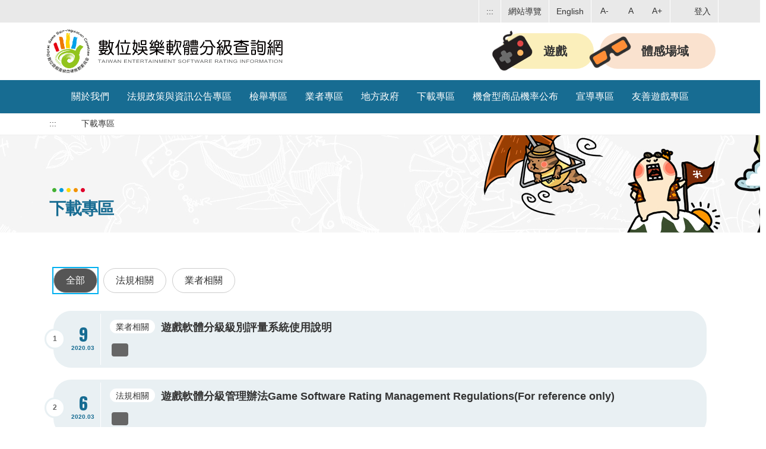

--- FILE ---
content_type: text/html; charset=utf-8
request_url: https://www.gamerating.org.tw/FileDownload?itemid=2&mid=10
body_size: 7805
content:

<!DOCTYPE html>

<html lang="Zh-hant" xml:lang="Zh-hant">
<!--英文版<html lang="en" xml:lang="en">-->
<head>

    <title> 下載專區 - 數位發展部數位產業署-數位娛樂軟體分級查詢網 </title><!--英文版<title>Taiwan Entertainment Software Rating Information</title>-->
        <meta name="description" content="為因應遊戲軟體分級管理辦法的施行，數位產業署以專案形式委託數位遊戲產業自律推動委員會建置本網站，除提供發行或代理遊戲軟體等相關業者登錄遊戲分級級別與情節外，民眾亦可透過網站查詢市售遊戲軟體分級資訊， 若發現有未依規定標示分級或內容分級不當時，皆可透過網站逕行檢舉，政府相關單位也將依法處理。" />
            <meta name="keywords" content="軟體分級,數位遊戲,遊戲軟體分級,電腦軟體分級,體驗場域,遊戲分級" />
    <meta name="copyright" content="© 2020 數位發展部數位產業署-數位娛樂軟體分級查詢網" />
    <link rel="shortcut icon" href="/Content/img/favicon.ico" type="image/x-icon" />

    <!-- OG -->
    <meta property="fb:app_id" content="">
    <meta property="og:type" content="website">

    <meta property="og:url" content="https://www.gamerating.org.tw/FileDownload?itemid=2&amp;mid=10">
    <meta property="og:title" content="下載專區">
    <meta property="og:description" content="">
    <meta property="og:image">

    <meta name="viewport" content="width=device-width, minimum-scale=1.0, maximum-scale=1.0, user-scalable=no">
    <link href="https://fonts.googleapis.com/css2?family=Anton&display=swap" rel="stylesheet">
    <link rel="stylesheet" href="/Content/bootstrap_5.3.7/bootstrap.min.css">
    <link rel="stylesheet" href="/Content/front/theme.css">
    <link rel="stylesheet" href="/Content/front/theme-elements.css">
    <link rel="stylesheet" href="/Content/front/settings.css" media="screen">
    <link rel="stylesheet" href="/Content/front/style.css">
    <script src="/Scripts/front/jquery-3.7.1.min.js"></script>
    <script src="/Scripts/jquery-migrate-3.4.1.min.js"></script>
    <script src="/Scripts/front/main.js"></script>
    <script src="/Scripts/bootstrap_5.3.7/jquery.visible-1.2.0.min.js"></script>
    <script async src="https://www.googletagmanager.com/gtag/js?id=G-YB314XNN5D"></script>
    <script>
        window.dataLayer = window.dataLayer || [];
        function gtag() { dataLayer.push(arguments); }
        gtag('js', new Date());

        gtag('config', 'G-YB314XNN5D');
    </script>
    <!-- 字級設定 start-->
    <link href="/Content/front/fonts.css" rel="stylesheet" type="text/css" title="smalltext">
    <link href="/Content/front/fontm.css" rel="stylesheet" type="text/css" title="mediumtext">
    <link href="/Content/front/fontl.css" rel="stylesheet" type="text/css" title="largetext">
    <script language="Javascript" src="/Scripts/front/fontswitch.js"></script>

    <!--fontawesome start-->
    <link rel="stylesheet" href="/Content/front/all.min.css">
    <!--fontawesome end-->
    <script src="/Scripts/front/chart-4.5.1/chart.js"></script>
    <noscript>
        <link rel="stylesheet" href="/Content/front/no_script.css" />
    </noscript>
</head>
<body>

    <!--上方選單 start-->
    

<noscript>
    <div class="noscript_font">
        您的瀏覽器似乎不支援 JavaScript 語法，但並不會影響到內容的陳述。如需要選擇適合您的字級大小，可利用鍵盤 Ctrl + (+)放大 (-)縮小。如需要返回到上一頁，可使用瀏覽器提供的 Alt + 左方向鍵(←)。如需要列印，可利用鍵盤 Ctrl + p 使用瀏覽器提供的列印功能。如需要收藏，可利用鍵盤 Ctrl + d 使用加入我的最愛。
    </div>
</noscript>

<a href="#main-content" class="sr-only sr-only-focusable" id="gotop" title="跳到主要內容區塊">跳到主要內容區塊</a><!--英文<a href="#main-content" class="sr-only sr-only-focusable" title="Jump to the main content area">Jump to the main content area</a>-->
<header id="header" class="header-no-border-bottom" data-plugin-options='{"stickyEnabled": true, "stickyEnableOnBoxed": true, "stickyEnableOnMobile": false, "stickyStartAt": 0,"stickySetTop": "-0px", "stickyChangeLogo": false}'>
    <div class="header-body">
        <!--top link start-->
        <div class="header-top d-none d-md-block">
            <div class="container-lg px-xl-0 clearfix">
                <div class="float_right">
                    <div class="top_link">
                        <ul>
                            <li class="d-none d-sm-inline-block"><a href="#;return false;" title="上方選單區" accesskey="U" class="accesskey">:::</a></li><!--英文 Top menu area-->
                                <li><a href="/SiteMap?itemid=-1&amp;mid=15" title="網站導覽">網站導覽</a></li>
                                <li><a href="/Home/ChangeLang?lang=2&amp;mid=16" title="English">English</a></li>
                            
                        </ul>
                    </div>
                    <div class="font_size d-none d-sm-inline-block">
                        <a href="#" class="size_s" onClick="size_set('font_s')" onkeypress="size_set('font_s')" title="小字級" role="button">A-</a><!--英文 S-->
                        <a href="#" class="size_m" onClick="size_set('font_m')" onkeypress="size_set('font_m')" title="中字級" role="button">A</a><!--英文 M-->
                        <a href="#" class="size_l" onClick="size_set('font_l')" onkeypress="size_set('font_l')" title="大字級" role="button">A+</a><!--英文 L-->
                    </div>

                    <div class="login dropdown">

                            <a href="#" role="button" title="登入" class="dropdown-toggle" data-bs-toggle="dropdown" aria-expanded="false">
                                <i class="fa fa-user" aria-hidden="true"></i> 登入
                            </a>
                            <ul class="dropdown-menu dropdown-menu-end">
                                <li>
                                    <a href="/Trader" title="業者">
                                        <i class="fas fa-store" aria-hidden="true"></i>業者
                                    </a>
                                </li>
                                    <li>
                                        <a href="/Government" title="地方政府">
                                            <i class="fa fa-bank" aria-hidden="true"></i>地方政府
                                        </a>
                                    </li>
                            </ul>
                    </div>
                </div>
            </div>
        </div>
        <!--top link end-->
        <!--logo + search + 手機版選單按鈕 start-->
        <div class="header-container container-lg px-xl-0">
            <div class="header-row">
                <div class="header-column">
                    <div class="header-logo">
                        <h1>
                            <a href="/" title="數位發展部數位產業署-數位娛樂軟體分級查詢網">

                                <img alt="數位發展部數位產業署-數位娛樂軟體分級查詢網" width="420" data-sticky-width="420" data-sticky-height="80" data-sticky-top="0" src="/Content/img/logo.svg">
                            </a>
                        </h1>
                    </div>
                </div>

                <button class="btn header-btn-collapse-nav" data-bs-toggle="collapse" data-bs-target=".header-nav-main" title="menu">
                    <i class="fa fa-bars" aria-hidden="true"></i><span class="sr-only">menu</span>
                </button>

                <button class="btn header_btn_login d-block d-md-none" data-bs-toggle="collapse" data-bs-target=".header-nav-login" title="menu">
                    <i class="fa fa-user" aria-hidden="true"></i><span class="sr-only">login</span>
                </button>

                <button class="btn header_btn_search d-block d-md-none" data-bs-toggle="collapse" data-bs-target=".header-nav-search" title="search">
                    <i class="fa fa-search" aria-hidden="true"></i><span class="sr-only">搜尋</span>
                </button>

                <div class="header-column d-none d-md-table-cell search_game">
                    <div class="d-flex justify-content-end align-items-center gap-4">

                        <div class="item">
                            <a href="/Search/Game" title="查詢遊戲">
                                <span class="title">遊戲</span>
                                <i class="fa fa-search" aria-hidden="true"></i>
                                
                            </a>
                        </div>
                            <div class="item">
                                <a href="/Search/VR" title="查詢體感場域">
                                    <span class="title">體感場域</span>
                                    <i class="fa fa-search" aria-hidden="true"></i>
                                    
                                </a>
                            </div>


                    </div>
                </div>
            </div>
        </div>
        <!--logo + search + 手機版選單按鈕 end-->
        <!--top menu start-->
        <div class="header-container header-nav header-nav-bar">
            <div class="container">

                <!--mobile search start-->
                <div class="header-nav-search collapse d-md-none">
                    <nav>
                        <ul class="nav nav-pills">
                            <li>
                                <a href="/Search/Game" title="查詢遊戲">
                                    <img src="/Content/img/search_icon_01.png" alt="" />
                                    查詢遊戲
                                </a>
                            </li>
                            <li>
                                <a href="/Search/VR" title="查詢體感場域">
                                    <img src="/Content/img/search_icon_02.png" alt="" />
                                    查詢體感場域
                                </a>
                            </li>
                        </ul>
                    </nav>
                </div>
                <!--mobile search end-->
                <!--mobile login start-->
                <div class="header-nav-login collapse d-md-none">
                    <nav>
                        <ul class="nav nav-pills">
                                <li class="user_mobile">
                                    <i class="fas fa-user-circle" aria-hidden="true"></i> 登入
                                </li>
                                <li>
                                    <a href="/Trader" title="業者">
                                        <i class="fas fa-store" aria-hidden="true"></i> 業者
                                    </a>
                                </li>
                                    <li>
                                        <a href="/Government" title="地方政府">
                                            <i class="fa fa-bank" aria-hidden="true"></i> 地方政府
                                        </a>
                                    </li>


                        </ul>
                    </nav>
                </div>
                <!--mobile login end-->

                <div class="header-nav-main header-nav-main-light collapse">
                    <nav>
                        <ul class="nav nav-pills" id="mainNav">

                                    <li>
                                        <a href="/Page?itemid=10&amp;mid=5" title="關於我們">關於我們</a>
                                    </li>
                                    <li>
                                        <a href="/Message?itemid=1&amp;mid=6" title="法規政策與資訊公告專區">法規政策與資訊公告專區</a>
                                    </li>
                                    <li class="dropdown">
                                        <a class="dropdown-toggle" data-bs-toggle="dropdown" href="javascript:void(0);" role="button" title="檢舉專區">檢舉專區<div class="small"></div></a>

                                        <ul class="dropdown-menu">

                                                    <li><a class="2nd" href="/Prosecute?itemid=1&amp;mid=18" tabindex="-1" title="遊戲分級檢舉">遊戲分級檢舉</a></li>
                                                    <li><a class="2nd" href="/Page?itemid=2&amp;mid=19" tabindex="-1" title="線上遊戲爭議申訴">線上遊戲爭議申訴</a></li>
                                        </ul>
                                    </li>
                                    <li class="dropdown">
                                        <a class="dropdown-toggle" data-bs-toggle="dropdown" href="javascript:void(0);" role="button" title="業者專區">業者專區<div class="small"></div></a>

                                        <ul class="dropdown-menu">

                                                    <li><a class="2nd" href="/Trader?itemid=3&amp;mid=23" tabindex="-1" title="業者登入">業者登入</a></li>
                                                    <li><a class="2nd" href="/Page?itemid=8&amp;mid=38" tabindex="-1" title="實境體感場域自律標章">實境體感場域自律標章</a></li>
                                                    <li><a class="2nd" href="/Faq?itemid=4&amp;mid=14" tabindex="-1" title="常見Q&amp;A">常見Q&A</a></li>
                                                    <li><a class="2nd" href="/Assess?itemid=2&amp;mid=21" tabindex="-1" title="分級級別評量">分級級別評量</a></li>
                                        </ul>
                                    </li>
                                    <li>
                                        <a href="/Government?itemid=4&amp;mid=13" title="地方政府">地方政府</a>
                                    </li>
                                    <li>
                                        <a href="/FileDownload?itemid=2&amp;mid=10" title="下載專區">下載專區</a>
                                    </li>
                                    <li>
                                        <a href="/Friendly?itemid=5&amp;mid=50" title="機會型商品機率公布">機會型商品機率公布</a>
                                    </li>
                                    <li>
                                        <a href="/Faq?itemid=13&amp;mid=51" title="宣導專區">宣導專區</a>
                                    </li>
                                    <li class="dropdown">
                                        <a class="dropdown-toggle" data-bs-toggle="dropdown" href="javascript:void(0);" role="button" title="友善遊戲專區">友善遊戲專區<div class="small"></div></a>

                                        <ul class="dropdown-menu">

                                                    <li><a class="2nd" href="/Friendly?itemid=12&amp;mid=58" tabindex="-1" title="2021年友善遊戲專區">2021年友善遊戲專區</a></li>
                                                    <li><a class="2nd" href="/Friendly?itemid=14&amp;mid=59" tabindex="-1" title="2022年友善遊戲專區">2022年友善遊戲專區</a></li>
                                                    <li><a class="2nd" href="/Friendly?itemid=16&amp;mid=60" tabindex="-1" title="2023年友善遊戲專區">2023年友善遊戲專區</a></li>
                                                    <li><a class="2nd" href="/Friendly?itemid=17&amp;mid=61" rel="noopener noreferrer" tabindex="-1" target="_blank" title="2024年友善遊戲專區(另開新視窗)">2024年友善遊戲專區</a></li>
                                        </ul>
                                    </li>



                        </ul>

                        <!--mobile 上方選單 start-->
                        <ul class="nav d-block d-sm-none top_link_mobile">
                                <li><a href="/SiteMap?itemid=-1&amp;mid=15" title="網站導覽">網站導覽</a></li>
                                <li><a href="/Home/ChangeLang?lang=2&amp;mid=16" title="English">English</a></li>
                        </ul>
                        <!--mobile 上方選單 end-->

                    </nav>
                </div>
                <!--top menu end-->

            </div>
        </div>
    </div>
</header>
<script type="text/javascript">

        //業者專區-實境體感頁面切換
        function vr_btn() {
            if (window.confirm('此為營業用場域及所屬軟體登載處；若您非屬此類，請至遊戲軟體登載')) {
                window.open('/Trader/VR', '_parent');
            };
        }

        function trader_logout_btn() {
            if (window.confirm('確認登出')) {
                window.open('/Trader/Logout', '_parent');
            };
    }

    function government_logout_btn() {
            if (window.confirm('確認登出')) {
                window.open('/Government/Logout', '_parent');
            };
        }
</script>
<script>
    $(function() {

        $('#mainNav > li').each(function () {
            if ($(this).find('ul').length > 0) {
                $(this).find('a').first().prop('href', '#');
            }
        })



        $('ul.dropdown-menu [data-bs-toggle=dropdown]').on('click', function (event) {
            event.preventDefault();
            event.stopPropagation();
            $(this).parent().siblings().removeClass('open');
            $(this).parent().toggleClass('open');
        });

        $('#mainNav > li > a').keydown(function (event) {

            if (event.which == 13) {
                console.log('2');

                //reset all tabindex
                $('#mainNav > li > ul').find('a').prop('tabindex', '-1');

                //set level2 tabindex
                $(this).parent().find('ul > li').children('.2nd').prop('tabindex', '0');

                //open menu
                $('#mainNav > li').removeClass('open');

                $(this).parent().parent().addClass('open');
            }
        })

        $('#mainNav > li > a').focus(function () {

            if ($('#mainNav > li').hasClass('open') && $(this).parent().hasClass('open') == false) {
                $('#mainNav > li').removeClass('open');
                //reset all tabindex
                $('#mainNav > li > ul').find('a').prop('tabindex', '-1');
            }
        })

        $('#mainNav > li:last').find('a:last').focusout(function () {
            $('#mainNav > li').removeClass('open');
            $('#mainNav > li > ul').find('a').prop('tabindex', '-1');
            $('.header-nav-main .dropdown-submenu > .dropdown-menu').removeClass('open');
            $('.header-nav-main .dropdown-submenu > .dropdown-menu > a').prop('tabindex', '-1');
        })

        $('.header-nav-main .dropdown-submenu > a').keydown(function (event) {

            if (event.which == 13) {

                //reset all tabindex
                $('.header-nav-main .dropdown-submenu > ul > li > a').prop('tabindex', '-1');
                $(this).parent().find('a.3rd').prop('tabindex', '0');

                $(this).parent().find('ul').addClass('open');
            }
        })

        $('.2nd').focus(function () {

            $('.header-nav-main .dropdown-submenu > .dropdown-menu').removeClass('open');
            $('.header-nav-main .dropdown-submenu > .dropdown-menu > a').prop('tabindex', '-1');
        })
    });
</script>
    <!--上方選單 end-->
    <!--page_top start-->
    <div class="page_top sr_left">
        <div class="container-lg clearfix">
            <div class="page_top_left">
                




<a href="#" title="主要內容區" accesskey="C" id="main-content">:::</a>
<a href="/" title="首頁"><i class="fas fa-home" aria-hidden="true"></i><span class="sr-only">首頁</span></a>
    <i class="fa fa-angle-right" aria-hidden="true"></i>下載專區

            </div>
        </div>
    </div>
    <!--page_top start-->
    <!--page_banner start-->
    <div class="page_banner" style="background:url(/UploadImage/SiteLayout/637402711684420113_page_banner.jpg);background-position:center top; background-color:#f5f5f5; background-repeat:no-repeat;">
        <div class="container-lg clearfix">
            <h2 class="sr_top">下載專區</h2><!--主要選單所在位置(選單名稱)-->
        </div>
    </div>
    <!--page_banner end-->
    <!--page_content start-->
    <div class="page_content">
        <div class="container-lg clearfix">
            
<!--class start-->
<div class="table-toolbar">

    <form method="post" action="/FileDownload" style="display:inline">
        <input name="__RequestVerificationToken" type="hidden" value="GWClHEBlaArDCtyNAnuGJ5cSSYSkt0IpGfuv1PfN7kOy-OjjkekUYos_vsO-rfLF70tD0N4CeGf5RyPup4gZOsSAEj8JbWQOM4sD8T02VbA1" />
        <ul class="list_class">
                    <li><a href="/FileDownload?mid=10&amp;itemid=2" title="全部" autofocus class="active sr_left">全部</a></li><!--所在類別加class="active"-->
                        <li><a href="/FileDownload?mid=10&amp;itemid=2&amp;group=19" class="sr_left" title="法規相關">法規相關</a></li>
                        <li><a href="/FileDownload?mid=10&amp;itemid=2&amp;group=20" class="sr_left" title="業者相關">業者相關</a></li>

        </ul>
    </form>

</div>
<!--class end-->
<!--list start--><!--後台提供文章置頂功能-->
<div class="down_list">

        <div class="item sr_bottom">
            <div class="item_no"><div class="no">1</div></div>
            <div class="item_date">
                <div class="day">9</div>
                <div class="year">2020.03</div>
            </div>
            <div class="item_box">
                    <span class="item_class">業者相關</span>

                <div class="title">遊戲軟體分級級別評量系統使用說明</div>
                <div class="con_font"></div>
                <div class="file">
                        <a href="/FileDownload/FileDownLoad?FID=91&amp;itemid=52&amp;Multi=True" title="遊戲軟體分級級別評量系統使用說明.pdf(另開新視窗)" target="_blank"><i class="fa fa-download" aria-hidden="true"></i><span class="sr-only">遊戲軟體分級級別評量系統使用說明</span></a>
                </div>
            </div>
        </div>
        <div class="item sr_bottom">
            <div class="item_no"><div class="no">2</div></div>
            <div class="item_date">
                <div class="day">6</div>
                <div class="year">2020.03</div>
            </div>
            <div class="item_box">
                    <span class="item_class">法規相關</span>

                <div class="title">遊戲軟體分級管理辦法Game Software Rating Management Regulations(For reference only)</div>
                <div class="con_font"></div>
                <div class="file">
                        <a href="/FileDownload/FileDownLoad?FID=87&amp;itemid=46&amp;Multi=True" title="Game Software Rating Management Regulations-20190523.pdf(另開新視窗)" target="_blank"><i class="fa fa-download" aria-hidden="true"></i><span class="sr-only">遊戲軟體分級管理辦法Game Software Rating Management Regulations(For reference only)</span></a>
                </div>
            </div>
        </div>
        <div class="item sr_bottom">
            <div class="item_no"><div class="no">3</div></div>
            <div class="item_date">
                <div class="day">6</div>
                <div class="year">2020.03</div>
            </div>
            <div class="item_box">
                    <span class="item_class">法規相關</span>

                <div class="title">分級標識下載</div>
                <div class="con_font"></div>
                <div class="file">
                        <a href="/FileDownload/FileDownLoad?FID=86&amp;itemid=47&amp;Multi=True" title="遊戲分級標識.zip(另開新視窗)" target="_blank"><i class="fa fa-download" aria-hidden="true"></i><span class="sr-only">分級標識下載</span></a>
                </div>
            </div>
        </div>
        <div class="item sr_bottom">
            <div class="item_no"><div class="no">4</div></div>
            <div class="item_date">
                <div class="day">23</div>
                <div class="year">2019.05</div>
            </div>
            <div class="item_box">
                    <span class="item_class">法規相關</span>

                <div class="title">遊戲分級管理辦法下載</div>
                <div class="con_font"></div>
                <div class="file">
                        <a href="/FileDownload/FileDownLoad?FID=125&amp;itemid=45&amp;Multi=True" title="【1080523公告修正版】遊戲軟體分級管理辦法v1.pdf(另開新視窗)" target="_blank"><i class="fa fa-download" aria-hidden="true"></i><span class="sr-only">遊戲分級管理辦法下載</span></a>
                </div>
            </div>
        </div>
        <div class="item sr_bottom">
            <div class="item_no"><div class="no">5</div></div>
            <div class="item_date">
                <div class="day">21</div>
                <div class="year">2021.04</div>
            </div>
            <div class="item_box">
                    <span class="item_class">業者相關</span>

                <div class="title">哪些玩家可以玩我的遊戲？讓每個人快速找到適合自己年齡的遊戲</div>
                <div class="con_font">*提醒您，本篇內容含有兒少不適宜內容，請確認您已滿18歲才能下載喔！</div>
                <div class="file">
                        <a href="/FileDownload/FileDownLoad?FID=139&amp;itemid=2276&amp;Multi=True" title="哪些玩家可以玩我的遊戲？讓每個人快速找到適合自己年齡的遊戲.pdf(另開新視窗)" target="_blank"><i class="fa fa-download" aria-hidden="true"></i><span class="sr-only">哪些玩家可以玩我的遊戲？讓每個人快速找到適合自己年齡的遊戲</span></a>
                </div>
            </div>
        </div>
        <div class="item sr_bottom">
            <div class="item_no"><div class="no">6</div></div>
            <div class="item_date">
                <div class="day">23</div>
                <div class="year">2021.03</div>
            </div>
            <div class="item_box">
                    <span class="item_class">業者相關</span>

                <div class="title">變更註冊資料</div>
                <div class="con_font">*如有帳號資料異動，請填完申請書後，寄信至<a href="/cdn-cgi/l/email-protection" class="__cf_email__" data-cfemail="c6a1a7aba3b5a3b4b0afa5a386a1a7aba3b4a7b2afa8a1e8a9b4a1e8b2b1">[email&#160;protected]</a> 數位遊戲產業自律推動委員會收 *若無ODF文件格式軟體工具，請自行下載PDF檔</div>
                <div class="file">
                        <a href="/FileDownload/FileDownLoad?FID=142&amp;itemid=2265&amp;Multi=True" title="變更註冊資料.odt(另開新視窗)" target="_blank"><i class="fa fa-download" aria-hidden="true"></i><span class="sr-only">變更註冊資料</span></a>
                        <a href="/FileDownload/FileDownLoad?FID=143&amp;itemid=2265&amp;Multi=True" title="變更註冊資料.pdf(另開新視窗)" target="_blank"><i class="fa fa-download" aria-hidden="true"></i><span class="sr-only">變更註冊資料</span></a>
                </div>
            </div>
        </div>
        <div class="item sr_bottom">
            <div class="item_no"><div class="no">7</div></div>
            <div class="item_date">
                <div class="day">5</div>
                <div class="year">2021.01</div>
            </div>
            <div class="item_box">
                    <span class="item_class">業者相關</span>

                <div class="title">帳號密碼遺失補發申請書-業者</div>
                <div class="con_font">*若無ODF文件格式軟體工具，請自行下載PDF檔</div>
                <div class="file">
                        <a href="/FileDownload/FileDownLoad?FID=131&amp;itemid=2243&amp;Multi=True" title="帳號密碼遺失補發申請書-業者.odt(另開新視窗)" target="_blank"><i class="fa fa-download" aria-hidden="true"></i><span class="sr-only">帳號密碼遺失補發申請書-業者</span></a>
                        <a href="/FileDownload/FileDownLoad?FID=132&amp;itemid=2243&amp;Multi=True" title="帳號密碼遺失補發申請書-業者.pdf(另開新視窗)" target="_blank"><i class="fa fa-download" aria-hidden="true"></i><span class="sr-only">帳號密碼遺失補發申請書-業者</span></a>
                </div>
            </div>
        </div>
        <div class="item sr_bottom">
            <div class="item_no"><div class="no">8</div></div>
            <div class="item_date">
                <div class="day">15</div>
                <div class="year">2020.12</div>
            </div>
            <div class="item_box">
                    <span class="item_class">業者相關</span>

                <div class="title">遊戲名稱異動申請書</div>
                <div class="con_font">*如有遊戲名稱異動，請填完申請書後，寄信至<a href="/cdn-cgi/l/email-protection" class="__cf_email__" data-cfemail="b2d5d3dfd7c1d7c0c4dbd1d7f2d5d3dfd7c0d3c6dbdcd59cddc0d59cc6c5">[email&#160;protected]</a> 數位遊戲產業自律推動委員會收   *若無ODF文件格式軟體工具，請自行下載PDF檔</div>
                <div class="file">
                        <a href="/FileDownload/FileDownLoad?FID=113&amp;itemid=1009&amp;Multi=True" title="遊戲名稱異動申請書.odt(另開新視窗)" target="_blank"><i class="fa fa-download" aria-hidden="true"></i><span class="sr-only">遊戲名稱異動申請書</span></a>
                        <a href="/FileDownload/FileDownLoad?FID=114&amp;itemid=1009&amp;Multi=True" title="遊戲名稱異動申請書.pdf(另開新視窗)" target="_blank"><i class="fa fa-download" aria-hidden="true"></i><span class="sr-only">遊戲名稱異動申請書</span></a>
                </div>
            </div>
        </div>
        <div class="item sr_bottom">
            <div class="item_no"><div class="no">9</div></div>
            <div class="item_date">
                <div class="day">9</div>
                <div class="year">2020.03</div>
            </div>
            <div class="item_box">
                    <span class="item_class">業者相關</span>

                <div class="title">【業者申請帳號用】個人身分確認單</div>
                <div class="con_font">  *若無ODF文件格式軟體工具，請自行下載PDF檔</div>
                <div class="file">
                        <a href="/FileDownload/FileDownLoad?FID=121&amp;itemid=48&amp;Multi=True" title="個人身分確認通知單.odt(另開新視窗)" target="_blank"><i class="fa fa-download" aria-hidden="true"></i><span class="sr-only">【業者申請帳號用】個人身分確認單</span></a>
                        <a href="/FileDownload/FileDownLoad?FID=122&amp;itemid=48&amp;Multi=True" title="個人身分確認通知單.pdf(另開新視窗)" target="_blank"><i class="fa fa-download" aria-hidden="true"></i><span class="sr-only">【業者申請帳號用】個人身分確認單</span></a>
                </div>
            </div>
        </div>
        <div class="item sr_bottom">
            <div class="item_no"><div class="no">10</div></div>
            <div class="item_date">
                <div class="day">23</div>
                <div class="year">2019.05</div>
            </div>
            <div class="item_box">
                    <span class="item_class">法規相關</span>

                <div class="title">遊戲軟體分級參照表下載</div>
                <div class="con_font"></div>
                <div class="file">
                        <a href="/FileDownload/FileDownLoad?FID=149&amp;itemid=44&amp;Multi=True" title="遊戲軟體分級參照表.doc(另開新視窗)" target="_blank"><i class="fa fa-download" aria-hidden="true"></i><span class="sr-only">遊戲軟體分級參照表</span></a>
                </div>
            </div>
        </div>


</div>
<!--list end-->
<!--list end-->
<form target="_self" action="/FileDownload" method="post">
    <input name="__RequestVerificationToken" type="hidden" value="3fv8tif-LQXSJ-h2r5iJ1c8b18oZHFsz68I6bOOF15Kn-PUIE1N37NYYguP4gtojrz27W7tVRJzDamR3J-2HKDexwa6mjz2_TD0TV-dGshA1" />
    <input id="mid" name="mid" type="hidden" value="10" />
    <input id="itemid" name="itemid" type="hidden" value="2" />
    <input data-val="true" data-val-number="欄位 group 必須是數字。" id="group" name="group" type="hidden" value="" />
    

    <div id="page_number" class="table-toolbar">
        <div class="col-md-4 page_total sr_left">總筆數：14，顯示1~10</div><!--英文 Total:3, Display1~10-->
            <div class="col-md-8 page_icon sr_right">
                <div class="btn-group">
                    <button type="submit" class="btn_page accesskey" name="nowpage" value="1" title="第一頁"><i class="fa fa-angle-double-left" aria-hidden="true"></i><span class="sr-only">第一頁</span></button><!--英文 First-->
                    <button type="submit" class="btn_page accesskey" name="nowpage" value="1" title="上一頁"><i class="fa fa-angle-left" aria-hidden="true"></i><span class="sr-only">上一頁</span></button><!--英文Prev-->
                    <label for="page_select" class="float_left">
                        <select class="form-control page_list accesskey" name="jumpPage" id="page_select" title="選擇頁碼">
                                <option value="1" selected>1</option>
                                <option value="2" >2</option>
                        </select>
                    </label>
                    <button type="submit" class="btn_page accesskey" title="跳頁">跳頁</button>
                    <button type="submit" class="btn_page accesskey" name="nowpage" value="2" title="下一頁"><i class="fa fa-angle-right" aria-hidden="true"></i><span class="sr-only">下一頁</span></button><!--英文Next-->
                    <button type="submit" class="btn_page accesskey" title="最末頁" name="nowpage" value="2"><i class="fa fa-angle-double-right" aria-hidden="true"></i><span class="sr-only">最末頁</span></button><!--英文Last-->
                </div>
            </div>

    </div>


    <!--頁碼 end-->
</form>
        </div>
    </div>
    <!--page_content end-->
    <!--footer start-->
    
<!--footer start-->
<footer>
    <div class="container-lg clearfix">
        <ul class="footer_list">
            <li class="online">
                線上人數：3<br />
                本日瀏覽人數：3077<br />
                總瀏覽人數：6484189<br />
                網站最後更新日期：2026/01/09<br />
            </li>
            <li class="menu">
                <a href="#;return false;" title="下方選單區" accesskey="B">:::</a><!--英文Footer area-->
                <ul class="footer_menu">
                        <li><a href="/Page?itemid=4&amp;mid=1" title="個人資料保護聲明">個人資料保護聲明</a></li>
                        <li><a href="/SiteMap?itemid=10&amp;mid=4" title="網站導覽">網站導覽</a></li>
                </ul>
            </li>
            <li class="contact">

                <div class="title">Contact Us</div>

                <!--網站資訊設定start-->
                <i aria-hidden="true" class="fa fa-envelope"></i><span class="sr-only">電子信箱</span><a href="/cdn-cgi/l/email-protection" class="__cf_email__" data-cfemail="f790969a92849285819e9492b790969a928596839e9990d9988590d98380">[email&#160;protected]</a>
                <!--網站資訊設定end-->
            </li>
        </ul>
    </div>
    <div class="container-lg clearfix">
        <div class="copyright">
           
            <div class="logo">
                <img src="/Content/img/adi_w.svg" alt="數位發展部數位產業署">
            </div>

            <div class="con">
                    <div>
                        <span class="font_nowrap">【計畫名稱】健全數位娛樂環境與開發者輔導創新計畫 &nbsp; &nbsp;</span>
                        <span class="font_nowrap">【指導單位】數位發展部 &nbsp; &nbsp;</span>
                        <span class="font_nowrap">【主辦單位】數位發展部數位產業署 &nbsp; &nbsp;</span>
                        <span class="font_nowrap">【執行單位】數位遊戲產業自律推動委員會</span>
                    </div>
                
                <div style="margin-top:5px;">Copyright © Digital Game Self-regulation Committee All rights reserved</div>
            </div>

            <div class="link sr_right">
                <a href="https://accessibility.moda.gov.tw/Applications/Detail?category=20240409100953" target="_blank" title="通過AA優先等級無障礙網頁檢測(另開新視窗)"><img src="/Content/img/accessibility_AA.png" alt="通過AA優先等級無障礙網頁檢測"></a><!--英文版Passes the A-level accessibility page detection(new window)-->
            </div>

        </div>
    </div>
</footer>
<style>


</style>
<!--footer end-->
    <!--footer end-->
    <iframe name="voice" style="display:none" title="語音播放"></iframe>
    <script data-cfasync="false" src="/cdn-cgi/scripts/5c5dd728/cloudflare-static/email-decode.min.js"></script><script src="/Scripts/bootstrap_5.3.7/bootstrap.bundle.min.js"></script>
    <script src="/Scripts/front/theme_10.2.0.js"></script>
    <script src="/Scripts/bootstrap_5.3.7/theme.init.js"></script>

    <!--date start-->
    <script src="/Content/front/bootstrap-datetimepicker-4.17.47/bootstrap-datetimepicker.min.css" rel="stylesheet"></script>
    <script src="/Scripts/bootstrap_5.3.7/app.min.js" type="text/javascript"></script>
    <script src="/Scripts/front/components-date-time-pickers.min.js" type="text/javascript"></script>
    <script src="/Scripts/front/bootstrap-datetimepicker-4.17.47/bootstrap-datetimepicker.min.js" type="text/javascript"></script>
    <!--date end-->

    <!--滾動效果 start-->
    <script src="/Scripts/front/scrollreveal-4.0.9/scrollreveal.min.js"></script>
    <!--滾動效果 end-->
    

    <script type="text/javascript">
        $().ready(function () {
            size_set(getCookie('wstyle'));

            $('input:file').change(function () {
                if ($(this).val() != '') {
                    $('<i class="fas fa-check-circle file_check" aria-hidden="true"></i><span class="sr-only">上傳成功</span>').insertAfter($(this));
                }
                else {
                    $(this).parent().find('.file_check').remove();
                    $(this).parent().find('.sr-only').remove();
                }
            })

        });

        $(document).ready(function () {
             $(".scroll-to-top").attr("title", "回頂端");
            document.getElementById("web_top").innerHTML = "回頂端";
        });

        //header高度清除
        $(function () {
            $("#header").removeAttr("style");
            $(".header-logo").removeAttr("style");
        });
    </script>


</body>
</html>


--- FILE ---
content_type: text/css
request_url: https://www.gamerating.org.tw/Content/front/style.css
body_size: 17926
content:
@charset "utf-8";
/* [lang="en"] .search_game, [lang="en"] .index_chart_2 {
    display: none !important;
} */


/*通用*/
body {
	margin:0; 
	padding:0; 
	line-height:190%;  
	color:#333;
	font-family:"微軟正黑體",open-sans, Arial, sans-serif !important;
	font-size:1em;
}
h1 {
    font-size: 2.6em;
    line-height: none;
    margin: 0;
}
h2 {
    line-height: 150%;
	margin: 0;
	color: #176c92;
    font-weight: bold;
    font-size: 1.25em;
    margin: 0 0 25px 0;
}
h3 {
	font-size: 1.6em;
    line-height: 150%;
	font-weight:bold;
	margin-bottom:15px;
    color: #333;
	float:left;
	width:100%;
	text-transform:inherit;
}
h4{
	font-weight:bold;
	color:#176c92;
}
h5{
	font-size:1.1em;
	color: #C45519;
}
h6{
	color: #618118;
}
.title_01{
	font-size:1.2em;
	font-weight:bold;
	line-height:170%;
}
.title_02{
	font-weight:bold;
	line-height:170%;
}
a{
	text-decoration:none !important;
	color:#333;
}
a:hover, a:focus{
	color:#176c92;
}
p {
    margin: 0;
	color:#333;
}
li{
	line-height:190%;
}
label{
	font-weight:400;
}
hr{
	float:left;
	width:100%;
}
*{
	padding:0;
	margin:0;
}
img{
	max-width:100%; 
	height:auto;
}
.container-lg {
    padding-right: 20px;
    padding-left: 20px;
}
.col-lg-1, .col-lg-10, .col-lg-11, .col-lg-12, .col-lg-2, .col-lg-3, .col-lg-4, .col-lg-5, .col-lg-6, .col-lg-7, .col-lg-8, .col-lg-9, .col-md-1, .col-md-10, .col-md-11, .col-md-12, .col-md-2, .col-md-3, .col-md-4, .col-md-5, .col-md-6, .col-md-7, .col-md-8, .col-md-9, .col-sm-1, .col-sm-10, .col-sm-11, .col-sm-12, .col-sm-2, .col-sm-3, .col-sm-4, .col-sm-5, .col-sm-6, .col-sm-7, .col-sm-8, .col-sm-9, .col-xs-1, .col-xs-10, .col-xs-11, .col-xs-12, .col-xs-2, .col-xs-3, .col-xs-4, .col-xs-5, .col-xs-6, .col-xs-7, .col-xs-8, .col-xs-9 {
    padding-right: 0px;
    padding-left: 0px;
}
.btn_01{
	padding:7px 25px 8px 25px !important;
	background:#176c92;
	color:#fff;
	cursor:pointer;
	margin:5px;
	border:0;
	border-radius:30px;
	line-height:130%;
	height: 34px;
	white-space:nowrap;
}
.btn_01:hover ,.btn_01:focus{
	background:#333;
	color:#fff;
}
button.btn_01{
	font-size:1em;
}
.btn_02{
	padding:7px 25px 8px 25px !important;
	background:#666;
	color:#fff;
	cursor:pointer;
	margin:5px;
	border:0;
	border-radius:30px;
	line-height:130%;
	height: 34px;
	white-space:nowrap;
}
.btn_02:hover ,.btn_02:focus{
	background:#333;
	color:#fff;
}
.btn_03{
	padding:7px 25px 8px 25px !important;
	background:#618118;
	color:#fff;
	cursor:pointer;
	margin:5px;
	border:0;
	border-radius:30px;
	line-height:130%;
	height: 34px;
	white-space:nowrap;
}
.btn_03:hover ,.btn_03:focus{
	background:#415a08;
	color:#fff;
}
.btn_04{
	padding:6px 15px 8px 15px !important;
	background-color: #fff;
	color:#333;
	cursor:pointer;
	margin:5px;
	border:0;
	border-radius:4px;
	line-height:130%;
	height: 34px;
	white-space:nowrap;
	border:solid #ccc 1px;
}
.btn_04:hover ,.btn_04:focus{
	background:#176c92;
	color:#fff;
}
.btn_04.active{
	background:#555;
	color:#fff;
}
.btn_05{
	padding:6px 15px 8px 15px !important;
	background-color: #bc5705;
	color:#fff;
	cursor:pointer;
	margin:5px;
	border:0;
	border-radius:4px;
	line-height:130%;
	height: 34px;
	white-space:nowrap;
}
.btn_05:hover ,.btn_05:focus{
	background-color: #9f4c08;
}
.btn_06{
	background: #e8f0f3;
    color: #333;
    padding: 3px 20px;
    border-radius: 30px;
    float: left;
}
.btn_06:hover ,.btn_06:focus{
	background-color: #333;
	color:#fff;
}
.btn_delete{
	padding:6px 15px 8px 15px !important;
	background-color: #c00;
	color:#fff;
	cursor:pointer;
	margin:5px;
	border:0;
	border-radius:4px;
	line-height:130%;
	height: 34px;
	white-space:nowrap;
}
.btn_delete:hover ,.btn_delete:focus{
	background-color: #900;
}
.btn_box .btn_delete{
	padding:7px 25px 8px 25px !important;
	border-radius:30px;
}
.red{
	color:#c00;
}
.gray{
	color:#999;
}
.bg-white {
    background: #fff!important;
}
.display_none{
	display:none;
}
.display_inline {
    display: inline-block !important;
}
.float_left{
	float:left;
}
.float_right{
	float:right;
}
.big_font{
	font-size:1.2em;
}
.small_font{
	font-size:0.9em;
}
.scroll-to-top:hover{
	background:#176c92 !important;
}
.scroll-to-top i{
	color:#fff !important;
}
.top_line {
    border-top: solid #efefef 1px;
}
.text_center{
	text-align:center;
}
.text_right{
	text-align:right;
}
.text_left{
	text-align:left;
}
marquee{
	font-size:1.2em;
}
.w-auto{
	width:auto;
}
.w-100{
	width:100%;
}
.input-large {
    width: 320px!important;
}
.input-medium {
    width: 240px!important;
}
.input-small {
    width: 145px!important;
}
.input-xsmall {
    width: 80px!important;
}
.nomargin{
	margin:0px;
}
.nomargintop{
	margin-top:0px;
}
.nomarginbottom{
	margin-bottom:0px;
}
.nomarginleft{
	margin-left:0px;
}
.nomarginright{
	margin-right:0px;
}
.nopaddingtop{
	padding-top:0px;
}
.nopaddingbottom{
	padding-bottom:0px;
}
.nopaddingleft{
	padding-left:0px;
}
.nopaddingright{
	padding-right:0px;
}
.img_padding{
	padding:10px;
}
.price{
	font-family:Tahoma;
	font-weight:bold;
	color:#c00;
	font-size:1.2em;
}
.con_font{
	float:left;
	width:100%;
}
.pt-1{
    padding-top: .25rem!important;
}
.pt-2{
    padding-top: .5rem!important;
}
.pt-3{
    padding-top: .75rem!important;
}
.btn_box{
	float:left;
	width:100%;
	display: flex;
	justify-content: center;
	align-items: center;
	margin:20px 0;
}
.btn_box a.btn_02 ,.btn_box a.btn_01 {
	display: flex;
	justify-content: center;
	align-items: center;
}
.btn_box label{
	line-height: 150%;
	margin:0 10px;
	font-weight:400;
}
a.text_line{
	color: #176c92!important;
}
a.text_line:hover{
	text-decoration: underline!important;
}
.text_break{
	word-break: break-all;
}
.font_nowrap {
	white-space: nowrap;
}


/*for無障礙*/
.accesskey{
	text-decoration:none;
}
.accesskey:focus {
	outline:2px solid #00b0f0;
	text-decoration:none;
}
a:focus {
	outline:2px solid #00b0f0 !important;
	text-decoration:none;
}
a.sr-only {
    color: #fff;
    background: #000;
    float: left;
	padding:0 10px;
}
.sr-only-focusable:active, .sr-only-focusable:focus {
    position: absolute!important;
	z-index:99;
}
input.form-control:focus ,textarea.form-control:focus ,input[type="text"]:focus,input[type=file]:focus, input[type=checkbox]:focus, input[type=radio]:focus, textarea:focus ,select:focus{
    background-color:#ffbf47 !important;
	color:#000 !important;
	outline:2px solid #00b0f0!important;
}
input[type=submit]:focus ,.owl-theme .owl-nav [class*=owl-]:focus{
	outline:2px solid #00b0f0!important;
}
button:focus{
	outline:2px solid #00b0f0;
}
:focus {
    outline: 2px solid #00b0f0 !important;
    text-decoration: none;
}


/*date*/
.item_date .day{
	text-align:center;
	color:#176c92;
	font-size:1.75em;
	font-family: 'Anton', sans-serif;
}
.item_date .month{
	text-align:center;
	color:#176c92;
	font-size:0.625em;
}
.item_date .year{
	text-align:center;
	color:#176c92;
	font-size:0.625em;
	font-weight:bold;
	line-height: 150%;
}
.item_class{
	font-size:0.9em;
	border-radius:20px;
	background:#fff;
	padding:5px 10px;
	line-height:150%;
}
a:hover .item_class{
	color:#333
}

body:after,
.container:after {
	content: '';
	display: block;
	width: 100%;
	clear: both;
}


/*header*/
#header {
	position: sticky;
	top: 0;
    float: left;
    width: 100%;
}
#header .header-top .top_link a ,#header .header-top .font_size a ,#header .header-top .login > a {
	display: flex;
	justify-content: center;
	align-items: center;
	float:left;
	font-size:0.9em;
	height: 100%;
}
#header .header-top a:hover ,#header .header-top a:focus{
	background:#176c92;
	color:#fff;
}
.header-top .float_right{
	display: flex;
}


/*top link*/
.top_link{
	display: inline-block;
}
.top_link a {
	color:#333;
	text-decoration:none;
}
.top_link a:hover {
	color:#333;
}
.top_link ul {
	display: flex;
    align-items: center;
    height: 100%;
	list-style:none;
	text-align: right;
	padding: 0;
	margin-bottom:0;
}
.top_link ul li {
	display: inline-block;
	height: 100%;
}
.top_link ul li a {
	display: flex;
    align-items: center;
	border-left:solid #fff 1px;
	padding: 3px 12px;
/*	margin-right: -3px;
	height: 37px;*/
	height: 100%;
}
.top_link ul li:last-child a{
	border-right:solid #fff 1px;
}


/*font size*/
.font_size{
	list-style:none;
	display: inline-block;
	vertical-align: top;
}
.font_size a{
	display: inline-block;
	width: 44px;
	text-align:center;
	vertical-align:middle;
	cursor:pointer;
	line-height:200%;
	padding:4px 12px 6px 12px;
/*	height:37px;*/
/*	margin-right: -3px;*/
}
.font_size a:hover ,.font_size a:focus,.search_icon:hover,.search_icon_1:hover{
	background:#176c92;
	color:#fff;
}


/*font-size*/
.font_l{font-size:120%}
.font_m{font-size:100%}
.font_s{font-size:80%}



/*login*/
.header-top .login{
	display:inline-block;
/*	height:37px;*/
	vertical-align:top;
/*	overflow: hidden;*/
}
.header-top .login a{
	padding: 3px 12px;
	border-left:solid #fff 1px;
	border-right:solid #fff 1px;
}
.header-top .login i{
	margin:0 5px;
}
.header-top .login .fa-caret-down,
.header-top .login a:after {
	display:none;
}
.login .dropdown-menu {
	right:20px;
	left:auto;
	border: none;
	border-radius: 4px;
	box-shadow: 0 6px 12px rgba(0, 0, 0, .175);
	padding: 0;
}
.login .dropdown-menu i{
	margin:0 10px 0 0;
}
.login .dropdown-menu li{
	border-bottom: 1.2px dotted rgba(0, 0, 0, .1);
}
.login .dropdown-menu>li>a {
	display: flex;
	align-items: center;
	width:100%;
	padding:10px 15px;
}
.login .dropdown-menu>li>a:hover ,.login .dropdown-menu>li>a:focus{
	background:#e8f0f3 !important;
	color:#333!important;
}
.login .dropdown-menu li:last-child a{
	border-radius:0 0 4px 4px;
}
.login .dropdown-menu .divider {
    margin: 0;
}
.login > a .fa-chevron-down {
	display:none;
}


/*mobile login*/
.header-nav-login{
	background:#e8f0f3;
	padding:10px
}
.header-nav-login nav{
	border:solid #ccc 1px;
}
.header-nav-login li{
	float:left;
	width:100%;
	border-top:solid #eee 1px;
	background:#fff;
}
.header-nav-login li:first-child{
	border-top:none;
}
.header-nav-login li a{
	padding:8px 15px;
	float: left;
    width: 100%;
}
.header-nav-login .user_mobile{
	background:#555;
	color:#fff;
	float: left;
    width: 100%;
	padding:8px 15px;
}
.header-nav-login .divider{
	background-image:none;
	height:1px;
	background:#ccc;
	margin:0;
}
.nav-pills>li+li {
    margin-left: 0;
}
.header-nav-login li i{
	width:25px;
}


/*search_game*/
.search_game .item {
	position: relative;
	display: flex;
	align-items: center;
	margin: 0 5px;
}
.search_game .item a {
	position: relative;
	display: flex;
	align-items: center;
	border-radius: 50px;
	padding: 15px 45px 15px 70px;
	overflow: hidden;
	font-size: 1.25em;
	font-weight: bold;
}
.search_game .item:before {
	background-repeat: no-repeat;
	display: inline-block;
	width: 75px;
	height: 70px;
	content: "";
	position: absolute;
	left: -20px;
	pointer-events: none;
	z-index: 1;
}
.search_game .item:nth-child(1):before{
	background-image: url(../img/search_icon_01.png);
}
.search_game .item:nth-child(1) a{
	background:#fbefbb;
}
.search_game .item:nth-child(2):before{
	background-image: url(../img/search_icon_02.png);
}
.search_game .item:nth-child(2) a{
	background:#fae2cf;
}
.search_game .item a>span.title{
	z-index:2;
	position:relative;
}
.search_game .item a:hover ,.search_game .item a:focus{
	color:#000;
}
.search_game .item i {
	font-size: 4.375em;
	color: rgba(255,255,255,.5);
	position: absolute;
	bottom: -6px;
	right: 6px;
}


/*mobile search*/
.header-nav-search{
	background:#fff;
	text-align:center;
	border-top:solid #eee 1px;
	padding: 0 10px;	
}
.header-nav-search li{
	float:left;
	width:50%;
}
.header-nav-search li a{
	display: block;
	border-radius:30px;
	margin:6px 3px;
	padding:5px;
}
.header-nav-search li:nth-child(1) a{
	background:#fbefbb;
}
.header-nav-search li:nth-child(2) a{
	background:#fae2cf;
}
.header-nav-search li img{
	width:20px;
	padding-right:5px;
}


/*topmenu*/
#header .header-nav-main .nav {
    margin: 6px 0;
}
#header .header-nav-main nav > ul > li {
	line-height: normal;
}
#header .header-nav-main nav > ul > li > a.dropdown-toggle:after{ /*隱藏下拉icon*/
	display:none;
}
#header .header-nav-main nav > ul > li > a{ /*隱藏下拉icon+主選單寬度*/
	display: flex;
	align-items: center;
	padding-right: 15px;
	padding-left: 15px;
}
#header .header-nav-main nav ul li.dropdown.open >.dropdown-menu,
#header .header-nav-main nav > ul > li.dropdown:focus > .dropdown-menu{
    top: auto ;
    display: block;
    opacity: 1;
	transform: translate3d(0, 0, 0);
}
#header .header-nav-main-effect-1 nav > ul > li.dropdown.open > .dropdown-menu>li>a{
    transform: translate3d(0, 0, 0);
}
#header .header-nav-main nav ul li.dropdown.open  li.dropdown-submenu> .dropdown-menu.open{
    top: 0 !important;
    display: block !important;
    opacity: 1 !important;
	transform: translate3d(0, 0, 0) !important;
	background:#fff;
}
.nav .open>a {
    background-color: transparent;
}
.dropdown-backdrop{
	z-index:auto !important;
}
#header .header-nav-main nav > ul > li.dropdown .dropdown-menu li{
	border-bottom: 1.2px dotted rgba(0,0,0,.1);
}


/*首頁主廣告圖*/
.index_banner{
	float:left;
	width:100%;
}
.tp-loader {
    display: none;
}
.index_banner a:focus .tp-caption, .index_banner a:focus .videoisplaying {
    border: 5px solid #00b0f0!important;
}


/*首頁輪播語法*/
.defaultimg{
	position:relative;
}
.defaultimg div {
    position: absolute;
    top: 0px;
    left: 0;
	z-index:10;
    opacity: 0;
	/*透明度先0 設定總輪播一輪所需時間*/
    filter: alpha(opacity=0);
    -webkit-animation: round 10s linear infinite;
            animation: round 10s linear infinite;		
}
/*漸入漸出的輪播圖時間控制,需先將時間換算成百分比*/
@-webkit-keyframes round {
    20% {
        opacity: 1;
        filter: alpha(opacity=100);
        /* 0 - 2秒 淡入*/
    }
    50% {
        opacity: 1;
        filter: alpha(opacity=100);
        /* 2- 5秒靜止*/
    }
    70% {
        opacity: 0;
        filter: alpha(opacity=0);
        /* 5-7秒淡出*/
    }
}
@keyframes round {
    20% {
        opacity: 1;
        filter: alpha(opacity=100);
        /* 0 - 2秒 淡入*/
    }
    50% {
        opacity: 1;
        filter: alpha(opacity=100);
        /* 2- 5秒靜止*/
    }
    70% {
        opacity: 0;
        filter: alpha(opacity=0);
        /* 5-7秒淡出*/
    }
}
/*用選取器抓取div中的img並設定開始淡入淡出的時間*/
.defaultimg div:nth-child(1) {
    -webkit-animation-delay: 0s;
            animation-delay: 0s;
}

.defaultimg div:nth-child(2) {
    -webkit-animation-delay: 5s;
            animation-delay: 5s;
}
.defaultimg div img{width:100%; height:auto;}
/*首頁輪播語法*/



/*index_chart*/
.index_chart{
	float:left;
	width:100%;
	background-color:#e8f0f3;
	background-image:url(../img/index_chart_bg.png);
	background-repeat:repeat-x;
}
.index_chart .container{
	padding:20px 3% 20px 5%;
	display:table;
	position:relative;
}
.index_chart .container .con{
	display:table-row;
}
.index_chart .con_font{
	float:none;
	width:70%;
	line-height:150%;
	display:table-cell;
	vertical-align: middle;
}
.index_chart .btn{
	width:30%;
	display:table-cell;
	vertical-align: middle;
}
.index_chart .btn.active, .index_chart .btn:active {
    box-shadow: none;
}
.index_chart .btn_01{
	font-size:1.5em;
	font-weight:bold;
	/*letter-spacing:0.1em;*/
	padding:10px 25px!important;	
}


/*index_grade*/
.index_grade{
	float:left;
	width:100%;
}
.index_grade .container-lg {
	padding:3% 0 5% 0;
}
.index_grade .con{
	width:60%;
	float:left;
	position: relative;
}
.index_grade h2{
	font-size:1.8em;
	color:#333;
	position: relative;
}
.index_grade h2:after{
	content:url(../img/icon_01.png);
	position:absolute;
	left:0;
	top:30px;
}
.index_grade .con_font{
	padding:20px 0 10px 0;
}
.index_grade .img{
	float:left;
	width:100%;
}
.index_grade .img img{
	width:19%;
	padding:20px;
}
.index_grade .btn_box {
	float:left;
	width:100%;
	margin:20px 0;
}
.index_grade .icon{
	position:absolute;
	right:-70%;
	bottom:-90px;
}


/*index_vr*/
.index_vr{
	float:left;
	width:100%;
	background:#ebf0e0;
}
.index_vr:before{
	background:#ebf0e0;
	content: "";
    display: block;
    width: 100%;
    height: 100px;
    transform: skewY(-2deg);
    position: relative;
	top:-50px;
    z-index: -1;
}
.index_vr .container-lg {
	padding:0 0 5% 0;
}
.index_vr .con{
	width:100%;
	float:left;
	position: relative;
	padding-left:40%;
}
.index_vr .icon{
	position:absolute;
	left:0;
}
.index_vr h2{
	font-size:1.8em;
	color:#333;
	position: relative;
	width:100%
}
.index_vr h2:after{
	content:url(../img/icon_01.png);
	position:absolute;
	left:0;
	top:30px;
}
.index_vr .item_box{
	width:100%;
	float:left;
}
.index_vr .con_font{
	padding:20px 0 10px 0;
	width:75%;
	display:inline-block;
}
.index_vr .img{
	width:25%;
	display:inline-block;
	padding:20px 0 0 30px;
}
.index_vr .btn_box{
	float:left;
	width:100%;
	margin:20px 0;
}


/*index_chart_2*/
.index_chart_2{
	float:left;
	width:100%;
	padding:5% 0;
}


/*index_news*/
.index_news{
	float:left;
	width:100%;
	background:url(../img/worn_dots.jpg);
	min-height:700px;
}
.index_news .container-lg {
	padding:7% 0 5% 0;
}
.index_news .con{
	width:60%;
	float:left;
	position: relative;
}
.index_news h2{
	font-size:1.8em;
	color:#333;
	position: relative;
}
.index_news h2:after{
	content:url(../img/icon_01.png);
	position:absolute;
	left:0;
	top:30px;
}
.index_news ul{
	float: left;
	display: flex;
    flex-direction: column;
	padding:20px 0 10px 0;
	list-style:none;
	margin-bottom:0;
}
.index_news ul li a {
	float:left;
	width:100%;
	display: flex;
    align-items: center;
	background:#e9f0f3;
	border-radius:10px;
	padding:10px;
	margin:10px 0;
}
.index_news ul li a:hover{
	background:#f1f1f1;
}
.index_news .item_date {
	float: left;
	display: flex;
	flex-direction: column;
	align-items: center;
	width: 75px;
	font-size: 1.5em;
	padding: 15px;
	line-height: normal;
}
.index_news .item_date .day {
	padding-bottom: 5px;
	line-height: 120%;
}
.index_news ul li .item_box{
	display:inline-block;
	float:left;
	width: calc(100% - 80px);
	padding:10px 15px;
	border-left: solid #fff 1px;
}
.index_news .title{
	font-size:1.2em;
	line-height:150%;
}
.index_news .img{
	float:left;
	width:100%;
}
.index_news .img img{
	width:19%;
	padding:20px;
}
.index_news .btn_box{
	float:left;
	width:100%;
	margin:20px 0;
}
.index_news .icon{
	position:absolute;
	right:-70%;
}


/*index_link*/
.index_link{
	float:left;
	width:100%;
}
.index_link .owl-carousel {
    float: left;
    width: 100%;
    margin-bottom: 0;
}
.index_link .owl-carousel .item{
	padding:25px;
	float:left;
}
.index_link .owl-carousel .item a{
	float:left;
	width:100%;
}
.index_link .owl-carousel .item a:focus{
    outline: none!important;
}
.index_link .owl-carousel .item a:focus img{
    border: 2px solid #00b0f0 !important;
}
.index_link .owl-carousel img{
	aspect-ratio: 4 / 3;
	height: 100%;
	border-radius:20px;
	box-shadow:10px 10px 0px 0px #e8f0f3;
	object-fit: cover;
}
.index_link .owl-carousel .owl-nav .owl-prev {
    left: -50px;
}
.index_link .owl-carousel .owl-nav .owl-next {
    right: -50px;
}


/*footer*/
footer{
	float:left;
	width:100%;
	background-color:#0e5575;
	background-image:url(../img/footer_top.jpg);
	background-repeat:repeat-x;
	overflow: hidden;
}
footer .container-lg {
	color:#fff;
}
.footer_list{
	float:left;
	width:100%;
	list-style:none;
	background-image:url(../img/footer_icon_01.png);
	background-repeat:no-repeat;
	background-position:right bottom;
	min-height:200px;
	border-bottom:solid rgba(255,255,255,0.3) 1px;
	font-size:0.9em;
	padding: 0 0 1rem 0;
}
.footer_list>.online{
	float:left;
	width:25%;
	padding:60px 0 0 0;
}
.footer_list>.menu{
	float:left;
	width:30%;
	padding:30px 1.5% 20px 1.5%;
}
.footer_list>.menu ul{
	list-style:none;
	padding: 0;
}
.footer_list>.menu ul li{
	float:left;
	padding:5px 10px 10px 0;
}
.footer_list>.menu ul li a{
	background:#e8f0f3;
	padding:5px 15px;
	border-radius:30px;
	color:#0e5575;
	word-break:break-all;
}
.footer_list>.menu ul li a:hover ,.footer_list>.menu ul li a:focus{
	background:#fbefbb;
	color:#333;
}
.footer_list>.contact{
	float:left;
	width:45%;
	padding-right: 210px;
}
.footer_list>.contact .title{
	color:#a5e389;
	font-size:1.4em;
	padding:55px 0 10px 0;
}
.footer_list>.contact ul{
	list-style:none;
	text-shadow: 0 1px 3px rgba(0,0,0,.8);
	padding-left:30px;
	margin-bottom:20px;
}
.footer_list>.contact ul li{
	text-indent:-30px;
	line-height:150%;
}
.footer_list>.contact ul li a{
	color:#fff;
}
.footer_list>.contact ul li a:hover{
	color:#fbefbb;
}
.footer_list>.contact i{
	width:25px;
	text-indent: 5px;
}


/*copyright*/
.copyright{
	float:left;
	width:100%;
	position:relative;
	font-size:0.8em;
	line-height:150%;
}
.copyright .logo{
	float:left;
	width:20%;
	margin-bottom:10px
}
.copyright .con{
	float:left;
	width:80%;
	padding: 10px 110px 20px 20px;
	line-height:150%;
}
.copyright .link{
	position:absolute;
	right:0;
	top:10px;
}
.copyright .link img{
	width:100px;
	margin-bottom:10px;
}


/*page_top*/
.page_top{
	border-bottom:solid #eee 1px;
	float: left;
    width: 100%;
	background:#fff;
	/*margin-top: 42px;*/
}
.page_top_left{
	font-size:0.85em;
}
.page_top_left ,.page_top_left a{
	color:#333;
	padding:8px 0;
	line-height: 150%;
}
.page_top_left a:hover{
	color:#176c92;
}
.page_top_left i{
	padding:0 5px;
}
/*.page_top_right{
	float:right;
	padding-top:3px;
}
.page_top_right img{
	width:27px;
}*/


/*page banner*/
.page_banner {
	height:164px;
	float: left;
    width: 100%;
	background-size:cover !important;
}
.page_banner .container-lg {
	position: relative;
    height: 164px;
	padding: 0 1%;
}
.page_banner h2{
	color:#176c92;
	font-size:1.75em;
	font-weight:bold;
	position:absolute;
	bottom:0;
	padding-right: 400px;
    line-height: 110%;
}
.page_banner h2:before{
	content:" ";
	background:url(../img/icon_01.png);
	background-repeat:no-repeat;
	position:absolute;
	left:5px;
	height:7px;
	width:55px;
	top:-20px;
}



/*page content*/
.page_content{
	float:left;
	width:100%;
}
.page_content .container-lg {
	padding: 50px 20px;
	min-height:500px;
}
.page_content form .btn_box {
	justify-content: center;
}
.table-toolbar{
	float: left;
    width: 100%;
	margin-bottom:10px;
	padding:5px 0 ;
}
.list_class{
	list-style:none;
	float:left;
	width:100%;
	padding: 0;
	margin-bottom:0;
}
.list_class .title{
	float:left;
	padding:10px 10px 0 0;
	font-weight:bold;
}
.list_class li a{
	float:left;
	padding:5px 20px;
	border-radius:30px;
	white-space:nowrap;
	margin:5px 10px 5px 0;
	border:solid #ccc 1px;
}
.list_class li a:hover{
	background:#176c92;
	color:#fff;
}
.list_class li a.active{
	background:#555;
	color:#fff;
}
.img_padding {
    padding: 10px;
}


/*page_class*/
.page_class{
	float:left;
	width:100%;
	color:#618118;
	margin-bottom: 5px;
}
.page_class .date{
	display:inline-block;
	font-size:0.9em;
}
.page_class .item_class{
	display:inline-block;
}
.page_class .item_class:before{
	content:"|";
	padding-right:10px;
	color:#ccc;
}


/*edit_con*/
.edit_con{
	float:left;
	width:100%;
}
.edit_con ul, .edit_con ol{
	padding-left:30px;
}


/*news list*/
.news_list{
	padding:0 0 10px 0;
	list-style:none;
	margin-bottom:0;
	width:100%;
	float:left;
}
.news_list .item{
	display:table;
	width:100%;
	float:left;
	position:relative;
}
.news_list .item:after{
	content: "\f0a9";
    font-family: FontAwesome;
    font-size: 1.5em;
	color:#ababab;
	position:absolute;
	right:30px;
	top: 34%;
}
.news_list .item a{
	float:left;
	width:100%;
	display: flex;
    align-items: center;
	background:#e9f0f3;
	border-radius:30px;
	padding:10px;
	margin:10px 0;;
}
.news_list .item a:hover{
	background:#f1f1f1;
}
.news_list .item_date {
	display: flex;
	flex-direction: column;
	justify-content: center;
	align-items: center;
	padding:3px 10px;
	gap: .25rem 0;
}
.news_list .item_box {
	display: flex;
	flex-wrap: wrap;
	align-items: center;
	padding:10px 55px 10px 15px;
	border-left: solid #fff 1px;
	gap: .625rem;
}
.news_list .item_class {
	float:left;
	padding: 2px 10px 0 10px;
}
.news_list .title{
	line-height:150%;
	float:left;
	font-size: 1.1em;
}


/*down_list*/
.down_list {
	padding: 0 0 10px 0;
	list-style: none;
	margin-bottom: 0;
	width: 100%;
	float: left;
}
.down_list .item{
	display:table;
	width:100%;
	float:left;
	position:relative;
}
.down_list .item{
	float:left;
	width:100%;
	background:#e9f0f3;
	border-radius:30px;
	padding:5px 10px;
	margin:10px 0;
	display:table-row
}
.down_list .item:hover{
	background:#f1f1f1;
}
.down_list .item_no{
	display: table-cell;
	vertical-align: middle;
}
.down_list .item_no .no{
	/*font-family: 'Anton', sans-serif;*/
    background: #fff;
    color: #666;
    border-radius: 20px;
    padding:5px;
    width: 35px;
    height: 35px;
    text-align: center;
    font-size: 0.75em;
    margin-left: -25px;
    border: solid #e8f0f3 3px;
    line-height: 150%;
	font-weight: bold;
}
.down_list .item:hover .no{
    border: solid #f1f1f1 3px;
}
.down_list .item_date{
	display: table-cell;
	vertical-align: middle;
	padding:3px 10px;
}
.down_list .item_box{
	display:table-cell;
	padding:10px 15px 10px 15px;
	border-left: solid #fff 1px;
}
.down_list .item_class{
	margin:0 10px 3px 0;
	float:left;
	padding: 2px 10px 0 10px;
}
.down_list .title{
	line-height:150%;
	float:left;
	font-size: 1.1em;
	font-weight:bold;
}
.down_list .con_font{
	line-height:150%;
	float:left;
	font-size:0.95em;
	padding:5px 0 0 0;
	float:left;
	width:100%;
}
.down_list .file{
	float:left;
	width:100%;
	padding:5px 0 0 0;
}
.down_list .file a{
	margin:3px;
	padding:3px 5px;
	font-size:0.9em;
	background:#666;
	border-radius:4px;
}
.down_list .file a:hover ,.down_list .file a:focus{
	background:#176c92;
}
.down_list .file a i{
	color:#fff;
}


/*page_bottom*/
.page_bottom{
	float:left;
	width:100%;
	padding:20px 0;
	font-size:0.9em;
}
.page_bottom>div{
	float:left;
	width:100%;
	padding:3px 0;
}
.page_bottom .title{
	width:120px;
	background:#eee /*#747474*/;
	/*color:#fff;*/
	border-radius: 20px;
    padding: 2px 5px;
	text-align:center;
	float:left;
}
.page_bottom .title i{
	padding-right:5px;
}
.page_bottom .con_font{
	padding-left:130px;
	line-height:170%;
	margin-top:-30px;
	float:left;
	clear:both;
}
.page_bottom .con_font a{
	padding:0 0 4px 0;
	float:left;
	/*width:100%;*/
	clear:both;
}


/*faq常見問答*/
.faq_list{
	float:left;
	width:100%;
	padding: 0 0 10px 0;
	margin: 0;
}
.faq_list .navbar {
	padding: 0;
}
.faq_list .navbar-nav {
	float: left;
	width: 100%;
	margin: 0;
}
.faq_list .item>a {
	position: relative;
	width: 100%;
    float: left;
    background: #e8f0f3;
    border: none;
    margin: 10px 0;
    border-radius: 30px;
	padding: 12px 40px 12px 20px;
	font-weight:400;
	white-space: normal;
}
.faq_list .item>a:hover{
    background: #f1f1f1;
}
.faq_list .dropdown-toggle:after {
	display: none;
}
.faq_list .dropdown-toggle.show {
	background: #176c92 !important;
    color: #fff;
}
.faq_list .item > a i {
	position: absolute;
	top: 50%;
	right: 8px;
	transform: translate(0, -50%);
}
.faq_list .item>a i:before {
    content: "\f0da";
    font-family: FontAwesome;
    font-style: normal;
    font-weight: normal;
    text-decoration: inherit;
    font-size: 1.125em;
    padding-right: 0.5em;
    position: relative;
    left: 0;
}
.faq_list .item .dropdown-toggle.show i:before {
    content: "\f0d7";
} 
.faq_class {
    font-size: 0.85em;
	background: #fff;
    border-radius: 20px;
    padding: 3px 10px;
	white-space:nowrap;
	margin-right: 10px;
}
.faq_list .dropdown-toggle.show .faq_class {
	color:#176c92;
	background:#e8f0f3;
}
.faq_list .dropdown-menu.show {
	position: static;
	float: left;
	width: 100%;
	border: 0;
	-webkit-box-shadow: none;
	box-shadow: none;
	min-width: auto;
	padding: 0 15px;
	line-height: 190%;
}
.faq_page_top{
	float:right;
	margin-top:10px;
	width: 100%;
    text-align: right;
    margin-bottom: 20px;
}
.faq_page_top img{
	width:25px;
}


/*sitemap*/
.one_content{
	float: left;
	width: 98%;
    background: #fff;
    padding-bottom: 500em;
    margin-bottom: -500em;
    box-shadow: 0px 0px 2px 2px rgba(0,0,0,0.1);
    margin-top: 14px;
	margin-right:1%;
	margin-left:1%;
    border-top: solid #ddd 3px;
	background-position:right top;
	background-repeat:no-repeat;
	background-image:url(../img/one_bg.jpg);
}
.one_con{
	padding: 3% 4% 5% 4%;
	float:left;
	width:100%;
	min-height: 500px;
	font-size: 1.4em;
}
.sitemap_list{
	list-style:none;
	float:left;
	width:100%;
	display:table;
	padding: 0;
	margin-bottom: 25px;
}
.sitemap_list .sitemap_item{
	border-top: solid 1px #ddd;
	border-left: solid 1px #ddd;
	border-right: solid 1px #ddd;
	vertical-align: middle !important;
    padding: 10px 10px 10px 20px;
	width: 100%;
	float:left;
	display:table-row;
}
.sitemap_list .sitemap_item:last-child{
	border-bottom: solid 1px #ddd;
}
.sitemap_list_1{
	list-style:none;
	float:left;
	width:100%;
	display:table;
	margin-top:5px;
}
.sitemap_list_1>li{
	vertical-align: middle !important;
	width: 100%;
	float:left;
	display:table-row;
}
.sitemap_item {
    float: left;
}
.sitemap_item_1{
	padding:5px 10px 3px 23px !important;
	float:left;	
}
.sitemap_item_2{
	list-style:none;
	margin:3px 0;
}
.sitemap_item_2 li{
	padding:3px 10px 3px 30px !important;
}
.sitemap_no{
	display:table-cell;
}
.sitemap_font{
	padding-left:10px;
	display:table-cell;
}


/*inform_list*/
.inform_list{
	float:left;
	width:100%;
	list-style:none;
	text-align: center;
}
.inform_list li{
	width:24.5%;
	padding:2%;
	display: inline-block;
}
.inform_list li a{
	float:left;
	width:100%;
	padding:20px 5px;
	text-align:center;
	background:#f1f1f1;
	color:#176c92;
	border-radius:10px;
	font-size:1.1em;
	font-weight:bold;
	line-height:150%;
}
.inform_list li a:hover ,.inform_list li a:focus{
	background:#176c92;
	color:#fff;
}
.inform_list li a i{
	padding-bottom:5px;
	width:100%;
	font-size:1.8em;	
}


/*declare_con聲明書*/
.declare_con{
	background:#f9f9f9;
	border:solid #ccc 1px;
	padding:20px;
	height:300px;
	overflow-y:scroll;
}
.btn_box.text-center .mt-radio{
	float:none;
}


/*inform*/
.inform_title{
	margin:0 auto;
	max-width:720px;
	background: #e8f0f3;
    padding: 5px 20px;
    border-radius: 30px 30px 0 30px;
    margin: 0 0 10px 20px;
	font-weight: bold;
    font-size: 1.2em;
}
.inform_title i{
    background: #176c92;
    color: #fff;
    padding: 10px;
    width: 40px;
    height: 40px;
    border-radius: 30px;
    text-align: center;
    margin: 0 10px 0 -40px;
}
.inform_con_01 ,.inform_con_02 ,.inform_con_03{
	float:left;
	width:100%;
}
.inform_con_02 .inform_title i{
	font-size:0.8em;
	padding-top: 13px;
}
.form_con .required.form_date{
	vertical-align:top;
	margin-top:-10px;
	display:inline-block;
}


/*表單管理*/
.submit_btn{
	width:100%;
	float:left;
	text-align:center;
}
.form_con{
	margin:0 auto;
	max-width:720px;
	padding:20px 0 0 0;
}
.form_box{
	/*border: solid #f5f5f5 10px !important;*/
	padding:10px;
	background:#fff;
	border-radius: 10px;
}
.form_box .table-row{
	border-bottom:#900 solid 1px;
}
.form_q{
	display:table-cell;
	width:25%;
	padding:15px 8px 10px 8px;
	text-align:right;
	/*border-bottom: #ccc dotted 1px;
	border-right: #ccc dotted 1px;*/
	font-weight:bold;
	color:#000;
	vertical-align: top;
	line-height:150%;
}
.form_q label {
	font-weight: 400;
	background: none;
	padding: 0;
}
.form_a{
	display:table-cell;
	width:75%;
	padding:8px;
	margin:8px;
	/*border-bottom: #ccc dotted 1px;*/
	line-height:170%;
}
.form_a input{
	height:34px;
}
.form_a#divCap > .title{
	display:none;
}
input[type=file] {
	max-width:100%;
	width:100%;
}
.form_a .mt-radio,.form_a .mt-checkbox ,.input_table .mt-radio,.input_table .mt-checkbox{
	margin:5px 25px 5px 30px;	
}
.form_a .btn_02{
	margin:0;
	font-size:0.9em;
	border-radius:4px;
	padding: 8px 10px 8px 10px !important;
}
.form_a .required{
	width:100%;
	float:left; 
	clear: both;
}
.form_a .product_img{
	max-width:300px;
	padding:10px;
}
.mt-radio,.mt-checkbox{
	width:100%;	
}
.mt-radio.mt-radio-outline ,.mt-checkbox.mt-checkbox-outline{
	width:auto;
	float:left;	
}
.mt-radio span,.mt-checkbox span{
	margin-top:3px !important;
	background:#fff  !important;	
}
.form_box .table-row:nth-child(even){
	/*background:#f5f5f5;*/
}
.form-control{
	box-shadow:none;
	padding: 6px;
}
select {
    padding: 4px 5px!important;
}
.required{
	color:#c00;
	font-size:0.9em;
	line-height:140%;
	padding:3px 0;
}
.required.chk{
	background:#c00;
	color:#fff;
	padding:3px 5px;
}
.required_inline{
	clear:none!important;
	padding:10px 0 0 10px!important;
	width:auto!important;
}
.required a{
	color:#c00;
}
.required a:hover{
	text-decoration: underline!important;
}
.form_a i{
	padding:0 5px 0 10px;
}
.form_a label{
	font-weight:400;
	background: none;
	padding: 0;
	margin-bottom:3px;
	margin-top:2px;
}
.verification_code{
	margin:3px 0 3px 10px;
	display:inline-block;
}
.form_con .btn_01{
	border-radius:4px;
	padding:8px 10px 8px 10px !important;
	margin:3px 5px;;
	font-size:0.9em;
}
.form_con .form-control {
	appearance: auto;
	margin:3px 0;
	border-radius:4px !important;
}
.form_con .form-group{
	float:left;
	width:100%;
	background:#f5f5f5;
	border-radius:5px;
	padding:5px 10px;
}
.form_con .form-group .title{
	width:100px;
	float:left;
	padding-top: 5px;
}
.form_con .form-group .con_font{
	width:calc(100% - 100px);
	float:left;
}
.form-group.toggle_01 ,.form-group.toggle_02,.form-group.toggle_03 , .form_box .ad_01{
	display:none;
}


/*表單checkbox radio*/
input[type=checkbox], input[type=radio] {
    width: 20px;
    height: 20px;
    background: #fff !important;
    border: 1px solid #ccc;
	vertical-align: top;
	margin:4px 5px 0 -25px;
}
.form_radio ,.form_checkbox{
	vertical-align: middle;
    margin:0 5px 0 0 !important;
}
.radio_padding{
	padding-right:20px;
}
.btn_box input[type=checkbox],.btn_box input[type=radio]{
	margin:4px 5px 0 0!important;
}


/*表單checkbox radio
.mt-checkbox, .mt-radio {
    display: inline-block;
    position: relative;
    padding-left: 25px;
    margin-top: 5px;
    cursor: pointer;
    font-size: 0.9em;
    webkit-transition: all .3s;
    -moz-transition: all .3s;
    -ms-transition: all .3s;
    -o-transition: all .3s;
    transition: all .3s;
}
.mt-checkbox.mt-checkbox-disabled, .mt-checkbox.mt-radio-disabled, .mt-radio.mt-checkbox-disabled, .mt-radio.mt-radio-disabled {
    opacity: .6;
    filter: alpha(opacity=60);
}
.mt-checkbox>input, .mt-radio>input {
    position: absolute;
    z-index: -1;
    opacity: 0;
    filter: alpha(opacity=0);
}
.mt-checkbox>span, .mt-radio>span {
    border: 1px solid transparent;
    position: absolute;
    top: 0;
    left: 0;
    height: 19px;
    width: 19px;
    background: #E6E6E6;
	margin-top:1px;
}
.mt-checkbox>span:after, .mt-radio>span:after {
    content: '';
    position: absolute;
    display: none;
}
.input-icon>i, .mt-checkbox-list .mt-checkbox, .mt-checkbox-list .mt-radio, .mt-checkbox>input:checked~span:after, .mt-radio-list .mt-checkbox, .mt-radio-list .mt-radio, .mt-radio>input:checked~span:after {
    display: block;
}
.mt-checkbox:hover>input:not([disabled])~span, .mt-checkbox>input:focus~span, .mt-radio:hover>input:not([disabled])~span, .mt-radio>input:focus~span {
    background: #d9d9d9;
    webkit-transition: all .3s;
    -moz-transition: all .3s;
    -ms-transition: all .3s;
    -o-transition: all .3s;
    transition: all .3s;
}
.mt-checkbox:hover>input:not([disabled]):checked~span, .mt-checkbox>input:checked~span, .mt-radio:hover>input:not([disabled]):checked~span, .mt-radio>input:checked~span {
    webkit-transition: all .3s;
    -moz-transition: all .3s;
    -ms-transition: all .3s;
    -o-transition: all .3s;
    transition: all .3s;
    background: #d9d9d9;
}
.icon-btn, .icon-btn:hover {
    -webkit-transition: all .3s ease;
    -moz-transition: all .3s ease;
    -ms-transition: all .3s ease;
    -o-transition: all .3s ease;
}
.mt-checkbox>input:disabled~span, .mt-radio>input:disabled~span {
    opacity: .6;
    filter: alpha(opacity=60);
    pointer-events: none;
}
.mt-checkbox.mt-checkbox-outline:hover>input:not([disabled]):checked~span, .mt-checkbox.mt-checkbox-outline:hover>input:not([disabled])~span, .mt-checkbox.mt-checkbox-outline>input:checked~span, .mt-checkbox.mt-checkbox-outline>input:focus~span, .mt-checkbox.mt-checkbox-outline>span, .mt-checkbox.mt-radio-outline:hover>input:not([disabled]):checked~span, .mt-checkbox.mt-radio-outline:hover>input:not([disabled])~span, .mt-checkbox.mt-radio-outline>input:checked~span, .mt-checkbox.mt-radio-outline>input:focus~span, .mt-checkbox.mt-radio-outline>span, .mt-radio.mt-checkbox-outline:hover>input:not([disabled]):checked~span, .mt-radio.mt-checkbox-outline:hover>input:not([disabled])~span, .mt-radio.mt-checkbox-outline>input:checked~span, .mt-radio.mt-checkbox-outline>input:focus~span, .mt-radio.mt-checkbox-outline>span, .mt-radio.mt-radio-outline:hover>input:not([disabled]):checked~span, .mt-radio.mt-radio-outline:hover>input:not([disabled])~span, .mt-radio.mt-radio-outline>input:checked~span, .mt-radio.mt-radio-outline>input:focus~span, .mt-radio.mt-radio-outline>span {
    border: 1px solid #ccc;
    background: 0 0;
}
.mt-radio>span {
    -ms-border-radius: 50%!important;
    -o-border-radius: 50%!important;
    border-radius: 50%!important;
}
.mt-radio>span:after {
    left: 6px;
    top: 6px;
    height: 6px;
    width: 6px;
    border-radius: 50%;
    background: #666;
}
.mt-radio>input:disabled~span:after {
    background: #666;
}
.mt-checkbox>span:after {
    left: 6px;
    top: 3px;
    width: 5px;
    height: 10px;
    border: solid #666;
    border-width: 0 2px 2px 0;
    transform: rotate(45deg);
}
.mt-checkbox>input:disabled~span:after {
    border-color: #666;
}
.mt-checkbox-list, .mt-radio-list {
    padding: 10px 0;
}
.mt-checkbox.mt-checkbox-outline>span ,.mt-checkbox.mt-checkbox-outline>span:hover{
	background:#fff !important;
}
.mt-checkbox input:focus span, .mt-radio input:focus span{
    outline: 2px solid #00b0f0 !important;
    text-decoration: none;
}*/



/*分級級別評量*/
.grade_tag{
	float:left;
	width:100%;
	text-align:center;
	margin-top:10px;
}
.grade_tag .item{
	width:28%;
	margin:2%;
	display:inline-block;
	vertical-align:top;
	border:solid 1px #ccc;
	border-radius:20px;
	text-align:left;
	min-height:410px;
}
.grade_tag .item .title{
	background:#e8f0f3;
	color:#176c92;
	font-weight:bold;
	font-size:1.1em;
	padding:15px 20px;
	border-radius:20px 20px 0 0;
	text-align:center;
}
.grade_tag .item .con_font{
	padding:20px;
	border-radius:0 0 20px 20px;
}
.grade_tag .item:nth-child(4) ,.grade_tag .item:nth-child(5){
	min-height:595px;
}
.grade_tag .item .con_font img{
	padding-top:10px;
}
.ex_con img{
	width:25%;
	float:left;
	padding:3%;
}
.ex_con ul{
	width:75%;
	float:left;
	padding:3% 3% 3% 30px;
}
input[type="file"]:selection:after{
	content:"*";
}
.file_check{
	position:absolute;
	padding-top: 8px !important;
	color: #588216;
}


/*grade_type*/
.grade_type_list label{
	width:100% !important;
	padding-left: 30px;
    /*text-indent: -25px;*/
}
.grade_type_font{
	float:left;
	width:60%;
}
.grade_type_img{
	float:left;
	width:40%;
	padding-right:10%;
}
.grade_type_result{
	padding:20px 0;
	border-top:dotted #eee 2px; 
	margin-top:20px;
	text-align: right;
	width:100%;
	float:left;
}
.grade_type_result img{
	width:90px;
}


/*.grade_result*/
.grade_result_img{
	float:left;
	width:20%;
	margin:0 5%;
	text-align:right;
}
.grade_result_img img{
	max-width:150px;
	width:100%;
}
.grade_result{
	float:left;
	width:70%;
	padding-right:5%;
}
.grade_item_red{
	color:#c00;
	font-weight:bold;
	font-size:1.3em;
	padding:0 5px;
}
.grade_info{
	float:left;
	width:100%;
	display:block;
	margin:10px 0;
}
.grade_info a{
	background:#e8f0f3;
	color:#333;
	padding:3px 20px;
	border-radius:30px;
	float:left;
}
.grade_info .grade_info_con{
	position:relative;
	float:left;
	width:100%;
	background:#fff;
	padding:20px 20px 20px 30px;
	box-shadow:none;
	border-radius:20px;
	margin-top:-3px;
	border:solid #e8f0f3 5px;
	z-index:1;
	font-size:1em;
}
.grade_info .grade_info_con.item{
	text-indent:-25px;
	padding-left:20px;
	line-height:170%;
	margin:7px 0;
}
.grade_info .grade_info_con img{
	width:20px;
	margin-bottom:5px;
}
.grade_info .grade_info_con b:after{
	content:"-";
	padding:0 5px 0 0;
	color:#f3c91d;
}
.grade_warning{
	float:left;
	width:100%;
}
.grade_warning ul{
	padding-left:25px;
}


/*member_login登入*/
.member_login{
	float:left;
	width:100%;
	margin:30px auto;
	position:relative;
}
.member_login>.required{
	margin:0 auto;
	max-width:400px;
	background:url(../img/login_pic_01.png);
	background-repeat:no-repeat;
	background-position:right bottom;
	background-size:60px;
	height:45px;
	width:80%;
}
.member_login.forget>.required{
	margin:0 auto;
	max-width:400px;
	background:url(../img/login_pic_02.png);
	background-repeat:no-repeat;
	background-position:right bottom;
	background-size:65px;
	height:45px;
	width:80%;
} 
.member_login.login_user>.required{
	margin:0 auto;
	max-width:400px;
	background:url(../img/login_pic_03.png);
	background-repeat:no-repeat;
	background-position:right bottom;
	background-size:65px;
	height:50px;
	width:80%;
}
.member_login .login_con{
	background: rgba(232,240,243,.4);
    border-radius: 30px;
    padding: 5% 7%;
    border: solid #e8f0f3 5px;
	max-width:500px;
	margin:0 auto;
}
.member_login .login_con>.title ,.member_login .create_con>.title{
	padding-bottom:20px;
}
.member_login .login_con ul{
	padding-left:25px;
}
.member_login .form_con{
	padding:0;
}
.member_login .form_con label{
	width:100%;
	/*margin-bottom:15px;*/
}
.member_login .form_con label .title{
	font-weight:400;
	text-align:left;
	margin-bottom:-1px;
	color:#000;
	width:100%;
}
.member_login .form-group {
    background-color: transparent;
    border-radius: 0;
    padding: 0;
	margin-bottom:5px;
}
.member_login .form-group .mt-radio{
	width:auto;
	margin: 5px 25px 5px 5px;
}
.member_login input[type=radio] {
    margin: 6px 5px 0 0;
}
.verification_img{
	float:left;
	padding:4px 0 0 5px;
}
.verification_img i{
	padding:5px;
	cursor:pointer;
}
.member_login .forget a{
	color:#c00;
}
.member_login .btn_box {
	justify-content: center;
	text-align:center;
	margin-bottom:0;
	padding: 10px 0 0 0;
}
.member_login .form-group a i{
	padding:5px;
}



/*流程圖*/
.mt-element-step .step-line .mt-step-col {
  padding: 30px 0;
  text-align: center;
}
.mt-element-step .step-line .mt-step-number {
  font-size: 1.125em;
  border-radius: 50% !important;
  display: inline-block;
  margin: auto;
  padding: 9px;
  margin-bottom: 8px;
  border: 3px solid;
  border-color: #666;
  position: relative;
  z-index: 5;
  height: 50px;
  width: 50px;
  text-align: center;
  line-height: 1.4em;
}
.mt-element-step .step-line .mt-step-title {
  font-size: 1em;
  font-weight: bold;
  position: relative;
  padding:10px;
  line-height:150%;
}
/*右邊線；手機版display:none*/
.mt-element-step .step-line .mt-step-title:after {
  content: '';
  height: 3px;
  width: 50%;
  position: absolute;
  background-color: #666;
  top: -32px;
  left: 50%;
  z-index: 4;
  transform: translateY(-100%);
}
/*左邊線；手機版display:none*/
.mt-element-step .step-line .mt-step-title:before {
  content: '';
  height: 3px;
  width: 50%;
  position: absolute;
  background-color: #666;
  top: -32px;
  right: 50%;
  z-index: 4;
  transform: translateY(-100%);
}
.mt-element-step .step-line .first .mt-step-title:before {
  content: none;
}
.mt-element-step .step-line .last .mt-step-title:after {
  content: none;
}
.mt-element-step .step-line .done .mt-step-number {
  color: #fff !important;
  border-color: #618118 !important;
  background:#618118;
}
.mt-element-step .step-line .done .mt-step-title:after, .mt-element-step .step-line .done .mt-step-title:before {
  background-color: #ccc;
}
.mt-step-content{
	font-size:0.8em;
	line-height:150%;
	padding:0 10%;
	color:#333 !important;
	min-height:40px;
}
.flow_chart{
	float: left;
    width: 100%;
	margin:30px auto;
	display:none;
}
.flow_chart .mt-step-col{
	float:left;
	width:20%;
}


/*新註冊會員*/
.form_a .btn_02.sidetitle{
	margin-right:10px;
}


/*業者專區-用戶資料*/
.password_show{
	background:#fff !important;
	border:none!important;
}
.password_show i {
    padding: 0 10px;
}

/*tab_list
.tab_list{
	float:left;
	width:100%;
	list-style:none;
	margin-bottom:20px;
	padding-left:0 !important;
}
.tab_list a{
	float:left;
	padding:5px 15px;
	border-radius:5px;
	color:#333;
	margin:5px;
	text-decoration:none;
	background:#f5f5f5;
}
.tab_list a.active ,.tab_list a.active:hover ,.tab_list a.active:focus{
	background:#176c92;
	color:#fff;
}
.tab_list li{
	float:left;
}
.tab_list a:hover ,.tab_list a:focus{
	background:#e8f0f3;
	box-shadow:none;
}*/


/*page_search*/
.page_search{
	float:left;
	width:100%;
	display: flex;
	flex-wrap: wrap;
	align-items: center;
	background:#f5f5f5;
	padding:10px 10px 8px 10px;
	border-radius:10px;
	margin:10px 0 20px 0;
}
.page_search .form_group{
	float:left;
	padding-right:20px;
}
.page_search .item{
	padding:7px 20px 0 5px;
}
.page_search .form_group.item .title{
	display:inline-block;
	background:#ddd;
	border-radius:50px;
	padding:0 10px;
	margin-right:7px;
	line-height: 170%;
}
.page_search label{
	padding:0 10px;
	margin: 5px 0;
}
.page_search label .title{
	float:left;
	padding-right:5px;
	padding-top: 2px;
}
.page_search label .form-control {
	appearance: auto;
}


/*業者專區-新增遊戲*/
.area_title{
	padding:5px 10px 0 0;
}
.area_item{
	float:left;
	width:100%;
	/*padding-left:70px;
	margin-top:-30px;*/
}


/*業者專區-產品資料*/
.product_box{
	/*float:left;*/
	width:100%;
}
.product_box .img{
	display:inline-block;
	width:25%;
	vertical-align: top;
	padding:0 20px 20px 0;
	text-align:right;
}
.product_box img{
	border:solid #ddd 1px;
	padding:10px;
	border-radius:5px;
	margin-top:10px;
}
.product_box .item{
	clear:both;
	margin:10px 0;
}
.product_box .item .title{
	/*font-weight:bold;*/
	width:140px;
	text-align:center;
	background:#eee;
	border-radius:30px;
	padding:5px 10px;
	line-height:130%;
	font-size:0.9em;
}
.product_box .item .title:after{
	/*content:":";
	padding:0 3px;*/
}
.product_box .item .con_font{
	padding-left:150px;
	margin-top:-30px;
}
.product_box .con{
	display:inline-block;
	width:72%;
}
.product_box .con a.btn_01{
	margin:0;
}
.product_box .con_font{
	float:none;
}


/*業者專區qrcode*/
.qrcode_info{
	float:left;
	width:100%;
}
.qrcode_info .item{
	
}


/*業者專區-友善遊戲*/
.friendly_type{
    float: left;
    width: 100%;
    list-style: none;
    text-align: center;
}
.friendly_type .item{
	display: inline-block;
	width:28.3%;
	margin:2%;
	vertical-align:top;
}
.friendly_type .item:nth-child(3n+1){
	clear:both;
}
.friendly_type .item a{
	float:left;
	width:100%;
	padding:30px 20px;
	background:#f5f5f5;
	text-align:center;
	font-size:1.2em;
	color:#176c92;
	font-weight:bold;
	border-radius:20px;
	line-height:130%;
}
.friendly_type .item a:hover ,.friendly_type .item a:focus{
	background:#176c92;
	color:#fff;
}
.friendly_type .item i{
	clear:both;
	font-size:2.5em;
	padding:10px;
	width:100%;
}
.firendly_table td{
	vertical-align:middle!important;
}


/*搜尋遊戲*/
.search_box {
	background: rgba(232,240,243,.4);
    border-radius: 30px;
    padding: 5% 7%;
    border: solid #e8f0f3 5px !important;
	margin:0 auto;
	max-width:600px;
	position:relative;
}
.search_box .icon{
	position:absolute;
	margin: 0 auto;
    max-width: 400px;
    background: url(../img/login_pic_02.png);
    background-repeat: no-repeat;
    background-position: right bottom;
    background-size: 60px;
    height: 45px;
    width: 80%;
	right:20px;
	top:-50px;
}
.search_box .form-group {
    background: #fff;
}

/*table scroll*/
.table-scrollable{
	width:100%;
	overflow-x:auto;
	overflow-y:hidden;
	border:none;
	/*font-size:0.9em;*/
}
.table-scrollable>.table-bordered>thead>tr:last-child>th,.table.table-bordered thead>tr>th{
	border-bottom:0;
	border:1px solid #ddd;
	line-height: 130%;
    vertical-align: middle;
	padding: 10px;
}
.table-scrollable>.table{
	width:100%!important;
	margin:0!important;
	min-width:850px;
}
.table>tbody>tr>td{
	line-height: 190%;
}
.table-scrollable>.table>thead{
	border-top: solid 1px #ddd;
}
.table-scrollable>.table>thead>tr>th , .table-scrollable th ,table>thead>tr>th{
	white-space:nowrap; 
	padding:8px; 
	background:#666 !important; 
	color:#fff !important;
	font-weight:500;
	text-align:center;
}
.table-even > tbody > tr {
	--bs-table-bg: none;
	--bs-table-hover-bg: none;
}
.table-even > tbody > tr:nth-child(even) {
	background: rgba(0, 0, 0, 0.03);
}
.table-hover > tbody > tr:hover{
	background:rgba(23,108,146,0.05);
}
td .mt-checkbox span ,th .mt-checkbox span {
    margin-top: -9px !important;
}
.delete_th{
	padding: 0 5px !important;
}
.table-center th ,.table-center td {
	text-align:center;
}
table .btn_delete ,table .btn_03 ,table .btn_04 ,table .btn_02 ,table .btn_05{
	font-size:0.9em;
	padding:0 7px!important;
	border-radius:4px;
	margin:7px 2px;
	height:28px;
}


/*table*/
.table {
  	display: table;
    margin-bottom: 10px;
}
.table-row {
	display: table-row;
}
.table-cell {
  	display: table-cell;   
}

/*rwd table*/
.rwd-table {
	background: #fff;
	overflow: hidden;
	min-width: 100%;
	font-size: 0.9em;
}
.rwd-table tr:nth-of-type(2n) {
	/*background: #eee;*/
}
.rwd-table th,.rwd-table td {
	/*margin: 0.5em 1em;*/
}
.rwd-table th {
	display: none;
}
.rwd-table td {
	display: block;
}
.rwd-table td:before {
	content: attr(data-th) " : ";
	font-weight: bold;
	width: 6.5rem;
	display: inline-block;
}
.rwd-table th, .rwd-table td {
	text-align: left;
}
.rwd-table th, .rwd-table td:before {
	/*color: #D20B2A;
	font-weight: bold;*/
}
.rwd-table.table-bordered>tbody>tr>td{
	border-top:none;
	padding: 8px;
	line-height:150%;
}


/*頁碼*/
#page_number{
	display: flex;
	align-items: center;
	padding-top:10px;
}
.page_total{
	vertical-align:middle;
	margin:0 0 10px 0;
}
.page_icon{
	text-align:right;
	margin-bottom:10px;
}
.page_icon select{
	margin:1px 2px;
}
.btn-group {
	align-items: center;
}
.btn_page{
	display: flex;
	align-items: center;
    margin-bottom: 0;
    font-weight: 400;
    text-align: center;
    vertical-align: middle;
    cursor: pointer;
    border: none /*1px solid #ccc*/;
    padding: 3px 12px;
    font-size: 0.9em;
	background:#666;
	border-radius:5px;
	color:#fff;
	height:34px;
	float: left;
    margin: 1px 2px;
}
.page_list{
	appearance: auto;
	border: 1px solid #ccc;
	display:inline-block;
	width:auto;
	height: 34px;
	cursor: pointer;
	box-shadow:none;
}
.btn_page:hover ,.btn_page:focus{
	background:#176c92;
	color:#fff;
}


/***Hover效果1: 放大淡出***/
.imh_opacity{
	background:#000;
	overflow:hidden;}

.imh_opacity img{	
	transition:all 0.3s linear;
	-webkit-backface-visibility: hidden;
	width:100%;}

.imh_opacity:hover img ,a:hover .imh_opacity img{
	opacity:0.8;
	transform:scale(1.05);}


/*chart_filter*/
.chart_filter{
	float:left;
	width:100%;
    background: #f5f5f5;
    padding: 15px 10px 15px 20px;
    border-radius: 10px;
    margin: 0 0 2% 0;
	display:table-row;
}
.chart_filter .filter_title{
	width:115px;
	display:table-cell;
	vertical-align:top;
	font-weight:bold;
}
.chart_filter .filter_font{
	width:calc(100%-120px);
	display:table-cell;
	vertical-align:top;
}
.filter_font>.mt-radio-outline {
    margin: 0 20px 0 25px;
}
.filter_value{
	display:table-row;
	float: left;
    width: 100%;
	margin-top:5px;
}
.filter_value .title{
	display:table-cell;
	width:40px;
}
.filter_value .font{
	display:table-cell;
}
.filter_value button{
	padding: 1px 10px!important;
    border-radius: 4px;
    margin-right: 3px;
    border: solid #ccc 1px!important;
    background: #fff;
    color: #333;
    display: inline-block;
	height:34px;
	margin:2px 0;
}
.filter_value button:hover{
	background:#176c92!important;
    color: #fff !important;
}
.filter_value button.active{
	background: #555!important;
    color: #fff!important;
}


/*chart_total*/
.chart_total{
	float:left;
	width:100%;
}
.chart_total .total{
	float:left;
	width:20%;
	position:relative;
	padding:20px;
	line-height:150%;
	margin-top: 40px;
}
.chart_total .total .top{
	position:absolute;
	top:-35px;
}
.chart_total .total img{
	background:#e8f0f3;
	border-radius:50%;
}
.chart_total .total .font{
	position:absolute;
	top: 40%;
	text-align:center;
	width:calc(100% - 40px);
}
.chart_total .total .number{
	float:left;
	width:100%;
	font-family:Tahoma, Geneva, sans-serif;
	font-size:2.5em;
	font-weight:bold;
	color:#176c92;
}
.chart_total .total .title{
	float:left;
	width:100%;
	padding:10px 0;
}
.chart_total .chart{
	float:left;
	width:80%;
}


/*bookmark*/
.tabs{
 	margin-bottom: 0;
}
.nav-tabs {
    border-bottom-color: transparent;
	font-size:1em;
}
.nav-tabs li {
    margin: 3px 0;
}
.nav-tabs>li>a {
    padding: 5px 20px!important;
    border-radius: 30px;
    margin-right: 5px;
    border: solid #ccc 1px!important;
    background: #fff;
	color:#333;
    position: relative;
    display: block;
	font-weight:400;
}
.nav-tabs li a.active ,
.nav-tabs li a.active:focus {
	background: #555 !important;
    color: #fff;
}
.nav-tabs li a:hover {
    background:#176c92!important;
	color:#fff !important;
}
.tab-content {
	border-radius: none;
	box-shadow: none;
	background-color: transparent;
	border: none;
	padding: 0;
	min-height:auto;
}


/*chart_con*/
.chart_con {
	float:left;
	width:100%;
	padding:20px 0;
}
.chart_con .text{
	text-align:right;
	width:100%;
	font-size:0.9em;
}
.chart_con .pie{
	float:left;
	width:45%!important;
	padding: 0 10%;
}
.chart_con .bar{
	float:left;
	width:55%!important;
}


/*chart_list*/
.chart_list{
	float:left;
	width:100%;
	list-style:none;
	/*border:solid #ccc 1px;*/
	padding:10px 15px;
	border-radius:5px;
}
.chart_list li{
	float:left;
	width:25%;
	font-size:0.9em;
	line-height:130%;
	margin:3px 0;
	position:relative;
	padding-left: 16px;
}
.chart_list li:nth-child(4n+1){
	clear:both;
}
.chart_list li .color ,.chart_list li .title ,.chart_list li .quantity{
	display:inline-block;
}
.chart_list li img{
	width:12px;
	display:inline-block;
	margin-top: -3px;
	margin-right:5px;
}
.chart_list li:nth-child(20n+1) img{
	background:#03658c;
}
.chart_list li:nth-child(20n+2) img{
	background:#1588b6/*#6eb7d4*/;
}
.chart_list li:nth-child(20n+3) img{
	background:#6eb7d4/*#45827a*/;
}
.chart_list li:nth-child(20n+4) img{
	background:#ace5f2/*#9bbf63*/;
}
.chart_list li:nth-child(20n+5) img{
	background:#a6ddd1/*#e4a234;*/
}
.chart_list li:nth-child(20n+6) img{
	background:#96cb9d/*#d56130*/;
}
.chart_list li:nth-child(20n+7) img{
	background:#9bbf63/*#a13f56*/;
}
.chart_list li:nth-child(20n+8) img{
	background:#799c42/*#8c4d3f*/;
}
.chart_list li:nth-child(20n+9) img{
	background:#788c64/*#958f9d*/;
}
.chart_list li:nth-child(20n+10) img{
	background:#3b5f16/*#704589;*/
}
.chart_list li:nth-child(20n+11) img{
	background:#075814/*#183b59*/;
}
.chart_list li:nth-child(20n+12) img{
	background:#038c33/*#788c64*/;
}
.chart_list li:nth-child(20n+13) img{
	background:#34b561/*#f2cb05*/;
}
.chart_list li:nth-child(20n+14) img{
	background:#349f8c/*#ff8400*/;
}
.chart_list li:nth-child(20n+15) img{
	background:#42c7c5/*#e31c4b*/;
}
.chart_list li:nth-child(20n+16) img{
	background:#11b8e2/*#e465b9*/;
}
.chart_list li:nth-child(20n+17) img{
	background:#36a0c3/*#b189c3*/;
}
.chart_list li:nth-child(20n+18) img{
	background:#456a82/*#45175f*/;
}
.chart_list li:nth-child(20n+19) img{
	background:#174b6c/*#033d8c*/;
}
.chart_list li:nth-child(20n) img{
	background:#033351/*#038c33*/;
}
.chart_list li .title{
	padding-right:10px;
	width:calc(100% - 60px);
	text-indent: -16px;
}
.chart_list li .quantity{
	width:40px;
	text-align:right;
	position:absolute;
	top:0;
	right:40px;
}
#game_grade .chart_list li:nth-child(20n+1) img{
	background:#5bb531 !important;
}
#game_grade .chart_list li:nth-child(20n+2) img{
	background:#00a0ea !important;
}
#game_grade .chart_list li:nth-child(20n+3) img{
	background:#fdd100 !important;
}
#game_grade .chart_list li:nth-child(20n+4) img{
	background:#ee7700 !important;
}
#game_grade .chart_list li:nth-child(20n+5) img{
	background:#e70012 !important;
}
.chart_list .more {
	font-size: 1em;
	text-indent: initial;
	text-align: center;
}


/*chart_area*/
.chart_area{
	float:left;
	width:100%;
	list-style:none;
	background: #eaf0dc;
    padding: 10px 10px 10px 20px;
    border-radius: 15px;
}
.chart_area>.title{
	display:inline-block;
	width:110px;
	float: left;
	margin:3px 0;
}
.chart_area ul{
	display:inline-block;
	width:calc(100% - 110px);
	list-style:none;
	margin:0;
}
.chart_area li{
	display:inline-block;
	margin:5px 2px;
	font-size:0.9em;
	vertical-align: top;
}
.chart_area li a{
	padding:5px 15px;
	background:#618118;
	color:#fff;
	border-radius:50px;
}
.chart_area li .title{
	display: inline-block;
	padding-right:10px;
}


/*area_total*/
.area_total .area {
    position: absolute;
    top: -5px;
    text-align: center;
    color: #fff;
    font-size: 1.6em;
    font-weight: bold;
    margin: 0 auto;
    background: #415a08;
    width: 80px;
    height: 80px;
    border-radius: 50%;
    display: flex;
    align-items: center;
    justify-content: center;
}
.area_total img{
	background:#eaf0dc !important;
	border: solid #eaf0dc 10px;
}
.area_total .number {
    color: #618118!important;
}


/*chart_file*/
.chart_file{
	float:left;
	width:100%;
	display:none;
}
.chart_file .tabs{
	text-align:center;
}
.chart_file .tab-pane>ul{
	float:left;
	width:100%;
	list-style:none;
}
.chart_file .tab-pane>ul>li{
	float:left;
	width:33.3%;
	padding:2%;
}
.chart_file .tab-pane>ul>li:nth-child(3n+1){
	clear:both;
}
.chart_file .tab-pane .year{
	float:left;
	width:100%;
	background:#176c92;
	color:#fff;
	padding:5px 15px;
	border-radius:50px;
	text-align:center;
}
.chart_file .tab-pane ul ul{
	float:left;
	width:100%;
	list-style:none;
	background:#e8f0f3;
	padding:10px;
	border-radius:10px;
	min-height:130px;
}
.chart_file .tab-pane ul ul li{
	float:left;
	width:25%;
	text-align:center;
	padding:3px;
}
.chart_file .tab-pane ul ul li a{
	float:left;
	width:100%;
	/*background:#fff;
	border-radius:50px;*/
	margin-right:0 !important;
	line-height:130%;
	padding:5px;
}
#file_season ul ul{
	min-height:auto !important;
}
#file_year li{
	padding:3px;
	display:inline-block;
	width:auto !important;
}
#file_year li a{
	padding:9.5px 25px!important;
	background:#176c92;
	color:#fff;
	border-radius:50px;
}



/*--------------------------------------------------------------------------------------------------*/ 
/* 大螢幕 */
@media (min-width: 1200px) {
	/*header*/
	[lang="en"] #header {
		height: auto;
	}
	.header-nav .container{
		display:flex;
		align-items:center;
		justify-content:center;
	}

	.page_top .container-lg {
		padding: 0 1%;
	}
}

@media (min-width: 992px) {
	.index_grade .container-lg {
		padding: 3% 20px 5% 20px;
	}
	.index_vr .container-lg {
		padding: 0 20px 5% 20px;
	}
	.index_news .container-lg {
		padding: 7% 20px 5% 20px;
	}
	.index_link .container-lg {
		padding: 40px 70px;
	}
	.page_search {
		flex-wrap: nowrap;
	}
}

/* 一般桌機解析度 */
@media (min-width: 992px) and (max-width: 1200px) {
.container {
    width: 100% !important;
}


/*header*/
.header-nav .container{
	display:flex;
	align-items:center;
	justify-content:center;
}

/*首頁主廣告圖*/
.index_banner{
    /*margin-top: 42px;*/
}


/*area_total*/
.area_total .area {
    font-size: 1.4em;
    width: 70px;
    height: 70px;
}

}

@media (min-width: 992px) and (max-width: 1024px) {
	.footer_list {
		background-size: 220px;
	}
	.footer_list > .contact {
		padding-right: 160px;
	}
}

/* 平板電腦、橫向手機 */
@media (min-width: 768px) and (max-width: 991px) {
.container {
	width: 100% !important;
}

/*header*/
#header {
	width: 100%;
}

#header .container {
	padding: 0;
}

#header .header-body {
	box-shadow: 0px 4px 4px rgba(20%,20%,20%,0.1);
	background: rgba(255,255,255,1) !important;
}

#header .header-logo {
	width: 300px;
}

.header-nav .container {
	display: flex;
	align-items: center;
	justify-content: center;
}


/*login*/
.login .dropdown-menu {
	right: 0;
}


/*search_game*/
.search_game .item:before {
	background-size: 55px 51px;
	width: 55px;
	height: 51px;
	font-size: 3.4375em;
}

.search_game .item a {
	padding: 8px 20px 8px 45px;
	font-size: 1em;
}

.search_game .item i {
	font-size: 3.4375em;
}


/*手機版下拉按鈕
#header .header-btn-collapse-nav {
    margin: 8px 10px 8px 0;
}
.hot_keyword {
    float: right;
}*/

/*search
.top_search input {
    width: 180px;
}*/

/*手機版topmenu
.header-nav{
	background:#176c92;
}
#header .header-nav-main nav > ul > li.dropdown .dropdown-menu {
	margin-left:0px;
}*/


/*footer
.footer_list {
    font-size: 0.9em;
}
.footer_list_01 li {
    font-size: 0.9em;
}*/



/*首頁主廣告圖*/
/*.index_banner {
    margin-top: 162px;
}*/


/*index_grade*/
.index_grade .container-lg {
	padding: 30px 30px 100px 30px;
}

.index_grade .img img {
	width: 19%;
	padding: 5px;
}

.index_grade .icon img {
	width: 270px;
}


/*index_vr*/
.index_vr .container-lg {
	padding: 30px 30px 100px 30px;
}

.index_vr .icon img {
	width: 270px;
}


/*index_news*/
.index_news .container-lg {
	padding: 60px 30px;
}

.index_news .icon img {
	width: 270px;
}


/*index_link*/
.index_link .container-lg {
	padding: 40px 70px;
}


/*footer*/
footer .container-lg {
	padding: 0 30px;
}

.footer_list > .online {
	width: 40%;
	padding: 60px 0 0 0;
}

.footer_list > .menu {
	width: 60%;
}

.footer_list > .contact {
	width: 100%;
	padding-right: 210px;
}

.footer_list > .contact .title {
	padding: 35px 0 10px 0;
}


/*copyright*/
.copyright .con {
	font-size: 0.7em;
	padding: 5px 100px 0 20px;
}


/*page_top*/
/*.page_top {
    margin-top: 163px;
}*/


/*page_banner*/
.page_banner h2 {
	padding-right: 200px;
}

.page_top .container-lg,
.page_banner .container-lg {
	padding: 0 30px;
}

.page_content .container-lg {
	padding: 30px;
}


/*inform_list*/
.inform_list li a {
	font-size: 1em;
}


/*日期*/
.datepicker {
	margin-top: 110px;
}


/*分級級別評量*/
.grade_tag .item {
	width: 45%;
	min-height: 491px;
}

.grade_tag .item:nth-child(3), .grade_tag .item:nth-child(4) {
	min-height: 730px;
}

.grade_tag .item:nth-child(5) {
	min-height: auto;
}


/*chart_total*/
.chart_total .total {
	font-size: 0.65em;
}

.chart_total .tabs a {
	font-size: 1em;
}

.chart_total .total .title {
	padding: 5px 0;
}


/*chart_list*/
.chart_list li {
	width: 33.3%;
}

.chart_list li:nth-child(4n+1) {
	clear: none;
}

.chart_list li:nth-child(3n+1) {
	clear: both;
}

.chart_list .more {
	text-align: left;
	padding-left: 0;
	margin-top: 25px;
}


/*area_total*/
.area_total .area {
	width: 50px;
	height: 50px;
	top: 0;
}
}

@media (min-width: 768px) {
	.index_grade .btn_box,
	.index_vr .btn_box,
	.index_news .btn_box,
	.page_content .btn_box {
		justify-content: flex-start;
	}
}

@media (max-width: 768px) {
	tbody, td, tfoot, th, thead, tr {
		border-style: revert-layer;
		border-width: revert-layer;
	}
	.rwd-table tbody tr {
		display: table;
		width: 100%;
	}
	.rwd-table.table-bordered tr td {
		border: 1px solid #ddd;
	}
	.rwd-table.table-bordered tr td:first-of-type {
		border-top: 1px solid #ddd;
	}
	.rwd-table.table-bordered tr {
		margin-bottom: 20px;
	}
}


/* 橫向智慧手機到竪立平板電腦解析度 */
@media (max-width: 767px) {
h2 {
	font-size: 1.5em !important;
}

h3 {
	font-size: 1.4em !important;
}

/*header*/
/*#header{
	position:absolute;
	width:100%;
	top:0;
	min-height: auto !important;
	height: 50px !important;
}*/
#header .header-body {
	box-shadow: 0px 4px 4px rgba(20%,20%,20%,0.1);
	/*	position: fixed;*/
	width: 100%;
	background: #fff;
}

.header-logo {
	width: 180px !important;
	/*    padding: 5px 0 0 2px !important;*/
	margin: 0 !important;
}
/*#header .header-logo img {
    vertical-align: top;
    margin-top: 2px;
}*/


/*手機版下拉按鈕*/
#header .header-btn-collapse-nav {
	order: 4;
	margin: 8px 8px 8px 5px;
	padding: 6px 10px;
}

#header .header_btn_login {
	margin: 8px 0 8px 5px;
	padding: 6px 10px;
	float: right;
	background: #f0f0f0;
	border-radius: 4px;
}

#header .header_btn_login i, #header .header_btn_search i {
	color: #176c92;
}

#header .header_btn_search {
	margin: 8px 0 8px 5px;
	padding: 6px 10px;
	float: right;
	background: #f0f0f0;
	border-radius: 4px;
}


/*手機版topmenu*/
#header .container {
	padding: 0px;
}

.header-nav .container {
	max-height: calc(100vh - 50px);
	overflow-x: hidden;
	overflow-y: auto;
}

#header .header-nav-main nav > ul > li.dropdown .dropdown-menu {
	padding: 0px;
	margin-left: 0px;
	background: #e8f0f3;
}

#header nav > ul > li > a:hover, .dropdown-submenu > ul > li > a:hover {
	background: rgba(0,0,0,0.1);
	border-radius: 0;
}

.dropdown-submenu .dropdown-menu > li a {
	padding: 10px 30px 10px 45px !important;
}

.header-nav {
	background: #176c92;
}

.dropdown-menu > li > a:focus {
	text-decoration: none;
	background-color: rgba(255,255,255,0.2);
}

#header .header-nav-main .nav {
	flex-direction: column;
	margin: 0;
}

.nav .open > a, .nav .open > a:focus, .nav .open > a:hover {
	background: rgba(255,255,255,.2);
}

#header .header-nav-main .dropdown-submenu.opened .dropdown-menu {
	background: #fff;
}


/*上方選單*/
.top_link_mobile {
	background: #666;
}

.top_link_mobile a {
	padding: 10px 15px !important;
}

.top_link_mobile li {
	border-bottom: 1px solid rgba(255,255,255,0.2) !important;
}


/*首頁主廣告圖*/
/*.index_banner{
    margin-top: 50px;
}*/


/*index_grade*/
.index_grade .container-lg {
	padding: 30px 20px 100px 20px;
}

.index_grade .con {
	width: 100%;
}

.index_grade .img img {
	width: 18.5%;
	padding: 1.5%;
}

.index_grade .icon {
	display: none;
}


/*index_vr*/
.index_vr .container-lg {
	padding: 0 20px 50px 20px;
	margin-top: -70px;
}

.index_vr .icon {
	display: none;
}

.index_vr .con {
	padding-left: 0;
}


/*index_chart_2*/
.index_chart_2 .chart_total .total {
	display: none;
}


/*index_news*/
.index_news .container-lg {
	padding: 60px 20px;
}

.index_news .con {
	width: 100%;
}

.index_news ul li a {
	padding: 10px 5px 10px 0;
}

.index_news .title {
	font-size: 1em;
}

.index_news .icon {
	display: none;
}


/*index_link*/
.index_link .container-lg {
	padding: 40px 60px;
}

.index_link .owl-carousel .item {
	padding: 15px;
}


/*footer*/
footer .container-lg {
	padding: 0 20px;
}

.footer_list {
	background-size: 30%;
}

.footer_list > .online {
	width: 40%;
	padding: 60px 0 0 0;
}

.footer_list > .menu {
	width: 60%;
}

.footer_list > .contact {
	width: 100%;
	padding-right: 210px;
}

.footer_list > .contact .title {
	padding: 35px 0 10px 0;
}


/*copyright*/
.copyright .con {
	font-size: 0.7em;
	padding: 5px 100px 0 20px;
}

.btn_box {
	justify-content: center;
}


/*page_top*/
.page_top {
	font-size: 0.8em;
	background: #176c92;
}

.page_top_left, .page_top_left a {
	padding: 5px 0;
	color: #fff;
}

.page_top_left i {
	padding: 0 5px;
}

.page_top_right {
	padding-bottom: 5px;
	padding-top: 0px;
	margin-top: 5px;
}


/*page_banner*/
.page_banner, .page_banner .container-lg {
	height: 130px;
}

.page_banner .container-lg {
	padding: 0 20px;
}

.page_banner h2:before {
	background-size: 70%;
	top: -15px;
}

.page_banner h2 {
	padding-right: 200px;
}


/*page content*/
.page_content .container-lg {
	padding: 30px 20px 40px 20px;
}


/*page content*/
.list_class li a {
	padding: 2px 10px;
	font-size: 0.85em;
	margin: 5px 5px 5px 0;
}


/*page_bottom*/
.bootbox-body #page_number {
	margin-top: -10px;
}

.page_bottom .con_font {
	padding-left: 10px;
	margin-top: 0;
}

.page_bottom .con_font a {
	padding: 4px 0;
}


/*頁碼*/
#page_number {
	flex-direction: column;
}

.bootbox-body #page_number {
	padding: 0 !important;
}

#page_number .page_icon {
	text-align: center;
}


/*news*/
.news_list {
	padding: 0 0 10px 0;
}


/*down_list*/
/*	.down_list {
		padding: 0 0 10px 0;
}*/


/*faq常見問答*/
.faq_list {
	margin: 0;
}


/*sitemap*/
.one_content {
	background-size: 100%;
}


/*inform_list*/
.inform_list li {
	width: 49%;
	padding: 2%;
}

.inform_list li a {
	;
	font-size: 0.9em;
	padding: 20px 5px;
}


/*日期*/
.date-picker {
	max-width: 205px;
}

.input-group-addon {
	padding: 6px 3px;
}

.date-picker .form-control {
	padding: 6px;
}

.datepicker {
	margin-top: 55px;
}


/*分級級別評量*/
.grade_tag .item {
	width: 45%;
	min-height: 400px;
}

.grade_tag .item:nth-child(3), .grade_tag .item:nth-child(4) {
	min-height: 605px;
}

.grade_tag .item:nth-child(5) {
	min-height: auto;
}


/*grade_type*/
.grade_type_font {
	width: 100%;
}

.grade_type_img {
	display: none;
}


/*流程圖*/
.mt-element-step .step-line .mt-step-number {
	font-size: 1em;
	padding: 0;
	height: 30px;
	width: 30px;
}

.mt-element-step .step-line .mt-step-title {
	font-size: 0.7em;
}

.mt-element-step .step-line .mt-step-title:before {
	top: -20px;
}

.mt-element-step .step-line .mt-step-title:after {
	top: -20px;
}


/*page_search*/
.page_search {
	font-size: 0.9em;
}

.page_search .item {
	padding: 6px 20px 6px 5px;
}

/*table scroll*/
.table-scrollable.rwd {
	width: 100%;
	overflow-y: auto;
}

.table-scrollable.rwd > .table {
	min-width: 100% !important;
}


/*rwd table*/
.rwd-table.table {
	border: none;
}

.rwd-table.table-bordered tr td:nth-child(1) {
/*	border-top: solid #ddd 1px !important;*/
}

.rwd-table tbody tr td:last-child {
	/*border-bottom:solid #ddd 1px!important;*/
}

.rwd-table tbody tr td {
	display: table-row;
}

.rwd-table tbody tr td:before {
	display: table-cell;
	padding: 8px;
}


/*業者專區-產品資料*/
.product_box .img {
	width: 100%;
	text-align: center;
	padding: 0 0 20px 0;
}

.product_box img {
	max-width: 100%;
	width: 400px;
}

.product_box .con {
	width: 100%;
}



/*業者專區-友善遊戲*/
.friendly_type .item {
	display: inline-block;
	width: 45%;
	margin: 2%;
}

.friendly_type .item:nth-child(3n+1) {
	clear: nonoe;
}

.friendly_type .item:nth-child(2n+1) {
	clear: both;
}

.friendly_type .item a {
	font-size: 1.1em;
}


/*chart_total*/
.chart_total .total {
	width: 150px;
	font-size: 0.65em;
	margin-top: 10px;
}

.chart_total .total .top {
	top: -20px;
}

.chart_total .total .title {
	padding: 5px 0;
}

.chart_total .chart {
	width: 100%;
}

.chart_total .tabs a {
	font-size: 1em;
	padding: 5px 15px !important;
	margin-right: 2px;
}


/*chart_list*/
.chart_list {
	font-size: 0.9em;
}

.chart_list li {
	width: 33.3%;
}

.chart_list li:nth-child(4n+1) {
	clear: none;
}

.chart_list li:nth-child(3n+1) {
	clear: both;
}

.chart_list li .quantity {
	right: 30px;
}

.chart_list .more {
	margin-top: 25px;
	width: 100%;
	font-size: 1.1em;
}

.chart_list .more .btn_01 {
	padding: 7px 25px 8px 25px !important;
}


/*chart_area*/
.chart_area > .title, .chart_area ul {
	width: 100%;
}



/*chart_file*/
.chart_file .tab-pane > ul > li {
	width: 50%;
}

.chart_file .tab-pane > ul > li:nth-child(3n+1) {
	clear: none;
}

.chart_file .tab-pane > ul > li:nth-child(2n+1) {
	clear: both;
}

.chart_file .tab-pane ul ul li a {
	padding: 5px 1px !important;
	font-size: 0.9em;
}

#file_year li {
	clear: none;
}


/*area_total*/
.area_total {
	margin-top: 20px !important;
}

.area_total .area {
	width: 45px;
	height: 45px;
	top: 0;
	font-size: 1.4em;
}
}


/* 橫向智慧手機及其他更小解析度 */
@media (max-width: 480px) {
h2 {
	font-size: 1.4em !important;
	margin-bottom: 10px;
}

h3 {
	font-size: 1.2em !important;
}

.modal-footer {
	border-top: none;
}


/*date*/
.delete_date {
	display: block;
	padding-left: 0;
}


/*index_chart*/
.index_chart {
	font-size: 0.9em;
}

.index_chart .container {
	padding: 20px 5%;
}

.index_chart .con_font {
	width: 100%;
	display: block;
}

.index_chart .btn {
	width: 100%;
	display: block;
	margin-top: 15px;
}


/*index_vr*/
.index_vr .con_font {
	width: 100%;
}

.index_vr .img {
	width: 100%;
	padding: 30px 20%;
}


/*footer*/

.footer_list {
	font-size: 0.8em;
	background-size: 30%;
}

.footer_list > .online {
	display: none !important;
}

.footer_list > .menu {
	width: 100%;
	padding: 10px 0;
}

.footer_list > .contact {
	padding-right: 0;
}

.footer_list > .contact .title {
	padding: 5px 0 10px 0;
}


/*copyright*/
.copyright .con {
	font-size: 0.7em;
	padding: 0 0 5px 0;
}

.copyright .logo, .copyright .link {
	display: none;
}

.copyright .con {
	width: 100%;
}


/*page_banner*/
.page_banner h2 {
	padding-right: 50px;
}

.page_banner, .page_banner .container-lg {
	height: 80px;
}

.page_banner h2:before {
	background-size: 60%;
	top: -15px;
}


/*表單管理*/
.form_box {
	/*border: solid #f5f5f5 5px;*/
	padding: 5px;
}

.form_q {
	border-right: none;
	text-align: left;
	width: 100%;
	display: block;
	margin: 0 0 -20px 0;
	padding: 8px 15px 0 15px;
	float: left;
}

.form_q label {
	font-weight: bold;
	margin: 0 0 5px 0;
}

.form_a {
	width: 100%;
	display: block;
	margin: 0;
	padding: 15px 15px 10px 15px;
	/*border-bottom: #ccc dotted 1px;*/
	float: left;
}

.form_box .table-row:last-child .form_a {
	border-bottom: none;
}

.verification_code {
	margin: 5px 0 3px 0;
	display: inline-block;
}

.forum_subject img {
	width: 100px;
}

.form_con .form-group .title, .form_con .form-group .con_font {
	width: 100%;
}

/*sitemap*/
.one_content {
	background-size: 130%;
}


/*分級級別評量*/
.grade_tag .item {
	width: 100%;
	margin: 20px 0 0 0;
	min-height: auto !important;
}

.grade_tag {
	margin-bottom: 20px;
}


/*grade_type*/
.grade_result img {
	width: 60px;
}


/*.grade_result*/
.grade_result_img {
	width: 100%;
	text-align: left;
	margin: 0 0 30px 0;
}

.grade_result_img img {
	width: 60px;
}

.grade_result {
	width: 100%;
}


/*業者專區-產品資料*/
.product_box .title {
	width: 100% !important;
	text-align: left !important;
	padding: 7px 15px !important;
	font-size: 1em !important;
}

.product_box .con_font {
	width: 100% !important;
	padding: 2px 15px 15px 15px !important;
	margin-top: 0 !important;
}


/*業者專區-友善遊戲*/
.friendly_type .item a {
	font-size: 1em;
}


/*chart_filter*/
.chart_filter .filter_title, .chart_filter .filter_font {
	width: 100%;
	display: block;
}


/*chart_total*/
.chart_total {
	font-size: 0.9em;
}

.chart_total .total {
	width: 130px;
}


/*chart_con*/
.chart_con .pie {
	width: 100% !important;
	margin-bottom: 20px;
}

.chart_con .bar {
	width: 100% !important;
}
.chart_con .pie {
	width: 100% !important;
	padding: 0 20%;
}

.chart_con .bar {
	width: 100% !important;
	padding: 0 5%;
}


/*chart_list*/
.chart_list li {
	width: 50%;
}

.chart_list li:nth-child(4n+1), .chart_list li:nth-child(3n+1) {
	clear: none;
}

.chart_list li:nth-child(2n+1) {
	clear: both;
}


/*chart_file*/
.chart_file .tab-pane ul ul {
	min-height: auto;
}

.chart_file .tab-pane > ul > li {
	width: 100%;
}
}


@media (min-width: 769px) {
/*rwd table*/
.rwd-table td:before {
	display: none;
}

.rwd-table th, .rwd-table td {
	display: table-cell;
	padding: 0.25em 0.5em;
}

.rwd-table th:first-child, .rwd-table td:first-child {
	/*padding-left: 0;*/
}

.rwd-table th, .rwd-table td {
	text-align: center;
}
}

/*-----------------------------------------for編輯器--------------------------------------------*/
.w-100 {
	width: 100%;
}

.w-80 {
	width: 80%;
}

.w-800 {
	max-width: 800px;
}

.w-auto {
	width: auto;
	max-width: 100%;
}

.input-xlarge {
	width: 420px !important;
}

.input-large {
	width: 320px !important;
}

.input-medium {
	width: 240px !important;
}

.input-small {
	width: 145px !important;
}

.input-xsmall {
	width: 80px !important;
}

.float_left {
	float: left;
}

.float_right {
	float: right;
}

.text_center, .text-center {
	text-align: center !important;
}

.text_right, .text-right {
	text-align: right !important;
}

.text_left, .text-left {
	text-align: left !important;
}

.red {
	color: #c00;
}

.white {
	color: #fff;
}

.black {
	color: #000;
}

.gray {
	color: #666;
}

.blue_01 {
	color: #3e76b6;
}

.blue_02 {
	color: #003f86;
}

.green_01 {
	color: #588216;
}

.green_02 {
	color: #00693E;
}

.orange_01 {
	color: #C45519;
}

.orange_02 {
	color: #a6410a;
}

.brown_01 {
	color: #817461;
}

.brown_02 {
	color: #513710;
}

.pink {
	color: #B648B7;
}

.purple {
	color: #800080;
}

.required {
	color: #c00;
	font-size: 0.9em;
	line-height: 140%;
	padding: 3px 0;
}

.img_padding {
	padding: 10px;
}

.img_pic {
	border: solid #ccc 1px;
	padding: 10px;
	box-shadow: 0px 0px 2px 2px rgba(20%,20%,20%,0.1);
}

.blockquote_font {
	max-width: 96%;
	margin: 30px auto;
	color: #333;
	border-left: 6px solid #2b50a8;
	padding-left: 1.5em;
}

.noborder {
	border: none !important;
}

@media (max-width: 480px) {
	.input-large, .input-medium, .input-small, .input-xsmall {
		max-width: 100% !important;
		width: 100% !important;
	}
}


/*for 後台 table scroll*/
.modal-content, .modal-body, .modal-footer {
	width: 100%;
	float: left;
}

.bootbox-body {
	width: 100%;
}

.modal-content .modal-header {
	justify-content: space-between;
}

.modal-content .modal-title {
	order: 1;
	color: #000;
}

.modal-content .modal-header .btn-close {
	order: 2;
}

.bootbox-body .table-scrollable {
	width: 100%;
	overflow-x: auto;
	overflow-y: hidden;
	border: none;
}

		.bootbox-body .table-scrollable > .table-bordered > thead > tr:last-child > th, .bootbox-body .table.table-bordered thead > tr > th {
			border-bottom: 0;
			border: 1px solid #ddd;
			line-height: 130%;
			vertical-align: middle;
			padding: 10px;
		}

		.bootbox-body .table-scrollable > .table {
			width: 100% !important;
			margin: 0 !important;
			min-width: 650px;
		}

	.bootbox-body .table {
		margin-bottom: 5px;
	}

		.bootbox-body .table > tbody > tr > td {
			line-height: 190%;
			border: 1px solid #ddd;
			padding: 5px 10px;
			line-height: 150%;
		}

	.bootbox-body .table-scrollable > .table > thead {
		border-top: solid 1px #ddd;
	}

		.bootbox-body .table-scrollable > .table > thead > tr > th, .bootbox-body .table-scrollable th, .bootbox-body .table > thead > tr > th {
			white-space: nowrap;
			padding: 8px;
			background: #666;
			color: #fff;
			font-weight: 500;
		}

	.bootbox-body .table-hover > tbody > tr:hover {
		/*background: rgba(0,105,62,0.05);*/
	}

	.bootbox-body .table-even > tbody > tr:nth-child(even) {
		/*background: rgba(0,105,62,0.05);*/
	}

	.bootbox-body .delete_th {
		padding: 0 !important;
	}

	.bootbox-body #page_number {
		float: none !important;
		width: 100%;
		max-width: 868px;
		height: 40px;
		padding: 0 !important;
	}

		.bootbox-body #page_number > div {
			opacity: 1 !important;
			transform: translateX(-0px) scale(0.95) !important;
			-webkit-transform: translateX(-0px) scale(0.95) !important;
		}


	@media (max-width: 991px) {
		.bootbox-body #page_number {
			height: 80px;
			padding: 0;
		}
	}


	/*table*/
	.table {
		display: table;
		border-color: #ddd;
		width: 100%;
	}

	.table_01 {
		display: table;
		border: none;
		text-align: left;
	}

	.table-row {
		display: table-row;
	}

	.table-cell {
		display: table-cell;
	}


	/*縮排*/
	.paddingleft22 {
		padding-left: 22px;
	}

	.textindent22 {
		text-indent: -22px;
	}

	.text_indent {
		text-indent: 2em;
	}


	/*清單*/
	.ol_01 {
		list-style-type: cjk-ideographic; /*一, 二, 三*/
	}

	.ol_02 {
		list-style-type: upper-latin; /*A, B, C*/
	}

	.ol_03 {
		list-style-type: lower-alpha; /*a, b, c*/
	}

	.ol_04 {
		padding-left: 1rem;
	}

	.ul_01 {
		list-style-type: square; /*實心方塊*/
	}

	.ul_02 {
		list-style-type: disc; /*實心圓*/
	}

	.ul_none, .ol_none {
		list-style: none;
		padding-left: 0;
	}

	/*for IE*/
	@media screen\0 {
		.ol_01 {
			list-style-type: decimal-leading-zero; /*01,02,03*/
		}
	}


	/*錨點*/
	.anchor_list {
		float: left;
		width: 100%;
		list-style: none;
		margin-bottom: 20px;
		padding-left: 0 !important;
	}

		.anchor_list a {
			float: left;
			padding: 5px 15px;
			border-radius: 5px;
			color: #333;
			margin: 5px;
			border: solid #ccc 1px;
			text-decoration: none;
		}

		.anchor_list li {
			float: left;
		}

		.anchor_list a:hover, .anchor_list a:focus {
			background: #176c92;
			color: #fff;
			box-shadow: none;
			border: solid #176c92 1px;
		}


	/*併排4*/
	.list_04 {
		float: left;
		width: 100%;
	}

		.list_04 .item {
			float: left;
			width: 22%;
			margin: 1.5%;
		}

			.list_04 .item img {
				margin-bottom: 10px;
			}

			.list_04 .item:nth-child(4n+1) {
				clear: both;
			}

	@media (max-width: 767px) {
		.list_04 .item {
			width: 29.3%;
			margin: 2%;
		}

			.list_04 .item:nth-child(4n+1) {
				clear: none;
			}

			.list_04 .item:nth-child(3n+1) {
				clear: both;
			}
	}

	@media (max-width: 480px) {
		.list_04 .item {
			width: 44%;
			margin: 3%;
		}

			.list_04 .item:nth-child(4n+1), .list_04 .item:nth-child(3n+1) {
				clear: none;
			}

			.list_04 .item:nth-child(2n+1) {
				clear: both;
			}

			.list_04 .item img {
				width: 100%;
			}
	}


	/*併排3*/
	.list_03 {
		float: left;
		width: 100%;
	}

		.list_03 .item {
			float: left;
			width: 29.3%;
			margin: 2%;
		}

			.list_03 .item img {
				margin-bottom: 10px;
			}

			.list_03 .item:nth-child(3n+1) {
				clear: both;
			}

	@media (max-width: 767px) {
		.list_03 .item {
			width: 46%;
		}

			.list_03 .item:nth-child(3n+1) {
				clear: none;
			}

			.list_03 .item:nth-child(2n+1) {
				clear: both;
			}
	}

	@media (max-width: 480px) {
		.list_03 .item {
			width: 90%;
			margin: 5%;
		}

			.list_03 .item img {
				width: 100%;
			}
	}


	/*併排2*/
	.list_02 {
		float: left;
		width: 100%;
	}

		.list_02 .item {
			float: left;
			width: 44%;
			margin: 3%;
		}

			.list_02 .item img {
				margin-bottom: 10px;
			}

			.list_02 .item:nth-child(2n+1) {
				clear: both;
			}

	@media (max-width: 767px) {
		.list_02 .item {
			width: 90%;
			margin: 5%;
		}
	}


	/*youtube影片*/
	.embed-responsive {
		position: relative;
		display: block;
		height: 0;
		padding: 0;
		overflow: hidden;
		width: 100%;
	}

		.embed-responsive .embed-responsive-item,
		.embed-responsive iframe,
		.embed-responsive embed,
		.embed-responsive object,
		.embed-responsive video {
			position: absolute;
			top: 0;
			bottom: 0;
			left: 0;
			width: 100%;
			height: 100%;
			border: 0;
		}

	.embed-responsive-16by9 {
		padding-bottom: 56.25%;
	}

	.embed-responsive-4by3 {
		padding-bottom: 75%;
	}


	@media print {
		/*清除網址*/
		a[href]:after {
			content: none !important;
		}

		/*解決Safari 在列印時使用異常小的字體*/
		.container {
			width: auto;
		}

		.con_box {
			margin: 0;
			border: initial;
			border-radius: initial;
			width: initial;
			min-height: initial;
			box-shadow: initial;
			background: initial;
			page-break-after: always;
		}
	}

	/*列印尺寸電腦版*/
	@page {
		size: A3;
		margin: 0;
	}


/*------------------------2025.10.13升級bs5-----------------------------*/
.sr-only {
	border: 0;
	clip: rect(0, 0, 0, 0);
	height: 1px;
	margin: -1px;
	overflow: hidden;
	padding: 0;
	position: absolute;
	width: 1px;
}
.sr-only-focusable:active, .sr-only-focusable:focus {
	clip: auto;
	height: auto;
	height: auto;
	margin: 0;
	overflow: visible;
	position: static;
	width: auto;
}


/*header-nav-main*/
.header-nav-main .nav > .dropdown > .dropdown-toggle i{
	display:none;
}

/*swiper*/
.swiper-container {
	width: 100%;
	margin: 0 auto;
	position: relative;
	overflow: hidden;
}

.swiper-slide {
	display: flex;
	justify-content: center;
	align-items: center;
	overflow: hidden;
	/* 移除固定的 padding-bottom */
	/* 將高度設為 auto，讓內容撐開 */
	height: auto !important;
	min-height: 200px; /* 設定一個最小高度，避免在圖片載入前過矮 */
}

	/* 圖片容器 */
	.swiper-slide .media-wrapper {
		width: 100%;
		display: flex; /* 為了垂直置中影片 */
		justify-content: center; /* 為了水平置中影片 */
		align-items: center; /* 為了垂直置中影片 */
		position: relative;
		height: auto !important;
	}

	.swiper-slide img {
		width: 100%;
		height: auto; /* 讓圖片高度根據寬度等比例縮放 */
		display: block; /* 移除圖片底部的空白 */
		object-fit: contain; /* 確保圖片完整呈現，不被裁剪 */
		/* 圖片作為容器高度的參考，所以它會撐開 .media-wrapper */
		/* 移除 absolute 定位，讓它自然流動 */
	}

	.swiper-slide video {
		width: 100%; /* 影片寬度佔滿容器 */
		height: 100%; /* 影片高度佔滿容器 */
		display: block;
		position: absolute; /* 相對於 .media-wrapper 定位 */
		top: 0;
		left: 0;
		object-fit: cover; /* 影片超出部分遮蔽 */
		/* 移除 transform: translateY(-50%)，因為 height: 100% 和 object-fit: cover 會處理 */
	}

/* Swiper 導航按鈕和分頁器樣式 (保持不變) */
.swiper [class^='swiper-button-']:focus {
	outline: 2px solid #00b0f0 !important;
}

.swiper-button-next, .swiper-button-prev {
	background: rgba(0, 0, 0, 0.8);
	padding: 13px !important;
	border-radius: 30px;
	color: #fff !important;
}

	.swiper-button-next:hover, .swiper-button-prev:hover {
		background: #176c92;
	}

	.swiper-button-next svg, .swiper-button-prev svg {
		fill: #fff !important;
		font-size: 0.8em;
	}

.swiper-pagination-bullet-active {
	background-color: #333;
}

/* 預加載器樣式 (可選) */
.loading-overlay {
	position: absolute;
	top: 0;
	left: 0;
	width: 100%;
	height: 100%;
	background: rgba(255, 255, 255, 0.8);
	display: flex;
	justify-content: center;
	align-items: center;
	z-index: 10;
}


@media (max-width: 1400px) {
	.container {
		max-width: 1400px !important;
		width: 100% !important;
	}
}
@media (max-width: 768px) {
	.hidden-xs {
		display:none;
	}
}

--- FILE ---
content_type: text/css
request_url: https://www.gamerating.org.tw/Content/front/fonts.css
body_size: -456
content:
@charset "utf-8";
/* CSS Document */
body {font-size: 100%;}


--- FILE ---
content_type: text/css
request_url: https://www.gamerating.org.tw/Content/front/fontm.css
body_size: -461
content:
@charset "utf-8";
/* CSS Document */
body {font-size: 115%;}


--- FILE ---
content_type: text/css
request_url: https://www.gamerating.org.tw/Content/front/fontl.css
body_size: -493
content:
@charset "utf-8";
/* CSS Document */
body {font-size: 130%;}


--- FILE ---
content_type: image/svg+xml
request_url: https://www.gamerating.org.tw/Content/img/adi_w.svg
body_size: 9721
content:
<?xml version="1.0" encoding="utf-8"?>
<!-- Generator: Adobe Illustrator 16.0.0, SVG Export Plug-In . SVG Version: 6.00 Build 0)  -->
<!DOCTYPE svg PUBLIC "-//W3C//DTD SVG 1.1//EN" "http://www.w3.org/Graphics/SVG/1.1/DTD/svg11.dtd">
<svg version="1.1" id="圖層_1" xmlns="http://www.w3.org/2000/svg" xmlns:xlink="http://www.w3.org/1999/xlink" x="0px" y="0px"
	 width="329px" height="60.667px" viewBox="0 0 329 60.667" enable-background="new 0 0 329 60.667" xml:space="preserve">
<g>
	<path fill="#FFFFFF" d="M12.345,30.104c0-7.618,6.2-13.818,13.818-13.818l5.305-0.013V6.99c-4.242-0.027-5.427-0.285-9.788,0.524
		c-0.042,0.008-0.089,0.024-0.131,0.025C11.052,9.681,3.133,18.981,3.133,30.104c0,12.702,10.349,23.156,23.051,23.156h23.277V6.99
		h-8.996v36.987L26.163,43.92C18.545,43.92,12.345,37.721,12.345,30.104"/>
	<path fill="#FFFFFF" d="M21.165,30.353c0,2.952,2.209,4.914,5.161,4.914h5.142V24.983h-4.935
		C23.58,24.983,21.165,27.398,21.165,30.353"/>
	<rect x="54.526" y="23.699" fill="#FFFFFF" width="10.357" height="29.626"/>
	<polygon fill="#FFFFFF" points="54.623,6.983 63.599,6.983 63.599,9.584 57.176,9.584 57.176,14.702 63.599,14.702 63.599,17.252 
		54.623,17.252 	"/>
	<polygon fill="#FFFFFF" points="67.441,10.767 58.465,10.767 58.465,13.368 64.888,13.368 64.888,18.485 58.465,18.485 
		58.465,21.036 67.441,21.036 	"/>
	<path fill="#FFFFFF" d="M77.892,18.254v-1.381h1.658v1.381h4.018v2.813h1.13v1.507h-1.13v2.813H79.55v1.306h4.37v4.094h-4.723
		c-0.275,0.503-0.526,0.954-0.752,1.381h5.575v1.155c-0.754,1.231-1.809,2.336-3.165,3.29c1.255,0.503,2.512,1.105,3.818,1.809
		l-0.98,1.281c-1.457-0.805-2.914-1.532-4.345-2.135c-1.658,0.904-3.591,1.707-5.827,2.361l-1.004-1.307
		c1.934-0.503,3.616-1.105,5.022-1.783c-1.055-0.402-2.109-0.753-3.14-1.055c0.504-0.754,0.98-1.482,1.433-2.21h-3.215v-1.407h4.068
		c0.251-0.477,0.527-0.929,0.778-1.381h-3.917v-4.094h4.344v-1.306h-3.993v-2.813h-1.104v-1.507h1.104v-2.813H77.892z
		 M77.892,27.924h-2.787v1.607h2.787V27.924z M77.892,19.561h-2.436v1.658h2.436V19.561z M77.892,22.423h-2.436v1.683h2.436V22.423z
		 M82.036,33.576h-4.421c-0.352,0.553-0.652,1.079-0.954,1.532c0.829,0.226,1.684,0.502,2.536,0.854
		C80.378,35.233,81.333,34.43,82.036,33.576 M82.011,19.561H79.55v1.658h2.461V19.561z M82.011,22.423H79.55v1.683h2.461V22.423z
		 M82.363,27.924H79.55v1.607h2.813V27.924z M86.606,26.72c-0.401,0.828-0.804,1.582-1.205,2.259l-1.13-1.406
		c1.456-2.688,2.461-6.304,2.989-10.875l1.782,0.327c-0.175,1.305-0.376,2.561-0.603,3.717h6.63v1.733h-1.707
		c-0.125,4.52-0.979,8.338-2.562,11.402c1.205,1.808,2.763,3.365,4.696,4.672l-1.08,1.431c-1.858-1.256-3.391-2.737-4.571-4.444
		c-1.155,1.733-2.537,3.214-4.194,4.42l-0.979-1.582c1.708-1.181,3.089-2.662,4.169-4.446C87.687,31.816,86.934,29.407,86.606,26.72
		 M86.658,26.593l1.457-0.453c0.25,2.21,0.803,4.195,1.656,5.953c1.182-2.662,1.833-5.877,1.935-9.619h-3.667
		C87.637,23.981,87.185,25.363,86.658,26.593"/>
	<path fill="#FFFFFF" d="M104.947,17.526c-0.653,1.959-1.457,3.792-2.438,5.525v16.928h-1.808V25.814
		c-0.829,1.105-1.733,2.185-2.712,3.215l-0.578-1.934c2.662-3.014,4.621-6.454,5.852-10.348L104.947,17.526z M113.034,36.966
		c1.281-3.366,2.386-7.585,3.34-12.659l1.733,0.452c-0.879,4.596-1.959,8.665-3.215,12.207h5.7v1.783h-16.198v-1.783H113.034z
		 M111.577,20.942c-0.351-1.331-0.779-2.562-1.231-3.667l1.91-0.326c0.401,1.155,0.778,2.486,1.131,3.993h6.554v1.733h-15.119
		v-1.733H111.577z M110.547,35.71l-1.682,0.452c-0.678-3.818-1.557-7.51-2.613-11.076l1.658-0.502
		C108.891,27.824,109.77,31.542,110.547,35.71"/>
	<path fill="#FFFFFF" d="M128.462,22.224c1.256-0.829,2.284-1.759,3.038-2.763h-6.906v-1.582h8.967v1.305
		c-0.981,1.834-2.538,3.391-4.646,4.697h3.665v5.777h-5.6l-0.453,2.738h6.204c0,2.962-0.125,4.897-0.377,5.851
		c-0.301,1.005-1.456,1.533-3.49,1.582c-0.904,0-1.834-0.049-2.763-0.1l-0.427-1.582c0.929,0.049,1.883,0.1,2.838,0.1
		c1.306,0,2.06-0.275,2.286-0.828c0.175-0.553,0.275-1.732,0.275-3.492h-6.304l0.803-5.827h5.4v-2.661h-5.225
		c-0.652,0.251-1.306,0.502-1.983,0.728l-1.08-1.407c1.658-0.502,3.114-1.08,4.37-1.733c-0.803-0.652-1.733-1.331-2.813-2.034
		l1.331-0.854C126.754,20.893,127.707,21.595,128.462,22.224 M141.848,17.677c-0.604,0.678-1.18,1.231-1.783,1.682
		c-0.427,0.302-0.93,0.628-1.507,0.93c0.477,0.401,0.979,0.778,1.532,1.13c0.628-0.301,1.206-0.653,1.732-1.055
		c0.628-0.477,1.206-1.03,1.733-1.682l1.281,0.778c-0.628,0.779-1.257,1.432-1.909,1.934c-0.402,0.301-0.854,0.603-1.356,0.904
		c1.256,0.704,2.638,1.332,4.169,1.884l-1.205,1.431c-0.979-0.401-1.884-0.803-2.713-1.231v2.412c0,0.502,0.301,0.779,0.955,0.779
		h1.406v1.481h-1.858c-1.355,0-2.034-0.628-2.034-1.883v-1.784h-3.668c0,0.93-0.149,1.708-0.451,2.336
		c-0.353,0.653-0.954,1.281-1.809,1.858l-1.256-1.105c0.804-0.628,1.331-1.23,1.633-1.833c0.2-0.578,0.326-1.507,0.326-2.763h5.827
		c-2.913-1.657-5.048-3.566-6.405-5.751l1.433-0.804c0.427,0.678,0.929,1.306,1.507,1.909c0.553-0.251,1.08-0.552,1.557-0.879
		c0.578-0.402,1.105-0.905,1.583-1.457L141.848,17.677z M143.054,30.436v1.532c-0.554,1.508-1.356,2.838-2.411,3.994
		c1.557,0.904,2.988,1.833,4.244,2.738l-1.23,1.279c-1.181-0.953-2.587-1.908-4.194-2.912c-1.406,1.156-3.14,2.109-5.173,2.813
		l-0.68-1.582c1.658-0.553,3.09-1.281,4.271-2.161c-1.13-0.651-2.336-1.305-3.591-1.959l1.079-1.054
		c1.331,0.652,2.586,1.306,3.742,1.959c0.904-0.905,1.632-1.934,2.134-3.04h-6.981v-1.607H143.054z"/>
	<path fill="#FFFFFF" d="M149.087,39.854l-1.331-1.205c1.632-3.291,2.461-7.509,2.486-12.684v-8.087h18.861v5.952h-17.027v2.712
		h4.569v-2.009h1.759v2.009h4.997v-1.984h1.76v1.984h4.219v1.608h-4.219v2.587h4.997v1.658H156.47v5.525
		c1.558-0.377,2.889-0.804,4.044-1.307l0.327,1.684c-1.834,0.602-4.019,1.155-6.53,1.633l-0.503-1.584
		c0.604-0.226,0.929-0.627,0.929-1.229v-4.721h-3.238C150.996,35.158,150.191,37.643,149.087,39.854 M151.749,30.737h4.896V28.15
		H152C151.949,29.029,151.85,29.883,151.749,30.737 M152.076,22.198h15.22v-2.662h-15.22V22.198z M163.401,28.15h-4.998v2.587h4.998
		V28.15z M168.978,33.675c-0.979,1.356-2.059,2.412-3.265,3.19c1.532,0.804,3.24,1.331,5.098,1.531l-0.4,1.634
		c-4.32-0.452-7.862-2.538-10.574-6.255l1.281-0.879c0.929,1.205,1.934,2.211,3.039,3.014c1.256-0.703,2.437-1.858,3.565-3.466
		L168.978,33.675z"/>
	<path fill="#FFFFFF" d="M178.526,19.41c-0.275-0.854-0.552-1.633-0.853-2.336l1.833-0.301c0.251,0.779,0.527,1.658,0.778,2.637
		h5.099v1.733h-1.206c-0.501,1.908-1.08,3.641-1.733,5.148h3.141v1.733h-12.433v-1.733h3.215c-0.401-1.833-0.903-3.54-1.481-5.148
		h-1.306V19.41H178.526z M184.404,39.879h-1.783v-1.355h-6.229v1.355h-1.757v-9.444h9.77V39.879z M182.621,32.168h-6.229v4.646
		h6.229V32.168z M182.421,21.144h-5.777c0.502,1.482,0.979,3.19,1.432,5.148h2.688C181.391,24.659,181.943,22.951,182.421,21.144
		 M195.279,17.903v1.356c-0.829,2.662-1.732,5.123-2.688,7.384c1.983,2.461,2.988,4.496,3.014,6.052
		c0,1.457-0.326,2.486-0.979,3.039c-0.703,0.604-2.11,0.904-4.221,0.904l-0.552-1.908c0.678,0.075,1.255,0.125,1.733,0.125
		c0.929-0.05,1.531-0.201,1.808-0.477c0.251-0.303,0.402-0.855,0.427-1.684c-0.024-1.531-1.08-3.541-3.165-6.052
		c0.905-2.009,1.809-4.345,2.663-7.058h-4.596v20.294h-1.758V17.903H195.279z"/>
	<path fill="#FFFFFF" d="M77.272,51.154h-3.659l-0.674,1.866h-1.155l3.033-8.34h1.264l3.021,8.34h-1.155L77.272,51.154z
		 M76.959,50.264l-1.517-4.236l-1.515,4.236H76.959z"/>
	<path fill="#FFFFFF" d="M80.426,47.923c0.273-0.51,0.648-0.905,1.125-1.186c0.478-0.281,1.013-0.421,1.607-0.421
		c0.514,0,0.99,0.119,1.432,0.354c0.441,0.236,0.778,0.548,1.011,0.933v-3.489h1.108v8.905h-1.108v-1.239
		c-0.216,0.393-0.537,0.716-0.963,0.969c-0.425,0.252-0.923,0.379-1.492,0.379c-0.585,0-1.117-0.144-1.595-0.434
		c-0.477-0.289-0.852-0.693-1.125-1.216c-0.273-0.521-0.41-1.114-0.41-1.781C80.016,49.024,80.152,48.432,80.426,47.923
		 M85.3,48.411c-0.201-0.369-0.471-0.65-0.812-0.85c-0.342-0.195-0.717-0.293-1.125-0.293c-0.41,0-0.782,0.096-1.12,0.287
		c-0.337,0.193-0.605,0.475-0.807,0.844c-0.2,0.369-0.301,0.802-0.301,1.299c0,0.506,0.101,0.945,0.301,1.318
		c0.201,0.373,0.47,0.658,0.807,0.854c0.338,0.197,0.71,0.295,1.12,0.295c0.408,0,0.783-0.098,1.125-0.295
		c0.341-0.196,0.61-0.481,0.812-0.854s0.301-0.808,0.301-1.306S85.501,48.78,85.3,48.411"/>
	<path fill="#FFFFFF" d="M97.864,46.624c0.401,0.213,0.719,0.531,0.951,0.957c0.231,0.425,0.349,0.943,0.349,1.553v3.887h-1.083
		v-3.731c0-0.657-0.163-1.16-0.487-1.51c-0.325-0.349-0.764-0.524-1.317-0.524c-0.57,0-1.023,0.184-1.36,0.549
		s-0.506,0.893-0.506,1.582v3.635h-1.083v-3.731c0-0.657-0.162-1.16-0.488-1.51c-0.323-0.349-0.764-0.524-1.316-0.524
		c-0.57,0-1.023,0.184-1.36,0.549c-0.338,0.365-0.506,0.893-0.506,1.582v3.635h-1.094v-6.596h1.094v0.951
		c0.217-0.345,0.508-0.609,0.873-0.795c0.365-0.184,0.768-0.275,1.21-0.275c0.553,0,1.042,0.125,1.468,0.373
		c0.425,0.248,0.742,0.613,0.95,1.096c0.185-0.467,0.49-0.827,0.915-1.084c0.425-0.258,0.898-0.385,1.42-0.385
		C97.006,46.305,97.463,46.411,97.864,46.624"/>
	<path fill="#FFFFFF" d="M100.994,45.137c-0.146-0.145-0.217-0.32-0.217-0.529s0.071-0.385,0.217-0.53
		c0.144-0.144,0.32-0.216,0.529-0.216c0.2,0,0.371,0.072,0.512,0.216c0.139,0.146,0.21,0.321,0.21,0.53s-0.071,0.385-0.21,0.529
		c-0.141,0.145-0.312,0.217-0.512,0.217C101.314,45.354,101.138,45.282,100.994,45.137 M102.052,53.02h-1.095v-6.595h1.095V53.02z"
		/>
	<path fill="#FFFFFF" d="M109.08,47.033c0.498,0.485,0.747,1.185,0.747,2.101v3.887h-1.084v-3.731c0-0.657-0.164-1.161-0.493-1.51
		s-0.777-0.524-1.348-0.524c-0.578,0-1.037,0.182-1.378,0.542c-0.341,0.361-0.513,0.888-0.513,1.577v3.646h-1.094v-6.596h1.094
		v0.939c0.218-0.337,0.513-0.598,0.887-0.783c0.372-0.184,0.783-0.275,1.232-0.275C107.934,46.305,108.583,46.546,109.08,47.033"/>
	<path fill="#FFFFFF" d="M111.657,45.137c-0.146-0.145-0.218-0.32-0.218-0.529s0.072-0.385,0.218-0.53
		c0.144-0.144,0.321-0.216,0.528-0.216c0.201,0,0.372,0.072,0.513,0.216c0.14,0.146,0.21,0.321,0.21,0.53s-0.07,0.385-0.21,0.529
		c-0.141,0.145-0.312,0.217-0.513,0.217C111.979,45.354,111.801,45.282,111.657,45.137 M112.715,53.02h-1.095v-6.595h1.095V53.02z"
		/>
	<path fill="#FFFFFF" d="M115.555,52.87c-0.4-0.172-0.718-0.412-0.95-0.722c-0.232-0.309-0.361-0.665-0.385-1.065h1.132
		c0.03,0.33,0.187,0.598,0.463,0.807c0.276,0.208,0.639,0.313,1.089,0.313c0.417,0,0.746-0.093,0.987-0.276
		c0.24-0.185,0.36-0.417,0.36-0.698c0-0.289-0.128-0.503-0.385-0.645c-0.257-0.139-0.654-0.278-1.191-0.414
		c-0.489-0.129-0.889-0.26-1.197-0.393c-0.31-0.132-0.573-0.328-0.794-0.589c-0.222-0.261-0.332-0.604-0.332-1.028
		c0-0.338,0.101-0.646,0.301-0.928c0.201-0.279,0.485-0.504,0.854-0.668s0.79-0.246,1.265-0.246c0.729,0,1.318,0.184,1.769,0.553
		s0.69,0.875,0.722,1.517h-1.095c-0.024-0.345-0.163-0.621-0.415-0.83c-0.253-0.209-0.592-0.313-1.017-0.313
		c-0.394,0-0.706,0.084-0.939,0.254c-0.232,0.168-0.349,0.389-0.349,0.662c0,0.217,0.07,0.395,0.211,0.535
		c0.139,0.141,0.316,0.252,0.529,0.338c0.212,0.082,0.507,0.178,0.885,0.281c0.473,0.129,0.857,0.256,1.155,0.381
		c0.297,0.123,0.552,0.31,0.764,0.559c0.213,0.248,0.323,0.574,0.331,0.975c0,0.361-0.1,0.686-0.301,0.975s-0.483,0.516-0.849,0.68
		c-0.364,0.165-0.785,0.247-1.257,0.247C116.41,53.128,115.956,53.042,115.555,52.87"/>
	<path fill="#FFFFFF" d="M122.198,47.328v3.887c0,0.321,0.068,0.548,0.205,0.681c0.136,0.133,0.373,0.198,0.71,0.198h0.807v0.927
		h-0.987c-0.609,0-1.067-0.141-1.372-0.422c-0.305-0.279-0.457-0.742-0.457-1.384v-3.887h-0.854v-0.903h0.854v-1.66h1.095v1.66
		h1.722v0.903H122.198z"/>
	<path fill="#FFFFFF" d="M127.164,46.618c0.356-0.208,0.792-0.313,1.306-0.313v1.131h-0.289c-1.228,0-1.842,0.666-1.842,1.998v3.586
		h-1.095v-6.596h1.095v1.071C126.531,47.12,126.806,46.826,127.164,46.618"/>
	<path fill="#FFFFFF" d="M129.732,47.923c0.273-0.51,0.648-0.905,1.125-1.186c0.479-0.281,1.01-0.421,1.596-0.421
		c0.577,0,1.078,0.125,1.504,0.373s0.742,0.562,0.95,0.938v-1.204h1.108v6.596h-1.108v-1.229c-0.216,0.387-0.54,0.705-0.969,0.958
		c-0.429,0.252-0.929,0.379-1.498,0.379c-0.586,0-1.114-0.144-1.589-0.434c-0.473-0.289-0.846-0.693-1.119-1.216
		c-0.272-0.521-0.41-1.114-0.41-1.781C129.322,49.024,129.46,48.432,129.732,47.923 M134.606,48.411
		c-0.201-0.369-0.471-0.65-0.812-0.85c-0.342-0.195-0.717-0.293-1.125-0.293c-0.41,0-0.782,0.096-1.12,0.287
		c-0.337,0.193-0.605,0.475-0.806,0.844s-0.302,0.802-0.302,1.299c0,0.506,0.102,0.945,0.302,1.318s0.469,0.658,0.806,0.854
		c0.338,0.197,0.71,0.295,1.12,0.295c0.408,0,0.783-0.098,1.125-0.295c0.341-0.196,0.61-0.481,0.812-0.854s0.301-0.808,0.301-1.306
		S134.808,48.78,134.606,48.411"/>
	<path fill="#FFFFFF" d="M139.204,47.328v3.887c0,0.321,0.067,0.548,0.205,0.681c0.136,0.133,0.372,0.198,0.71,0.198h0.807v0.927
		h-0.988c-0.608,0-1.066-0.141-1.371-0.422c-0.306-0.279-0.457-0.742-0.457-1.384v-3.887h-0.854v-0.903h0.854v-1.66h1.095v1.66
		h1.722v0.903H139.204z"/>
	<path fill="#FFFFFF" d="M142.285,45.137c-0.145-0.145-0.216-0.32-0.216-0.529s0.071-0.385,0.216-0.53
		c0.145-0.144,0.32-0.216,0.529-0.216c0.2,0,0.371,0.072,0.513,0.216c0.139,0.146,0.21,0.321,0.21,0.53s-0.071,0.385-0.21,0.529
		c-0.142,0.145-0.313,0.217-0.513,0.217C142.605,45.354,142.43,45.282,142.285,45.137 M143.344,53.02h-1.095v-6.595h1.095V53.02z"/>
	<path fill="#FFFFFF" d="M146.406,52.708c-0.501-0.281-0.895-0.68-1.18-1.197c-0.284-0.519-0.427-1.118-0.427-1.801
		c0-0.674,0.146-1.27,0.44-1.787c0.293-0.517,0.69-0.914,1.196-1.19s1.071-0.415,1.697-0.415s1.192,0.139,1.697,0.415
		s0.904,0.672,1.196,1.185c0.293,0.515,0.44,1.111,0.44,1.793c0,0.683-0.15,1.282-0.451,1.801c-0.301,0.518-0.709,0.916-1.222,1.197
		c-0.515,0.28-1.083,0.42-1.709,0.42C147.468,53.127,146.908,52.988,146.406,52.708 M149.192,51.889
		c0.345-0.186,0.624-0.461,0.836-0.83c0.214-0.369,0.32-0.819,0.32-1.35c0-0.528-0.104-0.978-0.313-1.347
		c-0.209-0.368-0.481-0.646-0.818-0.825c-0.337-0.181-0.702-0.271-1.095-0.271c-0.401,0-0.769,0.09-1.102,0.271
		c-0.334,0.18-0.6,0.457-0.8,0.825c-0.201,0.369-0.301,0.818-0.301,1.347c0,0.539,0.097,0.992,0.295,1.361
		c0.195,0.369,0.458,0.645,0.788,0.824c0.329,0.181,0.689,0.27,1.083,0.27C148.479,52.165,148.848,52.074,149.192,51.889"/>
	<path fill="#FFFFFF" d="M158.075,47.033c0.498,0.485,0.746,1.185,0.746,2.101v3.887h-1.083v-3.731c0-0.657-0.165-1.161-0.493-1.51
		c-0.329-0.349-0.778-0.524-1.349-0.524c-0.578,0-1.037,0.182-1.378,0.542c-0.341,0.361-0.512,0.888-0.512,1.577v3.646h-1.094
		v-6.596h1.094v0.939c0.217-0.337,0.512-0.598,0.885-0.783c0.373-0.184,0.784-0.275,1.234-0.275
		C156.928,46.305,157.578,46.546,158.075,47.033"/>
	<path fill="#FFFFFF" d="M166.512,47.328h-1.384v5.692h-1.096v-5.692h-0.854v-0.903h0.854v-0.469c0-0.738,0.19-1.278,0.573-1.619
		c0.38-0.341,0.992-0.512,1.835-0.512v0.914c-0.482,0-0.821,0.095-1.018,0.283c-0.196,0.189-0.295,0.5-0.295,0.934v0.469h1.384
		V47.328z"/>
	<path fill="#FFFFFF" d="M168.985,52.708c-0.501-0.281-0.896-0.68-1.18-1.197c-0.284-0.519-0.428-1.118-0.428-1.801
		c0-0.674,0.146-1.27,0.44-1.787c0.292-0.517,0.691-0.914,1.197-1.19s1.07-0.415,1.696-0.415s1.192,0.139,1.697,0.415
		s0.905,0.672,1.197,1.185c0.293,0.515,0.439,1.111,0.439,1.793c0,0.683-0.149,1.282-0.45,1.801
		c-0.302,0.518-0.709,0.916-1.223,1.197c-0.514,0.28-1.083,0.42-1.709,0.42C170.046,53.127,169.486,52.988,168.985,52.708
		 M171.771,51.889c0.344-0.186,0.624-0.461,0.836-0.83c0.213-0.369,0.32-0.819,0.32-1.35c0-0.528-0.105-0.978-0.313-1.347
		c-0.209-0.368-0.481-0.646-0.819-0.825c-0.337-0.181-0.701-0.271-1.095-0.271c-0.401,0-0.768,0.09-1.102,0.271
		c-0.333,0.18-0.6,0.457-0.8,0.825c-0.2,0.369-0.301,0.818-0.301,1.347c0,0.539,0.098,0.992,0.294,1.361
		c0.197,0.369,0.459,0.645,0.789,0.824c0.329,0.181,0.69,0.27,1.083,0.27C171.058,52.165,171.426,52.074,171.771,51.889"/>
	<path fill="#FFFFFF" d="M177.41,46.618c0.356-0.208,0.792-0.313,1.306-0.313v1.131h-0.289c-1.228,0-1.842,0.666-1.842,1.998v3.586
		h-1.095v-6.596h1.095v1.071C176.777,47.12,177.052,46.826,177.41,46.618"/>
	<path fill="#FFFFFF" d="M188.18,45.143c0.67,0.342,1.185,0.828,1.541,1.463c0.357,0.634,0.536,1.379,0.536,2.238
		c0,0.858-0.179,1.603-0.536,2.231c-0.356,0.631-0.871,1.112-1.541,1.444c-0.67,0.334-1.462,0.5-2.376,0.5h-2.611v-8.389h2.611
		C186.718,44.631,187.51,44.803,188.18,45.143 M188.283,51.256c0.57-0.572,0.854-1.378,0.854-2.412c0-1.044-0.287-1.857-0.859-2.443
		c-0.574-0.586-1.398-0.879-2.474-0.879h-1.517v6.596h1.517C186.887,52.118,187.713,51.831,188.283,51.256"/>
	<path fill="#FFFFFF" d="M191.737,45.137c-0.146-0.145-0.216-0.32-0.216-0.529s0.07-0.385,0.216-0.53
		c0.145-0.144,0.32-0.216,0.528-0.216c0.201,0,0.372,0.072,0.513,0.216c0.14,0.146,0.21,0.321,0.21,0.53s-0.07,0.385-0.21,0.529
		c-0.141,0.145-0.312,0.217-0.513,0.217C192.058,45.354,191.882,45.282,191.737,45.137 M192.796,53.02h-1.094v-6.595h1.094V53.02z"
		/>
	<path fill="#FFFFFF" d="M198.879,46.69c0.429,0.248,0.748,0.562,0.957,0.938v-1.204h1.107v6.74c0,0.602-0.13,1.137-0.386,1.607
		c-0.256,0.469-0.624,0.836-1.101,1.1c-0.479,0.266-1.033,0.398-1.667,0.398c-0.866,0-1.588-0.205-2.167-0.614
		c-0.577-0.409-0.918-0.968-1.022-1.673h1.083c0.12,0.4,0.368,0.724,0.746,0.969c0.377,0.244,0.83,0.367,1.36,0.367
		c0.602,0,1.094-0.189,1.475-0.566c0.381-0.376,0.571-0.906,0.571-1.588v-1.384c-0.216,0.385-0.537,0.706-0.963,0.963
		c-0.425,0.256-0.923,0.385-1.492,0.385c-0.586,0-1.117-0.144-1.595-0.434c-0.479-0.289-0.854-0.693-1.125-1.216
		c-0.273-0.521-0.41-1.114-0.41-1.781c0-0.674,0.137-1.266,0.41-1.774c0.271-0.51,0.646-0.905,1.125-1.186
		c0.478-0.281,1.009-0.421,1.595-0.421C197.95,46.317,198.45,46.442,198.879,46.69 M199.535,48.411
		c-0.201-0.369-0.472-0.65-0.813-0.85c-0.341-0.195-0.716-0.293-1.125-0.293c-0.41,0-0.782,0.096-1.12,0.287
		c-0.337,0.193-0.604,0.475-0.806,0.844c-0.2,0.369-0.301,0.802-0.301,1.299c0,0.506,0.101,0.945,0.301,1.318
		c0.201,0.373,0.469,0.658,0.806,0.854c0.338,0.197,0.71,0.295,1.12,0.295c0.409,0,0.784-0.098,1.125-0.295
		c0.341-0.196,0.611-0.481,0.813-0.854s0.301-0.808,0.301-1.306S199.736,48.78,199.535,48.411"/>
	<path fill="#FFFFFF" d="M202.833,45.137c-0.144-0.145-0.216-0.32-0.216-0.529s0.072-0.385,0.216-0.53
		c0.146-0.144,0.321-0.216,0.53-0.216c0.199,0,0.371,0.072,0.512,0.216c0.139,0.146,0.21,0.321,0.21,0.53s-0.071,0.385-0.21,0.529
		c-0.141,0.145-0.313,0.217-0.512,0.217C203.154,45.354,202.979,45.282,202.833,45.137 M203.892,53.02h-1.094v-6.595h1.094V53.02z"
		/>
	<path fill="#FFFFFF" d="M207.093,47.328v3.887c0,0.321,0.068,0.548,0.205,0.681c0.136,0.133,0.373,0.198,0.71,0.198h0.807v0.927
		h-0.987c-0.609,0-1.067-0.141-1.371-0.422c-0.306-0.279-0.457-0.742-0.457-1.384v-3.887h-0.855v-0.903h0.855v-1.66h1.094v1.66
		h1.722v0.903H207.093z"/>
	<path fill="#FFFFFF" d="M210.139,47.923c0.271-0.51,0.646-0.905,1.125-1.186c0.478-0.281,1.009-0.421,1.595-0.421
		c0.578,0,1.079,0.125,1.504,0.373c0.426,0.248,0.742,0.562,0.951,0.938v-1.204h1.107v6.596h-1.107v-1.229
		c-0.216,0.387-0.54,0.705-0.97,0.958c-0.429,0.252-0.929,0.379-1.498,0.379c-0.586,0-1.114-0.144-1.588-0.434
		c-0.474-0.289-0.848-0.693-1.119-1.216c-0.273-0.521-0.41-1.114-0.41-1.781C209.729,49.024,209.865,48.432,210.139,47.923
		 M215.013,48.411c-0.201-0.369-0.472-0.65-0.813-0.85c-0.341-0.195-0.716-0.293-1.125-0.293c-0.41,0-0.782,0.096-1.12,0.287
		c-0.337,0.193-0.604,0.475-0.806,0.844c-0.2,0.369-0.301,0.802-0.301,1.299c0,0.506,0.101,0.945,0.301,1.318
		c0.201,0.373,0.469,0.658,0.806,0.854c0.338,0.197,0.71,0.295,1.12,0.295c0.409,0,0.784-0.098,1.125-0.295
		c0.341-0.196,0.611-0.481,0.813-0.854c0.2-0.373,0.301-0.808,0.301-1.306S215.213,48.78,215.013,48.411"/>
	<rect x="218.274" y="44.115" fill="#FFFFFF" width="1.095" height="8.905"/>
	<rect x="224.448" y="44.632" fill="#FFFFFF" width="1.095" height="8.388"/>
	<path fill="#FFFFFF" d="M232.57,47.033c0.498,0.485,0.747,1.185,0.747,2.101v3.887h-1.084v-3.731c0-0.657-0.164-1.161-0.493-1.51
		c-0.328-0.349-0.777-0.524-1.348-0.524c-0.578,0-1.037,0.182-1.378,0.542c-0.341,0.361-0.512,0.888-0.512,1.577v3.646h-1.095
		v-6.596h1.095v0.939c0.217-0.337,0.512-0.598,0.886-0.783c0.372-0.184,0.784-0.275,1.232-0.275
		C231.424,46.305,232.073,46.546,232.57,47.033"/>
	<path fill="#FFFFFF" d="M235.111,47.923c0.271-0.51,0.646-0.905,1.125-1.186c0.478-0.281,1.013-0.421,1.606-0.421
		c0.515,0,0.991,0.119,1.433,0.354c0.44,0.236,0.777,0.548,1.011,0.933v-3.489h1.107v8.905h-1.107v-1.239
		c-0.216,0.393-0.537,0.716-0.963,0.969c-0.425,0.252-0.923,0.379-1.492,0.379c-0.586,0-1.117-0.144-1.595-0.434
		c-0.479-0.289-0.854-0.693-1.125-1.216c-0.273-0.521-0.41-1.114-0.41-1.781C234.701,49.024,234.838,48.432,235.111,47.923
		 M239.985,48.411c-0.201-0.369-0.472-0.65-0.813-0.85c-0.341-0.195-0.716-0.293-1.125-0.293c-0.41,0-0.782,0.096-1.12,0.287
		c-0.337,0.193-0.604,0.475-0.806,0.844c-0.2,0.369-0.301,0.802-0.301,1.299c0,0.506,0.101,0.945,0.301,1.318
		c0.201,0.373,0.469,0.658,0.806,0.854c0.338,0.197,0.71,0.295,1.12,0.295c0.409,0,0.784-0.098,1.125-0.295
		c0.341-0.196,0.611-0.481,0.813-0.854c0.2-0.373,0.301-0.808,0.301-1.306S240.186,48.78,239.985,48.411"/>
	<path fill="#FFFFFF" d="M249.096,46.424v6.596H248v-0.975c-0.209,0.338-0.498,0.6-0.872,0.788
		c-0.373,0.188-0.785,0.282-1.234,0.282c-0.513,0-0.974-0.105-1.384-0.318c-0.409-0.213-0.732-0.531-0.969-0.957
		c-0.236-0.425-0.354-0.942-0.354-1.552v-3.864h1.082v3.719c0,0.65,0.165,1.149,0.494,1.498c0.329,0.35,0.778,0.524,1.349,0.524
		c0.585,0,1.046-0.181,1.384-0.542c0.337-0.361,0.505-0.886,0.505-1.576v-3.623H249.096z"/>
	<path fill="#FFFFFF" d="M251.923,52.87c-0.4-0.172-0.718-0.412-0.951-0.722c-0.231-0.309-0.36-0.665-0.384-1.065h1.131
		c0.031,0.33,0.188,0.598,0.463,0.807c0.277,0.208,0.64,0.313,1.09,0.313c0.416,0,0.746-0.093,0.986-0.276
		c0.241-0.185,0.361-0.417,0.361-0.698c0-0.289-0.128-0.503-0.385-0.645c-0.258-0.139-0.654-0.278-1.191-0.414
		c-0.49-0.129-0.889-0.26-1.198-0.393c-0.309-0.132-0.572-0.328-0.794-0.589c-0.221-0.261-0.331-0.604-0.331-1.028
		c0-0.338,0.101-0.646,0.3-0.928c0.201-0.279,0.486-0.504,0.855-0.668s0.79-0.246,1.264-0.246c0.73,0,1.319,0.184,1.77,0.553
		s0.689,0.875,0.722,1.517h-1.095c-0.024-0.345-0.163-0.621-0.415-0.83c-0.253-0.209-0.592-0.313-1.017-0.313
		c-0.394,0-0.706,0.084-0.939,0.254c-0.233,0.168-0.349,0.389-0.349,0.662c0,0.217,0.07,0.395,0.211,0.535
		c0.14,0.141,0.316,0.252,0.528,0.338c0.213,0.082,0.508,0.178,0.886,0.281c0.473,0.129,0.857,0.256,1.154,0.381
		c0.298,0.123,0.553,0.31,0.765,0.559c0.213,0.248,0.322,0.574,0.331,0.975c0,0.361-0.101,0.686-0.302,0.975
		s-0.482,0.516-0.848,0.68c-0.365,0.165-0.785,0.247-1.257,0.247C252.778,53.128,252.324,53.042,251.923,52.87"/>
	<path fill="#FFFFFF" d="M258.566,47.328v3.887c0,0.321,0.068,0.548,0.205,0.681c0.136,0.133,0.373,0.198,0.71,0.198h0.807v0.927
		h-0.987c-0.609,0-1.067-0.141-1.372-0.422c-0.306-0.279-0.457-0.742-0.457-1.384v-3.887h-0.854v-0.903h0.854v-1.66h1.095v1.66
		h1.722v0.903H258.566z"/>
	<path fill="#FFFFFF" d="M263.531,46.618c0.357-0.208,0.792-0.313,1.307-0.313v1.131h-0.289c-1.229,0-1.842,0.666-1.842,1.998v3.586
		h-1.096v-6.596h1.096v1.071C262.899,47.12,263.174,46.826,263.531,46.618"/>
	<path fill="#FFFFFF" d="M266.137,45.137c-0.145-0.145-0.216-0.32-0.216-0.529s0.071-0.385,0.216-0.53
		c0.145-0.144,0.321-0.216,0.529-0.216c0.201,0,0.372,0.072,0.512,0.216c0.141,0.146,0.21,0.321,0.21,0.53s-0.069,0.385-0.21,0.529
		c-0.14,0.145-0.311,0.217-0.512,0.217C266.458,45.354,266.281,45.282,266.137,45.137 M267.196,53.02h-1.095v-6.595h1.095V53.02z"/>
	<path fill="#FFFFFF" d="M275.043,50.131h-5.271c0.04,0.649,0.262,1.158,0.668,1.522c0.404,0.366,0.896,0.548,1.474,0.548
		c0.474,0,0.868-0.111,1.186-0.33c0.316-0.222,0.54-0.517,0.668-0.886h1.179c-0.176,0.634-0.529,1.149-1.059,1.547
		s-1.188,0.595-1.974,0.595c-0.627,0-1.186-0.14-1.679-0.42c-0.494-0.281-0.881-0.68-1.162-1.197
		c-0.281-0.519-0.421-1.118-0.421-1.801c0-0.682,0.137-1.278,0.41-1.793c0.271-0.513,0.656-0.908,1.147-1.185
		c0.494-0.276,1.063-0.415,1.704-0.415c0.625,0,1.18,0.136,1.66,0.409c0.482,0.272,0.854,0.647,1.114,1.125
		c0.26,0.478,0.391,1.017,0.391,1.618C275.079,49.678,275.067,49.899,275.043,50.131 M273.672,48.165
		c-0.186-0.302-0.437-0.529-0.754-0.687c-0.315-0.157-0.668-0.235-1.052-0.235c-0.554,0-1.026,0.178-1.415,0.53
		s-0.611,0.843-0.668,1.468h4.164C273.947,48.824,273.855,48.465,273.672,48.165"/>
	<path fill="#FFFFFF" d="M277.498,52.87c-0.401-0.172-0.719-0.412-0.951-0.722c-0.232-0.309-0.361-0.665-0.385-1.065h1.131
		c0.031,0.33,0.188,0.598,0.464,0.807c0.276,0.208,0.639,0.313,1.089,0.313c0.417,0,0.746-0.093,0.986-0.276
		c0.241-0.185,0.361-0.417,0.361-0.698c0-0.289-0.128-0.503-0.385-0.645c-0.257-0.139-0.654-0.278-1.191-0.414
		c-0.49-0.129-0.889-0.26-1.197-0.393c-0.31-0.132-0.573-0.328-0.795-0.589c-0.221-0.261-0.332-0.604-0.332-1.028
		c0-0.338,0.102-0.646,0.302-0.928c0.201-0.279,0.485-0.504,0.854-0.668s0.79-0.246,1.265-0.246c0.729,0,1.318,0.184,1.768,0.553
		c0.451,0.369,0.691,0.875,0.723,1.517h-1.095c-0.023-0.345-0.163-0.621-0.415-0.83c-0.253-0.209-0.592-0.313-1.017-0.313
		c-0.394,0-0.706,0.084-0.939,0.254c-0.232,0.168-0.349,0.389-0.349,0.662c0,0.217,0.071,0.395,0.211,0.535
		c0.139,0.141,0.317,0.252,0.529,0.338c0.212,0.082,0.507,0.178,0.885,0.281c0.473,0.129,0.858,0.256,1.155,0.381
		c0.297,0.123,0.552,0.31,0.764,0.559c0.213,0.248,0.323,0.574,0.331,0.975c0,0.361-0.101,0.686-0.301,0.975
		c-0.201,0.289-0.483,0.516-0.849,0.68c-0.365,0.165-0.785,0.247-1.257,0.247C278.353,53.128,277.898,53.042,277.498,52.87"/>
	<polygon fill="#FFFFFF" points="283.937,51.503 282.589,54.741 281.854,54.741 282.732,51.503 	"/>
	<path fill="#FFFFFF" d="M297.705,46.624c0.4,0.213,0.719,0.531,0.95,0.957c0.232,0.425,0.35,0.943,0.35,1.553v3.887h-1.083v-3.731
		c0-0.657-0.163-1.16-0.487-1.51c-0.326-0.349-0.764-0.524-1.317-0.524c-0.57,0-1.023,0.184-1.36,0.549s-0.506,0.893-0.506,1.582
		v3.635h-1.083v-3.731c0-0.657-0.162-1.16-0.488-1.51c-0.324-0.349-0.764-0.524-1.317-0.524c-0.569,0-1.022,0.184-1.359,0.549
		c-0.338,0.365-0.506,0.893-0.506,1.582v3.635h-1.095v-6.596h1.095v0.951c0.217-0.345,0.508-0.609,0.872-0.795
		c0.365-0.184,0.769-0.275,1.211-0.275c0.553,0,1.042,0.125,1.468,0.373c0.425,0.248,0.742,0.613,0.95,1.096
		c0.185-0.467,0.489-0.827,0.914-1.084c0.426-0.258,0.899-0.385,1.421-0.385C296.847,46.305,297.304,46.411,297.705,46.624"/>
	<path fill="#FFFFFF" d="M301.995,52.708c-0.501-0.281-0.895-0.68-1.18-1.197c-0.284-0.519-0.427-1.118-0.427-1.801
		c0-0.674,0.146-1.27,0.438-1.787c0.293-0.517,0.692-0.914,1.198-1.19s1.071-0.415,1.697-0.415s1.191,0.139,1.695,0.415
		c0.507,0.276,0.906,0.672,1.198,1.185c0.293,0.515,0.44,1.111,0.44,1.793c0,0.683-0.15,1.282-0.451,1.801
		c-0.301,0.518-0.709,0.916-1.222,1.197c-0.515,0.28-1.083,0.42-1.709,0.42C303.057,53.127,302.496,52.988,301.995,52.708
		 M304.781,51.889c0.344-0.186,0.624-0.461,0.836-0.83c0.213-0.369,0.32-0.819,0.32-1.35c0-0.528-0.105-0.978-0.314-1.347
		c-0.208-0.368-0.48-0.646-0.817-0.825c-0.337-0.181-0.702-0.271-1.095-0.271c-0.401,0-0.769,0.09-1.103,0.271
		c-0.333,0.18-0.599,0.457-0.799,0.825c-0.201,0.369-0.301,0.818-0.301,1.347c0,0.539,0.097,0.992,0.294,1.361
		c0.196,0.369,0.459,0.645,0.789,0.824c0.328,0.181,0.689,0.27,1.083,0.27C304.067,52.165,304.437,52.074,304.781,51.889"/>
	<path fill="#FFFFFF" d="M308.5,47.923c0.271-0.51,0.646-0.905,1.125-1.186c0.478-0.281,1.013-0.421,1.607-0.421
		c0.514,0,0.99,0.119,1.432,0.354c0.441,0.236,0.778,0.548,1.011,0.933v-3.489h1.108v8.905h-1.108v-1.239
		c-0.216,0.393-0.537,0.716-0.963,0.969c-0.425,0.252-0.923,0.379-1.492,0.379c-0.586,0-1.117-0.144-1.595-0.434
		c-0.479-0.289-0.854-0.693-1.125-1.216c-0.273-0.521-0.41-1.114-0.41-1.781C308.09,49.024,308.227,48.432,308.5,47.923
		 M313.374,48.411c-0.201-0.369-0.471-0.65-0.812-0.85c-0.342-0.195-0.717-0.293-1.125-0.293c-0.41,0-0.782,0.096-1.12,0.287
		c-0.337,0.193-0.605,0.475-0.807,0.844c-0.2,0.369-0.301,0.802-0.301,1.299c0,0.506,0.101,0.945,0.301,1.318
		c0.201,0.373,0.47,0.658,0.807,0.854c0.338,0.197,0.71,0.295,1.12,0.295c0.408,0,0.783-0.098,1.125-0.295
		c0.341-0.196,0.61-0.481,0.812-0.854s0.301-0.808,0.301-1.306S313.575,48.78,313.374,48.411"/>
	<path fill="#FFFFFF" d="M316.636,47.923c0.271-0.51,0.647-0.905,1.125-1.186c0.478-0.281,1.009-0.421,1.595-0.421
		c0.578,0,1.079,0.125,1.504,0.373c0.426,0.248,0.742,0.562,0.951,0.938v-1.204h1.107v6.596h-1.107v-1.229
		c-0.216,0.387-0.54,0.705-0.969,0.958c-0.43,0.252-0.93,0.379-1.498,0.379c-0.586,0-1.115-0.144-1.589-0.434
		c-0.474-0.289-0.848-0.693-1.119-1.216c-0.273-0.521-0.41-1.114-0.41-1.781C316.226,49.024,316.362,48.432,316.636,47.923
		 M321.51,48.411c-0.201-0.369-0.472-0.65-0.813-0.85c-0.341-0.195-0.716-0.293-1.125-0.293c-0.41,0-0.782,0.096-1.12,0.287
		c-0.337,0.193-0.604,0.475-0.806,0.844c-0.2,0.369-0.301,0.802-0.301,1.299c0,0.506,0.101,0.945,0.301,1.318
		c0.201,0.373,0.469,0.658,0.806,0.854c0.338,0.197,0.71,0.295,1.12,0.295c0.409,0,0.784-0.098,1.125-0.295
		c0.341-0.196,0.611-0.481,0.813-0.854s0.301-0.808,0.301-1.306S321.711,48.78,321.51,48.411"/>
	<path fill="#FFFFFF" d="M207.387,18.255v-1.381h1.657v1.381h4.019v2.813h1.13v1.507h-1.13v2.813h-4.019v1.306h4.37v4.094h-4.722
		c-0.276,0.503-0.527,0.954-0.753,1.381h5.575v1.156c-0.753,1.229-1.809,2.335-3.165,3.29c1.256,0.502,2.512,1.104,3.818,1.808
		l-0.98,1.281c-1.456-0.804-2.913-1.532-4.344-2.136c-1.658,0.904-3.592,1.709-5.827,2.361l-1.005-1.306
		c1.934-0.503,3.616-1.104,5.022-1.783c-1.054-0.401-2.108-0.753-3.139-1.055c0.503-0.754,0.979-1.482,1.432-2.21h-3.215v-1.407
		h4.068c0.252-0.477,0.527-0.929,0.778-1.381h-3.917v-4.094h4.345v-1.306h-3.993v-2.813h-1.105v-1.507h1.105v-2.813H207.387z
		 M207.387,27.925H204.6v1.607h2.787V27.925z M207.387,19.562h-2.437v1.658h2.437V19.562z M207.387,22.424h-2.437v1.683h2.437
		V22.424z M211.53,33.577h-4.42c-0.353,0.553-0.653,1.078-0.955,1.531c0.83,0.227,1.683,0.502,2.537,0.854
		C209.872,35.235,210.827,34.43,211.53,33.577 M211.505,19.562h-2.461v1.658h2.461V19.562z M211.505,22.424h-2.461v1.683h2.461
		V22.424z M211.856,27.925h-2.813v1.607h2.813V27.925z M216.102,26.72c-0.402,0.828-0.805,1.582-1.205,2.259l-1.13-1.406
		c1.456-2.688,2.461-6.304,2.988-10.875l1.782,0.327c-0.175,1.305-0.377,2.561-0.602,3.717h6.63v1.733h-1.708
		c-0.126,4.52-0.979,8.338-2.562,11.402c1.205,1.809,2.763,3.365,4.696,4.672l-1.08,1.432c-1.857-1.256-3.391-2.738-4.57-4.445
		c-1.155,1.732-2.537,3.214-4.194,4.42l-0.979-1.582c1.707-1.18,3.09-2.662,4.169-4.446
		C217.182,31.817,216.428,29.408,216.102,26.72 M216.151,26.594l1.457-0.453c0.252,2.21,0.804,4.195,1.658,5.953
		c1.18-2.662,1.833-5.877,1.934-9.619h-3.668C217.131,23.982,216.68,25.363,216.151,26.594"/>
	<path fill="#FFFFFF" d="M235.069,17.527c-0.653,1.959-1.457,3.792-2.437,5.525V39.98h-1.809V25.815
		c-0.828,1.105-1.732,2.185-2.712,3.215l-0.578-1.934c2.662-3.014,4.621-6.454,5.853-10.348L235.069,17.527z M243.156,36.967
		c1.281-3.366,2.387-7.585,3.34-12.659l1.733,0.452c-0.879,4.596-1.959,8.665-3.215,12.207h5.702v1.783h-16.2v-1.783H243.156z
		 M241.699,20.943c-0.351-1.331-0.778-2.562-1.23-3.667l1.91-0.326c0.4,1.155,0.777,2.486,1.129,3.993h6.555v1.733h-15.119v-1.733
		H241.699z M240.67,35.711l-1.683,0.451c-0.678-3.817-1.557-7.509-2.612-11.075l1.658-0.502
		C239.013,27.825,239.892,31.542,240.67,35.711"/>
	<path fill="#FFFFFF" d="M265.44,22.123c1.783-0.552,3.365-1.206,4.747-1.958h-15.975v-1.507h9.771
		c-0.251-0.603-0.552-1.156-0.854-1.659l1.834-0.3c0.302,0.552,0.577,1.205,0.88,1.959h8.613v1.507h-4.018l1.054,0.703
		c-1.279,0.703-2.611,1.305-4.018,1.858c1.959,0.578,3.767,1.155,5.375,1.733l-1.056,1.055h2.787v1.557H256.7v2.838
		c-0.101,4.169-0.905,7.535-2.462,10.071l-1.331-1.204c1.306-2.111,1.985-5.074,2.034-8.867v-4.395h16.753
		c-1.759-0.703-3.818-1.406-6.229-2.11c-2.611,0.804-5.425,1.407-8.488,1.758l-0.854-1.156c2.612-0.3,4.973-0.728,7.082-1.255
		c-1.757-0.502-3.616-0.979-5.625-1.481l0.979-0.93C261.02,20.943,263.306,21.521,265.44,22.123 M258.081,33.827l-1.256-1.104
		c1.608-1.205,2.813-2.838,3.643-4.897l1.432,0.577c-0.226,0.528-0.452,1.03-0.679,1.482h4.444v-2.059h1.759v2.059h6.58v1.582h-6.58
		v2.336h6.004v1.582h-6.004v2.336h7.785v1.558h-18.082V37.72h8.538v-2.336h-5.977v-1.582h5.977v-2.336h-5.398
		C259.613,32.396,258.885,33.174,258.081,33.827"/>
	<path fill="#FFFFFF" d="M288.05,16.899v3.818h2.637v-3.818h1.758v3.818h2.135c0.754-1.08,1.382-2.21,1.884-3.415l1.657,0.627
		c-0.577,1.08-1.154,2.009-1.732,2.788h3.994v1.582H278.48v-1.582h3.868c-0.427-0.98-0.955-1.908-1.559-2.763l1.685-0.627
		c0.577,0.954,1.104,2.084,1.606,3.39h2.21v-3.818H288.05z M285.061,25.062c-0.376-0.728-0.804-1.407-1.307-2.035l1.684-0.628
		c0.552,0.754,1.055,1.633,1.507,2.663h4.823c0.602-0.804,1.154-1.682,1.606-2.612l1.733,0.603
		c-0.427,0.753-0.879,1.406-1.355,2.009h5.524v1.582h-8.916v1.859h7.685v1.507h-7.685v1.884h9.996V33.5h-9.996v6.506h-1.834V33.5
		h-10.021v-1.606h10.021V30.01h-7.71v-1.507h7.71v-1.859h-8.94v-1.582H285.061z M285.814,35.435
		c-1.558,1.556-3.466,2.938-5.752,4.144l-1.13-1.457c2.235-1.055,4.119-2.311,5.676-3.767L285.814,35.435z M299.828,38.297
		l-1.306,1.281c-1.281-1.256-3.039-2.611-5.299-4.043l1.18-1.131C296.563,35.711,298.371,36.991,299.828,38.297"/>
	<path fill="#FFFFFF" d="M323.393,17.829v4.772h-8.765v1.633h5.351v1.456h-5.351v1.808h3.215c1.959-1.205,3.667-2.612,5.1-4.219
		l1.48,0.779c-1.18,1.256-2.537,2.411-4.044,3.44h5.299v1.558h-7.886c-1.305,0.678-2.662,1.28-4.118,1.833h8.84v9.217h-1.783v-1.131
		h-10.674v1.131h-1.782v-7.584c-1.257,0.301-2.563,0.552-3.894,0.803l-0.979-1.507c4.369-0.452,8.162-1.381,11.4-2.762h-11.251
		v-1.558h9.318v-1.808h-6.581v-1.456h6.581v-1.633h-7.258v-4.772H323.393z M311.086,19.185h-3.742v2.085h3.742V19.185z
		 M320.73,32.294h-10.674v1.935h10.674V32.294z M310.057,37.494h10.674V35.61h-10.674V37.494z M316.336,19.185h-3.617v2.085h3.617
		V19.185z M321.66,19.185h-3.692v2.085h3.692V19.185z"/>
</g>
</svg>


--- FILE ---
content_type: application/javascript
request_url: https://www.gamerating.org.tw/Scripts/front/fontswitch.js
body_size: 336
content:
function getCookie(name){
	var cname = name + "=";
	var dc = document.cookie;
	if (dc.length != 0) 
	{
		begin = dc.indexOf(cname);
		if(begin != -1) 
		{
			begin += cname.length;
			end = dc.indexOf(";", begin);
			if(end == -1) end = dc.length;
			return unescape(dc.substring(begin, end));
		}
	}
	return null;
}

function setCookie(name, value, expires) {
	document.cookie = name + "=" + escape(value) + ((expires == null) ? "" : "; expires=" + expires.toGMTString()) + "; path=/";
}

function setActiveStyleSheet(title, reset) {
  var i, a, main, j;
  j=0
  for(i=0; (a = document.getElementsByTagName("link")[i]); i++) {
    if(a.getAttribute("rel").indexOf("style") != -1 && a.getAttribute("title")) {
			a.disabled = true;
			j++;
			if (title == null && j==1) a.disabled = false;
      if(a.getAttribute("title") == title) {
				a.disabled = false;
			}
		}
	}
  //document.all.HideTextSize.value = title;
	//alert(title);
  if (reset == 1) {
		//alert("W->" + title);
		setCookie("wstyle", title , null);
	
	  //createCookie("wstyle", title, 365);
  }
}

function fontline(name)
{
    var fss=document.getElementById('fss');
    var fsm=document.getElementById('fsm');
    var fsl=document.getElementById('fsl');
	var cname1 = name + "=";
	var dc1 = document.cookie;
	var tt="";
	if (dc1.length != 0) 
	{
		begin = dc1.indexOf(cname1);
		if(begin != -1) 
		{
			begin += cname1.length;
			end = dc1.indexOf(";", begin);
			if(end == -1) end = dc1.length;
			
		   tt=unescape(dc1.substring(begin, end));
		}
	}

//alert(tt);
	if (tt=='') tt='smalltext';
	fss.src='img/f_s.png';
	fsm.src='img/f_m.png';
	fsl.src='img/f_l.png';
	
	if (tt=='smalltext')
	fss.src='img/f_s.png';
	if (tt=='mediumtext')
	fsm.src='img/f_m.png';
	if (tt=='largetext')
	fsl.src='img/f_l.png';
			   
		
	return null;

}



function Sfontline(name,t1)
{
	var cname1 = name + "=";
	var dc1 = document.cookie;
	var tt="";
	var tt1=t1;
	if (dc1.length != 0) 
	{
		begin = dc1.indexOf(cname1);
		if(begin != -1) 
		{
			begin += cname1.length;
			end = dc1.indexOf(";", begin);
			if(end == -1) end = dc1.length;
			
		   tt=unescape(dc1.substring(begin, end));
		}
	}
	//alert(tt);
	if  (tt1=='小')
	{       if (tt=='smalltext')
				 return '<u>小</u>';
		else
			 return '小';
	}
	
	if  (tt1=='中')
	{       if (tt=='mediumtext')
			 return '<u>中</u>';
		else
			 return '中';
	}
	
	if  (tt1=='大')
	{       if (tt=='largetext')
			 return '<u>大</u>';
		else
			 return '大';
	}
		
	return null;

}

--- FILE ---
content_type: image/svg+xml
request_url: https://www.gamerating.org.tw/Content/img/logo.svg
body_size: 492901
content:
<?xml version="1.0" encoding="utf-8"?>
<!-- Generator: Adobe Illustrator 16.0.0, SVG Export Plug-In . SVG Version: 6.00 Build 0)  -->
<!DOCTYPE svg PUBLIC "-//W3C//DTD SVG 1.1//EN" "http://www.w3.org/Graphics/SVG/1.1/DTD/svg11.dtd">
<svg version="1.1" id="圖層_1" xmlns="http://www.w3.org/2000/svg" xmlns:xlink="http://www.w3.org/1999/xlink" x="0px" y="0px"
	 width="435.678px" height="90px" viewBox="0 0 435.678 90" enable-background="new 0 0 435.678 90" xml:space="preserve">
<image display="none" overflow="visible" width="414" height="75" xlink:href="[data-uri]
EAMCAwYAAAO7AAAIwgAAGXL/2wCEABALCwsMCxAMDBAXDw0PFxsUEBAUGx8XFxcXFx8eFxoaGhoX
Hh4jJSclIx4vLzMzLy9AQEBAQEBAQEBAQEBAQEABEQ8PERMRFRISFRQRFBEUGhQWFhQaJhoaHBoa
JjAjHh4eHiMwKy4nJycuKzU1MDA1NUBAP0BAQEBAQEBAQEBAQP/CABEIAEwBnwMBIgACEQEDEQH/
xAC7AAABBQEBAAAAAAAAAAAAAAAAAgMEBQYBBwEBAAMBAQAAAAAAAAAAAAAAAAECBAMFEAACAwEA
AQMDAwQDAAAAAAADBAECBQYAEhQVQBETEFAHMSIWFyEjNBEAAgEDAgQEBAMHAgUFAAAAAQIDABEE
IRIxQRMFUWFxIoGRMhShsUIQwdFSciMVUDXxYoKSBqLSM0NTEgABAwIFAwQDAAAAAAAAAAABABEC
QCExUWESA0EiE3GBkUKhYgT/2gAMAwEAAhEDEQAAAPQDlacedTWzTRY8Jgzohq5TxtyLAAAAAAAA
AAAAAAAAAAAAAAAAAAAAAAAAAAAVr6auOtvRuwcWu3cbiTg5pM/I3ZnbKKqNEnDbnzQiW+Otj0Op
Vni9SrhdUNzhC8dy1yX9HKx5ptD5zqjszGJNJe5qeV6aRBO9X8V9GCsiTzV5uikE2DVPHoVC7lBy
5qYR6FldTjSfKzrJuaRzImjbppR6NOg2acpZvtY+kaPJk8c1ZZ02nmVxpLXo3leX+oZc89tNPJLO
ht2SDGeQX3nG+WYWfqYw5596SHnW+lsnn1tq4xjvTWox5XZapRi/WsndFJoYtOTM9vqowFvfOj2d
0VcZtGmC6xmvrSnqd9XEPH+owSnb3WZLa2TWE6ovajHVq3zfc1U6qom6LMWcCz22I0lsYQvohLgO
R30HEPpGx0ECwZF8ErXwcjTIwnqniOPNiUPJHGn2hPV9GHAOJeQcRIQNdXw4pXRlQ4SI0kM9KtK0
a4h/NDb05/TPOgAAAAAAAAAAAAAAAAAAAAAAAAAAAAAAAAAAAf/aAAgBAgABBQDyb1iwGJKW1ZrP
01p+1WLfYuVHqbbOOp/p7/0r+WZW+5D/AE7dLfiExQY0hWiPqI9r6vp//9oACAEDAAEFAPIpaa3r
Fa1vW0fTAHBC1FNIet6V1f7Q/TRMxJmSFvMeqKx/z9Pb+kT9orH1P9v1H//aAAgBAQABBQD9CbF5
kYnjWZUDeBJPCLZ1tWRFqWn7bZpptpm4VBpaIHYdtNWbFoICeso/JkriJU1Jt+16jRaWFVfOUb9D
OfzxPS63Pqa3jfhy+VpEk8PSirP6dJ2zqesp3W+uO/czXawejT3a9VtsrbGr3uTOfjd5l0zdbcUU
xeT7BS2fp9Do6upkPb6nT9j0Pxqxe2cZzhduyvkcruW0B9V0/QLeIdNtNIYPT9NKeL07Gpk36noK
Jafa7kqr9p0C5FiyZdrXf3HNUXa46eRoD087q+gOVzU2dJxO7XWjwufZdaw29jtVoN3+9ZnP6brt
ITOk6rzub1bcPLdTvH1mO410fOs6QecgfqGU+fu90gz5vSdBEhcsZ/slrkzuSchnMRvK+k3Ewz0z
X/Vz80Uz19yxDaQanSQLJk/OxD7nqArGsrnP0Fp8VaqPJ88y1o9lgFA3tbhQK9B1pF1ucHnT7m/t
xJcpOcHoP5IZzqrrNLEvYqFKfxzo0Hbo/RbYVE4ZxcF8np0k9DO4Skg/CVdu60KFmdzfYzsnKf0e
TXN2LzyPHbGhmn/kPRzjMLbV1cTMX6Ho8vjdHUdW209geyUOtZxsLtNQqranNIiUbcUSyx6NzlPz
vfs5dUx6MUxtE67Dud7a+kgafftLDaW5/K0Mt01V5IV+8zZ6SWbZGWmInSomP/PkxWFvO9TfFqjy
GLOdeA64ecqrGGeK1/kESxl+9z711+66bOW08bBfYtqdPfdHfAQ2ttjqchh2dUzVLZrehPnNZjoC
dIVaH+UdSDqDa0B6BTiZzaDmUdRclFNNAwarhrVft9obY4BTN5z+PaffB705D7Pt32ndxi/K7nEZ
9U8PtVLx0f3yPAq0Z1+scKlgfj18mRUNn7BFGQpd2yYbZm2KIUHr4+vRtq/ToflhqZ+0NFn7lVCC
tGLGtKlS1MKQlR9HtGakuDOBcCnm5yDGy7/r1Re2ZxSi5+e534O2ryldLV/14Pyn8bLDl3l5Zw2+
YWtj4PJo49j8WOmjucwruFZ5dD4WObzi5WFyoMNrd5VHVU1OLUdXLjIFysHCJlZpuGZ+Oc4P3QS/
x8U19fCZ0c3J4/LyxF4LQmMnMBk5+pyCrkTw8VjO4TJXpictfHPfgT2t/gDHn+AMeV5is4AuCtBe
g5tjWNn8Q1XS1eYV03mOMoTn3F2iZ6XK70P6arUtiLU4fwVsTYNYjmWpDViSJJW9rFIqP8S+ldkx
V4LAfDtXCadAMOTqBitNQFx21wVXC0M8B1KFEDRGxHykQC2lWtPk/usxojWlnSEtBdZcfhNcFLk1
BiCTQrUUnmq49QdhE04DW2haFy6VQx8oCRfJikHy4/RdqtFA6QyWFo1Mr8hFRj11iUC7JCtaI1pt
qgis6H9ttSlYrrBmsaq81to19oR+gZvp/irTSASGwScXyHs2ZihfNlS8EEYobFOY05Gda99HTqrZ
FKsk/QgaEvOYpMznKzX4xT7VzVaEXTAtQecAYxoriPZBewYRD5CIIAXPVPf2APK5adfIyU609iH7
Uz1qBuKpBRlrfb40FoIuIgSpgKSuYpFKZ6tLfGLeWWHde+areaILDm6QL1+NU/IPNAMpUgFJGapF
zKCNFc9avk5qs0rlJx5CC1RGSAa3xoJgaK4z+MqUN4MbWZUezWFChySeVrmLMXdZc8SQuUERFY/b
S/i9DnxH4mfa+knxnvBe19X7b//aAAgBAgIGPwBCBPcbgLl42A8Uto1umkGNOTiy4OTViucEX8jn
2JRjKVzao2xA2xu8unujLj5CDmHD/lSnyd0o551B2j7AybJMI9+fRHkljPD0qbePdUf/2gAIAQMC
Bj8ARmB2izqMnxDp4ncNKeEJHaJlnX9HAfrhrkgf1b5UAet/mnBFiLozPaSBE7bWCY3Gq9Kp6npU
f//aAAgBAQEGPwD9kkcEJaUX6aG+ttCTSPM5iVdSq8Wv408bTurlQAxNyovet8cgZEA27mPvFhoa
RcmIuGLF5F+lVHCgw0JAJU8Rfx/05Uw/ZFC9pXbg9SZZS7C28jjbhTGK4K/Up86b0H5UZW0RF3H0
ArpIDuIN1YcqORittbiUte58KEbMBLa5S+v+mfbKp2yLYHXUsbWBFASuERRdnbS5NSmMhkdCykcD
pcUyX0dDp5g0/ramUcZNqD8/3VO/MBQPjf8AYsjAFJJN4kOjKToRfw/a2B24xBIRaR5R+vmPhTlp
o5gXLWkF211svlUOQHd8H7cdWCMX/uEXJ+FSnFSROiQG3iwN/A127t+JMYQG62Uy6/2xqQf+lTWQ
vb52+8K2hJQ23HnUC9yndsxVtKdhNzT9wWXas0Z+2cA6uykp+NLj9yyGbNTqOSwvdFu9r/0isHF7
HlfawZURcMwt7gWvu/7aTtPcswZaSRFzbgOYoYOHJbuWSVWO3FFY/Vel7XgRSy9ycdL7nS7lR7nU
eJ1qbt8yOnd4AsKM+rM5NmJ8xT4MxaXJw1UT5Bttd2vcC3hU+KmOuLEkgCZKuC5ANxp51mPlYiY8
cOM7pkK4J37fbpc86ixocNc5wpcSO5EjISbG3lWfmSQLDPhCT2qSykom/nUWZLnwxtkKzxQdO7EK
SvL0qCNJEiM2OGkdV9xYmx2nlRl+5EvsQFHW40H5+JqKVhYugYgeYvWV2vscv2smEw6mSdVfipA8
NabuEncRPHCQXRRyJ4nyqDNjIPVQFgOTfqHzqP8A8f7W7Q5ckiiaY+0Ktt2hNT5XZc4pB2xQmQSt
jK9wNytS98fudoWAKxke47jYCsbJy7Nkyx778L3+m9PJLiQRwqT7mYAWHmajlUoqxXBjUex7+NCX
Cx8eVTyBFx6jjTZfc2TBzCu3co3qrE+3SoTl94R8fcOopiIuPWszM7fjSZ3b7mKKMaIoXgfW1JJn
9pMELMFLkn42r7fGc/5HKVeig4qH/VT4cE7ydzxSiz5BFwC5YlQ3la1ZkEneNj4UQma6H3BgNF+J
tUwyMoyCXBnnj3CxRkRmRh8qlxrDZCL3sb34UkyE2if3ryIPP4U+Ixu8F11/lbhUZbSz7SPXSn9b
1BjDiR1G/IVLlS6B29vibafnQRovaxsu3U1Ih8L/ACqKQixKi448P2SRYaFciOJTI11Aa4Bv7/I1
LMwJxo3tLtK3vpyOtZc80PSjnw5Ux1cC4XbaO3yr7t1J1llZVHuYKTb8qXMzUKnJV2VGGmy1gLHl
au59tzsSDdjPeELGo9tyPjXbO14mJBbIO6cGMG6kkW+AF6yy6KV2BIlIFtze0W9K7Vhwp/fbClkk
AHuLSJKyg/MCsVe4YeXBPihoutHZVbczMB7uetQq8OWuVKjCJski1rXv48qhxmjD9wchkf8AUkY8
/M1gQzF8JMYOs2RELv7izBvXW1dyUrJlPO6fY5Dgh/azFnPmRape1SQ9KVx1lkIIaTkb38K7u0iO
8i5JEcgPtQbmuG9eVT4PaMeVfuYQjwubsFuhLnyvU+NjAyTY/b9iBeLSCJP31lPHGy5eTueRLe4K
52nT+mo2ObJ/ajaNR0SVRWuWW/qaxmkicKYysT3UB476EXqzI5U2BAKcBy41iYuJjyDPzYwkUZFz
HpbW3Op1yO2SPI7CSfJJ9uvDX404fs0kmJMh3MCSpQjjSRDHkl7ZmS7EsCem97f8aTGhiYdwx2/u
TgbbKR9PnWd2lozFDkRq+OzCzM25dxJ53Ff4zHlj+1wyv9tvawsDtrOwZ3QNh2hglRfapsR8bVHh
Z8rdzmdd5hDFFPO3yrDyIuyJFHhgqIAwKyXv9Vz51jdLFPZ5MqQIpjclbsQt7A8r1ND3LMWSdEJb
KdNyrrp7edQ4s3doJYpmCNGsJUsDyBtoaz8TJ7lL26GCUrAqE+4Aka1LDJO0yLnKsbOSTtKedY+M
8RbuQRGhlAtsTndufpU/bzFYzOkwmN9zFbgi/hrW5M6aZJwFynaMhlVeAtztapIlypJsZcGdDK6b
WROmwsqc7Cpo5CWZr7GI/SrHQ/E1JjyC6SKVP8aknyLR420q1z9WuhFNkJCqbju6sptr4haJ64J8
k0q+RGk4Gl2Fjao4oE6UMY0TzPGvuXF3bRPIVL/Q35USmzYWNthNv/V+z7vJWIxZB2wuo1CrYDef
GoMHGaHLmyLFemd4UH+Y8qwIs6SM9xiRo3jh4LED/bv8zWGmK4khESjd4m2t6xwAFUY/AaAaVLko
h+2yMe7SD6b2W+vqKyc3cDj9vXYh5brbNPxqeHIlEMajqiY8FKczRZ8gplzR/bYeUy7lDAqo/AWp
O25fcBnvfqmKIX2FAbE/CsXvC9yjabFIQqwu8ag6qR53qDIhzYcEwAh5JVBv8TU0MWeO4RsAcl44
7JoQB7iKixZ+4f4+MKpxzLHuQqRoQdtPl5fcIu4hkCxOii6jj9VdxbEzBKmVPvkh2kaqWP1Hwuan
7rm56ySpjEFNpU7Rt8f6QKj/APMJEP20mUykf8h0/K/yqSeFg8ckLMrDmCpqd9uSQGPuQDocf1Hj
XZcyWD7jFbGWIKWKgvc6XHDjUML9q+wkyHAilaQtflwPrUIlCs8SAbiL2NtSCaj7B25hPlZLqJQh
uFF9FNvOmgDDbjYrLu5XVDW9hcNM7L87VPBCbJjY6mawGtyvE/8AUKxu0OTIuV0GjJ1ZY9t/afAK
aml7a6NHmwlXiB+h7WuQOYOoqOQsHlyiZpWU31bgPgKhyp8aebEaIA9C+4kXGjDhX+3dz/7z/Cu3
/wCPwsuPZOjSnIJYWVla4NtNBWXPDbeAFG4XHuIB0Ndp7lJPFKmdIloxGAVDbb3NvBq7k+X2d85c
iUtEdtwBcm4v43qCHIgMDZedujibQ7bIvD42rCxIiBux5C4IBuNrf+2kxXN4JI1aMWGm1jz48Saz
ciHtP3sOXsaM2BUAXOnzpMp8AQZAw5GGHYe9lQ2Ww/mpnkVgZQTKWXaquDwU871euoRvYtsgj5Fu
bH0r7jObqyngnK/pVoo0RB5CrTIuvCRRYiniOpQkXqHZ9O0WqRI7F2Uhd3DWkjkUJJqWC8Lk3/Y0
svcHXFaxEFr7bfy1FN2/MmxsiMi8vG/8Knye5SnuGRPuXfIOCt++slY8hpceZt0ULcIx/GjnnJeE
NCYSI9GB8Qa/3XK/D+NEx9yyELcdoAv8jUXZ1zJQsZBaVvczgHg1J23CIx5IQOlPtBYHmb8daM7E
5OY4s88mvHjYUM/tWU+CzOGljT6SL3NhUD5U8qpCLNGhsr+vgayO14Ea43XUL1LXNwQ3uPHlWP23
NjXIGPEsYktZvaLXBqabGyJHilFhA30rre9PFCiY+Q7B+uF1vzvbxrGgx2XFWIjrlFsZVA8aPaTG
Bi7NiqOVuBHnUnb5cgzo5bYbW2I2lhS4GN3Fo49ztKpHtfeb6gVDj/5CVceFFVYiAVBUW3D1qN5e
6Su0NhGWAO22otUGDHnSQtFbqS85ABY7rVJ090mTKhRslj7xuFiV8KaCPu0n2jnWN7kkfO1RYMBJ
SIfUeLE6k/E13CWGQplZ4UF39yrtO7T1qSaDNdMxokijkI0QKAGtz1tTnN3Zs8oIeSQ8L/y1kiLM
kbDmUrHBzQn9V/EUSO75FiSeJ/jX+75HzP8AGv8Ad8j5n+NSdmnypJhIb9d9WU33C16xjkdxlmhx
WVo4iBYbSDYfKosjGzpMSSJdoVSdnrpUWf3bOOZ9uQYk14r9N93hRzpZHWUQNAi/pXcCN341F2pJ
F+4iIP3JXW24sR421p8fDm6GQUCxzWvtI51N3LNz1kyxA8WPIAbh2XajH0NGbqsYktIoJsi2oOh3
AjiKifi0BNl8QedFf0xgAD86cM5VUHAcSTRMjXAGl+JPhRY6sx/Oo4zxVQDS/ZuWWG5dUPu3A+HO
k6x3SWG42tr+xIhEX6psh3AXIFzQwzo5H1ct1r7fW1bipAsxX/mKNs2j400tiFSMSNfle/t9ajnK
ttkfpsBqUIve/papSmoiO2/jpfSmlCWVUaS24FrKL8KToqWd1LbDoQVtcH5112iKoX6a3Ycbkfup
GKC8jFV9wtoL6mvuViLIG2NqOO4KLeIuaiWZSry8QCDtFwLn4mnLKzBGVTt1+sbr0SAWUOibhw96
77/AVMgUt0Nm48ATIdv4UJnQ7S4j9pDWuCb6elSTRp1EiPuIIGhANx86M7oRtUsUHuNh6U8jIRs2
gAEHcXNgKk68RjdFVtlwbqzbePrTZAi3In1WcGj1Yyr7A6qCDu3HbYedPKAdkaq1/EvwX1qKZFuJ
rixIXaRxBNRMEP8AdLgXIA9lr6/GjlMvtVd1gb/jUisuwRJvZgQwA9Rzp8iJCTHffGSAQAL1G7xl
eqrMouDoo3Uj2K7ldmB4p0wCb/OljaMp1BuQlgTbzXiKkVkZjGqMQvPqMVFvlTsg3BAhve31m1Jt
j3ySkhEVgb7eJvQBjIk3mNkYgbWA3cfSomKMBK5jvyFtL38LmshgDbHYJ/Ux4bfnS5ccZeNrXFwC
pJC2+ZpllQqyxiQgG/1MUA+dMZoWR1TeqXB3C+3T50xQEhYusfGwuCtvH21tU2dTdb8LjxoxhSyb
gJNLe4gfSK3xnUeB4GvuVF1YWfyIrfExVvEVulcsfOhkzCyLqgPM+NJEEL7wSzDgq+tCe+6O14zw
a54hvH9scjX3RElfUi1Fip6hfqdS/u3XvxqNSCRE5kXXmTc3p12nbJJ1XW+hPh6VvVSPdv2g+3dt
2cPQ06QghZGLML31PhRiUv0ypTaT+ki3hQnRSJAuy99CPPz0oQe4Ir9QWOu65P76Tdd+mxZdxvqR
amxxfpMwbbfhYhrDyuKZ5U3s67NeQHhQvuNiranmg2inspAd95W+l9pT5WNFAGAYKCb6+xt4PzNK
GLMEYOLnmAR++pYFBEcxuwv+VGJr7SLaGx+dOGLOZAAWJ1G03W1qfqF5C+0FnNzZTuA+dNCwsjix
A0qGRxdoDdNfHxrp7SU39QqToW8/Srqum4sE/SCRY6UgXcojLFADou+1wPLSjjuSyMLG51tTGxUO
ArqpsGCm4uKkMa7BKux1B0I4fOo0INolKrryYbTSybPcqGLjoVItrSS3Zmj0j3G+0cKaRwdzbL2P
/wCbbl/GpHCkGUqzgHS6m40pOKNGSUZPaRfjSkguysXuxuWZhYlvGunY7PdtW+i7rXt8qA2kqCp2
k6EquwX+FPCoIjkYOVB0BBDafEUzSAksgjOvIHcPjem6jPIzALuZrkKDusKknRbPKoV9dCB5fsMi
gCcCyORex8amla+7gB+l3Opf0FJLmJ/8hIG3gQOetLJdo9679OAHiaSII0sjEhSdRcU+Mo+3Li8J
HG6ngaAzIwA1mKk3O7mfjQAFgOA/049W2znu4fjUfWt0v/rtw48vjS7d2zor4fTr40nU3dXcNluG
7aPCj09u+5v43ub/AI/6d//Z" transform="matrix(0.9999 0 0 0.9999 9.2446 7.5049)">
</image>
<text transform="matrix(1 0 0 1 98.2168 47.0898)" display="none" fill="#040000" font-family="'DFYuan-Md-HK-BF'" font-size="29.5">數位娛樂軟體分級查詢網</text>
<g>
	<path fill="#040000" d="M102.826,26.578h3.976v-0.864c0-0.653,0.326-0.979,0.979-0.979c0.653,0,0.979,0.327,0.979,0.979v0.864
		h4.091c1.114,0,1.671,0.5,1.671,1.498v1.613h1.095c0.538,0,0.807,0.269,0.807,0.807c0,0.538-0.269,0.807-0.807,0.807h-1.095v1.613
		c0,0.999-0.557,1.498-1.671,1.498h-4.091v1.152h4.206c1.19,0,1.786,0.576,1.786,1.729v1.959c0,1.152-0.596,1.729-1.786,1.729
		h-4.148v0.058c0,0.135-0.067,0.327-0.202,0.576c-0.135,0.25-0.288,0.5-0.461,0.749h7.577c0.614,0,0.922,0.308,0.922,0.922
		c0,0.615-0.308,0.922-0.922,0.922h-2.449c-0.039,0.192-0.125,0.423-0.259,0.691c-0.5,0.979-1.095,1.834-1.786,2.564
		c-0.269,0.268-0.528,0.508-0.778,0.72c0.826,0.288,1.738,0.624,2.737,1.009c0.519,0.172,0.787,0.47,0.807,0.893
		c-0.039,0.729-0.375,1.113-1.008,1.152c-0.096,0-0.221-0.029-0.375-0.086c-1.364-0.615-2.699-1.191-4.004-1.729
		c-0.288,0.172-0.586,0.336-0.893,0.489c-1.057,0.441-2.228,0.787-3.515,1.037c-1.172,0.23-2.161,0.346-2.967,0.346
		c-0.807-0.02-1.21-0.384-1.21-1.095c0-0.557,0.297-0.874,0.893-0.951c2.132-0.153,3.841-0.432,5.128-0.835
		c-0.96-0.365-1.901-0.72-2.823-1.065c-0.653-0.25-0.979-0.663-0.979-1.239c0-0.346,0.211-0.672,0.634-0.979
		c0.461-0.346,0.854-0.653,1.181-0.922h-3.543c-0.615,0-0.922-0.307-0.922-0.922c0-0.614,0.307-0.922,0.922-0.922h5.33
		c0.365-0.422,0.682-0.883,0.951-1.383h-4.206c-1.191,0-1.786-0.576-1.786-1.729v-1.959c0-1.152,0.595-1.729,1.786-1.729h4.206
		v-1.152h-3.976c-1.114,0-1.671-0.499-1.671-1.498v-1.613h-0.864c-0.538,0-0.807-0.269-0.807-0.807c0-0.538,0.269-0.807,0.807-0.807
		h0.864v-1.613C101.155,27.078,101.712,26.578,102.826,26.578z M106.802,39.369V37.18h-3.515c-0.5,0-0.749,0.269-0.749,0.807v0.576
		c0,0.538,0.25,0.807,0.749,0.807H106.802z M103.114,29.689h3.688v-1.498h-3.025c-0.442,0-0.663,0.279-0.663,0.835V29.689z
		 M106.802,32.801v-1.498h-3.688v0.691c0,0.538,0.221,0.807,0.663,0.807H106.802z M111.354,44.209h-4.811
		c-0.538,0.48-1.133,0.96-1.786,1.44c-0.135,0.077-0.202,0.164-0.202,0.259c0,0.096,0.067,0.173,0.202,0.23
		c0.672,0.23,1.844,0.645,3.515,1.239c0.461-0.25,0.883-0.538,1.268-0.864C110.21,45.918,110.815,45.15,111.354,44.209z
		 M108.761,28.191v1.498h3.803v-0.663c0-0.557-0.211-0.835-0.634-0.835H108.761z M111.93,32.801c0.422,0,0.634-0.269,0.634-0.807
		v-0.691h-3.803v1.498H111.93z M112.275,39.369c0.499,0,0.749-0.269,0.749-0.807v-0.576c0-0.538-0.25-0.807-0.749-0.807h-3.515
		v2.189H112.275z M118.527,24.85c0.634,0,0.951,0.327,0.951,0.979c0,1.037-0.039,2.036-0.115,2.996h6.107
		c0.653,0,0.979,0.327,0.979,0.979c0,0.653-0.327,0.979-0.979,0.979h-0.893c0,1.21-0.106,2.785-0.317,4.725
		c-0.25,2.151-0.634,4.187-1.152,6.107c-0.346,1.095-0.72,2.084-1.124,2.967c0.326,0.576,0.663,1.124,1.008,1.642
		c0.691,1.037,1.632,2.083,2.823,3.14c0.422,0.25,0.634,0.528,0.634,0.836c0,0.845-0.403,1.268-1.21,1.268
		c-0.115,0-0.355-0.125-0.72-0.375c-1.152-0.941-2.132-1.979-2.938-3.111c-0.288-0.346-0.567-0.72-0.835-1.123
		c-0.096,0.154-0.192,0.297-0.288,0.432c-1.191,1.594-2.535,2.9-4.033,3.918c-0.269,0.174-0.461,0.26-0.576,0.26
		c-0.845,0-1.268-0.395-1.268-1.182c0-0.365,0.182-0.643,0.547-0.835c1.632-1.268,2.929-2.631,3.889-4.091
		c0.173-0.269,0.326-0.538,0.461-0.807c-0.23-0.48-0.442-0.979-0.634-1.498c-0.538-1.44-1.028-3.418-1.469-5.935
		c-0.115,0.211-0.221,0.413-0.317,0.605c-0.25,0.327-0.538,0.49-0.864,0.49c-0.769,0-1.152-0.384-1.152-1.152
		c0-0.077,0.086-0.278,0.259-0.605c0.902-1.613,1.527-3.447,1.873-5.502c0.23-1.594,0.346-3.313,0.346-5.157
		C117.519,25.167,117.854,24.85,118.527,24.85z M118.556,34.097c0.25,0.115,0.441,0.355,0.576,0.72
		c0.441,2.804,0.96,5.08,1.556,6.828l0.029,0.086c0.211-0.519,0.384-1.037,0.519-1.556c0.614-2.266,1.018-5.396,1.21-9.392h-3.255
		c-0.02,0.269-0.048,0.538-0.086,0.807C118.968,32.475,118.786,33.31,118.556,34.097z"/>
	<path fill="#040000" d="M135.553,24.965c0.326,0,0.605,0.086,0.835,0.259c0.269,0.211,0.403,0.471,0.403,0.778
		c0,0.173-0.048,0.384-0.144,0.634c-0.442,1.767-0.96,3.38-1.556,4.84v19.187c0,0.691-0.346,1.037-1.037,1.037
		s-1.037-0.346-1.037-1.037V35.566c-0.691,1.133-1.412,2.189-2.161,3.169c-0.327,0.346-0.586,0.519-0.778,0.519
		c-0.807,0-1.21-0.355-1.21-1.066c0-0.23,0.105-0.441,0.317-0.634c1.19-1.517,2.237-3.198,3.14-5.042
		c0.979-1.939,1.786-4.215,2.42-6.828C134.861,25.205,135.13,24.965,135.553,24.965z M151.455,33.723
		c0.845,0,1.268,0.394,1.268,1.181c-0.672,3.822-1.296,6.655-1.873,8.499c-0.48,1.556-1.104,3.227-1.873,5.013h5.935
		c0.729,0,1.095,0.364,1.095,1.095c0,0.729-0.365,1.095-1.095,1.095h-17.631c-0.73,0-1.095-0.365-1.095-1.095
		c0-0.73,0.365-1.095,1.095-1.095h9.507c0.019-0.077,0.029-0.144,0.029-0.202c0.807-1.9,1.431-3.648,1.873-5.243
		c0.538-1.805,1.114-4.542,1.729-8.21C150.476,34.068,150.821,33.723,151.455,33.723z M146.154,24.965
		c0.768,0,1.152,0.384,1.152,1.152v3.342h6.799c0.691,0,1.037,0.346,1.037,1.037s-0.346,1.037-1.037,1.037h-15.902
		c-0.691,0-1.037-0.346-1.037-1.037s0.346-1.037,1.037-1.037h6.799v-3.342C145.002,25.349,145.386,24.965,146.154,24.965z
		 M140.162,33.953c0.48,0,0.835,0.23,1.066,0.691c0.557,1.882,1.152,4.965,1.786,9.248c0.134,0.788,0.202,1.364,0.202,1.729
		c0,0.672-0.365,1.008-1.095,1.008c-0.615,0-0.951-0.326-1.008-0.979c-0.461-3.898-1.095-7.202-1.901-9.91l-0.144-0.835
		C139.067,34.27,139.432,33.953,140.162,33.953z"/>
	<path fill="#040000" d="M162.402,24.619c0.691,0,1.037,0.346,1.037,1.037c0,1.479-0.029,2.804-0.086,3.976h2.593
		c1.095,0,1.642,0.634,1.642,1.901c0,2.228-0.173,4.312-0.519,6.251c-0.365,2.228-0.913,4.283-1.642,6.165
		c0.48,0.423,0.902,0.797,1.268,1.124c1.056,0.826,1.584,1.479,1.584,1.959c-0.02,0.346-0.115,0.604-0.288,0.778
		c-0.154,0.191-0.384,0.297-0.691,0.316c-0.423,0-0.826-0.164-1.21-0.49c-0.615-0.557-1.181-1.084-1.7-1.584
		c-1.018,1.882-2.276,3.543-3.774,4.984c-0.288,0.211-0.547,0.316-0.778,0.316c-0.826,0-1.239-0.413-1.239-1.238
		c0-0.212,0.134-0.442,0.403-0.691c1.594-1.613,2.833-3.236,3.716-4.869c-1.037-0.922-1.959-1.729-2.766-2.42
		c-0.48-0.422-0.72-0.999-0.72-1.729c0-0.115,0.058-0.384,0.173-0.807c0.71-1.92,1.19-3.707,1.44-5.358
		c0.134-0.768,0.24-1.651,0.317-2.65h-1.469c-0.653,0-0.979-0.326-0.979-0.979c0-0.653,0.326-0.979,0.979-0.979h1.584
		c0.058-1.21,0.086-2.535,0.086-3.976C161.365,24.965,161.711,24.619,162.402,24.619z M163.699,42.538
		c0.614-1.536,1.075-3.293,1.383-5.272c0.288-1.863,0.432-3.515,0.432-4.955c0-0.48-0.183-0.72-0.547-0.72h-1.757
		c-0.077,0.922-0.183,1.748-0.317,2.478c-0.25,1.556-0.691,3.399-1.325,5.531c-0.096,0.346-0.144,0.615-0.144,0.807
		c0,0.135,0.202,0.384,0.605,0.749C162.642,41.655,163.199,42.116,163.699,42.538z M175.366,38.217h-3.976
		c-1.421,0-2.132-0.691-2.132-2.074v-6.453c0-0.576,0.326-0.864,0.979-0.864c0.653,0,0.979,0.288,0.979,0.864v5.646
		c0,0.711,0.326,1.066,0.979,1.066h9.564c1.113,0,1.671,0.528,1.671,1.584v3.688h0.864c0.691,0,1.037,0.346,1.037,1.037
		c0,0.711-0.346,1.066-1.037,1.066h-6.05c0.384,0.941,0.807,1.7,1.268,2.276c0.538,0.749,1.21,1.402,2.017,1.959
		c0.672,0.48,1.747,0.979,3.227,1.498c0.461,0.153,0.691,0.441,0.691,0.864c-0.039,0.691-0.394,1.056-1.066,1.095
		c-0.287,0-0.863-0.183-1.729-0.547c-1.075-0.48-1.93-0.98-2.563-1.498c-0.769-0.539-1.335-1.047-1.7-1.527
		c-0.576-0.749-1.057-1.498-1.44-2.247c-0.077-0.173-0.154-0.355-0.23-0.547c-0.02,0.077-0.039,0.135-0.058,0.173
		c-0.461,1.172-1.287,2.276-2.478,3.313c-1.114,0.96-2.679,1.863-4.696,2.708c-0.423,0.153-0.691,0.23-0.807,0.23
		c-0.73,0-1.095-0.365-1.095-1.095c0-0.5,0.211-0.826,0.634-0.979c2.017-0.788,3.505-1.595,4.465-2.42
		c0.979-0.749,1.68-1.604,2.103-2.564c0.096-0.25,0.173-0.48,0.23-0.691h-6.165c-0.691,0-1.037-0.355-1.037-1.066
		c0-0.691,0.346-1.037,1.037-1.037h6.511V38.217z M174.963,25.483h6.338c1.113,0,1.671,0.557,1.671,1.671v5.301
		c0,1.114-0.558,1.671-1.671,1.671h-6.338c-1.114,0-1.671-0.557-1.671-1.671v-5.301C173.292,26.041,173.849,25.483,174.963,25.483z
		 M180.148,32.167c0.576,0,0.864-0.288,0.864-0.864v-2.996c0-0.576-0.288-0.864-0.864-0.864h-4.033
		c-0.576,0-0.864,0.288-0.864,0.864v2.996c0,0.576,0.288,0.864,0.864,0.864H180.148z M177.325,41.674h4.148v-2.881
		c0-0.384-0.173-0.576-0.519-0.576h-3.63V41.674z"/>
	<path fill="#040000" d="M192.939,25.08c0.288,0,0.547,0.067,0.777,0.202c0.212,0.192,0.317,0.403,0.317,0.634
		c0,0.154-0.028,0.327-0.087,0.519c-0.748,1.729-1.613,3.227-2.592,4.494c0.576,0.384,1.123,0.788,1.642,1.21
		c0.595-1.114,1.171-2.285,1.729-3.515c0.096-0.365,0.346-0.547,0.749-0.547c0.288,0,0.547,0.077,0.777,0.23
		c0.212,0.173,0.317,0.375,0.317,0.605c0,0.154-0.028,0.327-0.087,0.519c-1.344,3.016-2.833,5.695-4.465,8.038l2.362-0.461
		c-0.135-0.25-0.259-0.499-0.374-0.749c-0.174-0.23-0.26-0.394-0.26-0.49c0-0.595,0.326-0.893,0.979-0.893
		c0.153,0,0.317,0.106,0.489,0.317c0.635,1.057,1.229,2.257,1.787,3.601c0.134,0.23,0.201,0.423,0.201,0.576
		c0,0.538-0.308,0.807-0.922,0.807c-0.154,0-0.316-0.067-0.49-0.202c-0.191-0.403-0.374-0.797-0.547-1.181
		c-0.115,0.039-0.23,0.058-0.346,0.058l-5.531,1.152c-0.653,0-0.979-0.326-0.979-0.979c0-0.653,0.336-0.979,1.009-0.979
		c0.038-0.096,0.086-0.163,0.144-0.202c0.864-1.229,1.729-2.612,2.593-4.148c-0.058-0.038-0.097-0.067-0.115-0.086
		c-1.057-0.807-2.189-1.594-3.399-2.362c-0.192-0.25-0.288-0.432-0.288-0.547c0-0.672,0.375-1.008,1.123-1.008
		c0.174,0,0.336,0.096,0.49,0.288c0.768-1.152,1.508-2.602,2.219-4.35C192.277,25.263,192.536,25.08,192.939,25.08z M201.524,24.734
		c0.249,0,0.479,0.096,0.691,0.288c0.191,0.211,0.288,0.442,0.288,0.691c0,0.23-0.077,0.452-0.23,0.663
		c-0.154,0.442-0.316,0.855-0.49,1.239l-0.028,0.058h1.786c1.075,0,1.613,0.519,1.613,1.556v8.527c0,1.037-0.538,1.556-1.613,1.556
		h-1.325v2.305h10.774c0.652,0,0.979,0.327,0.979,0.979c0,0.653-0.327,0.979-0.979,0.979h-10.055c1.307,0.903,2.68,1.69,4.12,2.362
		c2.4,1.114,4.504,1.959,6.31,2.535c0.518,0.25,0.777,0.634,0.777,1.152c0,0.269-0.086,0.519-0.26,0.749
		c-0.23,0.288-0.528,0.433-0.893,0.433c-0.365,0-0.739-0.068-1.123-0.202c-1.71-0.749-3.361-1.536-4.955-2.362
		c-1.613-0.864-3.18-1.854-4.696-2.967v5.445c0,0.729-0.365,1.095-1.095,1.095c-0.73,0-1.095-0.365-1.095-1.095v-5.272
		c-0.979,0.769-1.979,1.46-2.996,2.074c-1.518,0.941-3.659,1.959-6.425,3.055c-0.402,0.096-0.644,0.144-0.72,0.144
		c-0.73,0-1.095-0.403-1.095-1.21c0-0.519,0.269-0.884,0.807-1.095c2.899-0.979,5.176-1.921,6.828-2.823
		c1.152-0.614,2.17-1.287,3.053-2.017h-9.42c-0.653,0-0.979-0.326-0.979-0.979c0-0.653,0.326-0.979,0.979-0.979h9.968v-2.305h-1.21
		c-1.076,0-1.613-0.519-1.613-1.556v-8.527c0-1.037,0.537-1.556,1.613-1.556h0.634c0.153-0.192,0.269-0.375,0.346-0.547
		c0.326-0.614,0.614-1.258,0.864-1.93C200.871,24.888,201.159,24.734,201.524,24.734z M199.047,32.513h4.234V30.15
		c0-0.499-0.221-0.749-0.662-0.749h-2.881c-0.461,0-0.691,0.25-0.691,0.749V32.513z M202.619,37.583c0.441,0,0.662-0.25,0.662-0.749
		v-2.593h-4.234v2.593c0,0.5,0.23,0.749,0.691,0.749H202.619z M209.764,25.195c0.288,0,0.547,0.077,0.777,0.23
		c0.212,0.173,0.317,0.375,0.317,0.605c0,0.154-0.028,0.317-0.087,0.49c-0.768,1.709-1.642,3.198-2.621,4.465
		c0.576,0.5,1.123,1.018,1.643,1.556c0.672-1.152,1.324-2.381,1.959-3.688c0.096-0.365,0.354-0.547,0.777-0.547
		c0.288,0,0.547,0.077,0.777,0.23c0.212,0.173,0.317,0.375,0.317,0.605c0,0.154-0.028,0.327-0.087,0.519
		c-1.401,2.804-2.929,5.292-4.58,7.461l2.621-0.461c-0.057-0.115-0.115-0.221-0.172-0.317c-0.174-0.23-0.26-0.403-0.26-0.519
		c0-0.634,0.355-0.951,1.066-0.951c0.172,0,0.346,0.106,0.518,0.317c0.635,0.999,1.229,2.123,1.787,3.371
		c0.134,0.23,0.201,0.423,0.201,0.576c0,0.538-0.308,0.807-0.922,0.807c-0.154,0-0.316-0.067-0.49-0.202
		c-0.249-0.441-0.479-0.874-0.691-1.296c-0.134,0.039-0.278,0.058-0.432,0.058l-5.762,1.037c-0.653,0-0.979-0.326-0.979-0.979
		c0-0.653,0.326-0.979,0.979-0.979h0.058c0.825-1.056,1.632-2.237,2.42-3.543c-0.039-0.019-0.067-0.038-0.087-0.058
		c-0.94-0.902-1.949-1.776-3.024-2.622c-0.192-0.25-0.288-0.432-0.288-0.547c0-0.672,0.375-1.008,1.123-1.008
		c0.115,0,0.212,0.039,0.289,0.115c0.691-1.133,1.383-2.525,2.074-4.177C209.102,25.378,209.36,25.195,209.764,25.195z"/>
	<path fill="#040000" d="M229.152,27.212c0.633,0,0.95,0.327,0.95,0.979c0,0.653-0.317,0.979-0.95,0.979h-4.063v2.247h2.881
		c1.152,0,1.729,0.538,1.729,1.613v9.104c0,1.095-0.576,1.642-1.729,1.642h-2.881v2.161h4.264c0.691,0,1.037,0.346,1.037,1.037
		s-0.346,1.037-1.037,1.037h-4.264v2.65c0,0.691-0.346,1.037-1.037,1.037s-1.037-0.346-1.037-1.037v-2.65h-4.379
		c-0.691,0-1.037-0.346-1.037-1.037s0.346-1.037,1.037-1.037h4.379v-2.161h-2.65c-1.152,0-1.729-0.547-1.729-1.642v-9.104
		c0-1.075,0.576-1.613,1.729-1.613h2.65v-2.247h-4.033c-0.653,0-0.979-0.326-0.979-0.979c0-0.653,0.326-0.979,0.979-0.979h4.033
		v-1.44c0-0.691,0.346-1.037,1.037-1.037s1.037,0.346,1.037,1.037v1.44H229.152z M220.711,36.546h2.305v-3.284h-1.729
		c-0.385,0-0.576,0.23-0.576,0.691V36.546z M223.016,41.904v-3.63h-2.305v2.938c0,0.461,0.191,0.691,0.576,0.691H223.016z
		 M225.09,33.262v3.284h2.535v-2.593c0-0.461-0.192-0.691-0.576-0.691H225.09z M227.049,41.904c0.384,0,0.576-0.23,0.576-0.691
		v-2.938h-2.535v3.63H227.049z M237.074,30.496c0.691,0,1.037,0.346,1.037,1.037v4.494c0,0.884,0.105,1.95,0.316,3.198
		c0.25,1.306,0.635,2.603,1.152,3.889c0.5,1.21,1.152,2.411,1.959,3.601c0.52,0.865,1.258,1.844,2.219,2.939
		c0.307,0.268,0.461,0.547,0.461,0.835c-0.039,0.691-0.394,1.056-1.066,1.095c-0.269,0-0.595-0.145-0.979-0.432
		c-0.98-1.076-1.825-2.171-2.535-3.285c-0.653-1.094-1.172-2.122-1.557-3.082c-0.422-1.075-0.759-2.151-1.008-3.227
		c-0.27,1.095-0.634,2.142-1.095,3.14c-0.423,1.018-0.999,2.065-1.729,3.14c-0.826,1.268-1.738,2.4-2.737,3.399
		c-0.307,0.23-0.566,0.346-0.777,0.346c-0.73-0.039-1.114-0.461-1.152-1.268c0-0.211,0.211-0.471,0.634-0.777
		c0.922-0.98,1.757-2.074,2.507-3.285c0.845-1.267,1.517-2.525,2.016-3.773c0.461-1.21,0.797-2.362,1.009-3.457
		c0.191-1.114,0.288-2.112,0.288-2.996v-4.494C236.037,30.842,236.383,30.496,237.074,30.496z M233.848,24.504
		c0.652,0,0.979,0.327,0.979,0.979c0,0.576-0.01,1.133-0.028,1.671h7.662c1.211,0,1.815,0.644,1.815,1.93
		c0,0.73-0.105,1.633-0.317,2.708c-0.346,1.844-0.854,3.851-1.526,6.021c-0.27,0.346-0.566,0.519-0.894,0.519
		c-0.748,0-1.123-0.307-1.123-0.922c0-0.115,0.038-0.25,0.115-0.403c0.672-2.074,1.19-4.004,1.556-5.791
		c0.153-0.691,0.23-1.248,0.23-1.671c0-0.346-0.192-0.519-0.576-0.519h-7.058c-0.059,0.749-0.145,1.479-0.26,2.189
		c-0.403,2.267-1.152,4.292-2.247,6.079c-0.23,0.308-0.5,0.461-0.807,0.461c-0.73,0-1.095-0.365-1.095-1.095
		c0-0.077,0.076-0.259,0.23-0.547c0.96-1.613,1.623-3.447,1.988-5.502c0.249-1.594,0.374-3.313,0.374-5.157
		C232.868,24.821,233.194,24.504,233.848,24.504z"/>
	<path fill="#040000" d="M258.047,33.463c0.749,0.077,1.123,0.625,1.123,1.642c0,0.653-0.105,1.402-0.316,2.247
		c-0.097,0.423-0.442,0.634-1.037,0.634c-0.115,0-0.212-0.009-0.288-0.029c0.115,0.269,0.173,0.567,0.173,0.893v9.737
		c0,1.92-0.769,2.881-2.305,2.881c-0.615,0-1.345-0.154-2.189-0.461c-0.461-0.173-0.691-0.471-0.691-0.893
		c0-0.73,0.288-1.096,0.864-1.096c0.115,0,0.259,0.039,0.433,0.115c0.576,0.25,1.026,0.375,1.354,0.375
		c0.461,0,0.691-0.395,0.691-1.182v-2.045h-5.07v4.264c0,0.614-0.308,0.922-0.922,0.922c-0.615,0-0.922-0.308-0.922-0.922V38.851
		c0-1.152,0.644-1.729,1.93-1.729h5.014c0.537,0,0.94,0.106,1.209,0.317c-0.019-0.077-0.028-0.125-0.028-0.144
		c0.173-0.883,0.259-1.412,0.259-1.584c0-0.365-0.211-0.547-0.633-0.547h-7.001c-0.576,0-0.864,0.269-0.864,0.807v1.556
		c0,0.615-0.308,0.922-0.922,0.922c-0.615,0-0.922-0.307-0.922-0.922v-2.247c0-1.114,0.499-1.719,1.498-1.815v-5.848
		c0-1.075,0.537-1.613,1.613-1.613h6.338c1.075,0,1.613,0.538,1.613,1.613V33.463z M256.434,29.574v-1.037
		c0-0.614-0.308-0.922-0.922-0.922h-4.494c-0.615,0-0.922,0.308-0.922,0.922v4.897h2.305v-2.132c0-1.152,0.614-1.729,1.844-1.729
		H256.434z M250.787,40.867h5.07v-1.44c0-0.384-0.077-0.576-0.23-0.576h-4.609c-0.154,0-0.23,0.192-0.23,0.576V40.867z
		 M250.787,44.67h5.07V42.48h-5.07V44.67z M254.014,33.435h2.42v-2.478h-1.527c-0.595,0-0.893,0.346-0.893,1.037V33.435z
		 M262.973,45.822c0.174,0,0.355,0.115,0.548,0.346c0.557,0.691,1.075,1.469,1.556,2.334c0.153,0.23,0.23,0.412,0.23,0.547h3.227
		c0.038-0.192,0.096-0.326,0.173-0.403c0.479-0.576,0.96-1.325,1.44-2.247c0.134-0.384,0.403-0.576,0.807-0.576
		c0.307,0,0.586,0.077,0.836,0.23c0.249,0.192,0.374,0.403,0.374,0.634c0,0.173-0.048,0.355-0.144,0.548
		c-0.385,0.691-0.807,1.296-1.268,1.814h2.275c0.614,0,0.922,0.307,0.922,0.922c0,0.614-0.308,0.922-0.922,0.922h-13.021
		c-0.615,0-0.922-0.308-0.922-0.922c0-0.615,0.307-0.922,0.922-0.922h3.313c-0.364-0.576-0.759-1.133-1.181-1.671
		c-0.192-0.25-0.288-0.433-0.288-0.548C261.85,46.158,262.225,45.822,262.973,45.822z M273.143,36.027
		c0.614,0,0.922,0.308,0.922,0.922c0,0.615-0.308,0.922-0.922,0.922h-12.676c-0.615,0-0.922-0.307-0.922-0.922
		c0-0.614,0.307-0.922,0.922-0.922H273.143z M261.504,26.232h2.362v-0.749c0-0.576,0.288-0.864,0.864-0.864s0.864,0.288,0.864,0.864
		v0.749h1.959v-0.749c0-0.576,0.288-0.864,0.864-0.864s0.864,0.288,0.864,0.864v0.749h2.247c0.96,0,1.44,0.461,1.44,1.383v5.531
		c0,0.922-0.48,1.383-1.44,1.383h-10.025c-0.961,0-1.44-0.461-1.44-1.383v-5.531C260.063,26.693,260.543,26.232,261.504,26.232z
		 M261.734,39.369h9.795c0.922,0,1.383,0.461,1.383,1.383v3.342c0,0.922-0.461,1.383-1.383,1.383h-9.795
		c-0.922,0-1.383-0.461-1.383-1.383v-3.342C260.352,39.83,260.813,39.369,261.734,39.369z M261.792,29.517h2.074v-1.671h-1.325
		c-0.5,0-0.749,0.269-0.749,0.807V29.517z M263.866,32.916v-1.901h-2.074v1.095c0,0.538,0.249,0.807,0.749,0.807H263.866z
		 M270.377,43.633c0.461,0,0.691-0.23,0.691-0.691v-1.037c0-0.461-0.23-0.691-0.691-0.691h-7.49c-0.461,0-0.691,0.23-0.691,0.691
		v1.037c0,0.461,0.23,0.691,0.691,0.691H270.377z M265.595,27.846v1.671h1.959v-1.671H265.595z M267.554,32.916v-1.901h-1.959v1.901
		H267.554z M269.282,27.846v1.671h1.959v-0.864c0-0.538-0.25-0.807-0.749-0.807H269.282z M270.492,32.916
		c0.499,0,0.749-0.269,0.749-0.807v-1.095h-1.959v1.901H270.492z"/>
	<path fill="#040000" d="M283.629,27.846c0.269,0,0.509,0.077,0.721,0.23c0.211,0.173,0.316,0.413,0.316,0.72
		c0,0.173-0.039,0.394-0.115,0.663c-0.423,1.594-0.951,2.929-1.584,4.004c-0.635,1.21-1.383,2.324-2.248,3.342
		c-0.71,0.864-1.555,1.623-2.535,2.276c-0.211,0.192-0.451,0.288-0.72,0.288c-0.288,0-0.538-0.125-0.749-0.375
		c-0.23-0.25-0.346-0.538-0.346-0.864c0-0.307,0.134-0.566,0.403-0.778c0.883-0.634,1.651-1.334,2.305-2.103
		c0.768-0.941,1.44-1.939,2.017-2.996c0.557-1.018,1.037-2.237,1.44-3.659C282.688,28.096,283.053,27.846,283.629,27.846z
		 M283.168,35.797h13.771c1.383,0,2.074,0.816,2.074,2.449c0,2.938-0.125,5.608-0.374,8.008c-0.23,2.133-0.74,3.524-1.527,4.178
		c-0.846,0.691-2.074,1.037-3.688,1.037c-1.383,0-2.92-0.346-4.609-1.037c-0.538-0.27-0.807-0.625-0.807-1.066
		c0-0.826,0.394-1.238,1.182-1.238c1.767,0.729,3.111,1.095,4.033,1.095c1.133,0,1.92-0.278,2.361-0.835
		c0.48-0.558,0.807-1.604,0.98-3.141c0.172-1.709,0.259-3.774,0.259-6.194c0-0.787-0.355-1.181-1.065-1.181h-6.079
		c-0.25,2.343-0.701,4.321-1.354,5.935c-0.768,1.901-1.9,3.429-3.398,4.581c-1.479,1.171-3.544,2.16-6.194,2.967l-0.346,0.058
		c-0.807,0-1.21-0.442-1.21-1.325c0-0.441,0.24-0.759,0.721-0.951c2.42-0.633,4.32-1.526,5.703-2.679
		c1.114-0.883,1.998-2.093,2.65-3.63c0.576-1.19,0.98-2.842,1.211-4.955h-4.293c-0.73,0-1.095-0.346-1.095-1.037
		S282.438,35.797,283.168,35.797z M286.395,25.426h7.951c1.095,0,1.862,0.596,2.305,1.786c0.691,2.074,1.469,3.755,2.334,5.042
		c0.576,0.922,1.296,1.825,2.16,2.708c0.479,0.48,1.229,1.133,2.247,1.959c0.269,0.269,0.403,0.567,0.403,0.893
		c-0.039,0.691-0.423,1.057-1.152,1.095c-0.27,0-0.558-0.134-0.864-0.403c-1.095-0.807-1.949-1.556-2.563-2.247
		c-0.999-0.979-1.902-2.122-2.709-3.428c-0.768-1.325-1.411-2.842-1.93-4.552c-0.115-0.519-0.385-0.778-0.807-0.778h-7.375
		c-0.691,0-1.037-0.346-1.037-1.037S285.703,25.426,286.395,25.426z"/>
	<path fill="#040000" d="M308.635,40.637c0.634,0,0.951,0.279,0.951,0.835c0,0.192-0.02,0.413-0.059,0.663
		c-0.384,2.785-0.922,5.33-1.613,7.635c-0.191,0.441-0.489,0.662-0.893,0.662c-0.73,0-1.095-0.326-1.095-0.979
		c0-0.212,0.076-0.413,0.23-0.604c0.691-2.363,1.22-4.888,1.585-7.577C307.838,40.848,308.135,40.637,308.635,40.637z
		 M311.17,24.619c0.307,0,0.586,0.077,0.836,0.23c0.23,0.192,0.346,0.403,0.346,0.634c0,0.173-0.039,0.355-0.115,0.547
		c-0.846,1.671-1.797,3.131-2.853,4.379c-0.02,0.039-0.039,0.058-0.058,0.058c0.038,0.039,0.067,0.067,0.086,0.086
		c0.75,0.653,1.45,1.412,2.104,2.276c0.807-1.19,1.536-2.391,2.189-3.601c0.211-0.307,0.499-0.461,0.864-0.461
		c0.249,0,0.479,0.096,0.691,0.288c0.191,0.211,0.288,0.442,0.288,0.691c0,0.23-0.077,0.452-0.23,0.663
		c-0.903,1.594-1.901,3.121-2.996,4.581c-0.5,0.672-1.057,1.325-1.671,1.959c1.459-0.211,2.784-0.528,3.976-0.951
		c-0.097-0.307-0.192-0.566-0.288-0.778c-0.135-0.211-0.202-0.375-0.202-0.49c0-0.519,0.317-0.778,0.951-0.778
		c0.211,0,0.413,0.154,0.605,0.461c0.614,1.172,1.133,2.487,1.555,3.947c0.097,0.25,0.145,0.49,0.145,0.72
		c0,0.576-0.385,0.864-1.152,0.864c-0.346,0-0.605-0.24-0.777-0.72c-0.097-0.499-0.202-0.951-0.317-1.354
		c-0.097,0.02-0.183,0.029-0.259,0.029c-0.807,0.23-1.585,0.432-2.334,0.605v12.388c0,0.691-0.346,1.037-1.037,1.037
		s-1.037-0.346-1.037-1.037V38.995c-1.172,0.25-2.314,0.452-3.428,0.605c-0.711,0-1.066-0.422-1.066-1.268
		c0-0.672,0.346-1.018,1.037-1.037c0.326-0.019,0.652-0.038,0.979-0.058c0.883-0.922,1.671-1.834,2.362-2.737
		c0.058-0.077,0.096-0.134,0.115-0.173c-0.192-0.058-0.346-0.144-0.461-0.259c-0.788-0.883-1.45-1.584-1.988-2.103
		c-0.461-0.422-0.979-0.864-1.555-1.325c-0.25-0.25-0.375-0.499-0.375-0.749c0-0.672,0.326-1.008,0.979-1.008
		c0.191,0,0.422,0.077,0.691,0.23c0.096,0.058,0.173,0.115,0.23,0.173c0.787-1.133,1.574-2.497,2.362-4.091
		C310.497,24.812,310.767,24.619,311.17,24.619z M314.627,40.637c0.403,0,0.701,0.183,0.893,0.547
		c0.289,0.749,0.586,1.988,0.894,3.716c0.038,0.135,0.058,0.24,0.058,0.317c0.96-2.247,1.661-4.647,2.104-7.202
		c0.518-3.284,0.777-6.77,0.777-10.458h-2.881c-0.653,0-0.979-0.326-0.979-0.979c0-0.653,0.326-0.979,0.979-0.979h11.379
		c1.326,0,1.988,0.547,1.988,1.642c0,0.211-0.596,2.526-1.786,6.943h2.247c1.152,0,1.729,0.605,1.729,1.815
		c0,0.615-0.201,1.709-0.605,3.284c-0.461,1.806-1.037,3.38-1.729,4.725c-0.441,0.845-0.94,1.584-1.498,2.218
		c0.097,0.097,0.183,0.183,0.26,0.259c0.998,0.999,2.372,1.998,4.119,2.996c0.404,0.25,0.605,0.52,0.605,0.807
		c0,0.787-0.385,1.182-1.152,1.182c-0.173,0-0.5-0.105-0.979-0.316c-1.537-0.903-2.843-1.893-3.918-2.968
		c-0.173-0.153-0.327-0.308-0.461-0.461c-0.039,0.038-0.067,0.067-0.087,0.087c-1.113,0.922-2.468,1.747-4.062,2.477
		c-1.71,0.826-2.805,1.239-3.284,1.239c-0.691,0-1.037-0.403-1.037-1.21c0-0.461,0.24-0.769,0.721-0.922
		c2.727-0.979,4.743-1.979,6.049-2.996c0.097-0.058,0.183-0.135,0.26-0.23c-0.653-0.807-1.249-1.68-1.786-2.622
		c-0.903-1.671-1.71-4.1-2.42-7.289h-0.115c-0.097,0.826-0.202,1.613-0.317,2.362c-0.825,4.398-2.333,8.335-4.522,11.812
		c-0.23,0.307-0.5,0.461-0.807,0.461c-0.73,0-1.095-0.365-1.095-1.095c0-0.077,0.076-0.259,0.23-0.548
		c0.557-0.902,1.056-1.824,1.498-2.766c-0.115,0.02-0.23,0.029-0.346,0.029c-0.576,0-0.884-0.288-0.922-0.864
		c-0.192-1.536-0.461-2.842-0.807-3.918l-0.058-0.317C313.763,40.896,314.051,40.637,314.627,40.637z M321.109,34.184h4.609
		c1.056-3.976,1.584-6.021,1.584-6.136c0-0.326-0.23-0.49-0.691-0.49h-5.186C321.426,29.843,321.32,32.052,321.109,34.184z
		 M322.981,36.258c0.614,2.42,1.335,4.398,2.161,5.935c0.461,0.884,1.008,1.709,1.642,2.478c0.307-0.384,0.586-0.778,0.835-1.181
		c0.769-1.325,1.393-2.852,1.873-4.581c0.307-1.19,0.461-1.949,0.461-2.276c0-0.25-0.115-0.375-0.346-0.375H322.981z"/>
	<path fill="#040000" d="M361.066,26.693c0.691,0,1.037,0.346,1.037,1.037s-0.346,1.037-1.037,1.037h-10.025
		c1.709,1.21,3.36,2.151,4.955,2.823c1.21,0.596,3.034,1.21,5.474,1.844c0.557,0.096,0.845,0.423,0.864,0.979
		c-0.039,0.749-0.432,1.143-1.182,1.181c-0.211,0-0.72-0.125-1.526-0.375c-3.438-1.056-6.626-2.708-9.564-4.955v3.572
		c0,0.73-0.365,1.095-1.095,1.095c-0.73,0-1.095-0.365-1.095-1.095v-3.659c-1.863,1.44-3.563,2.526-5.099,3.255
		c-1.806,0.864-3.516,1.556-5.129,2.074c-0.537,0.23-0.94,0.346-1.209,0.346c-0.75-0.038-1.144-0.441-1.182-1.21
		c0.019-0.499,0.307-0.816,0.864-0.951c2.938-0.902,5.146-1.719,6.626-2.449c1.383-0.653,2.746-1.479,4.091-2.478h-9.968
		c-0.691,0-1.037-0.346-1.037-1.037s0.346-1.037,1.037-1.037h11.005v-0.691c0-0.729,0.364-1.095,1.095-1.095
		c0.729,0,1.095,0.365,1.095,1.095v0.691H361.066z M361.758,48.703c0.691,0,1.037,0.346,1.037,1.037s-0.346,1.037-1.037,1.037
		h-25.236c-0.691,0-1.037-0.346-1.037-1.037s0.346-1.037,1.037-1.037H361.758z M341.361,35.394h15.211
		c1.498,0,2.247,0.711,2.247,2.132v6.914c0,1.421-0.749,2.132-2.247,2.132h-15.211c-1.498,0-2.247-0.71-2.247-2.132v-6.914
		C339.114,36.104,339.863,35.394,341.361,35.394z M341.304,39.888h15.326v-1.901c0-0.422-0.173-0.634-0.519-0.634h-14.289
		c-0.346,0-0.519,0.211-0.519,0.634V39.888z M356.111,44.612c0.346,0,0.519-0.211,0.519-0.634v-2.132h-15.326v2.132
		c0,0.423,0.173,0.634,0.519,0.634H356.111z"/>
	<path fill="#040000" d="M374.088,29.632c0.652,0,0.979,0.327,0.979,0.979c0,0.653-0.327,0.979-0.979,0.979h-7.951
		c-0.653,0-0.979-0.326-0.979-0.979c0-0.653,0.326-0.979,0.979-0.979H374.088z M367.865,41.789h4.84c1.19,0,1.786,0.576,1.786,1.729
		v5.762c0,1.152-0.596,1.729-1.786,1.729h-4.84c-1.191,0-1.786-0.576-1.786-1.729v-5.762
		C366.079,42.365,366.674,41.789,367.865,41.789z M373.512,33.607c0.614,0,0.922,0.308,0.922,0.922c0,0.615-0.308,0.922-0.922,0.922
		h-6.453c-0.615,0-0.922-0.307-0.922-0.922c0-0.614,0.307-0.922,0.922-0.922H373.512z M373.512,37.871
		c0.614,0,0.922,0.308,0.922,0.922c0,0.615-0.308,0.922-0.922,0.922h-6.453c-0.615,0-0.922-0.307-0.922-0.922
		c0-0.614,0.307-0.922,0.922-0.922H373.512z M373.281,25.656c0.614,0,0.922,0.308,0.922,0.922c0,0.615-0.308,0.922-0.922,0.922
		h-6.107c-0.615,0-0.922-0.307-0.922-0.922c0-0.614,0.307-0.922,0.922-0.922H373.281z M371.898,49.164
		c0.422,0,0.634-0.23,0.634-0.691v-4.148c0-0.461-0.212-0.691-0.634-0.691h-3.227c-0.423,0-0.634,0.23-0.634,0.691v4.148
		c0,0.461,0.211,0.691,0.634,0.691H371.898z M379.158,24.85c0.249,0,0.479,0.077,0.691,0.23c0.191,0.135,0.288,0.355,0.288,0.663
		c0,0.173-0.039,0.384-0.115,0.634c-0.077,0.384-0.163,0.74-0.259,1.066h9.708c1.383,0,2.074,0.797,2.074,2.391
		c0,4.821-0.125,9.209-0.374,13.166c-0.212,3.515-0.691,5.819-1.441,6.914c-0.825,1.114-2.007,1.671-3.543,1.671
		c-1.901,0-4.015-0.308-6.338-0.922c-0.538-0.27-0.807-0.625-0.807-1.066c0-0.826,0.394-1.238,1.182-1.238
		c2.535,0.652,4.455,0.979,5.762,0.979c1.056,0,1.795-0.509,2.218-1.526c0.441-1.018,0.749-2.948,0.922-5.791
		c0.153-3.149,0.23-6.943,0.23-11.379c0-0.826-0.355-1.239-1.065-1.239h-9.248c-0.327,0.769-0.701,1.469-1.123,2.103
		c-0.404,0.615-0.875,1.152-1.412,1.613c-0.212,0.173-0.442,0.259-0.691,0.259c-0.27,0-0.509-0.115-0.721-0.346
		c-0.211-0.25-0.316-0.528-0.316-0.835c0-0.288,0.125-0.528,0.375-0.72c0.461-0.441,0.854-0.912,1.181-1.412
		c0.403-0.634,0.749-1.306,1.037-2.017c0.288-0.691,0.537-1.517,0.749-2.478C378.274,25.09,378.62,24.85,379.158,24.85z
		 M378.582,32.455h6.684c0.96,0,1.44,0.461,1.44,1.383V44.67c0,0.922-0.48,1.383-1.44,1.383h-6.684c-0.961,0-1.44-0.461-1.44-1.383
		V33.838C377.142,32.916,377.621,32.455,378.582,32.455z M379.101,38.217h5.646V34.99c0-0.461-0.212-0.691-0.634-0.691h-4.379
		c-0.423,0-0.634,0.23-0.634,0.691V38.217z M384.113,44.209c0.422,0,0.634-0.23,0.634-0.691v-3.486h-5.646v3.486
		c0,0.461,0.211,0.691,0.634,0.691H384.113z"/>
	<path fill="#040000" d="M399.67,24.619c0.326,0,0.614,0.086,0.864,0.259c0.249,0.192,0.374,0.413,0.374,0.663
		c0,0.173-0.038,0.365-0.115,0.576c-0.902,1.94-1.911,3.621-3.024,5.042c0.634,0.519,1.22,1.104,1.757,1.757
		c0.807-1.268,1.546-2.535,2.219-3.803c0.211-0.307,0.499-0.461,0.864-0.461c0.249,0,0.479,0.096,0.691,0.288
		c0.191,0.211,0.288,0.442,0.288,0.691c0,0.23-0.077,0.452-0.23,0.663c-0.846,1.613-1.768,3.169-2.766,4.667
		c-0.519,0.711-1.085,1.412-1.699,2.103c1.094-0.134,2.093-0.317,2.996-0.547c-0.039-0.173-0.077-0.317-0.115-0.432
		c-0.154-0.211-0.23-0.384-0.23-0.519c0-0.538,0.335-0.807,1.008-0.807c0.23,0,0.451,0.164,0.662,0.49
		c0.404,0.884,0.75,1.882,1.037,2.996c0.097,0.25,0.145,0.49,0.145,0.72c0,0.576-0.385,0.864-1.152,0.864
		c-0.346,0-0.605-0.24-0.777-0.72c-0.059-0.307-0.115-0.576-0.174-0.807c-0.518,0.135-1.027,0.25-1.526,0.346V50.72
		c0,0.653-0.327,0.979-0.979,0.979c-0.653,0-0.979-0.326-0.979-0.979V39.052c-1.191,0.211-2.333,0.375-3.429,0.49
		c-0.672,0-1.008-0.403-1.008-1.21c0-0.634,0.326-0.96,0.979-0.979c0.288,0,0.557-0.019,0.807-0.058
		c0.864-0.941,1.632-1.873,2.305-2.794c-0.115-0.058-0.212-0.125-0.288-0.202c-0.73-0.729-1.364-1.315-1.901-1.757
		c-0.403-0.346-0.874-0.701-1.411-1.066c-0.25-0.269-0.375-0.528-0.375-0.778c0-0.672,0.326-1.008,0.979-1.008
		c0.191,0,0.433,0.077,0.72,0.23c0.039,0.02,0.067,0.039,0.087,0.058c0.864-1.268,1.709-2.852,2.535-4.753
		C398.939,24.821,399.228,24.619,399.67,24.619z M396.328,40.867c0.691,0,1.037,0.365,1.037,1.095c0,2.785-0.27,5.388-0.807,7.808
		c-0.115,0.672-0.538,1.008-1.268,1.008c-0.576,0-0.864-0.288-0.864-0.864c0-0.288,0.058-0.548,0.173-0.778
		c0.499-1.979,0.787-4.445,0.864-7.403C395.482,41.155,395.771,40.867,396.328,40.867z M402.781,41.213
		c0.364,0,0.634,0.173,0.807,0.519c0.23,0.96,0.471,2.545,0.721,4.753c0.057,0.404,0.086,0.701,0.086,0.894
		c0,0.576-0.308,0.864-0.922,0.864c-0.538,0-0.826-0.279-0.864-0.836c-0.154-1.997-0.355-3.677-0.604-5.041l-0.059-0.432
		C401.945,41.453,402.224,41.213,402.781,41.213z M407.448,25.426h11.321c1.364,0,2.046,0.691,2.046,2.074v22.125
		c0,1.613-0.941,2.42-2.823,2.42c-0.903,0-1.979-0.154-3.227-0.461c-0.461-0.173-0.691-0.471-0.691-0.893
		c0-0.73,0.288-1.096,0.864-1.096c0.191,0,0.422,0.039,0.691,0.115c0.902,0.25,1.613,0.375,2.132,0.375
		c0.729,0,1.095-0.395,1.095-1.182V27.961c0-0.461-0.135-0.691-0.403-0.691h-10.832c-0.27,0-0.403,0.23-0.403,0.691V50.95
		c0,0.653-0.327,0.979-0.979,0.979c-0.653,0-0.979-0.326-0.979-0.979V27.5C405.259,26.117,405.988,25.426,407.448,25.426z
		 M416.148,28.076c0.269,0,0.509,0.106,0.721,0.317c0.191,0.211,0.287,0.452,0.287,0.72c0,0.25-0.076,0.48-0.23,0.691
		c-0.307,0.845-0.624,1.642-0.95,2.391c-0.154,0.288-0.317,0.567-0.489,0.835h1.93c0.537,0,0.807,0.308,0.807,0.922
		c0,0.615-0.27,0.922-0.807,0.922h-3.572v2.535h3.688c0.652,0,0.979,0.308,0.979,0.922c0,0.615-0.327,0.922-0.979,0.922h-6.338
		v4.033c0,0.384,0.191,0.576,0.576,0.576h5.07c0.691,0,1.037,0.308,1.037,0.922c0,0.615-0.346,0.922-1.037,0.922h-5.531
		c-1.307,0-1.959-0.643-1.959-1.93v-4.523h-0.691c-0.653,0-0.979-0.307-0.979-0.922c0-0.614,0.326-0.922,0.979-0.922h3.111v-2.535
		h-2.881c-0.538,0-0.807-0.307-0.807-0.922c0-0.614,0.269-0.922,0.807-0.922h4.667c0.23-0.461,0.433-0.912,0.604-1.354
		c0.365-0.979,0.721-2.017,1.066-3.111C415.457,28.24,415.764,28.076,416.148,28.076z M410.502,28.307
		c0.422,0,0.729,0.202,0.922,0.605c0.173,0.442,0.364,1.181,0.576,2.218c0.038,0.192,0.058,0.327,0.058,0.403
		c0,0.615-0.327,0.922-0.979,0.922c-0.576,0-0.884-0.288-0.922-0.864c-0.135-0.922-0.316-1.68-0.547-2.276l-0.029-0.202
		C409.58,28.576,409.887,28.307,410.502,28.307z"/>
</g>
<text transform="matrix(1 0 0 0.8 98.2173 65.0459)" display="none" fill="#666767" font-family="'ArialMT'" font-size="10">Taiwan Entertainment Software Rating Information</text>
<g>
	<path fill="#666767" d="M100.81,65.046v-5.051h-2.358v-0.676h5.674v0.676h-2.368v5.051H100.81z"/>
	<path fill="#666767" d="M104.811,65.046l2.749-5.727h1.021l2.93,5.727h-1.079l-0.835-1.734h-2.993l-0.786,1.734H104.811z
		 M106.876,62.694h2.427l-0.747-1.586c-0.228-0.481-0.397-0.878-0.508-1.188c-0.091,0.367-0.22,0.731-0.386,1.094L106.876,62.694z"
		/>
	<path fill="#666767" d="M112.928,65.046v-5.727h0.947v5.727H112.928z"/>
	<path fill="#666767" d="M117.295,65.046l-1.899-5.727h0.972l1.089,3.754c0.117,0.394,0.218,0.784,0.303,1.172
		c0.182-0.612,0.29-0.965,0.322-1.059l1.362-3.867h1.143l1.025,2.898c0.257,0.719,0.443,1.395,0.557,2.027
		c0.091-0.362,0.21-0.777,0.356-1.246l1.123-3.68h0.952l-1.963,5.727h-0.913l-1.509-4.363c-0.127-0.364-0.202-0.589-0.225-0.672
		c-0.075,0.263-0.145,0.487-0.21,0.672l-1.519,4.363H117.295z"/>
	<path fill="#666767" d="M125.198,65.046l2.749-5.727h1.021l2.93,5.727h-1.079l-0.835-1.734h-2.993l-0.786,1.734H125.198z
		 M127.263,62.694h2.427l-0.747-1.586c-0.228-0.481-0.397-0.878-0.508-1.188c-0.091,0.367-0.22,0.731-0.386,1.094L127.263,62.694z"
		/>
	<path fill="#666767" d="M133.144,65.046v-5.727h0.972l3.76,4.496v-4.496h0.908v5.727h-0.972l-3.76-4.5v4.5H133.144z"/>
	<path fill="#666767" d="M144.173,65.046v-5.727h5.176v0.676h-4.229v1.754h3.96v0.672h-3.96v1.949h4.395v0.676H144.173z"/>
	<path fill="#666767" d="M151.314,65.046v-5.727h0.972l3.76,4.496v-4.496h0.908v5.727h-0.972l-3.76-4.5v4.5H151.314z"/>
	<path fill="#666767" d="M160.867,65.046v-5.051h-2.358v-0.676h5.674v0.676h-2.368v5.051H160.867z"/>
	<path fill="#666767" d="M165.673,65.046v-5.727h5.176v0.676h-4.229v1.754h3.96v0.672h-3.96v1.949h4.395v0.676H165.673z"/>
	<path fill="#666767" d="M172.838,65.046v-5.727h3.174c0.638,0,1.123,0.052,1.455,0.154c0.332,0.103,0.597,0.284,0.796,0.545
		c0.197,0.261,0.297,0.548,0.297,0.863c0,0.406-0.164,0.749-0.492,1.027c-0.329,0.278-0.837,0.456-1.524,0.531
		c0.25,0.097,0.441,0.191,0.571,0.285c0.277,0.203,0.539,0.457,0.787,0.762l1.244,1.559h-1.191l-0.947-1.191
		c-0.277-0.344-0.504-0.606-0.684-0.789s-0.339-0.31-0.481-0.383s-0.286-0.124-0.432-0.152c-0.107-0.019-0.283-0.027-0.527-0.027
		h-1.099v2.543H172.838z M173.786,61.847h2.036c0.433,0,0.771-0.036,1.016-0.107s0.43-0.187,0.557-0.344s0.19-0.329,0.19-0.514
		c0-0.271-0.123-0.493-0.369-0.668s-0.634-0.262-1.165-0.262h-2.266V61.847z"/>
	<path fill="#666767" d="M182.366,65.046v-5.051h-2.358v-0.676h5.674v0.676h-2.368v5.051H182.366z"/>
	<path fill="#666767" d="M186.368,65.046l2.749-5.727h1.021l2.93,5.727h-1.079l-0.835-1.734h-2.993l-0.786,1.734H186.368z
		 M188.434,62.694h2.427l-0.747-1.586c-0.228-0.481-0.397-0.878-0.508-1.188c-0.091,0.367-0.22,0.731-0.386,1.094L188.434,62.694z"
		/>
	<path fill="#666767" d="M194.485,65.046v-5.727h0.947v5.727H194.485z"/>
	<path fill="#666767" d="M197.592,65.046v-5.727h0.972l3.76,4.496v-4.496h0.908v5.727h-0.972l-3.76-4.5v4.5H197.592z"/>
	<path fill="#666767" d="M205.295,65.046v-5.727h1.426l1.694,4.055c0.156,0.378,0.271,0.66,0.342,0.848
		c0.081-0.208,0.208-0.515,0.381-0.918l1.714-3.984h1.274v5.727h-0.913v-4.793l-2.08,4.793h-0.854l-2.07-4.875v4.875H205.295z"/>
	<path fill="#666767" d="M214.174,65.046v-5.727h5.176v0.676h-4.229v1.754h3.96v0.672h-3.96v1.949h4.395v0.676H214.174z"/>
	<path fill="#666767" d="M221.314,65.046v-5.727h0.972l3.76,4.496v-4.496h0.908v5.727h-0.972l-3.76-4.5v4.5H221.314z"/>
	<path fill="#666767" d="M230.866,65.046v-5.051h-2.358v-0.676h5.674v0.676h-2.368v5.051H230.866z"/>
	<path fill="#666767" d="M238.609,63.206l0.894-0.063c0.042,0.286,0.141,0.521,0.296,0.705c0.154,0.184,0.395,0.332,0.72,0.445
		s0.691,0.17,1.099,0.17c0.361,0,0.681-0.043,0.957-0.129s0.482-0.204,0.617-0.354c0.136-0.149,0.203-0.313,0.203-0.49
		c0-0.18-0.065-0.337-0.195-0.471s-0.345-0.247-0.645-0.338c-0.192-0.06-0.617-0.153-1.274-0.279s-1.118-0.245-1.382-0.357
		c-0.342-0.144-0.597-0.321-0.764-0.533c-0.168-0.212-0.252-0.45-0.252-0.713c0-0.289,0.103-0.56,0.308-0.811
		s0.505-0.442,0.898-0.572s0.832-0.195,1.313-0.195c0.53,0,0.998,0.068,1.404,0.205c0.404,0.137,0.717,0.338,0.935,0.604
		s0.335,0.566,0.352,0.902l-0.908,0.055c-0.049-0.362-0.214-0.636-0.495-0.82c-0.282-0.185-0.698-0.277-1.248-0.277
		c-0.573,0-0.99,0.084-1.252,0.252c-0.263,0.168-0.394,0.37-0.394,0.607c0,0.206,0.093,0.375,0.278,0.508
		c0.183,0.133,0.658,0.269,1.428,0.408c0.771,0.14,1.299,0.261,1.585,0.365c0.417,0.153,0.725,0.349,0.923,0.584
		s0.298,0.507,0.298,0.814c0,0.305-0.109,0.592-0.327,0.861s-0.531,0.479-0.939,0.629c-0.409,0.149-0.869,0.225-1.38,0.225
		c-0.647,0-1.19-0.075-1.628-0.227c-0.438-0.151-0.781-0.378-1.031-0.682C238.754,63.932,238.622,63.589,238.609,63.206z"/>
	<path fill="#666767" d="M245.813,62.257c0-0.95,0.319-1.694,0.957-2.232s1.462-0.807,2.471-0.807c0.661,0,1.257,0.126,1.787,0.379
		s0.935,0.604,1.214,1.057c0.277,0.452,0.417,0.964,0.417,1.537c0,0.581-0.146,1.101-0.439,1.559s-0.708,0.806-1.245,1.041
		s-1.116,0.354-1.738,0.354c-0.674,0-1.276-0.13-1.807-0.391s-0.933-0.616-1.206-1.066S245.813,62.76,245.813,62.257z
		 M246.79,62.269c0,0.69,0.231,1.233,0.696,1.631c0.463,0.397,1.045,0.596,1.745,0.596c0.713,0,1.3-0.2,1.761-0.602
		c0.46-0.401,0.69-0.97,0.69-1.707c0-0.466-0.099-0.873-0.296-1.221c-0.196-0.348-0.484-0.617-0.863-0.809
		c-0.38-0.191-0.806-0.287-1.277-0.287c-0.671,0-1.248,0.185-1.73,0.553C247.031,60.791,246.79,61.406,246.79,62.269z"/>
	<path fill="#666767" d="M254.43,65.046v-5.727h4.829v0.676h-3.882v1.773h3.359v0.676h-3.359v2.602H254.43z"/>
	<path fill="#666767" d="M262.81,65.046v-5.051h-2.358v-0.676h5.674v0.676h-2.368v5.051H262.81z"/>
	<path fill="#666767" d="M268.848,65.046l-1.899-5.727h0.972l1.089,3.754c0.117,0.394,0.218,0.784,0.303,1.172
		c0.183-0.612,0.29-0.965,0.322-1.059l1.362-3.867h1.143l1.025,2.898c0.257,0.719,0.442,1.395,0.557,2.027
		c0.091-0.362,0.21-0.777,0.356-1.246l1.123-3.68h0.952l-1.963,5.727h-0.913l-1.509-4.363c-0.127-0.364-0.202-0.589-0.225-0.672
		c-0.075,0.263-0.145,0.487-0.21,0.672l-1.519,4.363H268.848z"/>
	<path fill="#666767" d="M276.749,65.046l2.749-5.727h1.021l2.93,5.727h-1.079l-0.835-1.734h-2.993l-0.786,1.734H276.749z
		 M278.814,62.694h2.427l-0.747-1.586c-0.228-0.481-0.397-0.878-0.508-1.188c-0.091,0.367-0.22,0.731-0.386,1.094L278.814,62.694z"
		/>
	<path fill="#666767" d="M284.72,65.046v-5.727h3.174c0.638,0,1.123,0.052,1.455,0.154s0.598,0.284,0.796,0.545
		s0.298,0.548,0.298,0.863c0,0.406-0.164,0.749-0.493,1.027s-0.837,0.456-1.523,0.531c0.251,0.097,0.441,0.191,0.571,0.285
		c0.276,0.203,0.539,0.457,0.786,0.762l1.245,1.559h-1.191l-0.947-1.191c-0.276-0.344-0.505-0.606-0.684-0.789
		s-0.339-0.31-0.481-0.383c-0.141-0.073-0.285-0.124-0.432-0.152c-0.107-0.019-0.283-0.027-0.527-0.027h-1.099v2.543H284.72z
		 M285.667,61.847h2.036c0.433,0,0.771-0.036,1.016-0.107s0.43-0.187,0.557-0.344s0.19-0.329,0.19-0.514
		c0-0.271-0.123-0.493-0.368-0.668c-0.246-0.175-0.635-0.262-1.165-0.262h-2.266V61.847z"/>
	<path fill="#666767" d="M292.447,65.046v-5.727h5.176v0.676h-4.229v1.754h3.96v0.672h-3.96v1.949h4.395v0.676H292.447z"/>
	<path fill="#666767" d="M302.89,65.046v-5.727h3.174c0.638,0,1.123,0.052,1.455,0.154s0.598,0.284,0.796,0.545
		s0.298,0.548,0.298,0.863c0,0.406-0.164,0.749-0.493,1.027s-0.837,0.456-1.523,0.531c0.251,0.097,0.441,0.191,0.571,0.285
		c0.276,0.203,0.539,0.457,0.786,0.762l1.245,1.559h-1.191l-0.947-1.191c-0.276-0.344-0.505-0.606-0.684-0.789
		s-0.339-0.31-0.481-0.383c-0.141-0.073-0.285-0.124-0.432-0.152c-0.107-0.019-0.283-0.027-0.527-0.027h-1.099v2.543H302.89z
		 M303.837,61.847h2.036c0.433,0,0.771-0.036,1.016-0.107s0.43-0.187,0.557-0.344s0.19-0.329,0.19-0.514
		c0-0.271-0.123-0.493-0.368-0.668c-0.246-0.175-0.635-0.262-1.165-0.262h-2.266V61.847z"/>
	<path fill="#666767" d="M309.812,65.046l2.749-5.727h1.021l2.93,5.727h-1.079l-0.835-1.734h-2.993l-0.786,1.734H309.812z
		 M311.877,62.694h2.427l-0.747-1.586c-0.228-0.481-0.397-0.878-0.508-1.188c-0.091,0.367-0.22,0.731-0.386,1.094L311.877,62.694z"
		/>
	<path fill="#666767" d="M319.589,65.046v-5.051h-2.358v-0.676h5.674v0.676h-2.368v5.051H319.589z"/>
	<path fill="#666767" d="M324.536,65.046v-5.727h0.947v5.727H324.536z"/>
	<path fill="#666767" d="M327.645,65.046v-5.727h0.972l3.76,4.496v-4.496h0.908v5.727h-0.972l-3.76-4.5v4.5H327.645z"/>
	<path fill="#666767" d="M338.725,62.8v-0.672l3.032-0.004v2.125c-0.466,0.297-0.945,0.521-1.44,0.67s-1.003,0.225-1.523,0.225
		c-0.703,0-1.342-0.12-1.916-0.361c-0.575-0.241-1.009-0.589-1.302-1.045s-0.439-0.965-0.439-1.527c0-0.558,0.146-1.077,0.437-1.561
		c0.292-0.483,0.711-0.842,1.258-1.076s1.177-0.352,1.89-0.352c0.518,0,0.985,0.067,1.403,0.201
		c0.419,0.134,0.747,0.321,0.984,0.561s0.418,0.552,0.542,0.938l-0.854,0.188c-0.107-0.292-0.241-0.521-0.4-0.688
		s-0.388-0.3-0.684-0.4s-0.625-0.15-0.986-0.15c-0.433,0-0.808,0.053-1.123,0.158s-0.57,0.244-0.764,0.416
		c-0.194,0.172-0.345,0.36-0.452,0.566c-0.183,0.354-0.273,0.738-0.273,1.152c0,0.511,0.11,0.938,0.329,1.281
		c0.221,0.344,0.54,0.599,0.96,0.766s0.866,0.25,1.338,0.25c0.41,0,0.811-0.063,1.201-0.189s0.687-0.261,0.889-0.404V62.8H338.725z"
		/>
	<path fill="#666767" d="M347.093,65.046v-5.727h0.947v5.727H347.093z"/>
	<path fill="#666767" d="M350.201,65.046v-5.727h0.972l3.76,4.496v-4.496h0.908v5.727h-0.972l-3.76-4.5v4.5H350.201z"/>
	<path fill="#666767" d="M357.98,65.046v-5.727h4.829v0.676h-3.882v1.773h3.359v0.676h-3.359v2.602H357.98z"/>
	<path fill="#666767" d="M364.253,62.257c0-0.95,0.319-1.694,0.957-2.232s1.462-0.807,2.471-0.807c0.661,0,1.257,0.126,1.787,0.379
		s0.935,0.604,1.214,1.057c0.277,0.452,0.417,0.964,0.417,1.537c0,0.581-0.146,1.101-0.439,1.559s-0.708,0.806-1.245,1.041
		s-1.116,0.354-1.738,0.354c-0.674,0-1.276-0.13-1.807-0.391s-0.933-0.616-1.206-1.066S364.253,62.76,364.253,62.257z
		 M365.229,62.269c0,0.69,0.231,1.233,0.696,1.631c0.463,0.397,1.045,0.596,1.745,0.596c0.713,0,1.3-0.2,1.761-0.602
		c0.46-0.401,0.69-0.97,0.69-1.707c0-0.466-0.099-0.873-0.296-1.221c-0.196-0.348-0.484-0.617-0.863-0.809
		c-0.38-0.191-0.806-0.287-1.277-0.287c-0.671,0-1.248,0.185-1.73,0.553C365.471,60.791,365.229,61.406,365.229,62.269z"/>
	<path fill="#666767" d="M372.833,65.046v-5.727h3.174c0.638,0,1.123,0.052,1.455,0.154s0.598,0.284,0.796,0.545
		s0.298,0.548,0.298,0.863c0,0.406-0.164,0.749-0.493,1.027s-0.837,0.456-1.523,0.531c0.251,0.097,0.441,0.191,0.571,0.285
		c0.276,0.203,0.539,0.457,0.786,0.762l1.245,1.559h-1.191l-0.947-1.191c-0.276-0.344-0.505-0.606-0.684-0.789
		s-0.339-0.31-0.481-0.383c-0.141-0.073-0.285-0.124-0.432-0.152c-0.107-0.019-0.283-0.027-0.527-0.027h-1.099v2.543H372.833z
		 M373.78,61.847h2.036c0.433,0,0.771-0.036,1.016-0.107s0.43-0.187,0.557-0.344s0.19-0.329,0.19-0.514
		c0-0.271-0.123-0.493-0.368-0.668c-0.246-0.175-0.635-0.262-1.165-0.262h-2.266V61.847z"/>
	<path fill="#666767" d="M380.512,65.046v-5.727h1.426l1.694,4.055c0.156,0.378,0.271,0.66,0.342,0.848
		c0.081-0.208,0.208-0.515,0.381-0.918l1.714-3.984h1.274v5.727h-0.913v-4.793l-2.08,4.793h-0.854l-2.07-4.875v4.875H380.512z"/>
	<path fill="#666767" d="M388.585,65.046l2.749-5.727h1.021l2.93,5.727h-1.079l-0.835-1.734h-2.993l-0.786,1.734H388.585z
		 M390.65,62.694h2.427l-0.747-1.586c-0.228-0.481-0.397-0.878-0.508-1.188c-0.091,0.367-0.22,0.731-0.386,1.094L390.65,62.694z"/>
	<path fill="#666767" d="M398.362,65.046v-5.051h-2.358v-0.676h5.674v0.676h-2.368v5.051H398.362z"/>
	<path fill="#666767" d="M403.31,65.046v-5.727h0.947v5.727H403.31z"/>
	<path fill="#666767" d="M406.14,62.257c0-0.95,0.319-1.694,0.957-2.232s1.462-0.807,2.471-0.807c0.661,0,1.257,0.126,1.787,0.379
		s0.935,0.604,1.214,1.057c0.277,0.452,0.417,0.964,0.417,1.537c0,0.581-0.146,1.101-0.439,1.559s-0.708,0.806-1.245,1.041
		s-1.116,0.354-1.738,0.354c-0.674,0-1.276-0.13-1.807-0.391s-0.933-0.616-1.206-1.066S406.14,62.76,406.14,62.257z M407.116,62.269
		c0,0.69,0.231,1.233,0.696,1.631c0.463,0.397,1.045,0.596,1.745,0.596c0.713,0,1.3-0.2,1.761-0.602
		c0.46-0.401,0.69-0.97,0.69-1.707c0-0.466-0.099-0.873-0.296-1.221c-0.196-0.348-0.484-0.617-0.863-0.809
		c-0.38-0.191-0.806-0.287-1.277-0.287c-0.671,0-1.248,0.185-1.73,0.553C407.357,60.791,407.116,61.406,407.116,62.269z"/>
	<path fill="#666767" d="M414.695,65.046v-5.727h0.972l3.76,4.496v-4.496h0.908v5.727h-0.972l-3.76-4.5v4.5H414.695z"/>
</g>
<image overflow="visible" width="1158" height="1225" xlink:href="[data-uri]
TWlDQ1BQaG90b3Nob3AgSUNDIHByb2ZpbGUAAHjanVN3WJP3Fj7f92UPVkLY8LGXbIEAIiOsCMgQ
WaIQkgBhhBASQMWFiApWFBURnEhVxILVCkidiOKgKLhnQYqIWotVXDjuH9yntX167+3t+9f7vOec
5/zOec8PgBESJpHmomoAOVKFPDrYH49PSMTJvYACFUjgBCAQ5svCZwXFAADwA3l4fnSwP/wBr28A
AgBw1S4kEsfh/4O6UCZXACCRAOAiEucLAZBSAMguVMgUAMgYALBTs2QKAJQAAGx5fEIiAKoNAOz0
ST4FANipk9wXANiiHKkIAI0BAJkoRyQCQLsAYFWBUiwCwMIAoKxAIi4EwK4BgFm2MkcCgL0FAHaO
WJAPQGAAgJlCLMwAIDgCAEMeE80DIEwDoDDSv+CpX3CFuEgBAMDLlc2XS9IzFLiV0Bp38vDg4iHi
wmyxQmEXKRBmCeQinJebIxNI5wNMzgwAABr50cH+OD+Q5+bk4eZm52zv9MWi/mvwbyI+IfHf/ryM
AgQAEE7P79pf5eXWA3DHAbB1v2upWwDaVgBo3/ldM9sJoFoK0Hr5i3k4/EAenqFQyDwdHAoLC+0l
YqG9MOOLPv8z4W/gi372/EAe/tt68ABxmkCZrcCjg/1xYW52rlKO58sEQjFu9+cj/seFf/2OKdHi
NLFcLBWK8ViJuFAiTcd5uVKRRCHJleIS6X8y8R+W/QmTdw0ArIZPwE62B7XLbMB+7gECiw5Y0nYA
QH7zLYwaC5EAEGc0Mnn3AACTv/mPQCsBAM2XpOMAALzoGFyolBdMxggAAESggSqwQQcMwRSswA6c
wR28wBcCYQZEQAwkwDwQQgbkgBwKoRiWQRlUwDrYBLWwAxqgEZrhELTBMTgN5+ASXIHrcBcGYBie
whi8hgkEQcgIE2EhOogRYo7YIs4IF5mOBCJhSDSSgKQg6YgUUSLFyHKkAqlCapFdSCPyLXIUOY1c
QPqQ28ggMor8irxHMZSBslED1AJ1QLmoHxqKxqBz0XQ0D12AlqJr0Rq0Hj2AtqKn0UvodXQAfYqO
Y4DRMQ5mjNlhXIyHRWCJWBomxxZj5Vg1Vo81Yx1YN3YVG8CeYe8IJAKLgBPsCF6EEMJsgpCQR1hM
WEOoJewjtBK6CFcJg4Qxwicik6hPtCV6EvnEeGI6sZBYRqwm7iEeIZ4lXicOE1+TSCQOyZLkTgoh
JZAySQtJa0jbSC2kU6Q+0hBpnEwm65Btyd7kCLKArCCXkbeQD5BPkvvJw+S3FDrFiOJMCaIkUqSU
Eko1ZT/lBKWfMkKZoKpRzame1AiqiDqfWkltoHZQL1OHqRM0dZolzZsWQ8ukLaPV0JppZ2n3aC/p
dLoJ3YMeRZfQl9Jr6Afp5+mD9HcMDYYNg8dIYigZaxl7GacYtxkvmUymBdOXmchUMNcyG5lnmA+Y
b1VYKvYqfBWRyhKVOpVWlX6V56pUVXNVP9V5qgtUq1UPq15WfaZGVbNQ46kJ1Bar1akdVbupNq7O
UndSj1DPUV+jvl/9gvpjDbKGhUaghkijVGO3xhmNIRbGMmXxWELWclYD6yxrmE1iW7L57Ex2Bfsb
di97TFNDc6pmrGaRZp3mcc0BDsax4PA52ZxKziHODc57LQMtPy2x1mqtZq1+rTfaetq+2mLtcu0W
7eva73VwnUCdLJ31Om0693UJuja6UbqFutt1z+o+02PreekJ9cr1Dund0Uf1bfSj9Rfq79bv0R83
MDQINpAZbDE4Y/DMkGPoa5hpuNHwhOGoEctoupHEaKPRSaMnuCbuh2fjNXgXPmasbxxirDTeZdxr
PGFiaTLbpMSkxeS+Kc2Ua5pmutG003TMzMgs3KzYrMnsjjnVnGueYb7ZvNv8jYWlRZzFSos2i8eW
2pZ8ywWWTZb3rJhWPlZ5VvVW16xJ1lzrLOtt1ldsUBtXmwybOpvLtqitm63Edptt3xTiFI8p0in1
U27aMez87ArsmuwG7Tn2YfYl9m32zx3MHBId1jt0O3xydHXMdmxwvOuk4TTDqcSpw+lXZxtnoXOd
8zUXpkuQyxKXdpcXU22niqdun3rLleUa7rrStdP1o5u7m9yt2W3U3cw9xX2r+00umxvJXcM970H0
8PdY4nHM452nm6fC85DnL152Xlle+70eT7OcJp7WMG3I28Rb4L3Le2A6Pj1l+s7pAz7GPgKfep+H
vqa+It89viN+1n6Zfgf8nvs7+sv9j/i/4XnyFvFOBWABwQHlAb2BGoGzA2sDHwSZBKUHNQWNBbsG
Lww+FUIMCQ1ZH3KTb8AX8hv5YzPcZyya0RXKCJ0VWhv6MMwmTB7WEY6GzwjfEH5vpvlM6cy2CIjg
R2yIuB9pGZkX+X0UKSoyqi7qUbRTdHF09yzWrORZ+2e9jvGPqYy5O9tqtnJ2Z6xqbFJsY+ybuIC4
qriBeIf4RfGXEnQTJAntieTE2MQ9ieNzAudsmjOc5JpUlnRjruXcorkX5unOy553PFk1WZB8OIWY
EpeyP+WDIEJQLxhP5aduTR0T8oSbhU9FvqKNolGxt7hKPJLmnVaV9jjdO31D+miGT0Z1xjMJT1Ir
eZEZkrkj801WRNberM/ZcdktOZSclJyjUg1plrQr1zC3KLdPZisrkw3keeZtyhuTh8r35CP5c/Pb
FWyFTNGjtFKuUA4WTC+oK3hbGFt4uEi9SFrUM99m/ur5IwuCFny9kLBQuLCz2Lh4WfHgIr9FuxYj
i1MXdy4xXVK6ZHhp8NJ9y2jLspb9UOJYUlXyannc8o5Sg9KlpUMrglc0lamUycturvRauWMVYZVk
Ve9ql9VbVn8qF5VfrHCsqK74sEa45uJXTl/VfPV5bdra3kq3yu3rSOuk626s91m/r0q9akHV0Ibw
Da0b8Y3lG19tSt50oXpq9Y7NtM3KzQM1YTXtW8y2rNvyoTaj9nqdf13LVv2tq7e+2Sba1r/dd3vz
DoMdFTve75TsvLUreFdrvUV99W7S7oLdjxpiG7q/5n7duEd3T8Wej3ulewf2Re/ranRvbNyvv7+y
CW1SNo0eSDpw5ZuAb9qb7Zp3tXBaKg7CQeXBJ9+mfHvjUOihzsPcw83fmX+39QjrSHkr0jq/dawt
o22gPaG97+iMo50dXh1Hvrf/fu8x42N1xzWPV56gnSg98fnkgpPjp2Snnp1OPz3Umdx590z8mWtd
UV29Z0PPnj8XdO5Mt1/3yfPe549d8Lxw9CL3Ytslt0utPa49R35w/eFIr1tv62X3y+1XPK509E3r
O9Hv03/6asDVc9f41y5dn3m978bsG7duJt0cuCW69fh29u0XdwruTNxdeo94r/y+2v3qB/oP6n+0
/rFlwG3g+GDAYM/DWQ/vDgmHnv6U/9OH4dJHzEfVI0YjjY+dHx8bDRq98mTOk+GnsqcTz8p+Vv95
63Or59/94vtLz1j82PAL+YvPv655qfNy76uprzrHI8cfvM55PfGm/K3O233vuO+638e9H5ko/ED+
UPPR+mPHp9BP9z7nfP78L/eE8/sl0p8zAAAAIGNIUk0AAHolAACAgwAA+f8AAIDpAAB1MAAA6mAA
ADqYAAAXb5JfxUYABu3sSURBVHja7L13mFRl3i26SaaZ+eKcb77vPuece89zzrn3zCd01c6xqrpJ
3YARzAnM5GTAMKMjCMYZxTDOqNB0QERQMYwJHUdQoIHurqoO5OAMI86goqQO1VXr/rHr9/YuUhWp
Qfmt51kPTUNX7b279vu+e73rt34SAInJZDKZTCaTyWQymUwmk3n6kS8Ck8lkMplMJpPJZDKZTCYL
Q0wmk8lkMplMJpPJZDKZTBaGmEwmk8lkMplMJpPJZDKZLAwxmUwmk8lkMplMJpPJZDJZGGIymUwm
k8lkMplMJpPJZLIwxGQymUwmk8lkMplMJpPJZGGIyWQymUwmk8lkMplMJpPJwhCTyWQymUwmk8lk
MplMJpOFISaTyWQymUwmk8lkMplMJgtDTCaTyWQymUwmk8lkMplMFoaYTCaTyWQymUwmk8lkMpks
DDGZTCaTyWQymUwmk8lkMlkYYjKZTCaTyWQymUwmk8lksjDEZDKZTCaTyWQymUwmk8lkYYjJZDKZ
TCaTyWQymUwmk8nCEJPJZDKZTCaTyWQymUwmk4UhJpPJZDKZTCaTyWQymUwmC0NMJpPJZDKZTCaT
yWQymUwWhphMJpPJZDKZTCaTyWQymSwMMZlMJpPJZDKZTCaTyWQyWRhiMplMJpPJZDKZTCaTyWSy
MMRkMplMJpPJZDKZTCaTyWRhiMlkMplMJpPJZDKZTCaTycIQk8lkMplMJpPJZDKZTCYLQ0wmk8lk
MplMJpPJZDKZTBaGmEwmk8lkMplMJpPJZDKZLAwxmUwmk8lkMplMJpPJZDJZGGIymUwmk8lkMplM
JpPJZLIwxGQymUwmk8lkMplMJpPJZGGIyWQymUwmk8lkMplMJpPJwhCTyWQymUwmk8lkMplMJpOF
ISaTyWQymUwmk8lkMplMJgtDTCaTyWQymUwmk8lkMplMFoaYTCaTyWQymUwmk8lkMpksDDGZTCaT
yWQymUwmk8lkMlkYYjKZTCaTyWQymUwmk8lksjDEZDKZTCaTyWQymUwmk8lkYYjJZDKZTCaTyWQy
mUwmk8nCEJPJZDKZTCaTyWQymUwmk4UhJpPJZDKZTCaTyWQymUwmC0NMJpPJZDKZTCaTyWQymUwW
hphMJpPJZDKZTCaTyWQymSwMMZlMJpPJZDKZTCaTyWQyWRhiMplMJpPJZDKZTCaTyWSyMMRkMplM
JpPJZDKZTCaTyWRhiMlkMplMJpPJZDKZTCaTycIQk8lkMplMJpPJZDKZTCYLQ3wRmEwmk8lkMplM
JpPJZDJZGGIymUwmk8lkMplMJpPJZLIwxGQymUwmk8lkMplMJpPJZGGIyWQymUwmk8lkMplMJpPJ
whCTyWQymUwmk8lkMplMJpOFISaTyWQymUwmk8lkMplMJgtDTCaTyWQymUwmk8lkMplMFoaYTCaT
yWQymUwmk8lkMpksDDGZTCaTyWQymUwmk8lkMlkYYjKZTCaTyWQymUwmk8lksjDEZDKZTCaTyWQy
mUwmk8lkYYjJZDKZTCaTyWQymUwmk8nCEJPJZDKZTCaTyWQymUwmk4UhJpPJZDKZTCaTyWQymUwm
C0NMJpPJZDKZTCaTyWQymUwWhphMJpPJZDKZTCaTyWQymSwMMZlMJpPJZDKZTCaTyWQyWRhiMplM
JpPJZDKZTCaTyWSyMMRkMplMJpPJZDKZTCaTyWRhiMlkMplMJpPJZDKZTCaTycIQk8lkMplMJpPJ
ZDKZTCbzByYMMRgMBoPBOD3QsmfPiHh9PT779FPUrFiB2tWrsXrVKlRVVqK6qgpzq6tRXVWFqspK
PPvMM7j7rrswftw4TJo0CSNHjsRzzz0HAKHjfVxr16xBXW0talaswKqVK7F61SqsWrkSyUQCGzds
4MUKg8FgME5JsAjCZGGIwWAwGAzGKYnm5mY8//zzuPXWWxGJRGCZJlzHgW1Z0FQVmqrCMk3YlgXT
MGDoOgxdh65p0FQVnusi4nnQVNX/vq7DcRyEQiGUlJTglVdeOeYFxOLFi3HHHXdA13XYlgVd06Br
GmzLEsdlmSY814VlmuL4YtEoLhk2DKNGjsTECRMwftw43HHHHXjssccwe/ZsVFRUYPbs2Zg3bx4+
+OADrFy5khc7DAaDwWBhiMnCEAtDDAaDwWD88LFgwQIMGzYMhmHAMAxYlgU1K+6Q0EK0LQuWacI0
DJiGAddx4DoODF0X3yeRyDRN8XqKosA0TaxYseKoFhGVlZUYMmQIfv7znyMSifivGzgOM/B3OlbT
MODYNmzLEiIWCUi6pkFVVdi2Dc/zYJomVFWFruuwLAuWZcE0TQwfPhzz5s3jhQ+DwWAwWBhisjDE
whCDwWAwGD8sNDUlccstN0LXFdi2AcNQYZoaLEsviKapif9v2wZMU4OuKzBNDY7jCzMkJNlZsemW
W245okVEY2MCI0ZcK15TlosQjboFH+OxkIQlXdPQt6QEc6ureQHEYDAYDBaGmCwMsTDEYDAYDMb3
H28sWoRYzIMsFwkxh8QXTZNhGGpe4YTEJF1XoOuK+NowVP/nTRO6psHQdbiOA1VVoapqwYuI+fNf
gufZME0NkYgDTZMRjbooKjr3iASso6XnutBUFY5to6S4GH1698bkSZO6dBEUj8exdOlS1NbW8uKL
wWAwWBhisjDEwhCDwWAwGIxjx2+ffTbr4AnDtg1EIg5MU4Pn2YhGXWiaDNs2jsgxREIR/Zxp+rlD
sWgUnutCzZaSGYaBVatW5V1IzJ8/H5GIA1UNQ1XD4r2IhQhXx0pd00RJmhwOIxaNwjQM3HD99Sds
IfTGG2/g7rvvRt++fUW2k+s4wn0V8TzccvPNePyxx1BVVYXly5djz549I/hTzWAwGCwMMVkYYmGI
wWAwGAxGXrz+2mu+e0dR4Hm2cAft7/rxPDuvcGIYKmzbgOOY4u/0GqapwbFtKLIsQqsty4Jt23kX
ER988AE8z8spGyMxSNcVIWR1VSmZ6zhQZFkEXTu2jetHjDiui6GqqipfDLJtaJoGJysGUbC2oeui
rI3EKgr31jQNkUgE119/PWbMmIGXX34ZK1asQGtraxl/4hkMBoOFISYLQywMMRgMBoPBkCRJkpYv
WwZD16HIMlzHgWXp0DQZjmPCdS3hwjFNDZomH1HWEJWPmaYG2zbgun6HMM91YRoGopEIQqEQhg0b
dthFxJYtW1BaWgpZlhGLeQiFekNRQnAcU5SuHcmxHQ9hiFw7VBpXHIvB0HU8++yzx7wgevvtNzB4
cKko4XNdS5ynY9siPJtK2jzXFcIeiWMk6rmuBccxxe8iHO6DkpIorrjiUtxzzxSUl7+IDz98H5s2
reeFHIPBYLAwxGRhiIUhBoPBYDBONwy9+GIhcFimKUQEVQ0LsYXcP4U4ckjA2N85pOsKNE0WjhfT
MBAqKkJJSQkWL1582EXE2LFjoaoqHMcvIysujgjByXWtgvOPjpcwpMgyopGIOBdRFmcYiEajx5T9
8/TTT8JxTHG9iosjCIf7CKFNkxWYmg7HtGAbJgxVgyYrsHQDnu1A1xVYlg7XtYSwR0HirmvlOLvo
/9F7eZ7verr3nntQPns2PvnTn/D51q27+C5hMBgMFoaYLAyxMMRgMBgMxg8Qc+bMEa3cVUXxS5Io
SycbPm3bBjRNhqbJiEScvMKJ45gi84dEIkUJiVI0XdMQ8TxfhLJtLFiw4LALiGXLlkFRFEQiEei6
LzxRDhIdZ9BRc6KFoVg0CkWWRRkXCWqmYcB1HITDYUybNu2oFkW//vWvYVm6KIsjgc3zbCHgOKYF
SzeEEOTZDmzDhKnpsPRO8YccQyTm7d8djpxhhqGK66frijgv13GgaxpURUFJcTGuu/ZaTLnzTrz3
3nu84GMwGAwWhpgsDLEwxGAwGIzvFzZt2oSamhqsWLGCJ6sABg4cCE1Vc8q7guIKiRMkLhxJVzIS
h0gQGjbsIowdOwrjx43D6FGj8Pzvf4+/btu2Pt8xjh07FpZlQdM06PqB4db0nvReJ1oY0lQVtmXB
sW0YemdpmW35ZXKWZUFRlCMOf/71r3+NcDgsrjmFdpMrSpaL/GPIikKGqsHSjRz3kKUbOaV/9DpB
UWj/kG66lvT/KLOIztO2rAO6yF1/AoO2GQwGg4UhJpOFIQaDwWAwjhlNTUlUVc3B7bdPwsCB/YRg
QA/Ezz33zGk/ac0pLxcP/o5tw9R0n4YhXEQUDm2aJhRFwSWXXIKnn34as2bNwrx587B06VLU1NSg
pqYGy5cvR01NDTZu3Hjcru22bdvWUxi2ooQQjbpCjCGxggQZ0zBg6DqGDh2KRYsWYcWKFaipqcGy
ZctQW1uLmpoazJ49GxVz5qCqshLVVVWY+eSTuG3yZIweNQoTxo/H2DFjcO0118C2LFimmSP8CCEo
kOFDpXJB8YyOpaqysuDrUFlZDlUNi9Ivw1ARjbo5JWWxmOeX4mUdP/T/XNfvJEfOInIOkWhEtHTD
dxuZphADNVUVQdZU3ldIuLiuK7jllht54cdgMBgsDDFZGGJhiMFgMBinBtatW4eqqircc8896Nev
WDzEep4tHBJU4hQK9UZxcQSPPDLjtJ64Rt56qxA+bMuCqel+WVJWLBIlZqoKTdPw8ssvd/n1WrBg
AUKh3ohGXXie7Xcki0QOKEcjkWNudfUJO8bFH3yAEcOHC3HmYE4cXVfgOg40VcUjDz9c0LH8+c9b
MHhwqRCbqPMbleA5jikEIvqaRCHHMUVZXTTqoqjoXLiWLRxEjmmJcjMqQaNuZiR+2ZYlysYMPb9j
KhJxRDj5668v5MUfg8FgsDDEZGGIhSEGg8FgdD3Wr1uHqspKTJwwAecNGQLbsnIyclQ1LB6kKYuG
BKJYzG95btsG3nnnre/F5NXQ0IC3334b5eXleOzRR3HzTTdhyODB4ryvHzECiz/44IjOhYQBEgR0
RYVtmMJB4rkuNFWF53lYtGjRSblODzzwABQlJIKUNU3uFDBMExHPE63aH3v00RN+jJ9v3bqLBCoS
g6jUi4QT13Fg6DomTZxY0PE8/vgj6N3758J9FCzbo8+uqoYhy0VwHBOyXCTEmeBnm0QkcgvZhimy
h8gxZGp6TlkYuaKIjm0XVE5n2wYUJYRf/eqXvPhjMBgMFoaYLAyxMMRgMBiME49169ahuroav/jF
L1AciwmXCIX+UhmM57rCyaFpsnBzkMPCsnQhNOi6gjvumHxKTF5bt27dtWrVKixatAizZ8/GAw88
gJtuugmxWAyKokCWZWiaBtd1c8qn6GG+T+/eKCkuxuOPPVbQ+TQ0NCAcCsF1HHEdXcv2xYNsKZQc
DsMyTUyfPv2kXaPrr78+p+tYJOK7cSKeJ9rF65qGgQMGdNkx3nLLjSgpieZ0WyNhxrb934nnuhh5
6615j2nz5s0oLo4IZxuJPCLvJ9uu3rYNRCKOeC8Sp8hJ5Hm2KPGie4PcYOSqou9TYHawZJBEwkJL
yUhwHT9+TMHXfefOnTMfffTRbGc5FZZl4f7778fKlSt5AclgMBgsDDFZGGIwGAwGIxcbNqzF/Pkv
4Y47JuO88wbBNDWoqh/M62XFEWoPHhRJbMsSjgb60/Pszo5LWRcGPWwXF0e6bPLasWP7ktralaiu
rsDvf/9b3HbbRFx55WUoKYmKh/ygQ4TyZoLlQ3T+dO70UG/oOuRwGJ7roqamJu85LViwAK7j5AgG
Ecf1nSVZF1HE82BbFpYvX37SJnjP84RIQr9PKn0yDQOqoiAaieD2227rsmO87LJhIvdHuISoY5jj
XzvHtjFq5Mi8x/TCCy+IzzW5gIJZWNRxLRJxoCghRCIOLrvsMrzwwguYN28efv/73+Pee+/FNddc
AyMbfB3MRSLhTFNV3xWmaaKjGglG9Pmhfy/EMUT30uTJEwq67k1NTSgrK/PLErOh1obuB3kXx2J4
9JFHeBHJYDBYGGIRhMnCEIPBYDBObyFoAyoqKnDXXXehX79i0a6b3BMkmFiWDkPVRCcmyk4xVA2G
qvlfZ91B9PAa7GJl2347b3pdRQkd18lrzZo1WL78UyxcOB+//vWjGD9+DK666nL07RsT4hRlH9HD
v2GoIieGXCJBt0iwi5TjmNAVFZ7twNINKKEwIo6L4kgUhqpBV1Tceeedec/pueeey3HdaKoqyo50
zRefbMuCpqondXIPh8M5Qp9pakL4IDHQdRyUz56d9zh37Ngxv7a2FitrarB61Sok4vGCuqIFMf/l
l2HbBsLhPgc4fFQ17LuGstftrilT8h7TlVdeKbq4BYVBKhejQOmionPRt28Ms2Y9f9jXXLt2LT5c
vBgVc+bgvl/+ElddeaUot6PsKM914di2CJ4OCoyFOoboM/nEE48X9Pm48sorYRgGTNMUGVHkdut9
7rkojsXw5htv8EKSwWCwMMRksjDEYDAYjNNo8RN65513cPfdd6O0tFQEHJummdP5KCjykFhCIbok
EAXzVGzDzHlYp3If+p6uK1CUkCjdGT78mqOevN5++208+uijuO2223DxxRfDNM3sw6+WExTsOCbC
4T5C/Nk/tJjyc0g4orKpoBuF/q5pMmzDFCJYxHEhF4UgF4UQcVy4lo1oNJr3nObNmwdD16HIsigt
sg0Tnu0IFxa1LW9qajppE7xlWUIoI/GEBAVD1xHxPKiKgpfmzj3kMTY0NOD2229HKBSCnT2nYEcz
13GEg0XXNAy9+GLccvPNGD9uHCZPmoRxY8fi1ltuwU033uhfr8Dv1TDUnE5hrtvZ3v2F55/Pe91c
1xUlcpRbRF3Y6Lx1XUEk4uDll+ce9e+htbW17NNPP0VlZSUenDYNo0eNQv9+/aAqCjRV9UsJs+6i
QjOGDEPFa68tyHtMS5YsQTgc7rzHs4IeCZCObUORZVxz9dW8kGQwGCwMMZksDDEYDAbjdMC0adMw
ePBghMNh2LYNy7Kg67poix4UAsglE3QMCQEoG7JLwpBozx0QXYIOBxKJ6KHWdS288cZrRzx5ffjh
h+jfvz9UVUU0GoWiKLBtG6qqwjRNEURM5W8kBgWdSvRnUPQKHjOVu4nypECOjKUb8GwHmqzAMS0U
R6I5rcl1Xc97TitXrhSZMiSQkNBmGoZwEcWiUSxbtuykTfCGYYhrQNc0mCtFX1fMmXPQY2xsbMR5
550HWZbheZ6f05QNXd4/hyfY9p6EIkWW4bkuLNPs/D+B3x2JQUERkzKQPv7jHw973ZYtWwZd13NK
BoMt6KmMzLYNjB596wn5HQAIraypQWVFBaY/+CAmTphQkDBE91RNTf7PxsMPP5wVfP37e//rHRT6
eHRkMBgsDDGZLAwxGAwG4weM1197DQP698//0JktDyInC3VOomySYFnR/mViwbyX4P8jYcH/Nx2y
LOOJJ5444olrzZo1OaVeuq7kdD+jVuPB4yIhgY4xWAZFD8jBFvHkiKK246amCzePa9kHvB65Vujv
ffv2zS8M1dTAsW2EQyGRNUPOkaDjyTQ1rFq16qRN8K7rQtPkHPEleG39rCgb1YdoUz9hwgThygp+
Jo6FelZcCgoclMmkaxo0TUNpaWnea1ZdVSXynCzTd4HZhimcY50CqYGFC7uuLfw990wRpZxUIhf8
zAczrQp5vfPPHyyCsw1DhWkY4l6ma0kOIh4lGQwGC0NMJgtDDAaDwTgKrFmzBuvXrz+lB+EHp00T
Ik++B28ShKjMhXJRRHv1gEBAjpvg94IlWkHnEeX7DBo0CHMO4TDJh7vvvhuaJotyL+oWldOVKnsc
QbGK3l/XFVGmRcG/wa5qVNJlqJpwQgVL5nxHkHJABlEs5on3ePzx/LkvK5YvF9eTKN4/UOqmafJJ
E4YSiQR0XRe/QzrX/QVBy7Lw7rvvHnCMW7Zsga7rOSKLqoaPWRgKdvCicjsSOQxdh6ZpBX2+Zj75
pHAvObbd+XsOlFL6nzMD8Xi8y34HV111+QFZQiSsWZYuRM1+BQiQa9euFaHaIlA9K4gG3UK2ZWHY
0KE/qIXkli1bsHz5ctTU1GDHjh3zeaZiMBgsDDFZGGIwGAzGcceM6dMRi0ZRHItBDodRVlqK6qqq
U24wfuI3vxGlSY5t533w3r/EJyhcGHqn2BJsQR906VC2kK4rCIV6o2/fGCZMGIuKitlYufLYOmw5
jiNEJ3IJmaaWkzOTE5QccLhQlhA5oII5N8EW4q5lw9R0kSNEAdskElFJGZ1j0D0zeHBpQee3fNky
kdETFDlIGCKBy7YN1NbWnpTP1GeffQbDMEQeVDAzKihYGIZx0Jbnb731FoqKisR50O/gWIUh13Gg
Kn5b+Ijnie5olmki4nm4/PLLC7peY0aPFu4b27JEWSSVp9E5RiKRLr3+dL1JnAreT6apiVymm2+6
Ke9xVVZW5gh7nmcLlxA5pUgcnTF9+g9iIdnc1ITJkyZBDofh2LboonjP3Xfj861bd/HMxWAwWBhi
sjDEYDAYjGNGQzKJCy+4AKqioKS4GKqiiIc1TVVxWxe27s6HRx99FLqmibbihYTbUqkVuWqolTaV
WylKqDOI2jFzRCISNW699SZUVpajsTFxXK+FquaGYgfbyOeUywTKyOihWrQfP0jGjR1oMx4UxOj8
FVkWwgO9LwlOnmdDlotwzTVXoq6uMHdPvL4emqqKh1ZyblApWbAsb8mSJSfl87RixYpsLk2n6yuY
0dQpjumoq6s74Bg//PBDRCIRGIYKWS7Kcb0cCzVVRTQSgW1Z6H3uuYhGIjklYZ988klB16ustBSG
rkNVFP8zYPjB6sFMJcNQcf7553fZ9d+4cWNO6VjwuovPdPbzWYiQM3LkSNGFT2QzZT9r5LQiYe2T
P/3pe7+Q3LBhA2LRqCg1pKBzyzQRi0YxoH//kxrmzmAwWBhisjDEwhCDwWD8QHDjDTdAkWUospyT
cxIqKkIsGkU4HMY777xz0gflN998E7reWXpDZWGFlJIFy6vIUUPlOn6nKge6rkNRFPTv3x9jxoxB
RUXFCXe3uK4rcoRUNZzjEqJsmKAoRA/59LBtGKoQgKg8jn6HlK1E4hC5UOh6iLIzXUe/fv1w6623
YurUqXj22WePOCB6586dM6mkh/4MlvoFHSMvv/zySfks1dTUwLZtkZ9Eog4JQ0TDMA5a7rZr1667
QqEQSkqi8DxbdPs6VmGIBD1yXJHzK+J5eGPRooKvFd23dP3JFSacOdnznDRpUpdd/w8//FB8pvf/
HIvrnj3/l+fNK6jrWs7PBsLD6TOtaxqiXeyKOlGYOHGiyEyiEHfK7yKn1MSJE3nBzGAwWBhisjDE
YDAYjKPH0qVLYagaXMvOKTmijlSGqkHXdVxyySUndVDetm3b+oEDB8LYLz+nkIwhcgsFu0TRQ2Q0
EkFpaSkmTZqEl19+ucuzlUaOHIlwuA9c10Ik4kBVwznOoaBIRGIGCRKRiCOEL3JLkChAbq+gu2pQ
WRluuflmPPLww5hbXY0/ffwxVtbUHLfzDYpQOdd6v+DsWbNmnZTP0uLFi4VjiPKU6BrS8fkOLQPJ
ZPKgx3jXXXchFOqdU853PDKGyPViGgYingfbsvD6a4V3uFu5cqUorRTh44YJU9NzRBnL0rv0+peX
lwuBMyjokChnGKoQdlbnyZ5avnw5ZFkOCHiq+PmgW8jQdYy89dYu/4x9unQp7vvlL8Xvsay0FA/N
mIGtR1nu1draWqaqameIePb3uf/4bFkW6uvredHMYDBYGGKyMMRgMBiMo0NFRYVoV04PHPQQ4tkO
1LCcdVloaG5uPmkD829+8xto2Q5NlMeiqX5HokJKdWzLEuHT5w0Zgttvuw1zq6sRP8kPVB999BEi
EQeKEhIiA2XdUM5QMHSahCFFCSEadf1zzLqnYtEozhsyBKNHjcJTM2fi1YULsXTJEmzZsqVLzjGY
axQMog6W5EUiDsrLy0/KNZ83bx5UVc3JqAmKQkHH0OFe56qrLkc06uaURh2rMBR0eZ03ZAhqV68+
omtUXV19oGCaDRenzCoKn37//fe77PrffffdOQHuQYFKhFFn3VIte/aMONxrPfroo7Bt+4BMsGC5
JJVZzXvppS79jC16/XWYhgFFljudiNn7cvDgwQfNrCrkd2pkM8Lod+mYlvg7dRo0TRMLFizgRTOD
wWBhiMnCEIPBYDCODnPmzIFtmOIhgx44LN3wg4ltJ9vJycTTTz99UgbmnTt3zrQsC5qmwc2WS1GZ
VCEZQ6UDB+KO22/Hy/PmYc1xFrc2bNiAyspK3HvvvRgzZgzGjRt3yFbnh8LMmb9BJOIgHO7jh+lm
H6I1Tc7JZqHcoWuuuRITJ47DCy/8DvPmVWNlTQ02nAJd5Ci3iVxLQhyydOHQsW3jpAlDlZWV0DRN
5O3s3/GtM79Jz3t8Dz88Xfx+jkfGkG1ZGHrxxUcd9j5z5kw/LypYxkdd6ALnqOsKli9f3mXX/7rr
rhPvHczGIuHTtg1R3pjvtYYOHQrHcUTJJf0OdU0TLh1yTa3pQhH7y+3blwQD10moEqWVhoHBgwcf
sXPo4osvhpntKuhadk5HQdey4ZgWTE2Hqqr48MMPedHMYDBYGGKyMMRgMBiMo8Mnn3wiyjDoYV7X
NHiuK75PD9BDh154UgbmOXNmCcEkWIpi236HKddxEA6FhFCk6zomTJiAyspKrFmz5jgLQWvx8stz
cfvtk1Ba2l+EQ+/v8BkwoC8aGgpvCf7RRx9h4sSJ0LKZR1deeSUmTZqE8vJyzJs3D0uXLkVra2vZ
qfxZIgdXsJTJNsxAiZafMfRSF7s5gsKQruu5bhNTE04byqEyChCGCKtWrcLqVatQu3o1Pvv0U7w8
bx4q5sxBVWUlXp43D+WzZ2PM6NEYP24cxowejTtuvx233HwzimMxXHXllRg3diyeffZZfPzxx8d0
TSZNnCjKBj3X7ezYFyi1tG0DslzUpdfeLqRroGli/PjxKER8oXGK8naoVJHOzfNs9O/fv0vP8ckn
f41IxDlAyCUxjMr7nn7qqYKPq7m5IccZRa/ruhZUNSz+zb+3dAAI8WzGYDBYGGKyMMRgMBiMo8ag
sjJ4rgtVUcTue7BrV1CM2bSp650p119/HRQlJHJ3gqVVlDESbPn99ttvH7djXLduHSory3HPPVNw
wQVDoCghhMN9ctrIUzez4HVS1TCGDr0QGzeuO20ms5Li4hy3BJUlBvN4bNvAb3/725NWSqbruiht
o98Z5fuQc8dzXbz37rvfq9/bRRdeCNdxRFe4YBCzYahQ1TAsS8fll3ddVtiGDRugqvlL7WzbxoMP
PnjY43pl/nzRSS/oijL03BBx17Xwy1/+skt/d1deeZm4vkHBhsYnTVWhyDImH0Ho969//agQgEho
opB6cqmR2Dpu3DheMDMYDBaGmCwMMRgMBuPYMG3qVOEuIGGIOlhpqpoTfjxz5m+6fHC2LB2aJiMa
dcXDEtEw/IcueiB+deHCYzq+tWvXoqKiAhMmTMB5550HM9tunTJa6CE06Ayg7BZNk8XDm2XpOPfc
/4MXX/z9aTOZXXH55eJzZOi6KE8MPiyHQr1x5513npRrsnz5cti2neM+s+1OAcV1HFimiVBREe68
447v1e+NziFYyhcMZ6fP6cSJ47q0I1khjiFN01BZWXnY47pt8mTYliU6dAUFIroPHceELBfho48+
6rJz3LFjx3wSaVzXyuluR+fnOg5cx8GokSMLPq5+/YqF4EyCuOtaIossKBS98cYbvGBmMBgsDDFZ
GGIwGAzGseHTpUsRKiqC57qinIbaIlN4MD14DRjQt0sH57q6upzuXKoahutaIoeHSjXkcBgT8pSj
HAzr1q1DdXU17rzzTpSWlsIwDJjZXBBN06Aond2UolFXvDeVjUUijnhwC2bVWJaO4uIIzj9/8Gkz
mY0aOVKUzViBbBT6/dF1mjBhwkm5Jrt27brLyIaVh8N9hMODSuCoBMu2LDi2jVkvvvi9+d1RvlA4
FOosIaP29YYquq/97nfPdtk5/e53v4NpFpLBZGF1nrDtfn37ihIyCnamTB8SSsgJBuBnXXWOL730
khAYg6IQBZu7bmcI+4PTphV07d9++42ccPRgiSqNeaoaFiI5z2AMBoOFISYLQwwGg8E4Lhg8aJB4
oFQVJafdeTA7Q1FCqDmOLc7zYfny5Qc8bHmenRNASw/0CwvszDO3uhr33nMPSgcOhKYeWJpGIg+V
plDpBrmG6Hh0XRE7+KapIRbzch7m6DVPl8/QuLFjRRmTZfqttS3dEG4Kus7jj0LAO1647rrrRJt6
EvmE8yQgiiqyjFg0ioo5c075319dba1wzYlcsGynM01VRSc7XVewcOH8Ljuf++67ryBhSFGUw2bk
rF61CkV9+giXUDBnSM+GiZNr6Oabb+jS39eECRPEuBEs/SIxmUpdQ0VF+KjAgOi7774TlqULMS9Y
Pkbil+fZME0N06dP5cUyg8FgYYjJwhCDwWAwjg8emjED4VBI7MbTg6WTbQ8dzNGZOrXrHkYqKytz
yjKC+RokyJCQtXrVqsMe1xuLFqGkuFjkEYmHy2x5GD3Q0U4/CWGUa0SCEZGEHxKBgtk19FrDh19z
2kxm48eNy8m3oe525HLQNBmGoWL06NEn7ZrMmzcP4XAf8dBND+5BUShUVIS+JSUIh0KIRiIYPGgQ
Hpw2DVWVlZhbXY1ZL76IeS+9hBXLlyNeX4/ly5ahdvVqbNq48aSdF3Xpcx0HcjgsxK5YNJpT8jh1
6v1ddow333xzQaVknucd9pheeP554eiiDmYkDumalnNPlpd3rcuruLg4RyymEHoaqwxDFe7LQl+T
xGhFCeV0JAyWqlFZ5tKlf+LFMoPBYGGIycIQg8FgMI4P1jQ3iwcvEeqa7dAUiTiQ5SLxcHneeed1
2QA9b968HOeObRs54o1ldeaprDhMG+4Vy5fnBAzbliW+JpEn+NAVFImC3dBEYHFWLKKHQs+zIctF
4t8ob6irH1RPJsaNHSse2B3bb6ftmFaOYOZ5NsaOHXvSrsmmTZswYEBfhEK9hZNGU1XR0Y7KKS3T
RDgUEvcCBWrTQz4JL4osi9wb6ggmwrcNA31LSjBxwgSMHTMGo0aOxPhx43D/ffehfPZsVMyZg4o5
c1BdXY2XXnoJn3zyCWpra1FfX4+dO3fOPJLzch0HfXr3hue64negqWpOKWgk4mDYsIu67Nr37dsX
siznFYbGjBlz2GMaft114prTdQ4KRHTPuq6F5uaGLju/FStWQNf1nPGJBFASh23bFxxvuP76go6r
qqrKF7uzYdb7B1pTGatl6bj22qt4ocxgMFgYYrIwxGAwGIzji/PPO090J3Nsu7PDVDYjprPltYw/
/alrdqqXL18uHmyDOT7B8hHqKlVZUXHIY7r0kkugaxoinice5ilbhh60SPii89w/14PEoKBYFBSI
PM8WpWWOY6J//5LTaiIbNXKkCHI2DUN0JaNrSaLe8OHDT+p1mTr1/pxcmIjnCRGUBB9NVVEciwlx
hZx0JExQDhGJQFSGSeVcwbKnYG6RbVnC4UYClK77Ldtt24afgWRB13Vcf/31WLlyZUHXauyYMULc
IgeUOO6A0GnbBioOc58cT8iyDMp0OhynT59+yOPZs2fPCLq+5Oii8UkEUGfHg66+32bOnAnLsg64
vnQ8oVBvfyywbbz4wgsFHdvw4cOFkErjHY2/qhqG59lizHniicd5ocxgMFgYYrIwxGAwGIzji2ee
eUbsgAfzMuiBVlNVRCMR2JZVcJDqsWLjxo1CrCHXg6KEcto127Yv7tx118E7Sa1buxamYQhnBwle
1IEt2MWJ/i2Y00IPYvs7ijrFDv/BXpZlOI6DUCiEK6+8EnV1dafVRPbUU0/BdV1R5hcMDQ9eN9d1
T/p16d+/PzRNg5H9HIjA7OzvPScrKeAeC4pcjmOK759ILiyg096zzz7rn0tWjAp2J6Nj9jxbiKDV
1SdWHFqx4jMhapBYEnT7FSpUvfrqq3mvj2EYUFW1y9vUX3vtVTnnFSwvpa81TYaiKGhoyO9kWrtm
TY4gT58/uo86S1r9YPy1a9fyQpnBYLAwxGRhiMFgMBjHF83NzVlxo9MdZBiqcE3QLn04FMLgQYO6
bJAuLe2fU+oV3JkPPvSWlQ046DGtWL5cPPyTU8M0DEQ8LydrKCgOkYOEujpRxgeVilAIth9I7T+s
DRgwAHfddRfefvvt03ICq6yshOM44ndCDqxIxNkvQNw66dfnww8/hOd5vqMl0NpdkWUhGAa7XtFn
je4JEjjoXjmRHDhwYN7r1dDQAMdxoAdKrYTQmb0/KLOGfg/nnTcIDz30IObOnXvcA+XnzavOKcEk
Bl139L3333//kO89ZcqUvNfHdV2YponXX3+9yz5Xf/7zFsRi3gHnExyTSBQttPT22WeeEW40cqJZ
pimyhTrdSA6uL7A0jcFgsDDEZLIwxGAwGIwjxtChQ4UIIrpzBYJeLdMUpTfv/OEPXTJQ3377pJz8
DlFCln1ApwcyWS7C2rVNBxzThvXrRdlY0A0ih8OIRiI57pBgOZF4uM6KUeSism0D4XAflJUNwF13
3YHq6mo0Njae9pNWVVUV1GwXLF1XhMtBlouEu6a4OAJVVU+Ja/Xss8/6XbOyTiEqgaOcHl3ToKlq
TikjPZzTOQbzX04UVVVFdXV13mt20UUXQdM0xKJR8dl1bDvH8RSNutA0GaoaFqIGlVY6to0B/ftj
9KhR+PXjj+OV+fOxfNkybN++fcmRXtuHHnrwANEs6BqjPzVNxvr16w95bmVlZQVdH8dxsHXr1l1d
9dn5wx/eRDjcRwiFwfEy6BiybQNTpkwp6PN++WWXiZyrYLYVCWixmIc+ff4Truti1qxZvEhmMBgs
DDFZGGIwGAzGicGcOXOgqmEhwti2IfJRSFxxbBuObWPSxIldMlC//PJchMN9csKegzvowc5gVVUH
by8+eNAgaKoqziPieYh4nsh/ITGIvi/yS7I79rquYMiQMtx5522oqppzUAHqdMeLL74IwzByBAHH
MRGJOKK8zC9TVE+Za/fYY4/l5PFQaaGuaUI03F+EDAaQBzvmnSgahoEXX8wfYj5//nw/8yYrCsnh
sBA2g04WTZMRiTiiLDOYhaQqirgHRHc5y4Jt2xgzZgyeeuqpggSYG24YLnLAggHKJBbSPRyJOIc8
r/r6euh6/utjmmaX51bdd9+9YgwKCkNBUYiu9aJFi/Ie2x8/+kg4FfcvaaXXD4V6Z7vpWTz2MBgM
FoaYLAwxGAwG44QuIkLBtsimqYkHZiqvoXIHr4uyYjZsWAtFCQlxIfiAHgyHtm0Dd95520GP6cUX
XkA0EhEuoXAoJEQiKsExDAOmaSIcDkOWZVxwwQWYPHkynn/+eaxZs4YnpTx48803YRh+h6Zg224S
7joDw41T6lpWzJmDaCSCUFERimMx8WCuqarvHsp2nQqKQeQG6QrHUKHCkCRJ0vXXXy/uz2gkAlXp
dNTRsVOAsa4riEZdUbpEwoSqKDnlo7ZlQZFl8Zr9+vbFmubmwx4P/f73F4KCge2OY+LKKy875OtU
V1f7jq4Crs9zzz3XpZ+pwYNLhQsuKAQFhSI6/z179ozI93r333cfPNeF6zii3DWYEaWqYUQifpnm
yezqx2AwWBhisjDEwhCDwWCcotiyZQtWr16Nuro6AAgd6+sNH35NzsMNuWdIGKIQZ01V8UYBu+HH
AxdcMEQ8yGqanNOxh0rfVDWMIUPKDnk8zz7zjDgH6iDluS5UVYVhGCgtLcXEiRMxf/58bNq0iSeh
I8TWrVt3RaNR9Onzn+LBn9prx2KecFDcfffdp9y1bW5qws033SRcZdQBS5E7y65IfAyGnneFY6jQ
UjJJ8nPC+vXt65fAZZ1AwVysoPPJdS3IchFcy4ahanBMCzEvAtey4ZgWHNOCJivQNQ19S0qEOKQq
CgYOGICvd+yYf7BjSKVay1Q1nPOewesUFInuu+/eQ57XtGnTYNt2QdenK4Pet27dJALwO8Up9QCB
SNcVXHfd1QUdV9+SElG6SEIdCfLU8ZAEtT90UQkvg8FgYYjJwhALQwwGg3GK45VXXsHo0aNhWRZi
sRg0TYOmabBtG4MGDcLkyZOPOgS5uroip0U75a2QGETtvCOehzvvuKNLBut77pkiysXoYYw6QwUf
eHVdOay7Z2VNDe65+24MvfhiXHrJJZhy552orKzkjKDjhCeeeAIDBvQVIh4JKiQQXXTR+WjO4zY5
mXjt1VcxbOhQRDxPiKGRiCPEISoZosyeruhKVkj4dBCvLlwI13GEOLR/FzXPs4U45Hk2LN2Aqemw
dAO2YcJQNeiKCks34Fq+SCaHw0IUIuHs148fvF36ihWfwfPsnLBpev/9W7FXVpYf8tzGjx8PVVXz
Xh/btrv08zRnziyRL0XB5EGHZdAV9fvf/zbvsb315ps5OWeUeUXfI2eapskYOLAfj1MMBoOFISYL
QwwGg3E6Y/v27UtmzJiBwYMHIxQKwbZtmKYJXdeh6363GtM0RRtuy7JQXFyMl1566YgG1L/8Zesu
ehBxHDMnfJryhshN4TpOlwzWlZXlIkSXHjDp4ZYyYMgF8fzzz/MEchIxder9Ob8rEk9KS/sjkaj7
Xvxu1jQ3o7KiAhMnTMBVV10uxCF66CeRqCscQ4W0qz+YOEQhxsEuWVSO2dn63BeAHNOCpRuwdAOe
7cDSDeiKCteyc/JuPNcV9/24Q5Q0zZkzS4hmQRGInEtUUmjbBj788NAdyUaPHl1QKZmmaV36mRo+
/BpR1hUMv6exiDrAOY6JFSs+y3ts48aOFaVjruOIUkBR4pd93WjUxdSp9/PYxmAwWBhisjDEYDAY
pyOWLVuKe+6ZgkjEgabJ8Dw7Z1c6bzirYeD6ESPQdASumOuuu06IS/lev7y8/IQP2OvWrYNpmlAU
/8E2WMohQnKzu+2TJ0/mCeQkY+3atZg1axYmTJiAGTNm4A9/+AMA/OyHcn6bNm1CTU0NVqxYgVWr
VmHZsmWYO3cuysvLMXfuXFRWVuLFF1/EPffcg7Fjx2L06NGYOHEibrrpJgwYMEDcW6qqwrZtGIYB
27ahaZr4nA8bNgwffvjhUX+WX3vtNZhZYYjEoaDTJSio7j+eBMuiqFMfdW0jx9Bll1560GObMWNa
bglZthSV7lH6Wtc0rF+37pDnN2rUqOx1MYTrKBjwrCihrDhndun9ToKgEIV0AxHHFeIOlYMV4mTa
s2fPiELGbwpF37Rx40kZ2z7funXXls2beVxlMFgYYrIwxMIQg8FgdDXeeecdjB49WuTqBMWQ/QOY
D0cqAysrLcW6tWsLGlwrKyuhqmpBpRxd1RHovPPOy5bLGTkPZsGuYoau44ILLuAJhPG9wsqVK1FT
U4PVq1fjs88+w+bj9BC+bt06XHfd1UJMCbqFyD0UFIbInRIMDicniwhDznYwO5RjaMyYkTmlVRRg
Ta5Duk/7lpQc9hzvuOOOrBtSEblOwXwkw1CzofT6MQloRzomU3mkGH/JcZUN67ZME67jYGIBXRtf
eOGFgsZvyzRx6SWXdPm4tviDD3DhBRcgGolAkWUMHjQIT82cic8L6EzHYDBYGGKyMMTCEIPBYBwD
KioqcMUVV8AwDCiKklOKQd2RKAg3+AB3yK49uo6I50FVFPTv16+gjBcAPyspKck6G/J3Bdq5c+fM
E31dJkyYkO0cpuU80JL7QLTplmUOj2YwAnjjjddwySUXQ9NkUfpEge00htD9RG4fxzFFKSk5hkgg
8lwXs2fNOug9Fo26kOUi8VrkpKHXofv1yiuuOOw9OmfOHHieJ8Y6OkYKn+8s5bNw3XXXdcn9fv/9
9+eES7uuJcrwyLmoqSrkcBgLFizIe0wXX3xxftdntkveoa73icJTM2fCsW14rgtNVaEqiihP9FwX
D06bhpYCOq4xGAwWhpgsDLEwxGAwThrWrVuHV155BW+99RaamppO+QFl+/btS6qqqjBo0CBomv+w
o+t+sGqwdCG4c75/t5/DPVgEd/svvPDCgq7HpEmTCm4XXWjXpGMVzEyzM8A2WGpBD58Rz0M4HMb8
+fN5EmEw9sMnn/wR06dPxXXXXe2LGlnHYbCbVrDbmq77eTeu4wjXiGWaGDxo0CHvL1UNCyFbVcMw
DUPkEgXzin5x772HvUcTiQRkWRZjHYlBlFXUeYz+OPnkk0+e8Hv+sssuE9eHwvBtwxTCkOs4wjGU
r019fX19YeNrNgS9K8R3Ql1tLSKeBzkchqaq4ncX7JqmqSo818WMGTOwlR1EDAYLQ0wWhlgYYjAY
pxKWLVuKG24YLsoY/IcUE2PHjkVDQ8MpN7A0NjZixvTp8FxXuF5URcnp/hPM66DdcxKHggLJ4R4s
qMONqijwPA/PPfdc3mvxzjvvQJblgoShq6666oRf27Vr18IwjJySEl1XRDcfEoZM0yyojIPBON2x
cuVKvPnmm3j++ecxadIkXHTRRfA8T2QdWZYFTdOgqmrWrWdi0KBBiMfjB72/Vq1aldOJTNPknEBl
Eqhdx0FVZWXee7R///45mUhBtyAJRtQlUVUU3HH77Xj/vfdOyL3f3NwMy+oMHBdimmHCMTvPzTQM
XDJsWN5jmDp1akEZbo5tY/SoUV06nt16yy2i8yQ5MUnUC5L+zTJNPDhtGnbt2nUX31UMBgtDTBaG
WBhiMBgnFdOm/UrsLNPOt18u4T/UuK6LxYsXnxKDy6pVq3DjjTfCye4wB3M8HNuGY9uiNXwweDUY
HluIKESOoZLiYtiWBUWWYdt2wS2wPc8rqCuQZVldsmtcWlp6QHvo4MOJZZowDAOlpaU8iTAYR4kN
GzZg8eLFqKiowC9+8QuMHTsWY8eORVVV1WHvq6qqKhiGiqBryLFt4egjV42mqviogFygRx55RLiD
qBthsKOabfvOlZLiYjGOFsdiCIdCmDxpEqoqK7Fhw4bjMhZUV1cLYTroWjQ1HY5pCaHEsW08/thj
ed+zrKysoFLdUFER3n3nnS4dz6gDnaaqnRsUpimEIgoiN3QdiiwjGomIkOy7pkxB4hDCIYPBYGGI
ycIQC0MMBuOEoaJiNkpL+yMc7iN2lmnR7tv9/bbu4XAYxcXFJ3VX84033sDFF18MRVGyQcq2sOnT
rjqFtZIDRtNkuK4lWiQHc0AK6Uwmh8Ni1z4aiSAcDsMwDMyZMyfvQHvbbbcV5BgyTRO//e1vT/jA
feedd+Z0KQpmcNCDiq77x9R4BF3YGAzGsePxxx8XXRODjsVgNzLHtqEqCjasX5/3/tyyZQtiMQ+9
e/88J3SaMn6olDRUVCRK1EiAoveVZRnDhg3D1KlTj2ljYPTo0fA8TwR0k0hPpWR0jrqm4dOlSw/7
Pu+88w50XS8o3D/ieQAQ6mphSFWUnHGVOq7RPOW5rtjI0FRVZE+pigJNVTF50iR89umnPAYzGCwM
MVkYYmGIwWCcWMTjcdxwww05QaRBdpYc6KI9tOM4mDFjRpcPMEuWLMHll1+OcDgM13Vh2zYcx/EF
omyGg65pna6ebBcfTe0Uuah0QrSRzgbE5nuwIFGIFvCO48A0TVx99dV5r8OiRYvyd83JZnwUml10
LKiurhYPhSKIdv8HT8eBqqqoLKBUhcH4vqO8vBzl5eWorq7Gq6++irq6upP2ub/tttugqmExLgUd
fSTcUIh1oa85bdqvEIt5ItNH1xU4jtlZSpvNTqOxMxaN5gRlU0kc5ba5rotrr70Ws2fPxpo1awo+
Dj0rOpumBs+zO4P/dQOGmtt9Ld9rTZkyRWxY5BtfZ0yf3uW/z/79+onrSr8/ypoiBxHNVzR/kTOM
fobG4/Hjx6OmpobHYgaDhSEmC0MsDDEYjOOPZ55+Wjht8mY0BHJ5bNtAv379unSAmTnzN4hEHITD
feB5do6o4TjmITMbaIeWbPwkHtGCnH7m0ksvxaxZs1BVVYWhQ4eK9vT0MEYCEz24kIPIse2CrsOA
/v2hyLIII41GIiJ4lHaSI54H0zDQfIKDvtevXy+yo0TuSCBjiMrvPNfF7bfdxhMJ4weLV16Zh9LS
/jmt5il7x/NsDBt2EcaOHYWKOXNQVVmJmhUrTvj9QI4guh8d2+4s+cw6OHVdx6WXXnpExzJwwAAR
YC2HwyiOxaAqSrZ0VM1xENJ7URfHfPPDoLIyPPCrX+G9d989ZBv2t99+I0eED54TdSej9xw5cmTe
c6OfNwx/fKeMORK3aG6zLQuffPJJl49j06dPFyXCwdLs4GdMZDxlz9swVCGW0WfSMFQhHo0dMwYr
WSBiMFgYYrIwxMIQg8E4Hli4YAH6lpQIYYTCmQ9HasncGVhqYH0BZQzHA9OmTkUk4kBRQuLhgRxO
orNOQMAJliOQwBHMeAhmOUwYPx5vLFp0wHnccP31Yrd2/x1c+j4FXG8sIH/jwWnT4Lmu6ERDx0c5
E/R6tmXhqZkzT/h1vfjiC8RDFV2/YKitpqoIh0K44PzzeSJh/CCxfPmnKC6OCPcMPbDTA7mihIRA
RPcu3f/9+/XD+HHj8Ntnn0VVZeVxcxj97rnnoKkqNFUVWUJKNryexHDPs2FZFqZMmXJE7/nRhx+K
rmjFsRjkcDhQOqogKLSQYGMYKmS5KO/8QA5NEs9HDB+OZ55+GqtXrRLHOHPmbyDLRTluRds2csQn
EvvLy8sPe27V1RW5ZcBZ4Z7OhwR313FwURe4MA+FG2+8EYrii15Bt2qwQ1wk4uRcD8+zxf/XdQWR
iCNK+8hxdO011+CtN9/ksZnBYGGIycIQC0MMBuPIsXXLFkyaONHvqpVdONNOayGOIV1XUFwcyT40
WNiyZcsJH2QefuihbPv0PmIRraphUQImSsECpRbBsgg6R8oGChUVwTJNTLnzzsPuvL66cKF4DXpd
x7bFAj0WjQrRacXy5Xmvw8d//GOOa4nEJXLniBI12+4SMWby5Ak5AbBBFxWJaHRMa4+gVITB+L7g
lltuRJ8+/ylC6IP3AzlbdF3xHTrZeyMo7gazfmiMGThgACZOmICZTz6JyooKLPvss4LvncqKCjFm
2ZYlHISmYXS2dRclsIXlm+2PhQsWCLHJsW2UFBdDkWV4ni0Cr/fPXCskoN+xffFs/xykiOdhQP/+
mDbtV7jggiEwTQ3RqCveJyjGkRhlmho2b9582HO7+uorhJgXFIb270xpGgaefuqpkzp+TZ48OceR
Re7boBB2qMw7ymEikUt8HlQVRX364Jqrr8arCxfy+MxgsDDEZGGIhSEGg1EYqiorhSslGomg97nn
isW8oesFdeZyHBOyXATXtdC/f/8TPsCUz54thBh/l1zP6dRDD0q6roiSCOr2sv+uu2WaKB04EA8/
9BC+3rFjfiEPUCSMkJATdCPR3x3bLvjhb+CAAcKhRSUidLyULUHHu3LlyhN6fSsqZotAbspQItL5
xaJRhIqKUJ2nixKD8X3DN9/smK9pMkpKojkP4uSYIdGCuheSKEwOPxoHTMNAxPNy7h0SjYIhzo7j
YNSoUXjyySdRWVmJpUuXorW1tWzbtm3rP/74Y4wfN06Mz5TvY+i6yDWj8VdRQiKsfu3atUd1X771
5ptijAyWqgXbxwtBIuAeyte1kY6Zzp3GOl3zXabB0tVgpt3+nSKHDbvosOe1Zs0aRKNuTokb/U5o
rCcHk21ZBQV0n2isXl2DsWNHCUGMzjnolApeC/rsCXEo+7nb/zzp+xdeeCHefvttHqcZDBaGmCwM
sTDEYDAOjrraWlx80UU5IZeObaM4Fst5iClEFCIxxjQ1PPDAAyd0gFm3dq3I8NHUzoeUoFPINDVh
w99/Jz8aiYgHg74lJXlbRO+PyZMm+SUcWbdQ0MofLFtQZBlb8uxuE6ZNnZqTW0SCkGPbCIdCKI7F
YBoGivr0wf3333/E17chmSyorE2SJGn9+jU5HYpoh50e5IJBtw+dhKBxBuNEYtWqFYhEHMhy0UGd
QvsLI+TsC7oHSdgNisUktHium+P+IUcSPfQHM9s0TRYiM40t9Lqd4c+acJfEYh6uuOKKY7onlyxZ
gr59+8IwDKjZ8ZXGeE2TYRgqIhEnNyD6MKS5JTh20PG7juOLz1lnlqb5DqX9w/9pbnnkkcOPN3Pm
zBHXUTiasteL5je6niOGDz+lxq7Gxkb88pe/RHFxMRRFgWmacBznoI61oDBEQlCwqxmdo6HrovRs
6NAL8cYbr/F4zWCwMMRkYYiFIQaD4WPzpk144Fe/yllIeq4rumspsiwW74WET/uBp35ZxWWXDTvh
g8v4ceNyXDokYgTFKcoXchwzZ6eaRJzLLr0UC1555YiOdfHixbj66qvFQjy4E07Xix78dE1DxPMK
fv0Vy5cLMSj48OTYNlzHQVGfPoh4HiKeB03T8NJLL+V97WXLluHBBx9Ev759RX7IwAEDUFlRkfdn
Bw8uFe2q6ZiCD7OK7JfQTJ40iScTxg9LMK9bBUUJ5XReDDpjyI0o3BwBUTjojBGlU4YJ17JhGyZ0
RYWharANE45pwTEtUS5EJbmKEsoJJA6WbtLYEnQWUrYbjcVvvPHGcbknH3/88WynSTNHeCcBhwSj
QkrJ6BrR1zkiOHU/ywpE5H4KurIox27p0j8d9tx+8YtfiLFflKIFBHsaU8OhEOa//PIpOXYBCD34
4IOwLAtmNvybSqUp34o+m5alC+cqjc9BEZEcZSSW6bqCCy88D6+9toDHbQaDhSEmC0MsDDEYpzPm
Vlejf79+opzKdRxEPA+hoqLO0oSAa6WQUjJa1N944wgkk/UndHBZtWpVTmcx2/IfrGgn27YNRCIO
TFODooT8wE7XRTgUgmkYmDxpEpYvW3ZExzh//nwMHToUmqYhkhVYSLDZ30FD7itVUXDzTTcd0ftc
dOGFCBUViYBUcjmZhiEeCB3bhq7r0DQN48ePR9N+Xco2bNiAp59+GmVlZaLrDb0OCX/RSASPPPzw
YY/tnnumdIahBoSvYEaIbVmY9eKLPJkwfnCIRl3EYh5Cod45jh5yCgVdinTfB0t6gmH3EceFqenQ
FRWWbsAxLVi6AVPTfQZCnck5Q0KIbRvivqXxjhyE9PBPzkhFCeHmm284rvdja2tr2W9+8xiuvfYq
aJoMRQnB8+wc91C++SE4fgTHShJsgmW/JGKQIESOJE2T0bdvLO+5XXPNNTm5R8GuivR7ohw4AD87
lT+DW7du3fXII4/kBHLv785V1XBOcwJqDmCZJiKe5zdByJbpkfBGOU6TJo3nsZvBYGGIycIQC0MM
xumGmhUrEOymRSVViiwLx1Cwy1ZOa/c8C3/T1DB3bmWXDCpTpkzJ6dala5oIGqUdd9rJpi4uhq7j
kYcfxvp1647oGKuqqlBSUpLdtTXEDi7t3IdDIRGqqmsaopEIVEUR7eXLZ88+ovd74je/yWlFLRwB
Ru7Doeu6UFUVjuPAMAz0798fI0eORGlpKQzDgOu6CIfD2VbIRo77K1gyuOj11w95fAsXzhc71MFg
bQqfpmPbtWvXXXx3MX5omD59qsjZCjqG6IE8p+wrMG7S/es6TmfYsW7A0g3YhgnbMIUoRCIRjV/B
zlTBgOugI4larQedSaoaFuJKY2PihI3DGzasxdy5lbjllhvheXaO4JBPGAqW1QXnmGDXSxq3Reh9
wOUSjbq4/PJL8p6bbduwbQOKEuq8roHsJxLXj1S0P5n45psd82fMmAbbNiDLRaLULtiVjMoKSSAi
N7DnukJoDJZB0md5wIC+2LhxIz8QMBgsDDFZGGIwGKcDpk37FWIxT+xA0wI8aOGnhWZwt5UyZoIl
AMFyBtdxMHrUqC4dTNysgBUMj6YHLnp4inie/wDlupgxY0ZBgdKELZs349FHHskRfoL5DrR7Hcy/
IKGFwmYNw4CmadizZ8+IIz0/JeAM6AynNcVDUjCQlBb6eYW7QA5ScLc+X8bGb37zG8iyDMdxoKqq
EMdCoRA8z8Orr77KEwnjB4sRI0bAyIqhwfInGmeEazEwLlDmGok7QZGDHsiFk4VK1bICCQU+B501
puGLHMXFEZE5RK9PjhrbtqFpGioKKBE9nli8eDEeeeQRXHThhTkdGknUFmJ24Jxp7AxmKplaZ7md
pRswVA2OacG1bBiqBtM0YVkWKivzbz5ompaTj2bbhhBLguW5XT1vHQ+0traWzSkvx6CyMoRDIdGJ
jFxcJADRZ0OUAmfdXaIZgxrOycsaOLAfmpsbeCxnMFgYYrIwxGAwfqiYN28e+vfvj1jMQ+/ePz9g
wUwLR1UNw/Ns0d2Ldm8p60KEUJsmSoqLEQ6FMHjQICz+4IMuHUiWLVsGdb+gV9Pwd911RRU70n16
90ZJcTFeP4wj5oDX/uwz3HP33ehbUoKiPn2EwBQs1aBOMbQIJzGNhDLTMBAOhWDbNp5//vmjujYz
ZswQTih6uAq2Mg62jaYSl0K6AnmuC0WWfeEqKxLpmpb3GF966SXEYjFEIhE4jgNFUTBy5Eh89NFH
PIkwfvCYO3cuzhsyBCXFxcKFEXTgaaoqnENUBpaTb5N1edDDevC+FKVpWfddxPNyytJExphrIRTq
Dc+zEYk4UNWwKDXzH/o1PPnkkyf1fvx869ZdVZWVuGvKFBTHYjklsMEyX8oQCopFlL1karoosyNx
KOK4ME0TRUVFedvUS5IkDRkyRAhPog18Vgj3XFc4Oq++6qrv9fhVMWcOSgcO9Mf2QAg4uYkoZym4
0UPXn+YvXVfEzx7vEkQGg4UhJgtDLAwxGIxTAE1NTRg3bhwURYGm7RfEHFgwBxfr1IGH/i+JIdSO
mXZcTcPAUzNnnpQBZPbs2dADGTfUIto2TH9nOesgch0Hv7j33oKO8fXXXsO111yDiOflPIwFS66o
xCP4MCMeOmwjp5W8aRgYOHDgMV2ffn37ivNQZPmgYh09YBUiDNFDWklxcc6DrWWaBbdrXrlyJVau
XImtW7fu4juMcTpi1cqVeGX+fDz+2GMYO2YMLrzggqxDsLNzF+WdUQkaCUV0r1JwcNCxEXTzkWOI
woRJeCIHCDlCgkJ+VzuFCsGSTz7Bk088gWFDh4rNiGD3NHJcmqYmSupMTc9xC5maDk1WYNs2SktL
CzrHW2+9VYRVixLAbPlvsJOlaRj408cfd+l1W7pkCaZNnYrLLr0UtmVBDocR8Ty4rov+/fvj9ttv
xzvvvFPwMQEIzX/5ZfTtG8sJmA7O6zSfW5YORQmJkrJgVzPHMSHLRfjd7549Idfjtddew4gRI1BU
VIQhQ4bg4Ycfxo4jcPEyGCwMMVkYYmGIwWAcBZ566ilEo1EYhiFKf2iRmFO+EMi0MAwV0ajbKQQ5
pnAR0YOLoesYPWoU1q5Zc9IGj3vuuUdk5tBDlG35DxQRxxW77ZZp4sPFiw97nM1NTbj4oovEbjKJ
QJTVQI4dKiXbP18k+KAT7LBjGgZqa2uP6Rp99OGHojOc6zg5JQHEYCeifAwKQpSxQeIa3zEMxrGh
pmYZ3nnnLZSXv4iJE8fhgguGoG/fmCjNJTGEBJ1gOWqwnTqNaSL0PytS089Go64QlUKh3hgypAzv
v//OKX8Pf/fdzplvvPEabr99EgYNGijGLde1fKF7vy5uwa6M0UgEiqJg7ty5BZ3njBkzhIhGYhxt
IqiKgojniZy0O++4o0uu3asLF+Lyyy5DqKhICH7kYAoVFcEwDMiyLNrUl5SUoLy8/IiObc6cWRg8
uFS4yGheDzqEyXVK4tH+/+a6FpYtW3pcr8mdd94p1iG0JtF1HaZpYv78+Tz/MFgYYrIwxMIQg8E4
3njv3Xdx2aWXio4ktMA2dD1HACLhJ7iT6DgmwuE+cF1LlDuQOGRZOmKxGBYsOPntbUeNGuUHQeud
nW5cxxFZFFQm4LnuYY/1861bdw3o3188eJGYpCpKzmtEPA/hUChHGKJ8j2DuELWoD4dCeP+9947L
dXpj0aLO8NqAKEWOhGD4bT5hiLqoBbM2NFXFQzNm8ETAYJwg1NbWYtGiRaisrMRtt92G888/XwTD
G4YBz/P8DK/sGBRsp57jHnJdGIYBRVFgmiYcx8H06dO/t/fuypUr8fTTT2P48OH++di274zMCkHB
c9dUFTfffDNaW1vLCnntt956C0VF5wqxg0rJqCyYAvxJfHvs0UdP6HWcPHmycIBRaDidKzV8ICEr
6NZVlBAGDy5FRcWRNTB45ZVXcMkll0DXdUSjUSiKIuYrclEF87Bo84dKFCdOHHfcrsdzzz0HRVFE
1hR12qS523NdfPbppzwHMVgYYrIwxMIQg8E4Hti2bdv6iRMmwNB9AYDcL8HWvCRmUGgx7VaTc4jc
L9GoC0UJCdu5Zel45JFTRzwYPXo0jECHHhEmms0Y8lxXtOs93OvMmD4djm0jVFQk2stTN6FYNArH
thEOhcSCnna3TVMTpVyRiNPpwsqWaS1dsuS4Xqu33nzTF3ECpRck3NGDT6EZQ6ZhIBqJQFNV6JqG
84YMwdYtW3giYDC6GI2NjXj//fdRXl6O++67D5cMG4b+/foJcSjoiDSzDgtZlnHZZZehvLwc27Zt
W/9Duh4LFyzAY48+irLSUsjhMIpjMfTp3RuxaBRPP/XUEY1RO3funEkCPjm2gu3bNVVFNBLJcXie
f/75BQVbHwnWrVuH0tJShMNhuJYNNSzD0g1EHFd0qaMNjeD8S/MxZQUZhoqBAwag8gjLBYMCUU6H
uOw8QptDVIKmabLIHmpsbDzma7Fs2TLRzZPmVyqNHtC/v7/houu48QbONmKwMMRkYYiFIQaDccyo
rq6GqqqihTGVCJFTiCzrIuQ00AmGRA3qaKJpMlQ1jOLiCDRNxuWXX3LcbeXHismTJ0POil/BAFjH
tKCGZbHLHItGD3vc5w0ZItxGwXwPCn0lRxJdP9pppQeOYCmXbRt45OGHj6jz2ZHgw8WLMWjQQLHj
S+9Nu8u0A3w4Uq4GLczHjxt3UksCGQzGgdiwfj0++vBDvDxvHspnz0bFnDmYW12Njz/+uGDHzPcd
GzduxGeffYZEInHU49M990wRjldydFIXTRLGVUURJba6rkPXdUQiEUyYMAFLjlHg37BhAwYOHAhF
UeA4DgxVQ3EkKuYp2zBh6Yafn2R0OlCDmVT0tefZoszZsW1MmzoVAEKFHsu7776Lyy4bJsLKSQii
96QNhmCXy5nHIUPwhhtuECVjcjgs1iW0IUNfq4rCeUMMFoaYLAyxMMRgMI4Wf/zjH3HllVdC0zQ4
WYu6mW2rLFqcZxfDphGw1AccJuR+CXbKcRwT/fuXoLKy/JQcIGbMmAE926mLzs00DNHNhq6Doet4
6TCZFLQrH7xGtPgmMYjEFNuyRBC3aWrwPFt0GZoxYxq++ebEL2r/8petux588AFEIo5Y3B9Ju3pd
0zBs6FA899vformpiQd/BoPxg8Wnn34ium5RhhON8/Q1ieSObQtni6ZpsCwLlmWhb9++eOihh45K
tLjpppv8JgnZ13YtG5qswNR0uJbti0GG/31LN3Ky62iuphwmTZPFvG5bltj8mP7ggwDws0KP6ZZb
bszpQiby8bIl0fTejmNixIgRxzRHzJ07V5Q9WpaV08yBNmTIxWVbFlauXMlzEoOFISYLQywMMRiM
I8UDD9wnnCPBnBsKjqb288E2tVQSFRQ76GvHtkUo5AMPPHBKd52qqKjI5m2oOcHLtOANOmiGDr3w
kIMcldzRQ8L+HVqoDIF2cYNdbQaVlaF89uwjcgjt2rXrrt899xzGjR2L8ePG4Rf33otln312xIPw
mjVrMH36dAwYMMC36AceamzbhqqqMAwDjuNAlmUMGTIEM2bMwMaNG3nAZzAYpw3Gjx+PoqIixGIx
US5MwhAFfIsNhoDrMuiq9TwbsZh3RO6lyoqKTtEj6wxSZBmxaBThUMhvZpDd3KCNDBJIguXRwa9p
fs8pj9NkxGIepk37FVr27BmR77h27NgxP3julukfm2c7OaHU/jUwjnq+aNmzZ0RJcbEo3QsKciRs
0bnS9/jTymBhiMnCEAtDDAbjiESBRtx44wgoSgi2bUBVwzktkYNWcQqYppIx27JETX80EhFWelqk
XnbZZUfUJvfkXYM10DR/ZzUW84RARgvboGDmuhZeffWVg57TLTffDE1Vxe4riUuRiCOuZbBsTFUU
XH7ZZXhj0aIj2qVdtmwZxo8fL0rTqExNU1XEolFMmzr1qK95PB7HrFmzcPfdd2PMmDEYO3YsxowZ
g3vuuQeVlZXH3BmNwWAwvq/YuXPnTJHxk+0ERqHe+2+MBIUh2lwIlnINHjy44LG0rLRUuFGVUBi2
4Zc2F/Xpg4jniXlAU1WxSUOOVfq5oGvV0PUDyr9o3u/d++eIxTxYponfPpu/1fzUBx5AxPOEY8cx
/Y6etMFkGGp2DWGhpqbmqOaPKXfeKbLsqNnB/vMfOX2L+vQ54eHfDAYLQ0wWhlgYYjB+UGhqSmLw
4FKoathfCGbFn6Kic4VTJhJxRIeqYMC045jCvk3tcSmE07FtVMyZ870aDIYNGwbXtXJKqsjdQ6Vx
pqlBVcO4/vrrDnpuHy5ejOJYTIhjVGbnebZwItE1HTXqFrzzhz8c0TV68803cfXVV8NxHJiB3WDa
IXUdB0V9+iAWjWJOeTkPxgwGg3GcsWjRItiB8moSKSivR812zDpYTltQINJ1HXMKmCcXvf46FLkz
6y7iuLANE+FQCBHPg+e6Ys7RVFVszARdQjRXUIdMcgxRyTAJOMGsOSqJyyeyfPD++1BkWZRbe7YD
U9PF/Nd53iaWL19+xPNSzYoVsC0LoaIi0V2OhC8692gkAjkcFh3ovuZ8IQYLQ0wWhlgYYjAYhWHb
tm3rBwzoC8cxoSihA1qV67oCWS7KKa8Khkmqalgs0BRZFi1jJ4wfjy+3b1/yfbsec+fOFQtiarVr
WfoBwhjt+K5effCdzwd+9StEPM9vHRzYkZXlIpSURPGrX/0SNTXLjmigrKqqwsUXXwwj20lI0/xF
Nj0IkI2eFsq6pqFvSQkPxgwGg3GCxCEaf6kzlqoowqFjW9YBQlBQHNJ1Baqq4t577807Tt9z993C
DaMqChzTgqFqQgBSFaUz9y8rUgVFIZojIp6XU768f9MIygZyXQu2bSAWjQqxZcVhBJ2aFSuEU8lz
XZHNR2VqVDptmibi8fgRz0uXX3aZKFOjP2nOU2RZ/D0aiSAcCmFudTXPfQwWhpgsDLEwxGAwCsV1
110nRCDPs3MWcNRRhLKF6P/RQpLKrBRFEXk0/fr1w8KFC7/XA0DfvjFEo25O3gKFZ1MHsUjEX1D/
8pf3HPJcP/nTn3D9iBEiY6lfv35HHDj65fbtS5584glceMEFYvFLJQIlxcUwDQPhUEhkPNFONdnq
Hdvm8E0Gg8E4QXjt1VfhuS4UWUbE86AqinDNmkanU4bcOCQO0fcsy8Jdd92Vd4weVFYmRBHHtmFq
viuHyqhoU0ZVFFx6ySV4ae5czCkvxyXDhvnO1WynLnId0bEGXcCOY4qOojTPh4qKxFzzzNNPH/I4
Fy5YIJw8jm1DDcvwbEdsKFFeoWVZ+OSTT45oTppTXi66jZH4Rs6pYLdUmg8vv+wynvMYLAwxWRhi
YYjBYBSKysrKbKCwKlwtFDJNO4fB3U5yEFFejuOY0DTZt9MbBp555pkTfuNv2rgRb77xBuaUl6Oy
ogJVlZWYU16O8tmz8cr8+Vi9atUxH8Ovf/0oQqHeYkFLtnr6M9jZxXUt7Nq1667jfZ6fLl2Kxx97
TCx2yZ5PoZvBXCda5MvhsNhBJeeQaRh46aWXeEBmMBiME4R3/vAHDB40COFQCLFoNCfrJhg6HRSG
Ort1OnjxxRfzjtFyOIxoJCJKuzRZgaFqItOHNgwuveSSA15rZU0NJk6YANuy4LkubMuCHA77YlLW
KUQZQHR8lINHHb8MXcekiRMPeZyjR40S7iQKn3ZMS7w2zaXhcBgbNmwoeE76fOvWXXTcnuuCroNj
27BME4osC7GI5scVR1GqxmCwMMRkYYiFIQbjtMTGjRth2zYcxxEtZskBRLuFFJJMQggJQZ5nIxJx
EAr1hutaGDFixAl1paxdswaPPvIIBvTvD0WWhY08uEtIO6WmYeD8887D3XfdhY//+MejOqbPP9+M
vn1jYkFPmUK040kOKte1oKphTH/wweN27ks++QSjR42CaRjQNU2QsoOCfw+WjJGN3rFt8e/kLnr/
/fd5QGYwGIwTjGefeQYlxcVwHUe4WYLuoP3LyfxybBWtra1lh3vd5cuXCzFHhEebFlzLFsIQlZS9
NHfuIcf75cuWYczo0Z2ilemXkAdDp0nAok0gyi2yLQu/OETJWzweF13CSBiijCFy3dK6wvO8I5qP
br/tNiiyLPKLKORbdP3MClclxcWwLQt33H47z3cMFoaYLAyxMMRgMArFjBkzYNs2dF3P6UC2v0OG
dg6DHbooK2fQoIGoqJh9wm72mpoajB8/Xiz8yEZOi9rg94Ptgun7nuvi4osuwltvvYUjvz7ToCgh
cQ1ocb9/y2HX9QWYYz3X1197DcOGDhUOIBJ26GvaDSUhLJghsf/XtFimri07OICTwWAwugyVFRW4
5uqrRVfKw4VPP1tAx6+1a9f6Ykt2I0BTVUQcF5ZuHDAHFNJwYMXy5Zg0cSJ0zZ/DFCWUM7/RZpBt
G2IuksNhvH2IufSJJ54QIdi0eeGYFizdgK4roomFaWoYNWpUwfPlW2+9JUqoqTwv6IgNzv1UUldW
WorKigp+CGGwMMRkYYiFIQaDkQ9//vOWnLbppqnB82zhFqJdw86waRuqqkLXdZimCcdxcNttt53Q
mzxYRnWwhfUR0TQxYfx4NDY0FHzM9fX1UBQlmw/UaYPXdUW4q2gBbRgGKisrj+p6vPTSS4jFPLFw
pt3a4AMELYSDLinKEAouiunroJto5pNP8mDMCCwyN6Pr3uv7Fz7PYBxPbNy4Ec8++ywGDhyIcDgM
x3FgGAZM04RhGHj44YcLvh9N04Su527ckNMnHO4jnL+33HJjwa+5atUqjBk92g+hDswh9Hczm4/n
ui4uvvjig77ujh3bl9DagdYTtm2I9QM5jkzDgCLLqKqqKvj4+vfrV9AcTxlJ9HfDUHHbbRPR3NzA
8x+DhSEmC0MsDDEYjEOhurpCLC7J3k35AsHdQtrhU1Xf/q3rOoYNG3ZUrWYLxSvz56N04ECYhgE5
HBZW/GOhrvk5DP379cNrr75a8LGPGzcOltWZvUDlY/uXBhiGgcGDBxf8unv27BnxyCOPwHVdKIoi
RLlDda4h5xCR7Prkngr+GQynZks949Ra4O6cyVeBcbri008/xRNPPIEJEybg2WefxaojzMPr378/
FEUR7l7KAFKUEIqLI1DVMCxLhywXYdSoW7BkyccFv/5ft21b//BDD4kMo6BzVdd1DBgw4JCdxGbM
mCby9vYP13YcU3TnpPmp0GN68okn/J/JM78HBaHgBo6qhhGJOHjiiSd4HmSwMMRkYYiFIQaDcTBc
d93VoiQsGDwdXNQFxSFqj34kO31HirVr1mDc2LEiQ4DycgpZGOajY9uQw2HEolFoqoqKOXMKOo93
330XqtqZMUSd2Oh6dWYQmZBlGTfeeONhsyJWB3ZnyZofjUQOKgjt7xgKBmuS+EOuIXIMUS7RuLFj
j0sIN4PBYDBODdxxxx1wXVe4VmnOoKw76iyqabLIAhw/fgyWLFlS8FywedMmPP7YY+jXty8inoeL
LrwQzz333CF/fseOHfNpU4M6dRKFAzmQl/fYo48WdCw1K1Z0lovlmd9pLRPc7KIGGqoahqZpuO66
6/Dee+/xnMhgYYjJwhALQwwGIwjPs3OFh+zCLih6BEOnbdvGO++8c8Ju6uqqKji2jXAoBM91c9qv
H49SMsoooAVqxPOwcMGCgs7niiuuENcnGEYdDOv0PA+KoiAajWLgwIGYM2cOmpubxeu/sWgRrrv2
WpEDsX9INOUVHSx/wrJ00Y2MrPiGroswUF3ToCoKopEIpk2disQhdnUZjIMuOtuaABxczAQQ4ivE
YJwaeOedd6Cqak5HzOC8QY7f4uIIXNcS4pFt2xg6dCjefvvt4z43PPbYY5DlopzSatpkIpHKNAxE
PA+mYaBlz54RhbzuDddfn9PVLZ8wRBs3weYZNF8bhgFZlmGaJm677TZs384lrgwWhpgsDLEwxGAw
pJUrVx4gCJHYEWxHHyyZuvcQnUiOFUs++QQXXXihKPWisOS+JSUwdP24lZKRlV1TVcSiUWFrf7+A
HcSXX35ZLDQjEecAIc22DSH0UFe0YFkXlX5pqgrXcUQwtmPbwv2zv/2e3k+4t7IZQ5QvRKKSpqoY
VFaG3//+90fU/pfBkCRJSu9+C19vGYD03hew30L0Z3kXqzs/A9oPXhqG1s1AS65jLf23pch8d2Q7
9ti3FmhZA2Dbev5tMRiSVFZWhmCej64rUJQQIhEHqhoW81Mo1BvRqCuydxzHhOtauOCCIXjttQXH
Za7Ys2fPiHA4DM+zRUkbuXaCZde0gTH1gQcKet+51dWieYSuaQXN8TQn0yZL0PHs2HZOa/uy0tKC
AroZDBaGmCwMsTDEYPygMW/evJz281QSRYsp2mWkHUfDULF+/frjekNv3bJFtMylsjHquGIaBkJF
RcLZY+j6MQtDFMhM4o2m+vb284YMKei8Bg8uRVHRuTnBmiTc2HZu+1xazOqaJs7HNvzWvbqiwtR0
eLbjd5PRdFi6cUDpGHU9E2V+miauFeUHXXH55Zg9axYPtIyjRuarKfh2jYTvms7C3i0Dga9zBZi2
b27DnvV9kdl+D7D3ffFZ27erGt9s+g98t/4fsOfP5wM7fg98/R7w12eR2ngzvlknYdfn/xVo73QH
7Go+Gx01/4r0JhX4+gN0ij+rEBSiUth1F3393Zb/ib2NZ2Df9guBvy09qs86dnP5COOHg8rKSoTD
feC6FmzbgOfZiEZdUTpG8waVddFcTiISbWZcfPEFWLDg5WO6Nx577DE4Tu5mSdBpTA4e2vjZtavz
3j7k2mDr1l0D+veHZZoIFRX5myF55nfqqkpCFIlTmiaL96eNFFoHaKqKaVOn8tjAYGGIycIQC0MM
xumLF198MTeYObtYDHYSCS7sBg8uPa43c2VFBcpKS0VZFTlgVEURZVIRz4NtWcc1fJpyegxdR/9+
/RAOheDYNn75i1/kPb/Zs18Qi28q8aJFt2n6OT/UxYXEIXIIqYoixCDHtGAbJgxVg6FqcC37oMJQ
8PXJ8SSHw3AdB9ePGIFFr7/OAyzjmNG+tQyZuIRMrYR08idI/WUwkOp8eNu3qQyok5Cq6YHMxv+O
zNfPdwo6n49GukkCEhK+S0rYt6EH0ht/hHSyJzriEtqbuyG9bRokSZIyma27Uo0/BT47Ex0rJGDr
OWjZUQegtQxAaMfW/xttX8+Gvwj2y9qwewP2NkvAagl7V/ZCatN/B7468hDZ75qKgS+mAHtW8z3D
+EFg1Khb4DgmZLkImiaLVvMkynR2E+3MEdQ0GcXFkZywZts2cNFF52NudfUR3xubN2+GrutZKkKA
CnYFE5sbpokZ06cX9B733XdfTmae57p553d632AOIK1hPM8WXTw91xU5ffR3dg4xWBhisjDEwhCD
cdqiurpaiA/7i0D7t5qNRBzceutNx+VmXr5sGS6/7DIosgzHtsWftACkMivLNAWFm+g4tKunsi4S
nILOnkK6rA0ffk1OKDd9bRiqcAyRa0jXNFHu5ToOTE0X7iDHtOBaNmzDhKX7bqLDhU9TePa4sWOx
auVKHlgZxw27G/8vYJUE1PUE6s/BrgYJ+74aKj5jX6+TgFU9gabuaI9L2Jc8E5nPJwN/exipDTLa
EmchnfwxOpL/hj1JCW3JnsjUS0Dtj9Ee746/f/6v4rX2Nv1vYIOETEIC6iTs+3O0U2RqvgrfbToH
7d8u6vze3ji+XSMB8R5AQkKqTsI3a8/Avq/uPKJ74LukhNa4BHwxhe8dxg8CW7ZsxIABfXPmomjU
hSwX5YhBJMyQUEIlZTTfe57t/z9NQ+nAgQU3ZZAkSXrhhReg637+IJWxdWb6qGL9QMJQIXlly5Yt
87uuZcuwqQStkFb1QadSMC9RVcM5rxXs6KmpKi679FIeFxgsDDFZGGJhiME4PVFRUZFTDkWLOVpU
UaiyooTgeTbGjBl5zDfztGm/QizmdVq7s7t6wZDrYBcT+n/0f6mUikQkchuR8EKiD3XrohI0+l6+
heUdd9yR9xybGhtRVloKVVGEqESLTTo2EoRI9KJ/D7qEbMPMEYVswxQLVzovEsRsy8IjDz/Mgynj
+C8297yHdJOEdN2Z2NPQA6iV0NF0BjoaJGTQAOxbgXRcQmvyLGQS3Q7LVLKbL/g0SuhYdSY64udg
X7OEXU3/Ffji974TaENfZOL+6++Lnw00nAE0ScA3j6KjfTO+WXMOEP9ppzD05Uy0rOkG1EpAoif2
JCRk4j2RWf8vwBe/LfieaElIaK2XkEpKyPz5CmB3Xd6fxd9eyvk/mX1/xJ4NZcBX7NRjnBpIJpMY
NGgQDKNznqT27FQGHgxiDoomwbmeNjgcx4SmyRg8uBRz51bicDljlRUVsExTZOrR/Os6jnD5KLIs
5rQxY8YUdN9cfvklOQHSQeGHjtMXuwwYhoGqqiosXrwYw4YOFe5cyhKieZTWC8HNIVpH0LzNnyYG
C0NMFoZYGGIwTkvMnj07p2SJavL3dw5Rpw/Ps4/6Zp4zZw769euHWMxD794/F3bzYHAm7epFo67Y
xfQ8G6FQb7HzRyILdeYi8WfM6NGoqqzE9AcfxCXDhol/p+5jJBrlE4Y8z8O6devynucbixbliDfB
gMziWEwsOj3Xhes4ovzLMS14tgPPduBaNhzTEmVllp67sNY1Df379UN1VRUPoowThsw3z6CjQUI6
LmFfQw+gTvLLwBI90Nb6AbBrEdJxCe3Js/MKQx0N3ZFKSEBSQsdqX8hpWythd/OPga2jIEmS1LE2
go7EGUiv6YWWeHdk6iWkVkvY/Zdbgcwu7N0aA+rPAL57wxeStj2A9qZeQEJCOiGhPfkjoFFCa10P
tG3thzwLafFQ2766O5D4ERDvhm8bz0bLxp9i59dXHPDgi9QaYI/fSXDfX89D+4YfY8+X9/vH8uUL
2NkkYc+6M7F325V8XzJOCdTX1+OGG26AYaiIRl04jglVDQuhhzqD0ddUoqxpcs48T06iSMRBKNQb
qhrGRRedjxde+B02buycFxd/8AEmTZwIyzQRDoXEnEdzIjV1KOrTB/369hWZPqtWrcp7zzz33DMo
KYmKUjdyL/tdP/31AIlchmHg8ssvz3nN2bNmoTgWQ1GfPjnCEIlXNF+bhiFKyqnkmz9JDBaGmCwM
sTDEYJyWWLRokS+2ZK3WnYstVWQNkaPHsnQoSuiI29w2NjbihhtugKZpWcpC5Nm/laxtG4hEHLEY
VNWwWOgGwysjnofe556LWDR6yNDlT5cuxbXXXCNKxSjnJ58wpGka5s+fX9A5vv7aa4h4ntiNJGu6
rnVmDWmqKlxAlmlCV1QhBlm6IYKnKXuIfnbY0KF47dVXefBknHC0fHEdOhI9kcmWgKFeQqbedxDt
+va3wI6HkYlL6EjkF4bSDb3QXt/NF3Hq/dyhTLOElgYJmbX/CUmSpPZ1OtoTEjqau6MtLgGJ7kC9
hJa/TwTSQPqbx9Eel9Cx7XpfjPnzSCDRC6nGs5BOSEgnzkamWULrCgn71krA14cue8G+1zqdR7Vn
AXEJWHUOWmvPQmtcwr6/lBzws6l1HvZuPBuZraXA394CEv+Ab5sltCXOAhr+GalkN7Q0S9iVkJD+
azHwXYLvU8YpgfLyF1FWNgDhcB9Eo25OqbOihKBpMqJRF55nwzQ1RCJOTlA1dRSjvB4Si0TXUr2z
HJuEFsrUo42YiOdBU9WcDqNUAp3v+DdsWIuSkihUNSycS8GOqZQdFI262bI1FZ999tkBr9vY0IDb
Jk8WG0TU+ZOcQeQmog2jcCiE2yZP5vuYwcIQk4UhFoYYjNMTtbW1YvctaNGmBaLrWqJlvW0bcF0L
/fv3x9atW3cVMIGFnnrqKXieB1VVoeu+G4deJ9glhQQo2sEMdk4hwUj8TNYldMftt2NNc3PeweXm
m24SpV6FOIYcx8GkSZMKHrS2btmCa6+5JidXyLYsYVsP5hlQS/rg9+j/Utv6USNHYvmyZTxoMroM
uzf/J1L1Z6KjUUJHws/xQZ2ETO3Z2PnVfcC2a/zvJc4sSBhqq5OABskPs477X6cSElLJblmhR0db
g4S2Rv/7qO8J1J0DfFcOpAG0J9DaKCG14X/5/3/rxUBdd+xr6oWORE901EtIN/07kH2fts+jh7xf
MnsXoTW1xn+dBgkdcQmolZCp6w7Ud0NmywUH/Gxm9Rloa+6Fb1ZJwF+vATbE0NF0NrBaQvsq/z3R
0B2pWgntSQn4awzY18j3LOOUwdy5lRg8uBSKEhJzLLmBKaCaysz2F1+ohNw0NchyEUxTE5szVNrs
Og5cxxEu2aI+feC5bk4ZdXDe1VQVK2tq8t4jU6bcLhzC5HaiQGs6h2jURSjUG4oSwi9/+cvDvuZb
b76JQWVlwj1Ecy+dBx1nxPPw7jvv8D3MYGGIycIQC0MMxumLWMzLKeUiJw8tFvcXblQ1jPPPH4xl
yw7dMnrR66/jvCFDcnbmyNJNr0OLT9oVDIYtU4cVz7PF+xMHDBiAN99884iEG3LymIaRVxiSZRlD
CmxdH0RVZSUG9O8vBCHaRaVdU891ESoqEjlE9D1D11FSXIxf3X8/B0ozTgr2rD3LF4aaJKC+h58R
tLoHED8Tu7/6JTKbDd/5E++Zv5Qs2dMXexp8t1C6TgLqfwQkzkQ6IWFvahmwJYK2ZE+0NkpAtnSt
ZXU3YNcKZNIZIJPCvrX/BR3JXr6gs9EFaiXsbZaQTvZCql5Ceu0FQKME1HdHa/OPDu0Y+iqJtpTf
hSyVzDqXEhLSSQmIS0hvPvBeR7wX2r8YhZY/G0Djf0XHNwvQ0iAh3SyhJfmPvrC0UgKazkJH/Byk
4hLSX1zM9y7jlEN5eTn69++Pc889F67rilKxoOBCWUQUGh3cJAoKNI5jivmLNjNIZKFMIduyRNkY
zYG2ZWHKnfmD4hctWiSykcixTJtTwYwhRQnBtg0MHNiv4HvuiSeegK7rME0Ttm1DURQ4joNwOAzT
NPHQQw/x/ctgYYjJwhALQwzG6Y1Jk8bD82zRtpZKx2gnMVhqZlk6YjEPoVBveJ6NsWNHYc6cWVi5
cjlqapZh7txK3HjDDVAVRVjNg1k7qpLbPtY0/dKy4A5lcFeQMhLIVj5jxrSjGkx+99xznR3OCigl
cxznqAetqspKXHbppeIamIYBRZbhuS5syxI7rOFQCIMHDcJTM2fi8wIcWAzGCVlofvseWhKSHwbd
KAHxbmhr6AbU9gKSElI7f4vUmv/IOoDyC0OpeHc/tLqxGzLxnuio64ZM/Y+A+I+RSUrYvfs9YF0p
Wuv/AW1JCWjsCcQl7ElKQMc2AO1AGti30UB7XIIkSVJ6zf8G6iW0N0voyApOmW1TgYYz/aDs+DmH
vF/TXzyAlt0fQ5IkqXX1OdjT0B1ISkg39PLL5T7P7USEzFq0JyTs3FAC7P090vXd0QZg51oJLcnu
2Nnku4VQ82O0ru2J9jUS2j+VkFovAbs+4cUO45TEwoULMWTIEOESCrZypznY8+ycrKGgk1iUgGed
NlSaTY7XYBMGysdzHQeKLKOstBRbNm8+7L2xY8eO+WVlZVCUkHAnBcOyg2sQ2qiqrDyy9vKrVq3C
2LFjYVkWNE2DYRhwXRcvvPAC37cMFoaYLAyxMMRgMN5++w2RMUDiTCzm5WQABdvcynKRWEDSjiMt
2HTdF0PIHROLRnPcQp7ritI0amMbDKGmbANqtes4JmS5CDfddD1WrPjsqAeSTRs3oqhPH0QjkQJa
2ltQFAXJZPKYBq5du3bd9f5776F89mzcf999GDd2LMaMHo3nn38eCxcuRHMBZXAMxglfaG7/FTqy
3b46si6aPQ3dgdozkW6QgO/eQWvyLHQ0+GVm+YShTF0vvyNZUkJ7/ZlIJSWkEj2Qip+FVFIC2v8I
rIuhI/EjpBr9LKNMvYS9zf+GNHYBANABtGy7FO2N3f1MooZ/FC4kP9j6DKS/nYWWhrP8crLasw96
L+FvH6B1878AOz5GR/tmtNf+BG0NPwLiPdGelNCySkLL1ljOz+7b+6nvmGo+C9i7C+lmCa27d2H3
2u5A/U/9LmobJGTqJOxtlNCW/Beg8WxfsNpcxvc045TGa68twFVXXS46jZLQ4nk2ZLlIbMKQYyhY
2r2/Y4jCm1VFESVatBFEIlEsGsUrBWT2zZo1C7IsIxJxxPqAStvovUkQikZdXH31FUd9rzU0NGD1
6tVYvXo1368MFoaYLAyxMMRgMIIYMqQsp51tMHQ6mDkUbBsbDLXMaX9Lbdn3+5NCK+n/BtvQkj18
/y5l/foVo7q64rgMINFIxA+CziMMkdV8yZIlPHAxfvgLzc+vBlb28LuIJXoCCQm7G3sAq89GW4ME
fLcae+v8Fu/tCSm/MFR7JtAkoT0uoa3uLKSaJbQ2S2hJSGhNSsC+t5Fu/L/RFvdLs9J1EhD/CTo2
2GgHgAyANqDt7yORWnsmJEmS2pI90FbfDaiTkKr7MdAoIbXnJexa47t+UCcdmBP09dv4eqMvSmFX
Eu17FvsOqHo/Kyjd4Luj8Jfcjkb4bqn/mivPxDd7ZwDxnyCz+T+RajwDWOa/F1b/QzZnSEJLbXek
m89E+2oJqOvJYwbje4HXX1+IoUMvzHEIUdcycvIGO5uRSENl2ZSfF+wQSptAVCqtqSoemjEj7z3x
6aefwjAM2LYt3puCs6nkjdYfrmtBUULYvHkD32sMFoaYTBaGGAzG8caiRYtgGAa0/fIDPNcVXTwo
QDKfsEKijutaov08iUGWpQv3kG1ZOa1iqXOJpmmwLAv33ntvQSHXhYLs7fmOn67DihUreOBi/OCR
avgx0HgOEPfFH9SfgbYGCZm6Xsgkfwp8W4GOBgmtiR5IxbvnFYaQDZvOJLqhI9ETqUZfUOqI/wM6
GiS0tL6PdGMPP+i6XgJq/wlISPh6x7VAO4B0C/YCwPZ70dHkCz6o7+mLUvVnoSNxBjIJCZk9NUjH
JbSs6wmsOlAY2r3lP9BSJ6F9zf8AOgDs/gB7436+UGuiBxDv4Z/z3+/L+dnMjsexu+FMoF4C4j/G
3kT2usR9V1Xe89/5NI8bjO8NXnvtNVx66aVQVRWmaeY4h4Oh1CQUUd6P61pijg9mEtm2DVVVYVkW
qqurC7oXbrnlxs4S8+z6IFiOZpkmFFn21yWahhdffJHvMQYLQ0wmC0MMBuNE4YYbboARsIh7rgs5
HBZBkrZl+UHSBQhDqhoWmUUUME0lY45to0/v3jANA7FoNCfAUlUUXHLJJfjTn/50XAeNhmSy4Iwh
XfdZX1/PAxfjh77IDLUmzwGSZyFTT8JQz6ww1AOZpv8H+HomUkkJrYn8olAm0Q2o991HmYSEVLwH
Ug1+N7KOhF9utXfPx0gluyHd5AstqD0LmbiEb7+Z7HckywCtAPDXO9DR+BOk23fMR7wb0g3d0ZH0
xaaOpATs/hCZRDfsa/Zb3R9wbjv+AGz4d7RvuRxAK/Dtq8g0/n+dwlB9d2TiEtr/luto6PjyV9jT
0CsrDJ2DfXG/LC5TX6Aw9PUveNxgfO/w9ttvY/jw4WIzh9w6NI9TiReJRjTHk8O4s6OZgSFDhuD9
998v6D549923MWBAX1FGTq3lafOIStcoy2jIkCFobW0t498Yg4UhJpOFIQaDcYIQj8cxYMCAHKu4
aRiIRiLwXBfhUKjAUixNdBXZP2DacUwh0Hium9Pi1nNdVFVWnpDB4pmnn4aqKPBctwBhy4ZlWTxo
MX7wSO35BPviZyAT74l0VgBJxyW0Nfh/Yp2OzJe3o53KwJL5xaGOeDaPqEFCe70v5mQaeqEj2Q2p
Bglt+5Joj0tIN0pA8iy/M1hcwr7vnvaFoTSQwl5g2y1IN/8n2vet8t06jZRXJCHV/K/IfFsNJCXs
bpCAxv96oDC0Z8d8rD0H+758FMBe7P3742hN/igrDPmt6tP1Ejp2PJMrDP11PPY19PCFocQ5aEl0
CkMdBQhD6e1X89jB+N6itnYlJkwYK8q3qDEF5QFS/o9tGzmlZ9Q0Yvr06Uf0+Z84cZzIG7RtQ4hA
1LyBmlgUx2JQFQULFy7k+4vBwhCTycIQg8E40Vi4cGFOqZdj2wgVFcEyTUQ8r8B270VioRdseSt2
IrOikyLLop3thPHj8ddt29afiHP6eseO+eefd54IxSykK9lFF13EgxbjB4/0jqewL9ET6fruSCUC
wlBjVhjacik6/nwJ2uIkDOXPGGpL/AiprDDUVud3MkNDD1/QSUpA+gukEhLa67shnTjb7zCWlNC+
+z1kMilfHMIeYOuFSG8ahI59H/lt7xsktCX88rO2dTIyX00HGrphd0JCetOggwhDFWitk9C6dwGA
FrT/7R60N/klYa2J7kCdhLa4BHzzUq4wtHWYf651EtLJM/2ObQkJmbiEVOKMvOff/ucYjx2M7z3i
8Vo88MB9GDiwX848TqXhjmNCUUJQlBCuuOJSVFXNwRdfHNkc3traWhaJOFCUkOh+SllF5BSizmdF
ffrg9ttu43uLwcIQk8nCEIPB6Cq8/tprIjhSDofRr29f6JomnET5hJVg7gAFRgaDrGVZhuu6cBwH
gwYNwttvv31CB4gRw4ejqE8fFMdiUGS5oIyhX/yCy0EYp8Eic9twtDb4bqFUogcyiU7HUCohAX+9
C60bwkjVF+4Yamv4ke84apSQqpOQiZ+BTKMvwqQb/xXAl0BSQnt9T3QkzkA64ZeaYd96pJBCusMX
htLrZaQ/H47MnreBZA90JHzBqqNeQvvWS9Gx/UagoQf2xruh44t7DhSGvr4D7SvOQqp9OdCxF9g2
BWjoCcS7oTXpdxVrS0jAt4tzhaGNhl+qVichnezp/996XxhqS5yV//w3Kzx2MH5QWLFiBebMmYPZ
s2dj3rx5mDVrFubMmYM//vGP2Llz58yjfd2PPvoI4XAfsYlEG0eObQtRiHKGXMfBl9u3LznVr1V1
dQVKSqJQlBCKiyMYPLgU8+ZV85jAYGGIycIQC0MMxvcTi15/HY5t57SmpZ27QkrJSBSi1vRUWqZp
MkzThGEYePLJJ0/owPDuu++irKxMOJ8UWS4oI0mWZfzhD3/gQYvxw19kbgijrdHP7GlvODNHGOpI
SsCO36N1zT8jVecLQ5l4/nb17Q29fGdQo99xLBPviY5GCfsaegFrXaB9DZD03TgdyZ5IJSS0Jc4B
2vegHWnfMJT5Cqnm/4L0F/egY2cVUN8T6aSEtiZfpEn99S6kPi9FOtkLbYmzkN712gH3a2pTGVKr
z0Km4y9Aajew8Tpg9T8Bdd194aq2G1obJGB3IudnU2v+KzJJCaj3BatUshuQFYZak/mFofbNXIbK
YBSC5557TriPSBgK5gnZlgVD1xEOhTB71qxT/r567LHHYBgqIhEHlqVDUUKIRl1omoybb76BxwUG
C0NMFoZYGGIwvp9Y09yMoRdfjIjnQVNVuI5TUCkZdSAjIcjzbEQiDkKh3nBdC+PGjcOaNWtO2KCw
c+fOmWPHjoVlWTCz+QTUYa0Qx1MsxqUgjNMDmeQ5aG3shlRSQlvjmUjHpazrp5svDO18Gy0NvhjT
1uAHU+fNGEpmu41lxZVMohvamiTsbfwnYMvNSO1Z6nctazgLqWT2z4Z/A1JAG9LoAIDWJr/c66sX
0bbj18DqnkCDhH2NfilY+qtn0boh7Hcoa/gHoGPtAfdsS/O/IL32X4FMGh1IARsjaK/vnisMNUnI
7M3tfJhqPMsvb6v1rwsJQ0hIaE2ekz9jaEsZjx8MRgGYPHlyTmaR45idJd/ZcjLbslD8PZiTKysr
oar+eVA3NxK8wuE+iEZd3HHHZB4bGCwMMVkYYmGIwfj+YvasWSILqBBhhbqSUemYXz5WhEGDBqKi
YvYJHQxefvllmKYpqOs6HNuG6zgFO4amTZvGAxbjtEB6lYS9DVI2XPqsbMByD7Qle/iCyHefojUh
IZMVUzJ1vfILIwkJqdW+kOILQxJa10jY0/wfwF8eQNue94CkhI7EGWhPSkDzPyOz9r8BKWAvUmgH
kNn9J7TGJWD3u2jd8QtfGGr8CXYl/NfNfFuN1rX/C6n6M4Gmfz3o/dq6RkJ6o4NMB7AXLWhf+59o
X3M2UNcD7Y3Zc2o+sJtZe8IXnzK13fySumQ3YHU3ICGhpSG/MJTZeimPHwxGARg1apQoN6cmFZZp
is5kJA6NGzv2lL6n1q1bB13Xs5tRmnBOU6C2bRvi640bN/L4wGBhiMnCEIPB+P5i+/btS5566in0
69dPLNxoZ49Kzej7JMpYlgVd13HRRRehuvrE1tivWL4cV15xRUFd06i0TFUUGLouQrV1TYNj2zxY
MU6PBeY3rwLxHwGJbBeyOt8xhFoJexv/Ael1Btr2zQFqe2XDmLujvYDw6daGnkCdLwila7ujpfEM
oNl3EbXu2wTsft0XZuqz4c+13dG6dRg6Mvv8MrI0gB2j0bFawi58B2y7ApmVfubPviYJHQkJaFuG
tsZ/Beq7YdfnVxyYL/TdArTHeyC1fRqQAdoApEXLeclvR18nYe/6n+b8LPbF8wtfcb9tfTohoSP+
I7Q1+M6jVP3Z6Kg9C998M53HEAajAIwbN050N7Ms3e98ll1bUBMMx7ZPeWHoissvRzgUQjQSgW0b
MAwVhqHCdS1RSk+CUeUJ6rzKYGGIycIQC0MMBqPL8f577+H3v/sdxo4Zg8GDBomgSFrQlZWVYdSo
UaiursamTZtO6M3/9Y4d8391//3QNQ1yOFxYBpJhiNI4yjKgheiM6fxQxzhNFph/ewKZ+rOQSWaF
ofpeSGcdOS3J7sDnI9Cx83Ggzu/Mhdqsa6hAYQiNZyFd3x27s93I0o09gMy3SO14wRea4t38gOvE
GcCXo9CBdj94ugNo29wXSP47WtCGjk0xoPYcoMHPOUo1/BjYsxh7Gs8C6iW0/f3hA4WhHc8glegJ
fPUK0gBSmS+Qqc92WotL2JvsDtRL2Lf5f+b8bGbX0vyOoEQ2N6nBdz11JLuho1ECEr6wtnv38zyG
MBgFYMKECdA0OZs9qIn5OeJ5YtNGU1WUDhx4yt5TM6ZPh6oo8FzX/9OzRSmZYaiiUyv9vby8nMcH
BgtDTBaGGAwG43iisqICfUtKhMhDAlU+YcgyzZz8Auq2NqB/fx6oGKcNWv58AzJ1Pfx8oQa/tCqT
6IZMk4SWuAR8XY3MX8cC8bOxLy4Bq/zsobxduZI9fGGo4R+QiffAnqSE9kYJ6Y29gTSQ+vIhITC1
1UtAvBfw1UPoAJDpAJD+FnuS/wZsdNECoL3hvwF1/4RUc7ZT2loH2DEb3zb7Ig/2rDxQGPr8VqSa
fgLs2Yx2pJFp+whYdQbakj2QjktoSfYA6qUDWst3fP1qfsdQg4RU/Zm+MEQupKQEJHv4ncta3udx
hMEoAI8++qhoTEFZQ0FHsmWaIoD6g/dPvfvqvffeExtNnuvC0H3XE4lDuq4gGnVzcoe4sQWDhSEm
C0MsDDEYjOOE1atW4cYbboCmqiKHgBaSuqblb0ev6/BcF5qqihI4yzTx8R//yAMV47TBnvUaUN8D
bQkJHQ1+HlA6eSZSzZKf79P6ObBxMFIN52BfQgJWdkNbMn/4dCopAXU9kK7vhY5kL7Q3SGhvloC/
jgPSQGb7RKQbu/lZRvV+lg++qkIblZG1L0dLrQRsuxbtSKF9VU+g9mzsac6KMH+eBHw+Ad+skYCm
/zjoPZtaF0b7uv8PaAfakAK+KwdWnoG2xp5IxyU/2DouIfVFbqeg1N+ezHt+aJDQWntmNjjbv26I
+06rjgYJSG3gcYTBKADz588XDSo0TfYFIk2DpqoojsWga5oQiK6+6qpT7r4aOHAgPNcVm1K65ndk
pVIyw1DheTbC4T6wbQMDB/YDgJ/xb57BwhCThSEGg8E4Rjz44INwHQehoiLRZczQ9SMKl7ZMU/xf
yjD4PrTCZTCOqzC05qdAojtaGyS/FKrOF4ZamyS0Nf1fQAeA5v9EW/MZflv3WgltyTMKE4YS/4T2
VRI6Gn/kt6pv7g7sXIRMGsDnlyKV9J1FmcZuQLwb8PUn2AcAmTbgq4eQqZOQ2XEfOjLbfPdRnYTv
Gs/2RZivZiO9zsJ3ayVg85UHvW/b1vRAasul2U5nAL58BKjvhtZG33WUTvoCUeZvD+U6hr64Pb8w
lJDQWtsL7Y3dxXVDfTe0xyWkmv6dxxEGo0CsWbMGihKCbRswTc3v5GXb0FQVmqqK+dlzXfTp3Rs3
33QT1q1bd0rcYxMmTIDjOFAVBRHPg6ooopSdxC7DUKGqYXieDdPU8Mor83h8YLAwxGRhiIUhBoNx
LFiwYAHKysr8QGtNg+e6cB0HlmkKgYfq/AvJGDINA57rQtc0PPfb3/IAxTi9Fpd7NqO1qScQl9DS
lHW61EpIJXqgJSH5oko7kGn6F7TRv9dJSCXyC0PtCQlo/Ad01ElobzwH7XUS9jb8F6Dtr74laHME
qXgP7Et0R7pBQkdcAr5Zj71IAdiJ9g1RvyvYtwvRse9dINkLiEvY03iOnxH03SJ0NPwL2tecAfz9
wActtG5CS6ME/P23QMY3IaX/PBKZhIRUtvwLye5oj0vAN/NzhaHPr8wvDMUltNZ1Q1tjT18Eq++G
TJ2EfUkJ6Y2DeSxhMI4AV155WU5QMzl4XccRjl45HEY0EvG/lmXMOskbOS+88AI0TYOedR+HQyFE
PM/PLDQ1RKMuVDUsupNpmox7772LxwYGC0NMFoZYGGIwGEeLdevW4c4774SiKLBtG0a2ja0iy9BU
FRHPExlBJcXF6NO7d15hSJFl8XNvvfkmD06M029x+fViXyCpl7C3KevyqfVDotsTEjI7ngNa9qG9
uQdakhI6kj2RqZeQivcoqGtXe1IC4j3R2tADqdUS0mtj8CvF2oBNfZBOnok9CT98OlUvAXu/wS7s
A9Kfoz35I2QSErB3M9q+ngokz0SmXkJro+9owq6XkIr3AJp+AqRayw44t+9exb6GHsC+ZqAjDaSB
ls9ttDX4JV/tCT8PqCUhAd99mnP/t2/sl18YqvddRy2NPf2uavFe6IhL+K6pF7D9QR5PGIwjQGVl
uWjlbpqayP8j5xAFUduWBTkchmmaCIVCuOKKK/D+Scgdqq+vR0lJCUzThJbNKaSsQkPX4TgmbNsQ
5WOxmIcBA/ryuMBgYYjJwhALQwwG42gxe/ZsGIYBVVXheR4URYEZ2E00dF3kDFEAZCGlZLZl4Zqr
r8aG9et5YGKcluj4W6UvvtRJ2NvYwxeJarv5gk6iJ7B3CbD7C+xbI2FfvYR00u9Y1lHXrYBSqzOx
p14C4v+EfY3Z/J2tN8JvONYKrP0fyCTPQUtjT2QaJaSbJKAthW/xLdq/qwUaJKQbJaAN2Lv9WqC+
J9Krz0JHk4SOxn9A67e/Q7q+B9D4zwe9fzNfPYTW5M+AjjQyHe1AB7DrLz/F3sYefjlZfVYYSnYH
9jblvEbbWiP/+dX5rqOWxjOwt14CEmehPSlh59ofATtf5jGFwThC9O9fAsNQ/XyebPkYBU+TSGRm
N4Usy4Jt29A0DZZlYcKECSe8+2kQN954I0KhEBzHga7r4rjI3aTrChQlhOLiCFQ1DMNQsWzZUh4X
GCwMMVkYYmGIwWAcKT744F1cccWlvq08a8W2LF1kETiOCcNQxb87jin+H+04BrOHKJxa1zQM6N8f
L730Eg9IjNN7cbn5WqBZQnutBMR/LMKnM8kfY/eafwMy+4Cvl2JfMttxK97LL5WKSwUIJ2djV/IM
oEECGvxSstR3DcikOgC0oKP+J0BCQmpdN6RXSti37h/RCgBoAf58E1obJOyM/xuQAlq3/gdQ9y/4
LiEB9f+MfX8pAdYNRWq9hNTWg4fRYmMELdtuRCqTQQsAZL4DVvtOoVQi62BK9kRrs3TAz7c1FXB+
8V5oSfZCOumLXun6XkB9N+xq+gceVxiMo8Ds2bOhaRqMrLhiZAUXXdPgOo5wCzm2LeZ/agVvGCoG
Dy5FefmLJ/z+++2zz8LzbLEO0XUFuq7AcUyYpuYfW9bdpMgyimMxPPGb3/C4wGBhiMnCEAtDDAbj
SNDa2lo2evRoRKMuQqHewpKtaTJc1xIiEO0sEoMiket2tp8nFxHtOv768cd5IGIwJEnCxsFAk+Tn
7MTP9B1DdRI64mehZXMMQBvw9ZvY1yghE5eA+p5oaZTQUV+AcLKqG3YleviCUn02h6d1M3x8g3Ti
x0C95LuJ6iW0r/9/kcJuIN2BlnUWMk09kVr/f4C9m/Fd40+AlT2xpyErYH2hoSVxNloaJODvDx1c
GFr3v5H+2zR0IBs83dYM1PZEKunnH3XUSkBDD7St+8cDhaGGQoShnmhJ9kAmKwxl4j38QOpNKo8v
DMZRYvz48cKBQ/N3sGy8OBaDqvjzvG0b4k/DUBEO94HrWrjkkotRU1NzQu7D5cuW+S4m24CihGCa
GiIRRxyDpsl+S/rsesN1HFx15ZU8JjBYGGKyMMTCEIPBOBJUVVXBdd2sPdvfgaOuHmInLrv4IgGI
RCPKJxB/z9b6U3jl0IsvxqqVK3kQYjCy6GguQkeThFTS7wqWru8O1Elor++O9i/v9/OAdjyFlsYe
fuBzvCfaGiWk66TCwpmbegGNEtK13ZBa87+Ajh0AgNZdCaQTZyMTl7A3LgGJXkhtLEEH/g7s+xLf
NpyBTP1ZwGYN+Ho2vqs/w8/0aZaQqe2J9s3/De11Z/jC0LfNB72n9zadDex+B2kArcigfefLQO3Z
SCV6oD0p+efa0A2pTb1zfh6tcT9fKZGvXE5CazJb7paQkElIaEtKwBcTeYxhMI4BZWVlsExTdCUr
jsXg2DZCRUWiaQRtAtGGkOfZiEQcmKaWdfDoeOyxx477vThwwAC/XD3rDtI0ubOTmmPCdf3gaeqm
FvE8rGlu5jGBwcIQk4UhFoYYDEYhWLJkCa644gqEw2FYlgXDMHJKx0gI0nUFhqEKFxG5hRzHzLGW
27YB13Hg2DYGDhiAOeXlPPgwGPuhpeHf0ZaUkGo8A5m4hEydLwy11XdDZtcnSANIbZ+A1qZeaKvv
DtT3QEeBwlC6XkJLsgfSCQmp1RIyWy/3S9MAdHz7vhCPWpLdgXhPpDZfhUxqJ/DVy9jbJKFjdQ9g
Q2+0/eVStCZ6+CVpayR0rOqOfY1nI13bE61rpYO7hVrex84mCWjfhjSADnSg9e93AXU/RkeiJ1IN
JAxJSP95aK4wtOvNgoShdMIvS0s3ZIWhuIQ9TRLwzQIeaxiMY0AikUDpwIF+d69AbmAsGoWmqn5p
eNY5TOIMrQ1MU8u2hTfhOA4GDBiA6urq43JPTrnzTtGwQtcVIUTRmoTWH7quCMdQxZw5R/ze27dv
XzJ37lxMmzYNo0aNwtixYzFhwgTccMMNmDRpEp5//nksWbKExxkWhphMFoYYDMYPC488/DBsy4Jj
2/BcF7ZlwdB14RiiBSDZxmlHTpaLhAhEizP6U9NkqKqKiRMnYvPmzTzwMBj7LyzbN6Gl7kdoT0po
bzoLmbgv+KBeQmvj2UDHN77b5vPz0N7QEy3xnkB9T3QUWEqWTkhoj/dAKun/f3z5G3R0pLOVZLOQ
TkjI1PVAqqmb/77bJgDtKbRtG4oUuXCa/g3frf0P361U73dL66g9A6n4WUC81wFuH0Lm6/vw3fqf
AR1+m3oghdRfLwDqzkF7fXdkmrKd1ZIS8OW9ucLQN08jU0jXtYSEVLy777ZKdEe6XsK3a/8R2LeW
xxsG4xjx5fbtS264/noYuo5YNAo5HBalWaZhiLmfSGsFXVdgmhoUWRbB1YauY8L48Vi7Zs1R35uL
Xn8dlmlCkWV4rpvjUCaBilrTe54NXdMwYfz4I3q/d/7wB1x91VUwDQOqGhaOaF1X4LpWVvDy3Ume
66I4FsOM6dPRsmfPCP7EsDDEZLIwxGAwvrd4ae5clJWWQg6H4ToOFFnu7Oih5ZaNHZAfpCuIxTzx
7yQOaZqMWMzDRRedf1Ja2DIY35uF5a730FHXDR1JCa0NZyCTFXDS9ZKf7QMAGaBto4x0Q3e0JLv7
Qk7Sb9OeVzhp8rOKUkm/7Arf/QktKd+9g7/9ApmkhNTqXkg1SEjVScBXvwLav8He9f/i5xk1SGhN
dMfubHt51PsOnY7EGUD9GUDjP2PP55cc3DH0xW1o//w8IEPCUBs6Nv8cqOvhH3tjN7THs8HRX+Xu
6OPvtwOJngUJQ5n4Gdm2993RUSdh12aHxxwG4zhi9qxZsC1LtKyn8GkSZvZ3EpNIQx1LyXVEXc6O
xj28ZcsWDCorE53RLLPToUx/qmoYkYgD17UQDvdBWWlpwe/z4eLFuPiii6BrGiKe52crZQUgIQRl
RSESn0zDyOnWVl1VxWMPC0NMFoZYGGIwGN8v1NfX4+abb4ah61BkWbiFqAMJLeBoUUR1+/R3WhDS
IokWTYoSwoABffH73/+WBxoGIw/Sf38MqPVFjX2Jnkg3SEgleqItLgGfD0UHAGTSSDX/92xekB8i
3R7vjlQB4cwtSQkdtWejJd7dF4batqMVQBotwPbrgaSEVK2EVIOEjmQ3YMdjQMunfm7Q6u5+MHWD
JBw5SPRCW4Of64PV3ZBKSNj7918c9F5v2ygDXz6U7XIGIL0Xbc3/jEy9Lzh1JHoilTjDF4a++2PO
a6S3XQPU5xeGOuISUP9jtCT8EOtMnYS2v97KYw+DcZzR1NiISRMnwraszm6jWVGGHMTUnYxcPKqi
IOJ5wjnkOo743pGKQ9dccw1cx4Gmqr5bSNPERpTrWuK9XdeCooQQiTh4/733CnqPxx97DLqmiXOj
0jlyRFmWnpOhKNzT2etAG2mGrmP4ddchmUjwGMTCEJOFIRaGGAzGqY+nn34anudBVVURIkltaWnx
Rt+nxRblDFmWjkjEEd/XdQXRqCtaxU6ePAHJZD0PMgxGAWj/YgxQLwHJHthTLwFNPdGR+BH2JboD
2yajAykg3YZ0w8/83KFmCZl4T7TVd0d7Ae3cWxskoO6f0JY4yxeGOlJoAdCBfWjfNBhInoF03BeG
0HgG2v76KFq/fR6peA+gthcydd3RtkYCGs5Gxyq/a1p7k4TWZt891BLvBrR+BkmSpG/2vYiv//Jz
ce/vXisBO17FHr9RPTJt32JffQ/fidQkob3uDKQazkGmQQL21OUKQ3++CKjrUaAw9M9oSUpAY09k
6iSk/zadxx8G4wRh0euvY+CAAf5mUtapQ07iYBC1aWpis8l1HF/Iya4ryGVT6HvOnTsXmqaJbCMS
cRzHFMHTFH4dDvdBJOJg5szCWtOPGD5clKZR51QSh6jLWbCUPtiFlY6Dzod+duCAAfhw8WIeh1gY
YrIwxMIQg8E4NfHHjz7CgP79O0UfXReZQJQlRAshWvDZloVwKOTbtrP2bbKU+wsnG4qiYNCgQXj9
9dd5cGEwjmRhuU5BR1JC+xo/K6c9W67VUXsG9u17FfsAYM8etK31HTbtDWdmu3n1QiZRWFeyjqQf
QJ3ZUOYHWad3AykAm/8fdDRIfpewpIR98X8B9nwCbD0fbcmeQPzH+YWnJgnY7bekxt5P0drgB1Gj
5U3/PFq2oA1AG1qBb99Ge1MvX7ypOwfpxs7g6AMEs+b/QCZZgCOq/iw/o6iuG/Y2S0jXducxiMHo
Ajz88MOwLB2qGoZhqIjFPOEgFiHQ2TIyciLT1ySgFLJmSCbrhegUFKB0XRHOZkWWfTeSqsIwDAwb
NqygcWDMmJHC6Rx0HdE6yNB1eK4rNs7o+OnvOWulrJOIRDHDUFHFpWUsDDFZGGJhiMFgnGqYMX26
WJzRbpjr+N08YjEvp5tHTscxww9YJGs1CUMkEpmmiSeeeAJ7OHiRwTjyheXa/4l0tkQslfCJOgkd
dT3R1vKxLwzt2u7/e7wH2pI9j0oYakv2BLZc4ncHy+wDOoDU+n/3haF4T6SSEloazwC+ewdtG4ys
YNM97+vvC4g6+HYx2pt+CkmSpPa//wZInAl0/B1tyGYM7XgWbU0SEO+GTP2P0NGYDbJu/scDFiWp
pp8hVYAw1Bo/2++UVtcNLc0SMol/5QUOg9FF+OyzJRg58ma/bEwNC9cOrSNE97Js23tyDxm6DkPX
UV5AOdm1116VU9JFpWKe569B5HAY0UgEqqLAtm3Yto3a2tq8rztj+nR4ni1K4SlgmoQhx+ksEaNj
p7WPyE7K/r/9104kktm2jYceeojHJBaGmCwMsTDEYDBODcx68UXEolGEQyFEPE/Yu6ndK9mxNU0W
wZHCFp79fxHPE1+TW+j6ESNQU1PDAwqDcZRob/wJ0vU90NIgoT0uoSPRw+/8Fe8FpNZhL9LAzlq0
NEjoqOuOtmQPtCf9wOVChaFUQkJHsifw13HoAJBBO9C+Fy2N/4hUUgKyzp22Zgn4aj52N/27Lww1
FiDMJH7SKQx9NQdYH4IkSVLr5ovQ0fz/AmhDWzZAu2XbLeholIBEdyEMdTRI6Njw8wOFocZ/Qls8
//unEmdkhSFfXEuvCfF4xGB0MSoryzF4cKkoI6ONpYjnQVUU0clMVRQ4ti0Eo48//viw9+uvf/0o
/s//+d85TmYq47IsXZS9O7btO5k1DbNnz847Bix6/XU/XzFbHh90+gSFHtoUo021oNvasW2xTqJ1
U3AdpesKNE2DaZq46qqreFxiYYjJwhALQwwG4+SDSr9cx0GoqEgEODq2ndN1zLYNESJJHUYocygc
ComdstKBA1ExZw4PJAzGsSwq961Ba1JCpq4XWpMS2uISOpK9kKmX0JY4B8jsQhsywNeL0NbQDela
vy17KikB9YUJQ5lEQHD6+8Noz/YHQ8t6tCTO9B1KjRJaaiW0r5WAHbOxO9nTbwNfQLh1R0LpFIa+
nAZsDkOSJKlj3U/RuikGZIAUMkAHsHuL6QtD8Z5I1Z+NVKOEjobuSH0+JLcjWUsj0slzChKGOhI9
kW70y+9SDRLSWy7jcYnBOAnYtGk97rvvXkQiDmS56IBwZiq/ovVEvo5hixcvhmlqiEScnFwfWS6C
59nQNFmUuJOjZ3wBrenXr1snuogFW9FTO/pgaRh1a3UdR5S/0fs5tp2Tp0SvRR1cfRHLhOu60DQN
paWlaG5u5vGJhSEmC0MsDDEYjJODt958U5SAUTmYY9swDcPvRhbYiaMW9NR5w3X9HTjHcWBld+Pu
uusubN26dRdfWQbjGBeV3/0BbQkJiOcKQ+k6CanGnyKrpwBfPYV0wxmiTX1Hw5EIQ93QHpeQqZeQ
+XYuWkka2vMhWhPdka47E0hK2Ft7JlLNErDjGb8jWcJ3EeUVZpr7igVF+ov7kVr/U+Drt4FGCfu2
XZ09hwyQ2ovvNv0MSPqlZO31PZFqkJBK9ED7F7kPc9j1DtLJngW9fybRDekGCen67kg3Skhtv58X
OAzGScS7776Lyy+/HLZtQ9c0eK4rcnk814UcDqNvSclhN5c2btyIIUOGiI5jlFtEncHIMeRk30NT
VQwZPBibNm067P2/a9euu/r36wfPdaHIcl5hh5xIcjic06BD1/zg6XzCkmn4ndno3MOhEN5YtIjH
KBaGmCwMsTDEYDC6HuWzZ4vwRM91RVAjLdaCdfHBEGrqQuZ5HsLhMIYOHYqlS5fy4MFgHCek/v6Y
35Y+4bd/b09IaEv2QDouIbPmf/gd3gHg73ci03AWUNfdL73KCkPpgkqt/FKyTJ2Ejt2fYB9a/df8
utzP8Kk/B5mEhJb6s9DeKAHbpyPd4HdJa030yi8Mbe7c9U998TD2JiW0fB4BVkrYt/0uCLQ0YPfa
M/wObPUSWuv882iP90Dq6ydzhaGvf+8LUwVkDGXq/QylVLw7kJSQ+obDXhmMUwHPP/+8aFTh2LZY
exi6jgenTTvsfTplyhSce+65iEQcqGpYtIsX2T/Z7mfUDcw0DCx45ZW89/6I4cNhGr4TKOJ5eUvB
SHiKRiK7xo0d++7oUaPev/SSS5r79e37tSLLeUvRTMMvp9NUNWdT7rFHH+VxioUhJgtDLAwxGIyu
RVVlZWeekKYJS7eqKKLdK4U6klOIgiT9YEYVc+fO5UGDwTjOaNl2C1L1ZwoRpD3e3S8tazgL2CAj
nS37av9yOBD/EbDaLyPLJP228YUKQx1JCaiVkG5bgxa0+K/6xXQ/QyjeE+m4hLbGnr5I9ddxWVeP
hJbE2flf/y83iLGh5W/TkK6X8G2zBNR0Q9tXj/huIQD47lXsaegBrOoOJHx3VFuDnxHUvmthrjC0
faqfjVRAKVs6Kwy1Z4Wh9t1/4rGKwThF8OX27Ut+/fjjGDxoEDzXxZ133IGlS5Yc9h6tqqpCOBxG
LBYTTiHXtUQJmWXpIjRaVRTEov8/e+cdHmd1pv1niiQXSN1d9ttve/2SYEvTq2QbDBjIJtnUzSah
J7AhhYCtZpuQ0CENCNWWNKou9JIQWkIIEAy2JY3k3tWnq/eZ3/fHO+9rKRSJuGDwua/rXJbt0YzK
Oec983uf576LKC8rm3Hd33DDDUbVjw6qZjKPdjmdbNyw4ds93d1/M/U91O9ffPH8//nqV7fOZF6t
R9gHAwEDYOkt+TfecIPaqxQYUkOBIQWGlJSUjp927thheArpd+/0Q4rX45mW9uF2O6Ylflx55RXE
YrEN6qeopHT0Ndj2WdJbPqQBjbAw3pTDcFig9UOwL8AEw2TSGUY6P0emcR68kYUlWTA0m1ayiSYz
mVaBzUJ6opNhRpjMQPpQifY8YWGySUjvFka2CplD/wNN2aqe8LyZza27DifuDCSugpb5DIUFtuQw
mfoJaSYAmIj/ksFmC2zO1b7fZi0pLR3OY3LkuWmHksmOFbB1dmBIqxgyaWCoRRgdalQHHCWl9+t5
ZedOvF4vHo8Hl+twbLxeLaTfwNIrc3xeL//1uc/NuOZDoRD+Kecgt8ul+RLNEDf/4MaNl7/d+6i+
3t5Tr7zyiueDQd/I28XdFwaDRpVUYTBowCH9/HXrrbeq/UqBITUUGFJgSElJ6fjpmquvNmLqdb8h
I4bV6cTlcuH1enG73bhcLpYtW8ZTTz2lNgolpWOoiR1/A1l/nPHGuYxnK3XSW6wMHTgb0oOMA+zN
h20WzStoq5nJsIn0FmFsFuBkrFVgy0eZaBFIwxD9kIHM3kVMhoXJVtE8jZrMjO/8JOldfiaaLBpw
mcXzj0bKD5tPd1zEePiv4I1c2DqH0eHfaNVC6RHGer6hGV03zmWiRRhtsUI2+exPfy7pfS5oFMZa
5s7q+8s05TLeLAw35ao9S0npfaxLLrnQ8OrR4+71s4seca8nhPmyAOn1119/x3X/7LNPs3hxIQsX
foolS4ooKFhwON0sW8FjJI95PPh8PpxOJ3V1dd+fzfupO++441aP2z2pA5+A34/X48l+fU6jRU33
I9IrjPRq7VCoQu1bCgypocCQAkNKSkrHR9taW43Dip7G4XRod7MCgQBut9swmb733nvVBqGkdBw0
3vpXZJp1MJRngKHM1hxGDp4PmWEmgMzOT2r+Oc0CjRbSLWZoEsZnEyffIrB1rpZkloZhhiANE7vs
ZJol6zOkVd1M7PoUk7sKmAxrlTgT4ZmNn0ej1xn7RabtS4yH58MW7escHXlGA0PjEwy2n539+nMZ
DwsjYe17mGh9M8wZ3/Up7ftryZu5IqpFoDmHibAw3vJhtXcpKb1P9dhjj+HzuY02sWDQZ/gi6nAo
4Pcb8MXpcMx4Xmls3MynP30u+fmnU1QUwG7PN6CMnmrmsNuN9i6Xy4XL5Zq89dZb73o376kee/TR
S7wez3gwECB/4UKCgQAOu/1NrWW6abZeoe31uli27Cy1bykwpIYCQwoMKSkpHcdD16OPctbSpZqv
kM+Hw27H43YbJdvf+9732Lp1q9oclJSOx4FyZBcj4VMPg6GmHMabs2CoycpY+5eAMSbJMNH6D1ol
UYv2f5Mtmk/PRHiWYKhRmGz5GIzDGGOQGWN4+z+QybZ06c+d3ns647v/RTOfbtJ8e2YEM1OMo8cP
LmMs+3qZRmF09PfABIyO0bf/30g3CTSaNDDULNBoJb3j/7xpzxnd/jfQpLWazRoMtQiZHf+g9i8l
pfepfvjDHxqeQj6fG49HSxtzOZ1G69fUFLJvXnbZzGbTF31DM4HOtobZbAsJBA5X8rhdLiMprTAY
xG63c+GFF77657yv2r5tm+2spUujuqej3+czAj30FjgjrSz79eim2rfeepPauxQYUkOBIQWGlJSU
jp/6+/tLb7j+eqPf3e1ycckll/Dwww+rTUFJ6XgeKHufzpo7Z+Pbm8yMtZiyYMjCeOfFGlShj/Hw
X5FpEtKtJiaaLBrMadQMnGcDhtKNAjs+QXo8o4XVT/Yw2PJhDQw1aZU76VYhvSef4Z0f11LPmoWx
xpnBEP0bjL1jbP/iwyCqURgZ2QqMwXCU5M7cLBjSvIPGmgSa5jKxe+F04+mxjt3D4XlaNdEsKpY0
MKRF27PLpvYxJaX3qb7//e/j9booKFhgVNXolUEBv3+aR+JZS5eyfdu2GU2s3W4HhYV+A8joUMiA
My4XPq8Xh91OwO9n6dKl0d7e3lP/3PdWgwMD8664/PLn9ZY33RdpaqqabnKtf7xoURCnU+1dCgyp
ocCQAkNKSkrvkQ4cOKA2AiWl9+pAGf0F4y05ZBqzYKhZGG/JgeZsW1fX97Sw+kwbY02nkm4U0q2W
aWBofDapZGEhHRbY6WFyYlJLJBtrYqg5awKd9RNKtwiZ3R76t83R2s6aZ1cxRP/vjH1kdN8SDdRk
v7aJsU4NDPW9Rl+r1l6WCWveRRPNAs3zmDiwbDoY6v8Dw40mMtk0tZlefzIsEDZrFUi7l6o9TUnp
farrr78et9vB4sWFWlS8X/NE1OGN2+WiqLCQ0z/1Kepqa2dc62eddZYRpqG3cOlwyKje8XrxuN0s
Kioi4PeP7NixY6H+PmlsbMwy2/dUoyMjOfrHvanUh2+68cb7fF7vuMNRgMfjNIBUMOgzKoimtpQV
FCzg4Yc3qv1LgSE1FBhSYEhJSUlJSemkOlC2fZd0q+blQ7OZsWZhPDyXdLZFbLKrXEvzGm1irNGq
GUSHTUw0W7V2rWZhstkyMzhp0Z6PvYvJpNOa58/go4w25WV9iyykt2Yj7XefTW+r2WgvG59F6hl9
rxxuJdt7plZt1GRmstkCmRENbsXvZaxZoClHM7zWgU+rhXTHBdPBUKJOg0rNMqvUtUz2ccNhgb1f
VocbJaX3qV5//XUD2uggR/cT0lvI7DYbpSUlM67zX/3qV3i9XhyOArxeF4WFfpxOm+YrlG3r8vs9
Wju9ZkA98uQTT3xDf480MgX0/LmjqrKyeOnSJYn8/NPxel1GpZKehOZ02oxWs2DQxxVXfFPtXwoM
qaHAkAJDSkpKSkpKJ5Mye/+LdKv8CRiaT7pZAzLprutJA6NDf9AgSaMw0qSBofFWDdzQnDNzxVCz
RavO2XeGBmmAsdQvmGw+RYNLLWbSW4V0OAf2fYm+bPqZ1so1CzDU/4fDYGjfkqw/URYuZV9vsvty
7ettzGUia6Kd2WphskVIR743HQz13KxVUGWrlmYGQyYICyMtAge/pQ43SkrvY/3oR9cakfF+/2Gz
abtNM4o+5+yzZ7XGr7jiCtzuw/HzTqeNRYuCeDxObLaFFBUFcLsdOngaufOOO249mu+xRoaHcwB5
4IF7f+TzuSd12KWDKZ/PbXxdUyuK1AxQYEgNBYYUGFJSUlJSUjqJNLljCZnwn4KhU5hsEkZbhImu
m5gERgafh2xa2XCjZsg81iKwRTOinhkMWRlvyoH9SzTPonSGwfhqMs0fJbNVa+tKbxUy4Xlw4BIG
duRpIGm2YGjgeeNAMbF/kVYxtFUYbToMhkbbzoWmHNicp7XMZZPXJlqEdKx42oEk3b0CmnM0r6LZ
gqEWYWSbCdq/rw43Skrvc/3iFz81vHl0w2mH3c6yc86Z0VdIV0FBAV6vF6fTht/vMVq29OfVK5L8
Ph9Xfvvbz/w57WOzHf/1X5/Zr8Mfl8tuVA35fO43GVHv2LFD7WEKDKmhwJACQ0pKx0LPP/88N998
A1/60uen9XW7XHa+9KXPc/PNN/DEE0+oBaGkpHRcNbLtVK3Fq8nESIvmK5TJ+gulm4TJg+dqIKfn
ToZa5kBYSDdatJavRg3mjM4G3LRoZtbsWcRkBiYYh44LGGkU0NvMGq2MtQp0/YhJvcJolubPDD17
2GOo8RQmW8UwoNaMrmFgjxW2aq1kmUZhotnKyHatBayvr3za/jt40E9mi5Wh8N/OCgylG82a2XXr
fMa6r1V7uZLSB0Dbtm3jnnvu4corr+S73/0uDQ0Ns17br7z8MkWFhTjs07183mqcc845nUdiNj2b
UVtT8wM9Ddbjdhu+RnpqmdvtIBDQ2t5UMqwCQ2ooMKTAkJLSUdaTTz7J+eefj9/vN+4UTb1Do/9d
u3Pk4ayzzqK+vl4tDCUlpeMEhk6ZHRjqupWh1lxomQKGtmowZLZgiLAZ9gYgk63hObiMsWxE/ZGC
oczgdDA0ERYjsl4DQ0MM7LK8CQyNbtPAULrvtwz3v8JwpxsRkYl9fmj8CMOtAq2zMZ82wVZhonWO
AkNKSkry2KOP4nG78Xo8M4KhysrK4mP9fuuF55//nNvlwuvRWuP0j13ObNVStt3N63Xx+uuvqz1M
gSE1FBhSYEhJ6Wiov7+/9IorrsDhcLB48WKcTqdh9Of3e/B4nHg8TuPvbrcDl8uF3++noKCAyy+/
nKamJrVAlJSUjpkyowf7x1tPyQIYE6Ot7wCGOkoYyYKhiSazBnKyYGh8lq1W6RYhs9+rGU9nYHz3
vzOhp58dIRhK979wOK6+eT6TYWGsxZQFQ8DIdgZ3WWCrBZqt0KSZZo/qPkljzzPY+wrJHYKISHqv
BqtGm7WKptl8b2wVRlusjPb8SO3dSkonuUJVVbicTvw+34xgaNOmTYv/9P3R0W4n+83TT/+31+Mx
gJDP6z0MiLJ+Q06njWDQxyuvvKL2MAWG1FBgSIEhJaUj1bZt21i6dCmFhYXk5+fj9/vxeDzTKoZ0
MPSnFUNutxufz4fD4WDZsmWqz1tJSenYHSaHNzHekveOYGjiwDINDLVdwGiLNZsgpkGT9BbT7OPk
G3NJtwqTB5waGErD8LY8aM5hXAdNR1IxNCWufrJ5vvY1Nltgq4kJgP5HGd2uvUa6xQzNQropC4+a
BAb+yOT484y0aGAok/VYSjcLbPnIzGCoVQNDIy3CWM/Nat9WUlJgCJ/XO6uKoddff73oWL/fuv22
234R8PuNKiGf14vT4dCqmrLnU/3reeONN9QepsCQGgoMKTCkpHQk2rljB2eecQZulwuP201RYSG2
ggKjVFc3HJwKhPR/0y/WLqeTwmAQp8PB0jPPZMf27WqhKCkpHXVl+h9nMpxDukkznv5TMDTZmAVD
mXEm95+lgZZmDQyNt5o1MBTWKohmBENb5zDZKkwecGtgaKKP4WaBJuvRAUN9Lx4GQ+EcxpuEyXBO
FgxlIHZj9jVytTS1FjHayTKNAr0vMznyLKNvCIy8QuZ1IdM6F5rzSG+RWYGhTBYMpWO/UHu2ktJJ
rvXr1mFU6MwAhrZs2RI42u+vRkdHjYqjaCRy2n997nN7XE4nXo9Hq2LyeHDY7QT8fuNGpc/nxuEo
IJVK3aF+gwoMqaHAkAJDSkp/pvbs3s0ZS5YQDAQMwGO32QgGAtrhYAoImjqMlAqvF7dLS6fQ/wz4
/Xzus59VC0VJSemoayK5Bpqt08BQusX8lmBofM/pmo9ONgJ+bJuZya3mLBiyzAxusulfEwc0jyFG
WxnLxtGPNluOWsVQejy2YbJFmGzSoA9bhAkmSXdcQKZZoHEuY9s0MJTeKkw2zdFMtMceJN27iYnN
AqmNpBuFTFgYC+fOqpVsslVgq0VLJUuuUXu2ktJJrmefeQYdxMwEhn72s5/dfizfa/3w2mtDtoIC
4wakfs7UK4h0qwOPx8k55yxV+5cCQ2ooMKTAkJLSn6snn3ySxYsW4ff5cDocuF0uigoLjbtFToeW
9qBDoKmtZF6vi0DASzAQwO/zGVBJ7wH3+3zccrNqTVBSUjq6Go/dDs3mWYGh0d3/NwtWrBoYarUy
scUErZoZ9cxgyMJYqzC+T4urTw8+BY0WaBTGwtYjTyXr1yqGxgZ3aS1rTdlWss1CmgkmDyyGRoHG
+Yxsz1YMbRUmm+ZBozAx8gfofxl2C/TczESThfRWYXC7QMvMFVETYYEteYxtz4HeBrVfKymd5Nqz
e7cBXmYCQ4FAYKi5udl9tN9jJRKJj23YsOHbLqcTt8tFMBDA43bjcjq1c6nfj91mw+NxGoEoK1eW
qv1LgSE1FBhSYEhJ6c+FQs4pd2D0CFCvx2PAHZ/Xi8tlx+dzv8l82udz43LZDYDk9/mM6iGP220Y
BaqftJKS0tHUWOTH0GSaFRga3vnRLBjK+TPBkJnRFmF07zmQmWB8oAaaToWtwlhrzpGDoQGtYmi4
P6yBoWbNXFoDQ2NM7iuYDoZatVayTON8aBRGhv8Aya3Q8gnG2v6L0W0CWz/CwE4z6c2WWYKhuYzv
yIX+B9V+raSkJGefdZbh4fNOw+Vycd5557U3NTW5j6YB9ZNPPvkNp9NpWBsU5OcbZ1K9nUw3x9bP
qI88ovYvBYbUUGBIgSElpXetRx5+eJq5YCDgxeEomHb3JRDwGuBnKjBy2O1GhdBsDg6//OUv1YJR
UlI6eofJnhtIh4WJ5lwNwuiGzW/MJdOSw+h2YXTn/4MJZpU6NiM4aZzL5P6zNDPr7jImmoXhbVYm
m0Qzb27O0b6O/mcY3etlcquW9pWeRSvX+OCvEBGZ7HuWsW1mMk1WaLUy1mjSQtBmAkscgj2XQbSS
yZ0+hndk4+43C+ONs0tcSzeLVgHVpxJ9lJSURG677TZcWY+hqedBPRre6bRptgJZWBPw+0ce3Ljx
8qPx/mrXzp2nLz3zzKjXo72WfkNSP5/qfkJ+vwe73Y7b7ebcc89Ve5cCQ2ooMKTAkJLSu9XGDRso
DAaN6h6Ho8CoCNIhkdvtwGZbyKJFQTxuN36fD4fdrlUQZYGQDodmAkNf/vKX1YJRUlI6imBoNenm
PwFDYRNstZJuFYa3C8M7/hoyY0cHDDXNZWLvIg0MdX6XiWZhdJuVdLMw2SJkmqwGGBrb5yPdaGYy
LEyGZwZDEwMPa2Co/wnGtmlVTITNjG4VMhOJGT8/1XMNtHog/jzju/9RSxdrEdiSk62imsFjKGwy
wNDo4Etqr1ZSUpJNmzbhdms3CQsL/TidNvx+D/n5p+PzuSks9ONwFBgWAtmbh+M/uf32XxzJe6v+
vr5TP/fZz+7Rk8d0IBUM+nA6tdaxYNCH3+/B4SigqKgIm81GdXW12rsUGFJDgSEFhpSU3o3uuftu
PG63AXi8Hg+BgPfw3Z9stZB+4S0oWIDX4zGSxu65+26qQyG+8uUvY7fZtD70GcCQ3W5XC0ZJSeno
HSa7l2fBkHVa2xaNWsrWcKsw2DoHxnYfMRiaDAuZplwmd7vIMAoH/4fxJq0lLd10GAxNhk0w8Ow0
MDTRPDMYGuutRERkoq+OsSntbWONJhjaPOPnx3ZZGWueB717GNllZrJRGG8WMlvmkpnF60/oyWpN
wujQ79ReraSkJCIiV1555bRqct1CQA8j8fs9hhG0nkq7cMECrvr+95+IRiKnvZv3VCMjIzmAXHbp
pb93u1xG6tjUiiX9a7DZFuLzuQkEvCxYsIBvf/vbat9SYEgNBYYUGFJSejf6ye2347Dbjbs7Ab8f
t8tlGEk7nTYjjl6/QxMIaL5DF1144Zsm/SUXXzyriiGHw8GmTZvUolFSUjoqSnd+KwuGpvv5sFUD
NaMtwnBLDpnBTUcMhjLNWfCz/V9JM0Jm7xmMNwuTLZr59UR4Ohga3+9/V2BoNPoTzXw6eScTWTCE
bkCdqpwZLO3QvmcGdtDfKtrPIKxBq0zjLFrZmg7/DMeGf6v2aSUlJRHRq4YcLF5ciNNpw+WyEwh4
8fncRvWObghtpJhl08Mu+MY3NjX/ie/QW42pXkS33XbbL+w2m+F36XQ4jEolPX1M9xTS2sjyOeec
c9i8ebPatxQYUkOBIQWGlJRmq+t//GOCgYBhCK2nkHmypcK6eZ/Ho4GewkI/Ho+TgoIFXHDBBW85
4X/zm9/gmUVqhd/vp6FBpd0oKSkdHY13fJlMY9ZouiULNcIW2GrWKmCarUw0zYO+F44KGJpoFtKt
f8lkZpD0jk8w3qz5B6UbzdPB0OBz08DQeNMsKna6f6SBodiNTLQcBkOTzRbo/PbMHkPb/pL0ViHd
9xj9YYEmE5PNc8m0CLTMpiIq5zBcG1WtZEpKSod1yy03YrMtpLDQP+VmXwGLFgVxOAoI+P143G4D
EOlnzIL8fD59/vkHf/e73/3nW72HGh0dnWZO/fjjj1/o9XrHp6aQ+X0+o4Ld5bLjdjuw2/M588zF
OJ02AgEvjzzyiNqzFBhSQ4EhBYaUlGarW2+5Bb/Ph91mM9LGFhUVUZCfT8Dvp7DQj8220Iil19q/
8nE4Crjiim++7WTftGkT/lm0kvl8Pu677z61aJSUlI6KRtrPNcBQJgtDxlus0ChMNueSbp5PpnEO
pB46YjBEk0kDJ+Fc0gySCX+EMd3XqCnnHcHQbCqG6F6FiMh4ZCWZFiGzNQe2ChNNZtK7XTN//vbP
wGYTmfj1jIa1r2tsSw6Z8OzMryfDVsazHkOZ8S1qn1ZSUpqmb37zEuMGou7tU1jox+dzY7fZjDYy
n9eLw25nUVGRYUHgcrkm6+rqvq+3ir3V2LFjx0KXyzVZWFiI3kamJ93q7WNut8MwoHY4CnC57IRC
FX/WftXR0bG7qqqKq666iiVLigwfI7066fOf/yzXXbeajRvXqf1QgSE1FBhSYEjpg6Mf/OAHRuuY
fvF2OZ3YbTYWFRVpF/Xsxd7jcRrlum63g2uuueodJ3pNTQ0Oh2NWrWTr1qkLrJKS0tHR0KFCMlvN
GngJCzRatESvLCwiPId0o5CO/fzIwVCjxTC4TjMITcJ4FsBMNOYdcSsZnSu1iqHuYggLbJ2jgaFm
YTx8ysypYoe+pwGxtkuM9raxxmwV1SwqlsZatMfRmAuZPWqfVlJSmqaJidFll112McHg4QqegoIF
WnV59kxZkJ/PoqIidNPobFJZtqrcy7XXXhs6dOjQP02tFhoYGJi3bt267xQWFvYHAgEKCgrw+3wU
BoMEAwHN+mBKKlkg4DXOp9ddt/pd71VvvPEG3/3ud/F4PPj9fgoKCqalnenemi6XfUq7mp077riD
/fv3q71RgSE1FBhSYEjp/atvfetbOJ1Oo19b7/3WE8X0kl/dSFBr+9IuurfeetM7TvJHHnkEr9c7
q1Yyr9fLH//4R7VolJSUjooGD3oNMJRu0tqvxrdbIJsSRotJ8/+JlRx5K1n2dWgSMgyRaXxnMPRu
zafpKNfAUMfVZJoFts6DrZrpdXoWHkFj8eXQLIzv/JwGk5ospFsFWj7KyGw8jsI6GJoPxDao2aWk
pPRW+sY3/scIKNH9fvQQEt2zUv+73l7m8XjweDw4HA58Pt/IV7/61a1XXXXVE1deeeXTLpdr0ul0
EggEsNvtFBYW4rDbDX8hn9c77Yalz+fGbs/n4osveFfnyVgstuE73/kODoeDYDBoRNz7/X7DM0kH
RH96fg0Gg+Tn5+P3+/nlL3+pzrEKDKmhwJACQ0rvP13wjW/g9/m01rEp3kF6r7Z+FyYY9BmpEjo4
+sntt7/jBH/4oYcI+P04HQ68Ho+Rcub1eIx0iqLCQuP/3W63WjBKSkpHTf37zyD9Rh5kK3kyTRbS
jTmkW4TJVmGkWZhs/WvYHzwqHkOTb+Qw1CLQ+ztGWuYwvHUONFqYbBXGG7WqG8IWRvufgUMuDcg0
zpkVmKH7akRE2BdkokWYbJ7PeJOF8VYzhIXMtiyUCs9jdLtmes0WDRqN7/hHJpK1WqVR06mMtopm
YN08H96wMh6eXcUQm80MtFrUPq2kpPSOuu2223C5tBt+rilnRx3k6B/rZ8OZbxy6pkEZHQTpf9fb
04KBAC6nk2XnnMOhgwf7Z/v1vvLKS5x33jmGcbYetqIHrehm1lMBkX6DVH+cntjrdNq4/PLL6Orq
2K1mggJDaigwpMCQ0vtCl15yiQZkXC5cTqeRNubzuSkoWGDcddHLgf0+Hx63G4fdzg3XX/+Ok/uJ
xx8nGAhQkJ9PMBAwDgN6IoXT4cDldGIrKDAODJdccolaMEpKSkdNQwfPI7N5zluAIbMBhsbCH4Fd
nzwqcfU05jKyTSD1CBPb8xhrngNNViZbtNa1sRaBJiuj/c/BQZ8BhsZm4fEzduCLGhjaW8hYkzDR
ZGG8WRhvyYOtWuVRemsWNLVk09caBVqE9N5PQv8j0KpV/Iy0CGNhYaJxLrxhZWI2r99igs1mhrbN
Vfu0kpLSjKqsrMz6S3qxFRTgcjo5Y8kSwx9I9xjyzqKi3ONxGsbSOoDR4ZDbrQWkFGUriVxOJ1u3
zN4H7cGNGznjjEV86lP/z6iIn9o6plc96a85NZlXr1IqKgrgcBQYVfVut4OlS5fQ3LxV7ZcKDKmh
wJACQ0ontu655x7yFy40qoX0OzZut8NIknA6bRQVBQ5fHLNg6N577nnHid1QX4/P6yUYCJC/cCEe
t5vCYBCnw0HA78dht+N2uQwTwqLCQgry83n00UfVglFSUjpqGmv/CpktczWDZb0qpymXdDiHyRZh
JCyMNucw2fIXRwyGJprM0JzDaKtA9BdMbhcmwzlaxVCLkGnVwFBmq4Wx/t/D/kJGmszQmMtY68xg
ZnhfUbZiKMBkWDO6nmgRxsNzSb8xxwBD6cYchsNTwFCrwH4PDD6jVQw1zmWkRWtzm2jMgy2W2YGh
sAW2WBnb+Vdqn1ZSUpqVXnnlFc466yxcTieLFy0yAJFeLT7VquCdw0nc0+CQDm7086leyR4MBKgO
hWa9Rz380EP4fT4cjgKCQR+BgNeoBtIr5qcaTk+FQTqw8vs95Oefjt/vmWZQHQh4+fSnz6W1tVnt
mQoMqaHAkAJDSiemGhsbsdlsFBUW4vV4sNtsWuxn0Ifdnm+U0TqdNrxeF06nzbjwPjpD5OdPbr/d
KBP2uN1GNZDuV6T3ky8qKjLAVEF+Pv/9la/MarG8/PLLbN68WRn8KSkpzaiJzis0k+YpYIjmPCab
czVvnxbRqm6azEcBDFmgxcxwkzDW/r8aeGkWMtlqnkyr9lrpLVYmB16BfUWMNlugMXdWYGbyYBYM
7fkUNFvJTAFDmS1mzTOpWfMxGg1nY+wbRfM2OrCUif6XSTdr4Gi8VaskojkPtloYb50NGLJCYw7p
3f+i9l4lJaVZKxwOc8nFF+P3+XA6HAQDAcNawO/zaZXkM4Ahp9M2rUJoatWQx+M0zp033nDDrPen
p5580jCv1lvCHI7DRtN2e77xOlODV1wu+7TKIh1U6cm9+v85nTYcjgKWLTuLcDis9k0FhtRQYEjt
A0onnq688kq8Xi8+r1cDQoGAlhDhtLF4cSEFBQvweJwsWhQ0LpLBoI/HZqjo+elPfmJEkjrsdgqD
Qdwul9FHroMhvX0t4Pcbh4LfvvDCOz53VVUVixcXEgh4jbs63//+d9ixo1UtMiUlpbc+THYXQ6NV
8+AJi+YD1GzVRthEulVIt2bhyRGDoRzIJncN7T9fgzBNWhLaZFggrIGhzBYzmaE/wF4fE1kwNBuP
n/T+MzXz6daPai1jzSbGm0WDSy3CeIs16yFkZSxsIR22wlbRINH+zzM51KqBqUYLE9u0z8k0WaHR
xHjrzGBstMUKjVYy+xaoPVdJSelda2V5OX6fz4A4RrXQLCqG9LOf7vXzJljjdPL1r33tXVUK6a1n
fp/PgD2BgHda1dDUKiG9il734NRfe+rXuWhREJttIYsXF+J2O4wbrcuWLWP79u1q71RgSA0FhpSU
Thxt2rSJhQsXEgwGcdjtmum0Hhvqcxs90osWBcnPPx2fz01hoZ/16+vfcTLfesstxp0g3VzaYbcf
jiLNpkfod4psBQXGn7ffdts7P/ett+J2u407NzbbQnw+NwsXfor//M/z2Llzm1poSkpKbwGGfqSl
kbVoY6JZmGgyM9ls0aqHwlqrVeaogCGLBqBa5jByKKA9d7MGavRUtImwQKOQGXmeyd0Ls3+fnfkz
B85ARGQkbCbTmE07axZGmkywLQuImgWaTIw3WSCco0XRt+aQabsEJiJMtOYwuVUDQelGYXKrGbYK
Y63WWYAhCzSaYJ8KCVBSUvrz9Mu77jLavvSbk7Mxn3Y4CowWLR3K6BU5waCPS9+FR+VTTz5JUWEh
LqfTqGqf2qrmcBTgdjsoLPQbr1VY6DeqhZxOm1HBpKev6Z/r9bpYvLjQOKfq5th2u53zzjuPHTt2
qP1TgSE1FBhSUjoxdMMNN1BYWIjNZmPxokXT4j71nmj9DojTaWPZsrN48MH17ziRb7v1VqO3O3/h
QuNOUDAQwFZQYFQK6WkRwUDAqBS67NJL3/G5b7/9dpxOJ16v1/BAMlLSshfpL3zhc2qhKSkpvQUY
upnJLBjKtOQw3qRHw2ugJtMs0GI5ColkWY+hJoGWDzNyKB+ac8ls1XyHxsNCutFMuiWbHDb0JGPb
/lmLs2/K0VrNZgRDWqXO2DYzNGvtcZNhYSxbETUStmQrhkyMN1q1drMmYWz7HOj4PmSGGN+Wy3iT
lliWbhQmNwtsEUZn8TMYbc16Fu3zq/1WSUnpz9YjDz/M0jPPxG6zURgMzqpiSD+XBgJeA9Lk55/O
smVncfXV339XlUJ6+1jA7zfCV/Qbj3oqr+5rpNsr2O35FBUFsNvz8fs9LF5ciMfjNKqLCgv9Biyy
2/Nxux3G47XWNA/5+fl8+tOfpqWlRe2hCgypocCQktJ7r2XLluFwOHBnvX6m3jHRy2IDAQ0SffrT
5xION77jJL74oouMqiO9PUyPDTVKhLP/rwMj/XVnirsvKyvD5/Phdru1rzd7R0a/SE81+nv88UfU
YlNSUpp+mOy5XQNDrUI6nMNYozDelE3qatJbvaxkth45HJoIm8hsEWj+GEP7PwFbcph8Q6aAIQts
1yp9JgcfYrj1rxkLCzTnkm6ZuZVrcPuHEREZDQtsna+1xbUI441zYauZ0ZZcrT2sURjbaskmsAkj
2+ZB5wqYGGW0RQNDmW3Z9rpsxdDwLMDQcKv23OwLqr1WSUnpiHRg/35WLF+O3WabVcWQDmCmtnB9
5jPnU1sbelfpY36fz2gf0yuX9POv/vx+v8fwF9JNps8++0zuuONn1NRUUVsboqys2Kgu8vnc03yH
dKikf63a9+DV0tlsNi6d4YaokgJDaigwpKR0zLVr58439XXrkMbv8xkXRj19YdOmTe84gf/nf75i
3CXxel34vF4K8vONEl09eczldBqvo0Oim2+66R2f+6KLvmHcfdEv1LpxtS/rj2RUOjkcrFq5Ui02
JSWlaRqM/5iJrVoVzdGoCjoicNScbSULCyRehEYrQztFa+UKzwxmBloEel9lpFkYyYKukXAOmWyV
UKZFa2Njaw7pLVZGtmuG1yNhM5lICZBmrFW0drDmHM28umkO6c0mxrfNXLE0ukPIbDHBfpfaa5WU
lI6KNm3axPe+9z28Xi8ulwuXy0UgEMBut+PxePB4PLhcGljRbxJ+6Utforq6+l3tQw8/vNFI29Vv
KE6tEtLPxj6v16hs1/0x3+682tHRsft///d/cWQTd50OBx6326iY18/aTodjWsqZ02njoou+ofZR
BYbUUGBISem90/PPPYfb5ZqWDjatkifbLx0IeLn++uvecfL+7Gc/Y9GioFHi6/O5jQjSgvz8w4bW
2Qvl1Gj6H1339s8N5F900Tem3X3RL6h63L1+h0mvdFqyeDFXXH65WmxKSkrTNNL3M60qqNl8woCh
dItA/HFotDC8XfMcmg0YGtlmgtRLjLUIo9sEwrmMhC2HwVBYB0MWMlvN2cdkvYciqzQw1KI9luYc
Mk3CRHPu7MHQNoGtFjigPIaUlJSOrvbv38+GDRsoKyvjm9/8JmeccQb5+fl4vV6++MUv8p3vfIfq
6mp27979rvefBzdqUOj00z9BIOCdZihttKplz8Z6Vbt+fp3pJqaIyGWXXTatLU4PXXE6HMa/6Tc4
9Yoil8vORRd9AyBf/fYVGFJDgSElpeOuhvp6o3VMvzOiD73HWjfde/nl37/j5C0qKqKgYIEBcHw+
t2E47fV4jLst+l0TvSrpuh/+cMZKoSVLioxWMb16yem0GS1qOnTSAZfdZuP+++5Ti01JSWmaJgeq
SLeYtRj3EwAMTepgKPJLaLQwtm32YGi0xQqxx5hotmiApzmH0Waz5pOUbY+bbJ6r+QA1afAo02xi
tGkuRH4MmQxjrTma+XWTlXSzMNFsJbPFPCswNNIi0JgDB51qr1VSUnpf6OGHHsLv8xmVQnqL19RW
L7fbYdgh6NU+s4VCur71zW8aNy31M69eLeR2uaadZfVWtSVLilTlkAJDaigwpKT03qimutoobdX9
gPQ2L73HW7+D8tprr7zt5N20aRNer/dNUZ0Ou51FRUUGaNIBlK2ggGAgQKiq6m2fc+eOHeiVQnZ7
vpE0UVCwALdbK8PVYZZ+oQ0GAixcsIBgIEB/f3+p+g0rKSlNVWbwCSbDVjInABgazyaGTYSFTMdV
Wox9i5YwNtYy8+ePNOZC9/1MNOVoz9VoZTRrWk2TVh000TRHA0PN2aqiRgvjjfOg58dkMjC+7SNk
GoXJZgvpJmG8WWsPmw0YGg4LNOXCwQJ1sFFSUjrh9dSTTx42ms5WCumVO7qXph5Pr5+F9ce/Gyik
67JLLzUA06KiIlxOp3GDVK9SKihYQDDow+EowG7PNyqH1G9LgSE1FBhSUjquqg6FDhvtud3aXZRs
q5eeCqHHa27a9OrbTt5XX3012wfuPdyfne3R1lu99NYxvarnkYcfftvna2ps5NxlywyvIr/fQzDo
w2ZbyJIlRcZdHf1r1st99TLdRx9RxtNKSkpvcZjs/wOjzRYmW957MKS1cVmZCAvjB5dlgU6OVrkz
i1SyyeZc6FoNzXmMN5mhKQuGmixkmoR0i5nxxjwtsr5ZGG3RwNBEYx50lTIJTGz/+2ylkByGVVvN
TMzi5zPabIZmC+z9d7XfKikpndB6+KGHKCosNIymXS67YXugp+/qw+m0TbM/+HOgkK5LL7kEh91u
VA7pQ/fLXLKkCJttIcGgz2gr0zyHLlL7qgJDaigwpKR0/LSuocGI6NThkF6F43a5DDDkdNqor695
Rx8gu/1wGoOeuqDH03s9HmwFBTjsdnxeL08+8cTbPtfuXbs479xzKcjXIj31UlsdCjkcBcbFU/cV
cjocxt2dp558Ui0yJSWltwFD2xkJa6lgJwQYasxhrEUY3vvPmvfRlrmzBkO05pHpuhTCWooZYYsG
dBrnkN4qTIZNjDflHAZDYQ1EpZuETMe3mATSOz9FujlbKdRkYTwssOVdgKFGYWLX36k9V0lJ6YTV
U08+aYSg6Oddn8+N2+3Q/CqdNtxuB8Ggz/hT9wQ6Eig0FQ75vF7jpqteke/3e3A4Cgw4pLeVaYbU
Tr7+9a+rvVWBITUUGFJSOj7a9NprbzKc9no8hw33smDG63XxhS987h0n7/Llyw2zah0M6QkORYWF
huH0gxs3vu3zbN+2jTPPOMMwlZ5qzqdfwKdG0ns9HgNsedxuHn/sMbXAlJSU3ukwmT/WmsfoCVAx
NNoqsDWHsRYTgztzNDC0eT4T4VmCoRZhtO0cCJs0X6Fm0YBX47wsGNI8g2jSWtbGmgSaLVr62KEv
MA6w281kSzYdrTlPA0NbLbN6/bEWEzQKw9s+rvZdJSWlE1IPP/TQ4faxrJ2B7qHp9Wrn3KkVQwUF
CwgEtDPxLTfffNT2tssuvdSonnc6tPPs1HY23SLhcFqZlsC2atUqtb8qMKSGAkNKSsdHhcGgYZA3
FRJ53G4DyOiVQLfffvvbTuBwOMzSpUuMuzBut2MaZDrzjDP446tv3472/HPPsfTMMw2vI7fLdTh9
bMpdFD29wedzG4/1ejyqfUxJSWlWGt8+n7HWEwAMbRPYksdYi4mB7fKuwdDEFqF/r5NMozCxVTOY
Hm8RMltP1f4tayZNtj1stFGg2US6WRg9eJYGhvb4SW/788DQeKvAVmEgfIrae5WUlE44PbhxI36f
z2gf83o8hn2CkT7mdhj+QsGgj0BA88s8GpVCfyrdkDrg9xtm1zqc0qvj9RugLpcLh8OB3+9n/fr1
ao9VYEgNBYaUlI69Lr74Yvx+P3a7ncJgEJfTeTjC3uM0Llj6xbOqau3bTuJdu3bxla98BZvNhsfj
MRLOPv9f/8X2bdve9vM2bGigqCigJY1lK45cLrvxdTjsdooKC6fF3Xs9HhwOB+effz6NjY1qYSkp
Kc1KqW150PTeg6H3eqRJk953FiNhyfodacbX483CRJN55s9vMTPZJNA8B0Za1B6spKR0wuihhzbg
93uMyqCpEMbn00yl7Tab4X3pcjq1SiKvlxuuv/6Y7GfAaVdccQULFizQ4FT25qlu46DfFPV6PEaQ
i9vt4KyzzlD7qwJDaigwpKR07FVTU4PT6ST4J5VDTodjmumzXvZaWOhn48Z17ziRN23aRH19PTXV
1Tz/3HPv+NgNGxrw+dzTgFBhod8wl9aj7l1OJ/kLF3LGkiVGKbCCQkpKSu9W/Ts+qsBQs4lMJgGH
Ps9o+LD/UKZRGGnW/IlmNL8Om5hsFGjKgYEX1T6spKR0QmjTpk0UFvopKFhg3NjU27SCQe2mp9Ph
wO/zEQwEjDNvwO/npz/5yTHfyy6//HLDy1O3XNDhlB6oooMs/c/a2lq1xyowpIYCQ0pKx1YdHR27
3W43vuwFUr9b4XFrLWF2ez5FRVq0pt2uGULPBg7NRjoUmtouFgh4jR5v3Qhbv6Ojx9EH/H7OXbZM
QSElJaV3raE9/wTNCgxNDr4Ond9ivCWHkWYN8OhgKDPLn89ko0CjlUyiRu3FSkpKJ4RWr16N1+ui
qChgVL4HAl4cjgIDEvm8XgJ+PwsXLMDtclFUWMiG49SyBZx28UUXGV9DQX4+RYWF2G02o4LI53Mb
FU9ut4MvfOELao9VYEgNBYaUlI69brvtNvLz8w0TZ/3Oid5zrd+1CAZ90wDOw+8QOT+TamtqKCz0
G6lnRUWBaQbTXq/LKK3V29tcTidnLFnCksWLaQmH1WJSUlJ61xrb7541+Pggj4nIfdBzLenwPEYb
hUzLHM1MOiyzrqiabNTSzDLd5Wo/VlJSOiG0bNkyPB6n0Y6lp3/pSbsul32aLYHf52Pjhg3HfQ+7
9JJLjMolPQDGSE7LtpHpdg4FBQXEYrEN6rerwJAaCgwpKR1znXPOOYZBnx4BHwz6yM8/3WjtMkyf
s4bUXq+XZ5555l1P6ptvukkDUE7bNA8j3cdIf029YigYCBgX8a/+93+rRaSkpPRna2L/+UwoMMT4
wUsg/nPS4VMYbRTSLXNgqzDSOjswlG7SDLMnw1Yyhz6j9mUlJaUTBgzpNxp1uOJ02ggEvIa5tM/n
M5K/nnjiifds/zpjyRLDR1P/0+lwGFBLP3c7nU6efvpptc8qMKSGAkNKSsdeL7zwAsFAAK/Hg62g
wOhxDgZ9OBwFLFoUxO12GHdbCgv9OBwOPv3pT7N169ZZT+yf/uQnb0pl0OPnAwEvNttCIyFCr1zS
v54LL7hALSAlJaUjO1AeuohxBYYY3/UpSKxhsnku483CWGsebBFGtgs0zubnI9l0MjOTe/9N7c1K
SkonhPRWssWLC3G57DgcBQSDPgMSaWdPF16vlw3vQaXQVD326KN4PR7j5qdeQeTxOI1Keq16P8jP
f/5ztc8qMKSGAkNKSsdHG9avNwzxgoGA0aPt9bpYuPBTRnKYfrEKBoMUFBSwdOlSduzYMePkvu3W
W7HbbAQDARx2u+FXpBsE5uefTiDgZdGioHYhz1YKuV0urrj8crV4lJSUjvxA2XE147NI3frAt5Jt
M5GJVzHeZNEi7LflwWZhZKfAltmDodFWExOtOWp/VlJSOiG0adMmo7Jdt0AIBLyGTYHDUfCeVwpN
ld5CtnjRosMtZVlbBafTlvVGcnP11VerfVaBITUUGFJSOn66+5e/xO/zaSbUUxIRdCikl+dqrWUu
3G43Ho+HM8444x3hUPGKFQZ00v/UnycQ8OL1uigs9BsXQb/fY9xF+eZll6mFo6SkdHQOlN3ljIUt
yny6RZiMVTO6Vci0CCOtVnhDGN0lsHlmcEaz5i80HBZGm0Tt0UpKSieM7r33l4bRtH5u1X17jtQj
82jrwgsuwO/zGQll+vlbH9r528m3v/1ttc8qMKSGAkNKSsdXt956K95sGpjT4TDSEgJ+zfdHj9PU
fYH0UVQU4IYbfsTvfvc8b7zxGn/848vceefP+fKXv2DE0espCx7P4VhO/WLocjqNeHqvRzPb++lP
f6oWjZKS0lHTUPyBWbZKfbAHLXO1Ec6FZiuEzWSaxfAOmrHiqMlMulWDQ6PbrBCvVnu1kpLSCaPK
ykrOPvts7HY7wWCQ/Px8zj//fDZu3HhC7VXf+PrXCQYCFOTnG+df3dfzsC+Sh+985ztqj1VgSA0F
hpSU3lrPP/cclRUVlJWWcsXll3Plt7/NVd//Plf/4AcUr1hBKBRi586df9aku+WWW/C43XjcbmwF
BSxetAiX02lEaXrcbiPhQf8zP//0aRVAek+3HhGqX+h0Mz2P243dZmNRUZERSa8nkHncbgWF3kca
4+RKy4DRZeq3/v7UaG8thBUYIjxHG8050Gw12sNmC4YmwyYmw9pjR8JmMt2r1X79AdEgXDTLN2en
qZ+W0omuZ599ltraWn7/+98D5J9oX5/eSlZUWIjH7dYSeQNe43xdULAAp9PJD37wA7XHKjCkhgJD
SkqHdeDAAW6//XYWL16s3VXIXkS8Ho8WcZn9Ny1u3kkgEOBzn/scVVVV73ry3X7bbcZz6ZVCukGe
2+UyKoX0/m092t5mW2gAIb1PWodFTqfNSCPzZauSXE4nLqf2d9187/bbblOL5WS6yLe9wPCra971
73xibD8iIhOb7mAw0oR6o6I0kyb7n1JgqNmUBUI5ZJqsWuS84Rs0WzAkjDcL6WZhrNHE8MFz1J79
AdDD29Msef4gqfHxO9RPQ0np2Kq2poaA329UzNsKCrRzcTZRTfdFWrRoEXfeeafaYxUYUkOBISUl
TXfddRdutxuvVysr1Str9GobHaoYfcpuLeJSf/x5551HdfW7K/f/zpVX4vN68Xo8xmu4nE7DnNrv
9+By2XE6bfh8bvx+rQQ2GPQZsaA6DNIfr7eS2Qo0g+mA328kkDkdDn6hkhdOKPW0PMnolkom21+b
8fcy1PlHxv9QRepX1zL5zFWMPlfC4O9vpPeNB0jt+TX9sbABb4jvgFcbYO1/klxpYu9t/wpdb/8a
TA5eNNH2BoM9b/ayGtmwnO6Vc+n7yaeIvHwLI2NHp4Ip07ufSQYvUrPgg6NM3x/JNCkwlGmyHB7T
DKXFMJaeyaNovMlCJixMbjXRv/ev1L79PteKcJKPVh7i2q3vfFit6p6gPDzOdVuHaE518Zlnovy2
d/rnbBqDtR3Dak4oKb2Ndu/axVlLlxox9S6nk0VFRdht2nl6aoqaiqtXYEgNBYaUlLSLx+4dfPaz
nzbi43XTZr3axmG3G1VDum+PHnept27pHzscBZSXl7yriXjpJZcYsKkwGMTr8WTBk8OAPR6P07iI
6abV+sdvNTwep5FONrXK6ZETyBBQSVPkiRXsL84l8eP5DPzsn5i8z0bvPQEi13+Y7gofTGhtVT03
fITY1UL7aiG5SkiWW0mUWYiXmomXmkmUmkiUmkiWmUmVW+hcZaV9pRC/IZfuciGyQhj6WT784R5j
DozGWhn4410MVZ1F38pc2r4jdN/ugN9dN22eMNhfuq8kl94SIbpC6F1pJfL0lYwlwm+aTwx17I7c
u4RMy3PvONfGNvwnkeuEgZ/9Jbxxn5qXH5QD5dB+JlRcvdEyNnVMh0OzqBhqskBYoNFC/06BoR1q
nbxP9MIg1LQdPpQ+0QXz10eRtbuIDWOA9dd64efN/fyxb5TtY/CVpzv5y/u2IesO8BeVB3ihsx+p
buczTx0wnuv5ffCPa/fxoapt7zgfHo29+VCsqj6VTgZta23l7LPOMm686mds/Ryvn5P14XQ66e7u
fkn95BQYUkOBIaWTWE899ThutwOfz43P5zbatLxel3FBmVoxpFcRedxuCgv9RhKDftdBBzlf+9p/
k0qlZl0q/uUvfYnCYJCC/HytjcylPafdnm94DE1tK9OTIPTX02GRnmzm9bqM6HpbQQFej4dHH3lE
LZAT8QLc9RztP/wbhq4R+pcL/avm071iPqkyoa1cGLp7KYwPXsSzq+ktF6LX5RC5RkhcIySXC73L
TfStME8fxSa6rp1P6mph4PtCzzVC6odz6L5K6C0W4tcKqRU5xMrn07lyLj0rhYFyYfAaoe8qob/U
yujOOiYTmxhsb0REZPiOArhamLxaSK6Yw8j3hYHVp9C79rOk9z40bW6lfrOa9hv+jr437n7LOcdw
6o6hsnl0rRD6Vwl9Zbns/UkR49GX1Rz9AGhStZK9DRR6F3H3zcJkixmaBLaaGN4u0Fur1sf7QB1D
7P5EwyE+Ejpk/L4+90YCqR0jr+YAdbFR49//feNO5lf3cs3rEyx5ug3rfQmkegDLA71YKvdyw26Q
+ghfeqXf+Jz/eOoApupepHIfb/Om7jTXozv4yIYmDoxnpj3mlTjc15SBSe1N8O6hCeraorwRS097
3B51oFZ6n6qxsZFzzj4bp8Nh3OD1eb047HYCfr9W/e+0GWdnr9fFRRddpOa7AkNqKDCkdDLrpZd+
Z6QSOBwFRqpXMOjTWreyF5SpMEj37XG7Dnv96O1eOsCx2Rbi87lZunQp27Ztm/WkvPxb3zIqe3Tz
af3ipbeR6UbTOgCaCof0x+mgqqiwEKfDgd/nU1DoBNfgw98mtVzoWy70lOcSLRfiVwuTK4TI1ULv
vUsRERn9xd9x6Kr5pK79EJFrc+hZbSWyykykXIiUCbEyIVEmJMuFyHJhfJWJ8VITvaVCaqWQLP4Q
A+WnEi8WBpcLqWKhu8TMwdJcOlbNI3bdfBKrcoiWCPtv/ig8fz2Hbp6HiEj8DzfRvtzKSPmHiBfn
0Fn2MbpWfoSeEiFSLnTd9vf01H+VzDNlDKz9IokSoeuO/4D+pjfftW57mu6SU2grz6N7tZnID4Rk
qdB++7+R3jH7qjY6XoHIa2pun2CaUGDoT9rGZlclND2VzEJ6m5DeYoLNwnhYGIt8V831E1zd8FJx
8yim2gE+87tJREReTowxt7YVWRsnZ02Uc58dO/x7fLAdqRxl4SODyPp25J5hZMMgcysGkY3tWEJh
JBRl+RsTiIg07O9FQu1Ya1NI5Z5p86GlHw4OpfvX7OvDWtHBJ38dfdN8+czvh/h49V4O9cEvwxk+
VNGBNbSZv6yLsODpUV4fhYK6Lv6hcitbo0k135Ted1Do/PPPJ3/hQqNtrDAYNM7zAb9fu9mb9eZ0
ux0Egz4eVtX0CgypocCQ0smrvXv3cuaZiw24ot858Ps9hp+PnmSgVw1N9RzyuN3GRUVPCtPbvfTn
crvduN1unnjiiVlPzIsvusi4u6HfydCBkP68+mvpf9dbyvTX1yugXE4nS888k+efe04tjBP9Inzw
QbrK5zJQbqarJI/hUmGw7MPEVwgDq4R4qRCr/TLEmolcJwxdZaW3RAM7qWIhWSIkirURL9FGf4mZ
7lUfZXfJPGLXmomsECKlOcRXzGGsOIfoSu1xAyuEgRUmeou1drTeciFVKoysEDrK/hauFvqev52B
g88SLREGioXIyhwSJbkMFQuTK7VKJ/3r6F8lJErnkiwTEsuFwRd/zOCuX9NR/23o242ISOr52+gr
FfpLhYHlQro0F5YLPVcJu38WgEjjrObsvkdW0PvbG9T8PsE0olrJ3hEMzSquvjGPzA5h8g0zbNIe
P9jxaTXXT3D9Kgrz1rRgrUxx/ZZObmnewykbo0hVH3PWHkLW9fIXNVpbWH3bKHmhXUhDEqnahanq
EOaKJFLbhlQmkNoEltoop949yHde7KNldIT/+/hecu8fRqoGsNZPBzff+22E1a/1U/B0Px9aG6G0
5fChWE96/Mj6KPbnxxkcG+Xvf9XJ4pdhTn0EeSDNaZX7OPfFAaSmE6mOMNv0NCWlEwkKORwOgoGA
4depWyr4vF7jxqtu/+D1uvjCFz6n9lUFhtRQYEjpZNaFF1xAIODFbs83wIoOVPTKH5/PbVw4poKX
qf4+OrTRW7kCAa9R5TM1Cezee+6Z9eS86667cLm0OHqbbaFxZ2Oql9HUux2acZ7N+NqdThvBoI9L
LrmEpqYmtSjeJ0pWLCFSLvSUCbFSIVn+V8SuEUZK5xEvE9qv/Vt49cd0XpdHvNRqeAodq5EqyWXw
aqF95ccZuGE+RLbRuVJrRUsVz5/x8+PFJlLLhdgNp5De38rwdWbG7vgnREQym+5ioFhIrNZgVW+x
Bpfi1+QSvS6Hkfv/36zm7Uj9Fxm5x6vm+Amm8QMLFBg6wjHUKtCSB5uE8dZToVmgda6a6ye4/v6R
KFIdRUIRbVT1HB7VUUw1Mcy1cW6MQOEzUeZW7cBU3YWlMo75gQgS6kbqOrTneIdhCXUhlfuN+dA9
yUunNUwgFYfI2diNVHTx0P7JafPlpX6Q+jb2dkxS0gwXv9TPz7Z1IKEoc+sOYamP8a3NMcy1KT7/
9P4/a66RPqDmqNJxV2tLC+efdx5OhwO3yzXt/K7fSHU6bcb52eFwEAwGcTqdPP/882rOKjCkhgJD
SierKisq8Pt82O35uN0OowJHj6/UDaWnGj/r4EgvO51qXKf/21Sw5HZrLVw6GPJ5vdx0442znqCv
vPIKl19+GWeeuRin02YArKKigPH8DkcBwaDPAFNerwu7PZ/zz19GRcUDajG8zzT52s+JlefQU2Im
VWqia7mVVJkwVGIhUS7sXTGX3tvt7C/WKnqONRhKlFgZKBZ6Sk8lea2FTGM1neUWDeiU5M74+bEV
Qm+Z0FNuhh3P0nHz3xG99sP0t70Ke35N8hohsVKIlefRWyoMlgm9JXPpKBE6rpsPB198yzkce/4G
mNSSzAZbNtB/02lv+bjh6C61Bt4jTex3KLhzhGM4LBC2wBvCWMtcCAvpsJWJUdU6eaLqhvAYp1bs
QGpTh8GQDodCEQMMmWpi/FPFbubevw0JHUTq4khVnNzKBNa62KzAkNRE+afHE8ZcuHFbjLlVESxr
IpjWR/h47QGe7JjuG/S9zRE+9eskr8dhbijM9a8P8YceMNX2ITWHWPrEfi59dRS5r4PiLfE/a57t
7VEHcaXjq3BzM2csWTLND1S/UatbPejV/PrfPR4PgUCAG9/FuVyBITUUGFJgSOkDqPPOPRen43AL
mO7ZowMg3c/H53Mbnj763QYdJOkf6ybQHo+TwkI/TqeNwkI/Xq+Lgvx840Ll83pZuGABl15yybua
pC+//HtuvvkG/vu/v2R4H9nt+QaA0qFWIOClrKyYp556XC2C9+uFON1f2v/TT2mG0sVmoquEgdVa
61aqVOhaaWX/CiFaLgyUHQcwVGbRvIlKcukpFRLrv0xneQ5DxWai5TO/frLYRO+1WnsbL95K4slv
0l2cR/yZchiOkCidS7xUSJXlEi0R+stMDJWfSrxc6C4Xuu7/zFvO5fb7z2Xs0e8b/xddZYUDb66M
69/7EpnYdrUe3gswdGiRgjtHOEZaRDOe3iKMhbV0solmYTDxMzWnT0C1jsFp6yLkVe1HQrHpYEgf
U8COaW03UptANvYhdQmkIoK1Ko6lJo7UdM0Mhqp6OOe5vsMm1k8cxFR1gHlrUkh1BHkgwYotPfwm
lWEi20b2Nw8e4JSGCPPWhpGNXdy4pZeqHWPa17G2i0cPjnH2E8PIuiQP9oy/63nW2Ad/WfE69+1X
h3Gl46NdO3eyeNEiFi9aZLSMBfz+aRX9S5YUYbMtNKr5tRu6br7+9a+rearAkBoKDCmdzHrmN7+h
ID9fi4XPVv3oFwsdEv1p1VBRUcAweQ4GfQaYCQS8BAKaF1BhoZ/TT/8EixcXHjaE9vnwejw47HY8
bjdFhYW4nE6WLF7Mju3v/g1rX1/qjk2bXuXBB9dTVbWW9evreeKJR9m8eZOa+B+UN9TPljB0tRAv
NhFbLcSLLfQWC7EfCMlrc4hfKwysymFgxXEAQ+VmEmXC8HIhUix03vZxukvzGL7GSmTlzK8fXyFE
Vgp9VwvJuxfD3jrNtPrOfAAGfvJJ+lYKg6tz6SoW4iuE/tI5JMuFvpVCd7G8deLO6/fTXWJl4MVr
ERE59MN5TDxa+qbHTux6krGX71Zr4z1Quu0zCu4c4RhvsZJpFGi0MtEs0CxMhIWB9i+oOX0C6oot
k0ioA1N9FKl6G7AztYKorh+p70XqY0htBHNNhNwaraJI6mKzqhi65MUUIiJPtQ8iDRFkXQd5FXGk
MoXUTHBz6xh3NycZZ/CiXQmQ+jj5vxrjr54YR0JJ/ufVFF/dNMic+gQ5oRi1Cfi7hggSirJr4t0d
qIHTzNWtyIPtnFZzkAODo8zw+HwRkc0JWPla5+HEtUcO4n04wQUvH+JAQh3qld5e4eZmFi9aZPiB
6om+LqfT6ALQoVAw6DN8OZ1OG5e8y5u0CgypoYYCQ0ofQJWWlBix81P9gqaaRwcC3mzVkJ9zzz2X
hoaGaROrv7+/9P7778fv97BgwSeNz9O9fvTo+sJgEFtBAUWFhQYccrtcnLFkCUsWL+axxx5TE1Zp
+hvqyBuMlAs9pSa6y4TEilPpLzORWj6HxAohtUroLc6l75pjD4biq0zESoXhLITqKhN6inPpv8Y0
KzDUtyqHxLXCeKmFrtUfg21rGViVQ3S1BdJDDNd+nnipMFBuprvMQqJY6F1uIZY1uB4rESZfeuvq
iGiJELnx4wCnJX/+r/Te9E8M9+ye9tjxV35G3/3nqTX2XszjjgsU3DnCMRnO0cBQcw6TTZp59URY
GN73/9ScPsG0rQ8+FOpAGjqRik6s1d1vD4Z0v6FQD1LXg9R2IDVtWEIdyNo2pKJTqyCaCQzVR7kp
PISIyHkvtCFVKWR9F1LdgaViCOevU1yzOUXVXi3m/qpXU5gr4/zijSQFv4ogVSn+el0XH6o8iOWB
g0hDN3PqtmCp3MO/bBx513PM/8QBpLYLqU+Ss7afn7bG3vI5nk3B+kPwg22DnPN8go/c34Y0dGlm
3B09SO1e5lftZk71GH+7YTfPRdXBXunNam1p4YwlS1i8aBEupxO/z4fb5ZqWOuZ2OygoWGBYLtjt
+bhcdi666BtqTikwpIYCQ0pKIouKioyUAp/PbVT3TE0n06uILrzwwnecUM8++zTnnns2hYX+aalh
+vPabTYWL1qE0+HQKpSyqQhOhwOX04ndbqe2tlZNWqVp6r/fS6RciJab6Cv7KKliYXjlh0gut2q+
PSXz6C0zH3MwlFxpIlos9JUIfWVW4iVCbIWZVLEQn0UrW6RMiJUIqeVC+zVC5z2fIVosxK8ROPg7
0i/eQKRM6FsudJab6C8XhkvyiJcJQ6XCUHEuydv/9i3XR3LNMpIrBJo3woNfI7pcmFh32bTHJio/
Q2L1X8KAaic73sr0fE/BnSMc6XAO6SZhImwivVUDQ5Mtwvj2+TDcqOb0CaRL/jCAPHAQqWonr7oj
m+r1zhVDllAb1poOLNXtSOVBTFXtmGu6MdcnkIbULFrJDvFk9zhAfs76/cyp6Efqu5GaA1iqh1jy
dC+nrtvOU71azP28h3qYW5Xi9W6Qmj2YKmLkNQwgtX1IVRuyvhMJdfKRDT0se77/Xc2vWzf1IOui
5G1IIXe1I9XD+J7resvnCD62l4+u2UvOhg7kzhZMD44hDQOIiJzzux5MlZBTEUNCA0hVB//3qRj3
bx4nNcEdepWR0smtxsZGzj/vPHxeLw673agUCvj92AoK8Ho8RieA/qfdns+SJUUKCikwpIYCQ0pK
mnbu2MGnPvlJLarS7TaSxHSQo1cNnX76J1i0KMiOHTtmnFDbtoU5++wzsdvzCQZ9eDxO7PZ8AgEv
i4qKyF+40Kgc0sFQQX4+Ab+fwsJCCgoKuO2229TEVToMhhpDpMqERJmF2Aoz0eVCX6nQV2IhtlxI
ls8hUnZ8WslSJVZiq4TeYiu9ZUJyhZBcJSSLLTN+fke5BpXiZSai5ULsB6cQy/ojjT5+Fex6hOgP
5zFUInSXmRgsEQZXWOgus9BXKgysnENslQUG3rwOx18LMbBCiNUvg9bn6SkWJladcjiauXcH8R/9
FYkVVnjjF2p9HW8wFClTcOcIx0STmUyzidFtAo2av9Bk2KRVEaXq1Jw+QfTSIMytPkBOfRS5v5v5
6xIzg6FQhJzqbnKqu7FWRzDVRpDaGOaGGFLTjaw5OHMqWfUhDo2M8pMdIKEuckMDSP1BTJUHkfok
uRXdnLZRq9p5bPswUp9AKtv4SStI7QTWUAxZ04lUp5CN/UhVB5bKFHJfN7fsnz0Y2h5NI/X7mVMZ
06qg1ncj1Skcz77ZvHpfGuZtPKBBnzX9fLyqD7nvAB+v6UZEJLf6AHJ/EmmIYK3bhYQSmEOTzK/c
z607etWcVzIi6Z0Oh2HXMBUKBQMBvB6PkT6m37DVK4UUXFRgSA0FhpSURETk1VdemVa5o8dZ6ikF
eivYokVBrr/+unc1mS677GIcjoLpPkVOJ4XBIE6HA6/Hg9fjweN2EwwE8LjdOBwOfD4fbrebCy64
QE1eJUMDK4TelVZ6lgvDPxLiyzVz5v7yPBKrrXSvPA5gqNREX0ke3dcKiWtM9K2cR2q5kLhO6L0m
b8bPbVtpYqhEiF+bS2yVCb4jRFZprWMHr/sEg9ueoq00l8FioWelBob6rzHRWZ5DstRCfIXQtvpv
Sb9W9aa1MbL7DwwVz2HndcJ4GmI/nsPACmEopkUl9714PYMlQqLESl/N59XaOt6HysgPFdw50lay
RiHTZGF4m0CjSQNDzVZ4QxiN3qDm9Amib7w8jjQcQEJR5q/tRdbGkfXRGcGQuTqBrI0goSRS24+E
4lqLWW0X5tqZzadPe2oQGMb1RDcfWhNDqnox1+8i9/42ZF0UCbXzlVe0SpxFv+tmXiiBpWoH+c9F
tAqhhgh5oQPMWxtF7u8ntzJB3pqDSNU4L3dHZz2/in7bo4GtygTWmjak7gC5FZ18+ldvjq3fuCOC
1O7GXD2C1PcgDV3kNuwh+GKcjdv6kKoIUteONMQw17YhNb1IVZT/U7mbJ9rUAV9BIQ0KObKR9B63
m4Dfj8vpxOf1TjtnH04f0zoAVKWQAkNqKDCkpDRN1aGQcTHxejwEgz5stoX4fG4jel6/u1BdXfmu
J9Mtt9yCz+fD5XLhdrtxOZ3a6+ggKOszpF+89Hh5HUh96UufZ+fObWoSqwvyaTsf/AGjK4TUtUJ3
iZnkShOxlWZipUKyTEgVzz8uYOhYjswtp9G/aj7R5Vq0fbLMTKJUiJeI9ufqU0iuENKVX33LNZG6
Vugsy4MDv+NAxafpXykMbqqBgV0Mr/4wkdK5xIqF+I/mqTV1nDWcrFZw50hbyRrNEDZDS7aNrFHI
NOVC+OOw/e/UnD4BlBpP3/GxdV3IhnHyanchDe1a2thMbWCzGnGkNoYpFMVSFUVCncja/VhCXUh1
gq8/2U7zIJg29iCVMT5U24ZU9WOp7sRc2YFU9rC5bZDdg2CqSSBVBzDX9SAVbUhNHFl/CKnqx1rR
hbWmA6nbjaUqgam+x5hbe4cz/HXDAb756iHu3P7mCqAHo2Bq6EWqu8kL7SJv7QDSkEDqu/npGy1v
evxXXsggD0aRyjasVQmkphvzmjYqe3r5/K/bya0EqYljqu8hJ7QfqRxA6ro5JdSt5vtJrpZwmHPO
PhuP04XX5TZi6T1utwGF9PO9O3sGd2dvwF588cVq/igwpIYCQ0pK03XnHXfgdrlw2O2aQV028l33
GNKjLX0+N08++ecZQ1dWVhpwKOD34/f5KMjPx+PWzKj15AQdDAUCXpxOG0VFAWy2hSxbdhYvvPCs
msgnufoaK0hcrZlN9yzPwpIyC9ESoXelkCie874HQ/2r5pMszSFebCFZaiFVbpkGhmIrzMRKhM4f
nvKW6yF2p4OBUgs8dwPDT15B8loLA3Wfp+fhrxMrMREtm0tvmRAtz2Fs54tqTR1HjfdtUHDnKICh
TLMJwkImLKSbhHSjBZpPgfDH1Xw+AXRLOKl5BIW6yA0dwlzVjVR3IbWxIwdDoSiWhiRS2YOs7UJC
3Viru8mpjyNru3hg2yAr3uhDQloLV05NB1ITY/6afci6QQqeiNCbhmtfzXoINXQjoW4NNtXFkdo2
pCaFpTKGVHcgte1ITS+n/yZpzK3Pvp7kX58e4ukuOPup5JvmnOupDubcG0dqdiOhTubXDCJVe5Ha
GK8MTLzp8Z+oa0dCmpeShCJ8rDbB3z+c5LWRcU6tSZFTuQ+pGsAc6kCq27Q2t9oYRb9Oqvl+Emtb
ayvnLluG3+cj4PXhdbkNKKSbTusf6//udDoJBAIqfUyBITUUGFJS0tTf318aqqriG1//OsFAAFtB
gdGL7HIejql3ueyGx5Ddno/f76Gycs2fPZkeeughli5dapjiBQMBwxzP6/Fgt9m0i1kWRrlcdpxO
G06nzQBFjz76kJrMJ/NFeaCFyKqPkVolJIpFq6jJQpTEKiFRYn7fg6HocpP2/ZSYSZaZjYqhRLYq
aqBU6CoVIiXCeNsf3rQeUuu/qbWf3eljfN0XSZWa6LtuPofKhL5SM5EyM4PlQnS5EH/of9V6Op7z
d+hpBXeOGAxZ3gSGJhs1OJRpyiU92qLm9Husf3+iB6nuwBTahzWUZO6auNYiVRc5CmCoC1MoitT0
YKlLIFVRpCqKqTbCnFAH2wbh7x7sQB5IIXWdSE0XUt/NqQ/sRer6uHNXL73AP4Y6kOp9mNf1IGt7
kJoElupOpLJTqw6q6kVCneRWx5GaFFdvP5xI9h9PjnH11lE+92Q/7sen+w79JjFKbkUnltAIlg3t
SFU7Uh/DuuYA//ZQ5E1z89FDMHftbg1O1fQgG+PI3RGuDw9yY2MKWRNDNrYhoW7MlXGktlvzQaqJ
cNu2CTXXT1Lt2L6d8849F6fDoQEfmx2f22OAIIfdrgEjvx+nw0HA7yfg9+N2uyktLVXzRoEhNRQY
UjrZdfDAAW6+6Sb8Pt+0GEv9Y6P81Oc2jKf16iE9wv6rX/3yEU2mbdu2seycc4xKIb2VbPGiRcbF
LBDw4nLZcbnsFBb6Dc8jn89NMOjj2WdV5dBJDTbvP5PYKs2sOVmaQ2+xlb6yXKIr9aqa9zcY0mCX
hWSZWUs8K9a+r2SZNoZLha4SYWClEH/i0jethdGnl9NdLnSunk9i9V8wco0G0RKlwsTy+fSUaulm
qWuE7tv+Xq2l4wqGXlRw5yiAIa1qSANDRtVQFhBN9m1Uc/o91KMRkNpupLaTubU9WEKj5FVEkXqt
/evIW8k6kTXtmOqjSEMMqdB8hKSinf94sIuXk2ksDUksDySR+jakLoK5LoqlupOP1LYTmxhgXTvI
mm5kY7tmiP1ADKmMYq7qRNZGsNQfQqr6MFV3aalmlV08lTgMYW7dPMmTHWmkYg+XNo5Nm2+BZw8y
b003UteHtbYXqd6mQbHKlAZ6/kRfeSaFpa4z29bWo5lsV8VpGoR/revBsj6ipbGFdiBVQ0h9HGt1
J1LdRWOvOtyfjOru7n7pM//5n5z+qU9xxpIl2s1VlxuvS2sfc7tc+H0+40ztdDjweb24nE5uv/12
NWcUGFJDgSG1D5zsenDjRs5autQwoPN5vcaFQr/DYJjUZZMKnE7bm5LJHI4C6uqOLPkllUrd8c3L
LqMgP9/wFdJb2fw+Hy6XnWDQZ1QJud2Oaa1tX/7yl9WEPpkvzC/dRMdKE4PlQrI8l9Q1ZgbK8ugp
F5IfADCULDOTKtfAUKxYA0PJMiFVbtIA0TVC/0ohWWwi+tN/etNayLz0U9pWa4bWke8JkyuESJmV
vh8Kfd+fR7RcGFghDKwwESsT0ge2qPV0vObugAJDRzyatIohHQbpcCgT1jyHJqKr1Hx+D3XW75OY
KjuQqkNYa4aRigGktgOp6cVU0XPkYKi2E2tVFKmPIlUHkKoksm4Cy5p9fOOVAa55vYfc6hRS0Ymp
rkMzbK5IInVRrvhDFEhQ+PiQBpg2dCM1MUxrE+RVd2GujmGpSmCt2Y9U9WKt7sb6wAB5VftoG09z
cGii/4+pSURErnqtj7zaGD/ecRj2vBLJaK1paw9hWhtBQn3Ixr1ITQ8ffnCY/glK//Tn9X82RDFV
dyGVWQPu6j4WvTTMzdtHsd53AKntQaojSP0BpKYPqe/FXHWAf97Qoeb5SaqbbrrJsGJwOZ24nE6K
AkHNZyh7xg/4/cZNV91f6HaV9KvAkBoKDCkwpHTXnXey4PTTjXJS3UtI9/rxejyGx4/H7T6cHpZN
LvB4nEYVkTZ8VFdXH/Gkunb16mn9z4XBYNYcz2HE2xcW+qdF3mv/bmfPnj1qUp+sF+a2P3LgRx+j
r0zoKTVpoKQ0l+5yIVX8/gdDetuY7iuULBP6VlkMMBQvmcNAqYVYqdC36iOIiAy/HiIdfhAREZqf
JbLKTKpMSK2cS3+JEF0pRFdrnxtfZaJ/udBfYqZ3udD/dLlaS8dJ6b7fKrBztCqHdDDULBDOjhZh
tO0Laj6/R9o2CNLQwceru5C1HUj1CBKKInXtmEO9GjA6YjDUwdzqBFLbhVQfYG7dEFI9xJz7W6hO
wr8/fJC8e7uQUBuWum4N1NwXw1TTzh9TsCmZwLx2hLyag0jNIaRhAFkbIa+uC6mKYa5NYq08gFRH
yavuQipTeB8+yAgZ7j84RuDJg4iI/HV1G7lrh9maHDbm2+c3dSAb+pG6FB+qiiA1Ucx1UWTNLlZs
Tr9pXlbvBFkfQyrakdo4puoepDrBst908xf1e5A1XcgDbciGFLlVXUhDEqlNIqEDXPy7mJrnJ6m+
8IUv4HG7WbxoEbaCAu087/XhdjiNaiGnw2G0mQUDAW6+6SY1XxQYUkOBIQWGTnb95PbbcdjtRgqY
ngjmcbtxOhyG349eQeT3aZU6gYAXv99jwBin04bLpbV5eb1eHA4HN9544xFPrHvuvlvre55ifh0M
+li48FMEgz4cjgLDb0hvKXO5XGzevFlN6pNYPb/MJ14utJUL/aVC73ITkVVm+j4AYEiDP4c9hVLl
JlLlJpJl2r93rTQTvVroLxdiy3Nh94scXP8toncXaWBoXyPxMmGgWEhceyrJFUK03ERXqTC4Opdo
uYm+YqG3ROgvEbp/8e9qLR0nZfpfUFDniIdkx3Qzas13yMzoPoeaz++RVoZ7kdpuPlITxVSVQmq7
Mde3I6Fk1h+n7cjBUE07eVUJpKYD2djOnFAKeSDF3zXs5HcDaJH2ayNIdZfmGVTThVT0cMZjUXqB
C1/rR6pGsITakKoDmGr7MFW2IXXdWnJaXYSctR1IfQ95lW1IXYLiTb2kgaXPRSl6uZ+f74b5tRFO
WTc4fa5t2IuE2plbqZlf54W6kfujnLpxN3tSbz6IL3kygdRFMdd2YalLITVdnLJ2Dx9ds1dLW1s/
yryqA8i6AXIfOIDUJTRT7LpDbNwzoub5SSrnlBj6gN9PUWEh+acv0KqGspYQAb/faCtTUEiBITUU
GFJgSEnuveceo00r4Pdjt9nwejxGhU7A739TgoFesaODGL2NS4dEmhm0E6/Xi8vlOipxlxs3bDD8
hjxut1GhpHsMeb0uo63N7/fg9XrVhD7JNdxwHvHVwsFyYWS11l4VW53DwArTB6ZiSPcU0kGRDova
VguplTmMrBB6VgnDL5TAqz8lXiaIiKQPvEx3qTBwrdCxQhgpEaJlp9BVKowtF7pLhL6sb9HgylNp
LxG1no7XoXLoOQV2jkKlkAGGmixZzyHNdyjdaGZk9z+r+fweaBSW5T/yOuaGmGbmHBpGalqwbtiP
Zc0YUhVDGg4cORiq6yCvIoGE2pB1B5C72shbn8b/2ziPtBzU2rE2DCPVcUyVbVhCPVg2xrjtj2Ok
MpPkNfQyryqOVMeZW30AWRsjt7YdaUgwpyqC1HaSuzaGrOsm94F9yMYYtfshDcwP7ePGP/bzL0/t
Rao6+OyLhyPsVzXGkeo+8uo6yLuvAwkNMr+6D6mK8I1Xh98cEjCcviOnpgep6sC8rgvLmm6ktgv3
c0mkLoWERpDabGVUZQRTfQ+Wyji5a3qQDV3sSqmD/cmq7373u/i8XqMLwOlwGKlkeuW/Hiaj2scU
GFJDgSEFhpTkmWd+bVT9TAU8Xq/Wg2z4CWVB0VQDav1j/YKjVxRNNaf2eJwEAl4cjgLOPvtMduxo
PaJJFg6HOffcc3G7pxtN615H+vfidNpYtUp5SJzsGmh5mtQ1QmLlfKJlufSuFpJXCb2rcz4AYOid
R0/ZXPrKTfRdI/SXzCcTsjE8NkFXqRn2/w4238We1R9iqERIFM8htlLoXyH0X2Oho3wOfcuF+OoP
Ey3Lpf8aIXmtkHn+erWmjgfQHPiDgjvHeIy2mtRcfg/0Wt8oEuo9CubS7zxMFVFkXQJrqEczlw5F
kao+Hts7yKcea9f8eCr7tYSv2v1IQz9zQm282Jvg7h3M/Px1XeRWDGjQqSpCTv1eeodgXQ9IVTcX
N6N9n7U9PLwzY8y10x7tI6+6A3PVMHPW7UVqDiB1cUwVnfSPDb7JW+jqrcPIugnMVYe06qbKPZxW
H2VDO5xS2YTUJ5i/tl+rEKqPIdURzKEOLDVJ/A8fUHP8JNYjDz9stIvpnQB6dZDD4aCwsBCn08mt
t96q5okCQ2ooMKTAkNq4OO2zn/00NttCI3Le43EaHwcDARx2+7S4eL1iSO9J1tPCAn6/8TgDDmXb
y3SA4/W6OPPMxbzwwpGlhTU2NnLJJZfg8TinVQkFgz7s9nw8Hifnn7+MlhYVR3zSz/GuLaR+mEtP
iZVosZAsFwaWm4mVmD7wYChemqu1mBUL8auF/p//M5mxUZI3/x+Gf/8z0i+Uc2jlHIZLhVhxHlED
DJnoLs2jP+vNlCqxEi0zkyoWUvctVWvqOGhydKuCN8caDIUFxjp2q9l2fFXyereWqnWMwZBUR5kX
0lLOpKoDS20Pc+qi/DEOH2nYi9QmMFdGmPtAL+b1h5C1PZxSmaJ7EhY/OwuPo1APcyqiSJ3WVvbJ
p3uYSMN3Xk5hqo/y97WHyA0dIqc+zuAkF4mI/KoLLKEeTGv2aylpDZ1YGjqQ6hQXvjr+lnvrP4Y6
NA+i0G5k/TA5D3Rz5kv9/HgnzK/fizT0Ynkgno2mjyGVEazV2s/4B6+n1H59kuu73/mOYSqtW0W4
XS58Ph8FBQXccsstao4oMKSGAkMKDCmJNDTUYrMtxO/3EAh4jcobHRB5PR6jrUwHPwsXLMDr8VAY
DBq9yTpAcjocFBUWGnckvF4XHo8Tt9uB3+/BZltIYaEfl8tObW3oiCfb8uU/oKBgwTSPo2DQx7Jl
Z/HUU4+ryawkjMc2pH7xH3SuEBLlQqxEGCixEllh+cCDof4SMz2lQmyVkFwuxK/7KPR1MVwRpLfu
C4w2fI7uEjMjZUK02EpPuZneUqF/uRAts5Ist9JTLAwVW2m/bg5Dy4X4yvlqXR2PeTuxV8GbYzxG
mgUGm9V8Ps76twfbNU+fYw2G6qJ8+IEupDaGVEWQ2i7Oey5JQztI1T6kPklOxQHmPTCMPNhOzr2d
5FZm2JwECbXOAgzFmV95AKntReq6+ebmfkbJ8MnaTkz1PUhlhLz6Nj77fK8xxz73YgpZc4jcmihS
F0OqE5irDmBaE+eV+JsP4NX7e5G7E1irI1hr9iKhJFI1yo37x/A+2a19H3W9SEUPOQ0RTKEo5ooo
1roYpqp2fhNXh3olkRtvuMGwi9Ahkcfj4d5771XzQ4EhNRQYUmBISdOZZy7G63XhcBQYAEf3DQoG
fdgKCli8aBEF+fkUBoPYCgooKizE7XIZbWQLTj+dgN9veP+4nE5sBQVacpjbQTDoo6BgAYGAF5/P
TWGh3zCKPhpGdy+88Czf+talnH/+Mv7nf77CT35yKwcP7lMTWclQov6LdJUKAz8UosV6Itm8DzwY
GlmheQd1/1DoLxNixXOY3PU8gw9dSOpn/8jAT/+dRLEwUib0lJjpWplLb5nmK9RbZiZaZiZeLPSV
m2hbmcNoiRZfP7F1o1pfx/pQmY5tUPDm2I6xJoHe59RcPo56IQ7Whjg5NV3HHgzVd5NXEUUqopga
kkhNJ48dSrPs2T7NkLo2St6ag+SEhpD1bfxlRQ9SPcklLyeRylmYX9cMkFu1D6npR0KdbDg0QPPw
EPMrkkh1B7JhEFnbxXM9WiXQ3sQo1nV9WKr3IaEUptpupHoIWdPGPzb0vOU8/LvH9pIT6mN+dR+m
6i6slYeQmmGq9w+TW7kbqehB6geQmi5MDe1awtvaKFLdw//d0KbmtpKhzW+8QW1NDd/77ne56847
efXVV9X8UGBIDQWGFBhS0vTYY48Zps0ej9MANkVFAfLzT8frdREMBHA6HEZE/Ze/9CV+9tOf8qun
nuLxxx7jnrvvZtk552C32Yz0MqNayOMxvIX0KiGv12VUDbndDrweD5ddeqmadErHVH0v3UZniYmB
1Vlz5hVC6mQAQ8VCT6nQvlroLROSy60M//YWUi/cRHSlkFw9j9RyYbBce1xPeS7JMq1qqK/UTKJc
SJUIPSuF6Aqhr0ToK8ljYO3Zas0e60Pl6H4Fb47xGG8SJpO1ai4fR13xWgZLTRxzxXFoJatrx1KV
wFwRJa+uB2nooW0EpLIHS10nUtdJXkWUnOo4Un0Ia+0BpK6Xj9a1Mbc6NQsw1I/U7sdSFSevNkJk
PM1tu2JYa4aRqm6kIcKHquPG/LqusQ+p6sNU14ZUJLA80EFu3ahmOv3H6Jvm4XPRMaQhhoQOMadq
CFkbI6fuEP+8oYtvPd+J1HRgrezDXDOA1HcgtQeRqi6kXqtg+uIf4mpuKykpMKSGAkMKDCnNrJtu
uslo9dIrht40sh5ChcEgN95ww9tOjh9ee63hK6Sb3NltNpxOG4WFfsMDSG8pKyhYoBlTu914PR4+
99nPsnPHDjX5lI6JJttepb0kl+RyIVmaQ7xUSJRYP/BgqK9Y6F0pdK0S4sXCUPEcxh7+Hyb2/ZZo
iZAsEVIrTPSWC/HybPtYmZneciFVYiZVbqKv2ET7KmGwWLIpaKcQXWlWa/UYa2K4WcGbY51a1iyM
Jn6u5vJx1L8+NIB1bY+WPHaswVBNO9aqBFKbIPeBfZzxbD+/jg4goV5MNZ1IbTfmun7mVXYiVe3I
w9uQui7mVvdqRtUzmU9XpZC6Q8iaLtxP9DEJLPpNF6aaBFITRaoPcvlrk4iIdIxO7j5tXfb7ro1j
qoszp7IHS2UKc2UHG2KDb5qH577YyfzQAFLbhaUyjlRGMdV1cHPjKH9Zux+pj5K7phfT2gRS14bU
HtLa5talkOoOKttG1dxWUlJgSA0FhhQYUppZX/ziF3G7HUb1jtNp09rHshU9OrjxuN2zavm65+67
8ft8eD0eLZHM68XtdmC35xMM+nC7HRQULKCw0E8w6MPptBlG1h63myWLF/PS73+vJqDSMVH8R6eR
vEZIFM8lWS7EiuUDD4YiZcJQuYl4mYloiTBaOo+Bez8Fo1ESq04hVSrEV+QRKxVSqzQYlCjVDLqT
xRZ6Sy30l5jpLhWGVmrJZcmVFrpKBLY9pNbqMdTokEolO9aDZmEkdp2ax8dJT8cht64DWRNH6iLH
AQx1ZxPHkljWHKJ63yQX/TGB1PcgoW4kFEfqYljXRjmlIULwuUNIXSfz6vuRypk9kMyVcaT+ABJK
ULJ5lOg4fKi+G6ltR+oi5NYd4o2kBoZ+tHcQWdtDXl0cWdOH1LeTWx1HqiL8c8MhBtHMqXX9cRSk
ej/z7o0gdX2Yqg5hrk7wiSdT/OQAWjz9um7yKhJIVRyp78Ba06GZT4d6+HBlOx1jaWWsrqSkwJAa
CgwpMKQ0s5zONyeGTU0l83i09rEzzzhj1pPioQcfJOD347DbNUCUjaqfagztcBTg87nx+z34vN5p
MZp+n48HNyr/EqWjr7Gf/j+GS830XJNHcrVoVUMfcDDUtdLKcKmQLDYRLTPTf7WV9mstkB4ncu1f
kCoXoiWn0lMq9K8WektMWlXQSiFenEPymlwGyzSIllwlxK8+lVS5cGj1HPo2/q9ap8cSDI08q+DN
cQBDQ9EyNY+Pk655rR9Twy6kekSrcDnGYMgaSiAbOsl5IIq5PkHnBPzHQ4NIXRhrKEnOmkGkaj9S
08/fPZzkzj9OIPURpLod0ywqhsyVcaRmD7J+gvV7x3mpbRCpimJuOIhUdfB/Hj9sOv3hh/ZiquxA
6geYe18fsv4gEupBNg5w/nNvbiO79vV9SN0A0pAid00SU2g3lqo4/7s5w78/tYe8tXGk9hDWqihS
Hdfa4qq7kFAMqYljf2JMzWslJQWG1FBgSIEhpZkVDofxer14va53HD6vl6t/8IN3NSm2bNnCeeed
h9vtxu/zHU5AcLsJ+P04HZq3kN/nw+/34HTatNfyuQ1IdcMNP1ITUemoqvPBC0mVCb1XCyNlFiLl
H/y4+v7iPCIrtTS2+NVCslTo+NFfkIk3M3j/UhKlQqT4FKJlZvpWCr3FVhIlZmJlQrI0j3iJkCwz
kyrXEtz0Kqu+VTkM/2ieWqPHUOMjv1fw5liPRiHTc62ax8dJ//BUBHP1CNaKDqSu/ZiDoTlVnUh1
Bx+pGeC/fnWIpiTIBq1SaG6oA6ntIfeBEayVLVz/+iE++wJIQwRrKIapemYPpJw17ci6NuauidOX
HufC18aZWzeCVHchdSlW/D6BiMgPtsUx1/WTV9mG1HZgWTuENOxENh5AKod4dNObwdBH1g+SuzaG
VPVhXteFee0hpLadB9vAVHUAc+ggppqYBoLqepHaLkxVe5H6Pk5Z08Yd2wbUvFZSUmBIDQWGFBhS
mllbt27F4/HMCIa8Hg/rGhre9aTYs2cPl156KS6nE5fTyaKiIpwOh9FqFvD7NX+hrMeR3+8x4JDN
tpBAwMuVV16hJqPSUVPyxR/TVyKklgv9ZRai5R/8iqG+khwi5VoFUG95Hv1lQtequYwfeBZ+U0Kq
TEiWzCNWKiTKhN7SPBIlZhJlQqrESrxE+xkly8wkSk2acXeJkCq3aHCoe4tao8dI6ZHfKnCjwNAH
Rq1J+MiGNqSiVwNDDd3HvpWsKqZVBFX1UbNvlJsb+5HabqSum9yKbqQqgrWqH6nZz/oe+Nd1vVjW
d2JaE0dqZ05Ns1Z3Y9qQIP/JUYYyGWzru5HKDix1KUw1nfy6c5it4/DJ9duRigimik7N/2dNUvMm
qtmn+RGJyP4ph+9Qxyiypp282iRSmUIq92Ou7MC8PsYtO2Heuhimui4t1awiqSWsNcSwVHUjoQh5
Ve283KsO80pKCgypocCQAkNKswRDBQUFM4Iht8vFvffc82dPih9eey1+nxZ77/V4jLQyp8OBx+3G
4Sgw2tbs9nx8PreRZOb3e7jk4ovZsX27mpRKR6zR/U/RvyJrOl1izRopf8ArhsrzSJQK0ZVCfFUe
qeVC99VC8pXbGG9+iESx0F9qJVEsxEqFePk84sUm+lZqxtRvBYZixVP+/Vn1pvqYHSqHf6PAjQJD
HxjdtTNNbl0XsjZOblUX0nAcPIZC/XykSqusiaTB9kg75soIUr8fc0VSA0d1SaSuiw1xkPs6sKw7
gNwfRxq6ZgGeDiKVSb69eZi2EfhoRSdSuxdTVYpTK3YQBb728iCytgPL2k5M1b1IXT9S2Y3UxLGu
2UfBcyk6htj9+ae7jHn4yYejWENdSKgTS/UAubXdWOtiyNpD2B/chdzfgdRGkeoOraIotBtpSJAb
GsBU2cbfPR5Vc1pJSYEhNRQYUmBIafby+XwzgiGnw8Gll1xyRJPivnvvNaqEgoGAkXLmdrnw+z34
/R6CQZ9RPaS3lPn9GkhaeuaZHDp4sF/9xpSOROnhg/191wiJshyiZVZSZR98MJQstWjVUSuFrpVW
+q4WRsqE3l9dxmSqg0iphf4SIbVCiJSaiK06hegKob9cSGUBkA6B9KH/W6xYiN3hVBeMYwaGHlHg
RoGhD4zOf2EYc20cU0WUvFA3Uhc9DnH1A5xS2UXh83EODoGlqpPcmgRSuxup6kdCEaQ2jlS3c8Wm
PqwVXUjNAaQijtTNoqJpfQdSOcwTHcOE9oySW9WDrGvDXJ/C+0ySDR0jWKv2IbXDzKnuwVSTRKoS
SG0n5rUJzNVJrnm9h5s2x5DKg4iIPBcFqYxn/YjasVammFvdjakujlR1YK5uxbw2gdQlMFd2YKpL
YqnZj4SimGpGkIpDXNSo0siUlBQYUkOBIQWGlN6FgsHgjGAoGAjgdDh49ZVXjmhiPPzQQwT8flxO
p2FM7c+CKafThtvtMF5TN7/WPY58Xi8XX3SRmphKR6xE+UdIlFmIrcwlWfLBB0PxUjN9pWYi5UJn
uYX+a0yMlQl9lQHS6QyR6/+GZIkWRR8ty6Vn1Tyi1wj9pUJqSkXVWwGiRKmJ+Ko8iLWotXkMlOmv
VuBGgaEPhAbhog/XdiFVUeSBTnJrepC6nmMPhmoTyJoIa9vHuXv7gAZ86nsw1x1EQv1IbQ9Sk0Cq
9/B/1x3gL0JdSHUEqeuZlfm0VO0jJ9RHfDzNfz6bxBJq01LQNkT49GvwH7V7kQ0JZE2UnJoosqaT
nOpupKET6wNRpHaI3x3o4/89kUTWRxAR+dqrI1hq4khVF7KxC9OaOLkVnRr4WR9BHuxhTu0gUhsn
pyKC1LchNVHmru1EapKYHzjIrxPqIK+kpMCQGgoMKTCk9C50xRVXzMpjyO1ycfZZZxFubj6iybHp
tdc4+6yz8Hm9OOx2An4/fr+WXOZ2O3C57NMAkc/nxuPWRlFhIdtaW9XkVDoipX7uJVUqxFZaTwow
lCixkioRIuVCtDyH/muE2A+E+PV/xeTkJMm1S+kuEYZKhHjJHKKrcoldI/QvF6LlprcEQ8kys2FI
nSoT2HSHWpfHQOnkPQrcKDD0gdDjCZCKg5hCCaSqC0ttFKnpPOZgyBzqYF6oh11pWPrrBNZQEqlr
J6chokGimi6kNolU70Oqu/jY2oNIXQpZ10VORWwWrWqHcP+6nwHgLx5MkVudrTZau4e/qdqHrE0i
9VFOqerRqpOqu8iratei6iu1129NgISGOKV+N8Bp82s7mbvmAFIX15LbKhLk1cY0qFZzAKnOtsCF
erS2uNp9SNUAH67sRGra+fvaQ2o+Kym9C+3etYvamhqu++EPuezSS1myeDEetxunw8H5553Hld/+
NteuXs26hgY6Ozp2KzCkhgJDSh9I1dfXzwiG/D6fYSB99lln8cILLxzRBNm5YwcXXXghPq9Xqx5y
FBgQaGrFkMfjNCqWdF+iI61aUlIaXH85fcuFaLkQK/ngp5KliueQKBFiq0ykynIZKRMiZcLQyrlk
RqJMPLectlVzGCoRYsV5RFea6Vsu9F0jRFbmvLlCaApMS5aZiZcJg6Gz1Lo8BhqL3qbAjQJDHwhd
+do40nCIudUJzHVavLo5dOzj6qW6g8CTUVoG4S9qEpirE0jdgWy1T1yr3qnr1oymaxJY1rZrnkM1
3eRWzub5u7lu6wC/jgwh1TFyarqwrutH6iPkVhxAHhlB7jvIx+qTSCiKrEtiDnUglfsx1SUp+nU7
PwuPIw+M8aWX49zXNolUtXFqZQ9S1Y1Ut2Gq7kcqezCF4kjdPszVo0ioB2t1pwbXQp3I2n7y6nqQ
6v18/Xd9aj4rKc1CDz34IP/9la9gKyjA7dI6FLweDw67HZfTaXy8qKiIRUVFOOx2PG4337zsMh56
8MEZ15mCIGooMKT0vlIsFtswExjyZCPn9ZYyj8dDbW3tEU+S7333u/i8XgMA6dVCPp/bqB7yel1G
ZZHb5WLL5s1qciodkSaeu4mBa7QKmnip9YOfSlY8l9QqIb7aSvQqYbBE6Fk9h5FrhL5Dr0P4l+z7
4YcYKhGi1+QQWykMlWpgqHNV7tv6C+mjq9RM9/UfVevyGGik63oFbhQY+kDIWd+BrN+H9YEOrXIm
FCWv+jiAodourvxjksf292G6J4bUxrTWq7Ud5FYnmVsV0UBRXS/miihS24uluhOpjDInFJ/Fa8T4
becE122PI1n/JKnpQUJJDTiFWslr6Efu6UTqYkhtH1KfwLp2D1Kf4IctUc79bR+n3TvEHQdg2e86
Mde2YVrTi6zXWtMs9UNIRSe51UmkbjdzHhhHQoeYE2pDavaTWz2IdU0KaejGFNrLXXvVIV5J6Z30
xBNP8IUvfAGf14vT4aCosNC4We3zeo2b0cFAAJfTaVQP+bxeI0wn4Pdz1lln8eijj6LAkBoKDCl9
YPTd73wHj9uN23UYAumpYT6vV2vnyrZ6+f0e48/bbrv5iCfKrbfeaoAht9tBIODF6bRNex23243P
58PhcKiJqXTESm2vI1ksjC4Xuk+CuPrua+fQd40GhGIrhfiKPEbKhL3Xngqbf8bgcA/J7wsDy60k
r/ko3dcK0RIhWmxmeBbm3N3lH2K0VBhvqVXr8yiL9vMVuDnGg0YLRFapuXsMFR4DS81+cu4f0Nq0
qiPkhfZrkOaYJJFFDo+qKFvjAyx5NoPU9GGtaSNnTbvmL7Rh3yzMq9uRyiRzQz1IZRtS04fUdWMO
7cZcGcNaHWEM+NeNSaRuWDPVXtdDTmgf5uosHKrtwVqbQCqjyNoIUp1AauJIbZTXoikstT3Mrd/D
7oFeLDVxciriyJo9yIYIpuoepCpCzvoeTFV7kdAA5qpO5lXsQ+r7sYS6tHayujbMNd2YKtvUXFZS
ehslYrEN3//e9w6/15nJSmOWHRUXXXjhW1pdKAiihgJDSu87bXrtNYoKC3E5nQQDAfIXLjQSw9wu
l1G543Y7DEC0YMEnCQZ9XHzxBUc8WR5+eCPBoA+/32O0lemtZAUFC/B6veTn53P77berial0xBpt
+w2xYmFkhdBzEqSSRVbm0L9c6F8hxFZZiBXnMVQiHCzPZeyZq5lghIEf/yX9JWaSV8+nZ5Vo8fbF
ZpLLZ/75xMrzSK0Q+h7/jlqfRxsMHThDwZtjDoZEgaFjrPu2DyOV+zFX9Gp+PnXdzKk+qBlDH2Mw
dGpoP62D8LENMcw1fVjX7kfWxZm3pg9Zt3/m56rvQioS5FR3Y6luR6pTmmF13QGkOk7RUwn2TsJf
1HUiFTHyKrTPMYcOYq6MY6rtRirakaoerX2uOoFURZC17Ziqu3g8MoE0RFj05BAPt6WwVnRgru/F
WpOtpqrpwVTdi+/pdkx1XcjaAeTBNk5d06WlktV0Y6mMIXWdSF2U4K971VxWUnoLVaxdy3nnnmu8
t3HY7UcMhnSbjcJgkHPOPpvnnn0WBYbUUGBI6X2v8rIygoEAtoICCoNBXE6nUTmkV/LoLV6BgJfC
Qr8Biy644AJ27NhxRJPm2Wef5owzFk2rGHK57BQVBXC73Vx22WVqUiodnTfbfdvpLheGVliIngQV
Q5EyYWCFkCwWYqvziBXnMbBC6C4ReivPJg0MPrCE3jIhdY2VSLnQV5ZLYlUeqVmAs/4SIbpCiP7k
k2qNHmVl9jgVvDkOrWREr1Nz9xjqv34d0XxwamNIpdbKlVvZpsW2H0swVNXD0ifaqO/EaMWyrjmE
PJjilMokUt0x43NZaqNIRQKp7sTS0KGZPlfHkIZupCbKnVt6qesEU+1+ZG03eRUJpLYDqe7GWplC
Qt1IZYeWdFYbw1QbQdYcYk6og395epwr/5hEGrq55lX43uuDzFl7CFmXxFRziFPuS2pJZpVx7t6e
QhpSyJoksmEXlioNMJlqI5grYhqsqo9y1w51gFdSmqrGrVu56vvfJxgIEPD7yV+4kEVFRUelYsjr
8VAYDBqeRMFAgCefeAIFhtRQYEjpfa///PSnWbhgAWeecQY+r5f8hQsJ+P14PE58Pvc07x+9esjl
suPxeDj33HN59dVXj2jiHDiwl6997b+N53Y6bfh8bm699VY1IZWOqjquO4XeYs04+QOfSlasRc/H
VwiR1fOJlOYwsEKLoo/f9HdAmuHflJJaLRrkKdYAUbQ8h9gsfj4DK7JpZWV5jPZ1v6Rm19HTxLZ/
UeDmGI/JJoH4Leoacwz1tw1RzLVJpKETqYggdfuwhrqQquSxA0NVPUhVDzdsHuLM56NI5QBS2UNO
bTcSSiD1PcxbO7OHkLk6C7NqurBsaMdc2YHUpJB1CaSmnZ3dI1zw6iDSsA9TKErumiRS246EYuSG
+rBWRbUKoZooUqt5Hsna/Xy4tgvn7+Hva/Yg1R1c/HtY8OgA82oOIQ1xJLSPeff3Yq6MIVUH2RoH
CcWQmhg5lbuRjVFy1sSQugjmyrj2PTd0sq9PHeCVlHTV1tQY/qgOux2H3c7iRYsMz6CjUTHk83qN
oVtwvPD88ygwpIYCQ0rva+3csYNzzj6b/IUL8bjdBAMBvB4PPp8bp9NmeP7okEj3HtKd+90uF488
/PART57W1lbq6up49NFHicViG9RvRuloq+sn/54FG3ISpJIJ/eVCZLkQXTmfSKmJ3mJhoFSIlefA
cDfDjeuIlGtgKFEs9F1tpad8duCsr1joLdVA09Cr96mLx9EEQ+GPK3hzjMd4k0DybjVvj5FeimYw
1SSzLWSHtGSt2jasdTHNg+cYVwzdvT2N1O1ibs0EUtWNdV0E09oUsq6ND6+ZxetXRbTqnOoeTA3t
5FQcQup6kdoYf1N/gNEJ+LeHYsj6feTWxjCtiWOu70YqE1hqUofBUFU3EurG3BDBWt1O3pr9/N/1
UaSyHXNVJ3+7sR1Zk8RaexCpjyP1h5CKPqQyzoInI6w/MELOAxFkQxc5ld3IxoPMrexDaroxhRJI
VRf/9LiKqVdS0t9HXHLJJVrysd1OMBDA7/MZxtIet1tLIDtCMBQMBPjkJz5BUWGhBpo8Hvw+H2cs
WcKhgwf7FQRRQ4Ehpfe19u7Zw7nLlhmbptOhtY7pvj9T08J0MBTw+42N1+N2c5uq8FE6wdVbuYxo
udBbbP7gg6FSE73lQnS5ECubS7xMgzgDZTkkioWJ/c8x2raFzhVCb4mQLBOGSix0r54dNEuWWkiV
aL5Eg/efrdb+URLp2IZMU66CN8ccDJkhWa/m7THSitcHkdq4ZrZccwhTTSLbVtWjVcMcTaNpfUz5
/8tfGUBqOjFV9yLVES3ivbYPqTlA3trULF6ji7yqGFIdR+o6sVYeQOr6kVAnX3ymhwNjkBOKIXV7
sIZiSEUUy7qo1t4ViiJVXVpKWW0MCfUgNT2YqzqR+/YyZ+0BpDZFTnUEqd2JVA8ioUPa4zZ2IpW9
SF0vlzfCshfa+dj9CaShHakfQCp3amCtsgepTWIOdfCd17vVPFY66XXHHXfg9XrxeDxGorGeOKab
Tus+Q0fDfFqHQT6vl4DfT0F+Ph63m6t/8AMUBFFDgSGl970SsdiGKy6/3KgC0kGQXi2kt3oZJtFu
t5FqpnsT/eCqq9QkUjphlXnsSiKrhd7llg88GOotzSFRJsSLTaRKckmUCbFSIVkyj2SpMPjHn8JI
L4lVp9BbaiFWKgwUCx0rhcQ1Mz9/tGwu8VIhXiYMr/wQkwOqneyogKGx3dAoCt4c4zHWPAdST6rr
1THS6Y/2IvUdWgtUTVcWlvQi1W1YqrqPcgJZjwGGTDUxTDUxPvFwB1Lfh4Q6kNokOWv3I/VJTFWH
NNgzo/l0B3OqIpiq+pDqbnJDh5DaJKdUtrFmN9y7dxgJpZDqvZr/UKgHqY8xpyKK1HRqr1vTg7U+
qb1eRUSDOZWdWGp7tPaw2hhScxDZ0Ie5sgup7EQa2slZ24vUR7loC+TU72ZeqBcJtSP1fVjWHECq
OrVEstoEuXWHeCk2ouax0kmr1157jS9/+cvk5+dTVFREQUGBcYNb9xdyOhzGexWP233EYMhus01r
VQv4/YbXkN1mo6GhQa3Jo302UmBIgSGl90bfufJKvB6PYTI9FQgZtNzvMTZdr8eDz+vF43bjcjr5
5mWX0dnRsVv9JJVOuAvL89fRc53QuzznAw+GkqV5mldQiZneYiu95UKk1ESk+BQSpULXo5dDJs3I
jX9Nb/lcrXKoWOhaLQwUz5vx+bvK5xNdaSZRKoxdJYwffFldQI6C0iOtCgwdj4qh5g9B6nk1Z4+R
TFUpLDW7kJoe5lfHkKoezFUjSO1B5tQd3bYxY2TBkLk2jqV6PxJKMLfmEFLTS17lQa09rLpdAzIz
Pf/6duZU9pBTNYgpFCenpg2pifMXlQfY3A///dwBpKafOdUHtJauuh6kOsKplT1IQwem+h4k1Ikp
FMUUimMKJbDU9WoG1qFuzBVRpD7Gh+9rR2oOkVcRzf5c9vGx+3oxr93HgifakcqDWqXT2k4sNXEs
dSnMoTatVa0uztx1qo1M6eTVXXfdhcvlwuFwEAwGsdlsBAIBw/vHbrNp72c8nmm+QEerYkivSHK7
XAaA8vt8LF26lIMHD/ar35ACQwoMKX0gdMsttxilmF6PB4/bTcDvN0oxp26sOjTSq4p8PjdLly5h
5xEmlikpHW0lWhvoLRP6Vp4E5tMztZrd/A+MkoF7i+gpFSbKculYIURXWRksnvnnkywW+so/THup
ECsTxh6/RK33o3H4iaxhrEWBoWM90o0CkwfUnD0GuqedY+MhdDzH2g5y1vci9fvJC4HUdpBbtYd/
e7CXcUYw18Yx1WQB01Q49RZtbcdk1PcglT1c9kpUzWGlk07PPfcbzj33bJxOG4GAl4KCBfj9nmld
DT6f27jB7fE4p3U/6O9V9Mf5/R6cThtOp43CQr/hG6R3RujdEbP1KHK7HVx11XfV2lRgSIEhpfde
O3bsoLGx8Yh/mQ319RQGg9PKMD1uN4uKiqb16P4pGHK57Ph8Gkg6GqbUSkpHSwN7nyZeIvSWKTDU
s/LDMBYh0/BVYiuFvhW5RMqF6EozqVmAob5yE7EV2uO6VplI3u1Ua/1oHH56fs5EWIGhYw6GmgQm
VfvjsdBXX+x634Mha51WeSTV+5AHhpCaHkzrDvGN3w2xuXfIaFmblob2Nn5Hx2KYQlGkpouHetTB
Xenk0sqVK1m8uJAFCz5pAB89zXjq+xKn04bX6yIQ8OJ2O3A6bdOAUSDgxeEowO124HAUsGhRkB/8
4HvceefPue/ee/ned787DQ7p1UazaUXT3xc999xv1PpUYEiBIaXjp9+/+CK33XorX//a1wyA47Db
s+DGy5lnnklpaSkbNmwAyH+3z7/ptdc4+6yzKAwGDWLusNvx+3yaz1DWmPqtaLzeanb3L3+pJpbS
CaHJaDOdxUJvmfmkB0NdK8yw90mGnyrXWsKW55FcpUXQx4tn9mBKls8hvlwYKjFxaFUO0VW5pFPq
jfYRH346yphUYOj4tJLBaWrGHX39fcOe9z0YMtVoLV/S0ImsSWqtXw1tPLh/jJu2D74rI+xjMSwV
SeavUxVvSiePHnzwQc444wwCgQBut4PCQv80yKMDGf3mtMtlN96nTPVMdbns06qGiooCrF5dzv79
e960njo7OnbfessteNxubAUFLF60iIL8/FlVDAWDPs4++0y1RhUYUmBI6dirvq6Oc5ctO+ywP6V/
Vu99dbvduLKAyGazUVRUxM033/yu+163b9vG1/7nfwxS7vf5phFzfePVyzH1SPtgIIDDbsfldKrE
MqUTRu0rhVSJ9aQHQ8kSoe+xK+n9/V1Eyk3EVpxCslxIlGgpZjN9fndxLsMlWtR9e/b5xrbUqnV+
hBo/9DVoUmDoWI+Jln9Rc/UY6NU4mGo63/+tZJVdWEI9mNZHMFdGyFmbRDYconsEip7rPb5tY281
aoc477k2NYeVPvA6ePBgf2lpKR6PB4/Hg81mM9rACgoWGO8/nE4bfr8Hv99jgB+32zEtTVn/u9fr
wum08ZWvfJGXXvrdjOvoqSefnOYlNBMYmtpBUV5eotapAkMKDCkdG/36V7/irKVLcTocuJxOAwbp
SWJ62aPX4zGATTDoo6BgAW63A7s9n0WLgoRCFe/6l33hhRfi8XhwOp14vV4DAOkwSH89fWN02O2G
OZvf5+PGG29UE0zpPVfXDR8hWZxz0oOhgTIhcls+o1sqiawykyw5hXi50Fs+OzDUU2pholToKRVS
xULfyjn01X1WrfEj1PB+nzKfPg5jckdQzdVjoO9sTiCVyfc/GKqOaOlh1R1IRSd5lb186jdd9GZg
fm1kuqfQewKG4jTsG1RzWOkDrfq6OhYvWoTdZpvme6rflPb7PUa10FQA5HLZWbQoSCDgNdrMdGCk
vWfxcc8997yr9XPXXXcZcGomMOR02ggGfQSDPhyOAp555hm1VhUYUmBI6ehqzQMPGO76fp8Pj9NF
0OfH7/Hisjvwutz4PV48Thc+t8cg43Z7PoGA1yi71MsrL7jgAna8S4PoW2+9FZ/Ph8vlmlaKqZu+
6W1lHo/TMKs2zNs8HsLhsJpkSu+pknd+ktQKBYb6SoT4yg/Bpp8T/6GFwRU5RFcKvSuF2IqZK6qS
11oYXiG0lwkjxdpzRW/6qFrf/5+98w6vo7rW/jpNcgEDpoUkX3KTm5ube4OtU6bPOZJtMD2hhUBI
AVIhgG2w1e00agi5gQQSwJJOk0zvIXQIhA62mm3c1U8valaX3u+P0YylgJFsSbYl7fd59qNi65Q5
e6+Z/Zu13jVBte/8ArCRgaGpHth9MZurU6BvPt8yM8BQIAxLRRTkDYO8IZA3jhUfxvHPJLRW84c5
Y8hSsg09/TiLzTimmajuzs4rf3nNNZAlCW5VhcDv6wQm8Lyxl9H9gXRIpJeRiSIHl8sOh2MxFEVE
drYKpzMLguDCBRd8C++///5Bxf/vfve7w5UYnz3cbtmAUIoi4vzz2U0zBoYYGGKaRP3fH/8Il9Np
lHK5nE7IgghV0gAR73RBFkTIggiJFyALWjDSa2r1bKHsbNUIpqIogud5+Hy+A/rgy8vLIQjCqMCs
1/mOzBhyOhwGFHI5ncjJyUEgEGCTjOmwqtd7OtK5FtaVLJ/QlkfoevhHSKwzozeXECkmxIvNaM0d
23y6o5gQLyBEik3ozCMkCjIQLSSgmbUAnxC43GYFPmJgaMrBUMPVbJ5OsioTwLEPxUDB6PQHQ75m
UDAEUyAJ8idA/hBeaOnAmo86YfbHD6mf0KeNZc+wNvVMM1PPPvssli1dathR6EDI6XDsu9k8fCNa
zxhSVckwnM7OVuHxKKM8hhYt+l+cdtqSg6qWGKmnnnoK2dnZY4Ih3dhafw2nnXYa/vCHP7A1y8AQ
A0NME9df/vxniIJglI3pwVEWRAguDoKLgyJKRraQDoZ0YKOnNOru+6oqDYMcCRzHQRAE/PjHP8a7
77477gnw2muv4fTTl45qUf/vYEhVFPAch2yPB6IgwG63o7y8nE0ypsN7cnnoO0jnmmY9GGotInSu
JtTd9E1ECglDqwmhtSa05JvQlT+OjKPVhOZfEdLFmYjnmpEuIMSLbOh4/w62xieg5FYCPmLgZsrB
UPONbJ5OskqrO2BbHwNVNMyArmRRkK8B5I2D/EnQI1G0A/A8l4ClpOmwg6E/bGMX7EwzEwpxHAdJ
FMG5XFBkGTzHQRQEeNxuo428nhU00s9HBzI87zQyhfR/u/rqn2HTpg8nZc3k5eWNy3xa74YmSTxc
LhdkWT6gfRYTA0MMDDF9Qi+//IIR6HRXfR32yIJowCCR46FKMiReMOCQwPNwq6oBlPR2i3qQlWUB
LpfdKDdTFBH33//XcXdq+XjrVlz63e9i8aJFkCXJSPXUa4BlSYI9Kwset9vwPnrqySfZJGM6rEq9
cjM681m7+omXolkQXmtDag2ho5DQVExIFxNS9ylsjR/shU/H+xjaaMXAZpYxNGHwU52JgUpCfw1h
cLM2hqpNGNpkAzbNQbqtlM3Tyb1oP1l8vh/mDXGQ7whoV+9NgIINoEAS5rIQ6JE0rKW7YPOnQIHw
2F3JNjRp/kIPhGD1tuPMF9vRNNiJOYG9MJU1T/nrn1caApW3wBxMgSrqYCltBQX3wurbCnNJEu1d
nQVs1jHNJD399BOjzKE/cwzvMURBgKooxh5E/8pxHBRFwdKlS6fkhvTy5cshDFdEcC6XZkgtisYN
e71iY6Tdht2+CBddxErKGBhiYIhpAjrnnDPhcCwe5Q+kl4fpJWSqJMOjqOAcTgguzvAa0km7JIpQ
FUUrPxsBiHRj6pGtHbOyTsUPf3g53n33LYxzoZ68auVKnPrNbxom2Hrap/49z3HIWrwYZyxfziYY
02FX8o0/on0NA0MTBkNFFoSKzWjLt6Etj9BSrBlXt/zh62ydH+yFT+sLGNpoZmBoMkaVBYNVhP5q
wkAtYbCWMFRNGKw0Y2iTBR3t7CbFZOuUh2KgshaYyw9/xo/ZHwcFWkA+3TMoBiprhMkXg3kcYIiC
zTBVRGAJJGAqT6PgvU483ZSAubQV5sDUZwlllDWDysOan1FFC0ylcVB5O6iiDqc+1s7mLtOM0vvv
v2NUM4wHDimyjKzFi409htPhMG5CCzwPnuexYsUKxOPxh6fi9f7zn/+E3W6Hx+0eBYc4hxMeRR3l
tzqyg/OSJR6sX38fW78MDDEwxHTgWreuCHb7ImRnq8jKOtUg0Dzv1Fz4eQFLPNlwLM4C53BC4gVk
q+59WUSCljWkp15yLpfh+SPw/CizaD3lUvcjcrtl3POXv4x7QvzxzjuhyDLsWVkGFNLLyASeh8Dz
CPj9bIIxHXb11j6IrrUMDE24FK1Qg0HtBRlozSXEiyxozSPUrT0aqH+LrfWD0FBiPQY3mtFfy8DQ
hLuO1WgwaKDGhMEqAmq0MVhFGKgk9HZ/yOboJOrZ0BCotA60PgRTxZFQDtYCsz8JCkRAwTioNAwq
T4H8LbCMJ6MpENb+zh8GlbfgrRZgzQcpkC8FCkam/PWbvFq2E5WGYAkOex5VpEDlLVj1Th+bu0wz
SmeffQYcjsVwu2VwnGPsrl8uF3Kys+Gw240W8g67HYos47Rlyw6JbcWKFSvgcjoN2wxREEZlDI3s
3MxxDiiKiKysU7FsWQ4qKyvZGmZgiIEhpvHrmWeegShyo7x7eN4Jt1s24JBuymbPysLSJUsMHyK3
qo6qz+VcLsiSZKQ66v+uG7WNdPEXBBc4zmF0FbvqyivHPSm8ZWWQJQlLcnLgsNsNii5LEu695x42
uZiOCPXUvYIUKyWb8EjkE8KFhNaCTLTlWpEqsKF9uEsZXr2JrfeD0GA4H0ObzOivYWBowmColjC0
eThzqNKsZQttJvRVawNAFptxk6dfftgPKmuGpTypQZjDXkpWhwxfG0yBFlBZPeaWhEEb9oICIZi9
TeMAQwmQPw4qa8Cxj+5BTz8gPdM6DIsOga9QsBEmbxrkbcEcXwoUbBwGUo14PsQu1plmju677z6j
ezLHOUa1n9/f0CsU9IoIvRoiLzcXPT09h6RbXzwef/iM5csNiw5VUeBRVM3nddjyg+edUBQRLpd9
VCOgn/70p2wNMzDEwBDT+HXuueca5V1OZxZyctxwOBYjO1vV/IVkra5WVRQDwFx5xRXw+3zwlpUh
4PejqLDQ+HdZkuByOiGJovFVN6UWRc4watPbzosiZxDwA4FD77zzDvLy8nD66afjgvPPx6/WrcO7
77zDJhbTkQOG4rWIsFKySQFDsWJCOt+K9oIMpPOtaFtDSBQR2v+2lK35g1BfwwXD2S4M7Ex09Btg
yIrBjSagRisp66kh9G2Zw+bnJOsbz3WDfGGYHkrDVHIEgKFAA2wl7aCyPfhi+XacsqEN5G8FeUPj
yxjyxUHBFMzBRpz+ejPaeoC5Zclx+RNNyihvgbUsDQqGkFmaGC4ra8IJ5bvY3GWaSZv9LKdz301v
veX82D5DEux2O2RZht1ux9lnn43nn3/+kK+N8mDQKGPTu0WL3D4Dah0M6VlQbrc8DMA4lJSUsLXM
wBADQ0xj65577gHP8wa40en5SPNpRdEygjiXCxecfz6e+/vfP/XD27N7N1atXGlQdcdwTawsSfB4
FCNY6a0enc4suN0yZFmAW1UNM7fvX345mxxMM0aJ4vkM7ky0lKzAgvRaQjLfjLbCDKTzzUjlElLF
hOja41m8OAh17/pfDNSY0F9lZnBnUsCQBUObLBiq1MrI+msIPTVzMLj9i2x+TqLifXjY9lArqKQR
FIwi05s8/GCovAXm+5OwBuvx43cTyHoZoEAUppKoBlnGBEMJUCAJW7Aed2xJ4u/N/aDSVtCDYVjK
DkXGUBwZJXHQhgjMZVGYg2lQWQMufKmRzV2mGaPbb78dTqfTsLUYb8aQIAjIycmBy+XCunXrDuua
yM/LMywzVEmGIkrGvmpkZzR9aHYgKtxuN3bu3MnWMwNDDAwx7V9vvfUWVFUFz/MGDNJNolVVgtOZ
hWXLcuB0ZoHjOKiqijfffHPMD65k/XqcdeaZRvqlKAhwOBYbpWoul90IXnq6o+5J5HG7wXMc/nrv
vWyCMM0IJX+1gMGdiYKhvAy0FhNShWYk8oe/FlgRzyekV5vRU/8vFi8OFAx9vACDtYT+KguDOxMc
PbWEwRorhjZZgEoCagm9VYSe2oXAbjubm5OoR5qgZdj460HeZq306XCDoWAE5pIkMioasSEygP99
ATAFGpBZ0jYuMGQKJEH+BOYE61Ed78NP3m2DubwT9EgUc9Yfiq5raWSWtoAeDIECLbD4ekDeRpTt
2cvmLtOM0bJly7TuXsMmzaoqweFYPCYYcrlcuPjii/HGG28c9vWwY/t2LMnJgSLLcGbZoYiSsXfT
bTpGtrHXysmc4HkeN9xwA1vPDAwxMMS0f1188cVwOp2QJMnw/tHTEPXgYphPSxL+cgAG0Q319e0r
rr9+n+fQv1F5WRaMOl9B0PyJ9DI0ve09KwtjmhEb8D98kcGdCY7U6gyk8gnpIhMiuYRUsQWJ4jkI
5xJ6882IvVsODHReyWbb+NW5mYbBkI3BnYmCoRrCQLUFgxvNQDUBmzUw1FV9ClCXzc5jk6jcDzpg
fSAMeqRRK9Uqix8B5tNRWH0pmH278WayBwtKm2Eq3YKjS3tAwfFkDEVhrmjF8Y/FgEHg60+0gPwJ
0IYWHL0+cghefwfmljaDyptAG1pgLR0C+VqwuZddqDPNDL3yyisQBAFut9swZ9b3PWOBofvvv/+I
WgcBv1/zeJUVw3xa37fpXdZ0r1it+5oMnuchiiK8Xi9b0wwMMTDE9En96f/+zyj54jnOyO5RFUVr
v8hxRit4WZJw2aWXHtQH9s/XX8dpy5ZBFMXhkjVOC1LDre11GCRLkuHyLwqap9E1V1/NJgnTtFf0
AYnBnSke/d4sFisO5KKn7R2gmtBXQ0Alyxia6BissaK/ktC72QpUa4beqLEBVSb0RdexuTmJ+vLr
7TAHQzCVRmDa0AaLr/mwg6GjSxOg8m1Y/OJeBHemQSVRkLcO5vI6rURrrHb3vkZQRQjXvjKErV0d
oIoI5gT2whqsB/mmHgxZg/Uwl8VB3uHxaCOWboiyecs0Y3Tbrbca+xm9QkFvPy8LIiRegCSKcDoc
cKuq1mCH5/HEE08ckevgqquuMvZTiiIaN9pH39DXbsLr+y2H3Y5vf+tbSMbjD7MZwcAQA0NMhl59
5RXkZGdDkWU47HbD34dzuQwopHcT02tZ335rYi2hCwsLIYoiRFGEMNzCXlUU4zUIPG/4EemQaElO
DjZt3MgmCtO0Vty3nMGbKR7hO05iceJALnqS/wCqCf21BFRZGdyZKBiqNWOgktCz2QRUaf5CgzVW
DFUSBuN/YnNzEjXvkTqY/BoYomASVn/LYQdDppIo6NEOLHopgrUb92KuNwV6KAlrSSMomBhHKVkL
KNCMkm3Ahro4KNACc0laK5crT0z96w+0wOJNwOQb/t2Getz4Tg+bt0wzRlddeSXcqjqqk7J+c1oR
JfBODRblZGdj0amnIic7+4jOrvnoo4/g8XjgdDpHdZUWBBfcbhlOZ5bRVEjgebhVFR63Gw67HSuu
v56tbQaGGBhi2qfvXXYZ7FlZcDmdozKG9EwdPYjoVP33t98+KR/Wyy+/jDPPPBNOpxOyJBlm0yNh
1EgoxXMc/njnnWyiME1rdb9wNYM3Uzzq1pqByFYWK8Z70RO9D6jSOmehhplPT7hdfQ1hqCoDPZtN
GKoiDRRVW9FXRUDbw2xeTpI2pwBav0UDQ2UhkD8+vq5fU96uPgbyd+LCN5rh+XsH5pTFQQ+2wupN
gB5uH8ffh2Dxt2BbD/DjN8KgYAy0PgXyNsBcfghKyXxxWL0JmANRkD8KKm/AP+LsIp1p5kiHQS6n
c1RlgiJrBs6KqGUS6fuhM88444if/16vFzzPG6VkeoMf3VxbFLUyM71TtMDzUGQZHrcbf3/2Wba+
GRhiYIiJ6O677jICoixJBhjSQYyeteOw2yGJIs4799wxP6hIOPzmB++/j3Q6ffd4XsMVV1zxiZI1
Pb1Tp/h65tCFF1zAJgrTtFbnGzcxeDPFo2UdYajSz2LFODXUdANQZcJQNWGgloGhCYOhWgKq5qKn
hjBUSRiqnYO+KjO6qwnoeo/Ny0lSybZumHy7QYEITKUtoGDiiABD1gejoL+1oHTbXhxb0Q4qa4Tp
gSZQeRLkHRvsmEoj+M/Ho2gD8F8PtYDK47CUpUG+Flj8TYfgPbTBUhaHKRgF+RpxyuMhNmeZZhwY
0vc7egmZXikh8YLm1SPLxo3xO//wh2mxBi699FJwnAMej2IYamdlnQq3W0ZW1qla2/rhm+76zX6B
53HWmWeyNc7AEANDs13vv/eeAYQEnockinA5ncj2eMC5XHCrqgFosj0eiIKA5//xj/1+UK+8/DIu
vugiA+LwHIdLv/tdVG7aNOaHm5OdbQQol9NpgCk9c0n/nSxJ6OnpOYt9ekzTFgxtCjB4M8UjWkTY
+9iP2UllnBqoP1cDQ5WE3lpicGei7eprCKiZMwoM9dQQejbPB/qYn8Nk6Yo3ksgoj4B8UVh9IVAg
BvKFD3/G0AO1EB+L4c0WwOZrA5XXweJrhOXhBDJKxy51s5VG8cO3O7C9qxPkjYLKIjD7UyB/FLbg
ISiVC3RqpXmBGMi7Bxf/s53FUqYZo40ffWQ0wtFvROv+pqqiGGBIt9UQeB4bKiqmxRp46623DC+h
kZ3JNNNpQWvwM7zP0r2TREGAw25HcVERW+cMDDEwNJv105/8BC6n0wiQPMdBFDTDNUkUjaAh8Dyc
Dgd+tW7/pplPP/WU0Vpez/xRFQUupxOiIOCZp5/+zA94Q0WFkamk02zd7FrPJpJEEYoss+5kTNNa
fQ3vMHgz1V3L8gnJP/0vixPjnZM7vwZUmYBKQs9mBoYmOvpqtJK83loCNmr+Qj2bCT1bP8/m5CTq
m09HjRKyzPIIyK9BosMNhuYGtuPFFLChEZjjjYICTaANTcgorYOtZOyMJusDzQjW98Bb3wbakAb5
YpoJtD8K8k+9ubYp2AbyhkCBBKyBOqzf3s/mLdOM0bvvvGNkCeneqfpeh+c4KKIEVdL+3elwQJFl
lJWWTps1cN999yIr61QoighBcBneQpLEw+Wyj6rK0N+/x+0G53Lh1VdeYWudgSEGhmajHtywwYA3
egcyj9ttZOfo5WOiIMCtqjhj+fL9fkBbt2wx4FK2x2PUruqAiec4nHvOOZ/5AW/ZvNnIUNKzg0Zm
Denf8xyHgJ+ViDBNX/XGdzN4M8WjLc+E5FobBtO7WawYh7q3ZmhgqMqE7i0MDE0YDFUThmoI/TUm
4MMM9NcQej8m9G5jsHIylfFgBHR/CBRIIiMY1jp2HQFg6BuPtKILwE8/TMNUsgPkT4Eqwsgsq4cl
2Dnm3y/0x7B7bw++91Yb6KEEzMEUqCyigSHvocgYioB8IVCgHSc8HMLuVnaBzjSzlO3xGPsM/Ya0
vs9QRAmCixtlpzHd9h3f//5lhq+QPvS29fasLORkZ3+iAzXnck0LLyUGhhgYYppk7dq1yyDkI8vI
dHquZw+5VRWKLMPldOKfr7++3w/oqiuvhKoocDoco9IxdQKvl6hVlJd/5oesZxupimJkG+nZQiNB
U3kwyCYL07QWgzdTOzrXmJFcQ0g1fMRixTjUVauVPKHShK6tDAxNGAxVmTFYQxiosQIfzEdfNaFn
O6F/J8/m4yRpZ6wHFIiC1kdh2tAGU1k9qHy4/Okwg6HTngT6kIb8QgTkrwU9NITMkjgo2AjydY35
9//1dC+ALnz9qTaQdzfInwCVhEAVyeGsoal+D80gfwsosBdfeTrO5izTjJOeCSQKguG1Y+yBBBG8
02XsYyRRxJVXXDGt1sGLL/7DMJtWFBEul90oMRu53xtp4aGXzv31r39la56BIQaGZpN++IMfQBBc
kCRea1043M5Qp8myLBhphqqiIC83d78fTsDvN4Inz3GGPxHPO6EoIkSRgyC4wPM8br311v0+Tnt7
e4Eiy0bapk6x9UA1EmCxjCGm6a7m4gWI5xGSa21I55oQL9C+780jxArNDO5McCTyLEitI+DpG1is
GOuCJ/kU+rcQsHEh+pnH0OSMKis6txBQZcNQFQGV8zGwldAeWcPm4yTpr9sB84MRkL8NpkATqLwO
8+/vAgWn3mMow9cy7MET0Uq9ginQ+gZY/U2gBxO4pSaJ5j6Agk0gfwfMvl04+r4eULAF9GAIFl8j
rL7hDKDyJKg8BfI2Yq6/BVSRxJqPwqhsB6giBCppxdzyBtju7wI9GB9XKdrEu6olMT8QAgU6ceOH
9WzOMs04XXzxxQYY0svKFFGCLGgdvfR27zzvBM87oaoSXn75hWm1FgoKCqAMZwLpN/xlSYIk8WOO
Dz9kTRIYGGJgaFbIW1ampUwOQyBVlSAILrhc9lGphnoJ2ZKcnP1+MFWVlUbpmA5y9CwfnVTrlFpR
FNx00037fawnHn8cWYsX47Rly0Z1I9NL2/TMIVmS8MrLL7PJwjSt1XXPYrSvJaSLbUjmEuIFGhDq
WsPA0KSMQhtiBYSusvNZrBjrgidegv7NBGw6CgNVDAxNxhistGDvVgIqM4BqAirnoq+W0B2/mc3H
SdLqjQOgYAss3iSoPAyqqEdmSdshyagxlzVrJtfBGCiQAPniMJWFYPKHQMEIHqvvwBMNvSBfI0zB
Nph8uzGnpANUHgM9GNE6p3lDoEB42OBZKxGz+EKg0hY80tyH8oZuUDAEc2krbMF6UGkb6KE0MssO
ARgKJjUA5Y3gsaY+NmeZZpwKCwuNPYZRTiXJWjcyRTSgkCwL8HgUOByLcc45069z1/Llyw0bDo/b
rVl1jAGFXC47fvCD77F1z8AQA0MzXTt37DDM1USRA8c5jODHcQ6oqmTUourZP489+uh+P5gfX3UV
REGA0+EY5e7PuVxGcNFd8LOysvDwww/v97Euu/TST2QGyZIEp8NhdETTqfeHH3zAJgvTtFZ76XJE
cwmxXEIqz4J0sQaEOtYQooXEwM4ER7zYishqQvK2r7JYMdYFT6QY/dUEVFoxUEPor2FgaDLAUPc2
AjbZMFStZQ51VRP60yVsPk6Slr6oZdnMKQsNZ920gLxRmHyJqQcnZTFQMAIqj4L8YVBpC0yBJCiQ
gC0YRmMX8JO3olp7+Q1tIG+j5n3ki8McCMMUiIO8LTD5I6BACORt1gBTIIa5pY2IDAA/+lcE5A/B
6kvB4m/RANKDhwoMJUDeOGzl9QBwMpttTDNNzz33HLIWLzbgkN6mXhZEqKpkmDUrioisrFORna3C
bl+EdeumV+euV1991XiPuq/sWGBIlgUsXvxN3Hffvex8xcAQA0MzWT/64Q/3OfEPBzy91Ev/meMc
2leXC9dde+1+P5TSkhKjxaPuZq9Td4HnjaDqdsvgeSeWLVu2/3K0QACSqD2n7iekw6FsjwcOux0u
pxNLlyyBw25nE4Vp2mvglRvRus6EtgJCbI0FyUJCosCMzjxC6zoLgzsTbVdfbEFijQWRfMJQcheL
GZ+h/uaLMbDJDFRr3bP6qhkYmjAY2mhC33bC0EarBoZqzOioIqCTZbtOlk58uBFU2oT5pU2gYFoD
Q8Em2HypQwCGUqBgGKagBn9MZY2gQCsomMB/PxZBH4D/eqIe5I2AyhOgshZQRRNMJTGthCyYAgWa
YfGFYPGFYAq0gCpSoGAC3JMpYAj40iM7Qb4YzP4kLN4Y6KFmUCAJy6Ewn/ZFQA+2QnwxxOYr04zV
kpwcozrC6XBAcHHwKOon9i96NYXe+v2f//zntFoXq2+80cgakkRxTDCkV3zIsoCamkoWAxgYYmBo
JkpvB69n9nCcA263bHgK6SmT+s9nLF+OdDp996c91sdbtxrBNGvxYmR7PHA6HAbcURXFaJHo8Sg4
9dT/weOPP/6pH/BHH32EnOHgzLlcRst73RBNb6OoyDLsWVlYW1zMJgrTtFfitdsRyiN05BISuZlo
LSIki8xozSVEclnG0ERHpJDQVjAPiTWEgW1Ps5jxGdpbtwhDm2wGGOpnYGjCA5vM6N2mgyETBjcT
OqrnAt3b2VycBKX7cTcF6mAqC+GosmZQIKVl3gQbkelNTn0pma8dFGiCya+Vhdm8jSB/GygYxRX/
bMXuToD89ZppdGA4w+fRJlhL4rD5UyBfGrShBRZvGGZvC2zBFpAvBfK14Mb3+xBqHwT5doGCSZAv
DpsvCXqkHuSNwuKLHAKPoRAoGMavtnSw+co0Y/W73/4WixctQk52tmE6LQsaEOE4B7KzVTgci5GT
44bTmWXsky6//PJptS52bN+OM5YvH5UYMBYYkiQeWVmn4pprfs5iAANDDAzNNDU3N+9Yfvrphk+P
KAjGwtdN1vRSMo5zgOed8Pt8+/1AfvLjH0MUBDjsdixdssTwA5Ilycga0h/T5bLjxhtX7vexfvGL
X8But8PpcMCtqkbmkcDzRmmaw27HsqVLwXMcnv/HP9hEYZr26tr5ApLr5qCvkBDLzUSqgJAoNKG9
wIpUEQNDEx2xfEJn8dFI5xG6X8pjMeMz1LFzIVBpBaoIg7VmBoYmAwxVmdC9WfMY6q8yY2AzoXPL
iWweTpJeiQLkawD5E8j0hUH+qObP4w8PmzpPLTixeltBFfUwl0Vh9scxx9cM8qVhrmiCb2cP7tnW
BfK2wOpLgvzNMPvjMD/UCFNJDORLw+RNgx5sgq00ClNpBBnBJlBpHOTdg6cbgPLdvaBAC8wVaZA/
hkxvClRRB/KGYSqf+lI5iy8EWr8DbyYG2ZxlmrGqrqrSbpQP7zs8igrO4TSyZXSrDUnioaoS3G7t
prrT6cRf/vKXabU2goEA9M7P4ykl0zOmXC47nn6a3VxjYIiBoRml1atXGyVeRvmXRxlVRjayS9kN
N6zY74fh9/k0k7bhlvKcy2XUrepQSBJFCIILqirhvPPORmNj3ac+ntfrhSAIEIcfj+c4w8haB0P6
685avBjfn2aUnolpf2pv2YhQngV7byRE8uaiXc8YKrAhyTyGJjxSBYS2wgykCuehdb3K4sb+LnY6
69D2MQE1JgxtIgzUEAarGBiaOBgyo7OagOo56Ks0oW8roXvbf7B5OEm6a0svzL5mUKBV8/bxNcEW
CIECrbD4m6a+K1lZEvRgveZn5Esg098M8rXi6IfrsLMdyH4lgTllEdh8cVB5BCZ/BNayOlBZFORL
w+pNgh7cDUtZHORPaq/Zm8QxD9cj3AF85602zA1GQP44qDyJOaUJ2Lz1mll1+dRnRFl9ISzc0MDm
K9OM1x/uuMOwsXDLCgQXB6czC8uW5cDpzDKAkChyBiQSBAGqquJf//rXtFojN6xaNS4wpPvPOhyL
4XLZcckllzAwxMAQA0MzRU888QSEYdMxHdpIomhkBullZHrQO/fcs1BX9+meHOl0+u6zzjwTnMs1
qtTLrapG/aoOePSStLKy9Z/6WDt37gTHcdprG/YT0ttGjnxMPWtIkWW8/NJLbJIwzRgl1h2F7tWE
8Jp5aC8ixPMI8VwrA0OTMNryCal8QqzoOMRvY5ka+73Y6diO1q0E1BIGPtKMpxkYmgQwVG1CeyUB
NXPRu0kDQ307vs7m4WRtcN5JY66vGRRo0/yF/PXICIZB/r0wBeumHgytj4Eea4AlkAaVJZDhawL5
WnHiY3swCMBS3oRj72uBZX0Y9FAc5GtBxgN1oGAcFOxCRlkCVL4DNl8KpmCbBoYq2vDlv4eBQeCU
Z+I4pqwJVNIM2tCGeSUJzH+gQWtfH4hN+fszeZvAv9jJ5ivTrNDy00/X9iAcD1WSR5lP64169Cwi
7fcSXC7XtAMmDfX17WedeeaYYMjjUYwqEs2LVmRgiIEhBoZmii644AKIuiH0MLjRgY7eplHgeXAc
B0mSEAwG9/tBXH/9L/dlFg0/ligIxuPo/kKiIEASRVxz9dX7fazLL78U2dmqEXD1ACzLgpZtNAyY
eI4D53Jh5cqVbIIwzSi13vEVxPNtSK0xI11E6FpDaPwVoX01M58O3Uho/40JqbWE2BpCW6EVbcUa
PEsWzBvbY6h4n39TooCA2E4WPz7tYif6J3RtJvRu1jyGhmoz0MPA0MRHJWGwNgNDtQRsMqGn1ore
yFo2BydJp74EHO0PgUrqYaqIgIJhkD+ilVl5px6cUKAFNl8KtgfCoIejMPvqkVnWip+/VY9AA8bx
980wlYRhLe8AbQjDWtYEKo+i6O1BbOvsm/pSsfKkZozti2od0gIxkD+qgatADFTaiVu2sIwhptmh
p59+GqKoARBZlkc15tH3PLIswOWya9UWwwBJFAT4vN5ptU42bNhgJAgYXaSHb8yP3NPpN+oVWQbP
8wwMMTDEwNBMkSRJUFUVblUdZQ6tG1Hr2T9utxvXX3/9fj+EBx74G1RVMlrQ6yVpDrsd2R6Pkd2j
t0Q8/bTTACDr0x7L7/MhO1s1gJBeyqaDIUUR4XQ44HG7IUsSlp9+Ourq6tgEYZpRar/XhWShDelc
C9KFhM5cQtM6QvtqlvHTvi4DiQJCPJ+QKrAgmW9FooCQLCAk8zPG7kpWROjII+3v8gmDH7NuUJ96
sdOch64aQk+txTCf7mVgaHLAUE3mMBgi7K0lDMbuYXNwknTyw2nYShtApQ2g8vCwwXMU5mACVBo9
BF27tDby5rLm4SygRpA3Bt/2blz3QdfYf1/eAlNJGORPgjaEYSrTXn/5LuDh3a2HwFw6AioLa0ba
wQTIF9XA0DAgMpcl8GSsl81Xplmja6+9FrIsD9tbcKO8dkZ2cRZFDooogXM4jWqGLZs3T6u1ctWV
V8KelYUlOTnGXlDgeaiKApfTafgu6RUcp512GgNDDAwxMDRTxHEcRFEEz3HwuN1wOZ1wqypURYE0
/HuB57FkyZL9diEjIjrnnDOxePE3jWApS9Ko8jG9Rlf3BSrfT+ZRS3PzDr0rmg6EeF4ze9MDryTt
y2jiOe4zjbCZmKarOh/8DlJFVrTmaYbTHbmEFgaGkCwwoWOtDYk8QqqAkC7MQKIgA/ECQrqQ0Jpn
HldXsr35JiQKNTjU+uofWAz5FA3uORe9VYTuWtLAUC2hv8rGwM4kgKH+yrlADQFVhNZaAtpeZXNw
ci7QsyyljcMt4ptBgRaQXyuxsgQSMJdGDglYMfuTIH8D5pQmQRuaQRUh7EwC//NE49h/XxGCqSQK
KovCtKEF5I3B6o9iRw/w41fDhwBsRQ0oZA4mNFA0nEFE3ghOKG9CeBBvstnGNFu0a9cuLFu2DIIg
jOrOpd+01vc+HOeAKsmQeG1/4rDb8YufT6/OXds+/hget9uAPzoM0i1H9A7RLqcToiDg/vvvZ2CI
gSEGhmaKLrjgAnAjsoP0Re9yOg0TaZ7j8NBDD+33A3jooYcgCC643bKRWjky1VA3tVZkGYsXLUJe
bu5+H2v1jTdq2UXD2UK6v5GqSobpmShyRvv6G1atYhODaUaq+9V1SBYR2vNsSBQSWvMJkWJC6xoG
hsI3aBCoo1gDO/HCuUistSBVQOgYx9/HCwidhVbECwmt+fMQCl7K4sinzcGP/xODI8DQQI0GNBjc
megg9G2aC1QTUENIbiagL/4wm3ET1+vRAVBZE0zB8HC2kDZMvhgs3hgyyg5BKZk3BlMgDpO3DnNK
2kAVLfjc0yHsSANUtmfsvw82w1yWAPlCMPsaQb4UvvJECnsBfOPBqc94MgXi+6DQMCgy+WIw++Mw
+WKQnqtn8ZJp1ikQCECSpFH2FoLgGuEtpAEjZ5YdOW4POJfL6KYc8PunV0lZRYUBftyqatiNuFXV
sAMRBQGns2whBoYYGJpZevzxx6EoCpwOB7I9HqOkTG8t73I68bOf/vQzD/4Pf/hDCIILiiIapWQ6
FNIDiFtVocgycrKzsXvXp5tXl5aUGKbSeraQoohQVQmC4DKgkKJonkjnnH02tm/bxiYG04xUV83D
SBQROtZYESsyIVlAiBURWnOZ+XT0VycgVmRCWzEhPQIMxfO1TKCx/j6RT2gvtCBWQGjLm4eWuxaz
OPJpc3DzXKDajO5awlA1ob+WMLiJgaHJAUMZBhhKbVvA5t8k6e6Pe0DlUW3oUCgYBfnCMJUOdwKb
ajDkj4PKo8gobQD520DBMC5+I4n7d+wFlY0jYynQAJM3DXN5BOaSBpA/jUvf7kBdfy8yvclD4JEU
M7KDyBeF2R+HJZCA1ReHxRtDbk2KzVemWalVq1bB5bKD4xxGNzJ9j6LbXeht7fVGOXo35ebm5h3T
6b3+4he/gN1uhyzLcLvdsNvtEIYbCymyjOWnn77f/RwDQwwMMTA0jXXrrbci2+OBPSvLyO7RS7/O
PussVFVWfubBl2V5FMhRlH0dxHiOM8ynXU7nfsu+AJx8xvLlhjeRUas7TOb10jJF0TqmCTw/7Qg8
E9OBqCdcjXghoTPXhkiBCbEizUOnLY9lDPV6z0Bj8dGIr9EyfxJ5NsSKNODTljc2OEvnm9FaSIgU
ENrybYjetBDonV4XbVN+odNfiZ4aAiqt6NlM6B8GQ0ObLAzsTHAM1BD6qyxAFQHVVnTuEdi5bJL0
8w+6NbDhDWvDH4O5PAbyhUFlLSBv6BCAoSioIoK5D4RAwRQoEME9W9px5qshmMpT4wAzdTD522F+
MAR6oAWWQArrG7rg39MB8qUOzev3a2DI5BsuwSuLgtaHYCoJ48XUIJuvTLNSW7ZswWmnLUFW1qlQ
FHFUppC+bxFcHJblLIHA83A6HHCrKhx2+2f6tB6p+utf/wqXywWO45CTkwOHwwHO5cLtt92Guj17
WBxgYIiBoZkqn9eLc84+G9kej5E99MtrrtmvQbSujz76CC6XywBDetcwHQZJwx3PBJ7Hz3/2s/1+
iNf+8pdG+ZnAD/sUyYLRClKHQvrzsBIyptmgWDGhK28OwoUWRIsI6QJCOo9lDOGFlWi85T8QzSN0
5ZuQzjUhWkiIFxBaC8f2GNJ9m6L5mWjNJaQKzRiMvc1iygj1dT2I/moCPrKiZ7MJfVUWDNQShiqZ
+fRkgKGBYX+hwer56G/+EZt7kyT1xWFwUhbWwEZAzxAaLivzHwIw5NPK2DJL0qBgAhZfBK83p3Hs
I3GYy8eRMVS+B+TvAJU3gErTmBuIYlvPXlz6z/ZhaDPFr1/vPjacLWT1xQ0oND+YZnOVaVbrgQf+
hiVLPOB5p2F3oQ9J4iG4OPBOzYdH4HnDu9Vut6OiomJarp/XX38dJSUleOaZZ9Dd2XklmwUMDDEw
dBj0z3/+EyUlJVi1ahX8fj9efnnqO+e8/dZbqNy0CZFweFzGgk8++SQkSRrVrlHPGNJbHupG1u+8
/ekbL7/PNwokSaJoZB+NzBziOAcEwYUzzzwdLc3s7j7TzFd8HaE7fy4iRRmIFmk+QwwMmYDX1iF6
D4d0sQ2dN2pZVKliQjif0FY8dleyttwMJNcSYgXzkc4ltK4mtNc9wzY8I7S3/U4MVRLwoQ09tRb0
VWZicLNJa1vP4M6ERn8NYXCzBtkGqxYA4QI29yZJn3twD8zBFMgXNzxxqCwMCkZAG+Kg8qk3nzaX
NYPKQ7D4ujV/Hn8Im5MJUKALFGgY+zE21IHKOkC+3TAFejA/EMIAWvGNJzpAvoZDU0o2MmPIG4Op
JIx5gRQ+/8wQm6tMs15XXPEDCIILqioZmUPGz6IEVZLhsNvhVlWjEkKWZSxdupStHwaGGBhiYOjA
tLm2Fhde+G0jY0aWBaOG9bLLLsGLL/7jiDkYPp8Poiga/j+6x5CeKaSbTovCp6fKNzXVt5922hIj
Q0g3mR4JiURBgKqqEAQBTqfzM42wmZhmkhL3fxvJtTa05xHaVhMS+XORLDLPejDUWn4+Ui/noitv
PrYXzEF3HqFzjRXtuYTEOMBQSzGhJ5fQuJbQWZCJVAFh4PnrWVwZeaHTfAUGNi9AX63mgzO4idBb
Oxd9DAxNeKAqE4NVhJ6thN4qQn/HB2zuTZb8h8BceszRjDkVUZBf8wda8mQb8nYCpvJmWLxj/71t
fRxUEQFtaEZGaQu++69u1OyNgfxdsHhbDkHGUBus/ijoid2wlaRAJe2wlSYwxxfCj9/ZzeYq06zX
1q1bIUkSZFmGw7HYgEMjW9jvb1x37bVsDTEwxMAQA0Pj057du3H2WWdBVSWjhEon0RznwKmn/g9y
ctx48sknj4gD8tRTT8HlcmHJEo/hLyQILsiSBIfdDkkU4XI6kZOdjffeffcTr/nGG1ca5WK6eRvH
OQwgZLjfD4+fjmGEzcQ0k9S+4SeIF2egvUBrV8/AkDba7+Oxd/MG9KwhxNdlIllE6FpDaC8ghAvG
zqgKF2nHM1JMaC+wIpFP2Pvwd1hsGaHeuuXoq5mrgaHqYTBUY2VgaDJGlVUDQ1sIPTWEoe4dbO5N
gt6JDGklY4cbDPmaYAlGQBVhkC+Oi1/uwLmvpUC+OpA3MebfW71JUDCsta0vC+HWWqC8IQzytyLz
UJTClQ2Xw22oh2l9AqZAEiZvGjZ/GHfvbmVzlYmJiP785z/D5XLB41GMPdp4wJAkinjlEFSAMDEw
xMDQDNANq1aBc+0DJHomjaKIyMlxG8DI4/Fg48aNh/2gfPjhh5Bl2QA7OhjSYZCeLbR40SJc+t3v
YnNtrfGa7733z+B5J1RVAs87oSginM4sZGdrHcw4l8vwHNIzhqqrq1kwZZo16n/tFkQKbGgvIuzN
J8TzNAgy28FQ8rfHoi9SifaVhI5CQtO6o9CeS2jPNyMyjuMTKyYk8kxIFRJaC7XjGr83i8WWEerY
+R/oqzKjb9gLB5UZ6KkhDNYyMDTRMVhFGKwi9G0m7P14IZt3k6S7ajqODDDkbQYFEqANCZhKW7By
Yy8+X9EEi38PaDxdxYJxkC8CWyAC8jbj7ThwxZsaEMr0Nx+C1x8HBUKaH1NpDNaKZlBZCmZvCz7o
YIafTEy6Lr30UuOm9siGOZ81REHAueecw9YRA0MMDDEw9Nn64P33wXOc1tp9OLjo5VUulx12+yIj
sDidTtx5551HxEFxu91wOrOMzCZR5KDIMpwOrXuY7jHEcxw8bjd+8P3vY/nyZXA4FsPtlkcFVT1D
inO5oCoKVEUBz3GQZRnBYJAFUqbZdbLZ8iiaCzKQLiZ05hNiuRlIMzCEWD4B9W8hlU/ovJEQ+tVR
iBYSEmssSP56HMenkBApsKGzkJAuJMQLFiD0u6NZfBmh1m0awOivMQ2DofnormZgaNLAUKUZAzU2
7N3lZPNukvS91+Naa/rDDIbMgSgoEAeVJ2Bd34Sij3tBZRFkBuq19vVjmk9HQN4IMn1hHFXRgFQf
8NXHIqDyKDK9U+8xZAvEQBUhkK8N5I3AVrEL5Evi2IoWNleZmEbozTffHJUlNLJL2WdlDHEuF9YW
F7P1xMAQA0MMDO1f1193HdyqCqfDYWTSjAQmemcuLfBIOP3004+Ig3LJJZcgO1vd15FM5CCJIpbk
5MDpcIwyltaBjyBo6Zcul32U0bTLZYfbLUNVFDjsdgMqXX755SyAMs2+k020Es1F85Ao1EqfYnlW
BoYKTIgVWTD40m+QuvUkdOQRWovNaCy2IZabifTasY9PooAQLshEVyGhtYAQLzwGLQUEACezWUeE
rjq0b9VKyIZqMzQwVJWJ7hrNb4jBnYkOLWNoqCoD3c1XsXPbJOnUp46AbCF/TOviFYyD/HHYSkL4
ycZWUDANi68RFGgfBxgKgcrisPoi4J5tQsNegMpSoIcisJU2HILXHwEFGmH2doECIViDO0DlacjP
J9lcZWL6N91zz92w2xchJ8dtWICMBwyJgoDXXn2VrSkGhhgYYmDok3r/vfeMNvGKLI/qxKV3+tKz
iESRgyAIcLlcR8RBCQaDcDqzjHb1osiB5zjYs7KwJCcHLqdTy/qRJHAuzX9IlgVwnAOqKkFVJdjt
i5CdrUIQXFrmEc/DrapYvGgRPG43KyFjmrWK/uZ4RItMaM0lxPLMSDEwhHChCbHffxOp276ItkJC
OpfQVJiJRNF8JPPGB4ZiBXPRUUhozyUki+cjlEdAwzsszhAR2v+O7o+1ErKhWhtQrX3fU0tAFQM7
EzafrhkGQ5ts6E/cx+bcJKgZ2HHchiatDOowgyFTaQRUEYc5EEWmNwXX8y2g8hiopAGmQGocpWQh
DQT5wlj1QQTBuj5QSRvowTBsJVNfSmb2toB8jaBAJyz+JljL6kAVSaz4oJ3NVSamT9Hll1+KrKxT
x+0xpCoKBJ7H9y67jK0pBoYYGGJg6JO67tprjdKprMWLIQguCILLyBLSs4eMdvCiiPPOO++IOSjn
n3+e0ZFMFDmIgmDAILeqItvjMVo3SuK+MjmOcxhO/jzvhNstG13JXE4nPG43/D4fC5xMs1btf/gy
osUWtOYSEgVWJAsZGIrmE5oLMpAsPgrJQkKsgJDKsyFWOBfp3LGPT7yA0Jo/F8lCwt7VhHQRIVpI
GNjoZbGGiPpjt6F/CwGVhIEarUX9YCVhoJaASguDOxMcAzUmDFYTsMkMdLKOZJOh59JdsPqbQKVt
hx8MlYRBGyLI9Idg9nYho6IRVL4H5BvOJhorY8cfBpWlQcEInmnZi4vfSsBSlgAFm5FRdijMs1s0
8+tgK2y+PcgoiYOCIfh3MjDExPRpev31V4yb4+PxGNL9VzmXC/feey9bVwwMMTDEwNA+xePxh/XW
7DoMkSQeguAy2tTr6Yk6LBJFEWvWrDmC2taXGkFPEFxGu3qB58G5XIZ3kt6pTC85EwQX3G7ZeH96
6RzPcVAVBT/4/vdZwGSa1er7y38jvs6G1nxCstDGwFCBCZ3rCG23L0BnLiFeSIj+Zg5615gRyrOg
s3Dsrm3RQkJH3jxEiwh7byC0FhESxXPQ/eqtLN4Q0d7wLzG0ORPYqGW2oIowUEUY3GzB0CYGhiYN
DFWy8sXJ0t27QyDvcPnTYQZDttIoaEMLMkobQL4ekC+KjIptMFV0INM3tgfSXF8EVNYGqghhV/cg
Pv9kI44qjYK89cgMtB4C8+kmULlWDmcr3Ym5pZ0gfwP+2dLB4iMT035UVJQ/yvrjszKGdCgk8Dyy
s7PxzjssW5mBIQaGGBga1k2/+92oLlyqohhlZHpXMp1E68ZmPM9j06ZNR9RBueKKK+B0OiGKI0ve
NLilZwcZ4Gf4fRilZ8PG1YoiDv9fDsuXL8fHH3/MgiXTrFb7S0VIF2eivUAre4oXZc56MNRWRBh8
6Qbs+r//RmsuIV0032hZP55Su1ihFak8C9L5hM48QiyfkC6Yj8GK81i8ISJs/zJQezz6Kq3oqyL0
V2tD88VhYGiio7eagA/moX3XSWy+TZIu/rAHVJGCuSx0RPgMTSjjKNAEm7cZJ/o7sLUHWvv6ijpQ
sBHk7TsEryEN8oVg8zaCylthXt+IBQ81sLnKxDSGzjjjDKPZjsDzcDoccKsqshYvhsftHm6mo+3r
nM4suN0yFEXExRdfwNYXA0MMDDEwRNTe3l6wJCcHnMuFbI8HnMsFzuUyTKZFkRsFTzwezbh51apV
R+QBufbaayEIglECJwguOByLIYocPB7FyIDSAZGeDZWdrcLtlpGVdSpEkYOqqnjkkUdYoGSa9er6
4K9oLTSjrYDQmk9IFJhnPRhKFJgx+GIuBh75HpL5GQjnEyJrtdb1kfxxZFStzURboRWtRZqpd7yA
kMqdg84HPCzmEBG2noTBmqPQV2lGf7VWQjZQw8DQZI3+WgI+sqK7nmfzbZKU9VwDqCwCqz867cEQ
BVtgCaSQ80wKFXVdMJcltFK08hZQ6d5DA4b8IVjLGkDlrbCWNuM/nwmzucrENIZeeukl6BUgiixD
kWW4nE5kezxwOhxG8x39xri+B3K7ZTzwwN/YGmNgiIGh2Q6Gbrn5ZiNYiIJg0OWRaYd6zapebiXL
Aj744Mj1JfjpT39qgCy925g+nM4sAw7ptJzjHMjKOtWASWeccRpeeOEFFiCZmIior+l1tOYSkoUW
pArNSOSzUrJwvhVtD/0IeDEPsfyj0VxECK0jtK8jtOTNGdtjKN+EZK7Wqj69hhAvJrTmZSB112IW
d4hooCYT/dVWDQrVEAY3a1+Hqk0YqrIyuDPRUrJawtAmwlDoZ2y+TZKODlaBvBGtVfy0B0MRUPle
/GpTAle8mgB5E6DyJlAwBHNJ8hB4DKVAgTDM3gZQIA2rL4Sz32xlc5WJaRy6/rrrwLlcBhDiXC4j
i0gSxVFVIPqNco5z4LTTluCjj95n64yBIQaGZisYSqfTd7tVFW5VhSxJWq2px2N48Iz07JFlAaoq
weFYjBUrrj3iD8bdd/8fcnLcRgtHHRSNrL/VM4b09ybLAm68cSXq6naxwMjEpJ9wBjqvbC+wIlaY
gURxBtJ5DAxFC2yo+/03gcB3kSjIQLSIECs2o3Wt1m1szMcoMqO1wKKVna3WwFB6tRnNv/nCrI89
6PoYfdWEvuHysYHafRlDQ1UWBoYmxWPIit5KApIPsHPdJOjdFsDq2wx6qBXkD09/MOSPgrxteDba
hq9tiIF8cVBFCOSLaP5FUw6GEqCKqAaGfHFYfSGsqd7L5ioT0zgUCYffPPecc+Bxu+Gw2+Fxu5G1
eDFURYEsSUY1Bc87oaqS0WBo8eJv4uc//wlbZwwMMTA0W8HQHb//PXhOM1oWBQGyJEFVFI0qDwMh
o337sEmzooj44IN3p8XB2Lp1K2677TZIkoRFixYhOzsbHMeB4zjww4ZrLpcLoihixYoVeOutt1hA
ZGL6FHXc9AVE8zMRL56DNMsYQmuhGbsLTEjf/Hm0FhBS+YS2gnlozSe0FtjGBktrCIlcrZtZYo0J
ibUm7M0zI7z2OKA//OasvsBpe06DQsNAqL+GeQxN9uirsqCr1gJ0vMfOeZOgdR90ITNQD3q4FeSd
/h5DFIjBtj6CV9p7YfOlQIEETBUxkDeKTN8hAF9lMdCDEZh9jaCyGCy+ZvjqetlcZWIap3xeL5wO
h+Edq7eo5znOuPGv+6rqnqu6VYjf72drjYEhBoZmGxhKxuMPq4piuNPLkgRJFLF40SK4VXWUx5Db
LYPnneB5J370o+nZpev1119HIBDArbfeihUrVmDt2rUoKyvDs88+i7q6OhYEmZg+Q51/W4Z4rhmx
okykChgYaiskRPMJsTxCWz4htZrQnpeJ9jWkld2Nw7y6rciC+FpCMt+KSCGh80ZCyxor+sOzO5W7
P/YH9NfsyxLqrybDgHqo2qTBIQZ3JmY+XWlC18cnA0AWi24Tl/J8DFZfCBSIz4yMoWAEX61oxL1N
A1pZVzAGUyAOKoshI3gowFAE9GAE5G+EuTQGq78FHyQH2HUaE9MBKHfNGqOMTJFlCDyvJQKI+wyo
9X0exzmgqtJwVYWE5ubmHewIMjDEwNAsAkO333ab0apQ70imKgoEntcg0YgyMp0iu90ynnji0Uk/
ED09PWe99tpr8Pv9KC0tRXl5OR544AFUVFTglVdewa5drLSLielwqvupa9GWp3XTYh5DJiQLCe2F
JqTyCIk8E9IFhHQ+IZ1vRipv7L9PFxLSBSZECgipojkI5RN6cgnJQhu697w8q+Ndd/PPtYyhGq2t
en+VZkA9WGsGdANqBncmZj5dTejdcyo7r06SjnqwEeSPg9YnQIHpD4bMgTC+/WIEF7/VDfK1gMoj
IG8E5E3A5J/6jChTaQT0YBjkq0NmaQxzN8TYXGViOkC1NDfv8LjdRmt6zuXCkpycEQBon1WILAtw
uezDsIjHypUr2ZpjYIiBodkEhvQsIYHnjTRDnuOgyDIkUYTLZYeqSnA6s4wAcsEF35q0g7B161bc
c889uPDCCyEIAgRBgKIokGUZHKcRa0mSwPM8OI7D2WefjV//+tdHtOk1E9NM1cAbt6Er34RYoRlx
ljGESBGhLW8e0vkZCK85Cu2/tiFWRIgXZSJZmDl2KVoBIV1ACOUT0sVz0ZJH6MsjdKy1oWPr07M6
xnU2no/eShP6qswYqLaiv8qCwRorhjZbGBiapDG4mTDQpLJz6SToo0QnqGw3aEMrji5pA/mnfymZ
LRjGig/T+M/HOmD17gZVREAlIVh9KZCvecqf31IWBW1oAZXtxpyyOBY8mmZzlYnpIFRRXg6X02m0
qnc5naMqQhRFhMOxGB6PYvyO53lIkoRgMMjWHQNDDAzNBjB0+223jeo69mlDDxiKIg53JOPw9NMT
37C8+847uGHVqnE9v949TCfaLpcdHo+Cyy+/FB8yQMTEdMjU0bwD8QJCZ65W+jTrM4YmONpzCZFC
QjQ/E6l8QmshoX0Noal4DrpfWjOrY1vPloUM3kx1xtAmQm/4PnYOnQStqE0go7wHFNwNi68eVJae
/qVkFbtxby1AZTtAgaRWPhaIw1TWDPKmpv75vVFk+kOgQAjmsmac+wLLGGJiOlj96Ec/As/z4Hke
4nBzId2AWpJ4w0dWzyTS919Llngmdd09+8wzuP2223DttVdDlgUoigiOc0BRRFxzzc9x552/n5Kq
FAaGGBhiYGgMjSwV29/gOMeoVoaXXXbZhA/A/ffdp3U84/kxn183QxsZsATBZcAhRZbxy2uuQQur
g2VimnINdqbvTvzahM5crXSKwZ2JjXQuIVpESBbM1crQCghtqwnRXx+FoVfzZvWFUe/mYxi8mWqP
oWoCks+wC/BJkPhcAyylKVD5HlAgBCpLTX8wVLodBR8BGRWNMPmSoLJGUHkSlmAEVBY/JKVktkAI
FIzA4gvhB6+zjCEmpoPVxx9/DEVRkJ2dDafTaeyzXC67YRMyct+nKKLR0fnRRx+a0NrbvWsXbrv1
Vpx5xhngXC7wHIecHDccjsXGc+kgal/naAm/+tWv2JpnYIiBoUOhDRUVRtexzxqyLMDtluFy2SGK
E8sW2rljBy668EItIGRnwzUiMH1WxpAOpnjeaQQQHQ7xHAdZkvCt887Diy+8wAIIE9MUK3bnl9CZ
x8DQpHQ1yyXEijV/oXQBIZFPaL2REFmXgb7nfjlr4xl6tqJn83wGb6Z4dG0loH0rO29O/GL8ZJu3
GVQSAwX2gDakYC5LTHswdEKwEee83o65G0LIKEuAShtA5UlQRQTm0tghAUNWfxhUHoMtEEH+xg42
V5mYJqCysjI4nU4oimLs8XQ4pP+sAxpR5ODxKBBFDj5f6UGtvbo9e/D722+HW1XBuVzQvY6yPZ5R
N/v170dWqGhZTQJkWcadd97J1j4DQwwMTaXOWL58XBk7qirBbl8Et1vGd75z4UG/+d27diHb4zHM
rXWgMx4wpQ9R5IxyMlWVNGilqnA5nRAFAQLP45mnn2bBg4lpChV5YCla8zXTZAZ3JlhKVmhCvJiQ
zM9AupCQKtQyhsIFhHTwotkLhtqeRe9mG4M3UzzatxE7X06CHtydAvmSIH8bTN460EOtoJLotAdD
wvM9+H9PhGAtq0Nm2bDxdHkCFAgh4xC8P7M3DFMwCgrGYAlGcP+ObjZfmZgmqIsvvhiSJIHjHOA4
h7G3GmkfomftuFx2uN0y/vSnAwMz8Xj84d/99rfIyc6GPSsLHrcbTocDLqfT2Lfpj613u9aTAPT9
niiK4Djtq9vtxvnnn4/NmzezGMDAEANDk62A3w9ZksYFZnheMyiTZQGPPfbwQb35bR9/jNOWLUNO
djYUWYaqKEagGE/GkB4o9FRDvaxMEFwGhXarKpwOB9yqiicef5wFDiamqQJDj12LZAGhvdDC4M5E
M4YKzRoYyjUjXUhIFpnRkWtCLJ+QeGDZ7AVDsT+hfwsDN1MOhnadxM6Vk6BvvRCGpTwJKu/U/Hce
jIJKY9MeDJ32+hDMwWZQyR5k+sIw+RKg8hjIF0aGN3RIwBCVx0G+KCgQwistfWy+MjFNUG+//TZk
WYbHo4xqVe92y3A6swwwo/8bzzuxYcP4DKh379qFP955p7HHc9i1yg5V0aw/FFk2uqPp+zvdqkT/
Xk8K0BMIREGAw26HKAg495xzsIXBIQaGGBiaXJ1+2mlQZHlcpWQc50BOjntCnchOW7bM6HzGuVxG
GuF4SslGBib9Zz14CIILDrsdblWFw243MpHOO/dcbK6tZYGDiWkKlP7X35Ao1LJdGNyZ2IjnEWJF
hHSuCW2FhGiBCW15JrSvJexdnz17wVDTNRjcwrqOTfXYW3c6O09O/EL85PmBEGzeRpA/rXnxlDeB
vNO/lMz1XCuoLAbyN4MqQrCUJUAbEiB/HFZ/09R3JfNpGUrmsjjIH8LO1gE2X5mYJkF33XWX4S2k
+/roHagliTduxLtcdpx55tjniWQ8/vDvb7/dqN5wq6oBdXQQxHOc8e+KLBvPp6oSPB5l1B5PFPf9
X738TBJFOB0OLD/9dGzdsoXFAgaGGBiaDD3y8MOjFupYYEbPGjpYh/jrr7vOgFAupxOyJEFVFDjs
dkiiOOZz67WmepaQXlaml7npgUfgeUiiaASf71x8MQsaTExToL5dbyC+1oK2PNaufqIjNgyGWnPJ
AEPteRZ0FBPa73HO2hg2tPt8DG5mYGjK29WH89l5coIK7B4C+eOg0jqQtwkmfyco0ACrLz7twdD/
e7gBGSVdoPIW0MPNsN2vgSGTLwHy1x8CMBQCVSRhGQZDbLYxMU2evve97yIr61QDAu3z9uHAcQ7D
kLqiIoDPAkJ/uOMOSKIIWZKgyLKR3cNznAGBJFGEJIpQZBkCz0PgtT2c/jyC4DLK2vS9n8DzxuO4
VVVLZhBFuFUVy5YuZfGAgSEGhiZD2R4PFFnWysjGAWZkWcCFF377oN70s88+C0WWDV8hvXxNhzjj
ef6RpWx6aqP+e1HU0gxdTueox5dEEaIgIBgIsMDBxDTZJ574x0issyK9hoGhCY9CC+LFhPSaYTBU
aEZ7ngXpXELo1v+ctfFrcHs2hmoZGJrqgdhf2Tlygvr+35OgDXGYglFk+HeBfHtBwUZY/dPfY+j4
h3biqPVDIF8D6JEGzLk/DdoQh7k0rnVfm+Lnt/pCoAdTmvF1IMzmKhPTJGrLlhqcc86Zxo33fd3A
9lVr3Hvvn/e77irKy40uY3qJmCgIxn5Mh0B6F2od7OjZP3rZ2MhEAB1OCYLLuPEviaKRWMBznFFi
dvvtt7OYwMAQA0MTkbeszAAnOsnVs3B0Yqtn5OgBgud5bNiw4aDe9MUXXTQ2eBrxenSIpNej6q/R
rapQZBn2rCwj+8gATGM8fmdn55UsVDAxTa5Cvz0BbTcyMJQuzEA014RooRXtuYTWIkKygNC1hhBZ
O3/Cjz9b59dAJbGMockYmwgDtYSezYTeWhOGKgnYaAE2WTFURejsrm9n0ezgtWsQOD7wMcjXgWNK
0jB760DBBGy+vSBfZPq3qz/MI7MsAiprBZU34+tP7WCbQCamSVZNTQ1uuOEGw+SZ53lkZ2fjmmuu
wYcffrjfNXfzTTcZJV8jb+ALgsvoHD2ylEzfswk8D1VRDDD0775CiiIaWUwej2J0S9P/H8874fEo
2s88j48+4zUyMMTAEANDY+hb550Hl9M5Kh1Pd58fmUKoL1JFEXHGGWcc1Bt+7NFHNdI7loeRy2W8
Ft08WvcMGmlSpsMinRgbJHqMx7/nnntY0GBimmSl7snC3nyW8RNbQ2hba0Os0Iz2AkJdvhUdxYSu
PEI4L4OBIQaGDjsY6q8m9Gw2ob9GB0NmoNKCoWoCgJNZNDt43bmlB2b/NlDFXmR646BgPcgXg6W0
FVQeZnBngiOjNKyBoQfDcD3fxK7lmJimSO3t7QWbNm3CO++8gz179nzmWvvB97+v7c9EDjk5bgME
6UOHRLqnkKooxl5Or+xwOZ37AJIsjOqO5nbLoypDVHVfoyQdDgmCtndctXIliwsMDDEwdDAKBgJY
vGiRAVeMtL7hxaeqkmFAprcNdDgWo6ys7KCzhcbT9UxVFK1t4XCaoF6DqteTCjyPJTk5o7KF9FRE
RZbHfPyDBVtMTEz7V/ejl7GuZAUmpAtM6FqrtZmP5RK23/RlpNYQOgoJiQIzA0MHc2HTuQ391QSw
UrKJj0pCf5UZvbUaGEKVCagkDFYR+mvnsXPjBOV8qh7kqwM92AYKNIMebgH5k7A9kIS5oonBnYl6
DHnDIG8rqKIZ2c+3sPnKxHSY9X9//OO+0rDhpAK97f3IUjBJ2ldCpu833aoKURBgz8pCTnY2nM4s
XHjht7fffvst995zz923/vKXv3iB4xwDOlzS7UP0ryOtRGRZMBIFPnj/fRYbGBhiYOhAdcby5Uat
5siUPn2B6QvR5bIbC/Gss5YfdLaQ4fczBrjR60+zPR5kLV6MFddfj1dfeWXU8z7/j3+gsKDASD8c
SZ/Henyn04l//etfLGgwMU2iBt6+DfFc86wHQ+3FZrStIXQUE5pWE+KB8xBdQ0gVmtFezMDQQV3Y
pP+O/mrCUDUDQxPPGDKjb1MGemss6KsmoMqEoSpCXzVhcOt/sPPiBOSr74Y10AwKxEHBJMi3B/RY
BBRII7M0CSqvY3BnMtrVe1Og8kac/2qczVcmpsMob1kZnA6HsYfUM344zgFZFqCqklFappeS6X6y
ekdqzuWCx+1u/cXPf/5yZeVHyr/vr0Ohpi/95CdXGplDiiLC6cwyQJHeeEiSeKN65PrrrmOxgYEh
BoYORI8/9piR0qcbdxmQaHgx62l8OvUVBBfKytYf1Ju97NJLjecZs5SM44zx0EMPfebzPfrII6Pc
7cdTqibLMm699VYWNJiYJlGDdS8gMgmlUtN9JPIJrasJHUWEaGEGBp/+ETr+9A1Ec01ozScGhg7m
wib8R/TXMCg0KebSlRb0bZqD/mqLloVVacFgDaG7xoyhHTI7L05AX398NyjQBpO/FXNKYzB7G0Ab
wiBfCjZfEuTfw+DORIcvBPKnYXqoBdd+0M/mKxPTYVI8Hn/4jOXLjaoOff+oJxX8e8WJBm8k2O12
eDweSJIEnue7V6xY8fTbb799+v72193d3bbu7m7b5Zdf/oHDsXhUuZkOnNxuGRzngMvpRLbHA1mS
mNcQA0MMDB2ILv3udw1yq5duGV49yied4TnOgXPPPeug3ugzTz8NRZa1+tFxlHpJkgRRFLFu3bpx
PV9pSQkkUTRKy8bz+JdeeikLGExMk6i+tjrEiufPejAUzSPsLSYk8wjJQhs61i8Bnv8FYmtMaC1k
GUMHBR0bf4G+LYShKiuDOxMFQ1WEvk1zMFBLw2DIiv5awt7NGUDdJey8eJD6w/Z2UCAK8qdhKUtg
XkkMc7xhrXOWNwzyRUG+ZgZ2JjoCGmgzb2hAcSXYfGViOky67bbbRnkE6c2LRpZ9jfSr1bJ8FN3Q
uvvqq69+4f3338/5tD11T0+P5d9/Fw6HT5FloVsUuX1m0yOaJOkeQ3qiw8oVK1h8YGCIgaHx6O/D
LeOdDseotn9uVdWyboYXs+4Gr9dxPvDA3w7qjV504YXgOQ7ZHg9cTueY4MblcoHn+QN6rku+8x2j
VnXsdvc83G43CxhMTJOs1ls+xzKGCgkd6wjxfBOSqwmRX50MbClBW6EVqQILA0MHAx13n4O+LYTB
ShuDOxMFQ9WEvk0ZGNxMGKwmDG2yoK+W0LF1PtB0PTsvHoS29AFffGgXyB8H+VpAvjAs3his3oRW
+uRvBnnDMHnTDOxMdATjIG8S5NuJmz5iYIiJ6XDJ7XbD43bD6XCAc7mgKoqxZxzl+yMLcLnscLtl
OJ3OgRtuuOGxd999d9nB7LVvvfWmv+keuHoHNL1JkqKIRvdq3V7k3XffnfUxgoEhBobGBWoEnofH
7R5VQiYKgkF89RRA3Rn+zDNPP6g3+eSTT0JVFIMqj6drmCiKuP322w/o+fw+n2FqNp5SMrvdzrqv
MDFNsgb//F+sK1kRIbSakP71UUjfQEjk2dC/++/oXJuJ8OqJl5Kl4807Zh0Y2qWifythcFMmgzuT
BIawVQdDNg0MfXw00LKWbbQPQt99MwrbA0lQeRRUvgdU0QQKxEClCVi9MdCDEZAvhAzfXgZ2JgyG
YhoY8u/CH2sZGGJiOhwKBALged7Y2+kgRs/e0buFqaoEpzMLbrfcfu21V7/w0Uef9BA6kNHS0vgl
WRa69efRTah53ml4DI2EQ9dfz252MDDEwNBn6vHHHhvb/Hk4DVCvDVVVFYFA4KDe5IUXXGDUnuql
ZHrJmsDzxs8G1BFFCIKAdDp994E8z4cfvveJFob7HcP1sB9+8AG7qGBimqyTz2B7Qduz6xAvNqM1
z4r0akK8mJAoInTkElrzTYiunfnm1PGiTCRyCe3FhHgBIbRuIVC+DHv/9HW0FM+Z8OMP1M2+uDVY
RejaTBjaZGZwZ8KDgI2Evi2Evs2EnqpMYLjjW3cHa8pwoKpoBai8E6byEOY9EGfgZspHC0zBKKgs
jl9XdbL5ysR0GPTzn/3MuOmf7fFA4gVIvDAKCmkZPSKWL1+O11577bzJ2m/ffvvtd8myDJ7XTKdd
LjskSTO+1s2sZUkyOlW/8/bbszpOMDDEwNBn6rJLLx03GJIkHh6PAo/Hc1Bv8InHH4ciy8bi1DOS
9J91QOR0OKAqChx2OyRRxB133HHAz/fWW28YMGs8YIjnuFkfLJiYJls9b/0NiUJCZ54ZbXkmxIsJ
sSJCWx6hLc+EWDHNeDAUybcilktoKyQkiwhN+XPQe/f/IH3zyYgW2yb8+IM7Xp+VYKi7loGhSQND
mwi9mwn9NcNgqIowUEPo3ctulhyo+Me3gkrrQOUxmMsYGGJgiIlp5mvZ0qXgXC64VRVOhwMSL0AR
93Ug06ozBKiq2vrSSy9d2Nvba5ms/XZ9ff1XBEHozs7OBs874XbLEEXO8BjSO23LkgTO5Zr1XkMM
DDEwtF89/49/aPBlzFIublSr+oPt4HXlFVcY5FZfqHrZml7Cppe0GR3RJAn19fXtB/pcwaDPcKUf
8/0Nd2Krqa5mFxVMTJOooT3/RCKf0JVP2JtPiBYSooVmtOab0JangZIZX0pWmIF4HiFVQGgtJjTd
aEZi3TGIFWVOyvvv+ig4q+IWunejv5rQU0MYrGRgaKJjoIaAShN6N2st6gdqMjFUOdyuvvdjdk48
AP2hJg5a/zFM3u2gigSoIsXADQNDTEwzWlu3bgXPcaNMpxVRgsQLhuePXur1s5/97OWp2HP/7ne/
+9upp54KRRGNvaqqaq+F5zjNz3a4OkTgebQ0z74SfAaGGBgaU9+//PJxmTOLIrfPyEuV0N7eXnCg
z/X2W2/BrapG7aleJjZy6MBIFAQ47HaIgoBbb7nloA7m1Vf/bBzdyPaBIVmS2AUFE9Nkn4AGOq9M
FFjRmUfoLiRE8gnR4kwkC0xoyyekC2Y+GEqunYtkESGaS2hba0JsDSGZn4F0gQnpSWhX3/3m72cX
GGp7Df3VhL4awmAVa1k/OWDIir5qrSvZQE0mBjYReqptAA78XD+bdZJvF2wb2kEV9bCVNoCCCQZu
GBhiYprRevvtt6EqCrI9HjgdDrhVFW5ZgeDiRu21FEXEI4888rPJ3m/39PRYIpHIyTzPd+fkuMFx
DvC8Ex6PAlVRjH2lKAjwuN3gXK6D3lsyMMTA0IwFQ/947jmjJf14Ssl0w7BbbvndQb25NatXw+V0
gnO5IPC8kS2kl5LppFlvY68HmWQ8/vCBB6k34XbL4HmnQavHKiU7bdkydkHBxDQFStx0ClK5hK4C
QiyPECueh2QBoS2fkMqfBWCo0IJUsQnRfC1jKF1gQluBGe2FhFTexN9/z3PXzS4wFF+P/moL+ms0
kMHgzsRGX/U+MNRXRRiosWFwE6G3ZgE7Jx6AShvbQf40bOv3gh5uwVHrmxkYYmCIiWnGq6amxrjZ
r/vFqpIMkdNgEMc5jPKujRs3KlO17/79739/l9OZBVHkjD0gz3HgOW6UfYnH7caZZ5zBwBADQwwM
jdRPf/ITI0NnvB5DqiqhsbHugN/cu++8A0WWjUwhvY2hTnEVWYbT4TCAkaoocDmduPmmmw7qQF57
7dXgOMcoZ/qxwNDPf/YzdkHBxDQFar0vB6ECKzoLCKk8ExJF8xDP1zx3EnkzvytZfA0hUagZbyeL
COlhf6X2QhOSk5AxlQ6ePati12B4HfqqLEA1A0OTMfqHM4b6hzOwBqotGKokDGz9HDsnHoC4Z3fD
sqENdG8XTA82YF5ZG0zBMAM3DAwxMc1offDBB3A5nQZ4kSUJIscb5tN6G3med+L1118/b6r23Q0N
DV9xu+V2w3ha5PaVtsky3KoKzuUy4FXlpk2zMl4wMMTA0CfU3t5eoJd1ja9dvOYxdOutBwdqVq1c
CYfdjmyPx2hhOLJ8THey14OKy+nEkpwc7Nm9+yBMp9+CoojDJmfSuDKGREHAww89xC4omJimQL1P
/Rz1645Fe4EGRNKFc5DII7QVE+J5mTMeDKXXEBL5hPharXV9Kl87Dok8E2JFlok/x98csyp29Tb9
HL01GVqbdQaGJjx6awnYZMNAjQlDlYT+KjNQQxjc9h/snDhONfdiB/l3wlYWRkZZDOQNw1LaDvLu
ZuCGgSEmphmtjz76aJS/kFtVja5kemKBfrP+d7/73d8AUHd3t20q9t633PK7v/G806h00ZMR9Kwh
PSFCkWX4vF4GhhgYYmCIiCgYCEASRXAu17gyhnQ41NZ2YC3jiYg+/PBDo32h7hsk8LyRdqi3ElRk
edTXg63/vOGGGwwyLQiucb03nuMOqmSNiYlpHCehf/0Oe373ObQNdydrLbAhnkvoWEeIFsyd8WCo
q5AQzyPE11oQKSC0FprRXmBFLM+M8NqJg7GmO/7f7AJD9Zdp/jcMDE0aGBraaMVgrRmo0srJsNkM
7Povtskepx5pASjYhAx/OzJKN4L8PcgMtILK6xm4YWCIiWnGSy8jc6sqHHY7PIoKWRBH+dRqreRd
feFw+JSp2ntv3751kSTx3YoiaplKggC3qhoJCCM7p/3hIDpeMzDEwNCMBEPFxQWQZc0tXpaFcZSS
Cbj55psP6k1dd911Yz6+nmqopxvKsoyampoDfr6qyspRwEkfup8Rz3EGEFNk2SDIa9euZRcTTExT
pPamj5FYTUivmYN0gQnRdYRULiFeZEG6aOaXkk15RlIhzar4NbDVif4tJvRVamVQDO5MvJSsr0qD
bH21BFRmAFUm9DYr7Lw4Tl1TA2SWhUAVUZjKGmGpiMP0QDuoooWBmykfCdh8cVj8TVi1DWzOMjEd
Bl1yySXged7oBu12y5Akfn83/u+dyv23W1VbnQ6H9nwjXov+VU8cWLXqegaGGBhiYIiI6MILv22U
WI2n1EoQBHR2dl55oM/z9ttvQxqHubVeqiaKHFwuO1avXn1QB/A3v/41JFGEW1UNCKTI8qiOZ6qi
udSPNCN777332MUEE9PUnYSy2n9tQXv+fLQVWRBfR2jNJ0QLJsdjZ7aPeC6hJ7R91sSw/i3/jYFa
M/qrCf01DOxMuCtZrebV1Dfc6Q2VGRiqJHQ35bDz4jh18TtdsJRFQRURUGkTzOUxrZSsnIGhKR+B
JKzeGMjXgJ9tYmCIielw6K677oIsyxAEF9xuGU5nFiSJ359VSHzP7t1fn6r9tz0ry9jvud0yXC67
AYR43gm3W4bbLePqq3/GwBADQwwMERHpC2S8YGjFihUH9YbuuOMOuFxjl3PpXkButwxFEfHOO+8c
8PPV19Vh6ZIlRraQbjY20s9IEkXNLX/Y+JrnOKw8yPfGxMQ0frX+4ctIrslAuoAQKya0FZkQzZ0l
XcmmeKSKCG2VT86aONa3+ST0V2cANayUbDLGYC1hqErr8ta7eR8Y6mk8k50bxynn3+Og0gQoGAWV
tYACEVjK0gwMHRIwlIDFGwP56/GdNzrYnGViOgzavn07FEUxLDz0m/2f0Vzob1Ox904mEguzPZ6k
bpWiJxzor0nPaHI6s7By5XUMDDEwxMAQEZHbLRuLdzylZN6DNOhavnw5ZFkel8+PILjAcQ7ccMPB
gZpbbr4ZnMtlGI2NLB8b6ZSvO+frcOjDDz5gFxJMTFOs1PqzkFhjQrqAkCggtBURImsIaZYxNOHR
vs6M5Au/nTVxrHezDf1VNmAzA0OTkjFUo4GhvhrSjKgrrRisIvQ1X8LOjePUwg0NIG8bqDwC8sZA
/jAsgRTIz8DQoQBD5I2C/I044/kYm7NMTIdJV199tWELkp2tat5Cw3YesiRBkWW4nE6oioJsjyfZ
3NT0pcneez/15JNXjkwA0JMPeN5p2KcIggs5OW6Ula1nYIiBIQaGiIgOxF9IkngEAoGDekP/+7//
i+zs7HGXksmygA8/PPCyru7OziuzPR7D1FqRZaOWdSQgUhXFKCnjXC5cf9117CKCiekQqPO5IqQK
LGhba0G6gJAuIkRzCW2T0ZVrlo9EPiFW9q1ZEcvQ317QV0MY2GRmGUOTlTFUpYGh3mpCb40FqLRi
oJYwEP4JOz+OV749IH8HKBgC+RMgXwjm8hjIF2LgZsrBUEwDQ4FmLHkmyuYsE9Nh0ttvv42lS7MN
o2lJ4kd1oNYrOvRGRJPtNRSJRE6+/Hvf+0AUBANC6aBKb2HvcCyGbkz95JOPMTDEwBADQ0REixb9
7yhyOha4OVjjaVVV4XA4xmU+7XLZDzpb6PbbboPDbjc8hVRFgcBrbeh1SDTyZ7329L1332UXEUxM
h0D9Hz2sGSUXmdCaS0gWEuL5JrQXMjA00RHLI8T/76uzIpYNdtagv5YwVElAlQk9zHx68sBQDaG3
JgODlRYM1BIGI6vY+XG8CjSAAp0wBxtBvhTIGwJtCA9nD7Ex1cNUGgGVh7DkmTibs0xMh1GrVl0P
h2OxYVei23bolRset9uw+JAlaW99ff1XJmPP3dbWdvQPfvCDd3VPIyMZYMQ+V/cYUhQtk+hgOm0z
MMTA0IwtJTsQ8+kLL7zwoN7QnXfeCXE4lW+sMrKlS7Px7rtvHbi3UH19u54JpEMgURCMdMWRXkN6
cBIFAatWrmQXEExMh+pE1FCFeB4hkU9oW02IFxKShRa0FZgZ3JnoKLQh9VvbrIhnPelXMVRLQA1h
cKOVgaHJAEOVZqDait4aQl/NfAxWmtFfS0C0kJ0jx6sHQyBfGhn+PSBvEuQLQ/tdioGbqYZC/gjM
pRFQeRSnPZdmc5aJ6TDqjTdew7JlOQaM0W/Iy5IEnuPgdDigKopxM/+OO+74Y09Pj+Vg9tldXV22
7u5u2/r16wvPOOOMJrfbbXSm1veDLpfdAEGiyMHjUeBwLMZ3v3vxrI0VDAwxMPQJ/ehH39dqP8dZ
TiaKIh577MBT7mpra8fVlUxVJfziFz89qIP2+9//flRLej1tcSQY0gOFqijG/33s0UfZBQQT0yFU
soiQLCB05pqQKCKkiqxI5TKPoQlnDBVmILqG0BvaPeNjWnfyGaCWgFrCwIeZ6N3MwNCER5UFqLYN
g6GjMFhpRl8NYSjyK3aOHK8ei8DiTWKOf8c+MLShCeRrZfBmiofVH4VlfRhUHsXp/2hlc5aJ6TDr
uuuu2edjOwyE9Jv0ekmZvi8TBAHNzc1fPGCT6WRy4UMPPXT1smXL4Ha7IQgCuOFu03pXaoHnjTb1
egaTblvi85UyMMTAEANDBky5/fZRGTRjgRuX04lvf+tbAJB1oM/17DPPGAtVz9xx2O1GOqEoCDjv
vPNQXV19UJ3I5HGAJ90dX697PdgMKCYmpoNX+M7FiKwldKy2IZ5vQqKQEGfm0xMee1cTUsUWdL1x
x4yPa4gUYLDWhp4aAqqZx9BkDdRY0FdNGKiej6FqQn8tYSByMztPjlNzfM2at5A3DkswAiqLw1QR
AfmZx9CUD18c5mAKGaUNcP2LtatnYjrc+vDDD+F0OqGq6ijjZ0URRyUlcJwDsizj9ttvv2u8e+u9
nZ1zfF7vmtOWLYvIkmQ8ng58dE8hj2e4Q9qwr5G+D3W5XDj77LNndZxgYIiBoU/e3Hr0UaiKYvjt
jOkBJElYdOqp+NEPf4i33zrwcq+XXnwRl3/ve1i8aJGRtSPwPNyqigvOP/+goBCR5i3Ec9y4zK1V
VQLHOeBy2fH000+ziwcmpkOstpLliK4j7M3NRLxAg0KJQgZ2Jjo61hBihWZ0PH71zAdDoevRX21B
dzUDQ5MLhkzoryEMVM/FUJUOhn7HzpPjlM1br4EhfwKmYBjkHf7KwNAhAUMUTMJaUo+vv7SXzVkm
piNAubm5cDgcyMo6FdnZKnjeaWQROZ1ZUBQRsizA6XRCFMW9r7322nmftpfu6+21AKCuvXvneMvK
1px91lkNeqkYz+2DTS6XHaoqweNRRsEiPQFBT4TweDy47777GBhiYIiBoX+XnmbncbvH7kw2wlGe
c7lww6pV+OD99w/4Tb7w/PP47W9+g9U33ojf/PrXePSRRw76QNXX1SHb4xlXxpOiiEad6WyuK2Vi
Opzqf+5ahNYS9uZlIFFIiOUTUoUsY2jCYCiPEC60oPVuacbHtv7GH6K/yoyuKgKqtPbqDOxMdGie
TToYQjVhsNaMwdCv2blyvCrbo7VNDyRB/haYfElQIAQKRhi4mfIRBQWToNIGnPQEa1fPxHQk6MMP
PwTP8wYAGtlsSL9hL4ocZEmCPSsLS5csiZesX1+4t7Nzzr+Dob/ee+9vzzv33F0jAY9ehcJxDgMO
6dUhHOfYVzo2nISgm2BfccUVsz5GMDDEwNCnKi8312jpPiZYGf5/epZR1uLFhoHz4ers9ee774bL
6RwXGNLTFkWRw1NPPc4uHI4g9W3fDeysY5/JbDgZbfwbGoqsaMu3IFlEiK0htDIwNOHRWkBoKbIh
tfboGb+OeuvPxWClVvaEKhMDQ5MwBobNvPurCYM1Ng0M1WRiIJTH4vJ45d8NCmqZK+Rr1sCQr4VB
m0MFhsqToLJGzC1vYHOWiekI0cqVK41OYPoY6W3L804D2Oido09btixyw6pVT9x6yy33rlq58okl
OTnxkQ2E3KoKt6rC5XRCliSjhEyHTooiGjBKFDnDZ1bgeSw//XRs27aNgSEGhhgY+jRVV1XB6XCM
K2NIN3LWv8qStM84jOdx3bXX4t133jmkb/rcc86Bx+2Gy+kc8/XzvBNLlnhw4YXfZhcNR5iib72P
ROEf2OcyG05G9a+jvnA+UnkmxNcS4rlmtDGPoQmPdCEhVmRD62oCWt6e0Wupu04BqmwYqCGg0ooe
Zj49KWBoqJrQX2XGYI0VqDIDVXPR13w1i8vj1JwHm0CB4cwVfzMsXg0MmQJxBm6mfISHgVwLzL7d
bM4yMR0hev/99yEILuTkuI0MIX1PpigiBMEFRZYh8DxURUFOdrbRUUwHRfp+U7c+cTmdozpMu92y
UaImSTxcLjs4zmEAKP1vl59+OrYzKMTAEANDn63rrr1Waxk4Blhxqyp4jjOGwPPI9niMhSoKAtyq
ipUrVhySDKKS9evBuVxwq6rhOv+ZHkmygKysU/HMM0+yoHCEKfzOB9j5Vc+4P5f+N9/DYPmzxv/H
ax9iqLm+fTjYZbEjegSfjNqbd4R/+3kk8gnxtYRUbiZa8xkYmvggtBWZkMoldL81s31hunZ/A6i0
YWgzAZUZDAxNRrv64WM4UG3VgFuVdmx7G7/Hzpfj1MlPJTRA4Y/B4m+BuSyhdSYLMHAz9R5DYVAg
obWt97KMISamI0k33LACDsdiSBKP7GwVHOcwPF8liYfI8chxeyC4OAguDrzTZfxO5HjDS0g3kNY7
T+uJCToUUtV9RtTZ2SNMrwUB55x9NoNCDAwxMDQetTQ373Cr6rgyhjxuN9yqarQedDmdBjDyuN3g
XC6tLE0UsWrlSlRXVU3ZQTj7rLOMwKDI8pivX1UlXHLJRSwoHIHq2LETzabPA2+/Oq7PZ8Bbgc30
n6hbdgG67/0TWrPOxrbzfwQAJ7OjeeSr7c5vIlFoQqyYkM6bi1bWrn7io9CCvfmEaBEhWeqZ0XGu
bcfJwEYrUEPAJhu6tzAwNOGMoc2EwSrCQNUc9NcQUEkY2mRBV+M57Jw5Tv3PS10wl4Vg8cZgC4Rg
Ko0PgyKWMTTVw+KLgPxxmL1hWP1NbM4yMR1BeuutN7B0aTYcjsWQZQF2+yJkZ6twOrO0EjBegODi
oEoynFl2qJKMbNUNZ5YdblmB0+GAqiiGT9DI0jN9/6qqEmRZAM87je8djsVQFBErV6xAfR2zq2Bg
iIGhccvn9Y7LfJpzuYw6TVVRwLlco9L8REFAtsczKrPoOxdfjKefempSD0YwGNQ6kQ3T4vF4DHGc
A88++xQLDEeo0nQ8GouLx/X5DD31IOIZX0WYFqDm+BORoAVI038g9LN89vlOA/X9VUZirQXRIkJb
3jy05jEwNNGRKspA92pCyzpCyy3Hzuh1kNp6NPChWTNM3pjJwNBkgaFK8ygwhE1mdDUsZTF1nHL+
cxC2khBspVFklkdAJTFQIALyMXAz1cPmD4O8MZjKQrAFQmzOMjEdYbrnnruhKOKobCHdA0jkeHgU
FRKvQSK3rMBld8CjqBA5bb8p8Lyx7xMFASO7kun+QrrXkKpKcDqzcOml38ETTzzK4gEDQwwMHYxu
veUWuFXVKM9yOZ1QZHlfa/nhVD3DRX7EQhwTKkk8LrzgAvz92Wcn5aCctmwZFFmG0+GALElGkNCh
lSxJUBXFqEUVeB4XXcSyhY5kteVchNBXvj6uz6j7zj+hgf4fGs0nI0UL0WA+BinrHOykedi+7NtA
PPkwO6JHrjrfKEa4gNCaZ0ZnnhnxYgaGJjqixTYk12Sio5CQKCSg+d0ZG+8GqwiD1fPRU0MYrNY6
aTG4M7HRW2kCNlnQV0sYqspAX5UZg7UE7PKw8+Y4dd1baZC3DlTRBNv6vaANjVomizfF4M2Uj2aY
K9KgByL4cnAHm7NMTEegVt94o+ELJArCPg8hQYTI8ZAFcdT3qiRDFjQfopF7Tf17WRaGu5CJEAQB
giBAFEVccsklePxx1mSIgSEGhias7112mVEWxnMcVEXBolNP1SDLiEU4EhJxnGN8cGg49e/iiy7C
4489dtAHx1tWZkCgnOxsOB0O6G71uueRKAgG2NJrUv1+PwsSR7AS9/0FIVqI5LOvjPk51Z/xPTTS
lxCiE7Et4xiEMk9AJy1AfN7nUEfHouF4J/Dk39nnfYSqv3Y9EoWERJ4N6VwTa1c/CSNRSEjmzUF7
ISGRT+jd6J/hYGiuAYYGWFeyCY++KvMIMGTdB4Z2SCyOjlNrN/XAVB4CbWhBRsle0Ibm4RKnBAM3
hwAMUTAJizeJU58KsznLxHSE6qc/+YlRZaJbkYic5jOkiBLcsgKJFyByvPHV7R5tFyIILqMVvbYv
FeByuXDppZfimWeeYeufgSEGhiZTv/n1r+Gw2yEKgtGaXpYkoxZUN/fSF6QOiMZsFz/cZtDjdkMS
RZz/7W8fVInZsqVL4XG7IUsSHHY7li5ZYrSs12tOdajlcmptEE9btowFiiM9SG3bgrD5i+j54YrP
/KywqxYN1m+gi05GeM5JaDEfh+00Fwk6BmE6Ck3zFqLZfDQSdBISS89H74vPss/+CNNQ/B20FxIi
eRlI5FnQWsTA0ITb1ecRUgWZSBeZkFxDaH3slzN23g9VE1Cdib7qYV8cBoYmDoaqaR8Y0kFRDQE7
slj8HKfurO4C+RpBwUaYS9pA5S0aGAqyjKFDAoZ8MWQE0hBfbmdzlonpCNbNN91k3OCXRC0zaGSW
kA6EdK8hu32R0cVMB0P6vlMQXLjwwgsZEGJgiIGhqZTf58OSnBw4HY59C3cYCPG80yglE0Vu3KVk
siRpgMnhMKCTw27H9y67DI8+8si4Dta1v/wlFi9ahJzsbDjsdqPMTXepH5k9ZHQrE0VUlJezgDEN
FHedgyY6EfvrLIaWOuwQz0YdnYQOOhZhyzGoo/los56CbXNOQTTzcwhRJpJzj0M9ZaLV8nlsNn0e
W+UzEf1bCVCzkc2DI0Rdv5qPcF4mYoUZaGNdySY89uYSUkUZSOab0bqaEL/TMSPnOtB5JaoIQ1UW
9NeYGBiaVDBkRn+tBtv6qywYqiYMbvsqi5nj1IO7B0DBEKgiBHNpChQMaWAowDKGpnwEQqDSEGy+
JGQGhpiYjni99uqrOP/b39b2l4pi3NjX93Ccy2V41UoSb7SkVxQRbreMxYu/iUsv/Q6efPIxtt4Z
GGJg6FDo448/xsqVKyFJEiRJgstlhywLUBQRPO80nN9Hthz8rKF7/0iiaHgA6Vk+iixj6dJslJd/
evnDs88+hQsvuMBIPXTY7aNKxvTHlCXJyHCyZ2VBkWUsyclhQWOaKHHXfYjQUdg7IpMMd5Wg+abb
0bmqAFsXfgMNlhOx1TYH9da5qJk/H63WkxCjE5CkE1FHx6Il82TsoWOwi45GiI5DihYiTSciTieh
mb6AXSctQtO530fn39YD26rY3DhM2vv7ryGcl4FYkY2BoUkYXXmEeJEFiXxC+xpCfO0CDCS2zLj5
3d+/DagiDFUT+mtMGNpkNlqtszEBj6HaEWCoWgNDqDJh4OMTWIwcp95oHgQFI6CKEMgbhSkQH26j
HmXgZoqHqTwE8kZg9SYgvJhkc5aJaZqoPBjEOWefjWyPx+g4pvsPGZ2nFQUcx4HjODgcDlx44YV4
7rnn2DpnYIiBocOh9957D9deey1UVTKygzweBbIswOWyg+McRnrfWB5DemaPy+k02torsqzBHFkA
xzlw1lnLcc01P8eNN67EVVf9COeccyZUVUK2x2MAId0UW4dNPMcZgUTgeaNcTZFl+H0+FjymkaJH
fxUff50H9lSDiKh15a9Qn/E11NHRaDUdjwTNRcP8BfjYmoEuOhYfzz0OSToOCVqIFjoKkcwvoZ5O
QlfG17DbfDy22xagleYhYVuAJpqLCC1AF30RnfQfaKSvoukbZ6D3p/nAnt1snhxC9ZRdgHi+CbEi
C1oZGJrwaMsnRAoJ6TxCVy4hnkvo33j/jJvTPX0fAtWEoUrCQI0JQ5ssDAxNIhgaqCUMVGsG1Ki0
oG9LBouL49SW6ADI2wwKNoN8zTD5EiBfC6g8wuDNIQBDpkAcVm8M4kspNmeZmKaZdmzfDp/Xi+uu
vRZnnnHGqM5jS5cuxTXXXIOKigrs2rWLrW8GhhgYOjIA0dvIy1sNnnfC4ViM7GzVKC8bDxjSwY0s
SfC43UbqoAGIFHGUZ5HuZ6QDI3tWFtyqaoAlHQaN7EqmO93zHAenw4FzzzmHBZBppoGf3IgUHYPY
0kvQkpuHwZeeRpJOQMh6DKJ0LOroaEToWCQsJ6CXjkMTLUC9aQGipuOwy3IMWiwnIUwnopGOR4JO
QKvpeOyaewxilImU6VjEzAvRQAuwh45Fg+VkNJlPQdj6BWzJ/BqiK3PRteV9NmcOxUnpld+gNZ8Q
KSC0FpoZ3JnoyLciXETozCd05xKieYTuB7834+ZyV+8bGhiqIgxUWzC0ycbA0GSUkm3RWtQP1Jox
WLUPDPVuJhYPD0QVCdCGqOYv5E0Og6EWBm8OgceQJZBARlkMysutbM4yMTF9xn72PQQCAdxxxx1Y
tWoVCgsLsX79ejzyyCOoqamZFfGDgSEGhiYVEN1440oIggsulx1ut2y4w4/lMaQDHN10bFRJGe80
wNC/tyaUJB6qohgQ6d8fQ4dOeot6PWuoZP16doEwTTTYXAciInz0JpoyrUgvuQAx+gJ2Kxeg7Uv/
gRgdgz0ZJ6GLTsZO2+dRn/kFxGghEnQcds87Fk10NCJ0NJozjsVu29FosSxAM81D1HQcYnQsonQi
WiwnYLf5ONSbjtHgEi1AiOah2XoU0nQUmuho7PqygO4HWJbZlJ+UKr3oyCNEcgnpQisDOxNtV18w
Fy3FhN5CQk+eCZF8Qtv/LZ5x83hv70ujwBAqMxgYmmwwpGcMbbKip5aBoQNSMKb5DAUaYC1La2Bo
Q5iBm6kevgaYA1HYSqOQWcYQExPTv+kf//gHVq9ejSVLliArKwscx2Hp0qVwOp3geR6qqoLjOIii
iNNPPx233HIL2tvbCxgYYmCIgaFx6u2338aKFSvgdrvB8xq80bN+dLAjy4Lxsyhyhou8blqt/248
BtaKIoLjHIbptd4VzeWyQ1FEI3tIb1N/+mmnsYuD6RCc/CXY8bXFiH77JxhAHTpXrcJO2+eww7wQ
ya/asct0EmKXfBch03FTOlroGERoLuoytY5m3Rf9hM2fKVRPaCeSqwkduYRosY3BnYl2JSsktKw7
Gv2rCMn8DLQWmhErygTSH8yoeYy2VzBUZUHPZhNQSUC1lYGdSRioJnRXmYAqK1BFmhl1NaFnixVo
+5DFwnHq+Ac+BpUnNV8hXwiWYAzkjzNwM8XDUtoIW3kKVJbE8he3sfnKxMREH37wAW6/7Tbk5Ljh
dstGA6WRe059H6onJuj+uS6XHR6Pgry81YiEw28yMMTAEAND49Q///lPrFy50lhwegmYILhGmVLr
QEcvPdPL0Mbb1YzjHFiyxAOOcxiL2OWyG4+jl6bpJtRPPvEEuzg4zBqs/hA1Z16KAX9w1GcxuHM7
9t78F0S/shQxOgVpOhn9XzodPS9UID3nv7CTjkfCcgpavvw/6KEvYuhXeVMOhsLm4xCmBai3HIPd
tAA7v7AIyfvuZ3NoCpVaNw9taxgYmiyPoVDRXHSvJiTyTEgWmRHPN2GgxsvAEBvjAENmDQxVW4Eq
02gw1PpPFgfHqS+XN4Iq0qBADORtgckfYl3JDgUY8jXD7I+D/G247J1mNl+ZmGapWpqbd5SVluKy
Sy81LEbcbnnUHlRPLtDB0Eg7FL3RkiwLsNsXweNRcPZZZ6G0pGRmXUsxMMTA0FSrs7O94OabfzsK
2OgEVgdD/w6HPm1R7rcUTRYMkqsvXlWV4PEocDqzwLlcRrlZQX4+uzA4AtT47asQoy8hZPk8Qr9a
i9bCtWjKPh8Npq8gRacgRieh3nIsGmwLEKIvYOfc/4cmOgFROhpddDJidBLqHCLqvpo15WAobjke
YVqIiPlk7LYdjx00H0nHcjaPplDx2/8LbfmEKCslmzgYyiNE8q1oKyDE8gmxYjOSuYSOh65gYIiN
scHQMAwaqrLsa19fTejdYgZSj7M4OE45nmmDuaIVFIyDylpg9rYwMHQowJC/BeQNwVzejhU1bWy+
MjHNMj380EP44Q9+gJzsbKNrNc9xEHj+U4HQSDCkW5iMbLK0ZInH2M/qj3XnH/4wY2ILA0MMDB0y
NTTswS23/A6qKsHhWGwsNB3suFx2zTNoRFaRDnvGkzWkZwjpKX+LFv0vsrNViIIARZZx1ZVXsouC
I0R7Pd9Fm+Uk1FnmoYFOQYI+hwQdi6hpIZrnHIc6y1FoNB+FkPUYhKwnI2w5ESE6BinbiYjTcain
Y5DyLMMe2ylTDoaipgVooIWI0+ewe/4JiNE8tNLn0fvyi2w+TZFiD5yH9rWEeD4DOxMd7XkWJNYQ
EsVWxAoI0bVmtK8hpG75GgNDbBwYGKqyoK+GgCrSupXF/8Zi4DilvtQD8idgCkZhKmuGuawZ5Gdg
aMq7kvlDIH8Y5mAaa2v3svnKxDQL9NJLL6G4uPgTzYj07/VO2Dzv/ESW0L+DIr3Dtihyxj5Vr4BR
FQWKLINzuWYMHGJgiIGhQ6729vaCW2+9FYqigOM4cJwDHo+C7GwVPO+E05lllISNp5yM4xxwu+VR
pWSyLGDJEg+cziy4nE78+Kqr2AXBEaQW+hpSZEPCtgB1tBARy/GIW45Fi2k+migTcVqApO1E7Kaj
sCPjGOw56gR00NHYZTsGNdb5aJr7OYTpBPQtUqccDKVsJyJEJyNBp2Cn9Ri0zTsWcVqAjkt+webU
FCn59yKkiglpBnYmAQxlIr2GEF5rQ6SQEFtnQXc+Ib3ajKFE7cy5y8XA0NSAoUoL+msJ/VUWDNZo
ptPYZMFADWEwXMxi4DiV/VIvqCwKUzAKiy+kgaEAAzeHoiuZeUMcVBLFbVUdbL4yMc1Qbd++FXfd
9Ud8+9vn7mtaNNzWXpYkCDwPgechiaJhLaJ72o70uB35O0URjd/pv9cbLPG8Ew673XgOSRRRVlY2
7WMMA0MMDB021dXV4fbbb4fHo4DjHEbWz8jysfGAoZHpfrIsQFFEDQgNm0/n5eayA34EqbtrNyKZ
/4HmOcchTEchRiegxboQTXQ0knQcotbjsWPOcajLPBFJOhl7rMcgTccibjkeacsJ2HPUidhDc7E7
4zi0mI6fcjDUTEcjRMcjQidhB81BOPNoNNBRaJ7zdXTVf8Tm1hSo7YMNCBcQOpnH0IRHOm+OVk5W
ZEa0iBAvNqOrgJC+gdD//p8YGGLjs8HQxn1gaKDGNgyGrBiqIfQ2/5jFv3HK/UI3qDQCCkRgDoRh
9jEwdMja1T8YA60P4d7abjZfmZhmkOLx8JslJffjoovON0CODnNEkTM6U+udqt2qOroT9r/tJQXB
NcqEWgdMeqKC7oM7siu2Dp1cTickScIHH0zvxh4MDDEwdNgVCjXvuPnm38Ltlo00vZEEdyww9O8u
8kuXZsPhWIxly3Lg9Zawg30kbPQ7w282ffunaF7yHSQdy9BI81CXcRRCGacgTMcgaT0RTdaF2JV5
AppMC5GiYxCnhdiTuRDtdCx2mo5G2LwQUZqDJpqPluO+gHDG8QjRgikHQ010LKJ0AsLmhYhYFiJk
Ox4x04nYRSei+9eFbH5NgfqaNqGlgNBTxDyGJjrieXPQUUiIFBBiRYR4HqEzj5DKM6HVdzoDQ2wc
OBjaOAdDVYTuxgtY/BunlOc7NRAUDMFUHgL5m0BBBm6mfARbQOVh2MrCeHQPu/hmYpoJ+sc//oGC
ggKjxEuHOboNiQ5xdCAk8Dw4l0vzFRr2BeI57hNgaGRn7E8DQ/pjG/64w5lHkigOgyYJF1xwAQND
DAwxMDRZ8vvLcPbZZ4zyIBpvxpC+iDnOgRUrrkVV1UZ2oA+Bmis/WY4Sqd466nfp915Dmr6KOH0e
CVqAJFnQZJmLBsvJSJiOQZ15AXZajkPY9jkk6ETE6DhELAvRYDkazaZjsSfjBDTTcWixnIB0xsnY
QfORoHlosMyfcjAUsZ6EqOk41NM8pGwnoZGOQQedjNpjPof0V/6HzbEpUngdoX0NMbgzwRHOzUBH
MSGWR4gVmZBYTWjLNSNePAfRW45nYIiNzwZDH1kwsJnQV2nGQI0N3ZsJ+GgehqoIXfVnsvg3Tkkv
dMJckQQFQ6DyFg0MVbB29VM+KkIgfzPm+eN4Jc4uvpmYprM2btyIyy+/HHa7HbIsGx2uRzY10kGO
JGkwaGQpmZ4pZPgOfYb5tP64PO8Ezzs/0RhJFDkDOOmAiOd58DyPxx+fvo0ZGBhiYOiIVHl5OS66
6CJwHAdZluFyueDxeCAIAiRJgsPhgKqqEAQBoijC6XTiW9/6Fn7729/ivffeYwd4itX/8MtAYg8G
3vg7OrPcnzjeLRf+GAOpPcbv977+CsIZX8b2jKMQpgVozPwcdpqORdp07JSDnakeeOIhNt+mQHW/
Pxl7VzMwNNVjcOdzM2L+dna/ClQSBqsIQ5sJqLKhv4YY3JngGKwiDFVrY7CKMLDJhKEqK7B5HrBt
AYt949TnnkrDEozBHIiCvGFQeQMyStMM3Ez1CDSDKjpApQ2oCrez+crENE21a9cuLF2aPcqDVoc2
OhDSvWb1xAI9c2hkZpFecsbzTqiKAoHnDZNqo8RsGB5JkgRZlg3gM7I0TRJFcJzjE521s7NV/OhH
32dgiIEhBoamZHNYVwev14vf/OY3+NnPfoalS5dClmUsWbIEV111FVasWAGfz4c33niDHdRDqJ71
T2HXKTnY+2gpInTCJ4598rKVaPvaGcBzz4OIqPtfr6GZjkXKdCzaLSei3nwCdtuOR7P56GkPhhou
uYLNvSlQbL0Te/MYGJrq0fXarTNi/nb1vAVUWjBYSRisJaDSigEGhiZhaFAIw8dysNKsgaGaDGDz
PBb7xqljNkRAZS0gXxjkj4LKG2H1Jhm4mequZIEWUEU7rP4m7GrrZ/OViWma6sYbb4TbLRtgSM/g
0SGR/nu9csTtlo3MoZFm0noXbI9HMTKK9PKyiy68EH+++25s+/hjI1bU1NTgj3/8owaHOA5uVQXn
cmkgaRgGGWbXEo9TT/0feDwKtm6dns09GBhiYIiJ6aAUzRDQev31iJ743+h76EHgpXeMid2x4VE0
04moN30BeLcWaKzFx5mfwy6agygdh1Y6Hq10AmI0f9qDoR1zvwJs28oW9SRr7zM/QHu+mcGbqTan
vm9m+Az19tUCVTYMVY0EQwzsTCYYQo1Z+12VBUNVVgxVWVncG6fmBZpBvhaQNwqqiIGCzTCVslKy
KR/eZlAwjXmBBjZXmZimsSRJMjJ+9GwhUeQMWOR0ZkGWBXg8yqjsIB3a6HDI7ZYhSTw8Hi1b6Lxz
z8Vvfv1rvPfuu58ZI5544gnkZGcja/FiuFVVyzQafg69pC0nx214EZWX+xkYYmCIgSGm2aPEZdei
+axvI37Fz9BYkIvUgsUgIurr67xysL4WcfNChDkXPjolB10fPodmOgkD5s+hxnoUEuaTsHvOiWiy
HjftwVCMTkDPzXewRT3JGnj/DqQKWFeyqR5ta4+eEXN3oL95B6psGKwi9NcMg6FqCwM7kwSG9pWU
mYzMoYFNJgz1VbHYN4aqkwCtrwOVNYBKIhoY8reAvAwMHRIw5I9jYbCOzVMmpmksp9NpmEPr3cH0
8jE9G2ikEbX+sw6EdGhkty+CLAtYs+YG/OO559Dd2XnleF9DMBCAqijgOQ6qonwiS2lkVlJxcQED
QwwMMTDENHvU/tgj6OG/jaFnn0WncA5aMo5H9KY7kTz9MnRc8HNsPfEUpL76P4jdehPa/5+EJB2P
RtMxiJoWYjMdhahpIaozp38pWdJ0POq+IaOvO/4wmxWTeHLa8wKi+ZkM3kx1KdlqQl/jzCjFRaUV
g5VmzVuoyoJ+ZkA9KWBosIowUKkNLXvIbPgPDXY+wy5oxtBzUcDqD8P6YAvImwBVREElYZAvwsDN
FA9LMALyR/EfjzaxecrENI2lqioURfxEZzA9I0gvJxvZTp7jOEiSBFVVwXEcLr74YgQCAaTT6bsP
9nW4VRWLFy3SWtUPP69uVK0DqexsFddddw0DQwwMMTDENHvUm2ze0f7TArR278Fe+jJ2fv2r2Hnc
19ClnIYu0zfQffEPsDHzOPRe9RM02kU00UKEzQvRQAsQNx+PGB2DTlo47cFQo+047KFj0ffGc2xh
T6KGknvQlJ/B4M0Uj548wt5XfjMj5q7uf6OZThMDQ1MAhgar9LIy7Rj3pe5lcW8M3VrdCyprgXlD
A6gsCSqPwLI+qrWvZ/BmSoctEAH5wrA/F2XzlIlpGqu4uBh2+yJ4PMoos2ndb8jlsht+QllZp0JV
JYiiiOXLl+POO+/Erl27JiUGfO+yy5CTnQ2nw2GUtelZSU5nFkSRMzprMzDEwBADQ0yzSgCyGm+9
GV10MsKLeHRZT0Zi/in42HYK+q7JR9S0EGFagD0ZJ6Bx3uewa+6JaLEuRIfpRGynoxCh46c/GLIc
hzgdjbYf/pwt7ElW4rcnMHgzxaOjkBD7szwzyskqCQPVGejdTBiqIfSzUrJJA0P60EvL9NET+TWL
e2Pomrc6tOyVBxtAvjSoPIKM9XFQMMzgzRQPszcMi7cFS97oYPOUiWka691330VOjtsoFdPbxuvf
65k7guDC6acvxerVq/DKK69M+rq/9pe/hCgIUGTZKB8b+XpyctxGSRsDQwwMMTDENH023XWTk1qd
nPs/aKWFaLn4e6iZOw8hy0LE6SSEr7wBzXOOQ5KOQR3NR8h8AhroGMRoAdpoIT4++gQ0mqc/GIrQ
cWg1HY86+hJb2JOswXv+m8GbKR6JtRY05R01I+Zu/ybCYE0m+rZoYKivyszAziR5DH3aGKwidLfc
yOLeGLrwH2FQWQQU2AXytoIqopi7PgGqYKVkhwIMzQ1GcMGmATZPmZimue6664+jyrZ0DyHdXPon
P7kSTz/9BNraDr5UbCx95+KL97W3Hy5dGwmrXC47ZFnAhRd+m4EhBoYYGGKaPop86+dIu5RPTMYh
bwkGOzW/nL494TEnaysdj7p5X0DHjb9AnE5Gnel4bMs8EW1zvohG2/QvFRtrNFkXYhfNRS99Dh33
38MW9yQq+uj3ES2waKPIhHgxIV5IiOUS0gUmtBewUrOJjtTqDPQWZaCv2jft527XHhVDlQRU29BX
Rehh7eqnfAzUSSzmjaGTH4nDGuiCqWwPqDyMOWUhUDACqkgxeDPl5tNxmMp7cetHzHyaiWkm6KWX
XsKPf/xjiKIIURRx8cUX495770Vd3dSv8fffew+SKGrZQi7XKDCkQyodEDGPIQaGGBhimlba+8gj
2E7HIn3LnaMmZCr7Emw9xQlUV6K3bMOYk7XR+nU0X3klsK4AoUsuRBedggQdi+h/nYoEzXww1GI+
DnHLsUjS8diWcx5b3JOo1CsFSBSakCg0IV5ASBQSkkWERL4GhtryLQzuTHC05lnRlkdoe7Fw2s/d
vXuWoH8TAVVW9FcTBmpZxtBUj96d/8ti3hg6riICk7cDltI9oGAIGSXNw8bTLGNoykdZDORrxV83
h9g8ZWJimpB+fNVVEAUBkihCliTD02hk5zNFESHLAv7yl7sYGGJgiIEhpumj3tQ2pM1fQHr+V0BE
hMQeDP15PfrO+xE6zSfhY/o8msQl2DsGhW/eUI6ecj/CX/Og77prsNV2PGKmExE6/itI0SkzHgyF
TSegnRaihRZgJ30JaNjJFvgkqaMmgFQBIV1ISOUTknmEtkIrUgUWJPIJqUJicGeiHkMFhPiNhOh9
S6b9vO2uPx8DlSPAUA0zn57q0bnlRBbvPkPvxrqQ6W0ClaRg8zaCyltg8zaD/AmQP8rAzRSPjAfb
YfWl8Fykh81TJiamg9aVV1wBRZbhsNshSxJkSYKiiAYU0r9ynAMulx1vvfUGA0MMDDEwxDSNFv+u
Guz9oh0J81w03X4X4utuQiTj62j63GLUmxagw3YCdluPQcff92/ehqqtGlQqfxI9P7sRTV9zIHLs
l7Cd5iNqOwW76MQZD4YazccjRQsQoWOQoi+g5/d/Zgt8sjb6kY+QzCcNDuUTUrmE9oIMtBVmIJ5H
SBYzMDQZ5tOR1YTwbxYCwMnTeb4MtvwU/bX7wFA/8xia8rG3xgr0ht9k0erTVVq3FxneEKg0iTmB
MGhDGGZfM8zBNCjAzKenvpQsCvrrHnyUHmTnZSYmpgPSju3b8bvf/hZnnXkmeI6DLEnI9nhgz8qC
JIpGF7KRBtSiyOGcc86ctvGGgSEGhphmqap+uBJhdRlaLPOw+0sScG8JonQCYrYvI7XkDLSYrai3
HIvEb/efDrntqlUgIuq8PB+9a3+LsEPFdpqLtjmnoJ6OQYvp5BkPhnZajkeMjkGbZSEazSei4Wse
tsAnUYkCs+YpVEhozSe05WeitSATsVwGhiallKyAkCjQyvN6G1+d1nMXkUKtI1mVBf01hL5KBm6m
vJSsioDut1nM249WVnXB5k/AFEhhjj8CKg+BAk0wedMgXzMDN1M8TOUpHONtYPOTiYlpXIqEw2/6
vF5cdumlEAUB2R4PFFmGy+mEwPNaCZkoQuB5uN2yYYStG2BLEo/sbBUbNgRZxhADQwwMMU2jxX/j
n9B1xVVI0wJEbF9E/O67EDvqS/g4YyHqL7wEHTQfTbZTMLDuzv1O2K6Lfo7UIxVocV+E1lN4RP8z
CzvmHIcEHYMG63FaSdkMB0O7bSei2XQM2qzHYav1KITo8xisYRulyVLbzV9AKM+CZCGhrYCQzrWg
NY9lDE3WiBcQ2os08Nb1SsE0B0O/R1ctYbDSjIFawlAVKyWb6jFYRUC7l8W7/cj9UhrkT4J8UWSU
REHlLaBgw/9n77zjqy7P/n+dkYRNBiHs5egUkrNHEqytVtunQ63djrZPfx221SpkgbbVWp+nFTIB
B2QxHK1Va59qhwrZzCyGbDJPknOyA2Ty/v1xco7BBS2GJOT+vF7XKyFwzgk51/e+v/c71/W50GZ3
oMmtU/BmuGOji5k5ynhaSUnpw/XqX/7CvT/9KXabzV8dFBMdTeSyZRiionDY7dhttvM8hux2CyZT
FFFRS3E4rFgsRqKj7RgMy7DbLdx77710dXXdo8CQAkMKDCmNevX+6f84+6U7qNVP4+2ps2lzfJGq
KfNp0k2jMiiCluX/RZ3MoPOh375vwra8fRC36RaOXWtm4M7v49LNpl6mclo3kzqZxLHAqVTJ1Cvf
fFo3kxrtdGr1k6jVTsSjm83p+1api/wj0sA6J9WJ02hIFNpXedvJ2uOD8MRpcCuPoUsOV6KOznjB
vUpLe5pxbIOhpic5c8BbKaTA0OUJyjSccSep9e4DNP3ZGiSrGclqQPdUPbK1HtlajT6rg4DNqpVs
2GNrK5961aPyU0lJ6T365z/+wSO/+Q2fuf56DFFR/kogHxwym0xYzGauX74ci9mM2WTCEBWF1WLB
Yjb7p5I5HFYcDismUxQ2m5nly6Mxmw3YbDZuvPFGDh06NGbWIAWGFBhSGqfq7++650TYJ2iTqRwI
DKNFOwPP7E/QLhNokik0f+tntEg4PP3UByasK/IzNEgIzZNmc2TKDKonzKBJplGtnUJLYAgNMvmK
B0MNMoPGwBkc0AfQLRM5GhRC49xodZF/VJtU7m3UPDST+kShJUloXiF0Jk6kLUFHU7wCQ5cadasm
0r5CcK0OwpMQOLbBUHMO3Ye83kL9lUL/PuUxNOxgaJ+ONtcP1Hr3QcqpQbZ0od3ShP7pRjTbXMjW
ajQb29FmVytwM9yxpQXja20qP5WUlERE5MiRI6SmpnLrrbf6TaQNUVFeM+nBMfQOux2b1eoPQ1QU
0U4nVovF30pms55fIWQ0RhIb68RkihoypczOsmXL+PznP8/+/fvHxDqkwJACQ0rj9cDd33XPMfuX
qJG5NMhETkybSJNMpU5m4nZ+lvYf3sfJ9Rs/MFmbX/w7Z3+36ooHPxcKtwRzXKZwQh9MlWYGbRKC
WxMOJdvVhf4RyFPwBG0PBtEZJzQ8rMETp6FtlZbWBMETP1HBnUuM1iQd7jhvm15jgg6qxm7e9nbt
5dxBYaBUoDyQnjJR8GaY48wB4dzxKLXWvY9er0OBmZGOzW4SChQYUlIa79qyJYfvfOeb/pYvn1m0
xWLEZjPjdHrHz5vNhneMpE1mTFEG7BYrVpMZp82OzWzBbrFiM3urhnwtZmaTCZvVSkx0NEaDwQuQ
zBbMBiPRTie33XqrAkMKDCkwpDS65f5pIh6ZTXNAMHUSQKeE4ZGZHA5fRN3P7v/QRO17+wjVy2LG
PRhq0IbjCgjGFRhGvXamd1KZBNMa/2t1oX8EOrt/K20JQZxOEBoe0vvH1LfECZ64AAV3LtV8OlFw
J3irsdzxGvr3PDOGwVA5fft9YCiAvgoFhoY7zlYKfUeuVWvd++j3Ze0KzIx4K5mbx3d3qvxUUhqH
euWVP7Ny5QPExjoxGiP9bV8+GGQyRWG3W7DbLX4YNHTCWLTdgd1ixWmzYzGasJktflAUbXcQ7XQS
FRl5XnWR1WLB6XB4fYosVmIcTn8b2q8efnjUr0UKDCkwpDSONfDyazRKGHUTQzmmm8wxfajXNFob
RsOXv8PZ/Qc+NFlPTrpq3IOh4zKdeplCoyaEOplBlT6EKn0I1VctVxf6R7FJ1ebREK+nc6XQkDgB
T4IXDLUn6mlbpVdw51LBULzQnKSlKUlHa4KGjj/995jN2/4zh+nZL/SXDY6sV2Bo+MFQudB9YIZa
695Ht/y1RoGZEQ7tVhc5x/pUfiopjRPt3rWLx377Wz5/003+KiDfGHlve5cFm83sD4fDitls8BtG
+x5jt1swRkZhM1tw2uyYogzYzBYcVhvRdgdmgxGL2YzNasVsMnH98uWYjEZ/OB0OTFEGHFZvNZHV
YsFsMlFWWjqq1yMFhhQYUhrPh+7u7purJs7lpEygXjsDly6CJk0Ip7VhnPnKdy+YqK3R/zXuwdAp
7QxqZQrNmlBqJIxabRi1AWEck7mwd7e62C81Rwc6Ehp/NZWuOKExaQqeRKExTmiJC6A5TnkMXWq0
D4Kh2qQJtCcInrVjty0Iuu7pPRDAQLlAmYZe1Uo27NFbpuVshQ66D6m17l2aseWUgjMjHIFZJyho
VjfdSkrjQT/58Y9xOryVPBaz2e/343BY/UBoKCSyWIz+1jGHw+ofPW8yRXn9g5xOzCYTJqPR3zYW
FRnpB0I+XyKL2YzRYPC3lcVER/srhnwtZ06HA0NUFD+7914FhhQYUmBIafSq/SvfoEVmUzdpNqdk
Ok0yjSrRcCzkY3QfL4fjhz8wYY9//svjHgw16WdzXD+FFl0IVZoZuCWURk0IRyWcjriH1MX+Ecj1
6BxaHhQaEybTskrwJAodSRPpWK3A0EdRMdSSqKUqcSKnE4Smh6eP6ZztOTCVvgqBMlFg6HKMq68I
oKdcoOs1tdYN0YH+c0iWmjo20jF10yFaB0hVGamkdGXrzjvvfAfIDHr+OBxWv4+QDwz5QJDTaSM6
2o7dbiE62k50tB2TKQqjMfKdSiKTyQ97fGDI5yPkqwLy/Z3va06Hw//v7BZv+KadRTudRC5bBhCh
wJACQwoMKY1OMLRuHVUym0MTQziqCcYdOJPmCRE0ynRqf34/x776wRNn+r/903EPhjwyi8OaiTRq
p1OtDadZwvHIVE5Mi6Dqk3Z1sX8EOrPBQetKDe7EiTQnCo2JQnOcd3S9gjsfQdVQglATH8jpBMGV
GMBAzd/HbN6ergihr1KgXDhXplPwZrinkpV7K7T6mlPUWjdEG129SHargjMjHPO3HlF5qaR0heul
l17C6XSybOlSlsfGYjQYcDocfi8hq9Xkrx7ytYpFRS31f90Hi3yVQw6HFaMx0l8NtGzpUm74zGf4
1cMPk5+Xd96akpOdzRduuYVlS5cSEx2Nw25n6XXXeT2HzBasJm91kcNu93sPbdu2bdSuSwoMKTCk
NM7Vc/gA1ROuoUmm0BkQgUuCOaYJxiUhnIiJpe5jHzx6vfn6bygwJLM4pZ9KlW4qLs1MXJpZNMtE
Tk2YxtHAcAaOnVAX/KVuVFu+TssKwe2bRrZKT1uS0JGooM6lRkNCAF3xQmO81+C7JknP2cJHx2zO
dlXMpL9SoEKBocsS+7RQKXS57lPr3BDdVdKGJkuZT490WF9vUnmppHSFa9WqVRiNRmKio7HbbP7W
L7vd4m8bczptOJ02fyuZw2E9z3PI4bASHW3HaIwkMvK6wc+N/OhHP+Kll1760HWkrrb2yPe/9z1M
RiNRkZF89oYbMJtMxDicWE1mf+uZyehtT/ve976nwJACQwoMKY1eeT71WRokkJqgYE5qwqnWz6JT
ptMqwTQaY2h/+dX3Tdq6zygw5JKZ1Ounc1Q7AbfM5GTQbNpkEi6ZQE1gKAdzX1AX/KVuVK/8lNZ4
LZ7VQkucDs+qQFoShY54rYI7lxiuhAl0xwvN8XpOJwinkoLofOnuMZuzZyrn0XfAWzHUv0+rwM2w
gyEvhGur/bZa54bI+NdGAp9pUXBmhOOLO3tUXiopXeG6//77sVgsfiNon/+P1Wo6r4XMbDb4wdDQ
CiHfFDK73YLJFMW3vvV1MjOfoaOjI+Fiv4ejR474vYSiIr3VRj7Dal+lkNViwWQ0EhMTo8CQAkMK
DCmNXrWv28RxbRinRIdbF8wRbSgeCaNRO536q0x0feen75u0rsXXjXswdKHost6gLvhLVNv+P9EV
7x2r7omfwOmVk72fq4qhS49EHW3xQutqwbVyAu0rAzn7RMTYHVl/wgZlAhVazlYEKHAz3FGmh3Kh
68h0tc4Nqhtulkw3kze5FZwZ5piQ04Tk1CNbPUiONwI31aHJrEa2NvDkvppR7eehpKR06UpMSMDp
cGA0GLDbbNhtNu/o+EEA5DOa9k0iM5miBqeRmYmOjuZTn/oUN998M4888giHDx/+j/ey+PgV51Up
+cbUOx0OTEajF1ZZLMRER9PgcuUpMKTAkAJDSqOTEO8v5+CEOXj00/FoplMTEEGdhOKSKZyUEHqu
v/39wZDMVPDnAnF08jzOuY6pi/5SDlrH3qItwWs67YmfQNfKADyDf1Zw59KiJcELhlpWCU0JE2lf
qaf90aljGAxF+8FQd7kCQ8Md/eU6KBc6D09Va9yg/lbfg2Q3oc9S4GbYx9FnNiLZdUhOI5LTiCa7
iaDsRrS5jchWN/93sk3lpZLSFa5XXn4Zo8FAbEwMdpvNX7Fjs5n9BtNms8HfMuaDN1arlZUrV/K3
v/3tI1kntm3bTFTUUqKj7ZjNBr8RtXWwmslqsfg/371r16hcmxQYUmBISUlERI5YbqBNwmiQYBp1
MzkVGEq9TKVJE0Kjbg6ebTnnJe7Z4gJaFBi6YJyUEAae+6O66C9lo3IfpilJaF4ltMRPonOlDxIp
MHTJYChOQ0ui1vvzTJpE2woNjYl6zrrKx2TO9p74/CAYErrLlcfQZQFDZULXoUnQp/zURER+XtKG
NqsOyVVTyYY/PEi221s1lFuPLsuFJtuD5HqQ7AYOtvWrnFRSGgf6+h13YIiKwm6z+St0fJVCFouR
66+PwWIxEhl5Hf/9398jJyfzI18bMjOfITraTlTUUpYvj/a3tPlG2Q+dbLazpESBIQWGFBhSGr06
vS4Dj4RTIyF4JJSTE8Ko14TQJhPYFziZJlnM2R1v+pO3efWjuCVMwZ8LRKt2Lq13/Fhd9Jco168n
eM2n4ybQsVJoTgxSYOijAEMrhOaH9DTHC+6kINrjNLjiNHQfGJveWH0n74BS4Vy50F2hxtUPd/RV
aDhXKpyunACd/6fWORH59MtuArKqka0KDA17bG5Gm9OCZNeh3VxLQGYdkt2CbPYwMcel8lFJaZyo
orycz990k9/Px26znWco/bWv3cqGDRm8/faBYVsXkpOf8HsY2WzvTCPzjbX3fV9Gg4GTJ04oMKTA
kAJDSqNXNB3HHfhpTmrCaZYQjuun49KF06qdRK1+CiclmNrwaHpOnUREpPqzX6VRgaGLMKeeQXX4
MuVzcIlq/MN8mpICaIsLpDXOW93SmqDA0CWPqn9Q8Dwc6AVD8Tra47wf+3Y8NDbBUNUPoEzDuXKh
t1yBoeEHQ8K5UuFsRQB4/nfc39y4e3l+wtZmLxjapsDQsEd2A7rMViTLhW5LDUGZ9UhuO7LZw6f+
5FY320pK40itra2pjz7yCNFOJw67nZtuuolHH32UHTt2XJa14MYbb/D7F5lMUd6R9VbrOxVMgxVE
DrtdmU8rMKTAkNLol+fmH3BSImjVhnBcM4l6fTitmmk0yiROBgRzVPcxTq9/BRGRY5pZnAwKV/Dn
AlEl0zklM2HXG+rCvwS1PxWNa3UQbSuFtjihMVFPe4KaSnap0blCaPhVEG0JQuNKoSteaEvQ0fun
28dkvp6reRBK9VApXmih4M2wRk+lQJnQW6qFmrvH/Rq3zQWS04ouy4VsblTgZrgjt47ATe1IjgfN
tkEwtLkTya7i628qfyElJaXLo4yMDC8MGvQ1stnM/ilkDrudyGXLiHY6sdtsfPtb31JgSIEhBYaU
xsDh+7k/4ZI5eDRTOambQp0mnBbNTGoCw+iUaXR95ftwoIr+gjxOTJxFnYQq+HOBaNCFcUIXSsvK
RHXhX4IGXvgOrtVBdKwQOuIFV4LQGR+o4M4lxpkVGqof0tOR6J36djpBaF2p4fSTS8dkvlL/EJQH
KTB0maK7wguG+vdp4FjMuF/j7t7dMTgdqxnJalDgZphDs6WaoI3tSG4rsq2WgEwXktuGPvMQj5ad
VXuukpLSsGvTpk3ExsZis5lxOm0sXfopHA5vG5mvQshkNPrb3NY88YQCQwoMKTCkNPrV2+V+vksW
4ZJJ1E0MpUZCOSkzaZQwGjVTaLj1bnqAs4U7qJUpdMoMBX8uEG4J4VDAVKrMN6kL/1I2q7/+AtfD
E+iKEzrj9dQlCp3xExTcucToWanhxCoNXat0eBI1nE4QPA8ILb+fOTbBkOsxqJigwNDlBEPlwsA+
gcOfGvdr3HV/q0OfXY/kdqDdpMDN8FcMnSDgqRYktw3ZUoN+Uz2ypYPJ2QfYXK1utpWUlIZPubm5
3HbbbTidTsxmM2azAavVhNNpw2IxYjaZ/O1kvjCbTLz15psKDCkwpMCQ0tjQ0a/eRaPMpFEfRpME
0yBBnJRw3pZZtOqn0bv9Nfo7unlbG0GTPgiXhNKkCadewqiTUBq04TToZ1KnCaNeq8BRm8zi7cmT
OSXT4Viluvj/QzUdeI2uOPH6Cq0QPKsCaVupPIYuNTzxQkui0Bw3gY5VQkO8nrMPCE0P6cbmVLL6
NfTtE/r3C71lairZcAf7vACut2Ii50plXK9v3X3cLFuPosn2MCGrHdlcrcDNMMeEnCbkuVNIZiOT
ctu8LWW5NUhmLafcHR1q51RSUvoo9epf/kJCfDxOh8NrMP2u8JlPW61eo2mf2bTVYsFqtXL77aO7
TV+BIQWGlJTOP1jlZFMtMzmlC8YjodQHTuO4NpyzukUcEj01136GAc5y5nPfokYbSK2E4NLMOC+q
JZgqme6FQ+O9lUyCqZowBZcunDPPZKuL/z9U24kdtMcJbYlCS9wgGFJTyS59KlmilrZEwR0fQHuS
0JgQwJkHhIZEoa/56JjL135XOv2lPjAUoODNcIOhMq8BdU/5BPpLBXqPj9s17s8nTiO5J9HkNqPL
9CBblPn0cIcuy4U8W41kNhKY04JkNyHZVUx5vlHttUpKSh+JSvft4/Hf/Y7P33QTRoOBaKcTo8Hg
B0EWi/H8aWSDYTGb/R5DTocDg8HASy+9pMCQAkMKDCmNHXHW/fzJiE9zUh9GkyaUGu10qiWMZgmh
UYJpkTl0ZOdydsvztGiCqZNQf7g0M6jXesFQtQTToJ857sFQo4RRr51CvSYEz2e/oy7+/xRYustp
ifOCjPZELxhqV1PJLjnccd4KrIYVQmuS4EkIpDtOQ9MqLT3H3xxz+XquKZNz5cLAfqG3VK/gzXCD
oXKhv1LoK5tAb5lwrvPv43aNuzuvEW1mPbLZjWx0IVsUuBl2j6HMeuTZOiTTRUC2G8nxoM0+heH1
FrXXKikp/cc6efIkqSkpfOfb38ZsMmExm3HY7VjMZv/nNpvZ2zJmNvjh0FAw5JtGFhUZidVi4Rvf
+MaoX5cUGFJgSEnpPWr6xn/TILNo1ITQKiGc0oZSrQmgUzebwwHT6ZxtBXc9pyQMly6cOk0YNRJC
rYR628e03sqhBq2aWuYOmEOtTKFBptIw+ZMAy1SG/QebVY8rrylhAs2JOjoSBE+CnrZEBYYuuWJo
lY72OA3ueA1tSYInLoDOlYIrXugqyhhzmxXNzzNQqfWCoX2BCt4Me8WQFwz1lwfSXa4Fd/K4vcGZ
/WI9+qebkM1uL7DIdSt4M9xgKLsJ2dqEbKpFn9WEbG0jILeauwsVGFJSUvr39cc//pE777wTp9OJ
1WLBEOUdO2+1WLBZrcTGxGCzWt9TMTQUDPm+tmzpUmJjYrCYzdisVnbt2qXAkAJDCgwpjT31PPcc
LplDnUzHI6EcmxxBneipCgznsCaIfplD36YXOBB7PbXaMOp0M7yhCaN2sHLIpZmhppZpQqjWz+SU
bjrNMh2XzKDrH39RC8B/KPfDoTQmeMGQO15DqwI7lxyNcULbL4WmeKElSfDE6ehIFFpX6+l+7f6x
B4baX6G/UhioFPr3qYqh4Y6BQTBEqZ6e/XqoHZ8j64uaB5BtDeiebkFym9Bl1yPZCgwNv/l0E7K5
GdlU420r29aKPvckKQda1T6rpKR0cet3UT733/9zHA4rFovRP24+Jjoaq8VCbEwMdpsNk9GI1WLB
bDIR7XS+x1NoqM+Q2Wzg+uXL/XDo6aeeGhNrkgJDCgwpKb13Yag/wclpn6BWM53juunUBIRzUiZS
HxROpzaYJk0ojXMdtKb9juMyjVMSQq0+nDrdDGok5J22MlEeQ8c0oZwKDKVROxWXTKHlZw+qBeA/
VPv/LMAVr6c93guGPHEK7Fyy+fRqHV0rtHhWC62rhOaVWjwJgide6Nh04xgEQ6/TV+EFQwOlynx6
uKO3TDhXLlCq4+zBAM4dNYzL9e2RyrPINg+yqRnJcqPPrUeyGhW4Ge7IbkCyW9FlV6PNrEVymgnI
PkFe0xm1zyopKX2gDh48yO9//zg33ngDS5d+iuhou78lbPnyaKKilmI2mTCbTP5x82aTCafD4fcO
enfr2LtBka/a6H8ef3zMrEcKDCkwpKT0vqr/yneo1U6lZuIMGmQ6pwJn06oJ5oRM5KRMpksbTtcD
8TRMmkOVLoxTEuKvGvKBoSaNaiWr0sygUWZwTBdEkwTRdG20WgD+Q/Wkf5r6BC8Yak7UKTD0EURT
kobO+zU0JgnNSUJLnIbmVd7pb61rPjb2wFDnP+gerBiiTIGbYQdD5QIVAvt0nD6oZ+DA9HG5vln+
4kY2NyCbm9BntqLLrkWyGhS4GfaKoUZkUzuB2VXen3luM5O21qg9VklJ6T1yuVx5W7Zs4Zvf/CZm
8zsgx2634HTasFpNGI2RWCxGHI53Rsw7HQ4cdru/WsjnMfTuKiH/NDK7hehoOw67nSc3bBhT65EC
QwoMKSm9r86mJlOvn06zTKVRZtAgC2iQiVROC6NdE8FxjXAsOBIWR9EwaQ7HZRq12kHPIQn1TitT
rWTUacLpkDDeDppAe8Ak6iUCDhxTi8B/oHNPm6mPD6Q9XmhJ0isw9FHEQ3pO36/1g6HWlRrcqwXP
SqH+oeCxB4Y6/sXZwYohykXBm2GOvspBMLRX6wVDZeNzZL3+mSomZFUhzzYSuKkd7cYqJFeBoWGP
Z1vRPNNJQNYp9Dl1yLZ2Qv+oJpIpKSmdr40bN+JwODAajZjNZiwWCxaLEbvdgt1uec90MavVhM1q
xW6zeUfNWyw47HZ/eMfPvwOGfCbUVquJ6Gg7y5dH88a//jX27qEUGFJgSEnp/dRXV0m9LKBFImiQ
CKr1MzmpCaFJG0arzKRapnMyYMa4Bz8XBEP6EI5qgmmQcGpkOseCIzj329+oReA/UO3Wb+G5X2hb
JbQk6GhR4+qHPagqG1O5evb0qY6z+4SBAwIVWgVvhjl6ygT2CmcqdVA5ke6DAqd3jav1be0RkOcb
kexqwrKbB6FFo6oYugwxbWMVss1D4KZWJKcTTfYx7tjervZXJSUlvzI3bfLDHZvVit1ixWG1+UGO
yRSF3W7BbDZgt3uBkQ/2OJ02bDaz/+8dDit2uwWbzTxYdWTDarVitVoxm83ceOONpKamjtk1SIEh
BYaUlD5ocYg4fN0N1GiDqdeF0jxYBfS2LphqCaFZwmgUBYYuCIa0wdRIME0yk1pNMMd002mI+YJa
BP4Dtb38EzridLSvFjxxGlrVuPphj/79r46xMujum3sGDZHPlSmPocvSSrZPOF2hhYoJdO8XBjpe
H1fr2z3bW5DN9Uh2HRM2NXlNp3OblMfQZYgJWXXI1iYCN7qRnE4ku4pV5WfV/qqkpOTXf33xi1gt
Fv+oebvFitVkxuGw4nTavG1jNjMmU5QfCvlay7wAyOD/6INC3kojux8K3Xnnnbz00ktjfu1RYEiB
ISWlD1TnM9uoliBOaibSKNNokTCqgmZyQh9Gk4TSJgr8XChqZQqtEoZbE0GtJhiXTOeUzOGc+1SH
yrB/T93/jKcrKZDmRO8UrfYkBW6GOzr/9asxt2H1VWi8I9T3qYqhYW8lqxAoFc6Ua6A8gJ4Koc/9
1Li5yXFB3rVbDiGbXOhzGpHMRiSnGe2WBiTbpeDNZRlXX4/+mRoktx1ddj1/aehTN9lKSkoiIvLm
m29iiIrCaDAQ7XTisNuxmS04bXa/N5Dvo8Nh9VcEmc0Gf0WRz3PI5x/kg0df+cpXeOqpp6itrT1y
pfy8FBhSYEhJ6UPVERBMvX4qtYHBeCQEjwRzShvKMW0IrQoMXRQYapOZ1GtncVI7nU4JwSXB9L/w
gloI/l0w9Mav8cRpcCswdPnMqbM+P+bytL8igL4KjQJDlyH6KzRQJnSXazlXpqO/TOitGz+TF192
gzZzP5LTTGCOB8l1o8n2oNviUmDosphPe5BttQRsqkFyWgjZ3Ehr30Cq2i2VlJRERDZt2kRsTMx5
PkGmKIO3amjImHlfVZAP/gz9aLOZiYlxYDRG8vnPf47f/e5R9u3bfUXucwoMKTCkpPShql/yCWpk
Kk3aMBr1M2iRydTrQnl7stdkWsGfC4Ah7VQatOGc0s7kmG46nTKFWplB4y13qYXg3wVD2/+HhpWC
e5UWT6Ioj6HLEPX/O3/MgqGBUgWGhj3KdPRXCL2DRt+UCr1V/zVu1rYfF/cjm08RsKUdXZYL2dqK
ZLvR5NYoMHRZwFALmi3VBGTVIjkeDH9qUvuqkpKSXzt27GDpddexPDaWZUuX+iuGrKZ3RswPbQ87
fwS9DYPBgMPh4L777uOvf/3rFb++KDCkwJCS0ofK9fDDnAxbRr2E0ThhJo3a6dTrQjg+MYwqjfIY
uiAY0k+jShPKSX0EJwND8chEqiaFUzPhEwARKsP+jQ1r53pcCULzQxPwrBZaViowNNzR8JAeejoS
xhoY6lUTyS4bGOquEPorvFPg2Cf0HL123NzkfOK5BmRLE7otzWierkK2tCHZDUhOtfIYuhyxuZmA
zae8LWU5br7/hkfdYCspKZ0nh93uHzPvdDiwW6w4bXZ/m5jJFOX3FPKZUdtsZm677TZycnIAlo2b
+2wFhhQYUlK6wCIR0fk/66iea6ZaplOrn8IpmUCdBFOvnaXgz0WAoQYJpU43i9qAMFwykZqgYBpl
AbzyiloM/p1crNhG42otTasm4V4ltMUrcDPc0ZogcHhsGVD3levpKRPOKTg07EGpnjP7vT9ryr0T
ys4enDAu1rWdjX0EZtchOc3Iljr0mVVIVguyeRAMZSpwczlayQIzTyHZbUhuA+v2t6k9VUlJ6Tyl
paZ6gZDN5jWgNppwWG1YLEZiY53+kfWf+tTHue22r5CensLbbx8Yl2uJAkMKDCkpXZQ8/+9+3BJC
i24qdUFTaZEw6mWmgj8XBENTaJMwGmUWNTKdWv0kGmUyHllM9fd/oRaDf2fDevtPNK4W6uODaEgU
OhJ1Ct4Mc3SsFNrynhhjYEhHtwJDlw0MdfnAUJnAHuF0hVzx61rrAKlp+ceQbS3oN7qRrdVM3FyL
dmMz8mwTsrkGyXQrcDPMoc9pJGDjCSSnC81mF3+v6VJ7qpKS0nv0g+9/H7PJhNlkItrurRpyOKwY
DMuw2y089tgj5OdvH/frhwJDCgyNmLZt20xCwkp+8fOf87//8z/8UZnxjmq1T7qGPplGlczh7UkL
OBU0lXblMXThcfUSfN7ntTKdek0ITQHhtEycrXL+31BX1T5aE4T2eKFtpdCsxtUPe7THB9G7yTmm
8rTzpBXKhYEyBYaGHQyVazldMQiGSvX0lWnpPSDQfOXv56HPK/Az4rHVhWR2EpB1iinbTqr99DKr
njIqW1/inyd+xZZ9t5JRcB0pBfNJK55HcvFskotns2bHbJ4uMfPWqV/T0HtAvUdKI6bnnnuO2267
DYvFgtVq5f777+ePf/yjykkFhhQYGkkdOXKIW2/9MmazwTv+z2IhKjKS5bGxfOub36SyslJdpKNQ
jROuolkCaNTP47CEUhcUQpMCQxcdLm3oeaCoQRdGU0A4nnFgZveRgaHqcjzxQqsCQ5ctWlYInrWf
GFM52nXKAQoKXR4wVKbhTOU7YKi/XEdvhUDDlT2y/u3WfqZtU2Bm5MFQHZJ9Gs2Wegx/q1V76WXS
nrp1/LE0mow3P0HaG4tJ3zGP9MLZpBVGkFY8h7SihTyRt5h1e+eTWjSb5B0RrM9bwLN7oik4nkT9
6Z3qvVK6InXw4EG2bt3KY489xo9/9CM+c/31LFu6FKfDwa1f/Sq/+PnPycrM5O1Dh0blNaDAkAJD
l13f+MbXMJsNWK0m73hAqxWb1cqypUu5fvlyvv71r6sNYxTqxAIDzTKJWm0YTTKDGplMrTZcQZ9/
Awz54NDQaP2v79L/h6dVzl+Eul1v06TA0OUFQyuFkw+HQPvhMZOjXaeiFRi6XFEqnN0v9JULlOoY
qNTSXSpQlXRFr2mPlXcSkNugwMxIx5Yq9FldyLZGfrGvVe2jwyh370FeP5BAxvaPk1owk7SihTy5
M4z1xSGsLwojozic1MJwUovmkla0kNSCJawtnERq/jzS8z9JRsG1pO2YQepb03km/2M8u/sGDrf8
lbO4n1c/XaWxqrLSUnKys1m5YgW33HwzZpMJm9WKw27HbrNhtViw22zYbTZsVqv/azarla997Wu8
9NJLo2rdUmBIgaHLqhdeeME/BtAHhyxmMw67nZjoaKIiIzGbzWzbtk1t8KNMdT+7n2YJ45RMpCto
JlUymTqd8hj6T1rKhraVtU65Bo9dwdCLUX977ZGGBA1tSUJrnAJDlyPaEoQTCQFwcOysyadPXQ+l
qpXscoGh7kEwdK5UOLdfR0+p0Hv8m1f0muZ4vRnJrldgZhSAoaDMDiSnhpfqutU+OgzynC1j++E4
nsm/hnWFM1hXfBVrCxbzRNEM0vIWD8ZVpOZdRcqORaQULCS10NtOtmHXPNKL5pCSN5e0gkVkFC0h
vXABaUUzSSsOJvnNMNZv/wSvVtzH20356v1TGtUClhUUFPD000+zcuVKbFYrhqgo7DYby2NjsVos
mIxGPwSymM1+SGS1WLBaLOcBI4vFgtFo5Fvf+havv/46o+T/qMDQWAdD1dUnWbv2D/zwh9/nvvt+
xm9/+xteffVlWlpGH4X/1a9+hdVqwmYz43BYsdnMfppqiIrCZrXidDq566671AYxyjRwaBe1E66m
Wibj0k2mXhdKnahx9RcLhWplut9faGhbWW3gHKqX387ggqzG119AjauCaE3yTSRTYGjYwVCS0JCk
p/v/fjpm1uQzp27k3F4N/aUKDF2OVrKeA0JPmXh/3vt1DOwTzh4zXbF7eEVbDxNfaEZyFBgaeTBU
Q2BmMwGZxzjVda5D7ZAfrd469TAbCxykbo/gyeJ5pOTNJDk/hHUl80jJu5bk/DBSC2aRXriA9MLF
pBcuJq1gESkF80gtmkt6XhSpeYtJLQwjtXgGqYWLWJt/LWsLFpNSMoe0gvmk5S8hvTCC9PwJbCr8
GNuPPEJDl/KLUhp5nTp1nL///W/8/vePc/fd32X58mgsFiNWqwmDYZkf+JhNJkxGox8E2axWzCaT
/+99BRAOux2L2ewHRCaj0f/RbrOxYf36Ec97BYbGOBh67rnncDptXsBiNeFwWImOtrNs2aexWk3c
c8+dPPnkk+zevXtULLI33ngjJlOUHw7Z7d5yuqjISKKdTpwOBxaLBbPZrDaF0Xgo//L/47hMoiZg
MnWaMNyioM+/C4bqJPi8trIqmYHb8Dmo3q9y/iJUv3oSrau1CgxdrlayeKH5IS3NG6LGTH52V3+R
c3u1CgxdJjDUvV/oLdPSXyYMVGqhVDh9ZMYVu579Yf9ZZItHVQyNhthcj2Q18qnnT6j98yPU282v
8lzxbfyhIJj1uxeRsXMBKQUzWFe8iCeLl5Kev4SMwqmkFs0mvWQ+qYXzSc6fR0qeN1Lz55FRtJDk
7UtIzVtMeuFC0osXkVq4gDUFc1lbNIuUnRGkFH6atOJ5pBeHs37nbDIKwlnzj2A2FVl54/gvOd5a
QkPPEfXeKl0WHT1yhOefe45f/+pXfOPrX8fhsGKxGP3nVavVhN1uITrajs3mHXsf43DitNmxGE3e
SWdWG1aTGbvFWzHkqw7yASKzydspYzQY/ODIaDAQ7XRitVhY8eCDdHd336zAkAJD/7ZKS0uJjo72
JucgwfQlsNNp8yew0WjEaDSyfPly7rvvPl544QVaW1tTL3ey7d69G5vNhtEYSWys00tbHVZ/mZ3F
bPaW5Nnt/OQnP1EbwSjU2TcLqNZGUD8hmBoJxqOZrsDPRYIhX7z77zokgpMylbc/beT0z1apvL+A
qhIn4lmto3WlhlYFhoY9WuO1tK8SGn4TBL1d94yFHOmv+yqUBqpWsssEhs5WesFQX4XQX+H9Wudh
4UqtgHT8tQ3Z7Eay6xSYGenI9cKhO99qVHvnR7G/dpTz2oE4nileRnJeKOv3LeF/35rG/74ZQkr+
YpJ3zCe1YBbrimeTmuetGkov+hjpRVeTVrSY9OKFpBXMJzlvFin5s0krDialKIzkgnCSC8JJKfJ6
EKXkX03KjutYUzyZ1J3zSc5bwpodc0gvmcu64kWk5M0lJT+CjIKrWLc9ktcO/ZS3W/6MqqpW+qj1
f3/9KytXrODmz3/eX+0T7XRiNBjOK2LwgaGhMRQEWYwmnDY7Tpsdu8WK3eJ9HpvV6q8Mctjt/kqi
2JgYf7uZDxj5/IkefuihEVvPFBgaw2Bo9erVmM3m82CQDxD5KKfFYsRut2MymTAajURHRxMVFYXZ
bOaOO+7gt7/9LW+99dZlScC0tDRsNhsOh/X8i2ywDM9us+F0ODCbzaxbt05t8qNU3bON1Gim4NZE
4JJJCvxcIjDqkHAOBk2gZVIox2SuyvsL6GR8EI1JGlriFBi6LBVDCUG0xgv1CcKZ2rExavic62tQ
PoFz5QoMDTsYKhXOVAg9FTr6K30m1Bo6Dgl0XXmmskBEwDMNaDY3ostRYGjkwVAz8mw9j5afUXvn
JaqsZhs5hbGk5E8nfdd01haHkLL9Y6QXXMW6knlkFM8mrWghaYXXkl68hNSiCJKLZ5O6czYpReEk
F4aSWjzTO5mscC7rihcPTihbQFrhVaQXXONtNyuaR3pxBGlFM0gvmUtKwXxSiz9GWvEnWZO/iDWF
EaTunM3aojmk7pxNctE0MkpCSHl9Hq9X/IgeKtR7rXTJqq2tPXL3XXedZwbtq+rxfe4DQGazwTss
adAj13/WttqwmS3YLVY/ELIYTVhNZhxWm7+FbKgBte/5fbDI1zFjNpmIdjr9bWXrR+gcrMDQGAZD
lkHjKofD6h37PpjAvoT1wRdfIn9QWK0mYmIc/PCH32fr1lyOHBmeEXrf+c43sdstmExRxMY6/ebT
PiPq6Gg7FosRk8lEWVmZWvhHqTqe3kqdhNEikzgVFKYAzyVGjW4mLRJO47Vmak4o88UL6ehD02hb
EUDnw4IrTqfgzXCDodVC0woNvSuDOPPXsVHR1le/AvZNUpPJLgcYKg/iXJnQVzaB05UCFQL7hNMH
9dC6+Ypbz1a93YVs6UM2HUef3aLAzAhH0MZ2JPMkhzrPqr3zP1Rd907+78APSH9rPulFM8jYOYe1
hfNI3bnY6wE0kpG/hLSC+aTkzSBt+xw2Fjh4/WA8x7u2q/db6ZJ011134XBY/dDH73s7WFxhs5nP
M432Vff4PjebvMDIbrf4CzF8j/N93RdGYyTR0Xb/n4eefz8sSkpKLnueKzA0hsGQ0+kcdDSP9Cey
02nzV+J4IUvUBRPPB5J8SWswLOOLX7yZRx/9NS+99KeP5Jutr689Eh1t9198BsMynE7beReV7wL9
4he/qBb80fwb07ePcirkk3gCQjmhmargzqWCIQmhSqbSMHUJnNitcv8COvFIGC0P6GhNEtxJQQre
DHcr2SqhcaWGrpUamjbeMSbyc8CV5AVDqmLosoGhgYogzla8A4bOHNCDJ+OKW89iX69FNjUQuMmF
JkeNqx/x2NRM2HN1at/8D/XW0UfILfgyGW8t4cmSCDKKZrFmxxyS8xeQMtgWNpKRkn8V6cULWb9r
DutKZpBREM66HfN5umAZOUUxlNY+Sd3pYvX+K/1bev3117Hb7f4iCl9xhdEY6a8MslpN/sohX7XP
0HYvm9V6XvHF0MIMX5WRr6PHZIryn32HdvVc6Hz+zW9+U4EhBYYuXmazGavV+p7EHkoiffTyQmEw
LPMDpqGP9T6fmTvvvJN169axZ8+e/+ibz8hIxWiM9D+nDwT5LiIfIDKZooiPj1eL/Gj/DdMd36Na
G0a1VrWSXWo06mfgkmm8LdPo/tWjKvcvoI71n+b0qok0JwjupAAFb4YbDCUKDQka2hOFmkeuHhtg
qPExzpUFKjB0GWKgIgDKvWCou1KgUgP7hLP7deBafUWtZ+XtMDm3Hsmp9VaqZNcoMDPi5tMubni9
Re2b/6aa+g/wp72388yea3niremkFE7jyT1zSM1fSHLeVWQUX0NywewRB0Nri+Z4W8qK5pJWOJv0
ollkFIeTURzG+uIQUgsXsb74Wl6o/AK7G1Jp6Vcm5EoX1ubNmzEajf6zp2+Ik38oku98PFgZNHTa
mG8Uvcl4/vnVd6Z1Om3ExDj8Z2m/UfWQbh6DYdlFnc2XLVvGzp07L2tOKzA0hsHQz372M0ymd6ik
DwL5KKQvCS8m+XweRUPL6t4peTPjdDpxOBzYbDZuvvlmHnjgAV5++WXc7gt7CPzxj89x/fUx/u8l
MvI6YmOd51FT3+cmUxQvv/yyWthHufpe+yuHZQaNAcp8+lLDpQ2hWRtMtS6EmgU2lfsXUPtTZjqS
gmhNVGDosoChOKFptZ621d7KoYGm0e8zRFMa/eV6BYYuQ/QN/pwpD6CnUji33+s71FOp4VzVnVfU
evZw+Rkksx3N827kmRb0OQoMjXg8W83qfT1q3/w3dLD5ZZ4q+BgbCheypjCc9D1zSNs1h7V5c1m7
/WrSCz/h9QcqmjnyFUMls0gunsvaQm/1UGrBNaTlX0Nq3lWk7FjEH0rC+UPBLJLz55JeOJcNeVfx
/M4vsq/mGdoGTnWod1vp/ZSdnY3NZjvPP2ioh5Cv28Zht7+nhcxXPWSzWv1nb5/Hr8GwzH9+tlpN
3HDDclavTiQ7exPr16dz993f9Z93L+Z87nQ6eeCBBxQYUmDo4lRQUIDT6TyPTA41oh5axnYhj6Gh
5W9DXdjfXRY3lIz6Pn7967eTmrqWkpLC8/5jlZVl/PrXD7F8eTSRkded9z0NhULvJq0jMTFN6d/X
ybBlNOmCFdy51JBpVGun0KmZQZVmMd3le9VN7oeoZb0dT5yGjtVCQ7wyn75cYKg5UehcKXQVPTP6
wVBzDn0VGmU+fRmip0LnBUNlenoqNf5x9f0VGvqPxFxRa9mSF+vQP9WCPNeKZNYzKVe1ko10aHIO
8loDas+8CJ2l6563Tq5kffF01pcsYM2OEP53+3ySixfyRP4c1hTMY93Oq0nNX8ia7TNZVzJn5CuG
CheSXLSAlOIFpO6cT8bOBd4oWURGySKSi+aTtmse63bN9U4727GI1B2LSC+YT3rRTP685xYqG59W
+aF0nrZs2YJ1SCuYz/fHB4d8Z1Nf25gfBA0ZN2+zWjEYDNjtdsxmMzabja9//ev89re/5S9/+QsH
Dx5837wrKirii1/8IlFRF7Z68T2vAkMKDF20XnjhBaxW0/uWpfl6Gi+mWmiocfXQ8IEcH7zxXTBD
v242G3A6bf5KoJtu+iwxMQ5iY52YTFFERl533sXndNowmaJwOr2j632vHxW1lHvuuVMt4GNEnm/f
R70oMHTJFUOaGdTKJJo0ITTIPJr3FKhr4EPUvvFzNMUJbauFhhUKDA13tA22krlXCmfjhbbc0e8z
RMuL9FQK/RUKDA13dO/XDIIhb/VQX4Vm0PRb6Du46IpZy97qANnsYtLGJu+o+i01BGW5FZwZ4ZiZ
cwBgmdoZL/ALlR7383+u/DbJBUGkF81i7Y4IkvOWkLZrAcnFEawtDiNjVwTrds8htWAWyXmzSC9c
MCo8hlILF5FaNJfkgnDWFoSxNn8mKQXzSStaTEbhAlIL5pCSH05K4UzSS+aStnMRKcWLeSJ/Eet2
zGd93gI25pn4v4qVVHeqiWZKIgcPHvR79FosRpYvj/afZ31+uzab2V8d5DOgdjocOB0Ov/fQf//3
f5OSksK//vUvamtrj1zs65eXl3PzzTdf8GxuNBpxOBwUFhZetrxVYGiMgyERkaqqE2RlbeSuu76D
1WrCZIrCZ/R8MaVq755k5qsG8sEikykKkynK/3xDp535AJLTaTvPm8hojPQbTC9fHo3JFEVU1FL/
hTf0+X2vERPj4OWXX1SL9hhR9z//iUtmKrhzqSPrdTNplmCqJ4fTLIvhjKqY+zB1Zn+J+jihOUFo
TtIqeDPcU8kShYZ4LS0PCh3xQvtvZ41+MNT6d3r2C/2VCgwNd5ytFCgTKBV6S4PoLR/8c7nQWzHx
itnPf7a3E9naijZ3cEz9s/VIpgJDIx2f+1uzume8gE525PPcnhtZuz2UtKLFJBdEkF64gCd3for0
ojmkFnhHzKcWhpOcN4O0wtlklCwitXDRyIOhvLmkFy5gXfEi1pcsJqNoEakFS0jOW8LaHUtYX7yI
9IJFpBdcw7qia0grWsja/FmsLZxHxu5rWLN9AenFi0grjCClYCpPFy/k5YrvcqDpXypvxrlWrFjB
8uXR/rPp0BYy/3nWbsdiNmOIiuIz11/PT3/yE7IyMyn/CCZnZ2VlXcT53IrT6SQrK0uBIQWG/jO5
3a68v/zlJeLjV3DjjTdcVMXQuyHN0Laxd/+7odVFQyuAfBVLPngUE+PAZIrCajURGXkd118f468s
Gmo07YNMFouR22//qlqox5g8Ml/BnUuMaplBoyaEE5ppHA5cDDXH1XXwYZvWX39Ay8MBuOMUGLoc
4UkUPAmBdCcG0Bqvp/NBoaX98KjOUdreoPuAAkOXI87s90Ih9nrBUHe5drCCSOgtlytmLVuy5TiT
shuQ3BqmZJ1EttQj2W0KzoxwPFCh2sg+TBVNOWzabmftG8Fs2B3B2qJZpOZ/jPXF15KcP4V1eUtY
n38NGQXXkp7vbSNLzZ9PauF8UgrmjTgYyiiaRUbRHNIL5pOWP/j1wgjSi8NIL5nO2h0LSStaSHrR
PJLzZpGSP5t1JQtYX7KA1PwInij2tsolFy0grXgOaUUzSX4jgo2FRl478W2VO+NcP/7xD4mOtvvP
o0OtTm688QYSExLIyc6morx8WHLlYsBQVFQUW7duVWBIgaGPRseOHWPjxo384Ac/OK8P0mKxDE40
O988a6jDuu8iiXE4MRuMOKw27BYrFqMJp82Ow2rDZrb4K4TeMas2+KuQnE7vv/FFtN3hfw67xYrN
bMFutxMVFcXu3WpU91hTzTcfoFETQrMEsTdsKm6ZSquEcjJgFidlGnUBapz9haJWP40WmUazzOKE
zKc3JxsRkf4SVfL8fjr99zg6Vwrt8UE0rlKtZMMd7Ssm05MonFolNP1aQ8eDAnlPjOrcPNNdxEBF
AAN7FRga8XH2bf8Y8+tYXiNIjht51s3kjfvR5HQxYWMnklur4MxwR2Y7gdlVaDNr0Wxyo3u2Cclx
odnYiuQ2cLSmXu2T76MuTrL9ZMKIg53RHuv3zKbQ9QeVQ+NYf/3rX3n00Ue57777ePzxx3n11VfZ
v3//ZcmJC4KhwRa2Xz38sAJDCgwNj3bs2MFvfvMbbr31VpxOJ5GR3hHyy5Z92l9O54ND/jYzowmr
yYzTZvfDHJvZginKgNV0fjuZr2rI50MUFbXUC4+sNj9Q8j02xuHEbrFiNBrZsGGDWpjHoM5s2IZL
ptMydQ61Monjmkk0SQgNgbPxSAgndVMU/LlANGtCOTFpBlWaUBr183B/4Wt07P0bnQEOev/+urou
3p1zbz1Chw8MJSkwNOzm0yuCaI8XXKuExtVC+4NC17bvjeq87O0tZ6BCD2UKzIw4GGoZ+1NGHyh1
I5kuJKuRgOwTSHYLktWGJqdegZthDm12B9rNteiz65GcZiSrFslqQHI9TMyuVvvjB+jNYyvZWGhS
8OcCkZ4XxYbChbxQehMn295U+aR0WXUxYMhus5GelqbAkAJDw68DBw6Qm5vL979/N5/73Gf808x8
pXTR0XZvYprM2MwWLEYTpigDTpsdp82O2WDEZrac5zvkA0t2u8Vv4GU2GIl1Rr/n8T5YtGbNGrUY
j1Fx7BSHpl/NSQnhtIRwIiiEWgmhSWbQJNOo1k9T8OdCHkMSzMmAEBoDw9mvn4p74jzOxdxCg8yg
7pavqGvjXTq7cx1tCUJ7fIACQ5cDDMVrccVpaE0UGhOFrjih5vFPje5WsgH3833lOqgIUHBmpMGQ
J3PMr2Gz/3IIyaph0tONyBY3kt2A5LqZmK2mkg17bPQguafQZNYim5uRZ6rQbvYgf2oi9i9utT++
j16p+DYb8j/B2u2zFfy5EBgqWETy9jls2DmXTbs/zpvHE2jsUWPulYZfhw4durDVi82GxWwmKzNT
gSEFhi6/du0qJjV1LXfccdt5xtIOu90/ps9i9ppx+VzZbUPG/fmqhhwOq99fyGo14bDb+cTHP87y
2FicDgd2m42oyEgsZjNrnnhCbexjXL0b1uGSxTRKOHXaEOq0ITTLDGpkOi6tAj8XBEPaEJolhJOB
ITTLZKpkKq0STrN+Dh33/1BdH+8GQwdepDlBaIvT0qTA0PBPJVulpTZhIp0rhOZ4LWdXCTWJQZyr
Gt2/Xe0u10FFoIIzIw2GGn83ptewv9eAbDmGbK5m6iYPsrUT2VqLbG4iKNulwM1wj6PPbkaerUGX
XY9sdROQ6UK7uQV59ii/2dur9sd36c/lX2BdwWzW5E1k3c6rFfy5QCS/GcKTJZ/gibcW8r95U0gt
ms6fKr/IqTN/U7mlNKxKTEy8IBhy2O2YjEb++uqrCgwpMDTCN9Xd3Te/+OKLJCUlsTw21j+yz26z
YTQYMJu8wMdsMvnBkM9byOcv5B9xb7Xymeuvx2gwYLfZMJtMLI+NJfsyuqwrDa96bv8pJyWcVl04
tQFhNEgY1QGh1Ml0BX8uEA0SgkdCqdZMo11CqdeH8/bEmbRIGDU/vUddI+9em6qLaEoS2uI1NCUp
cDPsU8lWC65VU+h4UOhI1NG5SmiKE7re+PXoBkMVk+gr1ys4M8LR5/rZmF7D7sprRbOlBdlSQ2CO
B8nt9E4ky25AsusUvBnuVrKcZuS5QTCUU0fQZjeS40GydpPXrIynz4dCXyY9L4K1+ZNYv3sRawpV
xdCF4uk9C/jDW9NJ33U1aSXX8UT+XNbmTWNj0XXkVa2kF/fzKrOUPmqtXbMGu83GxbSS2axW6mpr
jygwpMDQqFLpvn2kpaZy9113+QlmbEwMVss7ZtMOh9XfRuabPmYyRWE0GPyVRmaTiZ/dey8HLpOx
l9JlWkiK8jmhWUijbiYn9MFUyVQadGGcEGU+faGo0oRSowmlVcIomxSKS2bgkgiagpZwQD+PhhWr
4dgRdb34DvytpzoaVgmtCYInQU0lG+5wJwgtSYG0rtTQkaijKV5oixNan7xhVOdk/8HZ9JZpFZwZ
4eip+dqYXbuAZeHbTjF9SzuSW4NkNyKZzcg2F9osF6I8hoY/shqQrbXosuqQZ06h29KMZHqYs6VM
7YmDOjPQkfDHshvJyJ9DWuFs1u/8BGvyIkgtUmDoQrEmbzLrdi5mbd58UnfOJXXnfNbuWMyGkiUk
5wWTU2Bif/MmlWtKH4n2V1aSEB/vbxG7EBgym0zcftttXOZ9T4EhBYb+fb322musWrWKz33uc8TG
OjEaI88zrbbbLURFLWX58mjMZjNOp5OEhAT27t2rFtgrVNWWWzgmwZzSTadRQnBrwzihUR5DF5xK
po2gQcKp0c2gSh/CEZlIl0RQL6GclnnsDV0E//equm6GqO4hjQJDl2tcfbzQHi80JgTQniC44vW0
rRTafhUKsGzUHuqPXkePGlc/4tFd9Zkxu3blnmxGMhsJyK1Gcj3oNzahzapDNnvQZbmQXNVKNuyx
pRHZWs+ELBf6TbVIbgOS5eErrzWqPVFEqs9UsrH442QULiC1aC7JxXNJK7yKtPxrWFcyU8GfC0RK
yTyS8+eSUbSQ5B3hpOaHs2HXAlILF7C2YDGp+eE8WTyP/zv0Pao696mcU/q3tHfPHnKys/l/P/wh
N914I9FOp9+WxWqxXFQr2eX0F1JgSIGhj0QHD1aydWsu//M/j/HAA/dx770/5t57f8wDD9xHZuYz
bN++XS2m40Btjz7KqYCZNAWF0yYhVMkUagPCFPy5QLhlFi4Jo15CaNXNwC3TaJGpHA2YQq1+GvUy
ld4N69Q1NET1D2sHwZBewZvhNp9O0tH1gFCbEEhbvNCYNMVbPfRLoaWxdNTmJSfs9BxQYGik48wp
25hcuzog4e63diOb+5Dc/Uzc0sHkJ5vQba1Cslu8FUNbGhW4Ge7IrkNya5mY5WJKtgvJrUeePc1v
ylUbmYjIU8VLSN9uIKVwFmm7I1hTOI/UwgWkFswiI2+egj8XiLXFEaQUzCN1xxKezP8Y6wsWk5w3
i7VFc1hTspiUwk+SUrCQNdun8XT+QnYc/SVt3aqCW+n99cYbb5Cens6Pf/xjbIPWKXabze/LazaZ
/F+7mFayz95w+SuzFRhSYEhJ6aNZTHaVcCxoFscDg6mV2Xg08zkUOFHBn0uMJplK93wLNKubEZ/a
n76JzjhvO5mCN8MbTQ9paE7S0hGvpWOF0JUkuOKF2ocj4PnbRm1OdlV/C8oUGBpxj6HKKWN33crq
VGBmxOMUQU/3IrmNyNbjTHrGhWxu5GRL/7jeD2t6ithYcpWCO8MdRTNJLZhJRvFcMornsnb7HNJ3
GHn12M852LdN3ZONY3V0dCS89NKf+P3vH+fb3/4GTqcNkynK3zVjsRgvCH4uFLd+9at0d3ffrMCQ
AkNKSmNSx0M/TrMmlHaZgUum0zhRVQxdahzVTaRe5nDsmz9WC8egOjffQesKoSVRgaHhjoZEwZPo
9RdqXSG0D46tr46fQndq5KjNyTO134MKBWZGOgYqxiYY2nS4C9nWqsDMiLeS1aHb1IHkepAtJ9Bm
epjxp6ZxvRdWn95F1k4TGXlRCtwM+zj7q0jZsYiUvHlkFM9lXckc0goWkJ63jPV5y3ml4sscanlO
3ZuNAx05fJgtmzez4sEHue3WW71Ttu3nt4P5BjD54lLBkN1m4zPXX8+Rw4fVVDIFhpSUxp5a7vop
LpnMmYBwumQGJ/RqKtmlRs2kadRrZ3JSroZWV57KMpGe/3uQ5hVC2yrlMTTsFUMJQnOC0LFKj2el
0BIvtCZpqF+pxZ00Fc5cvmkZ/456634J5apiaMTBUPnEMXnDY3rFhWxRU8dGPDbXIzn16HJbB9+P
dm5/s3Xc3kTXdpSTs/M60gsWsTZvroI3wxwZhVeTlr+ElLx5JOfNJLUwhIySGaQVRrB2+2zSC5ax
9q1FbNn7OSo8mepwdwVp186dbHzmGR745S+55eabvcOWTCacDgfRTidmkwmTKeq8Kdw+UPRRgSHf
633m+us5fuzYZckvBYbGKRhyuVx5//rXv8jJySE3N5esrCyysrL485//TFmZmvag9B9Wcjz7Ah6Z
xdGJE6iWCZzQhSq4c8keRBM4FRhCs8xTJtSD6t+5jqYVGgWGLofHUKIXDLUm6WhcKbjjhM7VOtri
hdYVwtmDfx6VOdnveowB1Uo2CiqGAmCgNXUsrS/7z4LkuJCcagVmRtxjqBHZfIKg3DZkiwvJ9rDx
SO+43Afrz+wiZ+d1rC9YSGrxDNJ2KQ+hYfcgygsmrTCC9KI5pBbMIiU/wv/n9KI5/CF/LmsLF5Kc
N5O0HTP4U+kXONSoKojGsnKys/nsDTd4p4ZZrRiiojCbTDjsdmxWq9842mqx+Kdxm0xRmExRfhhk
tZo+klYyi9lbNRTtdBIbE3NZ2soUGBpHYOjs2a57tm7N5a67voPDYfVPEPMlsZ9Qmg0sXx7NXXd9
h4cfXsWWLTkUFeXT1dWRoJYMpQ9dUFpbUw9oFlEzKZQ6zWTaZJaCO5cMhqZRrZ1Cg34WDd/9f+qG
Q0T6T7xGQ1ygAjeXIdqTBE+80LJKgydRQ1Oc0J6koStJOJ0guF+5b1TmJO5N9KmKoREPSnWc6zs0
ptat35QPIDluJLtBgZkRB0NuZOspJmS3eCFRbi1Hu8Zf2f3brrd4asdVrC+cQ1rRTJKL5rOmQFUM
Db/H0AxSC8NJLZhFeuFC0guuIq1gESl5c0nJn8263TNJK4nwfn3HtSS/MYsN+Qt5/fCPONz+urpf
G2P6n8cfx2qxYDQYiI2JwelwYLVYzoNBPjNph93uP0c7HFYcDutHWi1ks5lxOhwYDQaWx8bisNu5
8847hz2nFBgaJ2AoO3sTX/7yF88jmhaL0U80LRYjVqsJp9OG3W7x00+Hw4rBsAyn04bDYeVzn/sM
P/7xD0lJWcPf//43Tp06rhY+pfN07Ds/p1nC6ZApeGSmgjuX6jEUFIJbJlEjUzk69zp6O0dn687l
VF/LQZpWTaVhpfIYGvaKoQQN7jihOWkQDsVpaI4T2hK8Y+wbMuyjEwy1/pX+Cr2CMyMNhso09Pfs
HFP3Ccbnm9Bn1yNZCsyMfCtZM7K1kcCseuSZeq57uWrc3XMecv+NJ3csIG3HLFIKQkktXEBy3iJS
CxcocDPMsa74KlLzF5KSN4+0/CWk5V9Nat5iMorn8uSeOaQXTyN1xyJS3voU6QVXsa5kARlFS0gt
uJqUgvm8tv8nVJ3OU+ekMaDCggL/tDCzyYTRYPBODrNasVmtfjDkaymLioz0n519QMhsNpwHiz4K
MOSDUoaoKOx2O9nZ2cOaTwoMXeFg6ODBg3zlK/9FTIwDozHS3wvpC19C+z43GiMxmw3+XkmTKQq7
3YLTacNsNmAyRREdbff/2WIx8qUvfYlnn31WLXxKfp2M+RI1Es5xjQJDlxrHAyJokem4ZRKuCQsY
SH9GXWsi0vbYLJriFRga7nDH6/DEC82JQstg9ZB7pRZ3guBJEty/mQ6e0Tcxj458eisDFJwZ8Yoh
oa/7zTGzZr3aCVM3Hke3sQbJUePoRzxyPUhuF7rsamRjLb/YN378hYCIiqY/sm77YtIL57Ju90zS
ixeyZvsi0goW8eTOJQreDHMkb19Mav5C0gsXkFG0iLT8JSTvmO9tHSsKJb1wAemFC7xVRPlXkVIw
j7SdIaSVhJNauIA1b85iY7GVfx5Oor67XN27jWKtXbPmvPHyVovlfaGQzWrFYbcT7XT6z84+QOTz
GLJYjBiNkR+Jx5DdZsNqsXghkcXCZz/7WQWGFBj6z/Tiiy/icDj8bWNWq8lPMH2VQkMd1X2w6N1/
9j3W3/M4WGnk+1pMTAyRkZHceOONbN68WS18SkK/+/nO27/OiYC5Cu5cYrTKbKq003FpgqiTEBpn
xgIsG+851r1mCS2rdAreDHM0xgfRnCS0JgotCV7zaXe8jqakABpXCy1xQtfhHaMPDLXtortcp+DM
SIOhfUJv9z/GzH3BD/a2MTnnMLLJhTyrwMzIt5I1IBt70OVUoc+uJ6tpYFzcYwIRVXV7WZcfRkb+
J0kumE367vkkFy0gtXAR64oWkpE/S8Gb4a4YKllAenEEqYUhpOSHk1awiIzCa0kvXOz1HCpeQHLx
XNYWzSSlKJzUgpmk5i8kLe8q0vOvZm3hPDJ2hZOSP51NeVaKj65XZ6RRqp//7GeYTSY/CPJVD/la
yew2Gw673V8xZLVYzjsPv3sa2bsnlv2nU8l8QMpiNmOz2TCZTLz00ksM49qjwNCVCIZeeOFZPxBy
OKzvqRSy270J7XBY/aVyvotgKB21Wa3v6ZV8d/IPhUxms4G77voOb799QC1+4x0ObcmhXjdHwZ1L
jFPamRyaEE6rhOGRyRwOmE7jNdHj/vo6+7cH6XpwsoI3I+1BtEro3fa9UZmPp5XH0KiYSkZb9phZ
r+Y814n8sYmgja3ocqoUmBnhCMo9jmS1onuukYmbasfNvlfRtpXkoikKzox18+qiWaQUziGteBbp
xWGk5M1gY2EshTUZtKOmzI4m/eLnPz/PS8hmtfrP0b5zrq9dzH/+NZvPg0W+M7TPrNpsNmM0GnE4
HNx+++38+te/5m9/+xsdHe949r700kvcfvvt2Gw2jMZI//ncbrf4wZDZZCI2JgZDVBTXL1/OA7/8
pQJDCgxdvN5661/+0XkWi9Hf/uUjm76k8yW2yWj001FfAp53cbwPDBoKmGJiHCxd+iksFiMxMd4K
pRtvvIH9+1XZ5HhVY9lODoYvo0GCFdy55IqhCJokDLcEUxUwjXaZQbUsHPfXVv+udLpWBig4M9Ie
RPGCJ+PGUZmPPQemKjgzwtFXpoWWJ8fEevXPmrMEZNYhWz1ITrO3fUnBmRENTW4Vkt2CbHXjfNU9
Lva9yqatpG9fwlMlZgVXxnikFC8gOW8JKXneKqP0wgjS88JZv+MaNhY42Fm1nj6Gf9KU0oW1LiPD
30Lmqw4yGJaxfHk0MTEO/2h6X+eND9z4iil8U8uiIiNZHhvLXXfeyZNPPsm//vUvgIgLvf7jjz/u
7+zxwaihwMlqsWAyGjGbTHz+ppsUGFJg6OL1la/8F1FRS/1U0263YDRGEh1t94/Vi411+j2EHHY7
Drsdi9mM0WDwk85op9N7cQxeBD6PoXeXzZnNBqKj7f6xfT7i+eUvf5GKilIFh8ahOrY9T5WE0qqZ
puDOJUabTKdLwqjTh1I5OYQmCebgAqMCQ7WFtMUrMDPS0bFSqHp0IbSPvkEEfUevVnBmhKOnTMCT
MibWq7vfdCFZVQRktSG5DWiz6hScGXHz6SZ0WR4k18Pvys9e8fveofatZLy1iJQd80nNW6zgylj3
KCoMJqVgHsk7riFlx1WkFcxifXEI64qmkZY3nQ0F89hcHM1bh1ars9IIq8HlyrNZrcRERxO5bJm/
YigqailWq4mYGIe/wCI62u4tsjB7iytioqP5wfe/T25ODgcP/OcdM9/4xtfeOZs7rP7qo6FVQ3ab
jaXXXceJ48Nzz6XA0BUGhhITE/3AJjrafp6xtK/fMTraO2Lvuus+yfLl0f5SuJjoaJwOx3uMtoZO
L/ON5BvqVWQ2G3A6bSxb9mn/a/jA1Oc//zlOnDihFrxxpp5HkqkKnItLE6TgziVGgwRTNWEGtdow
PNqZNEg4vJhD88lSON4wrq8tz6+nKTgzwnE6QahaFUT//udHXS72n7xewZmRBkPlwkDT42NinYrY
UovmuUYCn2lDcuqQzW4FZkY6tnagzaxHshvY4zl3Re93BzqeIi1/IWkFC0gvXEha8TQFV8Z6xVBR
OBk7F7Bu59WkFy4kJX82afnzSM+/moy8paTmzWV9/lVsyrNT312pzkojrFdefhm7zYbFbCba6fSf
e4eeg02mKG655SZWrPglWzZvviQQ9G797W+vct11nyQ21uktxjAa/YUbPjhkNplwOhwUFRYqMKTA
0Idr9+7dg8ZUUTidNqKilvrbwHwwyNdK5nTaWL48GoNhmZ9ImoxGr7nVoAu7z3fog/yFfM/jA0QO
h5Vlyz7thU0WI7GxTozGSFauXKkWu3Gms4+s5ah2JrWaQAV3LjFO6qZQHxBGlSaUiomhNMgMTky9
hu6v/ITut3aM62urZYNNwZkRjs5EoWmV0PHKz0ZfxVD1dxWcGeHoLxf6mx4b9evUyy6QTU3onm1C
Nnq81ULbWhSYGenYdhpNZjVLnr+yfwlyqH0rafkLWVscztqCq0griSC9OELBlbFeMZR3FWt3LCYl
bwGpBXNIK4wgrXAuqXlXk7ZjKakFs0gtDCdnj12dk0aJXn/tNb52++3e4girFavVyu23385vfvMb
Xn75ZVyu4fOGKizM89u9OJ02fweP1WIh2unEEBXlB0Obc3MVGFJg6MP129/+Frvd7gc1Q8vRDIZl
542ct9stREUtPc98+t0u7D7zraF+RO/nN+Qbbe8rtbvuuk9iNhuGVA9F8cILL6hFbxyJggKaZCEe
/XQFdy61YigwhNqAMDwyg3oJwS1hNExawClZRFfSI+P6uup8LUHBmZEeZx8ntK8SPCmm0VcxVJ+o
4MxIR6XQ7xr9YOhLr1Uh27q808hympiQ60K2NCswM+Lj6tuQrFN8763mK3avq2zyto+lFSxgbcFV
pOwKIbVwASk7Fim4MsZj/c75XhCUP8/7sWguyQUR3ilzxQtZv2smKds/xu//OY9ndhnZWLSMsqZs
dV4aBXr70CGKioou63tRWrrnvDN8tNOJxfyOybXdZiMmOhqjwUBuTo4CQwoMfbjsdjtWq9UPfXw+
QkMrenwU0mo18aUvfYGsrI2UFBezd88eCgsKeP655/jNr3/Nnd/9Lp+5/nqiIiPPaxt79xg+n2eR
D0D5KoliYhyYzYbBf2vnjjvuUAvdOFP90huplVAFdy65lWwSjTIDtyYCl2YGLm0IJ2QShyWUlh/9
v3F9XfUd+oeCMyMc9Ql6OhMEz0NTofPtUZWP5zwpCsyM9Lj6SqGv7vejep06chpCco4iz7Ujz3iQ
rY1ocmuQXAWGRjp0mY3Ilir+dPzK8xcCIiravEbTKTvme9vHSiJILVxAWvE81u5YouDKGI81O6aS
nB9CetEcMkoWkV68iJSC+aQUziG9ZC7Jby1mw85rSCkKZ23+DFKLA1lfsIDndn2R2jNqgM+4q1Z6
/f+IiXH4z9Z2m80/EMpkNGIyGv3dPHv37FFgSIGhD9Y//vEPLINlb74R9SZTlB/oXH99DEajF/IY
jZH84hf3XtQ3ceL4cV5++UUyMlK5994fc8stN/kNpn1E02Yz43Ta/BPQ3g2iLBYLRqORV155RS1y
40CtDKSKiDRvSOW4fpaCO5cYjRJMrT6ckxJKs4TRJJNxBU3ncMA0OmJvGPfXlIIzIxuuhybTtVJH
ywrhdO3oam2kPVPBmZEGQxVCb+3oBkMvHvEgmxuQ3DoCsjvRbmlAck6gz1atZCMdgRtrkReqOdbB
FbXXARFVdXtJLprCUyVmr9F08TTSiyNI2bGItTuWkLFzgYIrY71iqOhTZBR+jNS8xazNm0tKwXzS
ihaQUjKPNYURrMu7hvTiYDJ2hbNmx1LWFS8jLX8+GwojONyhzkzjTT//+U/9A6KsVpN/2pmvYshh
t/snie/etUuBIQWGPljPPP20v/XLRxR9Y/eGtn+ZzQbuueeeS/oGuru7b37ppZe47bbbsAyaU/ue
eygQslpN/o9Op40HH7xfLXLjSLSf4JR+EdWaabRrZ3F40mwOSyidMhuXTMUtwRxXrWYXDplGrS6Y
kzKNegmjRSKokXDKg2bSvvwmPCkbx/V11b7GgOvXk2iIC8QTJ3QkTsGVIDTHa2mPEwVvhjmakjQ0
rRT6E4Xev68YVbl4uqf2SG+5wF4t5/YJPRU6BioDoEygVDi7P1DBm2EPobf+D6N6jfrs3zuQFzqQ
Z44g2R6CslqYmHMK2arMp4e9ImhLM5LVgGQ3osl1I7lNSE6j1/g7twnJchP94qkrbo8rb3qedSWB
Cp6Md3BUsJCMwsWkFMwgpXAmqfnzeLLgk7xUfqs6L40z/fGFF4iNiSEqMpJop9M7jcxkJtruHQpl
iIryW71ERUWpcfUKDH244lau9BNFs8nk9w2ymM3+UfO+1rJdHyFl/N73vudvT3M6vcbXZrMBs9lA
TIzD70tkNEZy002fVQvdeKse+ur3aJMQjsgUjmtDaNLPxiWhuCQElzaUWl2wAj8XqhjShOAKDKM2
IIwmTThumUGdzODQhAjOOG+kLulxgGXjNccGXvoRNQka3PE62hKE9riJNCR5gZAaZ38ZIkloThLa
Vwgt2aPvZranQgelwrlSoa9cT39FAJQLlAtnK3QK3Ax3VAh9rtELhspP97NkczWS6UGfW43kNqPJ
9jBla62aSnY5IqsByfT6Omk3e5DsRi8YGgREmlw3caVdV9S940HPn1mft4h1+ZEKjoz3yJ9PasEs
UvKvJr1wARtKlpBdHIWrt1Sdl8aRXvzTn7jhM59h2dKlLI+N9UOgGIeTZZ++jtiYGP9QKIfdzs9/
/nMFhhQY+nDd+tWv+vsOjQbD+WbSg+1ePs+fj/J1a2trj9x44w3+FrKhBtU+UORweNvbDIZllJXt
VYvdONK5v/ydTgnl8MRQ3BJMmz6cKn0IDRJGjT6URlEVQxeKKpnMKZnCKc10GiSMZgnDrYmgbupC
ug2x8PdXcf3pxXF7XXH8ZapXCK1xQmei0L5Si+shoTVBaI7XK3AzzNGaILQ8HETTA0Ldb68ddXnY
fXAaA+UCZUJfeSC9ZYMVQ+XC2QqtAjeXwXy6r2H0mk//79tdTNhwCnmmlQlbB6FElougLbVItgI3
wx7ZjX4opN3s8YKiwQoiyWogILee7VdQG1llw8tsKAwno3ABf3hjsQIj4zzWFs0hY/dVpOQvZn3h
p8nYPpeCE4+pc9I4UGlpKVmZmfzg+98n2unEaDBgiIrCYjZjt9m8ZtMWK7HOaL/PkK+VbMuWLQoM
KTD04fK5lVvMZm/52eBUMYfdjtVq8nsO/eQnH71ZbVpaMtHR9vMmkQ2dWuaDRDabmRdfVNPJxptO
Tl1IXVAEzTKZUxJI9YQZ1EoIdboZNMg0BX8uEE1B4dTpQ6nTh9KoCcUjYTRJKCckhOqp8+h54n9o
+vKPxvV15XpkJq0rha44oT1OqFutpTVRaE4MUvBmuMHQSsHz8ATcCYIrLoi+pv2jKhe7j1xDX4UX
DPWXB3K2TAtlGigXuitEgZthjoGK0T2u3v6XamRTK5rcbvSbapHNLmRzPZqsKiTLo8DNMIcm1/0O
FBoERZrsJrQ5bjTZTcx5ruqK2dvebnqVDdsXkl6wgNTimawpmqngyDiP3xdFkFy8mLTieaS+NY8X
9nxFnZGuUOXn55Oamsp3v/tdbDYbBoMBq8WC0+EgKjISQ1QUsTExOB0OjAaDt8jDbMEYGeU/z9us
Vj57w/B6iyowdAWAod27dhEVGYnNasVsMnlhkG/U/GArmc/756mn1n/oixcU7OCxxx5hxYpfkpaW
zD//+foFv9ndu0uIjrb7za19ptQ+UGQ0Rvq/h+ef36YWvXEmz3//hEaZSbtM521tAK4J4dRIKC4J
pVZVDF0w6rQhnJKp1Gi9bXceCcUjXrh2SkI4pZlNjXwCejoSxmuOdWR/idZ4oeNBoT1BqE/Q0pYk
uBMnKngzzNEeLzQk6fGs1tAaJ/SVj641vvfUF+iuFNjnBUNnyoRzZTooF3rLFRga7ugvF/obfzcq
9/39XRCQeRzJOYN+cw/ydDWypQF5tgHJriEwR5lPD/84+iZ/dZBkN6LNcaPL9aDPdqPLauLW7Y1X
xD3j0eYCNrx1FRtKrialcA5/yJtNyi4Fhsb91LKShfy+IJR1JQvYWLiYqo7t6ox0BajZ7X7+T3/8
I7///ePcdttXMJsNOJ3vdPBER9u952Wz2V/IEe10YrfZMBmNfqNps8FIjMPpL/owm0xkZWYqMKTA
0Idr65YtfhA0FAz5TKp8rVwOh5Xs7E18QCJExMevIDLyOqKj7URGXuf3Dfre977HhcCQz1vIB4Si
o+2DE8mMfjj0Ya+vdOWKvUUckwW0SAjHpk6jXheCS8Kol2Bq9Ar8XBAMSTC1mmBc+jDvR+07QK1O
G0KHhNApS2DD+IWuvbvTaV2tp+N+oTlRR1O80JIkeOInKHgzzNGVKNStFFpWeaFc31/uHV0j610P
cPaABvYKlAdxtkLoL9dxrkzoL9creDPcYKhMONe0dlSuTWvePofk1CPZLWiyWtFsakC2NCJbG5Gc
Ou+odAVvhjl87XsNaLKb0OV60GY2Is/Uo9noIru6e8zva9Wni8gsNpO24+OkFs0mY+cC1hbOJ7lI
gRHVSraAlIJ5pO+Yy87a36rz0RjV4bffZuuWLSQmJPDFL3wBo8FATHS0vyjDN6DJbvcObDIYlnm/
ZjL5B0UZDYbzOn7MJhPRdgdWkxmb1cqnP/UpvviFLwx7jigwdAWAoUcfeYRop9PvK+QLu83mpY+D
Pj8Oh5Xi4oL3ffEf/OAenE6bP1mjo+1ERS0dBD1mfvCDH3zgN/3mm//0k1CLxYjRGIndbvGHr80s
NtZJbm6WWvjGoY4avkCtTONU0FSqZApumUm1hFATpMynLxQu8f6MXPowqmQatQFhVGum4dKH0qAL
5VBgEG6ZTc0X/nv8+gy1HqDtsWC6fim4VgfRHi+4EwVPXICCN8McHYkaXPHirdBKEM6kRo6ukfWe
pzhdOQl2a6A8kLOV74AhyiYqeDPcUaYDz/pRuTZd/1cPssWDZNehyax/ZypWrgvJcSGbqhW4Ge7w
TR8brBbSZ7v9UGjy5lZcfeSN5b2pqudNsneZ2VD8CVKLZvNEwSxSihewYfdVpBWocfTjvpUsP4T0
vKX8ueyb9NJ1jzotjA3t27ePzMxMfnbvvcRER2OIivL7BFnMZpbHxnpbwWxmTKYonE4bMTEOfxGF
z17F39kzaCzt9xay2byTyQxGzAYj0U4nToeDf/z97woMKTB0Yf33D37gLzFzOhx+4yqL2YzFbPZX
65hM7z/e7pVX/ozNZiYqaikxMQ4/2fRV/TgcDgwGA3/+85/f9/GbN2f7q4NsNjNOp83vMWSxGM+r
JHrzzX8qMDQONfDbVJplNg2aaYNVLnM4oQ/jlHaSgj8XnErm9Raq04ZwXKZQPzGcU7rp1OqCqZGp
1OmDOCoz4LXXxvW11fHEbM4+oKd29UR6EoSmBMETp1PwZrgjTmhJFDpWCXXxOjqTpowuMNT6Z7oq
p3NulxbKAzh7QOir0DBQKlA2WYGbYQ7KJ0Hz6KsUPtkDk546imTVEphz0usplOtBspqQrEY0mxuR
nFoFbi5HK9nQiqGsJjQbXUzKbWHOX86N+T3t6aJPk5EXxZr8UNL2hrK2eDZr8+aTVrCAdQWzFRwZ
55GxO4wNhQbqeneps9Eolsvlynvqqae44447sNlsmM1mzINn7KEFGUPDZrWeN/zJZIrye+76bVYG
Czp8E8V9kMgQ5fUVslusRNsdmIxGsrMuT2GFAkNXABgaOg3s/cIHie742tfe94Xj41f4283sdouf
bvrMo32Jev999/1Hj/clviEqihPHj6vFbxyqu+kYNTKL1kmzqZfJuMU7er1WoyqGLjXcEkqbzKLH
fMu4vrZadm2mY4XQliDU/2YSnQ8IDYmTFbgZbvPpJB2elUJ73ESakgJoSxKo2TGqcrHfN65+fyC9
e4Xe/QL7dPQcVB5Dww+GhP7TBaNubfppYSuyrVWBmRGPemSzG+0mN7K1lqCs48g2D6HP1LKusnPM
7mmtnGTrHpuCH+M8UvLmkVo8k+TiCNJKrmFt4XzS98whOW8m64uvZcM/ZnGk9Vl1LhrFeuGFZ7n+
+hh/S5ivPcxXDDF04NK7w2ft4gM/vo++SiHfc/rOy0O7b2JiHNjtdiIjI/n9739/2XJEgaExDoYO
HjzIhcCQD8wkJiS87wt//eu3+xPTl5BDzaPtNhsx0dH89we0k13o8b5KJrvNpha/caxG8y2clGDc
EkyDfibVEky1ToGdS/Yg0s2gQaZzeOpCGu9fPX7byer30rx6Ou44oTFROJMouNS4+ssAhjS0xAlt
cVqakoJojRN6KreOLp+h/RM5VyYMVAbQt0/o3a+FfTq6DygwNOxgqEzoO1s86tYl+8s1ahz9qIha
JLMF2XQS2eJGl12P5NQTmHmKkpaxO6b+T2VfZP12o4Ij4zzWFS8irXgeaTuv4n+3zyJlZwR/2B7O
M3s+xRNvhrLj6IO0DhxQZ6NRqj17dvL5z38Og2GZv8onNtbpt0zxwSFfZZCve8Y3DdxmtWIyGv3m
0dFOp9/qxWa1YjRG4nTaMJsN/ufyfTQaI7FYLDz33HOXNT8UGBrjYOivf/3rBcGQr9Ttg8rQhiai
D+74St/sdos/oVeuWPEfPd5us2E0GPh/P/yhWvzGsU5nPcMpCadeQqiRaVQFhfknban4z6NmQgTN
EsJh7VRq9VfTWpw/bq8z94ZomlYJLb8Uzj48AVe8KHgz7CG0xXsnkjUmTKBlpdD8j1WjCwwdv45z
pcK5/Tr6yoWB/ToG9mrorlRgaNijVOjv3juq8mFvywCTsk4imS4FZka8lawG3aYOJPsQ2s0tSG47
QVk1hP+5ZszuY/88ei/r8ueTmneVgiPjPFLz57E2bz4bdl9NaslC0ornsWHXPNb+aza5u2Lx9Lyt
zkWjWL/5zcN8+tOf8IMeh8Pq9w2y2y1+ryBfq9i7q4h8Xr++SiGfqbTPUygmxuG3exlaeeRwWLnj
jtv4xz/+cdnzQ4GhMQ6GNm3adEEwZLV44c6bb7zxnhfeWVLiT8qhJXI+uGOzmf2O6Rnp6e95fHlZ
2QUfb7fZMJtMpCQnqwVwPIOhzuM0TPo0NQERNMlkaiaF4xIFdi41TkkIzTIdV9B06iWcru/+Ytxe
Z60F/0Pzw0L7A8LpVRNpSlBgaLjDkyB0JEygJUFwJ06kZaVQm/PF0QWGar/BQKnWO6K+TMvAfh39
pWpc/WWZSlYqnOs7NKryYdXODmSjC8lxKzAz4lGHLrcFbc5x9FlNSE4Xupw67ihpHZP7WF5VPOuL
IsgoWkJy8VwFR8Z7FC0gtXARqUURpBXPIzVvMeuLQ9jw5rUc63pVnYlGuT772euJjXX6fXp9g5l8
IMdXIeQDQj54ZLWaMJmivAbUVisOu/08k2lfJ4+vZczXaWMyRXHTTZ8lJydzxHJDgaExDoZ+8Ytf
cDEeQ3abjVMnT77nhXNzcvzJ7EtMX7L7ex8HjbQ25+a+5/E52dkXfLzJaGR5bOxlM85SGr1q+dxd
1MssWnTeqiG3zFBw51JbyTRh1MsUGiWQUxPDaJr6KQZ6W1PHY36dbauk6TeTaYsLpHOFlqZVCgwN
d7jjhfbEd8BQ20qh+olrR5fHkOdxevcFwj6ht0zHuf06esuEPgWGhj16S4NgwP38aMqHj/+xicCc
VmRzswIzIxy6rCZkWzX6rCYmZNYj2c1ITg0v1faPufvFioYXWJ8fQUp+BCkF89Q4ehXeUfQlc0kp
nMPa7XNYXziL9H/NZm/DE+o8NAbkqw7yVfP4zrm+z4e2kvlgkM9k2uGw+m1UfEOhfIDIbDIREx2N
yWTCYrHwjW98g0ceeYSCgpH341NgaIyDoc9+9rMXBENmk4mbP//5933Rx3/3O3+C+4yvfCPn3+1R
tHfPnvc8x+8ee+yiHm80GCgsKFAL4TgXz73CcQmjJmgabplCk8xScOdSQx9OnT6ERgmiTjOVExJB
2z9fHrfXWv06O80Jk+hYIbgVGBr+iqF4oS1BR0u80JwYQHu84PrV9FEFJ3u7XqW3dBLsFbrLAxio
0NNTJgyUKTA07GCoMmxUrUXFXSDZbqbktCCbPQrOjHBosj3IluNon+lkUo4Lya4jdNvJMbd/HWn5
O08VLiI972Ok5i0mvXgR6SWqYmi8R3JBBGvyg8ko+jTrCq8lIy+Yfx29T52Fxohuv/2rftATHW33
f/R97bzuGLvFXzHkt1R5V/uYyWgkJjqae+6+m5TkZPLy8kZdLigwNMbBkN1uvygwdO9Pf/q+L3rP
3Xf7qafdbnkPCbXbLZiMRhx2+/s+/mf33nvBx0c7nZiMRrUQKomIyMnZ13FCG0STLph6rQJDlxrV
EkK9LpTawGDcMo1T+rk0fven4/Z66yx4wgsqEnR4EhW4uRxgqDVBaI3X40nU0BkvNMdraW8sHTU5
2D/wNr3lwbBH6CmfQH+5jp4y76QyBW+GNwYOLhhVa9ED+7qRTc3os+tVK9loiM11SI4L7TOdBOS4
kK1VfPnvDWNq/3KdPsTmXQbSCmaSvGM+6YWfIrVgFmmFEQqOjHfz6V3zWZs3l/SCa1lf9DGe2/1F
Ws8pX6GxovXr04mNdfqrhoZWDg2dKOaLoebTVqsJQ1QUX7jlFn76k5+Qm5PD/srKUf/eKzA0hsFQ
WVkZJpPpgmDI6XB8oL+P1XI+7fQZakVH288zj771q199f+Npq/WCjzebTB/4eKXxp67vfB+3bgqH
AidySmYquHPJ4+pn0CQzODx1Bo0yA49E4Ao2j9/pZG37OZ0gNK2egHulqhga9ojX0pIgtMZNxJMo
dMSJt1qrevvoaiernOGtGKqYxLkyHWfKBMoUuBn2eHt0tRV+7DkX+o1uJLcGfbYCQyMeW08xMfsM
2k1tSGYd8kI1j5eeGVP71+bCG0n557zBCVRzSC6IIKNoEWkFMxUcGeexNm8OGYWRrM0L5cmd13Cq
+5/qLDTG9JnPxPo9hXxnXd/5dqgptdlswGYzc9ttX+Ghh5LIytrI0SNHxtz7rcDQGAZDuTk5DAUz
H+Yx9OcXX3zPix7Yvx/HRVQc2azW9x11f+jgQe/IvQs83mg08uCDD6rFUElERM78vYBqmUNt4BRc
MlnBnUuMRgnmuDYMj8yiKiiMVplItW42p//yl3F7zbU9eyfHV0+he4UCQ8M+rn5VAB2JGjpWCM2r
p+BZraMjSej7x8pRlX+na2+HPZMY2OetFKJcOFumVeDmkkM+MAbKhDM1Xxs1eXB0ACSzB8k9gTan
GcmuUWBmxD2G6tBsakKea0QyG5Fs15jatzaVfpwNO5f4QUB64QLSCxcoKDJOYk3RDFILlpBRPJ/U
/AjWvrmIdUWLWL9rJsk75rB29wyeyAvhqbeiONTwojoHjUHt27ePL33pS1x33XU4HA7MZjMOhwOr
1Yrdbufuu+/m8ccf55VXXsHtHl1+egoMjTMw9PBDD10UGDIZje/rD/TPf/zD65J+EWBp08aN73l8
fl4eQyuOPigcDgfr169XC6KSX1Uzl1E/NZwGmajgziVGg0yjXjuTKplBdUAIzdppuGQmNd//5bi9
5rr35VCfoOWMGlc/7NEUJ7TFe6uEGhICcMULrfHC2Vd+NKryr7fhQS8QKvNCISqE7nKdAjsfARga
KHsn3g2Huuu+P2ryYO3+drS57Wg2NyK5tWhzGxWcGeHQ57jQbmpCNruQ3GYML3nGzL6VdzCJDTuX
kF64gJQ8r59QRtFCPxxSgGgcRPE8kgvCvS2E+R9nfcnVpBfNIqVwDulFV5OyM4LU7ddQXPME0H2z
uvsfm3K73c8/99xz/OxnP+Pee+9l06ZN/Otf/7oi77EVGBrDYOhb3/zmRYGZ65cvf98XfOrJJy/q
8RazmT27d7/nOTY+88xFPd5qtY5Kgy2lkVPDt/4fpwJm4papCu5cYjRpQmnXz+WYNoz6gFCqAyfj
lum8PeWTnGs6Nm6vu5ZHQmhXYGj4I0lLR6KGrkQtTXFCQ4LQliC05dw6qnKP1uc4WylQqodKGRxd
r8DQRwWG+ku9MVDmhW5UeMFQb2PSqMkD+4v1TMh1IVmtyOZTXuNjBWdGNLRbGtBuciNZjcizbTyy
6/SY2LP2ujaRsd0LflLy5vrB0FAgpMDQlR/phYtJK5pJWsEi0gqvJbVoNmsKFpBc8AnS98xhzRsL
+NeRRPoUFFJSYEiBoeEGQ9cvX35RFT/f/MY33vcFf/Hzn1/U480m0/s+/v777ruoiqVly5bR2jo+
x2crvb/6XvsrRyWUVk2YgjuXGLUSglvCqdKF4dJN521tAB36MGpkBn0v5I7fqqE/ftc7KUvBm2EH
Q81xQnvS4GSyhwPoXCU0pztGFxg6fYSOwwL7JkGF0Fch9KuKoY8cDJ0rF6jwtugNlAl9rU+Pijw4
0NnPtBwP+swaJLMZ7dY6RHkMjYJwod3UgmQ1IdtclDcy6vesw60v8VTJMlJ2hn8gMEjNn0dq/jwF
T67wSM1bQFrBIjJKFpNcEsofCoJJKfw0aUWR/KFwEi+V3k1L/1H1i3ElBYYUGBpeMFRZUYHJaPSO
wLsAmFmV9P6/sbvl5psvCuzcdOON7/v4r3z5yxf1+NjYWLUoKr1HtYGfpEmBnUuOGk0otTIdt4TR
pAvmqHYCLYFh1MkM2r/8tXF77Z2r2UFjkgI3wx1tq7S4V7wzqt7zkB5PnNDwm4WjLvdaj8+gf+9E
zpUJvRXCOVUx9JF5DL3TRjY4jaxUS/8+Dec63xwVefDogdME5XQgmQ1IbiNBm91qXP1oiOx6dDnt
SLabmc+N/gpX15l9bCw0etuHds8jvXCBv31MAaFxGPnzSM27mpSCeaTsCiFt92xSi+aSUXg1m3bF
4jlbps4/Spes3btLePXVl3nqqfWsXPkA3/72N4iOtnPLLbfwu9/9jmPHPrq1U4GhMQqGXvrzn7Fa
LBdV8bNl82be541fZjaZLso8+mf33vu+33BsTMxFtZL9+Mc/Vguj0nt0+uYfUCPTFdy51IqhgDBq
tMG0SQhubSj1gcHUyFSOaoKpnzAHus7eM15zrC7ZrODNcJtPJwmeeMGzeiKnE4TGJA0NDwjupKmj
bt3vqv0yA/uCGCgVuvcL5/Yp8+mPCgx528cGf55lOs6V6TlXpoeek6MiD8x/cxOY04LkNiPbXGg2
NiKbVcXQyIMhF9qtbUi2izvfODGq7xXP0JGwbectrCu8mj9sDyO15L1+Qqn574VFKq7cyCiaQ0bR
EtYUzCW1ZBEZJYv4w1sBbNll53DL39TZR+ni71dra48UFRaydcsWHvvtb/nl/fdz/fUxxMY6/RPP
nE4bdrsFh8OK0RiJ0WjEbDbzla98hbKyjwZCKjA0RsHQ2jVrvBPFLqJiZ9/eve95wbLSUgxRURdV
cbR+3br3PH7Xzp3YbbaLAkOpqalqcVR6jwayt3FKG6rgzqWCIc10Tmmm4ZZpNEoIDUHh1Ekwtdow
amUaPZv+OG6vv84dGxS8GW7z6ZWCO05oTJrI6ZVC0yotrYnCmdUTRl3e9TX9gYEKPQP7hO6DWs7t
VWDnowRDvkqhc2V6qAiE/ZNGRQ6U9sD0zU1IbgOS24Ampx7ZVKugzGgwn85uQDa3oM2u5rXarlG5
V/UNdCSIiLx08C427FxCcv5cMgqvJa1gznleQr5KoYyihWQULVTgZFx4DC0gvWQ+KSXzWFs4n9T8
heSWOKioVQN3lD6o+mc3W7ZsYdOmTfzs3nu542tfI9rpxGgwYLVYcDoc2KxWjAYDFovROwTKbsFq
NWEyRWE0RmK1mnA4rNhsNqxWKwaDgVtuuUWBofEMhu77xS8wREVd1Lj593t8UWEh0U7nRYGd9xt1
v23rVmxW60U9fsuWLWqBVHqPzp08wMmAGQruXPJUsmBq9CE0akJwSTBVEkqTzKBNZlGjCeX4N38x
rq8/BW+GN1oShdYkHXWJE+h6UGhcraUtSeh4UHBX7x9lBtR/gQPCwD7h7MEABvaIAjuXGEMnkQ2U
ibd9rEwP+yfB29NGxfu/qbaPgGfcyGYXmuzjyMZGtM96gYSCMyMbAZkuJLfJ+76MYm0//luS85bw
+8IprNtzNWvfXMiTheePqPeBIR8o8hlSq7iSW8mWkFwwm5SSWawtnMS6oiXsrnlanXnGuQ4fPswb
b7xBZmYma9as4Uc/+hFOp5OoqChsNhsWiwWbzeYvsLBaLNjf588OhxWr1TQ4yMmE3W7B6bRhtZqw
Wk2YzWaio6MxmUwYjUZycnIuOfcUGBqjYOhzn/vMeVPDLGYz0U4nZpMJs8mE0+HAarHw2RtueN8X
Ky4uxm63Yzab/QnmS753xxvvM5Lv0UcewWa1+lvRjMZIli+PxmIxYrEYMZsNOJ3epN79PhPNlJRE
RE7avoFHJlIbFEadbiY1MoM6TTgNATOokqk0KvBzyXFCMw1g2XjNsaa/fJ/2FRNpWil0JAknHw6k
JVHoekCoX63ATnOS0BSnpyUhiNY44VyicPI3wTTGCW0Jugs+3r1aOB2npyUhAHe84I4PoDNRaHho
Ahz566hb+zsqBUoDoVToLdUPOzhhdxA9B4UzB4Rz+6Zybp/AwWn0lAmUTvZOSdsvnCmbSM/BQM7u
0UCllv4KgT1hF37+fYH0lnlb4/oPCFQGMlAm9JQK5yoDLvw9lk6gp0IP5UJ3mdBz/DpO75sCFcKZ
8gv/fCgT+iqF3n2BcEjo3jMN9giUBXG6+rZR8f7/1+vtaJ/tQLKqkG1nkKwWJmaeQLYoMDPyUUtg
ZhPf2FE7au8Td9WvYUPJEp4omEFKyRKSi+eSkh/BurwlCoxc6a1iOxfwxI6ZpObPY33JYtIK5rM2
fxbJxXNJLpnH+pKrScmPIDk/jPTtS3jzWKI674wjFRcX8Pzz28jMfIb77/85X/7yF3E4rNjtFkym
qAsWTlwoHA4rJlOUv2LIbDZgt1uwWIxYrSaMBoO/e8hus/HTn/5UgaHxCIaqq09iMkXhdNqwWIx+
wmgyGr0VPD5gY7Vy3y/ev1pg7969GI1G7O+qOPIBIl/S2WxmEhMS3vMcX/qv/8JqsfgrlobCJd9F
4UtitXQofZBaViXTItOp0wZTJdNw6cJp0IZTL2HU60KVB9FHENX6afRmbhu31yFv/5GaBydxOimA
pgShMVHoSNThSdDjSdCOezDkiRdaEnS0xutpTdDQtkJwrdZ5K4HiL/zzaUgUOuJ0NCcG0JwoeBL0
tMYLNSs19O3aNOryruf4MhhsfeotHX6PIfbp6Kn0ghv2TYMy4Uyl0LtfOLdPB/smMVAu9JQJfQeF
c+UhDFQKA+XCudILVzSxR0tfuff5+ioFyrwxUCb0ll9ERVRZID3lwkCpDk58Gk79mt5DAnumcLry
Il6/XOjZLwzsC4L9Qm/pJNgr9FcIAw1xo+L9v27LSSTXjWZLLZLTgmR5mJhdjWxR5tMjPq4+x41k
17Hu5MCo3KMOul/lT/u+RlrBLFKKF7C28BpSSuaxftcc0neoiqArPdbmzWf9riWsK5nH2h3hXg+p
4iWkFi4iuWgRa/PmsmZ7KOn5M/jX8Z+M61/CjRf9/n//ly9+4QteKOOwsmzZp4mNdWIyRfnDdw6+
VDBkMkVhsRiJjrZjt1v8YMhXSeSDQhazGYfdzr0f4AmswNAVDobeeutf3kohi9FbUjZYcuarFLKY
zf6StMxN739j3tXVdY/JZML2LvNpHxQym9/pbTQZjaxKSqKkuJiX/vxnfvD972MyGnHY7X6Pouho
OxaLEYfDitnsvVgcDiu33vplBYaUPlB9u8up1UzHJVM4JZOo0Yfg0oZSL8E0acI5pVFg6FKjSjcR
l+P2cX0d1qZb6YoTGlcFcfoBoTNhGtVJE7xAY7xXDMUJHau0NK/0AqK6xCDaVwodq8Q7fv5CFUMJ
Qke8lubEAFoShOZ4La0JgiteS9+O34+6vKPpMc5VCFT6xqsPMxgq09BbLgxUCuybwrlyoWO/0Ht4
In37hHNlgfTtEz+sGqiYwpkyoa8sgHMXAWYG9nlNn3sqhe5yLX2lg3CoQsPZiwBDA5VCz26v5xJN
2eB5FQ4LlEzkTKX2oiqGevd7/x8D5UJ/pRZKhbP7BdpeHPH3/yUPTHvyMJLrQftsPZLViC7LQ1BW
DbK5VcGZETefbkeXc5wDZ0ffmPrm3mO8sPcLZGyfx9q8UFKLryW54BOklMxhw+4I0gpmKXhyxY+j
v5r1JUtIK4wguSCc9OJFpBVeQ0r+YjJKFpNRsoi0glm8uv+7uHsOqPPOFa577r4bm9WKISoKp8Ph
N4GOjXVitZqIjrb7oZDvDH0p4XTa/Of9oWd0P3QatHQxGb1FIg899JACQ+MRDOXkZBIb68RojPRW
9gyaVVnMZr9hldPhwBAVxV9eeeUDX+xrX/saFovlvOogX9IN/ZrdZsNht7M8NtZfkWQ2eUml3WbD
ZIo6r8QtKmqpvxfyd797VC2USh+qE3Ouwq0NxRUwjZO6SbhkOg0SilvCOBmgwM6lRl3AZGq1V8Hx
Y+P2WuzZl0bDA0LLw5Pp/aXQFj+RU4k6OhMUGGqOEzoTvRDIk6CnITmSzpVCW7zQmiAX5THUniC4
kwJoHQRJLYlaWpIC6fvb6PO34nS5t+1q/+UBQ/0VQm+ZdrCSJ5DucqH36KfpPTaP3jKhv1LoKxco
mwh7hfYKoWf/x+jZ54VJF/P8VARwtkxDz/4FdJcK7BOo1NK9/8LfX99+oX/nRM6ciEBEhDMvw/5A
2CmcrpxwUebTPRU6KA+gf69w7qDXw6nrgA7OjvyUqW/nu5FNNchz7ciWGiS7Hn1OI7qNNcjmdgVm
RjqyWln6yuhsI/tL+Q/J2BFORkEIqQUzScm/mpSia0krnkVa0Qwy1NSxcTB1bAkp+bNJKZxJesl8
0ooWk5a/hIyieaQXzWBNXjgvlH6T1oHj6qxzhevxxx/HbDKdZ93i79wZcvZ9d3HFpYTBsOy8tjJf
FZHvvG4yGvFNCLfbbDz//PMKDI1HMPT889swmaKIjXX6wY3dZsNkNGKzWnE6HEQ7ndisVg4dPPiB
L/bUU08RFRWF2Ww4z1/o3Z5DdpuNpdddh8NuP88gy2d+HR1t97umO502oqPtGAzLMJsNvPnmP9Vi
qfThv5X79t3U62fTFBhMTdAUXDKdJk0EbpmhwNBHEI1B06iTGZxes278tpMNtKbW/W4q7pVCd5zQ
GC94EoXmiwAfV3wrWaLQsdILgdzxAZz+4510PD4fz4NCW+JFgKE4DS3xQlNSAO3xQkui4I73fr0j
5+ZRmXOnD82iu9Jnmjz8YKivTAd7vRVBHZV6cG2m5+RS+st19JULPZUCeydxbpfQfDQATmXRVyn0
X4THT/8gPDpdPgFOfo2ewwu9VURlQnel7sJgqML7b3tq70FE5Gx7thc27dRwdr/+ov5/3ZVeMDSw
V+Btr79R5+FFI/7eAxHztp1CNnuQ51qRzbVocuvQZtWhyaz3tpUpODOyscnFrw70jLp1oqQ2jXU7
5pOaH876kjlkFC0iOW8JKQXzSS2eQWrBTNLyr1bw5EqvGMoPJ71oDunFC0kuWkRyvtdofF1BBClv
TiGz+Hrq+0rVOecKV3d3982mwYKIqMhI/1l4qIWKr2vGV83jq/a51PCdsX1ndafThtNpw2iM9BeB
WC0W7rn7bjWVbDx7DFksRn8fo9lk8peT+byFIpct446vfe1DX+jkyZNER0d/qPm0z9wqNiYGu82G
0WDwVxD5vY0Geyp9j1m+PJrIyOv4zne+qRZLpQuqb9s23tYtoFomUD9hGrUyjXp9BM0SzinNNAV3
LjmCqZZp1Fs/P66vx87/+x419wltq/S4EoXuVULDSgWGmpJ0dMS9A4bOvbGarj//hKYVGlqTLvz4
tjg9zYlC46oAOuOEliShKTGQzng9HeuXjsqcO3Pym/RWXJ6JZP2+19mrpX+/cPr4TYiIdJ1yeGHK
vol0HxAvOCoN5GzzN6DZRf8hobdMLgrs9JcKXQdmQstG+uq+TM9g1VBv2YXNp/tLB02rm//o/b7c
j9FbJrBHS0+l5qJe3weG2KNh4KBwpkzoOXnriL/3f2kYQJ/jQrIbkZxGZIvLO6o+s8brbZOjPIZG
OiZuPMbujtHVRnbi9OukvbWQ9Ttnk1a0mJT8xaQXXU168SLW5s8krWgm64oXkbLjKgVPrvBIKZjK
+p3zSSm6irWFC0nbtYDkHXPIePMant19PVWn89U5ZxyosLAQ5+Akb19hhNlk8lcFDQVCvoqhDxro
9O+aT5/XwTPkNWJiHP6BU9//3vc+tBBEgaFxMJXsN795+J3KnEEw5KvoiVy2jM/ecMMH+gsN1WOP
PeY3tXo/QGS1en2Lhk47800887Ww+drGfO7pvn7LZ59VY+qVLqxzdSc4MddGlUymTjeJGpnGCX0E
LTKDWu1UBXYuMWoklGrtJGp0s6Bs/E4IpHY3rl/Nxr1aaEgUTidpaFEeQ9SvCqTDVz2VGETPm7+l
/9QOWh+aSnPShcFZZ/wEPElC/So9HSvFC4kSJtCdFEjH2tmjMt8GPDkMVAr95brLMs6dMi/06Two
4PGOMu6oXj5oPj2B04NgaGB/CHS/CW2v03dAw8BFtLr1lQvnKoTTR66GM0fo9STRXeEFQ32lEy/C
HDuAs4cEzhxBRKSn6X76ywO908YuoqKqZ7/QvV8DZXoo1dC/XzhTIeD67Yi/97/c3YhsaUc21SNZ
9Wg2NyI5LiS3YbCNqVHBmRGOT79UParWiA5qjzz9loWn9s4kpXCO12B4x0JSCxeRUbSQ1IJZpBXO
JaNkMSkFCxU8ucJjfVEY6YULWZN/FSklC0nfM4uU7Qt5Yfd3eLv1BXXGGSfauXOnd2DTYPGF1WLx
2qu869zsgzg+n91LBUO+IpCYGAdms4GoqKU4HFZuvvlGfvKT/0dqSgoF+R8tnFRgaIyCIRGRxMQ4
L5AZNIH2JWxMdDSPPvLIRb1Ia2tr6vLl0URH2/0+QUP7Iq1Wk9/M2geDfJDIYjZ7/24QKvlopt1u
4Wc/+4laMJUuWt2x99CqnU2tTKI+IIwjQRG0SCiNWmU+fanhktk06KfQKEG0rEkd19fl6fVOmhIF
d7yOphXC2fip4x4M1SYF0bVa8MQLbUkTafvbrxAROfPYrMF2uwtUDD0YRFOC4FodwOl4oS1JqI8P
pONBof5h7ajMN86Uwn4NvWXDD4bOlXpbyCifRMshgW4vgGmvi6V/txcadQ22kvUdXAADUOe+i9Nl
XmPnC4KdCoH9wunjn0ZE5HRzOmf3672PLZ184cfvnUz7AfG/TzTEc64ygP5K72SzC4Khg4MT10p1
sM9rtH32gEDzyE9C/Nzf3kZyO9Bn1zNhS5O3ciirAd2zHiSzHl12g4IzIxzf3tc7qtaIV8u/z4b8
Bd4R5EULWFs8m9SShaQWzie1YA7riheRVrCAtXlzyNg5T8GTKzw2FM0mbdBbam3JTH5fMIGnSpax
p/5pdcYZRzp69CjmwclfNqsVm9WKyWj0t4sNbSfzFUuYzYZLBkPf//7dJCXFk5OTyYsvvkBZ2d5h
zzsFhsYwGBIRefXVV4mPj+f222/npptuYuXKleTl5f1bL/DmG2/4CWi00+lN9sG+RbvN5p8yZrdb
zmsZMxiW4XTaMJvN2Gw2LBYLRqORm266SS2YSv+Were9QqMsoF4/GdeEyTRIMKdlNrUyRcGdSwVD
mlkcDpxCqyaYk4uN4/ra7KjM5kyCUL9SqFklnImbdsVMFXMnCK54wb1KaF4dgDspCHfcBBoTdDQl
6mlJ1OJe4TWaPr1aiztOaF4dRMMqgV8KDb8KpTNe6Py795cKNa89ypkHvcDoHaNpLS2J2vNG3V/o
+xutudBWbYJ9E+gtFyjTwF6h7bBA2SS6yoVzZToo9Y6M7yv3mlVTFgSl3lHs7A+kv0zo3hcGe4SB
Q0LnXqHvwGTYqef0wQDYLfQc0NJfLpw5IJw9dI3/59F1MhYqhL5DQveg/1C765fQ10nfwUDYJ3Qe
mUh/2STOlWs4u1foqZxI3yEtveVCb8VkzhzUev/dAaGncaXXPLrhN5zbJ5w+HMjZUm9L2MBeLd0V
Ql+5jt7SILpLhb7SINgf5P0/HLvxHTDU/CvvmPuKSZyu/y/63o7i7AGhZ89gy1lZEGfKNQxUTIJS
75979unoeVtgjx4qJ3B2j35UjG2emqnAz0hH0GY3kl2LbG5Gco4TvLEL2dzJ1NyTSGYbu6tHT8VQ
Uf2TpBbPJKV4CuuKPk7yjnAFR674VrFg0goWsK7wk6QXXc3a/JmkFs8kffdc1hSGk563lLSScNJK
IkjeMYenCj7O/sYN6owzDnXrrbfidDrxTfS2Wt+ZPuazVPFBIV+hhc3mPSMbjUYcDgcGg2Fw6JNl
cCq4jS996Uvcf//9rF27li1btrBz505aW1tTR+wXZwoMjW0w9FHplZdf9ptX+yqP/IbWg6ZXvmS3
2y3Exjr9rWO+BDcajXz2s59l//79atFU+vcWomNH8UyL5Kh2AjXaQBokHLdmNvV6VTF06a1kwbh1
wZzUTOaEbh6UjuN2Mlh2+veLaH7IC0/aV0wY82CoZdDwuSVRaE4SWlZpaE7S4onT0Byv9wOc9iQN
bYPTx5rjBHec4EnQ0pikoXeFUJ80kY5E4cwbv/ZWDO3/E61xXjDkGTptbAgYupg413BwdLaTuVZ5
W7z2C2d3CX3HP8mZfUGwZwoDg1U4fbsFygPp2ysM7JvIQKmOfh8oqgigv2yat+rmgLfyZ2C/0HdA
B7uFM4e8wOnc/olQ4R3p3n/YMgQMLYdy8YKpvSGwW8uAaxv0vkLXXg3sEs6VCVQKZ8qFnoMh9Oz3
VvFQLgyUC717Jw+OhtfR05LmBUN1v+LcPi3/n73zDo/iPPf2qwrGFPXeKXbiAipbtJKwYzuOnRyf
xOknycnxlziOe6VIwiXVSWyQtknCmKICuNc47gZpd2d2JQSid1DvvSBEvb8/RrtAnAQSwEZiftf1
XIjV7s7uzDvvzHvreX7P0R0CdvopGUVb/Tm53Ytjm705seUKTu5QvsOxzd6wQzB88GbP5zra9luG
NvnCge/B8CDsncnRHaPt6LcJjm0VHNrsAzsmwhYBNX4cqfHixOg+YLPg+K6vfunHvK7vxID3ChXM
fPnt6JsRpR2Isk68ixuYuKILsboPr9JGwss6L5m5YV/vpxRXZZFnj8Aiz8Bkj6XQmaDCk3EeFjkG
q5yE2ZGgZIXJkZidMZjleEyOJKVc0H49JimYpfJ0alpfVtc3l6mqq6uZPXs26enppwEizecaN53e
jCk1NRW9Xs/Xv/51fvnLX/LUU09RWlrKJ598QlVV1aWZUa2CIRUMuVW+fj233HwzWo2GlORkTwu8
zMx00tKSPQNdq00lNXUOqalzRmso9cyePZu7776bgYGBbHX6UPWfqP+mn1A3IYgW70k0+YZywC+c
RnGlCnfOM7pFGL1iGnU+02gREQw9/MxlfWMz/GEuPTmCrnle9IwD8+muHAXy9OR405vrQ1+OtwKL
Fipt5AeyBX0LBL0LBL25PnQsELTPV57fny3oyPFmIFvQPN+b3lwvBj98DCGEONlfN9D227AzwNB/
AoeOHJQvzZuf3m2KF85mPw7vmwh9n8G20ZKoUcAxskdwfKfgxFbByZpJsGMiJ7b5cWLLZKVr2FbB
iRrB8QOxnKwUsNOHI5sVeHNkm5fi9VNzyq/nxP7/OgMMndwiGNgqYJOfUnJ2aCsnBvbSt2cK7J0K
LuW9+vYkQXsx7LwJqr1hq79iTF0joFowssUbDimZwiea53F881QlW6lGcHjrKHzaOoXj1YLjm3xh
pw9HtwqObvaGbYJDDd89BYYajfRvE9D0BzgB7JjG8U0CNk/mRI0Pwzt8OVQzkZPbfThRo2RVHd6m
ZA4d3aHsD5rv/9KPuauhH1GqtqP/8qMB7zV9iJJ2/FY2472yCfFSL6KklR9+1H1JzA3HGLntbzvv
4rl1vpikBCzSdeTZI7BKatexcd91zDYDixSPRY7CLEViccZjkuJYUp6A0TYLq3MmJimUgvJENjRZ
VCh0meudd97hlltuISUlZTTjR+OBQXPnZvDtb/8XDz10P/n5i1m7towtW7bQ2tpqG2N/QFXBkAqG
Tqm7s/OVRx95hLlZWSTPUVrhueskdbo0DwxyG2FptancdNNNvPbaa+qEqeq8NLK4gDZ/xWdov5jK
gYnhdPgEqHDnPKNPhHBQXEm7CKTFL4bucMNlfa6O9DTt7XpqCt3zFD+csQ6GOp8UtC9QvkfvQm96
5gv6Fgr6sgX9OQoYGswR9MxTntOZ60dHji+DT/owuEDQvdCb7qe86VjgTWfuBHpe/x/P+GhfeuPn
wNDpcOhcANGJfR9fsuNtcM/VnNjoC61/VrJttk1VMn9q/BiWBYN1AXTsCOXojgCGqwXHtnpxZKs/
J6sDYLuSzXN85wxOtBs5Xu2jtJ+vFhzb7g8bQzi8RXBytHX88c0C6u/17Ivh2hs4ucWLwT0K/Dm6
O+bU7/oWQdeHsN2bo7t9OdSlZHEdOXAnxzYqWTvDW3w5uU3ARi9Gtk70vPZI80Mc2xkIVYLhrSEc
3ZtC32ahdA2rUT7fiW3eHN0mOL7Vl5PVV3Ci+9lTpWTtz3F4qzcn2p7j8Il3laynagE1VyolbA03
cGxbGMc3C45s9IPNQvE0qp7AyE7B4c0CBt770o+5vaEX8dKwCma+7FjThE/ZEKK0Ff/l7YiyBsTa
DkRJE6sPnLgk5ob1e3MpqojCIodhluMxOmKVfyvUjKHxHvkVMzFKURRUhmORYzA7ErBIcZgcUVik
eMzOKIzl05Drf6+ucVR59Prrr7N69WpKS1fx0Ufvs2/f7nEzPlQwpIKhf6jNmzeTl5fHDTfcgF6v
99DRzMxMT33kXXfdRVlZmTpZqrowk9G+HXT6J9HhHUStmEqTbzid3kEq3DnP6BTT2DspmA4RwAGf
ELpEBIc+ffuyPm+HXvo+/YsEvU+KcdBuXtCxUCiZQvMFvfMEg7lK1lDnQkHnQi+GFnnRt2C0hGzR
RDpyJ9C1UDAwT9C30IuOJ33pzvGhPcefntJveMZG7wcL/3UZ2zmAoSNbLt3U+yOtCzi5K/gUVNn3
HdgkOLJLcGSrP8Mtz8Hg+9D9Z47v8OfYDsWnh6qJCkCqnggdfwIIH9k9TcnMqRGc2OYHNb6KT9FW
AaNZR7SfAjAjtTcqv98ZzKEaAY13fW4/HduXyuCuKZwc2KGU9zVrOblVwA5vTm5XfIjYKji275R3
2LH2PAb3KtCK9t9B30r69gZxZIuArRMUSLVVgUsntvoxvHEqHD6V1UXPcwxXB0PH7zneU6ZkT20S
HNvsx5EdAnpfgANJnNwsOLLVF7YKRrZO5ORGb0a2+TK0w+eSON5buw8jilUw8+WDoRa8VvUiSpvx
WdmOWNuCKGtiStkBmkbY+2WPk/2D77Os4jry109lqeurLFkfgVEKo6ByBiY5WoUn4zysrunkSyFY
KiMw25PIL0+k0BVFYVUwBc5IrPYw1u/7k7rOUXX5rMVUMKSCobOprq5uoKamBlmWsdls1NTUqJOk
qoui5lgNXb6htHoH0SaCaBRqu/rzjQ6vQA5eGU69TzAtYhqtIpDmn991WZ/DHHyP5oWCztyx366+
PUfQmS0YfNKL3gVK+VjfIl9aF3jR8eREGp4KpC3bTykpWyiUjKHcCXTMFwwtFAwsFLTn+NKR60fn
IsGhF/Wn4MXON8/78/XZ8i7ZscawxImmWzyf72T/Gk5sEQzs9IGWJ08zZP6YQ5sEI5vcnkAKkDm8
JRiONO0VQoiB+jQOb1Gygw5vEgzvFLBxAkc2C47smMRIjYDuNacg1MEblBbvGwV9OwV0fPa5/dS7
9xYG9mWdek3r/3Fom+BojeIzxAbBka2CEy2nykMZ3EjnXsGhXac6jQ02fpfBzQK2esF2wfGtXhzf
OoETNd70n/Y8IYSgq4beHYITnc9C429hqw9sEQxuFhzfHQAjdbAvSgFoO5RStGObJ3K0xovjmycy
XDv3kjjeQLjPi7UqmPmyo7QLsbwdsboZUdqGWNuLWNnAze/t/9LHSd/JnazZ9HXy1yeO+gnFsWR9
JAWViZjkaEzOMBWejHswlMAS+1TMzijMtqsw26ZTIIVgKg+moOIaKvY/ra53VI1ZdXd2vlKzaROf
ffopr736KmWlpbz+2mvUbNqECoZUMKRK1aUPhn50F01iGq3eQbSLYJomBKtw5zyjWUzjgJjKft8Q
ekQgTb5TqY25Bvo7X7mcx1qTOd1TXjWmM4ZyfBVz6UWCngWCvhwF/jTlTOZw/lX0vWCgNnsyfQsF
h7KVsrDORRPpWCA4tEiBQ10L/GjJnUjfIsHQ4lmnIEPvwX/YiewflZf90/jkt5f0Be943wtnfL7h
g4kM10SdCUu6y2CrN2y9kuPbFCg0vE1wtP47nucd7vydAoZqBEc2CQbr0jhR48ORrQEc3jWTQzUT
ob/yVGZPbYZiIr1JMND9X/9wHw103sPJgb+dAkOdL9GybxL9W4M5vmUyJzcJDu+YAgNn3uQN7vsq
hxr+79Rx7H+NQzumK15B23w5ttmH41v8OVkjONx03ee2Pdw+lxODf+Nk/c1KW/rNgr7tXrDvDk6e
hOFtPrBhgtKmfpvg5BbB4S1XwGbBkY7nLpnjfe3bnSqY+ZLDZ2U/PqtaEaUNiDUtiJLD+K1sxrS7
90sdJ4dptbnqf8Nf1k3DZEuk0JWE0R6O2Z5EQeUM8uwhLJHUrmTjPfKkWCVjyBWLxX41BXISZlsw
ReWz+XDPInWxpuqS08GDB6murkaWZcrKyli+fDlGo5H58+fzq1/9ih/96EdkZWUp3cI1GrQaDVmZ
maTr9aSmpJA8Zw43zJ3Lr++5ByBcBUMqGFKl6tJdpK18gQ4RQotPEC0ikH0TVI+h825XL6bQ6RVO
vU8obWIKrWIi+7xC6H39zct6IjohL2P4sbEPhrpzJtC5QNC7UNA1X9CdI2jJ9qXl6TBYfROsu4e6
p8PozRaM5Ao6550CQ/3ZgqFsQf98fxoXXUFfrqDryZAzxkVvrs8/BUPnAocG1/9mTI2zk50FsDPz
jM98suX3SobO1gmMbFY6lPVtmwz9tlPwZWgjR7ZMUsymdwtO9BRyYruA/XOg8Ruc3JV0Rgv34wfT
lffcdwcj7D3nfXT80MfQZYPmb9C//Qo4cCrDa+hk3YAQQtDwJxjecybcavgOJ7cI2DqZkWpfjtZ4
KWVuHf/cUPXowdsVX6EtgqF9E6HhzxwB+moEbAhSTKe3esMWwfC2INgqOHnaPvmy9eNNqHDmy25X
v2KYCSUtiJIGxNoGxPKjTCppZ8ORL/dGuGHoE5Z/OgdrdRwmZxBL7AGKv4xjFvmOSPJdYRidcSo8
Ge8eQ9IMrJVRWCvjMFZMp0COx2qP4PXNP2WAg+piTdUXog0bNlBZWcnHH39MaWkpJSUl/PGPf+Sx
xx7jvvvu4+abbx7tgqZ0OtNqtaSnp6PRaNDpdBgMBlJSUkhPT+eGG27wPEev06HVaDxdxtP1ejIM
BpLnzMGQns6vfvWrz8EhFQypYOi8tLG6mu7OyzvzQNWFVeu3fkmbmEKHuIJa32jqvKbR5BXAPt+p
tPoH0zwxlAYRSL+YxgF/FRydLQ74TqbfK5yDIoQunxBafabQ4h3GwI2XeTnZoQMceCaK7mwvWnMF
h5/0o26+oOsZP47MVzp99eVMvuTB0ECOoHuhoH3RBHqf8GZggR/9OYLORd4c/ngeQgjRliPozp7E
kfmC9oVK6VlPjqBr/gQGswXtOYL2eYKuHMHAk2eWFrWu+SH9CwV98yJpWiQ4mi3oWjCF/ieU9znb
5zv86W/G/Dg73v4sw1t8YYM/bJjIwHbBUFfumeCFobuONM0Ap4CDX4VuOyd3CA4dqfjcjdeJI/sY
6i5luPtF/vPxu4HGxhn/1usHar/KiS1KxtPgRsGRHeH/8vUjDTMZ2aZ0aevdKRg5uYeTves5uVMo
fkNboqBG0LNtGid3CNiZfOkd6zXb8C1uQ5QOIFZ3I1Y2csWKPnxKBhElXXiV9SOK6xGrDyBWNyt+
OC/04F/Wjs/a/YjiJkRpC6KkFbGqGbGiFZ9VHfiv7MJ/eSeieABR3IMo6cK7tB2vkjbEyjbEyg68
irsRK3qU8qnVLfivbGDCqnpEWQuipB2flb34lrbgW9qC18omRHEzvqs7lZKrFS14lY79jCfv4jpE
WTfixRZEaStXrDzA1e91fenjZO3mr2OWVA+h8R4FrjjybWEY7eEUuGIUg2kpGqszGpMjAmt5HPnr
Z2B0JbC4MoQ/lwfx9tYfM3C0aa9QpeoCaf36T1m1ajnPPPMkjz76EA8+eN8Zre4vdmi1qWi1qRgM
OrTaVE+n8bS0NEpKSlDBkAqGzkuHh4buevqppzwE0pCezv/8+Me8uGyZStdVnf+CXZZpmhhPt5jK
/glhtPuFU+c1jW7fUPaLK2kTAaOZMNNo9FXNqc8Wtf5T6RFBNPlG0iwm0+wziUYRwN5IDTTXXtbn
7OBbD9A/T9CcO4Xu0S5eHTnedC8Q9CxQunxd8mBooTc92YL2RX70zveif6EPvdmCtlxfDn+iwIu+
JaFKZtFCP/qeVsyqe3MFvdlT6J0n6MgV9OcKehZ50TlfcKTr1LgYKv8dfQsFvU9Mo3mBoGuRL905
E+ibf27m3eMCDA2spXvvdPq3Co7svYJjDffA0V7T3z/vSPsrHNt/JUPNd0C/i5Edvv+qjj/8vOfK
4U//rX17pP0Vju725rhLMLJbQOvyf/n6wdqvw9YA2CgY2ReIEEKcHFjP8a1eHNuplMyxUXB0pxdH
agQ03HPJHesfyiBWtyKKewhaupnntp4g66M2xLJa/F5uQayqxf+VQUTJIGJFO1e+3IVYUYtY2YpY
exSxUoE4oqxDidUdiNWdiLIuREkHXi91Ke9fWo8oqUWU1illUyVNiJIWApa34Ffagk9ZGxNWdeK1
vB1R2osoG8T/xQHE8kZEcSvepe0KfCpuQZS2KVCouH3MgyGv1U14re5BrGrHa3UPviWN/Ljq0Jc6
TuSGv/CCXYvJEaHCk/GeEWQLw+qMxSrHY7TFkFceQ35FLCb7qMeQNAOjIwajU+lA9tquO9V1jKoL
ojfffJNf/eoX3HzzjcyZcx0ZGXp0ujTmzLkOg0FHRob+ogMhnS7N868bDGVlGTAYdOh0aRgMBn75
y1+qYEgFQ/+59u7dy9dvuQWtRkNqSgpZmZnodTpmX389N8ydyyMPP6xOqqrOW4fueowuEcCBSQE0
iwC6Eq9hUITS5BtKh5hMj3cw9b6BNIupKvw5S9T5TKNLBNHuF0mTmEzzhCm0eE9lr4jhxIqSyztr
qHkD/dmC1txAWrIFRxYqnbuan/Slf+EE+rIv/VKzvnk+9GULOhZ507tA0JPtQ1u2oDlnIiOfKKbE
gy/fSE+ON7XZk+l5UtA2TzCY60vHvCvpXSDoyPWiN1vQnat0MjvWvNEzLk7s+4SObMHAAj8Gcv3o
WppF31NeSge0c9g/w588My7G2JH+MujLg37pX34fhj7lSH/dwLHjO+jbf80l992P1T3Mse3+0HJ2
iHO45fcc3SigeiLsvxUhhGBwC0c2XsnxjYITmyYwskkpJxvaLKDv3UvyWCet2sv0V+rZ2DaEEEL8
Wu5l4ittiFXtiOJmxIuNeK9ow3tlu/LYymb813YiXqhlQkkLE0oUuONd3KSURJU1IsrqEWV1+K1s
xXdFC74rmvBZ1YxfSSv+pR34FnfivbITUVKHKG1ErG7DZ1UHvqs6EKvb8VrThteqeiWbpqwb7zW9
iLJOBUiVtOJV1o5Y1TL2y8nKWpT9WtyGV0kfoqSJ4uYv7ya442g1K+VrMJXPVDOGLoMw2sOxyvFY
HNMx2WZglWZRIM8cbUsfT54ch2VDLEZHCGs33q6uX1SdtzZu3Mj3v/99NBoNmZnppKTM9sAZnS6N
zMx0dLo0NJqULyRTSK/XkJ6u9WQKuberPKbl+uuvV8GQCob+c915551o0tLQabVkGAxoNRr0Oh16
nY601FT0Oh2lpaXq5Krq/BbsO/fQ5juDRq+JNIkgmm++mS4RzkERTK9PKL2+Skv7dqGaU58t6n0D
6RFhtIhQmsU0DvpdQYuYRKsIojbj1sv+XD28NJ3+hX605wp65gn6Fwg6fjOVvgXe9OeMATD0xAQG
cwQdiwQ92UqntZYcQeuiSRz7aBQM2Z/mULagMecKWkbLyI7MF7Qt8KcvRwFDPfMF3dmC7kWCk3v/
dmY52W8EXY8L+h7zoe+Dp2jNVvyM+i4jMPRP5yrGVik1PQeh7xkYOXupBCMbOLrvCo5uE9D8EwUM
jaxTTKc3CtgymZFdgVDpz+H9vpf0cR6Cu9w/7z4Cs1+tx2t5B1esrkesakW8dARRMowo7cZ7pQJ5
vMu68CrpU6K4G7GqC7GqE6/STrxWd+G1uguxshFR0qxkDZW1IMpaESVtChQpbke81IpY24xY04Ao
rkWsaVKyi8rq8S9rRKzuQazqUMrPVikARRS3IIpblbK0MQ+G2vFb3qLsk5U9+K9u4uCX6C/02YH7
KLCHYpWjMDsSVHgy7kvJYjDaYjDZZmBxzMIqJ2GRY8i3hWGWInlejiVfCuDlLTeo6xZV5y2r1Up6
ejppaWmKx49eg0aTQlaWwZO9k5Vl8JRyXWww5C4d0+sVSGUw6M6AVG6vIhUMqWDoP9LOnTvRarWk
paYyNysLrUbjgUFpqamesrIbb7xRnWBVnbd6/u9ResU0GnxDGJp3PzV+ETR6R9LsH0KzuIIO7yDa
vCNV+HOWaPAJpFuE0igCaPEJpNZnEh3eUxgUgez2CYLduy/vrKGa5fTME/Tl+tGU481AtqAn50q6
FyoA5VIHQ73zJjKYI+hcpBhQd+b60Jor6MydxLH3nkAIIYbrKxgZbU3f9KSg70nB0MOCrqe86Vqo
gKGBhUpHs7ZswWGH+Ywx0bn0K7TPFww+4QO162ke3S8DOZcfGLoQJWBj6vt2FdFXO5XDzYUIIcTI
4fc5tN0fNgmGNk3geMMPOLJRQOvPxtRxHoHbfvpJC2Ltbiat3IX2g2Gmv9KJWNmAWN2LKD6E37Jj
iNJ2pZSspBWf4jalw9aKRsSKBsTyevxKm/ApaVRKx0qblShrwausFe/SVq58sQu/F5vxWd2KWNuI
eKUNsbIFnxU9+L04hCjuUOBQSaeSVeP2FRotKRvzYGhNJ1esakWUdeOzqovk99q+tHGyr/cziuyJ
FLrisDojyauIV+HJOA+LrJSPWSUFChntoVhcgVhdIRRWRrO4PJIXq1JpObxbXbeoOi/99Cc/ISsz
kzmzZ3uqadzZQVptKhpNiufntLRksrIMX5i/kBsEaTQppKUle2BRamoqTz31lAqGVDD0n2nNmjVo
NBoM6eloNRoyMzLQabVo0tJI1+vJysxUXM//jj6qUvWf6MjGSpr8YqkTgfDkQnp+/HOa/ROo85pK
nfBjwDeMBhGmwp+zRJNXAE0iUMm88g6k1TeIHv9gesQ02kUAA795/rI/X5t/F0b3fEHLM1fQmy3o
f9yX3lxB11O+l35XsgUKGOpeNJrtlONP5yJv+nO9OLz6fzzH9lDuFI7OEzQ940v7QkHz/Cl0LFLK
xzpyvBmYp5SGdSwSHP4o54wxMfThQzQvEgwv8ofBBlp/N4GuHEHPOXQlG/nst+r1YKzDoUOb4fgB
z3E8XD8LNvhzrOlO6H6X/rpp0LdhTB7n19rgpcpWBo6RvRN4YGMnU9fsQqzYg3i1Rcn4WdMyCn1G
YU1ZG2JNO+LlTvyL+xEruhErexAlg3iVDeJV0ofPyi58l3cgyo4gig8x4aURRPFoqdiyZvzX9CJW
dyFerMN3dTv+a7tHM4RalYykcWA8rWQMdeC/qgVR0o9PSTPzq3u+tHHyztafk/9ZOFZnLCYpAaMK
TsZ/SNHkV8RSIM/EIsdgcQWydGMIJkcEeesTWF15I3UDlZ8bk4ePtdrUmV/Vuequ//s/z9rYXU2T
lqoAoIwMvaeUKz1d6/l/WlryRYdCqalzzvAbysjQe7yOFDikp7KyUgVDKhj6z7R8+XIMBgOZGRmk
pqR4ysh0p7XE0+t06HQ6dSGg6sL8he8bP6TTK5y61BvgrVfYJ6Lp8w6hxfdKmsRU6kW4Cn/OIRq9
A2jyDqZBBNAqAmkR06gVk2gVU2i4+kbov7w7cPT8LZuO+UpHrtbsiQzOU4yo256+9DOGurL9R0u6
lIygzgUT6M4VDC4Q9JhPtTLv//NVHHpc0PikLy2L/Bl45TFaFgi6n1LAUN/jgt4Fgs6nBUff+fWZ
Nwq732Vfrjed8wUc3EHLnyNpG93m2T7fkXW/U68Hl5iOM3TXeUH75gJGdk/m2GE7QghxaPBP4+4Y
l+wd5peOLnyKG/BbUY//ikYmrmzBf2WHAnjKuhBre/Au6RwtAWtXHituQyyvx3f5QaaUNnDlimqu
fqOdq94ewvuFRvxKuvBb2Yz36jrE2r1MXtOE97L9+Kyow7e0RclEWtWGz9oeRGnX2AdDpaMZViv7
8Vt9kIqukS9lrOzoXs1SRxJWOR6THI1JSsDsjFHByTgPqzN61Gg6QTGidilQ6LmPZrKi8naa+pzq
9UnVeenZP/7xjHbw6Xo9c2bPJjMjw1NKdnqWjjuDx13WdbFLyQwGncdXKCvLgEaTQnLy9WRk6Pnz
n//8ufGvgiEVDJ2zCgoKyMjIIHnOHAzp6aTr9R4wpElL8/ysgiFVF0ojb79Frwhhn388O//yJEfi
DQyJKbT7X8l+7yk0eker4Ocs0Sqm0egfpJh1e4XSJcJpEcE0Tgql0edKGkQER/ZVX97lZH376HpK
cORxQUN2MEO5gv4nBA2LLn0w1JHjS+9o2duhBb50zZ9IX45g6AlBy7PTPcd1cOlN9M0XNC3yofe5
OOjaTVe2N+05SvnZ4Wxf+rMFTQsFvcXfORMMDbbaDv5+Kv2/ERzfsZH+pbPpWKS0tz/b5zu6/vfq
9WA8njOdy8f9ce0dPmp6uuYwT9cc5jebj/ObLfBY9TH+19bPbR+3k/VBI7d81MWNH3Zzw8d93PhJ
Lzd82MatHzZzV+Ug2Qdgf2c7nfDK8wdhysqtiJc6EMu7mLisjYg3h9FvhKllDfivOkjIm/34l7Ur
repX9ygAaqx3JStTzLR9Vgwz6dUDX9qYebn6a5grwiioisboiMUoRWCSI1V4Ms5D6TwXh0VKxCxF
UlQVQ976BJa7buMAqh+qqvPTJx9/TIbBQFpqqqeKJl2vV9bCWq3HV+j0krIvAgi5ww2E3J9Do0lB
o0nhV7/6BW+88eo/HP8qGBqjYGjvnj0Ur1rFmtWrkSTbFzK5Pf7YY56yMZ1Wi0GnJ12r8wz2jAw9
qalzuP121dlf1YVTW4KeA/4BtAcF07l8BftEFO1eQbQJQa2v6jF0vtHsdyW9v1a7CXYWfJ2BhYLe
HEF7ji8DC73peFLQu8iPtnmCnlxf2uYJenN96M72onOBoGvh+YOjjvmCg3+Io/MJbzoWeTM0T9CR
cwU9vxH0zfOjP0dwaIE3zfMF/YsENNTQUajj6BOCrmzBoWxBZ47g6MOClkX+dD05gSOPKCVh/U8I
z3Ht+vQv9D0p6Fo0kd4PH0cIIbqfi6X1SR/65vnQ/ZQvnQsEPfMFIy8YPjceutfeSV+u4OTed+hb
8V90zhe0PnUl/TkT6ZgnGHpmtLRsoTe9OYKBXEHvY4LuA5Xq9UDVZa+9w2DceYi7qzq5x3GAN/Z3
IoQQle3w7La9bOqBzcMQ+HI1YuVuQl7sQLzShteqXrxLehArOxGrOvEt61a6lS2vx2d1K17FB5Tu
ZiWteJV2M2FVN1csb8ZrVS3ilQOIlZ34FnczoayTCcWtirG2279oZQt+K7rwLTuAKNmHWH0IUTaC
KGnCa20rYtUhxIpevFb1Ikq6lK5pq7uV7KjiVsV0u7gVn7IOfFZ14LOyE/+SXnxWdSOWdynldSub
8S8FUbKfWyqGv5S5oLL5eZZVfYXFjgjynYnkO8MxOoJYKk9X4clY7zpmUzrLWaQ4BQTZY7BIcZ7/
vyhFYayIIk+OwrgpkOdsISy1J7O/5w31uqTqvHXHHd8kK8vgKRM7PSNIr9eg02rJzMggXa9HO2rF
4l5Hp+v1np9TU1I8j7n9ek/v/u328/37zKSzgaGysjLefvttnE4nNTU15zTmVTA0xsDQjh07uPfX
v8aQno5Oq1XqGTP0/OAH3+Wjj96/qBPdgw88QIbB4AFDeo0Ch9xt7zIz08nMTOcXv/iFOuGqumAa
fOZPNIgp9HgFcPyJ+bTOvJk2nyBafa+gSYSocOc8Y5/wpy5We9mfs9jz6F6gGDD3LvSle6FizOyO
gaf86VyggKHebEF/rhd9F8Ccum+R4Oib/8vAH6Npnq+Ug7XnKJCmf+EEanN96F3oT+ciwSHzbMUA
2FVEe7YXHTnetMwXtL5wA4O5vrQ8LujK9mUox5u2hd6MLBIM125XXlPzKn3Zgq75Exh0LFZMqUtu
pz1XMDhPyf7pzBb05HhzqOjzYGjIZaZjoWBo/bOM/O1BBp7xo/0JQX+OPz3Zgo4Fgvb5XnTm+tE2
X9AxX9CX7cdgq2rqqUrVucrWD8VN8LTczh83dfHEtpMs3HqEpzf3Y9zRz+sNh6noOMyOQycAwj/t
gv/6sAGxYguitANROoIoHUas6UWUNCJKu5Uo6VKidDTKuhFruhFrDiLWDuG36ihehS2KkfYrHYgV
bVzxQie+a3rwXtWKb3EborgZsbweUdyM9+oOxKpmxJpRv6WSFuX3JS1K+VhpK2J1Kz5r2pWub6sO
UtrwxafLH6bzlder78Jki8ZcFccSRyKmymjMUjgFdrUr2bgoF5PjscrxHjB0OiiyyjGYbIkYpQiM
jhgKnNFs735dvSapOm8VFxd7SrM0mhTS07Wkp5/KEkpP13rgjhvquEFPhsGAJi2NDIMB3WlNnfQ6
HSnJyWRmZKDVaPjRD3/Ir++5h8cfewyL2UxpSQmPPvIIGQYDKcln9yj6j+6FVTA0dsBQXV3dwDe/
+U0PZfT4+4wSyqwsA59++tFFm/B+9MMfeoCUTqtFm5qGQac/w2Vdr9fwxBNPqJOuqgum4YO76JwQ
Tb2YTLN/MAO/fJx2cSW1fmG0imkq3Dnf8J5Ms4hl5IOPL+9yssGDdPwhmL7cKxhY6E17tg99C3zp
XqBAoIFF3vQsVAyaexYqj3XOuwClZrkCdq1leNlcWh4T9ORMoiPXi74nBH25V1D39CT6sn3ozxW0
F35daRk+PJDd8JQ/3Qt96TFeC40S7X8MpH++N0NPXkHjAkHPwkn0LBSc3PuZ8pq2LfTMEwzkXAn7
P1TA0Ce/pXu0dX3nwtHSsCcn0F+Q8bmxcOJw5yvNf5oJb9/F0AYT3bmCoceVfdG7SNC6UMlG6nlq
Il05go6Fgv4nA9RrgSpV/9nN+b/V/W7F/qMkv70fsWofYnk7vi/2Ilb2Kd3QStsQK9uUzmdrepWM
n+V1+Bc34l08hFjeiljdiE/pfvxW7mdScRv+yzvxX96JWNOMKG5mUkk7VxS34LWqEbG2Fa+XuvAq
Hs0iKmtDrG5HrG5FlDUhShuUKD6I96pmxJo6Jq5t+FLmgp19pRR8qmVJRSDmqhiW2JMwVyZglqIx
29WuZGO+65gUh1WOxyLFnQGF3JEnxWOtjMNoi2OZNIsdvWvUa5KqC6Lvfe97Z3Qbc5eInd4FzJCe
jl6n84QhPZ3//dnPuPfXv+bxxx5jzerVrFyxgpfWrqWivJyN1dUc2L//X47RkuJiMjMylPdWwdDl
DYYWL17M7NmzmZuV5Uk/06SlkZo6h/R0LXPmXMdPf/rjizbp3TB3Lpq0NDRpymDXpWlI1yrGVjpd
GmlpyaSna3n22WfViVfVBdWx7/2Seu8AhoQ/O264lZ5YDfUiXAVDFyAGvAKp84qk5xu/vOzP255X
v09PjqA/14fOhT4MLvSnP1swkKOUWPWOQqILCYZaFwro3MvQO/fSvUDQkjONrhzBkQWCzoV+DD0t
6JwvGFoo6Fl+qky36xkf+h8RDLzxK4QQovbZWAbnKZ3D6ucLhrIn0JUt6P/0L6des8ifrscFR/d+
qmQR7XyfrmzBiRylhK4rR9C5aCI9BTf8w7Ew9NnvOFxooL/xEzoeF4zMV8BZzyKl5X1P7kS65gsG
Fgna5wn6ngpTrwWqVH2RIKT/GEW7hvnu+kFmvNGDWLUP35eaES+1K13QyjoQxY1cubqR+L/2cOtf
2wl6ZR9ibT0Ti7uYvLwHsbIdUdqI39pWREkDYk0XfiU9+L/Yphhkr21GrGrEe2UnPsua8FrWiPfK
FnyK2xDFrXiVtOBd2qpAoeWNiLI2vu049KXMBa9v+SEFtiTMzgCMUgRL7ElYXdMx2qKxSokqXBkv
XkL2mDPAkBsWLXHFY3KGYS2PYWtLiXo9UnVBtGfPHvR6vSdLyGDQebKFTgdDep2ODIOBm2+6ieJV
qy7I+Htp7VpSkpPPqZRs8+bN//Y2VTA0hsBQSkoKBoPB0wEsKzMTnVZLVpYBvV7DjTdmcf3113yu
9dyF0undxzIMBnRpGvQarcfYKj1dy9y5GSxdulSdfFVdUI18/CmdIoC6K4JpC02kd9FvGRCxdHoH
qXDnPKNbBLDLN4QOr6sYHjp4WZ+7R/a8RtMiQcdTPgwt8KYvR9CfLehbKOiep5SZ9ecqQKc318fj
N3Q+0Z6j+AANyFb6c71ozp5K10LBkYXetM0THHpUcOCZAFqeTqKj6FTJX++TSov5EzWrEUKI3hXf
YGCeoOcJQXeOoHuBoDvXm5MfP+h5zVCRhuFnfOGAkjHU17SF5mzByAIvpcxsoaAt15+eohv/sSnh
8aG76v+s4ThDdw3kCnoXXElntqAjd7QMbb5gaJ7g8CJB6wIBlnT1WqBK1SWg3W09bGrspPPwiVf+
/nfTS3YiVg8hXj2M97KDiDeGEGuHECs68V/dgihrR5T0I5b34F3SjVjbiihtZFJpD1eWdDJxVTu+
xZ1KiVpxx2i5WjeipBfxejdiRSfvNX/xZWQNg+sx22bwwoZYrJVB5DvCMTmSMEkJnk5VKlQZP0Do
H3oQuaLIrwilovZJ9Vqk6oKppKSEtLRTJWOnGzy7IVF6upbU1FRuvfXW/wjQ/DNJDsepLKSzgCFZ
llUwNF7B0MjIyG1z585Fo9GQlppKhsHAnNmzlZrF1DkYDDrS0pLJzEyntPTCO+339vaa3EDI3ZZe
m5qGXqNFq031ENL0dC1lZWXqBKzqgutA0NXsnhBKt/dkRt54jYbAa+gVU1S4c57R4DWNJp9A2kUY
g6uWXfbnbm1+DC1PejGyQDF17luoZAr1jvrvtM9T/HRanxB05vqdNxjqXKSAoaF95XRnKxk7fQsF
/dnedOV4cfxpH9j4PMc+/S0debMQQogjXbtoXuBPZ64fNCod5Y58kM2hp/3omSfoni/oNn2FjgW+
dK/4mueYDn80n/aFgqEKk+exut8F0/W4YhjdmyNoy/ah74Wb/+k4OG63IIQQ/YvjaZt/pQKFFilZ
TQPzBMdGu5UdeCYK3n5cvRaoUnWJy3LgBCHFbYgX+5m0+hA+BQeYUlpL5Lut3PR+D/4lBxVPotVH
ECu7FV+h0iZ8ljUhVrQiStoRpe2Kx9Ga0fKy4jYFEq3YzpzXur7weWDkZN3AB1sfxyhFYa2MwiiH
Yq2MweKMx2iLwSrHe4yL1RjbpWSnl4+5Dak9ptS2SNYfzFGvQ6ouqJ544gm0Wq1n7eteB7vbw5/q
QGbgk08+uaDjr2bTJlKSk5W1+FnA0JtvvqmCofEKhiorK0lLSyMrK+sMk6p0vZ6MDL2njEurTeWz
zz674JPgpk2bPG34tBrFad2dMeROo9NoUtBqU3nvvffUSVjVBdehZ83Uiql0+YbQ8vATDOc8Sa+Y
qsKd84w9XtPoElPp9A6mMfXWy/7cbf9oAd253gwtELTnKECoe9R0unOhFy3zBQO/m0bzfG+aF5w/
GOrKVcAQMLszR9CTKxia70Nnrg99iwTNCyYChFP7Nv1PTkUIIY727qEp+wq6cgSDtUqniS55OV2L
/OlfKOh8OoRjG/5M38IrGF4x9xQY2vU+bdleHHn/1F9Pe1YaaJ4/ma6Fgv4cQedCL/qX3XzWcdD7
+l10L/SlO1fQ9aSXAoae8KI/R3DwyYk0vvQzBmreV68Fp2mYXlPb8E4aBzZR31fFwW6JLd2FbGw3
42p6Hrnhz9hqf8Mnuxfyt22P8u7mh3ht0528sfl7vL3t+/x15w95d+f3eH3ztyiVv8aL6/UU2OP+
dZRPp7BiBgXlSixzXEPZRi2v7biRN3ffzF+3/Zp3tv6Ctzb/jDdq/oe3t/wvH+y6H1t9LlXtz+Jq
eA5n/fNUNxewo2st+wfeo3ZwHU2HXbQfr1GP7ziRsxs0r3TjtaKRW8vbWLGjFSGEsGwc4KurNyOK
DyBK+5RuYy91Il7uwH9VG6J41LeotB1R0ojP2hYmlNYx8cV9BK48yMyVm1m5u/8LHyf1hz/gxXIN
pspY8u3RivGwKw6LHIXJEYXFFYtRilLhyjgAQ+5wG1AbbdFYpDiKKpP4aOu96hyl6oLru9/9Ljqd
zpMldHpyhNtaRaNJ4Xvf+94FH38DAwPZ6Xo9mRkZZwVDq/6D8jUVDI0hMKTT6UgdbVOnSUvztKxz
u6G7CeXFKCWTJMljPO0GUgadHl2aBo0mxZOxlJ6u/Y9S11SpOutktbuBOv9A+kUY9Wk3Mfh6GXW+
V6pw5zyjfkIYjWICgyKQgyKWwaa9l/X5O9IgM5TjTc98QWfulfTm+tAxf7Rd/UJvep6+Egpn0vub
abTkXnHBwJAQQnQ+pUCoQ4/70PykL10LBL1/ilcyivau5thDoxDpWK+pM9ePgfkCBpr2CiHEYJNM
8wJ/DmULBi1zGGmvpH++L4eXnmkk3feHIPjg1F9Q+eh/aX0qiq4cwdCi0Q5sL5wdDB3dXsxAtqBr
tIysc743/Qv9aF0gaCq4Fro+uizGUeOQndr+j9ncWMqGehOuut/y6a77eH/rT3i35k6WOq6nyH4N
L8hf4QXnDKz2KKz2MArlUAqkIMz2JIy2OE8WQ2FlPFZnJCYpFKMjBIszAZMUh9ERoyxknVGYnRGY
nGHkSyHku2L+ZSyRw8h3RZHvimKJHMUSKYZ8ZzxGVxJ5cgJGKQqTHI6lMgyzKxijHEy+IxyjIx6T
YwYFzmjMjijM9hgK5CQK5asw22ZgrriaQulaLI6pFDkieMFxNa/V/Bfvbfs1rvo8treupbb/Q/Ve
YBzowY1tTHmnHlHWhfeKUbPp4kalU9myTvxL+/Ba0Yz/yjri3+pE80Eft356iJ9VQVkTX8oYkGvz
KSqPIU+OI88xHavzKiWTxB6KRY7AKEVgcakZQ+MNELn/X1SZxIqaq9X5R9VFkcFgQDdayuVef7vB
kNuQ2mDQ8cADD1yUMZiZkaG0sD+HdvUqGBqnYOiltWs9JVxunx9323itNtWTNZSZmY7dbr/gA3HV
ypWkpaaSmZGBTqv1tNnTpKV9IdtXpUoIIVruvIs2MZlG32s5vMVJg9dU6r0DaPQKosU7jAYRTK8I
o1lMZf/EQJpFgAp/zhIH/a6gRQTT7BPCgE80fU/+7rI/fxt+fy3DC6+gfZGge/402nIEbTmCvqcV
cMPOz+j47Ld0L7iCnmw/jjyq+PS0ZfvRMtr2vXehoCPHn0Pzlcyj5vmCnhxBQ7Zg729DOD5f0PO0
H12P+Z7yDSowMLhQ0Pq0L60LBf0LvBgqukkBQ+WPM/i44ESdAv7bn5vNwIJTUKm3fxcD2f4cfUjQ
+8F8unevpX2e4FDhmUbSbR/k0vvWKd+hQ21bGFogaM71ovMp5TP2lH3rnMbAfmMGhxYKup4Q7Px9
BL2/8WFg/iSO7xr7QKB9cDuNfTVs6FiKvfk5Ptz/BK9s/z4rqtMpqJyByRlGnmsaz7uCed4VzBJn
KKaqKJZIkTxXEYFZjsfiTPCYoFpHo9ARR5E9jiJHDIX2aMxyCGYpHLMjjiLntZRuuZHX93yP13f/
mJe2/og3N/+YNzf/mLe2/Ii3t/2Qt7d9n7e2fpe3tn2HN7d+mze3fHf0se/xxuY7eb3m27y55U7e
2vpd5d8dP+DN7d/nzR138uaOb/PKlm+wypXO0orZFKy7lgJbEkWOGUrr7vJorLYYiuRYChyRGNeH
kCdHKD4dzkjy5DCMrgjyXWHkOUMxVoZTYI+lwB5LoUP5fu7FmUlSIt8VRr49hpXVGby14/9Yv//3
bG55mfo+mb6j+9R7hTGk4rrD6N5vQrywmVmv1ZK9G/Y1tlxyx3CYgeyVNdew2KaaS4//CMMixZNn
D8PsjKLQlYjp01hWy2r2s6qLJ6WMTHtWMJOdnX1xPH91Ok/GUkaG3pOllJmZ7mlIlZ6u5U9/+pMK
hsYrGCotKfFk6riBkPtfd6aQeyBcjEH4yssvk5mRQWpKyhmt9zIMhi9k+6pUCSHE4ddeoWtSNAdF
BCf++gat06+nwzuIRt8g6nwCaPYKpkuE0CSm0eQXTJsKhs4abf6BtHiH0CEC2Ccms3v21y77c/jE
uwvom+dFa7agP8ef7mwvWhYJuhf602FS/go50O5kONubrmwFpgzmCNpzBe053gxk+9ObO5W+hYKB
HB86swPpz53MULbg5HzB4COKSfOQvILhHMGRJsUnaPCNBxnOFvTOE7Tn+NP1tKBn2R3K7yr+RMu8
KdDoRAghul/9Pwbzo09l/tBr6v1DOL0Lg+j++GkOr7ufwzk+DBR/84zjeWz7mxxxmM54rPPZ6zic
I2h4TNCSeyWdK88t/flYtZWBeYKO3/nSUf48vP8oTc8nnfaZRm67ZMHP0d3UD1bhavkTFY1P8fb2
X/Lypv+myJbCUulqTOsjsdrDWFqexAsV01nqSOIFaTpLHQkUOhIpsCdgtcVTtH4GL1ZcQ4ms542N
/827W37GR9seQD74DJX1z+Koy2Nz5yr2H3qXumEbtf3VNAxcmll5zcO7qB1wsr/vE3Z0vsGmplKk
+iXY657lk73zeWfrz3l107coljUUrZ9OwbpoTLZEJezxmKQ4LM54pXzHGcliKRzLhnjy5AjMVTGY
q6JYIoWyRA5hiRyCqUrJNFqz8Wb+tvMe5AYTe3rW0XqobkC92l2a2gdUDkDtAJfsdcLZYMJkiyFf
VsHJeA+rMxKzFIlFuob8ilgsUjhlVSm0DO1U1yKqLpruvvtuT8bQv4pHHnnkoozDn/3sZ6Snp6PV
ppKWluzxNsrI0HuyldLTtf/R9lUwNEbAUGFBARkGAxkGgwcI6XU6Dxhyx5w5112UQVhYUKC0xjst
Y8mdOfRFbF+VKrf2BCXR7x1F/0MPM/A/99AvAmn0m8Ze3ytp9Q6kVQTQ5B1Mh1co7Wo7+7NGs5hG
swiiXwTT5BfEAd8YcG24rM9jmqppW+hNd47g0EJBx0JB/1OCtscEx6rWePZN/zxBV7ag6akJ9D0p
aFko6Fzow9HcybQ9MYHO+YKmxyfR/jtB//3Ke/XkCDpzAml+JoLB2o/pfUrA9neVErF9b9D4uODk
44KuBX60Pi0YLlBAHa2b6P3rM55tD2x8kd6lZ3b96l36NTqfDuLYjhIG136PgYcFfe/dd8ZzODZy
Gy1nlhuf3LiKvnleDGcLDj01iWMfLzrn49+84iaOvf9nJYvppR/Da/dcMmOn7egB9vS/z4bmlXyw
O5uXqn/AStnAUulqrLZ4jOsiyLclYLYnYXFMx+xIwGSLw2SLwSrFU+RK5KWqb/D6pjv5YMc92A48
xcbmpezufJPavvU0DLgu++td/YjE/qGP2Na9FmfrYj45+Chvbv8+pdU3sEyewwu2eCzroyl0xGOV
45VMosoElrjiWFwZN2oOHIO1KhJLpVLeY3XOpKhyNis2Gfjo4KNIrc+ze/BvtB/fr95fqDqrylw6
lqwLx7whUoUn470rmRyplNpWJGCxXcUyOZH9fZ+o84Sqi6r77rvvnDKG7r334nhcPfjgg6SlKdlC
7sSM1NQ5aDQpnvV4auoc7rnnHhUMjVcwlJuTQ1pqqlK6pdGcWVY2Wsql0aRw0003XJRBOO+JJ0hJ
TiYzI8NjQO35+QvYvipVpxbjC2kV0xiMT+XoqtV0imk0+0xlv+9E2rwm0yimUe8fTocIUkvJziE6
vCJpF6E0+ATSJaayX0xj+GcPXfbnccefrmLwKcGh+YLWJ/0YmSfofj7RbRQdLoQQvQuUblx9v7mC
jicEvQt96c3xp/8xQXe2oOEPoXT+ZTrDCwUtv4lkcIGgZ2kaJ+qcdCwSUPc+tabbYa9t9H3302BO
4fB8bw497kVHjjcnl/3jOZUjTXu7X77/TOhjt1I3T0DrBxyyldK1yJ/hmnMzHxxY8126Hhcce0zQ
LRec8/Hn6NBdDGxBCCFOul6ivuQHuPfPF6X24QPs6HgX+4E/8O62n7K6ysBS+yxMn0VirYik0BZL
kZRAkZREoSNeKX2SYiiSI3lz8528t+P/cNQ9yaYmKwf7PqBlaPMX/h3Gq0aO19I1sIH6jnfZWJvH
Jzvu5+0td7BKmo3lk1gK5CkUysFY5ahRMJdIvj2GfGckpqoIpcxOCqeoMp5C+SqWyxm8uumnOJv/
zO6hMjpHatVjpcqj7a0vU2QLVHxnKiNUeDLOw+hU/NdMjggK7eFsbXtVXYOouuh65JFH0JxDV7Bb
brnloozHRx999IyMJbcJdlaWwZMtlJGh57bbblPB0HgFQ7++555TGUKnhRsMudvj3Xvvry7KIHzk
4YeVsjGtFq1GQ2pKiidr6IvYvipVnkmraTsHrwijVgRxYudOmq5MpF1Mo8l3Eq3iChq9AzgwKYIm
MY0GPxX8nC1afSJp9Aljr9cUOsUU6icE0Rb0lct+sXXo1QfpzFHMlXtyJjHwuOB4VfEZ89vQM/70
ZPvQ+bjSXn5o3mQ65/vSlytoXyQYWfcXePUXHJznTf+CyfRkC9peugcadtD+zDROSkWcHDizbKZv
40rqfjuLgScEfQu8aVv5nX86pzLc+crfXdDD9z09kZPbFRh04rMnoPvcypbo3ULfyz+la4EffQcr
Lsl5vOf4bg72v0tl/e/467YfsbYyE6srAqM9EmNFLBb7DApsM5QMlfJQXpRDWWVL4dUN3+CjXffi
rFvCtrY3qeuvGTfju59tdBytpmlIpmHAQf1ABbV966ntW09dfzn1/XYaBhw0DMij4aJxoIqG/koa
+is52LuJ2r5N1PZXc7DPSe2ARP2QRP0hG7WD66jt+5SGQRtNgxtoP7zngo+Lur5P2dZaRsWeJ3lz
4/cpcabyoiOBIimUQkcQRY6ryP80DpMtDrM9lgJnAnm2KEyueIzOOCyOBF6UU3m15oes3/97dnT+
jfYjtep9yGWqlyu/TaE9/JTvjApPxnXkO6OxykkUOSOwN2Sr572qL0SFhYXnVEqm0Wguypg0m81n
ZCy5mz/pdGmkpMxGr9dgMOj46U9/qoKh8QqGfvTDH5KZkYEhPd1T0nU6mHEPiEcfvTh/6f+fH//4
c1Dq9Iyhi719VapOV1PGt9h307dp27SV5m/9mDYRSof3FJrEJJpEEAcmRtIgplE7QS0lO1s0igD2
Twqm2SuYRr9Q2nyn0iCuZPDl0su7nGzn+zQsFDQ9eQWdjwpGXsj83P5o/2MCbbmCpt9eQe+iKxh6
YiItjwu6nhH0rrjFk13UXjSbkUcEvQsEI9Jv6ZdeYnChP8PrnvzH2UCbihm2zKEvV3Dks9x/6zgM
ffJbBsuN//GxG1lv+tKP+9DJuoGmITu7O97gk5aHeG3X91nqSiavPBKjI4SCykgKXDFYpHielyZj
coaxfOP1vLnrO1TULWJTSxm1/dVjYvweGLRzYKicHd1vU9m4HHvtEmx1v+eTvQt5u+Ze3tz137y6
/XZWb/oaK1waljqupcA2E0t5ApaKOIqkJI/fkdUWT6HjVBRJCZ6fC+xxWCpiMJfHYqmIw2qLx1Ke
QIE8lQI5gAIpCKsjFKs9YtRQWnlOkSOCIkcUBbYorOXRFNkTKayYgXX9dKzrp7PUGcPK6qtYuzmd
17Z+kze3/Yz3dzzMuv3PIDU8T0Xd81Q2FbK7/21qhxw0HTq790fHyG52d33Mhrq1vLX1DlbaU1jq
iMdsvxJr1RQWy1PId8bxl/IE8uUE8qRRfyMpHpM9lgJpBsUbZ/PSdh2bGi3U9r/L4Mk96r3JOFfj
oWosn0ZQaJ+JyZaotqO/DCJvfQJWWwwf771fPb9VfWFavnz5OZWSGQyGizIuZVlm9uzZnq7k7u1p
tanccEMmmZnpzJ59Lc8995wKhsYrGJqblXVGKZkbDLkzhtypZIsWXRxiPjcrC61GgyE9/YyuaGmp
qV/I9lWpOl2DZa/BfmWBMbxmNc0igS4RQIPvVFpEEHW+kXSIIJp8J6nw52zm0yKApgnBdHiFU+8d
QbeYRqv/JAa/+bPLGwzB7PZnI+nI8aXpyUmw66+f2x9ta39N85PeHK98jqZFURzOFbQt8qLpN+HQ
KHueP1xfQfMzkznwogGGDzJYnqcYW7/xz/+a0/Xx76nN9WFEKvi3j8PI7k/H1LFrP7qbrW0v8/Hu
J3i5+nZelK7FaovFXBFGvpREvj2GPHsYJnsML7iu49Wtd/LpwWxcrWZaD+/jKEN3/fPj+MUaYB8+
0flK63A1+7s+pPpgGc6W31Net4B3d/4/Xtr0TVZWpfGCM4kCVwQWZwBLHDMwOmeRL09nsSOGPDkW
84ZYTFVRLJZCKXQlKp3N5BhMjjBMUihmOQhrZRAFVcGY7LGYHXGYHXGels3u55ulaIxSGCY5HJMc
Tr4jFKMcitkVrvj5VCrd086MRExSAiYpQfnZHq+UeNljMdqiR983EpMjDLMcxmJHHPlyHEanAmeM
jhhM9hgsUhwFzgSW2ANYYg+gsDIaqzMaky2aAnsCBbYZFNpn8trmm3it5jb+uvN/WHfwcSpb8tnZ
+zZ1w1U0DO9kmBP00UcXB9jU8Sof7M5mpfMmllV9BaM9EIsrFqMUhrUqnMKNoRjlYJ4vDyWvIh6L
9JVRMJbIUttXKHPewke75rG19TXV4Hoc6tN9j2G1BWGxz8Rsn4nZqZaSjfcoqkjjjS3/pa47VH2h
KikpOadSsuTkZLZv335RxucDDzxwRtnY6Y2grr/+Gu6445vU1taqYGisgqF169axdu1aVqxYwUsv
vYQkSWzcuJFdu3YhhBCeDmSj5WNunx+dVukEptGkkJmZTmnpqgs+AP/67rukJCeTlZlJSnIyhvR0
dFotqSkpStbQRd6+KlX/cDH5t/eUjIyOWup9rqJTBFHrH0ibCKRZRNDnFUKr8Ffhz1mi3XsaXWIK
Td7hNIsIerwCaPDxoU0kXfbn8tHlOo7NF7S9+E0+f/E8wMl9Ng7nX4MQQhxfeSe9uYKmpwSU/esb
VXq3MrIogL737/0H76uUOHF06K6h5XpONG491eXr+D8HIGNF/cf2sb/nHRz7fs97m+6mwKZkvBTI
Smv3fHsMSxwxmKtmsGzL9by77ZfYa//Ivr73GWYg+8v+/L1H9lLXt46tLaVU1Zl4d8/3eG37t1hV
ZaBQuh5TRZKSteKKIV8KwViRgNmRgMWZhMWZRL4cxxIpljw5lnxnHBYp/LSIxOyIwCJFY5GiMTui
MNoTMTriPaDGDW6MDmVf5dtjRoFOnKdFvNkZg9kZg1FSXm+WpmNxJo0CnzjMoybQ+fZoTFLcaTHa
Zl6OHo1IJevCGYNJisXoiBl9bRxGRyxmOfHU57MrCzWLFE2BIxyrPQyLPYQi59WYKpIw2+Mx22Mx
O6KUTkJyGCYpGLMc73kv8+jxN0pRWOQoTI4wCipiedF2LW9t/S5vb76bioPP4Gx8js0dZtbv+Q1/
PfhzVlbdiHH9DIz2SCzOUMyuUCyuaMxyPEvkCPJdUeTJEeQ7IhVgJSdQJCXwYuUsPq1+mi21K+ga
rlbvXcbyvMJeLB/HsNQZQ35FNFbHVzA5Q1R4Ms6jrEpLDwfVc1fVF6qamppzKiXLzMykvLz8oozP
rVu38p3v3IHBoEOjSUGrTSUry0Bq6hxuv/1Wtm3b/B9tVwVDXzIY2rVrF3fc8U2ysgwe0udOB3Ob
SZ29hjHFYwBdXLzigg7AXbt28Y1v3HJGSzy347nBoGQruQGVIT2dv733njpBq/rC1fmtX9DhG0m3
mMwu72l0iCg6RDAdPlNV+HOW6PQOok1Mo9E7gDrvILp8ImkWwWwMiIZnn75sz2eOD93VUvMaHU8I
hv9BttDfg5yRD//IsWxB+4IQ6Gjae7b3PzbYautr3THu92/TkS1sbFnD29vuZXlVOgVV8Rgrw1ki
R/EXRyz55fEUSLNYtUHDG9u+h9T4LAeHyr/U/dJ+ZCM7O9+iqn45f639GS/v+BbLqlKVzBlHBGY5
DIszXMmaURdnY7sUxRXCEjkEoyOWZS4db2//JdUty2gZqVHvZcaQPtx9N4WV8fxl3XSMrihMzrDR
bDd1jI/lsFTEYXZEUVgZSV55JJaqIIzOaeSXX0NR1TXqOarqS5HT6SQjI+OcSsk++OCDizpOV6xY
weOPP87999/P/fffz9q1a89reyoY+hLBEBB+2223kZVlQKNJ8dQKuv169HrNGbWD/yy02lQyM9NJ
Tr4eg0FHVpaBr3/9Jn7967t59NGHeP6551j+4ouUlZby7jvvUFFezpbNZyeJb7/9NrfccounVMxg
0HlMrnS6tFOfVaslKzMTTVoawGx1ylD1hS/i175Cgwim3udKmnwCaRKhNPmGUy8mq/DnLFEvJtMq
ptHmF0KTdzBdIoweEcFWr0CaMy7vLoPDrRtp/8N0GNx11v3Q/fGfqXtcMFyYclnvs6YRmarWP/PG
lm9SuC4Bqz2KQimKIjkSqz0Cy7p4XnRoeHP7D1nf+Ch1fevoPLLlC99n/Uc7X2ka2k91+1NU1D3A
W1vvoNiZSpFt5mipUxJWx0wstmTMtmswViQpJVKyks1idsRitMWoi7ex3u7aOQOzHIdRCsMsBWN1
hFLkiGG542pWOq7l4x0L2dC4jOYhNaPoUlXfif2UybditIdjcl7FYrsChsz2JHWMj/EotM/E5AjC
LE3H6EwczWoMpsCewOaul9VzUtWXon379pGamnpOpWSvvPLKmBqnKhj6EsHQ888/T0qKku2j0aR4
snBOzxg6l6yhtLTk0ZS1dI/hVGrqHG666Qa02lSS58zxlJ65W9ynpqR4StIyMzK4/777ePyxx3jg
/vu57957+cH3v8/crCxSkpM9mUKnb+uMzKH0dNJSU7nv3nvVSVrVlzWRhTeGXccBn6l0i2k0igDq
JkZwUKjm02eLWu+pNItpdPqE0CKCaReBDHlF0ShC2OMfBtLmy/q87nvtgXP6/if2v8euvyQw8rcf
X1b7a8/wBzhanuO17d9mqTQTU3k4loroUePjOKxyFKWb0nh//8+pbsunYbDiC+0I1sMm6g59wsbm
ZXy4Yx6vVH2XlQ4thRVJWMojMNsVTxyjLRqjFEW+MxKjK4L8ylDyXEGYbIlYpHiscjxWp+KTY5Hi
MNuTsDhmqou3sd7u2hHjKb+zOmOxOmOxSPFYHAmYbYkUVMQoptu26azZkMXHex5iW+frDB7rNalX
3ktDm5rMWNd9hbyKYCxVSSxxKKBPPT/HfljtUSytmsXztigKNlzP8xUJFDgisdUuUNcbqr5UnUsp
mVarpaSkRAVDKhg6NzA0d+5csrKyPJk3bhMpt4HUuYKhzMx00tKSz8jkOR0wubuYpSQno9VoyDAY
znhMk5bmAUeG9HQM6emedvQZBoMHAqWlJXtK1txlZHq9Bq1GiQ/ef1+dqFV9aRp8LJtWEUynmEK7
COCgTwhNvpEq/DlLNEwMpskrgBYxjVbvIBpFAG0imB6vCNpFMCOP/fHyNqE+zUT6bGr+cB7d8nPj
en81DW/B2biY12pu5QV7FHnrEzDbZ1Igz8Rsj8FSEU1JVTofH3iUzZ0rvtB90TGyl11db1Nx8Cle
q/kmy53XUGSPH+2wFYPVFoNFisYqR2GWRkvBnDEYnfHkSzPJd3yFPMdXWOKYwfNyPM/LiomyRVYy
hZTXRIyaKydilWaoi7exvvB0xmIZ9UzKt8eQZ4tmiSOaPDmKPDlKAYFyFCZHFMaKKIwVsRTap7Ny
w/Ws2aKjqv456gff59gl4H91uWpt5a0USfGKObscidV5FfmOcMx29fwc+2BIKQksrJnOHz8Lp7Bq
Jm9t/pm61lD1petcupLpdDry8/NVMKSCoXMDQ+np6cyePfuMkjE3CHJDonMpJXNnG2Vk6D1+Q+np
Wk+mT4bBQIbB4MkW0mm1Z0Agt7G1Ji3Nk0WUYTBgSE8nJTnZA4X0eo3H+VyjSfF8ztSUFH74gx+o
E7WqL3cy27uRXpFEo5hKj1cALWIqLT5RKvw5W7t63yAavQNoEFNp8wuh0T+YvWIqLd4hdIogOuOz
OHpC/ev4OY3B452vnBxn3Y7aT25mY+uLvFHzA5bJSRQ4pmC2TcNUkYDVNptlchJragx8vO/XbO9+
6QsxiB6i1dYyXM3+7k8or83ljS0/Y5lNT/76OIz2cKyVMZhcSeQ5ZmCyTcdkm46xIol8m2LabHTE
jkYMJlui0tFLjsJSGYbZFYpJDsfoiFGMlW3RGG3RmBxRmKXIUUAUqYACe6S6eBsvXiaS0pXN6IrB
WBlOXmUAeZVTWGyLJ1+Ow+KKxeKKVsaGFEa+QzHmNtlDKbDHUlyp5/0dD7Ot4x0OjwOT+LGiXQPv
Y/osmqUbIrE6o8l3hGKRZ5Fvj8bsSFDH9lgPWyIWVyDP28Mxu8JZIX+NQ7Ta1JGv6svWd77znXNY
n2tYsGCBCoZUMHRuYEin05GRkeHJDtJqldbvBoPOk6Xjzsr51+ZWOo8/0ent6tzvl5aa6ikjc3cU
c/9fp9WSlpzC3IxMDDo9qXOS0aamoUvToE1NI0Of7gFW7s/lhk/u0rIMgwG7zaaCIVVfujpm38FB
EUKnmEy3mEqTCFbhz1nb1QfS5BdMvXeAkjk0IZR9vtOo8w+iWQTQKsI4vO5d9fy+TNR/sm7gwNCb
rD/wIKtdWRRWzMZaMQOLLZICRzhLpasorbqNj/bnsLmvmIFjZzfaPl91HW3au7v7b1Qc/C2v13yH
ldJ1FNgiMJcHYK2agskVQL4UQp4chckVj7EylsWucP4iByuLdzkaszPGs7g3O6NGO25FKD5C9iSl
Y5Y9BrMjSums5Yyl0JlAgVMpJTM7YrHIMZ5yMrMUjtEeqi7cxrrHkCNCgX6OOMzSdMzSLPKlmeQ5
ZrDEPh2rcyZmOZF8exx5UiwmVwLmyukY5ekssSdgdn6VJfbp5NmiFUNyKZQCxzW8uvnnlNcvoW9k
L8dRQdHF0hs77sVkD8foCPCco3nlMUoHPjlaHeNjHdg6ZmJ0hGB0TGKZPYX9fZ+o9yKqLgk99NBD
Z12fZ2Rk8Mtf/lIFQyoYOjcw9KMf/Qit9pTRtBsQuQFPWlqyJzPnX8XcuRme57kzek5/r8yMDLQa
DZq0NE/Z1+kt7/UaLSmz55ChT+fGrLno0jTo0jQYdHrSklM+V+J2OpCaOzcDi9msTtSqLgkNLl1N
g388TWISbb6TaRZqV7KzRdcoGKrzD6JJTKHHO4RG30CaJ4bQ4hVApwhg4H9U/7DxqON0viKEEC3D
e3HWvcDrG/+HZY7ZmMujsdpiKXROx7Q+kBWOOby75VdsbF5Ly+HdXNzPNHRX49AnuGqf468191Hk
iGCpFEuRlIDFnoTJNp18+2h79cpYltjCMUmxWF3TscgzyKuIZ3F5NPn2aCyu01uvR2OW3BHpCZMU
rHQac8Rhts/A6piOVYrDIodhlqcpmUG2aPIrosiviMJkj/GUIFmd6sJzzIMh9/hwRI1CoojRsRGN
RY7BaI/0AEGzM4J8Rzj5jkjMcjwFlTMwOWZglKIwu0IprI7E7Izg+fJQlthCKdgQgXl9OGXVWVTU
PcXBwU++UH+t8a7eQ5uxytdiluPItwdjssdjkeLJqwjHIs9QDKjVMT6mY4kjmkLXDJZLiWxsWKre
h6i6ZPTII4+cQ+dwPXfccYcKhlQwdG5g6K233kKj0XhKydyeQu5sH40mxeMVdLZSslP1jGmfC71O
d0aZmE6rJV2vP/WzVkeWIQO9RskeytCnk6FPR5OSikGn92QgnV7mlpaWzNy5GfzkJz9SJ2pVl5Q6
p15Ho8+VHJwwkXYvFQydLbrFNA56TaV+YggdYhqDIpBWMZkmr2k0icm0+E+lyWum2nFwHAlGbqtv
+wzn5mUUO1N50T6TIimcQmcgJkcIZvtMSrd8kw+bHqTp0DaOMXLbxfosfeznwNBHVBz8Ay9vvpOl
zusx2WMwyZGYq2IokK7CbJ+ByR6vdKSpjMZYGc2Sygie93QeisPiiMUqR1EkRyvhiKHQFqv8Too/
FY5TmUFmR5TiLyTHkidHYJTCMMnho5kGisG00R46WkIWM5o5FKd8Frvys7p4G+PhjMHsjMIiRygh
RSpjqSIRa8V0LFK4Mk4qEjDZZii+NXIcRjmUPGkKFjmEAmc0VimR/PJETLZECipnYHHGs6QiksXO
WPKc4RjlYMyOKFbKBj7auZADPZ+p907noSM07XVteYF8VwiLbfFYXJFYHNPJL4/H6ozEKs3C5AxS
x/cYjzwpBqNjCh/ueFA9X1RdUvrjH/94Ds2h0pg7d64KhlQwdG5gSAgh/vKXv6DTas/w+NGkpXkM
onVaLRkZ+jPKzQwGHZmZ6R5vIU93sL8rPzs9u8cNdU73LPpHpWfu9zr9Mbc3UbpeT1pqKpkZGaSm
pHD3GEuPU3V5aGDec9SKINomKt22VPhzfnHAZxotIhiWLVPP97F8XhyvG9jf9zrv7/o1BRXXsHh9
MNaqUCzOYMyOMF50Xsd72+9iW2spPcN7L9qxBsIPDLxPeW02r2++Q138qHFZxwfbHmJH+xqGTyjZ
e6rOXUVVMeoYGutdAe3TKdwQwvOfxlFUOR2zcwpGRwxLHDGYKxMwyn6UynfSfXy3ev+h6pJSWVmZ
J4FCr9Gi12gx6PSe0Kamodfr0ev1KhhSwdC5gyEhhChfv56HH3qIdL3e0/rdndWTlnoK1qSlJZOR
oUev1zBnznXo9Rqysgz/MEvI7QP090Do9C5n7u5l7iylf/YcN7TSabWez/f8c8+pk7SqS3NS27aD
/X7x1PtMUTJeVLhzXtHkE0ibCKL21u+p5/wYlLPpT7yz+Ze8WK7D8mkEFtsUChzhLJNSKHbdTvme
Z9nd/beLlhEGzK7trcC2//e8XH07Sx1JWGyhmOyhmB0R6uJIjcs6iuRYTLbJFDkieG/XT9jfp2YS
nYtqWl9WSznHAxiSwjA5kiiqSmDJ+kiWbohXGgHIV2GpCmBpRQo7ekvUc0LVJaeSkhIy0w0e+5V0
rY50rc7z/8x0A3q9nuTkZBUMqWDo3wNDf69tW7ciSxKffvIJq8vKKC1dhdVq4oknHuW+++7h+9+/
k4wMPVlZBq677qsegOPpQjaaYeRuK+/uWOYGP2645G5vbzDomDPnujM8jdLTtaSmzlF+HvUi0qSl
8f3vfY91n6k3LqoubbX88Bf0iFBa/dRSsvONdq8gOkUwu/0SYd8u9dy/xNV5ch8b2pfxcs33MJXP
xFoVidEeSn5FKEVSEq9s+TqOxqepP1xx0Y5l/fCnSHV/4J2an3s6A5nkcEzOMEzOMPKd0RidiRjl
WeriSI3LOvI3TMboisIoz8Jon05+RSzLXBo+3D+f7QPvqPPtP9FLG271+H2pMYbBkHMaRtssrM5Y
xddLSmTx+lCWbbiKvIppbKhTfYVUXZqqqqryAKG5GZkeIJRlyECbmoY2NQ2NRqN6DKlg6PzB0L+j
Awf2UlkpY7Ot57XXXqakZCV5ec/z+OOP8MAD93LXXf/rKT/TalNJS0v2AKLTf9ZqU7nhhkzPc9yl
aunpWvQ6Hd+9807e++tf1Qla1ZjQQGU5HSKMZq8pKtw5z+jwDqZVBNIloul55s/qHHAJquPYHqpb
LbxSfQfW9dOx2MIpcgVRUDUFsz2W17Z9l+qOVbQcOXhRjl/nkT1UNRTw9pYfscJ1DYVSBGZJyQpa
LM8gT0oi35lInhxHvhxHnhRDvjzq76IujtS4jOM527X82ZbIYkc0psrYUSNlxfS6wBVFwbrZfHJg
Ps3HXOrc6wbP/U4K7MGqx9d4CCkcoyOevPIZFFRFk1eheHpZKoJ5teaH6phXdUnrzu9854yKGnf3
77TUVNL1embPns3LL7+sgiEVDH1xYOjfUW9vr2njxo2sX7+eN954g+LiYoqLi3n44Yd58MEH+cUv
fkFmZibp6encfffd/PGPf2TFihXs2qVmCagae2qecSPdXmq7+vONZt8gGkUAPV5R1E03qHPBJaLG
wzVs73mJl3dlUihdi2ldAi/IMSyTIij6bCavV/6c6saVDJ24OO3ka/vWUbHrj6xyXssK6SqWSrEU
ShFY5QgsUhwmRxJ59lkYnYnky7HkOyMxyeGjJr8xWKVErI6Z6sJIjcs7qmKUjCEpCqMjXjG3tidh
tsdidkTwQnUCVmc4FlskpVU3ItX/mdYjmy/refjj3TmYpUAskgqGxn4kYHTEYnVeTZ49DLMcxosb
Ili67qs0HpbU+w1Vl7R2bN/Ond/5Dtddey033nADKcnJpKakkJWZiVaj4d5772VgYCBbBUMqGLok
wZAqVZeTjqwso1aoYOhCmE+3eYfS4hNEqwhjYKNaSvplafB4q21TexGvbrkDi30meeviMdpisMhh
LHVG8crGW6luKqLvRN3Axdj+9vY3eG/H//Gi/Sos66MpclyFxRE3GgmY7PEY3Z1kXFGYKqOxusJG
uz3FYZUSKZCTKHTEYbWHYbGrXYPUuLzDIiVileMpcCogyCJFjnbWi8Vqj2JJRRT59jiscjxWOYq8
T8OwfPpV3tlyN1u6X7ioHQMvRR1j5LYX7FqljEzNOBwH4z8eo30G5qoo8qR4pftjeRhV9YvV+wxV
YwYOPfLww6QkJ/O1G29Ek5bGTV/7GqUlY9MbSwVDKhhSpWpcimMjt22LulaFO+cZ+3yn0eUdRodP
AB1egXT86iF1AvviLtCzhRBie+ebvLnl+yyX4yl0hGG1xVBon87Sypm8UfMdNrSY6Ty+74Ifl0EO
Ijfk8drGH2Fdn0CBFEJRZSxGeyL59jgsG+LJt03HaJ+ByTETszQTs5yIWY73tAE322M87eFN9hhM
duWvxGZ7EhY1Y0iNy70dd0U4ZkccVjlBMd11BmNxhirZMPaZWF2J5NkjyLOHULghjhc2XIXZnkR+
RTRmKZLCcg3v73mAA4fevSwg0caWAhavi8I46lumjqExDobkKExSAkukUMyViZjtM3h1w4/UewxV
Y1IbNmxgz549Y3r8qmBIBUOqVI1bHXtongp3zjPqJ4XSIqbQ6zWVg/6TaA9MViewL0BNnQ4c1S9S
6JqDyZGESQrF6ppGoRRBSeUNrK/9I3UXwUC69fBGbHW/pWTDXMzl0RRIYUqGj2M6Rkc8+c5IjJWR
LKmM4S9yDMaqMPJcISyRg1gih2CUwjDLcVgc05WyGEccVjkJq5yEWVaA0mJ7FHlyBPmV6sJOjcvc
fFeeTp4U6/HdUkzZp5Mvx2F0xShdm+RoTJLiPbTEEa087ooi3xmJWQ7BZI+kYP1XeUn+NtX1JgaP
bhu3c/TLVd/EaI8kT47AKIeqY2isj39HCGZXMCbnLJ53BFHkvJa64XL1HkOVKhUMqWBIlSpVF16t
YhKN3gH0iShqvALp9YukR0yjU0yj2TtAhT9niS4xlVYxjb0TgmkQQXSLWI68tlqdxC6Cek/uxNH0
F1Zt/Br5rhgWV01lmRRBYUUIK6Wvsm73o7QMOC/4vm84JFNx8LeUVd2CxZGgZChIseSrXcPUUOMS
L8WJ82ThWaR48spjMFdcx1t7/4/NI8ZxNU8fGCzHLMfxF0cUZnsyhfIEdQyM9a581TP4U8UUlm2M
xvrxLDbUGdV7C1XjWnv37KHS5WJjdTVVVU4qK2U2bHAhy3bWri2jpGQlZWXFlJUVU1q66qJGWVkx
n3zyISoYUsGQKlWXjYZ/9EO6RRCNfqHUTgilUUyl2SuYNhFIg48Khs4WnSKQTv8w6kUATb6htIpQ
2n7wC3USu4Da2rmGV6rvoMg2E2v5LCwV12OxfQWTPZa3Nv2CbZ2lDNFqu5DbbB52YN/zJ1bZMlhW
PhtreRzmihAscggWVyRmOZ48xwx18aKGGpd61oUtBpM9XvEhcsZissdjKr8Oa0UGL1fdiFT3OzqO
7Bjzc/ZHO3OwOBPIk+Mw2mZRKAWox3+MxxLndIyuCIy2MF7deJt6X6Fq3Onw0NBdH3/0EQsXLCAr
M5OU5GTS9Xq0Gg3p6Vp0ujQMBh1z52aQkjIbnS7N87her7mokZGhx2DQceed/83GjVWoYEgFQ6pU
jXshfUiLCGeXz2Q6/ANoEFM46B9BvQiiwU8FP2cNEUSzTxitYgoN/tNoEdNonngVNB9UJ7LzATOH
nNj2z8OyIR5L5VewOq7BIkVT4JhGWVUalQ35HGXorgu5zbbhHazb91tKNtxIgTyTPFssRRtCKHCF
YJZDMEvhis+JS2klb5Kj1cWLGmpc4hlDFikesyMOkyMKkxSKxRmKWYrEaIvGUjWDfHs0hfLVvLf7
1xzo/3TMztvLymdTUDmDPDkBoxRFgUOdn8Z6PFceS0FlEgUVsezt/at6T6FqXOnFZcv49n//NynJ
yei0WtJSU9FqNOh1OjIMBvR6DVptKmlpyR4Y5IY1er0GnS7tokZaWjIGgw6dLo1vfvMbtLa22lQw
NAbBkMvlYsOGDVRXV+N0OtWJVJWqsy3Cr7uVVjGFDuFHq28w9X4xHBTBNKkZQ2fPGPKKplGE0uMd
TJ33RFq8J9MpwjhkekGde/4Dbe1YwRvbbmKpnIBp/bUYpSjyHIEUyAm8t/tX1A9d2Dm97+RupH2L
Ka64gYKKWKxyFBZnPPmuGJ53hrHEEUeeI5E8x3SM9umjfkaxmBwRmCTVw0MNNS7pUpyKKCxSHAXO
RCV7yB6KSQrGWhlEQVUwz1dGkr8hDnNVHPm2MEyfRbPWeQdbmtaMqfl7e/tbWB3BWCuV+cosh2F1
TFfHwBgPkz0eY0UUH+29V72fUDVutHPHDn74gx+QmZFBakoKep2OdL0eTVoahvT0MzKGDAYd6ela
0tO1Hhik1aZe9GwhvV7j2bZWm0pmZjrPPvssKhgaI2CopaVp71NP5ZKZme4hi8nJ13uo4r8KrTaV
b37zG9x99//jscce5tFHH+KBB+7lgQfu5aGH7ufBB+/jkUce5JFHHuSpp3J54YVC1q4tY/XqEtas
KaWkZCWlpasoKVlJcfEKXn31JT755EP27NmpTuSqxoSOrihjWITTKnxp9g2kS0TS4h1Bm5imwp+z
eQx5x9AsQmj1D6bRayLt3lfS6BdOa9q31fP/XMHkkS2sP/AkK12zMTuiMNtnKGaylVNYK3+TTU1W
Bo9fuFKxIwxk17SU8JL0cyzOAMyOMAqdiRS6ZmCSo8mzh5EnR2FyJbBEiiHPGY3RFaW0mJcjMUvR
mOyxo94laqihxqUaVqd7gR3jMXp3A6I8WwBGZzyLHSEslgIxyeFYpRlYHddQ4LiOIvk6quoX03H4
0r+Xe7Pmf1m6IRyjHIxJSsDkCMMqqaWuYz2WOuNYJV9P64i6nlA1PvTKyy+TYTCg1WgU+DMKgfQ6
HXqdjtSUFM//09KSPSVjWm0qOl0aGk0KWm2qBxRdzHBzBPc2586dq4KhsQKGvvGNW0hNnXPawcvw
HNizpYq5yePpZFCjSfGkrLmfl5o6x5NWZjAoAzYtLRmtNtUDoNz/T0tLJjMznZ/97H/Yvn27OqGr
uqTFsZHbGqZcTaOYSoNPAL0ilFavMNpVMHTWaBYhtIkQ9ntPpcNnKq0+V7LrikCavZJgf4167v8T
9VLLgV6ZtTU/ZnlVOvnlUSxZH4zJHk6hdD3v7JrP7kNV/3L/Hf83S8n2dr3DX3f8L4WORPIqQilw
TidPTiBfjiNPjiLPHkK+FILVGUmBKw6LIxaTKwmjM458ZyT5Ugh59hBMjiischKFzqvVxYsaalzK
C+uq6ZilaPIqwjHZY7E4ZmK2z8AiJVLgisNsjzkFkJwx5NnDeM4eyGJ5CvlVU7Gu+wpL13+FD3be
R+OhTZfkfN7DAayOWRRUxZJnC8AixZNfEYVZjlfHwBiPgs/iqWparN5HqBoX+uu77zI3K4u01FRP
6ZgbEum0Wg8sysrMRJOW5skUcpdzZWTo0es1Z2QPXcxwl6/dcEMmc+ZcR1ZWlgqGxgIY+tOf/uCB
O+4D6QY47oP6r8INf9LSktFoUs4YhKc/lpmZ7nn8dHD094PU/VhKymwyM9O5/fbbOXDggDqxq7qk
1farx6kXkTT7BtImptAmAmgVQSr8ORsY8g6k0zuMBu9gOr2DaPabxkExiVoRzNEFuep5/7lFzEEq
m5ayesO3MZXPxOoKwWgPxLQ+krWVt1PduPKC7rPmIzLr9/2WFRUGrOVxWBxx5FfEssQWSn5lAHlS
PEscMZikUS8HeSYmWyImWwwWKRpTxSzM9plYpVlY5SSPX4nREYtRXbioocYlXkoWi9EeicUZToEr
BouUSH55IvkVShZRgTSLAjkJqzNW8R6qnIalMgSLKxaTcxbmymnk26Mx2WIokmN5Y8t/s7PzrUtq
Xq9uf4688kjy5ThMjgisUhwmezx5cpg6BsZ4vFr5fQZo2qveOaga65IlieQ5czxQyF0+5oZBhvR0
9DodmrQ0T/aQOynDvR53Zw65kzgudsaQezspKbOZOzeDOXPmqGBoLICh9HQtGk3KGQcxI0Pvyd45
24F3wyR3JtDpFPL093SnsZ3uhH76Y25o5H4/92tSU1N55pln1AWiqks7a2jfXhq8E2kQU6j1mUiH
VyBN3qEq/DlLNHhPpkkE0eUTSauYRtOEYEZEIHX+kbTFpqrn/ajah2ys27WA5RV6jBVRGOVA8lyT
MdqieXPnj9g39M4F3VebW4pY7dBjcowujuxJmOzxmKVorJWKgbTREY9VUmCRyR6D0R6peAc5IjBK
UZikOKyOQAqkMCxS9Ojz4hXfB4dqPq2GGpd82GdgkWMU6COHYJFjsMoJWOV4LHIURkcQJkcYJns8
+etnYK74Klb71VileEz2UJZUxmCsjCZfjsXsiMNii8T6WRQvVX0duf63l8T8/lL1XIz2RPLkWIoq
Z2KxRSrm+U7VA22sx/a21eo9hKqxv76A2TfecAPper0CfEazg3RaLTqt1gOIDOnpZBgMpKWmYkhX
kjHc/j7udXdq6hzP4xcbDLkrgtzJH9nZ2SoYutTBkNPpxKDTkzonGYNO7wltahoGnR69Rushj/8s
Th+cbnLprm90D+LT4+8f06Slka7Xn2GYpUlLO/V+Wi0ajUad3FVd8mrN+gmtPuE0CR9afabRKsJU
c2kxzVNSVy+m0OITRLtvCI1iMu1eZ8+o4q3Lu5PIht6VvLrt51hsV2F1hisdvhwRFG/Q8/6BX13Q
fbNv4G+8u/tuLI5ZLLGFYq6KURcXp8Ess0Pp0GSRY5SuTPZQ8iuiya+IxuiIxSQp5TT5zmjy5AiW
SOEYnXGeyJdjR38XRZ4cQZ4coXRrk8MwS+GjEa3E6LaV35/+nMgzfp/njDyvMNuTsDime7K5TPYY
pfuUIwKLHKFkd9liMNpiRjtUKd2pzFIkVmc0+a4wJZzho98pijwphjwpVskms19NvnQ1edIM8qUk
TK54jK4Y8uwh5DmCR71r1AXs5RrLHQZstX+k48S+L2WeP8BfKbBpMclTlPFcnoTJEYHZFaqcz+ox
urS75lXEkO+YQkH1DJ53RJAvz8TkCsBcHkux82Z13aBqXOieX/3Ksz52m02718pZmZmkpaaSrteT
lprK3KwszxraDYDcSRinm1G7H8vI0ONOEHEnhrh/d9aMoNPW7JkZGWes3/U6HcnJyWRmZpKcnExG
RgZVVVUqGLrUwVB1dTXpWh1ZhgzStTqSr5+NQacnXasjQ5+OXqP1QJ9/Fm566aaWGQbD51LaTn/u
6QAoNSXFUwuZPGeOMpDT0z3PzTAYSEtLIzMzE7vdrk7yqi5tql+8hjoRTOeEQBq9p9GkgiHafUNo
9g6kzS+EJp9A6sQUGsRUmrwCaPE5Oxhq+98HLrvz/ii9po0dJpY79JjkcMy2qzCun4G5IoK11XNx
1S8DCL8Q2+o8upUNTRZe3nArlnXxmNcnYrF/FbPjapY41EW71Rl9hgFvfkUU+RVRGG3RmBxRFLmS
KJATsErxmD2G2gpAsspJSjaFI0KBKY44zI4ELI6ZWByzsDhmYbJ/BZP9KkyOmac6tsmRmJxhmJxh
mOXEM8IkJWB0xJJvjyHfHkOBPe68Is8WTZ4tevT94jBJCWdsz+KKHo1YzHIcJkl5jtGeqHSZsyUq
MQrOzI5YJcNEjsEiKwDJIkdhtIeTb4vwQC2LI5ZCZ8I/6CIU4wl14Tv+o1C+igJHNMud1/Dhzsdo
6Nv8hc7365t/j7n8WkxSoAI+HTOxOqNHwVCCeowu8ShyXk2+PZAlUiQm19X8pSIUi2M6L0iJ7Bt+
VV0zqBrzKl+/nttvu+0Mg+l0vd6z5k5LTSUrMxO9TkdWZiazr79eaVWv051RDaTXa9BoUjzVQKeb
T7thkUaT8m+ZU6fr9Z5kD3eJW2ZGhgcU3XjjjVxzzTXcfPPNFBUVMZr9pIKhSxkMtba22vQaLela
HelaHXqNFoNOT8rsOejSNErW0Fkyhk4HP25aqElL8wzi0wfz6b8/vUbS/Tu3w7p7UKelpqLX69Fq
tezdu1ed5FVd2mCIkdvqw66nyyeEg15TafaJuOzBUK1fILXe02jwmkarbzCt/iGeqBNTzvr6fcHX
QPfl4RHQR6vN3vxbZcEsT1M6/MgRWOQQXtvyHXZ1rbtgc2Bt36d8svsRljqSsFREYyoPx2yPodA5
XWlN7YzAKAde9gsPoz0UsxQ+CoiilWwhRywWKZ4CZyImeyhmRxgWKRyrHIFVjsIiRWKyK2GRoj8X
ZkcUZkcEZsdohs1pWTb5cgL5UhL50gzypRmngZtopTxPjsQkh3vAUYEt6bzCUhmC2RWsdGNyhmF2
RmBxRWN2RmGUopSsp9GOcnlyFPnOaMyVCZgrEzA64yhwRlLgjMQqR41+d/f3i8Jki8ZoUzLcChyR
FDiiKXTEYbXFYi6PxVIxCpLcmUj2GIy2aAW6qWDo8vAwckRikkIxy9Ow2IModibz6d75NA5v+ELu
91ZWfgNTRQImKRSTPZ4C+Sqsrgjl/HKoXcku9chbl6CYhTtCKdxwPYsrQrBKiby99cfqekHVuNDD
Dz1ESnKyZ33sTrxwJ1q4y8ZOX4NnZmR4SsnS07Wkps7xlJC5M4LcjaLcncjddi4Gg46sLAPJydef
Exiaff313PS1r3k+i06rZc7s2WRmZHDLLbeQnZ2Ny+Xi1DpJBUOXvMfQA/ff7xlobgqZmZFBhsFA
SnLyWaGQ+zWnQx032HE//vcAyf06N+1MS009AxKlpqSQkpxMhsGATqfjlltuUSd5VWNCI4/k0iaC
qROBtPmqGUP7/QJo9A2iSUyhRUylSUyjXkyh2TuQZhFw1td3iHCOrx3fPgHd7OSTA/Mx2RJZYgtm
aeU1LK+8FtP6QD7b8wS1g+X/8PufONH5yr+7rY0Na3l5w39RUJ6IpTwJk2sqVlcChZVfxepKxChN
Jc8xYbRd81UqGLJHekqn3BkwJkfUKYAhJXwuzI4ErHLSKDhyZ8C4s4kSMNuTMNtnYLbPwOpKxOpK
xOJM8IRZjveERToVSkZOnAekWKTRbm/nEWYperR0LOpUeYYUdyqDxzFjNJMpAaMjBqMUhVEKwyiH
ki8FYaxIOC1jKMGTNWR2xGIe9ZVSfKhiT5XJje5Lq/MUAHJvUwVDl1eYKqPJl0cz0GzRGO3BmB1R
LHdqWL3h2zQOOhn+D+a5c1HLoUrMtkQsUqRyntumY3FMx+gIweyMwmRX579Lfn6uiGJp5VfJcwQr
85MtmheckezttqlrBlVjXm2trba5WVme8rHT19Xper0HwGjS0khLTUWr0fDoI4+wft06ZEmislKm
qsqJ0+lg+/Yt/9Y5sWnThrN7CGk03PS1r7F+3bn/0VIFQ2MADPX29pr+61vfQpOWRobBQGpKCob0
dFKSk7lh7tyzgqHTs4PckMg9QP+RUVaGwUBmRgY6rdaT8uYGU6kpKaTr9czNyvKQT61Wy9q1a9VJ
XtXYyBrasZEu/6tpEmHn5KEz7s2lfUNoFkF0iEC6RQhtIpgW7xC6fSPoEsFnfX2fVwidt39/3J3/
QHj7UA2vb/05L8gGxevFFYtJCsWyLpH3tz7KAAcvyPduObSFiv1PU+y6FnPFZCxS9GllTmnkO65i
iRSJUQ7EWhVKQZXSljp/vdpO3ioprbkV750IzFI4FjlKKZWS4nhejmGxM5Z8Zxz5rhjynZGjXjth
GKUwLPIsJZxJCuxxxpyW8ROCxTEViz0AqyMYqz2MAkc0BfZYCh2JFDoSKZIjKZQisNojsFREK5k2
5QkU2GZQYJt5Bjj6j2L9VRRUXEWhfRaF9ulYKuKwVERjtUdRKMVQJMVjtcVgtSk/F0nxWCqisVRE
UyTFY3KGKN9FDsfsjBotN0vA5EhSSs0cMzE5ZmKWZmGUZ5EvzWSJYzqL7Uk8b0v8hxBIhUKXUcbH
qN+W0RWDuXI6JscM8myxmBxhFG4IwmSP5L09D7Gvd+MFvwbY9j2P1RmORQ4jvyIKqzQLoy2OfNto
VzXHTPUYXert6F1hWKR4xRPPFY7VGcp7u7+trhdUjQu9+847HsuV0ytz3D/PzcrygCGtRsPf3nvv
go19WZbPofmUDo1Gc0ZGkAqGxgEYEkKIXTt3cv9993kGWvKcOWQYDJ6Sr38Vf58xdPr/3VDInUX0
99DIkJ5OakoKmrQ0DOnpZ5hXpyQnk5mRwV133XXB/DRUqfoi1HfzT2gUYXSeQ0bMuA/vEJrFFPpE
GF3eYRwQU6n1DabdJ4zucwBDbb4BNF0Rx8m6LePmZq926EM+2PVLrJ8mYK0K5bn1/hilK1lZNQfb
wcUX5Ht2n6ylbsjGuzt+zHI5GeOnEVhtsRQ4o8mzTybPMQ3rhpnk22MwyZGYnRGYpFiMtlkYbVdj
dCjp+Ze9ualjpgLtpDhPOZl1NJPHZEtkiRxGnlMpt8p3jpZ72WMwO+IokBOwSOFYpEgsUiRWOUYJ
KY4COZ4COZ63tnyfd7b+hPd33s0nex+l4uAzOBsXs6GlgE1tyznY76B2wEn9YDXNw9vpOLb/ol4P
248coGFwK/WDm6gfrGZP39/Y0v4yG5pfpLI5j4raJ3lv+928WfMj3tn2Q0y2GEy2GMz2mNFSuUjl
O8thmKVQCiojMcthHniU74wk3xVFviuGJXLU5/f3aCaUuui9TEKO8/hqmZ0RSgmjY9TvyjGDJY5E
lkiRFDln8f6uX1Lb//EFmR8H2MdLlXdS4IzE7IggvyKKQtcMJatPilYArjoOL/2MIUeIUu7rjKHA
FYXVFsT+/g9UMKRqXOiPf/iDx2D69KyhDIMBrUbDnNmzPWVkr7z88gUd95WVlefQdUyLXq+nurpa
BUPjDQy5tX//flwuF5s3b8blcvHBBx9QVlr6L6O0pIQ//+lPPPLww/z6nnt48IEHePSRR3j4oYd4
8IEHePCBBzy/++6dd3oc1N21iFmZmZ6SNXcmUVpqKt/59rdZsnixOsGrGnMaKSujXkTS7jVVBUMi
mA4RRI9vBAdFALsmBrNnchi7xWR6vcPP+vom36m0imkc/3PemJ8LDgx8zHs778JqiyGvYgoFlZEY
bSGskufialh6Qb7fYYbu2tb1Bq9t/QnPfxKDSZ6MRY5QDJRd4Zhd4VicCeRLM3i+Ig6rHEHBqHeO
0R5JviNcWaRVJmCunK4uPGyjpU5yFBZZgT7GiiTMtmuw2JKxyGEUOMKx2mIoKJ/OsorrKJEMvLrh
G7y9+U6cdUvY0FjI1ra17Ov9lObh7eP2Dx3Nw9vZ2/MRNS0lyLV5VOz7Pa/W3EqpM5Nl9mQKKq7C
vD4esyNK6Xgmh1HoSsQqx5+RKaSCocspIy/uNO+tBEy2GZhsMzA7YxT/KzkOsxxHXkUw+esn84Ic
x1+3/4Td3efXrXL/4Pu84LgKiyNBMY13RFHgUnyuCpyJ5NujFVClHqNLG9xLcQqol6NYsj6QNc47
1DWDqnGjRx955IyO338PhtwVNzfMnXvBx31VVdVZwVDqqA+wCobGMRhSpUrV+YvBWur84mgRky57
MNQsgkY9l6ZyYFIY3Hw7fOMO9l8RSrM4h1I732m0i0A6U785Zie2rc1rWSv9NwXrYrHYQjHZY7HK
X+WFjTpqmj7mKEN3ne82eke24zz4F0rlr2GsiFLMhKsiyHd8RTEzlmPJl2NHTY5jlFbMcjwFtiQK
HYlYpXhlgSZHYHEp/jPP28NVDxRHGBZnuJL14ojA7EhgWVUqL+/4Fn+t/RmVtSvY1vY6jUN2+tmn
Xnz/hXrYR93hT9nStZLyg7/l7a0Ps6x6JoWuRI+/0OllZGpJ2WUAhsqjKaiIpcCuACKzFDxqBB2D
yTYdc0UYhQ4lw84qx2B2RGAsj2eZy8Dru37yH59vcl0hxvIpmMpnUiDNGPXaCsNoi6bIdRXPrw/H
7ApWj9GlPj/bpmMsn4lJCqXAFcKWtnfVOVjVuNFDDz6IXqfzVNC4Eyf+vlLn4YceuuDjXi0lU8GQ
KlWqLqD2/PpxhkTo+CgF8wqmzTeMNu9RmCOC6fAKpVUEsccrkC6fSHpEJPUihGbvSNpEOJ0ilDbv
cHqviOGAdyAtfsHUiqm0h82gO+ZaGqck0eYTz37vqXT6BNMpptLiPZVGv2nUeivt7PtECE2+k2gT
QeyddA3s2zmmJredfWspqtGTL13LkvI4TI4gltpDeKnya2xpLr4g36UBOx/WLsJim82S8hCszkgs
UjzGioRRM+Cx0A4+0gNfjPbQUSNkpa17nj0EkxyNxZmAyZVEvpREnhRPvjMeU2UCVnsERXI0RXIs
ZrtS1mSRErFKirnzYkc0SxwxLLEr3b5MriQsznjFXNYZRp4cgbVSyUow2eOx2GdgKZ/OMsd1vLo9
C8eO37Bxv5kD7e/SdWibenG9SGof2Myu9peRDz7Du9t/xEpXKpZ18RQ5IiiUYih0xGOVEhW/JymO
PDmKJVIoJjlaKUWSRkHSaFgccRQ64jE7wkb/n0CBnDRa3hc/agCuesiM+agI49O6R2g7sePfOjfX
bPwaha4kdf+N9YwheRamqgjM9iTWuL6uzs+qxpV0ujRP63itNnW0fCvV02lMo0khPV3LsmVFF3zs
V1ZWotOlndHyXqdL83Qw02hSPN7E1Rs2qGBIBUOqVKn6Vxp54w1qvcY+GGr2CqZeTKNBBNDqFXJG
NIlATogQWsSV7PG6groJ02j0mUKt15XUTwxgv8+V7A1OpC9+Np3iSuquCKFDTGW/9xRa/BR/oR6/
MPZ7B3JABNImwugU4XSIEBpFMDsmh9IofOmcGM5BEcOhp0xjYnLb0vYWxfLXMdniMEpRmJ0BFLjC
eHnTHWxufu2CfIcDve/z/tafUFBxA/nrZ5FnC8JaGURhZTQWKRGzI4EC1xgoybHPOK2rVaxi6izH
YLSHs6Q8hEJXFCZHBEvWR7JkfbQCb6R4THIkeY5grM6ZmOXE0S5ecR7gY5SDFTNtp9IFy2gPx2QP
x+yIUMy3bTGKgXLFV3lj6+2sr3uYTe0FNAw71AvoJaKjDN21u+cTpLpC3tj0M5Y5rsPqCMUiB2GV
I5SSM08HtzgsznhPmKQ4jI54jLZZmB1xmKRQjI4AzFI4VmcsVqeSDaYursd2FElpGNdFYlkXz6d7
n6Dv5NkN+9uO7mCpNJP8iih1H471jCEpDqMUwZL1EVQ1qdYTqsaXbr/9VjSaFLTaVA+U0es1GAy6
03x+Unn++T9f8LFfU1NDRobeA4XccMoNigwGpeGUVqPhg/ffV8GQCoZUqVL1Lye/nqa9++KuG/Ng
qM03jAYRQIMIoMVbAULNIsgT9WIyTb5TafKeQrf3VHrElXSLyXT4BNDgE0DzxFAGI2fScGUouyZM
o+3KCPr8Y+hLyaBJhNPoN402MZl2v3Aa/ZRMo27fCBp9A+kSU+gVk2jyDqZv9u1wtNd0KR/zPQPv
8ObeWyisisAix2ByhlFQnsjLVd9hY8sqgNnnu42DA5/x9vb/R6H0VazSjFHjzQAKqgKwukKURbAt
cdTY9dJf+BY4pytZILZET5aTVY4fXbxHY7YlYpUSKXQmUOiKGQUCkaMRTV5lAn9xRPMnWyRLpBiM
TiWbxChFYZKjKaqIYKktmuWOWayunMt72+7B1bCUA/2VHGPkNnWmGlvqPnmAnT1v8OGOeZTY76DQ
+RWs0gzF+0kKw+iKwFgZrZhbS7EslkIxuiIwVUaS7wzHKIUp/jXOhFGAqi6ux3RXM2kKFjmKAmcs
lvIwih3pVDVaOMJA9j8bQxvbzZjt8Rgl1UNozIMhORyTI4pl8rX0U6suflSNK/3qV7/wwCD3v+4s
Hp0ujYwMPampc8jOnn9Rxr5Wm4o73NvXaFI8mUp6nQ6tRsOa1atVMKSCIVWqVJ1NIz+8Z+yDIe9Q
Wr1CaPFWokkE0SiUTKJWn1CGRDQt3mHsE9No8gumWQTQKoLoEmH0inDqvSbQfEUAB8QU6kQQ3ffd
R8//3Atdu9mX+gN6vYLZKfxonziZTt8r2OMlaPSdQKuYRP2VQTSLGA5+64ccb9l+yU5s+/s/4O3d
/0WBKwazNBOjFIVFimSl8yZ2d7zFEE17z3cbO9pe4Y2a71BQEY/ZoWRHLJEDsEiJo1k2UcrjjpkU
yFcphr5yyBj4i28wZjkMqzNWKfFxJGC0xWG0xWC0RSsZQe7uM9JUTFKg8l3tSZgrrmaJHIa5KobC
qulYpVnkr5uJZd21lG24gXf33MnmpuUc7H1f9f8Zp2o9toPtXW/w4a7HKXbNpcAeh9ERglkKx+KK
5XlHBHlyHEbnDMyumRidChDIl0LIl4LUxfVYN4eXp1NUHY9ZisRsj6FIjsX0WQSrnd+gpqPwH57z
7+38OSZ7PHlOtevi2C8li8BkD+XT/Y+o87uqcadHH33Iky3khkLuzB2DQecp6XrwwfsuKhhygyiD
QefZvk6XRlpqKhkGAyXFxSoYUsGQKlWqzqZj858dF+bRp0rHgmj2CqbZJ4RmnxCavINpFIEc8A6k
yTeUHq8IGsU0GieGK/8XgTSJaDpFDJ0inqM3/JT9oVlnTFBHfvU4OwJnsltcQcuEK2gXPrT4B9Dg
FcUhkXRJl4+19u3lrR3/D7NtBs99Fo1ZmoXREcSL0rW46iwX5HNXtqzkjW0/wFoRiak8eNQjJQ6T
IwqTPR5TxVcx22eOQpVYjLY48itiya+IHhvmvXKYYjbriFC+kyNKWeRJ4VjkCPLkCPLlWIzORMzS
dExSHCY5GrMcgsUViKU8hGXS1bxW81/Yap+mtv/DC5KZpWpsqvPodja1vMCbm37C0k+TKaqcrkCA
9XGKubUUSp4jGKMU5YGOaozhjCFHIs+tT8IkJWB2BZNvD6RATqLQmcCSdX68LN3Gvp5Xz5iLl9qu
wSLFke9SS8nGvHm5M5aCihgah+zqwkfVuNMjjzxIWlqyJ1snLS0Zg0F3RllZerqW++//9UUZ/+np
WjIy9GfAIHdZWXq6Fk1aGul6PcWrVqlgSAVDX4y2btnCxupqXE4nDrudbVu3qpO/qjGj5j9Zx0W7
eXf5WKMIVICQbyh1IpADYirtXpMZFIF0ihAO+kXTOCGOTq9wdoiJtGWlfe587f94Pcf2npm9MbJ7
O72PLKI7cDaD3lfRGKKj7q4FcLDhkjzf6we2UX7gSZauv4rFFUEUVSVQUBnKctf12A9aL8hn3jNQ
yhpXBnnOUMUrxRGLWQ7C7AzAbI/B6pjOUmec4rfjiMAkhSoZQpLSScwqJ1Hk+sqlX0omz8TsSCC/
Iop8W5inC5jJEUa+LURZ8DljMEvhyu/LZ1Ls+gZ/2zMPZ4tFvR6o+pfa3LmM93fezXLHV7BWRLJU
uoqlzuuxyknK+aQursd0LHZEULApApMzhDxbLAWVMzBKYSypCGRZ9dWYHf4sXTeHN6vvY//Qa7Sc
XI9pXSLPr4sh3xmv7sMxnzEUxRrX7ep1QNW41EMP3e/JDnIbTrt9hdzeQxkZeh566P6Lcg6kps45
Y/vubXqMqPV6UlNSePmll1QwpIKhz2tkZOS26upqZFlm06ZNSJLE22+/TXFxMatXr+all16iuLiY
xYsXM3/+fO6//37uu+8+Hnn4YX76k5+QmZFBasopl/Mbb7iB2ddfT1pqKpkZGWRmZJCWmoomLY1v
3n47uTk5vPH66+oFQdUlq+5PKsY8GOrwCj3lKzSaLVQnAqn3CaZtUhTbpoTSLMLomqah66EnQVoH
b65lm9bA0FXJ4+r87D52AFv907wgfwWjI4SCqmisrkDMn3yFdbuMF+S7bm1by5qqGzBVKIbVRnkm
RlcEZpfSgckixStdvOQQTPZQpZuXFD5qqhtJYWUsBa44TPZYlqyPvvRLQSqSFF+hUU8hixSHxTEL
i202VpuWgvUhrN6g47MDD7G79xW6j+9W53xV/5F2tr3Bm1u+j9UWQ35FOFbHV9TF9VjPGKmKxCiF
YXKGYXaFKxmF9mswO64m3xGJuTpitONgOEX2RFZX3U6hfRZFVVfzvE3NGBr75tPBVNavVK8Jqsal
7rvvHo/HjxsInW4G7c7gefjhBy7KOZCVZcANhzIy9GeYT2s0KaTr9aSlpuKw21UwNF7BUFVVFWvW
rKG4uJji4mJKSkrIzc3l4Ycf5sEHH+Txxx/n7rvv5tZbb0Wj0aDT6dBoNGi12v/P3nvHt1ne6/9i
lwIZXpK1vZIQShLb2nYClJZDaXs66Dotp6WDlgIF2p5+T+fpaX+nA2JLz5BkZ0ESZtirFAqJrWdK
dhaZZO+9IIQNff/+eCSRFGhCRhOT53q9rpftxBqW7vt+7vvS9bk+RCKR8vexWIxYLEYkEiEajRIK
hQiFQsRiMeLxePl3Y7EY4VCI9ra2siUtHovR0txMPBYjEY8Tj8WIRiK0NDcTCYcZ295ONBKhtaWF
9rY2Lr30Uu75AGqlDRv/Sgx0YWiLo4KNjmJJ2WnVbDy1klWOQWz9qBvqmtlz83/x8l8eftf823bD
r9juGM6byzcN+Ln5Fvuu7l/z/zFNC5NV/Mi6n6Th4xbdxbPLf8r2N/uO+G98fssU7stfygQlQFoP
IKh1VvmU5kdUvUVXkA9Ra0RQhiFq9Uimi1TOg6TWI2vDSPU0kuq1bpPJe0mbtQNgY19NOl+DbFaT
UmoQepu4rf+TPLnmZvpeTNnruo2jji0spHfTn5lS+Df7cD3Amcq5yeYbkfRhJHsbkYw65HwtSbOa
lFnL+H43f+ypszoXajWklQBpw4tkVCAUnPZrONAzpvRz7CYCNj60uPHG62lri70T9lwUZKLRUDl3
KBJpPWbC0Ne//lVK4lCpnKwkEpUyhtrb2ti08dBzNG1haIAIQwsXzufLX/4izc2jGDeujZaW0Vx0
UXvZtnYisy2RoLWlha9+5SssWbzYPkjYOKHwwsVfZvnZ1exwnM32M72sclSxzXE2G844hx2nVLP9
dA8bHEPZ7qhiu6OGzY6hbHNUssUxhC2nVhxhPtCQIxaGtjmGsM5xHhvPqmLDKRVsP8XJKkcly2oa
4Lob33e+vfm/f2C1w8emn946oOfknN2TmDr7EyTVGrpm1yFqLqRZtTy56BrW7tGP+G9bgsQd868g
1RsoB0iLSgOiWuzKdbyt+nkPKc1pdfDRa5F0DxkjQFqvI9Xjp0utI6v5yepeJM2FoFZbv2t6kQpB
Un0NdBpuOo0axEItshmwsl7UajKFCrp66phmtPH4/B8wb/009ryx1F7D/4XYy8blG195jrUv5Vn/
isrSnY9QWDMFfVWa/FqZnq0/5fGVP+D+xVdx36L/4IGlX+WBpV/iruc+zURj3FERBiXdEjDT+jAm
zw5z18JPMmPJvzNjyed5aNE3eWDB1Tyx7HqUzb/D2NqBsiFFfutEFr10H+v2mGzcO5s9b608rHGz
aMfdPL7w23T11CH1VpDVrTlolW7apUY2bR7X60/fYDp7msjm65H0SrL6SOvDkMIgJMPPs/0/5s2j
0NzBho0TET/60XUHiED7h0/v/+/HqpRs1syZjG1v54KRI7n4oosItbaWO5FFikaQ3/72tx/osW1h
aAAIQwsXzuczn/kUkUgr48a10do6hra2GM3No0gkoie8MBRqbSUeixEJhwmHQjxw//32wcLGCQMm
TWWDo5Ldpw1m7RlVrHFUsfvMGlafejabTqlkzVnVrD69ki1n1LD9lGo2n15t/dspg9h+iMLOJseQ
Mo+2Y2jnaZVsOHUw68+oYJ1jMDscVWxxVLPQMZg13vN55Ve3sPvKa2HqgwfMu7cfuJ8Nkc/x0v1P
DMj5uPYFjYfnXEW2P0jGaEHoHU5nz1DunfNxlu989Ij/pjUvPsVfFnyJjNJOx7MNyIabbJ8bQbEc
QJLmL+cFHd9wz+GIWiOy0UjabCKV89HZU2u5kswgkmYJRrLuJ20EiyHYflKql86cm5RWi6gHSRv1
yLoTMTeILjXAjHlfYNaK37Hl9QXsY8cMe6U4etjz9ho27ZvP6l06/Zsmkd8gklv9O55aeh0Pzf8C
d/UluE0/n0lqkG59OHJvkLQSoNsIktXdyEo1Gb2KrFFNWmtC6K1D6A0gqT5ExYOse0gbbkT1KIxP
vRZJr0VQPKRyPoRc0ColVEci5kYgahWIWhWy7iSb95PWA6R6/Ai9daS1YUzUasn2OsnMcpOdFWRC
7wim56M8sOATPLL4CnpW/gZt9R+ZvXECS3c+wvqX+9j39rvH2/IXn+GJZd+kqxBAMmqQzYAlbtqH
c5s2jx/z1QhqndWtUq0tu2dlw0VHr4cVm++y9/s2bGHoGAlDDofDIUsSn7j00nK0S1siQTQSob2t
je9973vs3bv357Yw9CEThr785S8SibSWhaDSoAuHW8q1hCcyS2VokfA73//1ySfti4WNE0MYevO1
y7edMYy9ZwxhseN0tp3lYsMpVaw/bShrTh3MTsdQNp4ymE2OwWxzDGbLqRWsPL2CZacMZuup1Ycs
DG10DGajY7DVLv7UiiN2G+3vGNp4ymA2nlXFplMq2emoYK/DxTaHk9WOKnae6maTYyjLh8c+FHNu
y5sreHb1z+nW6snkfAgFD3+adTpTCq0s2nH3Ef+Nq17I8cjCL9GlNCDPGkWq12q13DXbCo/u7HEh
aw1kzDpkw3X8SzUUF6mclcUhmwHkvA+x4EHsc5E0KxHyblKmh6TuRdC85U4x2byXbN5NlzKM7pyf
24yRPLn02yze8aC9Nh/pGH19AStffJpF2+9F2XIzT635Lvcv+hy39yXo1kaS1gPIei2yUYOsNVjU
68qd6yTdU2QtKdNi+X003Ah5L2LBR9JwkzZcpA0XXQUP2UItolaFqFWRNp1k8jVH7hjS3OXnc2BX
uloE1YmgWt3p0qbVqU7UaizB1KixaLoRDY9VZqkHEdQGRK0JWb8AWb/gnb9V8yFrftJ6HWmtgaza
RFZt4pEFX+Mvi39Ibm0nfdtv4+l1/8Xk2a105moRVTuDyKbN41pqbHiQ8z5LNFa8iHol6byLtNZA
RruQ11ltX09s2MLQMRSGHA6HQ1NVfve//8uVX/wil1x8Mddfdx33zZhxWI9pC0MnuDA0e/bscvlY
IhEth0yd6GLQ/iyFVYdDIRLxOIl4nGgkctiD1oaNo42Xv34TLzg+ytozzmTTmVWscgxl66lONp42
lN2OwWw+dRBrTh3EWse5bHIMYdtpNeWQ5w8qDG0+ZWhZFDoaDqIdjiFsOnUo604fyqbTK9jsGMIO
x1BePNXN9lOcrHCcycahlSxzVA3o+fYmr11e2DqVSf0hbp11LoJaTaYwGCFXj74xBeB8n4uc85AO
86/OYdaqm+lWLiA1qwHZGEa6r9bKAsq7kE2rZbus15HWG61PRvXq45/hoFYWD+YeOhUntyo1lpiQ
dzFeq0LMj0AwG0kZPqvkTHGRVgJMUEdym9aKvuKPrNr1tL0Wf0Dsfm2Lsn7fCvKbxtOz+hc8vOgb
TCuMZYI2grQSQM55SCte0nojsm7lSkmaD8n0Iuc9SKYL0XDSaVRZ1KtJGm6Suo+kHiClN1o0PQim
H8H0k9R9dGpeknqApFZHhxIoO8AsBhHVAEIuiKjUIeSCR37wUy0xUdb9yIa3LAqVAtUFtQ5Jb0Ay
6srd+WQzUHb0dJqVdJqVJPM1pApOkqaTTqOGDt3JeK3G+lv0ACnDOmSKhtMKKjYqkM1KJpoesoqP
tOIlY/rImHVIahOCMgzZaLQP5zZtHu9yMjNIUrHE33TeRbbgRO5p4vGl37GvKzZsYehfIAwd1Q/L
bWHoxBaGpk+fXi4f23+wtbXFCIWaB0QpWUkIam9rY/SoUSTicdoSCWLRKEuXLLEvHDaO/0L43Fz2
OFzsPmsIKx0fYdupHrY5qtl+aiXPn3IO604fwuazq1l7dhUrTx3EVscQXjjFyTZH5WHnCZXEoiMu
JXNY7qNVjvNYd/pQNp9RycZih7J1xcfYcWoFr1xwyYCda6teeJw7++Lc0uMg3VdLlzmGLj3EfQuu
ZMvLR5Zb9gJrUNb8L5PU4Qi9Q8maQbr6hyHmA9yi1CAo3vIBWdbryBjDEZU6RNUSjI57KZnWhKxZ
LeVlPUCmUE+2rx5R9zFeKbpNdKvNfJfWyN2zP426+lY2vjLHXnsPAWtfeYrFe+5CW/dnHlv8A+6c
cxkTCiMRtRo6lbORzSFIenWxjCJgvQ+GFylfjVQYjKR6ERUPouJFUPyIiiVsSGoTojqctFFP2ggW
GUA2vEW6rUwrtbFMWWuwhKaiyyitN5ZzpUTNXRyjJbEoWHw+R+nwp/uLQetFZ4Dqs1xOZgBR9yFo
7zClekmp/qJQ5C3+v/XVEsZ8yHkf6YK/6CiqLbuGRNW6b1HxIip+xF4nGdNDV6HoWlIaSJsjkPKV
dOYd9sHcps3j3I5eUoZbbtR8NZlCHZJejfTscJa+aJeR2bCFIVsYsoWhoyoM3XbbbbS0jC63oYvF
wuW08VgsTCjUPCAyhiLhMPFYjLHt7bS2tNA8ZgxtiQT/edVV9oXDxgmBVy69itWOj7L21I+y4ww3
Oxw1bHMM5eUzfOx2VLLDMYg9pzrZeqaT1Y7z2OoYwosfQBg6muVjBwpM57H1tEo2nDqENacOZsOZ
lVYQ9ZmVrDt9KKvPqGX1aVW82PbZATfXdr21hPv7v0W293zSqpuJfR7SxkeZWojy3NYjK3na/fYy
5qybzEQ1ZJWt6FZJjqB4SCo+y2GTd5PWh9GVH46sNSDkgpYbQw0UD/HHv52yrDUhKH5SiotM3kXa
dNLZU4nY42VSfiRyj4/7nvsUc3Yk2faWLQa9H3a8uYaVLz5NYVOSvyz5DnfkLyLbewEZox65JIho
PkTdj2AGSBp+OnWfJWJo7ndacpsuJCNASm8iqY4krfjIqD6ymp+MEbCCwQ1vWcyR9Vpk3fMONV+R
fmTNT5fhI6N5SKsusrqbLqOWtFaNrFbQZdYU78NfFG58B4g3ZZfSUaHfcj6p9cUue01kzRFIhp+U
6ik6BoJIekOxXKzREnBUq4tfxgiSMYJkzSBp3Y+o1iJp7v1ErjoyRj0ZI0iXHqTbsJg2gojGYCRz
CNl8I7Ix3MrGUr10FUbbh3ObNo/nBxOGGzE3gpTpIZWvQDbr6eyp5DZlLLtZZV9vbNjCkC0M2cLQ
0RSGHn74YS66qJ3m5lHlPKFSJ7L9xaITma0tLVxy8cW0trQQDoVob2sjHovR3tZGa0sLjzzyiH3x
sHHc8dYTz7DiHD/bzhrEhlOHsMtRywbHUF5y1LDxnDoWfMTJGkcFexxONp5RydozK9jpGPqBhKH9
nUNbT6tk+xnVRywMrXcMYtOpQ9l2ehUbHYNZ6ziX9Y7zWH/KIDadPpStDsvZtN0R5O/3/WVAzLVd
PI+x4VYm9l5E0vSQLYxEzvmZ1Dsac9V4DrU87P2weOfD3Df3G0g99aTzVVYWiu5ENDwIagOSNgLJ
CNCpnUsq50FUfVanlVJJje4nbQQYP/P4h08LurtYSuZEVpzIs+qZNGscjz33A2Zv7rTX1vfAxlfm
8NyOaWjrfs+9sz/FVPMiJiityD3DEXI+KzvHGIqYH4JkBCwxSPMi6G4E3YWg11g0qpG1BiS1EaG3
iVSuCUFtRNSD1kHJdFqB0KrlhBEUD4JaS0pzktKqSWnVpE0PadODbLiQTSeSUYVkVCDqQy1BRPOX
y8VkPWBlWxVFoIwZpLPXj6jVI+kN1lejDlEPWoHi+YajcPALHFBSJqo+kr1uUjkPguJFNp2IevU7
2ULFnCFRq7EyuHQPsuFFUGtJ5qxyzFI5WibvRTSrEE1LVLNu57LcV4oHIedGMCoR1DqLRuU774nW
REoJ2odzmzaPpzCk+5HUelKmh07DbWWJ9dTy9PM32NceG7YwZAtDtjB0tIWh/v5+WlvHkEhEy8JQ
IhElFGouD7wTXRiKx2K0trSQiMfL349tby+7hr7whS/YFxAbJwRebfscGxxnsOGsIWx0VLL2jCo2
nD2Mt//wW/ZN+jPbxn6cPQ4nmxxDWPnRCjadNugDlZDtXz62/Yxqdp9de+SuobNrWOM4h22nVLD7
1Cp2OIawzTGELY5BbD9lKBsdg9lZ18iuS/+NdX848YWCFbsf5J7C55BzXkRjMLfMrmS86uaRpd9i
62t9R/T8t75m8JcF30eeVYeoVZDOV5EygiR1H4Lpt8piNHcxUNdLxgharqBipkpXvwfJqKGzt4q0
ESx2Jzu+G/Ok4kbU/chqI9P7Lkbf+Bu2vq3aa2oRL7y+htW7Z2Ks7ODBuV9jst6KXOygI+guMvka
ZKPKEjcMJ0LejVDwkTR8jDd8VvlTURBMF5lRfWWmDReS7kQ2LabzLiTThaC7rI5vhrMcHi3kvaQM
H0nDT9IIWtR9++UK1RezhZoQ9BEI+gg6des5JQ03HaqblOEnZfjp1PwkdauMS85b+TyC7i7nF6W0
agS95iiUkAX264DnI216yuKPbDqR1PpiOVx90a3kLYdUi5qLlOo/QKySzXpLOFP9iHqQDjVIp1ZX
zBnykzKscjPJdCPnaxG1xrLoJWpNVp6R6ULKV1oOLftwbtPmcWNGqUc2XCR1L51aA6LhpEsPsHBX
l30NsmELQ7YwZAtDR1sYKhQKBxdfolHCoRDxWIxYNEosFiMUCtHW1kZzc3P559bWVmKxGIlEgmg0
SiQSIRqNEg6HicVixGIxwuEw48aN42tf+xo33HADN954I9f98Ifc+KMf0ZXNMn3aNO684w6mTZ3K
HdOn8/BDD1EoFJg9ezamafLEE09w/fXXE4lEiMfjxcc/eAaRqij2RcTGcccrW5ez6VQfK087mx1n
VrPRUcM2x7lsl28vj88XZ2qs/sz3WOeoYNspg9h4ejWrHYN52VHFurNqeNFRwa7T3Sw5bSjrTqli
9SmnsenUobzgGMq6s89jp+M8djjcvH77RJZ94zssP2cQGxznsO2Uoaw4aygrTx3Ey6dUs9VxFis+
eg47HVVscAxmzRlD2HpGJTsdQ9nlqGTrqU5Wn+lit6OCjY7z2OgYzPZTqtnqqGLTKU7WnVnLilNr
WO84iz1f+xLb2q88oefYlrcLPLr0GkSlzspX0Z2I+iDu1S9n1e6/HlnZGCvoXfMzMr2NCEoV6YIV
5NuhHft21ynFRUpxlUtxBMWPqAaK33uLDqQAolJHqrceUWkkYzSRNn2IeiVdeStHRtAqEM0aS1jQ
GujUGkkZTczQP4u64n/Y9HLOXkMdlhto9tYsjy29imlzovbhzaZNmzaPWcZdA3J+MJ25C0jqVjh8
Vgna1yIbJwV+8uMf09LcXD5/lzJ1w6GQ9TUcpqWlhRtvvNEWhmxh6OgIQ5qmHZKwEg6F+NY3v8mN
P/oR119/Pb/5zW+YPHkyM2bMYPLkyUydOpUHH3yQWbNmUSgU6O/vp1AoUCgUjslgffDBBwmHwyQS
iYM+/0g4zMQJE+wLiY0TAq/+9Bdsc1SyxTGYZadXsv7swey6/Hv8w8LpfPPKb7H2zKFsdwxm6XlV
LHOcx67TnOxyVLPK8VF2n+lkl6OCjR8ZynbHIFaeMZidjvNYWH0+5A0cDoeDX/6RLY4KXjjFaWUF
fcTD6tOqWOMYys7TPGxx1LDF4WKzw8m6U6pYd+oQNp9RwcZTBrPOcS4bTxvC2o/UsPM0J3sdVex0
DGWLYxDbHOeww3Ee208bxMun1rIh8nFWXPTVE3aOFdbdxrT8x8lqdWSMIKlZ1UxQmuld/Tv2sfyI
nre+toO7jC8hz2y0slmMGssFYvhJmZ5jvnHu7q/brxTHXywreqfjU0qvQjLdZPJ+SwwqltKkegOk
eusZr1VY3V6MIKLqRMrVcHs+wqxVv2TJ7kcBRp/M83Xty08ze5PEw/O/zmT1QtK9HiTVi6QMR8qN
sg9vNm3atHmsqNQhm1Z3QtEcRlKp4PHF/2nv522cFLjxRz+ipbmZRDxOLBqltaWFUGsrbYkE8ViM
aDRKNBrlT3/6ky0M2cLQ0WtXfyjhzpd+/OPMmjnzhBp406dPJxQKHZKw9cNrr7UvJDZOjEVxwyJe
CsbZ6qhi+ZlD2H7qOWytHP2u8fnq4w+x7MwatjmGsNlxHttPrWSNYxBLzqpg2+lVvOoYwupTz2Gz
w8kah5MNZ3vZ5PDA3Nnl+3r1mz9jh6OKHadUs+uManY4BrHJcTZ7TnWyw+Fkh8PFRkcVuxzVvOCo
YKtjMOtPG8KG04eyy1HBa44q1juGsO6sSladZuULrT1rMMs+eh6rTv8IexwfZa8jwMqKMPu+/qsT
bo5teLGfe5/7DOlcA6JaTVo/j7Q6iEcXXM2q3fOO6Pmu3NPLfXM/yeQ5w+joOY+Udg4T5lolYqIe
JNMXIKVXHPtwaD1AsreWVM4KCU6bPqsDk+6xStQKDcVW8tUIRiVS3omc91jh1noAqRAkpVWTMYI8
svArLNl270ktBq3aq6Cu/SN3zb4ceVadlfGj+a3sGqMKKV9ZpNPK+LEPbzZt2rR5bDLuckEr8yzv
RDaGkcwN5fkXHrX38zZOCkyaOJGLL7qIUGsrsWj0ncqdYiVPJBKhra2Nu+++2xaGbGHo6AhDO3bs
mHEwYSUaidDa0sKDDzxwwg287373uwcVhsKhEOPGjrUvJDZOGLz+X//LDoebLacNZrfjbDacUsG+
2fl3jdF1NaPZfspQtp8ylC2OIew4rYrNZ1Wz9Oyh7HGcy9azqnhhzL/DzsW8+ieB7Zd+54D72PXp
61nvqGbbWS5WOz7C+rM+woYzz2TjaWex4bTzWHdWJZtOOYf1jrPZ+pEhbD5zEKsdZ7LRMZhtZ3lZ
5ahix6kVbHWcxxbHUHac5WG7o5a1Didrz4+x58Yfse7pB2HdCk6wC4/T3NhJRmmkQzuTrr4RdBV8
TM4Pw1g//oif69PP/ww5V0la8XKrUoU8201mjpUXk1LqkfRSqdbQY75xFtVAsbV3SRSqRdRc5RDe
lN5IUvdZLbtNL6IaINUbQFS8ZEwPt6lXoKzuYNtby07KNXLlCzPp25jl4flX0a2cT0fPeVab+EIV
3XP8pPIViH0upEIQ2WhEUBus91izOlrZhzebNm3aPEbXN6UOSfOTKVQj5Dzclm+19/I2Tip88Qtf
IB6LkYjHy3m6o0eN4qJx4wiFQnzzm98cUHPCFoZOcGHI4XA4DiastCUShFpbmT5t2gk3+KZOnXpI
GUmtLS32xcTGCYM3ZptscLjY5TiXtad+hBdPH8qLv3y3FXTXt37C7jNqWXL6eWw5dSibHYPY7Dib
tR9x8YKjhtWhdl7Zvbp8u9dnHdgunBXL2H1LB3sv+w+2nRpgq2MIW8+uYf0ZQ1l5egWvjU7wVvhS
Np7tZYPjPF44vYbNZ9ew7IzBrDptMJscFaw7dTBbznCx2eFmxdnDWfvla3hdP3Ezu9btncX9z13J
+B4X4w0faXMEf372ozy88JvsfnOLciT3PW97N7cVPobY4yZjjEAwz6VDbUDMN9Gh+rilx4tsDEPW
mkj2uv9F7eaDlvNH9yCoVmhv2vRYpWNGAMkotgHXfKSUCoSeCqYYYZ5a9gvm7zj5Pnnd/vpC5m+b
wOOLruI2rZVMbyNpJYCse0jnXaT7nIh9LpKmh/GqB8n0ImjesitLUn1kVD8Z1Y+c89qHN5s2bdo8
VtQbSKkeMnkvyZkVPLv8Z/Ze3sZJhQULFvDtb3+bUaNG0dbWRjQaJZFI0NzczHe/+1127NgxwxaG
bGHoXyoMRSMR4rHYv0wYWr5sGQsXLDikxzoUYajUvt5eXmycUE6FsxrYdsq5bHKczbZzKtnWfPm7
xiirV7LF4WLVaTXsPb2G1Y7TeekcD6sdNSzxR2FF/yGPa97Yd/UL2QnsHHYFux2NLHRFeP3e6Tgc
Dscrs55l3ee/w/OnN7DBUcPO0zxsPquadacPYbPDy5YRF/P6rUnYuvKEnUdv8trl6spbyPSMpCP3
UeR+DyljGJPzw3hu+4wjKxvb+ywPL/x30uo5ZEwPaaOeTqUayfAjmHWI+QBC3l3sdOSzSo+UUhnS
MbbaK1aukBVCXRSFzCCSFiTVW0eXHkTsGYrcW8WMOZfRtzHLlteWnjTr4Rvsu3rV7meZtexX3JW/
hAmKn4w2mLQ+GNmoKLZAr0XQre5roh4kZQRJGVaAeNpwW93CtAbSWhNZtYGs7iVrVNJlDLIPbjZt
2rR5rBxD+QAp1UvGCNDVG2DFnr/Ze3kbJyWeeeYZfv/733PjjTfyxz/+kccee2xAzgVbGPoQCEPh
UIhEPM6dd9xxTAfh9GnTuPKLXyzb5drb2rjxRz+ir+/9W0g/9NBDBxWGWltaCIdChyw22bDxr8CW
z1/F5lMHsfeUoTx/5iCWO6ph6+p3jdG/x69k1am1rD5zELsdp7PLMYTtvgjMm8cxWLBH8/QsXvzd
rWz7/f/Bw/fw5sYTv8Ro2fZHuafv04i5BjIFK6wyazTxwMLPHdFz38dynl3zv0wpNNPRMxipWLIl
Gk5LFNICdPZWIWousgUPmbyblFKDqLlJ5xus1tfHPGOorvjJqgfZcJM2faRyPlI9jWT0UXTnXDy5
+GpW7Z550qx/299ewNxt3Tyx4HqyuhtJcyGqtUiqF1kPWEHbup+k4iFpDiVpVlvt31UPgmKV28lq
PWmtASHXgKw1kTHrkHU/yZyTjp5qUjlLSLIPbzZt2rR5jLpu5l0IaiNpw8u9sy+19/A2bAxw2MLQ
h0AYisdiRCORY+oY6hg/vhymFY1EaG9rIxqJlNvxPfroe5c89PX1cSiOp7ZEAl3T7IuKjRMGb02b
xM5TBrPq9MFscVSwzVHDvunvnmNvP3w3ax1uln7kPLZ95Bw2O85lzSkN9lguIrfyBqaoLaTUoaT6
z+UW5Vym9MdYvGv6Eb1Gq3b/lXv1yxH0c5H1OmRtmLVZNa1waUHzIpkuJubrSSsBhJwPSbVEB0s8
8li/c8w3z35E1YuouUgXu6AJuXpumxvlr5u/fNKMk52vmpirf8c9+cuYqAwjqzpJa0NJqiNI6Y2k
DB9C3oVQcCLkvQhmHYLRRKfWSMpoQMwHkfOWQyij1ZJVPXSpfkTdh6C7SRpuUmYtqbwXIR+gM1/H
+JIoZ9OmTZs2jzqT+QokdRQZvYYnl3zH3vfYsGELQ7YwdKyFocsuu5Ro1OruFY2GiMcj74hC8Qjh
cAttbTH++7//65gsys888xTjxrXR2jqm/Hhjxybe+TkU4opPfeo9H7tQKBySMBQOhZgze7Z9UbFx
4iyOL65m7elBdjvOYZ2jirXn1vDyV69+1xh96Y57WOMYxF7HKaw+YwjbHC62OipBlE/q8bzpDYVp
fZfQ2eckaVjiyAS9gaeW/IBt+w7fTbWDpTy14keIuSBps/aYb3zT+jBEpQ5B8SNoPgQtQEq1ypjE
fICM6iOrNiGrTYiqF8EYilCoRjD9pPRGxP4KktpgJH0oE1Qv9xcu5/kt0z70Y+N19v581e7Z/HXj
17ljwTgktd7KV8rXIBsuy/mjNNiHK5s2bdocoOw0aqwunz3DWLen397D27BhC0O2MHSshaHrr7+W
sWMThELNxOMR4vEIkUir1eo9ESWRiBIOt3DTTTcck0X5N7/5JZFIa1mUCodbiEZDhELNJBJWe76W
5mb+9vTT73r8Q3EMlVr89f+TkjQbNo4H9nz+2+xxnMuGM5wscZzNuurz3+0YWrGMDR+tZ+XpH2HD
KRWsdQxl62mVPD/mEyfteFZX/QFJqUMyAkjaCDp6BzF1zmjmbpt0RK/Jgh0TuU0LIcwM0JUfSSrn
OfYZQfogUupgRK0GyfCTztchm5YjKaXVIqkBBNWJpDvpKtSTMYOk1EoE3UW2MJxUby2Z3HAefe4a
lu+a9aEfEyt2zOTZZb/m7r5LkJ6tJqONQehtIpXzFUO33VZnNtVHWm+0D1c2bdq0OYCFIdlwc1fh
Mna/udzew9uw8R4wdJ0J3d385Mc/5ktXXlmu9PnWN7/JD6+9lp/+5CckOzuZPm0aDz34IKqi0N/X
x7xjEElhC0MfAmHopptuIBRqprl5FG1tMdraYmUHUUmcOZbC0Cc+cQnNzaNIJKLEYmEikVZCoeay
UJSIx9+3K9qhOIZi0SiJeJyeWbPsi4qNEwp/f+xptjsGs+5cK0Nou6MSzHcLmFs//lV2jmplm6OG
1Y7z2H7aEDacUgfPrzypxvS6F/p4cP7nSRcGI/R/lFvyp9PVG+Dp529gzYuH7wjc8eYcnnr+WuRn
PXSbbrr7htHRW0unMeSYb3yzBR/ZQqDYat5DSqsmpVUj6DWIRi2iWUE6X0daH4ageJHUAN3aKLrU
C5ByLnqX/Zktb3y4P0l9fudfeWrxf3FnYRwZxY2YG0JarUHWfKR6AwiKH1n3v/MaKi4ExWN1a7MP
VzZt2rQ5MDOGTCeSXsnM5b+y9+82bPwDpkyezKevuIIRw4cztr2dWDRKqLWVWDRarpaJRiK0trQQ
j8WIx2IHfB8OhWhLJEjE43z8kku49gc/YNrUqaxYfuxEWFsYGiDC0P6lZOFwi9XNqz1OJNJKJNJK
W1uMn/zkpmMyUMaNayMcbik7lUrPJR6PWM6h1lba29qQRPFdj79nzx7xUErJIuEwD9x/v31hsXHC
YYP3Y6w+rYJNZ5zHXoeTXTf++l3jdN8dd7G1ZRzrB/vYdnYlaxynsfXMWvakOk6aMf3clhl06yPo
VAeRNkYx/tnhyAUXc9YkeeOtfVcf7v3O2zGR6cZFSD2VTDDrSPZ6SelVZOd56FCOvbDQ2dOAoDZa
IdJ6LYJWgaBWI2l+ZHWElWujOZG0IBl9GHKPhynax9DW/pE3ee3yD60I+FoPvav+hylmC9KzDaRm
upE0N5LuRNQs0UzQ3aTNWmTDjWx4y5lLVih3USiyD1c2bdq0OTBpupFyNSzf81d7/27DRhHTp03j
k5/4RDmLtyTutDQ3l38Oh0JlASgSDpOIx0nE44RDIWLRaJnhUKgsJu0vFn36iit45OGHj0WTG1sY
OtGFoRtvvJ5oNERbW4xwuOWAsq6Sg6etLcY11xyb4LdvfONrZSGo9NhtbbGyMBQJW+LOj2+++T0f
/2DCUCRs8ViGZ9uwcbh46c+3sNPhYqPjo2xzVLJl5CXvOU73etvY2NTC1jMqmXfWaew8o4LtV37h
Qz+m3+S1y/+24nokYzApvYKMeQFCTyP3Fr7KljcO3wa7/dWVPLnou0iaCyHnQVT8pI0AkunlVqWG
W3O1yH3HvhRJztciGVabdKu7mBNZdyJrfmRlOOl8saNWr5u7Z7cxe1sHwOgP43u9681VKKv/j6l6
gkwuQFoJIJuVpPNVZPvcpAtuUlotnZoHwQwg5usR9UpLKNLclphW7DomaT4EtdY+WNm0adPmAKWs
19Kda+F19v7c3i3asOFw3HD99bS3tZXFnNIZOR6LkYjHy2feeCxWFn8i4fAB35cEpZIYVPq/f/w+
EY9z1Te+wfNLlx61s4YtDA0AYejXv/5FuXQrGg0xdmyCaDREa+sYotFQuZTsU5+67JgcQkuOpf3z
jfbPOSqVgv3g+98/bGEoEY9zx/TptjBk44QDr+/9+c7BF7LNMZgtjiFs+UiQN7a+exFG72HbqRew
3eHhDUcVaxzn8aJj0Id6TK986W9MNNq59Rk3ct6HqFci9FSgrf/NEf3d87fdwVSzmUxvI7IeQNbr
rHbl+hAkw09XoRm5MIwO46PHfvObryaleunsaULINVhdsYxBpPVzSeuDSc/0cv/cf2fhzrs/lO/1
XlbRt2Ey95hX0t1zPuleD1ndTTZvuYNkw4Wke0gqHjp7/aSUetJmE2I+SIda+h03adNyCYmqD0Hx
IiieolhkH65s2rRpc0AyV8Mjc39k791t2HA4HN/59rfLrp5YNMrY9vayMygSDpdLx8a2t9Pa0lKu
mCn9e6nErCwMhSMkojFi4QjhllbikShjE220xeKEW1rLFTuh1lZuv+22ozIPbWFoAAhDU6dOob09
XnYHlYSgklOoFAgdibQek8X55pt/VHYKJRLRskBVEohaW1poSyS46cYbD0sYKtnqbGHIxomKLd+9
ns2OSjadUsl6x2C23PHeC/DeZ2bxymXfZ+sZF7LzlADLT63gtVn5D924foU9Ym7970mrI0iZZzNp
9ijEXANTC1GW7vngAsnbxU8bgdHPLP8pGc2DpNUgGVVIegOSYQVZC5qPTqWalF6FnPcgm/XHPkPB
8BdLyS4gYzQh67WIvU4mqB/jjr5PsGr34+x6Y+3eD5UYCqOX7nmIZ5b9P1K9XtKGl2zBiWxWW/lA
uSCi0kCqtw5JrSdt1JM2Ala5mG5lB4lKHane+mLpmJUxZAlDXkTVS9oI0FWwu5LZtGnT5kBlOlfL
ou1P2nt3Gyc9vn/NNWVRqFQW1tLcTCIeJx6L0TxmDGPb28tCUHtb27uFoKIbqPRzuKWVWDhCWyxO
Ihoj0hoi1NxCpDVEWyxevr9Qaystzc2kkkmOwv7PFoZOdGFo+vTby8LMP7atL2UOtbXFCIWaj8ni
fMMNPyw/TimAuvQ8YrFwuVbyRzfccNjCUDwW47YpU+yLi40T86C8up/NZ3hZe2Y12xxD2XHtzw46
Vjd1d7LF4WHNnyZ9qMb1jpcX8+jcmxj/jBdxzpnIZjVCTwX3z/kqm16de9h/67IdD3FHPoGcqyRt
uJBMF0LejWBUI5sBUko9ScVHps9DOl9lhRerI4/5xjdpuBB0N6LhtMqiFA93zv40c7bf8aFbr3a/
sQZ1RZLblY8j9/joMl2kTCcp00On5kXQvEimG0GvQdBdyGYASWlAUuqs0jrdg6S5EFUnkuYiY3qQ
tSZEpQ5R9SEb3nIAtaB4EVU7fNqmTZs2Byonar4Pbem0DRuHbKC46SZaW1rKwk7pXNyWSNDS3Fwu
ASsFTrclEgeEUL9X6Vg0YrmF4pEosfA77qH2eIK2WJxoKFwWmca2t5fdR9lM5oj2prYwNECEoVJr
+lIXsvcUWKKhY1ZK1to6hrFjE4RCzQcET5dCqceOTXDllZ9/z8e/7LJL3yVolZ5zye3U1hbjv//7
v2xhyMYJi9f+8ydsd1Sy5bTz2Fw36pDG6pIbfseW36U/NON6zu4H6Jo9mlShEqlQR2dPE5P+1kz/
+vGHvTncwVJ61v6eCfpoxGKos6gOR1DrSBo1R/6JphFENrzIhgtRr0bUasjk/WTzdQiKB0kfiqTX
IqmNyNow0vk6hLyLTr2WpNaAZHpJqUORlVrun/NZFm358DkbF+x+iAcWXEVGH4agVSEaTiTDT9Lu
GmbTpk2bJy0FtQ7ZDFhOT81FJu8mpXosJ21fDU/3/Qw4/OYSNmwMdHR1pbnoonbGjLmwHPVSOiMn
4vGy2NPa0lLOGCqFTO9fgZNIRIlEWmlpGV0+HyeiMRLRGNFQmLZYnHgkSns8QaQ1xNhEW/k8XTpj
l5pTPfXUXw57n2oLQwOklKy1dUy5jKskppQGQiTSWv75WAz6P/3p/4jHI+UuaKUBX84IirTS2jqG
iy8e+56Pf/3115ZFpf1zikpiV6k07qabbrCFIRsnLN5cUGDruU0sc5zJjrP98Noe8aC3ebqXjbd9
OLJnelb9LxkjgJy3smSEnhHcMb+FLa/P4uW/f/BSqjfYMWPL6wr3z/s6E9UWhJ4KRH0Qku5B0pus
0rG868hLwXJuBLWWtOkjk7dKmVI5D6JqtVFP5xsQVKtUTco76VSHIGpu0kaQVM5D5zPVPLjgP1i8
65EP1fq0/c0+zHV/ZrLeSpfShJSrQdKrSZseZDOIZARI6l77cGTTpk2bJylF3Y+oF3/WPciGG8n0
IpsBOvVqFqy1nf42Tm589rNXlCtqmptH0d4eL5s4Sm6h0tfWlhbGtrcTam21qmXiEdraYgech/cX
eUqiUOuY5rIwFA2FiUeihFtay02pSlEv8XiEUKiZL37xc7Yw9GEWhh54YEZZQSyxpApGo6HyAAyF
mtm37+h3BrjttknlgVsSpvbvjNbWFqOlZfT7ZhzddNMNhELNNDePoq0tRltbrDzwS8/dFoZsDARs
SXyB9adWsttRCxuXnhTjddPrC7l/wWfoMjzIphNJrySjeXjkua+y/Y3Vh/0azNkyhYlKI1KuBlmt
osussQKNi5tRyfQimkfuGMrkrUwbQfEiacFi+VKQtBEkm2/k1pwfqRBE0GtIKVVkzSBZdRiZ3lFM
K1zEyr2PsPvtZR+a93rJrieYMe8biL2jSfZcSMY4j6w5mC6zhowRQFIbSSkNpFQvomF3DbNp06bN
k7brmGFdP2U9UMz585IueJHzPgQtwO7X5tv7dhsnLbq7M7S0jKalZfQBVTWlM3qplKy9ra1cLhZq
beWiceOs0rOiINTSMrpsACmdkxOJKJHWULl0rBQ+XXIRxcKRctVO6X5K5/IRI5ro7Lz1sOamLQwN
AGFIUXrKVrP9nTolQSUUauaSS8bR3DyKOXP6jvoifeed08plY/u7hEoWuPb2eNlF9H7C0P6lZKX7
KTmQSiHaP/nJTfYFxsYJDWY8zAuOIGscVbB34/IP+9+7etejTCyEkdWRdPQOIq37mWSMRF1z+F3H
tr62mieXXIesOBEVL7LmI2PUk9GHISoNCIofQbNEiaMiTOhORNWLpNYjaw3Iuh9JdyKo1aSUKlJG
A3/uqUUyAmTzXjpnnsv0QisLdk3+0KxHu15du3fupiT3zmtFVD6KpNeS7htOp+5F7G1CzDUg5t4R
zUQ9iGTU/UvCvW3atGnT5glK3VkWhUTdj6AFSJu1SKqXaXM/bu/ZbZzUuPTSixk3rq18vm1vj5fd
Q5FIazmIOh6LEY1EaG9r44tf+AI/vPZafnzzzdx00w1cc813uOKKfys7flpbxxAKNVvNpYouo1Lu
UFsiUc4pikYiBzSGKnUvb2uL0d4eJxoNsXfvBzeL2MLQABCG5s7tP8BeVvpaGnilFvbhcAumqR31
hXr69NvfVbpWKgWLRFrLCun7OYZuvPH68mAtdU/bP2uoJAxdc8137IuMjRMe2wIXs2rY2A/1WAWc
+XUCtykXkNQDCHoNaaOe24wE8zY9fNh/+8oXnuH2Qgvje84km7eyCyS1CTE3DKG3yRJvDC+y4UbU
fYjakQsTKaUKWQ+Q1huLG9waJHMQcn4oslmNnPfQ3X8+Qm8dk/Qx5Df9kVc4+s7L44Edry/kiee/
y21mBLHHi6zWkzUbSOerEM0KRN3KYEqbPtJ5F+l8lUXTEspErck+GNm0adPmSesYqiFjNiDqPlKG
D9loRNRqEGcF6Vn/3/ae3cZJi1wuV6582b+kq3Q+tyJY2mlubiYcDvOJT3yCRx45eCTBmjVr6O/v
J5/PM33aNO65+27+7//7//jSlVcSi0ZpbWlh3NixVmez9ni5fK2lZTTt7XFaW8eUS8ruuOODN0mx
haEBIAz19+fLQVQlZ05JmCkNwNbWMbS3x5k7t/+oL9R33DH1gFb1JVVyfwdQ6et73f7Xv/5F+TYl
ESsaDdHaOqZ8v+FwC5/61GX2RcbGCY/Xb7uPv//l6Q/tWN3F8/xt2Y+QezxkFT+yXkvacHHfwk+w
5bXDL6nq23QLcm8NKfWjdM/xI+huxve4kfM+5LwPyXQjF1xkCrVWGLQWJKMfedexTN5L2qhHyNVb
nczMatKFCkSthlTOh6R9hC6lgZ6Vf/jQvKfL9jzNE0u+iTirglTfOXRqXkvkKQZpJ3trkdUmK2za
qLQ6rhkekmoNSaWClFqJqLnsg5FNmzZtntSsIWM0kTRcpMxaRHMYguokM+tC1rz6hL1nt3HSQpIk
2tvjjBlzYdnoEA630No6pnxmD4VCxONxPvnJT7Jo0aIjni+3TZlCWyJBJGyVqe1fTVTSCErRLmPH
JvjP//xPWxj6MApD+bx+wJteEmRK4lDJepZIRMnlZh2zUrKSMFR63P2V0X/WFW3q1Cm0t8fL7qCS
EFRyCpXCtN/PcWTDho1/Ddbs1Zkx5wpE5VwyeS+p3gATVDdPP39jeW6+8gGDpoHRjy34Cmn1HCbO
CSDqQcb3uJBNK+cnpVUj5Z2IZgUpvQpBd5dbmWfz9UfhE083ohog1Vtn5QoVPFYA9ayRZHKXMOv5
G9n8qjrg155X2CMu2j2dGfM/Q7K3ipQ6mO65PgSjgU692urwpg9D1saQNc8nbdbSkfsonblaRK2R
tPExZP18q4TMcFtd3GxxyKZNmzZPWma0WmStiaRRg9DnQjCakHUPU9VLef1D4qy1YeNwcNNNNx3Q
KbxUGdPcPKr8c0tLC2PHjsU0zaO2x5wxYwaRSIRoNFrONmptHVN2LcVi4fK/JRIJWxj6MApDs2cX
DhCDSoHP+7e5a2uLEQo1c++9dx2TUrJSudj+AtX+mUP/rCva9Om3H5BJtP/9lJxGpedvLzU2bBwf
LNpyL9O0i0j3epANFynNiZgPMm/9HYc1L99i39U7XtKYotYxMXch0qxGkqoLMV+PoH+MlNKAbLjo
VOuRClZZmaAFENXhyNowRM2NqA89ShlDVsmarDVYHclyI3ho2TdZ9OaEAb/m7GOLYq6RmKqNRe6t
QdSqEHU/KbOOW3Urq0nQvMhmEDnvI6lW0aHVIOaDyH2NSP21iHlLsEupXgTdakmcMeuQtWH24cim
TZs2T1phyIOQayCVr0Hsr6ZTDdKVr2NG3xft/bqNkxpXXXXVASaJlpbR74RGl40bca666qqjPldu
uOEGIpF3OpqVupOXzCMls0g4HGb+/A8WEG8LQwNAGHI4HI5QKERbIkGotZVIOEwsGqU9niAaChON
RIhFo8SiUf74h6NfDvHZz17BuHFt7wq/Lgk70WiUWCxGPB5/X2Go5CzaX13d/35Kgpe91Niw8a+H
uXE8XX1B/qicgpD3kuqtZbrRxoa9jx32nJy9fco7bW6PITuMIZbwoTaRzTWSUf1Imo+k7mO8XkdH
oYZU3oWkO8nkvNw3++Ms3Z4d8GvN2lc1Zq7+tX14Od5U6pC1ILLmQ9ZrkXSnJUZqLkvcNBtJ6fVI
Rp2V06FUkTZcdOXrEHOWa07WA1b+leZHVK0uQPZra9OmzePerl71IajW2pUu+En1NNKtOFm4+S57
v27jpEYkEjngLPtejITD3PLnPx/1uTJz5kxaWloO+vihUIjbb7/dFoY+jMLQpz/9aVpbWmhvayMe
ixFqbSUaChMLW6JQKaE8EY+zaePR65Z05513lkWh/R1CJVqOnzCRSITvfe9771tKVlIvS06h/UO6
SveTSETtC40NG/9CAKP/sux7CDN9CIqHif0XMn7WuTy84EpeefvwbOJvsO/qZ1fcRKq3Flm/4Jhv
XJOGi3TBT8asQ1S8CEoVslmJnPeR0s5HNDyMn1nDZDOMvuGP7H5rxYBeZza9spRnVtzEJP1jCDOD
9uHleIezlgUdH5IWRFLrEbVGq2xPP5+U6SSlVyDlK5HztdZBqzeArPnI5t2Iqq94W78Vkm4ErM55
ms8WiGzatHl8qdYjGX4kw8oFlNV6JuQa2Piyau/XbZzUSCQSBxVmxra3c9uUKQedK7fffjt//OMf
kWWZhx566KC/v2XLFqWtre2gjx+NRj9wALUtDA0QYejmm2+mva2NUGsriXicaCRCPBIlEbVa2UXC
YRLxOKHWVr733e8elQX7rrvuIhaLlUWh/cu/Sp3JLLEoRjQaJZ1Ov+fjPvDADFpaRh8wWEsi0/7l
ZbFYmN27d8ywlxsbNo49Nr+ydu89cy9H7B+CpDeRNUYg9Vbwt6U38iavXX5YosWr87l/zpWkcpVk
CrUIRvW/oGuKm6RaQ6dSTcrwFcvSgsi6E9kcwoTejzFzxf9j06tzB/RGdvOrS3h25XV0a0GSPbVI
mo90/xD74HK8afgRNC+i7rfGnRlE0LwIuhvRsLq7SUaAlOq3yhhVH2k9gKz5LafRAcKSv3y/guIh
2Vtrv742bdo8jsJQE3LBZTUu0GrJGAHuyF8EMNreRdk4mT9UPRTHUDgU4u673t9d99ijj3LRuHEH
tLOPx2Jc+vGPs2Tx4ve93Z49e8R4PH7Qx29paeHOO++0haEPozA0Y8YMIuFwWQSKRiLEwhEirSFa
W1qIRaMk4nES8TjNY8bwb5ddxqPv0xZv2bJl9Pf3l9vhGYbBE088we2338706dMRBIEvf/nLNDc3
FwOuQuWSr/3FnHcyjiJEIhGWLl36no+nKD0HJKfv301tf+dQONzCc8/NtT+FsGHjmF3M9l3tcDgc
a17MM33OWJJqFbfqw0jqXmSlmvzq1GHPv4U7HmBiPkxSrUEwGkhqdaQL/mO+cRWUGmStAbmvEaFQ
y3itgo6ZfrpzY7iz0Ma6nfqA3sRue3sVz668mYziJtVbS1q7kJRSz61KBcl8lX1wOc5MmbV06rUk
dR+CWbefMORCyjvpmOWyQs/zdWTyfjJ5v+Vs662nyxhNNl+PrAcQFC+pnMcS/IwAGTNIxrQdYTZt
2jx+FHINyH0VpMxaJMPqUvr08zfY+3QbJzUWLlxIKBQ6pFKyJx5//D3nyzN/+xvhUMiKhmlrK8fE
xKJRIuEwn7r88vftZDZv3jyam5sP+vjxeJwnn3zSFoY+jMKQw+FwjBs7tiz+xGOxcilZe1sbiXic
luZmQq2ttCUS5Z9j0XdazCcSUdrb4+UOYPt3ByuJPPF4hEQiSltbjPb2eDlA6x/dPaUAakssiv3T
lnhz5/aXy8j+sZvZ/mJRONyCYdj2VBs2jiUWb5/ORDVIsteN3FdHh9pA2vSxcOfhZwaYKyUmGh/j
Vu0j3KLXIJojEY3zGT+z7phvXLu04Yiqk5RWTdJwk1JqmNo/ir6NHQN6LdnymsnM57+PoNSQ1oYh
qyNIqR4EvQa5rxHRHEmn1mgfXo73wSnvImm46NQ8CFoAQa1DyAURclZZWSZfg6z5SPUEEXMNZPRG
ZD1Ad98w7l4aY/qiUUyZdz5dhYaie8hXLiMTFI/9Gtu0afP4Cd9KPVJhKJ16Lel8ELGnloU7ptv7
dBsnNVRVJRaLHVSYiUWjqIrynvPlK1/+crkCqHRej8diRMJh4rEY4VCIG254bxHWNM1DevxoNPqB
O6LZwtAAEobG33oro0eNIhGP097WRjQUZmyiraw4hkMhLrn4YsIhy0U0buxYy10UDdHaOqYc8FwS
ZdraYuWOZiWBqJSs3to6phwKXVY+iyJO6T5K5WSRSISenp73/aP6+/MHiEn7t7zfXyiKxcK2MGTD
xjGEvirNBL2OtOFFUGtJF7xMKTSx7uX+w5p3O99YydNLb2aS2cAtPaeSyteQmecjZfhI5urJ5o+9
MCSbg+gyRyArw8ko9Tyx5CrWv5wfsOvI5lefp2f1j5mcb0SYWYmkNlm5M4UaxPwQBKMaQfOR0htJ
6bYwdLzZqXlJGT7kvIdsn5tsn8sSg4wq0lolGaWRbiPIRHM40+dezpOrfsasTb/j4eX/yaT+MVb3
t2I5mZUz5CdtHJg1ZNOmTZvHJXxa9yOZLsYrtUimF2lWI1vfeM7ep9s4qfHoo48WGy8d3DE0d86c
d82XNatX09LcTDwSJdzSSlssTlssTqQ1RDQUpi0Wpz2eIBaLvedcu+uuu2htbT3o448ZM4bF/6Qk
zRaGBrgwtHbNGj7z6U+Xg6ajoTDxyDsKY6k7WfOYMYwbO5ZRF15oCUj/UAoWDrcQCjUf4BZKJKIH
CEGlzmH/KASVfo5EWgmFmonHI1x33XX/9A/K5/UD2tyX7rf0WPs/v0LBsC84NmwcAyhrf0dnTyWC
5iNtBJGUBu6afRlb9x6eiLLx70/w8IJr6MydR9YcRrbfawkXmlUWI+qVdBUC/wKre5DOZyu5q3AZ
z29/fMCuH9tem0/P2muZlPeTyjkRtUarpbzWRCrnJpmrRtKskO206UHUqxHUavvwcrzDp8160vkg
suFGUKqQci6yuXq6lQuZMKuVvy77MXN2T2TpKw/Ru+H33Da7DUGrQtSrkdRGUjkPguK15ozqK3cl
ExQPqZzbfo1t2rR5/IQhw4mYr6dD9SFqbqbm2+09uo2THtOnTz+kUrK2ROI958vfnn6atkSiLArF
wlZucCkiJh6JMubCUTQ3N/Pcc+8WYru7uzmUjKH3E5ZsYehDIgw5HA7H1NtvL7etv6h9rDWIiraz
aCRCOBQqC0Uli9o/ijL7l4WVSsdaW8cQDre8K0do/zKz/QOoS+6jj3/8Ivbu/efdi2bPLhwgBsXj
EdraYgeUppVEonxety86NmwcZTzx3FcQc0OQCyMQ+9x0qGfzwML/4AVWHtZ8W71nFtOMT9PRO4RO
3WoNLyjDSPXWI6q1dJt+uvQgqVz1v2DjWkvvpl+w6+8rB+TasY8tyqzF/8Ok3tF0aZYg0Kn5SRWa
6DAaLaFAcyEZNaQNN5JSh9jbhKwFmVCwhYPjTt2JpNciqQGyuVHcO+crGBs6WPNKLztZTv8Okfvm
fQ25p4m0ar2Hsl6HrJfcdP5yRzKLtkvIpk2bJ0iprFGJaA4npdcjam4eXvwle49u46TH1KlTD0mY
iYTD7zlfbpsyxTqnR2NEWkMkojHCLa3EI1Ha4wlCzS2Ma2snHo+zcOFC3ssxdCiOpXg8bgtDH3Zh
yOFwOH75y18SDodJJBKWYllUGktdyuKR6Dv5Q/GEJQ5FIsRjsTJj0Wj532PhyAEq5dhEW/k+4pFo
ORCrlFuUiMcJh0K0t7Xx1F//ekh/TKlesi2RoLWlhUQ8Xg7Nbm1tJZFIEI1G6e/vty86NmwcJbzE
GqYvupyk7qXTHIrUX4vQW8/flv6cNzm8dvRzt09ggtmIkDuHrqOQcZM0PSQNF5LmJqv56daCZNQg
kupD1v3IZoCU4SNl+kmaTpJmJZLqo1u5gDv7Quzbt0cciO/N1r/PpbA5ZR8+jrVwWDiHlF5FSvUi
qfVF8cWDrHtI63668vVIqhdRdZI2vGQMq2OYqHiQVC9Js5JUvgoh7yJl+ElqjaT0JlKGH0F3MU0d
ybNLf8jy3U+z86097HhrD0teeIYnlv6QTO58ZG0YktqIqAaK3ct8iLqPlBEkZQSRzSGkzWokvdbq
WqbUkTas55lUXZbwZNS8Q7222Mbeb7WStt9jmzZtHiOmFR+CUU0q7yKVc9O/8TZ7j27jpMcvf/EL
K8blYMLM+zh2pk+bZgVNH0JG0Xvd/n9+8xtCh1BK1tbWZgtDJ4Mw5HA4HFdffTVjxowhEokcUJdY
EnQS0RhtsTih5pYDRKBIOHxA2Vk8FiuLQSXlssSSsBSLRhkzejSJeJxQayuRsGWPu/+++w75D/nP
q65ibHs7rS0t5VCtUoh2e3s7Y8aMobW11b7g2LBxlLBx73PcWWizMmmUEciGF0GpYeaKXx/2PCts
voVMbyOpXi+T+8eQnHXkpWKdmp90vg7ZsDqjZQ0nacOFoNeQNGpI9QaQ9GF05txk+nxk8n7SPQ0o
q343YNeLuZvvYYr6SdK5BvvwccxLDUcjao3IeQ9y3oOk1iP0NiEqDci6n2TOWRRYRtDZ00BS8SH1
eZH63CSNGsS+jyHmRyAZfkStinTOyZ35seirfs+GfTPLY3D5Sw/yt5Xf4ba+EQi5c5DUc8jkq5CM
KmSzmkyhlnTBbT0Hw4+o+62yS92NZLpJF7xk+jxkCx7SpscSgDQ3adNX/N6FpNciG+5iBlGQtGEL
QzZt2jx2zKhWOVmn4UZUfax68Vl7n27jpMdNN954SMLON9+nMZMoCLS3tR224+i/fvpTy7RxkNtf
e+21tjB0sghDDofDccMNN1hOm6IQVHL+7F+nGAu/IwCVOpqVu5oVhaJQcwvxSJS2WLzsOirVPEZa
rdK0Sy6+mJbmZtoSCT5x6aWH7BQq4cm//IX2tjaax4zhonHjaB4zppyV1NLSQiKRoLu7277g2LBx
FLDlrbncVogwfmYN6Xwdgn4mU/TzWbjtnsOaY3v/vnZv75qfIff4SBsu0nojtz7jo6tw5MJG2mwq
5xJJugdJdyIatSR1Lx2aH1kbhmy4mdDvIzXTxb2zP8WW1wZmFtmyXc8wTU8g9Q5icl8jQm+dffg4
1hlAulWqJaoBRN2PnLeEHyHvpVOvRczXIxZ8iH0uUmYtST1Apxqk03CR6huMMOtcutQ6Hl7wZZ7b
cTt73l5THnv73tgx46/Pf487+z5FtvcC5JyXjFaLXGzzLPZ+zCoz02uRdA+CWktSdZFUaxANJ3LB
hWBcSKfWSIfqIaU5rUwPzY2o+BFz9UXRKmg5hHSP9X/FHCJRtd9fmzZtHlthSDK9dGpeuswRvMTG
5fYOy8bJju9997tW9c1BhJnrfvjD99yr/uTHP6Z5zJiD3v5LV175nrf/1je/eUjC0vXXX28LQyeT
MORwOByZTIZ4LFZ28pREn5IrqOQMKrmGSmJMIh6nLZEosyQSlTKKxra3H5BbFGptpbWlhZtvuolX
9+27+nCe64MPPMDY9vayWygRj1vPKxpFkiRbFLJh4yhgwc6nyOjDEM0apEKQZG8Nk9ULWbj18Czg
L7BFmVG4ClmtoqvPTyo3HKnQQHZ2LUlt6JGX+mgukr1uuvLn09U3ks6cl/GKF6kwjGR+OIJ2Dl16
gGzvBRQ2/2lArhPrX9N5bPEXkXOVTDCGkTWa6MwNtdwj9uHj2JZCmM6y+yalV9FpnkuqMISk6aFT
HUbK8JMy/EiGn3S+BtmooEuvZ3r+33hk3rVs2vU0L726dm9ZDHrr1av7t07l/kWfQ1BcTJztR9Jc
dM5yIaqBYji4D9GsQswPIaV6EbQAstZAWh9GWm8kbQQth5zh5hbNTdLwIxbqEPNBqwuQ5iNteMnm
/aR6Gq3OdMXbWXPGXfydgP0e27Rp8xgK6yWHY5A7515i79Nt2HA4HJ+6/PJDKiW7+aab3nPO/OD7
3z8kYef9hKWLxo07JMfST37yE1sYOtmEIYfD4TANg5/8+Mck4vGyuBOLRmlvs1rZ7y8Slb4viT6h
1lZi0Wj5a6ntfWtLS9khFAqFuOmmm45K/s+ePXtESZK44YYb+N73vseECRPI5/P2xcaGjaOA+bvv
IJmrJNvXxJ9muegwPsr0fJQlWw6vW9fuN+Zw77x/o1sdg6TWk1RdRZdFgA6tBilfeeSlPtqQolOo
CVFrQjD9yP0exD4X49VqMmolD8z/LBtfGXgtcgHnk8tuYJLZjDDLQ8YIWOKDHkA2hh+V18/mwQ82
olaDqFmve9ocQSZ/PnLeR6owCFG3AqTTqpvbtTgzF/+S9btz7xprK166jyeXXcUEs56UUmVlDBkX
IihWi/lMn4d0nxPBGEpKr0I0aknng4iGE0F3kdJqiw4fKz9LVLwIOTdSoQ65rw4h7yWpukgpVkB1
xvQgqtVMmRNi0uxRdBdGFFvb+y1RSffbQdU2bdo8tuun5kfUre6LTy673t6r27DhsHJzDyXjZ8rk
ye85Z/79s589JGHnxzff/J63L5/bD3L72267zRaGTkZhqITZ/f38f7//PZ++4ooD3D8lISgWjZaF
oZKzqBQiXXLxlEKmP/+5z/Gz//ovpkyezNq173xaasOGjRMTc7bLCL3nk50bJKlVktHO57bChWx8
edZhLTgrX3yae2f/G4JaiazXkc430KEPpdOoIGUESeYCVjDukTo68i5k3c+ts2rpUN10z60lpZ3D
+FmDmNI/DGXN73mDw3MpHleRbtsEppsXviNI5F2IejXJ3mEIagOCUUmnWmEfPo51+LTmRjbcZAse
ugo+ZM1HsqcWqddHVqvjrtkxetf+F+tf0Thwc7Tv6pffWMb9y7/LlDkX05lz09E7BFFzkTGCyJoP
KVeDZPiRDKtMLaVan6yn83WW8KQ5EbVGq1RS8yJqNaTNarrMKrJGJVmjEkn17heGXcfkvgj3L/4a
f1n5Xzy9+v+4a3GCyXNGIWsNVrml5rNyhzSf3c7epk2bx5ZqPYJu5ZrN3Xa7LQzZsOFwOEpn6IMJ
M9OmTn3POXPxRRcdkrBzy5//zPs9/qEIS3fccYctDJ3MwtD+6O/vZ+rUqUyfPp3p06Yxfdo0pt5+
O9OnTePBBx5g1syZ9Pf1MW/uXDRNe892eDZs2BgYKGwUSGtNJM1KOpXzEXNB7pkTZv3e3sOa18v2
PMxdcz7NLT2DmNB3AYLu4lb1PMQ+F3JfXbHcxY9YPKgekWNI8Vj3Z/hJF9xWxtDMBh6c8w2W7Bl4
HVCe3/Esd/d/nFTvR8jkqxC1eiTThaC7EHUf6YLXEhK0ejJ9dinZsReG6hFyQYScG7G3knSvh7sK
n8Dc0MGm1813ja9db6xhzqZu7pv7SdI95yD2+enQ/HSqDUiGJfBJ+lDSqpsJ2nAkvQHZaEQy6hA0
H4JWysryIKhOUtpwZGMY6bxVYiZrPuTeejI9I8n2jGGqHuWJRVczZ1s3y/Y9yZydd/DYimuZ0N9E
h+qgKz8cSQvS2VNLZ48LSfdYAexGoNjq3n6Pbdq0eayEoSZEw4mkudj42gL7nGDjpMfiRYvKlTkH
E2buuvPO95wz7W1thxQefft7OH7mz5tH85gxhyZMTZtmC0O2MGTDho2TCU8t+QFduY/R2RskPXsY
t+qnM6XQzIaXcoe10CzdfC+3G6P4c8/pCLMDlitBbyClNyHlm+jQquhUh9DdF0ToPfKuSLJeh6AF
SOeDpDQnQk8jTz//Y3a+uXRALZQ7Xp7DM0u+zwTFj6TVkDaHk1SHkdTq6FSDVsmSYblKBMU+0P/L
Mob6qhE0L7f1XYyy4Q9sfKPvPcfVut2P8vTibzNBG05KcZE0giTN8+nq9ZFVPWR1N2ndj6zXWfPB
8JM0XEimG9GotcKkDRdp01Ms8Qoiq/WkCkMQzMGk9CqEXJCJRjuPLLqe2dunsOaNWez5+xLmrp/C
/YWvMEkdTpdeiahVIKo+0toFiGoAWQ+QMYNk8lYZmaDWIiiesoPIpk2bNo+JsK4OR8o7SeaG2gcX
GzYcDoeh6yTicSvD9yDCTN5894dPwOiW5uZDEnam3v5ul56h64xtbz8kYWn27Nm2MGQLQzZs2DhZ
0LPqBgTFaqUtmOchKDU8MP8bh116NXe3TMZooiNXQ6bQeFS6HqW1BlK9tUhakKw5wuqyZFilaSnV
S9KsJVOoI9lTy21qgsXbB5ZL6DX2iOambqbon0DoDSAb3mJYpw+53z5YHHR8GC7ShtsqzSqNN92J
bFYi5weTMoKkDB8psxbJ9CJoPivQWXcjmjUIWoXVvl0fjqScj5gbRqq3DkkNMKGvEX3Rr9n5ynu3
WH7jrX1XP73mh0wpXISs1pPJu63WzHotqbyXVN5Nlx4krbqQ1Qpkcwhps7rYNawOWWtCUBssx5vp
Qi5UIZuVSEZN8VAV4C51JLOWfoMFmyey+aXneZW3eZHN9G/Jcm/f5xFVKy9o/yBpK5jaEoDEXAOy
2oSsNiIp1t8la0Er+0Px0mGcR6cxhKRZiWjWFEWqkhPNX3YvlQKrRdWLoHjK30taDbLuRDZqypT0
SiS9EtmoImV6SJkeBNOPYFpB3UndR6fmpVPzk9YarA5qih9Z85PW/UiqF0lzk837kbUgGaOetB4o
/n+g+F57LaFNCyJrQSQ1UFxvim5E3XJfJQ0fScNnjQHDVwwKD5QpG27r71N9iEodklKHrAVJ634y
pj2/bNo8EnbqAWTTyTTtE/bBxYYNh8MxZ04f0WiISMQqBYvHLYEoGg0Rj0eIRkMkEpabqFAovGve
zJ0zh9aWlkMSlnp73+3675k1qxwR09YWKz9uONxCLBamre0dwamvr88WhmxhyIYNGycDZq74f2R7
z7dEIW0IslHDvf3/DuD84BeC1y6ft01koh62RKG+gBWSqxx5O3XZ8JI2ggiKh5Tisv69WFolKNYh
Xsj5eGTxN9nw2uwBtTiue3Em987+KpPUKGJPLZJeTSbvR9IbSCo+OjSXfbg4hFJCWfeTMYNk83Wk
jSCiVk9KqSeZq0c0zrWyrNR6RK3REgzyXgSjAUEfSTZfZ7nOch4ympPp/cP567KrWLb7ifcdSwu3
PsDD87/CRM3DJGM44kwXQu9QMnkXaaPowjG9CEY1gnkeolFrhaOrw4ulgW6kvNMSpvL1pAwfyVw1
qZkuJvQ088icbzNvwwQ27e0pP4eX3t4j5jdP4s45l5FWXUhaDV3mMCt7qCiCpFSLVmllANkMIudr
SRfcpAuWaCUY1VbHwbwT0axCyjchmo0IZh1J3UdK9ZDSahF0tzXHtACibnU7k80gmUIdshlAMr1I
phdZbSxTUhqQ1UbSWhNZo4kucxhZ3UVGc5JWa0irNWQ0J1ndRZfhocvwIJoVSPlqJNOFaHgQtACS
3oSgDKNjVmMxjHsIglESrpzW62daf7cl7NQiai6LRm2Zgu4qU9Tc76Kkua3XwHRZf4seKHP/7m02
bdo8zPXZtLIEH5j7FfvgYsOGw+G4++47yiJMJNJaFon2ZzQaIhRqZsWKFe+aN5qqEo1EaEskDioM
GYbxrttPnzatnBHc2jqGSKSVtrYY8XjkXc9h5cqVtjBkC0M2bNj4sOOpJf9NVh9JyhiEYJ6HbNTw
0PzPH/bC0rviN3Rr9SSVCiTTauudzFXSZY444o1lR64GSW8gna9DyleSLlSQzdeTNupJqUOZ0HM+
+ppbeJPXLh9I70Fu9W+YaDQiKUNJ6+eRzZ+LbFQhKH4EZZj1NxfskrGDHjzUBku4MDyktGqSWiVJ
tQZB8yEZdZZbRvMh6tUIanVReGggZXpImkMRemqYqJ/PIwu+zsLtd73vHNiybyEzl/6WSfoYZKMC
Ke9kfC5IpmcYWa2ObtNLVnchqk5SOSeiWkva9NCpj6bDqKejUEOq4LRcM3p9+TlLvRXcOacNZd2v
WfPKzHcJs/kdHdy78AukDS+CcRaicS7pvlqkQpBbcy7EvhqEQjVJs5qkUUOnbjmWOjUPSd1LZ85d
fC2sgOuS0CMZdYh6kFSuVFLm/wdhxI+o+siYHtKGG1GtRVAs4UvWfAg5y6XVqftIGn5SZgAhH0TI
B0kafjo0L+NVj9UpUG203ietHklvKD62n5TqtURk01sUcGoQ9BrSfbVk+i3RRiwE6dQt54+QD9Cp
e0mZfoR8gA7NY4l++jsikGjUkjJrSRoukkbx+eoe0oa3zIzpKzOl1CNqxY6GagOCWme9VsXxZM8x
mzaPgIU6RLWW3tW/sA8uNmw4HI6pU6cQDrcQjYbK3F/MaWuLlR1D7yks3XUXzWPGHFL49Pz58991
H5MnTWLc2LFEwu+4lcLhlrIgFI9Hyq6hw/n7bGHIFoZs2LAxgPDs6l8iKcMZr1WQmedDUCyn0OHe
3zOrfobccz4dvUOski7di1QYTLa/CkkNHLljqK/euk+9iWzecoB09g4ikzufKfkwK3bcw5vsEQfK
6790x9Pclm9FUJ0ktUpkvZZM3kW2UIus+xGVBiR9GJJRZzkj7MPFP2VSD1it300/YsFHuuC3mA+S
zgeLQoiftOkjY9Yi604yqp9JWgtTzUtYsHUCu956/1DURXsm8eDcr5PuqSdrVCMbbjpzXjrVIFJf
HYLiR1QDpHI+hFyQjDGctD6cVG89Qq7eEk50Kyxc1q1SpUlaG08s+Qlzd7w7WHLnGxuXz902ifsW
fgZRrWWC2YjU6yGj+uguNJHWhpGc1YCo1FkOKbUGWXGS0TxMMOuYYDaSVZtI5xrJKE3cOfvj3Dv/
Mh5Y+GkeWPhZHlj4OR5c9HkeWPAF7n/u8zy64Gs8uuBrPLbwP3hs4X/w6KKv8sjCr/DQc18q8t95
+Lkv8shz3+CJhd+nd/Wv0Nf9CW3NeGZvyWJs7kDfNB51wy2oG8ajbexA39SJsTmJuSWFsv2XPLPh
pzy6/Afcv+hbzFjwDe5b9B88sOQbPLj069z1XBvd2sdI9w6jS2skqwWQci6kXBVprRpZD9DZU4ug
WI4eQbEchF2FJgTFT0ZvRNYakNR6ZK3Beo2NurLwldaakLUmy8FYLI0TtRpEvZqUXoFUGGqV8BVq
SGnVdOpOhLwXseAjZdrh7jZtHtH12wwi9XpYsHOqfXCxYcPhcGSz8rsEoVIJWSjUTDweobV1zPsK
M1Nvv52x7e2HFF79XrcXBYHWlhbaEgni8QjxeKT8uCWWRCJbGLKFoX8JFi16jieffJxp026jqyvN
j264gbvuvJO5c+bYFw4bNo6xKCSaH0Xsr0DM1/OnWdU8MP8bH6h87K398of0lb+1ckZML+l8HR1K
gE7NazkajJpiBsmRbSxvyQ2lq28EglpNx6whZJR6MoqbRxd9me1vrxgwawbgfGrZtxF6hyKp9Vbm
TZ8foXe4VQ6nWDkucrFjm1XS47QPFwdzDOVdlvtHL7qHtCarE47SgJALkjRr6dSdpJQaMmqQO8xx
zFryC7a8ZLzv2Nn95irya/8/pqvNdBoVJA1XuXwqpVUjF1xk+gJ09vpJ9nmQ++sR800IRpNVkqW6
SGpD6Z7nJK1U0K37mDHvEtR1/8O6ve8OdX/hlcU8t1HgsfmfZqIaQOipQFS9ZPIjuGd2Mw/N+zRP
PHcNzy79b7Q1v8XccAvztt3Oir1Ps373Yja+sIxt+9bu/bCsUy++uUXZtHcB6/fMZdWLs1iw5X7m
bJqMsfZPPLX4Oh6Z/yXun3MpU9VWMjkv6V6PRcVLRvWRLWYVyZqvLBqJmkXZaETM1yPm6xHMuv2c
Uv5i+ZwbseBDLFglh/Ycs2nzCMWh3no2vKrb+3sbNhwOx49/fGNZFIpEWg9wD4XDLSQSUcLhFq64
4t/ec87cMX06bYkELc3NhyUM/eqXv2TM6NHEYzEikdayO6mUNxSNhmhri/GlL33BFoZsYegofSK+
ZAl/e/pppk+bRjaT4aabbuBrX/syY8cmaGkZTTjcUq5nbG0dQzQSoZSw3tnRYV88bNg4BnhqyX8j
KcMR+yv4c86BrJzPg89ddVhB03tZg7Lu10izRiDoNYi63yoN0aqR8x5ErZ6OHl8xa+jINpXZ/CiS
2hlkCtYBe0KuAXVFckCtEwu2T2NqYRgZzcq66cy5yZgX0qk4SecbrGwVoxrRrEDUK0kpVQhqbTnr
xOY/cQwZbpKG2yrL0muLnb2qSZuVZM2hdOZq6TLH8OiSH7B09+P/dNys2vMkTyz8PtneCxB73KT1
AB36cDrNJoR8kJRZS6dSSUpxkdbryOjD6NCrSeZrSJqVpPQhiHolkhpgipnggYVf5fkt97D9lff+
0ANw9qz5CcraX5DfeCsLtk9j1Ys97HhtlX0d/AB4g31Xb3h5Pkt3PkH/hiyzVvySJxZ9j4fmfZVu
s4KMXkFaq0TSaqwxovuLIeR+0rkGZLUeWfNboqzuQdR9JHUvSd2eXzZtHlm7ei8TtQt45e2B4+q1
YeNY4tprrymHTZeyfPZ3D7W3x4nFwlxzzXfeVxgKtbYeUsbQwoUL33Uf//7ZzxKLRstdyfYPvC49
l0QiyvXXX2sLQ7YwdHDs27fv6r6+Ph5//HGmTJnC+PHj+eG11/KlK69kbHs7rS0t5bT0aCRCJBwm
FGoup6//42SIxcJEIxEuGjeOluZm2hIJ0rJsb4pt2DiKmLni/5HVRzJes5xCsnI+D877PC/+ffVh
zTVl3a9J52u4VSkG3+aCxdDfGlJKFZlCI2mz6aiEJ3f0DCWjjiE108nU/EiW7Xx4wKwPL729mEcX
X0239jErO0ivIWX4EbUmkr1VZLU6OnIVRUHNCgmWzGKIruo9Kl3dToaMIdkMkO1zk8lb5UeZnI+J
2mimGWOZt+ketrz6/m7UPayhsFHgzr4EYm4Iydxgq9OXWY9gBhDUOlKqn6TiQ9TqyeTPJ22OQNAC
CGotadOJrPnIKiO4w7yYZ5b/iOf3zOClt7YoH4a1Y/NLi1mzq8DaPSrz192LuUJmzoYk+TW/R1n+
3zyy+CoeXvQNHlzwDR6Y/w0efO6bPL70+zy79ibUzT/HXJWkb63InA1p5m/u4rkt3czf3MWcDWn6
10nMXz6VDTufYtsLJjteWHjM5vbWl5fy/PZHMdfdwlPPf4/75l3G9EIrk9ThZHP1pHstt5Gs+awO
ZXqQtDncnmM2bR5J10jVzV2zY/ae3oaNIr797W+Wy7X2L90qnY3D4RZaWkbz05/e/J7z5vHHHqN5
zBirnOwgwtC3v/3tA+7jD//3f4wbO5ZwKEQiHi+7lPbPNopEWhk16gJ+8pObbGHIFoYcjr179/7c
NE0effRRpkyZwq233sqPfvQjvvCFL9DW1kYkEikzGo0SKba8i0YixKJREvH4AT/HY9ZA278d3z8O
3HgsRmtLC+1tbYRDIaKRyGF1RrJhw8a70bPqBrK955MyBpGZ57PKxxZcddiikL7yt0izRnCr4kVY
UIlsOq1W08pwJKXBam+dd9KpV5M6CqUYXQUfqVmVPLTgW2x85bkBs8Fcvese7nnmi0hGFaLutwJ6
816SZjWCVkW3EaRb8ZAyfJZYZwwnpTSQzNUhaUHSpg9Jr7UPFwf9RLq+2J2sCqnXzWQtwVNL/ptV
+3r/6VjZvFdHWyQgaR8jpVgt49MFf7GtegAxHyBpuEkrQ+g23WQ1v5UnpPvp1Gvp0J2IfW7uMj6D
sub3bHxtYJZKrNrzBIu33YW+5hb+sug67um7ginmGCboQbpMFw899wUeXfgfGJt/gbnxVvo2TmH1
yz2sfbmf5buPbhfAjbsWs2XvPNbt6mXVjr+w/bVZx/w13fH3tXvXvGwyd+t0Zq35DQ8supKJhTHW
2DJq7Pll0+aROH51L/c/d7EtDNmwUURJfCmVkpXCn0tOnZJY9Oc//+E9583SJUtIxOOHFD4dCoWI
xWL84Ac/4Ctf+QqxaJTmMWNob2srh0+XBKpSxlEsFuaii9qZOnWKLQydbMLQk08+zp///AduuOGH
XHnl52lvjx9Q61gaLAcbeAdje3uc1tYx5YCrUv1ke3vc+jkep7WlhUg4TCIeJxKJcMcdd9gXEhs2
jhBPrb+meOj1ke2vQFJ93D/764c9t/62+hdIRh2dei2yGSSlVB15/oDmQ1bryZp1pNShpPQqpD4v
HXo1HUYjE2d6Mdf+ihfeHhjlNTvf2Lj8yed/gtTrJpM//u3mRc2NbHgtoUnz7edE8pM2gge/vTHY
EvuU4Uj6sGI3KQ9Jw41QqEbUhyKb1Vagr+ZGULzFoOC6YuDvwcJJ60mpVoeqbL6ObCGAqLlJKS4k
3cMEtYKunAtZCyJoPpJqDaJZQybvt/4tHyTZE2S6cQlzNyV5hX8+TpbueYgHF12FZAToMD9CR6GK
W41qOjQPKSOIpDcgqgHEonskqddbwdZGLWk9wBQjyuMLvs/cTbezYZ86IMbk7jd2zFiycxaFjVme
Xn4dd88ex0Q1SJdSzXStnUfmfxFl5U+YtzHNml1/5YXXVp70199XXt0xY/vu59E3/o6/LLuW6YVL
yKrDkDQ3kl5rzQMlSNIIFruyeUiZxe5omhdRDyJrTYiFBst5prsRVCeSVkNGc9KluZmgehEVL6Li
R1IDyHodsl6HoHkRdLcdPm9zwFPUq3lm+c/s/bwNG0WUqmrisZjl2olErLNvOEwkHC7nB02fNu19
583nPvc54vH4AR3FSsJSKUj6vYwY/8iSiaMU6dLe3k44HCYSibB06VJbGDpZhKE5c/r42te+TEvL
6LJwU7Ku7a8clgbZkQpDoVAz0WjoANdQaSDHYpYY1JZIEGptLYZh2cKQDRtHillrfoOknI+kN5HO
15BWa7gzfwn72DHjg97Xy6xCWfsbsvooK5xV9yEoXrJm8ChsHi3hQlS9pM0RZGd7im28Q0hqPcv3
3MOet5cOiPVg6fYHmWqORuoJ0G20ktLOO+4b80zebwk2ai2y4SVTfM9E1VsMuj6YcDeMTKEaKX+W
JdppI0ibI5AMP3LeQ7YQoGOWk1TOXWxvXkc2X0+y9xAPtbrHyqUynHQqVqt5OW91sxG0AN2mm7Tp
scK4jSByXz2i7kNUa+kyPDy55DqW7/nn2UE7X1tF/4Ys9835LBnVh6BVIOYDiObId1rH61bGjKz5
rA5gWoCJRh2PLLgObW2K1S+9WwQ6EZ2tb/La5Yu3PUFu5f/wlyXfpCv3ESZpg5leaOD+ueN4askP
mL1xAuv2FQBG2yvlB8O6fSaFTUkeXnAlt+kXIuu1llik+kjrdWTNBrJmHbLuQVSr6VACpJR6BHW/
zmlaMRhb95AxG4rZRk7LXWjWIGheUko9qZxdymZz4AtDhY12PIQNGw6Hw7Fnzx4xHAoxbuxYxowe
Xa6WaW1pOeAs3N7Wxp3/5Bw8efJkmpstAailZTTjxrURCjUTDrcQj0fKXw92Po+Ew4RDIdoSCdrb
2hgzZgzt7e18/vOfP+w5awtDA1AY+vrXv3pA0FRpMMVi4bKNrdSq7mg4hkoJ5/uLTuXg6WiIluZm
wqEQl1x8MReMHEl7ezu33367fSGxYeMwMXdHkm59OJ29fjp1J6Lm5na1nW2vLTq8TKG1v6Hb9DI+
d67lFsp7SJse65PuI3UMGRUkc04rjFnzklQ8CDkf0wthVu59ZMCsA8rK/2OCEqBbC5AtVFuB2fkR
J05nmGLLdkn3IKhORM1F+hDacXf1eZG1JgS11gpWNvzIeR+iWUNS8dE5s56MPhJZG8ak2RfQVWhi
/ExnMf/n4KVwgj4IUa8uHo6bENRGxueCdGpehLybTr0aMV9PSq+3ut+ZHiaoEZ5Z+gd2s+afjo83
2Hf1I8u/xe1z4giqVcKX1hsR1eFFoelcsloN6ZyTCbkm7ip8glkrf8Gy3U8OGNFk9d4F9G+4m8cX
/pDp+SjdOR9dvQGm52M8svBK5q6+j3UvGIcVMm/j4Nj598U8v/sRZi77b+7KX0p3bz3ZXicZxU1W
8SGb1cimE9mwhFJB8yIUv4q6jw69klS+BrHPhZR3IhpOJL2WtBEgm6+3xQWbA5t6NStenGXv523Y
cDgcz82fTzwWI9Taytj2dqtlfCxmlXUVv7a2tDC2vZ0H7r//fefNihUrGDdu3AH5RNFoiEsuGVeu
zmlrix2SY6hclhaN0traSjgc5uGHH7aFoZNFGHrssccYM+ZC4vFIuTVdqUNYqXxs/2Doo8FyyHTx
a6l+svT92Pb28iSJRaM0Nzcze/Zs+0Jiw8ZhYPGuqVaQat6LZARIapVMUj/OllcWHNac+tvqX5DV
RzE+dy7p2UFEs7FYylOD1Hs0woMrEVUfqXwVUqGOVM7DfXP/jU0vawNiDVj/aj8PLbyCLt3JBLOR
ZK/VUSyTH8GfegYf/3BmxXIGpY1A0TlkHTwl3YmgVh/09n/+Wz2S6SZjWG3gZbPaEpdyQeTCR0kr
ISbkw9yz9GK6CxeQyvnI5usQNTcT59Qd9P5TOQ9pI0g2bzmBBM2LmA8imAHGK15kM4hk1JDsrWF6
/nLmb51x0HGx/pXZPLn8GpKzziHb30IyV09nrpZMoZqMMYjUsxVMVkfz8MLP0796CmtemMWb7P35
QBhv29+YT9+WJA8u+gxT+pvo7j+LtDaUSfoYnlh8DQt23cG2txfa18/jhL1sXL7qhYdRVv+ch5/7
IlnFT0ZxI6tVSPpQJKPKcsjl60kZTQjmcJJ6PZ16LZ16NYJeU3RQ+hB67a6ENgd4+LTi46U37Y5k
Nmw4HA7H6lWriEYiXHzRRVa7+WiUluZmLho3juYxY4hFo7QlEkTCYfoKhX96Hb/tttvK1TfjxrXR
2jqG5uZRxGJhxo5NlA0f/4yJeJxwKPSOc6itjW9961tHtH+whaEBJgz97Gc/46KL2olGQzQ3jyq7
hkpJ6OXyrv2cQ0dDGCqpl6XHamkZ/Y4YFQ7T3tZWnhQ333yzvam1YeMwsPyFx5ByZ9NVCJAxhtOp
nM3UvotYfZAg3vfC6+yYoS77HZJRh6C76dRrEc1GMvkRxRwZF135uiPfOOrDkPNDSZu1jJ91Lk+u
+N6Amf/PrZ/ABON80rlGkrmhSEYFGWM4gjKCpFZHum/k8d+YG0FE1Usq50ZQPMiG1zp4am5SysHD
dbN99Yjq+cjGMNJ5F8lcNbJaT3d+JGllFI+s/iKPrfs8k2eHSevDEBQvyZyTrr4gHT2Vh1Dq5kVQ
nSRzTmTdb5W66Vbr+UzeTebZRp56/lo2vHzwT52X7p7BQ0svR9TPpTM3lIw5mpRSgaxUM8kYzkPP
/TuzN4xnyyv5AXWNWbvrbzyz6KdM1eJkcgHSeh0TZ4eYOu8TzN/8GBtetj9IOVHxBvuuXvnCTHpW
/pY7+z9JVm1AVJ0Iai0p1Ws5OnUfkt6EpI20yn/VJiQtiKx7bHHB5oDmZD1ir002bOyHr331q1z4
sY9x0bhx5TKySNhy74xtb2fUhRdyxac+dUjz5rvfvbpcOjZ2bKJcWlbKHjrY+Xz/MrJwKMQnPvEJ
Fi1aZAtDJ5MwdOONN3LhhSMZOzZBe3u8bD/7RydPSdA5Gs6hf2zFV1YqS6Vsra1lhfTLX/oSc+fO
tS8kNmx8QKx/tYDU6yGb95JSBiEqHiaZo1m07dEPPJ/e5LXL1bW3kFZ8liCk+6xPuc0aBMWLmBuB
pDaRNtxHwTHkJKuPJKMGmbXilwMjYJq5PLX0OrpnjSSlnUPaqKcrfz5psxbBqEbSG5D18xHUuhOi
hMzK//GSzdeTNoIke92IaoCJsw9e6tapOEmqNXSqg0gb9VZ20qxqps+N8dwL93Dv0svIGqORtWF0
9tQiam66+wOkFNchZRhJphtJd5LO15At1JJWvKRnDecO82L+svTrvPH2wT9tfm7zfdxd+BTdei1Z
oxpR8TPRGMM9Cz6Ovvo3rH3xbwPqmrLr7YUs2NrNEwu+i6jVkMpVI/cGmZa/mGeW/T+W7nzCvkYO
UOx8ewWLdk/nL0u+w1QjRlb3Iiu1iGotsu4hbbitIHe92u6KZnPA88G537TXKhs29sNTf/1rWRAK
tbaWS7lKotAlF1/M1EOMU1m/fg2XXXYpra1jyo2eSo2dDiUKJhqJMGb0aMKhELFolEcfffSI56st
DA0wYeh///d/D2iNV3IJ7e8YCodbyt8fjYyh1tYxXHzxWEKh5nLQdVtbjFGjLrBK2hIJvn/NNdx9
1132BcSGjcMRhfYuYUr+AkTNRTJXR8YM0pX7GHM3W3MKXrv8Ayzqzp6Vf0BSLuBW4ywrBFixsl0y
+RpSOSeS2kTGGE4yV3kUhIvzkXIjmL/1ngEx/1e+9DemmpeQUiqs0iwtgKC7kAw/khYkpdQgajWk
jQBp4/iXgqQUF6LqJWPWWUG3WgOy1kR34QJunxc6uDCkeRCMSrr7zyfVG0BSGlE3Jpm/+w6mFJoQ
epsQcvV0zHIWx4ibzt4qRNXqTnaw+x/fM5K0OYK07if1TC23K23k1/6BXW/N55+LJ88xf1uW7p7h
ZHP1pHvqmahEeOy561i840H2vrlx+UCawzveXEP/xinc1/cVunsuINNbxwRtONP6Psmsdf+PdW/8
1b4+fgix5uXHUdf8gbsLV5DN1SOrFUh6JbLuJ1sYaYsLNgc0ldW32uuWDRv/gMcefZTL/+3faEsk
ysJQOBSiva2NiRMmfKA5s2DBPL7znW/R3DyKsWMTtLSMLkfEHPSMXixdu+JTn+K+GTOOyly1haEB
JgxNnTr1XV3HSs6dkli0f/ewo+EYCodbuO66H/CTn9zElCkTmT79dvr6TObO7bcvGDZsHOmB8o0F
TM+PIdVrZbN0mufQZX6M+dvuPaz5tXjLvXSrY7hFO5vOOV5SShVZM2gFTff66MrXIeu1JHOVZPqO
vNRBLgxjycsPDoi1oH+dSLdyAclcNULeSyrvRTSrSOeDCGodqd6AVQplVCGoQ8mcAMKQpHvI5P0I
ipfxz3rIGMO5a3GCOxa2kzVGH/T2ST1Api/ArT1V3Lvw6yx/868om/6I9GwT3VoAUQ1YJWB5t5U/
ZFQVg3b9yFrDwd//ORV09Pi4Pf8F5u+6+6DjYB8r0dfdyiStDVH1Mq0vzqx1P2XNGwMz4HTeDon7
Z3+J9EwvWf08uswaurQYf1nxC1bxtH2NPImw7e9L6Ns6ibvmfQVRayKlD7HFBZsDmgu238MH+WDK
ho2TBXv37v35XXfeyXU//CE33Xgj3V1dB80V+mf41a9+TiTSytixiQOaSv3Tip5YjKu+8Q0WH2H5
mC0MDfCuZF/4whcIh8MkEgnrazxOIh4nUvy+lFIejUSIRaOEQiESicS7vra2tpbv44c//CE//vGP
mTx5MtOmTaNQKDBnzhx7U2vDxjHGvfOiiLPqSGlOxL4aRKWBmct+e1hzb/6eiUjK+SR7a5nQ14ik
nnPkwo/WhGh46NS8dGp1SH1+UkoNmVyAydqwAbFG7HprEU89fz0dz/oQjGqy/V5SWu0JsfGWjWGk
VI9VjmUESebqENRGMv0XkDRrkQ2rjEzM1SOq1Tyz9sf8ZdnNZHqGkdXPQzADyP0e0gU/ktpESqkn
aVbTUaiisy/IhN4mJqujmbttCmtfm8MDz32HjplOMmYQUa9EzJ+HaFZZ5XPqSCS1HlGrsTKCjCaE
XLFNtx5ANgNIRgBRD5LUvSTNah5Vv8/zm+886OFh51sLUFf8mjuVi7jf/ALzNk5k55tLB+Q1Zsme
R3jk+a+SzbtJKz6yio/J6gU8Pv97rNz5N/u6acPx1lv7rl6zoZ9HFn7GKjmb2YTU60FUnUi6E9Go
pUN1kzSdCAUPQt5LUnWRUlxIqg9ZrUfMNdBl1pDRnIhqLZLqswRbw4toOK15a4sXNo+kFFx3W+XA
mp9Mvjj2dD8d2pkIaoO9ltmw8S9EPp/n+uuvJxqNlhmJRIjFYuXzemtrK+PGjeOzn/0sjz/++FGf
o7YwNACFoaVLl3LZZZfR0tJiDZxIpJxIXkooD4feyf751Kc+xTXXXMNvfvMbJk2axD333IOu66xa
tcpe9G3YOI54bN6XkNVGuvPDixs1P8+s/vFhzcvZmzJM1MOImtUdStTcpHONR75xNAeTUoLIfY2M
VytJapVM7vdzp/Hv7GHlCb+GrH39XmYU/oPUMw1kCx5Ew0lS8ZDONxxahs4x7zrmQdYDSIaf8fq5
pEwnUqGOpFqDpDch5hqQlAYmz76Qubsf4q6FHyeVq0RWm5D1WsTe4QiKh/HaEDoLbjKzL0A2hpPq
8ZPJeXl88TfY/MZylr/yGFPnjCb1bICMPgzZrEbs/RiiUoegjERUhyMaHkSjtjyGBPNcxP5aOvVa
BLXOCsLODSHd6+XJJdexZp8G/6SN+lvsu3r7awtQnv8dDxe+Sv9akVfeHpgdbra+tpKelb/ldqOF
jOIiq/mR1Ubu6buUwkaBnW8MrNI3G/867Hx7NQt33MaTz3+TyeYFSDkXsuajK99I2hhJZ2+Qzl4/
mfwwugsjigf2QciFjzD+mXpkbZiVgWbUIygeRM1dnKt2uLXNI6NoeJBMN4LiJZN3IxaFoXRhCBmj
xT4j2LBxHLBixQruvvtufvWrX3HTTTdxzTXX8IMf/IBf/epXTJ8+nSVLlhyzuWkLQwNQGCqhq6uL
m2++meuvu46bb7qJ3/z610ycMIGHHnwQ0zBYt3btXnt62bBxYkJd/yuEnio61XpEw4mkBnhgzn8c
1uKw7qWnmN7fzi2zzkIs+BBMS2jI6B874o1j0qxGKgRJmyOQjApk/SzuzX9lQGwY5++YyARjBKmc
FY7cNdtHh+ojmau3Dlmq87hvzLvMGtJ6gM6clw69Fnm213oPFRcZ4zy6lQt4/Pn/ZMWrPXSZ55PO
tZLJe0mZZyPpw8jkfHT1O0maHm7VR9JZcHNrj4N7zYtZv/1pXuIFZq75b+RZdUg9dXQVAkjmeSRz
lYi5kYg9zVbpmHkeKa0ayagj3V+PYPq5pcdPR6EGoeAjpdWSUYP8ZcnVbNj3zEHf/9ff3vvzjbtM
lm25k+17B2779bkvTuWhRd8h3fMxpF4PGcXNRO1C/rr8Jla++ox9cLLxwQTGVxbTvzHNA3O/QObZ
RtL6YLK6G1mzsuBSShWiWYNsBhCMYQhmHSnDh5B3ke6rRS64kHSPVQKqNdnihs0jo+FHNJykch4y
ea8lDBleuvu83DXvi/b6ZsPGSQZbGBrAwpANGzYGJgobOkmpZyPoIxALQUTNxb3z2g5rYVjz6pPc
mb8UUXWS6QvQqTutMh+9GKp8pI4Wo4lkrg5RH0qX6eLxBdcOiAXs6ZU3MqEwklty1cj9PoS8mw7V
CssWlGEke91k+9zHfWOemXUh3f0exNnnkTKaGK9YbqFJ5oVke/zkt/2C2TsmMKUwmi49xK09HyHT
70bMB+jUvKTzg0kpVSRVFx25GtLaMGatuZ6tbzzDvtdXcufsTzPR+BgZpclqn21+hLTpoSs/knRh
COl8FYJWgahXku6rRTL83NobtF6r2W46emvJ6iN5fOn3Wbn32ZPi4rXn9Y3L8+tv5Q4jjmh+FEEb
Qkar5c457RjrUgBOexWzcYSbb+eet1Yya9WPuafvk3T1+sgalWTzbpKKj/G5IKLZiNjnp9Nw0aHV
0Kk7kUx30eloheXb4obNI2seESClVSNoPiTTWxxXbrJaHbPW/M4+rNiwYQtDtjBkC0M2bNg4Vli4
8XG6tSCi4SFlBkgqbqb0jWTzG/kPvDC8zo4Zd835DJ091QhaBbJZb3Whyrvo0Fx06tVHYfM4gpR2
Hmm1hr8tPfHb0e97fceMh+d/DUn10mkOQugbQace4Naci5TqRTbrkfU6RM19QrST7tKGM35mJbLR
SDI/GNGoJW0EuWtejE2vLaF/2210qXWIvU4kvZru/kAxn8SH1O8jma8hna9jguHnvrlxnt9hBUAv
36UwTU8gF06nq+BBNrzF/JJ6UjkPnb0VVuh0n9VBSVKbillCftKm9amxqNXw16X/wbKd958UF631
++bxl2XXks37SelDEDQv6WdauW/2F5m7JfueZXCw9+cD4W97g31X73pjJVv2LWL9C7NZt6fAuj0F
Vr78JAt23k1hYzfGegFjvUBhYzcLdt7NypefLP/e+hdms2XfIna9sZI3/kn5oI3DHHuv9vC3ZTcw
UR+BpA9F0p2kegN0qkHkwgjSfSOR9GGklHrrEK97ENRqW9yweYTCUB0ptRLJCFhZd0bAyrN65nyW
733cPqzYsGELQ7YwZAtDNmzYOBZYt/c5pugjSet+svlGOpTBTNFHsmz3Yx94Udj48kIenvddOntq
6coPRzCqkfLVVgmCXoPU7ySlH3mpQTI3mIlmgJ4VJ/6nh6tfNLizrx1JabRKLfI+blFqEAu1ZGfX
Wrk6enWxdMprbYSPt2Oo/1wm9J2PoNaSVkeQUf08u/ZHbP37emau/jXCs8PI5kbRVfDRqZ6OqAbI
mKPp1Dx06JV0KAG69eH0LP91+f1RVv+adO8wJGMMklHH+B4XkullwuygJfpoDaT14SR7rHyhZG8t
suFiQn8dacVHelYTjy/8/klzMFi15wkeXfQ5uvNWyWEyV0dai3Lfsi+yZV/uhH4Ndr69ks2vzWPF
C08xZ8skelf9mr8s/jYPzP8s9875OBPVIBPVABMUP92Kh66ci27FyUTdxSTDScYYgag0ICh+K+Rc
9VrfKw1kjBFMMqzf7Vacxdt6mKD4magGmKgGeeC5y3hk0Rd46vnvoaz5H+Ztu53Ve2ey/a3F7GPH
DHvV/+BYsP1+Hl7wZbJqLWnTSWfPUDp6KkmbPjJ5PymtlqTqQs7bwobNI20uEUTQqhDzQTr2E4Ym
zoqz6+92DqkNG7YwZAtDtjBkw4aNo45tb65m+twQguIphg67mKBfwNKt0z7wgvASW5TeDb8nqfhI
mU4rbFj1kM5XIapeOns8yHkfKeXISw1uM0aSXzPhhF+0Fm5/kO78+aRUDx2a5YwRc/WkZ3tJF9wI
aiWyWkWXUYugOkkqbjKzhx33jfl4fTDje1xklRFMKzSxaPt9bH/tFR5eeDWCdh6SUYWg+EnmqunK
D0fSPaRyHlK9daT14TzwXIRFW6wSr22vz+P+2Zcj9XqQCnX8Sa1CNIeR1scgqI0kFTeCXoNYOAfJ
qCGdi5M03GQLI0lrw5Bn1fPw/K+wdu9fP/QXqe1vLWTl3kd4YNEVZGeGEZ65AFnz0216eXzpl1i1
96nj/hrsH+z9Jq9dvu5lhdlbZP624gfcP/+TTFA/RlZtIKMGSSs+RMVjfdqvuZB1J7LhKjrBmhCV
hjIltRFJrbdouqwOV4YTyXS9++fS76mN/3Af1v2mzVrShhtJc1mPr3hJKwGyagNdWiPTzH/joflf
p2f1r3huxxTWvayw84138g/tVtjvj6371vDMyu9wd98nyfSMIKN5yBZqEfQaBM2LXBhmixs2j4xK
HbJZTcrw06kHEHU/Wd3LQ/OvtA8qNmzYwpAtDNnCkA0bNo4FHnn+M/y55wxShg8576NL9fO35d8/
rMVAXf9bUko9400XKbOWTsX65F9S6hAVD13GaMTcCCTzvCPeOD63+T5O9MObvvL/yKg+OowqOvqd
iH1+ZMNNt+lF0oKkevykcw10q43IOT+y5kfMBxl/AjiGkrOH0aG5mDH3Sja9tIAtr+R5eP5nkHIu
RH0o41UnQt5FJj+Mzpzl7BFUJxPyo3lq4zfL42fZ7ru53RhnlYyZtfy514nU7yGp++jQqkiZllgo
GNUImhfJ8CPlz0HoG0RKc3LPgs+z9KVHT4qL08JtM7hv7qeRe84hqQ1GMIaSMZp4aNF3WP7C8W83
v+/VLcraLb0sWD6DGQvbmWKOIqsOQ1LqSOU8iLoPOe9hvFqNbHiRDS+S6bW6Eep+UoYfwaxDMOtI
mrVlpvJuqzV6wUfS9NBpuMvdECUt+I4IpAWL/+aj03CTNK3bCAUPqbz7gPvsVIMk9QApI4hkBCzH
QbEroqi5SeVrLLFJ95HqDZCa1USXMoa75lzKw0v+nQXLZ7Blt2lviv4JdrOaOVu7uKPwKVI9fqu9
eJ+fW3K1trBh88gcQ71BMgUnHaqblFlHSvXSbfrpWf0De07asGELQ7YwdDILQ/Pnz2HixC5++9tf
c911PyCRiBIKNROLhQmHW/jOd77FH/7we+64Yypr19oWUxs2DhXPLPs1ouojla9CMKrJ6FU8vujz
hzWHFmyfRkY7D6kwGCFff+Th0j2NiEoj6YKfDq0GOe8hpQxhYm8Li3bfecLP83ufv4QJhVGISh2y
bglCouZC0mutA/Px3nirQ5CURpK9I+jINSLkg4j54dyi1JCeW8GUniDKst/jcDgcm/7+HJO0ixBy
5zAh70PqqSeru8mYPgTFi2wMJ9nj4a7ZMVbseSf3J7fmf8hqVlaEbAYR9SCC7iKddyHkg3TqXjo0
D2I+YP2/0oio1JHJ1/Bg7mss3Tz1pFjP5+96iKmzP0UyV41kVCGblUx8toG/Lfoh617sPW6vwabX
+pm9uZtHFn2XCUYMQW0gZfjoNFwIisdqUa5aYzltBEgbASTNRypndbOS1ECZaT1AWvcj67VIWk2x
q5UfMR8gabjp1DyWO0ANIhhNZM0gsuZDUr1kjAAZI4isWeJpxghaTiC1tvj/QdJ6gIwRQNY9CIoL
SXMjaW7ShhdZ8yHk3PvdVwBZryVj+qzf0f3IuuVqShtuZN2JYPpJqX7E3DDunncFxqbfs2bfU+x7
2y5Dey+s36vxxMLvM0kdQbfiRCx4SBpuOlSP9TrqfkskNCxnkaTVkDZciJoLIRdEVj+GpFyAoPgt
R5gtjpzUTM1qoKvQRIc+mJQRRFQDZFUnG/cusvf4Nmx8QMzu7+euO+/ktilT+NENN3DTjTcyedIk
7rn7bvoKhQExp2xh6CQVhtasWcOjjz5KZ2cnX//6V7n44rG0to4hHG4hHG6hrS1GKNTM2LGJA/4t
Ho8QibSSSET5zne+xQMPzLAvHjZs/BPMWv5nJuqtSLoTQXchKnXcM38cL765Rfmg97V6zzNM1obR
pV5AJu9H0AJHvDEUlUZE4zxSehVpcwSCUsNk8wKe2znphJ7br7Jjxt3m55hQGIWQayCVsw7NVmiy
G9nwlg/Qxzfc049oDCY7p5qUXoWkjUBSG5HVkaTVkTy/7S84HA7Hwl33kO65kI6eoUye7yepDEHW
GhCVRpI5J5m8m7Th4q/Lbyp3xdr75jLuKnycCb0JpJ5mJL2BlF5FpzrEEoaMIB1qA6I5rFgeNBhR
G/L/s/feYW5Vd/6/f9/vd0sSiu1pGtXRFDcMtqcXFyAFQkkCIYXdBLLZVFI2hSSk7KYHsEfSbdLM
uDfAYMCmF9sz0u3SFPfee++d9vr9cSVhx05sMFkGo8/znGeapNE9Oufec973XYi092Nm6tOktj/G
a6y77M/hG4+9ytxltyN09EdIeJDVgYw3api96EtsOdrBoTc3/q/2wd7XF7Nw52ReXPIAU406JqjX
0aIFiepFCFo/BDMPyXIRsTy0pLwolgfJKHYM09NJQrIRRDFL0+whH0rSi2wXI1luRNPxCpGtUiTL
i2C4iWheRMOPbJUg2z5Es4iwnsc43UXIdBOxvWe1sOWh2SgmYnsR7AARK0DICBDSg4TNEiJWAClV
SsT20mwUEzLdiMkSpFSQZt3Lw4limnU/sjEYxRqEaJQgWwGUpANcKHYJouFHSBagJJ3jEuIBxPYg
8oIBTFCH8lh3HcaG/2bj4Rc/UGP0+BuLWbW9lfae7xNf/TDr97/3PlXbjieIr78fUSsgZpXRag9B
MQYgaj4HSFTLEBNDnKQp009E8yBojodWNFmEbLpRzFyq2Ye9KXqZ4zmXKiZsuojaXqaa9bl1fa5y
dZG1auVK/vynP3HTpz5FVWUl1VVVNDY00FBfT+WIEdx4ww1UV1UxfNgwRjY1ccfnPsfvfvtbpk6Z
Qnd3d6+bazlg6EMCDC1auJBJEydy33e/y02f+hR1tbXU1dbS1NjI6NFNXHfdNdTWVjFmzEhqaipp
bKyjrq6a2tqqswChESOuo7GxjqameiorhzF6dBNf+tKXmDdvXu5Ckqtc/TWQc+gF5MS1iHp/ZPtq
FP0aWrXhbDxivOP5suPkKqZ2DUJIuAl3BFH0CqLqpTOGlKSfsJ5Ha2dahpYYyqLdvdtTaOfpRUww
hhPT/YhqkEjCkcNkgCCHYeHLymHe15byInUWEdbyEVUvMTOPaLwfT3X/OztfW0WfPn36aJseZoJ9
DZJRRMgoIGwVME51I9vXEtKuQtbLmGTWserQU9nPZf1eg5kdNzEh5XOkcbobqasfcpcLOTkISR/k
9IPVn4hejKwOJqqVML2rDHPrLzjwxuUDCJ14Y+/jy9Y+y+m/MkvddEjlie6v0aYOR4q7iRr9iVn/
zGM99Sze+dh7cvwXI7MEitYdfokFax9ghnUj0XgZSqIIRc/LsnUkw+MYgxt+JDOIqJcSipcQUguI
6E5MuZJ0I5pFNKv9CGn9Ea1CBCtAxPSnmw/B8iPYjpwwYhURMwtoMYsRO4pREkFiWgVKIkirGSSq
OZKvqO13gGbV47CQjABRK4hiliDqhURtR64mG35idhDZ9BJOFBBR84laJShmgHC8mIjqQrF8aRDL
RSzpQ0w67+PhRB7Nuiv93jwItteRSWplWYabZBYiWwXOV6PYYRypg1FUH616CXOW3MnSPTM/UKlo
qQMtTOv6NGK7nxmdY5i35hcs3/8k+1jzns0/e6vEFGMY0cRHaTULiWllyFopUdtLKM0UlJIZQLAY
QStA0AocD6ocOPLhBoasYiLxoMMys/oj6n15adnPcuv5XOXqwtf1Yd/9zncY2dREXW0to0aOzIJC
I5uaqKmupqa6mob6ehobGmhqbKSutpbqqirq6+qoramhsaGBEcOH8/k77+R3v/0tEydMoLuri/f5
uHLA0OUGDFmWxcyZM/njH//I7bffTk11NfV1dTQ1NtLU2Eh9XV0WGGqodwCe2toqRo1qpK6umsrK
YTQ11dPYWEd9fQ21tVVUVQ1n5MgGGhvrqKmppL6+hrq6ampqKqmtraWqqorf/va3uYtJrnKVru0n
l/CofSth/WpEK9+ReLRXsGjn0+94npx488gDsxfdRFi7AqWzDFEvp3lBIePNSweGmvVC546+6iHa
MYjFe6f06nm8+eQrtKgVKIYfyS5y4tXT8hrZ8KelN15ELZD2Snl/F94PJfKI6NfQYg+mzSgj2l6A
uennHHhzIX369Okzb81PmWAOIdTRD8kMINiliNYQQtoAxmp5tJolzO75DK+fAUBo68Yx2Q6gaC4i
Wj9Ew49olROximk28py0Na0UWS9BNvNpNUsYbwzipRXfZ++pt41/L4dauXcK63eefWPiIGt4dcPP
EFQ/0e7/i6wPIDQ/yETzWlI7Iv8r43v368tYdegZ5q6+hSnJaqR2L7JaQCxZhGK7HKDFKkEwywhp
JTSrAcKJABHNYfhIRhGSWUjUHoColxJRSxD1UmSzHNFw5IKSGXQShXSXA4JqFYiJAYiJAUhaBbJe
gbQgSJtRhtSRR6vpYrwVYLx+LU8uuYOnl3yVjjX/g77hL9ibBVJb2ujZ9igr9rzAhsMqW46n2Hy0
h63He1h/0GTdwThbT7Wz7shcurePx94skljzMMmt40is/yXPL72HZ5beyuM91UzUfMTa+xLRPopi
FRC1PLTYpShGEFH1ZyVvgupH0v1Of9geR8pq+hyfJLOMSLKAsOV4ZcmmG8UqIqaWMLvns6R2PciB
U6t7/boDGGbtkJlsD0NUP4IYLyCauIbp3aN4ZfU3WXHgkSwL8FJq6c7pPNHzSaKJK5HVjxIzXISN
QLr5HPDNzpiSlyKpg3PgyIe9mf2RtHIiCR8tnf2ROgpYsz+eW8vnKld/px6fNYtPfuITjGxqYsTw
4dm9dXVVFQ319VRXVWXBoprq6ux+O/O1ob4+Cw5dP2YMtTU11FRXM3rUKCpHjOD6MWP42f3389ST
T/I+XK9ywNAHGRg6derUzU8/PZsJE1r51rf+MwveZPyBRo5syA7G6qoqqquqqK2pyYJDNdXVZzGC
hg+/lpqaSurqqqmuHkFdXXUWBKqtrcrKyDIAUn19TRYRHTF8OB+/8UbWrF6du6jk6kNdu19bxfMr
/w1xfoBIqh+i4UOKu5m/6n/e1dzoWPcjQu3/imgOJmK7CZn5KPoAYnrhpUudbA+CWkhLYihL9vRu
UGjF4alEE15aU35ku5iQVopsurNeQk7imz8rtZGNYC9gDJUztiOfVmMQE/Uylm6bm+3jp5NfoMX0
IMSDxOxyoilnAxcy+yInCxlvN7Jwa0v28cdO7338lRU/YGJ3PiHrKsbaVyEYhchWAMEYRCgxlLBe
hmLno9hXIWt9aY1X8NzyL78rllpvro17DFbueOKcDXVqq4zcMZCI7WasPhRRDSJpXto3/eYffvzA
sCW7Z/Lssq8wwRyMrBYgm4UIqpMWGLPLka1SQgk3zboLudPjAB92ocPwMX2OBMzwI+ouRL3Q8YbR
ihB1F4rlycrKHA8tN1HVRYtRRKuZT0zPJ6b6mGxXMWfFnSzY8j1S21tYc/RZNp+0OMAm9rGJDUe7
WXc0zpI9c0htlUluEbG3jMXc/Hs61v2YF5f9B88u/jLPLrmLuYtv59kln2dOz928sOTbmJt/T2rb
OMyNzQ6YtHkCaw8/w6ZjCTYfWcS+1/ZyHDiZbluPr2HdYYPO7RPo2HA/zy6/k0c7G5liXkNLeykx
qywLFkUSHiKaB9H0ICZ9CLabcaaPcDJA2PQR0v2I2kCERBmi6qWty8uEZDmPdd+GtbmFY68fFHv7
uNXWR5iSrEY28wnFCxETJYiJElq0a3ik+1Y6Nv2O9UcXcCljcMWBR5iz6N9omX8Nst3PMQJXnVQ5
yfAgmkWOvFDNSck+9M3OQzadlEJFL+Cxzhtz6/dc5erv1LixY7P73gyYk9kDNzU2MrKpieqqqiwo
VFVZmWUNZQChDLMowyqqrak562+1NTVZJtIdn/schq7/r83LHDD0AQOGFi1cyNQpU/jZ/ffz2c98
hprqahob67KgTW1tVVYKNnJkg2MeXVNLQ20djXX12dZQW5dttbVVVFePyAJKTU311NVV09BQmwWE
Ro1qzPoO1dfXZMGkhoZa6uvqqKqspK62ljGjR3PjDTewfFnOuC5XH95qX/9ThPiVKGYJgh1gXPwj
zF1617uaEz27W4gmAkSN69J30n1EzKtoSZYixd2Xbj6p9mWidQ0L9/Ru+dii/QJyvNTZKBuFiHoF
ghZMG017skwh2Qg4EhjNmzXsfT+baF5Jm+1jsn4dO4468pETbx554PGum4ipVyFr5c571woQjQJi
nf0QEh9hdvfn2XLy7bSmg290Mit1I1EtD1ELMM5yE+4ahGwOIKQW0Kw7yWUxu5SI2p9owsejqRtY
e2DOZXEuPpk2I957dNORzrUt7DlxtjZ/xc4XmaaPIRL/qGNAbg1ASPp4ZuXdbDr+j029WrHrKZ5b
/DWmWEOJacVIiULHYNnyoejXohgDEXQfYa3wbSDPLCOkVmTNoCNGKaJejmQMyMbLS1o5MauMqOkw
bWS95KwmqUGeXfRT2tc8xMLdM9hw4hU2n57PqqOPY29vZsG6X/Lk0lt5fMnHmWBcR4tahhL3IrW7
adVLiKklCJojAXMkZY6fUUZqpFiOr5Fs+IkkfIQ7/Mh6momklRM1K5C00uxXSStHMQagGAMZ33kt
j65s4KWlP0Bb/yCLdzzBztPLOM4BjnOEQ+xm+/G1LNr/COqWB3l6+b8zOVVJVC9GNoocc+uEw3JR
km5kuxjRLEJJeol1ehGtQsYlruIvC/IRzWJitpc2fSDPL/03Nh2e1avH/BG2rVE3/Z6J1hCiySLC
iSJCCS+KHUS2fUQSHtrsETyx9BZ6tknsPPnOTUuBos2HLR7v/AKTzDoU1YuoFSAbQWLJgShJLyH7
Izlg5EPeBNtFWHUTs8oQX/GT3Dout3bPVa7+RoWam2lsaKC6qsohVjQ2UjliBNVVVTQ1NmaZPxnW
UGNDQ5aYUVNdTWNDQxYQqq9z9uVN9Q2Mamyisa6euuqa7O9qKp3nD7vuOpoaG/n1r371vzI3c8DQ
BwAY6kyl+MPvf8/1Y8YwYvhwGhsasmBMbU1NFqwZNaqRkSMbqKmpzP6usdEBf+praqmrrjkLJKqv
qaW2KiMHe1tKVl09Iisnq6urzgJC1dUjssyizOvX19dk309tTQ1VlZXU19XxqU9+khXLl+cuMLn6
0NWyPbNo0fyE1f7IVgkRo5zxyevYeWrFO54Px19fwfiuQQgd1yBppbQkSwlpVzG+q5Jx6r8gmwMv
eWE4Pl7Jkr2912j6BEce0Lb+F0p8AJLhIaIXENbLae7wEbW92fQxUfMhag5TSNS8RFQXglbw/ns4
tFfw3PIvcBIH2NhxbAWTrQHEUnmOGa/lYVx7X1qSpQhqPq3xUvT1zWd9Hkt2TGeiOgIp4SKS8NDS
OQBJH0JYdYyHRcPvSIvSiU+TzUbsLcpld/5dsXMqK3adDWBuO9nF7M57EBJuQlpflKQXxSxhgjqa
1I4QF1gADXs37+M0Rx5Yd+wFOtb+gUmpEmKqH2GBDyHhy8bHC3qAiFqWBSsl3U847kZQPcSSPqIp
D6JVmPbGcpgbglacZgq5EM1ioqkAitoXJVFELD6QadaneGHlf9G5p5UVR55l5eH5xHf9krlr7mVi
sgkxUZpO/PISNUuRtXJkrQIxUUK4w4Wg5iOb+ShWHoqVh2T0Q0z5s2bTIdOdbRHb6/wtWYSYciOm
vAhJHxHbm36Mi5BZmE28C5s+xJQfIelhnF7IOL0QMeVGWlBCq15Ki+6lRfMTjZcxQatjzrJ/Z/7G
n7D8wBy2nOriKIc4zuvsfn0Ly/c/TceGn/DU4ptp01woiWLkhDO2w4kCInoxkl2BkhxKa/dwIkYp
guEmlvQgqh7Cr5Yyzb6Rjs3f5uCbvddL69hrex9/fvl/MClZRVi7AjH5L4ipQsKqDyFRQluqnKhW
Qos6jKnmJ3ll1Y9Ze+Sld3w8a/c/y/PLvkib6mfcgjzCiQCSXeGYhefAkQ91CxkBwnoeUTPAFHUU
e07lburmKlfnq5kzZmRJEBkGUAYQOpMddKbH0JkSsjOVOvV1dc7jGhppqK2jrrqGhto6muobsj83
1p39vLraWu756lfZtPEfG5aRA4Z6MTCUTCb54Q9/mKWXZQbImfrEutrarA9QbW0VdXXVZ7Xa2qpz
AKEMUJT9Xdo3KMM2Gjmygdraquzr1tWdzUpqbKzLAkR1dQ4FrramJvv+GhsaqKqs5M477shdYHL1
oapthwxmGKMQF7ho7QzSrAYQzAJWHHnn0oDTbFsTT4qE7KuJGOWIuhtBu5oWu5xw3E1EvwYhWXzJ
C8Pl+3t3JH37hh8SW1CDZBQgdRYjmAOQ7IFIltdJ7sqmj/mR9JIsMCRoBcRS7vd94a2u+2O2f9fu
fZXpRi1yvATRLmGcVUrE6ItiOSyJKeb1rD/cftbnEd/8PVrj1UhqWdbIN5woQkq4mKCXIWoOyyOi
X0nU8vDKxu+x/fTiy+rcu+e4gbnqv9ly8O2+AYo61z3ipDKlynhIKybUVUjYKGXu8u9yjPde0vwG
x762cMdUHrHuQOkoJWYWEEm408bRxUiWC9H0nMHs8zlmykaRAwAZDqNG0kscs3CjCFktosX0oJgu
JL0QyfA449gcQGvqOhasFOneNZHlR1qxdv6KpxffwSR9OK0JPy2JQsfI2fIj2qUOS8qsIGKWEDF9
hE03kl2UZSmJhuNTJBllCFrQMblWvWm/nwCS5kPSfCiGH8XwI6oeZKMYUStGVL1IWgBJDaIYQQd4
0v3Iui/bJN3tRNun4+sl3Y1sFaFYxQhacVrm6Xf6y3Yhmf1pS/hpjQeYog3lqZ5b0Nb+hg0H53H0
zUOceguOsIu1B+eT2PB7Huu5GUWvcJh4doBxms9h2ukuBMPtpJxZToJa2PQTMrxMnD+cl5Z8nfWH
nuRijMLfj1p78FXmLL0HxSgnohc56XFGAEnzOjJky41kFKOYLmJ6PhP0IM8v/RbL9jz/jsb4+mPz
mLvyXiTTz1i9L+NycfUf+hbWBxLtLCSqF/PKmq/n1uy5ytV5amFPD3W1tVw/ZkyWAJEBh878OQPg
ZIylM/vi+ro6RjY1UV9Xl2Ua1VRXU1tVnd2TZ4Ch2qpqqkdUOt/X1GSZSA319dTW1PClL34xBwx9
GIEhRZazlLMMM+dvtYyk60xWT0YGlpF6ZcCbDKiUGbgZYOlMo+nM62aef+YgPnOQZ143+3/qa7Kx
9lVVwxk1qpGf//ynuQtNrj40NbvnDuR0so5sXEvE+hc6Fz37rubA8v3Po2jvAbChlSNa+TTrLiJG
OYpdRkS7gklaFYt3T+7V83Pe2m+/7wvniHY1MTuIqJYjaGVpGVABgu3EicdsN81xF+FkCQ+bHsJ2
ITHDxdSOKrYenJ7t32X7JxHTg4T0jyCmvDQbgwklHclTZIGLBUt/fdZnsZflPL38q7SpQZREGZI6
kLBeRsTyIKYKHaaUVo6kFxJVK5iz6CusO/zCZXe+tTY/TNem2FnHteVEgqnJG4moLsJmIXIyn0gi
j8e7bmPz0Vff8z7YcKSDV1b8gklGE5LmRTAKCRtemrUSB2TRAwh62h/IKnE8cswiJLuIUKIY2S5G
6cxDsK4mYuQ7G33LS1hzEZt/DS0dZSgL3LTFh/Lcsq+xcF+UpQdmYmyK8ciKGlrsgQiqP82K86ZB
JY8DiMTT0i7dj2h6nOh3y0XIKCJiFTum5EYpEbMEwQoiGunoct2bZps5TTL92e/PalYhsu0cg2S5
EQwXEb0Y0fQgmX4E24WYLCZkFBEyihBsN4LtRbC9iEknMU/SfAgJT9r76+2+imheJLsA0SpENIsR
DR8RzU9ELSFqD2BCz1ASGx5k5YGX2f/mAY4D+1/fz4pdc3hp8beYqdUQM7wICQ+ReADRLkVI+njY
KuYhy0+ocxCy7UGyi4hofqakbiG1cwrvlin2DweI9j/PY6lbEVQXsl2MYPl52CgjZAQcADgRREkE
kY0iRKs/IdON3OHhyUW30rNHZu9rSy5q7C/b+wizFt5ERL0KyezvpDpq5URtN7L9MWT7Y0RtF4rh
JN6FjUDW+Fy23g48kA1/Dlzp7cCP6ULQfch6Ca1mCVEr/XvLQzhVTMQsI5b0EOvwcIye3Ho9V7k6
T91552ed/XDaqiVDjjgTtMmAPpm98pn748weObO3zu6b02qekQ2NNNbVnwUU1VRWZZU7tbVVZ73G
V7/6b/+wuZoDhnohMPT1//iPLNJYOWLEBYGhESOuo6GhNmsKfSb7p7p6xFlIZsbkKgM61dXWZs2m
MwygzOCrrh7hJJClzbDGjB6dBYPOep00qFRfX0NV1fDsJBg+/FpGjWrENM3cxSZXl33NX/MzpMQg
ImohrclBROLFzFr4Bd7liXnYrJ7PoCQu3TxZsYOEE0GHWaCVIVsFRONB2tfc32vn5eucuvnpxZ9x
mDK9IdLXLCEc9xLRvIimh7DmciK2tTJC7QEmLhqMaJWnfX78zOq6id0n3pYOLtvxFNFEAMXOJ2zl
IVlDEa3+NMevQkkEWbL3kbM+i62HF/FYz6cQOgYQM7wopouQ1he504OSGkw4PgDZ8CAb/8QM89N0
7ZQ5wrY1l9N82n6omwVLf8O2w4m3fZbeWsW81T9BWBBATAxA7vQgqC5iiWGoG//M4Td3qu/V/z/4
xjrW7H+aWV0fZ4pZiRL3IsT7Iep9kZMuFLsEwaxw4r8NV7q5CWsuQoliBD2AYlU45u5pWZlsDEax
BjpjR/chmUGmdg3h+dX3YO5oRt/+IHOW30WbESSquhlvDKDFHoioBhHUjKm6k+ClWOmULjNA1EpL
0XRvVlYo6uXI5gAEM4+Ike/IKo1iB1BKs38UI/i2dE13Zf9+ZpMN/xl+XX4UszRt6l6CpJUiqkEU
wzGvdd6j8zdBdXyJRCOPWMqNYhWjWB5k2wGhZKuEsOpD0ocg6hUO8GAFsuCTYLiQLDctRhExPZ82
o4SnFt9C564w214zOcJ2TnCQlQefpX39r5iaqkFS85CMAmJ2EMUMENbyEbRyBGOQw6hK5SMa/Zho
1KKtl+mt5z5981jatFrGzS9EsL1ErCIky0U0WeAk2qnXIarXISSLskblguoiFh/IY/bnUNeE2H70
74NE+19fz/rD7UzrrqM1WYakuwi1+wh1DEQ2BiNYQR5sL0x/HoVE9AIE0wHxMvLdjAQy13qxVExL
n2sMD4rpRjY8iFo6qc70I6X8hOP9WbD2/tw6PVe5Ok899dQTNDXVnwPsZBQzGcJExlOoqbExa/ty
JtmipqYyCyxlE75rarMsodqqakY3jaS+ppbqEZWMbhpJdfWILCiUAaPq62sYPbqJcPgf4weWA4Z6
ETC0ZPFivnDXXWcZU40aOfKiGENnJodl4uQzqGZGcpYZwGdKvxobGs4Blc583UyqWcY/KAMKZSRj
Z0rZmprqs4P2+utH0dBQS1XVcH7wgx/kLji5uqxr3ZHnkXRH1hGx+yOqZUwzm9j3+sp3NfaT25sJ
zbvSMZi9ZKp4ENF2oq0lM59WYyDtG+7r1XPy6cW3McEewrgFee//4lqrcDbBRjFR242S9CPoAWRz
AJIxgJDudbxktAJajABzF91zVt92bPgJ0cRAosZ1NOsulM4yxrX3JfrqMJ5c1MTukwvPenzntsm0
qcNpsQY5QJR9Jc2JQmLJwYiGn+b4VYhaARO0Ol5a+b3L0hOia20Uc/WvOPz60rfBtV0vMC3VQFj7
KIpdRsjsi5DqxxP2F9hwdN571gfAsNS28Tze/SmURDGK3Q/FynNYgKaTDCZZ3iwIJJsuR7qoeh0g
xSpAthzpmJgYhKwORNEHIOslRBIFhOOFtFrX8dTKrxDf8QcWbPkLjy6+A1n3IRpXoZheZM3xCpKt
qxBUfxZwyW7EDY+TxGd4kMxCR5KWTudz2EppWZtV6MgUTReK6SJqFTtNL0LRConqRUSNASh6xVlN
1s5oug8h4UZIZAAlH6LqR1T9yHoJUaMcSXVSxaJmCa3JUsc4Wi0kZnsZl/AT7RqAYAUJJdxENAdw
itp+FMuX9gIrzoJdkuFJey250wlsHhQjgKyVImk+5ISHmDaAR7pv5ZUNP2HtgQQH2cxJ9rPx2Hxe
Xn4fk9VraO0oYoLqdpLdrELCVh4hqwAh6UG0Awi6F0H18PLK+9n5Rlevm0O730zx4rJv0pJy07yg
mIhehNzpI6Q5DLVYZwmSeg1hy0PEdhOxCwlbBUT0IiStlFZ7GJM669FXKWw/ov7d41M3NDPZHkFr
ZzEtKT/Nmptm3YPUXY5kBtOAXTrq3ipCMorSaXnFOfCltzOGtAFIZsD5zLQiZw7pZUhm0JFdanlM
s69n92trc+v0XOXqPPWlL93FsGFDs3vqDJmirq46G1Of2Q/X1tRQXVXFDddfT1VlJaNGNWbJGhlL
loyyZ+TItMF0XT01lVXUVlVTNXwEtVXVXD9qtPN9mrCR2ZdXV4+gqameYcOGMmbMSCzrvQ/WyAFD
vQgY+upXvpKNqWuor2fUyJEMHzbsgsDQmR5BZ0bPZ9DJ6qqqrAHWXzOH6uvqsoP0TOZP5rn19TVZ
FLS2poYxo0dnJ0DGZCszWDPgUlXV8Cyw5KCs9aRSqdxFJ1eXZe1nKbGOa52784v+1TFu7ejL5iPt
72rMbz26kgnmECLqVUTtS6fqR6wgYasAxS5ETnh4efV/9uq5+NSi24lpFQhaMbHkwPc/VUwvRzID
DihkFSOoHiIJT9rHyJHPxFJuWtQy1LU/P6tv5y/7BRGtH7I5gGbdg9JV7hh9qoXE137znM9B2/Qg
UscIBK2MSOpjSJ3FhE03SmcFoXgQxSylzQ7wWPcYVh98igtf4I997YM2n9RV32LtnrcleLtPbOTl
FT9F0dwO6GGXMrajLy3GCJ5b/U1OvPbeRJTvOLEOY8ufmdFdj5L2wYloeTSrAUJaKWG93GGfaGWI
hgNqRG03YvxaZCOYZnM4sfSReBBR8yGbLlpSbkLxq1CMAHPWfoH27f/Nc2t+wtSuTxCzShCMKxD1
QiS9xPEgMkvTEh2/w8jRfNmkPUn3IaieM6RkbocRpBekGQGBrI+PA6qkY8k1DxHNMcTOpIdJaWNq
RyLmSvsjOXIxB1zyIBjurMRMtgIodkn252gyyMRFg5i8cHg6qWwAk7qrmba4kfHJGtrsGmat/BSx
riqmLB9JW88IJHsgsuUck6i7kXQ3ktUXycx3WCgZbx3dn2YsFaOYQ5HNckSzCNHKRzSLCGsuBNVD
S7KUaLub6dZI5q/6H9Yf6uEkcJrTrNn3DK8s/j4xzUNM96MYDrMpbAQYqxURsgoQe4qcz04fzIur
f8jOUyt73blx5f7ZPNb5CUIdeURMP81GMSHdT9SsQNb60qy7CJtuR8KXLCaSLCJs5xOy+hGy+tFi
+mjVS3k0eSPGuj+x+/jfBsHmr/kFMc2DoPVDtj2ErTwiHemYe70EUQsgqkFELeCwusy8HPjS21PH
tHJHTmkWOkb4egVRq8QBjK0i5PYgi3Y9kluf5ypX56m1a1dl98OjRjVmvXYzdi2Z/XV9XV3WcuWH
P/gB8159W9K+aFE306dP4Ve/+gWf//znGDWq8Swp2ojhwxkzejRNjY1ZwsaI4cMZ2dSUZSplgKWM
XUsGYPrxj3+cA4YuV2Doe/fdxw3XX09DfX0WtMkMkAsBQxmmUAaMOfPnpqb6LJqZic/LROllkM66
dKuurqahoWH7HXfcYT/wwAMTZs6c+S3TNEcnbXvkc88++8Wf/+xnk4YPG3Y4o6McM3o0w4cNO8uY
OmtIXVtFVdXwNGBVyx/+8IfchSdXl2XNWfINQvF8xKSPcbqLsJ6Huvk373q8P7f0uwgdhUSTRemN
3iUuDjuLCKkFKHoBTy26vdfOQ6Do8a6baDVLiKiFCOoAImYv8LAw/W9vlFWnKaabqF2IYl+NpPuI
dgxiyZ5JnP053sUEw4tgDkBIFtOs5xNOBGnRB9C9M3LO5/Dyqm+hJIJEk6VEkgWETT/NRoGzGYw7
JsAxtYR5q+/nBEceuNzm0fq9z/HK0s+y/fDb0uNN+zSmLBzOuPl+QrqHaHeQ5nYXU60xrNr7xHsy
lne/sZr4hl8zUR+AlHAhJkqJqKVETD+iXYJgBxDsAGLS53jm2L4sgCEbwWwinqB6s0bgMTvomEwn
rqXFGsQz6z/PS5u/w5TUTUQ6SlCsAlqSHoR4wJGlJb1Ipp+I5iWsutNSq4AjC9O8WS8XQXUAScUM
ZNk1sp1mMOlOklUkXooYr0BWByKrAxEsp4nWgLTXUNpLKM0syjBNwmYhEcvxCBKTPgTLj2D5iZj+
bF+Idglhw8c4tZiQ7jBvWrtLiejFju9QGkCKaB7Gtheh2EHGaQW0dJbR1jWUaUubmLXiFmYtu5PZ
K77K3NXfYMbC2xhvNyImBhCOFzvMPKsEWa8g0jGAkFqUlpYVIlle5FQ5kl1B2AgQ0j0odj6SmY+g
5RHVfDzS/XH0LX9mx2vLOAEcef00i7Y/zuyeW2lVPbToXtqSQ4jaA4joRTQbeQhGIYrpYrxZzksr
7mPPqSW96jz5Gse+1r7pAcfg3C5yQEu1L+OTaQAxzSKTjIz3U9BJrLSG0mxdRbPZFyGZh2z3I6q6
eDT5Kbo2Rzn45rkG7TuOd/Pcsn+jJeGmRXNMyKOWh6jlc4z9EwMQtHJnjCYLc+BLbweGdJ/j42UW
IeoVKMZAh92sXYGsFvDy4u/n1ua5ytXfqOnTp2QJGE1N9Vm2UGb/nbFUqa+rY/iwYcx67LGLmk+p
VIpp06bxywce4PN33nmWuXRNdTWjRo50yBvpfX2G+HGmlM0hc9Sz/D1OAM8BQ70AGHpk5sysPjHj
4TN61ChGDB/ugDcXISXLIIiVlcOyEfOZ6PmmxkaqKiupHDGCkU1N2Vi9EcOHH66tqdnzox/9aKYo
iv+zYMGCW7Zt2+Y+3/s9fuzYvwB9UsnkyBtvuGFtfV0dI4YPd16rpvIs/WNmAr39/hq49dZbcxef
XF12lVzfSjjuJWoPJmJ+jKhWwxTzxnc91nt2PEKLPsDZ/CX9hFXPe2CenEdU8/NY5/W9GRQa9mTP
Z4lpZYTV/kRTAUSzmLD2/m88RKswnXhUgqT7idleWsxipISLqOZnijqKHa9rZ/Xto51NjLecpKmx
WgEhsy8x288ktZqth89ODDv01gae6PkkcnsAyShASP4TEdPPw+1liNZAZN1HW9LNU4tvYduJjsvu
PHqSnWpq809Q1/3w7DS2NX+gtSNIs/0vSCk3kjYMIeHhmWVfYveJS18IbTpqom38byT1auR4CbJW
kQZ3fESta4glBzsGzqYDhoRNl2M6bhQ6TB3Vj5AoRbb/hViymKhRjhAvJRL3EjMHMmPx9Ty16svM
XnkHE5K1RDqclK+oGXDkWWo+EfUqBK3M8QBTS5HMoMPKsdxphozzvzKyMVF3PIUyHjoOa82RhYiG
Ly13dNFiuYiZRbTaxUSMvohWf2dzaBQgaEUOW0fzImleoulEPEl3OSli+tuG0aLqR1Ad/xpRK0Ix
3bQkfbQkPchGEYKa77BLzEIH6FILkQ0PbalyJ8FMCxDVfEQ1H6LqSaedBRzmQtqIenxqKDOXjGHu
2i/zwsZv8Oy6/2DW0s8x3q5BiJcimYVErSCKMRAhkQGhihCNEpTkdQj6MARzAGKyGNG+irD2USKJ
AtrsETyy+CZWH3yKw29t5TSw/ehSXl7+fSbqJSjaVUR1DzG7nFC8PxHtahQ7n5hZxAT1OtpX/qXX
zbV1R1/lka5PIKtFtJpBxHgBMXMgUWMgijYIKTEIMVHmSP70QiSjH81mKePMAM2Wn5BVRlgvQ0iU
ENU9tJqFzLHuYvWeabzxV+zCpTumMb39BlrNEhS9AEn7GLKZT9RyQCdBCxLRc1Ky3t4iaiGi1d8B
grXBSFq5w2CMe5lhfYK9xxbl1ua5ytXfqPvu+zYjRzZQXT3inMTvhobaswgXv//d7971XAKKujo7
efihhxjZ1MTwYcMcBlKaIXSOt1Ga/FFZWYksyzlg6HIChjZt2nQkI+9qamzMSrYyhtE11dUXBIbO
1C7W1lYxcmQDdXXVVFamZWh1dVSOGMHoUaM23fPVr776u9/+Vnlk5sxvrVyx4pp3895XrVx5zW23
3rowI3v7a2AoY5aVAa2qq6upqal5z1HNXOXq/az1x5+nJT7CkWlZPqT2cmLzrmHH8XcXFX7wzfVM
SzUgm24nnceooFnPv+SF4Xh9GFPM63rt3DvCeh5LfppWfQiSWYiolzvHb17lGOK+3wtrqwhBDziS
Mt2HYhUQaS9AnjeCJxfdy/4TiwCK+vTp02fnsdU80fNpJnaWIuj9CetlyHYlku5izpJP8uZfMX22
Hdm2RtJKiXQMImqW0mIHCbUXISRKaU1WE9L60hqvwNwgXnbnTjj2tb2nEzxjf4k1ux/PHt+W42t4
cuntCImPEDVLiOjXODKWBS5SW6VL7ofDb+x93NwsMzV5I83zPUhGGWEtH8kuoqUriGz4CSfyiKj5
joTLGOikfqVlXY4Jsy/L6skkwylWHpN6hvD48tt5csXdTFs42olzN8sdPxszk77lIaL5EfVSYsmB
tNrXIhsBRKMgHe3uy8p2FDPgSMQsXxYcUixfFhQSNS9hvQzFDhLRiwgl+iEbRcgJD8I8P7H4YJQF
XiYZQ5jVPYa5S77Ayyt/QGL9n0hujtG9bQpbDixn68EVbD+8hgMntr9jJtqmwwvZeNhmw5EFdG2d
hLHxQfTND/D80nuYs/DzTDEqmKCV0hL3EVP9yAkPsu4jlgwQ0YsROgYRNQbSYpejGAEUvYLJXU08
vfpuXtnyA+ZvvJ/ZS++kzbgWSfPRmiwjZpcSUV2EElcTNq4krPdzvHXMILIxGDEdaS9bRUS1EiZb
tcQ3/Jq9ry3jNHDwje1om/7IJGOIAwqqA4kaQwnrZYT1chRjODFjKJO7BrJwVyv7Wdir5t+CVX9B
WXANLXZ5NlFONr1pQ2hvGoDz02Kk5V96BZI9CMEO0GxdRci6ypHsxa91wEC1mDZ9IM8t/yprDz1/
1rG+sOJ+pts3I8U9DsvEKnDS6LQgzVoOeOn1jCHV61xX02uKiOZBUPN5YtGdLNr5ZG5Nnqtc/Z36
1Kc+fpa9Smafm2ENZVK76+vq2L7tvQkAicfjfPrTn6a2tvacQKgzf3ZaPV98j+Prc8DQ+wwMPfzw
w9TV1mY1ipUjRtDY0EB1laM9bKivvyhg6Mx4+nR0/YFbbrlp2S9+cf/UGdOnfzdp2yMPHzp0xXv1
/p+cPfvepsbG7bU1NVl6XcZtPYNsZjyHamtrqampYcaMGbmLUK4um5qz6EcI1v9D6OxLOO5mgjqU
hdtD73qMp7b+D1G1kIj+UeTkIMYlSpA6iy55YdimF7HjxIZeO/dm9TQy0RyGqBU4iV+mG8lwPEtk
s7AXxP26iailiHoFsukmmuxLVPPzzPJvsJu3mUI7jr/CI/YNRBY4DI+Q7idiBRirXUnH5ofO6f+l
e2YSVcuJdPclZASQjAok3UWr5Uc2+xPR8pix+DO9+rO7lFq351me0X/IgRNv+7os2jOZVr2USCKP
WHIgIa0U2cpjkj6SzcdeuKR+AIpSG1uYZtxIJFGEYPZD6iwgol9HSC8jbBYimHkIWhGKESRq+RD1
vijGlUSN/o5pc9rDR9S8WYNnIR5gclcDs5Z9hpmLbqHVGo6Q8CDpbqKmw3xzfHn8TmpYxsfH8BFW
fUS0fml/nUA6zcsxX3Y8g0oQdRey+bankGR4sqCQYgZo1vOJphypY9QcxJOr7mT+pl+Q3DmedSfn
9Zqxs/v0RtYemY+xLcILG77L46tuR1SvRTb7o1gFyEYxoupB0nwOQGR6EbUiou1uplm1PLPiXhLb
fkn7tp/w2NLbabEGE7V8jsRJz7CbnH5xjLhdiHohIdNJkIuq5bQuuJbnFn+NLaef5yQnOQ4sOSjx
SOoOhHgFETufcPJKwsmrCBkFiIYfacFVzOq8jdUHnu1V83Dda3OYlPw4YTufsFVExComYjrSIVFz
+kQxvUw03Mhxl8MiMv0O0G06nlSS5mNcp5dxSQ/htEl5TCtiqlGDuvpP7DnpJCsuPTCXxxffSdTy
INv9HD8qw08kl0rW65uSvm5FTB8RoxTBKKQ1WYq59WEudL7MrfJy9WGvDCAzenRTdo99Jhkjwxj6
4XscsjR//nyq08SQjG/vWRK2NDhVXe3ssXPA0GUCDO3auVO9GKnYmSyipsbGc5LBqqurGTNmzIZv
f/vbT8disV/Mnz//lu3bt7v/0cdw8803L6uqqrooD6Smpnr++Mff5YChXF0WpW/8LYpWmPXoiCQK
mNP9b+96fG849SQxcxBj1f4o3UHG6f1pSfqQOy5sviy0F6OYLiQjz9lYGm5EsxhRG4hkudi9b02v
nHfH3jwozl70yfd94SxbIwjF/ek4bYdtEdODzsbediFbTox2RC9CNopROsqIrzzbM23niS4mqCMJ
WR8jnCx1YoDtIlqtoazbZpzT/9bmh2lJBggZBUSM/k4ktBVEMMuIxN1MUK+je6N42Z4v46vv58Xu
ezj5xkb69OnT5zRHHliw5peEO1yIZhGxVGkaUAnw/OJvcoTVl0TR7tk7gxmdtyHEAw64YnnTc/fC
jLysjCudPCZqAWS9jKg5kBZ7MNMW3sD0xaOQtHIiqotYyp1NbZJ0H6KWNoQ2vWmApzj7e1Eto9ks
R0wGidguIkZ/RL2QmO13AEK1mGinE98e0R2wSFA9CPFSJiXHMGf11+jaMI0tBxIf2LFy5PimNZv2
zsNc9yeeXHgb481yBD2fsOkiYgWI6AOdJDOzP5JRQDQxkFndd9Gx/neYm6O8uvoHTDVrkToKiOkB
ZHUwkXjAkfzZfWnWCxGTzliSjSCKVYSo92fWos+w6OBjvAacZhvLDrUwI/lpx6TaDBBOlCJbpUTn
l9NmFRDVCnhm2bfY9frqXtXXr674EZPVOqREIbJVQMQscYBso4BYsgDBrECwAo5Hmu5FMspQzFLH
l8n8lwuO/0cWjWbpkSfYxWa0bSJtxrVEOq4iahQSM1w58KWXt6hajmhfSdgazDitiJb2QazePj+3
Fs9Vri50bn311QvubzN78Vg0+p7PqbvvvvvCVjJpX6LFixa9l8msOWDo/QKGFFlmxPDhF/zg6+vq
yBg+p42p99x8003L/vD734szZ8z47sKFC6uPHj360f/tY/je9773eG1t7YXff5qG97WvfTV3McrV
B762HZ/P+I5ah01ieFFSRUTj17H9NfVdj++Xl9+PrJekPU38jhmt7iKqVlyYEWQOIpy4ktaugTSr
AWLJwURUF21WkIUHJvbaOffUwrtR2t//1LFQ3JEEKZaz8Za1UkS1zEne0YppjrtosQcjxAO0aH56
dipn9emmQyrT9FHErBJCuh85FSQcdzMzdQvbX7fP6f/4ql/TZgSJdAwgbPVD1isId/gdwMC8mqeX
fZwtJzsu23PlLGs08RVv+7dsPmbxSGcdciKPCXYjkYSHsP4viB3X0b7pz1zKnevtRxI8mrqbCWoj
UtyDbBY6SX9mEEH3Er4YRprhRKbLhh/FLCFqlRGzBtBiD6Q1OQRFH0xrcgiC6kXQionajqQna1Bt
DnTMrNWSbPS3oBU7UjXThaD3TUe2B1GsQUhGBc1xD6GEF8WqoLm9nKg+nNnLPktq14PsOPXOQKAd
b61k46lOFu99Hnv7JIztIRZs/AXPLP86sxd9idlLbuPp5Z/lmVV38uTS25lm38j4RBNTrRuYveQ2
5iz5Ak8vvounF32RuUu+wnPLvs4rq3+Auvk32Dv+zPK9s1l/uINdp9a9Z2N268nFpLa38MKqH9CS
LEuzgLwOi0srQtILiVrFSHohk7uaeHnTjzD3PcSLm/+DSd1DERJuJLWMFnMYkhlESkvvJK0URR9M
VB+MpAYRtWImp6pZvu85XgPgdbbsb+fZxf9G1C6k2bySqBVkXIfj+RQx/pXx5lCSm3oX+3nZ3keZ
btcRSRQgmHmIho8WswpR8znHbnoQjEIiepGTTpcoQVSDyEbwwsBCooHm9nzakkN4aeNPiO/8LU+s
+gRRswSpoyoHvvTyJiZKkSwXD7X7mb5oDJuOzcmtw3OVq4uo6dOnXxRxo6G+nicef/xvzqtt27at
mTFjBvfddx/33XcfM2bMYNtFyM4effTRi8YHXnn55RwwdDkAQ1+4666LSx1Lx8vX19Xx8RtvXNvW
2vqzM1/r9OnT/+d83/+j25QpU35YV1d3UYyhmppKxowZmbsg5eoDX491jUZUvTRrPkJJF0LCjbXt
3UvIlh98hNZ5TYhaAZLlpVkNEkuVIqiFRLULp3JFNWezOk4rQk4NYWy8hDYrSPvan/Ta+bZg3Y9o
0csR9P7vP9XeKkaximnuKEDQA8jmAEJaKVKyjIjlIdbpR1T9xNpLWL5n6ll9uuvEcqZ0NzJuXgmy
FXBYI4k85i79HMCwvz7uOcu/hGwWEoqXIKXcRKxiJK2UqOajNV6Kve3yTW/ceXgJT9jXsmrvo29L
x3ZPR9GGOLIh4woi2hVM7Cxlol7P4r2T3nVfbDu6kVdX/IY2NYCsFiDrVxE1r0SxChA1hw0i6AGi
qQubu2fMn6NWCS3JsnSrIGYNIGpWEE4UZVlFbz/Pn46XLyFkFDhJX3YAwQogW6XEUhVEk6XpFK+S
NDPJSbqT9EJa9SE8teRL6Dv+wJ7XLwy47HtjCav2P0dyu8yr63/ErMU302oPRjbdhNQ8RLMoDQwU
IJrFaQZSEbLtY7zewIzuG3lyxa3MXfNZnlp5G7OX38JTK2/j2XV38NSSL/HkEgc0mr3sk8zorqdN
H0Q0XkaLWkaLUUpMDxLVSmhRK5hkVjOr53ZeXv1dEpt+zbK9T7PztUvz6Fl/xEbb/DueWPIpZN1P
c0c/JDOfaGchYaMUwXJS6yZ1X098x8N0HZjJs6u+gZIooDVZQSTuRUikpX1agEi81PGPsl1E9eGI
C1w8aoxmy96X4C14nbdYd2Quj9i3EkleiWCWIdoDadZd6XkeYJr1adafeKnXzNetx5YyZ+XtyKbj
jdXc0Q9BHYJiB5FMP1L6hoNieZwkM60CWb3uguM/lvSgWJ6s4XrMqGSCfT0xY4STIpcDX3o3MKQ5
6YYTuq5j/amcp1CucnWx9f3vf/+C+9uMUfS6tWvPO7fmzplDQ339edvcOX8fpLVt+6LwgZFNTRed
hpYDhnpx25w2na6/CGAlY2514w03rO3q7GzoLcfQ09NTfTFSskzMXm1tFZ2ddu7ClKsPbBmbxyIk
PoZk5yEnB/GwdiWzu79wSWN6VudtKIkgot43bepZ7tzlNorTSUEXkLokvA7DJeXlwY4iZKuE55Z9
rfeCQmt+6cjwrEKEZFEvAIac+GdBDyAlywgZXsbphUidHsSUi4jal0n2YDYcXECfPn36ZNJ7th5b
wpRkJWNVL1JXIWHVTYsRYN7q+8/b9zOtuwnZH2Gc6UUwhhHSvYjWR1FUHzPtj7P58ILL9ty4fMez
PGYMZdvBt49x/pZvICZKeVi7GtFyxnyLlc90u5HtJ/R33Rf2pmlMsmuQrL5EdMcXKGZ7aUl6HDNn
rRxBK3e8WKyLYww5bKEAUasExSw5ww/I75hGmy4HHNL92cStqFXigEWpIGHTYRcKthfBcDMunkco
no9kFBHWCpFNF9N6hvPKmvtYt//v+wJtO2qwcLfMvLXf48mFd9KiD0TWS5B0N6LuRLpH7UG0ddcx
deknmbfi5+gb/syyfVPYcPQlNh212XXqvfOt2nZyHesP97B0z4uktrXSsf4Bnlv+ZR5LNTFZG0w0
XkY0XsYE4zpmLfw0r6z9GZ07H2HL8VXv+j0s2/sSc5b/h+MrpDkR9xmWlqi7UMxSnlj+FVL7pmPu
fJDZi75Ai1FKNHk1sVShE7uuO6bgLUYB41Me57XipczoHMPSPY/wJm/y1puw9NBzTDQbCMfzUfRr
ENXy9OfvRzZdvLrmW+w+tazXzN0Fa3+FpH2MCd1lRLQ8BNVDJOFDSKT9gIwiZ7xaAUS99ILjf1zi
ChRzCFFrGCG1gHHqR5EsN9FkEMnOy4Evvd1jyC6hOVHIRHt4bu2dq1y9g7rpppsuvL+tccCh8z1/
/rx5WVJHhuBRU12d9RSuqa7mpZf+9s2FqVOnXjQw9Nyzz+aAoQ86MPTySy9RXVXlRNRfhIawcsQI
Jk6Y8JPedAz79u3r19DQsP1iGEONjXU0NtYxZcrE3MUpVx/IWn+4k5geIJYqI2L9ExHNT9QezPYT
xrse053bI0QWpJkCZv/0xqYCQfU7BqrGRQAnajmSmU/Y8CLZBTy68FMcemt9r5xn1uYo4QV9ka0i
InYhIb3s/fcYSjjyMdkcQMjwIaQKkbr6EdL6E44XMzk5hG3Hz974rdr7NG16BZF4MeGUj5CZT9Qs
Zdm+p87p953HFzLVqEY08giblQjdZTys5hMzKonphby6+gccfWOnernOm/i6P/NYZy17Tjh31Pa9
to5HUmOcaG3Dj5gs46F2J/786UVfftfjdu2e+TzRfTOS9lHCal9Cuhch6UGIOzHnouZ12D9pSZhk
eZ0kqwuND8OPbPjPuAPvTaeTOS3jP+SYUjspQIrlMNEks9B5H1YQ2SxH0sqR1HIUbRDjzaFMSg6j
c7PEtqPJv01DP9xOz1aZuQu/zERtGErCkf+IliN1mmxX8dTSz6Nt/gNL985l45HeFz+95bBBzzaF
V1d/g1k9jbTqAZREATHDxdPLvoi68S9s/Dt98Pdqxe52nl38TdpUPzG9kKjhAH9hw0kUHG+Wo28N
s3j/Szy36vtEzRIErQDJchMxr3BSm5JljLPzGGcXICXLENv9zLI/zfp9T3KSbbzBCZbtnsb05LXI
iX5Iupuw5qJZ9yKrBcxMjWR5L0p4WnXwWSbaAxzGqZGHpLtQDD+S7iccdxhjsu1BuAiPoLbuQQiG
i5DWH9n2oST9RPQCInpBlu2Wa704lUwPINlFSB1BFm5+Irf+zlWuLqIOHjwoXpQipraW//rhD887
r778pS9lPYIz6eN1tbVZX6DGhgZuvvnmvzknH3rooYtWFHV3deWAoQ86MDS+rS0bUX8xjKFbPv3p
JUePHPlobzuOu+66y7ygBrOxjurqETQ21vHTn/4od2HK1QeugKJHUp9FNvxETL/jN9FegL1LeNfj
ee/pbWsmW7WIRgERrR+y6SzSnTu7/rSE5cILd1Etc9hFRh5T7ZFsOt47mScrDswmmjbQVZJeBLMC
ya543xfOMT2IqJYR0kodplAGFHplAHOXf4U9pxef1Z9Ld4+nJeEi1O5GNgcQ1j7KJLuGDUfOvjDD
qZvX7FjAFL2JFtOH3HkloeQ/81BHMS3JMqbaQ1i176XL9nx4mBW0r/gps7veXvhsO7WEyXoVUbXc
AVuMAYQTBUzsKWX+ml+/q744wUGxY/0DTLZ9RK2PIKj5yGY5SmcFY9ViZKvUMZu2ChGt/kim4+2j
mIG03OsCd9zNQBYYyqSBZQAjJW1oLGq+bFpZxrA6oroQdTdRs9QBeLWPEtP781j3KLSNf2brsSXn
Pd5dx5fRub3NYbnoAxD10nRSWREt1iBmLbqD9vXjWH3g4tm3u06sYOuRFBsOzqNny2Q6N4skNz3E
q0t+yhPdn+HpxXfyzLIv8MyyLzB36V3Zr08tuoO5S7/InMVf4smeL/Nk91d5fun3SWz8HckdEZLb
ZdbtWsD2A10ceodR97uOGyzdPpNnln+N6XY9sXgBk0wPzy79LN1bWtl59J2zmpbtm8LjC29wmJZG
MYLupU2vRlLzaDECvLj2+/Qcegx15zhm9NyKGK9gbOpKHtY9DoPPyCNmu5GNIM3xYqSUm5e67mH7
4fm8/gbsObYbY8svmWwOItLhRzbLiSQ8CKqLCXoZ81f9JAuAvt+17dg6ZnffTkz3I6sFtJjFtCQD
iGqQiFqGZJQ5ZtQX8mBLeJHMAErSn5YhutPStABh1Z0DX3p5Cy0opaXLR9T2MiPZlFt/5ypXF1Ed
HR3U1NRclMeQIsvnzKu1a9Y4KeN19dRWVVNXXUNjXT2NdfXUVddQW1XtfF9XRyqVOu+8vPfeey8K
GKqtqeHIkSMPvFfHngOG3qf261/96m1K2UWYS/3i5z+fBPR57X/RQ+hi2u9+9zvxgoynhlpqaiqp
q6vmtts+nbsw5eoDV53bI4iJqxASQxGSeYjxCp5f8aVLGsvxLf9DJF6MkvQ6qTu6/21PEyO9yTQu
7IEyTsujNTmISfpQVu19uneCQnufYYLtRzI8RPRiBLOMse1Fzqb9fV88u53kqGQZUqcnCwq9sORn
7H+j56z+XLhzMq2GE5EdNQcRSVTwROcd7H39XA+VtUdeQWkfjGjkoZilCHpfYik3rZafmcbt7D21
5vL1EzrezSsLf8W8Fd8CKIJTN686/CzheR5i+vB06lMeihlgolGOtVF5x33xGse+tvnYS7RoDY6B
t9ofQStG1suIqCWEVXeW3SAYhUiWCyXpRkm63073Ur3vmDGUAX5k02EGObIi53dOtLzDKAp3lNBq
X8t4w8UUs5JXV/+AradfOe9xbtqnMW/pz5lpNdKmeZG1fEStANn08vjCzxDf/Hs2ndT+bh/tPLqK
NXtepGdziMTqb/DcojE8alQQs8qQtIATAW/4iSSKnBh4qxjZLKSlswzFLnHMuFV3OgHM8aQRDR+S
MQDJqEAyA0iWF9kuRkkVI1qFRIx8YpqHloSLloSL1oSfKWYlT3Z/nvlrfoG5OcSW/SkOnr6wT9LO
48vp3jyRuT1fZapWzSR9ANOSA0isbmbl3ndurKlvepA2NYCkFyJrFSh6GVGzLy1mMY8vugt9i8yK
wy8wrecTxKwgil5Bi3kNgnY1Ie0qJGsIIW0QLQnn3JrY+EMOvrGV02/B5qMpXlj5JVrjpY7016hw
wEDto0zrrGXF3t5j8Pvs8m8zPtFAZEERslmIbASIJCocwNG+MLAjqA7TSFSDROKlRBJuJOsqZKsA
SSvNgS+9valBIpoHIVmAqPdn46GO3Bo8V7m6QLW1tTFy5MiLAmaefupcpvjUKVMctlBVNfU1tTTW
1dNQW0dDbR2NdfXU19Q6gFFdHVOnTj3vnLxYxtLtt92Wi6u/HICh737nO4xsarpoYOiRmTO/1RuP
Y8aMGd99Jx5DVVXDLyllJle5+t+ug6fXEZs/AMUIEDZdhA0vbXaA1btfuAS20GonWtkIME710tp5
TToJy0vUKnY2mIb/4sw9O4sIxa/A3PRgr1zw7Ty9hNaOwUTUq5CtACF1IGLSg5IqRjHK3/84X9vl
pERZjqdQOF7M3OVfOQcUWrx9KhONamSjCNHqj2IHmbb0/HdgV+56HmFBCXKqP0KygLDpQtIqUDqG
YWx+6LJemG89PI/HzY/z0uLvZo+zffnvENvzaen0ELbyCOtlRI0hRC0fy3e8c2386xx54JXFP2d8
ogixqy/jdBcRfSCKNQhBDyCoHuQ0i07uDBAx/QhaGYJWjqiXO4as6aSri5YcZgCidEqZoBU7/ja6
L83YKyKi5TmgkV6Bog3j0WWfYsWelznw5rlsmh0HXkRb9BuE7mGEUqWErH6Idl8mdg/mhdXfYtXB
F/9mvxw5tZy1e2Zirfk1jy+9mfF2NaIadNKnbDeCHSBkVTBWG0hY9TjJVIYfQXfMrkXDT0TzOl/1
YkTTg2z7kG0fkuX4IGWaaBZnpUOS5Xb+rvvSKWoDiSSLCFvFhAwvYSPgxKWbjoxLtPIJ2/0Jmy5a
Utcwe+kdxDf8nuW7n+fY6d3D/t5nvO7oi+gbQ0xdUktLsoyJyWt4Zc132HL0naWy9Rwbz8wlnyCi
9kcxgsTUIcTUEiZb5UyzK9m0+ynWHprK7KV3EtKDRFJlRKwAUbuQqJbHOLuEh7V+KHY/JhvXktwY
4jWOcZKjrNv/IhMXlxM2AjRrpcjJQYial7b4IIy1f+oV8/wo61mw4XfE1CHIZj6K5SGi+REMF0Lq
6guPe7sfou5K36hwvJwkrTQHCn1Q4uqNQkSjhHF2AbJ9La+u/W4OGMpVri5Q999/PyNGjLio/fnK
FSvOmVN/+uMfaWxoyDKEGmrrqK+ppb6mlobauiyDqLa2ls7OznOe39nZeVGMpbraWr7z7W/ngKHL
ARj6yY9/nDWluhjX8z//6U+h3ngcnZ2dDXV11fuamuqzfkJ1ddWMHNlATU0ltbVVNDTUZpPJamoq
mTdvXu7ClKsPTM1e9lkUw08s5UI0r0bqCFzy5v7ZVf/meM6k2QZ/r4VVD7LtQUn2RdQLkbVBSGaA
iFVExBhEc8fHeHHpr3rlnNp7YuH7vjAOmyWEdKcPo1YxglqIlHA5EgvdTyg5kJDhQ1SDRBMBOlaf
qxdftP1xWlMDCHe6GGsWEdWvoX3l+U2m5635KZJeiKB7EfRhCJ1BHmq/klndn2DTgZcv63Pf2sPP
MNUcjrr+t9njfHrtF9IGqPlI+hAUsxQx/q/MtOrYfnjFO5cLHZjFxFQtD8avQEoFL11q0eFJx8p7
swlkku5HSJQg6xWIRj8k009YDxI2SpFSQUdSo+bTahcT0vojWEHEZAlj9b5IWgXt637GwRPnssjW
HF7A8xu+SWt3JX/RPIR6imlT/cyw64mv/W92Hj9/etemozb6xnE8vfguJtsjkPUSRNV5n1LKT9h0
E9I9DgBmBQnrQUJaKSGtjFh7KRP0IBMMLy2JQloSbsar5cxI1jNn2ad5dvE36Vj/c5I7/oyxeSzq
OoGFO2ey/thLbDrZztaDJjuOWGw/kmDbkVfZdPAZVuyYTvcGmZ5NEsaOPzF/4/3MXf4Vnlp2G5Os
SiaYQ4jGy1A6SlG0QqJ6EYpVhKg7kelhw5dO+hrEMyu+Q2qHwraTf9sj4djp3cMWb5/KE5030aa5
mJoawfz17wwI33xI5aVl36NNryCc6Eck4UaxS5CtAqZ1f5zFex9h9aEXeH75vbTqJUQSbsSkjzbb
56SYJa8jnPLxUKIfjy65jTWH5vMacPT1U5ibf4+iOobkEc2LaBbRYg3g0YWfYvex7l4x51fsnsl0
YzRyhwdRKyakFiEmfUSMfKKpAJLpgISS5UYyCxG0YqLGkBy48kH3GEpL0x1Q3EXUvDK3/s5Vri5Q
Y8aMzBIbMj65Z/rmNjQ4pI7q6urzy8DuuYf6ujoaGmoZMeI6GhpqaWysyz63traK2toqaqqrz5tg
O2Xy5IsijtTV1TFz5swcMHQ5AEN/+uMfHVDoIoCh2poa7vnqV1/trcfS2Fi3s7p6RHbgV1UNz7KE
MseQ+fvIkQ20trbmLky5+kDU0h3TiOrXODR67Wpko4ipyXr2vfnuU302H0vSpg2lJeV1FuIX8sBJ
VTA2fjVR2zHNDScKEPVSQvEgzUY/ZqZuYdebRq+bUwdOb1vzmHnH+++xoHsQ7QCi4UszSQK02KVp
SYWbkBFgbEd/Wk0X6vr/xrkwnro5cxyr9s2iNeFHTJQQShTTZleT2HR+P5z5a3+OrF5DzBqEbBUg
qF4iRj4vrP7JOQbWl91c2dXKpI4ylux0ZDSHWc5T3Z8lag+mub0U2SxHtj2E44U8mvo4O44t5XUO
ihf7+vtfX8lLy76LPH8IUnwoijWIccYVlzw+WpJlToLYGcwgx0/Ih2KWENMDhOP9Ec0ipGSQcaqb
iF5E1PY6SVZWOYLZj4nJJlKbZ51rPv7GErSNYaZZdbQkXExQhxBrL2WiOYL5G3/CjmPnB8dW7HmU
l5d+kxbTQ4tR4qSPaeWImhfBKEQ0ixDNYmTdh6z7UAw/ihFA1p2vbalypi6+lhfXfBd1659ZtO9J
Np5cxG62s+utLWw6tZh1x02WH5pOansL5maZ1PYWkttimJtlzC2i07b9GXPbg+ibH8TYMg5rq4i1
RSG5bTwLd09n4wGTbUeWsP/0Dk5zmlOc4CQH2Pfaanac6GL5/rmYm2XmLv0OU60xtGoDUDR3FjCK
2oPSfe3lkSXVvLrxGyzaPf3vzpXUlmnMTH0aId6Pl1bczord78xUV934FyYkByCb+TQn8tNJcx/h
kUUj6No9neWHnue5NV9DWFBCOHGlc65WSwjrZQ77Yr6LiUYVz6/4Ekfe3Mfxt95g2+vtTO8aQ2uy
AlEN0pxwEuLGJzws2/tIr5j7u06s4qWV99FilCCl/bIUcyghtYiQWoBsOXLBsOZy2GW2JweufNBT
yYwBKJYHUS93/P20QhbumJZbg+cqV3/rRsSxIw/U1VVngaHzAUQZEsT3v//9886lpsZGx3S6oTYL
ImXIEk1N9TQ2OqDRJz/xifM+f9zYsReXWl5TQzKZzAFDlwMwNGP6dBrq62mor7/YuPrtvfVYvve9
7zydmSxNTfVZhPTMCZRhDtXX1/Dt95j2lqtc/SPqEGt5xBpDWCtEscsQtGJaTA89uyZf0vh9bvkX
EduDCHpf5+7shcyl9VKUpJtIwodiDEQyimjuyKPFGkRrsoL1f0dy8n7W3BVfJNTuev9Tx2wPouFD
NEqQjDIkM+hElZseoikfou6iVS9l/qpvnNOPS3Y8jxR3M8EaRqTjCiZbA1i8+/x68Pmrf0ck4SZs
9SOieYm0DyGqF2Nu/wP73tp05HKeK11bBKaoQVanU9l2vrGEGZ03EJ5fmN5wliKZfgS1kNkLb+Hw
a3sffyevv3zfMzzZcxcxrQhJuzKdBlbx3qQiGR4iCbeTJmaWOJH2hgfJKEaxiokm+xM1BiAlrkXQ
A4S1fEIdLkTVy8TOEiZZjaw5/Py5LLMds3i65+sI6iBng6b3Y4Lh5Znuu9mw51w51MbDXagb/sTM
rhuR1DLHy8UsJGL6CFsFROz+iMliRKuciFHhyLasYuQF/RmvlTKr53oWbPwui/bLrD32HBuO6Ww8
1kP7tj/x4ob/4rGltzOpawRtqXJiVhBJLUfoGESbHUgDNW5ihhdZLUZKuFA0N1Hdg2QMQDYHIpsD
HFNvO4igO6C2YLhpNYMoqg+hvZgWvZyJdiWzl32Wl9Z/l46tv2LxrqdYf9jiIPs5ARznJJuOdNO5
ZSLxVb9mavcNxPThiInStM+aw24Y39nArDWfY/m2Rzn4+rlG3afYwM5jOi+t/Q7jjQFMsa7B3hp5
R+dCc8MkJiWrHNmhGiRmXosQD/Boz20sOdjKqqPTmNw5ClH1E0v1Q7I+imzm05YqR0h4kHQXTyRv
ZOX+SRzldU4CxtY/oSSCtHT5EFL9aDGvIaqW8sKyH/D6GYDz+1krDsxhpn0D0XgZEf1KRLUcSR/q
eErZRY7nlBVknFqcA1c+4E1Ug8hWEYIWRDDcyFops7tvz63Bc5Wrv1EdHfOzZIYMGFRdPSL7/ZmM
oZaWlnOv/QsXUlVZSVNjIzU1ldnnZECmzPd1ddX88Ac/OO9cvOerX6X2IqRkDQ0N7/lczgFD71Mz
dN350C8CEayvq2PE8OGHly9bdu3pU6f+T287FkUR/yczcaqqhtPUVJ81m/5rr6Hq6hGMGTMmd1HK
Va8vbetPURYUEzL7Ek2WE44X8szKuy9p7K493E5U60fUGMjYBVcTTV3Ewk5zmC6tnUFC7QGiZgWt
yb4oHSV07or0yrnUsfb3jGvvj9Lz/gNDjnzMg2SUIScHEDZ8NOuFjgeKWYTSUUp8/Y/Plf0cmo/S
cS1h+0rGd5Uy1R7Kmj3nl4LNXXInkhag2ShG7CxAND1MNBtYdmD6ZX+ue3Xdz4l1eFm6ay59+vTp
s/1Ukil2HeGOEuRUOdGUD6UzD0kvZFb3ne+4P+JbHmZqZwPjOv4Z2SxkQtcAZNNNOF6Mog279I2T
7kZQPShmCVHLSRhzEsUKkcx8mvV8x2hZL0LSfLRafiaZZTy/7Gus2v/MOcdjb3yQCcZQBDOPcPdH
kIwCZixsILl14jmP3Xd4ES+v+DGPpW6iRQuiaC4kMx/R7kvEKiKkl9GsBglpToqUZDlpZ5J6DU8s
vQd1R4SNpzpZefhVUjun8MqaB5jVfScTjSqiCR+Kmo9sBJH1MkS1DCFR6ngRaY4vkmwVIZtuRN2d
NboXtQCyXoZilCMkSgnpfkK6N908hE03EavYMS5OuR0/IdNHxCxBtMoRzAoEs4KIUU5YL6NFG0yr
NoCJ1iAe6arl2aV3Y20KsfVoklMc5TQnOcp21h56mY61v+ex5G20xQehqPlE9SuIaP1Q9DKeXPxl
Vh167G+On8W7pvNo53VMUvNYsPK/2H7k4tPBzA0ybYk6RN3leEXF3Uw0apnd9WU2vN5Dap/ABL0G
Oe5iYjKAqBUhWS7CVgHjEn2YnBrEKyvv5wjbOA2sP6LyWM+dSJoP2RhMKF5CW5ebR7pvYMvJZK84
Jxx4czXqur8Qs70o2iDERKmTuqeX0qx5GKcVEdbLc+DKB7yF424ky42g+4joRSj6ACYapew9dXnf
rMhVrt5tiWI4y/Spq6vOeuQ2NtZlAZ2mpnrq6qp5/PHHzzmfz5g+3ZGB1b0NKGWYQg0NtVRWDsuC
RFMmn/9G8+hRoy4KH7jjjjtywNDlAgzt2rlTbWxouDgNYTqObvq0ad/rjcfy3HNzv/zXk+bMSZVB
SKurR9DUVM+wYcPo6urKgUO56rW16UiS8WY5Ud3ZAAl6gAn2EDYdty5p3D655A6ilsNSEBODkM0L
M4ZitpvmdhdiWuIiG8XEtCKeW/y1XjmHFu9sQdbyCSWGMjbZ7/1fHCecJB7JDDreJrYLyXI5YJFa
jrb+Z+f04/YTKpM6ix3qfaqAmB74m5Kf2T2fpUUfQMT4Z8Skj7HtxTyy+CZ2/pV59eVYidUP0KKX
s+yQAwot3f0cbWqAFnWY4ytkFyNbeYhaEU8vvusd9cfuk6t5ZuHXCCXcDpPBciNoRc7nlja/vZhU
sQsyykxvOro+4IBCCQckidpeFKuYSHc/mo1iIpqHFtPD00s+zdoD56aQzFv1a+SEH9EocFho9mDm
rr2brUf0sx679621aFt+zcyu4cQSpSiWh+b4FYQS/ZD1CmRtkMNws/IRzDxkqy+S7mZKciSvrL+f
xQensvTwdOIbf8WTPXc5BtiG5ywJnKj5kPQSJL0E2SpBsYNEk+UotiOFEnSf8z9MTzp23JM2pg44
BtaGKy1VK0IxS1HMUgdgMgJIut/xZEr/PyVRjJIoQkkUIccLs99HVTcxzYNgXU3EyEfUfESNAbRY
g2kxSolpxcT0fGZ33oa64TesPzyfI2/t5TSnOcoW1u6fi7b6T0xdMjQN1OXTaniYpA3j2Z77WLWr
/bzjaesRk5eXfY2Z5lCe6hnJ1uPtFz3u9O0P0pKsIKL1Q9JdToqX7mPeuofZw3rsbRLCqxUI7S5i
1iCi9iAi9hBC8eEIC0qYog1l49HZvAYcfuMA2oZm59xtOqBb1CxlktHEqkOP9Jpzw5ojrzAz1YjQ
3pfx1hAE1UmnU1KDidiFOXDlg96MIkS9lIjlca59Wiktmp/k1rG5NXiucnWe+uY3v561Qskwg2pr
qxg5soHq6hFZGVhV1XBWrVp1zjwa+/DDjBg+POsxlPHXzeyJMz68DQ21dLSfe33qTKUu2oP4F7/4
RQ4YulyAoT59+vT5/J13XhRVrLbGMaDORNb3trZt2+ZAY2PdzpqaSkaPbsqaap2pz8yYbTkTq5pH
H300d1HKVa+t55Z9jVB7EUrSi2INpLk9H3vHw5c0ZhdtfwnF9CJbAQQ9QNQY+naq0d/duPZHMQOM
nV9CrNNPKPFRpuu3ceCNVb1uDq3e/zItuhvFdDafzb0huSbhosUudd6P7nizNM/3MD4xio4NPzmn
D7ceizPFriA0Pw/ZKmKSWc3BU0fF81w8h81ddBcR41+JJDy0WAOQ9St4ccWHI/VlwfIHmKQOYuE+
Z5Ob2jWBCbYXOV5K1PIRSw6k2fwYrUYxL636zjvqk6V7nmKaOQqpvRjRynekTMY1aSAjH8XyoZgB
ZKvoPRgjTtqYqLuJqK4sUCRqASLxAKJdQrijhMe672b1gbMXcbtOLOKxJZ8jZg8lYpYRMStoTVaT
2PDnc453+e6ZPJq6AVktQDQKiNiFjDP6ISTzEKwgUXsQkuViXMfHEBI+Jtm1TO+6AXOLyMK940nu
aGbOonto67iOaIeL8YaLiZYb0Q4QMX2EjGLCphsx6UHudDaBDtspn4jRn4iRj2AUpkGfYkdiaRYT
0voiWvlOBL1Z5JgSG056WVj1oOgFKHoBUb2ImOE642sxUqIQUe+LYrrS8rQgMbMCxfATtV1Ek/0R
bC+C7SZiFTmSOL0AwXAhWc650JF2eokk3ESNgTyx8C7srVG2nVzOUd7gNLDx0GL0TX9hstlIqL2I
WGcJ0c4hyMnhLNvUxsGT57KDth3pwd74Jya1l/Lykm+w7WDqosbg1uMbmLfpx0hGAYpehhIfQtT6
CG3GNVhbZ7PuRA/Prr4XWf8Y4Y6P8JDhRkqVImtDUOJeWtUCXl3+TY6whVO8xfpjcabYdYTifQm3
V6AYAVoSg0hti/Wa88SxNw+K89d9nxa1gFZjEIoxgGbtI8idOWDlg95kq4BIYiAho5hot88BgOMl
zOoelVuD5ypX56lPfOKGLIDT2FhHTU1lFhCqqanMAkRjxoz8mzKwjIdwZu+b2Q9nmEMZssT+vefK
6h+ZOZOqysqLAoamTJmSA4YuJ2DoN7/+9UUzhpoaG7nzjjvs9+v9njx58p/+3t9vv/2WJddeO+Qs
ydiZkyGDujpsogZ++9vf5i5KueqVtWTXo7RoQQTVj2C7ERMlTE+NZv9bG9/1mD3CRh5NfRLFLKHZ
yEO0Bjpx2RdjHmm6EFQvLalBhLVCJphVrDr4bK+bPztPb2By57WE1DwkM4ho5BHrBak2sTTDQTQ9
RCyHcTI+MQpt9ViOv7XmrH7ceGQhk5IDERNXMVG7lZmpTwMU/TUg1KdPnz5PLPwUknYlSlcZEbUU
paOU5KaHLvvzGlD0wqKvMzF+LYv2ODTohbtnMLkzSES9ivHdAcJxL+EOP4pRzoI1P3xHfRJfN5aY
VoZs9XUYdVoAxSwlapU5YI2aj2j1R7KLkMzApY8RrZSYXYpkFCPqhURtL5GEj3B7Ga1WFTONz7Ly
4Nk3MtYdNpi77F5krS9KqphxHS4mJGvRdz7EMc6OYV+w4YdMMgaixD1MsK8hlgwQ0YsJqYMRzWsR
Eg77STbdKKaLaQtH0rH1VyR3i7yy+n+YoNUxwRxMTC9ESPwronEVLSk/ihmgud1FWHUjmX4UuwTR
8BFW3YRVt8MwNAPI2hCEhNN3suFPtwCSVkq4I/h2DL3pR9CCtKau47HVN/Doyk/SYtUj6z5E1Yus
lRPVr6XNbGTmwtt4csXdPLXyKzy64m5mLL+ViYtrHamZVcBYtT8R049oDSASD6IY5bTYAx3Wnuoj
pPuJmI6PTdgoR7ACiEmPA2Jp/RC0AlqTpUxdfC0dq3/Mmv1Pc5IjHOdN1h/v4qX1v2ZSVz3RZDFi
/GO0JcqYt/onbDtx/gSwzvURpprlzFl6C5v/RvLbX9fmI4uYu/Q2JqT6I8dLEXUXEeufeGr13aw7
voglu59mVmoEUdtNc/wKRLsvsVQFoflBJnS6mJFsYNMJlTd4nUNvbeCZFV9FMoqdZD6jnFajglfW
/Zhj5/FPer9q8e6pTNKHIrWX02rVEtL+OQeufNA9howCBHWQ4xfV6cg+Jc1LW6KMLSe03Do8V7k6
o1asWJoFcM40oK6pqczuYTMA0X33nd8vt6G+ntGjRjFi+PBsInfmOZnXqKwcxi233HTe5z/04IPU
1tTQ2NBwQXzgH6G+yQFD7yMwNGnixIsyn66rraWmupqa6up9u3budPXG47n//h9Pv/76UdmJdKbx
dAZtfRsxreXOO+/MXZBy1SvrseQNyAkvsl1MyHQT1frRs+fSkvRW7ZtFTO/v3C23S50756rLkZVd
yCNH8yPrFUh2HiG1gAWbeieoOqv7LiKaH7Erj2YjD0UbhNLR//2/Y6r7nWjqpBMjLanldGz4yTmg
0Jajy5iSHImoeWmxBjCz8yYOsuacvn6dUzc/vfhOhHgQyS7iYd1NzKpi6b7LnwX5OqdufqbnVlrb
PSza65guLt/xAuMTFUgJh9kzTi1GSl1BzAry0tr7L7pP9p1ey/NLv40S9yIZBci2j7Dho8UsRkrk
E0kUIBseJ0HM8iLoXsdQ/JLjnEtRzBJEvRDRyCNquxHVIJO66lmw52y55tYDHTzf859EtRLCVh6h
pJdJ+iB6dv7lrMdtOPgiT/V8BakjSMR20ayVINoBwnoekYSHqFmCqOfTYhYjd/iYaI7gxTXfxNjZ
zPMrf84EfRRywmHrxMwCBLXQAWfMckRrAM1aCWP1EsJ2ObJRjGK6HQNl3Y2s+4iaARQjgKh6iSUL
HEmUUZwFeSQt8xi/Y2ivVTjpRUZ5WoKWBlM1r2PwbQaQrQCy7cuyjZSkm7CWT2u8nOnJGuYs/QzP
Lr2X9vU/Z/6aX7Jg7f8wb/VviG/6C6+s+zFPLL2NVnuw491kuZBMP81qEMW4mphZhGL4kdQyJLUc
Ra9A1v0IqgshXkHMKmOCMZRXV3+fbcfflubt2rucp7Z8D8GuZly8H62Wnye7vszq3S+dd9ypO8cy
3qjkqYWfZeuhBRc1Npftf5pHu+8gohchdhbTnCikVb+O1OaxHDi2mVdW/ojWeC2K5SFkXUEkmUdI
K0FMOOlri1e38RoHOcGbaLuaUVIFPKxeRWvyGprjH+G5jgd6FTi0840enlr6Bca1X0VLsiwHrnzQ
4+q1ImLJITRrPsKWB8HyI5v5xBZUYGwI59bhucrVGfXss3OyQE5mz5qRjmXAogw4FIvJ58yfVDJJ
fV2dk0hW73gKZYysa2oqaWqqz+6Hf/GL+/8m46ixoYHqqqoL4gP/oJt/OWDo/QKGFi1aRHV1dTbG
LmPYnGHYjBzZkB2Emcj3RKL9pl6ZsjZjxnebGhuzE2JkUxM1lVU01TdQW1PjuLNXV2cnS11tbe6C
lKteV9bWCIKWh2AW0KwOROr5GHPj93DyraWXNF5npD6BYlyNrA50PETMYiJ6MaIdIGp7CcX7O0aw
VhGCVoBkFCNoxY68xfQTTRagdJTwROozvXLePL/iR8TMorQfii8LwkSMf7yUTLD8TtqK6UbUClA0
Fy2mz2Ga6GUItgtBKyeiFxBJ5LFg/U/P6cMDbGBy6mYinW6k7nymmOfv58Os44lFdyJoVyPaVxGx
inli/h3sOfbyh4Ip9MTiWwnNK2TFAYM+ffr0mbf6O8jaIId1Yhch6F5C8Xxa9RJeWf5fF90nKw88
x6yuTyN09EcyCxGsAM26l2b70qVi0ZSPsNoXSb2a8bqHFi2IpAUIm4WMta8iagVpTuTTsjCAaBUS
VSuIr76f02+sy77/7actnlr8FYSEm2gqj1D8KiYZTdjbx511jIv3T2SadROyOpBYqpSwlk/UGOiA
NZYPSQ2i6GXIuh8xUcLUnkaMnX/kxTXfZWryRqKJgUi62/EpMgpoSXkRO4qJ6X6iZgmC6ieiliDa
JYhJD81mPqIdQLD8hA0vYcPrzAfLT8T0EzZ8tGr5RLUCoqqbaMKLovpQVG86dayYOUs/w3PL72Xe
mp+hbvojxpaHSW5XWH5gDptPWuw+lWLjwQVsORJnx/Ekmw92suNYD9uOqSza8gip7X+mc+cfsXb8
imeX3cPsJbcwtauSqBlANArSkqwBPLbkTuZt/m/i2wUSO0Tat/+Z59b+jCmp64gZXhS9H1G7MA1e
BRH1UgTdi2y6EQw3zXo+zebHEMw8JqduxNjYdlbfL9w6gUeSoxmf8iCaV9KSasQ8POu8Y1Df9ivG
t19DfO3FJ6Smtv6BCYlrEBcUOymVqUFI3cPZvruHnSef49HuOsLxYiL6YCJpU29JDSJqRTy/9kvs
Ob2YN4CtR1UmGuUoSS+hpBspWcYku4YdJ/Recw45yU61c9tvaX3VTyjppdkoRrD86RRNP1GjHEl3
Iaj5OfCltzOGNO9Z3wuqJ+1dGGR8V0VuHZ6rXJ1RbW2x7H67ocExkM7sWRsb3t7PNjU28szcuefM
n6lTJ50VZ3/mnre+ro6a6mpGjRxJXW0t06dNO+/8y7CLGhpqs89tamzMBlZlfvfFL3whBwxdbsBQ
nz59+tTX158F/mRQyYwU60yPnpqaSqZOnfSj3ng8lmWNzgA/9XV1VFdVMbKhkdqqcydG5jGLFy3K
XZRy1WtqH8uYaIxENgc6i/aEG0krZfvBZy5pnHbvmUGbNhTFuAI5E8dsFCLoXsKGD9l0Z1vGcyhm
O4avkl6CaHoQdTfRhI8dpxb2ujmjbmxlojYKWeuLbBQhJBxGR8TIJ2L6//HAkO5FSfqzYFrULCFq
lSGofsJxN0qqCEHvS6sxCG3LuWyrNzj2tdk9n0XoKEcyA8xceDtH2ame71ifXnwnit4PWS+hVbue
GT23cvT1D4eR/tOLbqa1fRArDs3jAKuIb7ofZd5AJMtFKB5E1MsRTEcCNG/d9y+6T5I7mnm867PI
HZ60fMyFoAeImCVE7Es3l85I2mStFFH1o5hO8lfY8CJaQ2nW/hXFKkZOeHjM/jLrD7/tI3Tg1Grm
r/klyvzhtOhuYlY/xhuDSW2blH3MQdagbxzHI/atTNBrUBLliHo+slWAaPiIJq925r0WQND6EbNK
eGrVF3h58/eZtfRzKPEBtOjlDnvHdBG13ciml4jmR9DKaE2VIGk+IgnHYFqxHG8gQfchm+UOcy0L
ODmPlTQfsu60iD6YKQtv5Ll138bcEWbl/pfYdXwdJ956nTcA3oI33niTNzkJnACOcPz0VnYfWMy2
PUm277HYfaCTY6fWvqtxvvF4gkW7p5NY/2vmLrqDyeq1tLUHmWYO5pHUMBLb/kzXvsl0H3yUeZt/
y9Se61Gs4jTQ6ENovwbFGIBslSCYZWm/qQCyWkA03o+Xln6VLcdfzL63tUde4dnF36QtXsEE+6NM
MIew+sjsc977jhPraF/9Z1oNH4kN/31Rx7b9eJJnl96NpPZDtPojd/mZoAdRt/6Urcc3YW4di6L3
Q0yU0twRQE6VItguwok8JuqNbD1pcBI4ynGeWPgpoonBjDX+D1GthpmpBnacMHrNueQI61h36Ela
7RHEjErCqgfJ9DtyxUQRLfZgYrY7B758ULyGsub03rREPUDMDrLzxJLcOjxXuUrXN7/59bP8cdNq
HRrq68/ay1aOGMHq8xlPj33wLMVMZr+bMZNuamykqrKSyhEjzrsH7u5OnWVUfea+ur6uLgsSNTU2
8rP7788BQ5cjMHTvvfeeBQplB9MZmsaMNKumppIf/OC+J3vj8Rw8ePCqMaNHb6qrdRDOqspKRjU2
ZYGhzKBuamx06HF1dUz9B5hm5SpX77Y6Nv6MsJ5Hs1rhSFTUfjyz6HuXPEZndt2KGC8ial7lACea
Y8AqWyVEND8RtZCo7XckHFopUbMCWS9zUpcSJbQkS5EShdjbQr1uvmw82E6bVo/QkU+L3Z+oWYqY
GIBs+xDMvGwazz+yKWbASXnTXc7mUStjbNwx5JU6ixDMAhTNTXzDL8/bfzM7P8vkrgFEtTxmd/0b
B986f4zvrO4bkbVywoki2qxSXl797Q/F+Ws/y3ki+Tli7X1ZdegRjvMa89f+HCHej9ZkKREjn1hy
IKJRgqh6eGXtf150vyQ2/Nl5jUQe4cTVyIbDEFKMchSz1EkIu1TgUC2kxR5INFlOyCggbLqQzYFI
6kAE1UUsOYSWeBM9W8+OQk9s+RMTjNsQzSsQtKsRFhQQ3/B2Asi+11fSuWEabfoIlPgQB4yxrkQy
r077+QSQrL5IahDZLKTFGsTc1V/nuXXfZmJnpSOdSgxB1F0olgfJKCKs9ies5RPRixAMJ41NMNzp
5nIi5k0vSrrJhodYIp9WLZ82vYDxWgkzk6N5ZfV/sWjvNDYcT/AacJwj7Di5nBX752JuF5i/+WfM
XXMvs5bdwcyFoxhvDXGka2oAJT4IqX0QcryEFtODYruQTZczv4wgij4YSR2MYgxgYs8g5i7+Es8t
vRd9069IbhrHyh2z2HbA/Ltj4Phr69m850WWrJvAo12foU27jphawqzFN5PY+iDdB57E2jOJVzb+
N+NtFzHD5STS6V4kM+iAZqo3HbU+BEUrZHrqenp2vn0H9tjp3cPMZX8g1ulHMv4v06wRrN/39Dnv
a/WJeby4+m5m2bWs23lxaWGLdrcyXr8God1DxArQ3F7KtM5qdr/ZycZDPczsvInW5CAe0v6VkF6G
YDlG6YrmYvHuuZzkNK9xhI7Fv0NJ9iUULyTU7qMtNYDVB+f1qvPKpmMdPJK6ASHhQ7aLEZMeJH0I
4XgxMaskB7p8gIChDDh0ZrM2j8utw3OVq3SNHNlAY2NdNmW7tsaxc8kAQxmJ1/Vjxpx33tx771fO
8ifKAEkN9fVnsX1uuP56Mn6VZ9b06VM4M+U7s3/OMJZqqqsd76G6OqZNnZoDhi5HYCgWi2VBoQwr
KAMEZWLfM+BQTU0lN944ZsPx48f/pTce0z1f/eqrjQ0NWWZQXXUNjXVvo6z1dXXZgV1XW8sPf/CD
3AUpV72i9p5eSlQtR+kOMNYsIKy6mZocxJZD9qV5C+16EVH1ZH1AJKMIIe01pNhBBD2AqLscFlHC
AYUUs4RwoigbQR1NeHlu+b29cq480X0LslmIZF5JLFmMpFUg6wOIpnyIViGy9Y+XkrXYpTR3OAa6
oh3g4YSHsOlHSLkI21cQml+Guvk35+2/jjW/IpryEer4//4ma2Dfa5uOzF40htZkKdFkObJeQfum
Bz4U567Dr+19fPbST9Om5bPq0GMce+sELy/5Da1aOVHbzcMdXkTDT8S8ClHPZ/aii6c2v7Tuh0hG
hSO3SgaR9QrCHUEkrZyoWeJIqi4ite9CrS3pIqIWMk4tJpwMICQdsEXR3IzXfbyw9OdnMfGW73yS
qWYNsu4nrPcjEg/w4rrvsOv11dnHLN4lMzPZ5ES0d/dHtPoT1hymk2wEEHXHpyiqDWdy12jmrLmX
RxZ/FsVwTOclrQJR8xHW/ymdyhUgrPqIaI5htGgH0mleXiR7EFKyzDFPT7gR4gGURJkD4iSKmWGP
4ZU197Hs4CNsf72bHW8sYuWhp4hv/BVPLbqD1s5rkC0HZBPUQmKGm/GWjwmGnzbVj6CVO+/b9qUN
rEsQ9VIk049kuQgbXkK6h2bNQ9jwISWDjl+SWYiQLEC0SxmbcDlgcBq8Ugw/rckK2swBvLjyq6ib
fs2yvY/+XXbCrlPrWLhzPE/13ML4eAlTjWrmLr6bFXsXsPLgs6jbfsfkrgYnvcwKEk2W05woJKSX
M051I+kltBglTNKuRVvzh7P+j7YxzJRkNZKax+wln2HNvnOZOcv2PMlUs5Lnln+Bg28uv+A43ntq
PS8s/h7NuhfRLqHFLiWqujA3t7Dz9A6eWfFtYuYgIloeojbQOd8bbmT7Y7y88gecxqnuHVOZ0jkA
0SxirHEFglnA0r1P96rzy6E31/PM8s8QThQgmBWIKRcxO0i4w5MDXT6AkrIzZWWzF96cW4fnKld9
+vRZtWpV1v+nqaneYe7U19NQX59lDWVAmu/dd995503meZn9+5lgUlVlZXYP/Jnbbz/v88eOffCs
WPszwaQzWUuVI0bQ092dA4YuR2Bozpw5WWQxM6AyxlcZ5lBmgDQ01DJ8+LWsW7euvDce0+9/9zsx
4yXU1OjIyBpq67IT40zmUG1NDbd8+tO5C1KuekW9sPQbCKqHkF6G3F2EaFxFYu1PL3l8PrPwK46h
rVmBkEgbeRrFDuhjBRDSWn9RCyAkSp1NpVGAaF5NLOVISiaq17HjxJpeN1deXX0/Urz/24wCzUe4
wzGuVaxiZxNkDP6HL3ijmp9IvBgl6WWslkfILKRtsZO2NHbB1Tzd/a3z9l183c8R5wcQtALULWPZ
/9r5+3hW9yeYaA6jub0vkYSbhfue+tCct15a+U3CC/qT2DSOfa8fxd4UpS3hR4p7iKglCHYJrZ0+
QvGreHLxxW0wgGFP9nyZSMJNyOqHYJYhWgOJJAYSUcuQjQCCWkgkUUCr+R6YS8cDtHYGCRs+xqlB
xFQhzYn/xzRzFMv3vc0S2vX6Wp5d+RVEPZ+JqYFMsEqZZley6cTbMecrds7lUevjiO39iWhXI/dc
zcNxH4Jd6siGLCdxTNJ9jE/W8Oiiz/P4yltpsYYSs530s4jqQtDzkU03UXMgYjIdNW94iabBR1Ev
JZwIEE4EEO1SBK0MQQuimAFak6U8uujjGDv+wpY3NZYdex59d4QnV9xNizWIiNofQctD1ktQtEGM
M3006473UDQVQLF8ROLFhDuKUVQfgnU1olWIZHkJa4WEtP7IyUKiKY+TeKa7nYh1awBRYwCSWoas
laPoAxDjFUSTpYQSxdnjaDaKGWt4CNkBxlo+xi0oQzRK0hI5F232tTyx+G7UzWFWHnnxb46ZDfvn
YK79JTOtOiYmBjJ3yedZdWQ2a4518NzqnxGzBiF3fgwx5SbaHSRkFBFSi2hJeQmr/4rY4ebV9T86
6/XjW/7CJLuGCYafF5d8hYOv95zz/9vXP8BkrYquLfJFjefk7ght5mCa41ekU9f68+KGe9n2Wg/L
9jzJFDtIi+aneX4FMXs4Eb2YttQAZqVu5dDr+3nzLdh+vJMW00e0cxBhqwhBK2blwbm97jzzytqf
EVH7olgeZNPlGMHnQJcPBCgkqJ6sv9CZsrI228eBNzbk1uK5+tDX3Llzs2qdzL48IwOrrqrKAjNN
jY0o8vmvD5WVw86SktXVOuDQmV67I5ua+K8fnj+t9etfv/csxlHm+ZmvGaCqvq7uHzZnc8DQ+wwM
LVu2LOsp1NTk+A1lTK/OjMqrq6tm5MgGqqqG88ILL3y+Nx7TIzNnfuvMQdxU30BNZdVZpl2ZgZ0B
ibZv27YmdzrK1ftZG449jxL3oOjXIqTBmvFmkN0nL81wev0RnZhagmgWIRvXEOpwJGqyEUSxfIh6
IYLqxE6LahBZL0PUXYjm1URTeYi6m9CCUnq2Kb1u0da9cwKK5kIy8tKx2BmzWF829juS8CBrg/4X
gCGfw7iy/Iwz8hBS/QhrLqQF1zJ3+VfOS9dduruN8YnBKHo/nl/8k7/Zv4+nPoeiFTLeGsxEewBL
9z77oVlAx9f9Ebn9Sjo2NLOH3XTulJHa02bIVtDxuOlyIyf6MWfJ5y+qX7aesJjeVUe4w4NguBCS
RURMJ2JdND1IVgY0cTnySu3S4+hjdimhjmIUuxDZvgphgY9XV50tK1y0vY1oIkA4XuzIORPXoK59
e95tPWExd+EXGa+5GG+WI2nliHYJf+kIIpgVSNYQIoZjNq3YZUzqamBCqpao7aclVUJELUQyih1Q
SCt2IutVF5GEEysfVt0OoGS5EbQCwokCJMNDS6qEse1XIRtBHl/+efRdMosOvoi5fRKzl3yZqO5B
sQYi6uWEE0EELYhslaLYQSTTT0TzMMGqIKaWoCSCyFo5ghZ0EopMP3JPOdHEQCZZI5m18As8ueQe
5q74Ou1bf4G1O0xicxR7x4NY28Zibm1G3fgXEht/h7ntj9g7HkTb9BdeWvpVnlv4JZ5behczk9cz
wRiOogaQ9EIksz9i0kPE8hDSvTSrAcJ60AG7LD8ho4gJC8p5OnUX9toYWw+d33dw5/GVWOsfYqZR
xTRjOB3r/4flh55l2fFneGrl11ASdURTeShdVyDqpcjJAc7/NQcgJvqS2PRLdp1eSZ8+ffrsPbmB
F5d/ByVRjKxV0Ln7AfadWn/W/910SGVW6k4eW/JZ9rxmcopNf3edsufkOuYu/wrN6pW0LfQTTlzN
dLuRVfufYcdJjdkLP0UscR2SXkIsVcZD7f8fslbKY8vq2HN4Da/xOntfO8KMrk/SmryGcR1XImh5
mHuive58Y20di5IoQ9YqkO2rc8DLBwwYEjXv2bIy82qW7H0kBwzl6kNfiqJk1TsZ5lBjQwMjhg/P
snYye9g5T5+f1Zk1rU4DQ5nn1dXWMmb0aKqrqmhqbOQ3v/71eZ+fwQNGjmzIml9n/ueZrKU777gj
BwxdrsBQnz59+txyy01ZCVlGTpYBhs5EHjOD7Y9//GOkNx7TiuXLr62tqdmTmTwjGxqpq67JTooz
jaframuprqrixRdeyF2QcvW+1uwVn0cxAgjxwYzv8SO2lzB/9a8uaVye5sgDz6/6NpFEgeMPopUT
0bxIpiPdiCUDRLSrnfQdzYug+onZ5QhaAbKVh2QUE14wlMeW3N3r5sfWIykmqpVIRr90bLjv7c2o
5aSRiborTV33/y94DLlRzFJCWglSpwfB7Efzy35eWPJj9r52rjF0aqvE+PgwhFeDzF7873+zf2ct
/DyKGUDoKGe8Ucm2Ews/PKDQmt8zIV7HM6vu4QQn6NrbxsROP6HE1UhGBYJRSEQvIqJ5mKaO5sSb
B8ULveby/U8zsesaBMNFWMsnZpciql4ErQjJLERJFSDZBYS1QqLJUmKpMscA/hLHR8gopiVZihgv
YqpRzYoDb2+Cth3TmNEzAqm9GCXuYWIyyJyFZ3skPb/kB7R0lBHVixESpYQSbieVSh1ELDkY2QgS
Vh3T7CkL65ncMwbZLHei6Y3+hBOlRO1BiKaHcepHEe2rkCwXEc1DLFWGqFcg6qVpr6xiBNWFYgSY
YF/DePM69B0htO1jeXHtfzGlazSino9ofAzZ9CIlrkW2CpDS3kyy4bAPw/FiBK0AxS4kbP1fFLuQ
yV31zFn6NbQNY1m5+2l2HjU5eHrxP2RMH2P3sG0HbVbveBFj6//w4qqvM6tnFOMtH6L6USTzaqK2
GyGdjqboecj6VbTobqZYo3h+yc9Yuf/8cfLbD+u0r/oWjyYbmGZcT8++EJtPWlhbpzHRrkSy/hnJ
KKa5fQBR6xpCuhdBv5JYhx9t9cPZ19xJnJfWfB9RK2LWwptYuetc9lJqu8xkfSjW+ovzQ7S2Pkyr
XsrDr+bRlhqMqAXo2jGR3W9spX3bN2huz0fS3U4MvP0RQupHmKaPYv3hDk4DB07vZXbXp2hVBzs3
Kmw3yc1/Yu/ryV517lm69wliVgmiNjAHvHxAgKFM++u/RYy+vLj8u7l1eK4+9HXffffR1FTPyJEN
WdZQRvrV1Nh4FntnxfLzy41Hj246i3FUW1PD6FGjGDF8uOO9O3Ik1w4dyuc++9lznj979uyzFEI1
NZVZlc2Zqpu62tq/CSzlgKHLBBj69re/wahRjWcBQmf6DWUAoaqq4dTX13DPPfe82luPq76ubmdW
h1ldw6jGpiwVL+M/lBnctTU1yJKUuyDl6n2rY8cOikpnHmK8xkkCUvszLTWQA6f3Pn4pr7v3jRRR
zdmohU2Xk85lFyDbxYQ6yoglfQjGVSjGQBTL52yQTIdZoNguwh1BWtSbWMPMXjE/gKLM988s/Bpy
u8PkCBtprxHb63ig6EVE9CLHG8n2I5mF//hFr56PYpQztqOUaHeQiJbHVHs0O0+du7HcdCTJ9M4G
RKMPsxZ9hj1/w2j6ldX/g2BdTcgqYHxqBOtPqpf1eQpO3Zz53t74J1oS/Xmk8xZ2s4PF2+cyUbsG
Ue+PlPITMt3pz7uYNnsEu0+s4g3+/nxZvrON8cZgxqluhM5SJLsCSQvQogVR9ApHPqYVEdG8yOZA
QmoFY+O+tNHtJY4RawShjmKeW/FFdp962+OmZ+tvaZtfhNBZjmQXMNG6hmW73zYvTm1uZrIxMBtv
L5h5SN39iVgBImopUduFpP0fRD2fmFXG+NRQolYQQStAsrxE7QFE1FIkuwDBKCSs+lDMoYjaYMKq
j2jKR1h3mIGi7pg7CwkPE6wRzFn5BeZv/DGvrHmAifoAWnQvMT2fqFGYNp12mI2C4SaqVjjx83oe
UbMvUd3DBLOWOcv/E23Hg+w8sJoTb+zlDU5wmoPsPbWGTYc6WL5rJp2bBIytf+CF5d/hqYVfYM6S
LzBn8ZeYu/Qunlz8KaZaw2gzhvH40pt5ctnnmb30Lp5efjePL7ybpxZ/B33HWKz141iyYxpbj+js
PnJhyev2o0tYtGcq89d/j0dSNxAyfIjJoGPirHmciHorgGI6bcGKn7Lx8PPnvO7htzawYtccnuip
Y1JiCK8s+zk7XlvG0n2zmdV5GxOsUhTtY8TstGxGL0UwCmmzA1ibH8q+3rqTrzAz9UWEhIcXN36Z
rafP9m3YcHoeT/XcxQuL/529J3sueHybDr/IBHU0IdPNw11FhBP9eH7199j+xnYWHpxBqzEQscON
FB9GW3IIYvIjxNQhLN8zHTjG6beOEl/1a2JaGZHkVUjPu0hu/lPvY43unYVoleeAlw86k8gsYLr5
8dw6PFcf+qqrcyxcamoqqa2tcvbh6b3rmaDM35NxfeYzt56t9qmtzcrHMqqZDFD0tXvvJR6Po6oq
s2bNYuTIkYwZMzIrZ2tocAgUZ6ahZb7/RxlP54ChXgIMTZ82jfq6OkY2NWUHQWNDA02NjVSOGEF9
TS0NtekI+KYmaqqr9/XW4/rhD3/4WHX1iCzqmWlNTfWOw3p6slVVDWfUqEb+7d++lLsg5ep9q8eW
3eakCXX6GKv3JWqU07N97CWPyZdX/ALJKLqouPZxajFKlxNdH7E8RPR/oq1jBN1bw71ubpg7ZcLG
xwgbVxKzg0j6Pz6uOGpW0NyeNrW1XYhGAYpVnN1MR+JeosZQwqabsOpjSncDm451nNN3e1ntgG/2
/+Pxrr9t5p3Y+Ctk9UparMHMWHz9h+r81LU1jGT0YYI9ksMcYt3u8UTU/rR2BomopYQTQVo6ixET
fZms1rHrxIoL9s/83ffSZlc7Zsy2G9HISzNc/EjapW8sW0wfouaASJFkAeMsF81pcEHUXYxP/BNL
t769iNpx0uSJxbczVruScJeXCR196Vj1tt5/9aFXebTnRsSEk7L3XqTmnZkGdKaMQ1A9RDU/iuYi
ZgzhmTX/yUsbf8LE5A2OKb39MSdFzSpFMoPp1yhBTJQhJ7y0pfIJm4W0pq5j9vJ7SO2cys7XVnGM
vew5tpLVW19h3pZf8fiSf2dKcjStRgWyWkSb6SWa8BGNl6GYLiTdhagVpyPu/UiaF1ErdprqRTEC
KEYAUfWe8bPfMdbXKxC1QJaRIOsVTEyNZPaKf+eVLT9h8e5ZbDvZ9XfHyeZ985m/7KfMtOppM70o
diGS5XbOiebHkHQ/Mzs/i7k5yu7Xzo0I3nd6Ay+t+C9ixhDmrL6HNcfnsf5wOy92/xBF9Tmfo+Um
krwSqcsxFJ9i3MGiA28Dgcv3TmCCOoRJ+nB6dsw4N0Z4+18Y3zGMFYcfu+CYP83uYc90f5s2PQ/F
KkL5/9l77/Aoznv9m9/vfc97TtyoKlu0u+o0UwUSAsdJThw7PU6ck+SkJ05PnDg5yXHqiVNtkHZ3
dnZXjY4NppjqCkjanb6rigpFQgUVOgJEFcWf94+RBAQwThC2crz3dT0XZaXZmWee55mZe773fSuj
WRn5MAcv7qHtXBlFygy8ciruaBIFqqt/HM+i+tAiLnGZi5wi3P5L3JINTySdZ9QxvNz2zhreX00e
X42CijF4Q+n49Uw8mgO3YhqD55dbEPVRMQJmmDeP5sCvJdJ+Ro3di8fwrsbAs3f/c/ZgkvaM6dOZ
N3cuU6dMYd7cuW8anPTsM88M+gnNyckZfObNzc1m5sxpZGdn8cADucyePXMwWOrN2sB2smbONNPI
cnKYNWsW0Wg0Rgz9byaGwqEQM2fMYFZW1jVGzQMmUwMmznNycsidM4eZM2b0NNTXT+vr6/u/w+24
/H7/r65OWMvNzR6sfBpgYQdIogFyKLYcxfBOoPnEKxQa0/FrdtPjQ3OwvOoBDp27PcnQwbO7Wazl
EtBd5Cv2W7+1M8w35YGK8Xi0+yjSMlgV+TAnLx6QhlN/NfW8zuJINvlSnJleJCcR0Jx3/sY1bFaN
BHQXXsmGO2RB6PcVCujJiFomHvX/JaAnUyBPYm/v9aTQsb5W1lZ+npJIGitrPnLT8xva+wfcr1tZ
bExnufHwu2ptqup8nkVaEguliRy82Ezb2W0UlE42zYplB349HZ+RgDdspSg0nr0nyjjL3jfto9Km
H1NkZDF/qxOv5CBg2PGpCYiaFVF1Iiqptz9GwlPwRe7jWWkUPiUHQbsfnzYGXziRFRXv59i5K0TC
rpPPs0idQ0CxUKimUyjPZO+x1wc/L2/9NQWKHVEeQ1BPRQi7hiwN6G/JoYDuoiCSQqE+jbU7P8Oq
+o/i11ymXE9OoUCfjCAn4VUnIqguU7KpOhG1RPyalRWVD/Pq7j/QdrqatjMRdp/ciNT1O17Y8QH8
ciLe8HsQlXsIGIkIchzFFWk8V5vLuobPsK3tV+gHSqg7toHOEzV09zbQ09f91FsdKz0Xm9l/upqu
3iiNx5+n+rCItO+/2dL4WZ6PzqE4nE5BuYOCcgdFsp1A+TiKJBtraz6I2vFn2npv/hB64FwzFd1F
vFj9GEXlEwhEkvHINhbIcXi1OAqNTDbXfYXmozeWoet757OsfB4vN36dpt5NtJ/ayebGnxLUpuKR
bXjVePy6Db/qIKglsLH+U3T1hQe3Fdr935SE76Ws6dt0nLn25runr46VUhbhph+/pbVBa/PgU1yI
0gTcr0+gSMmk6XQpBy4d5LmaB/CHk8mX/z8EPY35UjxBxUFZ4++4wEXOcxKtw4s3bCWgTsQrJ7B1
55/fsTWpas9SOk5uuu7791+sYUl0Cl55LIKRgsewk6eOpaAigaA6JUa+DPeqIcOJICdQ2b04di8e
w7saH3roIWbOmDHo53O1afTsWbN4YN48smfPprio6KZzZdvWrczNzWXmDFMGdrUKKDfX/PfVFUG3
IoayZppVRwOFI7m5uTz88J29N40RQ8OAGBoxYsSI9z7wwGCJWu6cOcyYPn0w1n1uzhxyZs0eLGOb
k5PDcytWfG84Hld5efnDAxVDM2ZMvUYvefVkyM3NHiSHKisrYxekGN52vLzrP8kvSyCgW0zyQcpE
bv/LbY9FraUQb9koghEnedKtiROPbiMvnIFo2BDkBEqUmew4sHrYzYlN9Z/hme3/F5+WjN9IJT/k
eFs8hDxSfH/6jQufnEJQzyCoZxDQ0vGrGbjVJETjPgq1eHbsX3fDftva9ARi2b2sjHzgpv1ad/R5
RHkcBREbz1X8O6cu3to3538Lag68QIF8P96yezh4XuPAqSZK1Cl4tHQ8moP5ISeClkBRhROh1ELV
vnW3HJ/bmr9DkZqMICWbpJDu6pdrmgbMphmq/bbHR56chC+SSqAyjfnbXQTUTArCiZS1foOeS1eI
q1d3/4JgxIag30WRZmdD5dcGP6s9tIbnKz5imuqqNvyGaYAtKOm3n4p2gyQgX38aYUlVhllF1e8z
5pFtBCoSCVbFmebccioe2Y4/GodojKY4Op1tHb9hz4VX2HX2RUKdf2K5kUVJeAL+Ujv+sjgCUiJL
Ills2vVNwp3P0HJyOx2nq96R9eRAzx6MrgW82vgEK7QPUSxlEgwl4CtPoFDOYHnFHIyOZ2k99epN
96+mewUbar6BKKfg0e7BG0kgoGWyUJvKEn0yu45tuOHvVuxbwnPV2Wyo+3f2nQuzr6+OtfXfRJCT
EPU4vMoYfIoVt5qCKI+nvPlKxH3TwfUs1+9nRWQOdUevN+Z9vebLbNn1Afaerrhlv9af2MLS6rl4
lH+lUJ+CsH0ievcznOMIpTufxB8Zidew4tYtBKJJBMtcqE3PcOENuMRlduwvYKkxEa8cRzCaiNYh
vGPXhoVlWbzS+KXrifcLe1goTyVPfg9eIwUh6kDUU/DKlhj5MtyJoUgSnnACG2u+EbsPj+FdjWf+
+tdrPIVysrOZMX364P/lZGczc8YMdtTWvulc+dx//McguXT1s+5A6viAf/CAwfWbtQHp2QBhNXPm
TLxeb4wYejcQQ59+9NFBc6sBAmiApZw3J5ecWddG3v3spz9dPhyPq6ury5qdnXU0Nzd7kBC6umVn
Zw2W1s2dm8OcObNZsmRJ7IIUw9uK1uPbKDFcuENj8GnjCOg2Fiq5HL5w+7Gtzxnvxy/H4zPGmobI
b8Ec16clI6hxeMssvFT/7WE3H8p2/w8FUhx+PQGf5sQtj8Mrmw/9d9xc2khEVB24yx2ISjp+LQVP
2IpXsuEJ2/BqGQSMeMItNzbj23bgx4hyGssjkzh85sYX9Nr9z1GsT8BvJLKsZh5Xeyr9b8e+czIL
5bkE1ftoOLqWo+c7KZFT8Kk2npHT8OgO3Fo8PtWGLzwOdd+tpZZbW75MQE7CU+4gYFgJGHaTFAqb
hsOD1TPq7XsICVEHeUoibimJkgo7BeFEag94BvfxCLtZ2/g+io0UhFAmhVoqStsCRowYMeLsG228
2voNFkWmM7/0XgQ5joKIaQadJ9vw6kNTEfe38jFBtuPXnBREUhD7kxADkRQEzYZbTsSrJJEXshHQ
XQQjNjY1f5uqnheoOrGEl5oepzCUhXdrMoVyGkElmeUVc9i29/vsPr6angvtwzrpc2/vRkr3/pSV
0YdZoswhUOqkMJTE8sgUtjV9k+bja244vnr7up+qO7CE5yoeJq88jgVKIp7oJILqfRSVT6FyX8EN
f2/PkfWsrcxlS8MnaD+n0HRGZU391/CGXfh1C8/qCXj1DHzqaFbvmEbj4SuyQ6XtjxSWp/Fy7X9d
t+26zs2srnyQxsPLbzkf2k4arK37CG7pbgoiSRRpVl5tfJw+ziG1i/hkO/lhi2ngr8SzSJ7By9U/
4hLnAKhqW0qRnoJbGY2oOqg9uOFtv0Zc4PTXdh9/nSI1meWRWew6uvGafWg6/ipBZRr5+t24lVT8
2kSzci9GvgxvYkizIEg2FkrTY/fhMbzr8fGPfYysmTMH4+kHqoQG0sl+99vf3nKebNywYTBBbEAl
k5ubzQMP5A6mjw88I78VKdkAOTV71iweeughzp+/saw3Rgz9LyOGfvbTnw4SQQNVQQM6x6ulZANa
w4c++ME9w/XYHn30E1Vz5+YMDuyryaCByTAgK5s9eya/+tWvYhekGN5WvLL7G4jyKPyqA49iekCU
7/3tbY/Dqn3rEMMjKTDS8Gqj8eq3rqgRjSQzlUmys0SfRPfp4VVB1342xEJ5Ep6y0RRFxpMfGke+
FNe/33deSubT4s2qCzmFgJ7ab1I8mkDEgl+3IZRPp7z9iRv22e7Dm5gvjWN59Ww6T984RWLfudcp
KJ2ML5zI8pp/v2G8/f9WHOitoDg6l2A4he0Nv+TkxTM8V/k+AhXx5Cs2fBEXvqgVf8SKEB7FK40/
uOXY3FD3WQo0Gz7Vhic8YdBTyCMlDpqsi6rTrBgagoqCPO1uRN1FMGJhsTqd1t7Q4D62HHwNv56N
J5yEUD6S59UPs/+UaZDcfOollmkPkB+6zyRpog482j3kSaPJl1PxqCnkaXcNCSn0t7Kyax/M7ufZ
8Gh8RgKCnIm7LBVRdbK06iG2tT2DcXAhL9R8hkDYTqFqoVhKY2F4Jlvqv0r98duPM993wqD9uM6+
EwZdpyroPhOh45RE+8lS2k5uZV9viM5TKh29BvuOVw/231BhZ88Ktu78L5YqcwmWJ+IrHUWJNIVX
m37M7rNrb/hdXb07eLXtpyyQbXhDToJ6Bj7FgRC6n3DnjYnLio6/8pyRymu7v0vnhT009r7MQuMD
pl+ZmoRo3I9PTccj3ceru6+Q8z19O3lB+3dW6u+n+aR8zbaPnKhnY9UnkZvemsRrU91XEOR/pVB3
IJam8VLjNzn5xjl2HC1kUSQNtzQGQbP0m6HP4uWdjwMXuQTU7t9IflkSgaiTQjWdmv1L35HrxIv1
n8G7zUlJeBov7/wSZ/uurKt1JxfjDTlNbyTJhU+3x8iXYd7ccjwBzYkYSqTjjBG7F4/hXY2WvXt5
4kc/MmVgOTmDz+S5c+bw5z+99RCAnz75pPn83u8lNKCkGagUmjVrBvPmzbm1z1B/eNNA1dCyZcvu
+ByNEUPDhBhasnjxNdVCA4Nx9qxZZGfNYs7sK5F1/SVtB7q7u63D8dh+9av/LpkzZ/bgRBjwG7o6
ZW2AFJo9eyaPPvpo7GIUw9uG5hNRgnoyghJPQDVj5IvVDI5eaLjtcbgq+nF86mjTDFd1IEQT3wIx
ZMEnp+DdnkDFgT8Pq7lwjgPS2vrHECQHATUTQbHiDseZ8dv6OLxq4p2/eVUT8Ep2UzqmOfEb8RRW
xSNqVtzlDtZW3NjAvqNXY4k2g2JtGq29Nybbuk5VUSKPZ5GayQrjwXfVOtR9ro4NtV/Crd7FK7u/
wYnzZ3l11+fxyA6ekS14tCR80mh8ioO8sjGsq/04F3nzN1Ub6j+GEB5jVmNok/H2nz9Rs+KVLf2V
M06z0kuyDUnFUGHUjjd0L2sqvsDxvkODpF7NwQBL1HQ8ioXiqOUaUkvv/j3eskT82kSC6gy8soU8
aSReJQm/Pp5AJAVvJAGPET9k6T+D5sx/Uz3kUcfg0xMRI+MIRCys3fUoyuFneLX1cQqNBErkFArK
bSxRp7J11w9oOf7S3zVOd/eUUXdkHXrXfDbVf5F1O95PiZTGQsVFYcjOhh2PsnHH53hl57cpb3kK
dd8z6B0CRkchkY4SjE4f2j4Pemceke4FqB1Ps73p57zS+ANeafwer+/4CeWNvyPaUkjT4dc4cv4f
J446z+pI7X9kefQRRGkSvvB4CipmU97xPxw+f+P1Wel0U6zPIV+NI1CVTp5sJSA70Fr/54Y/r+59
mhXaHKT2pznFceTW+SzU5pBXlsL8sAsxMh6fbGepNo3W41ci7MNtfyAgO1A7/ddst5f2pu07v03p
rh++peMua32SoJpIUE/Fq97H+upPcuryGWr2L2NpdDqilsYC7S7y9fsIaJlsr/81FzhAH9B45GWK
DCeCeg9Fqovm3nVv+5p15I323sWVDvxyPKI2jhXabHYf2zJIqDedfA1/6WQCEQvByoQY+TLczael
RIKGA384jkhXLCU4hhhGjBgxYtfOnSxftmyw3Sye/qYvXNrbez/8yCODxNBApdDVz8RvpWJoIIhq
yv33k5+X97bMzxgxNEyIoR21tYMaxgGCaIAImpszh+ysWYNxeQPVRNu2bfvYcDy2xYtLfjogG8vN
zSY3N/sa8+kBWdnAZJk3b17sYhTD24Jeupo2736c+fJI/IYLfzgVj5ZEecvvbnsMtve+jj9kw685
+01Ox+Mzbn1j7FWtBJQJPB/5AOduEfv9dgKYWtkhkhdKRFTSCRppeKRx+BQXwUgmHnUcecqdj6M3
PViS8KtpeMJWU1qmWZm/NZnFFQ9xhhvLw9bWfARf6SR2H765X9MK9RGC4XTWVD/0rlqDDl3cyZZd
T7CgPIHl+hx6OcD21scRyhz9MeFTyA+PpDCSSkBKZ4kyh64zN08gO3u596kXaz6FX4nDp43Dr4/H
J6eb1UKKY7BCaIAM8Uo2CiIpBI3bT/0qLJ/A9j2/4SSmDHTP0XKe1z+JKCXgleJZGE4j2mUm/B1l
L89XfghRHoeopPZ7+IxFVJMJalPxaxMRNBtebSyCmmTKYYaIFPrb6qHBiidpNAsrZ7F212dZv+dz
LInm4Ct1URROZYk+iXDLt2g6uuWW4/PEhRZaj7+C3vk0mxs/weLIZMRyUyKyuuojbGt6Aq3dR9sZ
if1n9w75eO+9tJcDpxWaDq2mZp9ItOUvRFt/T/PBtRw5Xft3f1/ziZd4fefPCRrJiIqDYHgqm2q+
e41Z+NWoPbSc5ZH345eSKNAmURyZgai42LF/ITfqK6n5VyxVs2k/t5nuiwZb932ZgGLDW56GJxyH
qNoIapmE9v6Zk5heQu1nIiyVs5Ca/vu6bUb3/YUXox+n+8ytfYcqDj5LgZKGLzwRt3Q36xs+xIm+
c3T1VbCwagJuJRmvYccrxyFIaYTafkofHVy6dJnGQ8/h3jaSQn0aQXUKB8+WAXdWWvC3kPf9Dk/Y
imCk8ExZEsXV4zC6n7kiwWvJx73dglcbHSNfhn1zIKoWgoqT9TVfjN2LxxDDEJJLH/nIw8yYMXWQ
6Jk1awYDipqrlTU3a9OnTeOBefP49re+9bbNzRgxNEyIoREjRoyYN3fuYOla7pw5gxVDc2Znk501
a9AMa6CaSBTF3wy34+ro6Eh64YXnvz1QHTQwEQbc2AfY0oH/z87OIisri3A4HLsgxXDH0X0mgqCM
IU9NIBhNRQy5ECI2Dlxsvu3xt233j/HLifgUF/6KVDxqOj498S08OGZSEE2k5tDw8trqoZql2x8x
5XCaA69+Lz45BSGcQb48Co9mJprc6RtXUbP2VwxlmlIk3Ya73EGh+iB7Kbxhn21s/BhiKAXjxM39
cJ7TPkaRnsALtZ/gLL1PvZvmQbjjp+SFx+GvTeb4qTaUfX/CZ4zHU/FvuMtcFJQnU6i5cIdTKFAS
aTr52puOzQ3Vn0MMj0ZUE/BILgTNQiAShyDH4ZPTTBJGsuNT++Vjqo2gkUJemfW2x4fa9lcGIDf/
nhJtJH7t/8OnphKsnM7hHlMesefEqwTVifgqLLj1ODzafQTUjEEDdUGNw6uMQtTjTE8k1TFIZg1F
ZH1Ad+HXnP1G07bB6qEXd36blfUPE9Cc+JU4guEU1lZ9ll3H179pn586t4fW7lfZtPebLKt+Hz7Z
SVBJZlX1I4Ran2bnsc10na0ZFmtKW69MVadAZN/v2HU4yNFzf59kZeehdTxX+wjztX9lQcW/sLhq
Dlp78Ibb2HXwRZZEs5lv3MOzVUkUlltYYzxES8/1EfStRytYWfEBXql7giN9zXSeCvN85L0IcgJC
xMVftAQEJZ41tZ/i4PkrCWWbqx5gTUU2nWd2X7PNmoMBVumPsL/vtVubUh/eQNC4iwXaJPyqg4Wh
SXSejdB+roEifS5uaQyFWirP6gkEwk6Mnb+Ci+fhMtQfW4VPceFWk1i5/bMcPh9628/ziqrP84xx
NwuqU5gv2QmGLGwxPk/P6XpGjBgx4rXdv8WjxuLqh3sL6Kl4pXEUKBkUSzmx+/AYYhhC1NfX8s1v
fu0axUxubvY1ZNGbtTk5OTzz17++rfMyRgwNI2LoiSeeYM6cOYMDaKDsbODvZnXNHGbOnMZ73zuX
b3/7m1veyWM4eeLEPbqmvXfJkoU/efLJJ1Z98IPvb541a0bPwH4PVAjdevDnsHz58tgFKYY7jtdb
fog7ZEdQXbiVVPL1u1EqS27bV+bIhToK5TQE4z4EJctMEtISCUgp/d9zH2Ik8Uq8tpqKO/JveOQp
BMJ38WrdL4bd+F9X/7n+CqF39sZVDDvwy1MRDBfuyCjylHiCpbPYdXjlDftM6i4kXx7F1pav3DxS
dM9vEEoTWVv3iXfdulN15AVEPQ7f9tG0HtlG5LhIoZGJT/l/CSrJBMqzEDUrPjUVT8U9VLW9eQrS
oprxFERSbmi0/NaIP5MwCujJ+LUUBNlpkqtaCoKcREBKpFBNxxt2saDcSlGlC0G6h6VqNju6lwJw
mctsrP82gjKG4op0hHI766of5cSlA/TSSlnb0wSlyXilcYiqE58yHlFLw6MnDFlFkF9z4dfT8anp
uMNO8hU7QiQJv2ZFkOz4pDS85RkENBcB3YI3bGNxZQ5/qkgkL5pIoTGR7Y0/4mjvzStO2s9tZWvz
b1kc+ZBpwq7dx4rKhylveYr2E9v/acby4ZO7aT74Kk2HVtNxTHvL+33gTA3lzT9nkTIFfziVQm0G
xj6B429cL19rPPgcK4334dYSEfUUhPBENjb8gEOXd133s5G9BTynPkjd0aUcunAMaZ+bQCgZsTyJ
ZyoTmS9ZWKbPZteB4sHfre4UKJEyiPZcS+gfOPsaS9VZVHdtvOVx7T22nYLoRPyaE688lhJlFl3n
d7P/QgPF4QwWSpMJKg6Chp0FZfcRavs5FzjHJaDmSBEeJY4FxlhWN36SE2+0vq3nf2/vRsRy00zb
KyWapKpqo1idQW3PCg5famNj9Vdxh0wy3x8Zg6CNNKWlqgOf4kKQY8TMOy4l09Jxy/EEdRcF4Xj2
n6mJ3YvHEMMQQxRF5s2bx/Tp08nJyWHGjBlk9yuDBoyur7aTycnO5tOPPvqOFE3EiKFhRAzl5eUx
Z86cQbPmnJxZzJ49c1CSNWvWDGbMmMq8eXOYMmUSDzyQ2/127nNjQ8P9K59//tvP/PWv87/0xS9u
z8nOPjA3N3dw32bOnGZqIvurgwb+fitiaNasWXznO9+JXYxiuKPoPF3H0ki2mXCljMSvTUTUnXQd
UW577FV0iYhhG37DhVvOMCsmdBtBJRmP5sCnJ+JV4xGVVHyKC6+aiEe24dMcLJTvZ9fxlcNq/Dce
f54S5UF8Wvw7f/OqjURQHeRJTvKUcQQjTrY3/fLGvkLnSgmE0ti88+s37U+jy8ciw8bGHV/m4OV3
101wx4laCvWRuLfZqDxQQtvprZRoH8YTSsGnjUEIp1AQcSIqDhaU/xvr38RsuveN9t71lV8wk7Wu
qq7xa85BcugtEUSqDXfIgidsRVSdVzVHf2VNHKJhGkR7JTt+9V4KymfSdiYMQMu5GpZVzaKkwo4v
ZMNTejda1//Qc+kEZ+lmVcV/UBiehl+Op7AyjoDhQFDS8GnOISGGArqZPCgoVrxqIoKWgKAl4NXi
EPR4FkhW3PJE/NGJCPo48qW7TXJITcMTHssiLZto983Jt8aeDby+61emOXNoLMVSPBurP0rd/r/f
hLLz3A529Wyh8kAJpS1/ZH3Nk2xo/iwv7vkkz9e/j+LIFETFhU+x4tesBA0rPimZkor7eWHnv7Nh
96Osb/wyL+35AeHO/0E/OJ/m3pfpPh95W+fR8b5DU5V9f2CJPoHCsIOlajbK3qfpudhy3X7sPLKC
54wHCSoORNWGtzSJSPeNvRq2VP8HL+38GB2nW2g738Cyusm4Q1aKKx24S8dQIk2mrOkKiX/wXIQl
4Tlo+673httQ83529qy9dWLZuWoC27MojlooqYwnGJpE5/k6us+2URzOwCuPxR+xUxAdj3d7CmWN
v+ciJ7jAWbY2/QRPyEKgPIstjV9+W8/B4Uv1rKn+KJ7wWAQlkaA+nqA6A3doDCUVVqKHf0/LqRAL
K3LIK3WSH4onYPRXDfab0PvfjvCCWLsFMZSKR7EQ0ExiaM+RjbF78RhiuANobW2lpKSExx57jKys
LObMmTNIBM3JyWHmjBl84P3v58mf/IRXXn75HZuHMWJoGBFDr732GtnZ2YNEy4BJ84Cj+YCh83vf
O7dfgjW9Z/fuxvuHYn/6+vr+79X/7uzsTNq2bdvHCgsLf/6txx/f8r4HH2ydMX16z9zcXObk5Az6
H82YPn2wwmmABBowlb664unN2uzZs3nooYdiF6MY7iiklmdxl91tetZoI/EpiWxo/PqQjLsXKj6E
EEogGJloxs/riYiaHb/qRNBsiLoLtxyPXx+PVxmDPzIKITwRjzySbTt/wdk32nuHSz+dfKO9d1XV
A/jCGfhUyzt/82rE9Rtdj0dQElnX+CmOXzwg/e1+H7zQxhJ9MmtrZ930nNYffgUxPJZlxgxO0Pyu
WnOOnDsgLdGmURhOZP2Oj3Ggr4tVtQ8jyumImh13OBmxIgmPPBqffDdrqx/m9OWbe16F23+GX77v
Gt+gv60YeivEUEBPxhO29hNDDkTNjqBY+1si+dIEPEoCohZPoRbPcn0e3eeaANh5fDWFNRn4lPG4
y0ZSolqp7A7QB7T1aCwLzySgWBDlcQS1OPxaoumNojoIRJ0I+hAQn6plcF99qgXRsOCPWBENG4Jm
I78iiQWRkTwrj8RvJBOM2PCG7mVV1cepO3zj2PH9F2oJt/2OxVouPsVKgZLG2pqPseOgSO/l3bcc
t+1nZSoPiJS2/IwXmt5HceU0BCUdQUnDIzvwyDZEI4lANIlnpXjytUQ8hhWPYcWt23BrDtxqCvlK
KnmKA7eahFd34tGSyFMS8elW/BE7gpZAgeokqNoJKg4WRiazesenKN/3Z3b2bqX7jaY7OsdOc2iq
uu+vrKx8L2L53Sw17kfv8HJjQvj3LKpOJBCxsGCrk2XKw7Sdud67ae/RF9jY8ABS9184wgn0lr+w
UJqCVxlFvmrBH5nM2h1fZP85lREjRow4e2EvGys/z6tNP7puW6sq5xHe/ftb9sHhS/UUhychlKYS
iIxiUZWDzvN17L/QQEnkAfIVG/OlcQQjSRSELDTsf57LHOHcRVD2/hah1IagxFPW9tu3dU2rO/gC
QigdUUtENCymX14kjfnb4swxW/s5wj3fZWnNe3GXJ+NTXIjqwJ8OvHLMnPqdbl7diVex41dSCUjx
SC1Px+7FY4jhDuP8+fOPVFRUsGL5clYsX85LW7awo7Z2WMy9GDE0jIih9vb23uzs7EFC6Oo/Z8yY
yoMPzmP27JmDMXfZ2VksW7b4iaHYn/r6+mnLly//3k9/+tPljzzySEN2dvaB7OxssrKyeGDePDN2
7yrvo6yZMwdZzoHqoNmzZ5KVNf0ag+m3KiXLycmh8e90fY8hhr8HK6Kz8Uj34TPiCBoOROludvdI
tz3mmntfxl/uwifbCejJeLXRCGpSfwpTv0eJ5sCr2BG1NNzSfRRVjcMfTqNQzWT/2eEVTx/Z/1d8
5XGI2phB/5V39I2mmkJ+yEEwkkSJNpvuS/IN+2td46co0dM5cfHG/bnvdIRlldMo0TJpO/Pu8zR7
vuaDBBUni6X76bnYwbq6R8nX7yFoOMgLj8EXTcETSTCjstVkuk7IN5fiNf03vpCNgjcxj77adPnN
/XdSBiuETFIo0XxgVC34dRtePYc8ZRwFeiIvGP/BJc4DUNm5kkLJZsogDCuL1LnUH9xIH+eoP7aM
Em0iQmisGcWsuBDlNDyhZDzhJETdiT9iJy88bgjGZ3/EuJyCIKUiSMkIshNBSsYbTiFPG4dbzsAd
TsanxrHCeIC6g2tu7I/T8wIv7vgY3u0J+EodLDXmUbFvGQfO1r3peN13WKF019M8V/kRiiITzYok
KYVgaAL+aAJ54THkSwkE9FQCeiqCZEeQLYhqAkXlk1iqzmJVxftYX/spXtn1dcpb/wu144/onfP7
U8m8aPs8GB15VHTnU3lgAXLr73m56gk21n2WFyo+xGJlJoWhFAJhO0EpyZQlSiksjDzI6rqvonYW
sv98/R2Zd0cv7EVtD7LEeBCfNJblVdOpOXy9/9jxvkNTtzX9iCLNjqhaCBgO5Bbxhvv0at1/sWnH
45y/tJ/mnk0sMmbjrbiHBepoFpTfy2Ili47zWwd/t3zvH1hf92FOXrpWqhZqehqp+anB/+vj0A1l
ywcvRSiWcxFVG4HIKIKhSXSd303nxQZExYVHuwcxEo83nERheSq1Hau5BFy6fIZX93yTZ6V7EI0k
6g+telvXtqWVH8Ir2RB1J89I78Ff6SCgTccjjUNQxrG06t9ZVJnT7xHn6J/vyYPBAjFy5p0mhhwI
ahI+OY2AGs+66lhKcAwxvJsRI4aGETE0YsSIEQ8//PB1ZMpA7HtubvZgNc6Af88zz/w5/1bfdenS
lWqgs2dP3dXcvHvCSy9t+vyf/vS08PWvf2VrTs6sw1lZ03tyc7N54IFcsrKmD8rCsrOzmDF9OvPm
zmVWVhbTp01j3ty5zM3NZeaMGWTPnj1YFTTggTTgtP5WqoXMn8tm6tSp7NixI3ZBiuGOoKpzBT5p
NH7dTNPyq05WVb53SMbb5t2P4ytPHowf9kfj8EoZ/VUOifhkJ37dhk8z38z5lCT8egJiuY3tTT8f
VmP+4Pm9LFRyTF8UbSQ+NXVY3LiK8kQKZAd1h28sn4l05yGWp9N67pUbfn764gFpVeUMlugT6Dhb
/a5bZ16ue4rCaBqCdBdNJzaiNP8JXzgRX9U4BDkBUXfhif4r+YoNn+yk9mDJTfuorPW/8EtJ+BQX
HikVUXUMysf+HkLoCoHULx3rJ4UG4u1FzdyGR7fg0+/j+chjV0ymW/7EQs1JgZpAieFgkTKN/X1R
zgHbdv4BvxxPvjwKb0UK3nAqQjgDUR6PT07pN7+24NMcCMrtp6KJkXHmtuRMfNIEfHIKomrDryXi
16wEpBSK9ASWqLOoaH/uun7tvtxAedtfKdGnI0h3Uajb2VT/BXYee+Gm5+DIpWa0rr/yXOUHCIST
8ClWU74WTcQTScCjxOFTrBQqLgJlNorlFJYak3kuksOG6s+i7fsje06spfV46ZDPhaMXdrK350X0
tt+ztfGbLK95mEJ9Gn4piSI1meeMB3it/ue0HCu/I/NQ6lpAUE9FCMWxuvZjtFy4/hjbjm9jVc0n
zOpOxcXyyPvpOHO911F99zOsVh+m67TBscudrK/6NourUhBkC4KUhldOoPKgZ/D35Obfs2XX9b5l
UsuPCd8gyey69ZcwxXIuQmkqJZXxlCiz2H+2koN9u1hWnYInPJZgxEzKW6jPYnfvSrgEPW/s57m6
R3HL41hk2Dh65u2rhqw5spaA7CAYMaXRC9S7THN3JYGAfj/5ZS4KoxkURF14ZQteyY5XcuAOWWIV
Q8OhaSYxJCgp+LVEFmrTY/fhMcQQI4ZixNBwIYaeeOKJQdnYQILXQKrXAGGUm5s9+Nk3vvHV195M
Hnb06NHR4XDZw8uXL3niiSd+sPr9739v+7Rp918jVZs3zzS8HkgJG5CGDRA8uXPmMHuWmYo2b+5c
smbOHKwempWVNUhezZw5bXA7A5VDb8VjaPbs2TzwwAOxi1EMdwzPR+chyBa8yhQ8SgJ+yU5Nx/O3
PeZOXWxBVDIQ5YkE9GTcyr8SiCbhlcYjaKasxCcl9980O03j5Gg6nu12lutzONRXNazG/eu7f4Y/
bD7wiLoT7zC4cRWUePxyPGrbjZMZ2k6+xiI1GaMjeNO+fK3hKywMZ9Dcs+Fdt87UHPPiD9kJShMp
a3ua+p7nKFST8IScuFU7ouqkoCKVPMmUV26uvzlZqXctwBey4tPiKahIw6vFXecnNJC2dTVZ9ObN
hag6TY8e2SSFTD8hB/llTkQpgdeafjFICpXt/SW+bQkUGWMRwvfxvDqbQ+d2cexyJxtrv0ShnEnQ
SOMZaRTuKguBqBOfbsenW/EZCaZvlmpBVJMJqLcfR+/TrXjlZLxSBqKSil9PwK/eiyiPwi8nskIZ
T8W+Z6/r0wO9FZTVP4kQSWKBnEBAncJrzU/ReXbnDfv/8BkZtfWXLIvm4JESyZOtCMZ4BG0agj4R
wcjErTnwyHZEOYXFkft5oWYO0TYvzcfWc4IbV+S2ny5n78lXqTv4AkZbEXKzF2WvB73di7FPQN/3
DPq+BRj7BCraSqhuX0XT4e10n67k0Lm3XgHUfVal6mCQTY3fYHHlXAJGBl7DyvbGH7C358Uhn5eh
jt/g3W5lvvYvbGv/KadvUKljdL9AoTEBT1kcgdBoKrsD1+1H19kdbKr5GEaLm0uA3vYnijSrKb2s
mkwgEscrjd8b/L3aQytZUZXDwTMN12xr+67vIe99C+TQpQjF4UkURy145bEsLZtLz/kTdJxsplh3
EjAymC+Nw2vcRZGWQ8exKH3ASc5RbKQSVJJZpIx/W9e5EmUm80vvJqhNwqskIUSS8CpOBNVBMOJE
UOIR1LH41ITBKsGgkWy+MImRM+8wMeQ0vdHUJEQtkYCURteZ+tj9eAwxxIihGDE0HIihFStWkJU1
fbDiZkCSNSDVGiBhrpJu9Zw7d+5fgBHnzp37l9ra2hkrVqz43m9+85vgY489ps2cecXrZ4CwmTNn
Nu9971zmzs1h5sxpg9ubOzeHuXNzBs2vBz2CsrOZlZU1KB+bm5s7KCmbPWvWIGn1tzKyq02036xl
ZWXx61//OnYhiuGOoKVnO2LZSAJ6KnlyKt5IAsuic4dkvNXtKyFfisOnjMenJyIo8YhKOl7Fid9w
4dEt+KUk/JodUXfi1kzvEbF8AkZH3rAa83tPvkwglEZB1EVeON5MbVIswyCVzM6a6o/esK+O9x2Q
njPeT9nOXwMk3JDMOOBBfH08u4+sedetMR1HN+JR4ijSxrO66iO0na6mUB1PUeVk8sN2s6JNTWd+
2V0Ua1NYU/1hLnL+kRttq/bwYgq1ZNzSGEQtjfzQOALRsdd4CQ1UCvk151s2ljWlJQ4ExWoSNppZ
UeCTMimKzKCs4TeDpNDGxi/hDb+HRRXpeLZO5IUdj3CWXvZf0Nm885MmIaMl4tXG4q8Yi1+bgkeJ
w62Mxa2MRNDj8UccBHRT7uUJ24bAvNWBR3Lhke145Tg80n2IYTvL9A+xse6H1425lhMqm+u+ha/M
zqLKBMSwg7LWJznUd2Mj9NLmX7C64jMUhKYghvtJNyMZX8Q0tvdERuGRx+KTnSyLPMi2pp+x6/h6
jtLGac5zrO8M7Sd2s+PgWqR9v+PFHZ9goXY/hYqLQt2BN+zCp1wx0PapNvx60uD582spZkqc6iSg
ufCrDgpUJwHFhqcsDn/IxiJ9Ci/u+ATbmn5ORdciWt5EhjiA1vMykf1LeLHmYRZL97NYnsn25qfo
Ol83ZPO063SUNdXfIRhOYYk2kdqu6+VlRy/u4rXmxwhKDsSwjRXGo/Rc7H7qb39ObvoBW4xvc/oC
tJ3RKaq04pFSccvjEdR72Nz46cFttx2XWR39EG2nro2Rl/b+lNCut+I51Ehge1b/PEpkQ+3nOcsl
Os4Y+DUrBVUT8UeseKVEXqj6AEfP76OPoxw8345PScSvZvJK43fftvVO63gGcfv9+OXJpn9VJBGf
ZsqqvZINrxxHIGKhqNJMG/SETCN5QUmMETPv9PVVScWjxOEx4s2XWXI6jUdejN2PxxBDjBiKEUPD
gRiKRqODcrEBUmWgYmiALPpb/6Ff/vKXRV/84he3P/DAA+0zZ84kKyuLWbPMtK/Zs6/83MA2Bqp7
Bv7/auPoq42kB8idQS+hftPpAUJo4P8H9vNqMuitysgGPIYaGhpiF6IY7ghea/gJAclKIJqEW7fg
qxzLlp23f9N8mePCZvVxfFE7+Yodrz4Sv5qJpzzDlHJEUs1KAMWCJ2THb7gQDBf5yj0s1nPopW1Y
jfnN9V8gqCaSJ7+HYDSV/LDVrLJ4h29ci5VJHL+JOXfpnp+xrHLaTfvx6KE9CNo96N2F77r15czl
ataVfYYFhotCdQ7tZ9ayqeGDCEoi81UHgjoV0XgPXjmVwko7YnkSe0++fsN+2tmzgoLQVPLK7yVY
mYBXTsOvTELsT60bqBgaIIYGiKIBQ+o3l5KZPycoiYMVBPllTooiM9jY9gkA+i6fYl3V5xDlcQS0
TPLKR7O68aMcoZf953azTHoEb5mFQCQFtzwOv5pJMDwdf/kovFo6guHqr4Bz4gmn4w2nmgSIMQQe
Q5rLrJLQLAjqWETVxqqaT1F79Foisr2nipfqv0ehbidfeQ+Cnsnatq/S29fe9Lf93XZiNRtqP48Q
Ssdd6eAZJYH5cgIe3YJXNSue/JqZwrbEeJBw+285dCHCRc7Qe/4Quw++ROmen7Fux4cI6qPxK2Px
a1b8mguv4iRfdeLRnSzQ7Ka/iG7vN8s2E9V8eiKCZsEtx/f3m/lzgpqEJ2y9KlXKRb7hIM+wka8l
kq8mmH4zchpF6lQWGbPZtuNX1HQs4uj5m1dHHqG9aUfPKjY0fo6FSgZrKh5i94HVQzZnq9qXsVTN
JaCOY8POT7PvzPXectWHFlEYTcOr/StLKmbScPh6IrnxSAnrqj9J+/lSjtHKquhH8EkT8Fek4FXv
Y23lFXKo83Qdy6o/xIlT167zZbt/T+nu776ltLKC6ETydAde7f/wYvRjnH0D2s/X4A4n4JOTCMhJ
CPr/x4bop+EiXAaqTi5HqLDg2+qgvk18W9a9g5eiLJTvR5THIKhj8Wh3m9Wmuh1BSiZomBLO/HIL
fjUNv5qBJ2zDr1ti5Mw7Tgxl4FbGmgSzbkGUJhDt9MXux2OIIUYMxYih4UAMjRgxYsSAfGxAynWn
2wChc8XzJ2vw/+fMmU1udg7ZWbOYmzOHObOzmTM7m7k5c8jOmsWc2dnXpJAN/P6AB9KcObMHq4yy
Z89mVlbWIMmUPXs2OdnZbNmyJXYRimEoF7VBycCxi7sQ9RTcylh8uulbEigfz8HTt58C1nVBo+At
vPEU5P4/NRt+IxFh6wSqDriH1ZhvOL6IoJaJR7cgRFw8K42ioMKGrzz5jt+Yzpfj8EVcuKVRlFQl
4y0fg6gk4Vfux2vcRdOhG/ug1B5cRXHEweFjNybYjrCbEsNFZMdS+uhqerfNgxfrvkmwYjSFISe1
R5awedcP8GtWs0pIc+IO2c239+o4RGkCkYN/vmE/trCchcYjuMtdFETtgzIsn+J4S2/8r04ru1pq
NigzUzPIU0fiM9LJC6fh1y0EyuPZ3vAzAHpoY2Xlf+BTEllYk0x+6B7WVHyBUxziyJmdd3x8urVE
vIoTt2TDb8TjkUfjUSxmZUSllb/IiQhGJoKcxGL1fqLt10bPH3qjjnU7vokQSeIZ5f/gU22Edl9f
IdtLK2rbsyxRsylQzGoQv+rAo47BLVnxySkEFSeBMhuLwjmU73ma7jM6JzjHnp4ytu/9KSuqZuOX
ExHkBPyaC1FJxac5+z1EEvFp8Yh6gjkOlCR8chJew4pHt5kmtIbrys9rNrxqojlGwjbcITM1LqC7
zHMvOxHVZAQp1az60p39v2PFqzvw6sm4lVTyZJsp5VOsLDamUrr3O+w5uorTfTc2YR4xYsSI6s4C
Xmj4CELEhtL5G44PUbrZtsYfUKzeR5FuQT3kv26bHad2sLb2YfzKv1AQnkxpy/Vzov14hA0Vn2Vv
7wpOXTqL3Px7fK8nmxU80USW1X+Yw31mxdHJnr1savgsx/v2Xisra//xNfKzmxIuZxvxyXfhDc3E
W3EXa3c+xmkus+vISgKldoK6C9Gw4FZGs631SfouAZehouVPiKEZPFs1kpae0rflWrO28jFEJYk8
OQlfZDwePWFIPLxi7Q57+EWS8KnpeKVxiKoNQU5ibUMsJTiGGGLEUIwYGjbE0Oc+99igVOzvq7z5
x9rs2TOZOzdn0M9oQMI2WP2TNYtZM2aSM2s2s2dmMXtmFnNmZ5MzazZzc+ZcU2F0daXTYHT9rFnk
ZGczfdo05uTk8MC8eUy5/37+8wtfYPu2bbELUAx3DNrePPPNpZGAV7UiqjZeqPr0kIw5pf0vBKW3
8EZOs5oPaKr5QLbEyObIhbphNe43VH8HUXEgRGzkKQ58UTuinkBAdt35N5a6E49sQ1Ad5IfGUBiZ
SH5ZAgElga2tv+Qix4W/3d/uEy0sk+ZRd3TxTfvxef1h1lV/911JClUfycP9egYLykdS1vILyvb9
AiGcYqZlaRbypbEUqHPwSGbFz5raT96wHzt7DRZFPsz819PNih5jXP/vuBDkpLfsEXK1tOxvq4ry
1QTT9DpyH171PkTJQmmz6Sl0kVOsbXwEfzgZMezAWz6O8o6nOUEv9UdXsqgs584/PMkpCKqLwooJ
uMPJBKMm0SxqVvLLnPiNVEQtno07PndNH/Zc7n6qrOVnBKQUxJALMTSOV3Z/kWMXrq0QOkIjZc2/
Q9hqwa+ONAna8jQKK9NxK8n41TQE7V582r28sOMjVB9+gf0X62k4/jwvNX6ZAtmJP2RDDNsJSOn4
whPxSRPwKknkSSPxqol4VSuC6kBQXfjkFLMppoTMqyQhqC68cjIeyYUgJV9JI1RtiNo4gnoqiyse
YFXdp1jT+GmW1z5AYdSFqN9HULYQUGwEFBt+2YqoWkyfJX0soj4Kj56ML2LKavOlOFO+F85gYWQu
6xo/xc5jG+nleunWAEKNC1gezqV014+HZM3c3bOepcr7CYYyWbfzo/Scvf67o+1exNJ4RH0UG6q/
cMP9Wx99jOpDBZyig5pjeQihzP7xYUUst9J9ylzjT15u4NW6L7H/5LXnXWsWeW3XD255TPVH1yJq
8QhKCp5QMlubfsRZYPeJTQiliWb1jfpvFEdcVLYt5TJwiYts2fldFqhjWaF/gN6+O78GVnQJCHIC
bjkDj25hgZyA7y3KSWPtnWtu3YagpJghBJodr2RnedXc2H15DDHEiKEYMTRciKGnn/7dIMnydhBD
2dlZg9VJA35DA8RQbm42D+TOJTc7h9zsHHJmzSZn1myzUmhmFrNmzBwklAbMpnNzswf/PW/eHObm
5jJj+nQ+8fGP8+tf/YqlS5awo7Y2duGJ4Y7jOW2e+WbfML1L/FLSDWOM/xGs0N9HQLr1G1GvnICo
OgnoSXjKxlLe/sSwGvuNJ5bge30mXmUcQiSJPCmZYFUaXjkOv3rn4+r9Sjp+zcn8Uhv+aCYeKQW/
nsBz0Xk37aeXa79CeM9TN/080prH88rHOfzGu0+i2nEyglD6HhZGJlCsv5/6k+tZsiPT9IrRHDwr
3UNQy8YbTsWj3M1iYyYH+q7vp55LXU1rah7DXe5CUBIprBqHaIw2q+60dDxhkzi4JfF3lRH11aTQ
QAtUpuJV4/GryRRIqZS1/RiAY5e6WVP977ilu/GHkylUbWxr+hknuciuExso0uz4QqPuPHEZSiWg
pZMXsuA1XMwP2yioSMMvJxKQ4llmzKBq/7WmxZVdzxNQJ+PRMvBJmayueoTuM9f67uztVdjQ8qhZ
zag5KTBmIuou3NF/wVc5Fq+WSp6agGfreF5v/h/2ntPZeeoVXm7+FiWRNETJQiA8AUHp9zbTrPj1
fvmOPg5f9C48lSNw62Px6Al4dYfp+6I48SgWBDUOnzaGZVUPs3bnY2zY8zW2NP+Aso5fI3X/gVDn
nwh3/pVwx+8Jd/wBpetZoocK2HFsNbt7S9l7uorW0zs5y0VO0svBvg5aT1Ww4/BapLa/sGXXt1lX
9xh+yY5PtuPX7AQjTtOMWE3CI9sRVAdiNI28cidrGr5Ic+/2m87XqkMellRO5vWWH3LkUvttER0H
LtRQ1vpD/KVjKK5Mp+4G/mMNRzazMJrGs8r/wyIjh+M3WEu27/0J23f/glPAjmOrKVCd+EI2CnUr
z1XPovXslRdfG3d8nbaj1yavbm97kpquhbdco2qOivikTNzlLoKqlZoDL3CK00itf8UbtlJclYy7
zEWxnkTLyTIuAMfZzZqa/yAvNIqXGr/IDW7+pw7lunP08l6CigNRnoxgjCIvZEHUY8TQcG/5qmUw
SVHUrHhkO0XqVM7f4IVMDDHEECOGYsTQO0AMvfjiGrKypg8aQb8dxNBApdBA5PzV6WRzcnKYPWvW
Nb5CuXPmDPoNDVQLDZBZM2dO4/3vfy/f+963EQQ327ZuvakxbAwx3Ck09WynSBmLaCQhaAkEtBQW
aVmcZO9tkwX7zm4nEDZjtm/5Ri5kwa9bKFBdFEtp7L9gDCuyYmXVhxHDdnz6KATNhkdNx2+kmg+b
6p33gAiG0xFVC0IkCZ8xFbc+loXRTPYceemG/RTtXMSmHTcvdW8/VspKI5NDZ5releTz4vAMFioZ
+KSRVPY8zws7voQ7ZMEtWREMMxnPr00hoGXij9xDZfeN/STW130Zt2QjGDG9eERjtEkWain41Qzc
IftgpPxbi6W3X0MMDZBFz4YSELVEiuQpbN31FAD7+/ZQoszEr4ymqCITocxBqO1XnOEcDYfXEQyP
wyPfRWHVna9oK9FT8ITjTA+hqFlNN790LMXhCbxY/RGOnmm5ylcmxJrqf8e7PZFCbSaCZsPoLLqm
f4+dbeDlhi/j0+J5VhqPWGXjL+VjyddG4TWsiOoE8sNWvHIqr+z7Ce0XNMrb/8AiYzailGDKLNU0
fKoNwRiFW00ypWCGFa9hki2CkoJPzUBUJ+BREhA0G6LuNP1dlAkUaDNYVDmX53Y8RFC2sLgilRIl
Gf92B8VSJgvl8RSF0imRMlmopFIip1AYcprypbIkiqVkSuQUiqVkisIOFkoTWRn5IK/u+gEVB4Ls
PVXO/st76eEY596AI+f203jkRbbt/iHL9WwKQ06Kwg6K5RQEPd5Mr6pw4Zbuo0SdjN7xF46eu3FV
5Y4jy9hY/XEq2/902/O7rnsZQT2DImkmcvON5b2rdv0n7vC9LDEyqe1Ydr03UfdSSpue5MQbxzlw
SaEkPJNg2TzywyMprs6g8+gVQumlHZ/i0MlrpV3hPb+hrnvlLY9F7vAgKkkURTMQQ+NoOPwS5zjO
psZv4C2biFdyUBBJpUhP4+DFZvqA/adrKaqehV9Kwmj/8x1fD1dVfAi/kkEgOra/Si1GvAz7iiHN
aiZDKg58qsVcP8KpHOqriL28jSGGGDEUI4aGAzG0a1cD06dPGYylv9PE0Ny5OYPE0IAB9dXG1DNn
zCAnO5u5ubmDXkEDCWU52dlkZWXxmc98hv/5n/9h7dq1NDY2xi4oMbzj2FT3FQLavfiidrOyoSyD
7Xt/OCRjc3uLKb16K+bMguogaDjwlVkIt//XsJob9YefwxOyUhCNH7yZ96npCKoLQbEiata3JXXM
p8YhRpNNfwptDOWtv7xhPx2llRXGA3SfvnnF4fNKKq0nlrwr16DXmv4T7+uJFKvj2bDzK5R2Po2o
OvBIKXjUFNz6aPwRBx4pEVEex4t1n7thP4Wa/kR+eSLuqA2fasEjxZsVd1oKopKBIKXhlewEDPvf
RQjdWGqZSFCL4/Wm7wNwoK+B5fo83NstFERSECQbr+/9NT1vnKbpxEZKpEx8pQ4KIxPJk96GioRw
PO7wvaZRtW7FE7YSCN2P1nFtBP3rzd/Cp91LUE8lKNvYUv/YNZ8ff2Mn4daf4w8nIGrxeELJ/TKu
JAorkkySWUomoEzg1b1PUHdqCa81P4E/HEdQtlGkp1BgmAluHtmGW0nGq47Hq6Wafj6aFY8Sh1eO
M+eunEZAmURAmYBfSUWULPjCiQTlDFZEP8SWnT+gvO3PVOxbxp6el2jtDb3pvBrA/tM7aTtRRuPh
5VR25iHt+xUv7fway41c/CE7nu2j8JbGUSCls9CYwfraR1E7/kz3+QrO0Ucflzl2aTc7jy4k3Pwj
FsvjCZbHE5CsCKF0RGkCfiWdYnUmm3Z+lfZjO2+4T7sPrGJ9xYfY0VFyW3O97WSULfVfJVA+jnU7
/pMDNzADL+/8CYL0Hkr0qdT0XF/hs/PgWjbVPMIZeuno3c2SyDRzzFcksEh7kK6zVxLnXmt8jH09
V+6RTnNo6qaaT7Dv+K0fxLc1P0F++f+hSJvAYi2X9vOvc/yNCyyvyCWgW/olQUls2vNJznIJLoN+
aBXFRipFylj2n66+o+ui3PYM/pAdv5aIGEnEI9tj5Mtw9xgy7KZ0VHaacncjGU/YRtPJdbH7+Bhi
iBFDMWJoOBBDI0aMGPGBDzw4GP/+dngMXe0rNGvWDObMmc28eXNMgqjfLHqADHrk4Yd54kc/4rkV
KzB0PXbxiGHY4egb7b2FWiqCGodHTzBlK9um03H+tSEZr4vUCfgUBx4j/i156PikVIJlqRy7NHyk
Tac5ID1vfNS8gVfH4I+alQVexXxI9YT7pSl3+MZUUOIRlHiTvJBHs7LqIU5fvnEZ+6a6LxHtKr5p
H75W+yOMjp+8K9ekqgNF+ML3UKhmsqzivVQeK0aULHiUBPLDFoKRTDz6ewhELPiksTxffT8H+q6v
nms4sBJfeRz+iJ083dVfFecioKXjV01SSFRS8WtOvHLCW5KSXS0fGzCkHjCl9ofuYUv9Vwcj6dfU
vg9RuotFFdnkhUaxvfkpTnKGhqMbWKTb8ZXHUaBPMGPopfvfFo+hksrxuMMj8cn38pz+MM0nrqRa
7Tm+geXRKRTqU/BJmQS1dKoPLL1WWtaZR0FoCj45hXzZhVexU1hpxyeNRAglUKilEpDSWVf/RSIH
RTY1fAexNIPi8AQKVBdBxYEgmwSdR4o3K/u0JDxaEm5lJIJmwa+5CGgpFGougrKNYMhCsNzGhrpP
UtbyJI09qzh8cc8dnxsHLuyi9sgytjb9iHW1H6Yg6iBgJOKVx1KoZrJ5z1epP76WQ5werCLuOi0R
bvpvlunTzaQtKZV8xUGwxkZQcbBp5yMcPlt+w31vProCfc98WvffXiVmuPXPLCi7i5KK+2k6cb2k
rfpYiempJafwSuP1cuDuk9vZUv0IZ7nMfkIsrZyNL5xBnpLIciObA8frr5BDu69/QbGh6oMc7dt9
y2NYXf0QPtlOfnkcz0U/wtHL++mhloX6eIRQulktJttRO3/D5TfgHFDW/l38yljWVn3mjp7/rlNV
BMsd+EJWRD3B9PeLteHddDMMwCeZVcK+SCqCkkh0f37s3j6GGGLEUIwYGi7E0A9/+L3Byp23gxi6
2jh67lwzgn7GjKnk5MziRz/6EW63m61bt3LkyJHVsWkTw3BH9WEBQbIhqEm49Th8iovVlR8fkhud
5mObEcvNxB63fusHY6+aiE9K5aWG7w6rG626o8sRticRqEomL5SIoJpG2YKS2F+VYEfU73yqjBCx
kBeOp8BIoUSdwt7eG0vI9h7dxqbqmz/Y1HevZ0vtp9+VN7NHL+7CX2qlWJ+IR76HyuNLKVZnENTG
4pUTKI5OxS3fhV9zEpAdeF+Po/bA8uv6qunkayyMJBMwHOSpI8mX0geT9TzhJNwhe39UuRO/njRo
Xn0rYmigDRhQeyUbouqgIJLCxspPDJJCL9Z9Dr9kpzCSyoKyu1iz43Oc4jCNPasokNLxSvEEIha8
xr+ZxrbanU/Ny1dSyS/NYKE6k007PsuxN6KMGDFixJFL7U2vNP4Ur5qIEMrEuz2Bl+u+zcGrJIyN
h0soVqZSoGQi6nHka2NYUD6BAu0BPKEURG0MRXoKSyMfoHTfb1jX+BW8YZtp3Kza8Erx+NSE/ljp
dPxqJoKSQn7YgkeJQ4wkImp2RNWGLxxPIJzE6qoPoLQ9TWdvdNjMheaTMtubfstibR6+kA2vlEiB
nsGK+lxqOso5zpWEsr3HXueVnd+mRL+fBaXxpmdSOJVC1caG+o/Q1qPd8LjqukQqW//M6Ys3N7K+
FRqPL2ORlkphKJ1dx9Ze9z27jr3O4mgGi7TUGxpH91xoY3P9gxy/8AbHaWdV9CG8WjqCZGeZMYOO
M1fOSbjpWgL79ButrDHeWhpUUcRKcWQ23rCLV3Z9neNvHKb5xEuIZU786jTcykgWGRNo690CF+HU
G0d4rmYeQWU6audf7ui4WKrOMiWPqgOP5ogRL8O9Yki19hNDaQhqHIJhyjtf3/2zGDEUQwwxYihG
DA0XYsjn87xtcfVXew099tij/OUvf2TlyhVUVkZiF4YY/imxuupDeEIpeDQXQjQRb9hFuPNHQyMj
a/glRUomXn0kecatzXfd8jgKjGRaTpUyjBb+hC1136ZQt5KvJOPVMvBILtPA1og3K0G0ZLxy6h2/
Mc0zbAiGC0EZRajtxjejfW+09z4XeuimXmVHL9bwgvowPZfefQlkI0aMGLE68lGKNAdu6T1sbn6C
1Y2fpkCagRiKH6zK8koOhFAmQcnByw3fv77i4VR779LogyyQ/w9ufTTe0HR8RoKZRqbb+hOqTPmY
V07AI8UTMN76g981EfVKEgWRFBbVjAfgMudZv+MjeMrvIaBlImgjeaHuYY5xiIaupSxSHPjK4whG
JrJAHosYycAdTiYQHXvHx+czWjz+iIPSlitjc8/hLTwfeR++cDx/rfw3RC2DmoNXDKj399SwueFz
+FQb+fpY3LqFPMlJMJqKoI1E0O5FUF0EtWxW1XyVtbs/QWFFMl5lHH4jGbfqxKPbECI2BC0Bn5HQ
n6xoVguZkr5UvGEXQSWZjbu+TO3Rfw7px+FL9ehd81lW8V4CugWP/q+U6PezpfoJ2g+HBo/hJM3U
7n+BRTUz8egOnlVsuKNJ+KMWXmn+Gicv7brueI+d201180L2Hlr/D/fF/rMKC8veS1Aaz0st118z
Dp2rZ5E8lUIjgc1tX7g+8v54A6/u+DanaeL8RXiuPhevnsx8eTTLqx7gyGmTODzUu5utf0MOtR6t
5rUdP+Q0b05udV6u59mQFV/UgX9bEjWdi+njDFrXn8mXx+DVUhEkB8uMyXC+j8vAPmrxqKMoUlM5
0Ft1x8bK2oqPU6QnICrpeGPm08PffFoy08hEOR2vFmfeM+lj2FDzjdj9fwwxxIihGDE0XIihrVu3
MmPGDHJzcwe9f7Kzs2749wHp14An0dVVRubP5JCdnc2sWbPIzc1l7ty5zJw5kw996EP85Cc/YenS
pUiSFLsIxPC/AkfYg08djSAn4VOs5GlpFMhOTvY1D8kYX6JPImhYyQ/bESJJpudKf5WNoKQj6ikI
mgW3asetOinUUllf9+FhNb92ndiEX+9PJLnTHkLaQJWJyzTC1eMJRG24tXg8xjjytHEURSZRtG3m
TfuotP5p9h1/nZuRXC/VfJ0DfdvflWtYeefvKFAy8YeTWVo1jdda/kihMQGv+v/iC0/EI9vwG6m4
5UQC0dEUSTM5cvla35beNxrZsONz5IfiESKmf42ou/CpcbdfERaeSIE2moWaDU/YihCdxgIlkUXq
BADOcYaVdbmIehyiOoG80CjW1T3K0Yvd7Dq07s6/MVfsCBEbXsNu+vTopqRSUBIR9ftYUjqbPYde
HuyvspafUGTYcEtJ5GtWNhuf5tBVlSBGdx4FqgtBjiOgTjFTCTWzykqQnXhCyYhKBourZ/HC7gdx
a1b8RqpZAaVa8BuJ+LRxuMNj8SpO5qsT8RiT8UYSEPS78CtjKQglsb760zQeXPV3jfnO4xr1XWuJ
ti/G2FdM/bEV7Di+nJpDy2k9+yptp0K0H3/7TGdPnN1BuP23LNJn4JFG4dctLKrIRmnPu2Yf9p1W
WdfwGeYr70GoSMCrZRCQsiht++8b7mvH0RBGW/E/fByHLjawbe8P8W4dyYsN/3nD7bxY+Tl80lhW
NTzCwUvXSvT2nzB4qebHHGU35znF89HP4JbHkyeNZmPdlarHgycaCO+59lh3H3weeef/3HLf95xY
S7A0Ga+eiT9sYV9PKRc4x6bGx1kgJxCstOANJbOx+RucewO4eJmdXV788t2savjIHTvHVe0LKZRs
iMZo3LGKoeFPDCnJ5lqnjUGU0/FpTvxGIkv16bFnghhiiBFDMWJouBBDI0aMGPGFL3yBGTNmXEMG
ZWVNZ9asGYNJYDNnTuOBB3IHPxvwCrqaPDK3kc3Xv/51vF4v69evp6mpKbbox/C/EhX7i/HrSfj1
JAQ5Abfm4MXGj3KJ01+73W13no1QpKYS0G24w058up2AnoyoJSIoiYPyFo9s7/+7A1+pg/qehcNq
vm1p/CoBbTxu9c6bgwqyHa9kM2VEuh2vkoRXcZoP5JoFMZqGIP8rzT2bbthHbb2bCO26+YOS0SJS
1bL2Xbme7T38EiVaFv7QeALqGEL7/8TCiiyEsOkz4teT8Ees5If6q3XKndelZI0YMWKE0jSfQNlk
POqYQWLIp7gIRm6fOBQj8bhLUxDlcfg1O8+W/19W1GXT1lvLRc6wvv47FMk5uEPxFFYksDgyh6Ps
p6FnOcWlU+48MaQ7yJOcuJVU/IYLv25BlNMolKezUJvOiQtXDHufr36YkmoH/vL7CYRS2d76+OBn
Lae2sKX+6xRI6Xik+/Abibgls9LKp5rSuYCeTNBIo8CYQFCfQEAbjxDKxK868OsWBC2BfG0cXt1J
QJ+EX89EkC34NStiKIWlyvvR2p95S2O948RWKls9lNf9DGXX72noXkhX73bO0jos58qeY6/xYu2j
LIqkU6gmsUyfzdamH3G674rMrOdi91Pbm5/CE7KQL6eSp8axSJlGzf6lN5aXdS/lcO8/Fm2/77SO
sU/AX57K6opP0HPh+u1sqvs83vJxbK6/Pg6+8/hOXqr9Pkeo4izHWBX9CCXRJLyh0ayp+tTgz+87
rtNyfPM1vy83/oXqTvGW5ync8kvylbsolGaxwpjEccwkuJLoVPJDoyjUJ+PT7dQdfAG4yEUO8XLj
1xFC6Rhd4h0ZB3sOb6IgbFaexqRkw795tFREzUpQG4sopyGoDnxqAovV+2PPCDHEECOGYsTQcCKG
duzYQU6OGR8/EB0/b96cQV+ggaqggc8G/p6bm81jjz3K7373a5YsWciOHTtiC3wM7xqsrPxYf1yz
BUFOwKvYqT46NEaKUutf8cumr4cgJSNoFgKGmd7lkceaD3eqC4+Uiqi7ELQEFoVzh9X823++nkDY
jqhkvC037oLs7JchJeLXXHjlNNzhFNMfRrfjlcaxadd/3LSPXtnx9ZtKyI5frEbb+9d35frWc6mr
aXXFx/ArY/GUj+LFPZ/hpZbv4wnH4ZOd+NVMRD3BjDJXnHjCcayt+Mr1prpH5lMcnotHiscbHUm+
asGrpeOVHPjfgofWrZq/YjS+iAuvNJ6gnswiNYUd+9dzFti697/wyhYCWgpBxUlheSYHLu6h9uBa
M9lJuufOxzWrdvyRyXhlC14pkaA0HrE0nk1XpYo1Ht5MkT6bQMUknpXuwa+OpOnYxsHPtX0eFsr3
I4Teg19PMGVeShJCNJ6gkWxWE/YnNAX0ZAJ6Mj7FgTtkZaGSQVBx4pbjydesePUM8uUU8sLxeJUx
LA5lsiY6j/qDRW86zjtPqVR0/oXX67/OtvqfsPPAP2eq0LHLO9ja/D0E2YKo2VmiJ1Da8PNrjuXo
xV280vpVfEYcAd1GQLuX15q+xoHzO4f8mLc1PcESNYXVkY9wpO968+5XGp6koNzGhprr/c8Ony1l
U+33OHX5HMf79rJIvp/CahseZRIbar82+PM7D/jZf/Ra6f72nY/T3nPrFLF1Oz+MN5yEqCSxcdej
nANaT2osUifike4j37iHImkmpy51cJmLHDx7gIX6eArCE+m6A5Hkh8/XURBKwq/b3pYXD7F2m8SQ
nmxKhNVxiHKK+eJGTaRYnUBP37tTmh1DDDFiKEYMDUtiaMSIESMUReF973uA2bNnDppRZ2VNJzc3
m3nz5jBz5jRyc7P5znceZ/HiEjRNpqOjLUYExfCuxMGzOwnILvIVB27Jil9LJKhlcviNyiGZE89X
fARBGdOfVpRmereoifi0ZNzSGDPSWnHhk9Pw6za8yjiU1meG1Xwsb/sxomTBK8fh1VLfhtSxNPwR
Kz5tnFm1IqchyE4ChgNBsVIgJ3PwQssN+6i6fQl7b1JJNGLEiBF689P09NW9K9e70r2/xCfbKYqO
YWHl/bza+gsEOQ6/koFPcRDQMvFI43Aryfh1GwXlabT9TdrSsdMaxZEZeMJWglVxeIwx5Mk2/Pp4
3CE7ohY/BG+kXeQbTjxaBoGwk51d67gMSO2/xK1Z8Ub+BUGyUyKnc/DiHpqP6wRlG8+W/j8EInfe
XNqtpCIYowgYiYihRArDVsr2/oDDF83EttL2n1KgZOCT0/AZ76FQn0b3VQTE2rqPEZDSEaUBkmI8
fm0K+bILjzEOv+a8No1NtiAoVnyqBVGz4i0fR0BPxaNbWKCMw6OlIkhpFCnjWV/7CN29N5Z5n6X7
qX1HVV5r+BIv134Nec8f2Hcy9L9mLnRd3MWrrb/AHbmL/PJECkMpaK2/vub4uo/rrGn4MAuj6bhL
x+AvS0dtG/pKmPpDRSzUElgsz2D/+evXqtLmH1KkjOLFhvdd91nXGZmXq77LOS5z4MIuRHkiopZG
IJzJa7uueH21HX6BA8euNdZ+qeq7nOTN7+cO9bVQXJFGvmJ6f0U7fVwC1H2/xSeNxlNhxy9NYWPN
5+njOBeAyv2F+NWRvLjrS3dkvBRLGfhVBx4tRrwM/4ohc23yK3H45BTcahKCZqNQTafzTHXsWSKG
GGLEUIwYGk7E0ABWrlzJj3/8Y77//e/z5JNP8vTTT8ckYTHE8Deo6PLj0+LJ1xLxSC4KdSurqj45
JHPkwPmdFKrpeLWxZqS7kopPSTTTu9QJuOV4/MY4k/TQnPjUOAJqGscu7B02c/QsvU8V6zYKtEm4
1bvfllQnr2wSQ4I+BkGx9idaxSFq8XhDToyOvJv2z/bGmxuGt/asZe/hKxIMYOq7ZZw39WyjQJ+A
r8KCT7azec+PWVSRi7eftBzwsXHL8SYpJ42lbM+1D9WnLxxZvd74j35JXwJufSx5SjxeLRVRy+z3
hUockvPvVafybHg0pS0/4zLQfGgVfmkMngoHPn0UvrIMGg6V09UXYbF6PwE1Hl9kNAukO5+K54va
8akWvGWJFJQ7CLX8lHOco+fSCTbXPI4YzcQjufCG38Om2itmw41HN7BEzTIj5MNWSqomIOopLAjF
4dOteHQbbjUJT9iGICcNJrmJmt2UnaoWRC0RX4UFt3EPvkgGbjkDd3g0Wxo/y/4z+g3H/pG+PSh7
n2Zd5KNs2/1DOk9s4swbu/+uNebQhd00n9xG7cHnkTt+jdr9a17e8102NX6N9Y1fZM2Oz/Jiw+dZ
teMxttR9l9d3/RfS3r9QtW8hOw9sYd/xCD3n29+2aoLtXb9CUKzklY1jWTSH6L751xxvw+GXWBHJ
oUCxEwg72VD7Hxy+MLSSuYrOYpZEXBSH76fz3PVk3fa938dfauHlXV++7rODp2p5ffcPOUkP+y/U
sUizUaTej1dOo+HwFSKr+cBSes9e2e/OM6/w8o4f3PI49p6qMeWfRhyF8r10H6+hD1hb8zGESBLz
t2VSZNio7PZxjkv0Aevr/xNBjWPn8SVDfn1ars9BVBwIaox4Ge7NrOpy4JfjEdVkc83SkggqTnYf
fyX2fBFDDDFiKEYMDUdiKIYYYrg11tV8Cp+eSH4kEa/ixC8lobZ7hmTCVR8qMSuEjMRBYiggJyGo
LvzaZDMtyEjEJyVToMfjC8ezru5Lw2qyVxzwkl96l5kYo8UhaLa3gRhKxacnIujxCHISBRFT+uEL
2VhR8bGb9s+O9qUcvFB6E8Pp84/Uti98Vy6kx/u6mtbVfhx3yIJbs7K08gOsqf8S7nKXmR6m34co
TTF9hQwLXu09LNZzuMj5R67ezqsN38VXZkFQHfgNl/kQpzkRlBQEyZQ7CYp1aB4+5Pewefe3OQPs
Pb6RglAcgmRngeakQEql6tBqjlw+TCDsRFTuRlRMKaZHvfPEkKCPwV3mYmF4NhWdxZwBWk8qrKn9
AAEpkfmqDUFKpqz5V1eixlt/TsBIJE+Jp6AymQXlibilJAQ1CUGPR4wk4lXsiFomPsVxTTLbgP+Z
T7XhlROYLycg6BksCL2HlbVz6Thj3HBcN3S/xJroR1ldlUt11/K3PPZbj79Cdaefl2seZ7k+h6Dk
QJQSCOhJ+Pof3kUjCY+SgEeJwy2Pw6sm4o848Ol2PLoFIZKE17DjVa14FAtuyYog2wnoLtZUfYJX
d36fiu6Cm+77kIx7Dk3dsvfHuJWxuMNxvFD7IXaeWHmtN0/7f7NQScZfaqdITab2xHNDuj9VXatZ
rNtZrE6k/WT5ddt+veH3FIVdbGv+6nWftZ3bTrj9Z/Rxie4TVRQq9+KWJ7JEz6Ct58oLvsauxdf8
blVHkMp9wi2P45WmJwkayfglO6sq53KC/Rw6d4gSbQKCbMcjuVhaNY0j5/dxCTh8oZUidRIro/8+
5Odsw47H8Ml202MvRr4M77h6w45fSyGgJODXXOSrdvJVJz7FSuX+JbGHlRhiiBFDMWIoRgzFEMM/
H46eazCNX41E8vQk8tU4gnIGB840DsmEW1//n3jVeNya+UZNVJMJyA4Ew4mgpCFoCabhdTiVgHYf
BVI6dT3rh9VkX1n1MN5wEh51HD7N9Eh6O0rVvWq86ScUTiFo2BGV+yiRcqk+suKG/XPiXCuVrTf3
hTrZ1/KuXERP0dUkt+Xjk8YiyEkIciYv7vmMWY2iTMIjjcNvJBIwxuNRLASiSYiqjYr91yY0VbQH
8ZbZECvj8YTsBPVUgnoyQd2FT7HilWyIuot82XX7HkNKKsuMaZxgD12n2lioz8Kj3U1eOA1RT+H1
xic5Ti8v1M1hYXUK+SEHHnUMPjXdNHi/0+Mz5KRQmUzVgRLOAe29EZYZM3imbASBaBJByTFo1NvD
LlZWPEBAdphVRBEbC5RRuLVE/EbyYAWeKR1z9RNsLkTVYcrIJFv/505E1WkmJ4YzWB55P7Xdq6/3
qLlcS6R9Ac8ps9hc82m6T906ZryrL4y871esqnqQEiUZUYqjQLMR1JMpNDLxySl4wkmmB5qahCCl
4QklE9TS8atOhHIrgbB53IGyJETV0l/lNDAuUvCpqebxy6l4yiaaZudKIgHFQrE8nfXV36CyeyX7
+27f8+fi35g+t5/VeKHhvQjKGPyai7WVj9FzlaH24dPtTZsbHqNQzsAbtrG96ed0X9w2ZOtF/ZHl
FEtOSspzOIjp0XPqquqp0uYfslC1U7b3+sS0xo7NVLQV0Ecvtfs3UqSZfVqoTB782ePnGzjzN9Ja
uel77Dus3fIYllXm4pFcBAwH4bbfcYGLVHV4KYpMYr4Wh09N5bWd3+INLtDHBSq6lxCQ0lDa/zKk
62lZy08QpQQzgCFGvgzvplsJqGkEFAsB3SSG3JoLQUlE6/DGHlZiiCFGDMWIoRgxFEMM/3zYc3gT
3tKxeCIJzNfScBv3srQiZ8gmW5E8BbdmJV914tUd+FWz2sFXYSE/bMGrjcWvuRBC6QS0e1mozhxW
E73zzFb8pZMIalPxRUbiU9PfloohscKJR4lD1FPwhjIJaE5EKY6V0S/c1FTa2PPH2CJ5A7T11hAI
T0JQEglGrSzb8UGKohPwygkI6lhEJRWPlIJbvRt/xEx9W1lzbTT10TNhSsqmEDAyeDYST4Gagl9y
IpQmIkoJBCOm/1R+2I6gZ972+S8M53DoTAfnaGJtTQ7PlsbjqcjAbcSzvPYBLgCrKx+gUHeQF0rE
o6UjRFx49ZH4pEl3fnxq8dSfXMlZzlF7YDmLwpMRy60EIxPI1xJpPmCSuy2nt7FIz0XU48zqKjUD
j2xG3fsiqQhK+qDpvU8di183q3IGTKfN5uhvrsEmt/+RY5drrjlHPRdqKG35Hr7weKTmJ+k+EXnT
+bD7yHo21zzOQmk6ftmKqPab4CuZ5GuTyddTWaCMw62Pxq2Mxa+n83z9Q6xu/Cxat4jRWcDe05vo
OFdO9+mb+7F1n65m39kydp1YTaTLS7j1T7zQ8kFKamchKGn98kMrhbqVoJZAQI5jlfxxtJY/c/hC
ZEjndPWBpZRoEylU0ymRJlLbsexa8rN7MQuNaXjLx/Fi9VdoOxkdsu+vPfwcBdI0ghEnx05dXyW1
tuoTFOpWqo+/eN1ntV1LqD6wkjN0Yuz9Ax49gWDUyvOVH3zT/Sur+f4t93/nie14KqzM1ywUlM/k
QO8muASrGx8kL5rIfH0UxXIinYfKgIv0cZHldVks1iZxbAiNho2uPyBKcW+LVDnWbrNiSE1ElFPw
y4kEdFf/i69UfGoCUsczsetwDDHEiKEYMRQjhmKI4Z8PL9Z9EVFPwaMn4JVTCUiJhFt/OySTraX3
FXxyGnnqaATVlEN5Qk4ELQFBScETshDUXeQrNvKjcXhkOxX7fMNqor/W/HkKog4WhFLxRO7FI/dH
yN/hG888dSxiNIU8ZRxew45PsVIYSqHz9I1lYu37VY71NsQWyb/BaY6sXmK8H59uRVDSKK5MZ0X1
PILGZNzlDgJGPH5lNGJ5OsFIAn41E4+SQPfxK141vTSxvvZRBGUUgnY/8437bp9YUVIR1PsIREbh
leL7idEURC0RjxLH3kPrOf3GWV6o+Qxe3UmeYiMQtbFMf5iTHGBj2ycoiswgv8wci37dhqAk4pVM
b57bT8WzICrpuJVU5qvvIU+Nw6em4w278Kv30nLwFc4Dpc2FePQEhIgNT9jGciOHpkNhRowYMUJq
K6RIzkHU4vEbiQiqA6+ShFuLR4ik4tFteNRx+PU4ghELAcViVkwoiXi0JNx6HO7wWISwi4CUiFj+
HjbWf4p9Z65NhTp0qY2tLb8iWH4/m+u+xVFubqzeeOglXm78LqJqIWhYERTT62iwoke24TWsBEMJ
PF+Ry6s7v09V+zL29+66Y3Ors0fHaHWzYcfnWGjMwFtmY4FuZYE6GrcWz4raD1LRvXhIv39N3Wco
MpIQ1Pt4seE/OXS5eXD7fX3dT23a8VnEUAo+ZTx1p4ZOGrPr6HIWbZ1HQeWYG25zdc2jeLWx6EeX
Xfe51v1rOs6aBNzLO7+GX00mX7+bUOefbrp/XSdeR2t+9pb7H+kQKFLSyS9zsrB+IhfPnOcMLfiV
dDxqCqLuZLE6lUuc5vLl83SerKKwzMbLjd8asr7RWxbhl+z41IQY+TLMm6DG4QnbCGiZ+BQXopZo
eqBJE1i7+9Ox63AMMcSIoRgxFCOGYojhn24hm1okTcMjOxAiNvzKBAJSPM0nXhqSyRbp8CDITryG
Fa9ix6/Z8UoO06dHdeFXzchXt5aIx7AiSMm0Hi8bNhP9Aqe/tkjKJq98LD4jkzx1pOkhorwNcfWG
k2fK4wlUTCRfHoU/nMqmN/Fe2rtPAU5/LTaq/+Zhq/NZ/KHx+CMORD2FRZVzKTQmmASHnoSox+EO
2SmKjMdd5kRQRrG56doqg/KWp/CVOvDLk/Hq9+LVb/+Nvjs8mqCegU/KxKfFE4xaySuNJxDOZHvb
7+ijj1DbzxHDNkR9LD7NSYF2Py1nKtE6/0BRZAY+KROv5EDUTCNoQbGafjza7XsMBQ07PsWFV00k
WDENrz6SYMU4vKVOGo9v5TTHCe37AUV6CoKURiA6lhJtJq1nTIPhl3b+hIXyA3jLx+HT7jUNo7Vk
swLOsJMnm0bT/ogdr2whr8yKT0omqGfg11yIYRs+1YK/IpU81YJPTUXbd31yltL6Z4rL09hQ/Vk6
T6k3T+JrfZal+lTcpaMIaOmmhC18P355BkE9FZ98NwWKnZcav0ntoRfoPvPOyC5PvNFC91mJ8s5f
saLiY/hLJ1GouCiUx1AsOdm6+2ccuLB7SPat7vBaFoZzKJCdLNVmU3d40TXbrewqoVCZgl+eTHnL
U0PynafYza6jyylQs1hT/VGOnbuWcDvOoakv1HyWpTvup/PM9VVYL9V+fvD/1jc+iqfcQYE8gd1v
Ij+uaC2i++yby+JO08Laqs8gquZLC6P5r/RxkaqDixFVBwtCYwnKqaitvwXgIpco2/s9SqQp7Dry
2pD0Te3+lQQVR4wY+mdoWjyesA2/aqZZilq/Mb48kTW7Phl7WIkhhhgxFCOGYsRQDDH8c6H9hIYQ
HoVPc5KvWvCG0lmopg3ZRHux+vN45QT8Fal4JTui4kKQ7bj1OPPhUx+PV45DNCz4dDvPVf/7sJrk
DQdXIJZm4JHiCVSmMV8ahz/iQJDvfMWQV3cyP+RCNJLwq8kUKZm0nrhx4tLhYy0cP9USWyD/Bvt6
t7FYmYk7PJpANImC6CQWRh5EkGwEVSsB3YZXi8OjpuOV0ygwUihWMzhw8Yq/VuOxdQTlDNzSGHya
E68yhoCadtvnN2DEI0pTcatJ+IzxeLU4/HoCayo/zTn6qD2+El/IRoGWhC9kIyg5qDm8jl0nt1Ks
jie/zIlXcpix7prVlMUpVkTV2S+3ut2KoSSCERsLQnEIsh1Bcpik8elNnOQo29t/jS+UhF//F4p1
G/7tMzj4Ri0jRowYsWnH4wS1BER5FAXGGIIRi+ntpKTgN5IRNBuCMco0mlYn4dcm41Wc+HQ7Pi2Z
vLIUfFIyQjgDjzyaNbs+TNupHdeM7+iBpSyUZrBKn8u+E5tvXEV3tJzXdn6LoGwhP/yviJFEBC2B
+cp7COrjyS9LJCClsLH+MeqPLB2W8+fAmRpCTT9meUUaJVocRZoVf9jCuobHaT87NKbVG2o+RUF4
DMWh8YRbf8ppDg0mFe4/J7M8OoWSynRKW38zZH1U2f0ciyNxrKmee902ey60NxWWT2Bx+P03/L7N
VV9kxIgRI45camK5NpdA2MmiKuub7lto13dvmQjXdPIVSoyJeEJ2fCEb+/t20gdsrH8MQY3DH3Hg
3Wbn2MV6Lr8Bxy7tZKGawpaGbwxJvzSf3EKB6jJllTHyZVg3UUvsv6dJRZCTEDUrombFr2aysuFD
sWtxDDHEiKEYMRQjhmKI4Z8Latuz+NV7TMmSbMUrJbKxbujKoEukyQjqWPy6GeMtymkISqJJDKk2
/GoaeeExiIZp1mp05w2rSb6u8vMU6Wn9qVVWfFoyXjURn3znU5/yFTuiZhISBUoGW5u+fdO+OXu2
96nYaL4eL9V/CaEsHlEfRcCwEtRnEVAnIsgWijQrPjkJt5aIN5LEgnAyAWMcSusVf4ieC20sMebg
URIQona8FffgC2dQIN9+xVCBkYbPSGCBZMWjm6lmJcZEemhm/8ko+aoTQZ5AUIujKDSe7U3/Tdf5
OpZXZiOUW/ofTuyImhWfmoCgJJr/Vp1DQ1xKmXiUewlGrQQ0F2J5EvVHNnPs0kFeb3jclDqqyfjL
U1iiZ9B11jR4Xlv3EYRyK6I+ClFNIKCl4JPTcZe78CpJZmKXkoBPiTdJLNWUq3m0JLxGIkI0EX/E
ikd3EJBSMFquTZZqPy3xXHU2RboFrT143Zzo49DUQ30v81LN11mkjEeQ3kMgasNfkc4COY780DgK
jQms0Oehd/2VY7x98fG3i11HX2JT3X9SUG43SbWwg81136CzR7/tddPo+j2B0GiK5emsa/wgHaev
NezeUPdZ/Eoqz1d8lL6riKPbuv7s+y3itgReb/7i9VH1ZxtZok1hdcP15NCBcxUY+9ymh9XRMsSy
kYhaGitqH7lpPxw+3UCk5dYebOUtvyMQSiYvei9rqr/AeS5y9FIdhcoU3Fo8QX0CL+38Am+88QYX
ALXzLwTCdnYdK7/tc7Dv3OsUqCn4VFuMfBn2xJAVr2Tvvxdw9BND5r8XV2fHHlZiiCFGDMWIoRgx
FEMM/1x43ng/nvBYvIYdj+agwBhD7aGiIZloHWcM/OEEfMZYvHIaPtlJgZKGV07ArZuyF0F14FES
8KtpFMjJHOnbM2wm+RF24S/LxK/Z8Uim70tBdCJuOX5IpDq39jBw4NPG4A+nUqK4ONxXH1sA/w5U
HVxIMJxGgWbBrycRNJJN2ZaShE9NwB+y41cdeDQXbmMcomGhIDT1GmPv13Z+C3d5Ir6og/lyHELE
gk+2EwynD0FFjh3BuI8FksVM6FNHU3f0ZXrp5QX1fcxXXIjRZPLL/o0tux/m6MVDPB+dR4GWhF91
mmSlaumvFBoghRyIqnNIxqegJFIQSSUgOwhKDnYceZ6eN3p4seaTiNsS8WoZCNpICqR0Ok42c/Ry
MyVKKmLYbva1koQ37EIIZyAqptzCp1oQtASTGCpLI2gk49XGskAZhS9qN+Pf5bGI+r0sNDLYe1wZ
HPOnTrdRVv8zCuVM1uz5FAfOXZ801nl6Gy83fgt/WSY+Nc6Ue6gp5Icns6DMSYHq4uVdn2dH99J/
+rn06s7vsdzIxb39PvzSGF5r/goHz9Xc1nG1nytjoTYV97Yk/HIurSdevTblq/t/TFKt5mEOnd05
JH1Y3vokCyNJbG/+xXXbq+7ahDdsRTtwfVJZ/aEC9vVLnqPdIn/dPhJRnYTS+ueb7ldlyzO0Hy2/
haTs0NQ1lZ9kQcW9FBjJVLQHuQAYnQG8sgUhPB6/ZqW95yUuAKe4xIqq2TxX8fDtE0NntxKQUmLE
yz9DU239BvmufmLIjk+14ZUcBPXxsWt1DDHEiKEYMRQjhmKI4Z8HFzn/iL8sAU8oGa9hxSM78Mvx
HDw3NASE1jnfjGyOjMMdTsYvOSlQnXhlCx69P4ZasSMYTvxKKqsjHx1WEzzU/QzesBWvbMErW/Dr
FnxyGm65P2L7Tr+RNJLwyCMJhiaxvek7scXv78DxN+ooMeaZnjUV4/CG0ikwJpIfHm3GjevxeEIp
+CNWBNVlSpikkUQ7VnCFWCrAH7bgUxPIl114dQf5YSsBw0pAun0pmVeLQ5D7TaPDYyjreJIzwPqa
r1IQshCoSsIdjmOhnsX+S7W8uvvbFKvj8Sr3DhpNC4rVlI/1k0KesBVP2EpgCDyQBHWsSeaGphBu
/TPH6WFD/ScQwv+XAtVFfpmTYiOF/Zej7D/fQnD7JIoi9+AJ2/DIdvwROz7dJHsC0ST8ugVBiTdJ
LNVBULUT0FLwysl4jUT8FaPJD42iIDSFlxq/es14392zjhUVE1mmT6em+/nr5kLbMZ1XGr5JoZJi
fr9uI192Iagu3HIihcYEXtv7HdrPlN50Hh06pbOzexUth7a/pbl25PJODvTV0nYqzM4jm6juWo7R
LqK2LkBp/Qs17ato7N5E67Ewh07voLeve8ir+k6yB23/byipmIy7PJESOR2t/af0cXvftaH663gM
K8VKEjWtf7imP6q6t1OgT2Ol8d7riKN/FKuiHydYlkrV/us9pOT2P1IkJbPz0AvXfVbR9kcO9fsQ
vdz0dfzKWEqUVFp7b36eX6197Jb7vOfIOny6FU+5i+ci76PnjS56Lp1gVcWH8CmJ5JUnsabiw5zl
NH1A06l1BMqsNBzZeFv90XZ6K/5w6tviYRdrQ9Uc/YS8A0Gx9pv/22PX6xhiiBFDMWIoRgzFEMM/
DxqPrkIMj8SvZuI1EvHIDhZpQ1cCva7uUXxyCoI+Dp+cQkB2EVDH4VMc5OkufIoVt2rHqyfj1+xU
3EAW8k6iODrXlI0pSQR006jYHbLjkW0mkXCnK4b0eETFwTLtAQ6dj6WNvVWcogWl5SmeCY3Br6fj
1UabBs1KBl5lHKJhw6ta8eoZePQEfKqFQjWdlcYVYvLo+TBFRpYpyVITcJc7KK4cz/zyUQSjKQia
bUg8pIKRJIrlLNbWPsgZegm1/JGAkkDQSCGoxeEL2dh9SibU8SwB2UVQT8avOckPj8Yr2QYrhAaa
J2zFHbIMiRSlqCKZ/K12wt3/xeGLPWxo/Bxe+f/gkzJxa4ks0Sdx4PIO9p2tpFiZSoGeiDecik9P
xKM5zMogdRxebSyCHo9XteIJmw9NAcNBQB2DICXjUybj0Vzkh8awUJ1JtN17zVh/fc+PyN8+kjU7
Ps6+s9eTNqHm3yKWW8kLjcKn28lX4/BopoFvoZrJlobHOXi++obzZ/+ZCir3+ahonU/HiZsbCO87
v43oATevNT/BqupPUxh6r0lsyUn4JTti2Gx+yUlQSaZASSOojyagjsEfjkMstxEMp7NUm8Xa2ofY
sutTVHT5aT6+dcjm9fam/yZQNhV/WSYlERvtva9z8o1/3HfspabHKVQzCUpJvLbzWmK681QzwXIH
ayu+SPOR8iE5htWVD1FSOpP9568ndV6uf5xFkUzaeq+tKD3dd2iq1mrKw45eqGOpnkxBOIviqgdv
fi5PlqM1BW65zy/Vf5tCbQZeOYHXmn/CJS7SdHA9gbAdn3E/vvIEdves58wb++njEpt2fJXlygc5
S+s/3B+tp14nIKUhqrG4+n8KOZnqGPxTVB3muqta8KmW2PU6hhhixFCMGIoRQzHE8M+DbU0/ISCP
xas4ydfG4TdS2dT4jaHzFzIm4g1NIF8bR9BIwy858cv3IOopLFCTEVUbbtXJAslJwIgfMmnCUEGs
sJGnmBHbA9UYfs1FQHf1e6TcYfNpNR6fnMQrjT+ILXx/B/adfpXirZMQKix4dAt5oUQC0bHkl9so
MCbg0e5BUNLIi9pZoMTj00ZSFE6nYf+GwX5+vfr75Ov3IMiT8KsZBCMWPP2Eiz9qbvd2z69HTUNU
XJSE7+f4xXZaT2yguDwLTygZT2QsgW0T0Q78mZ3nVhDU0s0o+vJJCGocojTdrDbSUvApLgTZlI8F
9GR8qs2UNdy21O1f2N76FAcv7WFN1afwlVko0CeTr9gQolM4cKqdjrNhVugfwF06xtw//V6EiIX8
8CQ8alo/QWRD1FMQ1QmI8nizGkKLRwinIihWfMZY3PI4FkYeYMfRksFzsOfCVhYbc/GXu6g+6Ltu
DtR2FfK8kYM3/G8EK+x4DRcLlHg8ugVRd7Kp7mu0nrpxEtXuwy/yYu2jRLoFjlxqvu5nTpxoI3pg
Phuqv05x2RwCoVRENQGfFt/vNeYcfAAUNSt+3YZft/X7PVlMHzUtCa/hNJvuIF+xka/YTJ8lzayc
FFUbhWomqyIfRm76M93Hb88rqOtCJRvaHucZ1Urx9hTCzU9ypG/HP7xN7cAy8rXJCFErq6OPcepc
0+C29qOxTJ/D85EZ7D8Xuu01qqsvzFJ9AivUB264rSUVH+b5xtzrPus61UJtVzEjRowY0XG8HK+U
yDPRBIymBTfdp+j+n9Lb9+beUr2Xd+IPJ+M2xuBXkznYG4U3YGPDR1mgJeGTU1gRmcW5yz1cegM6
T4coDmfQfHLZbRBD2yhQMt8WqXKs3S4p5LyGGBr4M2DY8RuJsWt2DDHEiKEYMRQjhoblQE3Ytm3b
W+q47q6upsKCglgnv0uwrHIOHu0+vNEJ5Pcn3TR0rhiS87+/L3rrB2PNgai7CCgWVlV8YFiNu8gh
4e0xrwy7KIpOxhO24tPi8esWAroLn5xiSm/KLXSf0WNz8u/AytqH8Gnjbtn/i6QEvJIDTySdVTuu
yEtqDhawQLt7SIg9QUnHr9vwKnfhk1Jxl05ANJLwamPxRycglqWw+/CLHL/cxkJjGm55PB7dgU+3
srbqe3S9EWFJZB7zQyMIGikIqoO8cDw+I/P24+glF37tLgQ1Ca/uwKM7ELQJCKoLf2QkL1V/iYNv
GGzf92cWKPG4+6urSuR02nuqaGE5C41HcJe7KIjaTZJETcanOEy52PZJBBUHgYgFn+boT19LQNAs
pozPcJFvOFmgTaJE+ygHz16p6qncV4Co2VmsZNF6ZB3Xkh8aK+s/it9IJT80Do80ioUVDsRQIv6w
heeNR9h98vro8lM0I7f9lhcin0Tput6zpvWMxNbWH1EcmYYnnIRfH0tAT8KvpCNKmWZKmjwgHUk2
m5KKqKSalZGy0yS6tHh82hizokixEVBsiKrN9CRREs0qRN2K10hhgeTEqycjGmb8tSA5WKjO49Xm
73LozN5/eN7vP6GxsuJ9BKUkSpQZVB957h/eVvtZmeLINLzKXbxY8wVOXr6WUFkT+QBLIzm0nb/9
daqupwBfaDKrmj5yveF0XwMFSiLlLb+77rPGrmLajprVZK80/IhixUbQsLO3V7u5pGzPl265v1rn
fNy6WWG4sfJRAA726XhKp+OOpCAao9E6/8IFLnPuMqyv/wBLlbn/cD/sObaVQi0Z0YiZT/+ztwsc
WR27GscQQ4wYihFDMWJoeDzYRiL85S9/ISsri4ceeuhNO66qspJf/Pzn5M6ZQ/bs2SxftizW0f/r
F7DzjxTrE3ErY3EbaeQrNgpkB50nhkYW0Hhk7VsghpLwKS78ciKlLT8aVmNudeVX3gbzygQE2Y5f
c+EOWQgYjn5DyyRTwqSN5KXd3wGYGhuxbw1qu5tFei6COvqW/V+oOPGrGeSF7mP3SdMb5OCJHazQ
34dHcw0B8ZeBoDrwSqasqSDaf37V0XiVJDzSKDbXf5M+jvHKnv/AWzYRMTqGvPIkCo1Mms9tYfPu
z+EL2SiKpuKVbPi0ZHyas3/u3G7q2GgCaiaBSDILlDEEqu08U3ofojyZEvn9HLrYQdm+nyFINlM6
FxlJUE+m7vAGuvt0FkU+zPzXzUomvzEOjxTfX71k+iYVGnGI2ji8ko18OZV8OQWv7jSlfHIC8+Wx
CMoYtuy+lgTYWPdpCiUbz0U/xnGuJUeqOxYhbHeZnmXhZEQlHdGYxLPyaIqrkjG6rq8sOnlpF+XN
X2ZZaDr630iIevq6nzLaRV6oeoCAHIdXSkSQkwgYVjzhCf0eaKPMSijNMmg0KyhWPMYY8rUx5KsJ
g5JYwUjBrSaRJ9twh+z4tRS8kulNJeoufBEXebKVPNWCWx5nVgXqieTLo/Bo9yFG4vHKFnxyCkHt
bl6o+iAV7f8YqXOcJpS2fBbJM1hsOClrefIfXmP3na1mfcNjFEijWRP9BL20XbOtVZFHKZadHLt0
+5LXcHs+vvBE9A7v9VViB9ZRUJbC/nPydZ8pe34++H8vVL8Pr2TjhepP3XR/6g6upPnYS2+6v0cu
NbFsxwfxackslKbT0vMyZ+ihvOU35MtjKIi6WKK9l6MXjnIB6Dr7MovCk6noXvwP9UN19xp8IRtu
OT5GrvyTt6NnYmERMcQQI4ZixFCMGHqnH2hXr+arX/0qs2fPJjc3l2nTppGdnc3mzZuv67w1q1fz
ja9/ndmzZpGTnU1OdjZZM2fy+c99LtbR/8vRcVTCL1vxqlbydBduycYSfRJ9Q/SWK7T3D7cmhnQL
3nAKAclKy+kNw2bMnb18XBDLJt95qdiAobVqwRO2EjTS8Ep20ztGs+MPJ7D3pBybi2/5QbiRRco0
/EoGon5rqZ9bzkDUR7G58RODffxKwzdxb0/Ao96+ubRHSjHJBGlCPyEUZ0oOtHsRVRtL9emc5AiR
bjdB2ZSmeZUxBBQLlYe8GIeCiMo9CKEECvVpeOU4RD0Fr+IcEo+jYDQFr5zKAnkswWoXf956N0UV
ThZG02nrU3mt9Wn8ygTc4XtZGM1E2D6ZaPcqOvuqWKSl4i53ISiJFFaNQzRGI2p2Alo6nrCZ2CP2
Vxj5dDte3YFguMz0Nc2CRx5LMDKB1xseH+z7rnNbyS+PozgyhVf3XEtidB5vYkPNFwmoYwhELAhG
CqLqxKs48ar3saz6A7SfvpaUOMZOXtv5HZbKs1FbrjVQ7j4RYXPDf7JUn4ovNApRHkOhkUlRdDKi
7iRPuhe3biFfs+LRbWYFh5GARx6NVx6LqCYQlBwUKeNZYsxhTe2neXn39ylv/x1KVx76fpGGQ+Xs
7ZXYcWg98r4g2v4FlHf8Nxt2foV1DZ+lUHFSqDgJKk6EcAqClIZPTTe/rzKRPMmJT01FkO0UKJls
b36Soxf/fllY8/HtrK19ELHsXtbXfJGWN6miedN1ke6nVmj/zmI9jeXa+6/zZFpf9wDLpGlDsl5t
rP0KJdEkdh1Srtte6c4nWR6+XlLWc66Nyg5TPrar52UKjakI5RYinfNvuk/bG358y/2t6lqPJzwW
n5zGyuoPcppLnLy0h4XyJAK6jQWhOIzuxfRxAd6ATdWPsqLqH6uANToK8cn2IZnfsfbOtu6eyti1
O4YYYsRQjBiKEUPvLB5++GHmzJnD7NmzycrK4n3vex8zZszgYx/72GDnLVmyhM9+9rPMyclh5owZ
ZM+eTe6cOWTNnMmcnByyZs5k86ZNsc7+X4xIi4BPHYuop+DWHAiyk7U1Hxqyc/5izeduTYwYplnt
ImUycP6R4dI3DYdeNP1E7jQxFHYRjCT1kxgORCUdT9iKqCXi1y2siX4iNgf/Dmzf+32KNCs+JR6/
5rxl/y/Q0ykwRtF13DS7rWpfgV91IqiuQdPx2yKG5LF4lDj82mQ8ShwLSi0E5Kn4pNEUKensObKZ
rjMNFEoWhNAEM2lMjuOlnV+h40wUoXySKWWSx5NfbiEYjccj201iSB0CKWNkAn8tH4u/KgGf5sAv
TyWojSV6KEjdsSXkqRZ8FQkIcgKB0FhebfwJ3edbWKzPwqf8G8GIDb9hkkJeOQ6/loJfzcAdsiNq
drxyGl7dQZ6SyALZZpJC+jgEJZ6iaAav1l2JJ99zcCklsotFWjYVh66ttojsW0xQzsCj3Y2vIo48
JR6v4mRBdBz54dFE9vm5lsBoQev+A0Vl09hS9y06zlUMfl57aAUvVn2SheUz8Gt204xcS8SvpZAv
JZCv3INPt+LXpiCoZuWeN+xCkBwIZQ4KwzPYuOOr6N3PcPhYM71nurl4uRfoAy5zNS5xBDjB/8/e
f8e3Vd79/7gfn9/n/nYyknhbljyzh4dkySsJECilhVIKdNLST0tbSoGuu6V00psWQmxJR0eS7ewE
SEjIIGwybOlMSXbi7MTZe+84w/P5++NYwiGBADEl4db78TiPOPbRpXOOrus6ul7nNbo4RUfX6djf
uzqBbujohCOtO1h/8EUCW3/PvJV3MlEbiVtKxqV8EW/YhFMfgCucghAxUy0NwC9lEdzyGCc7Ix95
blB2/Js6PYlJoWGsOPrxpWWLN/4Rr3od0/XhHOdCc+t5oXuYpd1xxfPW4bNr8IfymNP4zUu2NVMe
hb713xf9bcO+uWw/HiQhISFh8Y6/4VdNTFIyOXTu0obQu06+wfr90y97vHNWfYUqLZHnpERWHpgN
XbBylxcheD3V4VSmNTs4fvYIdMK2E4vw67nsPPnRfZek7f/Eq5oRdUscXLnGt33HG+P373jFKw4M
xYGhODD06dY///lP7HY7JSUllDocOOx27CUljK6s5M9PPonNaqXU4cBeUkJxUREOu50Smy22lToc
FBUW8tBPfxq/2J/hemX5jxG1/oiaYRDrVbNpaHm8zz7zKZrt8ua24QxEOY8FzfddVX1t0cqf4YsM
+OS/PErDDABDTUNUchGkXDxqCqKeglsysXbv3PgY/JC147SGL5BNbcSMW07CJV1eCuaMZLBorcGO
bG9vffD5yHAEfRAuPQ1v6MqlHN5wf1xSKh4tG5eaiKjl4VVyERsyWbLxz5zoOMGsJgd+NR1RyaV6
6WCmNRay6USAeY0/xqV+HlEeikfJwq0kUhMxUd2Qhi80xJAgXeHxVfd4C4m6BY+UjVdORt/vomn/
fHwNA6kKpVGlf566SCKvrPoxB7qWM7MpFyHYH1EZaDDdpGSD3ablICoDESSD9eYLmXBqqXgi6VTL
WTjlofgiFqqCn6dGHsFbG98FhRp2/R1RMVPbMIydvRZTrR17n3hzzX3UaqnUNuVTrQ+gSkvEHx6C
qGQxc/kdHOq8UNK0eufzTFat1EWGs+HouwDT8n0vMiNSTo1qwaOkImjXUa1/2TDSVnJwq+lUSymI
Sr7B3FMS8QdSmCjnMDtyC/Wb/8K2kxLnOUMbcI6Lq7Ozi46Obrq7DeDn/f4e+1v3CeCsARZ1Q1sX
HDq3g9UHn2fJpseoCZjwBXIR5Excof449SRcwXyEhmH4g3kEN/+To2z8SHPE2mMvMUWvwBlIRN/+
j489vwT2/BVhWSoLm39yURsvh7/HK6uvfE5vPrEAbzCJZS0PXdTWrjNvUrc4j/2tLZeIsP9X7HfP
Ly9hspbJmxt+/L7Ho7U8edlj3Xo6gDN8HW59ELNXlNDVAefPnWOaVoCzMRGneh1NOyYD0MFZFq59
gEWrvvWRr8GbGx7Co6RTrZji4Mo1DwyF4/fveMUrDgzFgaE4MPTpVmtr64MOh4OysjJKHQ4KRo1i
dGUlRYWFMfDHYbdjs1qpKC/HYbdTXFREqcPB6MrKGJBUXFREY2P8icdnsTo4f/s0pdTwuFHNOFUL
NWoO6w++2Cef96GOFmqUDyHF0czUqDmEdwlXVT+bLFkR9MRP/IujVxmBW8rAJaUiKvl4FDP+SDKC
ko5fccTH3keohSsfRAwa3jUezYJLNl/++qsDaTlpSGyXrfs9XvXLuNQ8qtUkvOErX5j5Q2YE2YRT
T8KpmqhpslAV/L/Ma76bY937kLY9g0//Ai4pFX84E2HpUJYfmEpg5//grL+O2uWGN40nfD2CltEj
08pAlIcihvpd8fE5tWRqm/J5bnEutaEUIw7+XAsTtQJ8cibVahr+sIXp4bEc7jqEf7ENv97PYNco
JkTVgkfJwqfl41UNUEhUcvFqFtyyEVUvhDMM7x0tA0G7gVotm8CW/4n17YUrfoqg5DN5hZX9ne9K
L/a3ykwJFDJVG0Z1sB/jg/3whLOplpKoVUaybPOFBsQHOlqYs+IWJmkpLNv8l9jfNp14hYWr76RG
tlAbzsGjmXmmoR/i8gw84VyqpGzcci41oUH49Vw8gXS8UiI12g0sW/ckW0/O5zx7aQPOdkMrrRzp
WMeOU28R2PM73t76M15edTfTw2XUKYPxS5n4pGR88gB8shkxkMv0UAWvrPsBb7X8N8oOF+uPL2D7
uaU96FAXXZwDOugCOummiy7Od7VyvquDlXsnMbtpNH7Fgk/PxRfOxhVKplq7kVppBFPUcpr2TfxI
c8X202EWrbsH/5Is6jc/zsHzH88XKLDzKZxvprOw+WIfn7n6HSzb+IsrnsOWtPwBf/BLbDo656K2
pG3PMFUecsn3aN5mgIKrD79ITUMuE2ULm0+9c8l9dx/RWLmz9rLHOn/D93DL2YjKl9l4aBF0gr6j
Gqd6HS4pixmhIk607aQT2HqyHt8yC7tOfzTp34LVdyJq6X3icRbfPmVg6EQofg+PV7ziwFAcGIoD
Q59+Pfroo1itVoqLimKgUFlpKSU2G2Wlpdis1ti/0Z+jYFFvwOhf//pX/IJ/Bmtf+1r8khmPYsSu
C0oONXI2R89t6JPPe+upxfiVyy/M3YqFGtXC/nPLr5p+duR8I7XBLNz/gSe2opKLW04ywAw53/Bo
iQzAIw3hrW1Pxsfeh6yW4/PxBfKoCedQLQ0wTH61y/e/t5p/zWl2sO30EnzBTLyahfHS9XjCubiV
K5dyCJIZj2LGHU6hWh6IR081ANjjL7HvrIJfz8UbymWC9jl86kgWrf02m069xYRlN1CzMh23nItb
TcYbScIlm/Co+ca4kTIMb6orBYZkIwWrRh7Ci6tGsfFUPVPUcUyovxFPKAV/oJgaJY/NrSuZveo2
6pYn89ySzFgMvRFpn4krmIkzYMItmfBqFrx6Ji7JkHsJSg4uJYUJgS8wURuJvvs5jrOOhISEhJci
dzMpWMiLoVsu6Ov6nj8xVRuMPzIAV8CCW87GreXiahjIzMZSVh6uvmB/ZefTeOTrmBiys+bYu156
b215iJrASMSgCa+Sz4SlmQhaGv5IDuPr83GHTAh6MoKSjCCn4ZPSmdXkILJb5ET7Kc7SyTk6ONi2
k+V7ZrNo1UNMC9mplfPwShac8kCcSh5O1YI7ZEJszERszMQdSqdaTcPT87M7ZMKjmXHJJpwNZgQp
G582iMmahVfX3c3Kg35O0EI7bXT0CM66u6CDc3R1Qyew84TGWxt+To0yCLecgnd5Bh41BbeUgXtZ
Jq+ve4i95z/aPLp4w5NMkYcxv/F7HOv8eAloga2/pWZZOguX//BicCh8N8u3v3DF89ic5bczWRnC
KS6Wg81pGkPDhicu+n3L7rc43tZMQkJCwrzGH1KrZjBr+fuHcEgbnrnscW45EUEMmnEFk5ix/Ba6
OMGJrl3MCI3FI+fjDfVj9ZGptAPdnOelFXeyZOOfPtL5v9jkQNRSEcMD4+DKNb7tPxlPE43XtVuB
QIC333473ofjwFAcGLqWq7W19UGv18u4ceOw2+2UlZbGZGP2khKsxcVUlJdTVFhIqcNBWWkpRYWF
lJeVUWKzxf5uLS42gCKbjePHjwvxK/vZqs3HdUS5P6I8GJeaiEfNxy9l9dngaj4wA3cw/fIL02A2
fjX9qhrUa3ZPwxfM/I88sXXLKYihfkYsvZSLqKUjaDfgkxxs7n4jPtl9yJoVvg2vlIlbSzISr9Rk
I/77ck90j+ic4zBTtTIjbUpPx63fgFcfRHUg+8qBoUCK0W7ERLU0HLdiYdG6X3GGE8ySxiHIg6hS
k3BHUqlVKtjV/hZTpELqGvP5t5SFU0s1Uq4Cg/Ho6Xg0g4FUs/xGw9D6Co/Pp+bhVW/AF8xk0+lX
eXnld/EGcxGUHITl/x81gTS2tL7Di023ISpmnIE8xKZkhKbrcKo5RhqZbsSwi5ohH3PLKbikZHwh
s8EokvPw6pnU6INZ0lLFOeBY51peWObAuaIfs0L3XNDPl21+Eq88CpeSRJXWHyGUj1sdjFNOZt6G
W9l15t2n8DvOLOfFxkpq5et4bdUvY79v3DWFyfVWBC0Fl5RlsPHUFMSe+HmPnIlPz8Cp3IAYTkVU
sng+/DVWHXqBNk7RThuHW7eg7PwDLzXehrg0Fa/6ZWqabsCt9aNKMT4XUclFVC2GobiagaCkG3H2
siGrc8qphvG2nIYzmIRXSzdkg1IKfjWdasWMLzQYj5SHuGwgL+g307T7WU53t9CJAQh10UY3Z+nu
AYgOd21k6Y4/4azPp1ox4w2b8EdS8QT6M7FhFMt31X6keaPpgAv/shReWf6Njy8r2/p7/A3JLNv0
2IWG4e2vM1sdx44T865oLttyNohfTefNNRczkDaffpVpUjYHWi9ehK/e9i4T1S39H0TlejYcf/8U
ssZdlweHXllzF17NwrPq9Ww+MJ9OupC3Coj6jYhaHtNCN3G225ALrjhRw+RgISc7tn3o858oDaI6
0B+nmhMHV655xpAWv4fH65qtm266idtuu40NGzbE+3EcGIoDQ9daLV8e4emnn2L06HJKSoopK7Nj
t1spK7NjsxVRWlpCWZmd0tISSkqKqagoxW63xmRjvf+NMoeiwJHgdscv+mespB1/xRfqMdfVsnEr
ibwU7jufnyVbf443dPmFtail8sqqH19V/Wv+xtsN01nV/Il/cXSqJmpCQ/FI/fBIg3CGkvFFMpgb
uT8+5j5khfd4mNiYz3NSItVKniFbUpKpUS34g3kISn884X5Uq5m4Qsl4ZAt1ygBeCt1BG128ueYP
+DQjRr1KykcIZRlP7IN9kPqlWHAFhlGt90MM3cALoVs4wR4atj9tmDar2fhD6YgN6TQdmsDr63+L
V05GkE19koom6MmI4UR8YcNI3R0YhCgPxadl4VEHICg34lUGoh55mnnrv09NOBO3lIhfG4SgJKLs
q+bl1d+jNjQUfzgNn55mMFTkNAQlGZ+chSc4EJ82mGolgyolFY+ai1vJxKNfj0fKxRtJwq0ksmTj
3+gEDrY2M1m3MkGz8ErjrZxhx6aEhISEk2xi7sqbcTakIujDeS6UaqTzhdJwS2ZeX33hPKEd/R/q
lAHUBfIJ7TTuUdtPNPPy8vuoCWdSHTThCubjlDLwhs0IoeuplvvjUvMQwmk4Q9cxWU7jJX00a3e9
RCdwltOsPDSd2avvxillUhcYSm0gD28gA4+SGktYc2lmqhQT1SEL1arh1SSELLh1My4lDZeShqiZ
DABIsSAEs3o8mfJxKyaDQaZfz3PhflSFzThDg5ggWfBETHjD6YhKPi+tv4MdJ9+ktX2/4UnUCfT4
E7XTzamuQyxd92umqENwqf2ZoGZT3ZhJtdaf2Svu5yibP/Qcsv7IPLzBbKZF7OxpW/Wx5p6l23+D
e2keDZueveD1R86tZLI+jENc2eIitP9JBCWRDZdgYUib/sjCld+56Pe7z6xk2xFjcR7aUYNQn8wk
bdD7ew1t+ttlj3HPuQjuhjxcehrTIsNoA46d3Ye4eCBCxIy7sT/rj71s0L66YIo6FOXQvz/UuR87
d3iOS7oRMZyIoOTHwZVrHRg61hC/j8frmqwfPvAADoeNoqJR3HHHV1i9ujnel+PAUBwYuhbq5Zdf
4re/fZzKyjKKikZRUDCC0tISHA4bJSXFFBcXUF7uoKzMTnFxAXa7NbaVlpbE5GTlPX5ExUVFWIuL
KS8rw2a1UlRYyNfuuCN+0T9j9faGXyJqqQiyCVHPQVCSeX3tL/vsc35t/bfxaB+CcaElI2+/uuSK
z68oxyml49E++VQYp5aOK5CDV09BkDOpVjLwaMmsOTYlPuY+RB3pbmFu43fxqEl4GtOokrNw62Y8
ago+2YxPykFUsvA29uOZQH/8jQW4pOuZpGSz7vB8Nh1/i1mhuxDkJFx6BlVyjiH7UVMM0ONKP2M1
BUHNxK1k4lMyWHNoETtaG/DLuQY7SbkRT3Agb2z+HquOz8QXyO6RCiX1CWNNUDNxyqm4pFQEORO/
PhBRzcYZSKa2MQOvMpDZq+5l2d7/xqcOpLqhH0Iwi5pQDvPWf5f6Pb9l5opxOBvSqA7ciCCnIarZ
htG0asYrpyNqyQhyJt5QLt7laQh6Ms6GbNyBfMRwItWLTQS3PcU5zrL9ZBMzI8OpkbOZs/oWznSe
oJ0O9p1bxwvh0dQoA3EFLEZUu5yFJ5REjZbJ0pZfx8bDgc4wC5u/iX/xIPyBYew6b6Rzydv/xRQ9
y2BpSYPw6CbEyI14Q1k4pXS8chF+bQRuOQlRGkWNZiO828c5znGS/dRv/jXTQoPwK4m4pBsRlVyc
oetw6zfg1gYgaCkxRpAo5+DXBuGVbqROM/Nik4NFa75LYOvfWHnwebaeCLLn7Cp2nAyw+7TKjhMK
O08FaTm+iKa9XqRtf+HN9T9jWsiOXxqMX8nGI1twNZgRJANYc6upVL+VxZzI/aw7MJs2jhiZZt3Q
2dkJtBleNseW8VrLdxGUZFxKCv5QDoJkZqIyiq0HX/nQ88ietkZmhuxMkrM4cD7y8cChLY8zWR7E
6r0XysfWH53Ny+ErA7tPsJnXNzzM8+GvXbKdKVI+W45e7Im4ZreROHa8ayvTQnbqtCHI2y5tun24
dQtNW/2XPc6F636MS0nCr+fSciRIJ100bH0Mt2KiSknmtTUPAx3QBYFtf+bltR+OjbXpmIZHSUbQ
k/HIccbQtb4dPKHG7+PxuuaquqoKe0kJNlsRDocNq7WQn/zkwXhfjgNDcWDoaq5ZL77IN+66i8rK
MqzWQoqKRlFZWUZ5uSPGCrLbrZSXOygqGkVZmZ3KyjJKSoopL3fgcNiw2YqwWa385te/nrNwwYLv
vzx37oNjx4zZZ7NaY8yhMaNHU1xUxPMzZ8Yv/GeoXmq8C7dqPJH3hnIRZBP6nuf67DOe1TQap3J5
YEiQk9hyevFV07cOtW/DKw+lOpj2oTxqrjy1yoSzIYuaSBaCmoSg5OBTB3KOw3PivfTyFd7/D9yL
s3HKX8TbZKJKNpLuBMVgBvmlwYhqBmI4mWo5B0HNxKdn8mL4Zk5zllfXfBd/MAeXch0uPQOnko07
lIqgJuFVcvvE3NmjWfCqFl5b/23OdHcwp6mCqvr+uCOp+EMmPFI2m06vYMZyO0J9Fn49C4+W2Cdx
9IKahajl4Www49Wy8KhpOIMD8IfMOBsyqFXKWHFyOl4lF7fcD49swq/lIwaKCB93UasV45GyEZRE
/OEU/KFsfNpgvOpAQyKnJuELJeJRzAhKDp5QEp5QCj4tH7+Wj1vpz7JNf+YsBzlwbhUzIrdQVZ/C
7BUOzrKfdmDvuRXUBAcbJtaNyfhCA5mwJAuvlopPy6Fpz6TY/LDljII/ZKamPoc3Ij9gb9c2Np59
g1fX/xh/MA9RSkFUMhG0DFyhRMMnLJSEM2DCFUzCq2ZTq4zkrS0/4Sh7Odp1lLfWP45XScKj9uuJ
pc/Dp2fh1ZOoiqQyXknHpWdT05iHqGTiXmLi+XAp9TseZMfBZo6d2047x+nkDO3d5+ns7KK7y/AI
oiedrKurywAKonH2XdB1HqCV4+fXs/nwbORtj/FCxIqnIQWvasarDqS2KR8hdB1O+QvMbLqJFfue
5zynjCY62oDjdHKads6x8fACZoZtuAJfxK/nIioD8QUzeXvjIx8eHDoTZEpwKNP0XPa0r/hY8/Lr
a75HXTCLfd0XsiXkDX9F2/63K5rrD57dzhR5BNruf17UTvOeyczWSy/6fWvbwVFRgGzFvpcRA8lM
0U3vexzhzZe/D64/tsgA8uQMFq15gE7Ocag9hK/B8AWqCQ7mWFcLdMHB9hZqpHwOfQj/vtDuGsOf
S+mRoMbBlWsbGDoeiX9vjte1tTaYPZvCggIqystjSpOiolHY7VZ+Gk+qjgNDcWDo6qudO3acuuvO
OykYNYpSh4OSkmIcDhulpSXY7Vas1sLY/6PgUG8Gkd1uxeGwYbdbefTRXy5qamx0tJ4+/V/Ra/vN
u+9eHfUiirKGbFYr3/n2t+MTwmeoJktWBM2QhIh6Fq6AhZaTC/rsM56kDflQwJAYNAGkXC3XZdPJ
16mut/xHjKc9SiY1ERMexYyoZyHoidSEcnhl5U/iY+1D1OnO/dL0SCHuhv54tP7G03o505AeKYl4
VQue4EDEUD+cQQtebSguuR+CnEJk72zWHXmTiboFj3QDop6CR83FpWUhhg1gSOyDJ/auUDoeqZiJ
egaHOjahbP0L3voBeDULQsSEK2BCO+TjlfV/wBUcgDuQjTeUaPxdT+4DYMiMLzQQrzrQ8MHREnHJ
AxDlHGq1Ypbt/juTIoV4ZAuiYqYukosgp6EfmsS05RU9PmHJ+EKJeEMG68gVyMYtZyOomYiqEe8u
anlUB9NwySb8oWy8egpeJYlFzb/mHK0cbl/LFDWbWt3E7Oa7OcFhurpg49EXmRkZhSuYiSucwgQp
x/DlacihJpDJur3vpkgpW1yIypdxN+SxaO19nO4+SOORWcxYcTNO6fPUhC2I8nCq6tNxq6l4Qvn4
tWG4gulMXJGCIH+OGU0F7GwLcLBjH29v+CV1ahYe7QacUiZutQChcRDVionq+kz8ajpC2AAVXVIy
NUErSzb+nUOda2ijlTOcow1oB87RyrH23ew/1cyeEzJ7Ti1lz6m32XpsMbtPKRw4s5ZTHXtpp/Vd
cAjoaos6TUNnlwEdHWpbhbb7SeoaBuEMJuFWUw3QUktHVC0sWP0NNh2dQxdn6e7Bmro724EuTrUf
YPH63+OVU3GpibhC6bilwcxbdf9HAIdkZoYcTA3bP9Y81Np2cNTcxm9TpxRysPvCtLNFa75Gy4kr
exAQ2ikwOZTI3u6LzbJfbrSzYsfFCZc7j86K/W5G0wgm6hkEt19aIn/i/CY27n/5ssc4K/IVnHoK
k0N5HDyr0Qm8HLmPunAqgpxE46EaujqhDXgxfDP6tsv7F72+8ed4tGxcShre/4CUOb59wubTR+Ly
m3hdO9UYiVBcVPRuMnVxQcyCxGAPOfj9738f79NxYCgODF1t9fOf/YxSh4PysrKYp1BxcQEOh42K
itIYCFRaWnKBfOzdwW2whR5//FcL3nttp0+b9nipw4HNao3F2keNqpcuWRK/+J+RBbW3Ph93OBOP
ko5HMeOqz2Xvx3xCfImJMcUvGxHVl/viNEmxXVV9St/7b1zBdHzhHNxy2if+xVFU0xC1dKqkbAQt
jRo1i5aji+Pj7ENUeJeH6oYB1IQzEFUzzqARO+7RTYZHkGrGLafgC6XjahiMS0rEp+cyKZzHga6D
TNdseNR+iFoyXi0LQR6EoOQghgz/nL54Yi9GBlFVn0J4r5ftJ5vwNVzPlMhQPHoqE4JZPB+5m5Un
F+KWB1DXlENV4Mv49SFUNQzAG/UAu5JNT8UppePTc3EGU6hpzMCrZzLhnXze2PEAs1d/G0EdgEse
gE/Pwlk/iNc2/4ZZ6ytxBSz4QybDV0hJxBlMwhXMQFDNRvS8noyopuEODMGjWXBrSfj1gXjUfjiX
3cjLzT/gVMdp9nesokYuZWLYxPORkbRykDZgxd7pTFJy8QYG4lbTmSBl444YsrTpoaGsOzw5Ng4W
rf8Rfr0f/gYTga2/4QxQv/uPPSy7VFyy8fkLqhl/owkxlElVIAOX1J+68DDcwQwCu//J/s49KDuf
5fnGEdQusxppZUE7ntBgxoc+zzPKdXgiZuqa0vFKN1KzJI/XVv0/Nh55izOc4xxwhlNsO6nQuHMG
CzaNZWZzEX45H0+DBa+Uiahm4NXS8Wqp+MMZiFoyLqk/7vpU6qQC5q34DsFtT7Pq0POcaj9EJ8dp
5xhddNHVhQH2AHCK9QeCLFz5Q0Q1A184G28oi+rgDUzRR7K45becPn/c2LWzh53EeU53dLDm8CvU
RsxUqUk41UxELZFZyws5eHbjh5pbdp1dyfRGB4uW38Phs4YH1EetOnkk89ZcLPua2zzuiue3+c33
MXftAxe1s+9kkBeVgZdsf8v+AAkJCQmrDk/BK5moVSrenzW05fKeQI07XTi1TGr0VLQdT9DZCSv3
TsKvXo+oZPJ88510cI52oHF3Lc+HHJdt84XmMbgVC241Ha9mioMr1/h29OTW+L08XtdEHT9+XBh3
yy2Ul5W9G1RUUUpBwYiYHcmIESOorKxk/vz58X4dB4biwNCnUadOnXpi4YKLWRxvvP46Drvd8AOy
FlJaWkJ5uQOrtTDGGooyiex2KxUVpRQWjmTMmAqs1kIqK8uihtSndE2rfO/1veXmm3eXlZZSUV4e
i7gvsdl45Je/jE8Gn4HafUpBDGQhREzGwk7KQAyOABjVF+3vPbUan5SKO3R5j575K35wVfWpRRu+
jaCl4AvnIMgpn7yUTE5GDGUwQcrBrZiYqljjY+xD1J7zq5mm3YxbMeENZeGSzUaUu5qLRzHjD1sM
NlykP4JswasMwSVdjzOQjH6wGu3gs1Qv+YLhG6NmIij5uIL5uBULopZuJEzJV+4x5QpYmL2ugOPd
bbwUvg9RzkfUU3BLJsTgCFYcn8z05TdR15SFS7seQU/ELQ3FFUxH1K4cGBJDaQhaGi4pFa9uxNwL
Uh4vrh7HK5u/i0fOR1D74Q3fgLM+n1lr7uTlNQ8bxtFaItUNqbHEMY+SiahbjLQ3PR1PKKXnOmUi
6Ik9QJEZp/QFZjffyqGuHRzpaEZsyEAMZfBC09do5zhtXW2sPjSN2tAgfKFUnltsoSYyGE+4Hx41
g8n6YPacNwyDj3YGmN10C7XhwdQ1Wli68fecbD/HSyvuokoxI0gGKOgNp+PUB+BUTcZnKSUiRhKo
04bglwey5liAtcc0Xmgeg09JwVWfxKRGI0XNo5uollIQ9SxqI7lMWJqEuLiI11f/NwePb+EcRznN
Ltbse5EFTd9nkjQUn5SKN5iES82jSso2vK1COQjhLKrDJqpCaTgjGTwrpxvHGc7FHcrCqZpwaqlU
a/1xhwdQp+fwQuSrqDucHOlYQwen6e5JtOo4B+3d52nnHNtONbBozXfxBNJxBTPwqnl41AxeiAxl
y7E36IQeqRp0dWOkqnVsZ2bzLfi0HPyhdITAAKaqo9jftvZDzTH72pqYEhzKq8u/TysHP/K9Yc/Z
5UwMFLF874XSrG3H61nWcmXz/s4TW/AFB7HjzMUPqxrW/YjI1skX/X7t3qmx381efieiko+269lL
HseOI0G2HvtggP5URwtexY4opTFnRSVnu+E425ik5OKRchGkPI6eX0UnZznato86KZvjXe8vJzvN
nk114aFUKyYELQOfHAdWrvUtfqeO17VSP/zhD2Nsodi6r6SYysoy7HYrhYUjKS8v54EHHoj36zgw
FAeG/tPV3NzMP/7xDwoLCykrLWX7toujTu/91reMePke6VhZmT0G+kQBIbvdyh//+HtfTY33d2PH
Vq4tKhp1gcysrMzOv//1L/d7r++zzzxTHUWMrcXFVFZUUFxUREV5OevXr7/gWLZs2RKfJK6xWr13
Fh4pG2djKqKahiCbmBwp7bPPseXg24aUIXT5uHp5x/irqv9MbyrCFepveLOonzxjqEZNQdQtONU8
BC2DxRt/Ex9PH6KWbnsCdzADIZSDW8nEJUfBCzMeJQtvKBuXkoI3kkJ1IAt/2IJXM1GjDGLjmTep
0VPxK0aKlFux4FYMEMgwFzYZDBjlyoEhvzSYLednE9lbR41UgFsdzAR1AG7JxJsbHkLe/wdEOc9I
y1KG4A6ZeE7qT11kOG6pj6RkEQtuOYWacA7V9Vn41UJe3/VN/LINXzgJj5xDVX0q/kgyr2/+E7WN
mUbsvGSAPv5QjmForJpxyRk9krEMPOEsI5pdS8YTSkHQMqhuSGNW822sPzWdg10bqNGH4NVMzFxe
yGmOcA5oOfkCNYGRuIJJVCkm3OEBBrjUYGKaauVAx0oSEgxJ0rTmkUxYnItPTUbaVsWes5uZpo00
/JAiJvx6Ls76fAQlB6HxRlzhGxGkPIRAPrVaKnOavs7WsyqLt/weUUrCp2fg0RIRQ2k819Cfau1G
qpT/D3/IRI1sxtvQn7c2PcC+zpWcATYcX8Bb639FXXAgYvAGarQ0g4mmJCKEv4AraPg4+cJ5eMK5
VMtZjA9kMkGy4NJycct5uKQsA0wLpeAKJSJEknHpKQgRE1VqP4TQddQ03UCtmsm85d9iw+FZnOVg
D9hzlq7uNjo7DFLQzlNBXl37AzxSLq6GPJzLBuIJJvLO5oc43rmXTgwwqbP7bE96WReLNzzCxLAB
lrqkZCbrw9h6RPlQ88yezneYqRXTsPGPH2teWr1nDpOVZLYf23TB69WtT7D5hHRFc52+5xnmNH39
ojaOtm7nRbWEQ5eQmu06/JaRXnd6OW45hcnyiPc9BnXL05c9vgVrf40QSKJGymdba5CztPH6uofw
SiY8ciaNO5x00Eo78PLqO1i5z/u+bW4+vhhRtVCtpRsPJ+LAUBwYile8/gP16KOPYushAJSXlVFU
WEiJzXaBwqSiopRbb72VHTt2nIpfsTgwFAeG/kO1YMEC7rvvPgoKCrDZbDgcDuwlJbzw/PMXnfSM
6dNx2O0x9k8UDOphAm1+5pmn/7Vv3+60traz/wUk/OIXD82uqCiNpZOVlzuMfR2OE3v37EnpfX33
7d2bYi8pOVXqcMTYQtEo+3/9y0iQmjJlCvfeey+/+93v4je/a6xCW0VEOY8JkcQY+PHCqlv77HNc
vXsuXjkVp355xs26Yy9dVf3Hq5pxhm6gOmgyFpGf8BdHnzwAj5bNBDUbMZRBy6mX4+PpMnXg7Hpq
lEF4tEQmyJk4VRPeSBpu5UZcUjJeNQ+3YjEMiDWDDeTRr8Mrp/L25id5Y8uDCA0matXBuHQL1YoJ
t5qKL5yCqKcYwJCa2yfA0BsbfsQxdjJJGolLSsbdNIgJoX5MjAxj49EZeOvz8YVSEZUiXMowBH04
QsTwAfKpg674/d1yHi7ZRG2jheqGNOrCBczbfAcTQ1aEYC5uyYygDkBUs3lt68+oDl5nMJqCufjU
kYiqxZCaBjNwShmIugVvKBunasGp5CJI2YbsTsvGpxvR9ZGD0znOJqbW38FzkTQmhos4cGYDncCK
A1ONlDgtnTplMFWNKbi0gbilZGaErOw/FyYhISFh/+kQM+pH8O/GL1CrW1m1bwHbTi1gkjoct5qO
L2JBkEx4lSRENQVByaFaykcIp+HRr2OiWsRba/9My4nXmBlyIDT0Q1QzcEtmnEou1aoJoTENVygV
UUtHbMhkfuMP2H5M40T3NiL7qpihlSPoyUa8vJyNEMoyYu71FJxqHm61gBo1iRo1CZ+chCdozKf+
kMkwEJZSmaSmUxNMpUY2IwbNeKRsfGoermAmbsmEU83DpQzCow40ggCUAXgDJqZJN6Ps+jtnz5+I
RdV3d3QCXbRxmlVHpjOjqQxX+Ea8+iDc9UOZFfkKO868bJgOtRsEou7OdjqBpgOzEJR8xKZkfFoO
NYuHseV43Yeaa5r2TWaGNoTIjmc/1ty0bMtvma6VXPTaRS3fueK57sUmKxsOLbuonbfX/4TFlwCz
NuycFvvdlKZSfFI6m469c8njWLHXfdnjW3P8ZXxqf4Rl+ch7/s0ZoPngTPxKIj4th3n6fUAH7UBw
719YtPK779tmaOckw8MrlIpbS8IrxYGVODAUr3h9sjV+/HisViulpaUxCVllRQUOuz3mTxtNJtu4
cWO8T8eBoTgw9EnX7t07Tk2fPoXbb78Vu91KWZk95gdUWmoM0q/cdtslT3rcuHGUl5VhLS6Oxc6X
OhzMmD79Z++9ZvPnz7+/tLS0Jeo/VF7uMN6vtJSpU6b89r37//nJJ6fYS96dFN5vK3U42PAeFlG8
ru56Z+v3EJVcqtQ03IoJUc7hzbWP9tlnGNr3dyP1SB6IS0kyfF+UTMPQV802GB16Cm4pmaMn92y6
Wq7LrtZG/KFsnJoZj56O2AdfDN1yGm45Da9usFHcUgb+ULYBPiiZeDQzgmzCKyczKVAUH0cfot7a
+DPcUjJOJe/yUr1QovGzNAxPg436wz/Gr41CVM0Iar8rlwLqAwyz41A6LjWHasWMoCRTI5uZrAzk
KIeYt+YbCEp/fNpgIxFMKUDdW83Lq276xBcmgpKKV7PgDmYhKgOZtrKIqc0jjfNXUnEHc/Drg5my
YgQTmwb3MK4yY8CGVx2Es8GMK5iOV880pGNKOl7NAM1cDWa8y9NwhUx4goNp2l3Fia59zFl7L8/o
X2RmfTKHTi+nDVh5eAY1qoXqhlR8oXQE2YKzaSBVwUTqpGx2nzBSrJbvegm/Ohx3yEJtsIiNZxag
H/BRGxqEN3IdHj0Vl5yBW7fg0bKplpLwqgPxaTlULxnERG046pHf8s7mPyL2JMuJSm7PmEvGI2fi
llIRtf7USv2YrtpZvn86B9mCtt9LnV6MoCTiC6XjCYxAkAzTbo/WH6ecaLDM9DzGB7JwNeUxQbNQ
pZgMeZ2agk82My1Uwvy1d7Ngxf9j6ZZfs3T773l1/UO8vOZeZjSPxh/KQ1CSEaUUaiJZVMu5VEdS
eEbphyc0mKr6RGp1M5OaBtB81M35mGX1Gbo5QzutnKcNfcdf8S8tx6VlMT7yXzhDeSw/PNdgG3V3
AW10tXdCN+w6EWKqVI4gZeDWzTwTyKFl3xsfDhzaU0ddII/trR/P/2xuo43A1osTyZp3VF/RnLft
aAMvKuWXbKMmmMyJros9XrbuM7yGNh1+FaeWzMwVJe97DKv3TLjs8U3TTHgVG2JTFuc4Tnf7EaY2
DGRCxIJHT+dkxza6OMOhrj0Iwevft72Fax7EG+6PoOTh0XokrXFw5areXHIGgpqJS+4JFAgOxqtZ
ELVE3IHs+P08Xld1TZ0yhcqKCspKSykuKqKsBxyKkgKiIUTlZWXMnzcv3p/jwFAcGPoka+2aNTw3
fjx2uzXG+ikpKY5JvKKG0lHA51KD0ufzxQZuWWkp1uJibFYrt3/lK+Ezra2fazt//v/0vm733HPP
kigtMOpNVFRYyFdvv33L4UOHbui9byQcLqsoL78sMGQvKeHfPSyieF0btWjd3XjkHIOyrprx67ks
2/xEn32GDdt+j1dLx6nk9iyW8g2Zj2YY+gpyJh4lGUEyXVX9ZsvxAF4ti2o10zAw7pOFueFX49V7
/i+bjHQoJdNYnGsZiKoFn5zEq6t/GB9Hl6n9Z1czVS1EVFNwa7kfQko1AFE1I8qDmRh28PKmryIE
Bxqfg5505QuDYDo1ERNOJZsJ8gD8EcNbxKd+kcjeOlbsf4lJei4+zYIzYMIXTmJG01dR9z1LXTD3
PwYMiUouPm0Qk5pGUBcZEvubR86jJjSIiY1DqQnn94zNTETNFJPV+UPZ1ESy8KgZuIIGuCmqFrxa
FrX6SCYszaCqIYkF6+/lKPuZv/Jr+Bsc+EImNu2fRzttrD+8CE+9ickRO245japgIqI6jAlyCrWR
LFb3xIlvOjaXSUqawapRknh7y8PIe//OzMZxVNX37wGWB+NWU3HqA3Cpifi1ETiDA/DKo6gJ5RHY
+wfmrP4adYoVQUnGrw+mOtjPkNPpQxDlPLzycERpEG+1/IStZ5YS3j+ZidpwRP1GRM1EdUMavtBA
BPV66iK5eJVcnIE0vHoGHs2MU07FG0nD+WYq09QRvL7+2zTu9rPn5CbOdRuyrw7a6eQ0XZyjgw7a
urvo7PGJbu06w6HW/aw6+BJvrf8NL6wqxqfmISr5CFoKU5qH8dyyAbilwXgCw5kmj2XTUYnOXplm
7V1HaaeV3Wd15q39Fh4t2/DckpORtj3B2a4ethFddNNOF20cPLeBqdowA6QPDWNScAibTy66YN7p
Ytsl5yF9RzW1y3I50r72I81TbWzj4Pm1TF5mZ+uJ4AWvXbdzHodOr7qiee+dNQ+z6uD0i9oI7PgD
8uYnL/r97iNa7HdTV9xEjZrF1qPyJY9h+RbPZY/tjdX34lGGIoSz2Xe+GTq6eW3F/VSFjX7Scug1
urrbOMFxJirDONAavmSb0yOVeHWDmWfcF+KpZFf75lZMiLoFj5ZsAPCB/J75Mxm/OjR+P4/XVVuv
LFxIeVkZDrs9FjTksNuxWa0xwkFpj2plxvTpHD18eM7rr70W79NxYCgODH2YOtfa+uCE5577UAf2
6qJFPP7YYzFplt1ujcXIl5XZcThsMSPp8nIHpQ4HxUVFfPv+i+Nm9+/fL0UHdPTfMaNHU2KzsWD+
/Pvfe92mTZv2s/cykkZXVmIvKeHluXMf7L3vkcOHb7jnm9+8LDAUNcG+miLH4/XBNavxZkNSoWXi
kk34tCyUHc/02cB6Y+3P8ahJOJVs3GqqIcNQjKfpnp4IcK+WzsTwyKtqMK87tACPYjae/mtmRLVv
pGSiao5tUTAh+n9BS0NUs/HJSaw5PDV+071MBTb9E+fS6/HoN+LRLB8CGDEMkQUpm2kri/DrQ3AF
LAa40Qfmzu5APv5IKoKahVs1ErVqwpnMaBzL3o7tvNT8VdwNiXi1dAQ5E7eSSOj4M0zVb8YXzPyP
AUP+UB41oSH4tEE94EomHjUNUcmlNjyYmnA+HsUcA4Y8agYeNYPq4A141BREzWQYZvcAQsZ+ZoSG
NCZrhcxdbeUox3hn1yPURfJwv5OEvu0Z2oA9Z5uZFs5BVMxUB/vh0U3URIbikm9gsmZh1ZFaEhIS
EtYcnstEyYIvkItHu463dz3K6y2P8ELzGJz1X8IVHIAojcIVHGR4GunJ+PQsqqUv4ZVHURsZyJI9
jzMpMgq/Ukh1wwC8yggmNBjyOF84Ba9qxh3MYFKkEO3gZJoOLmD2qnG4ggPwSNmIWjqC3h+3nI2z
YSgeaRDVDRl45DwmhgvwKrm46gdQq+YzZ/XX2H4swImu7bRxkmMdm9h+8hXWH/HRvNdNeKuPxq0u
Vu2axLbDr3DojEZr12bgOHAO6ODAueWc7jpBOx3sPr4NbdcE/JKZqoYkRD0HtzoYp94PbyQNn57B
Wxse4XjHPgMc6gRoo727nbO0sbTlL9SoKdSGkhDqs5m/+mec7DpCO10GnNQFcI6T3Tt4afnNiIoZ
t9aP2tAQ9rat+VBzz9xIOYua7/pY81Rkt4cX1YvZz6t2ilfGGjomsbD5mxe1caRj7xMzghenXh4+
uY2DJ1eTkJCQoO7z4AncSP2mP1w6yezAaxw4ufwDj2/1vpl4lEycmpnw7hrogNW7J+LU03Cr6Sxb
9wc66eYcHby65ses2C1c/F3u3HbEoAl/KA+nHDVyz46DL9cEMJSFqBnm/q5ATg+jMp1py8vi9/N4
XZXVGInEQJ/oGnPsmDEUFRbGPIYqKyooLyvjf/75TxISEhLGP/ssZaWl3HXnnZe0N4lXHBiKA0MJ
CQkrVqzgN7/+dQwcmTljxvse3PTp07n33nsZPmxYTPplLS6OGXuVlBjRgFHTaKu1kNGjy7FZrVSU
l1NcVEQkfPGTpr/99a+UOgwAqbCgAJvVypjRo7nrzjul916306dPf+4rXxnX6HDYKCoaZbxPcTHF
RUV859vf1oGE/fv2JU6dMuW3t9166zaH3X5ZYCh6Li++8EJ8orhGaopcjFvKwKWbcUoZ+PRMVhyY
2Gef34IVP0TUEnGqmbjVdMPcV04xqPFyjsGgUc196mvUF7V8by0exWwwhjRLHwFD5tiCW5BNeDWL
wTzoATXcoVQE2UKdZOF496b4GPqAOtq+nWnqKPyKGZfyJdwfAZRzBdOZ2DQQt2SKyfjc0pV/vqIy
EGcwBV84DVHJxy2l4g99kRUH30HfMxlB+jJTlo/kuSWJeLVU5m/4Hkv2/IbqhiT8feBhdNmtpw/7
Qzk9jCBLD8BjRlDSEdVsasL5eLUsXMGMd5lssglRM1hVbjmlJ6EtK8aCc0kGqFajJ1MT/Dw7jq1A
31WLS86gKtifNzf8CLq72XF6PXVqFpObRhjm1/L1+BuzDGmWmkbjNsPnZt3JWiaFM3AtS8WnDOPN
zb/irS2/xi85EKQMBPV6aiO5eNVBVEtJiOFUBCWPqsCNTF4+HJ+ezfyNP6I2PBR3MJdq6QuIShYe
Oc/wSVIz8ChZVAc/x7zN41h+cgrz1n+fSU35OBuycQbSEbV0XFIOojoMb2QIVXIGHv16vKFU/OEU
3PIN1MgjWLb1n+w8r7K/cy312/6Heau+Q408BFcgDY9swavmIaiZOJV+eLRkXFIyHtmEN5iHb1kh
L2hf552WR1F2/R3/0nQWr32YE2076QLOtUEb51h7fAbz1/wYIZiFV0/DrX8ZIZyGqKUzo7GI1Ydm
GLhQlwEOtbWfgE7YdOhNJqt51ESyeE5OYe6K73OcnT0soy6gg64uOM9Z5iy/nX8pX8atDmWSXsiB
9obLzj+naWFqIA/9Y0rAXlt1F007LwRG9h1bzcZ9V/b9YUnLL1l/YPZFbdS3PMLa/TMv+v3Zrr1P
JCQkJBzq3E6dnM4LTYWXfP8zXTs2rd99eR+8Gj2VKiWZhSt/AF1w5NxaXEoS3lAWL+hjOcsZ2oGV
+2fyWvPFPkMrDkzF3dAfXzgPt9YPUX/3IUp8u9qlZIZ8WNRMuIM5iJoJn2Zh1urb4/fzeF11tXnT
Jm4dNw57SUmMUFBRXk7BqFExplB0TfurRx6J9eGvf+1rDB82jDGjR2OzWvnKbbcxZ84ctm7dGu/n
cWAoDgzNmTOHH/zgBxQVFWGzWmMUvG/efff7Htytt96KzWZjzOjRsShAh92OzVZEWZk9Bg5F3d/L
yuwUFo6kxGajrLSUUoeDXz788EXth3Qda3ExFeXlMYCoh420ednSpbe999o999wzT9lsRYwdW2mA
UeXlBnOppOTUL37+89fsJSWn7CUGk8hmtV4WGIpK3caOGROfHK6RqgsMxS2n4epJZPKHTLScfKUP
gaEf4Asl4tIMDx2PZkFQkg2fHSm7R8JiYd76719VfUbd8Q88ihmnZkbUc/oIGMoyDH7lTFzBDHx6
lmEyqxlx6kLY+P3zWnz8XK7Ce524669nctMIXFIqbsX0IYG5nrQxJRVfyNQDiJhxS6YrZ+Sohomw
R0tECOTj129g1spb2cdm6pRCBO06fMoQvPJgfFoO4aN+Y7+QKQbafJKbwfTpkSvq2T3AWGas/3kU
M/5QTo/BdC8mWw945tUNw2a/PgRRyaU6kGzIkLRUfHoWNUoq4b3/w6bD71AnWXDLeUxfVclZjnCm
bQszVzioi+RRHUjEGbRQ1zSc8Q0JPTKuv5KQkJDQvH8yU/WBVDcYnk8zVlbw1tY/IQZyjdQvJRmP
moZXyzIYPeoAQ84VzMGjpiBIecxae3sP6JrewxLLRtCTDU8iOR8hOBhBSee1zY/QsOcZJjcNwyNl
Ux1IxKPmG3LXUCa+iAWXkkSVdAP+RhN+bRRuycyksIOGPc/QcvYt5F0uZqq3MlEaSG1jJm4lkyop
G7eWT3XIwnNqBuPVLKojQxGaLVSFUqgKJ+IKp+DUDHaZTx2OJzgSUb+OV9Z/h3UHlnGodS0Hj0c4
zz46Ocrpzja2HQ3zzsZHEIL9cUrpeMLZPBf4EnWhQpZs+w3n2jvp6GyDLug430YXsK+tialNDnxN
ubiU/2Leyq9xhlPQDV3tHdANbV3nON19mOfX3Y2g5OGSbmTBqq9/qDlo/cG5TNEsbDr96keesw63
rWNGcBgnablQUrZr9hXNf/vObWRe5CsXM3Hal7NoxTc/sO35q25HCHyBlveRkzW21Fz22J5fMYoq
tR9T9ALaOk7QyVlqVUNW5JUsHO3YRBdw4MxaJi0rvqi91zbcg0fORNAy8IQG9DxEscTBl2uAMRR9
8OVR0/AoxhzlVbOZu+6++D09XldVtWzcyLhbbqGoJ/E6Kh1z2O2Ul5VRYrNRVFjI2DFj+PGDD8b6
b21NDSU961eb1RozqS4qGsXo0eU8++y/2LlzW7y/x4Gh/73A0Lhx47BarZT1mHLZrFYqKyqwl5Sw
ZPGlzRlFUcRqtcZAnOKiIoPG1+P6XlxcQGVlWez/UamXvcTYokjunj0Xm/X++MEHsVmtMeOwKIvn
sUcfnfrea7d7947MiorSlpKSYqzWQmxWKzarNQZAVVZUMGrkSMOR3uG4LDBUXFREqcNBWWkpryxc
GJ8Yrv5Ja1RdMB+3nBIDhrx6CttaA3322S1sfgB/OKkHGLLEzBl9ehaClG1IU+Qc3tz2+FXVX+q3
PGIskPVsRC2vb+Lq5RzcwSxqwvk4A+l4tax3F+xyGu5QFi4pmbfW/TY+di5TLzTa8QST8Wo5CPIw
BO3yn08U/PGHLTiDSdREzLik1B5Z35V7eAhaD8gXTMcv5+INJrHpzDss2fk47sAN+MLZPLfYSKJ6
c/OvWLjhOzjrMw0Wi576yQNDqrkndt70LhNINRvHLL3LEIr6X3k1S2w/QTZAJVfAgk8dijuYhVtO
orbJZDDrluWwaO3P2HE2wozwQGoasvHJmexsX8cx9vJK011USf8/6kI2qgNmBDULp3QjvuAw5q38
UUw+Nl0v5Ll3rqdGH8y0ZiuvbPo5opaIR0k3ZBrhVEOSqqYbTAo1A0HKRVTN1OgjDWNtLd3wMNPM
eLRsXLIJMZSGP5zBc/XX41UH8faOJ1i48ce4Amm4AxYEKQNRGYVLSTPMrBUTnvAN1ERM1IQG4VYS
qVpm4a2dj6EdcfPSqu/hrM9ClFKo1bLxNFjw6/3wqcl4FMNMW5AzEbQ0XKFEXOEbcct5VAfMuJQ0
Q24SSjYkbXoKbimRai0VX2gwtVo2Ly2vYOmWu5jVcDObDrzK+Y52urrhDMfZfLKeFxq/giCnMHH5
SKrl/ri1JOav/CpHzx+iswvgBHCUTuAYR3ip6ft4w19mSmg4M9QKjrXto6sLOjq66eYsdMIxjjI9
XMbkRjPOpSm8ueHnH2oeCmx5ktlNFZzkowdPhLb/gzdWPXBxYtieOVc0B76+8nvsP730ojbmR+7k
yPnm9zeYPjwRp/Ql3t78l0vus37n5b/XLN78c6q1/ng1E/tOBumii3nNd/eAr+lsO/MK3d1wvusU
tcusHGZ1rM2zXaeemBbOwqcOpCrYH0Ez+rioxD2GrvpNM+Y1t5xiANiK2ZDMS7ks2PD/4vf0eF01
tamlhZtvuim2Zi11OKgoL6ewoCAmH4sqTr7/ve9d0He/evvtVFZUYLNaY3Kz3uFE0UCjRx75BZom
/6/u93Fg6H8pMDRjxgxsNhs2mwGM2KxWiouKqCgv55Ff/pL36SwppT1MIXtJCRXlhkysdxxgVOIV
9QGy262x/aOAz/jx4y9q/5WFCymxGQlh5WVlVFZUUFRYSKnD0bJr166MixLH/vyEO5aAVlJCWWlp
jMX0HtbRh0olKystZcJzz6HIcvxGeJXXgdYWJso5CGoSTs3c87SrHztaI3322b2y8od49QE41Z6n
aWq6sSDsAYZEPQWvMpD6Pf+8qvrLm+u/Y0RIa1l9CAzlIUjZzFxThFsy98R/v2tK7VTzENQBrDkY
j6n/oIrsFvEGkwxjYCkFjzL8QwFDUeZLNAkuCpT02RNjPRuPbsIrpzJRy2FB84/Y3SHhWpZKXSiT
ajmLuqYReIIDUQ/+A3egHz5lGB4tG6f2nwGGBNkU628eNcMwgo9em56UMY+acYEXVvR1Xj0DUc1G
VAxg0xdOwxcyUb1sIJP0ceylkeebS/HKQ/EGMlhxwMUZzvHW+scR9RsNKVUwH0HJxx9Jx68N5sXI
NzjQvpWdrW9QJX8Jj5yDqFqYunIgb+/4HbXhYbiVGw0zZTkXTygJj27Co+bi0VMRlFQEKRt/OBNX
fT61jZk45S8YyWNKDkIoB08knSo5k6r6FCYvH87c9fdSF7LhkvpTE87AHzLjU4YgaF/Gp2f3+LmY
cQezqGq4AVHNYPbqewgefoxJkWKq6hPxhQxAzaWkIGgpBigYGEitmk+dno1XMyGqGYhKJqKahiAn
4Q1mU6Pm4FUteJR0PEpqDwMqBa+ehic0iAlBM65QfwQ1k7pIHt6GLFYdfYZNx+bQcvR5jpzfSTtd
nOUs2s5qfFI6rkC64RcV6c/EyDC2nVlMO3C+7Sxd3W1AB+fa21na8g/ci7OZHMpl4dqvcqRjb2w/
us9BFxw63UKtNAyXZHg2Ld301w81F73c+HW0bU99rHlrnn4fW0/3rZHpjtMKwZafXSzT2jOT0PYP
vtf49FxmNFdccp+jZ1rYc/yDH5ysPvQyLj0NQTaxareHLrrQd1cZY07LRtv75x4jcHh5xTdZf/xd
hu7Gw/PwydG5bYDRh5XUnj4TB1+udmDIo+YaLGg1pWeOTcErD+at7fGHPfG6Oqp5xQpuu/XW2Hov
qnIpLiqKGVCPHTMGm9XKrePGcerUqSeir337rbdiZIHoFl0fVlSUxoKSyssdsbXrQw/9PxYu/N+Z
YhYHhv6XAkP79++XysrKcDgcOOx2KisqLnB0b9m48ZIH+fTTT19A2SsrLY2lkNntVmy2ojW/+MVD
k+fNm3P/008/9VRZmT1mLB2Vk918882XbPurt98eYw0VFhTEpGDPPvvsU9Hrtn379szq6uf+dsst
Y1eWlBRTWloS8zqKThBRBlDUkf5ywNCzzzzDzh07TsWn3mujdh5bySQlKwYMiVoebvkG9pxf3YfA
0IN41H44VROilodHN+GS++EP5eAO5hj+IlIegb3PXlU3jkWr78IZMFGtWhC1gX0GDIlKPnM3l/V4
tPQYUEuGWeUENQ9vuD/7zq+Kf4n8gJqpD8WvZCOG+vX4OmR9KCmZV7P0sF8y8Wo5OAOmGDjXFwCR
SxmCS0mjJnQj/vostp/RWbT6QbyBwYhKVg9wlM7bO3/FjBUj8clmaiNZVDfkI4Qz/gOLlx7T8x5Q
KLpFr0mUuRZNzouCZz49y9hHHYBXNxhOLikVbyiVqvpU/HIpK9vGs2j1bxHlwVRrCby16Vec7jjP
ih0C7sXZuCPJxuu06/GqA3FJyUzUh7Lr3CoOdzYyPTASl17ABO06vGEzL636IX51JNXBz+PRU6mW
c3BrA3GHBxjzVHAEbjUZb/jGmKG4L3wD1fUp1IZG4JJNOKV0xEg21bKRLlijFTGt2YE/nGFESiv5
eOXBCFIGHu26Hv+htB4ZSDpe1cK05aXMar6N6U0luAMW/JrhweSW0/DoJty6mWotHVc4BXcoFaeW
ilM19QDhmQhqFoKSbyRVKcn4w0bKYbWSgUu34NItPKeaqNLNCOqXDdBLK2G8kklVKAOPMpwaZRCz
V45he6vCy413snTDjzjRvolOYNdpiQVrbscrWagKW5igJONXR7L6wEt0db/rO0R3B62con7LX/Fr
A3DL/Zi/5j6OtO3o2ec0tLcCXew+t4HaxnLGq/8fk5oGs/Hw5aVde88vZ/JiO/vPKx957tpxYiMv
Ndn6fM6bHay8ZJuzNfsHvldt2IYvnPS++zRv/WAPvt2nN+PWsxGkXIItf6Czq53NJ95G1NJxKnks
WHUPdLcDsGT7Y0g7fLH2pG1P4g2Y8Gj9DSlZT7+JA0PXiMeQkhMDhKIhGzXaCAL7/xq/p8frU69V
K1dy59e/HpOAxYKPeoyno2tMm9XKbbfeyvp16y7ot3fdeScV5eUxQCnaRqnDCEkqK7NTWlpCdE0Z
/dlut3LPPfcw4wO8d+PAUBwY+kyZTz/z73/HBlhlRUXMsMtht79vfHs4HGbsmDEUFxVRYrNdEBV4
15130tTYWBw9x5aWlrzi4uJVUbDHYbfHJGLTpl6cXvT8zJkxM7FShyMWOVhe7mh5883XvvHb3z4+
uaho1B6brSgmVYumk0WlbHa7lYqKUqL7lJS8e04Fo0YxZvToi6INRY8nfvO7hmrb2XfwSINibAun
Zsbbx7HxsyI34dOycIfScWmGZMenpBh+O7oZIZyJ0JDOxiOLr6q+s3DlHfjUoTj1FFxqIl4ltw9S
oXIQtDTcwXTEgBVfKBWvlm6AZVIWrvAAaqSC+Bj6gFpxSKA2NITngqkIoXycWjJueQBi8NOXWoiq
GVFLpkYewlubf8Gm0xrOQDL+pgyq1H6IagaTwg5e2/Io7sAgfI3X4w7m4JbzDMnIVb7wEUJZPFv/
BbxhU8zAWWgYzmtb7yG8bzbOpv54QinMCt1Fa1c7aw9Ow9eQTE0kiyrZ6N8eaQj+hhFMCoxi9eFa
dp5ZzdTwV3CqX8QtmaiN5DFp+SB8enYPgJdlADF94AE1sSkffyg7BgRGGWS92WRX5uGUjqCk45Yy
eo43CsSlISjJCKEcw1cokow7nEa1mskENZvn1AycjamIWjJeNQ9Xw0Cq6y3UhHMQlUxqlRx8gWzc
wUxqw7m4JWM+mrPiW+w8s5yzQGTHs9TU51IjWxA1E0JwIGuPv0gbJ4Gj0G6ARO3s5+2tv8GpDEDQ
+/PWxido7eg2GCzdHdAFbXSy4cRcI0FPTma6fhP7WHnZeSm0U2Du8tEfef7qYO8ToVV1rD06uU/n
vvW7X2LD/os9gV5dfh+Hzq993/cKbxXwyoPRDrguuU9ks/uyxzlRseNWk5nRPJp22jh3+jDuQA6i
bmHmiuEAdLRDaKebt9a9KzOaFLDj1/shSNm4FROCmoVLysWjXx8HX67yzamaqIkYD9pcmgFGO7VU
/HIKy7fPjN/X4/Wp1qZNG7j55jGxkKPoui669ovajzjsdm4aO5Ytmzdf0GdfWbgQa3ExJTZbTEoW
Xe9GQSV7SUkMdOoNPkWVJ+VlZdx2660fGM4UB4biwNBnAhjSVDUGjhQWFMQoelFJ2fu97nvf/S6j
KytjHkPR19w0diwnT5z4Uu/zfPzxx4VSh4NRI0cyZvTomA70W/fcc8n2o5KwaHvFRUUUFIxg7NhK
bLYixoypuAAMihpel5cbzKCyMjvFxQWUlBRTWVlGcXFBbAIYXVl5AZ0wOvC/ens8eeFaqq1n3kaU
B3+iwNBMrRJBMuHS02LAkFdORpAtuLRMhHAmYtDElhP1Vxcw1Hw3Hjkfp55mRGGreVf+RFHKQtDS
8KpmpkRGI6ophh+JlmFIYxrTeD5yW3wMve8C8vztr6z4Oa5AOi4tE6diMHC8esp/JtXrclIyOQWv
lopfGs7u9vXMaCqgRh+CM5iNp9H4rN/Y/jOmLb8Jn9bjM6Vn4AxaEEPXgLmqmowvnI1HM+NWEqkJ
W6jVC9jWEcDTYEi9BKU/G0+o7DovMVOrpE7Npro+E6eWjidiRlCT8DUMZNnmJzhImPlrv44QzMUX
zsEtmfCHcqiNGOlhgmywk0TV0ifAkD+UHUsAjAJBUU+lvkp9EzUTXt1gp0U9mqLn4Ky3UBvJQtSS
qaq/Ea+SS402DI+UiyuQhiDl4pJN+BuzELQM3GoqVcFE49j1IXj06/DpWXiVYTgD/ZkZGc2qg7PY
cuwNdh5/gy2nA0xbkY1HS6Q6aMIj5bG5dQFt3Z2G2XQHtNNBK2dYtu0viHJ/PMvMSNuepJ1TwFno
gk7gLHsI7XbhkwcgLB3K3NUXeqS0c7G56Ak2Mk//Liv3fvTI+eNnVjJH/mWfzn2HTq9Ca3nyojb1
7X9j3f73TxfbdGQhHimXNzf97pL7rNxxeQBr7spvIGgpeKVRtHIMOEddaATVwTS8UibnOk9DN2w/
8xaLVhnf4bacbsDXMJQaPdGQHauGmblbzkXUB8TBl6t8q5LTDb82JdEA9HQz7lA6tWomGw++Er+v
x+tTq3Xr1nHrrTcbXrI9IUdWa+EFD/+jZINxt9zCppaWi/rrY48+GgN4ogSFqMdQic0WU7NUlJfH
fIeiBIUo+SG61o228c+nnuLo4cNz4sBQHBi66oChxe+8w9o1a66osUd/9asYYygWP98T/fd+6Oir
ixZdoPGMys/KSkuZMX36j3qf5zvvvHNbic3WPGb0aIoKC7EWF8dMrl9/7WJ9/j+feioG4hQWFFDq
cHDTTaMpKhpFSUkxY8dWUlAwgpKS4hggZLMVGbH1vSaMKBWwpKSY8rKyvU/94x/Ciy+88DN7Scmh
6GCPppFZi4t5afbs+A3wWnmCcPp1RGXgJwoMvRgeiyCZcGqpFwBDbslsyC1CJnyymR2t0lXVb15b
/YCxUAuZjC/4anYfUM3NCFoaPi2LOevuNJLOZFOPkW4OQjiT19b/Ij5+3qe2nFlA7ZIKXMEkvGEz
E4JZeMNmPEoyPvkqYNTIKbilVN7Z8mfWnV5A1bL/wqvk4qzPxaObmBQu4fXtD1BdbwAFrkA2NRET
gpZBTVP21c8Y0lLwh4bjkgcgaqkIchorTsxiemMpNVoGtYF8Ivt8HGYbc1bdjVtKpaqhH95QNt6w
Gbdiwh/O4IWmsZxkL6+v+zGi/HncwUx84ewYEGSYshvpfYbcMvrzJ8Dw6kNgyC31SO9CJkQt3Uh7
DBoSUp86lDnLf8Dbmx5kduQOZofupn7Loyzd/DPmNY1lajCL2sZMqoM34GtMRtATcYdScYfTcIaS
GS/3w6Xm49QH4A8PwS2Zmb/+G5xmDe2c4+TZVjaeWsKidY9RozgM8EhORpTzWHdyGucAuruhE7o4
RxvneWfdb5ikJeGtz2f1qZl00UVbZyddHdBFB6e7D7N48yNU1SfibcyhcfvlAZ9tx+uZKQ/9WHNY
eJufrccX9On8t2zVxemtu1vfYcmax973fY51rkdUspgZ+dol99l8cNFlj/HNDT/Hq6fhk0dxtGMr
cI65624xDNSVTI62bgbg4Ln1TAqMIiEhIWHxxj/hqU/HH07puS9n4FJSjIcGakocfLnapWSaMad4
9RTDEy1kwaWn4Q2Y2H1Kid/X4/Wp1Nq1axk3blwMACors8dsS6JrPrvdGmMKbVh/cYhAYyQSSyyL
Aj1RUkB5WdmFXrQ969go+BP9exQ4iv59dGUlJTYboysr+eMf/kAkEvnMjZE4MHSNAkOqomAtLr4g
ju+Davu2S8fwLVywIEaz623cXGKzcfNNN71v29+4666YLCv6+rLSUm6+6Sbpvef6jbvueqO4qCiW
ElZYYLB43mtyvXrVKv7x978T3Te6/4gRQ2PR9MXFBVithTGGkNVaaNAJeyaNqKSsvNzBN77x9eYX
X5z58LGjR/tFj+W+e+/VrMXFRLcoQHTPN78ZvwFeK08Rjr2MqOTHZCyfBDC0YPVX8Wk5OLV0nGpm
TEomyJYYMORXLOw6e3V9cVqy8XEjRSxkMcxlpStfQIp6Fm41FY+UzaIt30NUzHhVw5BbUI1EE3XX
+Pj4eZ96Y/1P8dQPxB9OwaObcAYt+MI5OINJBsj2KS8MvEo+NfIQtneozFw5ghptBK4GM14th+r6
TF7b8nMmNQ1EkLJxBY34d49ixqUk4VbTr/qFT23jEJ5dFpW0ZLFg4/dZsvNxnItz8KvX80rTNzhH
B4vWPWYwXsIpCOE0JgRvNPw25BxEOZ9dXY0s2/YX/EoyfjmX2kguVVK/C0Cg3lv091cO3GRcJBnr
CwnZu0BTtuF3pKTikhLxqGlMbBrM7A2jWbTjToI7BRZve4SpWhlvrv9/7OuQOct5zgGt3ScJbH+O
WU1fp1bOw9Ngwavk4lKScIWScYeycGqpPCclU62m4dUH4VdNLNn6Ew607qazG9YebGDlvpc40F3P
3JVjqQ0NxR3MQdSvo/ngG3TSDRw3WEGdbXTRxdzwvYbUV7axq7WRdjro7KDHHLmLwx3bmRyx86x0
PXUNwzjc1nLZ+alh009Rt/3hY81ji5ru79P5r3HzBI6e3XKJdLKvfOD7TIkMxy8Nv+Q+B1ob2Xfi
g33glB3P4NPT8KvD2XFaoYtzLFp7H6KehUfNYM8JFWjnLGeZog7iHPulqVoFHmkAXj0NQclH0DJw
KgPwall92k/j2ydnPi2qFnx6msEYChkPfXzLsjna3hK/r8frP16vvvoq48aNo6TEsAtxOGzcfPOY
mF1IFCiy2Yq47dZbLwkKRYkGUW/b3luUGRRd90aBoihoFLVKiYJEBaNGxV4TZRtF16hlZWU8/PDD
zJ8//zMzVuLA0DUIDK1ds4a77rwzJpF64YUXLttgeVkZT/7pT5eMY//2/ffHIuh7+wFVlJczd86l
41enT5t2kR9QD6UvMm/evHt6n+sLzz//QO+I+zGjR8cQV1mSmD9vHo8/9lgsVSyaSBZFZh0OG6NH
l1NcXIDDYTOSznrYQj2G1zHPIau1MCYj+9GPfrD0vdd9+rRpj42urIyda+/JYfE778RvgtdALd8/
A0HK7gGGzJ8IMPTqurvw67m49AycqsEIqNHS8ChZFzCGdp65ulLs5K1PG8lEoaweYKgPPEh0C241
FSGYw5s7foIo5+GRsnuAoUwEKZs1h1+Kj51L1KH2lfiDI/HIJnxhw9jTrVgMLxolHZ/+6S8MvMFs
3t7yR5pO1uCSbsSjZOFVhiDqKUwOl7No00NMWHYD/nCmkeoVMuMKZiDoyTjl1KvfQ0O5gRp9JF5l
CIJkovlkLa5lKUxSiqiVB7L3bANrDk/HtXgorlAyrsj1iJGhVEsD8KgpVC8zoR+YxYazC3A3JOPT
LEZbqrGoeq/Mq6+ZPe+VjxleQBl9tuh2S0Z6m6il49XTELV0w2ReGoInOBJP5Mv4G81MWGowBev0
NOqC+by14ec0H5zGq2se4FjXfs4B6w6+ycI1d+ANmKnRB+OSTbj0FDyqnWrFhDdswh1Mx70siUUr
f8LhjmaWrH+CLo7T2QbtXV0Etj3F+KWfpzacw0Qpj42HFtJFB3QAndDRcZ6jneuZt+4uXHoaM8O3
cILDRlxWJ3R3dNFJF2tOzEFUR1Cj3cArq7932fnpaNs2pss5H2seUzc9wfbDfScr3ntcZ9PBi797
LWj8YMnuy+tuRwyaLgkqJSQkJGze/8HHuP7IPLx6ClVLM1mx73m66EDe9QS+cDZVwWTWH5hDZ9cZ
2oHJykC0nTWIwQxErT+ilo5LMh6muJQkwzRfigNDV73UVjEhSOaeoIosXHoabjWdusDw+D09Xv/x
evONNy7w+omu7YYNGxwjCFithdjtVm699eb3BYUSEhISRo4Ygb2kJKY+iQI/RYWFjH/22aemT5v2
89tuvXVFdO0Z9R+Kgj5RdYnNao0BSlHiRHT9bbPZsFqt/PrXv44DQ3Fg6NMDhm4aO5bysrIYU+em
m27i8GX0jl+7444Lkrr+9MQTzJ83j1OnTj0xberU2N+itLroQLj3W99634ONDrTeFLwxo0fz/e9/
f1bvcz154sSXvnbHHe8UjBoVe58oKyiK5kZ9hXrT+qLStqiuNBZP30MhLCkpxmYrYvTocoqKRlFe
7oi5yhcXF1BZWbY3EtFH9z6WE8ePX3/ruHEtUV1qdAIaM3o0P/3JT+I3wmug9F21uCUzbjX5EwOG
Fq7+Gh7ZcklgyKVl4g6Z8EqZV52UrHG3H4+agasnScrbFwvTHt8QrzyYt3c9jFcejKvBYBGJoUy8
qoVtpxriY+cSFdj0lMEaUdNw98Q5exQzbsmET8+6Ohg1ioWWVo3pKyoN0EFOw6dnUR38Iq9v/QU1
ahFCwIhF96gZCMGheLRkfI3pBpPgKl/4+EJmnMEk/Npglu7+E1PDdnzBIfiVZEIHqtnXFmFicAQ+
LYcq+UtUqyaqJAs1kcG4ghm8vvnH7OjU8EuDmdg4iAlLjYQup5SOVx8c8+S5FCjUV5KvaFuCbOpz
YMiIujcYQ245BbecZsyvwRzcgXyq9X64QulUy1mI6hAEeRDV9Zn49SxqwplMD40gtO9/OHhmD+1A
KzuZ3/wNROV6PFr/mM+SW87GKSciKrlMihQiNKQxSapgw8kXDaZPl8H4Oc5G5m+8H2d9Fn7peiap
Bew+s5IzXdsNPyFO0Ans62zCrxTiVBMIbvsXnRiv7zjXTVd3G+c4gbTtOUQtGddSMyv3z73sHKVs
f4olLR/PM2jJ2r71GtI2/e2i9pas+zkHzoXf932W7HwEj2xi27Fll9xn3e4Pfqq99YiCKCciSGbC
e9y008Xy3V7cajrjAyks3+2lq/ssncALK0qZGboHj5KMN5SKoGVQJWfgVA2ZqZG6lxEHX652qa2a
iahk4VMMY36nloxLzmCaao/f0+P1Hy1ndXVsTVZeVmb4APWs88aOrYyt86zWQr761dtYv/79rVTG
P/tsjLQQJTpEiQAOu33b/n37BgAJp0+d+q+5c+Z8/wff//7ro0aOPBRVv0QNqnubVNusVkpsNirK
y2NG1uXl5djt9jhjKA4MfXrA0EM//WnMDCsGqpSV8dhjj31go7/77W+pKC+PmUxHB4nDbue+e++l
YNQoKsrLqSgvp6iwMMbuKbHZaGxsfF+aXnTgRal4I0eMoKysLBIOh229z7fG73+41OG4gJXU29Qr
angdZQxF37ustDQGCkX9hHo70t922y2Rf/zjr1UVFaXreutOo0ZlTz/9lBA9hva2tv8DJAhu9996
O85H4+0ddjubN22K3wyv8lJ3eA25hv7JAUOvrPk6QtAAgaJSMr+aeoGU7Gr0GFpzcLYRL6zm9PgC
Xbm5sVtNNdpShvH2zl9RFyrEHcjBo6fj0dPxKRnsPh2Oj5v31JHuFqarFXjDJkTdgiuYbgBDqrGw
76vUqivd3tn8EPpeP+5gJtXyjfjCebiVRCY3jWDRxgdxBdKYGB6JoPbDq1lwNQw00qq0NATVfA0s
fAbgU0cybYWNRZt/iLB0OHVqFjObitnPGmYt/ybOZTmGMXVjClXLBuPV06helsNEfQxb219lZnMh
nsBwnlt2A77QYNxqOv6mDMYvS72IHfSJGES/h0EU3frGfDytJ6LaWMz3Np/2KGZcsrHQF7QUBD0R
TygJMZyIJ9yPauWLOEPXIaoWZup3IW9/lvD+p5koF1FVn2JIx5Rk/FoS7mAuHj2VKu2LeEIpCNoN
eNQM6iID2XdqA3AKOmDPuXW4ZDPecDp+xcz44AA8Ui5rDi1iw/4XOHHiJF3Aqc5jbDr5MpOaBzNh
aSrrD71Nl+FK1FMdnO08yIwVdyPK+cwMF36oOWqGXM6RztUfeT5buvZ3nGF7n82DwfW/v6it5t01
rDvw/gxx/WA1opLFmv3TLrnP+r0f7KW458Rm/EoyNaEc1N3/5BwdbD7yGmIoA7ExH33ns0AHnXSx
aOM9+LVBBgCkZhoPUbSeFE8t22ChqWlx8OUq30TVjE/NwyunI6rZVKtJCLKJlxrHxe/p8fqP1W9+
/evYutZmtVJUWEipw0FlZRkFBSMoLS2JrQHvuOMrrFnzwYmTBaNGXeCDG/UXqqyo4F9PP/2vS63L
33j99Tsff+yxaTardXdxURGjKytjoFK0jd4gkcNuZ9SoUXznO9/5TI2VODB0DQFDv3rkkZinTxTN
LOmhsdlstg+UlIkeT0y+1dthPUqL6+3QHgWFomDPk08+ecl2z7W2PhgdHFEktqK8nJKSEv7whz9M
6H2+8+fNu6e39CxK54uydqJ/i/4b1XOWlZbGEsh6sYY23H33nQ3PPz/9p6dOHb8OSHjssUemlJaW
xCLso/rTsjL7/l07d1p6H8vePXvSK8rLd0UZUr2pguOffTZ+M7zKS9kuGJ4enyAw9MbGbyLKObi0
zAvi6nubT/sVy1UHDLUcX4Q/nIFTzTNYPn2xONVTDXaQNIQ3t/+KactL8SoD8YZNuJQUvHIyu042
xsfNe2rDoSXUBNOZICfhC+cYbLNgOl4tvQc0+GTMiT/qtrttOX45gxp9MB7NjBC6Hlcgm8W7f403
MBiPko5H+zKClIdHzjPkRkoubsWERzNfAx4ayYiaicW7/htxaTE+/XPUyGZaWt9G2VaLO/R5vNpw
Y4EbzMKnZ1ITysEVyEY/8Q/eXPtHJqpDcKufpy4yDEFLoUpJxRPOwhO+oWcBbAAqUUZPX3oBfdI+
LYKSikfN6AGELD390tTz+xREJavHV8yMK2ikTQnyIKoD2bi1fMZHsqnS8hF1C379euoiibgasnCp
+VSHU3lt9aPUb3sar5KPW78OMTSK8fXZOFUTTi2ZqnAiE6VsTrXuo/08zG2+lwmRL/KM3B9Ry6O6
MQOnPoCX13yTs5zlVOdW1u18iW0H3+Js10ne2fc3XHI/Xlw+ihMdBwzqkRFlBp2wuu0NvKFkatQk
Inucl52nlh+o4Z11P/rI89mmg0vYdGxun82D+ua/X9TWtmNLCW2tft/3WH50Gh4pl+W7L32eGw+8
eNnjmxTOoGpZMm+tf5w2uth9SsOtplKt5/LO2t9DVwdttPLqhh9SLX0JUcnFJeXg0jNwh1JxaVmI
2sCeuS41Dr5c7VIyKQOvkosnkI5Xy8GpJePVLLyy5q74PT1en3htamnhlptvjhEWogydKEDU21Mo
6iP79NNPfWDfnDxpUsyKJLrGjPoL2azW3Zs3bcr+oPV5SNcdf/nznwWb1bq71OG4pJolxj5yOJg3
b14cGIoDQ/95YGj16tXY7XZKewZLbzCmN7Bxqbi+hISEhJkzZlwAvkRBF3uJYdwcjX6P0vSi9L2y
MgMlfX7mTDRVBUjp3e5jjz4aG7RFRaOoqCiNmj837dixNeuVV+bfc88933ittLSkOZoaFpWBRQd6
bxd4m9UaYy/1Ps/e5tWP/PKX0997PQOBwFir1XqBWVk0nazG7//je/f/19NPV0fpiraiYsodpTHQ
7dSpU0/Ep+urt/acWsFEJQ1ng5Gg4VEz8GspfToxL93yS9xSKi7ZZJjPaumIoQzDlFHLx6MOwB/M
Z8vJq48pI0hmnHo//OGhCMGcPliYpiGGU3FJuUxrLqR+67P45RQ8moUJeg6ilMTuU03xL5Hvqfmr
v48Yuv7TT52R+uPXhuGUMqhS+yGGMvCqZrz1+byx5veox580+rSShUdLxC2ZqAkN4qV1X8On5177
cczBZF7ecC+Tm0biDSYxSR7EWxv+ytYzEbzaFxHCaQiRVKob8vHrQ3Apn8Mn5fDK+vtYcXD+Z1tG
IpvwhZMMqaNiQVCzcPdEWDtVC57QYDyyhUUtDxM+WEfkkIc3V/+NjScWom/38866x/Eog/Hqg5kg
mYzX6MOZELwefziFF1eOpZVWuoD1u+bw0vIiXAEL44OpuMMpiPr1TAin4NFTmdV4D0u3/Qy/YsEf
zkBYlsvSrY8ya+03cStfpEYawMoDU2jlJGuPvYBYP5y3dz3CyiMvMTnowC99meDOxznNEdqB8+1R
M+oT1G/8NRPeSaZWN3O4c+tl56qZStnHms9Cm5/ps3kwvOlfF7W195RE07b3B4a2nVSoU7PR9l86
DKBpm/uyx+fTjfvcK2vuB2DHaQ2PNAxfOIlXV36Drm44SxszVznwyeY4uHLNm09nI8hp1CiD8Gj9
qVaTEEOZ1G/+Z/yeHq8+rUDDhZYDz8+cSWlpSSx1esyYCqzWwtia1G63xgCZ6L9R4+dbbr4Zv8/H
/v37pfe+z9ixlVRUlBrWIr1ULaUOB4/+6lczPuw6ffeuXSnPjR//VNR6JGqFYi0uZnRlJTarldu/
8pWL1sVxYCgODP3HGENutxt7z8B4b4Re1Dzre9/97iUbDwYCVFZUXGCcFQOVesybo4MzavZssxVR
WDgyFtFXXFQU+/mhn/4Ul9PJn554AofDFjN8jppCjxw5jHHjboq13Rv1je4flYM57HaKCgtjiHE0
zr53Ulr0PHuohusO7N+f3Pt6njt37v9+5zvfed1ut1NcXEBFhcE0KiwcyS0337y59fTpL/aWlK1Y
vtxuLynBWlzMTaPHUDSqIIZUT582LX5DvMqBoTo5FXcwB1fIkOZ45eQ+/cyCO/6ARzYZUhk5B4+a
YfiKyMmISi4eNYk6ZRDbWrWrrq9M1Ebi1PvhkrLwaVcODHn1JEQ9i2rFjE8dSPPh2Xil/giyiSrd
jFdOZ09rJD5metW+1vVMVq14tP6f+hd/f8iMsyHLADZDqbjURLzSKLzBNHZ0zmVKZByuhjwEdQA1
4Xw8agqz1t1MbWgUVcuu/YXfxKYCpq6w4W7Io04zMUkbwt7OjcxoHItfyaZKvQF/aKQxtlUzNaE8
fEoaTYef5/nw7Z8ZAOj95GeuQDoeJRVfKJmacAY+PdtINpRMuKREfKF0BDkNtzyAiY0D8Etmlm55
nHVHX+cshznITl5r+Qn+SD88ejpOKYNafTSeYAnPr6ngRNcWzncfBc5ytMOQ7k1qLuM55Uu4JTNV
eibOQBr+hpFMbRyBIJmoXmZm7oqvcYLNHGQLE/VMaoLDEZcNZHPrG0xSslmw+k5O000b+9l5YhMT
G6y4lvZH3eHhQLtMF8d7PIlg3+mNvLDiJrzBXJa2PHn5hLLNf2TTobc/8pwW3vxcn82DjVsuBpkO
n12FvOHPHwAMSfiCJuq3//2S+yzfLnxkYGjnSRlRHoxTGcCiVd+iAwyWoT4EvxIHhq59YMiCR87E
r2Qj6km4Q4bkObzbF7+nx6vPasb06VRWVLBj+3YO7N8v/fY3vzEe9vekSpeXOyguLrgojr73Ore4
qCjmURtlAG3evPmCfrpgwcsxy5GyMntMntZjHL1N1zRH77Xj0SNHvrxr587091urnzxx4nPRY4gC
U9FjKCstveR6MRK+tq0V4sDQNeYx9O1vfzumlYwCJw67ndGVlTGmza8ff/yiN1i7Zk2MDldWWnqB
x1BJSTEVFaU4HLZ3UdoeVs+YMRWUlZbGIvp6p3m9G9dnj0m9ooPR4bBRUDAiBgZF/xaNk38vYygK
ChUWFGCzWhk1ciR3fv3rMXS2qLAwBmwVFhQwaeLEX773mk6dOvVnVquVsWMrY+9dXm6ASgvmz3+g
9767du60fPv++41zsdpw2N71Xfr6174WvyFexbX75HJqewAap55meGNIKew/33fRqpF9VfgVC6Ke
hSBbDG8Y3ZBOiUouHiWZOiWfTaeuviS7l1bciTeSRrWUgj905V/cfSHDjNITysctZaDtnsS8Vbfh
09OMp4uKmR2twfiY6VXS1r8iNKQjKMmfvvmyNghnMAUxlGF8jmoKPmUYc9fcxcqTLjxyfk8K2QCc
AcNnYta6cbglE14175pf+ExptuPXByMGzYjSl2g8VMuSrf+NN5iHW0pG1C0815BITbgQMXQ91fUp
SHvGM2/Nt/EEPjvMoN6m1b09kQypWBYe2YRbSkWQ0/Dphrm0T7Pg0dNxq8m4pQxq9IG4AiaEQAo+
OYuZTTbWH5nLyyu+Sp2ahVv9v3j1NMbX90NUh+DW+jE1WMixjs3QAZ3ASY4xf+13mBguwqvm4dT7
MSlix1l/Hc5AIt5QLn51OLvPLDVUYcDhjuXUBg3fIrecxhSlgv1tAdraoLu7jU4guHU8U1aacTVk
U9cwkq2H3mH7ngZ27glwvO0I6pHfUxNJxVefcdm5anvrYtStT3zkOa1xa1WfzYPLt024ZFtvLX//
kIztp4OIgVTe3PDfl9xnxQ7PRwaGdp0OIkjZuJQUXln1bdqB+u1/xdlgxqvFU8eu+U034VVyDY8h
LRVv2JCSbjj2WvyeHq8+qZCuc9PYsYwaOZJ/PvUU0WTo4qKiGEPIai0kqioZNWp4bH0YVblE5WXR
n0dXVvKLn//8oj76/e9/h4qKUgoLR8aIB1FSw1133qn2XgdGwuGSb99//5Kn/+d/nn2/tfqsF198
MEoaiAJT0eSym8aOvej9N7W0YLNauf+++5j38svX5BiKA0PXGDC0cuVKykpLGTtmDIUFBZSVllIw
ahTlZWUXePY8P3PmRW/Sm5IX9fCxWa0xX56oh09vTx+rtfCCQRllG0Xbig7sigrDJLqy0mAgRWVp
vQGg0tISKivLYu8XYxL1ksWVlZbywwce4LVXXyUhISHhufHjL9CHRrc7vvpV+dTJk1/qfU1Pnz79
hXHjxkWirKXKyjKsVsPA7Dvf/nYQSNiwfv2wfz71lGAvKTkUla45bCWUlrxLVRw5YgRvvvFG/KZ4
ldauE034g4n49FyqtWQ8ahpiMIOdp/uOtbLmyIv4lWzDc0XOxKtZ8PZEwBuL5VRqZAvNB2dedf2k
Yduf8IeyEfRkwyfkShlDqhmneh1udTCilsorax5i/bGFiA2ZeMM3IkjZbDwxPz5eetXMyEi8qgVB
y7gKPCQGIoYTccnGF36fnoWoprH80MtMD1XgUdPwKGZqI7m45Bt4YfVtTGoaSXVDGv5QzrXPGIoU
4wqmU6vlMntNJetOLqJ6STJeJRdRT8IbNuMMZuNRsnArN/J886007HYhBPv3JPV8toCh3sbYgmzC
qw8yzIPVRFxqImIoA1/IjEdNwSndyAQpHW/YhCeUgktJMhaPeho1oWw8wYFMjdyIuDgHbzAFUc5n
UtjBsl2/Z1JoGF75egTtc0xTStmw/zXOdxmysnZg8frf4q/PQFAH4JaSmdQ4gmopBVcokTc2P0Qn
B6EN6IC2dmg6NImpaxz8u+EGFm180Egh4zhwiu52gxs0uakYpzIA+cDjnOcccBQ4x8Gz61l+eBZ1
egmidB3Ltv6IHScktp9sYvexi/3R9p4Ps3TDjz/ynPZhgJcP3da2S/sEvdb4/kanO89IeIMpvL7u
d30GDO1pDVDdkIqvKZeFq77LSfYyNVxieIwpcQ+ha35u0NLwqYMQJSM1U9SzcAcz2d+2Nn5Pj9cV
1/Hjx4Vxt9wSszuJWnbYS0oMgKiilKKiUResQ2+6aXRsfRglP0TXnyU2G4UFBRQVFtK8YsUFffSV
V16hsHBkzLLE4bDFzKOtxcW8+cYbd0bXi6LH899lpaVbiouKuPdb31p2qXX6mdbW/3PLzTev6b0G
jdqaFBUW8tz4iyW7z/z737G/V1ZUMGbMGGbOnHlNjaU4MHQNxtVPnTLlgkE2ZvRoCkaNYnRlZUx/
abNaWfzOhWyG9zKNYj5DvTx/SktLYsye6ODqLeV6rwFX9PXR1xYXF8SYOtF0sKhXkdVaGJN5RemC
FRWlsZj7m2+6ifdS8MKhUCypbPiwYTHjantJCXPnzPl+9HqePXv2/wIJfr//8YKCERdONiUlFIwa
dfLeb31Lc9jt+8eMHo21uBib1WoksZWW4bCVxK6pzWrlvnvvjd8Ur9Lac3IlvoYeYEg3/DH8SjZb
TvYde2fbqQA+KQdBSTcWT1qWEc0dijKG0qlRTGi7q666frLh+DxcDXmI4cQ+AYaEYBbeSBLPBtIR
1EzmrrbTShczpXuoDV2HW7EQ2lsVHy89tfHIO4jBfvj1gXi07E/fY0gz4w2bqK7PYmKTGXcwg5nL
y2g+/AY+JQO3ciOuYLphsB5OY9aar+JVB+KSDFPia37xI+dRow/EI/Vj9YmXeX5FBX49m+rgdXjD
Zrx6JoKUh6gPwB3IJ7hvPD51IF4t/TPFiHivjCwKFo1XE5mg5iJoBQj6cKqVDCbIA3BpZmrCo3Bp
mXhCg/CoA3EGLYhaHi7ZjBjKQAhdj1tJpDYyEFHJZWrzYDaeWsJJznOiewfvND+Ed3kaLrkf7qUp
bDo6j07OQzd0cxxl419wSan4lCG45C9SGxmJU7VQq49kz8lV0N0FneegGw537cOlp+FrysOzbBiH
z66C7jPQYfgInaGbuWt/jL8xi2kRB2e6Ow26UWc35znFAfYyJXQrYnAAM8O5rNg1hfWH3mLP8Yv9
0dYdmU3jrn995Dlt1a6aPpsHm99H9rVkzYMfCAzVqhm8s+mJPgOG9p2WcEuJiJEcFq67l1UH5+KS
b0AIZxhpdnFw5ZrenFoqopKLV07Fq5lwSyZ8wWGfOd+UeH069dBPfxojLUTJBL3VJ9H1ZmlpyQWE
gltuGcuDDz5wUWDR2DFjsFmtPPijiwMCfvzjH1Ne7ojF2tts74Yoff1rX6OHHJD//e99783RlZUb
ojYsDrt92/Fjx77w3nX6gvnzvx1dE0bXjGWlpRQXFVFZUcHePXs29X7/U6dOPRH1IYp6EEXJErfd
dgvjx/+bnTu3XfXflePA0DUIDEVRyShIEx100Yj3qFHWHV/9KuvWvov6jxk9OuYrdAG4U2Y3vIR6
/ICioE2UOVRWWhprMzq47SUlMcZSSUkxxcUFsf17o7VRrWc0arC35Kw3IhzVax4/flx477n+8IEH
YuBU1ACsxGbjW/fcs/i913Xnzp2Zt9wydkVh4cgY+ylK/YuivkWFhbFBa7NasRUVG+DQe1DpSCTu
m3I11qFzLfgakg0ZQigZj5qCX85l/ZG+S4TZf74FXyAXt9wjVVOzcSsW3NoABCkbUcmkRkknsP3J
q66PHOnajFBfhEvtb4BZV7qglMx4Q7lUaf0RlDymhtNpA1oOLqGuPheXnsGr634eHyvRp1arv4cY
NBbhgj7o02cMhZNwSwNxBbKpa0rFtdSMvO8ZXl77I2pC2XhDyfj0XKoaBjAxMgqvmodPHW6kj30G
gBFXIBu3lMyb235AYOcEXA3XU9eYjRhOxalmIsp5CEp/RC2ZeeseZNaq+xFD1+OWUz4TUrresdTi
pVIKV3wJZ/hGqpUMnEo2op6DV8vqGfsmnHIqbsWEL5KJN5KGRzcZyWRKjhFjHxqMU83jOfkGRDWb
Oau+wr5zG+noNkLjl+76BzVasZFetexLrD/4InRDV3cHJzua8WulCHIaXmUAbjmNajkLp5TBC9rX
OdN1GDqgiw6knX/Eq5qZGB5JjZTLm6t/SDtt0NFOe/d5Gvf58EtDeX51KWIglfX736ALgKO004q2
X6BqWRqvr3+QPWeUD5yvpK1/Ze8Z+SPPaWv3Tu6zeXDVTu9FbR05s2OTvvV37/seO1olJuoWGnb8
7ZL7rNzl/cjA0N7jKr5QMuODaczd8FVmhX+AW/8yTj3t0v0pvl1jwFA6HjUDn2xGVDNwBdOZHr45
fj+P1xXXs88+S1Fh4UVJ14UFBTEmkN1ujREJysrsFBSM4Mkn/8jGjesoLS2Jrf1KbLZYIFFRYSGv
v3ah1FFRFEpKSmJtRdegUXbSS7Nn8/LcubEI+sKCghgLyF5SQlNjY/F715P333ffkujfo5H1Ub/d
Z/7974vGyL+efjoGIEXX573X1cXFBYwdW8k///l3GhtDV+0YiwND1ygwlJCQkPDAD35wAZsn2hl7
y8S+ctttrGxuJiEhIeGnP/nJBVF7UfmW1VpIebnjApZNb0AnatLcY951AYJb6nDEEN6SkmJGjy7H
ai2koGAEo0eXX8AkikrOKivLYmyiaOpZ1NCruupi5sErCxfG9iksKIill5WVlq5b2dxc+N5r++ST
f3RHaYlRDyOH3c6okSNj1ys60dhLemRkVlsMBY6iw3/961/jN8ersNo49URNwISo5OPUUwzPFCmf
Ffvq+vTzqpEGGjIb1YjndslmXOqNeHrim/1KMm+3PHxV9pGX19xryEK0gVfuUaNk4JazcUWyEUI5
eOsHcKLNSIJYuvrPCJFUpuu3xMdKQkLCjtMhauWBeNVsXGoibi3/U//iX60PwCkbfdkrpzJNG0vz
iSl4ZIvhI6RZ8OnZeLUspq0oR1DS8WmDEFUzLin5ml/4+LTBuIJJrDszB08gnZpQDoKc2WPEnYMr
kMbExjwEOY03tz3GhGVp1Dal45bMCLLlMwUM9WYOeTUL/lA27oY8PMFkarQ0ZjWPZdmW/0bf8wxv
b/ghM7Qh+LURuOUUfOEURNVMdcCMN5SFS0nBKaXznJSIK3wj3sZ83NoAPPoXmRbKZ92B2dHEeNYe
ep1JjVb84QymhAfRcihEK4dZsPJ2qmXDJN8npeIJZOIL51GtfxmfNoiGHf+gHdhwzM/E+iFsOlPD
llMNeJel4ZcyWXX0ZTq64VTXIV7UxyDv+jOHu/dS1zCMORErHbTT3n6O1XtfwCebmRG5hf3tmy47
Vy1tefRjzWfr90/vs3lw3d7aiyVuJxpZsevfH2g+XadmIe95+pL7rNlb89GBoWNN+MNJPCunMWVF
AZ5lQ3GFEqlSo+zZOLhyTcfV62bcSn/88kBENQ23nMKidQ/G7+fxuqKaP38+paWljBk9msKCggse
vFeUl8fUGdFUsp41294ZM6Y+DCQ888zTMcZPdA0X9aF94Ac/uKh//vKXv8RmM8gI0fCk0lID0Ll1
3LjW48eO3Thj+vQ/9SZFRJOu7SUlzJg+/aHe68jXX3vt7lKHY1vvdOwoG8hht9PUeLEE+dZx46is
qDCUKD1gWIwAEV1P260x/6PHHnsEVVWvurEWB4auYWDoXGvrg7fcfHOsc/dGNqOu7faSEr56++2s
W7uW3/z61zFgJ9rJHXbDKHrGjKk/27hx3dAXXpjx01/+8uczR48uXxOVhUXbjxpwRUGnqK9Rb7Pq
KNtozJgKCgtHxtLHegypD/3qVw/Pmz9/7o+eeebp6mi0ffTYo0ydS53rN+++OzZBRPe1Wa0XRNer
qlrxj3/84xmbrWhblJoYjTuMAma9XxsF0EpL7DhsJTFmVPS6/Pvf/47fHK/SqpMseOR8XKF0PGoK
YiAXfYerTz+vOmUwXi3dWFCrA3HL2XhCAxDVbMOwNdiPhau+f1X2kdCxJ/CG03EFrxyY8KsmBC2F
8Q1FCOE0aoNmth01zKY7OPWEpykZb8OI+FhJSEhYtvkPeIO5iHoKnlAKTvUqiGtX03DrZrzh/vik
HN5s+RWLt/03HtmCR0vGpw1mQv2NTIqUUBMaakg0A/0R5cHGeVzrgEjoSzTsdjKz8WZqVAte1WIw
AfWRTFBS8YfMVDf0Y/6GHyBIJmobs3E2ZBkyUin7MyUhi8rHjLS6bCY25RPcNJ7tp2Ta6KDdsPSh
izagi/Pnunhl83fx6ZkI6vV41UG4GgZT22gx/IbUEfjU4bjlJDzhfgjSSDyBIkQphcnKEFYdmQRt
3XTSRcvZMGKomGr1c0xvKuLlNd/Ep2Xhavwi1dIXmLvyG9TJw3Gq1+HSs3HqKbj0FNYcnc1kaSTq
hsm008UZ2li88Xd4tXQmrRhFG128uvYOXorczNmeHLJlm3/BpGXZBDf9lj2HFZZueJjJ4SEs2/HU
Zeep3ac06jc//rHmsw0HZvTZPLhx/5SL2tp1vIEVH3Cf23pCxi+ZUfY+c8l9Nhyc9JGBof1HmhG1
/gjLs3AFM/BqqVTJ6VSF0nDLcWDomt/C2biUL+GVh+PVUvGoKSzb8d/x+3m8PnatX7+e8vJybDbb
BfKvKEsoGmZkLymJKTvuvfeb0rp1q4cDCcePH7l+3LibDAuSnjVZlJBQYrMxY/qFAHxra+uDNpuN
0tJSyssdFBaOjDGHHHY7U6dM+RuQEGho+GZUztZ7zVlWWsr4Z599qvca/dFf/WpG9Jij694ooeDx
xx67aHw8P3NmDOzqrdyJqmSia9Li4oIYcGX8zcq9997LwoULr5oxFweGrmFgKCEhIWHLli2Mu+WW
mKFXlDUUlZaVl5XhcNj4ylfG8bWv3c7o0eUUFxdcIBWzl5Twlz//2dn7+J4bP/5v0Uj73mhtFD2N
bsbAtlNcXIzD4aC0BxHuDUCV2Gzc+fWvs2Xz5oHR9vfs3p3psNv3R/eLpqpVVlRcMv5vxowZOBwO
bLaLpG4tM2ZM/dmDDz4w3263bukNUsVYQ5c4h+h7WouLsdvtOBwOiouLueWWWxBF8ZKStnhdPTVF
thm+FbrF8J3Qs3ht7Q/6dGJ9Zc39eLTLMyauxutzrKsFb2Ag3lAirlAiTi0ZXyQDQU/GpaTg1bJw
S6YPJxXSshFCFqokC95QNkIwi8DmdxceeztCzFArWLz2z//rv0zWhTJwyTcY10zJoVoacBWYT5vw
hRLxBQfhXJJBy9kliEoWgp6IS8/ALZnxajlMbBqMV8vpYRFlIciZeK6BOGpBSTVMU1UzHsUw2BaU
HkBXT2OSPo43d3+XWr0YZ4OZmnCO4WujZxmSKTmPSU0jmLJiBD49F1ewJ7lLM10THkuu8ADcaipC
MIcaaSA+JQ1RT0KM5DBBGYhHzsOnZeGXU/DVpzAjWExw7X+z/1gA6PHo6YQe3VXMHPo8cLKzm9Du
OlxLzQjhBNzhJJxqjsG2UpLwBAdSHcrGpebhCmbilTKpUS2IWiJupT8eNZ+tB6dAN3Seh+Ntq5ip
ZSIEvmAwg9RMapZaaDm8gNPdB5m7dgzPBvshNA/jWSkbQbbgXpbJ4s0/4WzXvthxHmnbiE/9PB5l
MC81fZ9ZTaPZ3xmgHTjbeZR1O6axZd8LJCQkJLS0SXiCiSxqvuNDzU9vr3yEU507Nn3Usb9171t9
Ov8t33wxY2jDwUlsOfj2+77Pin1z8CiZrDl8aVn12j0fzBg60L4Vr2rGq+QS3vNv4DibTy6jNphF
jZ6KWzLjCaUYsmrFgqjFPYaueSmZMghX+Hp8EQsuKRlfw2BW7pkeB4bi9bFr6tSplJWVYbVaY4bS
vb1lrdbCmDLFZrPt/te//vXsmTNn/iu6Ppw+bdrDMalZybuqlVKHg9tuu+2ivvn0//xP7IF+eVlZ
zJokCtAcPHAgFUjYsX37wN5BTb3JAo89+ui03mllDrt9WzR0KcoSMqRvdt55551LsoVi8rGedXhv
L9/egFFvYkJ0LVtSUsy3vnU3L7ww41P394oDQ9c4MJSQkJDw2quvUlRYGAM7LkBje3W8aDqYzVYU
01+WlBgd/pcPPzy99/GtXbNm+OjKypVRT57ysjJGDB8ei3R/7NFHeeinP2V0ZSV2u52SkhJKSkqw
9phz9UZYo2yd3bt2ZfZ+j4d/8YsFUfQ2eqyFBQV86557LnmB7D2DMjqhRCl60UHVO1GtrMwek7hF
37+3D1NZaWnsfIqLi7n//vuvKsQ2Xh9cc1d8FX84zXjapafh1bKY1/yNPv38lm7+zYdiTFyt1+jV
9T/BJfVH0NJwK6aeL/M98bSaJRZdfdmFp5SFS03Et9x4vUv5HC813nXBeR9s15grPfC/evw07Z6K
VzLhDSUjanm4FRNe/dMHFkQtFSGYhSglMX/tD3h7yx/xa4NwKUkI4UwE2YJXy6GucRCiankPMHQN
bKphgmuAQRkXsGMEOZOFW+5hevNonPX5PedqQdSMdDZXMMMwpw4NojY82PASk3ri3DXTNWGuWyVl
I2oDqYmYcEnX45EtiGo2E4I3IkRSERu/hEtJYkp4DNLuag52beYcRuDXuS7o4gSdPWyhNuBY9x7W
HX+eV9d/ixrZjCeQzsTwSETVgkcz89KGu5nR+B0mKqWIgWTEcCpuJRGvnmbMyUoqXnUgNaGhCEoy
dQ0W1hyZbLwf5whsf5JafSQueSRVoQw2HJ5NO+c433WS/eeWM0kfZQDZy2/AHzLjC6Wj7pxGO9DV
fRaANs6y4lAt1cvymNpoIbRzIifZScuBeew+uuiCeWha5CtM025m8/HLRwdvPLiAVbtf+Fjz2La9
S/t0/mvZO++i9sJb/87+U8vf932UHS4E2cT204FL7rP5wJwPPMY951ciqml4ZAvhXS46uk6z5vAC
fEELPjU5BgwJahYeLfuqmN/i2xUCy2oOrlBiT0x9Gv7AILYceyv+XTheH7s2bNhAUVER5eXl764z
HTYKCkZw002jGTOmgpEjh3HHHV9ZIUnSmAvSpU+d+txXb799RW+gx2a1xh7kT3sPcWDvnj2bbrn5
ZkO9UlISswSJ2p+Mf/bZurbz5/9/0fajIUO9vXOLi4oYd8stK2N2JH/6k9ibUBDdbFYr991330Vj
Y/asWTEbkqiHb9SAOgo8RZU84265Jaa6cdjtMaVNb0/er3/9q4iim3379mz6ND6/ODD0GQCGEhIS
El5dtIjKiooLIutjZs09wEnU9Lm0tIT3evDcOm5c5L3H+LOHHnrBXlJCZUVFDEyJtv3S7NkXnMSK
FSuYO3cuEyZMuCBesLeGc9rUqY/1bn/Z0qV39GYVjRk9OjZY32sslpCQkPDUU09R2nM+0XN67/lE
6XrR842al/WmI0bfb3RlJb98+GGCwWD8JniN1RvrH8Snp1Elp+PUDXPo58OlffvEdn+dQa2+zBer
g6dWXpX9Z+PxVxGWGkCQR8vGGczBLecZCWuakTj1YTxUvFoOgpqJO5RuGFWGvkCNlM+248suBIdO
NbH35OL/tWNpzvKbcQXS8YbT8aj5VEtJePVP/4u/N5SIGByBELye0EE/k/RR1OhDcCuZuEMmPEoW
Xi2nJ5rejCBnxsyHrw3vHIshkZJTejzBjH4tKvnU6MOZv+V23IFBCJLho+SSUnsx5cx45Jwer5R3
WVJR8OhaAIbcUgYuJY3nlhmyEHekH9XBdGr14bikG3EHhuAMpCMoqfz/2fvu8CaufG0/93733t3N
pgHGvVMDWH00ajYd0unJJrsJaRuSkEDaht1NT0gotqVRsenF9NAhhRDAlqZJsk2vppkOofeSZN/v
j9EZZHqCTWw4v+c5DxhkaTRzzhn9Xr1l/HIDvq58EfyePEh7PAjsyIO4ZxiWbH8Hc9b3QvFyBiOk
dHB8LDg+Dh4xCYV8EsZIFsyr/BtGhxiMCZux5tQ47PpPKZZtexOexc1QJCTDJyfB5c+EM5CpsEqk
hkrMuZwFp3AXtv+8CoFd4+ETWmFEuBny/C3gDN+P1Qe8ClnpJ+Dnn4E1+ybBW5qE0ctTMWxxArhQ
CsaHHsMp/IJfcB7nfjqMnwEc/s9WjAomorA0DtJ2J7btlS/be+Tdw1Cw9A8I7x5xQ/vSd8uf+837
1+4fQzW69+06fLn59aIVz1zzNRau7wcukIQjP1+efHP41HbsPR645u9vOvYN3GJDeMUMrDkwDf/5
DxDaXQifP0Xxnwkkwy3HR4ChtDqxv9Fxs6mVynDLyXDzyRgdaI3DP1XSz8S0bqpyc3MVBQljgN1u
QW6uXU2mZlkTXn315enbt2/JuEISmIEYQ0cHHdmsVjAm02VqjokTJkCv08HCsnDY7epjDXo9TEYj
9uzenRr9/H/761/XVjOHNhqRm5MDk9G4C0DMrp0742xW65ZoWRg5FqPBcEUCQa+ePdW+MjqgiZAe
yO/nOBxo9cADsNtsqgk26WEJgEb8dwlg9OWXX2Ljxo23dD1SYOg2AYZiYmJi5s6Zo9LnLCyruq7b
bGw1Jk00KERSx+w225pLj/Hbb755jDGZNhGghwArmuxsdO3S5apv4ok+fWA0GFSmEaHhdenceX30
8587e/Z/evfqJRGaXbRH0tNPPXXZ8584cWIQy7IqNZFlTepiIoOkokWziMjxk83CYbdj4IABqNq+
nd786mkt3TwIHB+H/EAcCqQUuPlMjBFa1Oj13HFKhDdw/Q9WGw5Mr7Pz6KtQN8VMOBgx0uWbKJIb
qRG8oURwQpMbAIYUBsCXi+PBhRR2ViGfhR829qfrh8yVoyswJtgIztIEpXESmkQi4OuAebPUGEVy
S4ySsiHs4VAo3w+vmKaAV2ICPKICmBCWEMdfI8GqTo50uIVUeKREeKR4uPgEuPzpGBnSYtLqXBQF
m8MVSMWIcBN4pGQ4A/Hwyilw+pMiYFg6OD7tyu+9HkjJRlY0Uo43lI58MVn50383vEtbo2xXMWJi
YmK2nQ6gtOptjA9pwS1rBE9pY4wQUzBSSoZPaAmf2AQ+KQ0eMQnukjQUBTSYVvEIvt38IjYcvuh1
U3FgBMZKRrhKGmDq8kex85cKHPrPBny97m+KcbTUFO5QOvJK45HvT4Cv7M8YWpqOwrARhcFsjAg3
UYAHoSG+3/4avCVtME7U4NCFLTj/88/Af4ALOIGZ4b5w8Q1RGM5CXvgeuMU48NuG4WcoOrcLOAqh
cjhmVnTCmiNXjmCvOiOhwH8/vt342A3tU+FNHLYfXPab97Rjp7bU2H64/9hqHDt7ObizsKzXNV9j
cnlbFAnNr3w+DvA4fn7rNX+/bK8XbuleeIUsbD3GA78AS7YNQqGQBo+YCpeg+M25+IzLGHp01FNg
SI6DS2oKTkqCR0jBRMlG7+u0brreeOMNNSWMYQzQ6bJht1tgMunhcFgxZMjgIVfqjZ/6y1++j7b6
MBmNKjlh2NChl83Nrl26VOsfo5O333j99SWXPv/r/fuXEOCGEAUMej36v/baxIiNyickKZskkRFQ
6OGHLpcjL1u69LJAJ3IMl3rismYzcnNyYDQYVPUKAYGIAib6Z5Y1ITc3FxqNBq+++ioqKipuydqk
wNBtBAwR5hBrNkOr0SA3J0eNyyNsGpUlFPmZxPkxJtOmPbt3x196nL179VpEzKHJIu3YoQNat2qF
hQsWXPGNTCouRjTYQxasJjv75Ddff90z+vnnzZ37dDRVj0QLmoxGrF2z5rLn79evn2rm5XBYVWmc
w2FVDb10umxYrWYQc2ujwaAucAISXcnVnlb9qdAuH9xCIryhVBRI6eDEdBQJyTjy89oau65K+ln2
dT9YCds/qrNzaf2PE+AqTYNHagyvHAuvlKbIbuQG8IYS4eJvABgSGsIXjIczkAlPeSKcgUy4StMw
IfgA9p+n3yzGxMTELFr3DoqCDeDiY+EKJoIT0+ERmsJbB8ybFcAjFt9uHoCZq5/CyFBjcEIjeKTm
yBeS4BHTIgyhiD9PRF7oEVPrR+PHZ6rAkFuMg4tPABfIwMiQHsWr2kYAuhQVFPJIySgKZapSM8VH
SRmXJnfVC3DM3xiFoVjkB+KQLzWCR26I+eufxf4L6666Nncc57F871iI27+EuMMJYccwhPbkYfXh
0dh26mv8eP7qvxve48GoYFPklyQgr/QBrDs4G2dwCutOTUShnIH8pZkRltDd8ASy4StrgaFLEsFJ
98IXaILCZelYc3AczuIU1u4ZgxHBlpi37imcAXAeP+E0NmFauQ1FwQcwTExGnpAMTmyIKeVaXMB5
/Hh4M7Ydnoa9Rzdd9RgP/7IKxcGHMDpswf5zwnX3qB/PVEDa9Gmd2ct2/lh2xWPxbxh4zWMcKTfB
5LJOV3zMxt3Xl8qXbHsTbvF+cP4s7Dm9CfgPMGf9E/BJacr+IKbAKSeAEzIjaZ0UWKn3qWRiY3ik
ZvCIqfAJSZi94i/0nk7rpmvChAkgX+RbrUosvcNhVQKHLAzeeefNsZf2m999910zo8Gwh6Rsk96R
KEkOHzw4I/o1xo8fr/oJkRh5wtgx6PWoKC/PufQ1Jk+a9A9NdrYq8+rUsSO++fprAIj58cCB+3Ra
7f5LyQoE+LmS/+1rr75aLR08mi300YcffuL1eF7p0L59Sdvc3GpAF1HjkH6WYQyw2Vj1XEWbVRPC
g8mkR7duj2LevNm1ukYpMHSbAUMxMTExs2fNUiey0WBQgaBoNJLIr0wmvUrRC4dC5kuPc1Jx8fOE
Tkd0m4Sy16N796u+kY4dOqiIKVmoVosFfXr35qOf//SpU//XsUOHTWTBEHNou82Gjz+6vOHmeb4a
W8hk0sNmY1VDbbvdoiLUBHUltEG9TqcsxMgCDsoyvQHW01r34zx4/EnwhpKRJzUBJ6agkI/DtuML
avSaTpEfve4HqwVrn6iz8+gn7AtMKnsE7tIk+KS7URRKUoACuTHccvwNpcqM5B9Anv//oSiUhXxR
SdtyBhrBxzfEvJV/v+PX0FFsx4hAK3jEJHBSHLhQCpx8Ejx8UxSK8XVAapWB/GVxKDs0AiPE5igU
E+EWG4ITU+GS01Rg6NL0Kq+cUk8YAQrTycUnqNIvn9QUhbIStU4kYS4+QZWQcbziI0QSujxiRD5W
H4Eh8X64AxnwimkYIxsR3j221tektGsovFIivGX3w1fyAJZu/Qyn8QuO4ADmrO0Jd+B+FEqt4CzN
RkGgAXxyBkYEW8Lrj8OCtU/gAgDgFICfMHvNs/AFMrH1p8U4ipOYWpaNpZX/RMnuYcgLZMIrpcG3
rA2ci/4b4a1Db+i9+bf+G+4f4rHx9I19gPZvrFvG+QeOXw7MbTs8F5v2X52duvtUGB4xDou3/OOK
j1m/a+p13+O8NY+AExqhUNDhNE4AOIWx5SZ4pGS4+Aw45SQ45SS4xSx4pHh46w2rkI6rA0OJ8MiK
L5mXj4d/6+f0czGtm64lS5ao5tPRUinSd3bu3OEylUq/fv2mmxlG9cq1sCxyHA5osrPx5sDLQfE+
ffqofkGEmUNUM399+um1V+q9Z8+a9YrVYoHDbofH7c67cP78f585ffoPAGLGjhmjpm0TzyAC9lxJ
JbNixQq1Z40OfIqAPuL2bdsSAcQcPXLkjxMnTPhr7169ZhJpHJGqRSdoG406mEx6VdljMGhVYI1I
y3JybDAadejTpyfGjx9TK2uVAkO3ITAUE6MwhwigY7WaVXMrgkRGm10RydeM6dOfPn/u3H9dYgT2
x65duojRJtLEx4g1m1FeduVvtgZ//rnKMtJptSowZDQYDpWFw5bo1/B5vf8iBmNkURNJ2aUIcUxM
TMxf/tIHRqMOer2mmkSOIK16vQa5uXa8886bWLhwnmqYTWh+ZKF/+skn9AZYT2vn6TA8fsVXJF9q
AU6KQyEfh4rd+TV6TRdv+sd1P1iNCxrq9DxafnASRges8Aj3oDCYDJc/E245GS6xMZzS9T/Yf7fu
HYwWWXBCPPL4JLjDqSgMN0aRlATPsjSs2zP/jl5HKw55wJUkwC2kwiWnwiVnoICPh5tPg8+fXAeA
gyRMKO+Mkp0fwROIhScQB6+YCpcUC5ecFvEUSlPBEreggCz1BxhKUb2RFOPoNBSFmsInZ0US1xSj
dY+YCp+cAac/EQWlCkik+giJSdVAo/rU2HmFlnD74zFv1d9w4MzWW7YWv109CN5lsXCHFE+iks2f
4DyAU9iNxZX94OEz4Q7GwiNnwiU2VgAesQnGBJth+8k5kRC0Uzj2n20oDpoxocyGr8pfxJKNb+EC
fsIZAONCDLylf8LXa/6KfadvjEa/+uBojCnRY9G6G5O6rj4wGVsOinV+D5O2vHXNY6zYNQluqTHW
Hb0yeLRh95TrvseJwTaKnKiiE87iLE5dWKfsCXIiCoQm1YEhOU6RpFJwpV4PTkyHOxineK0FYrHx
6AL6uZjWTdemTZtgMFwMOyJf2LOsibBgdkX3gaWlpe1tNtsWIsUikiti6Hxprzl//nwYIgqT6GAh
0kfOnzfvhUv77gvnz//38oqKnAFvvLFkeUVFNTbR2TNn/qdd27YqUyga5DEzDL4YPPiydTFkyBCY
jMZqHraEZfTxRx99eOnrP9Gnz4xozyLiMRTdlxMQiDCsSK9OQCNC6iCP79KlC4qLi2t0zVJg6DYF
hmJiYmLmz5unMIcibCHCsrlUThbtA9T32WdnTioufn5HVZWaIOb1eN4mi5WAKmQhvt7/yh++AMQR
V3giJzPo9WDNZgx6773R0eeictOmlmQxEtkXeZ1Cn++y5587d5b6nqKRVJ0uG507d8CIET4cPLgv
QB7/Sr9+KiuKLEpy/DSWvn7Wsf9UnRgdagK3GId86QFwciMUCfHwV75Xo4urfD93fUbGsjRcwKm+
dfVcAYibGv4LPIFY+KQ0uEqbwyNnwinEwlN2/Q/2e38JQ9g1CpwQD29ZUwxd+oDyQTKQhZHBJBSL
DM7+XHfff23X9OWPKk2wlAqn2AT5fCZcYjwKg8nwlWb8/t8ICw2weMe/MbnscfiEJHj4BvCJzcEF
70ZBxLi5GjAkJtUrYIgTEiNsnwwlNUlIR2EwE0Xh9EicdmrEUDo9EkWfgsJghvLexASVaURYReR8
eMTUegEScVICvt/8+8hZdxwuhVO2wB2MhXfZ3ZA3DsZPOI9VuyfBtSwJrlBD5PEpcJffp7B/gukY
+sPdmLuyD84qjkEAfsGaAyMxWmqJOSufxAWcAvAL9h3ZhLIdbmw7duOmzjvPlWO83ArTK3Jv+HeW
bH6jXjTC36x86JrHuXTDUHikeOz5WbqylGzP9RlDI0qTMSLUFDPW9sBZnMfqzdOUxLlQMpxiU7iC
iXDKSYo3ndQIbp4CK/UeGBKagJPuBhfIgodvhH0/raLAEK0aKavVqoIY0R46NhsLk0m/PxyWraQP
/Oc//1nIEhZNxFaEgC3PP3d5KMDf/vY3WCIEhWjZF2s2o0f37juu1nufOnnyriv9+5jRoz8hliOW
qOMg0q9LPWlPnDgxyBTlv0v63YhCpXzlihUtL/Hs7aTX6VaTflhVyEQxhKLVPET1Et2vX8kKxmQy
YfLkyRQYosDQjZff70f79u1hsVhgMBhgj8jByAIwM9WNqO12C7TaNrDZ2A09e3Zb4vO53544cdzf
7XYL9HpNtehB8uee3VeO1Ov38svKQo0CoyI6ySN79uxM2bt3V0phoef9rl26rCWaTGIOTeRfnTtd
WS//0IMPqnpSg8GAXr16XRU1Xfz993DY7dBqNLDbbGBMJvTu1QuTahhlpXVra5zMIk+8H07+fvjC
aXAFmmHmRm2NX1OPmABOTEdB6B5wYjq8pc1QKDSGW0hHQSgNPiEOa46OrtNzafdpP8bwbeAsScWI
inQML22osiyu98Fx6ZaXEBMTE7P74FpMEvRwSw0wVGwMZzBbOS9SIuZtfOKOXEuHsLpOsGVcASWy
XZF8KECHV06Bi48D58+EfORzeIQsBfQQm6CA/xM8Yku45XjaHNX11DX+PvjkFHikJsjjk+AMNgAn
N4An0BKekhRsPfD177r2jp5ejtnBHnAtjYU3lIiiFRbkiQkYUZYBtxgLTm6sGBaH4uCSU5HH34Ui
vhVW7V+A0ziLH7Ebs1c/gaLSZHwVfgpbTs5BxY4x2Ha45Fe/r0mhJzBGsuEgVt/Q7y7ZUj8M9A+e
DSO44dps2LHhtphQduVkzs27r2+qvfHoEnhKMzEykAZ5hwc//mczvIFGdA3e9sCQEpDAlTbFSKEp
/UxMq8aqc+fOqpSMyKUIA8ZqNSMYFB0AYvbs3h1nZphd0cbNpAdkGOayJLCK8nL1i37CQLLZWLCs
CTpdNt59963vtm/f0iK65z5//vx/X6sn79mjxw4Ly6p9IpGysSyLTz+93H/ui8GDVZJBJMAJmuxs
OBwOvPzyyyMuff4Xnn9+jEGvB/EaIkBWjx49/J9//vkQq9W61Wy+CBAR4IeATtEG19Em252u0iNT
YIgCQ9esTZs2oWPHjjAajTBFNJhtWrdWDaKJxpGYOUdrHomJs1bbBjk5tmqSNIJufvjBB5AlCSuW
L0c4FMKJEycGxcTExJSFw4rPkVGnIqImkx4mkx59+vRUNwxCASSgTTTVzmQ0YtbMmZedMI/bDdZs
xuv9+0MQrm8u2bNHD1hYFv1efhkL5s+nN7/boGav7Al3MA6cGAtOSoIzkIVxZVk1fm1HyzpwUgIK
5Pvh4pugkG8KD698YC6QUlEoJuKHynfr9Jz6BUe5wJYCePnIh0ApCb5QBpyB68eSjxa1OAtF0nnq
p6Pcwo3PwiOnY7j/PnikROQF0lAktUJ496g7bl0FNg+pIzKqZFUaRYAhn5wOj5iK4uUdsWDLC3AF
UiOpW2nKt/1iM7hECgzV9eGTFWmfS0iBW0qDS2wMLpCKUUIr7L5w5XvfnuMSDpxcf8vW4ykc0Iyt
aA0Xn4EC4X54xVTMW/0kDp7/EdNWdECR1AbDliYpsjO5GdxCPCaIVpzBOcyu6At5J4dVB8di2aZ/
ourkb5OyLNvaD+PlVljz49wb+n1563BUnSirF3tWxXYO+09IVz3WPWe3wOlPwaLKd67sL7Tj+p95
+O3DUSQ0h7v0Puw4tQol29+Gj0+na/B2TyUT4uCTM+ANpOCr5V3oZ2NaNVYvv/xyNaCDhAURP50p
U4pfAhDzxeDBQwjIEp2AbbVY0P0KXrav9++vKkuITM1o1MFsNiI31w6dLhs5OTa8++5b3wWDwQ7X
68cXLljwXLRipVqamMmErVsvl2iT1DQSlkSAGo1Gs7aioqJV9POXl5W1sVosIcZkUv2FSL87duzY
/gBiduzYkTpkyJDPOnVqv6ZaQlmkJybHRpQ3VosFOq0W469giE2BIQoM3VBVVlZCSfRiq8nBjAaD
anIVrQUl9D/i5ZOTY4PFwkCv18BqNasm1gyjeAjlOBwqA2nc2Ivml90ef7waSkxYSSS+0GZjEe1f
RCRnBBFlzWZ079btiids08aNN3wi/aWlWLliRY2e+N27d1fOmjULbreb3kx/hyrd9oHCeBDj4BQS
4BSbgCtJwMFzG2r0esxf+3e4pUZKrGvgAcVXwd8IbjEBBWImvFIyxkvt6/wc+Bmn+s5e/hQ48R74
Qoqswyml3xDwULL1Y/X9Hful6sTyAyMwVs6Gz58Mn/gAXOL/YoSQiV3nyu+otTBBaFd3mCURGRgn
xEckYKlw85n4fsebGBu2wxVQUrg4IRG+YCrcUgZcYiJtjuqBOayLz4IvlAlOvB8jxBaYVtYZu0+v
uepaW1M1EcU/tIOw7ZlaXY/HftqIwNbxGF9mQF5JLJylaRgTzMZouSGO/bwLv+AnHPlpM8bxJviC
SsJYvhQPFx+LUUIsJgSyIG77AJsPL8CRC1WVvxk42cdhlD8J0rYbk9TtORZC2Y5h9WavWrT85Wse
6/L9Y8D578PWk/JVEsmub8I9Y8VjKJSzUMSnYefZChQGUuAVmtE1eNsDQwkoCjaHV4hFYPuH9LMs
rRqrd955p5q6hJAOCFFg4sRxr5w4fvyPNqt1G4mIJyALAU4uZQtt3bJFJQ3YbTYwjEHtS4lvLsMY
1ORqo9GIV155xb9o0aK/nDt37oqsoaf+8pcNVwJfWLMZr7322mVrYvKkSdXi7gn7J8fhQPfu3edd
+vzvvP32cKPBUC3AyWQ0okvnzitOnz79fwBizkX8fb/77utupEe22RTZmc1qrSZxI+whu80GAHEU
GKLA0E1Vu3bt4LDbVaqeJRInSGLySMQ7QXlttotxg3q9RtVDGo06dYFHG3+ZGQZvvfmm+gZnzZyp
PpdG01o1ICPIrsGgVWPkCWBFnOjJgmPNZny/aNHvfsPasGEDpkyZgk8++QS9evWCyWSCzWYDy7LY
fon+lFbt1/ojsyOeIXFwS6lwh7JQUBKPtftrVm+77sh0eMQ4OKUUFATawC0kwhOIVaKxpSx4xFR4
SjOx/8KaOj8Hdp9eg9FiNnyhBsj3J8IVvD4wwMmt4RLuxt5T1RkIh3/eiAWrn4dPSAJXkghf+G6M
EXNwFneG39C+CytQJGbWCXNpEr2uJG8pMjJnaRpcpU0R2D8EHiE94pmjyMs8QhY8cpqybmhzVLcb
NzkBTikFnBCPkVILzFh+Y9Txw2fWgt/wAQqXJGL+yiew8eBXNbY/bTu1AN+tfwWjlhngE/6MkWIG
Jpd1wMqDc1Es2zGqpAmEzR/iLM4A+AUbD4/D6HAG8oTG8IQz4OT/jJHLtJC2vI2DZ27O02Td8R8w
IhCHpevfvuHnkSrfrzf3631nyhHe+uU1j3f2qq4YG2x9xcec+Hk19h67Pqt6dKgZOD4Zk8o74Ift
b8C5LJauvzsBeBaS4RWbwV16DzYd+Zp+jqVVYzVu3Di1v4xWmeh02WAYAyZNmoCpU6aotiDEf4f0
g506drxsPn726afVekaiRIlO3SZBREoPa4PFYkGrVq3wxBNPbPr666+fOXr06H2kFw+HQh1IdDwB
h4hXkcloRHn55V92PvzQQ9XkXITEYDQYVs6fP//B6F5/08aN6YzJtDy65ybWJsUTJ758KTbw+uuv
TiHsJ4YxVCNJkOAnkjg+dMgQmkpGgaGbr7fffhsmoxEGvV6l4hF5F1lYBNWNBoguTf5SE830GhXB
1Go0YEymyxZz166dqoFMRG9KHNaJ6zxhC0UvAgvLonOnTiieOPGWnrRNm9Zj3rzZcLud6N//FVVO
l5trr3bsClhmwqxZs+gN9VZ/YD6/FgVLm4DjE+ALZcIpK43v4k0DavRaHPvPVhT5W8AlpMEltoYz
0BheKRGc0BguKQtuSWEQrTgwul7MgTX7Z8HL3wNfKFYBB67zwTFPagBfsCW+WnllVtTqQxMwKWRD
3qJ0FIXjMWN5zztiLZRsewtuMaEOAENKIppHTIskbMUpaVuBJhhTxmJh5Tvg+Fj45EgkvRgHZ0kT
eIJJytylzVHdHuFU5At/hNefga8quv2mtbVybxGmBnMwKpCK2Ws6IPTjMFRdkG74uXafW4nyfT4s
WPsUxsrZ8PKJ8PKJKBRS8e3qv2L9/ouMlAMXgpgassD9fRa2n1oO/Ayc/c8pLKl8Dz4pE3klsfh2
02s48tOeQTe7BnecDKMooMXcFU/f8HsRK/9Vr/YnafNQHDp7dc+kg79sRJH/Pny/4coysm0/Lrzu
+91yRIRPToIzkI5JKzqhSI6Hj0pN7wxgSE5TTPtL4nDwHP2Ck1bNVXFxsQoGkd7P4bCCZU1wOKxw
ufLRqWNHlSVEgCFCNpg6pXqS4qlTp/qS5GoSaR/lXQuWNSE3166qXUifajBoVeKDXq9B166dTkyY
MPbDEyeO3vd6//4lJICJgDCEkNCzR4/L1sPXCxdCq9FUU7kQ4+lePXvOubTXHzZ06DvRvkkEALNa
LFuPHztWzQh7w4YNLc1m4y5yjsxmo/rcrNmsgldEvrZ/38WQJQoMUWDoN1e/fv3UiU/MvQjgY7Ox
0Omy1aQvu92iLi4CGpGfc3PtF5HgCKXNbrOpCyr6NSdOHAe9XoP27XOrSdDIQrbbbKq5FlkAWo0G
Tz/1FMaPG1erJ6uivBzffLMA48aNxr/+9R6eeKIXcnPtKqsp4p6vnhPil0TokXa7BSzLYuDAgfSG
+jvUKMECbyAZ3mAWvuQbwSOnY1p5uxq/FtNCPVEQSIFLbhLR5CfBGYiHS0gBF0wHJzTC/NVP1Zs5
ULL5XfjEP8Bb0vq6HxwL+Hi4xSw4A40gVuVd8T2excEZ0u5PUFSShdF8U5Rs+vi2Xw/F5QYUSL9/
48QJ8WpEuxI/HAsXHwef2Bpzt/TAaKkDXIHGireQGAePlIj8pZlwy4mKbw0ddXrkBe7HCDkbXy1/
8KbX1M4T6+Hfmofi8INwl7aGs6QFRvFWTF3RGV+teQgz1z2E2RsewpyND+OrdZ0wRjZjpN+EIn8L
eP0JcJfEYSSfjXlr/o4VB2di7y+brixdOjYN3tIWmLH+Efz0C/AzjiK8y4NioRO2nKmZL1GqTpRh
osRi7upHcej8tht6zrW7JmHHkWX1Zm86fm4FApuuLe+Rd3Eo8jfAtmNXlpGt3nb9mPplm/8FF58A
p9ASRaEsuPh74ZMz4JTo+rvtgaFgJpyBeIwXTfQzLK0arYkTJ1Zj9BBvISL/evjhrtVkY4S0QICU
S5/P5XJVSyCzWizql/Tk+XW6bBiNOuTk2FRyA+lhDQatSnwg6hXyXNGgDYmgnzf3cr+63r16qWBN
9LFqNRpMmTz5yeg+f9euXQ3tNptMfILIMet1Ogz58svBl+ICQ4YM+cxiYVR1jcmkV/vjxx59FOVl
ZXjvH/+AyWjEP96tPV9TCgzdYcDQK6+8okq2yIQmiyc7uxUefLAzjEYdjEYd2rZ1qHQ2MsgiJ+7v
RAOp1WhU5NRkNGJ5RQUuorwnBlksDNq0eQAOh1VdxES+RhBggqi+3r8/Fn333WUn6ejRo9zUKVPw
/aJFKAuHsbyiAkFZRnl5OYLBICoqKhAKhSAIAniex9dff43i4mJ8NWMGxowejbfefBOv9++PRx95
BEaDAbk5OWBMJjVtzW63qJuFwaBVKYlkI4k+B+RnZaMz4qGHHqI31d+h5q57AoVCGtxSBoaKjcAF
MzFSTMf5X04MqsnXkXe64ORT4QolwCUmwiMmwBVIhUuMh0tOBSckYqzYHIcvbKk382Bm2eMYVaq9
7gfHIjENzkAmCsQmcIn3YMuxpbjKzSRu10kZs8q7wbs4HpVHv7lt18Se4wJGSi2QH/r9gSGPFA+O
T4FPUoAht9QYzkBj+MRsfLvzWXCBJHCBVHC8YjrtkZLhLM2gwFA9GV6+Nb5a+XiNr6Ujv2zA7rOL
IOx5E4Hdb+C7TS9g7qq/YPaK3pi7ujcWrOuDOat64Ou1z8O/7SOsPzQHB89vuuHjmL22GzxSIsQt
RfhKfhBLVn5RY+9h94nV+HbtABQHWZzEjZls7z0hY+3eGfVqT1q/YwJ2nlx8zWMeJzowo6LjlWVk
P23AzsPXB8KmlNngFGLhlDPgFBvBK6XDJSTDJVOp6e0+CqR0eORYLFzzLP0MS6tmv4AsKanG3iH9
o8NhVYEa0v8RUgEBZ74YPPiy+di+fXuVLUR6TtKTRSdrEzVLdBoaYQ+R/ycqFsZkgl6ng91mg81q
VUGip/7yl8tef86cOarsjQA9xIuoa5cui/ft3Xt/dJ/v8/leVgkYEU9fvU6H9u3ardm2dWtm9GN3
796dwDDMDvJ+CDBEAKuFC6qHMqxds4YCQxQYqpkaOHCgirgSLaeKTNotWL16BXw+N554ohe02jaX
ASPEa8hmY9XfI5Q6gqIyJhMmT5pU7U0OHz5EjRMkGwNBkcmm8OUXX6C87OopIUO+/LKa2ReRnBkM
BphMJpjNZhiNRrCRiEG9Xg9r5LhIAls00kz0pNEMILIoo/+NINFkg4mW2ylotQUGgwEVUWAYrVtT
pbsHoFBIAydkwlmeAFcwE1zpXdh1aHWNXotdF0rgkTPhDDUEJ6aA4xPgEZrCHYxDvpQIr9gEPv9d
2HzAX6/mwKzVmusDQ/5EuKXGcC/PwLDSphjP5+DIueXXfJ9rD4/BKH9L7Lyw4rZcE8HKoXCXtkF+
+e8f5+wLJsLpT4LLnw5XIAm+UAI4IR5caWvM3fw0vKE/wCs0AxfIgFtqoMjJ+Ex4gkngRNr41fUx
hrdh/3/C9W4drdg3GePLdPi2sje2n6y5ffHYha1YuOoxTAnl3PBzHvupHKFKZ707hyXl1zbT3nlI
wMhgEsRdV2ZorttxY+ysUXwaXNL9yA/eC05Mh0fMgDOQBWcojq7B252RKKSiqLwhNZ6mVeNVVlam
snWI+XT0F+5Wq1kFYkjvSHq8o0ePctHPNXHiRFgjLJ1oYCaarEB6SrvdUi30yGTSq/0qOR7ilUv6
V/LaxNR6zOjLrSHeeOMNtY8k8jfWbIZBr8eokSNfiO7xjx49+r9dunRZTMKVWLNZBZ7+8e67l8XZ
ezye94wRzyRCTrBYlF41x+G4pWuTAkN3GDD0+uuvX7ZQyd/NZmO1A9u3b19gwYIFGDpkCJ75299U
gIVQ/whAY9IbkGOzV/MHutQUq6KiAmazGRqNBg6HA0ajETabDe3atYPX68Xu3buvmUgiiSIcdjv0
Oh0cdjt0Wq1KsSOILdGHRmtVyYJUQaAIQET+zcJeTGAzGLRwOKxgGEM1UIycH/I4AiBdBIvMMJvN
NJ3sd6hTp45ynNgQzmBjOKVmyI9Ian7YWvNpPMViDorCqZHXSocvnAYnfz84MR35gaZwl9+HuWue
qXdzYKSUCh+vRb4/GVwoBU4pBU4+CV4pER6+ATxiEjxiBvKFVLjDySgoTcSsVU/iGK4P+ghbPLfl
mhhXlgsX3wSc9Ps3Tk4hAS4hGYVyM+SXNoZbSIdXTsKsdc9gZKgFbX7q+vC3UIDm4D0RUC8Tef4/
wSM0wwjZUO/Wz7bjs/HNyifx/ep+2H16SY0f/+yK5zAz1AcnsfmGnvvMf1Zg9caF9e48bti3EDtP
llzzuL+ufAqjFmdf9Vys3DX1uu/bf/AdjJAZuPgEeION4RaT4BWbwBVIrhseanTUspQsEV5/Ak6e
qd6I06J1sxUKhVQgKDpSnnzBbrWaVaUJUY3odTp8/NHlgHi3xx9Xe7poto7NasWAN94YOWH8+Bc7
d+okEoYNISuQFDDGZFJZO7k5OaqHLWE0EeICwzDo0KHDZa9fUV6u2q+Q/pEYQVstltDePXuqsYWK
J058ivTD0TI1lmW3h8Nhc/Rjz58791+dOnZc5bDbVeKC2s8yDKZOnUqBIQoM3VpgKJpqd73fFwUB
06ZOhZlhoNfpwJrNsFusMOkNqjnWs888Uy2yntSbb74Ji8UCi8WCXr16YebMmTd8It4cOFAFfaLj
/si/RVMQozcOcpwk8i8aLCJmYxYLo2pSiYcQQZwvdbhnWZPKliJUSFNk8b7yyisUGPodqjCYCU5M
QZ6QDKecBreQiqnhDjV+Lfiqj8DxsXBLGRgeSIZbSlWSnsQUFEiJcMpxGBtkcPhs1Yn6dP52X5Aw
PqSHR0iHS4oFJ6aCEzLhldLglRLhk1PgFtJRIKaBCyfDJTaGZ1k2ftjwIY79Z/0dN+f3/bwSo0Ms
XHwWPHXBY0hKgktIhkfIgotPUCRjYhLmbnoGPrEJbX7qulRMaKZ4PwUTUCA0gTecgEKpOUaJzVB5
cl69WV+VB2Zi0ape8G98BftO1DxT8Cy24qvlnTBNfuJXPfeGrYtw8NiaerdPLVvz2TWP+cdzlRgh
toC/8speE1sOLcLhn6+/P09e+SicJS3gFhPgDcbDFUiCR8gCx6fAK1Ng6HYfnBSHUYHm9LMrrVoB
hqK9aUlMPQGHzOaLSdQOu0Iu0Go0CAWD1ebjvLlzLypcIj60hH3DmEwbFsyf3w1AzNkzZ/5rUnHx
sz26d1/U6oEHdufm5FTrFQkpQKfVquALAawIm8hoNILjuMvWw3v/+IfaZxJyBCEmfPrJJ+9f2uM/
9Ze/TCPgUTSQ1K9fv+mXPnbsmDH9yfGRx5GAqCuBVBQYosBQrQNDhLZ2I8CQ+jz9+6sL2aQ3oGO7
9uqknjB+/BWfZ86cOXj77bcx9wqGXteq8rIyld1jt9lUR3hiek2AHuJmT8Cf6H8nqC0Bs8ggjCEC
+hiNOtVzKDr+MHpTq2acbVeArmeeeQYFBQX05vo71FdrHoObz0SBHAuXnIaCQCJ8JQ/gwOnKGr0e
B35eAa8/A16xGZx8Mpx8KrxiM3ByYziDjRUj6pJkrNxX/5hjO08HMTGUDW8gDS4+Ft5ghiLP45Pg
ExSwwSVlIU+Mg7ssFk4hAZ6leizeOuCOm/OhPRwKpVZwCWnwSIm/v8dQMCUib0yDR0qGK5AKj5CF
uZVPgAtQqVhdHz45BQWBBnCJD8ApZyCvJA2jgllYsXtM/Ug53DETy3cMx6aDY2vteA+cFzGOb4m5
K35d4uGNGC/XyXO6ezR2HF57zWPntw+Bc0kyqo5dmVW0Yvv1UzIPnBLgKmmFgpJUFIaS4BYT4PSn
RIChZEVCTNfo7T3kREwr60o/u9KqFWAoJ8em9lOkf7JYmEhwz8Uv9Vs98ADa5ubi7bfeuqLhMwFM
CPuGyM969uix6Eo99oL587s9+8wzMw16/Ra7zaayhcjrEYCHWJsQNhPLsjh48OCM6Nc/fPDgDJKC
ZmYYVc4WUaqUb9q4MT36tRcuWPCgVqNZSwAeYjhtNBiwaNGiRy491t69epWwZjPsNpt6fMRzd/AV
vJYoMESBoVoHhsjPl0rJrlWLv//+IvDCmMEYjOpC69K5c42+wYEDBqjsnmjghyw2gsZG+w9dOojU
zG6zIXqBE/Npq9UMk0mPnBybakpmMGiRk2NTJWQmkx4mkx6dOrXHa6/1w5gxI1FaupTeUH/3Rt0D
H58Cb1lDOMVMuIQU+AJNsGLfqJqXMazoDY6PQ2EwE1wgAxyfBk5uoLBsxBS4A1mYscJcL+fE7hOr
MEHWwMenwMXHwimlwimloFBMhMufBK/cFMMCiXCG4lC4Igl5/sbgAhlYtv7f+Al3Dg191upecEsZ
cAkp8NYZYCgVHJ8SAarSMSqsw9S1HeDy08anzjOG5IbI9yeAC6ciL9AUBXw8ftj0jzq9h+w6KkHe
kg9p279r/Tj3nQljstQapZW/LvlzxZaJ2HNoTb3ci6XN1z6v+86vxCg+E3PWXlm6vP94BfYcFa/7
3gOb/6XuG4WhJLj4BLj86fBJTcHxyXAJDegave33nxSUbPk3/RxLq1aAIYNBW01xQYKHyBfsBKwh
0q+5c+ZUtyEpL4dWo4HNaoXdZoNep1OBIcZkwsyvvupzrV67LBw29H/ttdGs2byO9IEOu/2iLCyK
IGGxMPjyyy8vWwtffvGF6oVEnoO8/quvvFJ46Wv26d17Juk7jQYDchwOYmi96MyZM/8T/dh5c+c+
wZrN24m3kV6ng06rVX2PLgWpKDBEgaFbAgwRIMRut/yqA3vs0UeViHrGDBtrUZFOo8FwmYP6b61g
MKhqQqOZQNGUQvJv0YMARURmZmYY6LRaFTwy6PUqFfFSJhDxGSLmX8899xw++OADzJgxA+vWraM3
0DpW+85tgNcfB18oFk6hOdxSGnxSOhas61bj12r1wclwLvsjCuUseMQMcEJjcFIC3GIWPEJTFErN
4Q7ci23Hl9fLebL3dAUmyBqFOSTFgguloDCYDKc/EW4xS2ENCcnIl+JREGwMVygOo/xtsOLHvDti
XQDQjJJag5OSwIl1AxhSpGRp8EppSky9nIVJqzpghNwaXCCZNj91XcohJGLEijgMFxqAE1Mwe+1f
6+xaOocNqDq8FJV7ArfkGDccGoOJpTrIm34de6rq0HfYeyxYL/ekldt9OPnLqmse+w+b34C75L+x
9dSVTb1XV4277ns/+PNWTJQcioxRiodHisjIxAz45Cy4xSR4ZGo+fduPQAY2H/uafq6lVSvAEMMY
qqVRky/Z9XoNnnyyN57o00f1p+3Zo8flFiQDB1YDYgjgwprNePihh/xnTp/+fzfSc2/bujXtyy++
+NDCsuuIbMtmtapWIoTBdCUghqhRSM8ZlaQtl4XDmujXkUTRYNDrV0b7GNltNhj0esydM+eJK4BI
Swx6vRreRIbVYsHgzz//XdYlBYYoMASjUaeiub/mucaNHauALkYTWBNTDRjq07t3jbzJgQMHqnpL
sjmQBUTYQsRziMQNEpYQoQsaDQY47PZoTWo1xDjayV7xDNKjXbscrF69gt4s60mNF3XwCrHg+OZw
yso3nyPFDJxBzcbWH8d2jBVbwl2SBo+YBncwFk4pHR4xFW5/NjgxFhyfjPlr3qu3c2f3iVWYGMqG
R0hHvj8RnJAYkSglwSNnwi02RV4gDVwwDe5wItyBDPhK26Bi7/jbfr1sO/413HwynHICOCkJPiHp
9zcPFRPh4jPglRWmV2GwCaavexwufyI8tPGp+8CQmA53MA4eORajBQO958TExBz9eTOWrfsQ45e0
w7ajk3/VOdl2cB72HQ/Vy/O4/9harNjmve6xe0uTsWDDI1dmC50KYeuB6zf6qw9PhJtPASc0joBD
icp9TEiFK6Ds99R8+vYfRXwbXMCpvnTXoVUbwFA0GEQMpxnGgLZtHRg7VmH1L5g/Hz26d7+MLbRi
+fJqyg+DXg+H3Q6jwQCDXo/iiROf/7W9d6+ePb8lBAGjwaD2vgxjwKuvvnzZvjlt6tSLvWKU+bRe
p8NzffuOv/T5Bw4Y4CIeRATMMjMMunbpUn7yxIk/Rj9WFMUcC8tuj7Y7Ib+n1WiwYvlyCgxRYOj3
AYbIQtXrNb/6wDp26KACQwSFddjtYM1mhMM3F7ELQPPmm2/i9f790b5dOxXkITpMwhoixtIEJCJx
gsTt3sww6Pb443ilXz+8OXAg/vHuuxg4YAC0Go3iURS1cRE9LMMYIEk8/ZBeT+qHDW/DyyfCLTZF
gdwQTiEW7tIkrD5U8x4T/u3vw700FV4xFW45ES45A5wQD6/QFE7+XriDTeHl9fjxwsp6O392ng5i
fEgPH69FQUCRK7n4WLjFJBTKWfCKzeCVMuEMxKNAVFgrIwM2rNg74bZeM/6t/wTHJ6NATqozwBAn
JcDFZyhNnBgHr5SJ6Wv6gBMawS0k0uanrsdFi7EYEdRgBN8EO0747/h7zp7TAuYtfxTzl/96xmfV
vmU4eKr+7rtlm6/vUxio+ggj+QdQdfqHKz521c6R132OY9gzaPbapxQZNJ8Mjk+GR0qGV1YYbM6A
wh5yUcbhbT9mrKT+QrRqDxiKjoe3WBg1Jp5hDJg8eeI1597QIUNUMkDb3FxVAWI0GPDoI4+UnDxx
4v9+Td9dFg4b9DrdFmI5YrVYVPNpq9WMiorLe9aOHTqofj+ElECSyObMnv3opWwhh90uEqsTYnDN
ms0YO2ZMf/K4c+fO/df58+f/a+DAgeNJIhvpn4ky5kpeSxQYosDQLQOGSPKW1frrvVEKfT4wBiPs
FqtqxkXAmQEDfrsx7blz57pe6/+DsozlFRUIh0IIBYMIBYMIyjJWrliBo0ev73eyft06FXkmVMfo
CHqr1Yy33hpAb5j1pDYenIMRQhrcUgYKgn+GNxwHT6AVFq5/rcav4Z5zIRTxGfBKyXAJaXCHU1FQ
mgBfqAHccjKcwWS4hGSU7RxTr+fP7gsSRkqp4OTmcAoJcEsN4As2hsefBHdJGnxSJnxyCvLDDeEK
JsIZuAdjhWys3Tf9tl03c1b2hEfMQL6UWGeAIbecCBefpcjIQgngAhmYuupJ+IKNwPH0G/86P8pS
4OTvR2hX0R1/vynb6sT4ZXqEdnz6q8/Fxh0zcfDY6np7DncdKcGuw9cHBgsDKfh648tXfdyWI9cH
53efqYBzWVO4wvfCLaTDFUiNMISSwAmNFc+hoOKhR9fo7T2W7HyOfs6lVWvAkMXCqEwhg0GrWpeY
zUYUF1+dZX744MEZ0QFCREZGCAGfffrpZ1fqrQWetw8cMKAoKMvmS//vjddfHxktBTMZjarE7dln
L5dwT5o0SbUnIQQE8nOf3r1nXvr8X37xxSBCSiCPi/gh7Tp39mw1b6FgMGgxRfnikvdFFDBBWabA
EAWGbk290q9fNY0mMf4iSOhvec7ohUMmN5FsnTjx66U8g957D507dcIPixfX6okaOHAgGIZRjdEI
qs2yJtV4eteu+hU9fidXYSAdbiEVBWIKPLIOnuC98PCZiImJialpc+T5a7vDLd+D/EhEuDOQDo+c
DqeUCo+cBpdwH0YGbDj2n/o/f6avNGJkwAJ3oDlcoTi4gonwSE3g5jPhFhrDF0xEQSARrmAi8qX7
UCRnY8WPhbfdh80LONXXy8fDxWehQGoMTkyFU6gLHhypkZEON5+JyeuMcAvp4Hjyf7T5+d0NwqVE
uEqawO1/QIkAl+ORL2QgX44FJ/8/zF8x8I5uzrafLsGssl6YVf4Y9l/49UzdrVUr6/X5O43tCG9y
Xvc9fL2+L0YHsq/6uNVVN5YMN3vlS3BJ/4MCvgVdn7e7uXQoEU5/U3ilNEX2LafAJTSCV24Bp9gA
Bw5VUmCIVq2ULMuw2VgVHCIGz0SpMm7c1ZMTP/30I1it5mhwBWaGQY7DAQvLrtu2dWtadE9duWlT
1muvvjrWzDAbchwOzJo5s5op9ZbNmzPMDLPh0n6VSLiu5Ivbq2dPVVFz0TjbBqPRiOLi4qein3/3
rl0NLSwbIn5CpMdmGAbDhw//5FIM4NNPPsmzsApA5nBY1aRrhmHQs2fP33VNUmDoDgOG+r/2morA
ksVBFhxjMv2mA/vwgw/UBdY2Nxd6nU51kJ844calJRvWr0evnj3BmEzIcTjAmEy/6vd/bX377bdg
WbaanI4sTvLz8OFD6E2zntQ3G56Fk28ITm4GF5+hfPgRsrBx77wav4brjo2B0x8X8RfKgFtsCm8o
FfliQsSXpzF8pdkI7vPW+/lzBNswc0VXeAIJcPOZcPLJ8Mjp4IREeMUmcAYaw8knwylmwimloiCQ
hLGCHWU73ACguV3m19bjy+Dl4+EWs1AgxYMTU+Dkk+pIA3ARGCpeo48Chuj43aV+EYDOK2VGQKJ4
+ILNwMlN4Ao1RGGJFttO3bnmr9+vfxUzyx9CxY6xd+w5WLdnIk6c33PNL9G2HJuFkf4USFVXvqfs
Ob4Y+45d35Pix582oSiQBV8wFS6RSk3vhDh6ZyAdHikZbiEVHjFN+WwkpcErt6Cfb2nV3peK06er
PVW0QoUwiKZOnYSrABNxjz/+iGLv4XCoKV06rRZ2mw0ff/TRl6SX3lFVlTRs6ND3LSy7jhhKazUa
TBg//sXonvvzzz77jFiOECsSAg490afPZcfxzddfR4Adg6qwUdKqDXj44Ye/PXTo0F2XPP+/zAwD
rUaDHIdDVc4wDLOjqqoqNfqxO3fsSHXY7ZUmo5IGbjBo1WRsnU6HefPmUWCIAkO3rga88QY02dkq
GEQMuNrm5kKTnf2bDkzgebRr2xY6rVbVU375xReQRPGGn2/+vHno2qWLClY90LKl6h/0xhtv1NoJ
69atG4xGnYpiR29aJpMeHTq0pTfOelIbjs6Di28Ir9wcTrERnH4FuJhf/lStXMOpKx6CR0yFR8yA
y58Ot5wMtxwPJ58Kr5QGLpCK8aGc22b+fF/5Inx8CtxCesSPoimcfDK8Yga8Uhry+BTk85ngQknI
K70Ho3g9lm4edNu8/5LNn8ITiIM3mIECKV6VcP3ubJSIYSzHp8HNZ2L8Sg04Po0CQ3VmpIMLZMEX
TAQn3Q23mASv2BzO0jR4pGSEto64I+8xoV0+TA7moryq8I6+x+49XoItu6XrnoOZy3Mxo4K96uM2
Hxx3Q+dxSeV74Pz3wS3GwS1TYOi2H1IEABQT4JES4eabRMzGG2HGmqfo51tatVbjxo1TQZVo+xKz
2Qi9XoPx469stzB69AhVdmbQ61WVCwkdWrF8uQZAzJTJk//WtUsXnsTIE0DGwrL45OOPB0cBMUk5
DsfyaINnYgptZhhMGH+5pO2lF19UpWYmk15lPul0OowZM6ZvdD9//Nix/+3Qvn0JeX2b1aoGJg0e
PHjIpf3/sKFDPzMaDIoHUUSpotdrkJNj+93ZQhQYugOBoUHvvacuMuLybrfZ0LpVK+Q4HL/5wJ5+
6ik89OCDKJ44EXt27678VQ32lClgTCZoNRrk5uSAMZnQrm1bFdW1Wq3o2LEjVq+uef+A4uJiNare
YmHUvxPfJZNJj9GjR9ObZz0oAHFjZT3cfAp8oVilMeYzMUZogb1nttT4NVx5cDy8panwynEoKE1U
mDTBFHBiCtxiEtxCPDyBBKzeM/m2mT/8jg8xQkxBodQULj7SWJRkKCbHcjxcQcVjyRlsDJfYGByf
hpIt/74t3v/08MPg+Dh4gikokBLhCcWD8zerU8CQR8zA6IqWEW+Q1Mj/0ebod5VySOlwlmbAI8eC
k+6GR0wDF0gCtywVX63scUfdW479vArS9vcwQ26PwJbP6X01JiZm/e6J1z0PwZ3DMKokE9uOfX/F
x2479BUOnlx73efZeU5Akb8FCuUMOIW7wNH94Q7YfzLByY3hDsbBJcXCHWgOn5wAD38fyn+kn21p
1V4VFxerptOXergaDFrMmDH1ivPv4Ye7XpRuRQgCJOHrrTffxMYNG5o9+8wzM80Ms4GwhEjkvclo
hNViwauvvDKW9Nv5eXmDTEajaiBtt9lU1cwjDz982TGUl5WBADckzt5mYyP+SDZ5z54990f38xMn
TPgr6amtFgt0Wi1Ysxl2m62yoqLCdP78+f9SjafPnv2fLp07ryDhSCaTHna7RU3HnjBhAgWGKDB0
65vngN8PN8fh+eeeU2l1ZFL/1ue9EcPnK9WwYcNU1lKOwwG9TgedVqsuLpvVCoPBAIvFAoZhamXR
dOnSUWUKEfQ2+s/evXvTm2c9qcUb30bB0gYoCqeCE1OUGG8pEcKOmpcEAoib4LehUL4HHjEObr4J
nIF0FPCNkM83gFtMgFdKxLTwwzj5y8EZt8s5XrVvCkaKWeD4OHiD8SiSEuDyJ8ItJsETTMCwQCMM
D6TBHcoAF24Mrz8L/h3v4PCFTfV6HY0RWsItJMIlKkls3nAc3HzTOgIMKZIlr5SJEeFmNE2oTjVm
yQpILcfDLSfDK6XDHWiIyWE7Nhydc0vXxPEzG7Fu5xSs2zURR87dOl+eDYdn4pvVvTB3eXus2uWj
99NI7dgbwqnrSMj2YT3G8K1QUvmvq563rT/OvaFz+tWKXnAHshTWmpxC94k7Yf8Rm4ATY+ENJ6CA
bwSObw6vlAhPSRL2/7KKrkVatVbjx4+vlkhG/FxtNhY2G4tg8HJVydy5s1QVB8MoqdIGvV5JELNa
sfj77/+an5c3ikjBCBDEms2qB5FWo4HDbl8ZYfP8sXOnTqLDblflY9HeuqNGXp7i+Hr//hdNp6OO
m2VN+Oyzz/51aT//YNeui0iEPemlLSyLV/r1m37pY8ePG/cqSR9jzWY1pa19+1x07NiuTqxHCgzd
YcDQleqHxYvBuVzo++yzt/TABg4cCGMExSUJYcQx3swwcNjt0Ot0MBgMsNlsaNeuHb799tsaPcYZ
M2agQ4e2KjpNBmENsawJRqMRCxcupDfQelCbjy5GYYkSJe/kk+GUlDjvyctrZ8MNVw0HVxoLtxiL
QrkZnP6m4KQ4cLKi4VfkPPEI7hh3W82fLUcDmFpuh9efgKLgfeD86eBKmyupNnIjOKVUOMWmyOfT
wfHJcPN3Y+6Kp+tvYtDpxRghpIHjk+EUEsAJmfCEGtcNc2cxSfUZ8slZ8MlZcPqTFMBITKLN0e8O
3MXBK6fALSleZE5/Inz+FJRu+f1klsfO7Bm0ae80CBvfwsa9s3DgdLjGj2XrwRkQN76HKWErlm4e
hJ31ODGsNurHo6ux7/D1z/vcDU9icvjqwSDbf/zhhs5rePcIDPs+EpIgJMAjNKNy0zth/+EVH0BP
eSLyxQS4xSy4hcaYILSj65FWrdb7779/mZSMAEUMY7hiPHyfPj3V3otlTWqgkd1mw2OPPnocQMzU
KVMG6XU6NRLeoNcjNycHmuxstX+0WixrThw//sdpU6c+TcygGZMJVosFRoMCONlttst8MLdt3Qqb
1Yoch0MFhojNiM3GhqqqquKje/n58+Y9rNNqV0fL0xx2O7Qazf7SkpJOl/b+nTp2XEVS0cwMA5uN
hcmkh16vgcfjosAQBYbu3HrppZdgMBhgjCCnRBcabYZNEGC73Y7evXtj27ZtNXLieJ7HJ598grZt
28JguEhvJKbTRqNOZQ+xrAkWiwUDBtDo+vpSMyo6guMT4OKboECOQ4GsmCav/bHmY9R/wrmuE4Pt
4fY3UjxE+OZwh9LhDSXCLaXBFUiGS74Xk8LdsOdcxW01h46c3105s+IxeIR0ePgm8ApN4ZNT4AvG
K8lLUgZcgWZw8g3hk5rCJydhxoru2HVmDWJiYmJ+qeGkuNqs0O7PUSQozA+nlAK32Ayc2BA+OaFO
AUOFwSZwC+kqMMQJ1EPk908kIyBxc7jkDOSXNsKM8kex8zhfJ/aDIxdWYcuPXyO4yQ1+3RdYUVWE
nccW4/hPNy6//fHsBqzfNwtL176HmWJPLCh/BuU7nNhx4nt637zaOTu89brnZuuhefAG0rDu8Kwr
PnbnCQl7jl4/1njH8RJMkDUoKElHgdwQLjkNrkASvCKNo78TgCFXIBlcKAFOKQuclAQv3xhLK/9N
1yatWq3XXntNVV6YTHrVrsNiYaDVtsHy5WXV5mBJSYnqLaQ+NtIXajUaLJg/vx+AGH9pafcchwMG
vV71ICIMH+JT++knn8w8dfLkXb179aomRSOsIdZsxmeffnrZGsgbPhwmoxF6nU6RpkUFEg0Y0N99
aS/fu1evmURCRkKcjAYDnujTZ8mlj501a9ZTJqNxF1HEOOx29flzc+3Yu/fX2bBQYIgCQ7VemzZu
vCUH9txzz8FgMIBhGCUVLEK9I4gukbYRBtGgQTf/zeq5c+e6FhYW4vHHH4fRaITZbIbJZAIbiQu0
WBgYDFrY7RYVrSaaUovFAr1ej4qKCnojrQe1ZEs/+MTG8Aga5Mv3o6AsHvmlGfhuw8u1cv38uz6C
T0gCJ90NZyALTrEJnEICXEIKvHIKnMFGcJWmIbzLc1vOn3lbnsKocCu4+HvhE+Lg8SeB42PhlRPg
EdNQKLeES0gBJ6bCJaRgfDAXu86K9epcLNrwDIr4VOUDdjAdbqEFCgINUBiK/f1Tr1TwJxVFoSwF
vIoAQy4+gTZHdQAY4vg05Adawh1OhDcYj0DVZ3V6/u88zmP17kkoq+Lw/cbXwO94H6E9eZB3cpB2
uCDuGIIlle9iwaoXIWz5AKGq4dh0aC4O/0Sjr2uypiztjIVbHr7qOV1x8MZSLxeu7A1uWQN4yxqC
C6UjT2gEbzCeAkN3wCgSmoALZKFAagwu2AIusTGKpARUHp9J1yqtWq3+/ftXU2NER79bLAyOHKlu
sfDyyy+rMjMSb0/Ank4dO4L0zwf2708g8jLSPxLvoCFffjlp7549aQBiFi5Y8BLxCiKPI8CQzWrF
/n37AtGvf/bUqb6EzUOAHgJQmUz6laGQZIju45csWZJjNBhWkn6VPLeZYXbM/Oqrv17a9z/++OM8
ITwQsIqcn88++7jOrEcKDFFgKCYmJiYmKMuwWix44/XXEQ6Fau0AX3rxRaL/VL2EiFM8QX1tVivM
DAO9TodpU6f+5mPZumULJk+ahGeeeRo5OTY1bYywgwhSS2iF6kKNyNkISEWAo08//YjeSOtBAYhz
Lr0bo5Y3x1A+DZzUEk5/EkaFGmHvuTW1cg1nBNuhSGgOl3w3nMFkFEipcAcbwiOkwiU+AJfQCKPl
pjj48+bbcg6t3zcOk8IM8ksbwx3KgCuYieFCPFzBeCWmm2+C/NIM+IKJ8IT+F2NCrVCxb0K9ORfj
hQdQKKSCE1NREGwEp9gEbqkxfIFM2nzQcZ246GS4+Dglpl5sgAmikd5HaF23vtkwAIVyy6vOlU1V
391YCtmBZzEyaAQXUPZfTmyoJJIJqUpCFV2jt/XwlWbBLcTDFYqDU2qKfCEJvtImdA+iVevFREAd
ArQQsIWMaiD38uUgPj3RjyHm0hPGj/8kuoe2Wa1qJDxrNuO1V18N76iqahL9mJ49ehwk/Rzp6SwW
C0wmE95+++3L1sCY0aPV/pN4F5HjeOH558dc2se/3r+/W7Eb0amsIpZl0aVLl/JLH1taUtKJNZu3
k+e222xKgpnNBp1Oh02bNlFgiAJDdaveHDiwmmN77169MHvWrBo90L8+/TSsFosaKUgW3aUJaVqN
Bh3atwcfCPym118wfz7eefttdOncGXqd4iav12tUaVg0pZFlLyLDRoOhmk6VRCOyrAk6XTbatcvB
zp3b6Q21HtT8tU/AJdwHp5yBAjENbqkxPP5klG77Z61cv3X7Z8DrjwMnpkb8dTLhljLACY3hDqUj
ryQWhYEWmL/qb7ft/Nl2ohRfrXpQkVfJySgQk+EKJoKT/wA3n4nC0AMoCKTAFUiFKxCPUbwR4b31
w4h2DN8ChWJyBBhqjAIhS5lTQjptPui4NmNIToMrkAqfnASvPxbyrmH0HkLr2kD7oTEYuVSPyjNX
9lTceyiEg0ev30jsPRnAyKARwxZH5mAwORJVngiPmAaPkEXX6O1uPu3PACfEwynHwRXMhEtMxKzV
PegeRKvWiyhCWLMZBr1eJQAQYCT6sR9+8AEsLIschwPRrBrWbEbb3FycOX36DwBiLpw//98AYvq9
/HKFzWpFr549Dyz54YenSG99+tSpPxC5GZGZEcmZw25H69at4XA4wPOXS7k7d+qEaFmYXqcjUrbQ
rJkzH4/u4SvKy9uYGaacSOWIBM5gMGDMmDH9rwAiTSL9NQGHzAwDvV6Pt956q06tRwoMUWAo5sSJ
E4OI/pJEA+p1OtisVnTq2BHTp0/H9u03B4gMHzYMOq1W1XkSFDeafmdhWei0Wjz04IP4NbK2Pbt3
V06eNAkvvvCCalhNogkJ48dk0sNmY8GyJnUBE3qj0WBQtJ5RRtgEtXbY7bBYFIMwjaY13G4nvaHW
g9p49FsU+O+FL5yCAjkWheF4cP5MjJdb4swvteNtM3NFV7hK0xRzRzELbqEFOPF+uKRYeKU0ePim
KAo0xKZjty+F+8wvB2eUbH4XhYF0uALxKCprBo+YgfzSBnAJafCVtYBLioXTn4RCsTW8fGKdj7Pf
dkzGiNIm8IhJcEtpcMpxKBAywImxFBii4/pSPzEVLn8WCsVEjBN19P5B65p1DJsxTkxBYOMXVzec
3iPc0Dyav/ZRcIGMCDCZDo+UDGcgHi4+Aa5AEk0luxMYQ7xyj3KJ8eBCiiddxQGaDEirduvcuXNd
zVGGz9H+P1aLBX99+mIYyf59+wJtc3PVvov4+xDpV97w4WOj++fz5879d0F+/iiP2+0+fuzYPVfq
sV995ZXwpSCMw24Hy7Lo37//ZfN/8qRJKmGBpGTbrFYwJhP69O4989Ln/+zTT983M4zqR2s06mC3
W9C1a9fyo0ePVjumFcuXG4wGw67oflcFyUymOmdTQoEhCgzFDBs6VAVmCLrqsNtVFg1JBRs0aBDm
zZv3qw9+5IgR0Gm1sNtsqrbToNerruzEiIs1m/HC88/j6NHrN+4rV66E1+vFM888o4JZ0VIwQgc0
M8xlaWMsa4LDYVV1rBaWhSY7GzarFazZjNycHGS3aYMchwN6nQ5Go8I6slgYdO3aid5Q60lNqWgH
rxwHT6gRPMEkeMVUePlEyLsH18o13HR4MUbwzeERUuER08AJmXBLjeAUYlEUVpLSxoSbYEo5W2vg
VF2ptfu+wuSyDshflgi3EI/RZUYU+DOQL90HLpQEZyALXikTzsA9cAvpmLn6SRz/qbreu65UaOdo
eEtT4RETFENxMREuIU1hg1FgiI7rDJeQDDefCa8/Fksq36X3D1rXrHnrO2N2xeNXnSd7D8k3NIfE
ncPhCiihCL5gsgIK+RPhCiQriYXVjOvpuG0ZixH/OZcYD06Kw0ipJfZfoDH1tGq3ysrKYIr0eCoo
E5GKWVgWb0exZD75+GNVcka8ZsnvWS0W7Nyxo8mlPfSRw4cbXfpvhE0kCsIj0XI0AvAYDQawLItv
vvnmsvn/+GOPqenYhCSh02phZhhMnzatV/Tr7NyxI9Zmtcomo1ElHDgcVrRp8wCGDBny2aXH9fln
nw2z22yqWob0rCajEb169apza5ECQ3c4MHT06FGOIJdajUYFg8gisttsqkM8wxhgNOpgsTAYNOhd
zJs3+/pRq3PmqIuboMHREjKC5jImE/q9fHVz4LVrV2HChLF49dWXkZNjg06XrWo6CdOHINHR0jC7
zaayhSIGYirCS1Be8nuMyYQunTtDk52tosUGvWKARozQLBYGs2pYYkerdqpi30hwS+PhkRKR52+s
UOf5JhgXNABAXG285ncbXgZX2hBuIR5uORHuoBJVXeCPBSemgCttDY9wD/jtg2/7ObT33BrMrOgN
H38/uGWpKJRawcVnoEBMgVOOw9CSe1AUyoIzGA+nEIvJyy3YedJf587LwvWvwV2aBI8YB4+Yphpp
c1Jc3Yirp6OOewwlwiulYTTfFPvPhem9g9ZVS9o1DGOEZth1csNV58mRU9f3ydtyYh4KpRZwSimq
p5AzEA9XIBleKV3ZxwJJ1Jz+TgGHxDRwQjw4Pg7TrgE60qJVUzV//nyYIzIyEi1PgB+b1YrPP7sY
wGC1WKp5zEYHET3+2GMIh0Kdr9ZLEzAoegz+/PMpdptN7Q2jn/9KQMz8efOUBLKoxxJrk86dOi09
eeLE/4t+/oL8/AEE4CFWI3a7BSxr2rF9+/b06Mdu27o102a1biWkhegEbsZkwuzZsykwRIGhugUM
OZ1O1dyLNZtht9mQm5NTTYpFzLVyc+0wGLQKGBMxbrbZWPR99lmMKCrC0iVLAEBDnnvVypUKsGQy
qbpKm9UKTXY2HHa7StkzGY14rm9f9aSEQyFMnjQJQ4cMwQvPPw+LhVEj5FnWpAJCFgsDvV4xsiYx
hAR4Ii71rNmMaA2o1WqGzcZCp8tW3xNrNuNf//wnlvzwA2JiYmKIlIxsYIRlZLdbYDTq6iTCS+vy
OvnLwRnjA+0VKVOgIdxCC7jFLLgC8RCrvLVyDXeekDBeyoabT4ZXToJTToBHUhgmzkAW8ktT4REz
MEZuhR3HxTtiHgk7PsdYsTkKlt0NN98ELjFRZXEVBJLgDicjz98YXCALE0IsKvbWLVPqiRUdwAWS
FE8hMQ0uv8IS4qQEcCIFhui49iiQY+HmkzF7+ZP0vkHrqrXteABFJVlYf+jbm5onx37Ziq9WtkUB
/ye4xBaqp5CLT4BHVNisTn8SXIEkyhi6Q6SsbiEVHike3kAK+G35dB+iVes1atQoWCPKjWgmkMNu
h4VlMW7sWMTEKBIug16vgiaEKEDYPiSWfsAbbwjffP3189cDiHZUVTXJcTig02pV5QjpQfU6HebM
mXPZ/O/RvXs11QwBbcwMUz5m9Oi+0a9z6ODBu2xWq6zKwiyM2l8OG/bl4EuPa8iXXw4mRAUStkRI
Ed27dauTa5ECQ3c4MPTII4+oIIrJaKwm8SJ0N5LKRVK9GMagxrqbTHqVXdQ2Nxc6rRZdu3TBK/36
4cGuXVWvIqLxJBpTkgRGFknfZ59F506dVDAmmsZHQCCyAKNBIqvVrIJChC5INhk1xjAiBSPPQ1hP
L7/8IkaPHnHZxRg+bJj6XGaGUX2J7HYL9HoNevTogY2/wgOJ1u9X8nav8mE4mIQCoQm4YDo4KQGT
ytrh4IX1tXINpZ1DMErSwi0moEBMgVuMhS/YDAVCFlyhBLj4JnD7G2HhqudxClvuiHlUdWYRpld0
hI9PQaHUBq5AMnyhWLj5TDgDjcDxzcFJLVEgpoALJIPf8WmdOS++YAu4xSR45FiFku/PVKQYciLc
Eo17puPaI19qBLe/GVbsm07vGbSuWKexFTOkrli26YObniPfrfsHRgTj4BIaKPeaiLTZFVBAIMVb
KAlFoUwUBmmq4u0PDKXDySejMJSAkUIL7Dq9ku5DtGq9Bg8eDDYCsESzgEifOX/ePACI69ihQ7V+
LdoKhPSNqlGzTofu3bodmTd37qtHjxy5/9K++vy5c/89fNiwsaR3I6QH8vdHHn74srkflOVqYA2x
FYn0q5eli00qLn6K+ARFe9g6HNatGzeuax392GPHjt1lYdntJEGNgFRmhoHdZkPxxIkUGKLAUN0C
hiorK/HYY49VW4gEtCHACGMyqWle0R490WbOlxpJk98lizIa/SWspGgUmSDF0ceg1WiQm5OjgE5G
nSr9YlmTmibGMAYwzEWzsOjFTVhDjMmkSsCMRh26d38MI0b4UFl5dar22VOn+pLnMxkvvuZrr/XD
3LlURlaf6sgvm8AJjeANZmFooBFcwXS4g7Hw8vEIbxtVK9fyFA7OmBhsDxcfiwIhC75gPPL9CeDC
qcgTE+AMNoJXyMLI0iaoqBpzx8wnAHElVR/CHciA058Er9gM3mA8RvIPwBdMxTDhHgwP3g9vRQo8
pVlYWNavTpwbl6jIAj1yLDxCKjh/FryyEkPulihjiI7reAyF4jBCtND7Bq2r1rJNr2H+yi43PUdW
7puFEUI2CvyxSvKYnAk33wQeIUsxmhYj8jExCYXBTOQtS6Rr9DYfTjET+f5EFIXjqfk9rVtW7777
LvSRJDKrxaL+SVhD/tJSfL1wYTVFCen/SAASYflE+8iShLOHHnzw7Phx4z45dfLkXdGJZO3atlXt
RKIT0MwMgwnjx182/wcOGKD2jwSwIUSJ/Ly8t6L79hPHj/+/Du3bl5DekjUrChSGMWDAgP6TLu3z
J06c+DIx3ybHTlhD7dq2rbNrkQJD1Hw6Zu6cOejerZsK5BDGzaXAismkh9Gog9V6UZ4VzcIhDB4C
IhHpFnmu6Gh6AjoxJhMYgxGsiYHVzMJqZmE2Vv83svCIjIwwl+x2CwwG7UXkNur5yesxJhO6d+8O
juNQWVl5wyf+vffeQ4sWLeBwODBkyBAEg0F6Q62nVbL1H/DyifAGszBMSIcrmAa3mISxfitOYXOt
XNftJ/1wl7YGF0pQ5FOBJLj5ZPjE5vCJzcAJjeESG8MlNcWh03eWEeT2o7PwVfnjcJYmwBW+Fx45
U4mBDyTBLSj+F1wgCV4xDRNWarD7zObf7fxsOzmTNhd03Jy/h5SMpZX/pPcPWlessoMfYar4CA6c
XnZTc6TqTClGh1gML43FiHAT5Jc0xKgQBa7v9DFMTIIvlIEiPgPi5qF0H6J1Syo3J0cFQqLDgAhZ
YP++fYHevXrBbDaqPR7DGNQekoxosgEBWQg4ZGGV3xs69ItJ27ZtbjNp0oQPHQ4rtNo2F3tUiwUG
vR5mhrls7m/auFEFrMwMo/oKRYCc0L69e6uxkubMnv0oSSwjzxk5pq2SKOZEP/bsmTP/075duzWk
HybKG71eD7PZjPFXAKkoMESBoTpXFeXleO3VV1X/H7LwyAKL9vYh7KHof482pyaJX2ZzdSogYQeR
xW1mGDisNhUQYk0MbKwFdosVFsYMxmBUjb3IcTgciuGXXq+BzcZWM8wmr9GzRw8UFRZi44YNv+lk
L126FPPmzftVYBKtull7z0oYI7SET05HnpAEp5wBl9gYhSVtIGwfjpiYmJifcXBGTb7mTzjXdcnW
fyNvWRx8YSXCvsAfq/jUCFngAhnwBJPgFBKwYPlTd9wcO/LLOpRs/xyeEjPy/H+CN9gIheF4xQ9D
zIBPagGPmApOuhuFgVSsO/jN73KOVu4tpM0FHTc3+BSsPTSJ3kdoXVYHTlVgstwVK3bfHBP5PA5o
5i5/BVxpUxSGM5HvT4BXToE3QNffHS8lCyejIJCCkWIGdp0qpfsQrVtSDrsdBr1e7SUJwJPdpg3a
5uYiJiYmZvDnn6ukAwIKEQIC8ZAlfWI0qydaeWIy6aHXa9C5cwfk5tqh02XDZrtIKCDBRMOGXg6K
fjF4sEoksFosqieuJjsb7//735eli/3lySenWS0WaDWaaiynHt27+y997LSpU/uaGUYlSBA7FJvN
BoZhcOLEiUEUGKLAUJ0HhkjtqKo64SwowEMPPqgwcCzK5CZm05ciu4QtlJNjg9VqhsGgBcMY4HBY
FTQ4ghaTxDCdVqsakFlYFgatDmajSWEHsRZYzSxYEwMLY4bVzCI3167qOImvEQGfWNYEnVaL3Jwc
vPjCCxg3duxvBoNo3b71w9q34RH+DE5MR4GUAk+oMTyB5hgjWKFshOe61vRr7vtpHSaXt0eedBc8
oRZwSqlwyXcrpsWBDHjEVDgDjTF8aUPIu+88Q8gLONV363EZUys6YYzcCm5/I7j4e+GR4sGJKYrf
UDANbrEhCvmmWLrpY5zHrb2ZLtv0b9pc0HFTo4hvieOgnnS0Lq/pZR1RUvn+Tc+NwNYP4CnNhCuQ
BKeUgnwxAd5gBpyl1APtjgeGQknIWxaPactZugfRuiUVDoVUQEav06Ftbi4Mer0qCev77LPV5uKk
SRPw6KMPqV6uJAXbYmFUQClaBUKe26DXIyfHBoNBC4NBe0UVC2EAHT16lIt+zbOnTvUlQFO0gsWg
16N9u3b+8rKyNtE9+/eLFrVv07r1ervNpvaukePYPvOrr/56BRBpMWE0EVBIAbws+OSTT+r0WqTA
EAWGrt0YLV2Kjz56H926PQqdLhsMY4DNphg6E1Nnklam12tgsTCqMTUxiiaMIb1Opy4mh90Oo8FQ
bbMgC55oNy0sqxhXRxBkAkYxjAEGgxa9enXHkCGD4S8tvWzR06JV7ZvZE1swLpgAr9AM+WIs3GVx
cItZ4ITG4Dd/XGsLcuOR8cjjE8EFM+ENN4dTToAzdA/ccjxc/nR4xVQMlxPhlROw7cTSO/aDG79l
OEYHWsPjbwifnAIXn4Hh/lQ4pSzk+xPhETPg5RMxZ2VP7DxedsvO05zlf6XNBR03NaaXPUwbMlqX
1bdrB2Dmqqdv3lfowHT4lrWGN3gvfOE0DAs0AhdKQYE/jZrj0wGXkAKOj4Owi8pZad2amjd3rtrb
2W02NSGMqEUGvPEGrgBGxM2fPwd9+vREmzYPwGJRgodsViu0Go0KEBFWD5GlEXZRtFyL/N1sVoyu
B7333mWv5+Y4EBNpwhgivenfX3pp1KU9e//XXvMSSVu0oqZnjx6XsYW+Xriwp16n28uYLqppCKGh
rrOFKDBEgaFfVZIk4ZNPPkG3bt1gs9lgMplgNBqrycd0umxV8qUuUoZRI+WJ+Rhxpo9e5Jd6A6nm
YSYTLBYLnnvuOXAch2+++QZVVVUn6PZL69eBD+/BW5qEgtJEFEjxcMpJcAYbY6yUhZ0nau8b/YWV
A+EsTYNLjAcnN0G+dB88wSS4SpvCF4xHXnkK8sU4TCzX4vDZO3de7zldhm/XPw9faQa4QCo8cjpc
0v0okBLhFOLgFZvAXZKGCbIBq3+8NfrsiWJb2lzQcVMjsPUD2pDRqlahqsGYFLTe9LzYd6ICo2Qb
CoPJcPGx8AYz4ClLQp4QD2cgE55gAl2Dd7yUtQlGiCnYcy5E9yFat6SmT5sGQ8R4mrB7SO/Hms1X
NIGOru+++w6vvfYaTBEwyGgwgEjTiKesXqdTVCjWi6oW4kVLfIssFkV2tmL58ster3OnThdVKxFf
XXKsz/ztb5MqystVxlA4FNJYLZYQIS4QiRxjMmHihAkvX9rfv/rKK1NUsCkCCBEixcsvv1zn1yEF
higw9Jtq48aNmDBhAj788EP06dMTWm2bapHyhN1jNOpUih4Bg4iWkwBABAwyGgwwGgxo17Ytnn3m
GXwxeDAmTpiA8vJyekOjVSM1Xm4Fj78N8v2JcIViFXmXcBe+WfdKrc2xQ79sw2S5C/JL74NbSkW+
kAxOagUP/wA8wbswTIqDO9gczkADLK78+x0/11ftm4KpFWZ4+btQKCbCW3YfOCkJTj4ZHJ8Mj5iE
0cFUlGx/vdbP1SihFW0s6LipseXIN/T+RUut9ftnYpLUFLtPSTc1L/ac2YD5q59HHv9H+MJJKPBn
gBMUMIjjU1AUagon35CuwTt8FPJNUSzn0D2I1i2rl//+d7XPc9jt0Ot0qsmzhWUxb+7cG5qP4XAY
/xw0SFWVEJNokmRmihATiM2J3W65qFSJ9KEDBwy47LUmjB+vHgtJtSYm2aRPbd+unf/lv/99xIL5
8x/897/+NZg1m9VENZKA3aljx1WnT536v+jePhQMWhx2eyUBxaLlcSaTHrIsU2CIAkO3JzAUXUuW
fI8OHdqq4BBJDiNAEdkYOrRvD4Nej44dOuDvL72Ed95+G/8cNAjjxo3DzJkzwfM8tm/fTm9gtGqt
xJ2DMVa0gAskwxtOgEtIg1uOR6GQgY2Hvq+1ubdh71RMClngEhrBKWbCybcBJ2TCLTUGJyXAJSRj
ZJkBBYE/IrzXS9dATEyMXJWPEctS4eEzke+/H4XhTLiDzTHEfzc46V6MC+sxKfQwDv1cO4mBF3Cq
7wiBSjHouLlBVzItUnvPbMFEyYTKw/Nual4cw55B31W+h7zSBHiW343hJfHwis3gldLgLE2AT0pH
oZwOl5/G0d/pw+dPRmDbl3QfonXL6qUXX0T/117Da6++inFjx2L6tGkIBYMI/kZQZEdV1YnBn38O
nVYLAtCoYE7Ea9Zo1EGv11z0JorYmcyedbmx/1+efFJVpRCwyWgwqOoWh92uyt9IUjcBtvQ6nRqi
5PN63720t//3v/7l0et0MBoMCrspkq5mtZrx/PPP1ot1SIEhCgzddPXq1R2tWrVAu3Y5qkE0QW5Z
VlnA77z9Nr0x0aoTNTHMwiMmKbHoQjy4YDqcJan4Kly7XiDLKv8BZ+Ae+EIZKBDTUMA3gldoA68c
B4/QFE4pBXl8EkaVNcXm4z/Q9RITE/Pjma2YsaobfEJLOIU4FIiZcElt4JIz4OQbojCUgCklj2PT
wa9q/HztPbMF7gD9xp0OCgzRuvnaf2ENJoSsKD9QfNNzIrinAC4+A/nhWHDheHBCU4UdEkzECLEp
3KVJ4EobYoTcmq7BO50xJDTG3p9W0H2IVr2vs6dO9S2eOBGdOnZUPYFIMBHLmqolYrOsCT17drts
3i9csAA6rVZNxjYZjaqChfxMwB/iiUv+j7CLCGC0o6oqNbqv37VzZ7KFZbebGQZtc3MVRUxERmYy
6TF//hwKDFFg6PYHhiYVF6uRfcThnaSPET1mx44dqScQrTpTGw8UY7SQBbfYDHnBBBSUNsOIYHNw
yxogtKO4VhfnrFVdUVASD4/UBPliAjzliSgqTYNPbASPlIyicAvklcRiYrAjdp7x0w9zkVq7dwam
BTvDVxIPD98AnNwYTikVTvEBFITuBhfIwg+b3seJn7fW2DnbcGw2fKEmtLmg49qpP/4W8MoJCvNP
jIdLSIsk6/0Z01ZS42laSs0vfxLh7R/d9HzYeOh7jBCT4JT+DJdEpa53+vCEGiG/pDkKQynwCKko
lJrDJTSCW06GJxSPuXI//IS6bXZLi9avrYkTJ6JHjx6wWa0qgycayLGwLObOuRyIefzxx8GyLOx2
O3SRQKRLfW6Jj5HJaFQ9iwgriaRx9+nTE9u2bW4a3dcPGTJ4CEntJiwhC8vCaDCgT+/e9eazAAWG
KDB0U9Wlc2fVLZ5oP9u0bq3GFNptNkydOpV+OKZVZ+rEz1Unvlv/CoYt+zOcwWS4g83hEv+MQr4p
xvgNOHB2fa3N1+0nRIyVjHDxDcEF05AnpGKUlAkP3wT5/gS4w4lwS2lw/pCBr9f8HQd/WnXHr52f
caov+XvZXi8mhhxwlqTCxceBC90FZzgLBWIa3Hwyvl73N+w+XjPnrHzveDj5VNp80HHtEWiuAEFS
AjgpCS4+Ax4pEW7xfsxa8wS9993hdQp7Bs1f3h1LVv/rpufCzhNBjBM1KApoFNkYn0TX350+5Hi4
+Cx4xDS4AskKWC3GwiOmIt+fgIqdI+geROu2rVkzZ+KvTz+tkhGI/0/7du0um/cbNmwAy7LQaDRg
GAa2CFMo2r/IoNdX874ltihWq1lN3DaZ9NDrNWjXLmfjl19+PmT58jJzVdXWTKvVvJ2ARyStmySZ
LZg/nwJDFBi6/YGhKZMnq4vKoNermk+ywGxWK3p0705vSr+xzp0715WehdqprcdLMCbcHG4xAa5g
JpzBBigKp6NgyZ/xw/p/1OqcXb5rJIrEWHhDqcjnW4ALpMIrNodTSkW+GAd3OBn5/rvhLUnH0q2v
0/VzSe0/X4ll297C2GBreEqaIk++B1w4Ge5gU+SV3I+xoaZYc3DcTZ83cYeLxj3Tcf1v7IWmcItx
4KQkcGIKXHyW8u9iAr7e9Cpdv3d4LdvwOqTt7+EEttz0XJi2MhdOfxzyl6WhSG4Jd+BeugbvdMai
mAKPnAaXPxMcr6TTeaREeMVU+Hgtjv5nLd2DaN32tXLFCrzSr5/K9JkxffoV531VVdWJyZMno3Pn
zmAiShejwaCmZkcPM8OoDCFiIm21mqsloREJW+/ePWA2G5GTY4PBoFVAIZtCkOjapUu9WoMUGKLA
0G+url26qGyh6BhBYtDlsNsxZ/ZselO6QRBo2rRpGDp0KHr37g2GYfDhhx/Sc1eLJe76FO5lCcgX
01AgpoGTG6BQzsBIfxbW7KtdSdmyLa/DLcbCJTWDy58JbzgBnnAmhgcUkMpXcS88YgKKhCZYtWcs
nQdXqB0ny7Fs0wfwBOLgCqQin8+EpywLnvJ4uIV4fLvuDdzcNfoIvlAGbT7ouA4wlAVOjAUnpsAt
pUb8XtLhFTOwtIpG1d/JJWz6J/hNb9XIHJi3pidcfAI84Qx45aZwBeIxQmpM1+CdDgwJifDI6XDx
TeAONoRbVMzHvXw8FqyjwDStq9eUKVNuu/mxo6rqxJdffHHd9wUgbvLkyejerZuacEZYR1qNBozJ
hByHAyaTHmazEVarGQxjgNGoU82tbTa2GoPIbrdAr9egfftclWlkMhoxccIECgxRYOj2B4YWffed
6i3EmExgzWY16o9oPHv17ElvSlepysoNmD59Cj799CP07t0DRqNONe8m8Yt2u4Wev1qsg+c3YRLf
EVwoCcMDCSiQEuEMxMPLJ2JSWQsc/8/WWjv/Jy8cnDG1ogucgUbwBrPgDt2PAikRLrEF8sUEuKRY
FAYz4PQnYWRpU2w8PJ/OhavU8Z+2QNjyAdzLEjCk5P/gCWcq/kN8KiauzMW+oyt/07lbsOpVuESa
6kPHdYAhMQMuPhZuKQ2cmApOaAK3kAqv0BSB3UPpur1Di984CPyGf9bI9Rd3/Bsu/11wik3hlNPg
CsbDJ2WikI+ja/BOH2Ic3IHmcItZ8JTdDbeYBTefBm9pMtYfmUv3H1pXrO+//x4sy6JTp071IkK9
NmvOnDn429/+BovFAqPRCKvVCqvVCr1eD7vdovZkZrNRTTszm5UoepK+HW2CbTTqYDBo4XBYYWHZ
enduKTBEgaHfVL169lTNpaNd2wkdjzGZMG8uvSnFxMTESBKPb75ZALfbiX79XkLHju1gMGhhNOpg
s7EqVZFlTTCZlI2IINLTpk2m57AWa/2eKfCKqXAFkuCW41EgJcIjpsJZch+Wbh5Uq+d+y9FSTAy2
htOfBFcgCU6+ITxyGji+FfL9yXDLieD4luD892C8YMHOsyV0LlwHbAtUfQCf2Bh5pffAKzdFvvxn
TBA0KN/3JQDE/aoPCyuehlOgjRcd1xvp1YEhMV0BjPgmEPbm0zV7J4JCm95CoPKFGrn2wo5PURRo
iiK5NfKlRnCKTeAUG8AXTITXT83x7/ThlePgKm0OLpgGV/hecEITOEuTUSzl4uhP+wJ0NdK6tDZv
3ozu3bujTZs2YBgGZrMZhYWFd/y9ShRFvPHGG7BarSpAZDYbYbdbVAZQTo4Ner0GVqsZNpsSR6/V
toHdblENp41GHRwOK3S6bLRr2xZ5w4djz+7dlRQYosDQbQsMbdm8WQWDiOk0SSNjTCYY9Ho80afP
HbXJHD16lAsGg5gyZQqKiorwzjvv4Mknn4TdbofNxqqIMhlEl0oAIKJbJf9P/v7ss3+ljUUt19w1
z8Nb+gBc8t1wh5ugQEqEV2yOkUILrD86vVbP/+pdI1Ao6uEONIFHagSPGAdPoDk8Yho4oTE4vjm8
wXQUhuIwzt8eR7CSzofr39TiQjs5TJQtKOSbwS3/AYWBFvh69dvYearihs/fvDV94Akm0OaDjmtL
Ofg0uPg4eORMuIRkuIRkeKR4uAMZ4Pfk0fV6p4FCGwfVGCi0/uAkcHwynMsegFfKRFE4FcP992Bk
mQ7DA/8Hr5RN1+CdDgxJyeD4FLiC8cgXU+ASkuETklCyhcpYaV253njjDeh0OtjtdhiNRtjtdmg0
Grz44otYv379HT9vtm7diuHDh4NhGDWJzGw2wmjUqQbUhBnEMAbk5NhUQCg6ucxmY9W0boNej6J6
Ar5RYIgCQ7+6Pvv0U9htNtW9PXqQuMC67i308ccfY9y4cRg3bhwmTZqE8ePHY8qUKZAkCRUVFQiF
QgiFQiguLsbkyZMxbtw4FBcXY8yYMfjggw8wYMAA9OvXD507dwbLsjAajbBYLNDr9bDZbCrarKDx
F8Gg6EFoiTYbC5NJr7KFDAatCg6ZTHps2bKF3uBrsQ5iNUb6TfAFEzE00BguqY3y7Zs/BePKsmr9
3C/c+jx8UiZ8Qhy8gWS4Aw3hC8bD6U+EJ5gEp9AcBYFE+MTGmLOiN87i4Ax61a5f57C7ctOhmZi2
4Ul4pGYYvuxPmLEiBxsP35iufvbKbnCJ1MODjhsHhpx8ElxiIjxyHLhAMgK7h9O9+w4qYdM/a0w+
tvnw1xizqD1c4XgUiClwi0nghEbwSvGK15DEoCDYgK7BO3wUChlwS43gDDZGfqA1XFJDjC1PQ+Wx
BXTvoXVZjR07FmazGQzDqIP0KwaDAe3atUNxcTGdOzGK92thoQedO3dQ2UAsawLDGGCxMLDZWNhs
rAoQEQsQov5gWZNqt5LjcMDjdlNgiAJDtycw1K5dTjWmC1kkRBrVtm3bOv0Gp0yeDINeD7vFCtbE
XAbY/NoRzQAiiDIBfUwmPVgTA7PRBLvFCquZhYUxgzUxMOkNsFussFgYdbMh55LoVc1mI5xOJ92k
a7lW7R0FbyAZ+UISXOFmKJAT4Jbvg9vfGPPXPFzr539GeRcU8nFKQyklKT4BgebwCClwB2PhCabA
GWyM4aWxWLT1TToffmX99NO5rvxWDmNEI0YIaViy9WUcOFd+zfPo41PhDCbT5oOO60g5UsAJ8QpL
SIyDR0qGy58Or9AGMysfpGv1DqnS9Z+gdMOruICqm5YM7D5TgpGyEflyLF1jdFx7BOMwPJAMl9QK
+WICfFImpgYfpvsOrctqw/r1amoXY4qAFhHPHNJvkH7m/ff/SedQVE2cOBHdu3eH2WyGyWSCxWKB
yWSq9iU+6eHMZiMcDiv0eg3MZjPMZjNYlsXRo0c5CgxRYOi2A4YEQVA3D6K5JDQ7i4WByaTHsGHD
6uwb3FFVdYI1m2FhWVjNLBiDsUaBoWiAiGwOVjMLvUYLs9EEC2OG2WiC1cyCNTFgDBcNzBwOq/q7
BHm2WBg8/DC9yd+KWrDhGTj5JBRIKSiQGsMTTIFPSsc4QYvQrtr3Cpko2eCVkuEWE+Dkk+ELJSjf
DItpim9JKB1uORmeQCv4t32An1A/bjJ1rfacX4WK7ZOxYffXFBiiowbMp1PhFpPgkRJVYIjj0+Dh
W2DqunZ0777N68jPW7BsQ3+s2l0zyTMHTq7BBNEMr9AULjmNrjE6rs1YlJKQLyTDKWaiQMhAQWlj
hPdQ03tal1evnj2R43DAaDDAaDDAZrXC4bBeZm9B+rnOnTvc8cbUl/UJCxagZ8+eMBgMMJvNqsqD
+A2R86jRtI7YiChKkry8+iMrp8AQBYZ+VX388ccqU4ggzAQcIdF9GzZsqLNv8PX+/VXNp7ZNNhxW
200DQ9GyMPJ3Qjk0m41gTQysZlZhBzHmaqBQjs2Odu1yoNdrYDBoVRqiwaBV5WUMw+Dbb7+lm3Pt
b4Zxo+TmcMvJyBdj4RQz4eIz4C5NwVjegD0XSmv1Gmw9KmGkmIVCOQteOQFuORGeYAo8fAtwYiqc
UgrcoQzk+++Hj09FcCf98FebRYEhOm7UfNotpCqAkBAfAYZS4OabYNwKHV2jtzUotA0Lyp7DyqpZ
NXKdT2ATxvDN4QtkwhVIBSdTqRgd1wGGxHS4xES4RMUbsZDPwiEsp/sOrWqVN3w4LCyL7DZt4LDb
YWEV/xuWNUGv16j9ismkVz1Plb9b4fP56Hy6pCRJwsCBA9Xez2o1qyAbOYeKasQEm82GrVu3UmCI
AkO3JzD06KOPqlrLaLkUkZY98USvOvvm5syeDQvLwswwMBmNaOvIgVGnv2lQiGwChDGk12tU5N1g
0KrUTaPBoPowWS0WNcVNp8uGzcaqTCybjYXBoMXDD3fFF198htl13K/pdqo1P86Fy/8HFIZaYlig
AfIj3g4eMQ5frWlf69dh1f5JKOJTUSi3wPBlqXDJaco3x0IjcFIcCoQM+Mqz4OQboiigx/IjHjo3
KDBEx+/ZmAUy4BEz4BFTwQmJcItJEe+hFBQGm9D1eZvWjqMrsHB5X2w/UnNeLlNW6lAUToZbSoVb
ToRbakTXGB3XHlIG3JKy93jFNHyz/nm659CqVj8sXgy9TgcLy8Jus6lmyCbjxS+xowNyGMagsmCM
RiP0ej369u1bp7/0/71qw4a1GDr0CzCMAdnZrdRejpxXvV6PgQMH1qvzRoEhCgzdcG3evBl6vaKj
JHKnaPqhTpeN0aNH1Nk399CDD8JoMKgJaqyJqRGPIQIKRW+q5N8YxgCrxQKDXg+b1YochwN6nQ4m
oxE5DgdMRiNMJhMMBgN69+6Njz/+GMXFxVi3bh3dgH+n+m7DS3AG7lPYOeFYuMOpKBDuBxdIwrJb
kPQh7vwE7tIUFEY8AzxiEpyBxigsS0dBQKGN+8IpyA/EwSc1xab90+lcocAQHb+j+bRXSo/8PVkB
hsQkcHwyOD4Ze04LdH3eZrXzxDIsWv0qdp0I19i1nbe6B9x8U+SLseCC6XAKsfBKmXSN0XHN4RLS
4A1mwM2nwedPxuYT39P9htZFALuq6kTXLl3UL6INej10Wi3atW0LM8NEfHCMauqWzcbC4bCqdhis
2az2Ku3btUPxxIl0fl2hDh48OCM/Px9dunSB0WiEVquFzWaDzWard3I8CgxRYOiGa+rUqRH3eiWW
jzBkiCu71WpGZWXdRJT//e9/gzGZqjF1VCPoGpCSEaDMajUjJ8emSsHsdguMBgMcdjtMRiM02dmw
Wa3o1bMn3v/3vzFh/HiUlZXRjbaO1YRgG3iEpor5pxyPfH8yioIt4VqWhHVHptX69fq+si+8Qiy4
QAZcfCy8YhN4hKbgpDjkC38GJytA0bCSRhjNN8fag1PpHKLAEB2/CzCUDK+UpoBCxHMo8n9OfyLK
d7ro2ryNqnznMHy35skau6ZHzu8ZNG91D3j9WfAFm2G4PxV5YkN4RYPCQKNrjI5rjHx/MgpDafD4
UzEpmEv3GlrV6s2BA9Uvw80MA71OB4fdDr1OB8Z0sX8jfrEXLSyUxGTGZIJOq4XdZgPxZx04YACd
Z9eoiRMnolOnTjAajXj22Wfr3bmiwBAFhm64Xn75ZVitVtUHhzBiiJzq6aefrJNvrKysDHq9Xt3Y
dFqtIifTG2rEYygaINNq26hu9G3bOvDYYw9jwIABGD16NObPn48VK1bQDbUe1OZDizFCaA1OTIWL
j0WRnA2nPwmFoViMC7XB/vO1D4BOLWuLUaIBnJQAj9QMLn8mvFI8CkOx4Pg4eKVMjAi1wLDAf2Hq
6oew69wyOrcoMETHrR5iArxyElx8QgQYSgPHp8ArpcMVSMKClc/SdXmbFL/tDZTv+bzGruepn1Zj
5rq/wlXSAh4xDfmBhigsS0ahrMfwkrtQKLeg64uOawNDfCY8ciy8fCKkHTTBltbFmj59ugrmaDUa
VUZGItR79ugRfOedN4vbtcup0mhaVwsTIglbuTk5yG7TBrk5OTAaDLCwLCwsi+f69qVz7Tq1YMEC
zJ8/nwJDFBi6fYEhEtMXHWtI6Ic5OTZ88smHdfKNPfvss0pkYGRDJKwhs9FUI1IyYhZtsTDo0qUj
xowZiZUrK+imWc9r6bYP4Q3Gwyelg+PT4BIT4Qn9GR6+AaaHutf69b2AU32nLWfhCWdg2LLGKAxm
wCumwVOajhFiC7hKM+DmU8BVJGPwD/+LKaH22H9apPOOAkN03FKPj8bwyiRBMFUFhnxyBjg+BRP8
Drom63ntObUI3618HRv3L6lRUGhhySDkyXeBC2bCGWGeecRUuOW7wQmJiok5XWN0XGvID8Ap/Akj
pHj8+NMmutfQiomJiYlZv349zGYzrJaLqgUC7EQCeH4Mh0J2ADFjxox896GHuqwlSgfij2My6dX0
MsZkgt1mg0Gvh4VlsW7tWjrXbtOiwBAFhm7smzKeh8PhgMFgAMuyYBgGZrMZLMvCbDbDaDRi3rx5
dfqNnT11qm84FMKi777D1ClTMHHCBEyeNAlffPEZXn/9VQwY0B85OTbVPJrI46wWi2LSFvUnYzKp
m6XZbIbFYsHf//53ulHeRnUWy7Gw9E24hGRwwTS45DTkLW0JL98CRfKfUbJ10C253kVlWeBKNXDz
mXDLdysMpuADKAgkwh26Hy7hboxenoz80nswTnRg13mJzsOaAobkVNp40HFzHiBlDbDuR+ozVG8b
rMMjsGRFAfafWVlj1/DoL9vx1ZpnkBf8P7pG6LjmKAwnwsXHguOT4REz1BREr5QGj5SM/GAGXFJD
LNv6Jt1jaKnVu1evaBBISSCL9GoMw/w4YcKE16J70k2bNrX861//usRkNB5y2O0w6PXq71lYFjar
FVqNBlarFZMnT77qXBs6ZAg+/+wzOhcpMESBoTuBMbRq1SqEQiEsXLgQEyZMwJdffonXX38djzzy
CNq2bYvKysp6uxls2LAWL774HFq1aoHcXDsMBi1ycmwKnTLiTaTTauGw29WfCXJusVgwbty4G3rv
7777LhYtWkQ3zfqxOcbtP74UPrG1YgIajIU3mAFnoBG8QjO4lyWjfL+31q/l9p++w4QyGzxiHFz+
dDj5JAwraYAR5c2RH4iDR8hSpCtiGkZIGZggOLDnTIDOsRoAhgok2pjQcXNjmHAfvt9IPyjXxwps
eA+rds3C0V9qNgxiVkVvuErTUCBk0TVCx7WBZT4WzkC8CgxxvMJI9EjJcIsJKJATkL8sDdtOz6V7
DK2YmJiYmOHDhqlBOyQVmTWblX8zm/Hyyy/PuVpvOui990azEaYRUVnodTqYGQZ2mw0DruEv9P2i
RWryc6+ePbF2zRo6JykwRIGh2z2u/nasKVOKq0XFk6hBlTlkUHS2DrsdmuxsWFhWjXp88YUXsH79
+ute0K+//hoPP/wwTCYTHnzwQToB6lGtPDIebn88PEIqOLEhPHI6CvjGcAup8Mix2Hj4m1q/nuuP
TMIooQ1cfALy+Uz4yrNQwDeCV2wCLpCNgkAiPMEUOAON4eHvwwTRTsGhmyxvIIUCQ3Tc9MgT4zA+
bKVrsR7Vpv3TsXTtyzhwYmONX7e5q7rDx6fD6U8BJ9L1Qcf1ze0Vg/t0eMQ0uALJcAUiyYdCPFzS
/Zhc1pPuL7RiYmJiYpb88IOiZIiAQiRRzGG3w8Ky6Nix46bt27dnXKkvPXz48P0Pdu26VqvRqF+C
m4xG5ObkQK/ToVPHjqiqqjpxpdfdv29foFPHjmDNZpVtZLVYUFxcTOcmBYYoMESBofpRO6qqTgx4
4w1VS0si54mMzGZjFXPtCNJOzNuIifWUa9Apo+vzzz9Hu3btoNFooNfrwbIsBg4cSCdBPaqSLf+G
L5AIr9AGwwKN4AqlwFvWCkPF/8X4YC52nK19qcjy/aMwMvQAPGWRb5olxRibk5LgEpLhCibDLWXA
I6Yp4JBAZWU3Cwzli9RjiI6bHKEMcHwc1h6aRNdiHa/DZ7YgvO1jrNkzucav1b5zEqatNsErtER+
QGGfckI8XR90XHN4xIzISINbSFVAIUFhDHmkRDgD92H1wel0b6EVc/DgwRkPdu2qJi9f+qfJaDw0
f/78J6/Wl/bv338GazaroBCRohE52dIlV/dY+/tLL8FhtyO7TRt0aN8eBr1eZSj1798fBw8enEGv
EAWGKDBEgaE6W5MnTUKXzp1hMipMIYNBqyaMEWCI/Gy1WqHX69GhQwcYDAZ0794da2/AeC0UCqFH
jx6wsCxMRiPa5uaqG63VYkHxxIl0ItSj+nrd08j7oQE4MRXucCaGlMbBFWqFAqEhvlrxJA7/tLnW
r+fKQyNQKDXFl4vvw/iVOhTwf0a++N8Ys7IlhpWmwCWnwS1loMAfixFSBsYKduw7GaTz7DcCQ5Qx
RMfNm1NnwBmIx8xV3ek6rMO16eAslFd9jv3Haz5xct/JMMYJ2fAGG2O4cB/yA03hCd8HV4ACz3Rc
b0TCLyJMIY+o+AsRo/Jxoo7uK7RiYmJiYt58800VkLHbbCooZGYYGPR6fPLxx9zVetJx48a9YTQa
DzEmk2qXwZhMcNjt0Gm1GDZ06FXn2ZjRo2GzWlX5mclohJlhVLYSYzLhwa5dsWzpUjpXKTBEgSEK
DNW9+vSTT2AyGmE0GGC1WGC1mmG3W8CyJhiNOlgsDGw2Vo1t1Ov1yMnJgV6vh8fjuaGL5/V6Ybfb
YTQaYTIaYbNaodNqVRma0WDA4489hu3bttHJUE/qx/NrMKm8JbhAEpx8MlxyGvL5FvDIaSjw343F
lf1w5pcTg2r7OJZu/BwjheYo8N8Ln9QcPjkdwwN/wuiVWQo4FEyGJ6h4DjlL7sH0soex9cS3dJ79
yqLm03TUxHDyqeDEdHiEVGw6+gNdh3WsTuGApnR9f2zYWzusi23HvsfUMiu4ZalwS6nwhDMwNHAf
RlcYkB/4A10jdFxnpILjU1SmkFdSmENOfwq4QAbErR/TPYVWzOjRo2GMhONEB+QQkKZP7944dvTo
PVfqR1etWqVnWXafw+GA0WBQf9eg18Og1+Opv/zlqnNs/bp16pffZoaBhWWr/T5jMiEn8rxmhsEX
gwfT+UqBIQoMUWCobtSSH35Axw4d1M3LzDBgTCYwjAF6vQZ2uwUWC6OyhxjGEAGLjOjYsSOCwRtn
Xjz33HNo2bIlcnJy1NcyMwwcdrsa+WgyGtHv5ZfpZKhHtfuCgEJ/U3D+LBSGE+GV0sEJTeALN4Rr
WQKWbfkIADS1fRzLNn0Arz8DXKAJ3KWtURiKxfDAnzBmZUsUiMkoCChRx6OXJ2PwD3/CV6t7UnDo
V1aRmA5XMI02JnTcpEdIGlzBZLikWMxb9wyO/7yOrsM6UCewDauqFiG87dNauR4nsREbDhWjSNLA
VdICbjEOTiEBBXw8RpZpMOSHe+ELJdA1Qsc1B0kf44REeKRkeKU0OP0pcPmzMDKUjcNnN9D95A6v
5cuXw2q1KmnREW8fAsREYuZ3hkMh+/lz5/7r0l705MmTf3rppZfmmUwm6PV6WC0WsGYztBqN6q26
auXVExn79O6tpjVbLRa0ad0adptNjbknDKLoyPse3btjww14s9KiwBAFhmjVWg0dMkRFz0nsPKFL
EvmYwaBVmUImkx4sawLLmvDhhx/+6gu2atUqtG3bFvqICZuZYWCzWqHX6VS6JUHZp06dSidEPaqV
B6ajUL4fXOBP8Elp4IR4FEpt4AokYaTUEqsPTr4l17Ok6mO4gn9AkZgGd2lr+OR05Iv/DU5KAhfI
hkfMgEu4G96VWRj8w58wvexhKiv7lcAQF0qnzQkdN+kRkoZ8+R54ypKQv+RebDtEAdrfuzbuXQZ5
0wQcwrJauxYbDhVj7GI7CuQ4OOUEuINx4KR7lS8TeIUJ4pMz6Bqh49r7RyR9jBPi4ZES4RFTwQUy
MDKUjekb29G9hFZMr169YDKZYIkwhbQajcrSsVose8aMHv3W1XpRr9f7L7PZrP4+6ZHIF9gTJ0y4
6hwbPHiw+nijwaDG2hN/ImKATX4mptjk/6713LQoMESBIVq1UmVlZejZsxsYxgCz2QiWNcFsNsJk
0sNmYxXwJ+L5w5rN0Gm1yM3JgU6rRedOnVCy7Ld/cJw0aRJMURsh0f3qdTpV90siIGmsY/2q0u2D
4BJSkB+OhUtIhtPfEi6pGbzl98AdyMKGI/Nr/Xr+gt2VS6RhcJXfhXwhCW45EYUhpRF1CffBF0xG
fmkDpSkJZSGv9D5MLLdi20mezrUbqDmrHlE+lNPmhI6bauzikc83gK88C8P4ezFpxaM48PMWugZ/
h9p1fC7Kt+Rh15FltXr+S6veQYE/Flw4ka4BOm4urr7sz3AHmsMrNgMXSsGX4l3wlKXAtywF+4+v
oPvIHV6DP/9cTR0jdhUknt7MMHjmmWcWX60PLVm2rAtrNu9jzWbodTrkOBzQ6/WwWCzQ6XR44403
rjq/SpYtU4Ee4mdkYVnYbTaVIaTX6dRAH5L8THowljXBajVjwIAB2LKF3g8pMESBITrzbkGNGDEC
RqMSQW8waGGxMDCZ9CowRDYqwhyyWa1qAtk/3n0XVdu33/SFevHFF1VqJ4m7b9e2repvRGiWf3/p
pRqZFOPHj6eT6xbUjz9twreV72JYSSP45HS4pTQMF+6DK5gIn5yOiXJn7DxZ+3HxJ86tw/Q1PcGV
NocrkASXdD+GldyHItmK4SX3whdMhovPACfFwSs2h9vfDJPCDNbuoyy16wJDK7uDE2hjR8fNS8m8
oUQ4gw2Qz6fDw7eGfzv1BbmVtfXAAqze6cPuQxW1et6PYzO+2/gMXEsy4eFbI4+n+wcdN+lRJieB
E5ooklQ5FXlCElxSLL5Z9xLdQ+7w+n7RIthtNtisVmiys9E2NxfEPNpmtaJL587rd+/enXhp/3nh
/Pn/Onf27P+0b9dus8lohIVlYbVYoNVoYLFYYDab8cgjj1wTsGnXtq3aM0UbVut1OpUpxJrNau8V
nfpstZphsTBgGAN0Oh0eeeQRfPfdd3Q+U2CIAkO0aqcqKyvRt29fsCwLhmFUWZjDYYXRqCDYDodV
BYzsNhs02dkwGY3o0rkzJtQguHLu3LmunTt1gk6rVQEig16vRt4TtpJBr4fH7b6p15VlGWazGS+8
8ALWraM+FrVdu8+swII1z4ETGqAwlASnlA5PRQMMLbkHXn8Wxgcc2HWqtNavw6ELVSdmr3gchbwS
Ye8JNcPwQCKKJBtcwn1wBVLhDSXDG8xCQWkC8kr/iIlleqw4MJbOkWvUwjXPwsVTDxA6bvIbf38W
fOE05El3gwtmIr8kHmOkNth6bCFdf7VYp3+pqtxxZCFW7fDi4Mna92HZeUbA1IoHwfFx8MlZyCtJ
gzdEzevpuLmR728Ft6x4DLmlVLj4LBTKWdh8xE/3jzu4zp461bdzp06q6TPpKQjzx2gwHJo/b54a
TX/27Nn/ie5BX33llVmE2VNNBsYwMJvN1wRq3n7rLWg1GrBms2oybbfZqqkgSMR9+/a50GrbwGTS
w263wGw2wmjUgWEMsNlYFYgym834/PPP6ZymwBAFhmjVbBUXF4PoZckGR/yDCFPIaNSpjCGr1awi
3S++8ALW1wKgMmXyZJUZREzZrBYLLCyrysratW0LrUaD8rKy3/z6zzzzDMxmM4xGI3Jzc1FZWUkn
Wi3XwdPrMS5ogHNZFgrEuxVwKNwE+YE/oDDQAjNXdsHhsxtr/TpcwKm+s1Z2gTvQHPmCAg4NK7kP
HjENbqExfHIWnGIjuOVEFIUfQJ7/DxgTbo7wPqrxvlotqXwXbjGJNid03BwwFEiNsPYS4AnfC6+U
BteyJMxZ3QUHf95K118N19Fz27Bhz1ys3zUPB09vvCXnd/3B+RgtsnBK94ALpiOfT0dheRKcgXi6
Bui4OcZQaTY8oUbwSPHghHi4hUQsXNuX7ht3eL3Srx8Mer0qHSPMn9ycHGg1Gnz4wQeFV42mHzt2
oFajOe6w26HX6VQ/ITPDwGKxXBOgmTB+/MVEZ4sFOq3y5bqFZaHVaPD3l16afvjQoXs++vDDPINe
j9atW6JDh7bQ6zXqF/Q6XTbsdksk+EeRrjGR1+7WrRtWr15N5zcFhigwROvm6sSJE4PeeP11FcGO
NlBjGAOsVrMaP0/i6InPkMViwbRp02r1orz91lsq5ZI1m2G32ZDdpg3atW2r0C31euQ4HOjdq9dv
Oo6xY0fBaNSpiLzDYUXnzh0gSdRPprZrx8kwxkpZKAwqXkP5QjJ84RQ4+XvhLE3AgtXP4Oi5fYHa
Po7zODFoUrkV7kBz5ZtF6X4UhlLgE5uAExLhEuPhCiYiX0zAMH8CXHwWioItsWbPVPyMU33plaxe
YlUeBYbouHkpmdAYBf4MuKVUOOU/widnoWBZGlxL4vDD1vfo/lxDtfOwhFXbp2DnEfGWntPl+wox
qlSvGEoHm2OI0BDOUCycfDI4nqYa0nGzUtTm4IL3wRNMQEFpI4yRUrD50GK6b9zBVTxxoioXI186
W1gWBr0eDrsd3bt1Kzt65MgVo+nXrV3bhjWb90XLvsiX1BaWRbdu3a46tzZu3KiaSKum0hYLTCYT
TCYTunbtGl67dm1LADGnTp36n6+++uqpRx55MEi+iLfZWBiNOrUHMxoVdpNWo1Hfi4VlodNqMam4
mM5xCgxRYIjWb6upU6agQ/v2qj+Q3WZT5Vkmo1HVs5IYervdApNJD4NBix49HseaWjB+BhB3yc+a
Lp07w8wwyHE4oMnOVlMDCOWSAFofffTRrzqeysoNilcSY1DZUHq9Bu3a5cBo1GHevHl0wtVybT78
LYpKssAJ8SjgmyFfjENRWRY8UiLcfApmlT+Pkz/fGnBo1souKOSz4AoohtSeEhPcUmN4yxrCKSdg
WKAxCoQm8EoPID9wFwoDrVGyZTAAaOiVjG74JlKPITpu/ht/sRE8cibcYgJcgWQ1qcwbyIZPTsC6
fbPo/nwze+++edh5KHDLz+HO0xKWbnkPzqWJGFWeCac/CQX+NLjkNOSLCfCFMuHkqZSMjhpgHUoN
wUlxcJek4du13el+cQfXqpUrVbYOSTuOTgPT63RHVq5YYbxS33ny5Mk/Pde37yKiXiBeQMRjSKfV
XpOt07dvX/VLbGI2zbIsdDodWJbdOnXq1Gcufc21a1e1fuaZpxeSxGedLltRajAGsKxJTWomAT3k
Z5vVitf798e+fbX/uZkWBYYoMHQb1fvvvw+T0YgchwM6rRaEGkkQdLvNpoIldrsFDocVDzzQHO3b
58LjcdXKhfj0009hMpnw/vvvY+bMmeprLF2yRNlII2kB1kg0JGE5ZbdpEzleI5YsWXLDx/a3vz0F
i4VRPZTatnVUM9q22WyYOpWaDdd2rT88Hd5AMorKmmB4SUvkBe6FS0iBpywNeSV3Q9z5yS25Bhdw
qu/sFY+DK22OfCEJnL8FvMF0cOFGcAXj4Q42h1tKAyfEo1DOwFDhD3AHWoGv+hIXcJSjV5JczwW0
KaHj5oEhIS7iNZOqsPnEOPiCyRgZNiFP+F+M5dtj0yn67Wh9qq0nFmHe+r7I9yejsCIWBSWpcIsJ
8MoN4Qk0h1dohfxArJIISdcAHTczxCS4hGS4pFiMk6zYfpia9N7J1aN7d7WHIOydKOPpHydOmPDa
1fpOj8fzfnQyMvkymrCPrsXSyc/PBxOVQEb+NBgMaNu2Ld5+++0RV3vdkSML3zSbjdDpsuFwWC/a
eDAXvxgnX+pbWLZatH3Xrl2xcCH146PAEAWGaF2nFi9ejC5dusAYAVaI+RkxUyOaWcZkUhlDZrMR
er0G3bo9ikCgpFYuwuDBg2Gz2WAwGJRjY1l07tQJRYWFOHzw4Ix/DhqkbsbRSD2hgFpYFgaDAV26
dLmh45s6darq8q/VtoHdboFer4HFwoBlTRG6pvGGn4/WzVXJtqHIL20MbzgOnNAULvleDJH+hKLw
A/B83xKBTe/fkutw5OdtmL6mJ1zld8ET/j9wQhMUBFojX4yDS4qFm8+EL5AJb6AR8isSMUz6P3gD
KQhs/Jgyh0jzd7JESZyjzQkdNyMFERU5Ged/QJEWiXFw8skYLjSAU05CQeAejBcexu7TAt2j60Ft
3DsHxVIHDCtpAFd5EgqkdHBSErhAKor4DBSJcXAL8XBLGXCFKDBEx00OPgVusSlcUkN8tbIH3SPu
4Pr0k09UpYHVYlH9UXNzcqDJzsYLzz//zdV6zsWLFz/Csuw+vU6H3JwcGA0GlfVjZhi83r//VefW
Dz/8AIfDAZ1Op/4O+fKdZVnk5OSsP3369P9c6XWDQdHSrl3OGoNBC4fDCq22jfolttWqBPBUi7eP
sJiin99qtWLo0KF07lNgiAJDtK5cQ4cMURFm4oJvMhpVxDkazSZmakajEWazGR9++GGtnfwhQwar
BtfRcYwkytHMMHiiTx8YDQYYDQbk5uQom18ExCEIusGghd1uwT/+8fY1j3Xt2rVK8prJBIfdrm7Y
xJCO3DwMBgOKqV73llXphn9hxLJseKRmGB66G65gMpxiUzil/8/ef4dHWeXv4zjXfr7v375XXUVa
eqWpkGTm6W0mCQkEsAvq7krHshYUde1lXUVpyfQJvTeVbi9AMn1SaNI7KiwqKBJQcXXf9++PyTlM
NEFQgSSc13XdF3Uyz8xznuc55z73674z4Yhegnd2331ezsWJHz7CmxVPwlF7KcqCsbay8qpYG4sj
2BbeaCrKKtvBE+0ERzAVtkhHlPr/jNc234IvfmSpdkf+uxvOyo5sYcJwTmGLJKHMdwVWfjQIJ/5v
H7tPN9P6/D878Nae++CKdoSt6hK4o2lwVHZnY5jht6WOVaRgUlVnuEIpcAaT4Q6nxtSFgWw4fNko
reqE8pp0lH/I4dOvIuz+cJGWr7KSpofFE0PE76dvScnmA59+mtbYevObEyf+2KuwcJemqjQNmaSJ
kTTmz07TstWvb19K2BAyihA3siTtqamuFht73+++/fYPN1x/fSA+dEeSpPq0aBGaptGWOKJcIhvm
8QSRpqrIy83F0CFDsGH9enYNMGKIEUOsYlWxZg3u+NvffnbzIDcci2HAbDJBU1VqZiaJIgRBQP/+
/c+qPetsa9Gi+bR9Kz/fAMflUaKHxDcSlRAhrqgPUr3fkaKIlCQiHkEzZkxt8pgHDhwInuehaxry
cnMh1P+eyEzzrVbwHIfRo0ezAXe+H+J7n4Pd3xbOqjSUVabDFk6Eo6ojbL4sTKvm8e6WR84bOfTq
pgFwVnaHw58CR/hKTKhoi0kRDRMrroA3mgpnMBGOYBpsoTR416bBFcjG0nWD8OX3tRf1uDmBQ/7J
wWy2eGE4x8TQlfCGeqK8IgeLwjfi6P9tZvfrZlZ7jizD0g0DYK/Mxrg1aSgLZMMVTocr3ImNYYbf
BHcoA95IJuy+ZDj8KfCEM+AOpaM8mg1POBO2SBJKK65Exe5n2H3hIq34aHqLYVCyhATZ5OXmHo+P
pv8pHhw1apEkinStJPA8eI6jpMyqDz9scmyNeuABmE0m6PUkDvk59S1pn06eNOnBpt73maefdpL3
I5v1JIGsoKAAxcXFDZLVrBYLFFmmyiFZklBYUEBtQkgXyOxZs9i1wIghRgxd7OV0OFCQn09vDESB
E882x/+ZmLMpsozRo0dj165d5+xLf+21hSgqKqBu+6LIQZJ45OX1jKWE1d/giL9QWWmpx+1ylZry
8pBvtdKeW1kWIAhm6t5vMuWgpKQYdXV1T/70PUtLS8HzPJS43lxClpFfyU4AM287//XFd7uxcuM9
sFUkwV3VCc5wCty1ybCHuqJ0TTJmVHVBeM+483IjOPKf/XVL19+I8kBnuMKxKPuJ/mRMCutwBNvC
FciAK5QEd3UWygKZcEUS4Qx2wPzwdfjkW99FfbOaXSWzxQvDOU8tm1zdDRNWt8eUaAqWbbwZx7CT
TRKaSQX2voB5VTrGffgnTKy8Eu7qbDir0uAMJsIdZObSDL+RGArHDOkd/lR4wpnwhDNioQehJDiD
neCNpqPcfxUOnlzL7gkXaY1+6CHk9OxJjaZlSQLPcdA1DQLPY9zYsROaWmsuXLDgblEQjpB1CFkj
WS0WyJIEW1lZk+Nq2tSp1O4i3geIrLlGDB++pKn3XbJ48e15ubn/JiljVosltk6TZWia9vk777wz
YNOmTeahQ4aslkTxK7K2I8dGBACmvDwU5OdDliRIokj/7eHRo3H0KPPEZMQQI4Yuutq1axeGDhlC
JYUWw6A3KXITIay52WSiNw+B51HSpw9mTJ9+Tr/sRYsWwTDUUySQLFDlj64rUBSxQbTj+HHjpgBo
89WXX7a/+667IjzHUTKI+CARo2wS5/jQQw81+AzLly+HyWSiXkbxfcY9e/RoYGy9YvlyNtguUH12
Yn/dGx8Ngd3fDp5ICib6suCuzoIrkgqHvwMmV3bBpsMzz5sh9ZINJXD5u6MsGCOHJlS0je1WhrrB
Fe6AskA7uKuuhqf6akz0XQ5nMBkzqq049M3FOyFdvO5mtnhhOKfwhNJhD/4ZrupklAY7obwqBQuq
b8QxbGf37gtYB05EsXxtf7hDKbD7O8ERSoarOhXOmnawR/4Eu78TvIE8NoYZfrO5tCuYBk84E95I
FpyBNNj9iTFfslB7eCoy8eHOR9m94CKtBfPn09Yvor6JXwPddOONNV8eOXJlY+vMzZs2mURBOELI
IPJzVEVBTs+euO3WW5scV5s3baLrCOLZStZXhq6juKho/batW7s39r779+1LLenTp9piGLRljbSw
8TyPJ554Ymb8/3c5nf8qyM//JDcnBxbDQF5uLo2vJx0QxBOJpE8rsow+vXvjnbffZtcGI4YYMXSx
1MyZMyGSSERZpq1XqqI0kFOKgkD7XQmGDR2Kzecghj6+li1bBovFAlkWYBgqFEWE2ZwLw1AhilyM
FJJ4SJIEWZZx3333+RrGOG7mY/22PHRdoUojRREhCGbouhIjigQBs2bGCITNmzY1YPvJjZMw64UF
BbRX97lnn2UD7QLX0e93YkntMLgqU+ANd4UtlAHP2iSU+jrA6U/BtJAJ2w7NOy/n6XvUPTmvVosl
I4XT4QhfifKqNLj8neEOJ8Me6gBHJAP2UBfYw5lwViVhbOVlmB7ojo2fzbsox9K7W0azhQvDuSWG
wokorUyEI5oIezQVr6xKwuSqbCzdeAM+/nYVu4dfgAp8Oh6TIt3gDCbDFmkPV1UW3FXdYI8koTTU
HvZgEtyhLHhCTDHE8NsVQ+5QekwpFEiD3RfzGfJGU+GNJmNmpYJ/f8PUQhdjbd68mZoyx4fUkPWQ
JIpfhEOhgsbWmF8fPXr5kMGDP4jvIiDtYwLPo1dhITZu2NDkuLrn7rtjqWM/ec/65OdPFy5YMKSp
9e3wYcOWECKHM5tRWFBAFU633XZbpK6u7pKfmVRHIvn9+vYlLWqQJYmSQ8SGI54UImqpfKsVY195
hV0fjBhixFBrrn379mHUqFHgeR5y3A2NECFEIUMklaQ3VRQE8ByH+fPO/SJ2yZIl6NWrV/0xCjQJ
LEYExcgdohySJAlDhgzZ+O233/4PgDbfffcdde+fO3fu45LEQ9NkyLIAnjdRQoiAkF2+ykr0Li6m
6iPysNBUFZzZTKMeBZ7HoDvuYOlSzaQO/2crVq6/D55Ap9gCMJKBSes6wB1Kh8OXjJmhHKw7OOu8
kUNLNpSgPNAZDn/MkNoZSIM72BWTq7thou9yOMJXwrs2C+MrUuGu7gKH738xM6Kg5tOpF92NK7TX
xhYvDOc2zt6XgvLqzrAFEuGMZsIb7QZbZSo8vixMD+fhk+MVbMJwnmrn0bexaEMhbL4E2EIZsEUS
YAsnwxa4CrbAVXCG0uCOpsEbvgruYGc4Q8ycnuG3Ip0qh+z+RLhCMZ8huy8NTn8WavaOZdf/RVh1
dXVP/vWvf23QLRFP7Eii+MXCBQvuBtDm+5Mn//DTNeak8vInyOuIRxDpJuA5DjNnzGhyXHk9HurT
ShQ7ZAM+NycHL7344rjGjKYBtJk5Y8Y9As9/TIgcsn6pP/7jgUCguLE18Ynjxy8ZOmQIcnr2hMUw
aLtcvA1HvAE2EQOQdd9tt96KbVu3smuFEUOMGGptNWfOHPTu3ZuqbPR67xzS10pYa5LsRVqocnr2
xK0DB2L7tm3n/MtdtmwZevXqhZycHEiSRFPEFEWkfkEkilEUOQwfPrz2+PHjl8aff0ISAWgzYsTQ
9UQhRH4OaStTlJh0kpivES8hURCQb7VSs23SVkduolu3sFSp5lRffLcNs/y94Q1nwBHIgiuSCFck
FZ5wBsZXXIKpYeO8kUP/wYlhS9ffCGdld5QFU+COJsEZ7AJ7ZTYm16TBGf4zynxXYuraHiir6AxP
+Bo4QpfB60/G6u3Pog4Hdl4s523r50vYwoXh3CLaFaW+dphc3QVla5Jh97fDpGgXuAJdYQv/L6YF
ClH7uR3fgSWWnTNC6NhbWP7RLZgUyII31AXuUDpKfe1Q6s+AO5oCZygTTn8XuALZcAZS4fCnwB5I
gSucwcYvw2+Cw5cJZyAtzlMoFc5ABmxrOmNGrYKTP1w8z1tWp8rlciG3PlQm32pFj2uuof46oiCc
Npr+/ffeu1FVlENkUz3faqXEiixJePyxx5p8lqxZvZr6CpE2MqL+0TUNfXr3rq07duyPjb1vZUVF
gaaqOwl5Q4ibepLoyJzZs0eR//v99983ILPcLtfz5P8So2pyDD/1jY3vlCDHSjyKfqswYAtbOzFi
iBFDzaeee+45SJIUi2CvjzSU6hVCpJ+W3BjiI9pFQYDH7T4vX+qiRYtgsVhi3j71x0oMpzVNhiCY
IQhmWK16PSk0ZOOxY8f+fLqxcODAx51LSopPmM250HXlZ6ohciMk0sn4NDbCrBMllSgIWDB/Phtg
zbAOfBfFzKgOW+BP8IRMKKvoDG91W7hqr8H4ikswM5Rz3trKvvpxL17dNCAWZR+5HK5IKlyBLrBX
pKM8kglvJAWlFe3hjabDFqxvPQv+GVP86Viz9Qn8gJN9L4Zztv/YarZ4YTjHqWQJcAaz4Q2koTzY
CV5/IiaFk+AIdYIt1AX2yB/hrRAQ3jOZ3dd/5/r44FrMrLWiPNKt3tOlI5z+FLj8XeAJdoU3mhhb
tEfawhO9HJ5QOtyBrnAG0uAMJ8ERYa1kDL+xlSzYNWY6HUmCK9wBnkgS7JUZmBIVsPqLYeyavwjr
/fffhyAI0OoVO0QdQ8iZ3sXFOw4eOJDc2Hri6FdfXd6vb9/NZpMJP20j0zUNxUVF2LtnT5Pjqm9J
CV1nKLJMiaX6Fq4mo+m/Pnr0T7ffdtt75LXE9oNs5g8eNKiyqTVQZUVFP0WWjyiyTFrVqFUI+Rlk
fUN+HlkHkXUh+Tue4/D4Y49hz+7dZ33teL1eKIqCWRd56hkjhhgxdMGrsnI1iosLIcsCbcWyWDSY
zblQFJFe/IQhJkZqkiiib0kJampqzssXunTp6/QYDUMFz5toq1c8YUUInKFDhuDbb7753zMZD/Pn
z39UFEXIckxlRDyHFEVs8L2oqkRb1ohhtSRJlKx65hkWadqc69O6IOZX6XD4LoW3Kgv2UFe4o0lw
h5PhCFyBqcE8fPTZq+ctyv7NiifhiV4Omz8FrqpMTAh3xER/FlyRnnAGUuENdYA31AV2X32qWtXl
mLD6SqzcOhhHfqy5KMaa3Z8NdzQp9h2EUuAOZsLhy4S7qgOcLM6e4Vy3mvkz4a3pBFcoAYs/+gs+
/T7M7vG/ob7GXlR9Vo6Z1X3Z9cvQDOLqYy3dtnAabNFOsIfaodx/FV6v1tl1fhHWwQMHdpb06dMg
XIfYZXBmMwzD+GTZsmV3NLWWGPXAA6/Fp4fF+RFBU1Usfv3100bTk3UMUeHEdyJ4PZ5Hm3rfp558
0m3oOvU4JYSULEko6dNn18EDB1Iae92xr7++rG9JyXa5ERGALEm4+eabY+nLggAhrn0sXgEV3+4m
yzIEQUCfPn2watWZefRFwmHcOnAgbV+7deBARgwxYogRQxeqxo0d2yCinSR5iSIHi0WDqsYkhPG9
rgTPPP30efsi582bTU2lSZsXOVbi8UNuhmaTCffcfXfkeF3dpf/5/vv/d6Zj4qGHHnpflmVK/JD3
ISDkEGkxO0VSGcjNzcVdd93FBlZL2KU+Xo254XyU+f8nRg75s+GOZMMdyoI73AmTKrKw9fC880YO
vbV9JMrDV6G0IgOeKhNKQwkoDXaAN3oVHP5U2CuTUR7tEjOmjibCU5UKx4c98Hr0Lnx8/K1WP+am
1khwh2NeTJ5IGlzBTLgC2XBFO7KFJcO5RyAbjsrucPiyYfclYH61gS1fzmb3+rOsz76rwaptT2Ga
zwy3vyM80Q5wR5PY+GK4wKlkSXCFM2ALZsEWyoArnI7yQBK2fr6EXeMXYT32j380UAkZuo683Fy6
+fzoo4/ObmoNMXvWrAdVRTlE2rFyc3IaBPecLpBm5owZDToQ4qPteY7DnSNHvv7Vl19e2tj7vrFy
5U2iIOwjcfJErVT/2uNvv/XWrU0d8+iHHnrVbDLRjf+fJEtv3bp1a4+qqirjuuuuWy/Uq4ji14KE
NKPBRBYLRFGEoij44IMPfvEa8rjdtPskvitl6ZKL9/pjxBAjhi5IhUMhDLjllphPUL0XD8flUY8d
njdBFDmqyCHmyjzHoV/fvnj3nXfO25e4dOnrMAwVqipRFZOiiDCZcqBpMmXYrRYLBJ7H8GHD1tf9
QvtYY/j3v/+dUlxcfILG3McphHRdib1Xvf+QYajQNBmSxIPnedxwww3YuHEjG1gtpPbWVWJuOB8O
36Uor+FQGuwA99oOKK1MhDeSgunhNFQdfAm/fAOve/L3OJ4Ptz2PyYFusPkvR3l1NsqrO2P86o6Y
XNsdU6IZcIeyML4iA2XBLJSvy4YtkAjH6kzMrTGw62ioVY+7ZTv+ClcglhzjjcT8IDzhbDgjHeAM
ZbKFDcM5hTecUR9pnR4zPPanYGroavj2PofDP+5E4/eFz1nwQH2tPfwKXqu9Ee412fAEEuEJp6I8
mo3yaDbK/AlsjDFc4FSyRDhD6XAEOsMVvAbuUAqWberP5nIXYS1auBB5ubkNVDqyJKEgPx+mvDwM
HDAA33zzTaP+Phs3bOAMXf+EqHyI8TT5/R1/+1uTY2rL5s10/SIKAnRNo2bT9YTNnk0ffdSzqWj6
6669NhzvcxqfIP3P55+fRH2F6k2y/1PvLzRv7tz7BZ7/mnRZWC0W2jqmyPKheXPn3ktee/z48Uue
fvrpKbIkfRGvgoqPslfrlUWSJGHs2NObtu/atQtDhgyBpqow5eVRbyOSfPaPRx9lxBAjhhgxdL6q
3OuFqiiwWiyxHtZ6Tx1CEIkih4ICCzguD7IsNGgde+wf/8D+fefPhHPJkiWxyHiRg9mcC6tVp0od
4iNElEICz+Puu+6KHP3qq7ZxN8L/dzbj4oMPPriNttDVv68gmKlSiPoO1ZNTsUQ0Du+//z6bSLSw
+vh4NeZX6Zjg/wMckXTYw5lwRDLgCKbC5m+L8kA3fLjnqfN2Xiv3PIKpoU5wBtvBGUiFpyoV430d
UR5KhMOXAne4O5zR7pgY7ARndQeUr+2IiRWXYnL0Gmz5em6rHX+hf78Cd2UmPOGYWbgjmApPtDMc
oU4x9RBb3DCcS3Pa4CWYUpMFVyAbNn8KymsyYa/MgG3VVXj1o944+I2P3fvjqg7bsfXodLy19XZM
9V0Nd/RKlPmuhCucDm9VF5T5klHmS4YrnAWbL4uNMYYLSwxFEuAMpcEZyIA7kI3pkauw++sP2TV9
kdXWLVuol2h861ec38+h6qoq46fhNSTRa+SIEW+TNi6SThy/ab36NG1Vd44cCc5spoE+8WbTAs9/
fLpo+qFDhiwn/kWEhNJUFYau4+abblp39KuvrmgsNW37tm09VUU5omtaA6sQ8vsnHn98RlOqqD69
ezcwx45PLpMkCQMGDDjt9bNy5Urk5+fHWtR4HgX5+fQ7J15GsiShtqbmorwOGTHEiKHzVtu2bcOI
ESPoRZfTsycMXadR7cRbJ16VoygiBEFAUVER5syZc16/uMWLF0PXdarcIUSMLAswDBXELFrXNJhN
JgwfNmx9PCn0a/Hss08tIe11miY3UAoRlRDH5UEUORiGikWLFrFJRAutT+uCmL3BDFtFOmyV3eCp
6YoJgStgD3WBw38VHKHLEN3/3Hk7v5E9ZfCuSYbT/yc4g8nwVqfB4e8AVzANnmhnOKOZmBjshAnB
diiLdIQjmoiy4J/gCVyD4L6JrXIc7ji2Ap41XeEJJ8d2dkPJ8ESz4AgkwB1iC0uGc7xw9KXCE8qA
M5yCicF2KAt1hKsqE65IKsZXXIbJa7rhw62P48A3my7a58Dn/9mBdZ9Nx4otgzA13DMWNx/oBGc4
BaXBVDirOsfS3wIpKPMnwFOVCm9VFpx+dv0yXFg4Ix3q0+0S4fS1xQc7RrH53EVYN914I22R4jkO
VouFqnckUfxi7pw59wNo89133/3PT9cM5V7v05zZjHyrlZpMq4pCyZo5s5tuPXY5nVR1U1hQgNyc
HJpixnMcRj/00PSm1ipzZs++y2qxbCVWGmRtJ0sSOLP5eE11tdZUNP3IESPel0QRPMc1MMi2Wiwo
LCjY+20jyqi6urpLThw/fkm/vn3pe5E0MmpKrao4XbLYSy++SH1hCYlmNplo+xrxcpJEEWNfeYUR
Q4wYYsTQOb/53XQTlSdSyWBc2xRRxhiGSlu1hgwZgu3bt5/XL23WrFkwm80QhNixEJVOvPG0psX8
gASexz133x35Ne1jjaGu7mjbm266/hCJvSe/kuQzQhQVFFhw/fVMctzS65OTfsyJ9IOzMgF2Xxom
VV+FsnA7eNYmwRHIwqQ13VC553kASDgfx7Pl8/mYHdIwKZwGZzA55q8TTIQjkAR7MAmuSCpVOJUF
suGJdIfd3wlefxe8v/0xHP/xkL91LTq3Y5rPBHcoCY5gBuyRWBqRM5gMDyOGGM51K1kodn25oyko
r70atnAmSsN/hru6HbzVGbGUrMr2mF2Th8in43H4h9Yfa38C27Hn6yWI7h2PKUEzJoVz4Al1gzuU
AVsoFbZwOuzhzrBFu8ER7gp7JAll4bZwVyViUk0XOP2dYatMhjeazMYYwwVFWbhdrDU5kIRZ0e44
cHw9m9NdZPXymDFULRMfxV5PsPwsmj4+6v29d9+9WRLFL3oVFsKUl0fNmwlRM3jQoCbHU8WaNbQj
w2IYNOlYFASYTSZcd+214aNffdWor1AoGDQUWd5jysuD1WKhyqR6suXIooUL7yb/9z8/iaZ3Ohz/
IqRMvK+QoevgzOavopGI9XTm2j9NqCYkmikvD/ObSGXe9NFHGDliBH1NQX4+VTgRlRZZlxIVkiSK
OHSodc1nGTHEiKFmV2vXrqVML5E9EkNnRRHBcXmwWnXk5vZAUVEBZs6cdt6/rAkTJsAcc/+HopyK
jzeZcmC16jCbc6FpMm11GzpkCI7X1V36e46PSCTYl6iDiOdQvOk0z5soSTV37lw2kWjhtf/rMJav
H4xJoWyUrknGlHUZKAu0hTNwNcoq0+GNdoJv/1MAcF68Qz49HsGKj/4Gx/vXwBFKhiOUDG8kE+5Q
Ohy+FHjCmZhU1RkOfyqcvmx4Ql1gDybBHkjHki0j8O8fWtfkdn7UAm8wAfZAOuzRRNjDsUm9J5TB
FjcM51ZRELoM7lAWHIEuKAumwlWVCXe4G2yVySjzXwpHVQJcVVlw+FPgqGiHRWvzsfGLKTiBg0+2
luvvwIndWH/gVXyw/VG8vu5aTA/nwevvAndlJibXZMATSYEj0BH2YEe4IslwR9NgD6dhoj8ZNn/b
mLF/4Bo4/V1ifk2RtnBH2sIb7cTGGMMFhS2UClcoBeX+axD8eAyby11k9e4771B/G6J8iTeBvrZ/
/4/279uX1dg64fjx45cUFxXtIGoZYlpN1ld9S0pw8uTJvk29d1GvXjQ8h2zYk18NXd/+/nvv9W9C
8fM/t9166wdEnUSUP7qmgTObcfddd73V1NrG7/P1sRjGIaLYMXSdehvJkvRFudf7dGOv+/777/8w
e/bs+wWePyJLEgxdp0SY2WSCwPN47B//QFPf8XXXXttAWUS8nCyGQVVLhFwix3TTjTdi96+IvWfE
ECOGGDF0luX1eKi5GVEMEbWQYagQBDNuv30gNm3acN6/qIkTJ1JHe0EQEIuQjxEyxANJ1xWaGDZ8
+JCN337zzf+S9LGz9RQ6HVwuu5OolOLj6YliSJJ4iCKH3r174/Dhw6+xR2zLriM/bsDS9X+FK9QR
dl8K7L6ucFe3g62mExzRZDj8HfDWljtQ9/2BnefjeL7EVqze8zDKgilwRzLgCqbD5c/CpGAXeANp
sPvbwRNpjynR9nCH0lHq7wp7dWeM81+OuesUfHL8vVZzo1u8tjfKQ4mwB9LhrE6GLRxTGngD6Wxx
w3BO4QlnwxlqD0fkCjiiyXAGu8Dhy4Y7mBkjkqMJGB9Mhi2UAU8kDW7flShfk4IVtX/Buk9mtKhr
8ItvPsKOw8tQtX883t1yJ5auvRHloUR4Ap3gCSfDG02HI5iK8ZWJcFZ1xuxtAryha+AJdYc72BXu
QDZcgTS462PA3aEklAfT4Q2moDyUCG8wBe5gOtyB2PfnZuOL4QLDHuwOR+hyTPNbcfyHo042E7q4
qqRPH6oSIuSKeCp969CSxYuHNrVGePDBBxeRlrF45Q5plVqxfHmT9/+HR4+myiRCSsX7C5V7vQ83
9b5PP/WUk+c4WAyD/gxd08BzHPqWlGzfv29fdqPdEMeOXVbSp88u0rpFjJ+LevUCZzZjxPDhbzf1
njt37uwmx6WRkdcTcqlP7974rBF1z9w5c5BvtYIzm6k6iZBZhEwjKWqaqlLj7Pnz5jHzaUYMMWLo
fNbIkSORl5cHJU5KSPpFp0ye3OgXZLfZzukXV1o6HoJgpuolQrzwHAdD16nCiRhNjxg+vPbbb775
33M1Rg4fPtxxwIAB++JT2UhSQPzugKoouP+++9igagVV9+NuLF07GA5fCmyR9pgQvRSOSDps/jQ4
wh3hDCRhce0gfIXzZ4pXc8iBqT4VjkB7lK9PwgRfJkr9V8Nb2xn28OVwR/8ER6Aj3JFsOEKJcFe3
hSuUgumBflh7eHqrGJfR/W5MCqbCFcxEeU0qnMGusPnaozzKiCGG5o0pER2Bz1/G59jSbK/FLZ+9
hlmhEkxclQJ3VQd4qq6Ay98e5b4uKF/TFpPWJGJWyIzlGwYh8Ok41H7lwjv77sOkoMLOMUPzVvyF
E+COZMJWmQpPJAnuSHuU+q+EM5oBWzgTnmgHOCuSWTz9RVgPPfggXWeQDgHye1kW8MwzT05ran0w
b+7ceyVR/CJ+HSCJInieh6ZpeOKJJ5ocT/PnzWtAjMR3cKiqisGDB6/89ttv/9DY+65csWKAwPMf
x7e8xZllf7749deHN3XMD9x//xJynPEEmKaq6F1cvGP7tm09miKURgwf/nZ8OjV5PfFRWvXhzw3b
x77ySoPvRlPVBinXsiRBFEUKSZJw5513YuvWrRf1tciIIUYMXZDasWMHDMOAVM/8qoqCviUlqK6q
+tmXEw6F0Kd3b+RbrZh7jgyoJ0wYG/MLqk8AI6ljmibDarE0YJQ5sxkP3H9/xeEvvuh4rsfJ5s2b
eV3ToGsaNYUj5BRnNtP0AVmSMI+1lLWKOobdWLpuENzhTvBUJcMeykZpIA3eaDfYA1fCG+qApTV3
48R/z59K7JPvKrBoXX9M+DAZ5dXZ8FSlwu7PhjOQBlewE+y+tPpWl3Q4Qp3gjnSEO5SC8kBXVH88
ocWPy4+Pv4dyfzrcoXTYg0lwh7vAHU5migOG5r8w9WfB7muPSaEMvLV1CPZ+3TwTLHfXrcDC2htQ
7svDa+sGoGL3c6j6xI4DJ9fh8x8/xmc/7sbaw7Px6sa+cIXawxmMebOwc8zQ3IkhVzgdrmA6yioS
4Q6norw6G85QJhyRLNh8V+CdHffjqx93s/nbRVTz582LESP1hJAk8bQrQZJ43H77wPBXXx1uT9YC
J+tNp//z/fd/2LF9+9WqohwiREd8opbFYsFNN93U5FjatXMnCvLzkZuTQ9VCZpMJsiTFFEeStG/r
1q3dG1uP/PvgwY79+/WL1nsBNSCGeI7Dc88+OyX+WOMxY/r0R/Kt1gO5OTk0lp6YXiuyfGj+vHn3
NrUOmjxp0hMkZU1VlAa+QHm5ubCVlf3s8w4ZPBiqopxKK6sno8jPIOsmRVGgaRpUVcWkSZPYNciI
IUYMXciaO3durFVLkvDM0083+qVMKi+nrHJOz55QZBk7fmcj6kcfHQ1R5JCTcw0MQ4XFokFVJZhM
ObFo+jiTNFVRMHLEiNqvjx5te77GyuxZs54hsYxEvURudCSyMd9qhcDzv/t3w+rC1Ff/3YHl64bD
uzobE33pcFalwFGVAEckHQ5/CiaFMjFjTX8c+iF8Xs/3BztHweVvH2vTiCTAE86Ew58CZygNjkgG
3NVdYAtloDSYCE+0E8r8f4J7VRIq9jzZosfldzj82lRfD0yqSkOZLxmeaCY8kTS4AsxjiKGZt6JF
O8AdyoDb3x0eXxY8viTMDOVg1a4Hsefb5c36ujx4Iop3dz6E+euKUB5KhCt0JTzBznD7c+HwX4Uy
XxI7xwzNmxgKJsIRSIAnnAFXqDOcwa5wBrPhDKXDE83CZP/V2PV1kM3bLqLasH49iE8Oz5tgsWjg
uDxYLBpNPg6HA0WNrQe+/eabP945ciR4jqPG0aSLQdc0yLIMv9/f5HgaOmQINaYmJAtZU3Bm86cz
Z868p7H3/e7bb//w6COPTM7LzW1AzBC10R1/+5u/7tixyxp77cYNG/iC/PxPyHtxZjNVCmmqiuee
fba8qfXPO2+/PaCwoGAvIYbI90Y+8x1/+1uDz/rl4cOvjRwxgq6NSNsZSWoj3xftuhBFlJSU4J13
3mHXICOGGDHUHOqBBx5AxZo1P/tCtm7ZgptuvJFGLppNJhQWFEBVFNxw/fW/2xc4csQIeiMuKLBA
kngIghlWq37K8LmehOlVWPjdP59/fuGJ48cvPV/j5Pt676KRI0bUkn5cXdMg8DyVR5IUAVVRMGzo
UDa4WlGt3vIPOMMJKPMlw1mVAnd1FtzRHJRWpqA8mo5pYQn/Pv7ReT3n6z6bjknBVDh9beGNdogZ
u4bSURrshLJwMmzhdNiCWXCFusId7obyqiSUrboSS9b9pUWPzQXRvphUnQx3JBuuSGJs0R3szBY/
DM3b3NaXDUcwFc5IB7gj7eEOJ8MVyIY72A3e0DWYEyzEO1vuxebDC/DlDzsv6DX66bebsPHIbLy1
9a+YGeyJ6b7umBy9Bi5fN9grusAVyIYrkgpnOAnOUDqckW7sHDM0b4RS4Ax2gjOcBG/0Ktj9nWGr
TMKkqjQ4A0nw7X6Wzdkusrp14EBq2ByfykzSjocPH4Kvv/7yysbWBE6H43lCyhBrCV3TqBnznNN0
VZSXl4Mzm6npMlH8kM3vB0eNmtXUWmT+vHnD4hPPSGJafSrYgdWrVl3b2OuOff31ZcOHDftQFATa
wkWIGkkU0bu4eMeRwzFl1E/Ty+qOHbvs2v79PyKKpnhix2wywdB1rF+3jn7eHdu3o6hXL6JCop+L
vFdOz57U2JuQRo888gi7/hgxxIih5l4zpk+nEkAiVySyP2Kw1pQP0dnU8GHDwHMc7ekVBDP1GBJF
jhpNc2YzCvLz//OvF16Yf6HGy0cbNyrFRUUnaF9sPRFEvhvCgHNmM5NDtrJ6d9cjmFJ1DSasuQxl
viS4q7NhC2bBGUqHPfT/w9yIii1fLDun5/y/aNi29vE3ASysLoJ7TRYcvjS4gpnwRDNhCyeiNNwB
jmgiyoKpKK3IhLeqCzzRRDj8nTAzIuLQyR0tcnxW7H4Obn8SPJGucIQS4Qykws3i6hmaOdzRFLij
SXBFElEWSkBZMDUW5R7KxgRfOhz1qgZnqCO8gTRMDwlYseFOVH86HbuP+c7Jtfr1/+3E/q9XYcuh
V1Gx9yms2NIf06uy4A2kwxO4Cu5AFzj9qfAG0uCMtIMj3BH2YBIcwdR6YigBtkhHlIU7sHPM0LwV
e6EMuMIxYmiiLx32QCq8VQkoDyVjajAHx/5vL5uvXUQ1ftw4iIIAnuNgtVigKGJsncHl0bWIqkoY
OPDm6E9VQxVr1pTIkvQFIZVIGxnPcZBEEffcfXeTY2nNmjWQ6tU2pAOD+POoioKC/PxN337zTaO+
Qlu3bOkuieI+0m4mSxLMJhPyrVbIkvTVnNmzRzW1dvF6PM+qioJ8qxU8x0GWpPjWty/CoVBBfXDP
H35KDj1w//2vaapKW8B+ahodb5+xft069Ondm/oIke+HrJc0VUW+1QpTXh41rJ4zeza79hgxxIih
5l5+n48yyoTVJqoYcpFLogjObEZtza8z4N2xfTtuuflmCDwfiyUUzLTPV1Ul6LoCSeKpYkhVFIwf
N27KhR4z8+bOfZwkF8SbqRHWn9yozWYzamtr2SBrRfXBtscxPdoF3mgnjHn/EkyqTUOZPwHlVVfD
VvFHzApbsfHQovN+zt/d/ASmRbJR9mFHuEIp8FanoCzcAfZIQmwBF4oZZ9sqr4Ij3B7l0WRMDnTD
1i8Xtbjxue/EKjhWp8EZSIupFUJpcARYKwtDc1+Ydotdg4FEOMMJsEc7wR5JqG9PTcPEQDJKQwmw
RTvBUdUermh7uMKdYrHuwTRM8iVjRqg7Fq214I0tf8HqXf9A+OMy1B6Ygw0HX8Pe4x9i7/H3se/E
B/j42xh2fv0GNvx7ISJ7ZiC8fxwq9jyNt7cOw2tre2FWpAemBtMwJZiAKcGOcAYTUR65Gp7wNbAH
UlDmbw9HMBX2SApskSthD9SnIoZjiWSOYGr99ZcJV6grO8cMzfz6y4Ld3wHumjSU+jPgrEqBM3Ql
XKu6I/rvf7F52kVUq1atoq1QJCZd1xXwvImuQ3Jze1C/U8NQD86ZPft+op7pVVi4q6mWqOKiIhw8
0HRibX5+PuQ4o2liP1FP0Ozz+3zWJoyf/3jbrbd+QAiknJ49Y4RW/Vpk8KBBlU2tWSrWrOknS9JX
qqIgLzcXFsOgUfCSKH4xZfLkx+L/fzwpNG3q1Ed0TTsoiSLycnMpIaWpKnpccw0eHj2aXjurV61C
cVERiB9rvCKKmGprqgqzyQRd09Cnd2+sWb2aXXuMGGLEUEspEi8Yz4rzHAfObKYXu65pKOrV66y/
yE0ffYTioiJKpsiSBMNQYTLlwDBUaJpMe351XYEsCxj7yivTGzuHJKL+fICYuT04atQqIuUUeL6B
474kijCbTL9oPseqZdZHh2ZgWuAqTKnJgN2XgvJoFsoqMzG5tjvGrvp/mBbujg2fTTvv5736s39h
YVU/lH2QGpsAh1PhDGXCG+kMVzA9FrcdToIrkIeJlR1RXnsppkXTEdjlaHFjdFqYj5FBoW5whlPg
CLZlix+G5q0YCifC7k+EK5iO8qqYesEeaB8zjg91gyeaBVc4A85QGpzhlBhCaTFyJpAKZ4gQRQmx
yPhIGrzhDJQHM+ANpGNSsDu8/i7w+DrD68/GpFA2JoezUB5Mh8efCk/oCnhDHeAOJcEdTIPTnwqH
PxWuUAo8kZQY2RNKhiPcHq7I5XCHU+EKXgN7qAvs0XZw+K+CK5wFZzgBzkgHeCIxwip2HTJilqF5
wxtIhyOQAGc0E66qq+CsSoGtsgOWrRuOb8Hi6S+m6tWrF1W9kLYqRRGpfQUJvVFVCRyXB0URocjy
oSGDB3/w+GOPzTB0nZpGc2YzJUEEnsfKFSuanE+NHj065uda75NKNt4JsTRl8uQHG/UV+u67P4wb
O/ZfZA1G1EZ5ublQFQUlffrs+uzQocSmWsiKevXa99P3I90fI0eMaDKafvOmTSZD1z8ReB6aqlKB
gNlkgiLLuLZ/f3y8f39dmzZt2ryxciX1SSKtdfHvlW+1Nvi+Ro4YgZ07drD1ESOGGDHU0uqOv/2N
GpPFs+KEHCJSzGefeeaMv8xoJIKSPn0a9KqqSoz8kSS+AUHE8yaoqoR582Y/1ZzGzYFPP80sLio6
QZhz0nInCgJl1HmehyRJGDNmDBtoraw2fv46yityYfdfDle4E7xVCZjoz8Ck2izY/JeivCIV4T0v
n/fzvv+7NXh9w03wRtLgiaTEonlD6XCF2scWeqHOcFYl1e+WZsJT2Q1TK/Pw9uY7WtQYXbypH9zh
RLhDObF0sugVbPHD0LyJoWBnuALZ8IS6oDzcHe5AV3iCneGNpMTMnP0ZcAcz4QllwRPKgiuYCUcg
C85gNlyhznBEM+GIZMAeToshkgJnOAmOUCLswY7whLPrWyrTqaeKK5QEVyihHl3hCGTBHkivb2NL
i5noR9JhC6fBG7qmXp2UCG+oCzzBrnAFE+EKd4KnKhWuSHKMqPLHkp280VS4QwlwBhLgDTPzd4Zm
fv35UjC5JgPj1qTAEb4aEwMJmBTphl3fLGLzs4usqqqq0Lu4mK49JDHWlUBUQ5LE07WHooiEGKLk
DyE6SDIxIUCef+65JsfS3LlzIQgCNE2DWL+hTEyjZUnCsKFDl9cdO/bHxtYblZWVBfGkDiFd6m0s
jixbunRoU2uVh0ePfpX4/MiSBF3TqGF2SZ8+W7dt3dpoNP03J078cfCgQatIu1m8XQbxVnr/vffQ
pk2bNsuXLaM/mxwbUWQRIkjgeeordDbrRUYMMWKIEUPNrDZt2gRd1yEIAr1BEgLHao21fxHTtvff
/+X43VdfXUBvtqRVjMZDCgK9yZKbtaooWPz66/c3x7Hjq6y8gdwwJTH23YhizMSOKJ6IZ1JlJZNL
trba/9V7WFjVD2NXXwLXxivhCPAoDcR2+u2B9nD7O2L1rqdxAR4mef5dT8NbmQVHIAGuqizYIxmw
h9rCU5UKZ7Ar7P5MuKs6wBn+M+y+ZJSH87BgYz/8+78tI5Vl3b8XYXIkGc5AGhz+brDXqxcYGBgY
GBh+rthLjWs/vhLlwXSs3vUAm5ddvIvuhH/+85/gOA5SnJFyvC0Ez3E0RYskiOVbrQ3+n6aqEHge
A265pcmxtG3rVqiSDJHjGxhNy5IEXdfB8/zH27dv79rYOuOzQ4faFRcVrSeEEDkWnuehaRqeeOKJ
macxqr5fEsWvCAFFzKYFnoeiKIdmzJgxuqnXTpk8+TGipiKvtVosNHBn3NixlBQin4X8P2LITdZw
kihCrAfzXmXEECOGWkEtWLAAHMfFfH7qDaEFwQyeN8Fq1cFxeVBVCSUlJThx4sSwpn7OlCnlKCoq
gMmUg/x8A7m5PaDrCu3jJYQQuaHomoZFCxc+3JzGy3fffvs/8b//5/PPn2Lv1Rgkiae7D6IY+96K
iwvZYGuFtfvYu3h9460Yu/oSOCKXwRnMxqSaLnAEsjA5YsKUSBJerS3C96h78nwf27avVmJWuAC2
ynZwBhPhDnePqQ+iCXBGOsHuz4QzlA5XNCFmJuvrhjlhHXu/jDT7sbrveA2mhDLhDMTabBwRZj7N
wMDAwNAEwhkxlWxVMlyBNMyKWHDkh01sXsbWNyiuVw/VmzjTDer4jV+iiMnNyYHFMGgrGjFUrqmu
bnIsDR82DBIvQJOVnwXWCILw8YIFC4Y1Fktfb1sxi6yN4syiiVXFuuPHj1/S2Fpl186d3Qvy8z8h
LW/k85D1ylNPPdWkX+v77713o6ooh0gCMyHBeI6DIsu45eab0aZNmzb79+1rED9PvhdTXh4MXadx
9rIkQdM0LFmyhF1vjBhixFBrqX/84x9U/WK16tA0GWZzLjWJFgQzzGYzRscZkcXX2LFjkZ9vQNNk
GktPlEMcl4f8/FOeRTzHoW9JydE3Vq4c2ZzGSryX0bfffPO/9UbUVFZJjLIJeaZpMjguj3okPXca
mSmrFkwOfb0ab2waDmcwEd6qBDjC7eEOd4O9ohvsFW0xe10m5keL8Mmx80+4HPguihUbhmGavzts
lUlwhVLgDneDK5wBV7QjvNGr4I7mwBa9AuWhVHj92ZgR7ooNn81o9mN1Ya0V7lASHKFOcISZ+S0D
AwMDQ+Owh7rAFk6EK5IKd0V3VH8yj83HWLVp06ZNmx07dmDI4MHUv8dsMlGSgyh8lHpfIJJiRmwj
eI7D3NNE008qL4fA89AVFaokU+NmQtQ89thj3qbWHIsWLhyS07PnZ+T/EzJJ1zTIsnzE7/cXN9oG
9s03fxw6ZMhqQgQR1Q4x2u5bUrL52LFjlzX22hPHj1/St6RkM3kd+Q7iyZ8tmzfTz3vjDTdQwsrQ
dep7FO/D1Kd3b1RVVbHrjRFDjBhqVYvf3btRUlIMXVfQs+fVMSJHEWkfrqpKMAwDJpMJCxYsaPDF
Pvvss5BlGSZTDnRdoSZvhqE2aE0j8sPioqITmz76SIo3e25uWL9unf7w6NGQRBG9i4tjN0VDBcfl
QZJ4qhYyDJW2zImiiDmneYCwarn17Q9HnYuqB2FSKBMOfyLslVnwVCfAE86EffXVmFqVijlhHZ8c
95/38/8jTgyr3TcR5ZFMuHxXweFLqffnuRoTfZkoDXaCu+oqlEcyYfP9Gd5oIjzhRHyw/YlmPVZ9
+56FN9QJrmgC7CwViYGBgYGhCZSFMuCsTsTENR2wctP9bB7G6mflsNupMogYUxNFUDwxQtq6THl5
uO/ee5uOpl+9mpJNsiBCESXqU6TIMkr69Kk+cuTI5Y2tMfbu2ZPOc9zHVouFKn10TYOh6zDl5X0z
Z86cJqPpy8vLn+LM5gbHS5RPZpPp2Pp164SmXnvfvfcu0TWNtssRo2myaT9r5swGn3flihVQZBkW
w4ApLw+9CgupsbXFMFBcVIQd27ez640RQ4wYao21ePGrVBETr/gRRY7+nSTxKCoqwI4dW9GmTZs2
Q4cOokqa/HwDeXk9YRgqbR+Lfx1nNqO4qOjErp07ezTX8fLpJ59kPvvMM0tkSYLZZEJhQQHuvusu
TCovp2oqWRZgNudSvyFCfimKgt69e2Pfvn1s4LXC+h51T67a8SQmB7PhCrWHJ5IGZygNZb4keELd
4PSnY2aQx7Yjcy/I+d9R9yZeXdsLHl8CJoeuQumaRNiDCfDWdsFEfxLs/nZwh7JgCyfDEU2GI/hn
vLH5dnz/3/PfBncmtf9YJTyVMYNdW5C1kjEwMDAwNA5HJB2OYAdMi+Th3yd3sTkYq0YrGo2isLAQ
qqqioKAAZrMZSj0pRDavSVtXSZ8+2LVzZ5NjqXdxMXRNA2c2QxZEiFzMtJrnOFgMY+v7773Xv9Ek
sWPH/vTXv/zlbeLnQ8gpnuMgiSLuufvut5pao6xZs6afJElfkeSynJ49abuXwPNHZkyf3sBX6Pu4
aPrp06Y9wnPcV4auI99qpeof4kv0yMMPN/pZb77pJvr9GLpOza3v+NvfGqiLWDFiiBFDrbCeeebJ
Bj46sizQFjNCEIkih5Ejh+GWW24Ex+VB0+R6xUysvYoQJZomU4JI02SMHDGidueOHbnNcZwcOnQo
5aUXX5xjMQwIPE8lpIosY+iQIWjTpk2b228fiNzcHlQJVVBgod+LxaJBkiRIkoRRo0axgdeKa9WO
B+GpTImlgUWSUb62I+zBBDj83TB57WUor0y6YK1aR/+7v271ridRviYT5aFUeCIpKPVfAWc0A5Oq
OsMe6gBHuDPs4TS4o2lw+RLx6tp8fHayulmO2VkBA85gMmxhtvBhYGBgYGjCfDqUhbIPO6L2UDmb
f7H6xXr22WdhMpli0fL1rVKE5CFEzYrly5scS/949NFTaiFJgsQLKC7shZyePaGpKjxu96NNrTde
fvnll4lPDzFwJj4/xUVFez75+OPMJgily/Lz8z+R6319iFm2wPMwm0y4/777ljT1ntu2bu2ha9pB
8hkJuUOSxPr07o0vDx9+rbHPunLFChA/ImLIPXLECHadMWKIEUMXS/Xt2xuGoUKWBWquTMgiTZMh
ihyNfCwstDZoG8vPN8BxefTPHJcHi0XD4MF/2/b10aNtm9v4OHbs2J8XLlz4sNVq/ZFEL1oMA5zZ
TA3pNFVFmzZt2mzatIGaa5PPRkghszkXkiRBlmXwPI+ZP5FjsmpdtenIAkwK5GBCxf/CEe4IRyQd
pf4r4Qp1w+TaVDgC7VGx54ULNgY+OjwNs8Mi3BVdMTmaA3vwzyj1dYh5IwWT4I5kwB3JiCWWBU2Y
FM7Djq8W4jh2NKtx+8G2p+EOJ8MWSWKLHwYGBgaGRlHuz8Sy9XeweRerM67Zs2ejX79+EOtNqIlp
tKaqePqpp5qOpp8zh6Z0UbJEVmDOjRk5jxg+fMnxurpGo+k/+OCDElmW9xi6DlEQaNtZfQva1ytX
rPhbU+uV0aNHvyqKYozMqvcVIt5EfUtKNm/ZvDmnKUJp5IgRb5tNJnBmMwoLCiDwPPVbEgUBFWvW
nPbaueXmm2k8PdksZ8WIIUYMXSyKiFXvU8VQTAnDQ1UlGtFOPHUsFo16EAmCmUbTx9qqRBp1P3z4
kI11dT8nheLNns83jh8/fumsWbOe6d27dx3HcVDjzOKoy76qgjObKTHUpk2bNjNnTqOqqFMtZLHf
S/XRlLIsQxRF7NrF5MytudZ+9jqm14rwVCegzN8V7qqrUBZKwsRAMtw1GXD6U/HmppE48cMh/4U4
vkM/bsAb24bBVtkJnmisrcwZSoM3ejVcwXTYAp3gCqfDWZUGeyQJk9+7Bhs/czarMbvlyHJMqklB
WaQjW/wwMDAwMDSKSb5EHDxZw+ZcrM6qNm/ejGHDhjWIex84YECT42jL5s3Uj4i0VimyDEWUoIgS
LIaxdeOGDY12Rhw8eDChT58+tWJ95Dsho0RBgCLLeP6555pMEps7d+79giB8rWkaRFGEwPPU5FqW
pC/mzZ17b1Ov9Xq9T5PkM0LuEE8iQ9cxYfz4X7xuli9bBkWWMWL4cHaNMWKIEUMXY9lttga9r5Io
UsVQPFFEFEWSxFMGmzDhiqJg3LhxU37P83ny5MnfRCb9+OP3/2/+/DlPFRcXficIZpq4pqoS3QEg
qQBS/c2b57gGA2nE8OH0IULknPX9vQ1eN3jQIDYAW3ntPboGc8LXorSyLRzRbNjD6SitSIPT1w2T
o93hqkzBq+sH4BP4LshY+AF1T1Z/PAHTPuDhDl4KT6QjPNFM2MLpGBdIQmkwFa5QZzgDaXCFUuAM
JOHNHffgi//b22zG7qyAAUegPVyBbJRHu8AVTIczmAxvNBWeSBpcwXS4AtlsccTAwMDQSlEaSoKr
piMcgSQ4fZ3hCfSE3dce5eEcOKL/iw3bluCb/+yvY7MSVr+m3G43iBonHA43Of8ZPPhv9RvBDddB
9STPzvnz5g1rav1BoumJl5GuaXQNMeCWW2pPNBFNv23r1p6qohwhqWWGroPneWiaBkEQ8PTTTze5
zqpYs6ZEEsUviEWGKS8v1r6mqhBFEQMHDjzjud5jjz3G1jSMGGLE0MVcN914I4g5miLL9CZIlEGE
KMrPN2JtZ4JApYmqouDll1+e2ZzGwmuvLXz4L3+5dbcgmFFYaIWuK1TxJMunDOdIZCX5PJIoNhhI
mzdtQv9+/SiJRL4fcpMnr3nowQd/9QB89NFHce+9d+Pee++mKWhEqVVUVIApU1gffXOpA//3FpZ/
dBecwU6w+drDW5UNZygNEyovhSuYiUkhFeV+BZ+eWH3Bztmhk0EsiPbD5EoJE9d0gC1yJTy1XVAa
SMP4NVfCW5UFu78TJlV1hiuQhsUb/oqP6zbi9KTTyb7n49hX7XoIbl8KnIHUei+JdHjCGXCFUuDw
p9T/XQZbPDEwMDC0VmIokAJ3VSfYgx0xqboHHIEkTIpcjYmrr8DCjTfg+PcsGYnVb6t169Zh/vz5
TY4jp9MGXVdoMI8k8XRjmTOb8fDo0VObWn/MnjXrLl3TtiuyTP19yCayKAhf11RXa3HdFH8gqc3f
ffvt/wwfNuxDkqZGNqsJiXXdddetP3r0aKPJZ8fr6i4pLCjYG9eqRlVGkiRB0zSsW7fujK6b1kBi
MDBiiBFDv7FCwWADE2bSMqVpMjWkJsbSosjRCENd07BwwYJH49U931/AtrEVK1aMvOmmmw5YrTpt
e+N5E/VOIpAlibaOEZknUQVt27q1wWCaM3t2g4hHQiZxZjNURcG8ub8tmerWW2+FxaIhP99oYOrN
8yZwXB4efJDFsTanOvKf3Xh7y3BMDZhRFvj/wVn7Z3hqroI9nIaJ/v+FN5KJWeFrsPnIvAt23gDk
Vex6AtMDPeAOpsEZ6QBPVSrc1V1QGmqP8ppMlAb+BGcwEZMjJsyr7oPNR+Zc8HG298RbmFLZE55I
ChyBBLjDqfBGMuEMpMHhj5FFrlAKWzwxMDAwtFYEMuAMpGJisC28azNQFu4AdyAbM0M52PrlCjYf
YnVO691334JhqOB5EzRNpp0SZIO8X9++0W9OnPifxtYgO7Zv76qp6k7iXUo6C+o3lY8sWrjw7p/Y
bNAksUnl5U8RHyKiGFIVBQUFBTCZTMcCgUBRI50VfwDQ5tFHHplLPJDiuxk0VYUgCJg2bRrOYv7I
wMCIIVZt2iyYP/8Uu12fPCbLAmXNibeQpp0yblu5YsXI5nDuV65cOfKWW275WBRFGIYBSeIbkFtE
gcPzJiiKCIth0LYws8kEwuxbLRZs37btZ4PpnrvvhqoosFosMJtMkEQR9917L2prfnuf+wsvvABZ
FpCb24MqmmRZgGGoEEUOffv2ZoO7GdbqbQ9hUigDzmgGJoQ7oizcCa6qLLgiiXBUXokpwe6oPui+
oOdu2+GFmFctwVmRBGcgFc5IJ3iqUmELtoc9kAJ3uAucwWyUrmmLOeuyseGrsRf0eAEkvBq5Bd5o
KlyhBLjDyTH1UCAbnlAXuIJpcAY7sYUTAwMDQ2s1lw5mwOHLhi3cCWU1l8MeToNtdTtEP3awuRCr
c1433HAtcnN7ID//1FqCbC7LsoC5c+Y0ue65/rrrAvGkDNlIrrecqGwymn716mt5jjtO7DmIP5Ak
ihBF8YtJkyY90dRrZ82c+SBnNn9F4uiJzYfA8+A5Dg83EU3PiCEGRgyx+sW6c+TIWD9sPRkkihxE
kYOuKw08h1RFwZrVqwdcyPN9/PjXf549e8bzN998wyEi9STMfnzKGvm9pskwDBWCYAZnNsPQdZjy
8mC1WCAKAkY98ECTEY7fnTgxrFdhITWhmzN79u824GbMmAHDUGGxaOC4PEpiybJAVVpsZDbPWn/Y
gylRMyasToGrOh22SEeUVWbBG+4OdygB9jVXwrf/qQt6/o58vwPvb70Pk/xd4fSnwOZvB1cwHZPX
ZsMRSsQEXxK81WlwhC7F5NBVWLXnuQt6vNE9E+Hwp8MVSoE7nAi7PxGeUBeUR66C3ZcMV5gRQwwM
DAytlxhKh70yC+6qbigNt4UjmIrF627EsZMXJtyB1cVTDz30EHJze8AwVGpBQVT8osjF5uaStKcx
cuhfL7wwwdD17cRqIi83F6qiwGIYKC4q2nPwwIGUxtYyRw4fbt+7uHgPiZcnrWCFBQXQNQ133HHH
qsZe99133/3P9u3br9ZU9WC8yoh0QCiyjH59++JwE+saRgwxMGKI1S/W9m3bYgldXB5V2xCCJd5z
SBQErPrww9suxHn+6quv2s6fP+epkpLiEzk519A0NdL/S6SfFotGW+FIqprJlIOCAgtl1Yk/0Nra
2l8cQKs+/BADbrkF4VDodx1s8+fPpw8cQTDT75q0vQmCGTU1LIGjudaeY6swL9ILjsCVKI9mwRns
AkcwAxM+yMC0ddkoq7wcizfciq8ucDz8ps8XY361CndlB3hCWXAE28JTlQ5nNBu2SEc4Q+lw+q6B
05+KlR8Nw+c/fHRBjvfIt+vg8uXAXpkBTyQFzmAi3KEseELdYKtMhjuSwBZPDAwMDK0W6bAFEuEO
d4etIgtTwz2x52sfmwOxOqc1ffp0qKpKN8LjN5eJpYaixNQ4ebm5/37yiSfcH+/fnwqgzaoPP+xt
MYytxGg6LzcXfXr3Rm5ODlRFOXK6aPp/PProPJ7jYOg6ZEmi3QumvDz0KizctXPnzm5NEUPDhg2j
/590QRCfIUkUserDD8/6umEkCAMjhlg1qNmzZtH+WkJOiCIHRREp8aKpKkr69Knbs3v3VQDafPvt
t/9zrs/vl19+2X7evHmP9+rV6ztybKTdihBAJlNOA+NsnjdRjyFCtohizCfo/vvuQzAQuOADJxgM
UiWT1apTcoiA501YuXIlG+DNuA4ei2LlpoEoq2gPZ6AHnIEMTKlNhyOQBVc4A/bAJVi0Nh+fnlxz
Qc/jv7/ZiHe23YqpwR5wrb4GzmAybMErUerPgiPcGc5wAlzhLEz0XYb5a4vx6XfBC3K8S7bfFiOp
gsnwRpNjSWqBbDj8qXCHE9nCiYGBgaGVwh7JgC2cCFtlMqb6FYT2v8jmP6zOaW3btg2KokCWZZpg
TNY8pJ0sPryGJIz16d279rVXXx1UkJ+/Sdc0aksRn0L2wj//OQlAm29OnPjjz6Lp58wZJUvSV7Ik
gXgEkTYyXdMOzpg+fXRTayKn0/m8oihQFYX8f8SbT0+cMOFXXTeMBGFgxBCrn9X99/8dhqE2aG2K
v0nKkgRFljH6oYfeP9fn9ZNPPsl85ZVXpuu6Do7joCgKTQkgyibSLmaxaPT3JE2AgPz7TTddj+XL
ljWbAVNbW0vJrXjzaaLOUlUJs3/H1jVW56YO/1CNlVuGwRlOgTvcDs5AGtyRmHGmN5oMty8VMyuL
sOPrxRf8XNZ8XoqZ1RwcwT/DE82EM9IFzqoUOKoS4AwnwVbbDqW+DpgbLsTOLxad9+Ot+eZ5eAMi
bJVJKK9OhiOQBFcgG+5QFlyhJLZ4YmBgYGitqWRV6XBWZcIZbIdlG/uzuQ+r81Lz5s2DJEkNPFZF
kWtgRE3WP7qmQVUUSKIIU14eLIZBzaKJ2bQoCBg4YEB13bFjlzW2ttmyeXOuqihHiEWFoeuUWDJ0
HU8/9VST0fQffvjhdYZhfGKubz0j76fIMQ/YW88imp4RQwyMGGL1i3Xo0CF/r169oGkaxPqbnK5p
EAUBsiRRmaIiy5gxffrz5+J8bty4Th8//pXp8TdlcrMmN19CUBEGnzD0PM9DURSIokh3AQYMGIBl
zYgQii9CbsmyQIks8mddVzB16lQ2wFtAfY8DO6s2zsbkcAe4K7rCHewGd3UWysKJsEc7wRlMhDeS
ho2HZ13w8/nvugje3XYPXL5usPmT4alNhSeaCXtlFhzBDLhDPWCvzEB5MAOhg+ffJ2lm4Gp416Vi
fCQBjkgWnMF2KI+mM/NpBgYGhpasCIomwxbKgDOUCW80FZ5oBziC7eAMJsMTzoZnXTLGvt8eM/wc
/n28ks19WJ2/TamaGtx+220QeB4Cz1PbCVEQaPw7mZ8TL9Cfzt9JO5eqKEeqq6osTcXLDxs69ENi
aUHWV4Tg6VtSsrkpQumbb+ou6d271674zXpBMFPLDEmSsH37dkYMMTBiiNXvW8uWLYMoiuB5HpIo
0qh2QgrpmkZbyjZv2iT9Hufwu++++59169bp9957d6R3717fiSKHnJxroKoSLBaNtoIR5/64GEjK
miuyXK8qUiBJEm655RYsXbq0WQ+QxoiheDPtMWPGsAHegsihjZ+/jpkhMzyRjrCH2sEeSYAzfDXc
4W5w+FPgWWXCmt1PNItzGv50AqZHBJStSYbDn4LJazuhLJgCZzgJ3ppElFa2hWd1T/h2vYgvvjt/
PkmBfc/BHkxAWTQD9kgK7L5keENdYillbHHFwMDA0EJbxZLgrcqGPZAOhz8Vnkjs752hdNgDqXCE
26M80hkbPpsGAAlsVsHqfNfzzz1HI9/JpjNnNsc2pevV/CSpjJAzZOOaGEDPmjmzyTYwj9v9PNnY
JmnHhISyGMYnoWCwoKnXjhp135J4/yPiqZqb2wOaJmPevHm/aZ7GSBAGRgyxarKeeeYZyLIMi2HQ
/lVVUWiil6aqEHgew4YOXf9rztn333///+Ij52+++eaPZfmUX5Ak8Q28gYiXkNlkgqHrlCAihm8k
GlIURdx888144403WsTA+CkxFP97UeTw0EMPsQHewmr3UT9mhU0oj14GdygD7nAXlK7pAleoM8oq
OmJaVTcs23gDjv6494Kf20PfrsObm4fAVZkMhy8Fzkg3TAj8GfZoB0yqvgYOfwpsqy7H8g234dB/
1p6X4/3yhz1w+3JgD6fDWZ0YS6kJdoXT35ktrhgYGBhaKDzhGBnkDKTBE+oGZ7ALynypcIbS4Ayl
oXRNO7y1/S4252lFVVdX9+QD99+PObNnY9WHH6Kuru7J5n7Mb735JvKtVqocUmQ5puqp9xoiiCeF
SGqzqij49JNP0hptA/vggxtURTmiKgrMJhNVCVkMA7IkfTGpvPwJAG3+8/33f2gsml6WhSOSxMMw
VJjNuSgosEAQzJAkHqNG3febrxtGgjAwYojVaauoqAiaqtJod57jGjDpRLUzf968x88+cv74pYsW
LXr42muv/UIQBFitVnBcLKHLMNRTnkb10e30BlyvDiLRjoocI4skUcStAwfizTffvGADYvXq1Vi0
6Ox8WX5KBsUTYqoq4d5772UDvAXWkR+2YXHN7fAEOsEdTIOnKhmOQBackU5whRLg9idhVvgafP79
2mZxfmsPzsS0gApHoCPckQzYgp1RFsiEtzoFrkhb2H0dMTXcE5/WnR/CdeWmUbD528FTnQRHoDPc
oXS4Al3Z4oqBgYGhhWJyOBMuXwd4o+nwRLrD5suGPZwGVyQRjlAyFlYXYd/xKjbnaUV13733/sz2
wWqx4MFRo+Cw2/H+e+9h65Ytze6cHzxwYOedI0eC52LrDk1V6Vw9Xi0Uv05RFQWmvDxcf911m956
883b49c8Xx89ekWf3r135ebkQFNVupYSBQE8x2HY0KHvNbVeWltbK+uadlDTZPC8ia6JiPdR3769
8fHHexkxxMCIIUYMnXuiIy83F4UFBRD4mPGaoeswm0yUHCJKne3btpnO5FwdPPhJ5pgx/5ovywJM
phxYLBo1uSY3WF1XKAtPDJkJcaJpGgzDgCRJkGUZoijir3/9K1577bULOhC2bNmCoqIiWCyWs/Iz
aowYIt+Hpsl44IEH2ABvwfXBtqcxKZQAZ6Aj3JH2cFR1hD2QAmcwGZMCV2OKPwPbj752wc8xcLLv
4R/2YfHGAZgU7Aabvy1ckZgfhCucDm91ChyBJMz05yD6se2cH++er31wV3aCO5wKRzAVrmh7eIKM
GGJgYGBoscRQMLueGEpFaUUayoKpmLwuBY5AR5SHemL74WVsvtOKasH8+dBUlZIrFsNAXm4uJYo0
VQVnNmP1qlXN9rxPmTIFFoslZq1Rv0aJ72ZQFBGGEYu6J5/RlJeHfKv1wEsvvuj68siRKwG0eeD+
+5eIgoCiXr2oWTQhyvr17bt5+7ZtPRpbM504fvySu++6a4Uiy+C4PFitOqxWnRpkK4qIiorf5/tj
JAgDI4ZY/WJNnjQJZpMp5t8jyxB4nsgeG0ghbx04cN+J48cvbez8nDx58v9VVlbecO+99/rib6aE
7SYx7ZomN/DaURSRmk+fYucl5ObmQlEUPPTQQ1ixYsUFHwA7duyAYRhQVRU8z6NXr15YsmTJGR1X
Y61kqirR1LVRo0axAd7CK7xnMqYFO8PpawtHMA3emkQ4/FehdHUGJkevhseXgMinpc3mPFcfsGFW
SIAnnAx3OBU2fxocwQw4g9lwr8lCeSAJlfsexQ842fdcHsfitdfD6e+MsnA7uKquhCeUxRZXDAwM
DC21lcyXBVcwEa5IKkr9GXBVp8IWuAzO1V1Rue9pNtdpRbVl82a6eaxrGvUqJWsJ4lf6z+efb/bn
PRqN4sYbb6QpZWTNIoocBMEMUeTA8zGbi549elAyLN9qxc033bRu6pQpT/Acd1xVFOTl5sLQdRqk
o6nqwZkzZjTpSWQrK3uJhP/ougKzOZdaTSiKiJdffhHRaAiLFs3Hk08+icWLFzPzaQZGDLE6tzVw
wAAQB33i0C8KAvX5sVosyOnZEx63u7SBdPLrr//86quvPnjDDTccEsWY2oeoYoipdLwiSJL4nyVz
kah5QTBDVSUIgoAnnngCwWCwWZz4TZs2obCwEFartT7uUkJOTg569ep1RsqhplLJyIPn/vvvZwO8
FdTeugrMCihwhxJQ+uFVcIXT4YgmYmKgPcrDPeCp6In3do3Gt/+3vlmYbv7721q8seVWePwZsK/K
hTvQE67on+AOdoYjkICy1Zdj5abBOPzjrnM2Prd9vgzegAn2qj/DGU6AO5jJFlcMDAwMLRROfzqc
4SSUBVPhqroKrupUlK5pizc23omj/93D5jqtqIYNHUpJIc5shqHrEHgeVouF2lDcdOONLeqcP/LI
Q+jbtzfy8npCknja8UDWNWRdZDEMmE0m2mlB4uypV1G9WsrQdTz15JPTmlrbVqxZUyJL0heFBQWx
nyOYYRgqXRMR5ZCiiDCbcyHLMqZPn86IIQZGDLE6xwqCqqoG0kdysyM3OVEQkG+1QhQE1NbWWjdv
3syPHz9+SnFx8QlRFCFJEgzDgMlkiskt64kP0icbr5YhLWXxJBFhxh988H5UV1c3mxO+ZcsWlJSU
QJJihJUoijQRjed5WCyWX/QcaiqVTFUlaJqM++67jw3wVlD/Rd2Th77Zglk1ZkyqyojtmIbbwV7V
HrZwIlyBLnCHO+Ft/2M4+l202Zzzqs+dmB41wRXqCFcgFWWhjnCFs+AJdYOnIhOv196I/cfOXazw
tIgFzrWXwx7KhiuQwRZXDAwMDC0W6XDXZGCCLx2loe4oDSZizvqe2PvdIjbPaUX18pgx1G6CBMSQ
TWWyyazIMqqrfp2fVDgcvmDjZd682bjhhmvp2oXYXug6jaqnRBj5rOTzEnNqQoz1Kizcdbyu7pKm
Yu17FRbuUmQZnNkcU1nVW02YTDkwDBUcl0e7KWIWFNJZWVkwYoiBEUOsfnXNmTMnpogRRRi6TiWi
xHeIMOJE2cPzJuqVE0/8KIpIjdviox5PEUMS9Q/ieR6GYWDMmDHYv39/XXP6Pr47cWJY35IS8BxH
H3pEHkt2Bkib3YTx45scpOT/E6+m+BQEWZJwHzOfbnX19rp74QqkwbE2EeOqOmBCOAHe6gx4Q13g
8CVjdtTAvm8/bDbn/Yvv16Ny5yOY8kEXOMMpsQSZSDc4I93gCCRhdtTA+oMLzsnxbv9iOcqDneCq
ysTEUBaLrGdgYGBowalkZZXtUL4+DRMDHeENdcO6Q7PZHKcVVTDoa+DFIwhmuumpqiokSYKqqnA6
nb/qvK9YvhyKLOOvf/nLBRs3+/fvr3vkkUfAcRw0TaN+p8RuQxJFOpcn9hvk74mvkqHriEYi1iaj
6R944DXyf8k6ixBAJB2NbCCLIgdVlaAoym/aPGckCAMjhlidVd155510B0CRZWooRxhxWZKoERtR
/IgiB8NQ6c2LmCoTpl3XFRjGKbd/TdMgCAL69u0Ll8uFffv2NdsTPHHCBPp9EDKIkETk7wjx8/KY
MY1+DvJ/zCYT9W6SRBGc2QxREPCPRx9lA7wVVmD/WLiDnWGPpMAeyoatsgtslUnwRBPh9KdiSrA7
1h+a3mzO/df/tx376lZiakiEJ5QBe+h/4anuCG+kM8o+7IgZQROCnz71ux9vHfZhblURXFWXY2Lo
53H1zkAqBVt4MTAwMDTjVrJwErxVWSjzJcEZbIdVO59i85tWVD/8cLKvYaiUqBAEMwoKLPVtTgJU
VYXJZMLQoUN/1XlfuWIFdE2DrmmwGAbu/fvfL+j4mTNnDmRZRs+ePaFpGm2dI2sBMv/PzcmBxTAo
UWToOm4dOBBHv/rq8sbWtDNnzBita9pBsvFsMYzYuqJenUS+3xgZFCPdYgScgqqqKkYMMTBiiNX5
qS1btlACxGwyoVdhYQPfIUU+xVwT7yCeNzVgt+PNp+NbxnjeBEURccMNN+DVV19tMSd1wvjxVBkU
LxMlMlJD18GZYzGWjSmHyA4C+R4JOUTSDaZNncoGeCutjYcWYXa1CFcgDfZgAry1XeCIJsIWugSe
cCqmBLti1bYnmt35X71nFLz+RDj8HeCJJKG8KgOecAbs/svx/q67fvfjDe3zwhW5BI5IOlzBNLhD
6XCH0uEMpMLhT4HDn8KIIQYGBoZmjomRTnBFu8MRaI/Fa29gc5tWVkOHDqJdAfGemWRdwHEcbrjh
BuzZc/Z+UkuXLKEb0PHWFuPGjr2g42jjxo0YOnQoTCYTZEmim7oWw6AG1GQjPT6dzZSXh5tvuqmm
uqrKiF/Pbt+2rUe+1bpf4HkosgxD18FzXExtpMmwWE55tYoiRzffY+soHmvXrmXEEAMjhlidv5o7
Zw41nObMZuj1LDlJGiDKICIj1XUFuq5QP6H49jJdV2C1xuSRf/nLrVixYmmLPJmlEydSvyWyI0D+
TG7shPj5KTn04r/+hVEPPIAHR41C7+Ji8BxH29B4jsOc2Uxm3Zrrk698eHVtPsqjqSgLt4Uj0g32
cDpswSsxKXoNXKszseKjW3ACB3Y2p+PeeSSARTV94PYnwRFIgC2cDHfV1XAHO+O1DX/Bt/896vy9
3us7nBg2t8aAM9SeEkDuUIwkYsQQAwMDQ8tAaW0SSoOdMLtKwaHjYTa3aUU1ceJEOvcnG8GyLNAk
r1hbmYBVvyKa3uN2w2qxQFNVOjcmKhpFlk9r13C+aky9rxKZv5tNJmiqCrPJRBPYCvLzaXeApqrI
t1ohS9IXc2bPvh9Am29OnPjjoDvuWEXWWIosIy8391SyG29qYNMRn+AcI4skHD366+dejARhYMQQ
q19VD48eTW948XJJEqdIlEDxDwlCFHEcB13XYRgGJEnC3//+92ZlKP2rH4oTJvzMX4goieJ9hASe
x9hXXsEZ3KATaqqr8d2JE8N+7TGNeuABzJwxA3V1dU+yUdt8C0Dem1uGwuFPhCPQBRMDHeGu6oay
UALc4VRMDmdhUU0BPq2rbXbXSfUhB6ZGrkaZLwmOcDeUBTrDG03HrEhPfHq84nc73poDM+Hxd2iU
BGKkEAMDA0Pzh702Ac5ABj46tJRN3FtRLV++HCaTiRIUsbl+Hl0P8LwJksRjypQpZ33eJ4wfTxU2
oiBQ7x7ivUM2ZD1u9wUfU6tXrUKf3r1p6hhJKSMJzoTwURWFfp76roKvRgwf/vbYV16ZQBLNiPqo
V2EhOLMZkiji7rtH0i4MosbSNJmSRJqm4TfORRkYGDHE6uxrz+7d6Ne37ylfoXoihMQpxreNkQcD
6TfWdR0WiwVjxozBoUOH/K1qx2TCBOiaBlNeHiWCiGKI7GyQ3Y5XXn75rAfuyhUrsHz58jN63b69
e1GQnw+B56GpKsa89BI+a2Xfd2sr/94xmBTIweRod5SF/4DSYCfYg93hCqZhajgX0/zXYNvRZc3u
hvfZyd14f/vD8Piy4Ap3wkTf/4fyyJWYEczF1sPLf7fjXVRd9LOFBmkrY4suBgYGhuYNh78TVu84
1foDIIE9+Vt2bdy4ESUlJZBluYHhdLzptK4rGD58yFnPBcaNHQue4xokmpGwG1mSGqSdFRYUNIu5
0ZeHD792/333QVNVSg6RcB6STkbMpzVVpUQXsZBQZBlWi6VBsI0sSfjL7bdj6dLXG6yp4kkiRRHR
p08fRgwxMGKIEUMXpha//nqsdUxV6c2L9MA2dMkX0aPHVSgqKsCNN16HuXPntuoTNvaVV1BYUABT
Xl6DhIJ4M2ryQDgbcmjpkiUxmaqiYOXKlb/4unKvl743gcUw8MorrzRrQ++LfpL17yWYFekJZ7Ad
vDVXoTTQGWWBbHgiSXAG22JSyIyqz534Ac1PBfbxibcxr7oYkwMmlFUkwhlMRtnqDIQ/mfi7jLdN
h+aiPJoFTzijgVKIEUMMDAwMzR9v1A5nc49WVn/5y19gMpmg16dmCYIZVqtON4lFkUNJSfFZn/eJ
EyZQW4aC/HxKEBFzZ2K7YOg68q1W7Nq5s1mNrVkzZ9LNc4thNEgqJill8WbVhDSK/72mqvT1G9av
x8KF8yCKHG3NI35OsixAEMy46667GDHEwIghRgxduHr2mWegqSrt95WlUybTP00lWLz41YvmRI19
5RXqvRT/K3lIkChLQ9cx5qWXfvF7eWPlSrpbIkmxSMpfUg4NHDCAPlzIMQg8D57noWkaxl5gwz5W
Tden30Ywv/ZajPdfhrLqBJQGU+GKdoUzkIGyyKVwVHRDxa4xzfb8BQ+UYtpaEfZoMpxVSfBUpmLN
tod+l+OdWtsV5dEs6i8U30bGWsoYGBgYmi+OfreLzTtaUb3wwgsQBAGKotT/KtabTOfBYtFo0MzW
rZvO6ryPGzu2QUcCIYjI5irx7JFEEb2Li7Ft69ZmOa42b9qEWwcOBM9xdA4e301A1gMNNtfrVUSy
JFHV0MwZM9CmTZs248a9TDfcSfuYLJ/63p999llGDDEwYogRQxe2evfuDT6OcCCxiSSZjDwYZsy4
uNK1JkwYC47LQ36+AbM5l/YBixwPi6bTh5vA8yid2LSi4p133mwgyY1/SC5f1nhb0RtvLAeJDCVE
Xbw5naqqeOKJJ9iF04zryPe78Name+H1pcIVag9nOAVloSS4g53hjabCHrgMr228EV9jb7M8jwAS
Kre9gKn+7nCFr4AjmIbZm4p+87EePPo2plb2hC2UAVt1Ekr9V8AbzoAzmAh7tBNbfDEwMDBcIHjD
bWH3dUR51dWwBRLhCmehvLo9PGu6Yl/dejbnaEU1edKkBh6aRBXPcxxVuqiKglkzZ57Veb/rrhHg
uDxomkznr4JghsWiNWi9EngexUVF2LxpU7MeVwDy3G43zPU+QbIk0e+HWD0QQuinlhOiIGD0Q6c2
1e6//++UcBNFDrquUFJIknjM/o1hNYwEYWDEEKvfXB988AEsFgsMw4DZbKY3KyIhJQRFUVEBNm5c
d1GdrDvvHI6cnGtgterg+ZgxnyrJEDme7hJoqgpTXh4cDsfPvpu33noLJlNOgyQ38iAhD+I3Gmkr
e+ihB8BxeVS5RWSmsixAkiSYzWb4/X524bSA8u+xY1KwC1yRS+CJpMEZisHl7wFvOBuTA93x2Q8b
mu25PPDtevj2PY9pkTy4QwmY5bsKB/+z4lcf7484/Npbm0fAHkiFPZqK8upsOANJcAe7wVmdyBZn
DAwMDBcI7lAKJlVlwx5MgNOfA3f0CpQHumL95zMAII890VtHvfvOO5TgIB46hq438NSURPGsvTSH
Dh1EN5PJvDk+zMaUl0f9eG4dOBBbt2xpMfPYYDCIol696Lyf5ziaPEbm9eT7JPP7kj59cPLkyb7k
Z/TpU0Tn9mSNFe8z9MEHHzBiiIERQ4wYuvDl8XhgNpthsVio8Zwk8fTGrqoScnKuweDBf2vVJ2vX
rl2YO3cWBg36K5V6WiwaVVApigiLpoM3xYznzCYTTS8wm82orT2VOvXuu+9CkiQYhgpJ4qn6isRh
koeHpqoNyKFoNER3WEgPsmGo9PeiKOK6665jF00Lqk2Hl2B2sBDONe3gruoEVzgDzlAabMH2mBTp
Bq8vFRs/X9isz+n+Ez749z+M6cFOmLOmCB8dWPyrj3fvsSC8oW5whtLhjWTBE7watop0uMLMa4iB
gYHhgiGchdLKREyq7gFHsAM8/lSs2vUwm2+0pnnuzp3o17cvOLOZ2hQQhYuuacjLzYUkivj7Pfec
1Xm/9+9/p0bVpB1NloWYUqjeu7S4qAiKLOMvt9/eIsfU0aNHnQ+PHg2zyUSj64nVBDGZjm+TCwWD
9HMePHBgJ+nIIN8RUQuROf/evXsZMcTAiCFGDDWPuv3228HzPPUWMgy1XqHCQ9cVaJqMvLye8Hq9
reaEbdiwATNnzsTjjz9OUxmIWoq0f2maDJMpB4ahxlQ7gghNjvUaE18mSRQxefLkn30vd999N8zm
XKq8kuWYzDQvNxcWw6BqI01V8eYbb6BNmzZtRo26j5JCZOeFHIssCzCZTCgvL2cXTQurgydqsaxm
KMp8V8IVToe7qhOckW5wRRIxcXUSyoMZqNz/SrM/r5/9ZxMi+17AAn8xqveP/9XHu3r3Y3BUXgFP
sCs8oW6w+zvBEchiCzMGBgaGC4TScAe4ItfA4U/B5GgSFlUXsblGK6tehYXUM4cQGsQUmsSv9y4+
O7PpEcOHw2wy0fYxso4gbVNmcy4sFg05PXtixPCWb2C+aOFCGkEf7ykk8DysFgs4sxkTJ0xo8Dkr
1qyh83iioJJlgXYUGIb6m78XRoIwMGKI1e9WPp8PmnaK2dc0GWZzLiWFeN4Eq1WHLMsIh8Mt7qSt
X1+LZcsWw+Nx4sEH7z+l4KlXSOm6QpVSmibTP5PPT1PaRAmyINI+YkWWTyu3HT58CCwWDRyXF9sd
UBTkW63Uo0hVFHBmM6wWCzxuN3RdoeRUvBG4LAswDBUWiwV79uxhF00LrQ93Pw+3LwWlaxLhjibB
GekOd1Ui3JFs2P2dsHrrYzj8/cZmf36/x+HXDh4L4usftv+qY/0PTgybV3MVyoNZsPnaozzaBa5Q
ClucMTAwMFwg2CIpcNcmw+XPwozQNTj6391srtGKauSIEbT1icw9CwsKYDaZaIuXIstn3OJ19OhR
59/++lc6FyYtUmQOG08O8bwJQwYPbjXjafPmzRg4cCBMJhM0TYMY59U04JZbfvY558yeDZ43UWKI
gKiG7rnnTkYMMTBiiBFDzatmzpxJb1Ycl9egDYow3BzHNdtWpr179+KDD97F668vgtNpwwMP3Ivr
r+9P28FEkWvw2Qj5Qj6nxaKB503QdYUSQUQpRb4HVZKhyad2Wl568cVf/C4GDforNZdTFQW5OTm0
pUxVFFgtFuTl5sYeKvUqIUni6Wvy8w0aI/rkk0+yC6aF1/rP5sDrT8bkaHfYgx3hDKXDFeoMd1Ui
PBWZWLHxDuw/trrVn+fNn8+C23cFHL5MOIJp8ESS2OKMgYGB4QLBHspGWUUipoQysedrH5trtKJ6
4YUXIIkitTHIt1qRl5sLzmymCVuyJGHFLyTmktq9axdK+vSh8eyyJNHNVKJ0J4p7UeRw110jWuV4
eumllyCKIpT6ljxNVRs11H7g/vsbhMmQX0kqmdvtYMQQAyOGGDHU/Gro0EG0bYqw/qSlKtZWpsNk
MuH5559vViduw4YNuPbaayFJfAPDO3Ls5HPIsgCrVa8nufIatM7l5fWkSqF4xY7FotE/a7ICkePB
cxzGvnLmrT8jRw6jHkPx0Z2iIIDnOORbrXTHhRw3+Szx6q2qqip2wbSC+vf3tZjk7wpvOBsuXw6c
oXTYA+kor0lFme8KzK/pjW2H32n153rxR9fBE+6Jib7L4QkxjyEGBgaGC2c+nQH3mp5Y/8UUNs9o
ReVyucBxHE0a4zkOkijCYhhUKaQqClxO5xmd9y2bN6Nf377IzcmhtgiiIFAvTLLBStQxL774z1Y9
nlatWoWSkhKIgoB5c+c2+ln79O4d5xXK0U4AUeQgCGa89dZKRgwxMGKIEUPNr7Zv39JAJUQIkVNt
TTFmXJIkrF7dPFQN69atQ79+/cBxp+IfyQ2YKJ3I7kV8//NPb9Lx6WHEEI7cvCmxJIhQRAllpaVn
9dnHjXs59nMkCYYei7tXZJkmlJEdF7KLQIit/HyDRn0+8MC97GJpRfUldmHR+uth918ObzQdrkAX
jA1eAe+6VNgq22G6z4TNn81s1ed8b916OMId4a7qAJe/M1ucMTAwMFww8+nLUPHxc2ye0Zo2XxYv
pvN20ipGQNLHNFXFU2eoRt+6ZQuu7d+f+hHF2yKQOXN86lZp6fiLYjwdOHBgp9vlavSzbt+2LabK
ql9HkO+HbFbruoItWz5ixBADI4YYMdQ8a/bs2ZAkCXJcehaRmmqaTNMGiooKmsXJGz58CCVviNLp
p4QO9QiqJ100TaZJAIQIipFIIlRVhSiKkGUZhmHUE046Bg8ejLlz52Lr1q1n9blLJ04Ez3H0IUok
u6Ig0Icz+X7JAyNesUWOc926GnaxtLL67r+HX/PvmgC3vwec1f8fnMFkOIIZsEeyYK+5DM7o5Vi9
94VWfd5DeyfC4e8ER/UVKA9moDxyORyrr8SkYDdMrkmBzd8WzmA27KEubOHGwMDA8GsVQb4c2AOX
wRVKgCuQi7LKTHiqO8Jd1QllgXaorHLiexzYyZ7MraNWrlhBg1I4s5n6ahKrAlEUoWka/vrXv57R
HGPHjq0oLi6kG6ckhexUJH1s/sxxHGRZxvjxvz8p9M47b+Lll1/E7bcPbDHzonlz58bWT7ICTY4p
tkj3gK5p6NOnz+/yWRgJwsCIIVbnrB555JHYLkO9UR2NY6xntwlp8fe///2CnsAhQ+5oYOBGVEAc
l0fJHmImTQyg483f4l8T+7MKQRDAcRz69euHZ599Fm+//Tbq6uqe/DXHN+allyjxQ2IsCRlk6Dpk
SQLPcVBkOSbprd9lIb5IpFf76aefYBdKK60fcWJYzWd2TA+rmBTpBFcwE6WhK2CLpMDm4zHhgxSs
2NwPx7CtVY6BI/+txfzq/nCFO8EVSIMrmIjJ1enwBDvDtiYDrlAS3NEkOMJd2eKOgYGB4dci1B7u
YFd4Il0x3tcentp0lPmugMufheWbhuCbH7ayeUYrqS2bN6O4qIgq0i2GQefBp5Q9KgoLC3Hy5Mm+
v/TzVn34IYqLC2G16tSugcypT81ZhZjXjqpizJgxv8tYOnr0qHPRokW47777YBhqgxaslnIunnj8
ceiaRj1K4zfcNVXF6NGjGTHEwIghRgw17zp58mRfq9VKW53UehkqIVV43gRFEWGxWDBv3rwLchL/
8pe/UP8fYhwd7zFUUGABx+XBbM6lOxykpYzsdpCHmqbJKC4uxOOPP465c+di7969v/kzjXnppZ99
f7k5OSjq1YuSQYQgMnQdPNcwvpL4IKmqhPXra9mF0spr//EwZgeK4PUnwxvJhCdyFZzViXAGE+Gs
vBqLNmo4WLcR37bCHd3NR16Dd03PmNeSPxPuaApc4SzYK3PhCWfDHb0SrkA2W9gxMDAw/FrFULgT
HIEk2MLJcNdmYmKgPdzhDlgQ6Y/Pv93C5hitpLZt3YrexcWwGAbMJhONpP+pwkdVVWw5gwSyFcuX
01YxnjehoMDSYEP2lAVDTG3/W5VChw8ffm3RokUYPnw4JEmCyWSCqqp0/UE2e1vK+Sjp0ye2FpBi
ATak/U6RZXBmMxYtWsSIIQZGDDFiqPnXypUrwXNcjOmuN0omrU1Wq15PuKgoKDj/LWWjR4+GpmmU
6OG4vAZm2T/16Yn3GSIPsxtvvA6PPfYI5s2bjR07ft+dsrGvvAKrxQJZkmjqg6aq0FQV11x9NQoL
ChqYT5P2MqJiiu9F1nXlounTvtjra2zFW5vugaciE47AlbAHO8Id7g5X8CqU+TtiTlTAjqMrW+VY
WLX5Kdj92XCG0lAauhKOSAbcEQ7OYDbckY5wBlhqGQMDA8OvhdPXGfbwpXDUtENpJA2ucDpm+Awc
+mY1m1+0oupVWEiJB6IW0lQVPG+iG6GKImLZsmW/eN7fWLmStqIREoiohfLzDbp5SYih2bNn/+qx
tHTpUjz88MNQFAU9e/akdg6KotS3vckQBDN9/82bNzf7cbt+3bpTgTOSDFmI2UkQWwlJFLFt2zZG
DDEwYogRQy2j/vn88zTBQNc0qKoEszmX7jzwfKyv+Lc8DH5N7du3D4MGDWrQL012MOL9hOLVNw8/
/CC8Xi/ee+89HDp0yH+ujm3ihAkQeJ6qguLNpQ1dh6ooMOXlQVNV3HTjjfTvFFn+mQcSUTlJEo+y
sgnsYrlIyrfrRUwOZmJSVQYcwTRM8HeAK9odZRXtMTV0FWo/cbW6sfDNf/diVnUJXKEkuKquhDOa
gdJAGpyhTLiC6XCFOrLFHQMDA8OvJYb8neGpSoc92gFl4bbw+gXs/noNm1e0oho2dCgMXadqdFNe
HlRFgcDzNGWX502YN++X5+zLli6lm5u6plGbBkURkZ9vIDe3B23vUlUJr7/++lmPpXVr1+KlF19E
Ua9e1HtTliRoqkqtLCixUj+vNwwVuq6gpqb5+266nE6IgkBbySReoOsCRZZx68DfzyuJkSAMjBhi
dV6qpE+fU6oWWYBhqNSr54477kAgELhgJ3Hw4L/BMFTqx2OxaDRljChuTKYc9O7dC6+/vuicH+eo
Bx6AKS+P3vjJg85qsUAUBPqAlUSRxt3byspgysuLpUNoMj120kdNVFoclwebzcYumIuktn31KqYH
u6HMdwlmbbwGpb528ESz4PAnwutPROXe+1vdWNh8dCYmVebBEegIZ1UKysId4KrKRNmaDHgjTDHE
wMDA8OtbybqgtCID7nAyvL4e+OiL19h8ohXVyBEjoCoKzCYTLIYBnuNQkJ9/Sp1Sv+koywImTBh7
2nP/6qJF0DUNPMdRxRBJ/SXzUcNQoaoSDEPF4sWvntVYmjN7Ngbccgv11yTkVTxpQlLUiNqezI1J
65rf72/243f4sGHUU4gQQ7Ik0Q1jsg5gxBADI4YYMdRiqrKi4mceQ5om46mnHm8WJ2/YsMFUykqO
jchddV2Bpsno0eMqaJqMN998E+fuOIZB4HlYLRZ60+fMZlgtFuTl5jYwnp7wkx7sstJSuiPD8ya6
C0OMvnneBItFg8lkQllZGbtoLpL693+iWLL+JthWdcLk6m6wh7rAHkmALXgFnP4UrNgyBIe+39Cq
xsOqTc/AW9kFzkgnuGtS4IxmwFaZDE8onS3uGBgYGH4lJvpTMW1dFzje745Nh+ayeUQrqtGjR9Po
eZJ4pakqZEmivzcMtYFHz4svvtjoGCj3eqk3pqaqNEWLqO9PpZpxMAwV8+fPOaOxtH3bNowfNw4l
ffpQciS+rYocL1ENKbJMCSKy/tB1hSrpfy9vnnNVO3fsQK/CQgg8D0kUG7SSkfMS+B3JLUaCMDBi
iNV5q3Kvl3oM9elThFWr3m9WJ27o0EFxfc4SJVWI4oa0lPE8j3feeed3P/Z77rkHfP3Dl+x6kJ0O
0lJGHnClEyc2+v4vvfgiNdImuzGCYAbPmyjZJcsyTCYTUw5dZPX+rsfgCf0Z9mgnTPCnwhHpDns4
E6VrErFkQz98+nVFqxkPR3/YgEW1RSjz/RnOaCYm+BJRXpsCp4+ZTzMwMDD8WtirOsLmb4vgJ8+w
+UMrqtLS0lhUvKL8zMKAEDzEfJoYSMd8LJWfpYeNGzuWkjWiINC4e4GPbbaSwBcy1z4TpdCaNWvw
97//HaqigDObY21t9cdEjpGQJWSuTMgioh4SBYF6DJHPMWvWrGY9jhcuWEA9RhVZhiJKMXKIEF2S
9LsePyNBGBgxxOq81m233YZHHnmk2Z6wkSNH0ocZebDFP3CIFFWWBaxYsfR3+xx3jhxJH2inYkBP
KZgMQ4XJlANNk/HSSy+d9n1fefll+rOIjJc84OMf9oau45mnn2YXz0VUu/ZF4I12gM3XEY5gGhyh
q+CMdEGZ7wrMiGjYWje71YyHHceWYXKkJ2yhVLiqU+EOp8LpT2WLOwYGBoYmYIu2gz2cCUcwI/Z3
gWx4qzNgi1yJicEO8K5pj8getqnUmqqstBSc2Xxqjhs3/yWEBCVhfqKkJ5uOL78cUw6NHTuG+viQ
di3SPiZJfIPAlP79+mHLL5g/L1+2DDffdNOp8BpBhKFqMZ+depJE5HgoogRZOOUPShCfIKxpMiWI
ZEnC4489hg3r1zf6/k1tvp7vIm1kmqo2MAMnc/xnn3mGEUMMjBhixFDLrT179jTrkwUgb9jQoVSO
Sgz4iAkf6ZHmuDxYrTqWLVv8mz/P4EGDYDaZqORWEMxU8UMeaiZTDvLzDfrwPZMHPdmpMXQdiiyD
5zjkW630Ic9z3M/a0X5NHT58+DU2sltO7T1RidmRfDgqs+COZMMeagtXNAEuf2e41khY+6mn1dxQ
a78ow8TVV8AT7Qx7IB2eaCZb/DEwMDA0ZS4dSsf4isvhrcqGI5gBW7A9nMFseII9YA9cgXe33I3P
v1/LJt2tpMa+8gokUUS+1Qqe42jLGJk7EvWQwPMxb8v6FjAS0hIfdnLHHX+h/0b+3mrVaYKZKHKU
lOnfrx8+2rixyXG0YP583HzTTTB0nZIimqpCFkToigqR4yELIqy6QX13NFmhynhBMFNVkiCYYbXq
uOmm61Hu9SIcCjX5vtu3bcPgQYPAcxzKSksv6Djfs3s3rBYLPSdkTk8UUJzZjIULFjBiiIERQ4wY
YnWua+iQITB0HXm5uSjIz6etXeTBSMyped6Ed99991cNwJ07duDGG26g/dyc2Ry74cdFzBOvIFWV
sGDB2fXzTxg/niqddE2Dpqowm0w0IeKfzz//my6cVatW4bnnngPP83j55ZfZRdjCavn6O1D6YVt4
q5LgjLaFO5oGRzQZ00Lp8H/yYKs5n+/uGISJq6+EM3w1SqPMfJqBgYGhKZRH0+EJZ8IWSoUtkgJn
VQrsvmR4Kq/Bsg234YvvN7FnfSupF//1L1gtFmiqirzcXOptKUsSVZrHh6BIokjnpyTunZBAJMI+
1l4W87mkZJDIwWzOha4rMHQdVosFO3fsaHQczZ41C9f27w9TXh4shkE3ZnVNi7WFSbHIdqIa4k1m
6IpK/yzLAj0OTZPx17/eBrfbgS1bPvrFcbtn927079ePbtTyHIfx48ZdsPH+6qJF1C+JppLFtfVZ
DAMHDxzYyYghBkYMMWKI1XmowYMGQdc0mghGW7LqW7vIzoSiKFi2bNlZDcJdO3fCarFA1zQIPI98
q5WqlKjkNq6V7Kabrv9Vg3z8uHE01p4okjRVxZ0jR/46MmvnTthsNvTr1w+CIECWZaiqCkEQsHfv
XnYhtrAKf/I8vIF02CrSYY8kwFWThrJAG7h9KVi68Tp8+X97Wvw5PfrDBsyOGigNJmJiTTJb/DEw
MDA0RQwFO8DhS4OrKgtl0XSUBjth2rp0LFk7AEe+386e8a2kxo8bR9vEiIcNz3ENLAcIKTF/3jwU
FxXF5qv1ShwyP7VYtJ8RQ5omw2rVYTLlUIV9r1754Lg89OndG7t37frZOCLvQUiPeO8goliSRJEm
pZFjJHNbs8kUe53I4bbbBsDptGHz5o1nPF737tmDgvx8mE0mGLpOuwU0VcVLL754Qcb9oDvugCSK
dGOXqK14Lqa8uuvOO3/342IkCAMjhlixOk31LSmBwPNUwkkUQxZL7AEZ67eWYLFYztjErrKiAvlW
Kwry88FzHHRNA2c2U6ksMbkmJnmktWzEiKHYuHHdWQ92ohwivckjhg8HgIQzff22bZvhdNpw220D
qCG3psm0zS0vrycMQ8XzzzMzypZYGw69jhlRCa5AF4ytuAKTq02w+S+H3dcer224Dp//Z0eLP687
j74LVyAbZdUJbPHHwMDA0JS59KoOmFSdDLs/E2XBdHiqkzDVZ8G32Mae762kXnn5ZUiiSEkgYpug
xG30aZoGSZLwxhtvoE2bNm127NiB/Px86ttTUGCJM6AWG/yal9cTFosGw1DB8yaqfh848GZs3tRQ
cTZ/3jz06d2bxrGTeXC8SklTVaoeio+jFwWBzmuv7d8fL48Zg/VNeAadrjZv2oTioqKfvS/xXJJE
ERMnTDiv43/f3r2wGAb1PI33OhUFAb0KC+FxuxkxxMCIIUYMsTofVRWN4taBAyEKAswmE6wWCwxd
h8DHzPRI3KaiiDAMA/n5+di6desvDsQVK1bQB118nCbZCRF4nkpzBcFMTfuI4XX//iVn9D4/rX+9
8AJ0TcPIESPO6LU+3xq89NILuPnmG2i/NpEPq6qE3Nwe0DQZeXk9UVhohcmUA1WVUFMTZRdjC6xD
32/Aog2FmFbVBWX+BJRXdcek6h6wrUnD9LAZ+09U4AQO+VvyZwx/4kDpmg5s8cfAwMDQBDzhVHhC
XWD3pcAVSsKUinx8/uN69lxvJbV82bIGxtKEDDllLi1B13Xk5ORg5cqVDc77jh070K9fH/TseXWc
Yl6kIF5CBQUW5OX1pEbVhqFi2LDBPyOE+vXtG5tT18+DSfy6xTCgqSqdG/Mc12CuTEgSVVFw1513
4s168urX1PZt29C7uLhBzH1Bfj5yevakXkvEf+n38ORs7sVIEAZGDLFiFVd1dXVPjn3lFeovlG+1
It9qpYZvkihSJc8pkiQXFRW/HPW9aNEiyLJMDf0shtEggp48+DRNpsocUeTorguJnu/Xrx9qa2vP
etDPmd144tSO7dvx9ltvYeKECbjrzjsp8UUkwfFmgkQ+TBIfCEFG/n7UqPvYxdhC6wQO+d/86A6U
V6WgdPVVcAauhjuagjLflZgczMC2L5e3+HP75toRbPHHwMDA0BQxFM3ExA8zMaW6G2YHLfj4mwB7
preSevPNNyFLElWikDYyQrRoqgpZlmE2m/H22283et5ff30RCgosVNVO5ogkgYx4b5JNTY7La0AK
LVu6lHprEsU88cEk3j7xrWSkrYsoeARBQElJCWw2G+rq6p78Td/HG29QpRCZl8d3B5BfybEsW7qU
EUMMjBhixBCri6Xmzp0LsX43ghi9kQjPeFkpIU2IPLapB2h8jR8/Hjwf8yMiD2ZTXt4pFVL9g1Hg
T0WBkgct8RkiBI0gCLj22muxceMv90/X1tSgKhpFVTSKObNnY+GCBZg3dy7uu/dejBg+nE4OyOcV
eJ5KhYksmLw/2R3SdYX2mRPyivw/UeRQU1PDLsgWXKsPjMGk6h6YEPgznNEMeKqT4A5ejqn+7vDv
mtCiz+03Pxzys8UfAwMDQxOtZKFr4Ixejqnhnvjk5HvsWd5K6rXXXoNQP8/Ly82l5JCuabRdiRAv
b7755mnP+8CBN9MNQtJORhREJMKezBPz8w1EoyHU1lZh2LDBVAlE1EFkDhy/SUqCXuI3ZGVJwtAh
Q36mYvq1tXzZMtqKFj8Hj28nizfh/i2qJEYMMTBiiBFDrFpIfbx/f53X40Gf3r3pg4FIV0kCAHlg
xvdjK/XKnyWLTx9X//H+/XUjR4ygJBDp6yamduRhKIkirBYL8q1W3HzzzZDqZbLxfde6okKTFfow
71VYiC2bNzf5/kuXLKH90UR+G/+QJVJcAvrZ4qJGycPdMGLeR7IsUMktIbgEQYCiKFAUBb169frF
SQWr5l+7j7yGBTU6StckwB7OhD3cGbZwJhyRDKze+jDqsLvFnuOD39Rgll+HvfISeKvbwxVNgK2y
Gxz+VHijiWxxyMDA0HpRnQybPw3l0SyUhzvCVZmC8mg6yvwJcEW7wx78M2aH+mP/sUr2HG8lNXHC
BBp5rmsaeI6jBAhRxRAypNzrPW2Ue36+AcNQf2apEO8zdDqQ+SOxU1AVhaqGFFmGXA9FUWA2m6Fp
Gp588snfdcPxjTeWU4uEeLsGVZUaWDyQdcCrixZdNNcCI0EYGDHE6qKsaCSCMS+9hOKiIppmQHus
RRGFBQXgOY4+QH+6s6KpKt74hZ2LUDBIUxYIyAOYkEJkp0KWJBT16oVdO3eiTZs2bYYNG0bJKPLA
VsQY4gmja/v3x5YtWxo9jnFjxzYgnuLTJuKJIPJvlCyqVyYRRRBRC5GEiXhSiTObIcsybr75Zrz6
6qvsQmxFdeC7ary+8Xq4Q0nwVmWhNJAci7P352LZhgH48sfNLfZ8b/xsLqYFusMZuhS2yi5whDrB
He4Ou58RQwwMDK0XNn8a3NE0uCOZsFV2QXlNBzj9neEKZMMVuRyzQ/2x9+Tr7FneSorMA4lfDs9x
yLdawZnNlBziOQ5mkwmlEyc2ed7379uH4qIiGIZKrQMIzoYYopYJ9a1k5FdCXKmqCp7nUVxcjAkT
JmDfvn2/eiwGg8GfvXb58iWUzPqpHYIknZqPFxYUQOB5rFi+/KK6FhgJwsCIIVYXjwpi924sWLAA
N1x/PX0gkv5qImclJBCRj8ZHZpKHWO/i4l+Ulc6dM4fKZGVJonH3pHeavA8haXoXF2PTRx81+JlD
hwyhJJLFMCDxAmRBpD+X9EL369cPH/3ktW3atGkzYvjwBg/heCKIPPziSR4SZU8ekKLIUS8lw1Dp
r0Tma+g6xo8bh927d7MLsBWXf++zcK1JhjvcCe5oEmz+dvCEUzG/thcOnNzQYs/9qm1PwbOmK7xV
7WD3XQ13TRrKgils8cjAwNB64+ijWXBHMjGxsjuc1emwhbpiQuWlKA90xtwqkSmFWhkpJIlig1Yt
TVUpKUQ2Jg1dP62x8u5du9Cvb9/Y3LERQuhsiCFCTimyDIthwGwyoSA/n/59YWEhFi5c+JvG4KJF
i3D77bdDlmXs3buX/qw333yTenjm5xtUMUT+TlFOWUkU5Odj/bp1F921wEgQBkYMsWrVtWHDBjid
TgwaNAj5+fng6h9I8aZ3pM+Y/EpkriSJgDxANVXFy2PGnHaw1dXVPTn6oYeoPJekKXBmM6wWSwO1
DnnPviUl2L6t8SjYu+68E6a8vJj3EC/AqhtUuUTSGziOQ0nJz9PK8q1W+v8a+5zxaRTkc4uC0GAH
JV4xRKS348aOxepVq9hFdxHVti8WY3rYjDLfJfCsS8V4X0fY1nTFjIiB/Sda7uTpzU3DUR5Mhzuc
jFdWJcFZ05EtHhkYGFqvuXSkI2yVXeCsTse4QBdMiF6OKWvTMN3P4dMTjBRqTaQQmSuqikLj3skm
oMDz6FVYCFmS8NKLLzZ53rdu2YKSPn1OGTHXe0rGk0FNEUWNgRhKK7IMU14enSf3LSnBwgULftP4
e+utt3D99ddDVVUoigJRFPH66zH1m8fjgSRJVC0kCGbqi0T8PA0jtmHbu7gYmzdtuiivBUaCMDBi
iFVruqElbNiwFgsXzsN9991DSY34fmhZFqg6iJA2RMFDVDiapiE3NzdmRK2qkCQJjzzyCDZvPn3r
zKKFC2lrWr7VCrPJ1MDMjqqE6n+mLMsYcQbx8XfdeWfsdZIMVTolCSYtYBaLBYIgoKioCNu3b0eb
NrFWORK3SdrHCLlFiC/iNxTfUy1LUoMdFE2Tqc+QrivQdQVDhwxhF9xFWId+qMLCmgJMCFwJb3UO
PNHOcAXTMSWciq2HW67c+rWa61Ae7oiyQDu4qlPZ4pGBgaH1ojIF5TUdYkqh6OUoX5+GycFcfHay
lj3XW5lSKN5CgPyeGDoTtfjplEJV0SiKevWic0VJFCmJQkiheGLlTIgholAnm7MDbrkFK1es+E1j
b82aNRgwYADMZjM1wpZlAYJgxi233Ihx416mHpmkfSw+ZZek/vK8Cb2Li7HnIlbBMxKEgRFDrFpU
hcNhRKMhvPPOm5gzZybGjh2De+65E9de25emhJE2KHLj/9mf4zx1CgsKGnj9EPO7/Px85OXl4fbb
b0cgcPq41u3btuGRhx9Gj2uugcUwKPFEyJj45AVJFMHzPFRVxdNPP31GA/flMWNgtVgg8QJEjqcP
96JevcCZzeB5HoIgoHfv3pQYmj1rFiWAFFmG1WKBwPOx/1+vmopvLyPKoVgqRYwEIg9Q8iuZBCiy
jMGDBrGL7iKruv8c2NmmTZs2i9cNx+SqrijzX4qycBu4Qglwr8nGxs9ntsgxcfS/++tmhntgytpO
sK2+mi0cGRgYWnErWTqc/s6YUHkppqyNkUL7T1Sz53krqYkTJtA5LVGmE3U5SZ/lOQ6GrmPMSy81
ed7ff+892lZF5ou6pv2sdYzMr+NNqH/JfNqUlwdVUTB71qzfPO4WLVoEVVUhiiJ0XYcsC7Badapw
VxSRpuySdUD8xidRx4sih759ezep3mfEEAMjhhgxxKqZVCgUgqZpVMFDIjKJGii+P5j8mexixBsp
092N+gQw0uIV32+tyDJMJhMGDhz4i7GYJ0+e7Dtu7FhqUk1at4hChzxQrRYLOLOZevMoigLvaZIf
4stWVkY9jwxVgyrJNA2sZ48eyLdaoes6CgsLG3j93Pv3v8cSw+L6uQWeh9ViiR2DLMNsMsFsMqG4
qAj33XsvHHY7Fi1ciPx8Az17Xk2VQ/FR9YoiwmIYjBy6yCvy8XhMq86AO5wKT7Qz3OFk2FYlYPXO
F/BfxAikllQHvw9ickUPeCtz2OKRgYGh1aLMnwBXIBvlgc6Y7ueYUqj1LOgTXnjhBaoMJx4+khib
s+Xm5MDQdaiKArPJdFql0FtvvgnObKatXsQbMz619qfz6jNVDBHlvKaqv4v6fPXq1eB5nqaZGYaK
Hj2uQn6+0cACQdcViCIHnjchP99o8BkEwYx+/frgo4/Wg40jRoIwMGKIVTOvbdu2QVEUevP/aV9w
PHFB/o5IRmnSQP1DS5J4StjEy2zJjsgD99+PN37BWLquru7JV15+mRo5k4dvfDQ8+flEhUT+XNSr
1y8STqSeePxxSjIpsgzeZI6RQ/UyXKICKiwsxM76NDNS5L1JEhppa7vn7rvhsNvx6qJFiITD+Hj/
/rqfvu/Spa83MOYjqiFCshGVkSxJGDZ0KLv4LtL66PO3MSWiYmLoT3BEkzEpejWc4f/BqvAE1J3c
0uLGxc5j72FypC1bPDIwMLReRLvDFbkcc6tEfHK8gj2/W0ndeeed4OtJIbLJScJTiFKIzAtPlz62
dMkS6r9JSKH4cJaz9RT6KYjPkcDH5uLDhw37zWOwoKAAuq5DEGLrAbJGIMQPaS0jrWNEAU/+PHLk
MHYdMGKIgRFDrFpSEdWLqihQJRmGqsFQNSiiBIkXYjHukhyLdI+L5qSkSv3rZUmihtLUcFkUMWHC
BESj0dMOpDWrV+PZZ55pINMl8fPkz4QwIe1jpO1LFATcOXIktmw+s4jv4cOHwGzOpf5IhNRSFBEc
x8EwDNqSVl19ehn4+HHjwJljpNL4V8ae0fsvfv31BnGi8abV5PckUWLE8OHsArxI61BdDZatHQan
PwWu2vYoq+4IR6gTFtUOxtH/7mtR4wJAwscH18JT0x6Oih5whVLgqieK3MFucAa7wFV1BVtYMjAw
NN84+tq2KAumwx3IRnkwAx5fFhy+ZNgi7eGsTkZpZVvMr7oBe79+nz23W0kNHTKEbkySTUgybyPJ
u+Tvxo1teg64fNkyOm8lBA6xJCA/29B1mPLyGm5a1m9UkjmwIsvUsDp+vkh8PeOP0Wwy4fnnnvtN
Y7F04kSqbiKdAoT0IfPmU+SQCqHeS1SSpDPy+WTEEAMjhhgxxKqZVUmfPpSAUSUZIsdDMHNQRAm6
okJXVCiiBFk4pQAiD6T4SHbSRkZ6nGVJwoMPPtjkAPL7fHjhn//Etf3704dlvEqItIiRhySJ/jSb
TA2USKeT7TZGCpGeaJ43wWrVkZfXk5rnEVJI13UsWbLktD+XJFNoqgpZECFy/GkTKH66c2ToOjUJ
JJ+fEEaSKNL2ub/fcw+7CC/S+ur/NmP1zn/B7TPBFvozPCEz7P62mB0x48h/Nrc4cmjTsfnwBjLh
CibDG8lCmT8B7nA32AKdUF6dzRafDAwMzRaOcDeMq2wHTzgDzmAy3KEETK02w+G/CvbIH7Fi40M4
+F+WKtoa6ujRo84Rw4dDEkWYTSZqkUAIl3h/ybzcXEycMKHJ875wwQJK2BACKL4tjZBAOT17om9J
SQNiJ36+TeaH69auxbChQ+nPi/e8JPNHkk6myPIZz0sbq7fefJNaJ8R7ixL1ULxKiMydOY7DUKZ4
Z8QQAyOGWLXMuuvOO6k3Dk3nkhVosgJFlGKmzPXKIaLoIUQSMd2TRJFKY+NTyO6JIzVmzZqF0okT
MWzo0AaKGZLmRcglmuD1E8WQpqoQBYGST8VFRXj3nXfOeID+/Z57YDbnUoUQaeUiJJGiiDCZTNA0
7RdJodKJEyl5ZbVYIJg5aHKMvLpz5Eic6QPXarFQKTJ5qBcWFDQgijiz+Yx/JqvWWWs/K8cMnwFH
6DK4wh3gCrXHtEgOjmBXixsX4X2lmBzoArs/Ec5IN5SFkmALdIIrmMkWnwwMDM0Wdt/VmLw2G6Wh
K2ELpcITzcLENW3hDXXDq+sH4LsfTwxjT6uWXzt27EB+fj4lZnRNQ25ODp2XxfsJyZIEj9uNX5or
EnKHzI3JvJmQS4osI99qxcIFC2i7GQkuISQPmWeTnz3ojjvo6+NTcclcmWzcSqJ4WuLql4qqpX6S
mhbf9hYjiWRwHIfBgwez+SojhhgYMcSqpdbTTz0Fs8nUQN5KjJXJg4g8dOJ3IkRBwG233orioiLa
XibwfIMe6vvuu48OIEk6RSyR9yJ/Jj+XPNQIORRPOJHf8xx31vLY4cOGxUym62MzdV0Bx+VBUUTo
ukJTFSwWCxYvXnzan+3xeKBrGqwWCzXHlgWREkOqomDkGUpoly5ZQn8OkRTHf8/EV8lsMuHuu+5i
F+NFXPuPBjAlaIbT3xm2SEfYQ10w7oMO2Hp0RYsbF6t3PgNPsDMc0VSUhZLgiXSFI8g8iBgYGJov
JtekYNyqBDgiGbBH0mELd4I73AFL1g3Esf8e8rOnVOuoZcuWoW/fvg1U6vlWKyVeTHl5VEVjKytr
8vk7buzYBi1n8f4/8ZuCnNmM3sXFiITDqKmuhsUw6DycBLkQUuqnvkFDBg+mc8b4uXNuTg4K8vNp
AAzPcZg589elmw645ZYYCSaf8hkic2bijxmbTysYNWoUm6cyYoiBEUOsWnLNmD79VFxmXOsW+TMh
ZTRVxYgRI/Cvf/0Ly5Ytw4kTsd2xhx56CIIgQNd1WAyDtoAJPI+HHnqIDiChfgeDPCDJ+2iqSpPG
aEpYPflEHsDk/YuKivDhhx+eNSlElUj1cZtEKZSfb8BkyoEsC9B1Ba+99tppf3ZNTQ1EUUROz56Q
RJEeP28yQ1fUBjs0Z2r899abb9K2svgedKJGIrtKuTk5GPI7JE2watn12vqbUeZLhWddKhyRDLgC
Gdj0+aIWNy4q9jwPTzgVzkAGPJE0eKKd2OKTgYGh+SJ8BbzRdJQFOqMs1BHeqgR8uOcxAEhgT6bW
V/PnzUNxURFVBolizIfSYrFAVVUsXbq0yefuKy+/TDdKCwsKqAcQ2QAkih5RENC/Xz/qkblwwQLw
HEf/ncyPDV2Hoih4sZG2sGHDhkGs/5nxinuyuasqCoqLirB589m1nx89etRJiCerxUIJIdI+pmky
TTK2WDSMGTPmvM1Dli1desYbsIwYYmDEECOGWJ3lw4/0PJOdjNtuvRWP/eMfKJ04EQsXLMDGDRua
HAijRo2CIMT6i+OltqIg4OGHH6ave/DBB+mDK16ZRP6OeO2QliryQDSbTOhVWIgZ06ef1WD88vDh
1wbdcQc15lOVmDIoL68nVQqZTDmUIFq69PUz+vljx45FYUFBgx5xXVFjLXf1ih9CkJ1pC9jSJUvo
rg5nNqOwoKAByUTUUmazuUF7HquLsyoPPAxbRRbc0SQ4Ax1RHkjA6p3PtLRJUl7FrhcxOdANNt8V
cPm7s4UnAwND80UgG65QCiZVd4KrIgOrWtg9l9Wvq0ULF6JXYWF9ZLsBk8mEZcuWNXnuXx4zpsGG
Z15uLlXeE28iooQv6tUL27ZupT/r+eeeo5uy8RuGYr2p86xZs372vtu3b0f//v3pxq6uaXR+aug6
8q1W7Nyx46zG6tatW3Ft//6UXFJkGaLIUT9OorzneRNUVcL99//9vFwL06ZORZ/evWlrXSgYRAua
8zAwMGKIVcuomupq7Ni+/Ved7HvvvReyLEPXdbpTQR5K8STG/fffT8mf+J0MQhI19mdFllE6cWKj
0e+nfaht2YK+JSUNiCjSI00eZmTnIz/fwKuvLjirz/7CP/9JH/ySKELiBajSqZ0azmymOzZnGju/
+PXX6ecnZBAxoSZSZFmWIYoiM/Zj1WbT11MwPWTFpGgXuPyd4Q60Q9UnLhz8pqpFjY2KXY9haoiD
o7IrW3gyMDA0WziDXeCozML0QA/UHhjPnsEXWc2ePRsFBQVYvnx5k+d+9EMPQRJF5OXmwmIY0DWN
tp2ROa7A8+DMZvTv1w9bt2xp8LN6FRbCYhjUJ4io5WVJAs/z2N7EPH3Lli0o6dOHpvUSS4fioiLs
3nV2XoTbtm1DcXEx3Sgm7XCCYIaqStA0GYJgpv6chqHiwQfvP2fXw549ezBu3Dj0Li6GqijgOY52
EiyYP58RQwyMGGLEEKvmVKNGjaIxlfEGe7IkQdf1BoohEqcZ37JGfk9kteTBOWH8eOzfd/ax3Nu3
bUPfkhLk5eZS/x5qYl1PBpH+aF1Xzlgp9NMa+8orpyJH6826iconPjKU5zgMOUMzvtWrVqG4qKhB
NCmRFOuaBkE4FQl655134vDhw6+xEXjx1qffrcXsyPXwRjLhiqTC9WFbVO59CF/+uLVF3bjf3PwP
eGs7sMUnAwND8zWfrroc5aGe2Pj5dDYxZvWzGjJ4cIO5G9ngjFeXE/QuLqbtY6R27thB53zx4S6E
JBIE4bTjbsf27SguKqKG1MVFRWetFNq+fTsKCwuh1re8Ef9QXdOg6wolhOKj6kmoy+/9fdbV1T05
duzY2LHEbR6T+bUsSbjjb39jxBADI4YYMcSqOdUzTz9NJbM/7XFWZBmbN21CmzZt2jw4ahRVE8WT
J+S1mqri1oEDMXPGDNTV1T35a46FkEKyJFEJbrwxH9ltMHQdRb16obrqt6krZs+eDUVRwPM8DMOg
D0yyqxIvvR027MzIoa31Oz/EzJt8n7IkQZIkqKoKUfz/s/ff4VGd57o4rO/s73zn7G//srcTF3px
S+IYaWb1OjPqEmCbDgbTO6a644IbHYyk0UgUmyKJZnpxxTZNmiJRTEcUY3BJcEIcbIXEZCfn3L8/
Zp6XNaBKB7/PdT0XVWvWrPY+637u574VzJw5k9+cPBJ++D8nEDwxHm9/1hqBirvw1tY7sXpvP/zp
X5W3zPXxD3x7rGJfEXIj/xOBst8hb3tr+EN3IhBuirzSlsgLtkBgBxen5smT57XLgormmLW9CfLK
HkAg1Ap5ocbwh1ogN9IMOeHGWL6tG07++D5fd3lcEv379WMakeTcS7UbscBlWYamaTW6dhUXL2R1
o5OVQ383ZsyYOq+9gwcPIiMjA7169cLZs2f9DfkOhw4eZGNazlqe9p+0hci2XtPkuFr3cuv2i+PH
H8/6Z86cxkbWbNuApskMpKKmMgFuHBjiyYEhDgzxuIli7pw5zFHMqRNEM9LrY7TbUSNHQhJF9m8E
JLXNzsabb7yB0u3br+hiW7NmTdxCdjHl1OlslpqSckm35nJj5cqVMAwDoigyNhKJ8em6Arc7kYFD
/eopHr13zx48+sgjrFNEx9IwDGiahjfeeIPfmDwugEP/9xi+rFqLwtIHMacsEbNLW2Pd/s44ff7W
Aoc+Pf46AtubIRBsgXk7HsJb2+9CfvhezNnVCjO3NOcvrzx58rx2jKDQXSgs/zVyg40QKG+BQHkL
5GxvhMJgIuaVJ+Kbv32Mf4Fb0vOIj95PPBHXjCSxaHKUpRpU0zT0r8WUZODAfgx4oSYjMXNUVUJx
cXG91vNDjvG08vLyev3MZ59+irbZ2XEaobIkxTVXycHXMFQYhgpVldj+mqaGcDh8RfUGgEYTJ74O
2zZiLsEmTFNj4BBjLsXeM+hYb/7ss1uizuEgCE8ODPH4WcQnmzbB7XIxS01iAtGCOHXKFCQkJCSM
HTMGpmGge7duGP/CC1i6ZEmDZ59rihUrVsA0TabHQwLQJKpNwIosSWjfrt1VA4UoVq1aFRvxEuIW
M1WV4PGYEISkqIODrtd7rOzQwYPIysyMo80qisJBIR41xrfnQygqTcPs4K8wN/IrLKqQcfqnk7dS
R61R2RczUbCtGd7a0hT5kd9hVvguzNrWEnPKH+Ivrzx58rx2jKHQA/CHmyA39ADeKmuBgvJ7MSfU
Gmv3t8WPqOTrLo9L4olevZDs80Fwu5kWEDUiSV+I5ABq04Y8e/asX5aFOJa5qkrQNJkxdY40UAd0
6tSp0DQN2+touq5fty6OTS+43chIT4ckioy5bug6A6qIFU+SDGRbX5v2Um1x/PhxTJ06lW3XMFS2
Xfr+qiox8M1pyqLIMgL5+RwY4smBIQ4M8bhZ4qdz5/rrmsbYLaZhMDcESRTRrm1bJCRE54Xrs71P
P/kEGzdsqPeFFwgEYBgGJEmCJIpshI0WELfLBZ/XC1VR8Ej79tjz+edx2+7frx9Wr1p1xRf6mjVr
2GJJABE5NhCTiEbCBg4YUG9wKCM9nTmr8fExHvWJDw4OR87W/x/ermiNt8sEfP3XfbfUdRP8Mg8F
wfuRV94c/vBD0Ze1Um5nz5Mnz2vpOtYK8ypEzCq7H2+V3ofZ5S2x6egIvubyuBTMOHYMWZmZ0FQV
gtvNGo+mYcDr8cRZ02uqWqcJydq1a9noGLFxNE1mlvCZmWn1vg7nz5+P9PT0qFOwqqKgoKDGn924
YQNz0SWRbNMw4Ha52MhWss8XbfzGQCECbGjfaF8XL17coHvl22+/PTZ16lSYphnTEZJgmlocK4nG
1QxDZWYs5GhMAttDhwzhwBBPDgxxYIjHzRQXU1BJ8Jke3A0Berp07oyM9PR6uaRNnTKFdTPIDtQp
Yq1rGlKSk5GUmIjOnToxvSOKgQMGsLG2wloWz/rGunWrIcsCRNEFw1Dh89mQJDfrftBipmsaBtRC
KXbG/n37kJGejhnTuQsKj/rH56eXoWBbcxRub44lOxWc+lvolrp+dv0xH4WhB1AQvg/+shbwh3/B
X1x58uR5zTJQ9gBytt0Ff1kTBIItUHZqCl9zeVwSJ7/8EqkpKax2JGFpcqIlhhBp84wbO7bO62j8
+PFMS4cAGCfw8sILz9a5jaNHjmDM6NFxEgqSKNZYa65dswaaqjIXXaqdSY+T9ECZRqehwrL0ODCI
QBvDULFo0aJ63y/5+bmwbYMJV5OuEv3eOU5Hf0cMIZoAEAUBPbp3x9w5czgwxJMDQxwY4nEzxRuv
v35BoE5V4fN6IbjdbLRsuMO2vrYoKS5mdNG22dmoPFyzu1Kf3r0ZO0kUBKZd5BxnI1ewYUOHXrKd
J3r1gq5pbOTN0HXk5ORc8QW/fv0aeDwmVFViAJGmyfB4TNiWBbfLxRbgHt274/ixY6hPIcKvMh4N
jT/8bTdKwh7M/iwJ80K/xN5vi/DfuHWc7Pb/uQSzt9+H2ZF7EQjdy19eefLkec1ydvhuzAm1QtGO
e3Hgz/P4msujWvDF5/UyHUsCg5yOvE7DkPo29DRNu8Asj41P2bYBSXJDlgV88MHGGrdTVVU1fsWK
FXGi1ySh4PV4oCqXOoa9u3w523diDBHLyTlWpqkqUlNSqrZs3tyJ5BEIsFIUkY1/aZqMZcuW1fld
Fy2aj7S0ZKbDSewjy4qOqsmyEDdSRgCRYahxjmSjRo7E1i1bbql7lIMgPDkwxONnE9u3bWMz1cQW
oo4JLZZ1OYCdPHmSCUSnJCdDcLuRnZXFxKspKg8fRs/HH4+zA6VFmIAg6paoioJBAwde8rl9+/SB
LEms6yO43VBkGW63G7Nmzbrii/6999azhZ0WNVkWGGNIFAR4PR5IooiszMx6gUM8eFxubNj/OOaU
3o8FQRt7zhTcUuDQVz99hEU7Jfi3SvzllSdPntdOfHprS5SU6zj1Q5CvxzwuicOHDiEjPZ2xa8iB
zOf1Mj0eYtzIkoScetaSJSUlUNVojUigC9WNouhCenoKzp2rWYohNzcXLpeL1ZbEXnLH/s40DEQc
wtCzCwsZsEU1MzVZneYtmqqiXdu2pysPH3YBSPB4zH8ROERADrF7FEXEiBHVj12eO3eu/7Jly5CR
kcoczGzbgCi6IEluJCd7IIouNp5mWTr7s20b7LhkpKdj1ltv4csTJ27J+5ODIDw5MMTjZxXpaWmM
tUNzysTa0VQVLzz/fK0X05gxY6CpKhO/I+DEMk3MmD4dJcXFmDZ1KmPbkNU9MYSc9qC0QE6fNu2S
zxwzejQ0VWU6RNQVsUwTmqbB7XZfFnNo165dKC8P4f33N2DBgrcxePAANkbGdIZiXSXnLLckisjM
yKjX6NyNjvp0hHjcnLHv7FoEIndjQdDG3m9Kbqnz+MVPm1BYwRlDPHnyvHa5fF9X/PH/7uVrHI9L
YufOnchIT2f1LckmWKbJxptoxEkSxXqDQgkJCQl9+vSBERvVMs0LzCECRHr37lnrthYuXAg9xvIh
0IrAHaqPl8T0f6iGprEsWZJYPUqNXPqOGenpZ49UVrroXbBXrx6HnNqZNPJGYtljxoy5ZD9Xr16N
tm3bQlEUxjAicEjXFQYCEUNIlgXGmKLP6Nq1ExYvLrrl70sOgvDkwBCPn1XMnTuXATRER3UuUrqm
IRyqXudk29atDOghdzMClXRNgygIbBtO4Mlp564qCnRdhyiKUFUVM2bMuOSzVq1aBZ/PB1EUYcdY
RbQYOmmquqbhrWqEntesWYm0tGQIQhJjA1GXQ9cVxl5yOonRnwl8oi6Oc6ZbU1V06tjxpr7ZRj75
JGRJwtgxY/Dd6dOl/Iq/NWPd3kewMNIan/9x0S33cF+514e523XkbrsXeRV3I7CzGXKDTRAI3YtA
sCXyw3chP9QE/mBTzK5ohvzwr5Bb9ksUhFshd9t9/OWXJ8/bOP3BxigI34eC0G+QV3Y/8oLNkR9p
jrzIvcgp+y0CwdYoiLRATtk9yIncjdk7fwn/9jvwzjY3NlUO5sUuj2pj/fr1kCSJATfkHEbAxQWQ
RIWu6w0yCfnmm1NVTuctsn6PAiQaNE3DkiVL6mTbR4WmpbjRK1WVIEluWJaO559/BlMmT75kTMwJ
ckmSBNu2IcsyUlNTqyodoBCAhHHjRn9MLB4CeejzNE3GiBEXJBs+/PA9dOz4aPzxURRmNU81PGkZ
GboOXdehKAo8Hg/cbje6d++ONWvW3Db3JQdBeHJgiMfPKk6cOMGAEAJFaBEgsGVsNR2FhISEhI4d
OjD6Ky1UJIjndrmQ7PMxkTxD11lXhmi79FmCIMA0TSxdurTGC3fixImQZRlGDFSiETRZki6I7MVo
tE5waO2aqHZQYuLvGChEAnwkLk1aRQRgEbDltNdMTUmJ00WyLQvJPt9VpccuWbKkzmKiIVG0aBE7
7rIkITsrC0WLFvGHwy1XmJzPTkhISAh/8TbeKWuFrSfG3FLn8AecxHuHe6Jg+72YXdECb23/FQrL
f4u87a2RV9oceWVNkB9sidxtrZBX2hz+YGMEwo0xZ0dr5G5rxV+eefK8ncWjQy2j9//2pphVeidy
gr9ETvCXyA3ejdyyZtF/L30YgdBDyI80x6ytd2NRSMGe7+bwtewmj02bNt2wmmPLli3QNI0xvwm4
kWWBjVRFgR0VDWVVz51bCElyxwEsNEpmWRZUVcWJetSGjz76KPt5YuMQkOV2JyI52QND1+Gxbbhd
Lnhsm9XNVEd7PB4kJiYiMzPz+4tBIQAJI0cO30b7GtcQjTGHXnnlRZSXh9CjR1c8/PBvWZ0sy0L0
2MVqeJoMcDZGpVhDV1EUDBs2DB988AFuv/qLgyA8OTDE42cWRFOlMTICWAgYkUSx2sV9xvTpcYJ9
tFgJbjdSU1IguN1sMXHSdomVpMgyREFAu3bt8O6779Z50U6fPh1KDKxyOkg4GT6C2w1D1zFt6lSs
WrkyCh7FCgHL0uFytWGLI1F/nSAYuY85584NXYfgdkNwu9lcemZGBo5UVl61G+3QoUOMNTV27Fic
Px8FA64kUlNSmJghsaG8Hg/GjB6Nr06dquJX/q0X3/y9Ah8c6onSI6/fcg/50O+fQkFpKwSCD+Kt
rXdjzs5fI7esOfJKm2N25NcoDP8WheHfIBBqFQWLQs3gL2vOX5558rytsyX8wabwh+5GIHI38iON
kRdqDH+4GQLlLZBT2hSBUCsUhn+LvG33YsnOLHz5Yykvcm/yeOONNyDHtCqrqmrW2rmWsWHDBlbv
EThCGkAEGK1fv77B11K3bp3Zdp1AS5SVo6Bnz5712uYzzzzDWDxOQWgCrkTRFTc6Rg1VWZLYCJrb
7Ub//v13fPPNN63p/e+nn376n/T7UaNGbL4YwHJ+Xnp6CjsmKSneON0gRRGhqSr7bKrjqZFq6Dqe
euopBIO3r74XB0F4cmCIx88uzp496ycXBOc4FYEuHttGelpatYv7tKlT2f8jUMk0DLhdLng9njhQ
wmlNT4BRRno6DlxkR18XOESie86xL5obd7KdaNzMaR/qBIWow0Pf2ym8TUl/T0wiEr++2tpCffr0
iY7JqSpUVUVGRgaKi4sv+zMmvPIKO+Y0t07jfbqmIT0tjc2v87j14tiZjaj8rviWO397/jQbc0sf
wtyKBzFz6y9QUNESeWWN4C9rjrzSlggE70cgdC9ytjVBbmljzK7gL848ed7OmRdqivxIUxREmqEg
3Br5ZQ8ib9uD8Jfei0CoJQrLmyIQ/hXyS+/ER5Uj+Zp1k8eCBQuQmZkJl8sVFWeWJIweNeqGnbeN
G9exMTICQ4gR8957DQeFSku3XqgdHU5csizAtg24XC6sWLGiXtstKipiDCGylZdlAZLkZoLOVDdT
49Pn9cbpIg0YMKD87Nmzd9T0LtinT6/9tI/O8Tcne8gJcjkBNMvSL5kokMQoWPTM00+jorz8tr8f
OQjCkwNDPH6WMWniRDbD7Bylci4K48aOrfbCmvjmm4wVRCCRE7ghsIbcz3xeLxRZRq96dlUujhkx
cIiYR06mE30WgTy2ZcXRfakLIkluaJoc/dUhak3fl0AtRZah6zrM2Mhbx44dcfDgwat6g5WULGJO
EbRgy7IAXVcwatQIfNlA2/tNH38cJ0pIHSYamSPRwn59+/IHxa1ftDS61fb5m39swsJyCQWhezGr
9D8wZ2cz5IfvQW7pXcgra4JAqCUKwq2QH2qGQLgpf3nmyfN21hgKN0F+uCX8odbwlz4Af+kDKAjd
i8LyxghE/hO5W+7EvND9qPj9TL5e3cTx1alTVU+NG8dqPKdupWkYWFxy48wT1q9fD9u24Xa7Y+Nl
xmUxhRISEhKee+5pBqIQsOKsMVNSUuq93X379jH2zsUgEwOeYno+TlMYTVWRlJiIIYMHh6qqqv6j
tndBn8/+b2JI0T5S0vgagUX0uVQnR1OJSjgoCkzTxNixY1H+MwCEODDEkwNDPH72L5hts7PjhJgJ
ECLGj2kYKKmBxVJcVHTJSJbgdjPBOgJqaIErLCi4oot06pQpbORLEkVkpKcz61EaB6N/J3YQOY1R
J4S6NE7NI0PX4Xa5GAvJ0HWoqgpN05DeQHZTfeLQoUNx+0ZuEc65+KysLCxYsKDen/tI+/Zxek+k
AUXfjdzjnFaoPHhcz/jjPw9j1d4svB2+D3mlzZEfaoK5u5qjoLwx/MHGKIy0RkE4NlLGX5558ryN
gaFmUVAo+ADyg60RCDXC7MgvURD6BfLL/gMlIS++rNrG16qbOIqLipCdlcUagcTqdtZ+Pq/3hp7D
tWvXQlVVpKSkYNWqVZe1L99+++0xy9Kh6wrIAp5s38mp67nnnmvQtomlczGLhwAiaupR05Pq2pFP
Prn5L99//yt65/vHP/7xb9W9C8qyEOeyqygik1Gg31NNTLUnMaq8Xgu2bSMxMRHdu3fHRx999LO7
DzkIwpMDQzx+tjFv7lwk+3yMOUPjRzSm5Xa5oGsaNn38cbUX2M4dO9Cje3e4XS7mPkYjWKRV1L5d
uxp/vqHx1syZMA0DtmUhsU2bqBCfbSMpMZGBWR7bZjadBATRDDUtlgQiSWJUiNrn9aLn44/j2Wee
gT8vD0uWLMH7779/TebkBw8ezEbbyImC6MQ+nw1BSIJpmpAkCSNGjMDevbXb8r755ptx+khOpzlJ
FJGdlYWkxEQMHDCAPyR43PDYdGQU5gRNzNr8QJQpFGmCnO13M20hf5AzhnjyvK1Hycqbwx+8LwoM
hZoht/Q/kbf1LiwMm1i7bxBuRVbkzy2WLlnCGk9U7xFL3OlA+9qrr97QumP16tX45JNPLnsf5s6d
y+o0AnKIcUOsoe3btzdo+0888ThrWBJLyAnkOJnf9PshgweH/nzmzN0AEs6fP38JIEQg0cGDB0UC
fS4GhpwMIp/PhtudyAS6FUWEbUf1Odu1a3dbikpzYIgnB4Z48KhHjBg+HB7bjrOCp0WdxszSUlNx
4osvarzIPnj/fTz37LPISE9no2X9+/XD0qvouEUxdcoUBgA5NYFsy2KglnMBlCQ3fD4bL788HiUl
i7B+/RpUlJfj8927r6qYdL26bMXFMTaSHHOz0OOcLog9pGkaVFWFIAiwLAvz58+vdj83b94MJcb4
IqFAp8WormlISkxkQoKdOnZEeSTCHxY8bmhU/PV1LNiRjpyt9yIQbo78ULOoIG0Z/Z6/PPPkebtm
bqQRcstawh98AAWRFsgrvQvzwwbC33LXsVspRo0cGSdQTPIClmnGadSEQ6Grdl4bCsJcaaSlpbEx
LOcIlmXpUBQR6ekpDd6fl18eD11X4Bz3UlWJNTKpuRdj7f/rrZkzA/V5B/zpp5/+5+LFi5+lETUa
G3OOvV3MHHICRmlpydi4cd3P/h7kIAhPDgzx+FnHyZMnkZGRAUmSYJpmbL5YjRNvFoQkZGdn3DQX
2aJF8+MEpWk/2eIdE8wj8GjG9Ok3fN8rDx9mukj0K/3eOQrnHMEj9pWh6+j5+OM4dvRo3PfIykqH
LAswTY3Nq4uiC6okw1A16IrKflVECaamQ1dUTJgwgT8weNzQ+OaHzVi9px1ytzWFv7wV8ne2Qm64
BWaVtUbBtuYoKGsKf5DciqKOZYFQMxRG+Is1T54396jYw5hZ2gQ5kV+ioKIp/GWtkF/2AArDrZCz
/ZfIDbeEP9QCgVAj5G9thHcrOuGrH/iY860WZ86cWZGWlhYHBNE4GekaaqqKrl26XPG5JT0jTVWx
ZfPm63KtrFyxgo1zkTkJ/dm2LMiShHlz5zZoXyorK+Hz2bBtg7F5aDyNAU8OOYdpU6fOrc/738kv
v3zw2WeeWR+1k5dYfezUMrqgL6RBkiR4PB5IkoTMzEyU3EA9KA4M8eTAEAeGeNxk8cEHH0DXdSQl
JcGyLMiywNg2uq4gOdkDWRbQr1/vG36h7d+3D9nZGRCEJLaY2rbBuiCqKjEGDWkn3Qyiy0+NG8eK
CdMwYJkmREFg+0juYQQWEVBELmP0/0jQ8fXXJ0CS3LBtA6LoYhpKpqnB0g1IbgFey4YsiNAVFaam
M3BIlmVkZGTgs88+4w8OHjei8HIlJCQk/PjP06UfHR6L/NL7kbOtOd7a1gSzd9+NOZFfoyDcOqZF
0gL+4H3I3XYv/KXNMTvER8148rypGUHh1siPNEVe+G7klN2DvGAL+EMtkR9sjYLQAwiEmyK39A4U
lj6AbScm8TXoFo6ioiJIoshGn6iGocYcsbtLrsBxdXFJCTLS0xnwdDWApvrEgP79WYOOxvNJCFoS
Reiaht9/++2x+m7v0KFDyMzMhG0bcY5hzrE0TZNZ7Tdj+vTZNb3v/bdDX2jJ4sXPpqelnaW6kYSk
qR4koMjns2OyChoURYGiKHjrrbf46CYHhnhyYIgHj0tj0qRJ8Pl8UBSFzVN7PCZbwGRZgGGo6N+/
zxVfbLt27cKbb77Z4O1UHj6MrMxMtuiRzScJA9J4FoErVEhIooi+ffrcsJukaNEiptlEdGsqokgn
ifaTNJQ8tg1JFKEqCgS3mxUlsiShe/cuEIQkkCgiFRbsGOgGNFmBJivwmBYMVWN/Z6gaLMuCrusQ
RZGzh3jc8NjzhyIsCrsRiNwBf7gZAsEHMWtbS+RFWqFgV0vkhO9BINwccyK/hX/zb/jLN0+eNzUw
9B8IhB9AQTgpCuxGfoWCiuYIRO5DbllzzC5tgcWRZBz40xq+9twGMWL4cCQlJsLn9TLAhMw8iEHk
83rx5YkTDTrfB/bvx6CBA+FKSkJKcjIDoFRFwezCwmt67XyyaRMEt5uBNFSr0XeyTBMvjh9f732o
rKxEamoqdF2vFhByAkOWaaLn448fukRH6CJtod9/+22LsWPGfCyJIpJ9vgt1Ymy7xBqybQOS5IbL
1QbJyR7ouo6xY8fiRAPPBweGeHJgiANDPH5m0atXL8iyzOafPR4TouhiM9DEyhk8aNAVXXAjR46E
ruuYNm1avbdz7OhRtGvbFpIoMkCEOiHUFSFnBVooidKsKgp8Xi/69L7+jKfTp0+XZmVmxoFB1HUi
TafENm1gmSa6d+vGXNeIruwUdKTvQwwhn89mYJCqSheYU7LMAChybZMlCV6PB4LbDVmWoWkaGx1M
S0v7WbpP8Lh54utzm7BuX0/4t9+Pmdv/H8zecR/ywg9ixvYmyKu4E/7yO5C7rQnmBtvwl2+ePG/i
LIzcj5xtTZGzvREKIi2QH26JnNIWyClthrxQY3xSORI//rP+TAseN3cc2L8fhq6zZhY1uWgcSlNV
uJKS8Nyzz9a7xlhcUsLqHtuymFYiiTFbpolQMHjNapbhw4axz6bvQDUcOe3u+fzzen3+gQMHkJ6e
Dl3XY0wd8RKWkBMoIoa48/3urxdZ1BcXFT2f7POdI0aWKAgwdD3KlI81csnUhGp5VZXQr19vhK6i
5hMHhnhyYIgDQzxu82jfvj0DW2RZYBo2tMioqgRZkjB0yJDLuuiCwSBzsdBUFVOnTKlzO5WHDyMz
I4MtfooiMhcHGntzdl1ovp0+w+vxwJWUBE1VMWjgwOt6szzzzDMMEKLCiSxeifrr9Xjw0osvIiEh
IWHO7NmsGCFQyKlDpCoXRvvofBiGCo/HhCS5o/anhoE5s2fj8KFD6NO7NwOgqGijzhcJdrtdLqSl
puLZZ57hDxIeNyz+8q/j2HZiIubtbIGcrY2Ru70FCiIPIi/YAjll9yAQuRv54f/iL988ed7MjKFt
rfD2582RH74HuduaozDcCrO2/hILwh7s/PM8vsbchlEQCEAUBHg9Htb4cuoO0Rj9J5s21Xr+9+3b
h04dO7L6h36O6jgauZclCUMGD74m19KunTsZyOI08yBtSMs00a1r13p9dkV5ObIyMxnj29AvdTcj
HSBWx0aFvP/7u9Onm17MEjr55ZcPPjlixGbbsv6bpAYkUYRlmhcc4XSFaW+S1IIsC3jssfb83uPA
EE8ODPHg0bDYt28fUlK8UUqrpbNuA3UhbDs6+uRKSros7Z6hQ4cyBzRREJCSnIyJtYyVHTt6FJkZ
GQzcUJULTCFdVyAISfB6o7pITvE+WswVWYYoCGzh1FQVg66Q8VTvrtfixVAUhRVMBMzQd6f9y8yI
F/beUVGBzp06Qdc0CG43DF2HbVlwJSVFtYli54QKAALvBCEJtm2gfbt2cdtbvmxZnHaRE5ijjpPb
5YLHtpGVmcnZQzxuaBz4ywIsCXVC3uYWKIjcjdzSe+APtcbcHfcjp/QO/vLNk+dNnIGKuzBraxMU
hu9DYbARCjY3xyfHnsR3/9zF15XbOHr17AlRECAKAnxeL2RJYuwXAkV6Pv54jdfA9OnTIcV+hppW
BHoQ05rqOtL5KVq06KpfU6NHjYpzVaPGHgFDiixj44YNdX7uhx98wJhGiixDEsVoHXvR6BjZ1TMR
6lizrqK8PNU5Rra4pOTZ7KysPxFoRoxwp5OwZZpxDH9i/9u2gddf57IBHBjiyYEhHjwuI7Zt2xwH
ODhtLVU1Ourk83rhSkpqEHNo9erV0TGmGGOGFk1D1zFl8uRLtnOkshLt2rZlXSJiDFF3hVwWDEOF
252IJ554HLIssDlwcv6iooQBUqKIUaNGXdOb5vz589lerxfJyckQBYGBMrQf9HtNVbF+XfUWoSXF
xcxZTZFlNsNPjhaCkASPx2RFhc9nQ1Ul7N69+5LtnTx5Ev369YMcOwakd0S29gSeiYIA0zTx5ptv
4ty5c/353cDjRsSZf+zDpkNjMXvbQyiMNENesDlmbmmO2RW/4y/fPHnexPnWtiaYHXkIuVtbY0GZ
hL1/nMsL1JswFi9ejOTkZOTl5V2V87Pp44/j6joa4ydAxDQMiIKAxYsXx33exx9/jKysLMiyDDs2
LkaMb6qbqKlGY/EE1mRlZoLMDK5GVFRUsPF7p/mHUwogOyurzuO1ccMGxmy6mDFenYW8kzFEo3Ib
N2wYQFpCTz/11Ht0HGnfaD8ZUygGDpEGp3NEzTBUfPrpx/w+5MAQTw4M8eBxebF27SrWeaAFiwSo
aaGmka36ag716NEDagykIecwWnBNw4gbK9u/bx+yMjNZUUHdGk1VYVk6W0xp5G3IkOiI2Pr1ay7M
WjsKFKe+DwkvX0vm0OjRo6GqKgRH94y+L4FCsiRhdB0A1eFDh9Cvb984YMupKUTnx1lcBAKBGre5
ZMkSpjdERQuxhqjDpygKZFlG+/bt8eGHH/KHC48bFp//aR5ml2nICzXG3L33Yca21vzlmyfPm9mu
vqIJ3traAhsOD8Ppfx7g68dNGDk5OUhJSYHL5YJhGEhPT0dRUdEVn6vxL7zAGCxU69iWxTSHoo09
FefOnetfVVU1/sUXX4RpmpBlGaZpQooBQqQTSU0+qp0IKHKOqr300ktX7RobM2YMc1Vz6gs569Xi
Oo7ThvXrGQiW7POx/ST2U23i08QYin3O8yXFxc+np6WddTY3qRYm5jcdZ2KDU61O9bGqSkhN9fH7
kANDPDkwxIPHlcWa1atZN4KEi4mqKkluJgKt60qdbmW0rYu1c5wLnmkY6N6tG0aOHI7UVB8MQ2Xz
0bTIKYpYJzC1ft26S8AO6mSpMdDDNE243W7079//qt88S5eWwO1OZPtOizPpARHQ5fN68VM9WTmT
Jk5kx4i6RQR+0TGkcTtNVdG9WzdEwuFqv9vRI0cwaODAOM0hTVUZa4j2j4qQl156CadPny7ldwSP
GxHf/L0CHx56GnNKfw1/2f9CfvlvkRtpgtyK/4S//A74g40RCLVCQfg+5Je1QH6wJfJKo/bYgdC9
8Je1QiDUCoXlLZFX1oS/vPPkWRuwE26G3GAj5JU1QSDUEgWhVsgva4WC0haYHWyJ/HBL5JY1hz/U
GoHIfcgPtkbe9vuQH2yJQPkvsfzTzvjy++W8KL1JY/q0aXCKFjtHtbp07oxNdegA1RZnz571p6ak
MCCFaj1ie2tqlIneu3dPpKb6mAQASQOQMLNhqExL0slWJzt3Zy1pGgY++/TTK77eKioqoGka2x9F
EZl8gqJEmdopKd5aP2fdunWMueMExZyMcQKenILWzr8nxlBKcjKrx4ilT+NjxIh3jrk5NYw8HtOh
QWnA7/fz+5EDQzw5MMSDx5XH+nXrGEBA4BAt4kSFJWes/v374A9/qN5tJJCfH2f1SZo2ToFCxoox
VMYEMk2NASzMerMeo2zvbdwIt8tVrYCzYRhITEyEbduYOnXqVb15jh8/jszMNCbWTQUOLdaKIjLm
z5rVq5GQcEHssLZ5+W5duzKwhkbxREFg7mOMDeWYxbdME4H8/Bq3uXzZMmRlZkJwu+GxbbZNpxaR
oeswTRMLFy7kDxkeNyx+wElUfJuHJeG2yI/8J3K3t0D+9kQUlj8Ef7gJZpXeiZzSpsgLtkJhpDUC
oZYxsKg18kqbI3d706hjUnlL/vLPk2ctOWt7cxSU34uCSAv4g/cgP3wP8kONkB9qhIJIEwQireAP
PoCc0mYIhBujINwUOdvuwvyIjI+/eA5//T+H+Fpxk8Ybb7zB2CXUNCMAh1y/vF4vPq+n41Z1sWTx
Ymb44bFtJCUmwuvxsDrMNDVIkjuuJlJVCZLkZtbq9G8EFhFAQ8AQaTSS1tATvXpd8TU3bNgwaJrG
GngEBpFkgaKImDdvdo2fs2jRIhixRpvgdsfZ2zslBGRJwmOPPoqOHTowdtDFwBHVxKQhpMa0KqlO
IyY9gUhUR1umycA0AtKIocWvfg4M8eTAEA8eVyXWrV3Luh5ejyeug2MYKktVlZCVlY7Dh6ovDCdP
mhRHe71Y4I+NjakSRNEV54xGAtiS5K63+PX77713SVcsKl6tQtM0zJgx46rfOM8++2zUGSxW/Ph8
NgO4vF4LihKlE4988kn22WNGj2YaQqkpKVi3dm3cfuX7/XFUZqJlU2FExYYTONI1DSnJyfjdQw+h
V8+e2LVzZ7Xf9Yvjx/Hcs8/GCWNTUUKf8XgtgpE8eFzPqPrXCbx3eCQWRrzI39YU+cHGCAR/jfzg
75AXaYXcHb+EP9gYeWVN4A82RSDcHIFQS+Rub4rc7U0RCLXiL/88edaSc8p/g0DoXuQHWyI/0hz+
cCPkRpogL9ISueHW8AfvQ07wlygsb46CUEsESn+BNQfScKxqA18nbuKYOXMmtBgQ4ayHyF6eAIo1
a9Zc8Xns17cvq0dITFpwu6OfGQOBLEtnAAwxXAxDZU01Yl2bpoa2bTORlPQwbPtCXcKAptjY1ry5
l69ltW/fPng8HoiiyAAV2g+nscnXX5+svradPBm6rkOKjec7tZA0VWVyApqqIj0tDYcOHsTcOXPi
xvppdI1qOAJ6nMCSs4nqFJ32eb0XNJliTVvT1GAY6jXX0+TAEE8ODHFgiMfPFByiRYs6OuSmQIwe
mm3OzsrCkcrKai/KmTNmxIEaJKhMnStJFONsNgmE0jQZbnditICQpHqLXn/6ySfISE9nBYppGNA0
DVMcekZXK5YtWwa3+8KIHQFZVPwQQJSeloaTX36JhISEhNWrVrFCgFg+iixj0MCB2FFRgbLSUmiq
ysbiLNNkotFUCFBh4Bwvo8IkPS0NkihCliS8Pa9mq+CFCxYgMyMjbps0sldZw7m8OIqKihCJRPjD
iMc1jz1/XIBV+5IxJ9wCedtaIbf0PuRGmiGn/FfIK2sUA4eivxaWt0Qg1BJ5pc3hL+PAEE+etY6S
BRsjZ1tTFIR+jYLIbzB9W1O8VdYC/vIH8VbZ/ciN/C/MrXgYBaUtML/8Aez4w1v8mX+TR9++faEo
CpSYPo3TlMPtcsHr8SAjPR2Vhw9flXNZUV7OrOud4tGaqsZp31ATjRg5TtMT09TQseOjKC8PYdu2
zWy8i8awqIlFjBmPbePggcvTtNq0aRNef/119OrVC5omQxRdrNlJ+zdjRvXs8qlTp0LTNFiWFdVn
jLF8JFFEakpKnHtYVmYmO8ZLFi9GUmIiq9VI14iAO2r2EWjkHBsTBQGFBQUoCATg9Xjw8O9+x443
aXAahgpBSLoi9hcHhnjy5MAQDx41xvp162CZJjweky3gRP2lRd0wop2O9LS0GouMjRs2QFNVJLZp
A1mS4rSATMNgo2Si6GI0Xhojk2Wh3mLXFEePHoXP54NlWXC5XNeEKfTll18iLS0tak8vuhi45aT0
UjG0uKSEfX5aaio0VUVaamrcvLlykXsbsYScoo5O1wxybnPOm8uSxPSh6O87deyIivLyar//+fPn
s8eMHs3o3x7bxqJ6jpCVlpZCVVVYloUlS5bwBxKPax4//vN06bYvX8S84G+QV3pPVPskeDcCoZYo
LG+Jgkgz+IP3RDWIws1REG4dY0Lwl3+ePGvKnNL/RH6oGfJDDyK39H74Qy1QuLsF8nc2wfTtd2Ju
pDkKS+/BR4efwfl//jObP4lu7hg6ZAhcSUnwejxMb5HG0F1JSTB0HRnpNTO9LzfycnMZs0Vwu5kF
vdPUxCnCTAxxVVUhSdIl7mWvv/46VFVlkgYkwuwcxxo7ZszVAbYqKlBSUoLXXnsNHo8HmqbhzJkz
Ky4BhaZMYc08AtuI3U0sLKrf2rVtGwdcVZSXs8Yo6RE5nWsJsCMAjGq8/v364fPdu/HVqVNVmRkZ
TAqANIuIMWQYKrp168xrMQ4M8eTAEA8e1y7WrF4NXY+CHzTeZVk6LEtns+K0KLZv1w6HDh6s9uLc
sH49s9qkBY9p5cSs2E1TY9sm8GnQoMsTiz569CjS09OvuqYQxdNPPw232w3bthljSFUlNj5mGCok
yY2nnrpQuCxcsIDNjAtudxwwRF0xp6ggzZxTN0nXNIwaORJHjxzBgP79YVtWnNWq05nNKXBoWxYK
CwpqZQ9lZWZiyODB9T5WnTp1gh5zNFNVFcOGDcOePXv4g4nHNY8vfwxi/YHumFPWCrPLHsSsLa2Q
V9oSBeFWKIg0izGHaIyMu5rx5FlrljfC7B33IbesJfxlzTF3V2PkBv8DM7f8J97e+SBW7X4UJ378
jD/bb/I4dPAgMjMyGJOYjdI79Gxsy0JGejoO7N9/Vc/n1i1b8HiPHmzMy+f1svqEgCCfz2aMaqop
U1K8GDFiBI4fP17t/mRkZFxwZyUXrpgsAW3/7bffvi7X5lszZzLQy8nU1jWNgTpkktKvb198depU
VVxNeuQI+y7EDKJUFQUpyclwJSUxBpHP643ToZwyefIlI4HEyCLW03vvref3KQeGeHJgiAePaxvr
1q1m7BdiDhE7huzsqWuSnpaGY0ePoqbCpX27dmzxZOLJse2Q8J+qShCEJIwYMfSKLvRrJcC3atUq
BoioarxooSi6GGiWnZ2Bkye/iPsOH3/0EXp0787G6ai4SUlOZi5wzvEupxNZZkYGzp4966dtzX/n
HXhsO05niFhDVEA4RQt7dO+OstLSao/pT+fO9d+/b1+9jvfSpUthGAZEUYRlWVBVFbquw7btS7p+
PHhcq9j37VKUbNcxJ+LGrM33Ia80yhwizaHoOBkXn+bJs7acsb0x/KGo+1hBuDECpXfD/+l9eLei
B3adLuTP81sgPv7oI7Rv1441l6gmcAIpkigiLTX1qo2PUbw6YQKrO0h8WZFlJCUmRptTsZqRajuv
14LL1QYdOjyCt9+eU+u+bN269QKzPAYOEduc6qVHH330ml+jo0eNYk6uHttmDTzSPqLUNQ29n3ii
xv0hzUjnNghgotEy27IwaOBAOOuxI5WV7NySNhF9f5Iw6N27J79XOTDEkwNDPHhcn1i7dhU0TWai
gdQFIjt56uYIbjeyMjNrZA4lJCQkPPfss6xLQuLTtm1AEJIYwOJk2txskZKSwubL9VjhQ50wAtBs
20Bxcc1jWcuWLgWNlTnpyMQMos4SsapMw6jWxWz/vn0YNXJkXAfLCShRsSI7RBKnXQGL6vDhw1AU
JaatZEGSJCburSgKJEnC4MGDceLECf6Q4nFd4oNvu0TBoS2tomAQaQ1FWkcFdfnLP0+eNWZe+X2Y
FWwJf6gF8krvwTuhNoj8/lX8iC/5M/xWqM3WrGGsYudYuvP3uqZh4IABV/V8rlmzBllZWXH6RfRZ
uqYxkWUadXIyqb1eCytXLq/X/kx45ZU4YWsCipjuoqpi2rRp1+xa7dunTxwDmxhZNPZPLG1JFNG/
X79a94NG+9wuV5yOkHM71dV5o0aOvKRGpOMtywK8XgtlZdv4/cqBIZ4cGOLB4/rFmtWrkZqSEgdA
GHqUHUMCeCRSnZ2dgaNHa+5MbdywAVmZmVFKrSzD6/VCEARkZ2ejxKHJc7PFyy+9xIoSKsSI3UML
vmEYGFPP2ffi4mLGxKJj52RP6brCOnAT33wT31cz956QkJCwcOFCZGRkQIl1oZijnKqyMTcS9TZN
DWlpySgt3drg4zxo4MA421Rn1yvZ54tSo2UZi6opbnjwuFbx3V/3YtPBoZi9pQUCW5tidvkDCERa
ITfcGoEdd8BffgfywndHR8tKH4Z/WxsEgi1RWHEHBwd43toZvhf+cDP4g42RH2yJguCDKAg+iMJg
MxQE70Re+E4UVDRFQbgV/GWtEAi1QkG4FfJDzZBb2hizK1ph1tZfYvb2B7Hti+fx/T+5/fytEtOm
TWN1GFm6UxOIRsg0TUPfOhxda4rTp0+XVvMi7Rr55JNMv0iVZFi6AVWSYRsmFFGCJiswNR2arDAz
DhohI4eyhsgEpKamsmac05hDkWWmR1leHrrq122/fv1gqBos3YCuqFAlGR7Tgse0oIgSTE2HaZoQ
BAGD6qGFOWjgwDhXWWKNK7KMfn37Vqv7tLikhJ1TApGcoJQgCHjmmWf4PcuBIZ4cGOLB4/rHkcpK
tGvbFm6Xi3WpyIbUNDUIQhLrEKWlJWPXropaL9b3Nm7E9OnTMXHiRCxfvhwAGt2s3/2zTz9l8+Wu
pCTmDEYz3wQUZWRkoKqqanx9tnno0CHmhOEU3FZVidmnEmvItiy0a9sWxUVFqKmIGzNmDOukUeeO
LGHd7sQ4S1ZJcuO1116p98Nkwfz5TBSR6MxE77YtC0mJifB5vejVqxd/QPG4IfHVuRBWft4eOZt/
hfxgS/jLWiCnLDoqEwj/Gvnhe5FffjcCO3+B/PJGyN3+IAcWeN7armLhJvBH7kJe8A7klt2J3O3N
kLe9ddSRL9QMueGWeGtrK+SVPYBA6F7klP4KecFfoLC8MWYHWyJ/e2Ns+mIMvvmJa8TdSvHss89C
itUcZINOtQIBB7qmXTabJicnB+np6XHNqI0bNiA7K4vVFoLbHQVHNB2SW4AiSvBaNgxVgyyIsA2T
1YdkT+/xmMywY8mS4nrtW0lJCURRjOoayjIDU3RNY9vt2/eJq3r9krObqemQBRGWbsA2okCY5BZg
ajq8lg1BEDB8+PB6ffbIJ5+EIstMSoEaa0tqGME/dfIk0tPS2P8n1lBSYiIkUYyakRgG9l9lzSgO
DPHkwBAHhnjwqHccOngQGenp8Nh2nEaQoojMwYzs2i1Lx/p16275C/b8+fPZjz36KAN/SPzQ7XIx
YMQyTZiG0SAxxEGDBsG2DaiqxAAhXVdgWTpE0QWv12JFmJOmnZqSEud25oylS5YgIz2duWQoisiA
J8vS4fPZjD2kqhIyMzPx0Ucf1brPp06eRPt27aAqCpJ9PlaUSKLIjgnZrO6rp1YRDx7XKvb/uQTF
FT4UbrsXgch9yAu2QF6oMfLLGyGvvDFmhZpgVrAl8iLctYznLQ4Mld7PQCB/uBnygs2RE2qB3Egz
5EYaITdyL/Ir7kdOaZQhVBhphsJt9+KdbQrW7u2OUz9uu6kbMjzi48SJE+jbty8Mw4AeYwo5WdxO
A4qCQKDBa/GHH36Itm3bQhAEaDHDC/q3qqqq8eQIRqNVlm7AUDVosgKf7WGgiaFqkNwCRNHFpAeI
NUTSAVlZ6fUeOx8zZgzkGBgUZ1vvMeF2J8IwVCxdenXY5gcOHEB6ejo0TWPfTVdUuNokwmd7GEAk
C2KDXG/HjR0bJwjer2/fOOey6v4/AUI+r5c1Jg1dh9fjgSgIyM/P5/UWB4Z4cmCIPwd43Ng4euQI
c8DQdYXpA0mSmzFgaK5cVRRsWH9ruyW8OmECkhITmZgjgSNkLyq43ZBEEc88/XS9v2dxcTEEQWCA
EDF7aDTP67Wibm0x1zfbsphVKc3cd+3SBeurObZVVVXje3TvzjSciNFFDnBO8XBN02AYBoLBYI37
/uwzz0AUBCYuSRpGzll3yzSxYP58/nDicVPEn7EX5V+/hXk7WyEQ/DXytj2EvLL74S+/D/7Ir5Eb
uRe55U05uMDzls5A8H7kl92H/LIH4A8+gJzg/cgJtcJboSaYGbwLeRVNMGN7YwQirTB3R0sUbm+F
tXu64fgPH/Nn9S0WmzdvRnJyMgzDgKIoEASB6QiKgsDGuwxdx8YNGxp0fk+ePImXX34ZpmnCNM0o
CBNb253127KlSxnwRILTNB5lGgZrmPm83mgDzTbiLOudeoyKImLChAn12s9z5871N2K1h9Nxjeob
XVeQlZWOkydPXpXr+tChQ8jMzGRj805wxjJNpCQnY9LEiQ36rJFPPslAtTmzZ9f6s8VFRQx8EwXh
EjMSURCQnZXF72EODPHkwBAHhnjcHHHwwAFkZmTAMFSWxBQiurBhXJh1/+jDD2/JC3fL5s1xs+DU
MaO5b6e9fG3dn4vD5/PB4/EwQW/L0tkIGTmceTwmO362ZTFhakkUkZKcDEWWkZmZCQAu57Y3rF/P
wCRiBzk1oDwek/1elmVsqKWI3LplC/v+JCipqWoce0qRZQzo358/mHjcdPHj/zmzIvztZBTtEBDY
3gz+subIC9+JWeG7kBe+n4MLPG9tYKj8v5Afvgt5webwB+9Dfuh++Mtbw1/RDP4djVFY3hyBSCME
trfEqj29cfJv2/lz+haM+e+8w+oMagxZphkHCMmShPbt2mHzZ5816BwvWbwYj7Rvz9Zy2ibVHhnp
6XHbGzpkCBspJzazx7YhuN1QFQVDBg/G3j178Mbrr0OS3HEC1Jals8ZhFNDRUVqDW+rFsWjRorgR
dl3TIEluxkCSZQFvvvnmVbu+Dx06hKzMTCYZQPWXZZp4/bXXGvw5+X4/2mZn11kLHz50iAF+BLbR
CB3VdYosN/g88+DAEE8ODPHgcU3jSGUlMjPTmHgyzZA7Le2pg6QqCt7buPGWunjPnz+fnZ2VBVmS
mM0oFQjkKkGFQkPYMrt372aW94oisnEvRRFZR62kZBG++eZU1fRp09jnk6C0bVlMbHLJkiVxn7u4
pIQVa6qiMFBIUUQ2TibLAtzuRHg8Jj6so0hp17YtREFgn086Q86unaaqOFJZyR9MPG7a+Duqxm8+
MRpzgk2Rt/VXCARbwB+6m4MLPG9tV7Hw3fCHmyA/3DI6Tha6G3nBO+AP3gF/8C4ENv8KGw/2xdc/
Rfjz+RaN5597Dj6vl4E/5NDl83rjwCLLNLF61ap6n+d9+/Zh9KhR8Hm9+N1DD7HawtnsojV+wisX
9Ah37dzJ1n9NVSGJIkRBQEZ6OpZeVI+0bZsJQUiCZelRMw1TY+CQJLkhCAKGDRtW731+olcvqIrC
NA1Jv8i2jVgdqmLbtqvn0HXo4EE80r49A6TcLhfemjnzsrZfVk8ArHu3bnHgHNVbJLwtCsJlAVM8
ODDEkwNDPHhc8zh0aD8yM9NYB0gUXYw6bJoa3C4XUpKTWfFwK42VTZs2jQEwzH41VhA5wZG6bEov
jpUrVzIxRV1X4PVacLnaIDnZA0UR4fVacdsLlpVh3NixrDDxejzQNe2Sz500adIF0WmyV3WAdF6v
xQCi5GQPVq9eUet+z549m+kJUQFo6DpSkpPZsTANAyXFxfyhxOOWiB//cWbFp0dewLyyNvBvbsbB
BZ63dOaU/Rr5oV8jP9wK/rK7kb/9Lswt+zWWVbTFhr2D8d3fSvHfOOvnd/4t2Hg7cgSdOnZkgBDV
HOlpaRDc7qgLaAwoolrk2Xo6VC1cuBB2TNSYahwnA4i2SU0wWZKwd88FgXJ/Xl50v2QZtm1jpEOL
yBkffvgeUlK8rPklywJcrjasPlRVFZIkYXENAswXR7CsjAFYkiiy+oZG5d1uN3r37n1V65H9+/dD
13WoqopZs2Zd01rn1QkT2FgegXOk5+ixbUiiiPbt2vF6iwNDPDkwxIEhHjdvVFYeREZGqkO35oIg
NS1qpE1j6DqKbgE780gkApfLdQFgcYBCTsaQoetxbJkuXbpg4cKFtX6/EydOMJ0AJ4hGAt5udyK2
b99yyTY2ffwxevXsicQ2bWBbFirKy+EEsdTY/tCIm6oozOmMRtWoiFq7tvbO4o4dOyDFvrNzm3Q+
6e86dujAH0g8brn47l/7sfP3izi4wPOWzlkxoem88N3wl92NBRE3PjnyDL766y7+XL6FY8OGDUhP
T48b1yZ9QXJFda7J5FgluN21Nmp2796NRx99FIZhQI6NxduWBSPm+EX1DY1rGbqOZJ8P26th4XTu
1AlpaWlYu3ZtrdfasGGD40bmyXDDqXGYkZFR7+t1+rRpFww5Yg1JtzsxVtuY0DQNxVe5WbV69Wqs
u8ZGKsVFRTANg42Nka091XLkPrfpY64PxoEhnhwY4sAQj5s8Duzfj0cfeYTNQBMYRONLBBbRvPmU
KRNv6gs5w1GUOcER+pVo1oscINeLL77IKMe9n3gCXxw/XuN37Ny5cxQYioFNJKpIAJSmqjUKFC5b
tqzaDtvgQYMguN1s5My5z07hwrqEDxMSEhL69n0iCljFvqdz3l0SRdZNrKioYNsqLy+HZekYNmww
xo0bjTFjRmLkyOGYNm0yFi58Bxs2rOUPLx43VZzD6dLIyXwUBT0IbLsH/uBd8IdaIjdyL2aEmsNf
1gp5ZU1QWNEEgYq7kFN2D/KCrRCI3IfcsmYoDN2FgrJ74C9thvyyVsgPtkZ+sCXyQk2RU3YPBy94
1pq54RbICbXCrLLWyAm1gj/UAjmlTZFT2gwFkQeRF/p/UBBpgoLy+5Fbej9mbbsX/lBr5EeaIzd4
NwpKWyCwpRWKgh6Uf/0WznN20C0fM2fMYHWEaWoQhCQYhsqaPFGmTRRYodFzEne2LB2pqb5q19nC
ggK2dlODx2lEQTpATnHoqVOn1rhmHzp0qF7rOQBXeno6TNNkjGX2HRw1ysIFC+pdH6SlpUFVVSZo
bdsGRNHFRtZqOgY3bSMyHGY1FSWxwUzDYKyuKZMn8xqKA0M8OTDEgSEet0bs3bMHbbOzIUsS626R
po3HY8bNmquqhKlTJ92UF/OrEyYwlhB1zkh0mea+JVHEcMds/Pvvvw8rxiKi7y9LEoqKiqr9juXl
5TBjFrPUrSOKNHWHDF1Hp06dsHPnznofp8GDBrF9ddrK0sx6fXSeFix4mzG+CAQjdzQnUFRYUBC3
rd27d0MQkpCc7GHFKp1rn8/Gk08O4w8vHjdl/B1n/Qf/UoIVex9Bzra7kFv2X5j7eQvkhX4Hf0UL
5JTdhbxgC8yt+G10hGfbXZi3814UBB9GoOy3yC97APll9yEQaoWCcCsUVtyLwop7OfjBs3aNoLK7
MWdnIwQid+KtLY2Qt+1BzC13oTByL3JK70B+8HeYta0lcrY3QmF5S8ypuB+BYEv4y5qgINIIy3cm
48BfuBvk7RAHDxzAsKFD4UpKYo0cVZXg9VqxMalEZhxBFvAk5OwUeVZVCa+++jK7JrZu2YJuXbtC
FAQk+3ysvrBM8xJQyOez4XK1QceOj2LPnqvHOps/fz70GNBFuoe6fsG6XZFleD0enDlzZkV9trdo
0SLGuCadIQK5qO6YPn3KLXFf7N2zBxnp6XG6TVS3UUNO1zT0ucojcjw4MMSTA0M8eFzz+OL4caZB
Y8U6RIKQFBWitg0mhExFzNQpN9fivWXzZqanQzP3BPQYus5o3IauY/++fWzf27VrB3fMypQWcitG
a+7duzeOHDlyyff87LPPkBWzRCVnD+oMEVikKAokScK8efPqfZxeHD+ebYMKDU1VsW5t3Yydb745
VZWRkXqB6h2jsZPzycO/+x18Xi+6dO58ybaqqqrG0ygh0cadbnVZWen84cXjpo+jZzfh/cN94d/y
K7wV/g/4w80QiNyH/GBL+Evvx+ygG7Mj98Nf+u8xpkcL5IQbIy90D/JC98AfbAp/WYuojTgHP3jW
krODLVFYeh8Ktj+AwvB9mF3RBP7wfyG37E4UhFsjUN4C+aEmKIjcjYLQfyH3szswb4uET468jC//
xl2JbpdYtXIlAwfIdYpGwZOSHmYgkKpKGDiwH9LTU1iTTZYFVl8RQKQoIjZsWIvXXn2VaRM6t8ua
RrH1mvR/DENFYWH+NbmuevTowcbmaZ+JMeT1eCAKAiY2wAL+6aefhtudCJ/PZgLUBAoR+BSJ3Pyi
64MHDWLOr6T55ATMFFlG2+xsHDt6lN/vHBjiyYEhDgzxuDWjf79+UGQZqak+iKKLLdRudyKjPOt6
FLSYNPHmGStLS02FbVls1pvm9wksSk1JgSSKKHYwgV566SVYlgUjNuNPbKOoK5gGXdchSRKWLl1a
7fcc/8ILcZpFZElvWxYURYluVxDQo0cPBIPBeh2rnFmz4pwt6gMKJSQkJLz44vNx9HKnXpFlmmx7
n336abXbsyyd0cVt22BFKnXy+J3B41aJM/84gI+/GIn5QR2BLa0wN/RbFATvR17wV8iP/Cfyw/cg
N9IKeeWt4K9ogbzypvCHm8SAoebID7bk4AfP2hlD21ugMNwKBZFmyCtrhNyy5sgLtoqOi1W0xuzy
lsgtvQN5W3+F5bt92PndTHz/r4P8OXobxYzp05nANK2vzPBBciMlxQtVlaCqEmbMiI52LV1awtZU
p66jrkdZ2qLogsdjsjF4alaRVhEZghAopGkyhg4ddFVZQhdHWVkZA59Ic8gpPeCxbYiiWG/W0L59
++D1WpBlgR0fJ5NKFF0YPHjwTX2vUJ2saxoDhNJSU9nIHzHPV61cye95Dgzx5MAQB4Z43NoxoH9/
CEISTFODz2dDktwMMKC5eQJDXnn55Rt+YY8ePRoe24YQY/7Qgn3xGNWggQMRD6a8CEEQIAgCvB5P
nJ6PqihsrE4SRQwcMACVhw9XKyydlZnJfoY6aMk+H9o8/DDbhqoomDd3br2O1aSJE6EqCjZu2FCv
/79lyxamWUBgjlOfiLpYTuvai4OKU6eNrCS5GXuI3xU8bsHi0bXn9wEs361gbviumC14SxTsao6c
4L3ICd6PnOD9yCu7H3ll98IfaoFAuDEKyrnGEM+6NIZaRnWGwk2RG24Jf/l9yA23xlvBxsgtvwf5
n92PjyqfxJfntvNn520WlZWV6N6tGzRVjWMik/uYaRgwTRMulwu2bWP16tVx18Dw4cMhSW54PCZj
YhMbJznZE3WIjTGenTWJrkXdYqOjaioyMzPr7QrWkLH26uL5559htYFpXgCtSEtHURS8+OKL9f6M
ggI/q1mc2kWqKsHjMSGKIpYtW3ZT3jvTpk1jzC2q+ZISE1mdRefqZmPVc2CIJweGODDEg8dlx+DB
AyDLAkTRheRkD+voUDHj1NXp17fvDbu458+fHxUzjC3GlmmyLg7tIwFFzhEyivLycqSlpUESRVbk
OAWgVUVBSnIyXElJMHS9RueQ8S+8wEbKdE1jDCTqHOmaBkkU0eGxx7Bzx446j5fTMa2u6Nq1a9wY
mKbJcYWLLEnIrMM9hM4vaR0oisjc1mRZwMmTJ/kDjMctGyd/+BwfHn4Zs4MSZm1tjILInQiE74I/
dDfyQ41QEGmGQHkz5IUaY1bp3Rz84Fk7Y6iiGXLDLZAXaYWCipbwlzVH7pbfYOmurgiensaflbdp
rFq1CoqisFqBRtXZCL4sR2sPTUN6enq1o+gAXG3bZsaxsImZLYquKIMoBjCQViBZ3Hs9HlimiVGj
RuHUqVNV9dnn119/HZqmYdOmTZd9XX7zzakqy9KZS6qmqhDcbsaYNk0TgiDEmVrUFR06PMLAIdJc
IrkCVVXRtm3bm+4+mjZtGrRYnSnGGoqSKCI9LY2Nj5mGgf79+vFnAAeGeHJgiANDPG6f+Oc/z2cP
Hz6EdbNE0QVBSGLgAwnuEfgw5AZQf0OhEGzbRlJSErweT5xYMxVWVLQtLimpdf9ef+01aKqKxDZt
4PN6YZkmBLeb0bjJhlTXNPTr2xcHDxy4ZHtbt2wBuaKRYxltg7mVxFhM9XEYq08sWrQIonhhBIy6
btRtlCUJaampWPHuu7V+HgFBpCXgHBt0udqgvLycP8B43PJx9v8ewaHvlmP5jgwsDMoIbGmF3C2/
RF7ZL5EfaYxApDXywg9y8INnrRmI3If8UDPkbWmC+dt1bDv2Bk7/fQd/Rt6mcebMmRXjxo2DJElR
q/bYGk/1AY1WiYIA27IwcuTIWq+FhQvfgddrMcaMICTB67XiGL/U2CKtRF3TkJGejiKHo2ptsXjx
YqSmpsZcwDRkZWXh/Pnz2Zd7DBYseJuJRdNoG9UYmqZB0zSMHj263vfA/PnzGFOKRuvoeFiWhYcf
fhjvvPPOTXNPvfbaazAMA3Ks0Si43TANg4FEVG+mJCfz5wAHhnhyYIgDQzxuT3Bo8OABEIQkpKb6
oCgi6245O1pEex44YMB1vcgzMzMhyzJzCSMAh2b9CYwZ0L9/vfZr82ef4ZH27aMz/KrKOoCkH+Sk
CRu6HqdX5IyXXnyRFXZELaft0bibpqro1rVrjeyh+hRwJ0+ehMfjga7rTLyRxsFIm0DXNIwYPrzO
709AEAFLBAgS4MSBIR63W3z9t3JsOfY6istTkV/WCrnBRsgNt0RO6AEOfvCsXXx6q4pPjo3Bqb9/
CAAufjfd3rFo0SLouh5z1LrQ+CEwwOf1MlCoprrAGbNnBxg7yDQ1Zm9PzJmLGUOKLNd7bP/06dOl
o0ePhqqq0HWd1UiSJGHOnDlXtI63bZsJVZUYGEIsbUmSYnWI2iDWUL9+vRkYRBqJUWFuGT6fD4Ig
VMu6ut6xevVqJCcnQ5blqP6ko66jWktVFKSnpXGxaQ4M8eTAEAeGeNzeMWDAALbwa5oGNTbjrmka
JEliXZS0tDQsqmc368r3qS8DL0i80FlgkGNYSnIyjh87FrdPlYcPY+zYsTWOR82cOZOxjhRZvmAR
G7O0J8cwXdPQrWtXlFfjoPHJpk3o0b07KyBFQWBjZcRiIvbQxWyen86d668qCvr26YP333uvxuM5
cuRwBt6QcCPr6ClROnZGRka9RCEVRWQaAgQQ0bYFIalBxR4PHrdafPH9Jny0/2ksClqYvbUlAhV3
IS98J3JDdyG/vBH8O+5BXkUj5EQaIbe8KXIizZBX3hSB8ibID98Df/AuBErvRmFpY8wra45AqBUC
oZYIhJsjP9Ic/nB09Cg33BK5kXs5uHKlo1zBVsgLtkB+qBnyQ00QCDVBINQMBaXNUVDaAoFQs6g9
fOkDyC99CPmlv0F+6H7kR5ojv7wR5oRbYHaoOQrKmiI/2DT6/8PNoyygUFPkhO5DTqgV8sMtEYg0
Ql7ZnZhb+jDePzQE+75/hz8Lf4axcuVKtGvXDrJ8gdFD6zqJD5fX4aYVCgbRtUsXNnJEI2K0DWrm
UP2hKgq6dumCT+o5BlZcVBTdt9hoObG9TVODYaiwLB2hUOllX7/Lly+P1YIXLOapYUgC1S+99EK9
t79z505YlhW3j7IswGNaUKXoSPxT48bd0Ptt7Zo1cSx00qy0TBNulws+rxeCIMA0TaxZs4Y/Gzgw
xJMDQxwY4vHzAIfIaUtVVUiSBNu2oWkasrOzrxsglJCQkDB92jRomgyPx2TC2OToYdsGFEVks9/r
1627ZL/69ukDTdOQlpZWI1V5186d6PDYY9BUlTma+bxeJCUmwjJNJnZtGgZMw6hRWLogEIjayzoc
zwhsIjr6oYPxbjVjx4xhs/uyJKFrly6XaButXbsKXq8FQUiCx2MyCjqJRVuWBUmS6i1OSYwjonQ7
u3der4Vdu3bxBxiP2z5+wHGcOrcdGw8Nx9Kd7VBY+iBmbb0TOdvvZCNEgfADyA23Rm5pNPPLHkBh
+EHMDj8YZR5ta4rA9kQESh9Cfum98Jc1R17Z3Sz9QS5ufcUZboX8MIFvTWPZOCoeHmmGnG1Rl7mC
SDMUVDRFoKIx8iON4Q83QX6kOfKCLeAPtYQ/1AL54ZaxjLqK+YP3YW6kOWYH70FRxW/xybHhOPYX
bjHPIyFhx44daNeuHWOLkNnEM08/Xef18Vas4aSpKmMgk0aR4HZHbe5jjGfneNrwYcPq3Pa+vXsx
ZPBgBibRGLiqSvD5bKZfpKoSevbsfkXXcvfu3S804BSRjbCTkLZtG/V2KEtIiLrDRgWnHeCQIMJj
RsfofF4vVq5YcUPuv40bNrCGHmlOUqOQGOlajJnFQSEODPHkwBAHhnj87MAhWZYZZTg1NfW6z4Av
X7Ys5sohxdGwqXslii5Ylo6kxETk+/2X7Ns7b78dnQ8XBHi9Xui6jmeeeQZffPFFtd8j3+9ndqSy
JCHZ52PCi9TxI2ZR1y5dsG/v3ksFriMRdO3SBbqmMcCH5vPnX3T8du/aBVmSIIlinAC2pqpI9vnw
+muv4UhlJbKzM5i1rWFE7XGpqBKEJCiKgv71HKFLSEhIcAJBlHRMNU1GWVlZg87znj17sGHDBj5m
weOWjhPfb8Xmo6+hJOxDYGsz5G+/BwWhlsgL3hUFeELN4C+LMVjK7o25m7VGfvm/I1D+XyiINEFh
+D4UBO/H7OC9mB1siTnhZhzYucL0BxvDH2yK/GBL5Ifuhz/4IHJDDyIn+ABmld0Pf6gF8oLNkRds
jlnBZpgVbI5ZwZaYVXYfcoL3IzdyL/LKW8Nf3gqB8ig4VBB6AHPCD+PtChHbK1/H8T/z5xeP6qNf
374MGFi4YEGta+NHH36IR9q3h9vlihs/I3CIGkS2ZcXVFE6H1SW1NHj8eXlISU6GIstwJSVFt2Nq
cUweSXLD67UgSW7ouoIFdexzbbFy5UrIsgCfz6529FyS3Jg0aVK9t3/q1KkqavTJshCtQxQVHtNi
MgU9une/7i9Q723cyD6fGELEFFdkmYFDqqJgCncg48AQTw4McWCIx88xJk6ciNTUVBTVY47+asfq
VasuMG9iBYnL1YbZtFuWzqjTgwcNumT/jlRWsi4ciSXKsgxZltGuXTsU1+A4VlFejm5du7JZfxoD
M3SdFW9ELxbcbrzz9ts1soeo0JNEEX16977k/w0eNIg5q1GhSMWH03mNRsZolI5YPqoqwbYNaJqG
UChU73NEx5CKO0pVlSDLAg5UI7ZdW8yYMYONF86YMQNH+dw9j1s8/vCPHQh9/QZW7M7E3GArzA01
w+xwIwTCv4I/dCfyQo2jTKLwg8gJN0ZOuDFyI9HRJH+wKfxlzREItkBBqCUHd64SMOQvi4I/OeGm
yI00Qk75r5BTcQcCFb+FP/JAlBUUjjrOFVREmUF5wRbwl7VCXmkz5G1virmh3+Ddzx9F6Otp+P0/
I/w5xaNeEcjPxxfHj9d4vZw9e9b/1LhxcSAC1QtOtzGqSaj5RJo19H9VRUF2Vha+usiFLFhWhu7d
ujHDDUkUGbtFloVYHSCzMft4cwkNlQ1wPr04OnfuwNjaNIZODCLL0mHbNk6cOFHv7RcVLWB1jKbJ
MFQNmqwwVpWmqnUaiFztWpNqL1mSkJKcHGds4rFtVvdNmjiRPzM4MMSTA0McGOLB43rG7l27mOuH
pqpMFJmAEVWVYFk6BCEJbdtmovLw4UtuuCGDB7NCizp21AUikGf0qFH47vTp0ur2wZ+XxwoD6vJJ
osi6gNS1kyUJj/fogWA1LJudO3agY4cOsC0LB/bvj/v38kgEyT4foy1LoniJ6DWBSlT00Vy/k90j
ywImT55c7wfOuXPn+js7jDRWRkWlZekNfnilpSWz7VGXsm/fJ7Bu3Wr+IORxy8eZfx3HwT+uwwcH
xmFByEBhsBkKIncjP3wPcoON8FZ5E+REmiEn3BK54fuRF74feZFWyCtvDn+4EQd3rjALIlFNoCgz
qAVyy1oiJxS1j/eXt4I/eE+M0dUopj/UBIXBZpgdbInZwVZYuTsbW46Pw/Gzq1CFb4/xK5rH1YzF
JSXISE9n7B9VUeD1eOK0BQnwIJ0hJwgiiSIs02ROpoosY/SoUWztfOH555mZhc/rjQOVDF1nzGEa
JaMaidZ0URQx+AqcZN9/f0OMmSwydhLVDYoiQpIk5OXlNWj7ycke5symSjJMTWd1mmkYyMrMbNCI
2uXGsmXL4sbHbMti55AadPT76pp7PDgwxJMDQxwY4sHjGsahQ4eQkZ5+oeiJuXCJogter8VADJer
DdLSkvHppx9fcrMtWbwYrqQkJPt8cQUYdeUEt5uNbmmqWiN1e0dFBbp26cKo30Qr9tg22jz8MAxd
h21Z7LNyc3Kq3U4oGLzk78eOGcOoywRaEXBFABF1E2lkjsa+qCgzTQ1paQ2zS925cycMQ43r2Gma
zMSsJcndoO0tWbKEaUDpugJJcjPtI8NQkZaWjLfffhvHa+m28uBxK8Xp/96Dz/8UwLr9XTB3629Q
EHoA+cGWyAs1Rl74bvgjdyG3/B7khBvjrWBjDu5cYeaWNUNeMCrsXRBpgcLyligIt0ZB6F4Eyu7D
3LLfYE7p/Zhd2hrztv8ai8Mp2FT5LA7/eSX+9H/28ucOj2sSlYcPY+yYMWz9djZ2qMYgS3PB7YbX
40FaaiqWL1uGdm3b4uHf/Q62ZcWZX1DzSVUUzJwxA+3btWO1CjWlqDag2oHGymnMS5LcSEnxRoWd
PSa8Xi/cbjeWLFly2fdCnz69GHOZ6g+qSTRNQ1ZWVoO2vXr1CvbzhqrBUDX2vU3DgCspCdOmTbum
9+4777wDKTY6pioKfF4vY3hZphknFH69XXh5cGCIJweGePDghVZlJbKzs1n3hhZpoke73YmwLJ3p
48yfP++SG23/vn0MxJFEEZIoQhQEVkjZlgWvxxNnQasqCgYPGnSJMDTF7MJCtj2vx8MKNY9tM2o4
dQG7dumCSDhc6wPg0MGDrHgkQEhVFIiCwDpmBAqZhsGKMHIeIaaPZekYOLAfADSq7zFev359HEOI
wCEChrxeq0EPr27dujHASpLccQ5nRDs3TROqqmLIkCHYunUrfzjyuK3im79WYN/vi/HhgSexKKSh
YFtz5G9rioLgg5gdSuLgzpUCQ6EHorpOocbID92NguDdmF3WBPNK78U7pb/Bms/bYesXT+H42VX4
4f+c5M8XHtc8li5ZwpjETmFiJlCsafB6PHGMk7FjxuD330YZax9/9BF8Xi9rTomCwIwunI0iqoUI
PCLbeMd40+EXX3w+MH/+vFHJyZ79NF4uywIDipKSkmAYBrKzsxs08uWMVaveZbWCbRsxm3khtvbr
UBSlwYLMAwf2gyS5YagaZEGMA2Qs04Su6w0akb+cKCkpQVZmJkzDYGYjlmlCFAT4vF7IkoRBAwfy
ZwoHhnhyYIgDQzx4XM84fPgwsrKyIDkcvKj7RiNUVPDouoLp06sXABw8aFBc546YRzTzTzRs52cY
us5mymuabd9RUYFuXbvC7XKxwk8SRUY7ptEvKmrmzJ5d60OgpLgY2VlZjK6sxGxxqfMY9x1ioA0B
Q3Q8CIiRZRkzZ87El19+WeeDZ9GiRXHMI9PUWJHn8ZgYPnxIvR9e+/btg6IojF5OAJaTxk5Udk3T
YJomFEVBp06dUFxczMVeedyW8Zd/fYGjP6zC1pPPYO3+DhzcuVJgqLwpciPNEAg/gAU7TWw8PAS7
/jAX3/60A//E+Wx+xd1+MXjw4AaNSF+v2FFRgY4dOjAwyKkHSH8mcIhMK1JTUrB927ZLvsvoUaPi
/j+NmSX7fBDcbgb+UC1A9YvX44Hb5ULb7OzIZ59+mknvHEOHDlpOazuNfTldS3Vdx9ixYy/7mKal
Jcet7QQUKUoUHOrQoUMD2cvlUXaxqsE2TAaSUc0mSRLGjBlzXa6BokWLkJmRwc4HNeb4+BgHhnhy
YIgDQzx4XOf44oujSE9PiRtvItaJriusaCIx6r59+lR7gy1auJDN6LMxtFi3zgkIEeBycWFHhcnQ
IUNqZA8VBALwejzsM5zUbgKf6M8dO3RARXl57QBRSQm6dO7MCiLbsiC43UygkgoV0hRwilTS55im
Fu28GSqeemoMduyon6hqVVXV+Egkgh07diASiWDt2rVYv359vR9eU6dOhWEY8HotNu5H54wKSGIn
UZeRKO+i6EJysgeTJ7+Jzz//nD8wedzW8f1PlTj83QZsPTIZaz7vhUU7dBSGWyEveAcKws2jIsuh
lsgNt0ROOAqGzNrRCG/tvBv5kabIjzSFP9ws+u+hVsgJ3ouc4P2YFXwAeaXkfNYS/rKo2HIgeD8C
wfvhL70XBeHmCISaIRBsgUCwBfLLWiAQbIlAMDqOVRBqWWsGgi1REGrFMrqN5mx7eeWNo2LQMQHu
3HAL5IZbICfUIuYQ1hy54ZbIi7SKCkKHmsbYP01QEGkWFYyOtIqO5G3/NfI3P4x3ygys2v8IPjnR
B8e+3oA/fB/Gv/51rj+/km7v+PLECQwbOpStq9Ov8ThRQ2Le3LlMB8dZNyiyDNuy2N87WS/Tpk5F
LS+8rrS0NLZ+ezxm3JrJDCZiNQExiRVZPjF1ypQ3/vL99//pfOf4+quvmmVmZFSQsxbtHzGaqUb5
6MMPL+uYlpSURBt3hsocxWhknNjBO3eWN2jbzzzzDGuq0TF0fE9oqorVq1Zdt2vg3XffRffu3SEI
whXpMvHgwBBPDgxxYIgHj8uIdevWQZYFJl5MtvSi6GJMFEWWkezzwTQMDKjBlv3woUOM+UMgj9N2
lFy/Rj755Idpqanf+bze72kMjAoTAltodv/d5cur/axIOIyBAwbEFYHU5SJGkfPvZsyYUecDYeOG
DejUsWNcAUcFJ+kOiIIQ517GCtSYaDSBLrquoGvXTli+fMk1fRB17doVbrebOZZQYUv7Q786bW7p
7zweE4mJv4sVxRJ69OiBVdexAOTB40bH2X+eLv39T8ew+4/52P7lBKzf1wdFER/mlf0OhWWto8BL
qBkKSx9AYel9UWAm3ByFkSYIRO5GfuQO+MO/QF7ZvfCHWsMfaom8YHP4w02QH2mM/PJGyC+/Gzml
TZFb1ixq017eGgXlrRGItIo6fJU2jQE1NWd+eSPkBO/EzO13IKfsLgTKm6BwRzPkR5oip+we5Jc9
AH9pFITyl7WK2soHWyA/1Az5oWbIK2sS/R7hVigMt0Yg2BqFpfdhTvDXmBv6Ldbu7Y6Pj47AjtPT
cOLcWvwZ8UL9AAeEfg6xf98+PPrII0xrh4CN2sCV6xFlpaXIysxkTqS2ZbFxI2rmJLZpwwSkZUlC
t65dEa7HGNSSJUvi1m1i7jp1+twuF3xeL0RBQIfHHtv2+e7dYk3vHYtLSgZcPOpOP0/Mo4z09Mtm
61qWdcFNLAYIEYhlGCpee+2VBp2rL774Iq7BRoYe9GdVUfB4jx7X377+vfdw6NAhXo9wYIgnB4Y4
MMSDx/WK+fPnwzAMxhBSFJGxTkxTg20b0XGnGCjSrm3bGm+sno8/DtuyGHBCAJGTOZTs8535+9/+
9r8BJDz37LMrTMOoIkcQAl0IJKJRsX59+1brepaQEBW5ps8g8IZALGIkSWLUtSM7Oxtnz57113VM
0tPS2D47Keqkh0QilqSXRBpEqiox1pBtGwxo69y5A4qLi6/ZA2nr1q0YNWoEc4yjcT9yTlMUkZ1H
srml/aRRNieVPiM9HRPffBNHLsNed8uWLXw8jcdtEd//8wC++MtH2PftYoS+fh6fHh+BtXu6oSSU
jHlbkzB7y32YvbUZZm9rFAWJwnfBH7oT+eF7ohlqhEC4cczR69fwBx9Abul9yC1tjbxgK/hDrZEf
bhW1eA+1riNbIhC5D4Xlv0Yg/GvklT2A3O0PIq/018gP/g4F2+9GwfZGKCxtjNllzTCnrCXmlLXC
3GBrzAvdj7V7e+GDQ8Ox/cvXsPv0Ozj2wyc4fb6SF0k8WBw9cgQpyclxzFhi+Bq6fkOZQ8ePHWMN
IxoxInYxjYGTxbnHthHIz6/XvgaDQXTv3p2xbZyAiyS5o00x5YKG4bKlS/v9tarqf9X23vHVqVPN
CGBRFQUe22Z1CdU1oiDg1QkTLut4Tp48mWk9yrIQV2vougKPx2zwdqdOmRInsO10BaNm3/W0r+fB
gSGeHBjiwBAPHtc5JkyYwObenc5Y9HvbNhiAIIki2mZn42QNGjoLFyxAakoKFFmG2+Vi8/g0jkWg
QzgUSnfeo7t37TI7d+p0kApQAnOcwoNUmNZUmByprET/fv3iBCfJkUSRZfi8XpimiaFDh9b5UFjx
7rtxnTLSPaIClMbgnCCUIl84XhdTvKP6QwJ0XUdaWhoCgQDOnbs23feTJ79AYWE+srMzIAhJsCyd
aRwQA4yc1KgQJoFqoo8Ty4tEKIcPG4Y1q+tveZ+cnAy3243MzEyMGjUKc+fOxfr163Hs2DH+QOZx
W0UVvsAfz+/CN1VB7P/zUuz+bj7CX/ux7cQUfHz4Bazf8yRW7eyHVTv74t0DKkp2J+GdyIOYXdoS
BduaobC0KWaXNYlmaYtas+AzEQvDNlbszcbqAx2wcm8HrN7fFR99MQDb/zAaO76diT3fFeLw98vx
ZdVm/OEn3mnnUf94b+NGBroQM4acQEl3R1WUG8ocKggELriEOljJTtClT+/eOHjgQL32cc6cObBt
G7J8Ye126veoqgSPx2SMIY9t4/ChQw/V9s4RYwsdpfpFFASIghAHYDndTusyyagu9uzZw9jAtL/U
4FFVCYKQhKVLlzZou6dOnsRjjz7K9o/qHGp+6ZqGttnZ/JnCgSGePDkwxIPH7RZHKivRr29fuJKS
2Ey5bRsQRVdcB4oYJqoqITMjo0bWznenT5dmZWayYtLpFOZ2uViR0bFDB/xw9ux/XXyfVv344y8C
+fkTPbb9A/1/tl+xwpSAiz69e+PY0aPV7sfikpI45hAVOLIkISUlBefP1y2SSm5pNFtPWkZOUUba
trN7STR0p7aPk95NoBI5p018800cv4ZgyaZNm9CvX7+oFayqslEyAoVIRJsKYgLCiJZPfyYx7oz0
dOT7/fju9OnS2j536JAhzF42TmRcVaFpGp544gn+YObBgwePm+elz0Uj2W0efpi5h9J6dTGLZOmS
JTfsGd6je/c4YIXWmaysrHqzcj/84ANkZ2XB7XKxUXMy1KDmmHMdJ40hXdPweI8eH1T3rvH57t3i
gP79V7tdrq+phhDcbiT7fKz+cY7XU43SrWvXyzqWffs+AY/HZKNvzkaUZenofRmCzfPfeQdOphON
y1PtIrjdN5XeFA8ODPHkwBAHhnjwuMJYXFLCdHycVq7kruXxmHG0alkWkJ2dgQP799d6Q+X7/Ywy
7dQmIFtXKjx7dO++p6K83Ffd/RoKBtOf6NVrB2kFOOnsTsHn2thDBw8cwOBBgxjjiIrboqKiOh8I
b77xBjy2zTSRqIBzilvGNAbg83rZcSSNIdJpIoCIiktFEVnnzTmapmsaRo8ahZ07dlyzh9WRI0cw
ZcqUONcyp7U9/Z2p6VAlGYaqwdR0aLICSzdgGyYk94Xup8e28dyzz6KstLTafX75pZcYoypOt0BR
IIoibNvmD2YePHjwuMZRUVGBsrIyLF68GPPnz8fzzz+PoUOHYuXKlZc8g9euWQNd05Ds84FGu2nN
c+r+0a/vv//+DXmOl5WWwjJNVmMYuo5RI0fi25gFfW3x1alTVS+OH8+aO7TOa+qF8TGn6LRl6WxE
i46BbVkHi4uKBlHN8rdz5/5nYUHBU5qqHqcRdrfLxVzLnA0uJ8uY2NCC243ZhYUNPpbLly+BICSx
/aN9pkaUYRiXxdJt364dO89OIIsYxF6P55o2tHhwYIgnB4Y4MMSDx3WK78+cWUFAh9M5jOzYqUMm
ii54vRYSE3+HYcMGA0Cj+mz/8KFDTBCatm9bFpISE9loWZuHH0ZKcvKZ3Jycaef++tf//8X37Pd/
/vOv3nn77RdVRflJcLtZMUXACnUyE9u0Qb++fWukYpcUF7MC8umnnqrzYfD57t1shI1YQh7bZp9r
WxZcSUkYPmwYEhKi4teTJ01iRRNj3sQKS2JbMQHomM0tMZpoe5qqYs91cgQrLl6Irl07MbaQZels
XFBXVCiiBFkQYWo6LN2A6HJDcgtI9SVDEkV2XmlEr0vnzpcAdMVFRezlgYRAVUWBqqowTROCIGDH
NQTCePDgwePnHD179oTL5YJhGNAdbE1JkmDbNhYsWFDt83fVypXsuU0NDwKJ6JlOI+E+nw8H6jmy
dbVj2tSpsEwTKcnJWLd2bb324d3ly5GVmRnHQiZQSFWi49VudyJs24BtG0hKepgxh4hRq2saBLcb
WZmZFV9/9VWzvXv2uB595JFSqqGIveT1eFhjhEazSCSbPpdqjWSfD7IkYe/evQ0+ltTsIXay00VN
lmXk11NnyRlz58xh59s5VkaMbVVRkJuTw9dvDgzx5MmBIR48bodw6sgQm8bQ9Ti7U9PUIMsChg4d
VG9QyBlLlyyJs2qlzhzZoQpuNzy2jU4dO1buqKiolj1UHomkdu/WbY+TMk5aQ5IoIiU5mXXk5sye
XaNL2uBBg+ocf0pISEgYNXLkJYWbs1tGoMjFQNR3p0+XFhYUICXFy4oyonQ7izanLgKxoDy2jdGj
Rl33B9XOneV44YVnoesKFEWM6hCpGizdgKFq0GQFuqLCY1owNR2yIDKGk/OYOFlhU6dMQSQcxrKl
S1l3ldI0DGiaBlmWIUkSNm7cyB/OPHjw4HENYvjw4fB6vUw/UFWjDBJZlqFpWq3s2XVr17Lnt9Ol
yskesi2L6chdwYtmo/nz56Nnz55YtGhRg7czsx4uowkJCQmnTp2qGjVq1CUOo7SeMTZUdIT+0Msv
j895/fUJ071eiwEtxPh1il5npKeztfDiY0XNLE1VkZ6WhtGjRrHGkFM02wm4DBw4sMHH4I03XmUj
7E69oSjTSUGXLl0u6/x0eOyxuJqH9tvp/hqqh9sbDw4M8eTAEE+ePG/y7NunD3PYInCCxBGdTmD1
LbwodlRUoKK8nP1M5eHDGNC/P9wuFwOGiMFDBVmMlfNDYUHBG2er0R768ccf/z9+v3+DZVlxAotO
4WTSBOjSpQsqKiouq1hZvWpVnP6Pky3EhLNlGTNnzkRdXcnOnTrFjZhRAUrMGSoM6Zhcjvjk1Yqq
qqrxxUVF6NK5Mytcad9IdNupM+DsJlPxy45bTNS6XbssplHl8ZiQJHe08+rQZFq+bBkvKnnw4MHj
GgFDNFZkWToDD+jXkpLagZh3330XpmnCMAwoigJd15kuHXMpjZlU9O7ds0HP8kgkiOeff4aNXns8
Jjp0eOSarAclJYtYk0uVZOiKGqc7GG2IRb9j165dPwyHwyaAhKqqqn9P9vk+v3h9c4IvdHyZ82eM
fU2sIUWWMWb06I//8Pvft/hrVdV/ZGamnSWnM8vSmaMYs5yX5Qa7fm3fvh2CEDW2oGYUNaaoKXX4
cMNZXe+99x47x253YnQfYw050o8k5jQHDXjy5MAQT548b+Ec/8ILrBtE7B0CKYjevGTx4gYXE+lp
aUyDx9B1PDVuHJ4aNw4dO3Rgo2SupCTWdfJ6PDANA4LbDU1VkZWV9dWmTZu6VLfPO3bs6Ny1aydW
2DpHtnw+G7IsQJZlmKaJgoKCBu/74z16QJFlpKakICkxkY3BeWwbhq7DY9vIysqq93Y/+vBDjBg+
nBWhJN5JQByxh6ZOmXJDAZLz589n/xRzSFuzejXGjhkTdy2oihIn0ElaUcTUItDIMk3mbpac7Ilj
IpGrHY3kSaJ42Ta9PHjw4MGj9hg3blyceYRzxKg+wFBCQkLCunXroGkaLMuCKIpxYIYkueH1Wkzf
pqDAX+v2Tp8+XTpr1gx06PAIEhN/x0wPCLSxbQPljqbSlUY4HEa/fr2Zjp5lRUejPabFgBtav0zT
PJCXl/d8VVXVvztrjrLSUi81Q0zDYPXGxWNbTJPIoRuYmZHx/aeffNIVQMJfq6r+A0DCJ5981JOc
SzVNhiS544Am0j0C4GrId+3QoQNEUYzbF6fb6Ny5hZd1XLt27cScVnVdYU0tAsDSUlOZziCvq3ny
5MAQT548b9FcXFIS1cSJCSETaKEqCtJSU7F7167LKiSoKCIAxCk8rWva8Yz09N0e2z7sBAhoht0y
zVhxo//tlVdeWfTdd981ApBw/vz5f6P9PnXqhDs11QdBSGIsIcvSIQhJsS6mCkVRMGbMmAbt/+KS
Ejb/77RsJ6FlRZbrLV59cXy+ezemTZ0axx6iY+P1eFBVVTX+Rr08vLt8ORPQnjF9On7/7bfH8H//
L775+msUFhQgIz09TnCbWEIe24bX44Gh6ww00jWNuaM4HdmoONV1hR1XyzQxbuxYDgzx4MGDxzWI
N998kwFDTgCjIcBQQkJCwvz58yFJEgzDYACL87lO49KqKmHnzp2XbHPDhg0YPnw4DMOA12tBktyQ
ZYGJOl/QwxEw5So1SebMmQMz1qiwLB2i6IoyVhUV7sQk54j40Sd69VpXUVGhVFcn/eP8+f/x4vjx
OcSQvRgUomSj9zEG0ozp02f/+MMPv6hum8899/R7qioxXT86DqRhJIkinhwxAg091/R9icVFv1dV
CV27drqs47p27SrW1FFViR03+lUSRTYGz+tqnjw5MMSTJ89bNLds3szGxgS3G16PB7IkYexFgEpV
VdX4+mjzJCQkJOzcuZNtj5glBKjErN5PAEgoKS4eapnmUaf+DNMOilG6XS4XsrKysGnTptHO/X75
5fHHqMtGoBD9OUqb1mDbNj5voJBz2+xs1u1zagOQK4umqni8R48rKlp/Oneuf9GiRUhPS2Ndt7zc
3BsCjvx07lz/J0eMYMAXjcxlZ2WhpLgYP/7wAwAk/OX77+9Yt3Ztjz69e3/gse1j1D01dB1JiYnM
xp6OE7G4qOCngpK9SDgscEcMH86BIR48ePC4BjFnzpy4Z/DlAkMJCQkJubm5EEWRPd/ZaHBse7Zt
xJxLs+H8mfbt20NRFMiyDFWNjlCRsDONPBGQEWW4aFe8JmzcuBFutxuaprHtE+PFUDUookSs16OL
S0oGVlcf/f3vf///OmqlNNJXupgh5ASGLEtHj+7dj5RHIum11V6HDx9QvF6LNbOILWUYFzQfNVXF
gvnz630stm7dClEU2f5RPUTnSFFEfPHF0ctmDRF4dXHjjBjVlYcPg9fVPHlyYIgnT563aO7buzdO
fDo7KwtF1Yg/Tp82DZZpYuKbb+L7M2dW1FZALFy4kDGPCBByspIGDhiwmj7/4MGDDw8YMGC1ERMk
FkURpsOxS1NVBlaNf+GFEz/+8MMvP/3kk9FU6FEXkKjsFwpWCSUNnNGfPm0aA7OcHTHaF49twzSM
Gq3ZnbF0yRKkpabi/Pnz2bX9vzVr1mDAgAE3BBgpKS5GeloaA3NMw2D6UjTmlpKcjPc2bowb6QuH
Qt6pU6ZMTvb5DhO1nthPTIg61qG9eNSPOpdOMXJFlvHqhAn4ZNMmDhDx4MGDx9V8zpeUMM23KwWG
EhISEl5++WXIshDnskk6NsQAkiQ3MjJSY2PdAmMSEXhEY1PUzPF4TMiyAFF0xbalYPFljLBfHM8/
/zxEUYRtGxCEJAaOqJIMWYi6gT7/3HP5tdVIf/zjH3/10osv5vi83s8VWWaj0rUBQ99+803r2rYZ
iQSzHn+82xHSVqL1kiznqdEiSxI6d2oYy+diDUZZFuLO+cKF71zWcV2xYhlUVYLHY8a5q5Hrmqaq
mD5tGgeGePLkwBBPnjxv2Rs5ISGBRqXGjR1bo2NXSnLyhTEhTcOkSZNqnH9/5ZVX2P+lUSmnAHNB
IPCccx/Onz//P4qKioaapnlUVdXoGBm5V8W6UQTQtG/XDtlZWbAsHW53IuuEUdGjqhIsS0fv3r0b
VPwcP3YMXo8nzjGNGDEEXghud73GnqZOncrAlQH9+9+UYMfikpKom4zLxYAvKvZonI+YU4Lb/V23
rl23BsvKkp3n7fs///mO5cuW9e/YoUOZqihfETNM17Q4kM6pncD0DqjAvmhM7/EePbCwBvtkHjx4
8ODRcGCIwIerAQwlJCQkDB06KG48jVgplhUVPiYmEAEeBAiZpgZBSIIkuaHrCvt/kuRmLKLofqoY
PHjwFa8Dhw4dgq7rDMCi+oAcNmPjz4c2f/ZZRnX10Zo1a7q2bdu2jBofjDlcxyhZQSAw3bmd//7H
P/4NQMLZv/zljvEvvLBK02SIoosBLc5jaNsGa0plpKfj448+atBxePbZZ9l3dZ4H0oDq06fXZR/X
tLRkSJL7EiMNqu0ee/RRDgzx5MmBIZ48ed7KwNDYMWOwZfNm1MYs8dg2s5WXYzoDuq5j1KhRl1iV
2rGXfBoVIvcxyzRhGgY+2bSpXXX7UllZ+dDIkSOLVFU9QYAQMY+oe0asFCrwiJFCnUpiDh06dKhB
xU9uTg7bX6KLkxi2bVkwdB22ZWH/vn21brdnz54wY6AKiVoOvEGMoLri999+e+zVCRPY+fF6PHH2
8wTI2ZZFBeDJEcOHv/vF8eMPXnzutm/blvb0U0/N99j2MUW+oG/gBOycLyZxQp6xY+UUQbcsCxMn
TsSePXs4SMSDBw8elxlFRUWMNeIUSr4SYOjEiWPo2PFRJCU9zEAXRREZa8jJWHGu0cQOotEpAkfI
uZK21aVLF7zzzjtX5dm/ZMmSOFaxrisQXW7YxgVjha5dunxc9eOPTHD6u+++u2vUqFHvaJpWaTtG
4Yn1XJf4tG1Z/72joiLVCQp99OGHPbOzsv6kaxpE0QWPx4QgJDHgjPSVNC1aO12uKcPSpUvZ/jhZ
YiQ+bln6ZR/XIUMGMg0kYnOLggDbsljNxOtqnjw5MMSTJ89bGBiqK7p17QpREOJsyzVNgyAIsCwL
iqJg7NixWLVqFdatWxfVEYi5UxFTiBg4qqKc+Nu5c/+rtn0qLi4empaaupe6c8RCIRDBiNmxkgUr
FZQkftnQQjcUCjGRbGLKEFuJCh5FljFt6tQat3v48GGkpqYybSQCVsiqdmwDRbCvZ+zcsQMjn3yS
HWcCaGiET1UUxp6K2dP+Yd7cuU/95fvv77j43H3z9dfNF5eUDElLSz6s68pXVCxTwUwClgRG0XEm
HSc6XqqqQpZl6LqO/v37Y926dRwg4sGDx20Zq1atwtNPP31Jk+VqMYZojNepM3SlwNCQIQNhmtol
OnJO0WMyISDgh1iksizANDX286apIS0tGVOnTsLOneVX/Rj0798HiiJGx6AUMepIJslxTNmCQOAp
AAlLlizpl5ycvMswDAiCAMPpthlbq+qyq1cVBQMHDCgHkPCnP/6x8Yjhw+N+nsbtPB4TSUkPX9gv
j4kOHR7BrmrEu+sbZ86cWUHsJaqJ6FgT8LR169YGb3/9+jWMFUV1nRRjd1MDTZFlDgzx5MmBIZ48
ed6uwNC6tWuZ9ozTRYtAE3qRp86baRiQRBFO6rWuaez/jnzyyZL67Ncffv/7JqkpKUwEmgo4skh3
/p4AJFVR0K9v3wYXPEMGD2ajalS8MRHsGE1aliT8/ttvj9V0jJwdMwKWiGEliSI8Hg8mT558XcGN
Fe++i6FDhuC9jRvr9bmRSAQDBw6EFgPfyMrXyeoh1lfMovbAsqVLB9V0DjesX99t3Nixi1RF+YpG
x8jansb1aPvO86ipalwxaxhRsdLMzDQUFubjL3+pXeOKBw8ePG72OHHiGCZPfhNt22ZCFF3w+Wy8
9tor1wwYIjCIGCm0Zi9ugBbf2jVr0L9fvzjbe9LtIfBJloU4DTlVUaBpGhRFYY0kXdcZ8D9gwACs
Xbv2mq6Nu3fvhizLMAwDhmHEMZlofTFNrbJTp8c+03XlqLOxxXTzHNk2OxsdO3Rg9Qk1rIhZRODX
2LGjPk1J8f7kdHAj1zJn3ULHqiAQuCrHoXOnTmxdNQ2D/Z6adIUFBQ36nI0bNrC6iLZBzTRqFEqS
hLS0NA4M8eTJgSGePHnersDQuLFjIQoCUpKT44oCJ5OHQB8aF2OWro6xJBI1Xr1qVa+69qmysvKh
/v36rSUQKiM9nQE1gtsNXdPg83rR5uGH48aeTMNA5eHDDSp4IuEwkn0+tr/0mc79lyUJK1esqHa7
UyZPhuB2swKMrNyJds4KwFgx/MYbb1w3cOjtefOQ7PNBU1W0a9sWhQUF+OrUqao6wcB16/DYo4+y
EToqjqkIpmIwVgh/M2jgwHUV5eVGTefz66++ajl92rSJaampBwgoc2o30XYJ8LNMk3WzSZyUxgbp
5WbUqFHYsGEDZxHx4MHjlorVq1dj0KD+cVbvuq7A7U6E12td9WdaIBCA12sxkF3TZAZEaKpardmE
M/Z8/jlee/VVZGZkXAAxHExQJyjExpUcNYBlmpBlGaZpMrv7tLQ0TJs2DQcOHLhuz/DZs2dDlmVI
ksTYOk7GMTF2NE1m5hPO7xFrdu177dVXJ/61qup/Hzp48Lce2y6nGojWMtMw4thDpqkxTSXGloox
Zeln+/XtW+eYOkV9xuQnT5rE6jKnKQR9r4Y00F55+eU4Iw4CzCRRvNCoi4F/L730EgeGePLkwBBP
njxvV2Bo544dIHCIXCioWHJqw1Dh4OyCSaLIwCL6t8rDhx+qaV++++67u+bOnTtW1/XjBBIYuo7c
nByMGjmSsZSco16kQSSJIpYtXdrgInPUyJFxmkL0KxVQqqIgIz39ku1+f+bMigH9+0PXNKSmpLAi
kgAwOka0bcMwIMsy1q9ff90K4aJFi2BbFgNdaBSsb58+WLx4Mc7U4S5XtGgRMtLTmRaQIsuwLSvO
hcxj23AlJUFVlK9yZs169U9//OPdNZ3fH86e/fdVK1f2HjpkyEpVUb5yMrNkSWLHSlNV5npzcVf6
QpfXgCiK6Nq1KxYsWIDTNYim8+DBg8fNEhMmTICmaQwIIiCCxq8EIQlLlhRf1TWCxIgJnFDV6HOb
nr9Llyyp9vNKiovRvVu3OGYnM2dwuEzSM5qYNwQ8EcvYjDmOSpKE/v37X9c18OJ4/PHHEXVAjR//
IvCGxq+czSyqaXp0775m82efpTjXtHy/fxwxap2aiKQX5Fy7SN9HVaONFVdSEnRNQ0lx/c73ypUr
kZqaim7dutX5/99/7z3WnHI2d5xi0XVtY9XKlUhLTYWmqmydJ61JYv0ytpRhwDRNVFRUcGCIJ08O
DPHkyfN21hhKSEhI2L1rF954/XUk+3yQRJEVQU4aNL3c07gRdcOoY6XIMlavWtWr6scf/8O5D3/9
61//fdGiRcMzMzN3KooCNbY90qGRRBHfnzmzYsnixUhLTWXMISc9un+/fg0uNnfv2sVo1lQAEsBF
BY+qKHh3+fK4bW/ftg2ZGRnMopWYRs5xNwLSvB4PTMNASkoKKisrr2tBvGzpUqiKEleg03mQJAmm
aWLUqFEoLi7Gl19+We2+nTp5Ei+OH88KXioyFVmG1+Nhx4gKx0faty8vWrToyZjo5v+o6brbt3ev
e/KkSdM8tn2MwEYC/aLi5irTo2BOZjEXHMNQ4Xa7Y24zFtxuN3w+H1566aVrotHBgwcPHlcj1q5d
C1mOPst8PjvumUYgQqdOj13VZ9ioUaMYIETjuc41wekC+fnu3XjzjTfg83rjGiZOR1JNVeHxmAz8
IOFkAj4MQ4XgdsPr8UCRZaSmpGDq1KkNNoS4FrFp06bY2qfFsZycx0fXlThGqyLL+woLCkb+cPbs
L6ppdvziiV69VtC6L0tRUIm2b1k6ZFmAz2dDktxsRFpT1VpdYJ1x+vTp0nHjxsHlcsHj8UBRFBTX
ASYdPXIEgtvNGNzOsT5qrJVHItVuozwSwehRo5CSnAxREOBs0hED2ln7mDFdxeeeew4JCfzdkCdP
Dgzx5MnztgeGKKqqqsZPmTyZFYlOZg0Vj6IgxGkNiYLAikRZkpCWmrp3xoypE0OhUl9hYf5z2dkZ
Oy1LZ0UaiTcS+GCZJkYMH46EhISE8+fPZz85YgSSfT64kpIYWHH0yJHLYgsRo8ZZCJIzlqooSE9L
i9tuID+fgSNejwdul4vtJ4FLkijGiVb36d0bR48eve5F8dvz5sG2LHg9HnY86Xg5mUR03vr07o13
ly+vdhwvWFaGHt27M8CLzrOTvUWAoCLL3/R+4okPahsvozxz5syvSkpKhnTt2nWr2+2O6hsZxiVW
yFRkk7sNCWNTweoEqDp26NAg3QwePHjwuF6RnZ3NQCBi8VwsDryvnmNF9YkxY8YwoJ2cw0zDgNvl
gtfjQWFBAZYsXowunTuzNYJGqmltcLJODT0qnExrtm1HR6cEIYmNT/m8XsYsWbtmzU31LH711VcZ
oGWaUYcwWltE0cXElVVF2TNk8OCFu3bulGpbwzasX/8YsXEJGLJtgzm2iaILgpAEn8+GqkrIyEiN
A+Nqi6KiBUhJ8cI0NXi9Fhs/NAyjTqAtKzMzzsk1ztxBUS5ZIwG4Xp0wIa5eoAYdAUoEBnk9HnYt
qIqC/v37w7Ednjx5cmCIJ0+ePwdgyFlE5MyahbbZ2QzwoXExJ8jisW1mNU+MmqjmgBA3409JBRqB
DaqisALzow8/ZDs8b+5ctG/XDqZh4J23327wF/l89+44nQUqgqgrRoUQ0bz37tmDHt27syKJWEtO
1gwVSTR2pWsaBg8adMOK4uefew5ul4sVc8TIoUKfCllD1+HzeuM0CB5p3x6vvPwyPtm0CSe++ALO
8YL0tLQ4VphTdJtAsRhIc6ywoOC5M3/606/qug7/8Y9//I9t27alvfTSSwFN004S5d40NXZNEO3f
svS4LibtA+kf0fWW7PNh4ptv4vixYxwk4sGDx00RhYWFzKbcaVVOGkCWpWPCZVqVVxdDhw6FYUTB
CiZCHQMK3C4XdE1jWjE0IkTPc+bC5RhBirpGRi3mad8JJCLGDT2bNVXFqJEjb7rnb4cOj8DlahNn
N+8EzlRFwZjRowvqWre2bN6ckpWZucUyTfzuoYfgsW02SkZrl6pK8HhMSJIbr776cr2OxfHjR9Cr
Vw923tzuxDg9KkVR8MQTT9S6raefeiqO1e2UADANA2NGj77k54cNHcpqAqpt3C4XG0OnGo5qO7fL
dUmNw+tqnjw5MMSTJ8+fGTDkjKVLluDxHj2gyHIcEEEAi8e22Ys7MVacXVIaFXIyRJxAEukV9end
O26Hvzp1qmr6tGmX9SVeHD8eqqLAlZQEr8fD9s2pXZSakoKvv/oKBYEAUlNSmNg1FckXu7DRn6lo
mjxp0jUviMeOHYsFCxbg3Llz/S/5tzFj4gAhon/T93QCOs5xPxo/o86hrmno3q0bJr75Jla8+y7W
rlmDYUOHMk0lJ1WdrGtJ00AUBGSkp+/bsnlzVn2vyT/84Q+NevbsDq/XgiS5416aqKPupMUTKEdd
TCqECSQyDQM9H38c77/3HgeIePDgcUPj9OnTpT6fDVkW4pohkuRmujTJyclX7VmVnZ3Ntk3sS2pc
OE0WLh4PdwoWO5+rhq7HxnkTGdiUlPQwW88lyc2eycQ4OXv2rP9mOgfLly9BaqqPCU4Tc8u2o2xV
Q9eRmZGx5Zuvv25S3Rr17TffNHnl5Zenqoqyh0A2Wi8lUWT1DYFPMdczbNnyaZ3nddHChXG1kHPU
kEAsWZbh8XiwtBZdRdIYdApdO9d/r8dT7c++NXMmY3pTTWNbFvuzkyVeXf3F62qePDkwxJMnz58x
MESxccMGdO/WjRWPVCgReOC0Jqe5fmfRRFR6y7pQiJKAYqeOHbHp44+v2g4TcOFkM5GrGIElgwcN
Atm+Ohk2zm6q03mFhLZNw8D6deuuOQixdu3a2NiVAtM0MXnyZEQu0g1YXFLCBCRJPJTo7nQ+6Fg7
dYgufmlw/ptTnNsJ0NDvCYgigCzGEjsxYvjwd7/95pvmF1+D58+f/x/Hjh17cPHixUNeeOGFwtTU
1ANOxhA5udD1ousXBM8JlHKCRM4ON1HpaT/atW171SyBefDgweNyYsyYkVF3qhjgrSgiA8J1XYEo
ili2bNlVeU7pMSAnTsso9nx2soKcTRHn89/5ZzY+rsnIzs6oKizMf2vq1EkLPR6TGQaYpsYaDwQO
+f3+m+6ZO2rUiLg6hH41DJWxiKtjDZUUF/fLzMjY4vx+VEPQ+kiNLmL80Jh8ZmZajcehorwc3bp2
ZcCbk81E+3nh76Mj1/Pmzatxe1u3bIlr+jgBHRp/r+lnp06ZcgmD2gkQZmVm4rNPqwe5eF3NkycH
hnjy5MmBIRY7d+7EC88/z6jGVHBSR5IKlOqYK1RoOUWOL5cVVFNMmTw5zm63ujRNLa5bR4UjE5WM
OZU491nXNPTo3h0H9u+/LkXwsGGDkZzsgSi6GG1dktzo0qXjJRbEa1avxrixY9kLAQFEJA7ufDlw
WNHHgUlEJydWkfN7OzvOhq6z8QJZFmDbBjweE6LoQtu2mXsWLZo/qrh44ZNTp06aNmLE0JVer3XM
qfmg6woMVYMsiJAFEaamw9R0qJIMXVGhydFzRJ126q6SjoZDI4J1rJ3OLPT9Ro8ahS2bN1+Tc7V2
zRrsqKjgABQPHjwuiXXr1kVBfcfIla5p0BUVlh4F+zt16nRVnh8e22ZMS0US4LGMODauk+VKz3kC
FJyj0+RKOf6FF9Zu2bKlE9UQX3/9dWsCPthoXEyDj9aWDo89dtM9C8+cObMiPT0dinJhPWEaQzEg
RteVPZ99tikTQMKpUydaP/XUmAJJch8iAI9YrDTixca9HNp7zvrH0HVMnTLlkmMxu7AwrqFB1wSN
ZpOeH2kX9uvX75Im0MXxxRdfsHVdFITomKAcXVupptmxo+ZtbNiwAbIcZSdRA0qWZYwfP77Wz+V1
NU+eHBjiyZMnB4YuiZNffomZM2YgIz2djVs5nbEu1uUhBzJi8oiCAJ/XC0PX0bFDh8uyo784vjp1
qsoyzTqBIQKEqEh0pq4rTKCTflVkGePGjr1uxe/XX59EenoKBCGJFafO/Y1R4TF50iR8cfw426+z
Z8/6ly5Zgs6dOsXpA5E4uJMxdTGQ5/yzs6PsLGYZayg2YkCAjVOY1Ou12DEmMMsJ9MiyAFWS4bM9
sA0TsiBCkxWYms5enC4WpaYXE1agO/aTzo8TiHRS4zdu2HDVztt7Gzeiw2OPwbYspKWm4vszZ1bw
12AePHhcHJmZmYyRQc9TSzcgutyMBbpz584rejZVHj4cbWDEnq+mrkJTJOZWRZ9NI1AE5hADltbr
rl26nFxcUvL8V6dO3R9jef6bs44YNKj/HqdhgFNnjyzTL4fxe6SyEpMnTUJGejq+OnWq6mqfg0WL
FsEwDDbKR25r1MiwbQNZWenb5swpGOn1WuVUH9Cak5T0MLxeC16vBVF0sZ8nII3WTier2NB11jT4
ZNMmtGvblh1rGoGmNZUYsV6PhzmELV2ypN7H0ef1snVPEh1Nllgts3x57dvauHEjCDzr3bs3Pv/8
8zo/m9fVPHlyYIgnT54cGKo1li5Zgi6dO1/CsCHtGwIWiN1xsVaM04Fq0sSJ2LZt22XtfHFRURTM
qAMYUhSRddVE0QVFEWHbBixLjwpUOoo+WZIuYehc6ygszIeiiJAkN2zbiGPLUMfS7XIxwclRI0de
4g5z9MgRzJk9G506doTgdsNj2/DYNkRBiBMgdXY/iW108Sid0/1E1zQm4uk8ngQWiaIrTrTU0Z1l
YJLHtCAkuWDpBmMPeUyL/d7J4lJVCaLoYhoRZDdMLyYkCOoEiMiRJyM9/aqctw3r16Nb164M5CTB
9KFDhnDWEA8ePC6JiRMnMtCEAe0xAFwQBNi2jWl1sGVPnz5dunz58hr/T1lpaZQFGlsXTF2FoSkM
iKDnOT3T6c+xpsy/nn/uuQ1lpaXt//sf//i3Wp25NqwdqigiY4jSWDU9hz22jedjdub1ibVr1uCJ
Xr1Yc0iRZRQWFFyTZ+mgQYOYRhKxgkXRFTfal5aWDJerDXNjI+t5n8+GritwuxNhGCr69OmFwsJ8
9p0Zg9bBzDJ0HT0ffxzPPfssfF4v3C4XPLbN1gznmDetYbIkYdzYsTh44ECNx6A6vaGOHTrEj8Fr
evQaMzV4PCZmzZpR5zE9cuQI3muAPh+vq3ny5MAQT548OTBUr9i5Yweee/bZuBd3Ah5IHNkJPDip
2DS+pakqVFVFZmYmjjXQcap9u3ZMHLK2JBFK53iTpskXNCFiBV6Xzp1viOtV27aZ0DSZOcMQ+EJu
MSQY6aSjK7KMDo89hllvvYXz589nXwwSLV2yBAMHDGBaS06A7mJAj5zHnIwhpyMd7ZNTG4GALK/X
uqB1Edtveqmg/09sLAK36GWF3HN69OiKRYvm40JRXIIuXTqyz3DqHhE7zbasOC0oVVGQl5t7Redu
2bJl6BETXifKPl3P5N5SXFTU4M/YsWMH5s6di7Vr1+ILhyscDx48bo84duxYHFvWMk0oogTbMKFp
GgRBQHZ2drX3/tq1azFhwgQoStShanMNI7GLS0qizNyY9o9laFBlMW5MWNc09mwV3G706N79i2VL
lz7zzddftwaQ8I+L2EHV5Y8//uWO7OyMKiejVhJFNspLbKRjR4+iNgBixowZSElJYftFa4Ch68jO
yromz8F9+/YxK3nWWImtWU62q6bJSEtLZg5hxIBVVQnt22ejpORCc2jggAFwJSUxt0863s46xlnn
EDOI/p6YZGSCQe6o1cWJEyfQoUMHqKqKTZs2xf2/p8aNY2uSZZrRMWxFZcDWU0+NuerHlNfVPHly
YIgnT54cGGpQnD9/Pnv+/Pno0qULJEmCYRjQdR26rkOJjZI5hQ+Tfb44hoooihjbwNGt9997j3Xl
6gKGiIHiBDfo91Hwxb5hgppr1qxhY1TEwnH+WVFEBuxc7KKWlJjIbGjHv/ACSrdvr/Y7bN26Ffn5
+XjiiSeg6zpcLhc0TYNlWZAdTnG2ZbHOKImFq4oSB1RRF5YKbdK7oCRavtOdzmPbcUwyQ9fRtUsX
5Pv9OHzoUI3Hffv27Rg3blycuKrTYpdeNmicEYDrSs5Fjx49oDoKfwLgnIW9bVnY30DdqUWL5sPn
syGKLmiaDK/XwrBhg1FQ4MfGjeuwb98+Dhbx4EEgSy2Aw80c/fr2Zc8jyzQZo8M56rpm9WokJETH
oOe/8w4yMzIYW5XWsxeef77a7//O228jJTmZuZKpsgjb1OOE+Yk99OSIEdvDoVD23//2t/99ObXE
1KmTFrIGigMYV2SZ6dnNf+edS/Zzw4a1GDSoP1RVusCAdegu0TPUlZTEjsXVjnnzZl9gVcX0Bcn0
wOMx2fpKY2bR8TMDoiji6aefxtGLrr8vjh9njFvB7WZrkHOcTHC749YiWjuUmKaPIAh46aWXcPr0
6dKa9vvokSOs4aGpKrIyM+P2w5+XxxpEhh4dxbYNkzVnevfuyYEhnjx5cmCIJ0+eNxYYiqO7l5Xh
ueeeg2VZEEURukPTJtnnY4AD6d9ENYJ0nGmgfgtZrBNwUVsahsoo46SLQ8Vit26dUV5efsMOXp8+
fRjI4hTFpl9VVWIFp5Oa7hx/o6JVEkV079atTlbLvn37sHjxYjz//PPo1q0be3Gh4t25bXKtcWoe
kfuc8/gSAOfUbmK2vKqKrl264NUJE7BwwQJUHj7coON9/vz57IJAAO3ato0TnHba248aOfKKz+GR
I0eQmZnJCno67sTUMnQdkiiib9++DfqsceNGx7GuyFaZjqunFkcZHjxu56ioqMDCBQvw1syZjOHo
se3rJvp/NeOjDz+M05cx1KgANQEphq6jc6dOeHLECMY0oecuASb087//9ttjF29/1MiR0WdTzPVM
UySossiABALKTcNAxw4dvnXWBv+oY3zs4qysPCix537sWUv6OD6vF7Ik4YlevZCQkJAQDpdh2rTJ
aNcui41qk8acJLnjGDUEYvm8XgwbOvSaneOePbsz9io1XGg9JXDeMNTY/ipo165drSNWi0tK2P6T
aQOtu069O0PXmQkE6Tt5vV588skntYtLHz+OjPR0pt1IjOunxo1jP1dcVBTXZLONKPioKCIbl+PA
EE+ePDkwxJMnz5sGGKI4d+5c/6KiInTp0iUOcHAKJJNOzOLFixu08xXl5XFOZ/URnyY2i2XpcLsT
4fVayMubdUMP2p49e6DrOhObJko4MXHo750uKGxMIdaVpAKURsKoU+mxbUx8803sqqfg6d49e/D+
e+9h7pw5eHXCBIwYPhxts7PZ6AIV/DTGQACb89hSh9YJgshytFN6tY7Zhx98gAH9+zNxc9Icuhwx
1JoYXPQSk5SYyK4z58uXoigoasBIWUqKF5omIznZEze2IMsCLEuvN9B09BZlUvDg4YzKykp07twZ
mqZBiq0BBHhLYpQh+d7GjbfktZ6dlcWYneS8SNo6xDp0WsUT+4QAfgKgqxMl7tqlC3OJ1DQZmiLB
1NW4UVtaG1RFwa6dO5PrMzpWU/bv32cfafBRY0KWJLiSktiIctvsbJimxtYusnN3jm47mxmkj5OU
mIi01NRqAbCrEaWlW9maRM9aWpvo95LkhmlqmD59er2uta5dusC2LAhud9w5vNjZ07YsJLZpA5/X
i4JAoM5tr1m9Oq7RQUAigU2kO7VxwwY2lq3IMmzDjF5jDj0+Dgzx5MmTA0M8efK86YAhZ2zZvBlT
p0yJs66nYrZrly713vGioiJ07do1zh3ENIx6MYboZVzXFQwa1B+hUOkNP2DTpk2Ljdxd0I1wUt9Z
pzPWkXTqATnth+nfCCQi0I2KzS5dumDlypVX9H0//3wndu4sR0VFGGvXrsLixUXIz89FZmYaE/Gk
TrFTqDpaiMvIysrChx9+eNWO+fFjx5AzaxY8to2OHTpc1XM54ZVXoGsavB4PO4YEzOmaxix/v63n
S42TEUaCrs7jM3Xq1Dr3f+3atVBVFbquY/jw4fD7/Xj//fdRWVnJwSIet1QcPHgQlmUxt66LRzUN
Xb8sLa/a4ttvvz1WVlZ2ze+V6dOmsXXJUDUY6gVbcvb3jlEkek4TcELATnXrIjEYaY0wdTXqTOYQ
RXZq4EydMmX+ldQTa9euGmkYahxzkli+BGBR44DYrrTOEkuXXL2cgBidZ0WW6wWcXG5MnvwmW1ed
dYDPZ0MQktCzZ/daLd6d8fa8eYw56jRvcAJE1EAQ3G480asXyiN1b3vx4sXs+Dq1/5ysXUVRcOTI
EezcsYOt94auM+CRADlRdGH//j1X9XjyuponTw4M8eTJkwND1yxWr16N0aNHQ1EUqKpap4Xvls2b
MXHi6/D5bMagcWoHkHg0vVA47WSpu2aaJhRFQXp6OoprEX683kGAim2Y0JULnV9W6Ksqpk6dioz0
dNZ1pa4wvUjRyIImK8wFx9R0NsagKxcYR1mZmZg5Ywa+q0XnoKFx9uxZ/9gxY9iLA9HsnaNYBGAp
soxAfv5VP/67du266ttMTUlhLwB0PpwjFYau16gF4oxPPvkk7pqllxQaa9Q0uV7so4ICP2zbiBP1
vuDkpmLkyJE4fvw4B4l43BJB7Edy2aJ7gQDTZ54Zd9nX8q6dO/Hu8uXIy83F2DFjmPW4psmIRILX
9B55992lSE72QBRdbJyKGJXEFiRGKBPsjwFC1DChl/9PHeNHFeXlDDhgI76OUV8C5J2/T09P+elv
f6v6j+pqhfqMlv35z3++Mysrq87Gi9PV0inMTONQmqbBMAxomgY19ueMjAxMnjwZ15oFmZmZydY/
r8cDwe2GZZrw5+XV63N37dqFzp06se/oZO461zj6lcYF6wsiOnX3nOuNk1311FNPISEhIaG8vByW
ZUGSorqIgiBER/U1DSkpKXj66aevul4dr6t58uTAEE+ePDkwdM3j1KlTVRs2bKh2p0PBIF579VV0
eOwxSGLURrZNm4dY0Xux4wjTdHDY6bqSkhi7RpKkOq2Cr3csXPgOo9pT58/pCiZLEl599VU46eYD
+vdndHOnw5uuqLB0A5qsQBZEJkopC2IUJIrpHuiaBldSEizTxPBhw67quMbSJUvihDGdXVBRECCJ
IlKSk6HIMgYPGlSrVe/NEKXbt7NriMYmVEWBKAjwejxsjK2urnBJSUmcKw69vBFIJMsC6gNsjRgx
lDGy6OWSuvOSJHGdIh63VIwaOZLdR06DABItTknx1nk9nz171h+JRFBSXIwJr7yCx3v0YJbh9NIu
iSK790TRhVWr3r0m98nq1SswbNhg6LoCQUhiIsei6Iq772kNo9Fh0mCj56YoCEj2+eB2uTDhlVfY
vq5csYKBRk6mSnS09QJD0/lsME0N69evGXE5WkN///vf/2cwGMx+9NFH6wSG6DgTm4gaMgww0nXI
sgxZltGnTx+sX7/+uj2rPvnkk7jaYED//rUaHjhj/Pjx0f2OmTDQekvNjpTkZAhuNxuzI9aQ1+PB
qjoYuiOffBKSKDLBcHICdY6KKbKMnFkXxt3Pnj3rX7BgAZYtW4aPPvoIe/bsQVVV1fhrefx4Xc2T
JweGePLkyYGh6x5bNm/G66+9hoz0dObgQkUSOV+RRoBTw8Yw4vWLiIpPhdaI4cNxqJ6F4PWMbt06
XxgJ0PQooBNjA1GB+Omnn16y33v37MGbb7wBn9cLURCigI+iQpMVWLoB2zAhuQXGQrL0C8LUF9vR
U3FbXFwMAI2u9DtVVVWNHzN6NOtm01gbAVP0d6qi4JH27bFo4cKb+qJ9+aWX4jRACFxzjkLWJXo9
atQoxmwjIIeuZfq1PvuSlpYMVZUYMEo/H33pNdCzZ08ODPG4ZWLK5MkXBPVjI5Y0fkTOhs7/f6Sy
Eh+8/z7mzpmDsWPGIDsrizEtnI5XBJg7X+IJMLEsHTk5M6/afVJZWYmpU6ciJcUbpxFHI8Bud2LU
lSsmwk/3rCS52b1rWXocA9Tn9WLokCH44P334/Zz0sSJcYwSAoVURWEiy871kVhJ/fv32deQGuLU
qVP3L1269JnOnTt/5XK52KhzbUlAFWntEHOGRp5SUlIwY8YMHG6g6cDVijGjRyMzIwNL6qlluG7d
OqSmpkJRlKjD6kV6UPRnp4W905VM1zRkZ2VV+1lHKivRvVs3ti6S2DqNhxP72TLNa8Ku5cAQT548
OTDEkycHhm66iEQiKCkpwciRI1kxRa5l9BLudrmi3T6HXoGTls8s1GNFqZPO3r1bN5SVlt6UB6W0
dGtcl9dr2VAlOc6KvVc9XvRXvPsuOnbowIpSermgFyO3y8XAJhqvo5EF0iOKajTp0HUdL7zwAq6G
Dsc7b7/NXmIEt5sBQtTFNw0DbR5+GF6PB+NfeOGan6MrGbFyOsWQyLemqsjMyMCUyZPx07lz/Wv7
+aysLAZkVgcQ1cdi+PjxI0yomkBS53iaLMv1FlCtLqbfZGw6HtcmDh8+jFdeeQXr1q274ed7xbvv
wtB1uF2uOKdDuj8kyY1x40ZjwIC+7Plh6Dp7oSYQwim6TM9+52iTx7bZ/efxmBg+fMgVf/f33nsP
PXv2hGEYUNULYJZzvNO5ZhFQwxhCjpE5RYkC9tlZWfDn5dXIAOnbp0+cC5YTDKMmiVNs2WkCcOTI
kaS6aofPPvusy0svvbTaNE2IogjbttnoV53mDjGWjJNNI4kiRj755E0hIv7TuXP9T508Wed+nDx5
EqNGjYqCQbE10XC4jRFLlK4xJ8PHMk0GDFG+9OKLcZ/5wfvvIzsri+krkZi387gRI2zd2rU3xTOZ
19U8eXJgiCdPnhwYuuaRlZUFRVGiBVhMOJlAIWc31DQMVuxS8UsjOMze3SHo6bHtqy5cetWZKC+P
Zy/3uq6wkS8q9FVFadB32LZ1K4jd4nRMoULTOX5GABrR3nVNYxocpF/TrVtnLFo0/4qO4b59+9C9
e3dose9EgBCBK073nCeeeAJnz571X6vj3bNnd9i2gT59eiEvbxaKihZg166Ken2/kuJiBlJapolO
HTti7pw59frZs2fP+qP6Gmrc6CNdt5alY9q0yXVua+PGdXC7E2FZOhP6ppfK6IiKhoWXwb46ePAg
OnXqBFVRMGjgQBw9coQDRLdxBPLz2T2nqSr69O6NRQsX4sgNOO+fffopSMfLNLU4EEWWBXg85gUd
OYc4s9MBysngcLL4nEwiWZKYrpcouuDz2Zf1XXdUVGDypEls3Iuco5yMHVqfqGlh20ZcM8PJiEpK
ehiCkITnnnsaa9asqXOfkn2+S7Tb6DlOzxQnGETPGEURMfHNN4urqxe+PHHit8uWLn2mS+fOX9H2
nKxSJ+OqLo0h0u7JSE/HvLlzr/mI09WO5cuWISsz85I1k9Zkj22zcWJVUZCakoK01FQ29kXXGgF3
BPrQqPGSxYvZ9eLUYjJj4KIkSbAsC+np6dh4Ezny8bqaJ08ODPHkyZMDQ9c8Fi1aBF3XocTYK1Qk
XTy6I4lRVgSBKDR24CzC6edpBK1OhsT06SgvL78hB+z06dOlHo8Jl6vNhRGDmGA0FedpqamXtW/f
nT5dGsjPxyPt28OVlASvxxOnR0SdSipKGRDlAN2c+k0pKV688car2Lt372Ufq0mTJjEbatoPKq6p
y28YBlJTU68Zk8HrtaAoIhvhoGsoNdWHxx/vhunTpqG4qAg7KqoHizp26ICejz+OlStWNGj/tm7d
CkVRHCNfF7rv1N1furSkzm0WFubHsQycY2gEDDX0HC1dupR1xUlINSM9HbuvgZA3j5sjunTuzJ6r
zNFR06BpGrKysjBlyhScrAez4nIiHAph1cqVmP/OOxg0cCCSfT4Ibnf0WR9j0BF4oqoSA1oMIyqu
TzpstmHC0g2okhxlWaoaA40IECJ2IjH9iMEjywJkWbgskfbRo0axUWXnyJCuaWw/mY28wwGT7ldi
C5LmkKbJ6NKlY732o6y0lD3HncwSp/i08/lA35WYQ1mZmVU//vDDL6hOKN2+/bHnnn32/ZTk5P+m
tZa2S0CHU/emLmCInLiWLV16yz07jh09in59o6y0pMRE5uhJwB+BZYLbjdSUlDjtpxXvvgtREOKE
wz22DdMwkNimDUzDQI/u3THhlVeYGDcBRsRAimpERQ0EMjIycPDgwZvqGPK6midPDgzx5MmTA0PX
BSChGX6nywqBBaIgsJcXZ0fW6byiqlLU/SVGXSfNitrZFxvhdrvRo0ePG3LAFi1aFFfIq6oETVag
iBfAsZdfeumK9+3999/HsGHDoqMOscKdupkEDl3ccWaaTY4OdBRQkTB48ODLFg1ds3o1Hn3kEQbc
EWOIwCJJkqBpGnRdx8SJE6/qedmzZw8kyc3ARfpezvELp2C2bVno+fjjmDplCla8+y4qyssvu/s9
b9482LFRFnpJc768iaILu3fvqPP7jho1gumWXACDLoxU6vUAQ53x+uuvo02bNrF9i3bDCZD1eb1Y
vWrVbQUO5efno7CwEEuXLsWunynwtXPHDvYiSuMrpG1iGAaSkpKQnJx8VY7N3r17UVxcjOeffx69
evWKY9fQPU9gjs/rZUy4iwF/xrKLAUKGqkF0uSELImzDZAL7TnbLxaxTTVWZfpFtR9lJn332GS7n
GUYsEmpEEKP1Yv0g09SYC5oTNCLgi9iZoujCxo11g+G5OTlsbSS2lPP7OcEo5/ObRk01VcXSJUue
yff7czo89thpV1IS247TaYtYu5ZpsucBiYPXNUpmWxbmzZ17S91bi0tK4kDE1JQUCG43fF5vHOOM
jknnTp2wc0f883rc2LHs551aS+SA5mToeT0etgYSe9aKOaYOHz78qjuKcWCIJ0+eHBjiyZMDQ7dM
TJ06FXIMoHBq31DnlwlZxopdKrCp8GWWwLGi1rYs9O3Tp8YDsWbNGpimybQTFixYcN0PWlZWFmRZ
YNbjpqnB0g0Y6gV6+ee7dzdov3r16oX+/fvj1KlTVRf/2+HDhzFp4kS0zc5mRalz7II0KqijTceX
xvWixz7qKqPrOtLS0jBlyhScOXNmRUP28dDBgxgyePCFYjj2XRVZjuo4xLqmtm2jX79+V+28kCvY
xV31uM6+Q6NKEkXGtHJ20wf074+3Zs7E4pISVNSTbfbss89CEKLn2slWcgJF9dkOAVo0ikZ6Q7St
vn371ms7H3/8MbKysiAIApKTk+F2u6HEvqdTrFeRZeTm5Nw2AApZZMuyDEVRYFkW2rdvj6eeegoL
Fy7E5s2b8cUXX9zWgBGNQREw5NQkUxQFtm3j2WefbdAxOHz4MNauXYuioiKMGzcO6enp0espdi8z
jRrHWA6xlAhMkMQLmjhOpz7ndU7i+iSmTw6MJLjvBDmcTCh6UXeOWOm6gpKSkss61xnp/y97fx4c
1Z3l+6JE97nv9Ln3vHgvTtx7Kl7cc17EiRdx7usqUOaex8zUgAQYDEhiHsVgM0gCDGb0bAYBHgED
LqMxJUYzeyqP2MySGI0ZPUCVXU33o12uVlFV0N0R6/2RuX767ZTQLCHwd0V8AklImb/cw2/v33ev
9V39hSDD1xzbssRYefxyZitnBsqlcrJ5fHHx7FbHMn3atCZt0kVHMr3xAQPPD6apiTI209TE9vFc
V5TEylljLHzIpWQsGLHw1RI8b7S1Tfv9jmNHj9LYMWNIU1XxuflhFJ8XfK7wv/cqH/7x1q2d8u+y
WMiNIeR7G94PQlBM7sOCgoJeu91wXw0AhCEAAIShHonz588nhCEpi4OzIeQbXV3XyfM8Wr58OXns
6yB1IJNLCeYUFze7Ib66cEHcAPJN2oCcnB7daPv27hXjTF0k8UJj+rRp7RrTxIkTEy3pTYsy0tPp
cgudX/bs2UN5eXlkmqYwTuWMIiPZllcuNRHeT8kn0akZK3PnFrXpiXdADFy1KvDEVPY7kssJhw8b
RlcuX+70/lmzZo0QZGRkccgxLbINk2wjUbbCpX3i5834lniuS5MmTqSSVatoa00NHT92rMlYszIz
E59VylaSRc3p06e0+vkuX74szgs+R2QDa9e1aHMrnkc/3rq1s6iwMOBhxeanmqoKU1U+L7jcYe6c
OQ+8WLJn925x/PJiWc6oSHi+eLS4B0zQ72dkZ2cGDI+5tDHh6aOTaZp04MCBFrdBeXk5rV69moqL
isSxxOerLMoE/GmSwgyfazx/2LYhxHG5kQD/rtxlS/a8URVFGAAn59LLAwcOPDZ79uzKbdu2Tfzo
o48GWJb+DT9MMAyVHDMhvrMgVjh7dof29eZNm8RntEyTwqEQRXyfdF2nSCSSLBtNlMYuWrSIPv74
Y7KT579cGif7D9m2QbdbMbBnkUb2v/E9j9L69Wuy/fm6Ire1lztpyWIQz2ksJrHAlbqfDMP4Q35+
fl1WVta3btJwWfZ44n2mKGl0/vyZXn8e5efnkyWVcMnHqyzyuI5D48eNo9ralv3oKivLhAAoe7/J
Xdsc26aI7ze53q1aubJXby/cVwMAYQgAAGGox2LKlClkGKooI+D2vpal0/Dhj9LChfMD3jPsicJC
SsT3xQ2Xpqo0a+bMJhvi8qVLlJOdLYQHNsq0LYt6siPTtKlTmzydlW/0TcOgA+0o15o+fTrZti38
NmLRKCnhMO1vxavn9OnTtGTJEkpPTydN08ST0lg0KsoH+AbW9zzR0YdveNn8mMW7oUOHUllZGd25
c2dgW8ZdWVFBuqZRLBoVCxjXcUhTVZG6nx6LUXb//p3uzjJp0iSx6OHFsNwVzLJ0kY3gWrYoWWFP
k4jrBUpI+AmwXILBT5vTYzGaMH48rS4poa01NeK41HVFHOO8YPU8m5Yvf77Vz7Z3714xThbkWGji
z/J2C6VfGzZsEGPkfcvCDy+A+NjjxV44FKL0WIx27tjxwIslUwoKRLaGbMrL21DXFQqFQvRuSnvw
hyn27n1bHCtcgsjnb0IAMGjQoEFERL9o6XVmzpyZaBiQPB9YUJYNi5tDbkcvl4txly4W7WSDdnl8
LMJkpKefKZg8+e3VJSUvVFVWTq+rrbX+1NDwn1Kvg1OnTn6bhQ3XtcgxkyQX5LnDh3doX//2xo0G
WTzl84g7eeXm5lJlZSX98MMP10Sm1sqVgblGNpDnLMJ169bdczxvv/22EBVURRFZJtxxzXUcmjB+
PC1bulTMoXy+y9k/0UhEdKnk619jxliw1X006lFa2q/IdS1atmxx+aFDhwYRUZ/q6urCUCgkSqLE
PJgUuixLb9Ocdr+jvr6eVFUl13WFMJRaDubYdrtK40aPHkHRqCeOYc+zyfcd0XWOr3MsCOmaRqVb
tvT6bYX7agAgDAEAIAz14KJlL8Vivlg8jxqVT6+++hIdO9Z8q3k7+SSPb341VRU3WhHfp4Up5RAX
v/qKMjMyhPjAJWfygqYnfEfOnD4duJmWPSJY5Bo0cGCbxnHx4kUaMmQIhcNhsqxEhottmEKc0FSV
VpeUtPpad+7cGbhjxw7KHT6cPNcVXVfYcyaUlpa4WZbarPMNL4tCiU47XsKrJhKhJ598kurr61t9
768uXKCBAwYEhArXcSg9FqNQWlogk6q6urrD+yfRcrixpbNcUsJCAS8c2evJ0hsNwS3dCDxtF+Up
knm3XOYhiy6//Pu/Txi6Jrsu8SJY08IUi/lUVvZWG4ynN4qFNP89C0SRiEumqd2zDOrChQuUk5Mj
sg3kJ9Z8DMoeGJwJkJmRQW/v2vXACyXffP21EDZ5u8mZQ1z+4/v+Q50tNGpUPmlamNiEXTZKTghk
Dj333HOtboMXX3wxUVKaFLJlXxo+D+TveTGsaWEhLHueTZGIK0yYWZCQxU/+me87NGXKpD0HDxzI
O3vmjPLXv/zlP7TlOrh8+fMlcsmWqSXEX/Y1cx2nw/u7qLBQXEdYWHnxxRfp888/b/Y16+rqmsyf
qSLlwBbm/WeffVYIulziGvH9gFfThvXr6fixY8JnT/ZZ4vOar3+ywbTveUnzcT0gWufmDj1fUVE6
/+bNH/7Pf//3u3/D2/X27dv/0fO8m6nCoJwpk5ER7dS5VNtDTSF+/etfU1paGjlSlipfb4qLiuiv
rWRxNRWbToqSYddNdPrk/Ssyq5IedpZptvrwBsIQAADCEADgZycM9enTp8/y5c/Tu+8eoNu3Wzf5
NZI3b+FQKHBzyzfBjz/2GMmlW7yA55s/NrWWu59NmDCh2zfe4kWLxAKdRZDULl2bNm5sdRxbtmyh
jIwMCoVC4qknm7HKpqimYdBj0rZoLT75+GMqLipqYpCZak7NX2taWAgWhmGQbdsiPd9xHBo5ciRV
VVW1+v4zHn9cLGKUcDgg+omSCMPosPF1nz59+pw8eYy2b6+hxYufpOHDHxVPt0VpV3KBJZtQy0/c
eSz8c/l3eDERjUTEopPFlojvJ8rxkuUZcvmO45i0ePGTFI9X0PHjx+/52WbNmiUyjHzfEZkGchvs
lj77l19+SbnDh4tMOdmPhTM6eMyu49DUKVMemrb1K5Md8eSFuZw5w9vwxRdffGiFoVOnTgk/Kl64
yt2yEhk8ZpvE8Xg8njCKT54vqV5F8nkhnwNstsziLH/NP5e7dvE+YqHiscem7mzvdXDXru0T5Qwl
z3YSPkXJLE3f89rt4yZfU0zDoFEjR1JVZWWbXmPkyLxAuZacNWTbBoXDYfrggw+afa3a2loqmDw5
6AkldVxzbJvOnkmUb+VkZwvhoTkjZFnQCYdCQgxJioY3Fy9+svrEiaOZd+/+5X+517Zds2bNWs4w
FR49UomsoqS1ad6Xo6GhYcm611+nATk5lJmR0WPnYm5ubqIzalLQfGTQIKrp4EOIJUsWigwwufMk
d02NRaOkaxqlx2J0qg0PTiAMAQAgDAEAfpbCUHtCS2Zj+J4nFrRKOEy+55GqKDT00Ufp6JEjtGb1
6kCKuFzbL99cO7ZNAwYM6NaN9483bx5mYUEeD2cQsRno9e++a3EcS5csoYjvi5t69ojh7Bb5xt80
DFIUhb744ot2fbYbN240bNy4kQYOHEiapiXNZFWR9cIlUdzhR1VDATFKLmPgBeSqlStbFBtWLF9O
lmlSLBoVT73Z38ixbdrbyXKyez3JLysro2eeeYby8/IoPRYLLHA5I0A8FZcyzPj4kTNtmvP6YBGQ
F4ByRgRnTPACORzuR+PGjaZ1616lN9/cSGfPJhbqvHjmrk0sBnFWxaxZj7dp20wYP16UMbCnUFq/
foljxTRJVVVa3YNllT0Rwi9EypBJLMT7USTiiiyWq1evPrST59y5cwPmy7wtOCMnkSHSNtPgM2fO
kCF5gbFImlpaKXcgcx2HtGS5leu6NGPGDFqzZg3V1NTQkSNHaP78+SKLhucXFrF0XaFIxL3Ynmvg
3bt3/+bUqVpLVUPi88leYXz+lpWWdnift1dUqqmpEhkkcjkZi5Oe59HsVnyPquNxMcdwZqJpGJQh
dZJb9/rrASN5nn/lTFKex2LRKIVDoT+PHjXqxK5du6b80z/9039ty/Y9duxYpu95N0NpaUL45n3G
89m4cePatH3ef+89KiosFPM9X68PtuJ11VVx6NAhkXX79NNP03etXH+bi++++46mTp0s/N9kobOx
JDLh5TdixAj6+uuvH6i5BvfVAEAYAgBAGOq1MWnSJFGuwGU7Ed+nUFqaEIf45ywE8QI/HAoJHx1e
3GSkp9OlFgybuypzgVtFy+VkuvT0fcbj917g79u7lwYNHChKAuS/9z2Pop5P4X5pJItPruN0WlB5
9913adKkSeR5NilKWsBLQlVD4qk3CyTs28Q+F1yy57kuKeEwzZwx454lSu8cPEjhpH8Ff67+WVl0
rQcX7V+eP09ba2po8aJFNCI/X2QBRSORQNmfXIold9CTs4V4O3DXIi694056vBjmn0WjnsimyMiI
kqKkNWY8JLOFZN8VXlhu2dJ2H4zp06YJ815NVYUYNmDAAProo48eqgmkvKyssUNVMjuGF2tcVqbr
ChUVzXpoJ87Tp0+TmfS44iwduXW6aWqkqqEWPapSw02WY3EWnSF1lZRLy3Kys2ne3LlUXlZGn376
KV28eLHZ99i0aRM5jkmqGgoYwkvlft999+23/6M918E//vHH/2c06l0QQoztJMrJzMasoVTT31On
TtHWrVtpxYoVtGzZsi4/JtLTI026kjWW9SWaAdy8efNwS69x4csvadrUqYEHHMuWLhVj/emnn9bJ
GY1yNzK+TibFlz++tHbt6pMnTsQ6cp/x6JAhFzIzMsTDgMbMMy4JtOirr75qdhte/+47emPDBhr6
6KOkKorIOuJroWWaVFxU1GPnZElJCX344Ycder+PP/6YMjIyxFzNwphl6YH53PO8Lu20CWEIAABh
CAAAYahPnz5LliwJtOuVn46y8CK3mZXbxfLTVs446p+V1SWdr1rLwOGsILl8jcfH43r3nXeajOOL
zz+nJxcsEDfgGenpwmSbP5OhN5onc4mdbVkdfur6wQcfNHlyeu3aZVq7toQGDswWi+tIxBU3w6mt
juUn85zRxaUQnutSVmYmvf7aa03Mbr88f57SYzGK+D5N7IHyvrZmSZRu2UJPLVtGI/LzE12INC3Q
elgW+fgzy549vBBM+DEFPY/kFt3s9cGZLZyZxT/jn3P2Ryzm02uvvdyu7fTS2rUBH5KSVaseyokj
u3//xgw0qX2345gUjXqkKGmUlZVOtbXHH9qJc8GCBclsHUvqQJYosYrFfFLVEA0ePLBdn3/QoEGB
MkrXcWj6tGn03LPPUnU83u4ymT179gQ6OonyGyk77ovPP09v77VwxIjcj0QnP8MkQ9UCGY3Dhw2j
RYsW0ejRoykSiZDjOBQKhchxHHI64UF0r3j66aVCOJEF9kQ2l0l2C15qX54/HyiRListFZmjqdeN
osLCJp3H5LJYz3XptVdfXd6Z+4ytNTUzZdGJxRCeyyzLorVr1wbGtfvtt2nqlClCbJd9z+QHC1ym
9tsbNxp687lVXV1NsVgs2ZHODcwxpqlRONxPZIqueoDnWNxXAwBhCAAAYajXRmlpqViQc2YGC0Gy
d0+qwbNc7sO/+3EPZEmsWbOmiSGoLCo4tk0j8vODT6/r62n2rFnis8ilZ/w0WG6va+mG8BjiEoO8
3Fyqrq4OdMhpS4aBpmnk+z4tXryYPvnkE2p6Q1xJ+fnDRbaLZemBFs5y9oDcgp4zvOQOZLZlUVFh
IX1+6JB4n8uXLtH6Frr09IY4e+YMba2poSWLF9OokSPFcSZnDbHRq65pQggKh/uJTAEuI5GNd+VO
Wc2V1bDhtKqGRPlZYjHm0vjx42nNmjVUXV1NdXV1LW6/FcuXU35eHvWU0WtPx5a33hKlgE6yXThn
zNi2ITK05s0rfmgnzSNHjgjBgY8zNnu2bYMUJY0iEZfKy9vXGenVV1+lzZs20e633+4Sr5QrV640
mkSnmMOzUfvWmprJ7b0Wzp49Iy68b5Lzo+x95DqOaFeu63qgS5WmaXS6gx5E94ovvvgsYHjPY0u0
sU9kDQ1vplva119/TQNyckhTVfrs008D8+TUKVOa/P7+ffsCYhBfI/hhiqoo9OiQIRfu/PWv/0tH
7zN++P77/24axh9ERm5yvmqczyzKzMykEydO0KpVqygrMzPQfZLnSs7mlR+Y8HVk86ZNvfbcLCoq
IsMwSNcT2VEs9qlqSBzHPOfE4xUP9ByD+2oAIAwBACAM9do4c/q0EEDCoYS/jWc75FqNbdsd0yLP
dkQJAQsrbMA7bOhQOnb0aLdvsEsXLwYEglRBh0ve4vE43bx583B1PE7Dhw1rbB+e7JTFPjf8L5cF
yFlTnMUi33jz/5esWkV1tbWtdx164QUxPhZzhg0dStXxeJO/rautpZJVqxKfKbnQ4Y5P8iLPcRrF
okCWk+TXw+LY1poa+n07hKzeJkawF1FWZqbw8OF9IC9IWTzixRpvPxl5Acl/y/5Rcgkim1vLWUe8
AJ04cRytXVtCVZWVwqD2YY9z505TLOYHMqs484TFt1CoLw0ePJD+4R8ezGOtLfHokCGitFM2V5c9
f0zT7BXHhNy1j7PkEoJJYoG9bOnSV1u67t2+/S//W339Saumpmr6mjWrXpg0afw+17Uuy2bPvHjn
OYnPEcNQA0I9z09ba2q6fNuMHTs2YXYs+c84TqOnmee6AfGnT58+ffJyc8VnaGsr+P5ZWcKEmj8P
Pzzhz7p3z57JnbnXePbZZzerqpoUH40WkR/iyMbZPC7+7Fxmbeg6Dexm37+OxNUrV2j4sGFinPLD
ptTsrIEDBtCO7dsf+DkX99UAQBgCAEAY6tUxcsQISuvXT3i/sCBkG6ZoMa6FFbJ0gyJuY1tl27Jo
yODBdLoH2tP36dOnz+xZswI3jHwTzMIN3yT36dOnz+DBgwNtzzkTyDEbDaU5zd51HNFKnkUhuYW0
7HPDN9+aqlLu8OEtdtKJRiKicxuLVvIN8Irly+lSilfInTt3BlZUlNKECWMpHO4nRApZ2BDdb5JZ
QqJbl+QDJXvyrFyxgs6dPdvrD+iDBw7QksWLhceV57qUmZFBFeXl9Icff/w/zp45k75j+/anFi1c
+MXoUaP+yJlSvFASbb0lY2DuzCRnEnGpHi/2WBgSP0+WMPACsjETIeElw3+THovRpIkTafmLL9Lu
t9/uUf8mISjW1YnuWKKURtoezTGnuLhFiotnU1HRLCosnEmTJo2nfv1+KcqR+DiUu8Glp0do1Kh8
2ro1TvF4BVXH4y1SXlZG8aoqqqmupnhVFVVVVtKunTvp448+orra2k5z4sSJLt0PlRUVwpiezyvL
NCk9FksY9fs+qapKK1N8du5XjBs3Why/fNxz9pxhqJSfl/cRX+OuXrnyPz8/dCgrXlU1fU5x8Zbc
4cM/MU3tG+6UKGfjsdAkBOqUTB0uieU29rIvWneUWJaWlpKiKOKzsUAlG9wvWrhQvO/UKVOER1Y4
3I+iUY+IKNTa+7y5ebOY+1MfFEiZmrs7c6/xwQcf5EcikR+spIdaS3DXRr6W8PVMblrA85vcPXTv
nj295hrw9q5dlN2/vzDulj22ZN850zBo+LBhdPEeHksQhgAAEIYAABCGujDKSkspGomIG8qo54vO
M57tUMT1hEBkG41eLxMnTOixVtyHPvtMlFaxcMMiCN8UK+EwrV2zhvr0SXQP4if8ol26bpBnJ26U
ud0wL1z491jE4YWA7GEkZ6ewqKCpKj06ZAitLikJiC/V8bjoUpVqqixnG7S0/T766AOaMWO68M8Q
iwPJ4yL1CTbfWPN78ALhV7/8JY0eNarD7YO7Kz54/316+qmnxD6RDc+5A9AjgwbRnxoa/jMR9fnX
u3f/ls/PH//5n/+PU/X1OVtrap59+qmnPhmRn/8nxw56DsmlNKKTma4HyvQMXRdeR45ti7/lhbTj
mKIVuGXpQuTjxa+cueXYNs2bN49eeeUVev/997u9a05tbS1xxyjRnjx5rN0L2beqOWS/FvbQ4dIW
3ra8EFfVkBAFYjE/ISRIpsTNIZ8PzZ1nrY2vNSKRCB3togzG27dvF/TPyiLTMCgzI0OUn/J4TcMg
27bJsiy6fft2QW84p9asWSUEoWjUI11XyDBUcSw7tn25qLCwLBaNntNU9Ts+7vmzsQAqm//K/l3s
6cO/w6/r+w4pSlqgFNQ0DIpFozR92rQuPw9u3LjR4Pt+4Hw3jITfTiwaFRmFX54/T1MKCsTDAD52
DUOl7dtbz2RqaGhYwvO4XEomZ6u6jvNP3//ud/+9vfcYf/lLYyv7oUOHnm+rMKQqisj0lcfDDx3k
LNXlL75Il7u5IUR74vXXXhPZvjz3qooiHkxxgwIlHG62vA/CEAAAwhAAAMJQN0bB5MkiE0g2/E3N
NuAFXU+b7Obl5ga6V4myoeRikm+E/zHZiea9994Tn0N080qWwrEgxJ3VLNOkiO+L35XFm9Snl/Li
lceiaxop4TD1z8qi6dOm0b69eyk/L4+ikYh4yqyEw2KcLEJMnjSpTdvw++9vNLzxxjp65JEBpGlh
kb3AT+TZfFTOHOLFmSx0sQdFLBajV155hc52IIto165dNH/+fHrzzTfp8OHD1NDQsKQz+7Wmulrs
HzZSlX2fHNumUFoaxauqVogW2nfu/O09F1p//vN/Onny2LDt22ueXbz4yaPDhz/67yx0sLjGCyle
fPA+4mNAzjDijAnZ60IWhPg4kFuO67qe9KJJ+K1kZmbS448/TuvXr6d9+/bRN10oFtXU1JBtG6LL
mm0bbRJmWoK75MmfWc4akb2a5BKeUKhvYpHeyuundhFk01x5gdsZwuEwneqiLMa5c+cGskPkhbjw
KlNVKi8v7zUXjPLyLZSeHhFZZFz6Jx8fruNQWr9+wqxYFuRSu31x9pDchY09uTQtTLGYT65rCYFS
9gWzLYt++fd/T/2zsrpl+yxZsoQMQxWfz/Ns8b68jwYOGCDElFg0KuaBSMSlMWNGtmlc06ZOFR0e
ZVFeboKwYf36Zztyn3HkyJH+JSUlr5im+YfE3NF6KRmXVMtlsbqmCXElPy+v2ZLl+x1ziosD2Uzy
Awy+1vLPX37ppYfuJgz31QBAGAIAQBjq9fHVhQs0auRIscDlp8gsZrAnz5DBg3vcZPfXb75J4VBI
3ICzkMALNh7vC883ekbcunVrp5yZY1sWaWGFfMclK7l4NwyDXNelRx55hKqqquj69etUXV1NWZmZ
YvGaKhDJ/g58Q8vp+qnZEPxUl3/GvkBcfnBg//52b8d3332Xxo0dK7roOLYtBCFD18Vry4IZC2Qi
S8O2Sdd1GjlyZLvff8GCBQEzUF1XaPDggTRvXjFVVJTSyZPH2v2aBZMnB7r+yNkLvH3HjB79o5wt
1B7+8Ic//Je6urqcsrKytc8888yHebm5f5F9pjj7R/hISV2B0tMjQigR5VNsEqtpzQoZYoGazK7g
TCP+ez6Gn1ywgDasX08njne8k9eWLVuEUSsv3FsTTlorNWMPGTkTg7ORuLRRNvvmDBNdVygScVsV
huT34mwh2Uy+sziOQ/VdYORcXV1NllQ6JgvGsrHvwIED79vF4vLlr+jAgb20bt2rNHv2DBo0KIei
UY9Cob4ii0w2ZbftRAlqLBoV42fBi0U77j7GmUZ8LMsllWy87TimaC8uuvwlhQue+6KRCE2cMEGI
9l0Zhw8fJkVJE9lCtm2ITBqeD2U/Ml0Lipuua7Upq++9d98NXAN4bpL9jAYOGHDl9p/+9L8SUZ+7
d+/+jTwHpX7f8C//8p/LSkvn5+XmnnId5584s8puQ8YQ7zee5zl7NSc7O5Ed1M2dQTsSly5epFEj
R4r5Un7wxNfFUFoauY5DvudR6ZYtD+UNGO6rAYAwBACAMPRAxJ07dwZu3rSJsjIzA9kwlmnSxAkT
7otHwYcffijKEfhmXBZ7+PshgwfTj7du7bxXFpTrOKSFFXItWwhCruvSsmXL6Goz3jAHDxygx6ZP
Fy265RItWSDiMjZNVUUmSSgtjdJjMbHgkrOc+HVysrM7tS2vXrlCK1esoIjvU7++fUX2ED/5Z+GC
x8jvbyU7K2maRjUdMITNy8sT5UXyAotLVVzXEubXTz/1FG2tqWm129LRI0cCnX54EcdeGizcHDxw
oKirzu0/3779n+pqa6l0yxZasXw5DRs6VCz82H9EVUOkKGmitIoXnrLhNwupvNgx9MZsIznrIhJx
RWc0/qxsutqZblQ1NTUUibgUjXpiX7QqnLRSasYZJrxPU9vTs2jEn1G0MU92KGvt/Xk/+54nMgfk
DLzOYlkWneykeH3u3DlRIsZeYbJYzmPVVJXiPZSZceLECaqoqKCSkhVUUDBRdNdjgYaPO/n8VNWQ
EHZ4n7EoKnuUea5LSjgsPLq4LFBR0oS3EHfL8jybVDUkjgNNC1N6ekRkmRUVFtKmjRupprq6Szqt
tRajR48I+ihJpbV8bHE2ImfEsUG3qoaopKSkTWPMzMho8rBALuXVVJWOHjnS/55zzp///B/PnDlj
rFi+fL1tWf/MpcucQaqEw4kxtiIMsdDF15YJ48fTOwcP9tobll07d4rzngXIiO+T73nCS05VFEqP
xSgjPZ2OHzv20N584b4aAAhDAAAIQw9cXLhwgT7//PMOlRt1VVy8eJEGDRokBA5ZnGHhgEsW3ty8
uck4N6xfTxHfF+JRxPXI1HRyXZemTZtGR44cafWz/fbGjYY1q1fTwAEDml28ymVlLM5EIxFSFaVJ
ZhE/kXdsm9a9/nqXbdedO3bQiPx8CodCwu8mGomIsjhZSHMdhxRFoYyMjHa//507dwb6vh/0u5Ay
B1gkSM1K0VSVXMeh0aNG0aKFCyleVdWki11+Xl5AyJIzSrjEa97cuXWtnbN325hVdOevf/2/EVGf
f/vXf6VLFy/SI4MGiayh8ePH0BNPzKFx40YL8YPb3std4bhkhvc1l3fIvkayaCbEs6SYxF4andn3
8XhcLHQVJS0h0HRSWJE9Ztg/Rhb+NC0sfIfkz8m/11rGkmzg21y2UGdLySzL6rQB9YQJE0jXddKS
wjhnhchlpZ7r0pSCgi6fHy9fvkxHjhyh0tJSmjNnDg0ZMoSi0Sg5jkOWZQW8f+QSyebgkj/2gnLd
xPblElMWJ2TPNS4bE6VLyeOfhSiRGWY3tlZXlDSKRj06duxwj18vKipKhTG6YahivmAhggU9zkxh
sZMFzw0bNrRpzCtXrBBzFM/38nHn2DYtXbKkPHWu+d3vfvffy8vL540ePfpYOCm+cbYiH0dyaXBr
wpDnujQgJ4deeP55utILs4PkWF1SIsR9ucxZCYfFdYrPrcmTJvWYZyGEIQAAhCEAAIShBygmTpxI
umT0LC8seUHpuS7lDh/e7M6qr6sTqfaqopBjWjRl0mTat29fh3buvr17KS83N1AOI3sO8VN4vtGV
W6DLf5NcQFB9XV2XHmSn6utp6ZIlgQW3vHgR7+849MILL7T7vc+cOUOapgUWpYFuaVxOImVHsQgi
P1lnQU3XNBo3diwtWriQ2HsidbGValT8w/ff/3+66vy+e+fO3/7r3bs0aeJEIdLYVkL4WLfuVbF9
jh8/QtXVlfT000spL29Yk5blqYJG6qJdeBslRTRZrBs2dGinjoFt27YFSn4sS++0x1BABJMMjGVD
YtmDicvILEtvcynZvcbFotH9zBiaN28epaWlkZ0su0wdJwvUobS0Jh0ZT548SevWraNPU9qk3yvq
6+upoqKCNmzYQEVFRWQYBum6nhSAEkIQ/8wwjCbCEB9XqQIdi3f8/3Jmn+ztwtmULHpxKSHvf8cx
zzuOeX7SpPG7Zs+eUeY45nn2HOJjW+6auHVrz/va/O531wOlj/yZWBiX5xs+P/kYLy6e3ebxXrt6
tYnxv2xIndymf/j973//fxJRn8OHD/dfuHBhpW3b/2wYBhnJuZcfEGiqGuhSKbLpWhGGbMuiC19+
2atvUIjoF0WFhYGukXLJtZx5Z+g6LVu69Gdxw4X7agAgDAEAIAwh2hnTphUEnljLCyFZHLItiz78
zW/uubMyMjLINE1as2ZNIIugrLS0w+n3J06coJKSErFwTG1lz2P2fUd4zHDmhW0nSgA4uycvN5f2
d1Coulfcvn27YMuWLTRs2DBSVZWMZOck0zSFIfJXHWj/u2XLFvJ9Xywy5XIp4S+S8n2qSOI4ZqAk
RxZVxOJBKovhv1fVEEWjHm3Y8PqWrjq///SnP/4/pk0rCCxyZQFn6tTJ99xGZ8+epXg8TosXL6a8
vDxyXZd0XScneVzy55EFOrGYtG1SVZVc16VFixZ1at9XVVU1bSEvmSPrmkae55GiKE2Og47SWeGG
RVM580pePLb6Gq0snFVVpRs3bjR0ZHuuX79e7KdoJEJp/fqJrBP2reHxNpel+MaGDYGx5uXmUsmq
VbR/375AZ6j6+noyTZOc5GsFjI0NkyzdEF0gHdMKIBuBsygjz5UsNKSWKjWX6WhIRum2bZ/NzMw8
Om/evPVlZWVTDxw4MOTq1av/Qz5nLMs6L3cok+dmy9Jp6dJF9+XCuWjhQlEiJ3dSS52HEj9LiG3T
OtApberUqUIwZR8m9hJj7625c4t2Dx/+6HnbNv4gl1/KJvZy+SVvQzF3JoUT2RtJ9hSyLJ02blzf
q29Qrl29SjnZ2QGTdp4HFUWhWCxGqqqSZVlUVVX1s7nZwn01ABCGAAAQhhBtjJ9++mndtGkFwsOC
sxTkm2t5cfPM00+3uKPuVQo3etQo0UlszerV9O0333Roh1dUVNDoUaOCptRSe2d5/KL9d1JMkn0v
BuTkUMmqVfTVhQtdeuC99957NGvWLHJdlxRFIcdxaOrUqR16j+eee47C4XBgMcNlZPLiq0l75eTn
5/9nzyO5K1XA1FVa+HLJkufZpGlhGjEi9y9nzpxJv3Xr1i/4PP1rsiysPfz44//vF9OnT7kul8mw
lxAv3DzPpkGDcuhSG1o937p1a+fHH39MlZWVNGvmTBoyeLDIypC7wvmeJwQay7I67U9zL2FIzs6Z
Nm0aLV68eOXcuXNfmTVr1oaioqJ1ncGx7eOdIRwKnXFs+7jnukcNXQ+U+rTJZ6g1c17X7fA2fffd
d8UiVlUUsSiXDfg1VaWxY8Y0+x4TJ0wI+M9w9qCqKGToOmWkp4u/c12X1GTWiKooFA6FEt3ZJBHI
NkwyNV2IRK5li/IwOXOHz0nXTfi3sGE2Z2lw9gwLb0o4TPl5ee88+8wzK6uqqiadPHlS/+GHH/5r
a+fNhAkTdqS2sed5wDBUGjUq/75cOA8eOCBEiHtl7PHPNU2jnJwcunPnzsD2vs/u3buFl1KqICSX
jcpm7bKAJ+8r/n2eg9i0nvcTZzHyNUL4xFk6ZWWl9/oblAtffkmPDBok5kG+PkYiEerXrx8NGjSI
ftPCQx0IQwAACEMAAAhDP9P4+to1GpCTE1jo6roinqQKASIpKmR2wCenT58+fT779FPx5J8zVyK+
T7NmzqR9e/d26DU/P3SIBg0cmMwIMQJdcuRsGcNQA2VlcgYFt7IvLi6m/R3oWNZSXL9+nV555RWK
xWJ04MCBDr32nj17aO3atTRx4jjhNcNlJ4ahCoNi3mfyApIXQFzqIXsQNSlzSvHn0XVFdFjidvHR
SIRG5Of/afGiRV9sral59svz56M//eEP/6Ut5/WVKxftYcOGkG0bpChpovU2L+JSOzmlp6fT+fPn
273Nfrx1a+fxY8eodMsWKiospAE5OaRrGqmqSr7vk67rVFtb2+XCkLx9fc+jrVu3jvnLX/7yH3rb
/Pqnhoa/u3Tx4v917OhRq/bkSa2+rk45cfy4UXvypNYStm2cbEkYsiyrU9t07549otOfnNkml5Hd
yyBXFjjlzC0+tydPmiT+bvjw4SLjkP1vTMMgQ9WaZAu5li0QJt/JlussRnApoaaqwvyehQXOHpKN
ft/69a8fb+8+W7p06RrZeFwuJ+Tv70uG6dSpIisqVRSS51/XtWjQoEHNNhxoa+TkZAUeVvDXcuaP
LASl+nXJ1wQ5+8q2jb9mZER/3Lxp07MzZ8z4DQvofOyILpzJrKP9+/f0+puUq1eu0KNDhggDcF3T
KBQK0fTp0+lCFz8EgTAEAIAwBACAMPQQxM4dOxo9W+xGnws2wmWhwTQ1YZLa0e4lzzz9dKBjmNwl
Kj0WowEDBlBZWRkRUaitr3nl8uXG9H+pK5W8cBCdc5LdclI7nLHnh51Mt8/Pz6fS0lL66aef1vXG
fXbmTD1VV1fS8uXP08iReWJ/8RN0XrDKmUWWpYssCtk7ihffuuRhJIQkSWjSdUX4cnCmCW+39FiM
8vPy/vLMM898WFpaura2tnZQQ0PDf75z544wpP7qq6/s7OxMIWTJXZt4ke37TqAF98qVK7tsMvjx
1q2dn3/+OW3ZsoUWLFjQ6ddtThiSPWN0TaN4PD7uYZqXWxOGVFXt9HbdtHGjMGmWPWVcx6H4PUpf
Dn/xhcgqkoUkuaX4hvWNJUCLFy8mV8qSYkEvtcxS9mPRVFVkIsqCEIsOw4YNoUULF9LGN94QpW88
bs5g4jLceXPnvtHebV9VVTVJ9vNhw2fO7NO0MNX3QCeyVFGIzbRNw2ixjNXz7A6JvHKsXr1SzGup
Rt8817Ogze/Npt2ua5Gqhsj3HYpEXJ5//jxjxvRPDx7cV8Db+YP33x/FPm08P6qKQrZlibLa6dOn
dMl2jsfjVFhYSBUVFd2236YUFIjj8OlWsnwhDAEAIAwBACAM/Qzj4ldf0YzHHw9kz8giEItCbH5r
2wYp4TDt2rmzQzuooaFhiWjbnlyM8RN2fppu2wZpWpiiUY8WL36STp9u3ST69ddea1wUSkKI/BkY
2YNG9pIQxpxSh69QqC/FYj4tXDifDh8+1OsPylOnTlFpaSk988wzNGLECOG9w2a6dorpqKaqIqtC
dH1KLux48cX7XXTBkgxgZUNTIa7pCsVivnhqP2zYECopWbHnpZdWb+fOSrxfYjGfQqG+5PtOoCzH
MFSKRFx6/vlnevU2b04YSjVAr6qqmvBzEoY6mzHEsWrVKvI8jyzLIkVRKBqN0pw5c+752stffFGU
nrHfGH/vuS71/dWvAmJ2VVUVeZ4nPMckA2MhBrGYI/+MM86mTJlCq1evpng83mwXtrlz5ogSOM6Q
ZE8nVVEoKzPzaHu3/alTp8KyP05q9zPHMbtVYEiNqVOnis8m/GxaEYY6+56XLl0Q2ZEskHFGpFxS
xtcBWTDStDC5rkuGYfx1+PDhlzdt2vTsDz/88N+atLa/ffvvcrKzv49GIoGOnJwRpWlhyspKpxs3
vu3Q57l69RItX/48ZWbGKBr1KBzuR3l5w7p1v02bOpUqe/DYgDAEAIAwBACAMPQAxI+3bu18atmy
wMLetiwhzMjlPHKHJNs26KW1azu8c1555RXRxlhVFMpIT090olJV4eWQWiph2wYNH/4oVVaW3fN9
c7KzxSJOVUOBRYPjmPTLX/5flJWVTpoWbrLYS/UxEZkxnk3RqEeWpYtW5Lm5Q2nHjh0d8se4X8FG
zfPnz6f8/HwhhnF5AT8NZzGDRRv2UeHtIRZ5uiHKaiy9sfRGNueVS9CEt5PUrYmf6itKmhCFeFvz
Inft2pJePwk0JwylmiSXlZUV/JyEIdu2u2y/zZ49W5hE5+e37J/z6JAhogRN7kbInZlSS19ra2tJ
lbo2sTDOwjHPiQMHDKDC2bPpjQ0baN/evXT9+vU2fb7XXn1VlKhxVp3cKt11nLN/amj4j+3Z9n/8
4x//k+ta52WzZBa+efu3tf17V4hCVjKjynNdSuvXTwhDLZWSddbXq0+fRHOE1NJTubSsuezJ5Dj+
deHChdsPHTo0pLVtvXnTpme5rTtnnXHXOM4S27Dh9XZ9loMHD9LUqZOFsKfrCkUirhDFr1y5iBsf
CEMAAAhDAAAIQz0bw4cNEzf1gZIL6Uaen/JyZ6pp0wo6tWOGDBnSpD22qijBlsOSQWjqk19NC9NL
L71EX0rtgt9/7z0KpaWJEicWhDQtLBYImZkxev/9d+jAgb00csSIwGKNuwZpqkqxaDRgtM0iUzTq
iQWHrusUi8Vo6dKldO7cuQfyQD175gxVx+O0ZPFiyh0+XGwPx7aFkMP7gLcnZ2FFXE+Y8jqmRb7j
JrxXkt2cWFRjc9hUI2su7ZC9QLgsh9934sRxD8R2bU4YMg0j0Cb655YxpOtd63MzceJEys7OplMp
renl+PabbwJlqXK2EGe4LVq4MPD3t2/fLuAubxHfJ0PXafiwYfT0009TWVkZHT9+nG7fvl3Q0XHv
2L5dtESXx8LvZ5km1Z48qbd3+2dmxmplfyHZfNk0NSoqKur2c2fixInCp4sFdf5MrZlPDx8+vNPj
27dvd0AQkjMaZUFa0xJm/WPHjjpbWVm2+Pe//93/uy3b+F/v3v3bf/j97/+bY9t/5oxSLp9l82vL
0iknJ6vVz3LlyhV64YUX6JFHHkl20kxcmzirkj+DpoUfCDEcwhAAAMIQAADC0EMWe/fsCRi0+p6X
yNpJ6d7CN/WdFYU4aqqrKXf48IDhMz/ld2y7iSDEWUtsJGoYBnmeR1OmTKHdu3dTfl6eyHpyHUcI
DqapUSSSyIAZOnRwMFvg5EkqWbVK+MBEfF+IVCxUyF3NeBGWKIXSkzf4iTbT48aN67ChdHvjypUr
nTZMvlfU19VRvKqKnn56KQ0f/qh4ki13NzMMVZjyctYQd2/in8sGsPJTfNn7iQUiFo44O0l+L9e1
aOjQwfTUU09RZWVlj3undFQYksvyTMOg6urqn5XHkGEYXb6fTp482eJrxquqxBzAApFlmqSEw4lO
Y7ZN1c1kqmzcuJHiVVVUX1fX5WOuPXkyIH7L3kUsplTH45Na7+D34/92+vTptMrKyoIVK1Y8O2hQ
zufNlcg2ZscY3XaefPPNN5SZmUmOk5gHTZ5zk59HFobu1a7ecZxmS+/aG5mZsUD5WOp7GoZKU6ZM
OvbZZx/n/vu/3/3bjhzrxUVF73AnORb52JuIBamDBw82+1lqampozJgx5HmeuGYYRmOXSC6h5X1p
28YD0e0MwhAAAMIQAADC0EMYubm5ouMKL6rYL0Ju+zxxwoTADrl86RIdO3q0Uzvp008/pSVLliQM
YC2LNE0jy2rMIOH0el7wsDgkZ7DIfkgsRMgGryx2ba2paXasd+7cGVheVkYjR4xoNLiVyg/kEgW5
q5fsY8J/l5WZSSWrVtEPP/xwrbv2V2VlpeiKNGpUPpWUrKCtW+N05kz3iCanTp2iyspKWrZsGY0Y
MYL0ZIlUOBQi13HIdRxh2suZESy22VKZiRIONxp9N7NglLPU2NRaNgBmEdF1HBqRn08Ln3ySquNx
OnvmzH2dKCorKwMLUccxA8edaRi0taZmzM9JGDJNs8f3SUHBxCbnKmejqapKpmnStWvXenxcfC6w
Vw171HD55LJli1/i7Xr37l/+5saNb//boUOfZGzdGp80d27RpszMWK3jmOd5TrLtxpLNgBibzNYz
NZ10Xe9U1697itKXL1NmRkbj50iacfP3XELJx37E96lf376UHouJ7DnXSfgglZSs6PT4XnnllaQ4
pQVa08sPFVaufHFzZ471ffv2FWiq+u/cOVNVlECXRsNQac6cQvFZTpw4SitXviiMwFkE4t+VH7jI
Qrn8AKarO2IiIAwBAGEIGwEACEOIVmPPnj3Ur2/fYClRcnHvex7pmkarmukK9dSyZaL0Yvu2bZ3a
Wbdu3dpZWlpKeXl5pCiNJUy+75DvO+JGn7/mtHsWjTj7hG+wY9GoaBFtmSYNyMlp0/g+/eQTmjd3
rsiSkbOF+OZe1xXxhJwFDxbTeDE0aNCgbjt4Z82aFSi/0nWFVDVEuq5Q//4ZNHbsKFqxYgXF4/FO
d/+5Vxw7epTWvf462ZZF4VCIYtGoWAymdoGSu0pxO/BUIYG3rWgvnewqxQKcnH3Dxye/Fmdi5OXm
0lPLllFlRUWPZhaVl5cHs4WcxnImPi4qKyomQRjqvrh16+ZhufSRF+CNx5RFY8eOvS8XlPy8PCEg
s7jJre5d16IRI3LfKylZ8ezMmY9V5ORkHe3X75dNBAP+TEL8Nq2AOMSCEPt82bZNH374YZd+3o8+
/JAGDhggzj821OZMS9MwKK1fP/I9T2RphdLSKCszk0JpacJXiUuxolGv0+M7ceJE0gi88brA+5w9
zWzb+Osf//jH/3tnjvchgwd/I3tDRSIu6boiOtLZtkHl5VsoN3eo6K4YCvWlSMQV5c8sCKUaY7Nf
kVy+PHnyZNz8QBgCAEAYAgBAGOr5GD1qlGgXzzf9nHXTnOjT0NCwxLFtUsJhikWjpITDZFsWrVyx
gs6cPt2pHff+++9TUdEsSk+PUN++fy8WQ8151fBiXF5oua4lMp9YYChZtapdY/q3f7szcMOG12nA
gP5N2iJzu3tuzyw68STFECUcpsrKym47ePv375/srNPoKxKL+cK3IhJpFFUMXafMjAwaP24cvfD8
8/T2rl1U20pJTlujorw8UKaT6qXC/yc6nZmNmUDsLySLQfL+5QwkhvcnC0xyNhu/Pi9Ufc8jRVHI
dV0aOnQozZ8/n7Zt29aiP01norq6mlzXIt93Gj2ZklkiLGZVlJdDGOrGqKmpCpSPpnrbmKZJq9o5
B3RVLFm8WAjVnHXCxsUs7vL3nIniebbIjmSvHBY9TFMLZAql4lqJEteuMHjmeO/dd8Wcwsc0i0Fy
V0P2ahuQk0OTJk4UAq4SDgvjZtdJtInv1++X9PbbOzo9xpEjR0olao3lqiy06LpCNTU1xZ053l99
5ZWXeG6xTFOIUHzt4bJX+f1538llYvxwQy77k7Od2Jtt6tSpuPmBMAQAgDAEAIAw1POxf98+URbE
JQF5ubmB1s5ybFi/PlAywD4anDUzceLETnvuXLp0gV5+eQ098sgAkZLPnhq8qFLVkEjpV9WQEEzk
ltOGrtO8uXPpxPHjHRrPgQN7adKk8ULEYHNh3lZcRiE6qtk2EVGoO/ZTQ0PDkkTZnS4Esub8PKKR
iCjz4EWb3KLetm2aNGkSrVy5kuLxeIcybF5au7axPX0ys4dfn4+FivJyqigvp6VLltDIESOEgCSX
6slPz8ViLtkdjRdivC95ccrZF7KZL2dj2JZFkUiEDCPhdcM+UKqqUiQS6fJW3hUVFaRpYbFYtG1D
iACcIbFzx44REIa6L0aNyhelWakL9ISRuk4fffRRj4zpzJkztGf3blq/bh3NmzuXsjIzRaYbd31k
c/dUEShV3Gouw8SyGoVoPv/kcyDRVdGhxx57rMs+b1VlpcgO4nNdVRQhePF8Y5kmTZo4kfiaoqmq
EMzZR85Olgp7nk0TJnQ+i2vr1q0UDvcT2y1VmHEck0aNGnX2T3/60//akWP9zp07f/vPt27973Ln
Sr4eyQ8pWNhhAY/Ho2nhpC+dIvaj7K/GDzOyszNp5coX0ZUMwhAAAMIQAADC0P2NRwYNol/98pfk
Og6te73lFrw52dmi1Tl3bOGbfjnVPjs7k15+eQ3duPFtp3bmvn37aMyYMRQOh4mFETZG5sUUp/Cb
phboRMSLGBa7tm3d2qGxXLhwgdasWUP9+/cPmNuKxVhShFq8aFG3Hbi/+c1vyLZt4Vchl7c1LoKV
gGiS6tXj2HaTJ+tsql1QMJFKSlZQdTxO586ebfFzTBg/XpQbcgaPaRjJrnYWqararEB25swZKi0t
pWeeeYZGjBhBruuSruuJtteOk/h8kogli1ucHSQWmNI+loVNzjTiz85/H0pLo9NdnDm0detWsQ15
wZcei5FlmhRKS6P0WIw+P3QoAmGoe+Ly5cuiXEf2aZGzC7trPLW1x2nLljdp9eqVVFAwUWQA8fyg
hMOBLDouKWMzfRYY+NxN9ccRryeJROxhxe/B54OcVacoCk1I8YTrbDz37LMJY/6kOMuiJ3e0dGyb
ClJKoAYNHCiyUFlAtq3Gjoeua9Hly191epw5OVkBnzne955nUzjcjyzLogsXLqh373bMgPpf7979
W86qNQ0jkZWZ3B+ua1E43I/6988gRUkTnSxl0Y9FJC55M00z6aVn04QJE2jPnj242YEwBACAMAQA
gDDUO2Lzpk208Y036Lc3bjS0payAS8/4axYduN08p8+raog8z6bHHptK77zTOVPN+vp6Wr16NUUi
LilKmvBn4CezcleocCgk/C+4zIkFg4z0dHpp7Vq6fOlSh8ZTWVFBo0aOpHAoJBZHXDJx+Isvuu3A
ffPNN8lOtpOXS2X4qTULQ6keJKamB1rL8+KTBQ35e95+obQ08lyXphQU0MoVKyheVRUwek6PxQIL
Q9kXyPM8ysjIaPN2OHv2LMXjcZo/fz7l5+cHWo5HIxFRusfvJ4tcvCjmn3EZGi+audyFRaWu3idv
vfWW6KjG+yUcCpFj2xSNRFgcOGqZ5knLNE9Omjixorh49obOMGvmzI2LFi4seeXll+eVl5UVxKuq
JlTH4+PiVVUTKsrLJ8Wrqia0xtaamjHxqqoJ5WVlBdu3bRv18UcfZdTV1mpnTp8O1Z48qbVEbxKG
li9fLgQ5FoZlMSVRtti58Vy7epUOf/EFlW7ZQsVFRZSdnSnmHV7083tGo57IrmGfMzljz0m2K+fy
MTkTUc7+k4WjSMQVZvyRSCKTjssVDV2nATk5NHfOHKqsqKAjhw/TpQ7Oa63FwAEDAqK4LMRObEaI
evGFF8T5qWuayADkjBpdV2jFihc6Pdbnn39GlKeyoMbzY8IEWqNVq1atb+/9x29/+9v/EY/H547I
z/8yHAqJuUf2t+MMtV/96v9LsZhPuq5QLOaTpoVJUdLIthNCUjjcjzQtTJ5nU0ZGBq1Zs6bb9hMC
whAAAMIQABCGEN0ehbNnBzpO8QLBMk3im2d+gs+ZKLI5aHZ2JlVUVNDNmzcPd2YckydPEN4Mqan5
bAxtWxaF0tJEyRuLGLywskyTJowfTwc62AXm4ldfEZtw65rW5Il5dyyCNU0LZEOk+vM4jik8SGzD
JNeyyXdc8myHLN0gXVEDps+8f3hBZZqaEHrk7nS8CDR0nUaOGCGMZvkpOgtwruOQaZpUWFjYqW1x
9swZqo7HacnixZQ7fHjAHJ0XmJyhxotP13EaF5/yQjxZ6jciP7/L98+iRYsoFOorFqaeZws/FS4p
47FoqkqxaJRaElXaApcQcbldqlAm+zM1B/8tb9PmSvVapLXx9aAwNGDAgCZZQnIpVqKEx6Bbt27t
bMvr3bp1a2e8qopWl5TQY9OnU2ZGBoXS0hKZIlxKldKxkAVq9vliYZK3d2o5Jx8rcgmlnFnCAiN7
V7HBfFZWOo0dO4pWrVpF1dXVdKaHO/J9+skn4jhj031D12lOcXGz4/j2m2+EwMvCvKHr4mGBYag0
aFBOpz/DqVO1wuOLS8gUJU0S0C1yHKfh9u3bf9eW+45PP/106IIFC3Z6nvdHLznH8fmSKNUzAxlD
LEayUCQbU7PQ5/sOzZ1bRHv3vo0bGwhDAAAIQwAACEMPfnz26ac0/4knAllC8sLHNBq7ecldguQF
j2EY5LouLV26lE6cONHuHf27310XCzHZT0K0PJfEAH5yz4tgXjiz4MHCQk52Nr3+2mtERL9o73h+
vHVr5/Zt22jXzp09ctDW1Z2g6upKWrz4ScrLG9akjMKzHXItu0lLa9eyk+a0wRbxctcjefvJ20gW
AblkjP8/1ePHMAyqqqrq8m1RX1dH8aoqWrxoEeXn5QXK+OTsIB4TZw/xgm7pkiVdPqaioqKEr1PU
E4t7OZNKFsx4vPK27wiy6CBvd7m8sS2kZlullun1dmEoHo8nyxAbRSDZq4ozc2zbpk8++YTadm7V
BcQ1LlEMbOfk3MbnUaqZurzP5X3C55ScLSSPXf4+OzuTCgtn0oYNr9P+/XvowoVzveKC+MaGDaSp
KmWkp5OmqvTS2rUtjmvypEkB/yPf88R8FY16pKqhTvvR9enTp8/QoYPFdlXVEKWnR6RSvYTPVFVV
1fx73Wv8wz/8w/+rvLz8yZEjR561bfvPXOKqS8IWm2indiHk64+cqcZZZJmZMdq0aQPdutW5ByEI
CEMAAAhDAEAYQvTKuHPnzsCNGzdSdnY26UnDUzb7lf1vUo1ULUsXog0vcIcNHUo11dVt3uHr178m
nqTza8reEqnlHfx/4sl8crEmL6Z50WeZJs2eNYsOffbZA3MA3rx58/Dhw4epoqKCioqKqH9WlliE
ypkKvNjlfZGaXcH7jTO95EWPvK2bEwOadoLSaPLkCfTSS6spHq+gM2e6p4X8qVOnqLKykpYtW0Yj
RowgPSnGcFc9XuRrqko7tm/v8jEUFxcHtqdtN2aIyOWVAV+kVoQf2WOGDXX5fOLzpzO4li1anHPJ
oaUbot05C4qGqiWExOTXnHXWmjCkaVqPnDujRuUL0Tlg5pvMdJP/rWyH6TjvBzaz5s8lZ4CwOCDv
I9FmPikoiS58mibMlw1db9ymyUwUVVFo7pw5VF1dTR9//DHduXNnYG+eb3JzcykcDtOWLVta3aYH
DhwQnkKivbs0N/meR6NGjuwSE+q+ffuS4ziBOZ8Fc8cxaejQwd8EjaX//HfvvXdwfGHhzN84jvlX
UYomNRWQS6U91014niWPM7mElBsgJK4xOs2bN48OHjyImxgIQwAACEMAAAhDP584cOAATZw4UTIR
NkUGCnvfyAtc2ZDVsW1yHYfS+vWj/llZtPzFF+nKlSst7vzBgwdSKNQ30IFI9uRwHJNiMZ+iUS+w
kOMOMXLGEC8e5S5r/MR/5IgRVF5WRj+2sQylN8WPt27tPHrkCJWXlVFRYSH1z8oSHYLk0ge5u47s
kyOX54hMlWTpWWontFSxiMtr2BeFMyJiMZ8mThxHK1asoHg8TufPn+8eU+CTJyleVUWLFi6k/Lw8
kcHzxeef94gwxAtKLinihWVbM25St6ksOjiO2a6soOZwLZs82yHfcYVIYelGoASRxSE588y1bDJU
rQ3lbna3T97btlUL7x32rGHhRs7SYTH06aeeavOYcnOHUnp6JLDdVTUkylY5W1EWVeVjP+L7wmeK
9zmXXkV8n2zDJN9p9OSKRiL03rvvPjAXvK+++qpdXd4effQR0YVNVUMBc24ur7zcSb8dIgplZGQk
MnxS9oeipJGmhal//4x/PHz40JAbN779nxs3rl8+bNiQb1Q1FDh/VbXRN44fHsgltZ7rBoRyPkYU
JY0GDx5IGza8Tj/99NM63BVAGAIAQBgCAEAY+tnGl19+SStXrhSCg9yWnJ+wGoZKqqKI8iR+mu46
jjCMNk2THn/8cXr77aZ+DPv27QuYLhuGSpGIG2hlb5oaff75p3Tp0gVatWo5ZWWlCx8dbjcvyt6S
Pi3chjni+4FSHU1VKbt/f1r+4otUX1f3QB+Uv71xo+Hjjz6irVvjNHduEfXvnxHwOpGzr1KFI+6w
I/u4yOVn8mKMM7VYFIrFfDIMldLSfiWeyLNxbmZGBo0fN45eeP55envXLqo9ebJbtnFrXda6Uhji
haScFccLTUPXWxVW2ESZTW5ZXBWtyzuZMSRnBHFWUNTzE8bkqhYQiAxVI1PTRRmiZzu9opRszJiR
jRk6kuG0poWF8MDZQpZptstfqrh4NhmGKhb/shiUKiTI4jSfG7qm0aCBA+mJefOovKyMttbUCAHc
0HUyVC1R2imJ0j1Vhno/oqRkhRDVWNjkklT+t2TVqk5//qeffpocxwkIer7viAcG4XA/GjJkkOho
yeV7chmY61oik4vPV84e4k5sfM1R1RBlZsZo/vy59OGH7+OGBcIQAADCEAAAwhAi5ebrF5WVZTR6
9AiybYMUJS3ggSMLMSzAcBZRoquZlTRZNmnYsGH00ksvUUNDw5I+ffr0mT17tshE4kwhsWBOikWj
R49ocvBUVpbR8OGPJhZ5Sf8X2aeFF/Bc/sFP+F3HIVVRhNlyXm4u7d27t1sPzvLycopEIjR58mRa
u3YtxePxbjOa/f77Gw2HDn1C5eVbhFjEC2DZZJfFIjmrRV6AyT+TzXN5P/Ei2jQTGRJsxpxa7pYQ
TmyaNGkSrVy5kuLxONXX1/fayaA5YYhFL842SC0pa62UjAW41O3aVRlDchklZzbJ2RH8O77nifOS
RVwuRWyJ7Ozsbt1fBw/uE4KNXAYpMt6k85mPLc912zymbduqhZjAogEbCnP5EH+fnh6hUaPyadmy
xbR9ew3V1TXvmRaNRITgwKV7vL2VcJiWLV3abdvsZDeJrW2NS5cuBPyYZG8rvgbkdMExc+zYMZEx
JPzWkpmL0ahHrpvoKMb7lucmnrN8PyEqsWDHwlXE98V85bmJVvUjRuRSZWUZvIMgDAEAIAwBACAM
IdoSp06domXLllE0GiVVVRMeRNKimW/AuaWxY9vC34ZLkbgN9KRJ48UCkDOSIhE30JHItg2qrKyk
lhZJq1aupIjvC7FHdAtK+tLw031eDNuWJRYHppHIiBgxYkS3HaBPPbVEiAS8qGGhpqBgIq1auZKq
4/FA+/iujK+//pqOHz9O1dXVVFRURFlZWaSqatK/w2rWU0j2eZE7LLFwx/8vCxssTsglN45tB7yp
ZM+jgoKJVFKygqrjcequDKCuEIZ4Qem5rujUF8hgsawWcRyHPM8Tvl2GYZDjOOL71v6+NThji49t
2Vy5ue5ksnDke16rwtD06dO7dd+MHJkn/Fxk43mRwSMdTzzXqIpCp0+datO4PvroI2FYbCTPd567
ioqKaMOGDbR79266cOFCmz/nlIICUhVFlPK5VuM8yJ3+Ortd/vrX2wWfffYxVVVW0tNPPUW5w4eT
oesUjUTu+7kyceK4xu6RyTnfse3GToaGQfu6QHDPy8sT1wIWgGThUJ6HZNFVntPkjoL88EBVFIpF
o7R40SL6+OOPcXMCYQgAAGEIAABhCNGRaGhoWFJZWUmjRo0ST4rlTldszprIGAqW20SjHilKmnjK
yzf9sujAXhLRqNemA+f6d9/R9m3baER+PvX91a9E9yFNVZt0fJJFIs91yTAM2rRpU7cdoHl5w5qU
ZcnZCqL7V9IXaeKECfTC889TTXV1t5W7/fTTT+s++eQTys/Pb9aAOlUokjNfeEHIJrRscMwlTaam
CyNk33ED2V+GoQa+N82EeBhKSyPPdWlKQQGtXLGC4lVV3SaUtVcYYmGCBbAVy5evrayomM1UVVXN
aImKlN+pqamZVllZOWPt2rUvzJ8/v7S4uLiqMxQVFlbn5+V94bnut4auf2+Z5m9Nw/itoevf25Z1
3XWcb03D+K2uad/blnWdf8f3vGuqorQqDM2bN6/b9sPu3buFXw0fT5wdwseYPK9wRpplmrRt69Y2
jevChQs0btw4WrJkiTCE7ki3QjmWv/gi+Z6XEOF0QwhDsvF9e16vvv4kvf32DnrzzY00a9bjFIm4
Ynvwa/qeR6ZhUDgUui/nRmqWVyjUN5Glk5xf2XyaxeHx48Z1eozl5eUi+4ebDaRmlIrMPt5eUtaZ
vP34YcCokSOpprqably/jpsSCEMAAAhDAAAIQ4iuiv379tGsmTNFSReX3vBijss0Ur07LEsnRUkT
T3m5FMB1LeH1sWLFC+0+cE4cP05FhYWB1t1y9oTcatrQdfJ9n7799ttuO0BlgSUSccWiT3SnSmY0
8ZPtiO9TxPfF03fXcahg8mRas3o17d2zh65dvdplY508eXKTLKFUc2q5QxyXoMn7SfawcS2bfMcV
Ha90RQ0Yx/q+I15TeBslS3JkU1gu2TJ0naZOmUKrVq6k3c14VPWEMMTHDPtn1Z486TwM8/Hdu3f/
5vz58+HWhKHCwsJu2e537twZOHjwYFFGJhsAB7qESSVknBHlex49/9xz9+2iUlZa2iiIJwVRPm55
nPcyYz979ixVVVXRokWLaPz48YEuabL44boW6boiOqKxWbJtWVQdj9/3C2p6eoQUJU3MXSzaqYoi
9hOXDHcmbNugUKgvRaNe046BSfGH5yXZQ02eX33PowXz59OJ48dxIwJhCAAAYQgAAGEI0Z1x4/p1
WrtmDeVkZwcyiOQ0fxYD5K5Z/D0bi3K3G9e16NNPP+rwgdPQ0LBk08aNNCAnR4hALBJxaZBtWbR4
8eJuOzjPnj3bmPmQ/MxsdioWv9z2OimGcNmPnOUke8hoqkq+59Hjjz1Gmzdtot27d7fa+e1eYZpm
k45ZnNXk+w7FYj59+ulHVFVVTsXFsykrK72JSa9nO4FuV9wFi0tsUgWnVKNr/lxypyA5S4RLo557
9tn7IgxxtgaP8fSpU8bDMiefPHnSaU0YKioq6pbtXlpaSrqui9bgLIywCMkLfS4JTe0KN23q1Pt2
UTl/7lyjn1bSYyj1OH7jjTdo//79VFFRQU888QRlZ2eTYRii26NlWWQYRpNsOiGIsReYlCXFn/3F
F1647xfUVauWJ+ZvaT4VnfKS+2vjG290epzLli0Wc2cq8nHCc5auKyILLS9vWK8Q0RAQhgAAEIYA
ABCGfpZx4MABmjp1Kul6sCsWZ4rICx8WPvgpM2eO2JZF/bOy6KW1a+nK5cudOoB27NhB48aNI8/z
SNd1Mk2TbNsmy7Loiy++6LaDs7S0NGCayiIYL35FZx/JG0PuKOb7Dpmanlh4SuVa3I7csx1h2h2N
elRYOJM2b36DDh7cR9eutbzNjhw+nCj5k8ow5Pc2DJWKi2c3eY0ffvjh2uHDh6miooKKi4spKzNT
ZE/IZsdiP6aIgqkLOrlbmlwe0igiJXx54j2wwGtOGJI7IRmGSicfkowhIupTW1vbqjBUXFzc5dv9
m2+uijmBSyhZFFSVxiwZNgfmc0fuoud59n29qHBWX2vbj8VdOYMxgHReOI4ZyKx0nEZhWD6/Jk6Y
cN8vqOfPn08KXUpjh8jkfuGMyOzszE6P85NPPknM1cmsPdMwKBqJkKEmRWmpxDCxPW0qKSmho0eP
4qYDwhAAAMIQAADCEKI3xFdffUUvvPAscdkBl1FxBg13teFMAFVRAmVfbDRrWxZNKSig9997r1MH
0vnz56mkpIQGDBhAqqrSyJEju/XAXL58ecA0NXXhJ/sq8QJRLrVT1ZBoK+5atsjG4e8NVRM+TSzu
yCbRlqXT7FmzaP26dfTB++/TVSmzaOeOHcQeMyzYaVpYLO48z6by8i1t2j6/vXGj4dBnn1FFeTnN
KS6mzIyMxk51yQwhWQCSM8bkrl1yd7TGcdlkmib1RDem5oQhLleJRFxyHJPq6+stCEOdi0mTxovz
Xy4/YgHEc91GMSV5vMjeQ3wOXb16qUcvLHfu3Bn4+aFDVFFe3pjF18r2k4UdzlyURaJUIVTOiDEM
VZSnyR0XY9For7igjhw5MlBeygI4+5B5nk0HDx6krngfLrl1HSdhAp8sV+UMyvy8PKpqoVEBAsIQ
AADCEAAAwhCiF8TWrXHKzR0qMmFEdoj09JxLEkQZWtIfQi6vGjRwIG3etIn+8WbnWgvv2rWLSktL
u/XA/Prrr+nw4UNUVVVOc+YU0oAB/UWnLzZUlcvrOGNHbr8s2mEnPXw4a4gFIuGlkYQFFxbhfM8j
JRwWZWjRSIRmzphB06dNSyxWk4s6FpOiUY9MUyNVDdGRI593qpTv008+oa1b4zR3bhH175/RbFaU
7DfEWVQsdhmGSqqqkud5PTKB3EsYkhfvtbW1yBjqRFRXV5KmhcV+F15kSW8yNglmXyEWTORyIhaJ
3n//nW47Ls6dO0cHDhyg9evWUXFRkfBQU8JhikYiQsRuS8aQ+Cxm0FNMVZRAB0YWhmShlrNhWGBi
Q/3e0MmvpqYm4A3FLeRZLDIMlWbOnNnpcVZUVASEQ13TyHfcQAnf/SwtREAYAgBAGAIAQBhCtDOO
HTtMixc/KbqTmYYhSgRkLw1ug8xt77kdMi+oIr5PhbNnd2spWHfEv/zLT+uOHz9CW7a8SU88MYdy
crKEMMMLXrnDDnusyObenuuKspt7dRQTYk+ytCsaiYjtGvF9kdGT6vXEnkhZWemtlqO1N77//kbD
oUOfUHn5FiEWsfDieXbg8zeW3ZmUl5d334QhHhO3VK+rq0PGUAfj4sWLAb8t9piKRiLCq0ZTVXHM
cymiqoYCmUIspmzZ8maXjO3MmTNUVVVFy5Yto7Fjx1J6ejrpuk6aZPqshMPkua4oe7MtS5S6taWU
TNc0IXDzPMcZdXI2YRNsm4Y++ijNKS6m7du20bGjR3tVRy0WcVO7LTqOSZGIS7FYjK53crwNDQ1L
2H/N0HWKRiJk6UaC5PXCse1OlxwjIAwBACAMAQAgDCF6OH766ad127Zto/5ZWQHjUl4g8gKMBSF+
Muy5LkV8XwhH4XA/GjduNJWVvUV/+MOtnQ/itrh58+bhI0eOUFlZGRUWFtKAAQPIcRyxMGVzas6m
UBWl0VcjxThaLkvxfUcsQvmJO5tuq0oim4izlzhbhzMAVDVETz75BG3cuJ7279/TbWU7P/zww7Xj
x4/TW2+9RUVFRTRo0CByHIdM0yTHccjzPFq4cOF9FYZYxIhEXAhDnYypUxOd8GIxP1FWqmmkKo1t
6SO+T7ZlUbyqKiGCJo9JFk9k8/L58+e2a2xffnmWDh7cR6Wlv6YFC+ZRdnamKL2UM8NYmIxEXJHh
wxmLLMpym/a2ZgzxnOa5rhCJfM8j27ZJ0zTSNI3S09Np7Nix9PTTT9P27dvp+APQRWvFihfItg2K
xXxxjqhqiFQ1lBRUVVq/fn2nP8eC+fNFNqmuaY0ea8lMKtdxaM3q1bjRgDAEAIAwBACAMIR4UOPg
gQP0+GOPUXosFsge4jbIEd8nx7ZFSRSXVLB5sutaFA73o2jUoxdffI7Onz/zwB9wN27caDh06BBV
VVbS3DlzKCszM+Azwka0cstmOZtCmF0nF1JyKQq3iNc1TQgfipImvmbDZXkRrmlhisV8mjFjOr3+
+iv0zjv76cqVi92ynW/evHn4008/paqqKpo1axZt27btvglDcpmfYah0/PhxH8JQx+N3v7tOGRlR
sY19zxPeMY5tU1q/fqIVvee6jZlFTjC7xjBUysnJanFstbW1VFKygh5/fBplZaUHzM9TO1zJ5w57
5ChKGvmeJ84XTVVJVRQhULTFY4hFC9MwRDaUY9s0ZPBgemz6dKqsrKSDBw/SxYsXH8g56+zZUxQO
9xMZQ6Lbojh/TBo4cGCnP9vxY8coHAqJ0uKo55Op6cKfztB1GjtmDG40IAwBACAMAQAgDCEe9Pjq
wgVatXIlDRo4UCykYtGoWFBFIxHREloY1Eqti3mBpyhpNHr0CNq9e+dDdeBdvXqVDh48SG+88QbN
mjWL3GQpi6aFRYczLnmKRJL/l9yGnHnFgpIQ2ZIiEj/tT/j6hAIL8NRSEc+zxXu6jkOzZ82iDevX
0/59+x7oco6WhCHOorp06dLfQxjqXHzwwbuNHQqTmThsIjwgJ0e839w5c8Sxycef7KWl6wrdvn27
4F7v8+6775LvO2QYKmlaONAJUDZB931HGKFz2Zrn2YmugMkyMC4j446Jon18GzKGRo8aRc8+8wxt
27qV6uvq6MdbD2Zm471iwoSxwlNINttPlKm6FA6Hu6Tkl68Ljm2TGgonfIZMk6YUFND+fftwkwFh
CAAAYQgAAGEI8bDF3j17aNTIkaSpqvDXkVvb8894QccZHSyKhMP9yLYNysjIoOXLl9MVqSPXwxTX
rl2mfft204YNr1NR0SxhOs3bw3WcRqNcqe213BVJ9hniBR13GOLtK5erCeNgq7HDkvxvxPfpsenT
6a1f/5p27979wGz75oQhuXwpGvWu/fnPf/6PEIY6H5s2bRAeQ5xVoyoKHTl8WLzfm5s3B8zJWaRj
nyLbNlrsVnflypUmxu6cASdnw8mvLb+fYSRKWNljSO4Q1tgeveXt93OYq7dseZMiETcwj/DXhmGQ
ZVlUUlLS6W2xedMmUQKbk9WfNq7fAF8hCEMAAAhDAAAIQ4ifQ5w+fZqef/55chyHdF0X3ju2bZNh
BLtZcXYBG6Bali7KONis+t133nnoD8YrV67Qzp07afPmzTRz5kzyfZ8MwyDbtklVQ0E/laTXCS92
5dbYtmUFOgzJQonoLpfskOZaNrmWTbZhkqnpZGp64uukmXQ06lFh4UzavPkNOnhwX5cbW3dFTJ8+
XWRNsVAgi5CWaf72YZqTT548ed+EoT59+vSZOnUq2bZNlmWR7/u0ZMmSwHtt27YtkLEld69jsbKi
oqLF8fH+lI9j33dIUdJE57/UcjK5ex6PzzAMMgyDfN8ny7Jo5MiRNHz48MbuiuL3GwVFz7PpZie7
J7Y3WhLKuivq608GfLhCob4iU4szq6ZOmdLpcX399dc0d+5c2r17N24oELivBgDCEAAAwhDi5xrb
tm2jUaNGkaqq5Lpu0pzYFuUf8uJPLAalDmeObZOqKPTokCG07vXX6fc//HDtQd0W27dvb9dJdfny
ZTpw4AD9+tebhICm64ooyWP/IdmTyHUc0X6ahTfDUEUHMU0Lk6UbZBumEIRswyTfccl33IRBbLJr
ES/k+WteSBYVFdFrr71GH374IX377bf3daLIzs4mRUkLeNrw8ZMswfttZUXF7LLS0qJ4VdWMeFXV
jOp4/LGWqKqsnBGvqprx9q5dEz7+6KNHjh87Fq2rrXXq6+qs06dOGXW1tU5LnDxxwj996pRx5vRp
4+SJE/7RI0fSz587F/7nW7f+S2fm47t37/7N+fPnw60JQ0VFRd22T7777jvKyckhVVUpIyOjyfsc
O3YsUEomZ3OxePP000+3OL4xY0YmTNglY2nODOJjkgUiuVSS39cwDJo0aRKtWbOGysvLA4bQ27Zt
C5RZyl5ULC6eOnWqW7bfTz/9tO7EiRNUVVlJL77wAo0dMybpeWT3+DlUXr5F+DKxmT2fP7qmUSwa
JV3TcBOAgDAEAIAwBADAPSGi6+Lw4cO0bNky0jRNlDCIDCHXEhlDut7Y7cjQddHpTDZxXrZsGX32
2WcPxAF648aNhjVr1pBpmmTbNq1YsaLd4z5x4migpbTo8pP0euESGfZ2Yp8h09RERoSqhsQC0Hdc
ckxLZA6xQGTpBjmmJTI+ZG8Y17VEyZuckRNKS6OM9HSaNXMmvbFhA+3bu5e+vnatx/aNYRiiDE+Y
HSc9rbjUiTviyZ30WoPFpYBpeEpp5L3g10j92rHt667jfGtb1vWWcB3nW9Mwfqtr2ve2ZV03dP17
yzR/63veNVVR6H4KQ3369OnzwQcfUGZmJh09erTZ9+FjVW7pzseuZek0atSoFsf36qsvCSNp9hdi
0afRBychEmVmxmjOnELavPkN+vDD91s1Vz9+/LgkIKkB0YqPoaqqqk5vvyuXL9N7775Lb27eTHPn
zKGBAwaI7D4+lqKRSMKrSdOovr6+x86ZysoyGjJkkMgoDIX6UjTqNWZ6JY9XJRzGTQACwhAAAMIQ
AAD3hIhuuTH8xcsvr6EhQwaJhR8v0tjrgn1BkqVApCdbwEd8n0zDIFVVyfd9mtIFpQ7dFQcPHqTH
H3+cMjIyKBQKkWUlSlxc16UDBw60a9xbt8bJtg0Kh/slFslJ0YP/ZTPpl196iRbMnx8os+EFOS96
Lasxm4bFHS5Ni/h+QnBKNeOVXk/XlUALcP57WQjRVJUyMzKocPZsemPDBvri88+7bT/Zth0sQ3St
Jp3gdE0Tx1Jroo5tWaKjXqpY5Ni2ECpbgjtgifbokmDE26olbMsSwh+Lf/zzRLv0+1dKxnHp0qV7
vkdu7tBmPZ/4/I5EItSacMGljI5jkqKkkeOYNGzYEHr22acoHq+g48eP0L/9252BHRm761oio46P
a86qMwyVnnzyyXZtv1OnTlF1dTU9//zzNH36dLGfHdumaCQi5jI+FjzXJVVRJM8wh9qbTdiR+Pjj
j2nOnDkUi/nUt+/fJzrMSecOZ1CxcDVk8GDcBCAgDAEAIAwBAHBPiOje2L9/P02ePFn4gTiOQ1Zy
IcwLKM7W4AW3rmnkOA4pikIrV67sVQfpjevXafOmTTRgQH/RAUzTwqQoaZSeHqFQqG9ysWy3q9X1
6tUrSc7C4CwhJRwWXcvqamsDr8fd0F5//XV6/PHHyfd9SktLS/ivmI3iUsT3yTJNUhVFdG+Su3vJ
Hc5MU0v4kCTFIB4HC3nNZdVoqkrLli7tVmGIM6LYgFvOzODyOj6O2iIMyaWMsqiTzPpp9e9Z/Ekd
B/+srRlHvueJc0AuF2xNGCosLLyv58WiRQsCXa64HIyFIUVR6Ny5c3TvDLkTtGjRInr55ZepvLy8
xd/tSAwbNqSJaCqbZE+ePKHZ9/vd767TZ599TGVlb9HChfNp2LAh5DimONcjETfRYTApCqaWxMoC
ERvKRyMRUlWVSktLu2Wf/e531yker6CxY0eJzCtVDQmhWBbE+Pjh423+E0/gJgABYQgAAGEIAIB7
QkTPxLVr12jlypWUmZmZKLlKCgq8SE8pxyFd18k0TWpoaFjSG8a/d88emjhhghAfZEPcWMwXC+NI
xE0uSC3Kzs5u8wk2adJ44a1iWboQEGLRKJmGQb7ntem1rly5Qu+88w69uXkzzZwxg6KRiBAxXMch
3/MSi9fkIpEXzOwNw+VpMT8SKEWzdINMTSfXsiniekJosi2LopEIVbZiNtyZsKzGzmy80GVxhRfi
fBzxYr0t4pDI5kgKOSzutKWUTP4bOduIYX+ntmComti2rmWTZzu9Xhiqrq4U2WmpxtPsAbRz5877
NsZnn31KCDrsV8QClufZFIv5dOTI57R7907auHE9FRbOFNk1bFAtl8rJHb0sS0+UY0reXZ7tCHN3
x0xmfSVLtRzbJtM0aebMmV26Pfbs2UULF86naNSjtLRfCfGKs6V43LwN5Iw727IoHArRxx99hJsA
BIQhAACEIQAA7gkRPR9bt26l3OHDxQKbu5Oxn000EiHLsuiJ+/w0+71336Un5s2jrMzMgHjlJDNY
2LODy2C4DIszhkKhEE2ePLlNn8H3nUCrbrnUSNc0ysvN7fC2YIPr9evX0+OPP54seTPEQtJxzEQW
hGNSJOImFpG6QYaqkW2Y5Fo2Wboh/Ilso7GUiktqarux61Iiy0wXYzMMNZCdI4s0sl9QS6SKQbIo
2VyJWXP+RNzOXfYnEr5FptUisveTa9mBrw1Va1UYeu655+7ruXHqVG2TdvUsniTEFIdeeuml+zZG
btUuZ8aJVveOSaFQX8rIiIr/932HXNcSpZyyWMoCmAwLQo5pkRoKk66owtxdV1Thd2UaRiLjz3XJ
sqwu2x4bNrweyNJiM3m5XIz/DWQiJj+TaRg0q4uFKgQCwhAAEIYAABCGEIh2x8kTJ6hk1SpybJtC
aWmiPbuVNHHeu3dvjx6g3333HW3dupWeeuopIRjw4o4zbjQ1KUpYeqL7V7JURTbMTXxtkWma5DhO
q2bU9fX1pChpYiHL5tOe65KmqpQei9GTCxZ06ba4du0y7du3mzZseJ2KimYJ02nu3pQqXli6QZ7t
kGc7ZKiaKFNjcaU794tlWaJrlaaFEwvdZNkhCzRcyqOpapvLyVKNo1NLytr6t6mikm1ZrWYJ8XY1
VI1cyxZfe7aT6CjXijDUXWVJbY3vv7/RIJs7szDRWK6l08KFC3t8jBcvXqT9+/fTSy+tFv5mLKD4
vhMwoda0sBgvn8ucEZQqCMkG27ZtiHPCNkxxXrB46tlOwIPIdRwykgbUt2/fLuiqz1pQMDEgeN0r
A9B1rUCHSMvSqX9WFv3jzZuHcRVCQBgCAEAYAgBAGEL0imhoaFhSWlpKI0eOpIQIoFNWVla3H5z/
9m93Bh49+gWtW/cqjR49QmT8OI4phAbOAGGBSFUSreR5gckttXVdEdk3uq6Qruuk6zpZltVq2U88
HheCjNyVSe70tHXr1nZtj0sXL9IzTz9Nv//hh2ttF4uu0e7du2nDhg00a9YsspMlfa7rkmEYYt84
jkOmaZJlWaQoCo0ZM6bbhSE548GydCHAsHinaVrCWykpyLUGC39sxs3fcxZQW0vQfM8T2WTsCeW5
bpv+NtVAm0UtPr5aoiu6anU2crKzhVk2f27u8qZrGkV8v1vHWFd3grZtq6aVK1+k8ePHEGfdySKt
poUpGvVEx7709AhpWlhs79RSVjZ8TzVlF5lCvA9SSg9NwxD+UCwEJY5bi4qKiuiNN95o9znc6vl6
9aoonfQ9jzRVJd/zAv5XvD8ivk9KOPG5C9qYxYhAQBgCAEAYAgDCEAJxX+KTTz6hefPmdUsHn7ra
WopXVdHaNWto2LAhohRM9knhJ+4sEHAHLl7wsbeOyKxJZhLIJSuOY1J2dja9/PLL9EMbhJnnn39e
GOTyWOSvDUOlk+0o1bp08SINHDCATMOgnOxsKt2ypcPb8urVq7Rr1y7avHkzFRcXk2mapKoqmaZJ
WtIkvL0dnrpCGOJFPHtVPfHEE2uKiopemz179ro5c+a8UlRU9FpLzCkufmVOcfEr06dN25wei31s
GsYx13G+8Fz3CyUcrnds+0hLWKZ5TNe0E6ZhHNNUtdZz3S9i0einAYPvVrKNUk29LdOk9FiMwqHQ
AyEMFRUWBjJjmjP0JqJfdPZ9fvrpp3WHv/iCysvKaNHChTQiP5983yFNC5NhqKIMTPb9YiFH1xWR
0cSZM6apiTHyccSlgMJA2lCFUCv79fD5zWKMLILl5ebS4kWLqKy0lA4dOkRXrlzp9n20fds2MQbf
8ygcClE0Egn4brFgNfTRR6mivBwXfQSEIQAAhCEAAIQhxM8zVq1cSa7jUDiU6Cgkl4JxiYlcFsaC
g2WaFI1EyHWcQCc1TQtTJOKKxSdnK4wcmUfxePuMmCdMmNC44JTEJtnwtq2v9dWFCzRo4ECRjRLx
fVIVhWbOmEFnz5zpkhP+22+/pQMHDtC6deto0aJFVFZW1uPCkLzgjUWjn/7lL3/5D/d7Lv1TQ8Pf
Xfzqq/9ZV1ur1p482SKn6uvDp+rrw3W1tWp9XV3g31defnnOgyAMbVi/nlzHISUcpojvi2NOzlb5
5OOP2zXOc+fO0YEDB+jNzZtp1syZFItGRQYMl+y5jiOy8+SsntRyL87oS+3A53m26AjHWUOcfSa6
I0qlcbLQxN9PmzqVVixfTtu3baMzp0/f132xYP58SuvXjzzXDZTA8mcaNXIkba2pwcUeAWEIAABh
CAAAYQjx847r331HGenpooSH/Td4QSn7dDiOGTAV1lSVdE0TP9PUxrbPbOD85JNP0KlTtR06oTIy
MsR7c7aQbHw7fPijbXrd3W+/TZkZGaLcjUvfsvv3F92RquPxB+6kb04Yks2vlXC4/mGakyvKyyc8
CMLQwQMHGkuvpAw713GEP1ZL3erOnDlDVVVVtGzZMho7diylp6eTruukJQU/LvHirCou2bJMU5i8
s6eXLArJWXdsvCyXe3JGoJypFfH9QEYXl6Hl5GTRE0/MoU2bNtD+/XvoypWLve78+f0PP1wbNHCg
yHjyPY/SYzFasXw5nT93Dhd5BIQhAACEIQAAhCEEgmPLW28JcUdeMMoLSxaMlHA4kKXAxtiaqgoP
kVGjRlFNJ5/Enz17lsLhxpbanDUkl5MtXtx6qdbBAwcoGolQv759RYt6x7YpGolQKC2NDF0XWR1z
iovp5gNkPHuvjCH247FM89jDNCfH4/ExD4IwdOXy5UDJEotEfJ5EfJ8KZ89uMs5BgwYJQ2jOkOPv
TVNLZOJJ3d+4O59cupWaBSSXXcqm2CwI+b5DkYgr3suxbVIVRWQGuo5Dgx95hJ5atoziVVVUW1tL
d+7cGfignCMVFRVkGAYtW7aMPvzwQ1zYERCGAAAQhgAAEIYQiHtF/6ysRDYCt4WXug9xOZfrWgFz
Y/YiMXSdxo4ZQxvWr6dr1651ycmzffv2pHGyESgh43FoWpi2batu8b127thBGenpFA6FRMkbeyGx
sCV38XIdh7Kzs2n//v0PxATQnDDEIkRSADvS3nnvzp07f9Nb5+TKyspxD4Iw1KdPnz58vPH5wp5D
nDE0ZvToJuPMzMxsUprFwqhl6aQoaQFzZ87i0TVNePtw5o/cjYu9gLj9vKqGyHESZWHhcD8h+rJH
UMT3acnixXThyy9xIUQgIAwBACAMAQBhCIH4uUS8qipRRpJcQDZnWGvbRiBb4ZFBg2j5iy/SkcOH
u/yEeeGFF8hxWs5e+vLLsy2+b1VlJQ3IyRFdidhrhEtl+F82qFUVhQzDIMdx6OWXX+71mRHNCUOy
cOA6zhcdnf/++q93/0Nvm5MrKiomPCjC0ITx4wMGznysyV2/Uv+mqKhIeHu5rkW6roh26p5nJ4yl
kxlH3GWLOwMK4TN5vnieTZGIK7yGOPMoHO5HWVnpwgvMNDXy/YQ3ka4rouSqqJWOgQgEAsIQAADC
EAAQhhCIhzByhw8PdCGThRjO1MnLzaU3Nmygb7/5pltPksmTJydbqDeWjsmZFG01nr7+3Xf0xLx5
pKmqKO/hEhy5zIcX7XK7+bFjx9JXX33VayeDe5WSSW3lj3R0/rv77//W6zKHHpRSsj59EqbuvueJ
Y44z1IRJu6rS6VOnAmOtqqoKCLJ8zgVKw5KlZLLhtKHrpKkqObYtsou4bMxxTJowYSytXVtC8XgF
nT2beM9p0woSQlCKsTufH7nDh+MiiEBAGAIAQBgCACAQP7d45513yLZtsm2bdF0n0zTpkUceoQUL
FtD+/fupoaFhSU+NhU1weaHKXkacDTN61Kh2naT79u2j7OzsJi242XNIlPwku6lxBoVparR1a+80
pjZNUyzsWUBgEc1xTNK0h8t8+kEqJauuriZVMmPnUkhZ6KmqCrZI37t3b5OOYnKmXOL/7GQmnUWW
ZZHjOKTrOlmWRdnZ2TRnzhzasGED7du3j861YLC8evVqMgxDGLrzcSN3LcOMiEBAGAIAQBgCACcy
AvEzjOLiYnrhhRdo69atdOHChftyIpw9c0a0XOcMGNnTyHUcenLBgg6NbdnSpSK7Qs64YNGJF+Zc
asMeLUuXLup1k4Ku603MuVlQ0LQwZWbGPn6Y5uRt27aNeFCEobq6OjKkLn88PsNQSdcVcl2L1qxZ
FRjrlStXRKaQ59lCrDEMVezbfv36keu6lJubS4sXL6aKigr69NNP6fr16+363NXV1aTruvAkYj8x
Fq5s26Da2uO4ECIQEIYAABCGAIAwhEAg7kO2RTwuymVMw6CI75OqKKJEyrFtqqqs7PBJ+psPPqCc
7OyEp1BSeGKByDBU8jxbLOI5g8i2DSoomEhf3SexrLlIZIsoIhuFM01c16JIxKXHHpv6a2QM3b/w
fT9wHDmOSb7viLK/CRPGUtO/SfhqqWqIDEOlnJwsevzxabR2bQlVV1fSxYtd0xb+1KlTQhjisXG2
EP9bU1OFCyECAWEIAABhCAAIQwgEoudj1cqVsk+OEG3kLmhnTp/u1En6461bOxfMn0+mYZDnuqJF
N2fcsAmw7zvCuNe2Dcru35/e3rWrV0wQnucF2o9zhommhcm2DXriiTmvQBi6f/Hoo48K0YWPKS7d
sm2DolGvyVg3bHidqqsr6dChT+jbb69162dxXTfgISZ3JzNNjVatWo4LIQIBYQgAAGEIAAhDCASi
52PypEmitEsWhPhnzXV06mhUVlaKTmSmaQZEhqRPD+m6QtGoR5oWFmVtW956675OEhcuXCBd14X3
jOtaAa8hxzGpqGjWuodpTq6urh7zIAlD8+bNE349snE6i0WqGqKrV6/et/EOHTpUlLnJAhELWZMm
jceFEIGAMAQAgDAEAIQhBALR8+HYtjCH1lSVPNdNlHklu4d1dcekCxcu0JgxY0jTNIpEXDIMVWTd
8KLe953Ez6XuZksWL75vE8Xx48fJNM2AebBpaqRpYSEUzZ49Y8PDNCdXVVU9UBlDZWVlIjuIkTvs
WZZO77///n0b74IFCwL+RwwfT23t/IdAICAMAQAgDAEAYQiBQHRZnD93jsKhUGOXMNMkz3XJNAxh
QP3UsmXdcoIuW7ZMmANHIi6ZpiYEoX79fpkQiUyTfM8jyzRJU1V6/LHH6Mvz53t8wqirqyPP84Q5
sZz1wQJEQcHEsqNHj5rnzp37ZW1trXrs2DGzvr4+fPLkSfXs2bN9f/jhh//6oMzHd+/e/ZuamppR
D5Iw9Pnnn4syRNnDh7OG0tMj9Otf//q+jbe8vFx0IpNb3HM5maaF6euvv8bFEIGAMAQAgDAEAIQh
BALRc1FZUSEMpjVVFaVbchex0i1buu0EPXBgL0UiLqlqiDzPFhk4nDnEYpWuaRSNREjXNBqQk0PH
jx3r0UmjtraWHMcR5WMsNvDivrEkyBLtzC3LItu2Sdd1SnQ0s4/Ytn1E1/UTmqadME3zWGtYlnXE
MAzxva7rJzzPO5SXl7ezsLDwteLi4lc6S0lJyZOVlZXjKisrx1VVVY2rrKwct2PHjrwZM2bQgyQM
nT9/nnzfEV3I2A+KO4FpWpjmzp1738b7ySefiNJDucSNO9y5rkV79uzBxRCBgDAEAIAwBACEIQQC
0XMRj8fJMAwKh8MUjUZJURSyLItUVSXXdUnTNDp37ly3nqBfnj9P48eNIyUcFh3RHNsWghCLVLqm
ie8NXad333mnxyaOurq6pNjTWJaU6hUjdyzjf+XfT/3brkLuwpU6rnu9P6PrSqBTFosobR1jaWlp
r5q8eduLfaHp5NmOOG6y+/e/b+NtaGhYous6aZpGjuOQZVlkGAZZlkXhcJhc16WysjJcDBEICEMA
AAhDAEAYQiAQPR/nzp2jiooKKikpocmTJ5PrumQYBkUikR47OZ9/7jlRymaZpvha1zTxb0Z6Ommq
ShHfJ13TekyYuJcwxP5IrmuR7ztCEPI8O+Bvw0JKqilyZ0Uh17UCBsa6rgifHcNQxXvdC34NXVcC
HdfkMrmW2LFjR6+avIuKZgW6kTmmlUDy0SKiX9yv8aWnp5Ou66SqKlmWRbm5ubR06VLatWsXHTt2
7L6ODYGAMAQAgDAEAIAwhEAgAnHq1CmqqKjo0ZOzorw8kCUkZw5FfJ80VRWikWkY1LdvX3r55Ze7
fYz3EoZ83wmUk8niD/8em1NzGVFrWTztgYWg1BbtchZQS7BAxOP3PFvQFuHq8OHDvWryfuONdWQY
qvCsci2bLN0g3/NI1zSyTJNqT568b2Pevn07bdu2jc6cOYOLHgIBYQgAAGEIAABhCIFANBeHPvuM
YtGoKB9zHUdkeyjhsBCLPNelwYMH0759++6bMMQdpTjbhn+u64oQjVLbknd1ORm/NotOcrer1oQl
z7ObmCHLGUetvfepU6d61eS9Y8dWIY5Zlk6OaZGlJ0zUTSMhEFVVVuKCg0BAGAIAQBgCAEAYQiAQ
vTm+vnaN8vPyyDJNsi1LLOy5nMzQdcrMyKDTp0/f11Ky1LIrxzFFSVlq5lBXl5HJ7djl9+GvWfRp
zZ9IFoDaK1rV1tb2qsn73LnT4vNwKZmlG2ToujiOli1digsOAgFhCAAAYQgAAGEIgUA8CDGloEBk
enDWkOs4lJmRQVevXLnv5tPsz8NlWSy0RCKuEChaMp7ubCmZLDJxCZnsL9SW1+ASMrnETC6Na4m6
urpeN3lzxpNl6eRaNtlGo1+Vqig0edIkXHAQCAhDAAAIQwAACEMIBOJBiZfWrhWdygxdp+z+/enb
b77p0UnjXsKQ59lCRFHVEGVkREnXlUAGkVzixd+bphb4vc50JGMDatlvqK2lZOx9ZFm6MNH2PFu0
fG/t/U/eR7+ee0Vu7lCxzdl82rYscp1Ed7IBOTm44CAQEIYAABCGAAAQhhAIxIMU1fE4mYZBA3Jy
6NLFiz0+YdxLGJL9hKZOnUxHjnxOZ8+eotra41RXd4Lq6k5Qbe1x8X19/UmqqztBx44dpi+++Izi
8YpOUVNTRfF4Bb366kv05JNP0OzZM2jOnEKaM6eQCgtnUnHx7BaZPXsGzZ1bRHPnFonfnzBhLPm+
0yaPofr6+l43eS9ZslAIY7ZhkmslBEXLNMmxbQqHQjB/RiAgDAEAIAwBACAMIRCIBy3effddunDh
wn2ZLE6fOiXEBS5pMw1D/GuZJhUXFT1UE1lxcXGrGUcnTpzodZ+5urqaFEUhy7JI13XKz8+noqIi
Kisroy+++IKu9GAJIgKBgDAEAIAwBACAMIRAIB6CqKutJcs0RYc00zDIdRxhjm0aBhUVFj5UE9mc
OXOEWfa96I0ZQzdv3jy8d+9eOnz4MC4sCASEIQAAhCEAAIQhBAKB6HwcP3aMHNsWGUJyaZJtWaSp
6kOXMVRUVPTAdSVDIBAICEMAQBgCAEAYQiAQiC6PY0ePUjQSIVVRyHUcivg+qYpCpmGQbVnkuS4t
mD//oZrIZs+e3Wop2fHjxzF5IxAICEMAAAhDAAAIQwgE4ucTV69epZMnT9Lp06eprraW6uvq6OSJ
E/Tl+fMP1US2cOHCpOH2vTl79iwmbwQCAWEIAABhCAAAAAAAAAAAAABAGAIAAAAAAAAAAAAAEIYA
AAAAAAAAAAAAAIQhAAAAAAAAAAAAAABhCAAAAAAAAAAAAABAGAIAAAAAAAAAAAAAEIYAAAAAAAAA
AAAAAIQhAAAAAAAAAAAAAABhCAAAAAAAAAAAAABAGAIAAAAAAAAAAAAAEIYAAAAAAAAAAAAAAIQh
AAAAAAAAAAAAAABhCAAAAAAAAAAAAADCEAAAAAAAAAAAAACAMAQAAAAAAAAAAAAAIAwBAAAAAAAA
AAAAAAhDAAAAAAAAAAAAAADCEAAAAAAAAAAAAACAMAQAAAAAAAAAAAAAIAwBAAAAAAAAAAAAAAhD
AAAAAAAAAAAAAADCEAAAAAAAAAAAAACAMAQAAAAAAAAAAAAAIAwBAAAAAAAAAAAAAAhDAAAAAAAA
AAAAAADCEAAAAAAAAAAAAACAMAQAAAAAAAAAAAAAIAwBAAAAAAAAAAAAAAhDAAAAAAAAAAAAAADC
EAAAAAAAAAAAAACAMAQAAAAAAAAAAAAAIAwBAAAAAAAAAAAAAAhDAAAAAAAAAAAAAADCEAAAAAAA
AAAAAACAMAQAAAAAAAAAAAAAIAwBAAAAAAAAAAAAQBgCAAAAAAAAAAAAABCGAAAAAAAAAAAAAACE
IQAAAAAAAAAAAAAAYQgAAAAAAAAAAAAAQBgCAAAAAAAAAAAAABCGAAAAAAAAAAAAAACEIQAAAAAA
AAAAAAAAYQgAAAAAAAAAAAAAQBgCAAAAAAAAAAAAABCGAAAAAAAAAAAAAACEIQAAAAAAAAAAAAAA
YQgAAAAAAAAAAAAAQBgCAAAAAAAAAAAAABCGAAAAAAAAAAAAAACEIQAAAAAAAAAAAAAAYQgAAAAA
AAAAAAAAQBgCAAAAAAAAAAAAABCGAAAAAAAAAAAAAACEIQAAAAAAAAAAAAAAYQgAAAAAAAAAAAAA
QBgCAAAAAAAAAAAAABCGAAAAAAAAAAAAAACEIQAAAAAAAAAAAACAjQAAAAAAAAAAAAAAYQgAAAAA
AAAAAAAAQBgCAAAAAAAAAAAAABCGAAAAAAAAAAAAAACEIQAAAAAAAAAAAAAAYQgAAAAAAAAAAAAA
QBgCAAAAAAAAAAAAABCGAAAAAAAAAAAAAACEIQAAAAAAAAAAAAAAYQgAAAAAAAAAAAAAQBgCAAAA
AAAAAAAAABCGAAAAAAAAAAAAAACEIQAAAAAAAAAAAAAAYQgAAAAAAAAAAAAAQBgCAAAAAAAAAAAA
ABCGAAAAAAAAAAAAAACEIQAAAAAAAAAAAAAAYQgAAAAAAAAAAAAAQBgCAAAAAAAAAAAAABCGAAAA
AAAAAAAAAACEIQAAAAAAAAAAAAAAYQgAAAAAAAAAAAAAQBgCAAAAAAAAAAAAABCGAAAAAAAAAAAA
ACAMAQAAAAAAAAAAAICfHf//AQDm9aAFtPUurgAAAABJRU5ErkJggg==" transform="matrix(0.0704 0 0 0.0704 6 2.4883)">
</image>
</svg>


--- FILE ---
content_type: application/javascript
request_url: https://www.gamerating.org.tw/Scripts/front/main.js
body_size: 1528
content:
//include共用頁面
//$(function ($) {
//	$.include = function (url) {
//		$.ajax({
//			url: url,
//			async: false,
//			success: function (result) {
//				document.write(result);
//			}
//		});
//	};
//}(jQuery));


//#region 滾動效果 4.0
$(function () {
	window.sr = ScrollReveal({ reset: true });

	sr.reveal('.sr_left', {
		distance: '100px',
		origin: 'left',
		delay: 200,
		interval: 500,
		easing: 'ease',
	});
	sr.reveal('.sr_right', {
		distance: '100px',
		origin: 'right',
		delay: 200,
		interval: 500,
		easing: 'ease',
	});
	sr.reveal('.sr_top', {
		distance: '100px',
		origin: 'top',
		delay: 200,
		interval: 100,
		easing: 'ease',
	});
	sr.reveal('.sr_bottom', {
		distance: '100px',
		origin: 'bottom',
		delay: 100,
		interval: 100,
		easing: 'ease',
	});
	sr.reveal('.sr_bottom_01', {
		distance: '50px',
		origin: 'bottom',
		delay: 50,
		interval: 100,
		easing: 'ease',
	});
});
//#endregion



//#region font-size
function size_set(mysize){
    if(mysize=="font_l"){
        document.body.className="font_l";
    }
    if(mysize=="font_m"){
        document.body.className="font_m";
    }
    if(mysize=="font_s"){
        document.body.className="font_s";
	}

	setCookie("wstyle", mysize, null);
}
//#endregion


//#region header高度清除
/*$(function () {
	$("#header").removeAttr("style"); 
	$(".header-logo").removeAttr("style"); 
});*/
//#endregion


//#region toggle
$(function () {
	$(".toggle a").focus(function () {
	  $(this).parent(".toggle").addClass('active');
	});
});
//#endregion


//#region 滾動效果
//$(function($) {
//	'use strict';
//	window.sr= new scrollReveal({
//	  reset: false,
//	  move: '50px',
//	  mobile: false
//	});
//});
//#endregion


//#region menu
//icon無障礙設定
$(function () {
    $(".nav .fa-caret-down").attr("aria-hidden", "true");
    $(".fa").attr("aria-hidden", "true");
});
//#endregion


//#region onclick menu
$(function () {
	$('#mainNav > li').each(function () {
          if ($(this).find('ul').length > 0) {
              $(this).find('a').first().prop('href', '#');
          }
        })

        $('#mainNav > li > ul > li').each(function () {

          if ($(this).find('ul').length > 0) {
              $(this).find('a').first().prop('href', '#');

          }
        })

        $('ul.dropdown-menu [data-bs-toggle=dropdown]').on('click', function (event) {
            event.preventDefault();
            event.stopPropagation();
            $(this).parent().siblings().removeClass('open');
            $(this).parent().toggleClass('open');
        });

        $('#mainNav > li > a').keydown(function (event) {

            if (event.which == 13) {

                //reset all tabindex
                $('#mainNav > li > ul').find('a').prop('tabindex', '-1');
                //set level2 tabindex
                $(this).parent().find('ul > li').children('.2nd').prop('tabindex', '0');
                //open menu
                $('#mainNav > li').removeClass('open');

                $(this).parent().parent().addClass('open');
                $(this).parent().find('.dropdown').addClass('open');
            }
        })

        $('#mainNav > li > a').focus(function () {

            if ($('#mainNav > li').hasClass('open') && $(this).parent().hasClass('open') == false) {
                $('#mainNav > li').removeClass('open');
                //reset all tabindex
                $('#mainNav > li > ul').find('a').prop('tabindex', '-1');
            }
        })

        $('#mainNav > li:last').find('a:last').focusout(function () {
                $('#mainNav > li').removeClass('open');
                $('#mainNav > li > ul').find('a').prop('tabindex', '-1');
                $('.header-nav-main .dropdown-submenu > .dropdown-menu').removeClass('open');
                $('.header-nav-main .dropdown-submenu > .dropdown-menu > a').prop('tabindex', '-1');
            })

            $('.header-nav-main .dropdown-submenu > a').keydown(function (event) {

                if (event.which == 13) {

                    //reset all tabindex
                    $('.header-nav-main .dropdown-submenu > ul > li > a').prop('tabindex', '-1');
                    $(this).parent().find('a.3rd').prop('tabindex', '0');

                    $(this).parent().find('ul').addClass('open');
                }
            })

            $('.2nd').focus(function () {

                $('.header-nav-main .dropdown-submenu > .dropdown-menu').removeClass('open');
                $('.header-nav-main .dropdown-submenu > .dropdown-menu > a').prop('tabindex', '-1');
            })
	
});
//#endregion


//#region header mobile menu
(function ($) {
	$(document).ready(function () {
		$('ul.dropdown-menu [data-bs-toggle=dropdown]').on('click', function (event) {
			event.preventDefault();
			event.stopPropagation();
			$(this).parent().siblings().removeClass('open');
			$(this).parent().toggleClass('open');
		});
	});
})(jQuery);
//#endregion


//#region 單選切換顯示內容
function toggleChoice() {

	$('.item_01').hide();
	$('.item_02').hide();
	$('.item_03').hide();
	$('.item_04').hide();

	switch ($('input[name="ProsecuteType"]:checked').val()) {

		case '0':
			$('.item_01').show()
			break;

		case '1':
			$('.item_02').show()
			break;

		case '2':
			$('.item_03').show()
			break;
			
		case '3':
			$('.item_04').show()
			break;
	}

}
toggleChoice();
//#endregion


//#region 單選切換顯示內容
function toggleChoice2() {
	
	$('.toggle_01').hide();
	$('.toggle_02').hide();
	$('.toggle_03').hide();
	$('.toggle_04').hide();
	$('.toggle_05').hide();
	switch ($('input[name="toggleitem"]:checked').val()) {

		case 'toggle_01':
			$('.toggle_01').show()
			break;

		case 'toggle_02':
			$('.toggle_02').show()
			break;

		case 'toggle_03':
			$('.toggle_03').show()
			break;
			
		case 'toggle_04':
			$('.toggle_04').show()
			break;
		case 'toggle_05':
			$('.toggle_05').show()
			break;
	}

}
toggleChoice2();
//#endregion


//#region 單選切換顯示內容
function toggleChoice3(name) {

	$('.ad_01').hide();
	$('.ad_none').hide();

	switch ($('input[name="'+ name +'"]:checked').val()) {

		case 'ad_01':
			$('.ad_01').show()
			break;
		case '其他':
			$('.ad_01').show()
			break;
	}

}
toggleChoice3();
//#endregion


//#region 單選切換顯示內容
function toggleChoice4() {
	$('.type_other').hide();

	switch ($('input[name="type_item"]:checked').val()) {

		case 'type_other':
			$('.type_other').slideToggle()
	}

}
toggleChoice4();
//#endregion


//#region 單選切換顯示內容
function toggleChoice5() {
	$('.type_01').hide();

	switch ($('input[name="type_item_01"]:checked').val()) {
		
		case 'type_01':
			$('.type_01').slideToggle()
	}

}
toggleChoice5();
//#endregion


//#region 分級評量-情節敘述說明、實境體感應用服務業自律規範
$(document).ready(function(){
    $(".sidetitle").click(function(){
        $(".sidemenu").slideToggle();
    });
});
//#endregion


//#region 單選切換顯示內容-簡化版
function toggleChoice(inputName) {
	var array = $('input[name="' + inputName + '"]');

	for (var i = 0; i < array.length; i++) {

		$("." + $(array[i]).attr("data-bs-toggle")).hide();
	}
	var datatoggle = $('input[name="' + inputName + '"]:checked').attr("data-bs-toggle");
	switch ($('input[name="' + inputName + '"]:checked').attr("data-bs-toggle")) {
		case datatoggle:
			$('.' + datatoggle).show();
			break;
	}
}
toggleChoice();
//#endregion


//#region 圖表篩選btn
$(function () {
	$(".filter_value button").click(function(){
		$(this).addClass('active');
		$(this).siblings().removeClass('active');
	});
});
//#endregion

--- FILE ---
content_type: application/javascript
request_url: https://www.gamerating.org.tw/Scripts/front/components-date-time-pickers.min.js
body_size: 767
content:
var ComponentsDateTimePickers=function(){var t=function(){jQuery().datepicker&&$(".date-picker").datepicker({rtl:App.isRTL(),orientation:"left",autoclose:!0}),$(document).scroll(function(){$("#form_modal2 .date-picker").datepicker("place")})},e=function(){jQuery().timepicker&&($(".timepicker-default").timepicker({autoclose:!0,showSeconds:!0,minuteStep:1}),$(".timepicker-no-seconds").timepicker({autoclose:!0,minuteStep:5}),$(".timepicker-24").timepicker({autoclose:!0,minuteStep:5,showSeconds:!1,showMeridian:!1}),$(".timepicker").parent(".input-group").on("click",".input-group-btn",function(t){t.preventDefault(),$(this).parent(".input-group").find(".timepicker").timepicker("showWidget")}),$(document).scroll(function(){$("#form_modal4 .timepicker-default, #form_modal4 .timepicker-no-seconds, #form_modal4 .timepicker-24").timepicker("place")}))},o=function(){jQuery().daterangepicker&&($("#defaultrange").daterangepicker({opens:App.isRTL()?"left":"right",format:"YYYY/MM/DD",separator:" to ",startDate:moment().subtract("days",29),endDate:moment(),ranges:{Today:[moment(),moment()],Yesterday:[moment().subtract("days",1),moment().subtract("days",1)],"Last 7 Days":[moment().subtract("days",6),moment()],"Last 30 Days":[moment().subtract("days",29),moment()],"This Month":[moment().startOf("month"),moment().endOf("month")],"Last Month":[moment().subtract("month",1).startOf("month"),moment().subtract("month",1).endOf("month")]},minDate:"2012/01/01",maxDate:"2050/12/31"},function(t,e){$("#defaultrange input").val(t.format("MMMM D, YYYY")+" "+e.format("MMMM D, YYYY"))}),$("#defaultrange_modal").daterangepicker({opens:App.isRTL()?"left":"right",format:"YYYY/MM/DD",separator:" to ",startDate:moment().subtract("days",29),endDate:moment(),minDate:"2012/01/01",maxDate:"2050/12/31"},function(t,e){$("#defaultrange_modal input").val(t.format("MMMM D, YYYY")+" "+e.format("MMMM D, YYYY"))}),$("#defaultrange_modal").on("click",function(){$("#daterangepicker_modal").is(":visible")&&0==$("body").hasClass("modal-open")&&$("body").addClass("modal-open")}),$("#reportrange").daterangepicker({opens:App.isRTL()?"left":"right",startDate:moment().subtract("days",29),endDate:moment(),dateLimit:{days:60},showDropdowns:!0,showWeekNumbers:!0,timePicker:!1,timePickerIncrement:1,timePicker12Hour:!0,ranges:{Today:[moment(),moment()],Yesterday:[moment().subtract("days",1),moment().subtract("days",1)],"Last 7 Days":[moment().subtract("days",6),moment()],"Last 30 Days":[moment().subtract("days",29),moment()],"This Month":[moment().startOf("month"),moment().endOf("month")],"Last Month":[moment().subtract("month",1).startOf("month"),moment().subtract("month",1).endOf("month")]},buttonClasses:["btn"],applyClass:"green",cancelClass:"default",format:"YYYY/MM/DD",separator:" to ",locale:{applyLabel:"Apply",fromLabel:"From",toLabel:"To",customRangeLabel:"Custom Range",daysOfWeek:["Su","Mo","Tu","We","Th","Fr","Sa"],monthNames:["January","February","March","April","May","June","July","August","September","October","November","December"],firstDay:1}},function(t,e){$("#reportrange span").html(t.format("MM D, YYYY")+" "+e.format("MM D, YYYY"))}),$("#reportrange span").html(moment().subtract("days",29).format("MMMM D, YYYY")+" "+moment().format("MMMM D, YYYY")))},a=function(){jQuery().datetimepicker&&($(".form_datetime").datetimepicker({autoclose:!0,isRTL:App.isRTL(),format:"yyyy/mm/dd hh:ii",pickerPosition:App.isRTL()?"bottom-right":"bottom-left"}),$(".form_advance_datetime").datetimepicker({isRTL:App.isRTL(),format:"yyyy/MM/dd hh:ii",autoclose:!0,todayBtn:!0,startDate:"2013-02-14 10:00",pickerPosition:App.isRTL()?"bottom-right":"bottom-left",minuteStep:10}),$(".form_meridian_datetime").datetimepicker({isRTL:App.isRTL(),format:"yyyy/MM/dd - HH:ii P",showMeridian:!0,autoclose:!0,pickerPosition:App.isRTL()?"bottom-right":"bottom-left",todayBtn:!0}),$("body").removeClass("modal-open"),$(document).scroll(function(){$("#form_modal1 .form_datetime, #form_modal1 .form_advance_datetime, #form_modal1 .form_meridian_datetime").datetimepicker("place")}))},m=function(){jQuery().clockface&&($(".clockface_1").clockface(),$("#clockface_2").clockface({format:"HH:mm",trigger:"manual"}),$("#clockface_2_toggle").click(function(t){t.stopPropagation(),$("#clockface_2").clockface("toggle")}),$("#clockface_2_modal").clockface({format:"HH:mm",trigger:"manual"}),$("#clockface_2_modal_toggle").click(function(t){t.stopPropagation(),$("#clockface_2_modal").clockface("toggle")}),$(".clockface_3").clockface({format:"H:mm"}).clockface("show","14:30"),$(document).scroll(function(){$("#form_modal5 .clockface_1, #form_modal5 #clockface_2_modal").clockface("place")}))};return{init:function(){t(),e(),a(),o(),m()}}}();App.isAngularJsApp()===!1&&jQuery(document).ready(function(){ComponentsDateTimePickers.init()});

--- FILE ---
content_type: application/javascript
request_url: https://www.gamerating.org.tw/Scripts/bootstrap_5.3.7/app.min.js
body_size: 6709
content:
var App=function(){var t,e=!1,o=!1,a=!1,i=!1,n=[],l="assets/",s="global/img/",r="global/plugins/",c="global/css/",d={blue:"#89C4F4",red:"#F3565D",green:"#1bbc9b",purple:"#9b59b6",grey:"#95a5a6",yellow:"#F8CB00"},p=function(){"rtl"===$("body").css("direction")&&(e=!0),o=!!navigator.userAgent.match(/MSIE 8.0/),a=!!navigator.userAgent.match(/MSIE 9.0/),i=!!navigator.userAgent.match(/MSIE 10.0/),i&&$("html").addClass("ie10"),(i||a||o)&&$("html").addClass("ie")},h=function(){for(var t=0;t<n.length;t++){var e=n[t];e.call()}},u=function(){var t;if(o){var e;$(window).resize(function(){e!=document.documentElement.clientHeight&&(t&&clearTimeout(t),t=setTimeout(function(){h()},50),e=document.documentElement.clientHeight)})}else $(window).resize(function(){t&&clearTimeout(t),t=setTimeout(function(){h()},50)})},f=function(){$("body").on("click",".portlet > .portlet-title > .tools > a.remove",function(t){t.preventDefault();var e=$(this).closest(".portlet");$("body").hasClass("page-portlet-fullscreen")&&$("body").removeClass("page-portlet-fullscreen"),e.find(".portlet-title .fullscreen").tooltip("destroy"),e.find(".portlet-title > .tools > .reload").tooltip("destroy"),e.find(".portlet-title > .tools > .remove").tooltip("destroy"),e.find(".portlet-title > .tools > .config").tooltip("destroy"),e.find(".portlet-title > .tools > .collapse, .portlet > .portlet-title > .tools > .expand").tooltip("destroy"),e.remove()}),$("body").on("click",".portlet > .portlet-title .fullscreen",function(t){t.preventDefault();var e=$(this).closest(".portlet");if(e.hasClass("portlet-fullscreen"))$(this).removeClass("on"),e.removeClass("portlet-fullscreen"),$("body").removeClass("page-portlet-fullscreen"),e.children(".portlet-body").css("height","auto");else{var o=App.getViewPort().height-e.children(".portlet-title").outerHeight()-parseInt(e.children(".portlet-body").css("padding-top"))-parseInt(e.children(".portlet-body").css("padding-bottom"));$(this).addClass("on"),e.addClass("portlet-fullscreen"),$("body").addClass("page-portlet-fullscreen"),e.children(".portlet-body").css("height",o)}}),$("body").on("click",".portlet > .portlet-title > .tools > a.reload",function(t){t.preventDefault();var e=$(this).closest(".portlet").children(".portlet-body"),o=$(this).attr("data-url"),a=$(this).attr("data-error-display");o?(App.blockUI({target:e,animate:!0,overlayColor:"none"}),$.ajax({type:"GET",cache:!1,url:o,dataType:"html",success:function(t){App.unblockUI(e),e.html(t),App.initAjax()},error:function(t,o,i){App.unblockUI(e);var n="Error on reloading the content. Please check your connection and try again.";"toastr"==a&&toastr?toastr.error(n):"notific8"==a&&$.notific8?($.notific8("zindex",11500),$.notific8(n,{theme:"ruby",life:3e3})):alert(n)}})):(App.blockUI({target:e,animate:!0,overlayColor:"none"}),window.setTimeout(function(){App.unblockUI(e)},1e3))}),$('.portlet .portlet-title a.reload[data-load="true"]').click(),$("body").on("click",".portlet > .portlet-title > .tools > .collapse, .portlet .portlet-title > .tools > .expand",function(t){t.preventDefault();var e=$(this).closest(".portlet").children(".portlet-body");$(this).hasClass("collapse")?($(this).removeClass("collapse").addClass("expand"),e.slideUp(200)):($(this).removeClass("expand").addClass("collapse"),e.slideDown(200))})},b=function(){if($("body").on("click",".md-checkbox > label, .md-radio > label",function(){var t=$(this),e=$(this).children("span:first-child");e.addClass("inc");var o=e.clone(!0);e.before(o),$("."+e.attr("class")+":last",t).remove()}),$("body").hasClass("page-md")){var t,e,o,a,i;$("body").on("click","a.btn, button.btn, input.btn, label.btn",function(n){t=$(this),0==t.find(".md-click-circle").length&&t.prepend("<span class='md-click-circle'></span>"),e=t.find(".md-click-circle"),e.removeClass("md-click-animate"),e.height()||e.width()||(o=Math.max(t.outerWidth(),t.outerHeight()),e.css({height:o,width:o})),a=n.pageX-t.offset().left-e.width()/2,i=n.pageY-t.offset().top-e.height()/2,e.css({top:i+"px",left:a+"px"}).addClass("md-click-animate"),setTimeout(function(){e.remove()},1e3)})}var n=function(t){""!=t.val()?t.addClass("edited"):t.removeClass("edited")};$("body").on("keydown",".form-md-floating-label .form-control",function(t){n($(this))}),$("body").on("blur",".form-md-floating-label .form-control",function(t){n($(this))}),$(".form-md-floating-label .form-control").each(function(){$(this).val().length>0&&$(this).addClass("edited")})},g=function(){$().iCheck&&$(".icheck").each(function(){var t=$(this).attr("data-checkbox")?$(this).attr("data-checkbox"):"icheckbox_minimal-grey",e=$(this).attr("data-radio")?$(this).attr("data-radio"):"iradio_minimal-grey";t.indexOf("_line")>-1||e.indexOf("_line")>-1?$(this).iCheck({checkboxClass:t,radioClass:e,insert:'<div class="icheck_line-icon"></div>'+$(this).attr("data-label")}):$(this).iCheck({checkboxClass:t,radioClass:e})})},m=function(){$().bootstrapSwitch&&$(".make-switch").bootstrapSwitch()},v=function(){$().confirmation&&$("[data-toggle=confirmation]").confirmation({btnOkClass:"btn btn-sm btn-success",btnCancelClass:"btn btn-sm btn-danger"})},y=function(){$("body").on("shown.bs.collapse",".accordion.scrollable",function(t){App.scrollTo($(t.target))})},C=function(){if(location.hash){var t=encodeURI(location.hash.substr(1));$('a[href="#'+t+'"]').parents(".tab-pane:hidden").each(function(){var t=$(this).attr("id");$('a[href="#'+t+'"]').click()}),$('a[href="#'+t+'"]').click()}$().tabdrop&&$(".tabbable-tabdrop .nav-pills, .tabbable-tabdrop .nav-tabs").tabdrop({text:'<i class="fa fa-ellipsis-v"></i> <i class="fa fa-angle-down"></i>'})},x=function(){$("body").on("hide.bs.modal",function(){$(".modal:visible").length>1&&$("html").hasClass("modal-open")===!1?$("html").addClass("modal-open"):$(".modal:visible").length<=1&&$("html").removeClass("modal-open")}),$("body").on("show.bs.modal",".modal",function(){$(this).hasClass("modal-scroll")&&$("body").addClass("modal-open-noscroll")}),$("body").on("hidden.bs.modal",".modal",function(){$("body").removeClass("modal-open-noscroll")}),$("body").on("hidden.bs.modal",".modal:not(.modal-cached)",function(){$(this).removeData("bs.modal")})},w=function(){$(".tooltips").tooltip(),$(".portlet > .portlet-title .fullscreen").tooltip({trigger:"hover",container:"body",title:"Fullscreen"}),$(".portlet > .portlet-title > .tools > .reload").tooltip({trigger:"hover",container:"body",title:"Reload"}),$(".portlet > .portlet-title > .tools > .remove").tooltip({trigger:"hover",container:"body",title:"Remove"}),$(".portlet > .portlet-title > .tools > .config").tooltip({trigger:"hover",container:"body",title:"Settings"}),$(".portlet > .portlet-title > .tools > .collapse, .portlet > .portlet-title > .tools > .expand").tooltip({trigger:"hover",container:"body",title:"Collapse/Expand"})},k=function(){$("body").on("click",".dropdown-menu.hold-on-click",function(t){t.stopPropagation()})},I=function(){$("body").on("click",'[data-close="alert"]',function(t){$(this).parent(".alert").hide(),$(this).closest(".note").hide(),t.preventDefault()}),$("body").on("click",'[data-close="note"]',function(t){$(this).closest(".note").hide(),t.preventDefault()}),$("body").on("click",'[data-remove="note"]',function(t){$(this).closest(".note").remove(),t.preventDefault()})},A=function(){$('[data-hover="dropdown"]').not(".hover-initialized").each(function(){$(this).dropdownHover(),$(this).addClass("hover-initialized")})},z=function(){"function"==typeof autosize&&autosize(document.querySelector("textarea.autosizeme"))},S=function(){$(".popovers").popover(),$(document).on("click.bs.popover.data-api",function(e){t&&t.popover("hide")})},P=function(){App.initSlimScroll(".scroller")},T=function(){jQuery.fancybox&&$(".fancybox-button").length>0&&$(".fancybox-button").fancybox({groupAttr:"data-rel",prevEffect:"none",nextEffect:"none",closeBtn:!0,helpers:{title:{type:"inside"}}})},D=function(){$().counterUp&&$("[data-counter='counterup']").counterUp({delay:10,time:1e3})},U=function(){(o||a)&&$("input[placeholder]:not(.placeholder-no-fix), textarea[placeholder]:not(.placeholder-no-fix)").each(function(){var t=$(this);""===t.val()&&""!==t.attr("placeholder")&&t.addClass("placeholder").val(t.attr("placeholder")),t.focus(function(){t.val()==t.attr("placeholder")&&t.val("")}),t.blur(function(){""!==t.val()&&t.val()!=t.attr("placeholder")||t.val(t.attr("placeholder"))})})},E=function(){$().select2&&($.fn.select2.defaults.set("theme","bootstrap"),$(".select2me").select2({placeholder:"Select",width:"auto",allowClear:!0}))},G=function(){$("[data-auto-height]").each(function(){var t=$(this),e=$("[data-height]",t),o=0,a=t.attr("data-mode"),i=parseInt(t.attr("data-offset")?t.attr("data-offset"):0);e.each(function(){"height"==$(this).attr("data-height")?$(this).css("height",""):$(this).css("min-height","");var t="base-height"==a?$(this).outerHeight():$(this).outerHeight(!0);t>o&&(o=t)}),o+=i,e.each(function(){"height"==$(this).attr("data-height")?$(this).css("height",o):$(this).css("min-height",o)}),t.attr("data-related")&&$(t.attr("data-related")).css("height",t.height())})};return{init:function(){p(),u(),b(),g(),m(),P(),T(),E(),f(),I(),k(),C(),w(),S(),y(),x(),v(),z(),D(),this.addResizeHandler(G),U()},initAjax:function(){g(),m(),A(),P(),E(),T(),k(),w(),S(),y(),v()},initComponents:function(){this.initAjax()},setLastPopedPopover:function(e){t=e},addResizeHandler:function(t){n.push(t)},runResizeHandlers:function(){h()},scrollTo:function(t,e){var o=t&&t.length>0?t.offset().top:0;t&&($("body").hasClass("page-header-fixed")?o-=$(".page-header").height():$("body").hasClass("page-header-top-fixed")?o-=$(".page-header-top").height():$("body").hasClass("page-header-menu-fixed")&&(o-=$(".page-header-menu").height()),o+=e?e:-1*t.height()),$("html,body").animate({scrollTop:o},"slow")},initSlimScroll:function(t){$().slimScroll&&$(t).each(function(){if(!$(this).attr("data-initialized")){var t;t=$(this).attr("data-height")?$(this).attr("data-height"):$(this).css("height"),$(this).slimScroll({allowPageScroll:!0,size:"7px",color:$(this).attr("data-handle-color")?$(this).attr("data-handle-color"):"#bbb",wrapperClass:$(this).attr("data-wrapper-class")?$(this).attr("data-wrapper-class"):"slimScrollDiv",railColor:$(this).attr("data-rail-color")?$(this).attr("data-rail-color"):"#eaeaea",position:e?"left":"right",height:t,alwaysVisible:"1"==$(this).attr("data-always-visible"),railVisible:"1"==$(this).attr("data-rail-visible"),disableFadeOut:!0}),$(this).attr("data-initialized","1")}})},destroySlimScroll:function(t){$().slimScroll&&$(t).each(function(){if("1"===$(this).attr("data-initialized")){$(this).removeAttr("data-initialized"),$(this).removeAttr("style");var t={};$(this).attr("data-handle-color")&&(t["data-handle-color"]=$(this).attr("data-handle-color")),$(this).attr("data-wrapper-class")&&(t["data-wrapper-class"]=$(this).attr("data-wrapper-class")),$(this).attr("data-rail-color")&&(t["data-rail-color"]=$(this).attr("data-rail-color")),$(this).attr("data-always-visible")&&(t["data-always-visible"]=$(this).attr("data-always-visible")),$(this).attr("data-rail-visible")&&(t["data-rail-visible"]=$(this).attr("data-rail-visible")),$(this).slimScroll({wrapperClass:$(this).attr("data-wrapper-class")?$(this).attr("data-wrapper-class"):"slimScrollDiv",destroy:!0});var e=$(this);$.each(t,function(t,o){e.attr(t,o)})}})},scrollTop:function(){App.scrollTo()},blockUI:function(t){t=$.extend(!0,{},t);var e="";if(e=t.animate?'<div class="loading-message '+(t.boxed?"loading-message-boxed":"")+'"><div class="block-spinner-bar"><div class="bounce1"></div><div class="bounce2"></div><div class="bounce3"></div></div></div>':t.iconOnly?'<div class="loading-message '+(t.boxed?"loading-message-boxed":"")+'"><img src="../assets/global/scripts/'+this.getGlobalImgPath()+'loading-spinner-grey.gif" align=""></div>':t.textOnly?'<div class="loading-message '+(t.boxed?"loading-message-boxed":"")+'"><span>  '+(t.message?t.message:"LOADING...")+"</span></div>":'<div class="loading-message '+(t.boxed?"loading-message-boxed":"")+'"><img src="../assets/global/scripts/'+this.getGlobalImgPath()+'loading-spinner-grey.gif" align=""><span>  '+(t.message?t.message:"LOADING...")+"</span></div>",t.target){var o=$(t.target);o.height()<=$(window).height()&&(t.cenrerY=!0),o.block({message:e,baseZ:t.zIndex?t.zIndex:1e3,centerY:void 0!==t.cenrerY?t.cenrerY:!1,css:{top:"10%",border:"0",padding:"0",backgroundColor:"none"},overlayCSS:{backgroundColor:t.overlayColor?t.overlayColor:"#555",opacity:t.boxed?.05:.1,cursor:"wait"}})}else $.blockUI({message:e,baseZ:t.zIndex?t.zIndex:1e3,css:{border:"0",padding:"0",backgroundColor:"none"},overlayCSS:{backgroundColor:t.overlayColor?t.overlayColor:"#555",opacity:t.boxed?.05:.1,cursor:"wait"}})},unblockUI:function(t){t?$(t).unblock({onUnblock:function(){$(t).css("position",""),$(t).css("zoom","")}}):$.unblockUI()},startPageLoading:function(t){t&&t.animate?($(".page-spinner-bar").remove(),$("body").append('<div class="page-spinner-bar"><div class="bounce1"></div><div class="bounce2"></div><div class="bounce3"></div></div>')):($(".page-loading").remove(),$("body").append('<div class="page-loading"><img src="../assets/global/scripts/'+this.getGlobalImgPath()+'loading-spinner-grey.gif"/>  <span>'+(t&&t.message?t.message:"Loading...")+"</span></div>"))},stopPageLoading:function(){$(".page-loading, .page-spinner-bar").remove()},alert:function(t){t=$.extend(!0,{container:"",place:"append",type:"success",message:"",close:!0,reset:!0,focus:!0,closeInSeconds:0,icon:""},t);var e=App.getUniqueID("App_alert"),o='<div id="'+e+'" class="custom-alerts alert alert-'+t.type+' fade in">'+(t.close?'<button type="button" class="close" data-dismiss="alert" aria-hidden="true"></button>':"")+(""!==t.icon?'<i class="fa-lg fa fa-'+t.icon+'"></i>  ':"")+t.message+"</div>";return t.reset&&$(".custom-alerts").remove(),t.container?"append"==t.place?$(t.container).append(o):$(t.container).prepend(o):1===$(".page-fixed-main-content").length?$(".page-fixed-main-content").prepend(o):($("body").hasClass("page-container-bg-solid")||$("body").hasClass("page-content-white"))&&0===$(".page-head").length?$(".page-title").after(o):$(".page-bar").length>0?$(".page-bar").after(o):$(".page-breadcrumb, .breadcrumbs").after(o),t.focus&&App.scrollTo($("#"+e)),t.closeInSeconds>0&&setTimeout(function(){$("#"+e).remove()},1e3*t.closeInSeconds),e},initFancybox:function(){T()},getActualVal:function(t){return t=$(t),t.val()===t.attr("placeholder")?"":t.val()},getURLParameter:function(t){var e,o,a=window.location.search.substring(1),i=a.split("&");for(e=0;e<i.length;e++)if(o=i[e].split("="),o[0]==t)return unescape(o[1]);return null},isTouchDevice:function(){try{return document.createEvent("TouchEvent"),!0}catch(t){return!1}},getViewPort:function(){var t=window,e="inner";return"innerWidth"in window||(e="client",t=document.documentElement||document.body),{width:t[e+"Width"],height:t[e+"Height"]}},getUniqueID:function(t){return"prefix_"+Math.floor(Math.random()*(new Date).getTime())},isIE8:function(){return o},isIE9:function(){return a},isRTL:function(){return e},isAngularJsApp:function(){return"undefined"!=typeof angular},getAssetsPath:function(){return l},setAssetsPath:function(t){l=t},setGlobalImgPath:function(t){s=t},getGlobalImgPath:function(){return l+s},setGlobalPluginsPath:function(t){r=t},getGlobalPluginsPath:function(){return l+r},getGlobalCssPath:function(){return l+c},getBrandColor:function(t){return d[t]?d[t]:""},getResponsiveBreakpoint:function(t){var e={xs:480,sm:768,md:992,lg:1200};return e[t]?e[t]:0}}}();jQuery(document).ready(function(){App.init()});

var App = function () {
    var resizeHandlers = [];

    // Metronic 預設的響應式斷點值
    var responsive = {
        'xs': 480,    // Extra Small Devices
        'sm': 768,    // Small Devices (Tablets)
        'md': 992,    // Medium Devices (Desktops)
        'lg': 1200,   // Large Devices (Large Desktops)
        'xl': 1400    // Extra Large Devices (Optional, depends on Metronic version)
    };

    // ========== 基本設定 ==========
    var handleInit = function () {
        if ($("body").css("direction") === "rtl") {
            $("html").addClass("rtl");
        }
    };

    var runResizeHandlers = function () {
        for (var i = 0; i < resizeHandlers.length; i++) {
            resizeHandlers[i].call();
        }
    };

    var handleOnResize = function () {
        var resize;
        $(window).resize(function () {
            if (resize) {
                clearTimeout(resize);
            }
            resize = setTimeout(function () {
                runResizeHandlers();
            }, 50);
        });
    };

    // ========== Sidebar 展開收合 ==========
    var handleSidebarMenu = function () {
        $("body").on("click", ".page-sidebar-menu .nav-toggle", function (e) {
            e.preventDefault();

            var $this = $(this);
            var $parent = $this.parent(".nav-item");
            var $subMenu = $this.next(".sub-menu");

            if ($parent.hasClass("open")) {
                // 如果已經打開，則收合
                $subMenu.slideUp(200, function () {
                    $parent.removeClass("open");
                    // 確保移除內聯 display 屬性，讓 CSS 控制
                    $(this).removeAttr('style');
                });
            } else {
                // 先確保所有其他打開的菜單都收合
                $('.page-sidebar-menu > ul > li.nav-item.open > .sub-menu').slideUp(200, function () {
                    $(this).parent().removeClass('open');
                    // 確保移除內聯 display 屬性
                    $(this).removeAttr('style');
                });

                // 展開當前菜單
                $subMenu.slideDown(200, function () {
                    $parent.addClass("open");
                    // 確保移除內聯 display 屬性，讓 CSS 控制 (slideDown 後通常是 block)
                    // 或者可以留著 `display: block;`
                    // $(this).removeAttr('style'); // 如果有其他CSS覆蓋，這裡移除可能反而造成問題，先不移除看看
                });
            }
        });
    };

    // ========== 強制置頂 ==========
    var handleScrollTop = function () {
        // 這一段代碼似乎沒有實際呼叫 App.scrollToTop()
        // 如果目的是點擊側邊欄連結後回到頂部，應該這樣寫：
        $("body").on("click", ".page-sidebar-menu .sub-menu a.nav-link", function (e) { // 假設 .nav-link 是所有導航連結
            // 避免錨點連結導致頁面跳轉
            if ($(this).attr("href") === "#" || $(this).data('ajax') === true) {
                e.preventDefault();
            }
            App.scrollToTop();
        });
    };

    return {
        init: function () {
            handleInit();
            handleOnResize();
            handleSidebarMenu();
            handleScrollTop();
            // 在 App.init() 中初始化 SlimScroll，如果需要在加載時就啟用
            // App.initSlimScroll(".page-sidebar-menu"); // 通常用於側邊欄
        },

        // 原本 Metronic 的 scrollTo，用於平滑滾動到指定元素
        scrollTo: function (el, offset) {
            var pos = el && el.length > 0 ? el.offset().top : 0;
            $("html,body").animate({ scrollTop: pos + (offset ? offset : 0) }, "slow");
        },

        // 🔥 新增強制置頂
        scrollToTop: function () {
            $("html, body").stop(true, true).animate({ scrollTop: 0 }, 0); // 0 毫秒動畫，立即置頂
        },

        addResizeHandler: function (func) {
            resizeHandlers.push(func);
        },
        runResizeHandlers: function () {
            runResizeHandlers();
        },

        // *** 添加 isAngularJsApp 函式 (從原始 App 複製) ***
        isAngularJsApp: function () {
            return "undefined" != typeof angular;
        },

        // *** 添加 isRTL 函式 (從原始 App 複製，但使用你簡化的判斷) ***
        isRTL: function () {
            // 原始 Metronic 的判斷是依賴變數 e，這裡我們直接用 CSS 判斷
            return $("body").css("direction") === "rtl" || $("html").hasClass("rtl");
        },

        // *** 添加 getResponsiveBreakpoint 函式 (從原始 App 複製) ***
        getResponsiveBreakpoint: function (size) {
            var breakpoint = responsive[size] ? responsive[size] : 0;
            return breakpoint;
        },

        // *** 重新引入 getViewPort 函式 (非常重要！) ***
        getViewPort: function () {
            var t = window,
                e = "inner";
            if (!("innerWidth" in window)) {
                e = "client";
                t = document.documentElement || document.body;
            }
            return { width: t[e + "Width"], height: t[e + "Height"] };
        },

        // *** 添加 initSlimScroll 函式 ***
        // selector: 要應用 SlimScroll 的元素選擇器
        // options: SlimScroll 的配置選項
        initSlimScroll: function (el, options) {
            if (typeof $.fn.slimScroll === 'undefined') {
                console.warn("SlimScroll plugin is not loaded. Cannot initialize SlimScroll.");
                return;
            }

            var $el = $(el);
            if ($el.length === 0) {
                return;
            }

            // 預設 SlimScroll 選項 (可以根據需要調整)
            var defaultOptions = {
                allowPageScroll: true, // 允許頁面滾動時 SlimScroll 不受影響
                wrapperClass: 'slimScrollDiv', // SlimScroll 包裹器的 CSS 類
                size: '7px', // 滾動條寬度
                color: '#bbb', // 滾動條顏色
                opacity: 0.8, // 滾動條不透明度
                distance: '1px', // 滾動條與邊緣的距離
                railVisible: true, // 始終顯示滾動條軌道
                railOpacity: 0.2 // 滾動條軌道不透明度
            };

            // 合併使用者提供的選項
            var finalOptions = $.extend(true, {}, defaultOptions, options);

            // 如果元素已經初始化過 SlimScroll，先銷毀它
            if ($el.parent('.slimScrollDiv').length) {
                $el.slimScroll({ destroy: true });
            }

            $el.slimScroll(finalOptions);
        },

        // *** 添加 destroySlimScroll 函式 ***
        destroySlimScroll: function (el) {
            if (typeof $.fn.slimScroll === 'undefined') {
                console.warn("SlimScroll plugin is not loaded. Cannot destroy SlimScroll.");
                return;
            }
            var $el = $(el);
            if ($el.parent('.slimScrollDiv').length) {
                $el.slimScroll({ destroy: true });
            }
        }
    };
}();

jQuery(document).ready(function () {
    App.init();
});